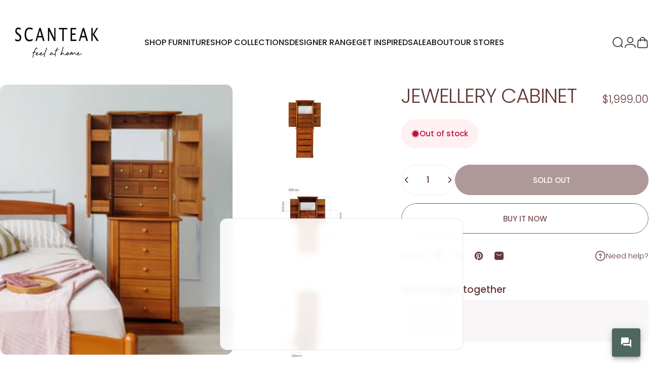

--- FILE ---
content_type: text/html; charset=utf-8
request_url: https://scanteak.com.sg/?section_id=sections--19274929012990__header
body_size: 20470
content:
<div id="shopify-section-sections--19274929012990__header" class="shopify-section shopify-section-group-header-group header-section"><style>
  #shopify-section-sections--19274929012990__header {
    --section-padding-top: 32px;
    --section-padding-bottom: 32px;
    --color-background: 255 255 255;
    --color-foreground: 23 23 23;
    --color-transparent: 255 255 255;
  }
</style><menu-drawer id="MenuDrawer" class="menu-drawer drawer drawer--start z-30 fixed bottom-0 left-0 h-full w-full pointer-events-none"
  data-section-id="sections--19274929012990__header"
  hidden
>
  <overlay-element class="overlay fixed-modal invisible opacity-0 fixed bottom-0 left-0 w-full h-screen pointer-events-none" aria-controls="MenuDrawer" aria-expanded="false"></overlay-element>
  <div class="drawer__inner z-10 absolute top-0 flex flex-col w-full h-full overflow-hidden">
    <gesture-element class="drawer__header flex justify-between opacity-0 invisible relative">
      <span class="drawer__title heading lg:text-3xl text-2xl leading-none tracking-tight"></span>
      <button class="button button--secondary button--close drawer__close hidden sm:flex items-center justify-center" type="button" is="hover-button" aria-controls="MenuDrawer" aria-expanded="false" aria-label="Close">
        <span class="btn-fill" data-fill></span>
        <span class="btn-text"><svg class="icon icon-close icon-sm" viewBox="0 0 20 20" stroke="currentColor" fill="none" xmlns="http://www.w3.org/2000/svg">
      <path stroke-linecap="round" stroke-linejoin="round" d="M5 15L15 5M5 5L15 15"></path>
    </svg></span>
      </button>
    </gesture-element>
    <div class="drawer__content opacity-0 invisible flex flex-col h-full grow shrink">
      <nav class="relative grow overflow-hidden" role="navigation">
        <ul class="drawer__scrollable drawer__menu relative w-full h-full" role="list" data-parent><li class="drawer__menu-group"><details is="menu-details">
  <summary class="drawer__menu-item block cursor-pointer relative" aria-expanded="false">
    <button type="button" class="heading text-2xl leading-none tracking-tight">SHOP FURNITURE</button>
  </summary>
  <div class="drawer__submenu z-1 absolute top-0 left-0 flex flex-col w-full h-full" data-parent>
    <button type="button" class="tracking-tight heading text-base shrink-0 flex items-center gap-3 w-full" data-close>SHOP FURNITURE</button><ul id="DrawerSubMenu-sections--19274929012990__header-1" class="drawer__scrollable flex flex-col h-full"><li class="drawer__menu-group"><a class="drawer__menu-item block heading text-2xl leading-none tracking-tight" href="/collections/sofa-and-daybeds">Teak Sofas &amp; Daybeds</a></li><li class="drawer__menu-group"><a class="drawer__menu-item block heading text-2xl leading-none tracking-tight" href="/collections/leather-sofas">Leather sofas</a></li><li class="drawer__menu-group"><a class="drawer__menu-item block heading text-2xl leading-none tracking-tight" href="/collections/dining-tables-singapore">Dining tables</a></li><li class="drawer__menu-group"><a class="drawer__menu-item block heading text-2xl leading-none tracking-tight" href="/collections/wooden-bed-singapore">Bed frames</a></li><li class="drawer__menu-group"><a class="drawer__menu-item block heading text-2xl leading-none tracking-tight" href="/collections/wooden-writing-table-singapore">Writing tables &amp; Dressers</a></li><li class="drawer__menu-group"><a class="drawer__menu-item block heading text-2xl leading-none tracking-tight" href="/collections/accessories">Accessories and trays</a></li><li class="drawer__menu-group"><a class="drawer__menu-item block heading text-2xl leading-none tracking-tight" href="/collections/teak-bedside-table">Bedside tables</a></li><li class="drawer__menu-group"><a class="drawer__menu-item block heading text-2xl leading-none tracking-tight" href="/collections/chairs">Chairs, stools, benches</a></li><li class="drawer__menu-group"><a class="drawer__menu-item block heading text-2xl leading-none tracking-tight" href="/collections/coffee-and-side-tables">Coffee &amp; Side tables</a></li><li class="drawer__menu-group"><a class="drawer__menu-item block heading text-2xl leading-none tracking-tight" href="/collections/entrance-consoles-others">Entrance furniture</a></li><li class="drawer__menu-group"><a class="drawer__menu-item block heading text-2xl leading-none tracking-tight" href="/collections/mattress">Mattresses</a></li><li class="drawer__menu-group"><a class="drawer__menu-item block heading text-2xl leading-none tracking-tight" href="/collections/tv-consoles">TV consoles</a></li><li class="drawer__menu-group"><a class="drawer__menu-item block heading text-2xl leading-none tracking-tight" href="/collections/sideboards-and-wooden-cabinet-singapore">Storage: All</a></li><li class="drawer__menu-group"><a class="drawer__menu-item block heading text-2xl leading-none tracking-tight" href="/collections/chest-of-drawers">Storage: Drawers</a></li><li class="drawer__menu-group"><a class="drawer__menu-item block heading text-2xl leading-none tracking-tight" href="/collections/storage-solutions-reading">Storage: Shelves</a></li><li class="drawer__menu-group"><a class="drawer__menu-item block heading text-2xl leading-none tracking-tight" href="/collections/storage-solutions-dining">Storage: Sideboards &amp; Cabinets</a></li><li class="drawer__menu-group"><a class="drawer__menu-item block heading text-2xl leading-none tracking-tight" href="https://scanteak.com.sg/blogs/inspirations-catalogue/customize-your-ideal-wardrobe">Storage: Wardrobes</a></li></ul></div>
</details>
</li><li class="drawer__menu-group"><details is="menu-details">
  <summary class="drawer__menu-item block cursor-pointer relative" aria-expanded="false">
    <button type="button" class="heading text-2xl leading-none tracking-tight">SHOP COLLECTIONS</button>
  </summary>
  <div class="drawer__submenu z-1 absolute top-0 left-0 flex flex-col w-full h-full" data-parent>
    <button type="button" class="tracking-tight heading text-base shrink-0 flex items-center gap-3 w-full" data-close>SHOP COLLECTIONS</button><ul id="DrawerSubMenu-sections--19274929012990__header-2" class="drawer__scrollable flex flex-col h-full"><li class="drawer__menu-group"><details is="menu-details">
                    <summary class="drawer__menu-item block heading text-2xl leading-none tracking-tight cursor-pointer relative" aria-expanded="false">Living room</summary>
                    <div class="drawer__submenu z-1 absolute top-0 left-0 flex flex-col w-full h-full">
                      <button type="button" class="tracking-tight heading text-base flex items-center gap-3 w-full" data-close>Living room</button>
                      <div class="drawer__scrollable flex flex-col h-full">
                        <div class="horizontal-products product-grid"><div class="horizontal-product flex items-center gap-4 md:gap-6 w-full">
  <a class="horizontal-product__media media media--square relative overflow-hidden shrink-0" href="/products/butler-tray" tabindex="-1"><img src="//scanteak.com.sg/cdn/shop/files/Kel_D3_0646edit.jpg?v=1743038710&amp;width=3030" alt="BUTLER TRAY" srcset="//scanteak.com.sg/cdn/shop/files/Kel_D3_0646edit.jpg?v=1743038710&amp;width=180 180w, //scanteak.com.sg/cdn/shop/files/Kel_D3_0646edit.jpg?v=1743038710&amp;width=360 360w, //scanteak.com.sg/cdn/shop/files/Kel_D3_0646edit.jpg?v=1743038710&amp;width=540 540w" width="3030" height="2020" loading="lazy" is="lazy-image"></a>
  <div class="horizontal-product__details flex flex-col justify-start gap-1d5">
    <div class="flex flex-col gap-1">
      <div class="block"><a href="/products/butler-tray" class="horizontal-product__title reversed-link font-medium text-base leading-tight">BUTLER TRAY</a>
      </div>
    </div>
    
    <div class="flex flex-col gap-1"><div class="price price--on-sale flex flex-wrap items-end gap-2 text-sm"
><span class="sr-only">Sale price</span><span class="price__regular whitespace-nowrap">$89.00</span><span class="sr-only">Regular price</span>
    <span class="price__sale inline-flex items-center h-auto relative">$149.00</span></div>
</div>
  </div><div class="horizontal-product__quantity shrink-0 text-sm sm:block">
      <div class="grid gap-3"><form method="post" action="/cart/add" id="product_form_1619959513145" accept-charset="UTF-8" class="shopify-product-form" enctype="multipart/form-data" is="product-form"><input type="hidden" name="form_type" value="product" /><input type="hidden" name="utf8" value="✓" /><input type="hidden" name="id" value="15879253164089" />
              <button type="submit" class="button button--primary button--small icon-with-text" is="hover-button" data-variant-id="15879253164089" aria-label="Add">
                <span class="btn-fill" data-fill></span>
                <span class="btn-text"><svg class="icon icon-plus icon-2xs" viewBox="0 0 12 12" stroke="currentColor" fill="none" xmlns="http://www.w3.org/2000/svg">
      <path stroke-linecap="round" stroke-linejoin="round" d="M2.5 6H6M9.5 6H6M6 6V2.5M6 6V9.5"></path>
    </svg><span class="hidden md:block" data-sold-out="Sold Out">Add</span>
                </span>
              </button><input type="hidden" name="product-id" value="1619959513145" /><input type="hidden" name="section-id" value="sections--19274929012990__header" /></form></div>
    </div></div>
<div class="horizontal-product flex items-center gap-4 md:gap-6 w-full">
  <a class="horizontal-product__media media media--square relative overflow-hidden shrink-0" href="/products/fred-side-table-with-drawer" tabindex="-1"><img src="//scanteak.com.sg/cdn/shop/files/Bern_D1_0007.jpg?v=1694502870&amp;width=2334" alt="FRED SIDE TABLE WITH DRAWER" srcset="//scanteak.com.sg/cdn/shop/files/Bern_D1_0007.jpg?v=1694502870&amp;width=180 180w, //scanteak.com.sg/cdn/shop/files/Bern_D1_0007.jpg?v=1694502870&amp;width=360 360w, //scanteak.com.sg/cdn/shop/files/Bern_D1_0007.jpg?v=1694502870&amp;width=540 540w" width="2334" height="1556" loading="lazy" is="lazy-image"></a>
  <div class="horizontal-product__details flex flex-col justify-start gap-1d5">
    <div class="flex flex-col gap-1">
      <div class="block"><a href="/products/fred-side-table-with-drawer" class="horizontal-product__title reversed-link font-medium text-base leading-tight">FRED SIDE TABLE WITH DRAWER</a>
      </div>
    </div>
    
    <div class="flex flex-col gap-1"><div class="price flex flex-wrap items-end gap-2 text-sm"
><span class="price__regular whitespace-nowrap">$359.00</span></div>
</div>
  </div><div class="horizontal-product__quantity shrink-0 text-sm sm:block">
      <div class="grid gap-3"><form method="post" action="/cart/add" id="product_form_4457180889145" accept-charset="UTF-8" class="shopify-product-form" enctype="multipart/form-data" is="product-form"><input type="hidden" name="form_type" value="product" /><input type="hidden" name="utf8" value="✓" /><input type="hidden" name="id" value="31389611294777" />
              <button type="submit" class="button button--primary button--small icon-with-text" is="hover-button" data-variant-id="31389611294777" aria-label="Add">
                <span class="btn-fill" data-fill></span>
                <span class="btn-text"><svg class="icon icon-plus icon-2xs" viewBox="0 0 12 12" stroke="currentColor" fill="none" xmlns="http://www.w3.org/2000/svg">
      <path stroke-linecap="round" stroke-linejoin="round" d="M2.5 6H6M9.5 6H6M6 6V2.5M6 6V9.5"></path>
    </svg><span class="hidden md:block" data-sold-out="Sold Out">Add</span>
                </span>
              </button><input type="hidden" name="product-id" value="4457180889145" /><input type="hidden" name="section-id" value="sections--19274929012990__header" /></form></div>
    </div></div>
<div class="horizontal-product flex items-center gap-4 md:gap-6 w-full">
  <a class="horizontal-product__media media media--square relative overflow-hidden shrink-0" href="/products/stak-stool" tabindex="-1"><img src="//scanteak.com.sg/cdn/shop/files/111_2024-04-25T02_00_55.913Z.png?v=1741170120&amp;width=1400" alt="STAK SMALL SIDE TABLE" srcset="//scanteak.com.sg/cdn/shop/files/111_2024-04-25T02_00_55.913Z.png?v=1741170120&amp;width=180 180w, //scanteak.com.sg/cdn/shop/files/111_2024-04-25T02_00_55.913Z.png?v=1741170120&amp;width=360 360w, //scanteak.com.sg/cdn/shop/files/111_2024-04-25T02_00_55.913Z.png?v=1741170120&amp;width=540 540w" width="1400" height="928" loading="lazy" is="lazy-image"></a>
  <div class="horizontal-product__details flex flex-col justify-start gap-1d5">
    <div class="flex flex-col gap-1">
      <div class="block"><a href="/products/stak-stool" class="horizontal-product__title reversed-link font-medium text-base leading-tight">STAK SMALL SIDE TABLE</a>
      </div>
    </div>
    
    <div class="flex flex-col gap-1"><div class="price flex flex-wrap items-end gap-2 text-sm"
><span class="price__regular whitespace-nowrap">$99.00</span></div>
</div>
  </div><div class="horizontal-product__quantity shrink-0 text-sm sm:block">
      <div class="grid gap-3"><form method="post" action="/cart/add" id="product_form_7118486241439" accept-charset="UTF-8" class="shopify-product-form" enctype="multipart/form-data" is="product-form"><input type="hidden" name="form_type" value="product" /><input type="hidden" name="utf8" value="✓" /><input type="hidden" name="id" value="41210973356191" />
              <button type="submit" class="button button--primary button--small icon-with-text" is="hover-button" data-variant-id="41210973356191" aria-label="Add">
                <span class="btn-fill" data-fill></span>
                <span class="btn-text"><svg class="icon icon-plus icon-2xs" viewBox="0 0 12 12" stroke="currentColor" fill="none" xmlns="http://www.w3.org/2000/svg">
      <path stroke-linecap="round" stroke-linejoin="round" d="M2.5 6H6M9.5 6H6M6 6V2.5M6 6V9.5"></path>
    </svg><span class="hidden md:block" data-sold-out="Sold Out">Add</span>
                </span>
              </button><input type="hidden" name="product-id" value="7118486241439" /><input type="hidden" name="section-id" value="sections--19274929012990__header" /></form></div>
    </div></div>
<div class="horizontal-product flex items-center gap-4 md:gap-6 w-full">
  <a class="horizontal-product__media media media--square relative overflow-hidden shrink-0" href="/products/vahan-foldable-side-table" tabindex="-1"><img src="//scanteak.com.sg/cdn/shop/files/10800VAHANFOLDABLESIDETABLE_MOODSHOTCLOSEDedit.jpg?v=1715849410&amp;width=2835" alt="VAHAN FOLDABLE SIDE TABLE" srcset="//scanteak.com.sg/cdn/shop/files/10800VAHANFOLDABLESIDETABLE_MOODSHOTCLOSEDedit.jpg?v=1715849410&amp;width=180 180w, //scanteak.com.sg/cdn/shop/files/10800VAHANFOLDABLESIDETABLE_MOODSHOTCLOSEDedit.jpg?v=1715849410&amp;width=360 360w, //scanteak.com.sg/cdn/shop/files/10800VAHANFOLDABLESIDETABLE_MOODSHOTCLOSEDedit.jpg?v=1715849410&amp;width=540 540w" width="2835" height="1890" loading="lazy" is="lazy-image"></a>
  <div class="horizontal-product__details flex flex-col justify-start gap-1d5">
    <div class="flex flex-col gap-1">
      <div class="block"><a href="/products/vahan-foldable-side-table" class="horizontal-product__title reversed-link font-medium text-base leading-tight">VAHAN FOLDABLE SIDE TABLE</a>
      </div>
    </div>
    
    <div class="flex flex-col gap-1"><div class="price price--on-sale flex flex-wrap items-end gap-2 text-sm"
><span class="sr-only">Sale price</span><span class="price__regular whitespace-nowrap">$69.00</span><span class="sr-only">Regular price</span>
    <span class="price__sale inline-flex items-center h-auto relative">$129.00</span></div>
</div>
  </div><div class="horizontal-product__quantity shrink-0 text-sm sm:block">
      <div class="grid gap-3"><form method="post" action="/cart/add" id="product_form_8483567763710" accept-charset="UTF-8" class="shopify-product-form" enctype="multipart/form-data" is="product-form"><input type="hidden" name="form_type" value="product" /><input type="hidden" name="utf8" value="✓" /><input type="hidden" name="id" value="45301877997822" />
              <button type="submit" class="button button--primary button--small icon-with-text" is="hover-button" data-variant-id="45301877997822" aria-label="Add">
                <span class="btn-fill" data-fill></span>
                <span class="btn-text"><svg class="icon icon-plus icon-2xs" viewBox="0 0 12 12" stroke="currentColor" fill="none" xmlns="http://www.w3.org/2000/svg">
      <path stroke-linecap="round" stroke-linejoin="round" d="M2.5 6H6M9.5 6H6M6 6V2.5M6 6V9.5"></path>
    </svg><span class="hidden md:block" data-sold-out="Sold Out">Add</span>
                </span>
              </button><input type="hidden" name="product-id" value="8483567763710" /><input type="hidden" name="section-id" value="sections--19274929012990__header" /></form></div>
    </div></div>
</div>
                      </div>
                      <div class="drawer__sticky w-full">
                        <a class="button button--primary icon-with-text w-full" href="/collections/others" is="hover-link">
                          <span class="btn-fill" data-fill></span>
                          <span class="btn-text">
                            All Living room
                            (9)<svg class="icon icon-arrow-right icon-sm transform" viewBox="0 0 21 20" stroke="currentColor" fill="none" xmlns="http://www.w3.org/2000/svg">
      <path stroke-linecap="round" stroke-linejoin="round" d="M3 10H18M18 10L12.1667 4.16675M18 10L12.1667 15.8334"></path>
    </svg></span>
                        </a>
                      </div>
                    </div>
                  </details></li><li class="drawer__menu-group"><details is="menu-details">
                    <summary class="drawer__menu-item block heading text-2xl leading-none tracking-tight cursor-pointer relative" aria-expanded="false">Dining room</summary>
                    <div class="drawer__submenu z-1 absolute top-0 left-0 flex flex-col w-full h-full">
                      <button type="button" class="tracking-tight heading text-base flex items-center gap-3 w-full" data-close>Dining room</button>
                      <div class="drawer__scrollable flex flex-col h-full">
                        <div class="horizontal-products product-grid"><div class="horizontal-product flex items-center gap-4 md:gap-6 w-full">
  <a class="horizontal-product__media media media--square relative overflow-hidden shrink-0" href="/products/butler-tray" tabindex="-1"><img src="//scanteak.com.sg/cdn/shop/files/Kel_D3_0646edit.jpg?v=1743038710&amp;width=3030" alt="BUTLER TRAY" srcset="//scanteak.com.sg/cdn/shop/files/Kel_D3_0646edit.jpg?v=1743038710&amp;width=180 180w, //scanteak.com.sg/cdn/shop/files/Kel_D3_0646edit.jpg?v=1743038710&amp;width=360 360w, //scanteak.com.sg/cdn/shop/files/Kel_D3_0646edit.jpg?v=1743038710&amp;width=540 540w" width="3030" height="2020" loading="lazy" is="lazy-image"></a>
  <div class="horizontal-product__details flex flex-col justify-start gap-1d5">
    <div class="flex flex-col gap-1">
      <div class="block"><a href="/products/butler-tray" class="horizontal-product__title reversed-link font-medium text-base leading-tight">BUTLER TRAY</a>
      </div>
    </div>
    
    <div class="flex flex-col gap-1"><div class="price price--on-sale flex flex-wrap items-end gap-2 text-sm"
><span class="sr-only">Sale price</span><span class="price__regular whitespace-nowrap">$89.00</span><span class="sr-only">Regular price</span>
    <span class="price__sale inline-flex items-center h-auto relative">$149.00</span></div>
</div>
  </div><div class="horizontal-product__quantity shrink-0 text-sm sm:block">
      <div class="grid gap-3"><form method="post" action="/cart/add" id="product_form_1619959513145" accept-charset="UTF-8" class="shopify-product-form" enctype="multipart/form-data" is="product-form"><input type="hidden" name="form_type" value="product" /><input type="hidden" name="utf8" value="✓" /><input type="hidden" name="id" value="15879253164089" />
              <button type="submit" class="button button--primary button--small icon-with-text" is="hover-button" data-variant-id="15879253164089" aria-label="Add">
                <span class="btn-fill" data-fill></span>
                <span class="btn-text"><svg class="icon icon-plus icon-2xs" viewBox="0 0 12 12" stroke="currentColor" fill="none" xmlns="http://www.w3.org/2000/svg">
      <path stroke-linecap="round" stroke-linejoin="round" d="M2.5 6H6M9.5 6H6M6 6V2.5M6 6V9.5"></path>
    </svg><span class="hidden md:block" data-sold-out="Sold Out">Add</span>
                </span>
              </button><input type="hidden" name="product-id" value="1619959513145" /><input type="hidden" name="section-id" value="sections--19274929012990__header" /></form></div>
    </div></div>
<div class="horizontal-product flex items-center gap-4 md:gap-6 w-full">
  <a class="horizontal-product__media media media--square relative overflow-hidden shrink-0" href="/products/plank-nesting-bench-set" tabindex="-1"><img src="//scanteak.com.sg/cdn/shop/products/planknesting_moodshots_small-03.jpg?v=1694501923&amp;width=4268" alt="PLANK NESTING BENCH SET" srcset="//scanteak.com.sg/cdn/shop/products/planknesting_moodshots_small-03.jpg?v=1694501923&amp;width=180 180w, //scanteak.com.sg/cdn/shop/products/planknesting_moodshots_small-03.jpg?v=1694501923&amp;width=360 360w, //scanteak.com.sg/cdn/shop/products/planknesting_moodshots_small-03.jpg?v=1694501923&amp;width=540 540w" width="4268" height="2846" loading="lazy" is="lazy-image"></a>
  <div class="horizontal-product__details flex flex-col justify-start gap-1d5">
    <div class="flex flex-col gap-1">
      <div class="block"><a href="/products/plank-nesting-bench-set" class="horizontal-product__title reversed-link font-medium text-base leading-tight">PLANK NESTING BENCH SET</a>
      </div>
    </div>
    
    <div class="flex flex-col gap-1"><div class="price flex flex-wrap items-end gap-2 text-sm"
><span class="price__regular whitespace-nowrap">$599.00</span></div>
</div>
  </div><div class="horizontal-product__quantity shrink-0 text-sm sm:block">
      <div class="grid gap-3"><span class="button button--primary button--small" disabled="disabled">Sold Out</span></div>
    </div></div>
<div class="horizontal-product flex items-center gap-4 md:gap-6 w-full">
  <a class="horizontal-product__media media media--square relative overflow-hidden shrink-0" href="/products/korta-stool" tabindex="-1"><img src="//scanteak.com.sg/cdn/shop/files/Scanteak_K_0638_4896x3264px.jpg?v=1713950578&amp;width=4896" alt="KORTA OCCASIONAL TABLE" srcset="//scanteak.com.sg/cdn/shop/files/Scanteak_K_0638_4896x3264px.jpg?v=1713950578&amp;width=180 180w, //scanteak.com.sg/cdn/shop/files/Scanteak_K_0638_4896x3264px.jpg?v=1713950578&amp;width=360 360w, //scanteak.com.sg/cdn/shop/files/Scanteak_K_0638_4896x3264px.jpg?v=1713950578&amp;width=540 540w" width="4896" height="3264" loading="lazy" is="lazy-image"></a>
  <div class="horizontal-product__details flex flex-col justify-start gap-1d5">
    <div class="flex flex-col gap-1">
      <div class="block"><a href="/products/korta-stool" class="horizontal-product__title reversed-link font-medium text-base leading-tight">KORTA OCCASIONAL TABLE</a>
      </div>
    </div>
    
    <div class="flex flex-col gap-1"><div class="price price--on-sale flex flex-wrap items-end gap-2 text-sm"
><span class="sr-only">Sale price</span><span class="price__regular whitespace-nowrap">$99.00</span><span class="sr-only">Regular price</span>
    <span class="price__sale inline-flex items-center h-auto relative">$179.00</span></div>
</div>
  </div><div class="horizontal-product__quantity shrink-0 text-sm sm:block">
      <div class="grid gap-3"><form method="post" action="/cart/add" id="product_form_1617758355513" accept-charset="UTF-8" class="shopify-product-form" enctype="multipart/form-data" is="product-form"><input type="hidden" name="form_type" value="product" /><input type="hidden" name="utf8" value="✓" /><input type="hidden" name="id" value="15849048801337" />
              <button type="submit" class="button button--primary button--small icon-with-text" is="hover-button" data-variant-id="15849048801337" aria-label="Add">
                <span class="btn-fill" data-fill></span>
                <span class="btn-text"><svg class="icon icon-plus icon-2xs" viewBox="0 0 12 12" stroke="currentColor" fill="none" xmlns="http://www.w3.org/2000/svg">
      <path stroke-linecap="round" stroke-linejoin="round" d="M2.5 6H6M9.5 6H6M6 6V2.5M6 6V9.5"></path>
    </svg><span class="hidden md:block" data-sold-out="Sold Out">Add</span>
                </span>
              </button><input type="hidden" name="product-id" value="1617758355513" /><input type="hidden" name="section-id" value="sections--19274929012990__header" /></form></div>
    </div></div>
<div class="horizontal-product flex items-center gap-4 md:gap-6 w-full">
  <a class="horizontal-product__media media media--square relative overflow-hidden shrink-0" href="/products/forse-tray" tabindex="-1"><img src="//scanteak.com.sg/cdn/shop/products/50115_FORSE_Tray_03.jpg?v=1624941063&amp;width=1024" alt="FORSE TRAY" srcset="//scanteak.com.sg/cdn/shop/products/50115_FORSE_Tray_03.jpg?v=1624941063&amp;width=180 180w, //scanteak.com.sg/cdn/shop/products/50115_FORSE_Tray_03.jpg?v=1624941063&amp;width=360 360w, //scanteak.com.sg/cdn/shop/products/50115_FORSE_Tray_03.jpg?v=1624941063&amp;width=540 540w" width="1024" height="683" loading="lazy" is="lazy-image"></a>
  <div class="horizontal-product__details flex flex-col justify-start gap-1d5">
    <div class="flex flex-col gap-1">
      <div class="block"><a href="/products/forse-tray" class="horizontal-product__title reversed-link font-medium text-base leading-tight">FORSE TRAY</a>
      </div>
    </div>
    
    <div class="flex flex-col gap-1"><div class="price flex flex-wrap items-end gap-2 text-sm"
><span class="price__regular whitespace-nowrap">$69.00</span></div>
</div>
  </div><div class="horizontal-product__quantity shrink-0 text-sm sm:block">
      <div class="grid gap-3"><form method="post" action="/cart/add" id="product_form_1621074313273" accept-charset="UTF-8" class="shopify-product-form" enctype="multipart/form-data" is="product-form"><input type="hidden" name="form_type" value="product" /><input type="hidden" name="utf8" value="✓" /><input type="hidden" name="id" value="15897964904505" />
              <button type="submit" class="button button--primary button--small icon-with-text" is="hover-button" data-variant-id="15897964904505" aria-label="Add">
                <span class="btn-fill" data-fill></span>
                <span class="btn-text"><svg class="icon icon-plus icon-2xs" viewBox="0 0 12 12" stroke="currentColor" fill="none" xmlns="http://www.w3.org/2000/svg">
      <path stroke-linecap="round" stroke-linejoin="round" d="M2.5 6H6M9.5 6H6M6 6V2.5M6 6V9.5"></path>
    </svg><span class="hidden md:block" data-sold-out="Sold Out">Add</span>
                </span>
              </button><input type="hidden" name="product-id" value="1621074313273" /><input type="hidden" name="section-id" value="sections--19274929012990__header" /></form></div>
    </div></div>
</div>
                      </div>
                      <div class="drawer__sticky w-full">
                        <a class="button button--primary icon-with-text w-full" href="/collections/dining" is="hover-link">
                          <span class="btn-fill" data-fill></span>
                          <span class="btn-text">
                            All Dining room
                            (80)<svg class="icon icon-arrow-right icon-sm transform" viewBox="0 0 21 20" stroke="currentColor" fill="none" xmlns="http://www.w3.org/2000/svg">
      <path stroke-linecap="round" stroke-linejoin="round" d="M3 10H18M18 10L12.1667 4.16675M18 10L12.1667 15.8334"></path>
    </svg></span>
                        </a>
                      </div>
                    </div>
                  </details></li><li class="drawer__menu-group"><details is="menu-details">
                    <summary class="drawer__menu-item block heading text-2xl leading-none tracking-tight cursor-pointer relative" aria-expanded="false">Bedroom</summary>
                    <div class="drawer__submenu z-1 absolute top-0 left-0 flex flex-col w-full h-full">
                      <button type="button" class="tracking-tight heading text-base flex items-center gap-3 w-full" data-close>Bedroom</button>
                      <div class="drawer__scrollable flex flex-col h-full">
                        <div class="horizontal-products product-grid"><div class="horizontal-product flex items-center gap-4 md:gap-6 w-full">
  <a class="horizontal-product__media media media--square relative overflow-hidden shrink-0" href="/products/boka-bookcase-4-shelves" tabindex="-1"><img src="//scanteak.com.sg/cdn/shop/products/boka_moodshot_small_ae678e17-72de-4d63-a2e0-a9a2aebd8eb9.jpg?v=1713926215&amp;width=1795" alt="BOKA BOOKCASE (4 SHELVES)" srcset="//scanteak.com.sg/cdn/shop/products/boka_moodshot_small_ae678e17-72de-4d63-a2e0-a9a2aebd8eb9.jpg?v=1713926215&amp;width=180 180w, //scanteak.com.sg/cdn/shop/products/boka_moodshot_small_ae678e17-72de-4d63-a2e0-a9a2aebd8eb9.jpg?v=1713926215&amp;width=360 360w, //scanteak.com.sg/cdn/shop/products/boka_moodshot_small_ae678e17-72de-4d63-a2e0-a9a2aebd8eb9.jpg?v=1713926215&amp;width=540 540w" width="1795" height="1190" loading="lazy" is="lazy-image"></a>
  <div class="horizontal-product__details flex flex-col justify-start gap-1d5">
    <div class="flex flex-col gap-1">
      <div class="block"><a href="/products/boka-bookcase-4-shelves" class="horizontal-product__title reversed-link font-medium text-base leading-tight">BOKA BOOKCASE (4 SHELVES)</a>
      </div>
    </div>
    
    <div class="flex flex-col gap-1"><div class="price flex flex-wrap items-end gap-2 text-sm"
><span class="price__regular whitespace-nowrap">$799.00</span></div>
</div>
  </div><div class="horizontal-product__quantity shrink-0 text-sm sm:block">
      <div class="grid gap-3"><form method="post" action="/cart/add" id="product_form_1621065203769" accept-charset="UTF-8" class="shopify-product-form" enctype="multipart/form-data" is="product-form"><input type="hidden" name="form_type" value="product" /><input type="hidden" name="utf8" value="✓" /><input type="hidden" name="id" value="15897705906233" />
              <button type="submit" class="button button--primary button--small icon-with-text" is="hover-button" data-variant-id="15897705906233" aria-label="Add">
                <span class="btn-fill" data-fill></span>
                <span class="btn-text"><svg class="icon icon-plus icon-2xs" viewBox="0 0 12 12" stroke="currentColor" fill="none" xmlns="http://www.w3.org/2000/svg">
      <path stroke-linecap="round" stroke-linejoin="round" d="M2.5 6H6M9.5 6H6M6 6V2.5M6 6V9.5"></path>
    </svg><span class="hidden md:block" data-sold-out="Sold Out">Add</span>
                </span>
              </button><input type="hidden" name="product-id" value="1621065203769" /><input type="hidden" name="section-id" value="sections--19274929012990__header" /></form></div>
    </div></div>
<div class="horizontal-product flex items-center gap-4 md:gap-6 w-full">
  <a class="horizontal-product__media media media--square relative overflow-hidden shrink-0" href="/products/butler-tray" tabindex="-1"><img src="//scanteak.com.sg/cdn/shop/files/Kel_D3_0646edit.jpg?v=1743038710&amp;width=3030" alt="BUTLER TRAY" srcset="//scanteak.com.sg/cdn/shop/files/Kel_D3_0646edit.jpg?v=1743038710&amp;width=180 180w, //scanteak.com.sg/cdn/shop/files/Kel_D3_0646edit.jpg?v=1743038710&amp;width=360 360w, //scanteak.com.sg/cdn/shop/files/Kel_D3_0646edit.jpg?v=1743038710&amp;width=540 540w" width="3030" height="2020" loading="lazy" is="lazy-image"></a>
  <div class="horizontal-product__details flex flex-col justify-start gap-1d5">
    <div class="flex flex-col gap-1">
      <div class="block"><a href="/products/butler-tray" class="horizontal-product__title reversed-link font-medium text-base leading-tight">BUTLER TRAY</a>
      </div>
    </div>
    
    <div class="flex flex-col gap-1"><div class="price price--on-sale flex flex-wrap items-end gap-2 text-sm"
><span class="sr-only">Sale price</span><span class="price__regular whitespace-nowrap">$89.00</span><span class="sr-only">Regular price</span>
    <span class="price__sale inline-flex items-center h-auto relative">$149.00</span></div>
</div>
  </div><div class="horizontal-product__quantity shrink-0 text-sm sm:block">
      <div class="grid gap-3"><form method="post" action="/cart/add" id="product_form_1619959513145" accept-charset="UTF-8" class="shopify-product-form" enctype="multipart/form-data" is="product-form"><input type="hidden" name="form_type" value="product" /><input type="hidden" name="utf8" value="✓" /><input type="hidden" name="id" value="15879253164089" />
              <button type="submit" class="button button--primary button--small icon-with-text" is="hover-button" data-variant-id="15879253164089" aria-label="Add">
                <span class="btn-fill" data-fill></span>
                <span class="btn-text"><svg class="icon icon-plus icon-2xs" viewBox="0 0 12 12" stroke="currentColor" fill="none" xmlns="http://www.w3.org/2000/svg">
      <path stroke-linecap="round" stroke-linejoin="round" d="M2.5 6H6M9.5 6H6M6 6V2.5M6 6V9.5"></path>
    </svg><span class="hidden md:block" data-sold-out="Sold Out">Add</span>
                </span>
              </button><input type="hidden" name="product-id" value="1619959513145" /><input type="hidden" name="section-id" value="sections--19274929012990__header" /></form></div>
    </div></div>
<div class="horizontal-product flex items-center gap-4 md:gap-6 w-full">
  <a class="horizontal-product__media media media--square relative overflow-hidden shrink-0" href="/products/ringa-3ft-single-bed-frame" tabindex="-1"><img src="//scanteak.com.sg/cdn/shop/files/IMG_2024-04-25T01_31_52.028Z.png?v=1714008658&amp;width=2460" alt="RINGA 3FT SINGLE BED FRAME" srcset="//scanteak.com.sg/cdn/shop/files/IMG_2024-04-25T01_31_52.028Z.png?v=1714008658&amp;width=180 180w, //scanteak.com.sg/cdn/shop/files/IMG_2024-04-25T01_31_52.028Z.png?v=1714008658&amp;width=360 360w, //scanteak.com.sg/cdn/shop/files/IMG_2024-04-25T01_31_52.028Z.png?v=1714008658&amp;width=540 540w" width="2460" height="1631" loading="lazy" is="lazy-image"></a>
  <div class="horizontal-product__details flex flex-col justify-start gap-1d5">
    <div class="flex flex-col gap-1">
      <div class="block"><a href="/products/ringa-3ft-single-bed-frame" class="horizontal-product__title reversed-link font-medium text-base leading-tight">RINGA 3FT SINGLE BED FRAME</a>
      </div>
    </div>
    
    <div class="flex flex-col gap-1"><div class="price flex flex-wrap items-end gap-2 text-sm"
><span class="price__regular whitespace-nowrap">$559.00</span></div>
</div>
  </div><div class="horizontal-product__quantity shrink-0 text-sm sm:block">
      <div class="grid gap-3"><form method="post" action="/cart/add" id="product_form_1995512807481" accept-charset="UTF-8" class="shopify-product-form" enctype="multipart/form-data" is="product-form"><input type="hidden" name="form_type" value="product" /><input type="hidden" name="utf8" value="✓" /><input type="hidden" name="id" value="18602139484217" />
              <button type="submit" class="button button--primary button--small icon-with-text" is="hover-button" data-variant-id="18602139484217" aria-label="Add">
                <span class="btn-fill" data-fill></span>
                <span class="btn-text"><svg class="icon icon-plus icon-2xs" viewBox="0 0 12 12" stroke="currentColor" fill="none" xmlns="http://www.w3.org/2000/svg">
      <path stroke-linecap="round" stroke-linejoin="round" d="M2.5 6H6M9.5 6H6M6 6V2.5M6 6V9.5"></path>
    </svg><span class="hidden md:block" data-sold-out="Sold Out">Add</span>
                </span>
              </button><input type="hidden" name="product-id" value="1995512807481" /><input type="hidden" name="section-id" value="sections--19274929012990__header" /></form></div>
    </div></div>
<div class="horizontal-product flex items-center gap-4 md:gap-6 w-full">
  <a class="horizontal-product__media media media--square relative overflow-hidden shrink-0" href="/products/bookshelf-without-door" tabindex="-1"><img src="//scanteak.com.sg/cdn/shop/products/hyllaND_moodshot_small_a660a7c5-7487-428e-905a-4dbdc8fbef39.jpg?v=1713865816&amp;width=2037" alt="HYLLA BOOKSHELF (WITHOUT DOOR)" srcset="//scanteak.com.sg/cdn/shop/products/hyllaND_moodshot_small_a660a7c5-7487-428e-905a-4dbdc8fbef39.jpg?v=1713865816&amp;width=180 180w, //scanteak.com.sg/cdn/shop/products/hyllaND_moodshot_small_a660a7c5-7487-428e-905a-4dbdc8fbef39.jpg?v=1713865816&amp;width=360 360w, //scanteak.com.sg/cdn/shop/products/hyllaND_moodshot_small_a660a7c5-7487-428e-905a-4dbdc8fbef39.jpg?v=1713865816&amp;width=540 540w" width="2037" height="1350" loading="lazy" is="lazy-image"></a>
  <div class="horizontal-product__details flex flex-col justify-start gap-1d5">
    <div class="flex flex-col gap-1">
      <div class="block"><a href="/products/bookshelf-without-door" class="horizontal-product__title reversed-link font-medium text-base leading-tight">HYLLA BOOKSHELF (WITHOUT DOOR)</a>
      </div>
    </div>
    
    <div class="flex flex-col gap-1"><div class="price flex flex-wrap items-end gap-2 text-sm"
><span class="price__regular whitespace-nowrap">$629.00</span></div>
</div>
  </div><div class="horizontal-product__quantity shrink-0 text-sm sm:block">
      <div class="grid gap-3"><form method="post" action="/cart/add" id="product_form_1621053308985" accept-charset="UTF-8" class="shopify-product-form" enctype="multipart/form-data" is="product-form"><input type="hidden" name="form_type" value="product" /><input type="hidden" name="utf8" value="✓" /><input type="hidden" name="id" value="15897387532345" />
              <button type="submit" class="button button--primary button--small icon-with-text" is="hover-button" data-variant-id="15897387532345" aria-label="Add">
                <span class="btn-fill" data-fill></span>
                <span class="btn-text"><svg class="icon icon-plus icon-2xs" viewBox="0 0 12 12" stroke="currentColor" fill="none" xmlns="http://www.w3.org/2000/svg">
      <path stroke-linecap="round" stroke-linejoin="round" d="M2.5 6H6M9.5 6H6M6 6V2.5M6 6V9.5"></path>
    </svg><span class="hidden md:block" data-sold-out="Sold Out">Add</span>
                </span>
              </button><input type="hidden" name="product-id" value="1621053308985" /><input type="hidden" name="section-id" value="sections--19274929012990__header" /></form></div>
    </div></div>
</div>
                      </div>
                      <div class="drawer__sticky w-full">
                        <a class="button button--primary icon-with-text w-full" href="/collections/bedroom" is="hover-link">
                          <span class="btn-fill" data-fill></span>
                          <span class="btn-text">
                            All Bedroom
                            (108)<svg class="icon icon-arrow-right icon-sm transform" viewBox="0 0 21 20" stroke="currentColor" fill="none" xmlns="http://www.w3.org/2000/svg">
      <path stroke-linecap="round" stroke-linejoin="round" d="M3 10H18M18 10L12.1667 4.16675M18 10L12.1667 15.8334"></path>
    </svg></span>
                        </a>
                      </div>
                    </div>
                  </details></li><li class="drawer__menu-group"><details is="menu-details">
                    <summary class="drawer__menu-item block heading text-2xl leading-none tracking-tight cursor-pointer relative" aria-expanded="false">Study</summary>
                    <div class="drawer__submenu z-1 absolute top-0 left-0 flex flex-col w-full h-full">
                      <button type="button" class="tracking-tight heading text-base flex items-center gap-3 w-full" data-close>Study</button>
                      <div class="drawer__scrollable flex flex-col h-full">
                        <div class="horizontal-products product-grid"><div class="horizontal-product flex items-center gap-4 md:gap-6 w-full">
  <a class="horizontal-product__media media media--square relative overflow-hidden shrink-0" href="/products/boka-bookcase-4-shelves" tabindex="-1"><img src="//scanteak.com.sg/cdn/shop/products/boka_moodshot_small_ae678e17-72de-4d63-a2e0-a9a2aebd8eb9.jpg?v=1713926215&amp;width=1795" alt="BOKA BOOKCASE (4 SHELVES)" srcset="//scanteak.com.sg/cdn/shop/products/boka_moodshot_small_ae678e17-72de-4d63-a2e0-a9a2aebd8eb9.jpg?v=1713926215&amp;width=180 180w, //scanteak.com.sg/cdn/shop/products/boka_moodshot_small_ae678e17-72de-4d63-a2e0-a9a2aebd8eb9.jpg?v=1713926215&amp;width=360 360w, //scanteak.com.sg/cdn/shop/products/boka_moodshot_small_ae678e17-72de-4d63-a2e0-a9a2aebd8eb9.jpg?v=1713926215&amp;width=540 540w" width="1795" height="1190" loading="lazy" is="lazy-image"></a>
  <div class="horizontal-product__details flex flex-col justify-start gap-1d5">
    <div class="flex flex-col gap-1">
      <div class="block"><a href="/products/boka-bookcase-4-shelves" class="horizontal-product__title reversed-link font-medium text-base leading-tight">BOKA BOOKCASE (4 SHELVES)</a>
      </div>
    </div>
    
    <div class="flex flex-col gap-1"><div class="price flex flex-wrap items-end gap-2 text-sm"
><span class="price__regular whitespace-nowrap">$799.00</span></div>
</div>
  </div><div class="horizontal-product__quantity shrink-0 text-sm sm:block">
      <div class="grid gap-3"><form method="post" action="/cart/add" id="product_form_1621065203769" accept-charset="UTF-8" class="shopify-product-form" enctype="multipart/form-data" is="product-form"><input type="hidden" name="form_type" value="product" /><input type="hidden" name="utf8" value="✓" /><input type="hidden" name="id" value="15897705906233" />
              <button type="submit" class="button button--primary button--small icon-with-text" is="hover-button" data-variant-id="15897705906233" aria-label="Add">
                <span class="btn-fill" data-fill></span>
                <span class="btn-text"><svg class="icon icon-plus icon-2xs" viewBox="0 0 12 12" stroke="currentColor" fill="none" xmlns="http://www.w3.org/2000/svg">
      <path stroke-linecap="round" stroke-linejoin="round" d="M2.5 6H6M9.5 6H6M6 6V2.5M6 6V9.5"></path>
    </svg><span class="hidden md:block" data-sold-out="Sold Out">Add</span>
                </span>
              </button><input type="hidden" name="product-id" value="1621065203769" /><input type="hidden" name="section-id" value="sections--19274929012990__header" /></form></div>
    </div></div>
<div class="horizontal-product flex items-center gap-4 md:gap-6 w-full">
  <a class="horizontal-product__media media media--square relative overflow-hidden shrink-0" href="/products/bookshelf-without-door" tabindex="-1"><img src="//scanteak.com.sg/cdn/shop/products/hyllaND_moodshot_small_a660a7c5-7487-428e-905a-4dbdc8fbef39.jpg?v=1713865816&amp;width=2037" alt="HYLLA BOOKSHELF (WITHOUT DOOR)" srcset="//scanteak.com.sg/cdn/shop/products/hyllaND_moodshot_small_a660a7c5-7487-428e-905a-4dbdc8fbef39.jpg?v=1713865816&amp;width=180 180w, //scanteak.com.sg/cdn/shop/products/hyllaND_moodshot_small_a660a7c5-7487-428e-905a-4dbdc8fbef39.jpg?v=1713865816&amp;width=360 360w, //scanteak.com.sg/cdn/shop/products/hyllaND_moodshot_small_a660a7c5-7487-428e-905a-4dbdc8fbef39.jpg?v=1713865816&amp;width=540 540w" width="2037" height="1350" loading="lazy" is="lazy-image"></a>
  <div class="horizontal-product__details flex flex-col justify-start gap-1d5">
    <div class="flex flex-col gap-1">
      <div class="block"><a href="/products/bookshelf-without-door" class="horizontal-product__title reversed-link font-medium text-base leading-tight">HYLLA BOOKSHELF (WITHOUT DOOR)</a>
      </div>
    </div>
    
    <div class="flex flex-col gap-1"><div class="price flex flex-wrap items-end gap-2 text-sm"
><span class="price__regular whitespace-nowrap">$629.00</span></div>
</div>
  </div><div class="horizontal-product__quantity shrink-0 text-sm sm:block">
      <div class="grid gap-3"><form method="post" action="/cart/add" id="product_form_1621053308985" accept-charset="UTF-8" class="shopify-product-form" enctype="multipart/form-data" is="product-form"><input type="hidden" name="form_type" value="product" /><input type="hidden" name="utf8" value="✓" /><input type="hidden" name="id" value="15897387532345" />
              <button type="submit" class="button button--primary button--small icon-with-text" is="hover-button" data-variant-id="15897387532345" aria-label="Add">
                <span class="btn-fill" data-fill></span>
                <span class="btn-text"><svg class="icon icon-plus icon-2xs" viewBox="0 0 12 12" stroke="currentColor" fill="none" xmlns="http://www.w3.org/2000/svg">
      <path stroke-linecap="round" stroke-linejoin="round" d="M2.5 6H6M9.5 6H6M6 6V2.5M6 6V9.5"></path>
    </svg><span class="hidden md:block" data-sold-out="Sold Out">Add</span>
                </span>
              </button><input type="hidden" name="product-id" value="1621053308985" /><input type="hidden" name="section-id" value="sections--19274929012990__header" /></form></div>
    </div></div>
<div class="horizontal-product flex items-center gap-4 md:gap-6 w-full">
  <a class="horizontal-product__media media media--square relative overflow-hidden shrink-0" href="/products/stada-writing-table" tabindex="-1"><img src="//scanteak.com.sg/cdn/shop/products/stada_moodshots_smallcopy-02.jpg?v=1697521066&amp;width=2135" alt="STADA 90CM WRITING TABLE" srcset="//scanteak.com.sg/cdn/shop/products/stada_moodshots_smallcopy-02.jpg?v=1697521066&amp;width=180 180w, //scanteak.com.sg/cdn/shop/products/stada_moodshots_smallcopy-02.jpg?v=1697521066&amp;width=360 360w, //scanteak.com.sg/cdn/shop/products/stada_moodshots_smallcopy-02.jpg?v=1697521066&amp;width=540 540w" width="2135" height="1424" loading="lazy" is="lazy-image"></a>
  <div class="horizontal-product__details flex flex-col justify-start gap-1d5">
    <div class="flex flex-col gap-1">
      <div class="block"><a href="/products/stada-writing-table" class="horizontal-product__title reversed-link font-medium text-base leading-tight">STADA 90CM WRITING TABLE</a>
      </div>
    </div>
    
    <div class="flex flex-col gap-1"><div class="price flex flex-wrap items-end gap-2 text-sm"
><span class="price__regular whitespace-nowrap">$499.00</span></div>
</div>
  </div><div class="horizontal-product__quantity shrink-0 text-sm sm:block">
      <div class="grid gap-3"><form method="post" action="/cart/add" id="product_form_2144342507577" accept-charset="UTF-8" class="shopify-product-form" enctype="multipart/form-data" is="product-form"><input type="hidden" name="form_type" value="product" /><input type="hidden" name="utf8" value="✓" /><input type="hidden" name="id" value="19043229499449" />
              <button type="submit" class="button button--primary button--small icon-with-text" is="hover-button" data-variant-id="19043229499449" aria-label="Add">
                <span class="btn-fill" data-fill></span>
                <span class="btn-text"><svg class="icon icon-plus icon-2xs" viewBox="0 0 12 12" stroke="currentColor" fill="none" xmlns="http://www.w3.org/2000/svg">
      <path stroke-linecap="round" stroke-linejoin="round" d="M2.5 6H6M9.5 6H6M6 6V2.5M6 6V9.5"></path>
    </svg><span class="hidden md:block" data-sold-out="Sold Out">Add</span>
                </span>
              </button><input type="hidden" name="product-id" value="2144342507577" /><input type="hidden" name="section-id" value="sections--19274929012990__header" /></form></div>
    </div></div>
<div class="horizontal-product flex items-center gap-4 md:gap-6 w-full">
  <a class="horizontal-product__media media media--square relative overflow-hidden shrink-0" href="/products/skriva-writing-table" tabindex="-1"><img src="//scanteak.com.sg/cdn/shop/products/skriva_moodshots_smallcopy-01.jpg?v=1714009440&amp;width=1934" alt="SKRIVA 92CM WRITING TABLE" srcset="//scanteak.com.sg/cdn/shop/products/skriva_moodshots_smallcopy-01.jpg?v=1714009440&amp;width=180 180w, //scanteak.com.sg/cdn/shop/products/skriva_moodshots_smallcopy-01.jpg?v=1714009440&amp;width=360 360w, //scanteak.com.sg/cdn/shop/products/skriva_moodshots_smallcopy-01.jpg?v=1714009440&amp;width=540 540w" width="1934" height="1283" loading="lazy" is="lazy-image"></a>
  <div class="horizontal-product__details flex flex-col justify-start gap-1d5">
    <div class="flex flex-col gap-1">
      <div class="block"><a href="/products/skriva-writing-table" class="horizontal-product__title reversed-link font-medium text-base leading-tight">SKRIVA 92CM WRITING TABLE</a>
      </div>
    </div>
    
    <div class="flex flex-col gap-1"><div class="price flex flex-wrap items-end gap-2 text-sm"
><span class="price__regular whitespace-nowrap">$579.00</span></div>
</div>
  </div><div class="horizontal-product__quantity shrink-0 text-sm sm:block">
      <div class="grid gap-3"><form method="post" action="/cart/add" id="product_form_4457182527545" accept-charset="UTF-8" class="shopify-product-form" enctype="multipart/form-data" is="product-form"><input type="hidden" name="form_type" value="product" /><input type="hidden" name="utf8" value="✓" /><input type="hidden" name="id" value="31389623025721" />
              <button type="submit" class="button button--primary button--small icon-with-text" is="hover-button" data-variant-id="31389623025721" aria-label="Add">
                <span class="btn-fill" data-fill></span>
                <span class="btn-text"><svg class="icon icon-plus icon-2xs" viewBox="0 0 12 12" stroke="currentColor" fill="none" xmlns="http://www.w3.org/2000/svg">
      <path stroke-linecap="round" stroke-linejoin="round" d="M2.5 6H6M9.5 6H6M6 6V2.5M6 6V9.5"></path>
    </svg><span class="hidden md:block" data-sold-out="Sold Out">Add</span>
                </span>
              </button><input type="hidden" name="product-id" value="4457182527545" /><input type="hidden" name="section-id" value="sections--19274929012990__header" /></form></div>
    </div></div>
</div>
                      </div>
                      <div class="drawer__sticky w-full">
                        <a class="button button--primary icon-with-text w-full" href="/collections/reading" is="hover-link">
                          <span class="btn-fill" data-fill></span>
                          <span class="btn-text">
                            All Study
                            (66)<svg class="icon icon-arrow-right icon-sm transform" viewBox="0 0 21 20" stroke="currentColor" fill="none" xmlns="http://www.w3.org/2000/svg">
      <path stroke-linecap="round" stroke-linejoin="round" d="M3 10H18M18 10L12.1667 4.16675M18 10L12.1667 15.8334"></path>
    </svg></span>
                        </a>
                      </div>
                    </div>
                  </details></li><li class="drawer__menu-group"><a class="drawer__menu-item block heading text-2xl leading-none tracking-tight" href="/collections/leather-sofas">
                    Leather
                  </a></li></ul></div>
</details>
</li><li class="drawer__menu-group"><a class="drawer__menu-item block heading text-2xl leading-none tracking-tight" href="/collections/designer-range">DESIGNER RANGE</a></li><li class="drawer__menu-group"><details is="menu-details">
  <summary class="drawer__menu-item block cursor-pointer relative" aria-expanded="false">
    <button type="button" class="heading text-2xl leading-none tracking-tight">GET INSPIRED</button>
  </summary>
  <div class="drawer__submenu z-1 absolute top-0 left-0 flex flex-col w-full h-full" data-parent>
    <button type="button" class="tracking-tight heading text-base shrink-0 flex items-center gap-3 w-full" data-close>GET INSPIRED</button><ul id="DrawerSubMenu-sections--19274929012990__header-4" class="drawer__scrollable flex flex-col h-full"><li class="drawer__menu-group"><a class="drawer__menu-item block heading text-2xl leading-none tracking-tight" href="/blogs/inspirations-concept-homes/lookbook-2022-2023">LOOKBOOK</a></li><li class="drawer__menu-group"><a class="drawer__menu-item block heading text-2xl leading-none tracking-tight" href="/blogs/inspirations-concept-homes">CONCEPT HOMES</a></li><li class="drawer__menu-group"><a class="drawer__menu-item block heading text-2xl leading-none tracking-tight" href="/blogs/inspirations">STYLE BLOG</a></li><li class="drawer__menu-group"><a class="drawer__menu-item block heading text-2xl leading-none tracking-tight" href="/blogs/inspirations-catalogue">CATALOGUE</a></li></ul></div>
</details>
</li><li class="drawer__menu-group"><details is="menu-details">
  <summary class="drawer__menu-item block cursor-pointer relative" aria-expanded="false">
    <button type="button" class="heading text-2xl leading-none tracking-tight">SALE</button>
  </summary>
  <div class="drawer__submenu z-1 absolute top-0 left-0 flex flex-col w-full h-full" data-parent>
    <button type="button" class="tracking-tight heading text-base shrink-0 flex items-center gap-3 w-full" data-close>SALE</button><ul id="DrawerSubMenu-sections--19274929012990__header-5" class="drawer__scrollable flex flex-col h-full"><li class="drawer__menu-group"><details is="menu-details">
                    <summary class="drawer__menu-item block heading text-2xl leading-none tracking-tight cursor-pointer relative" aria-expanded="false">Shop by item</summary>
                    <div class="drawer__submenu z-1 absolute top-0 left-0 flex flex-col w-full h-full">
                      <button type="button" class="tracking-tight heading text-base flex items-center gap-3 w-full" data-close>Shop by item</button>
                      <div class="drawer__scrollable flex flex-col h-full">
                        <div class="horizontal-products product-grid"><div class="horizontal-product flex items-center gap-4 md:gap-6 w-full">
  <a class="horizontal-product__media media media--square relative overflow-hidden shrink-0" href="/products/kullan-sofa-1-seater" tabindex="-1"><img src="//scanteak.com.sg/cdn/shop/files/12128_KULLANSofa1seater-pan.jpg?v=1751511790&amp;width=1365" alt="KULLAN SOFA 1 SEATER" srcset="//scanteak.com.sg/cdn/shop/files/12128_KULLANSofa1seater-pan.jpg?v=1751511790&amp;width=180 180w, //scanteak.com.sg/cdn/shop/files/12128_KULLANSofa1seater-pan.jpg?v=1751511790&amp;width=360 360w, //scanteak.com.sg/cdn/shop/files/12128_KULLANSofa1seater-pan.jpg?v=1751511790&amp;width=540 540w" width="1365" height="768" loading="lazy" is="lazy-image"></a>
  <div class="horizontal-product__details flex flex-col justify-start gap-1d5">
    <div class="flex flex-col gap-1">
      <div class="block"><a href="/products/kullan-sofa-1-seater" class="horizontal-product__title reversed-link font-medium text-base leading-tight">KULLAN SOFA 1 SEATER</a>
      </div>
    </div>
    
    <div class="flex flex-col gap-1"><div class="price price--on-sale flex flex-wrap items-end gap-2 text-sm"
><span class="sr-only">Sale price</span><span class="price__regular whitespace-nowrap">$1,099.00</span><span class="sr-only">Regular price</span>
    <span class="price__sale inline-flex items-center h-auto relative">$1,889.00</span></div>
</div>
  </div><div class="horizontal-product__quantity shrink-0 text-sm sm:block">
      <div class="grid gap-3"><form method="post" action="/cart/add" id="product_form_8929329971454" accept-charset="UTF-8" class="shopify-product-form" enctype="multipart/form-data" is="product-form"><input type="hidden" name="form_type" value="product" /><input type="hidden" name="utf8" value="✓" /><input type="hidden" name="id" value="47043527213310" />
              <button type="submit" class="button button--primary button--small icon-with-text" is="hover-button" data-variant-id="47043527213310" aria-label="Add">
                <span class="btn-fill" data-fill></span>
                <span class="btn-text"><svg class="icon icon-plus icon-2xs" viewBox="0 0 12 12" stroke="currentColor" fill="none" xmlns="http://www.w3.org/2000/svg">
      <path stroke-linecap="round" stroke-linejoin="round" d="M2.5 6H6M9.5 6H6M6 6V2.5M6 6V9.5"></path>
    </svg><span class="hidden md:block" data-sold-out="Sold Out">Add</span>
                </span>
              </button><input type="hidden" name="product-id" value="8929329971454" /><input type="hidden" name="section-id" value="sections--19274929012990__header" /></form></div>
    </div></div>
<div class="horizontal-product flex items-center gap-4 md:gap-6 w-full">
  <a class="horizontal-product__media media media--square relative overflow-hidden shrink-0" href="/products/kullan-sofa-2-seater" tabindex="-1"><img src="//scanteak.com.sg/cdn/shop/files/Yourparagraphtext_2.png?v=1763010694&amp;width=1080" alt="KULLAN SOFA 2 SEATER" srcset="//scanteak.com.sg/cdn/shop/files/Yourparagraphtext_2.png?v=1763010694&amp;width=180 180w, //scanteak.com.sg/cdn/shop/files/Yourparagraphtext_2.png?v=1763010694&amp;width=360 360w, //scanteak.com.sg/cdn/shop/files/Yourparagraphtext_2.png?v=1763010694&amp;width=540 540w" width="1080" height="1080" loading="lazy" is="lazy-image"></a>
  <div class="horizontal-product__details flex flex-col justify-start gap-1d5">
    <div class="flex flex-col gap-1">
      <div class="block"><a href="/products/kullan-sofa-2-seater" class="horizontal-product__title reversed-link font-medium text-base leading-tight">KULLAN SOFA 2 SEATER</a>
      </div>
    </div>
    
    <div class="flex flex-col gap-1"><div class="price price--on-sale flex flex-wrap items-end gap-2 text-sm"
><span class="sr-only">Sale price</span><span class="price__regular whitespace-nowrap">$1,599.00</span><span class="sr-only">Regular price</span>
    <span class="price__sale inline-flex items-center h-auto relative">$2,699.00</span></div>
</div>
  </div><div class="horizontal-product__quantity shrink-0 text-sm sm:block">
      <div class="grid gap-3"><span class="button button--primary button--small" disabled="disabled">Sold Out</span></div>
    </div></div>
<div class="horizontal-product flex items-center gap-4 md:gap-6 w-full">
  <a class="horizontal-product__media media media--square relative overflow-hidden shrink-0" href="/products/kullan-sofa-3-seater" tabindex="-1"><img src="//scanteak.com.sg/cdn/shop/files/ChatGPTImageNov13_2025_11_36_33AM.png?v=1763005044&amp;width=1024" alt="KULLAN SOFA 3 SEATER" srcset="//scanteak.com.sg/cdn/shop/files/ChatGPTImageNov13_2025_11_36_33AM.png?v=1763005044&amp;width=180 180w, //scanteak.com.sg/cdn/shop/files/ChatGPTImageNov13_2025_11_36_33AM.png?v=1763005044&amp;width=360 360w, //scanteak.com.sg/cdn/shop/files/ChatGPTImageNov13_2025_11_36_33AM.png?v=1763005044&amp;width=540 540w" width="1024" height="1024" loading="lazy" is="lazy-image"></a>
  <div class="horizontal-product__details flex flex-col justify-start gap-1d5">
    <div class="flex flex-col gap-1">
      <div class="block"><a href="/products/kullan-sofa-3-seater" class="horizontal-product__title reversed-link font-medium text-base leading-tight">KULLAN SOFA 3 SEATER</a>
      </div>
    </div>
    
    <div class="flex flex-col gap-1"><div class="price price--on-sale flex flex-wrap items-end gap-2 text-sm"
><span class="sr-only">Sale price</span><span class="price__regular whitespace-nowrap">$2,199.00</span><span class="sr-only">Regular price</span>
    <span class="price__sale inline-flex items-center h-auto relative">$3,509.00</span></div>
</div>
  </div><div class="horizontal-product__quantity shrink-0 text-sm sm:block">
      <div class="grid gap-3"><span class="button button--primary button--small" disabled="disabled">Sold Out</span></div>
    </div></div>
<div class="horizontal-product flex items-center gap-4 md:gap-6 w-full">
  <a class="horizontal-product__media media media--square relative overflow-hidden shrink-0" href="/products/rinna-1-5m-dining-set-1-table-2-lite-chairs-1-plank-1-3m-bech" tabindex="-1"><img src="//scanteak.com.sg/cdn/shop/files/ChatGPTImageOct29_2025_10_54_33AM.png?v=1761706427&amp;width=1024" alt="RUNDA 1.5M DINING SET (1 TABLE + 2 LITE CHAIRS + 1 PLANK 1.3M BECH)" srcset="//scanteak.com.sg/cdn/shop/files/ChatGPTImageOct29_2025_10_54_33AM.png?v=1761706427&amp;width=180 180w, //scanteak.com.sg/cdn/shop/files/ChatGPTImageOct29_2025_10_54_33AM.png?v=1761706427&amp;width=360 360w, //scanteak.com.sg/cdn/shop/files/ChatGPTImageOct29_2025_10_54_33AM.png?v=1761706427&amp;width=540 540w" width="1024" height="1024" loading="lazy" is="lazy-image"></a>
  <div class="horizontal-product__details flex flex-col justify-start gap-1d5">
    <div class="flex flex-col gap-1">
      <div class="block"><a href="/products/rinna-1-5m-dining-set-1-table-2-lite-chairs-1-plank-1-3m-bech" class="horizontal-product__title reversed-link font-medium text-base leading-tight">RUNDA 1.5M DINING SET (1 TABLE + 2 LITE CHAIRS + 1 PLANK 1.3M BECH)</a>
      </div>
    </div>
    
    <div class="flex flex-col gap-1"><div class="price price--on-sale flex flex-wrap items-end gap-2 text-sm"
><span class="sr-only">Sale price</span><span class="price__regular whitespace-nowrap">$1,599.00</span><span class="sr-only">Regular price</span>
    <span class="price__sale inline-flex items-center h-auto relative">$3,186.00</span></div>
</div>
  </div><div class="horizontal-product__quantity shrink-0 text-sm sm:block">
      <div class="grid gap-3"><form method="post" action="/cart/add" id="product_form_8969739010302" accept-charset="UTF-8" class="shopify-product-form" enctype="multipart/form-data" is="product-form"><input type="hidden" name="form_type" value="product" /><input type="hidden" name="utf8" value="✓" /><input type="hidden" name="id" value="47209594126590" />
              <button type="submit" class="button button--primary button--small icon-with-text" is="hover-button" data-variant-id="47209594126590" aria-label="Add">
                <span class="btn-fill" data-fill></span>
                <span class="btn-text"><svg class="icon icon-plus icon-2xs" viewBox="0 0 12 12" stroke="currentColor" fill="none" xmlns="http://www.w3.org/2000/svg">
      <path stroke-linecap="round" stroke-linejoin="round" d="M2.5 6H6M9.5 6H6M6 6V2.5M6 6V9.5"></path>
    </svg><span class="hidden md:block" data-sold-out="Sold Out">Add</span>
                </span>
              </button><input type="hidden" name="product-id" value="8969739010302" /><input type="hidden" name="section-id" value="sections--19274929012990__header" /></form></div>
    </div></div>
</div>
                      </div>
                      <div class="drawer__sticky w-full">
                        <a class="button button--primary icon-with-text w-full" href="/collections/sale" is="hover-link">
                          <span class="btn-fill" data-fill></span>
                          <span class="btn-text">
                            All Shop by item
                            (46)<svg class="icon icon-arrow-right icon-sm transform" viewBox="0 0 21 20" stroke="currentColor" fill="none" xmlns="http://www.w3.org/2000/svg">
      <path stroke-linecap="round" stroke-linejoin="round" d="M3 10H18M18 10L12.1667 4.16675M18 10L12.1667 15.8334"></path>
    </svg></span>
                        </a>
                      </div>
                    </div>
                  </details></li><li class="drawer__menu-group"><a class="drawer__menu-item block heading text-2xl leading-none tracking-tight" href="/blogs/promotions">
                    Shop by promotion
                  </a></li></ul></div>
</details>
</li><li class="drawer__menu-group"><details is="menu-details">
  <summary class="drawer__menu-item block cursor-pointer relative" aria-expanded="false">
    <button type="button" class="heading text-2xl leading-none tracking-tight">ABOUT</button>
  </summary>
  <div class="drawer__submenu z-1 absolute top-0 left-0 flex flex-col w-full h-full" data-parent>
    <button type="button" class="tracking-tight heading text-base shrink-0 flex items-center gap-3 w-full" data-close>ABOUT</button><ul id="DrawerSubMenu-sections--19274929012990__header-6" class="drawer__scrollable flex flex-col h-full"><li class="drawer__menu-group"><a class="drawer__menu-item block heading text-2xl leading-none tracking-tight" href="/pages/frequently-asked-questions">FAQ</a></li><li class="drawer__menu-group"><a class="drawer__menu-item block heading text-2xl leading-none tracking-tight" href="/blogs/about-us">BRAND &amp; HISTORY</a></li><li class="drawer__menu-group"><a class="drawer__menu-item block heading text-2xl leading-none tracking-tight" href="/blogs/about-teak">ABOUT TEAK</a></li><li class="drawer__menu-group"><a class="drawer__menu-item block heading text-2xl leading-none tracking-tight" href="/blogs/about-teak/product-care-guide">PRODUCT CARE</a></li><li class="drawer__menu-group"><a class="drawer__menu-item block heading text-2xl leading-none tracking-tight" href="/blogs/about-us/watch-a-touch-of-home-tvc">WATCH: TV COMMERCIAL</a></li><li class="drawer__menu-group"><a class="drawer__menu-item block heading text-2xl leading-none tracking-tight" href="/blogs/testimonials">TESTIMONIALS</a></li></ul></div>
</details>
</li><li class="drawer__menu-group"><a class="drawer__menu-item block heading text-2xl leading-none tracking-tight" href="/pages/store-locator">OUR STORES</a></li></ul>
      </nav>
      <div class="drawer__footer grid w-full"><div class="drawer__footer-bottom flex items-center justify-between gap-6"><a href="https://shopify.com/13383041081/account?locale=en&region_country=SG" class="button button--primary icon-with-text" is="hover-link" rel="nofollow">
              <span class="btn-fill" data-fill></span>
              <span class="btn-text"><svg class="icon icon-account-2 icon-xs" viewBox="0 0 16 17" stroke="currentColor" fill="none" xmlns="http://www.w3.org/2000/svg">
      <rect width="6.5" height="6.5" x="4.75" y="1.917" rx="3.25"></rect>
      <path stroke-linecap="round" d="M8 10.834c1 0 2.667.222 3 .333.333.11 2.467.533 3 1.333.667 1 .667 1.334.667 2.667M8 10.834c-1 0-2.667.222-3 .333-.333.11-2.467.533-3 1.333-.667 1-.667 1.334-.667 2.667"></path>
    </svg>Login</span>
            </a><ul class="flex flex-wrap items-center gap-6"><li><a href="https://www.facebook.com/ScanteakSG/" class="social_platform block relative" is="magnet-link" title="Scanteak on Facebook"><svg class="icon icon-facebook icon-sm" viewBox="0 0 24 24" stroke="none" fill="currentColor" xmlns="http://www.w3.org/2000/svg">
      <path d="M9.03153 23L9 13H5V9H9V6.5C9 2.7886 11.2983 1 14.6091 1C16.1951 1 17.5581 1.11807 17.9553 1.17085V5.04948L15.6591 5.05052C13.8584 5.05052 13.5098 5.90614 13.5098 7.16171V9H18.75L16.75 13H13.5098V23H9.03153Z"/>
    </svg><span class="sr-only">Facebook</span>
        </a>
      </li><li><a href="https://www.instagram.com/scanteaksg/" class="social_platform block relative" is="magnet-link" title="Scanteak on Instagram"><svg class="icon icon-instagram icon-sm" viewBox="0 0 24 24" stroke="none" fill="currentColor" xmlns="http://www.w3.org/2000/svg">
      <path d="M12 2.98C14.94 2.98 15.28 2.99 16.44 3.04C17.14 3.04 17.83 3.18 18.48 3.42C18.96 3.6 19.39 3.88 19.75 4.24C20.12 4.59 20.4 5.03 20.57 5.51C20.81 6.16 20.94 6.85 20.95 7.55C21 8.71 21.01 9.06 21.01 12C21.01 14.94 21 15.28 20.95 16.44C20.95 17.14 20.81 17.83 20.57 18.48C20.39 18.95 20.11 19.39 19.75 19.75C19.39 20.11 18.96 20.39 18.48 20.57C17.83 20.81 17.14 20.94 16.44 20.95C15.28 21 14.93 21.01 12 21.01C9.07 21.01 8.72 21 7.55 20.95C6.85 20.95 6.16 20.81 5.51 20.57C5.03 20.39 4.6 20.11 4.24 19.75C3.87 19.4 3.59 18.96 3.42 18.48C3.18 17.83 3.05 17.14 3.04 16.44C2.99 15.28 2.98 14.93 2.98 12C2.98 9.07 2.99 8.72 3.04 7.55C3.04 6.85 3.18 6.16 3.42 5.51C3.6 5.03 3.88 4.6 4.24 4.24C4.59 3.87 5.03 3.59 5.51 3.42C6.16 3.18 6.85 3.05 7.55 3.04C8.71 2.99 9.06 2.98 12 2.98ZM12 1C9.01 1 8.64 1.01 7.47 1.07C6.56 1.09 5.65 1.26 4.8 1.58C4.07 1.86 3.4 2.3 2.85 2.85C2.3 3.41 1.86 4.07 1.58 4.8C1.26 5.65 1.09 6.56 1.07 7.47C1.02 8.64 1 9.01 1 12C1 14.99 1.01 15.36 1.07 16.53C1.09 17.44 1.26 18.35 1.58 19.2C1.86 19.93 2.3 20.6 2.85 21.15C3.41 21.7 4.07 22.14 4.8 22.42C5.65 22.74 6.56 22.91 7.47 22.93C8.64 22.98 9.01 23 12 23C14.99 23 15.36 22.99 16.53 22.93C17.44 22.91 18.35 22.74 19.2 22.42C19.93 22.14 20.6 21.7 21.15 21.15C21.7 20.59 22.14 19.93 22.42 19.2C22.74 18.35 22.91 17.44 22.93 16.53C22.98 15.36 23 14.99 23 12C23 9.01 22.99 8.64 22.93 7.47C22.91 6.56 22.74 5.65 22.42 4.8C22.14 4.07 21.7 3.4 21.15 2.85C20.59 2.3 19.93 1.86 19.2 1.58C18.35 1.26 17.44 1.09 16.53 1.07C15.36 1.02 14.99 1 12 1ZM12 6.35C10.88 6.35 9.79 6.68 8.86 7.3C7.93 7.92 7.21 8.8 6.78 9.84C6.35 10.87 6.24 12.01 6.46 13.1C6.68 14.2 7.22 15.2 8.01 15.99C8.8 16.78 9.81 17.32 10.9 17.54C12 17.76 13.13 17.65 14.16 17.22C15.19 16.79 16.07 16.07 16.7 15.14C17.32 14.21 17.65 13.12 17.65 12C17.65 10.5 17.05 9.06 16 8.01C14.94 6.95 13.5 6.36 12.01 6.36L12 6.35ZM12 15.67C11.27 15.67 10.57 15.45 9.96 15.05C9.36 14.65 8.89 14.07 8.61 13.4C8.33 12.73 8.26 11.99 8.4 11.28C8.54 10.57 8.89 9.92 9.4 9.4C9.91 8.88 10.57 8.54 11.28 8.4C11.99 8.26 12.73 8.33 13.4 8.61C14.07 8.89 14.64 9.36 15.05 9.96C15.45 10.56 15.67 11.27 15.67 12C15.67 12.97 15.28 13.91 14.6 14.59C13.91 15.28 12.98 15.66 12.01 15.66L12 15.67ZM17.87 7.45C18.6 7.45 19.19 6.86 19.19 6.13C19.19 5.4 18.6 4.81 17.87 4.81C17.14 4.81 16.55 5.4 16.55 6.13C16.55 6.86 17.14 7.45 17.87 7.45Z"/>
    </svg><span class="sr-only">Instagram</span>
        </a>
      </li><li><a href="https://www.tiktok.com/@scanteaksg" class="social_platform block relative" is="magnet-link" title="Scanteak on TikTok"><svg class="icon icon-tiktok icon-sm" viewBox="0 0 24 24" stroke="none" fill="currentColor" xmlns="http://www.w3.org/2000/svg">
      <path d="M10.6315 8.937V13.059C10.1123 12.9221 9.56911 12.9034 9.0418 13.0044C8.5145 13.1054 8.01657 13.3234 7.58473 13.6424C7.15288 13.9613 6.79813 14.3732 6.54661 14.8475C6.2951 15.3218 6.15324 15.8466 6.13148 16.383C6.10175 16.8449 6.17125 17.3078 6.33531 17.7405C6.49938 18.1733 6.7542 18.5659 7.08266 18.892C7.41111 19.2181 7.80557 19.4701 8.23952 19.631C8.67346 19.7919 9.13684 19.8581 9.59848 19.825C10.0648 19.8608 10.5333 19.7949 10.9717 19.6319C11.41 19.4689 11.8078 19.2126 12.1374 18.8809C12.4671 18.5491 12.7208 18.1498 12.881 17.7104C13.0413 17.271 13.1042 16.8021 13.0655 16.336V0H17.1425C17.8355 4.315 19.9935 5.316 22.8825 5.778V9.913C20.8804 9.74881 18.9491 9.09645 17.2575 8.013V16.18C17.2575 19.88 15.0675 24 9.63048 24C8.61045 23.9955 7.60156 23.7875 6.66297 23.3881C5.72437 22.9886 4.87496 22.4059 4.16451 21.6739C3.45407 20.942 2.89689 20.0755 2.52563 19.1254C2.15438 18.1754 1.97652 17.1607 2.00248 16.141C2.03479 15.0794 2.29174 14.0366 2.75639 13.0815C3.22105 12.1265 3.88285 11.2807 4.69819 10.6C5.51352 9.9193 6.46387 9.41915 7.48658 9.1325C8.50929 8.84586 9.58114 8.77923 10.6315 8.937Z"/>
    </svg><span class="sr-only">TikTok</span>
        </a>
      </li></ul></div>
      </div>
    </div>
  </div>
</menu-drawer>
<header data-section-id="sections--19274929012990__header" class="header header--left-center mobile:header--center page-width page-width--full section section--rounded section--padding grid items-center z-20 relative w-full" is="sticky-header" data-sticky-type="on-scroll-up"><div class="header__icons header__icons--start flex justify-start z-2">
  <div class="header__buttons flex items-center gap-1d5"><a href="/search" class="search-drawer-button flex items-center justify-center" is="magnet-link" aria-controls="SearchDrawer" aria-expanded="false" >
        <span class="sr-only">Search</span><svg class="icon icon-search icon-lg" viewBox="0 0 24 24" stroke="currentColor" fill="none" xmlns="http://www.w3.org/2000/svg">
      <path stroke-linecap="round" d="m21 21-3.636-3.636m0 0A9 9 0 1 0 4.636 4.636a9 9 0 0 0 12.728 12.728Z"></path>
    </svg></a><button class="menu-drawer-button flex items-center justify-center" type="button" is="magnet-button" aria-controls="MenuDrawer" aria-expanded="false">
        <span class="sr-only">Site navigation</span><svg class="icon icon-hamburger icon-lg" viewBox="0 0 24 24" stroke="currentColor" fill="none" xmlns="http://www.w3.org/2000/svg">
      <path stroke-linecap="round" d="M3 6H21M3 12H11M3 18H16"></path>
    </svg></button></div>
</div>
<h1 class="header__logo flex justify-center z-2" itemscope itemtype="http://schema.org/Organization">
    <span class="sr-only">Scanteak</span><a
      href="/"
      itemprop="url"
      class="header__logo-link has-white-logo flex items-center relative"
    >
      <span class="sr-only">Scanteak</span><img src="//scanteak.com.sg/cdn/shop/files/Scanteak_LOGO_2025-01_a3672a07-e2c7-453b-8bdd-2747a4d2489f.png?v=1747206819&amp;width=1200" alt="" srcset="//scanteak.com.sg/cdn/shop/files/Scanteak_LOGO_2025-01_a3672a07-e2c7-453b-8bdd-2747a4d2489f.png?v=1747206819&amp;width=225 225w, //scanteak.com.sg/cdn/shop/files/Scanteak_LOGO_2025-01_a3672a07-e2c7-453b-8bdd-2747a4d2489f.png?v=1747206819&amp;width=450 450w" width="1200" height="550" loading="eager" sizes="225px" style="max-height: 103.125px;max-width: 225px;" itemprop="logo" is="lazy-image" class="logo hidden md:block"><img src="//scanteak.com.sg/cdn/shop/files/Scanteak_LOGO_2025-01_a3672a07-e2c7-453b-8bdd-2747a4d2489f.png?v=1747206819&amp;width=1200" alt="" srcset="//scanteak.com.sg/cdn/shop/files/Scanteak_LOGO_2025-01_a3672a07-e2c7-453b-8bdd-2747a4d2489f.png?v=1747206819&amp;width=140 140w, //scanteak.com.sg/cdn/shop/files/Scanteak_LOGO_2025-01_a3672a07-e2c7-453b-8bdd-2747a4d2489f.png?v=1747206819&amp;width=280 280w" width="1200" height="550" loading="eager" sizes="140px" style="max-height: 64.16666666666667px;max-width: 140px;" itemprop="logo" is="lazy-image" class="logo md:hidden"><img src="//scanteak.com.sg/cdn/shop/files/Scanteak_LOGO_2025_White-01.png?v=1747207235&amp;width=1200" alt="" srcset="//scanteak.com.sg/cdn/shop/files/Scanteak_LOGO_2025_White-01.png?v=1747207235&amp;width=225 225w, //scanteak.com.sg/cdn/shop/files/Scanteak_LOGO_2025_White-01.png?v=1747207235&amp;width=450 450w" width="1200" height="550" loading="eager" sizes="225px" style="max-height: 103.125px;max-width: 225px;" itemprop="logo" is="lazy-image" class="white-logo hidden md:block absolute"><img src="//scanteak.com.sg/cdn/shop/files/Scanteak_LOGO_2025_White-01.png?v=1747207235&amp;width=1200" alt="" srcset="//scanteak.com.sg/cdn/shop/files/Scanteak_LOGO_2025_White-01.png?v=1747207235&amp;width=140 140w, //scanteak.com.sg/cdn/shop/files/Scanteak_LOGO_2025_White-01.png?v=1747207235&amp;width=280 280w" width="1200" height="550" loading="eager" sizes="140px" style="max-height: 64.16666666666667px;max-width: 140px;" itemprop="logo" is="lazy-image" class="white-logo md:hidden absolute"></a></h1><div class="header__navigation hidden lg:flex lg:gap-5 lg:justify-start">
    <nav class="header__menu hidden lg:flex" role="navigation" aria-label="Primary"><ul class="flex flex-wrap list-menu with-block"><li>
        <details is="details-mega" trigger="hover" level="top" >
          <summary data-link="/collections/all" class="z-2 relative rounded-full">
            <button type="button" class="menu__item text-sm-lg flex items-center font-medium z-2 relative cursor-pointer" is="magnet-button" data-magnet="0" tabindex="-1">
              <span class="btn-text" data-text>SHOP FURNITURE</span><span class="btn-text btn-duplicate">SHOP FURNITURE</span></button>
          </summary>
          <div class="mega-menu absolute top-0 left-0 w-full max-w-full overflow-hidden pointer-events-none"><div class="mega-menu__container invisible"><ul id="HeaderNavMega-sections--19274929012990__header-1-start" class="mega-menu__list page-width page-width--full flex flex-wrap w-full h-full overflow-hidden" role="list" tabindex="-1"><li class="mega-menu__item mega-menu__item--nav mega-menu__item--medium mega-menu__item--full opacity-0 w-full grid">
            <ul class="mega-menu__nav mega-menu__nav--more flex flex-wrap"><li class="mega-menu__nav-item opacity-0"><a href="/collections/sofa-and-daybeds" class="heading reversed-link text-base-xl leading-tight tracking-tight">Teak Sofas &amp; Daybeds</a></li><li class="mega-menu__nav-item opacity-0"><a href="/collections/leather-sofas" class="heading reversed-link text-base-xl leading-tight tracking-tight">Leather sofas</a></li><li class="mega-menu__nav-item opacity-0"><a href="/collections/dining-tables-singapore" class="heading reversed-link text-base-xl leading-tight tracking-tight">Dining tables</a></li><li class="mega-menu__nav-item opacity-0"><a href="/collections/wooden-bed-singapore" class="heading reversed-link text-base-xl leading-tight tracking-tight">Bed frames</a></li><li class="mega-menu__nav-item opacity-0"><a href="/collections/wooden-writing-table-singapore" class="heading reversed-link text-base-xl leading-tight tracking-tight">Writing tables &amp; Dressers</a></li><li class="mega-menu__nav-item opacity-0"><a href="/collections/accessories" class="heading reversed-link text-base-xl leading-tight tracking-tight">Accessories and trays</a></li><li class="mega-menu__nav-item opacity-0"><a href="/collections/teak-bedside-table" class="heading reversed-link text-base-xl leading-tight tracking-tight">Bedside tables</a></li><li class="mega-menu__nav-item opacity-0"><a href="/collections/chairs" class="heading reversed-link text-base-xl leading-tight tracking-tight">Chairs, stools, benches</a></li><li class="mega-menu__nav-item opacity-0"><a href="/collections/coffee-and-side-tables" class="heading reversed-link text-base-xl leading-tight tracking-tight">Coffee &amp; Side tables</a></li><li class="mega-menu__nav-item opacity-0"><a href="/collections/entrance-consoles-others" class="heading reversed-link text-base-xl leading-tight tracking-tight">Entrance furniture</a></li><li class="mega-menu__nav-item opacity-0"><a href="/collections/mattress" class="heading reversed-link text-base-xl leading-tight tracking-tight">Mattresses</a></li><li class="mega-menu__nav-item opacity-0"><a href="/collections/tv-consoles" class="heading reversed-link text-base-xl leading-tight tracking-tight">TV consoles</a></li><li class="mega-menu__nav-item opacity-0"><a href="/collections/sideboards-and-wooden-cabinet-singapore" class="heading reversed-link text-base-xl leading-tight tracking-tight">Storage: All</a></li><li class="mega-menu__nav-item opacity-0"><a href="/collections/chest-of-drawers" class="heading reversed-link text-base-xl leading-tight tracking-tight">Storage: Drawers</a></li><li class="mega-menu__nav-item opacity-0"><a href="/collections/storage-solutions-reading" class="heading reversed-link text-base-xl leading-tight tracking-tight">Storage: Shelves</a></li><li class="mega-menu__nav-item opacity-0"><a href="/collections/storage-solutions-dining" class="heading reversed-link text-base-xl leading-tight tracking-tight">Storage: Sideboards &amp; Cabinets</a></li><li class="mega-menu__nav-item opacity-0"><a href="https://scanteak.com.sg/blogs/inspirations-catalogue/customize-your-ideal-wardrobe" class="heading reversed-link text-base-xl leading-tight tracking-tight">Storage: Wardrobes</a></li></ul></li></ul></div></div>
        </details>
      </li><li>
        <details is="details-mega" trigger="hover" level="top" >
          <summary data-link="/collections/all" class="z-2 relative rounded-full">
            <button type="button" class="menu__item text-sm-lg flex items-center font-medium z-2 relative cursor-pointer" is="magnet-button" data-magnet="0" tabindex="-1">
              <span class="btn-text" data-text>SHOP COLLECTIONS</span><span class="btn-text btn-duplicate">SHOP COLLECTIONS</span></button>
          </summary>
          <div class="mega-menu absolute top-0 left-0 w-full max-w-full overflow-hidden pointer-events-none"><div class="mega-menu__container invisible"><ul id="HeaderNavMega-sections--19274929012990__header-2-start" class="mega-menu__list mega-menu__list--tabs page-width page-width--full flex flex-wrap w-full h-full overflow-hidden" role="list" tabindex="-1">
        <li class="mega-menu__item mega-menu__item--tabs opacity-0 w-full flex flex-col gap-8"><p class="text-base xl:text-lg font-medium">Collections</p><tabs-element class="mega-menu__nav mega-menu__nav--tabs grid gap-1d5"><button type="button" class="mega-menu__nav-item flex gap-2 items-center opacity-0 link icon-with-text" role="tab" aria-controls="TabPanel-mega_menu_tab_Ujc8Xn-0" data-index="0" disabled><span class="heading link-text text-xl-3xl tracking-tighter leading-tight">Living room</span></button><button type="button" class="mega-menu__nav-item flex gap-2 items-center opacity-0 link icon-with-text" role="tab" aria-controls="TabPanel-mega_menu_tab_Ujc8Xn-1" data-index="1"><span class="heading link-text text-xl-3xl tracking-tighter leading-tight">Dining room</span></button><button type="button" class="mega-menu__nav-item flex gap-2 items-center opacity-0 link icon-with-text" role="tab" aria-controls="TabPanel-mega_menu_tab_Ujc8Xn-2" data-index="2"><span class="heading link-text text-xl-3xl tracking-tighter leading-tight">Bedroom</span></button><button type="button" class="mega-menu__nav-item flex gap-2 items-center opacity-0 link icon-with-text" role="tab" aria-controls="TabPanel-mega_menu_tab_Ujc8Xn-3" data-index="3"><span class="heading link-text text-xl-3xl tracking-tighter leading-tight">Study</span></button><button type="button" class="mega-menu__nav-item flex gap-2 items-center opacity-0 link icon-with-text" role="tab" aria-controls="TabPanel-mega_menu_tab_Ujc8Xn-4" data-index="4"><span class="heading link-text text-xl-3xl tracking-tighter leading-tight">Leather</span></button></tabs-element></li>
        <li class="mega-menu__item mega-menu__item--panels opacity-0 w-full"><div id="TabPanel-mega_menu_tab_Ujc8Xn-0" class="mega-menu__panel without-promo flex w-full" role="tabpanel">
                <div class="grid gap-8">
                  <div class="flex items-center justify-between gap-4"><p class="text-sm text-opacity leading-none uppercase">Most popular</p><a class="mega-menu__link link icon-with-text" href="/collections/others">
                      <span class="heading link-text text-base-xl tracking-tight flex items-center gap-1">All Living room<span class="text-base font-medium tracking-tight">(9)</span>
                      </span><svg class="icon icon-arrow-right icon-sm transform shrink-0" viewBox="0 0 21 20" stroke="currentColor" fill="none" xmlns="http://www.w3.org/2000/svg">
      <path stroke-linecap="round" stroke-linejoin="round" d="M3 10H18M18 10L12.1667 4.16675M18 10L12.1667 15.8334"></path>
    </svg></a>
                  </div>
                  <motion-list class="product-grid card-grid card-grid--4 mobile:card-grid--1 grid" initialized><div class="card product-card product-card--standard flex flex-col leading-none relative"><div class="product-card__media relative h-auto"><button type="button" class="quick-view__button button button--secondary z-2 absolute top-0 right-0 opacity-0" is="hover-button" aria-controls="Quickview-sections--19274929012990__header-mega_menu_tab_Ujc8Xn-1619959513145" aria-expanded="false">
            <span class="btn-fill" data-fill></span>
            <span class="btn-text"><svg class="icon icon-eye icon-sm" viewBox="0 0 20 20" stroke="currentColor" fill="none" xmlns="http://www.w3.org/2000/svg">
      <path stroke-linecap="round" d="M18.3334 10C18.3334 12.0833 15.8334 16.6667 10 16.6667C4.16669 16.6667 1.66669 12.0833 1.66669 10C1.66669 7.91668 4.16669 3.33334 10 3.33334C15.8334 3.33334 18.3334 7.91668 18.3334 10Z"></path>
      <path stroke-linecap="round" d="M12.5 10C12.5 11.3807 11.3807 12.5 10 12.5C8.61931 12.5 7.50002 11.3807 7.50002 10C7.50002 8.6193 8.61931 7.50001 10 7.50001C11.3807 7.50001 12.5 8.6193 12.5 10Z"></path>
    </svg><span class="sr-only">View</span>
            </span>
          </button>
          <quick-view id="Quickview-sections--19274929012990__header-mega_menu_tab_Ujc8Xn-1619959513145" class="quick-view x-modal drawer z-40 fixed bottom-0 left-0 h-full w-full pointer-events-none" data-product-url="/products/butler-tray" role="dialog" aria-label="Choose options for BUTLER TRAY" aria-modal="true" hidden>
            <overlay-element class="overlay fixed-modal invisible opacity-0 fixed bottom-0 left-0 w-full h-screen pointer-events-none" aria-controls="Quickview-sections--19274929012990__header-mega_menu_tab_Ujc8Xn-1619959513145" aria-expanded="false"></overlay-element>
            <div class="drawer__inner z-10 absolute top-0 flex flex-col w-full h-full overflow-hidden">
              <gesture-element class="drawer__header flex justify-between opacity-0 invisible relative">
                <button class="button button--secondary button--close drawer__close z-1 absolute top-0 right-0 flex items-center justify-center opacity-0" type="button" is="hover-button" aria-controls="Quickview-sections--19274929012990__header-mega_menu_tab_Ujc8Xn-1619959513145" aria-expanded="false" aria-label="Close">
                  <span class="btn-fill" data-fill></span>
                  <span class="btn-text"><svg class="icon icon-close icon-sm" viewBox="0 0 20 20" stroke="currentColor" fill="none" xmlns="http://www.w3.org/2000/svg">
      <path stroke-linecap="round" stroke-linejoin="round" d="M5 15L15 5M5 5L15 15"></path>
    </svg></span>
                </button>
              </gesture-element>
              <div class="quick-view__content drawer__content opacity-0 invisible flex flex-col h-full grow shrink"></div>
            </div>
          </quick-view><div class="badges z-2 absolute grid gap-3 pointer-events-none"><span class="badge badge--onsale flex items-center gap-1d5 font-medium leading-none rounded-full">Save 40%</span></div>
<a class="block relative media media--square" href="/products/butler-tray" aria-label="BUTLER TRAY" tabindex="-1"><template><div class="media media--height w-full h-full overflow-hidden"><img src="//scanteak.com.sg/cdn/shop/files/Kel_D3_0646edit.jpg?v=1743038710&amp;width=3030" alt="BUTLER TRAY" srcset="//scanteak.com.sg/cdn/shop/files/Kel_D3_0646edit.jpg?v=1743038710&amp;width=180 180w, //scanteak.com.sg/cdn/shop/files/Kel_D3_0646edit.jpg?v=1743038710&amp;width=360 360w, //scanteak.com.sg/cdn/shop/files/Kel_D3_0646edit.jpg?v=1743038710&amp;width=540 540w, //scanteak.com.sg/cdn/shop/files/Kel_D3_0646edit.jpg?v=1743038710&amp;width=720 720w, //scanteak.com.sg/cdn/shop/files/Kel_D3_0646edit.jpg?v=1743038710&amp;width=900 900w, //scanteak.com.sg/cdn/shop/files/Kel_D3_0646edit.jpg?v=1743038710&amp;width=1080 1080w" width="3030" height="2020" loading="lazy" is="lazy-image"></div><div class="media media--height w-full h-full overflow-hidden"><img src="//scanteak.com.sg/cdn/shop/products/50005_BUTLER_TRAY_F.jpg?v=1743038658&amp;width=4896" alt="BUTLER TRAY" srcset="//scanteak.com.sg/cdn/shop/products/50005_BUTLER_TRAY_F.jpg?v=1743038658&amp;width=180 180w, //scanteak.com.sg/cdn/shop/products/50005_BUTLER_TRAY_F.jpg?v=1743038658&amp;width=360 360w, //scanteak.com.sg/cdn/shop/products/50005_BUTLER_TRAY_F.jpg?v=1743038658&amp;width=540 540w, //scanteak.com.sg/cdn/shop/products/50005_BUTLER_TRAY_F.jpg?v=1743038658&amp;width=720 720w, //scanteak.com.sg/cdn/shop/products/50005_BUTLER_TRAY_F.jpg?v=1743038658&amp;width=900 900w, //scanteak.com.sg/cdn/shop/products/50005_BUTLER_TRAY_F.jpg?v=1743038658&amp;width=1080 1080w" width="4896" height="3264" loading="lazy" is="lazy-image"></div><div class="media media--height w-full h-full overflow-hidden"><img src="//scanteak.com.sg/cdn/shop/products/52005_Butler_Tray.jpg?v=1682329083" alt="" srcset="//scanteak.com.sg/cdn/shop/products/52005_Butler_Tray.jpg?v=1682329083&amp;width=180 180w, //scanteak.com.sg/cdn/shop/products/52005_Butler_Tray.jpg?v=1682329083&amp;width=360 360w, //scanteak.com.sg/cdn/shop/products/52005_Butler_Tray.jpg?v=1682329083&amp;width=540 540w, //scanteak.com.sg/cdn/shop/products/52005_Butler_Tray.jpg?v=1682329083&amp;width=720 720w, //scanteak.com.sg/cdn/shop/products/52005_Butler_Tray.jpg?v=1682329083&amp;width=900 900w" width="1024" height="1024" loading="lazy" is="lazy-image"></div><div class="media media--height w-full h-full overflow-hidden"><img src="//scanteak.com.sg/cdn/shop/products/52005_BUTLERTRAY-01.jpg?v=1743038658&amp;width=4896" alt="BUTLER TRAY" srcset="//scanteak.com.sg/cdn/shop/products/52005_BUTLERTRAY-01.jpg?v=1743038658&amp;width=180 180w, //scanteak.com.sg/cdn/shop/products/52005_BUTLERTRAY-01.jpg?v=1743038658&amp;width=360 360w, //scanteak.com.sg/cdn/shop/products/52005_BUTLERTRAY-01.jpg?v=1743038658&amp;width=540 540w, //scanteak.com.sg/cdn/shop/products/52005_BUTLERTRAY-01.jpg?v=1743038658&amp;width=720 720w, //scanteak.com.sg/cdn/shop/products/52005_BUTLERTRAY-01.jpg?v=1743038658&amp;width=900 900w, //scanteak.com.sg/cdn/shop/products/52005_BUTLERTRAY-01.jpg?v=1743038658&amp;width=1080 1080w" width="4896" height="3264" loading="lazy" is="lazy-image"></div></template>
              <secondary-media class="product-card__carousel block absolute top-0 left-0 w-full h-full hidden md:block"></secondary-media><img src="//scanteak.com.sg/cdn/shop/files/Kel_D3_0646edit.jpg?v=1743038710&amp;width=3030" alt="BUTLER TRAY" srcset="//scanteak.com.sg/cdn/shop/files/Kel_D3_0646edit.jpg?v=1743038710&amp;width=180 180w, //scanteak.com.sg/cdn/shop/files/Kel_D3_0646edit.jpg?v=1743038710&amp;width=360 360w, //scanteak.com.sg/cdn/shop/files/Kel_D3_0646edit.jpg?v=1743038710&amp;width=540 540w, //scanteak.com.sg/cdn/shop/files/Kel_D3_0646edit.jpg?v=1743038710&amp;width=720 720w, //scanteak.com.sg/cdn/shop/files/Kel_D3_0646edit.jpg?v=1743038710&amp;width=900 900w, //scanteak.com.sg/cdn/shop/files/Kel_D3_0646edit.jpg?v=1743038710&amp;width=1080 1080w" width="3030" height="2020" loading="lazy" is="lazy-image"></a><div class="quick-add flex justify-end md:justify-center absolute w-full z-1 pointer-events-none"><form method="post" action="/cart/add" id="QuickAddProductForm-sections--19274929012990__header-1619959513145" accept-charset="UTF-8" class="shopify-product-form" enctype="multipart/form-data" is="product-form"><input type="hidden" name="form_type" value="product" /><input type="hidden" name="utf8" value="✓" /><input type="hidden" name="id" value="15879253164089" /><button type="submit" class="button button--primary pointer-events-auto md:opacity-0" is="hover-button" data-variant-id="15879253164089" aria-label="Add to cart">
                    <span class="btn-fill" data-fill></span>
                    <span class="btn-text"><svg class="icon icon-cart icon-sm md:hidden" viewBox="0 0 24 24" stroke="currentColor" fill="none" xmlns="http://www.w3.org/2000/svg">
          <path stroke-linecap="round" stroke-miterlimit="10" d="M7.70023 9.14V6.36C7.70023 3.81 9.76023 1.75 12.3002 1.75C14.8402 1.75 16.9102 3.81 16.9102 6.36V9.14M21.8502 19.59L21.1902 9.15C21.1102 7.89 20.0502 6.91 18.7702 6.91H5.83023C4.55023 6.91 3.49023 7.89 3.41023 9.15L2.75023 19.59C2.66023 20.96 3.77023 22.13 5.17023 22.13H19.4402C20.8402 22.13 21.9402 20.97 21.8602 19.59H21.8502Z"></path>
        </svg><span class="hidden md:block" data-sold-out="Sold Out">Add to cart</span>
                    </span>
                  </button><input type="hidden" name="product-id" value="1619959513145" /><input type="hidden" name="section-id" value="sections--19274929012990__header" /></form></div></div><div class="product-card__content grow flex flex-col justify-start text-center"><div class="product-card__top w-full">
          <span class="sr-only">Vendor:</span><a class="caption reversed-link uppercase leading-none tracking-widest" href="/collections/vendors?q=scanteak" title="scanteak">scanteak</a></div><div class="product-card__details flex flex-col lg:flex-row items-baseline gap-2 w-full">
        <p class="grow">
          <a class="product-card__title reversed-link text-base-xl font-medium leading-tight" href="/products/butler-tray">BUTLER TRAY</a>
        </p><div class="price price--on-sale flex flex-wrap lg:flex-col lg:items-end gap-2 md:gap-1d5"
><span class="sr-only">Sale price</span><span class="price__regular whitespace-nowrap">$89.00</span><span class="sr-only">Regular price</span>
    <span class="price__sale inline-flex items-center h-auto relative">$149.00</span></div>
</div></div></div><div class="card product-card product-card--standard flex flex-col leading-none relative"><div class="product-card__media relative h-auto"><button type="button" class="quick-view__button button button--secondary z-2 absolute top-0 right-0 opacity-0" is="hover-button" aria-controls="Quickview-sections--19274929012990__header-mega_menu_tab_Ujc8Xn-4457180889145" aria-expanded="false">
            <span class="btn-fill" data-fill></span>
            <span class="btn-text"><svg class="icon icon-eye icon-sm" viewBox="0 0 20 20" stroke="currentColor" fill="none" xmlns="http://www.w3.org/2000/svg">
      <path stroke-linecap="round" d="M18.3334 10C18.3334 12.0833 15.8334 16.6667 10 16.6667C4.16669 16.6667 1.66669 12.0833 1.66669 10C1.66669 7.91668 4.16669 3.33334 10 3.33334C15.8334 3.33334 18.3334 7.91668 18.3334 10Z"></path>
      <path stroke-linecap="round" d="M12.5 10C12.5 11.3807 11.3807 12.5 10 12.5C8.61931 12.5 7.50002 11.3807 7.50002 10C7.50002 8.6193 8.61931 7.50001 10 7.50001C11.3807 7.50001 12.5 8.6193 12.5 10Z"></path>
    </svg><span class="sr-only">View</span>
            </span>
          </button>
          <quick-view id="Quickview-sections--19274929012990__header-mega_menu_tab_Ujc8Xn-4457180889145" class="quick-view x-modal drawer z-40 fixed bottom-0 left-0 h-full w-full pointer-events-none" data-product-url="/products/fred-side-table-with-drawer" role="dialog" aria-label="Choose options for FRED SIDE TABLE WITH DRAWER" aria-modal="true" hidden>
            <overlay-element class="overlay fixed-modal invisible opacity-0 fixed bottom-0 left-0 w-full h-screen pointer-events-none" aria-controls="Quickview-sections--19274929012990__header-mega_menu_tab_Ujc8Xn-4457180889145" aria-expanded="false"></overlay-element>
            <div class="drawer__inner z-10 absolute top-0 flex flex-col w-full h-full overflow-hidden">
              <gesture-element class="drawer__header flex justify-between opacity-0 invisible relative">
                <button class="button button--secondary button--close drawer__close z-1 absolute top-0 right-0 flex items-center justify-center opacity-0" type="button" is="hover-button" aria-controls="Quickview-sections--19274929012990__header-mega_menu_tab_Ujc8Xn-4457180889145" aria-expanded="false" aria-label="Close">
                  <span class="btn-fill" data-fill></span>
                  <span class="btn-text"><svg class="icon icon-close icon-sm" viewBox="0 0 20 20" stroke="currentColor" fill="none" xmlns="http://www.w3.org/2000/svg">
      <path stroke-linecap="round" stroke-linejoin="round" d="M5 15L15 5M5 5L15 15"></path>
    </svg></span>
                </button>
              </gesture-element>
              <div class="quick-view__content drawer__content opacity-0 invisible flex flex-col h-full grow shrink"></div>
            </div>
          </quick-view><div class="badges z-2 absolute grid gap-3 pointer-events-none"></div>
<a class="block relative media media--square" href="/products/fred-side-table-with-drawer" aria-label="FRED SIDE TABLE WITH DRAWER" tabindex="-1"><template><div class="media media--height w-full h-full overflow-hidden"><img src="//scanteak.com.sg/cdn/shop/files/Bern_D1_0007.jpg?v=1694502870&amp;width=2334" alt="FRED SIDE TABLE WITH DRAWER" srcset="//scanteak.com.sg/cdn/shop/files/Bern_D1_0007.jpg?v=1694502870&amp;width=180 180w, //scanteak.com.sg/cdn/shop/files/Bern_D1_0007.jpg?v=1694502870&amp;width=360 360w, //scanteak.com.sg/cdn/shop/files/Bern_D1_0007.jpg?v=1694502870&amp;width=540 540w, //scanteak.com.sg/cdn/shop/files/Bern_D1_0007.jpg?v=1694502870&amp;width=720 720w, //scanteak.com.sg/cdn/shop/files/Bern_D1_0007.jpg?v=1694502870&amp;width=900 900w, //scanteak.com.sg/cdn/shop/files/Bern_D1_0007.jpg?v=1694502870&amp;width=1080 1080w" width="2334" height="1556" loading="lazy" is="lazy-image"></div><div class="media media--height w-full h-full overflow-hidden"><img src="//scanteak.com.sg/cdn/shop/products/30128FREDSideTablewithDrawerresized-01.jpg?v=1694502870&amp;width=4896" alt="FRED SIDE TABLE WITH DRAWER" srcset="//scanteak.com.sg/cdn/shop/products/30128FREDSideTablewithDrawerresized-01.jpg?v=1694502870&amp;width=180 180w, //scanteak.com.sg/cdn/shop/products/30128FREDSideTablewithDrawerresized-01.jpg?v=1694502870&amp;width=360 360w, //scanteak.com.sg/cdn/shop/products/30128FREDSideTablewithDrawerresized-01.jpg?v=1694502870&amp;width=540 540w, //scanteak.com.sg/cdn/shop/products/30128FREDSideTablewithDrawerresized-01.jpg?v=1694502870&amp;width=720 720w, //scanteak.com.sg/cdn/shop/products/30128FREDSideTablewithDrawerresized-01.jpg?v=1694502870&amp;width=900 900w, //scanteak.com.sg/cdn/shop/products/30128FREDSideTablewithDrawerresized-01.jpg?v=1694502870&amp;width=1080 1080w" width="4896" height="3264" loading="lazy" is="lazy-image"></div><div class="media media--height w-full h-full overflow-hidden"><img src="//scanteak.com.sg/cdn/shop/products/30128_FRED_side_table_with_drawer_6daf6d71-7d18-4082-9dcc-8f4a47f6f472.jpg?v=1668591182" alt="" srcset="//scanteak.com.sg/cdn/shop/products/30128_FRED_side_table_with_drawer_6daf6d71-7d18-4082-9dcc-8f4a47f6f472.jpg?v=1668591182&amp;width=180 180w, //scanteak.com.sg/cdn/shop/products/30128_FRED_side_table_with_drawer_6daf6d71-7d18-4082-9dcc-8f4a47f6f472.jpg?v=1668591182&amp;width=360 360w, //scanteak.com.sg/cdn/shop/products/30128_FRED_side_table_with_drawer_6daf6d71-7d18-4082-9dcc-8f4a47f6f472.jpg?v=1668591182&amp;width=540 540w, //scanteak.com.sg/cdn/shop/products/30128_FRED_side_table_with_drawer_6daf6d71-7d18-4082-9dcc-8f4a47f6f472.jpg?v=1668591182&amp;width=720 720w, //scanteak.com.sg/cdn/shop/products/30128_FRED_side_table_with_drawer_6daf6d71-7d18-4082-9dcc-8f4a47f6f472.jpg?v=1668591182&amp;width=900 900w" width="1024" height="1024" loading="lazy" is="lazy-image"></div><div class="media media--height w-full h-full overflow-hidden"><img src="//scanteak.com.sg/cdn/shop/products/30128FREDSideTablewithDrawerresized-02.jpg?v=1694502870&amp;width=4896" alt="FRED SIDE TABLE WITH DRAWER" srcset="//scanteak.com.sg/cdn/shop/products/30128FREDSideTablewithDrawerresized-02.jpg?v=1694502870&amp;width=180 180w, //scanteak.com.sg/cdn/shop/products/30128FREDSideTablewithDrawerresized-02.jpg?v=1694502870&amp;width=360 360w, //scanteak.com.sg/cdn/shop/products/30128FREDSideTablewithDrawerresized-02.jpg?v=1694502870&amp;width=540 540w, //scanteak.com.sg/cdn/shop/products/30128FREDSideTablewithDrawerresized-02.jpg?v=1694502870&amp;width=720 720w, //scanteak.com.sg/cdn/shop/products/30128FREDSideTablewithDrawerresized-02.jpg?v=1694502870&amp;width=900 900w, //scanteak.com.sg/cdn/shop/products/30128FREDSideTablewithDrawerresized-02.jpg?v=1694502870&amp;width=1080 1080w" width="4896" height="3264" loading="lazy" is="lazy-image"></div></template>
              <secondary-media class="product-card__carousel block absolute top-0 left-0 w-full h-full hidden md:block"></secondary-media><img src="//scanteak.com.sg/cdn/shop/files/Bern_D1_0007.jpg?v=1694502870&amp;width=2334" alt="FRED SIDE TABLE WITH DRAWER" srcset="//scanteak.com.sg/cdn/shop/files/Bern_D1_0007.jpg?v=1694502870&amp;width=180 180w, //scanteak.com.sg/cdn/shop/files/Bern_D1_0007.jpg?v=1694502870&amp;width=360 360w, //scanteak.com.sg/cdn/shop/files/Bern_D1_0007.jpg?v=1694502870&amp;width=540 540w, //scanteak.com.sg/cdn/shop/files/Bern_D1_0007.jpg?v=1694502870&amp;width=720 720w, //scanteak.com.sg/cdn/shop/files/Bern_D1_0007.jpg?v=1694502870&amp;width=900 900w, //scanteak.com.sg/cdn/shop/files/Bern_D1_0007.jpg?v=1694502870&amp;width=1080 1080w" width="2334" height="1556" loading="lazy" is="lazy-image"></a><div class="quick-add flex justify-end md:justify-center absolute w-full z-1 pointer-events-none"><form method="post" action="/cart/add" id="QuickAddProductForm-sections--19274929012990__header-4457180889145" accept-charset="UTF-8" class="shopify-product-form" enctype="multipart/form-data" is="product-form"><input type="hidden" name="form_type" value="product" /><input type="hidden" name="utf8" value="✓" /><input type="hidden" name="id" value="31389611294777" /><button type="submit" class="button button--primary pointer-events-auto md:opacity-0" is="hover-button" data-variant-id="31389611294777" aria-label="Add to cart">
                    <span class="btn-fill" data-fill></span>
                    <span class="btn-text"><svg class="icon icon-cart icon-sm md:hidden" viewBox="0 0 24 24" stroke="currentColor" fill="none" xmlns="http://www.w3.org/2000/svg">
          <path stroke-linecap="round" stroke-miterlimit="10" d="M7.70023 9.14V6.36C7.70023 3.81 9.76023 1.75 12.3002 1.75C14.8402 1.75 16.9102 3.81 16.9102 6.36V9.14M21.8502 19.59L21.1902 9.15C21.1102 7.89 20.0502 6.91 18.7702 6.91H5.83023C4.55023 6.91 3.49023 7.89 3.41023 9.15L2.75023 19.59C2.66023 20.96 3.77023 22.13 5.17023 22.13H19.4402C20.8402 22.13 21.9402 20.97 21.8602 19.59H21.8502Z"></path>
        </svg><span class="hidden md:block" data-sold-out="Sold Out">Add to cart</span>
                    </span>
                  </button><input type="hidden" name="product-id" value="4457180889145" /><input type="hidden" name="section-id" value="sections--19274929012990__header" /></form></div></div><div class="product-card__content grow flex flex-col justify-start text-center"><div class="product-card__top w-full">
          <span class="sr-only">Vendor:</span><a class="caption reversed-link uppercase leading-none tracking-widest" href="/collections/vendors?q=Scanteak" title="Scanteak">Scanteak</a></div><div class="product-card__details flex flex-col lg:flex-row items-baseline gap-2 w-full">
        <p class="grow">
          <a class="product-card__title reversed-link text-base-xl font-medium leading-tight" href="/products/fred-side-table-with-drawer">FRED SIDE TABLE WITH DRAWER</a>
        </p><div class="price flex flex-wrap lg:flex-col lg:items-end gap-2 md:gap-1d5"
><span class="price__regular whitespace-nowrap">$359.00</span></div>
</div></div></div><div class="card product-card product-card--standard flex flex-col leading-none relative"><div class="product-card__media relative h-auto"><button type="button" class="quick-view__button button button--secondary z-2 absolute top-0 right-0 opacity-0" is="hover-button" aria-controls="Quickview-sections--19274929012990__header-mega_menu_tab_Ujc8Xn-7118486241439" aria-expanded="false">
            <span class="btn-fill" data-fill></span>
            <span class="btn-text"><svg class="icon icon-eye icon-sm" viewBox="0 0 20 20" stroke="currentColor" fill="none" xmlns="http://www.w3.org/2000/svg">
      <path stroke-linecap="round" d="M18.3334 10C18.3334 12.0833 15.8334 16.6667 10 16.6667C4.16669 16.6667 1.66669 12.0833 1.66669 10C1.66669 7.91668 4.16669 3.33334 10 3.33334C15.8334 3.33334 18.3334 7.91668 18.3334 10Z"></path>
      <path stroke-linecap="round" d="M12.5 10C12.5 11.3807 11.3807 12.5 10 12.5C8.61931 12.5 7.50002 11.3807 7.50002 10C7.50002 8.6193 8.61931 7.50001 10 7.50001C11.3807 7.50001 12.5 8.6193 12.5 10Z"></path>
    </svg><span class="sr-only">View</span>
            </span>
          </button>
          <quick-view id="Quickview-sections--19274929012990__header-mega_menu_tab_Ujc8Xn-7118486241439" class="quick-view x-modal drawer z-40 fixed bottom-0 left-0 h-full w-full pointer-events-none" data-product-url="/products/stak-stool" role="dialog" aria-label="Choose options for STAK SMALL SIDE TABLE" aria-modal="true" hidden>
            <overlay-element class="overlay fixed-modal invisible opacity-0 fixed bottom-0 left-0 w-full h-screen pointer-events-none" aria-controls="Quickview-sections--19274929012990__header-mega_menu_tab_Ujc8Xn-7118486241439" aria-expanded="false"></overlay-element>
            <div class="drawer__inner z-10 absolute top-0 flex flex-col w-full h-full overflow-hidden">
              <gesture-element class="drawer__header flex justify-between opacity-0 invisible relative">
                <button class="button button--secondary button--close drawer__close z-1 absolute top-0 right-0 flex items-center justify-center opacity-0" type="button" is="hover-button" aria-controls="Quickview-sections--19274929012990__header-mega_menu_tab_Ujc8Xn-7118486241439" aria-expanded="false" aria-label="Close">
                  <span class="btn-fill" data-fill></span>
                  <span class="btn-text"><svg class="icon icon-close icon-sm" viewBox="0 0 20 20" stroke="currentColor" fill="none" xmlns="http://www.w3.org/2000/svg">
      <path stroke-linecap="round" stroke-linejoin="round" d="M5 15L15 5M5 5L15 15"></path>
    </svg></span>
                </button>
              </gesture-element>
              <div class="quick-view__content drawer__content opacity-0 invisible flex flex-col h-full grow shrink"></div>
            </div>
          </quick-view><div class="badges z-2 absolute grid gap-3 pointer-events-none"></div>
<a class="block relative media media--square" href="/products/stak-stool" aria-label="STAK SMALL SIDE TABLE" tabindex="-1"><template><div class="media media--height w-full h-full overflow-hidden"><img src="//scanteak.com.sg/cdn/shop/files/111_2024-04-25T02_00_55.913Z.png?v=1741170120&amp;width=1400" alt="STAK SMALL SIDE TABLE" srcset="//scanteak.com.sg/cdn/shop/files/111_2024-04-25T02_00_55.913Z.png?v=1741170120&amp;width=180 180w, //scanteak.com.sg/cdn/shop/files/111_2024-04-25T02_00_55.913Z.png?v=1741170120&amp;width=360 360w, //scanteak.com.sg/cdn/shop/files/111_2024-04-25T02_00_55.913Z.png?v=1741170120&amp;width=540 540w, //scanteak.com.sg/cdn/shop/files/111_2024-04-25T02_00_55.913Z.png?v=1741170120&amp;width=720 720w, //scanteak.com.sg/cdn/shop/files/111_2024-04-25T02_00_55.913Z.png?v=1741170120&amp;width=900 900w, //scanteak.com.sg/cdn/shop/files/111_2024-04-25T02_00_55.913Z.png?v=1741170120&amp;width=1080 1080w" width="1400" height="928" loading="lazy" is="lazy-image"></div><div class="media media--height w-full h-full overflow-hidden"><img src="//scanteak.com.sg/cdn/shop/products/51111STAKstool-01_288acacb-dd31-43c8-9936-a88061fb627b.jpg?v=1714010404&amp;width=4896" alt="STAK SMALL SIDE TABLE" srcset="//scanteak.com.sg/cdn/shop/products/51111STAKstool-01_288acacb-dd31-43c8-9936-a88061fb627b.jpg?v=1714010404&amp;width=180 180w, //scanteak.com.sg/cdn/shop/products/51111STAKstool-01_288acacb-dd31-43c8-9936-a88061fb627b.jpg?v=1714010404&amp;width=360 360w, //scanteak.com.sg/cdn/shop/products/51111STAKstool-01_288acacb-dd31-43c8-9936-a88061fb627b.jpg?v=1714010404&amp;width=540 540w, //scanteak.com.sg/cdn/shop/products/51111STAKstool-01_288acacb-dd31-43c8-9936-a88061fb627b.jpg?v=1714010404&amp;width=720 720w, //scanteak.com.sg/cdn/shop/products/51111STAKstool-01_288acacb-dd31-43c8-9936-a88061fb627b.jpg?v=1714010404&amp;width=900 900w, //scanteak.com.sg/cdn/shop/products/51111STAKstool-01_288acacb-dd31-43c8-9936-a88061fb627b.jpg?v=1714010404&amp;width=1080 1080w" width="4896" height="3264" loading="lazy" is="lazy-image"></div><div class="media media--height w-full h-full overflow-hidden"><img src="//scanteak.com.sg/cdn/shop/products/51111_Stak_Stool_c860462f-bfb1-4be0-8725-80dd7403f7f7.jpg?v=1682329033" alt="" srcset="//scanteak.com.sg/cdn/shop/products/51111_Stak_Stool_c860462f-bfb1-4be0-8725-80dd7403f7f7.jpg?v=1682329033&amp;width=180 180w, //scanteak.com.sg/cdn/shop/products/51111_Stak_Stool_c860462f-bfb1-4be0-8725-80dd7403f7f7.jpg?v=1682329033&amp;width=360 360w, //scanteak.com.sg/cdn/shop/products/51111_Stak_Stool_c860462f-bfb1-4be0-8725-80dd7403f7f7.jpg?v=1682329033&amp;width=540 540w, //scanteak.com.sg/cdn/shop/products/51111_Stak_Stool_c860462f-bfb1-4be0-8725-80dd7403f7f7.jpg?v=1682329033&amp;width=720 720w, //scanteak.com.sg/cdn/shop/products/51111_Stak_Stool_c860462f-bfb1-4be0-8725-80dd7403f7f7.jpg?v=1682329033&amp;width=900 900w" width="1024" height="1024" loading="lazy" is="lazy-image"></div><div class="media media--height w-full h-full overflow-hidden"><img src="//scanteak.com.sg/cdn/shop/products/51111STAKstool-02_4024c0e0-e689-4e38-9278-111c413d2c59.jpg?v=1714010404&amp;width=4896" alt="STAK SMALL SIDE TABLE" srcset="//scanteak.com.sg/cdn/shop/products/51111STAKstool-02_4024c0e0-e689-4e38-9278-111c413d2c59.jpg?v=1714010404&amp;width=180 180w, //scanteak.com.sg/cdn/shop/products/51111STAKstool-02_4024c0e0-e689-4e38-9278-111c413d2c59.jpg?v=1714010404&amp;width=360 360w, //scanteak.com.sg/cdn/shop/products/51111STAKstool-02_4024c0e0-e689-4e38-9278-111c413d2c59.jpg?v=1714010404&amp;width=540 540w, //scanteak.com.sg/cdn/shop/products/51111STAKstool-02_4024c0e0-e689-4e38-9278-111c413d2c59.jpg?v=1714010404&amp;width=720 720w, //scanteak.com.sg/cdn/shop/products/51111STAKstool-02_4024c0e0-e689-4e38-9278-111c413d2c59.jpg?v=1714010404&amp;width=900 900w, //scanteak.com.sg/cdn/shop/products/51111STAKstool-02_4024c0e0-e689-4e38-9278-111c413d2c59.jpg?v=1714010404&amp;width=1080 1080w" width="4896" height="3264" loading="lazy" is="lazy-image"></div></template>
              <secondary-media class="product-card__carousel block absolute top-0 left-0 w-full h-full hidden md:block"></secondary-media><img src="//scanteak.com.sg/cdn/shop/files/111_2024-04-25T02_00_55.913Z.png?v=1741170120&amp;width=1400" alt="STAK SMALL SIDE TABLE" srcset="//scanteak.com.sg/cdn/shop/files/111_2024-04-25T02_00_55.913Z.png?v=1741170120&amp;width=180 180w, //scanteak.com.sg/cdn/shop/files/111_2024-04-25T02_00_55.913Z.png?v=1741170120&amp;width=360 360w, //scanteak.com.sg/cdn/shop/files/111_2024-04-25T02_00_55.913Z.png?v=1741170120&amp;width=540 540w, //scanteak.com.sg/cdn/shop/files/111_2024-04-25T02_00_55.913Z.png?v=1741170120&amp;width=720 720w, //scanteak.com.sg/cdn/shop/files/111_2024-04-25T02_00_55.913Z.png?v=1741170120&amp;width=900 900w, //scanteak.com.sg/cdn/shop/files/111_2024-04-25T02_00_55.913Z.png?v=1741170120&amp;width=1080 1080w" width="1400" height="928" loading="lazy" is="lazy-image"></a><div class="quick-add flex justify-end md:justify-center absolute w-full z-1 pointer-events-none"><form method="post" action="/cart/add" id="QuickAddProductForm-sections--19274929012990__header-7118486241439" accept-charset="UTF-8" class="shopify-product-form" enctype="multipart/form-data" is="product-form"><input type="hidden" name="form_type" value="product" /><input type="hidden" name="utf8" value="✓" /><input type="hidden" name="id" value="41210973356191" /><button type="submit" class="button button--primary pointer-events-auto md:opacity-0" is="hover-button" data-variant-id="41210973356191" aria-label="Add to cart">
                    <span class="btn-fill" data-fill></span>
                    <span class="btn-text"><svg class="icon icon-cart icon-sm md:hidden" viewBox="0 0 24 24" stroke="currentColor" fill="none" xmlns="http://www.w3.org/2000/svg">
          <path stroke-linecap="round" stroke-miterlimit="10" d="M7.70023 9.14V6.36C7.70023 3.81 9.76023 1.75 12.3002 1.75C14.8402 1.75 16.9102 3.81 16.9102 6.36V9.14M21.8502 19.59L21.1902 9.15C21.1102 7.89 20.0502 6.91 18.7702 6.91H5.83023C4.55023 6.91 3.49023 7.89 3.41023 9.15L2.75023 19.59C2.66023 20.96 3.77023 22.13 5.17023 22.13H19.4402C20.8402 22.13 21.9402 20.97 21.8602 19.59H21.8502Z"></path>
        </svg><span class="hidden md:block" data-sold-out="Sold Out">Add to cart</span>
                    </span>
                  </button><input type="hidden" name="product-id" value="7118486241439" /><input type="hidden" name="section-id" value="sections--19274929012990__header" /></form></div></div><div class="product-card__content grow flex flex-col justify-start text-center"><div class="product-card__top w-full">
          <span class="sr-only">Vendor:</span><a class="caption reversed-link uppercase leading-none tracking-widest" href="/collections/vendors?q=Scanteak" title="Scanteak">Scanteak</a></div><div class="product-card__details flex flex-col lg:flex-row items-baseline gap-2 w-full">
        <p class="grow">
          <a class="product-card__title reversed-link text-base-xl font-medium leading-tight" href="/products/stak-stool">STAK SMALL SIDE TABLE</a>
        </p><div class="price flex flex-wrap lg:flex-col lg:items-end gap-2 md:gap-1d5"
><span class="price__regular whitespace-nowrap">$99.00</span></div>
</div></div></div><div class="card product-card product-card--standard flex flex-col leading-none relative"><div class="product-card__media relative h-auto"><button type="button" class="quick-view__button button button--secondary z-2 absolute top-0 right-0 opacity-0" is="hover-button" aria-controls="Quickview-sections--19274929012990__header-mega_menu_tab_Ujc8Xn-8483567763710" aria-expanded="false">
            <span class="btn-fill" data-fill></span>
            <span class="btn-text"><svg class="icon icon-eye icon-sm" viewBox="0 0 20 20" stroke="currentColor" fill="none" xmlns="http://www.w3.org/2000/svg">
      <path stroke-linecap="round" d="M18.3334 10C18.3334 12.0833 15.8334 16.6667 10 16.6667C4.16669 16.6667 1.66669 12.0833 1.66669 10C1.66669 7.91668 4.16669 3.33334 10 3.33334C15.8334 3.33334 18.3334 7.91668 18.3334 10Z"></path>
      <path stroke-linecap="round" d="M12.5 10C12.5 11.3807 11.3807 12.5 10 12.5C8.61931 12.5 7.50002 11.3807 7.50002 10C7.50002 8.6193 8.61931 7.50001 10 7.50001C11.3807 7.50001 12.5 8.6193 12.5 10Z"></path>
    </svg><span class="sr-only">View</span>
            </span>
          </button>
          <quick-view id="Quickview-sections--19274929012990__header-mega_menu_tab_Ujc8Xn-8483567763710" class="quick-view x-modal drawer z-40 fixed bottom-0 left-0 h-full w-full pointer-events-none" data-product-url="/products/vahan-foldable-side-table" role="dialog" aria-label="Choose options for VAHAN FOLDABLE SIDE TABLE" aria-modal="true" hidden>
            <overlay-element class="overlay fixed-modal invisible opacity-0 fixed bottom-0 left-0 w-full h-screen pointer-events-none" aria-controls="Quickview-sections--19274929012990__header-mega_menu_tab_Ujc8Xn-8483567763710" aria-expanded="false"></overlay-element>
            <div class="drawer__inner z-10 absolute top-0 flex flex-col w-full h-full overflow-hidden">
              <gesture-element class="drawer__header flex justify-between opacity-0 invisible relative">
                <button class="button button--secondary button--close drawer__close z-1 absolute top-0 right-0 flex items-center justify-center opacity-0" type="button" is="hover-button" aria-controls="Quickview-sections--19274929012990__header-mega_menu_tab_Ujc8Xn-8483567763710" aria-expanded="false" aria-label="Close">
                  <span class="btn-fill" data-fill></span>
                  <span class="btn-text"><svg class="icon icon-close icon-sm" viewBox="0 0 20 20" stroke="currentColor" fill="none" xmlns="http://www.w3.org/2000/svg">
      <path stroke-linecap="round" stroke-linejoin="round" d="M5 15L15 5M5 5L15 15"></path>
    </svg></span>
                </button>
              </gesture-element>
              <div class="quick-view__content drawer__content opacity-0 invisible flex flex-col h-full grow shrink"></div>
            </div>
          </quick-view><div class="badges z-2 absolute grid gap-3 pointer-events-none"><span class="badge badge--onsale flex items-center gap-1d5 font-medium leading-none rounded-full">Save 47%</span></div>
<a class="block relative media media--square" href="/products/vahan-foldable-side-table" aria-label="VAHAN FOLDABLE SIDE TABLE" tabindex="-1"><template><div class="media media--height w-full h-full overflow-hidden"><img src="//scanteak.com.sg/cdn/shop/files/10800VAHANFOLDABLESIDETABLE_MOODSHOTCLOSEDedit.jpg?v=1715849410&amp;width=2835" alt="VAHAN FOLDABLE SIDE TABLE" srcset="//scanteak.com.sg/cdn/shop/files/10800VAHANFOLDABLESIDETABLE_MOODSHOTCLOSEDedit.jpg?v=1715849410&amp;width=180 180w, //scanteak.com.sg/cdn/shop/files/10800VAHANFOLDABLESIDETABLE_MOODSHOTCLOSEDedit.jpg?v=1715849410&amp;width=360 360w, //scanteak.com.sg/cdn/shop/files/10800VAHANFOLDABLESIDETABLE_MOODSHOTCLOSEDedit.jpg?v=1715849410&amp;width=540 540w, //scanteak.com.sg/cdn/shop/files/10800VAHANFOLDABLESIDETABLE_MOODSHOTCLOSEDedit.jpg?v=1715849410&amp;width=720 720w, //scanteak.com.sg/cdn/shop/files/10800VAHANFOLDABLESIDETABLE_MOODSHOTCLOSEDedit.jpg?v=1715849410&amp;width=900 900w, //scanteak.com.sg/cdn/shop/files/10800VAHANFOLDABLESIDETABLE_MOODSHOTCLOSEDedit.jpg?v=1715849410&amp;width=1080 1080w" width="2835" height="1890" loading="lazy" is="lazy-image"></div><div class="media media--height w-full h-full overflow-hidden"><img src="//scanteak.com.sg/cdn/shop/files/10800VAHANFoldableSideTable-01.jpg?v=1715849209&amp;width=533" alt="VAHAN FOLDABLE SIDE TABLE" srcset="//scanteak.com.sg/cdn/shop/files/10800VAHANFoldableSideTable-01.jpg?v=1715849209&amp;width=180 180w, //scanteak.com.sg/cdn/shop/files/10800VAHANFoldableSideTable-01.jpg?v=1715849209&amp;width=360 360w" width="533" height="356" loading="lazy" is="lazy-image"></div><div class="media media--height w-full h-full overflow-hidden"><img src="//scanteak.com.sg/cdn/shop/files/10800VAHANFoldableSideTable-03.jpg?v=1715849209&amp;width=533" alt="VAHAN FOLDABLE SIDE TABLE" srcset="//scanteak.com.sg/cdn/shop/files/10800VAHANFoldableSideTable-03.jpg?v=1715849209&amp;width=180 180w, //scanteak.com.sg/cdn/shop/files/10800VAHANFoldableSideTable-03.jpg?v=1715849209&amp;width=360 360w" width="533" height="355" loading="lazy" is="lazy-image"></div><div class="media media--height w-full h-full overflow-hidden"><img src="//scanteak.com.sg/cdn/shop/files/10800VAHANFoldableSideTable-02.jpg?v=1715849209&amp;width=533" alt="VAHAN FOLDABLE SIDE TABLE" srcset="//scanteak.com.sg/cdn/shop/files/10800VAHANFoldableSideTable-02.jpg?v=1715849209&amp;width=180 180w, //scanteak.com.sg/cdn/shop/files/10800VAHANFoldableSideTable-02.jpg?v=1715849209&amp;width=360 360w" width="533" height="355" loading="lazy" is="lazy-image"></div></template>
              <secondary-media class="product-card__carousel block absolute top-0 left-0 w-full h-full hidden md:block"></secondary-media><img src="//scanteak.com.sg/cdn/shop/files/10800VAHANFOLDABLESIDETABLE_MOODSHOTCLOSEDedit.jpg?v=1715849410&amp;width=2835" alt="VAHAN FOLDABLE SIDE TABLE" srcset="//scanteak.com.sg/cdn/shop/files/10800VAHANFOLDABLESIDETABLE_MOODSHOTCLOSEDedit.jpg?v=1715849410&amp;width=180 180w, //scanteak.com.sg/cdn/shop/files/10800VAHANFOLDABLESIDETABLE_MOODSHOTCLOSEDedit.jpg?v=1715849410&amp;width=360 360w, //scanteak.com.sg/cdn/shop/files/10800VAHANFOLDABLESIDETABLE_MOODSHOTCLOSEDedit.jpg?v=1715849410&amp;width=540 540w, //scanteak.com.sg/cdn/shop/files/10800VAHANFOLDABLESIDETABLE_MOODSHOTCLOSEDedit.jpg?v=1715849410&amp;width=720 720w, //scanteak.com.sg/cdn/shop/files/10800VAHANFOLDABLESIDETABLE_MOODSHOTCLOSEDedit.jpg?v=1715849410&amp;width=900 900w, //scanteak.com.sg/cdn/shop/files/10800VAHANFOLDABLESIDETABLE_MOODSHOTCLOSEDedit.jpg?v=1715849410&amp;width=1080 1080w" width="2835" height="1890" loading="lazy" is="lazy-image"></a><div class="quick-add flex justify-end md:justify-center absolute w-full z-1 pointer-events-none"><form method="post" action="/cart/add" id="QuickAddProductForm-sections--19274929012990__header-8483567763710" accept-charset="UTF-8" class="shopify-product-form" enctype="multipart/form-data" is="product-form"><input type="hidden" name="form_type" value="product" /><input type="hidden" name="utf8" value="✓" /><input type="hidden" name="id" value="45301877997822" /><button type="submit" class="button button--primary pointer-events-auto md:opacity-0" is="hover-button" data-variant-id="45301877997822" aria-label="Add to cart">
                    <span class="btn-fill" data-fill></span>
                    <span class="btn-text"><svg class="icon icon-cart icon-sm md:hidden" viewBox="0 0 24 24" stroke="currentColor" fill="none" xmlns="http://www.w3.org/2000/svg">
          <path stroke-linecap="round" stroke-miterlimit="10" d="M7.70023 9.14V6.36C7.70023 3.81 9.76023 1.75 12.3002 1.75C14.8402 1.75 16.9102 3.81 16.9102 6.36V9.14M21.8502 19.59L21.1902 9.15C21.1102 7.89 20.0502 6.91 18.7702 6.91H5.83023C4.55023 6.91 3.49023 7.89 3.41023 9.15L2.75023 19.59C2.66023 20.96 3.77023 22.13 5.17023 22.13H19.4402C20.8402 22.13 21.9402 20.97 21.8602 19.59H21.8502Z"></path>
        </svg><span class="hidden md:block" data-sold-out="Sold Out">Add to cart</span>
                    </span>
                  </button><input type="hidden" name="product-id" value="8483567763710" /><input type="hidden" name="section-id" value="sections--19274929012990__header" /></form></div></div><div class="product-card__content grow flex flex-col justify-start text-center"><div class="product-card__top w-full">
          <span class="sr-only">Vendor:</span><a class="caption reversed-link uppercase leading-none tracking-widest" href="/collections/vendors?q=scanteak" title="scanteak">scanteak</a></div><div class="product-card__details flex flex-col lg:flex-row items-baseline gap-2 w-full">
        <p class="grow">
          <a class="product-card__title reversed-link text-base-xl font-medium leading-tight" href="/products/vahan-foldable-side-table">VAHAN FOLDABLE SIDE TABLE</a>
        </p><div class="price price--on-sale flex flex-wrap lg:flex-col lg:items-end gap-2 md:gap-1d5"
><span class="sr-only">Sale price</span><span class="price__regular whitespace-nowrap">$69.00</span><span class="sr-only">Regular price</span>
    <span class="price__sale inline-flex items-center h-auto relative">$129.00</span></div>
</div></div></div></motion-list>
                </div></div><div id="TabPanel-mega_menu_tab_Ujc8Xn-1" class="mega-menu__panel without-promo flex w-full" role="tabpanel" hidden>
                <div class="grid gap-8">
                  <div class="flex items-center justify-between gap-4"><p class="text-sm text-opacity leading-none uppercase">Most popular</p><a class="mega-menu__link link icon-with-text" href="/collections/dining">
                      <span class="heading link-text text-base-xl tracking-tight flex items-center gap-1">All Dining room<span class="text-base font-medium tracking-tight">(80)</span>
                      </span><svg class="icon icon-arrow-right icon-sm transform shrink-0" viewBox="0 0 21 20" stroke="currentColor" fill="none" xmlns="http://www.w3.org/2000/svg">
      <path stroke-linecap="round" stroke-linejoin="round" d="M3 10H18M18 10L12.1667 4.16675M18 10L12.1667 15.8334"></path>
    </svg></a>
                  </div>
                  <motion-list class="product-grid card-grid card-grid--4 mobile:card-grid--1 grid" initialized><div class="card product-card product-card--standard flex flex-col leading-none relative"><div class="product-card__media relative h-auto"><button type="button" class="quick-view__button button button--secondary z-2 absolute top-0 right-0 opacity-0" is="hover-button" aria-controls="Quickview-sections--19274929012990__header-mega_menu_tab_Ujc8Xn-1619959513145" aria-expanded="false">
            <span class="btn-fill" data-fill></span>
            <span class="btn-text"><svg class="icon icon-eye icon-sm" viewBox="0 0 20 20" stroke="currentColor" fill="none" xmlns="http://www.w3.org/2000/svg">
      <path stroke-linecap="round" d="M18.3334 10C18.3334 12.0833 15.8334 16.6667 10 16.6667C4.16669 16.6667 1.66669 12.0833 1.66669 10C1.66669 7.91668 4.16669 3.33334 10 3.33334C15.8334 3.33334 18.3334 7.91668 18.3334 10Z"></path>
      <path stroke-linecap="round" d="M12.5 10C12.5 11.3807 11.3807 12.5 10 12.5C8.61931 12.5 7.50002 11.3807 7.50002 10C7.50002 8.6193 8.61931 7.50001 10 7.50001C11.3807 7.50001 12.5 8.6193 12.5 10Z"></path>
    </svg><span class="sr-only">View</span>
            </span>
          </button>
          <quick-view id="Quickview-sections--19274929012990__header-mega_menu_tab_Ujc8Xn-1619959513145" class="quick-view x-modal drawer z-40 fixed bottom-0 left-0 h-full w-full pointer-events-none" data-product-url="/products/butler-tray" role="dialog" aria-label="Choose options for BUTLER TRAY" aria-modal="true" hidden>
            <overlay-element class="overlay fixed-modal invisible opacity-0 fixed bottom-0 left-0 w-full h-screen pointer-events-none" aria-controls="Quickview-sections--19274929012990__header-mega_menu_tab_Ujc8Xn-1619959513145" aria-expanded="false"></overlay-element>
            <div class="drawer__inner z-10 absolute top-0 flex flex-col w-full h-full overflow-hidden">
              <gesture-element class="drawer__header flex justify-between opacity-0 invisible relative">
                <button class="button button--secondary button--close drawer__close z-1 absolute top-0 right-0 flex items-center justify-center opacity-0" type="button" is="hover-button" aria-controls="Quickview-sections--19274929012990__header-mega_menu_tab_Ujc8Xn-1619959513145" aria-expanded="false" aria-label="Close">
                  <span class="btn-fill" data-fill></span>
                  <span class="btn-text"><svg class="icon icon-close icon-sm" viewBox="0 0 20 20" stroke="currentColor" fill="none" xmlns="http://www.w3.org/2000/svg">
      <path stroke-linecap="round" stroke-linejoin="round" d="M5 15L15 5M5 5L15 15"></path>
    </svg></span>
                </button>
              </gesture-element>
              <div class="quick-view__content drawer__content opacity-0 invisible flex flex-col h-full grow shrink"></div>
            </div>
          </quick-view><div class="badges z-2 absolute grid gap-3 pointer-events-none"><span class="badge badge--onsale flex items-center gap-1d5 font-medium leading-none rounded-full">Save 40%</span></div>
<a class="block relative media media--square" href="/products/butler-tray" aria-label="BUTLER TRAY" tabindex="-1"><template><div class="media media--height w-full h-full overflow-hidden"><img src="//scanteak.com.sg/cdn/shop/files/Kel_D3_0646edit.jpg?v=1743038710&amp;width=3030" alt="BUTLER TRAY" srcset="//scanteak.com.sg/cdn/shop/files/Kel_D3_0646edit.jpg?v=1743038710&amp;width=180 180w, //scanteak.com.sg/cdn/shop/files/Kel_D3_0646edit.jpg?v=1743038710&amp;width=360 360w, //scanteak.com.sg/cdn/shop/files/Kel_D3_0646edit.jpg?v=1743038710&amp;width=540 540w, //scanteak.com.sg/cdn/shop/files/Kel_D3_0646edit.jpg?v=1743038710&amp;width=720 720w, //scanteak.com.sg/cdn/shop/files/Kel_D3_0646edit.jpg?v=1743038710&amp;width=900 900w, //scanteak.com.sg/cdn/shop/files/Kel_D3_0646edit.jpg?v=1743038710&amp;width=1080 1080w" width="3030" height="2020" loading="lazy" is="lazy-image"></div><div class="media media--height w-full h-full overflow-hidden"><img src="//scanteak.com.sg/cdn/shop/products/50005_BUTLER_TRAY_F.jpg?v=1743038658&amp;width=4896" alt="BUTLER TRAY" srcset="//scanteak.com.sg/cdn/shop/products/50005_BUTLER_TRAY_F.jpg?v=1743038658&amp;width=180 180w, //scanteak.com.sg/cdn/shop/products/50005_BUTLER_TRAY_F.jpg?v=1743038658&amp;width=360 360w, //scanteak.com.sg/cdn/shop/products/50005_BUTLER_TRAY_F.jpg?v=1743038658&amp;width=540 540w, //scanteak.com.sg/cdn/shop/products/50005_BUTLER_TRAY_F.jpg?v=1743038658&amp;width=720 720w, //scanteak.com.sg/cdn/shop/products/50005_BUTLER_TRAY_F.jpg?v=1743038658&amp;width=900 900w, //scanteak.com.sg/cdn/shop/products/50005_BUTLER_TRAY_F.jpg?v=1743038658&amp;width=1080 1080w" width="4896" height="3264" loading="lazy" is="lazy-image"></div><div class="media media--height w-full h-full overflow-hidden"><img src="//scanteak.com.sg/cdn/shop/products/52005_Butler_Tray.jpg?v=1682329083" alt="" srcset="//scanteak.com.sg/cdn/shop/products/52005_Butler_Tray.jpg?v=1682329083&amp;width=180 180w, //scanteak.com.sg/cdn/shop/products/52005_Butler_Tray.jpg?v=1682329083&amp;width=360 360w, //scanteak.com.sg/cdn/shop/products/52005_Butler_Tray.jpg?v=1682329083&amp;width=540 540w, //scanteak.com.sg/cdn/shop/products/52005_Butler_Tray.jpg?v=1682329083&amp;width=720 720w, //scanteak.com.sg/cdn/shop/products/52005_Butler_Tray.jpg?v=1682329083&amp;width=900 900w" width="1024" height="1024" loading="lazy" is="lazy-image"></div><div class="media media--height w-full h-full overflow-hidden"><img src="//scanteak.com.sg/cdn/shop/products/52005_BUTLERTRAY-01.jpg?v=1743038658&amp;width=4896" alt="BUTLER TRAY" srcset="//scanteak.com.sg/cdn/shop/products/52005_BUTLERTRAY-01.jpg?v=1743038658&amp;width=180 180w, //scanteak.com.sg/cdn/shop/products/52005_BUTLERTRAY-01.jpg?v=1743038658&amp;width=360 360w, //scanteak.com.sg/cdn/shop/products/52005_BUTLERTRAY-01.jpg?v=1743038658&amp;width=540 540w, //scanteak.com.sg/cdn/shop/products/52005_BUTLERTRAY-01.jpg?v=1743038658&amp;width=720 720w, //scanteak.com.sg/cdn/shop/products/52005_BUTLERTRAY-01.jpg?v=1743038658&amp;width=900 900w, //scanteak.com.sg/cdn/shop/products/52005_BUTLERTRAY-01.jpg?v=1743038658&amp;width=1080 1080w" width="4896" height="3264" loading="lazy" is="lazy-image"></div></template>
              <secondary-media class="product-card__carousel block absolute top-0 left-0 w-full h-full hidden md:block"></secondary-media><img src="//scanteak.com.sg/cdn/shop/files/Kel_D3_0646edit.jpg?v=1743038710&amp;width=3030" alt="BUTLER TRAY" srcset="//scanteak.com.sg/cdn/shop/files/Kel_D3_0646edit.jpg?v=1743038710&amp;width=180 180w, //scanteak.com.sg/cdn/shop/files/Kel_D3_0646edit.jpg?v=1743038710&amp;width=360 360w, //scanteak.com.sg/cdn/shop/files/Kel_D3_0646edit.jpg?v=1743038710&amp;width=540 540w, //scanteak.com.sg/cdn/shop/files/Kel_D3_0646edit.jpg?v=1743038710&amp;width=720 720w, //scanteak.com.sg/cdn/shop/files/Kel_D3_0646edit.jpg?v=1743038710&amp;width=900 900w, //scanteak.com.sg/cdn/shop/files/Kel_D3_0646edit.jpg?v=1743038710&amp;width=1080 1080w" width="3030" height="2020" loading="lazy" is="lazy-image"></a><div class="quick-add flex justify-end md:justify-center absolute w-full z-1 pointer-events-none"><form method="post" action="/cart/add" id="QuickAddProductForm-sections--19274929012990__header-1619959513145" accept-charset="UTF-8" class="shopify-product-form" enctype="multipart/form-data" is="product-form"><input type="hidden" name="form_type" value="product" /><input type="hidden" name="utf8" value="✓" /><input type="hidden" name="id" value="15879253164089" /><button type="submit" class="button button--primary pointer-events-auto md:opacity-0" is="hover-button" data-variant-id="15879253164089" aria-label="Add to cart">
                    <span class="btn-fill" data-fill></span>
                    <span class="btn-text"><svg class="icon icon-cart icon-sm md:hidden" viewBox="0 0 24 24" stroke="currentColor" fill="none" xmlns="http://www.w3.org/2000/svg">
          <path stroke-linecap="round" stroke-miterlimit="10" d="M7.70023 9.14V6.36C7.70023 3.81 9.76023 1.75 12.3002 1.75C14.8402 1.75 16.9102 3.81 16.9102 6.36V9.14M21.8502 19.59L21.1902 9.15C21.1102 7.89 20.0502 6.91 18.7702 6.91H5.83023C4.55023 6.91 3.49023 7.89 3.41023 9.15L2.75023 19.59C2.66023 20.96 3.77023 22.13 5.17023 22.13H19.4402C20.8402 22.13 21.9402 20.97 21.8602 19.59H21.8502Z"></path>
        </svg><span class="hidden md:block" data-sold-out="Sold Out">Add to cart</span>
                    </span>
                  </button><input type="hidden" name="product-id" value="1619959513145" /><input type="hidden" name="section-id" value="sections--19274929012990__header" /></form></div></div><div class="product-card__content grow flex flex-col justify-start text-center"><div class="product-card__top w-full">
          <span class="sr-only">Vendor:</span><a class="caption reversed-link uppercase leading-none tracking-widest" href="/collections/vendors?q=scanteak" title="scanteak">scanteak</a></div><div class="product-card__details flex flex-col lg:flex-row items-baseline gap-2 w-full">
        <p class="grow">
          <a class="product-card__title reversed-link text-base-xl font-medium leading-tight" href="/products/butler-tray">BUTLER TRAY</a>
        </p><div class="price price--on-sale flex flex-wrap lg:flex-col lg:items-end gap-2 md:gap-1d5"
><span class="sr-only">Sale price</span><span class="price__regular whitespace-nowrap">$89.00</span><span class="sr-only">Regular price</span>
    <span class="price__sale inline-flex items-center h-auto relative">$149.00</span></div>
</div></div></div><div class="card product-card product-card--standard flex flex-col leading-none relative"><div class="product-card__media relative h-auto"><button type="button" class="quick-view__button button button--secondary z-2 absolute top-0 right-0 opacity-0" is="hover-button" aria-controls="Quickview-sections--19274929012990__header-mega_menu_tab_Ujc8Xn-1617689149497" aria-expanded="false">
            <span class="btn-fill" data-fill></span>
            <span class="btn-text"><svg class="icon icon-eye icon-sm" viewBox="0 0 20 20" stroke="currentColor" fill="none" xmlns="http://www.w3.org/2000/svg">
      <path stroke-linecap="round" d="M18.3334 10C18.3334 12.0833 15.8334 16.6667 10 16.6667C4.16669 16.6667 1.66669 12.0833 1.66669 10C1.66669 7.91668 4.16669 3.33334 10 3.33334C15.8334 3.33334 18.3334 7.91668 18.3334 10Z"></path>
      <path stroke-linecap="round" d="M12.5 10C12.5 11.3807 11.3807 12.5 10 12.5C8.61931 12.5 7.50002 11.3807 7.50002 10C7.50002 8.6193 8.61931 7.50001 10 7.50001C11.3807 7.50001 12.5 8.6193 12.5 10Z"></path>
    </svg><span class="sr-only">View</span>
            </span>
          </button>
          <quick-view id="Quickview-sections--19274929012990__header-mega_menu_tab_Ujc8Xn-1617689149497" class="quick-view x-modal drawer z-40 fixed bottom-0 left-0 h-full w-full pointer-events-none" data-product-url="/products/plank-nesting-bench-set" role="dialog" aria-label="Choose options for PLANK NESTING BENCH SET" aria-modal="true" hidden>
            <overlay-element class="overlay fixed-modal invisible opacity-0 fixed bottom-0 left-0 w-full h-screen pointer-events-none" aria-controls="Quickview-sections--19274929012990__header-mega_menu_tab_Ujc8Xn-1617689149497" aria-expanded="false"></overlay-element>
            <div class="drawer__inner z-10 absolute top-0 flex flex-col w-full h-full overflow-hidden">
              <gesture-element class="drawer__header flex justify-between opacity-0 invisible relative">
                <button class="button button--secondary button--close drawer__close z-1 absolute top-0 right-0 flex items-center justify-center opacity-0" type="button" is="hover-button" aria-controls="Quickview-sections--19274929012990__header-mega_menu_tab_Ujc8Xn-1617689149497" aria-expanded="false" aria-label="Close">
                  <span class="btn-fill" data-fill></span>
                  <span class="btn-text"><svg class="icon icon-close icon-sm" viewBox="0 0 20 20" stroke="currentColor" fill="none" xmlns="http://www.w3.org/2000/svg">
      <path stroke-linecap="round" stroke-linejoin="round" d="M5 15L15 5M5 5L15 15"></path>
    </svg></span>
                </button>
              </gesture-element>
              <div class="quick-view__content drawer__content opacity-0 invisible flex flex-col h-full grow shrink"></div>
            </div>
          </quick-view><div class="badges z-2 absolute grid gap-3 pointer-events-none"></div>
<a class="block relative media media--square" href="/products/plank-nesting-bench-set" aria-label="PLANK NESTING BENCH SET" tabindex="-1"><template><div class="media media--height w-full h-full overflow-hidden"><img src="//scanteak.com.sg/cdn/shop/products/planknesting_moodshots_small-03.jpg?v=1694501923&amp;width=4268" alt="PLANK NESTING BENCH SET" srcset="//scanteak.com.sg/cdn/shop/products/planknesting_moodshots_small-03.jpg?v=1694501923&amp;width=180 180w, //scanteak.com.sg/cdn/shop/products/planknesting_moodshots_small-03.jpg?v=1694501923&amp;width=360 360w, //scanteak.com.sg/cdn/shop/products/planknesting_moodshots_small-03.jpg?v=1694501923&amp;width=540 540w, //scanteak.com.sg/cdn/shop/products/planknesting_moodshots_small-03.jpg?v=1694501923&amp;width=720 720w, //scanteak.com.sg/cdn/shop/products/planknesting_moodshots_small-03.jpg?v=1694501923&amp;width=900 900w, //scanteak.com.sg/cdn/shop/products/planknesting_moodshots_small-03.jpg?v=1694501923&amp;width=1080 1080w" width="4268" height="2846" loading="lazy" is="lazy-image"></div><div class="media media--height w-full h-full overflow-hidden"><img src="//scanteak.com.sg/cdn/shop/products/27537PLANKNestingbenchresized-01.jpg?v=1694501923&amp;width=4896" alt="PLANK NESTING BENCH SET" srcset="//scanteak.com.sg/cdn/shop/products/27537PLANKNestingbenchresized-01.jpg?v=1694501923&amp;width=180 180w, //scanteak.com.sg/cdn/shop/products/27537PLANKNestingbenchresized-01.jpg?v=1694501923&amp;width=360 360w, //scanteak.com.sg/cdn/shop/products/27537PLANKNestingbenchresized-01.jpg?v=1694501923&amp;width=540 540w, //scanteak.com.sg/cdn/shop/products/27537PLANKNestingbenchresized-01.jpg?v=1694501923&amp;width=720 720w, //scanteak.com.sg/cdn/shop/products/27537PLANKNestingbenchresized-01.jpg?v=1694501923&amp;width=900 900w, //scanteak.com.sg/cdn/shop/products/27537PLANKNestingbenchresized-01.jpg?v=1694501923&amp;width=1080 1080w" width="4896" height="3264" loading="lazy" is="lazy-image"></div><div class="media media--height w-full h-full overflow-hidden"><img src="//scanteak.com.sg/cdn/shop/products/27537_plank_nesting_bench_set_2_a261bd93-879b-43bb-b51f-cd01c3e2d13f.jpg?v=1657249740" alt="" srcset="//scanteak.com.sg/cdn/shop/products/27537_plank_nesting_bench_set_2_a261bd93-879b-43bb-b51f-cd01c3e2d13f.jpg?v=1657249740&amp;width=180 180w, //scanteak.com.sg/cdn/shop/products/27537_plank_nesting_bench_set_2_a261bd93-879b-43bb-b51f-cd01c3e2d13f.jpg?v=1657249740&amp;width=360 360w, //scanteak.com.sg/cdn/shop/products/27537_plank_nesting_bench_set_2_a261bd93-879b-43bb-b51f-cd01c3e2d13f.jpg?v=1657249740&amp;width=540 540w, //scanteak.com.sg/cdn/shop/products/27537_plank_nesting_bench_set_2_a261bd93-879b-43bb-b51f-cd01c3e2d13f.jpg?v=1657249740&amp;width=720 720w, //scanteak.com.sg/cdn/shop/products/27537_plank_nesting_bench_set_2_a261bd93-879b-43bb-b51f-cd01c3e2d13f.jpg?v=1657249740&amp;width=900 900w" width="1024" height="1024" loading="lazy" is="lazy-image"></div><div class="media media--height w-full h-full overflow-hidden"><img src="//scanteak.com.sg/cdn/shop/products/27537PLANKNestingbenchresized-02.jpg?v=1694501923&amp;width=4896" alt="PLANK NESTING BENCH SET" srcset="//scanteak.com.sg/cdn/shop/products/27537PLANKNestingbenchresized-02.jpg?v=1694501923&amp;width=180 180w, //scanteak.com.sg/cdn/shop/products/27537PLANKNestingbenchresized-02.jpg?v=1694501923&amp;width=360 360w, //scanteak.com.sg/cdn/shop/products/27537PLANKNestingbenchresized-02.jpg?v=1694501923&amp;width=540 540w, //scanteak.com.sg/cdn/shop/products/27537PLANKNestingbenchresized-02.jpg?v=1694501923&amp;width=720 720w, //scanteak.com.sg/cdn/shop/products/27537PLANKNestingbenchresized-02.jpg?v=1694501923&amp;width=900 900w, //scanteak.com.sg/cdn/shop/products/27537PLANKNestingbenchresized-02.jpg?v=1694501923&amp;width=1080 1080w" width="4896" height="3264" loading="lazy" is="lazy-image"></div></template>
              <secondary-media class="product-card__carousel block absolute top-0 left-0 w-full h-full hidden md:block"></secondary-media><img src="//scanteak.com.sg/cdn/shop/products/planknesting_moodshots_small-03.jpg?v=1694501923&amp;width=4268" alt="PLANK NESTING BENCH SET" srcset="//scanteak.com.sg/cdn/shop/products/planknesting_moodshots_small-03.jpg?v=1694501923&amp;width=180 180w, //scanteak.com.sg/cdn/shop/products/planknesting_moodshots_small-03.jpg?v=1694501923&amp;width=360 360w, //scanteak.com.sg/cdn/shop/products/planknesting_moodshots_small-03.jpg?v=1694501923&amp;width=540 540w, //scanteak.com.sg/cdn/shop/products/planknesting_moodshots_small-03.jpg?v=1694501923&amp;width=720 720w, //scanteak.com.sg/cdn/shop/products/planknesting_moodshots_small-03.jpg?v=1694501923&amp;width=900 900w, //scanteak.com.sg/cdn/shop/products/planknesting_moodshots_small-03.jpg?v=1694501923&amp;width=1080 1080w" width="4268" height="2846" loading="lazy" is="lazy-image"></a><div class="quick-add flex justify-center absolute w-full z-1 pointer-events-none">
            <button type="button" class="button button--secondary button--blur" disabled="disabled">Sold Out</button>
          </div></div><div class="product-card__content grow flex flex-col justify-start text-center"><div class="product-card__top w-full">
          <span class="sr-only">Vendor:</span><a class="caption reversed-link uppercase leading-none tracking-widest" href="/collections/vendors?q=scanteak" title="scanteak">scanteak</a></div><div class="product-card__details flex flex-col lg:flex-row items-baseline gap-2 w-full">
        <p class="grow">
          <a class="product-card__title reversed-link text-base-xl font-medium leading-tight" href="/products/plank-nesting-bench-set">PLANK NESTING BENCH SET</a>
        </p><div class="price flex flex-wrap lg:flex-col lg:items-end gap-2 md:gap-1d5"
><span class="price__regular whitespace-nowrap">$599.00</span></div>
</div></div></div><div class="card product-card product-card--standard flex flex-col leading-none relative"><div class="product-card__media relative h-auto"><button type="button" class="quick-view__button button button--secondary z-2 absolute top-0 right-0 opacity-0" is="hover-button" aria-controls="Quickview-sections--19274929012990__header-mega_menu_tab_Ujc8Xn-1617758355513" aria-expanded="false">
            <span class="btn-fill" data-fill></span>
            <span class="btn-text"><svg class="icon icon-eye icon-sm" viewBox="0 0 20 20" stroke="currentColor" fill="none" xmlns="http://www.w3.org/2000/svg">
      <path stroke-linecap="round" d="M18.3334 10C18.3334 12.0833 15.8334 16.6667 10 16.6667C4.16669 16.6667 1.66669 12.0833 1.66669 10C1.66669 7.91668 4.16669 3.33334 10 3.33334C15.8334 3.33334 18.3334 7.91668 18.3334 10Z"></path>
      <path stroke-linecap="round" d="M12.5 10C12.5 11.3807 11.3807 12.5 10 12.5C8.61931 12.5 7.50002 11.3807 7.50002 10C7.50002 8.6193 8.61931 7.50001 10 7.50001C11.3807 7.50001 12.5 8.6193 12.5 10Z"></path>
    </svg><span class="sr-only">View</span>
            </span>
          </button>
          <quick-view id="Quickview-sections--19274929012990__header-mega_menu_tab_Ujc8Xn-1617758355513" class="quick-view x-modal drawer z-40 fixed bottom-0 left-0 h-full w-full pointer-events-none" data-product-url="/products/korta-stool" role="dialog" aria-label="Choose options for KORTA OCCASIONAL TABLE" aria-modal="true" hidden>
            <overlay-element class="overlay fixed-modal invisible opacity-0 fixed bottom-0 left-0 w-full h-screen pointer-events-none" aria-controls="Quickview-sections--19274929012990__header-mega_menu_tab_Ujc8Xn-1617758355513" aria-expanded="false"></overlay-element>
            <div class="drawer__inner z-10 absolute top-0 flex flex-col w-full h-full overflow-hidden">
              <gesture-element class="drawer__header flex justify-between opacity-0 invisible relative">
                <button class="button button--secondary button--close drawer__close z-1 absolute top-0 right-0 flex items-center justify-center opacity-0" type="button" is="hover-button" aria-controls="Quickview-sections--19274929012990__header-mega_menu_tab_Ujc8Xn-1617758355513" aria-expanded="false" aria-label="Close">
                  <span class="btn-fill" data-fill></span>
                  <span class="btn-text"><svg class="icon icon-close icon-sm" viewBox="0 0 20 20" stroke="currentColor" fill="none" xmlns="http://www.w3.org/2000/svg">
      <path stroke-linecap="round" stroke-linejoin="round" d="M5 15L15 5M5 5L15 15"></path>
    </svg></span>
                </button>
              </gesture-element>
              <div class="quick-view__content drawer__content opacity-0 invisible flex flex-col h-full grow shrink"></div>
            </div>
          </quick-view><div class="badges z-2 absolute grid gap-3 pointer-events-none"><span class="badge badge--onsale flex items-center gap-1d5 font-medium leading-none rounded-full">Save 45%</span></div>
<a class="block relative media media--square" href="/products/korta-stool" aria-label="KORTA OCCASIONAL TABLE" tabindex="-1"><template><div class="media media--height w-full h-full overflow-hidden"><img src="//scanteak.com.sg/cdn/shop/files/Scanteak_K_0638_4896x3264px.jpg?v=1713950578&amp;width=4896" alt="KORTA OCCASIONAL TABLE" srcset="//scanteak.com.sg/cdn/shop/files/Scanteak_K_0638_4896x3264px.jpg?v=1713950578&amp;width=180 180w, //scanteak.com.sg/cdn/shop/files/Scanteak_K_0638_4896x3264px.jpg?v=1713950578&amp;width=360 360w, //scanteak.com.sg/cdn/shop/files/Scanteak_K_0638_4896x3264px.jpg?v=1713950578&amp;width=540 540w, //scanteak.com.sg/cdn/shop/files/Scanteak_K_0638_4896x3264px.jpg?v=1713950578&amp;width=720 720w, //scanteak.com.sg/cdn/shop/files/Scanteak_K_0638_4896x3264px.jpg?v=1713950578&amp;width=900 900w, //scanteak.com.sg/cdn/shop/files/Scanteak_K_0638_4896x3264px.jpg?v=1713950578&amp;width=1080 1080w" width="4896" height="3264" loading="lazy" is="lazy-image"></div><div class="media media--height w-full h-full overflow-hidden"><img src="//scanteak.com.sg/cdn/shop/products/21825KORTAOccasionalTableresized-01.jpg?v=1713950578&amp;width=4896" alt="KORTA OCCASIONAL TABLE" srcset="//scanteak.com.sg/cdn/shop/products/21825KORTAOccasionalTableresized-01.jpg?v=1713950578&amp;width=180 180w, //scanteak.com.sg/cdn/shop/products/21825KORTAOccasionalTableresized-01.jpg?v=1713950578&amp;width=360 360w, //scanteak.com.sg/cdn/shop/products/21825KORTAOccasionalTableresized-01.jpg?v=1713950578&amp;width=540 540w, //scanteak.com.sg/cdn/shop/products/21825KORTAOccasionalTableresized-01.jpg?v=1713950578&amp;width=720 720w, //scanteak.com.sg/cdn/shop/products/21825KORTAOccasionalTableresized-01.jpg?v=1713950578&amp;width=900 900w, //scanteak.com.sg/cdn/shop/products/21825KORTAOccasionalTableresized-01.jpg?v=1713950578&amp;width=1080 1080w" width="4896" height="3264" loading="lazy" is="lazy-image"></div><div class="media media--height w-full h-full overflow-hidden"><img src="//scanteak.com.sg/cdn/shop/products/23825_Korta_occasional_table_d1e32d0b-d4c1-4083-89eb-8f55af737909.jpg?v=1678347512" alt="" srcset="//scanteak.com.sg/cdn/shop/products/23825_Korta_occasional_table_d1e32d0b-d4c1-4083-89eb-8f55af737909.jpg?v=1678347512&amp;width=180 180w, //scanteak.com.sg/cdn/shop/products/23825_Korta_occasional_table_d1e32d0b-d4c1-4083-89eb-8f55af737909.jpg?v=1678347512&amp;width=360 360w, //scanteak.com.sg/cdn/shop/products/23825_Korta_occasional_table_d1e32d0b-d4c1-4083-89eb-8f55af737909.jpg?v=1678347512&amp;width=540 540w, //scanteak.com.sg/cdn/shop/products/23825_Korta_occasional_table_d1e32d0b-d4c1-4083-89eb-8f55af737909.jpg?v=1678347512&amp;width=720 720w, //scanteak.com.sg/cdn/shop/products/23825_Korta_occasional_table_d1e32d0b-d4c1-4083-89eb-8f55af737909.jpg?v=1678347512&amp;width=900 900w" width="1024" height="1024" loading="lazy" is="lazy-image"></div><div class="media media--height w-full h-full overflow-hidden"><img src="//scanteak.com.sg/cdn/shop/products/21825KORTAOccasionalTableresized-02.jpg?v=1713950578&amp;width=4896" alt="KORTA OCCASIONAL TABLE" srcset="//scanteak.com.sg/cdn/shop/products/21825KORTAOccasionalTableresized-02.jpg?v=1713950578&amp;width=180 180w, //scanteak.com.sg/cdn/shop/products/21825KORTAOccasionalTableresized-02.jpg?v=1713950578&amp;width=360 360w, //scanteak.com.sg/cdn/shop/products/21825KORTAOccasionalTableresized-02.jpg?v=1713950578&amp;width=540 540w, //scanteak.com.sg/cdn/shop/products/21825KORTAOccasionalTableresized-02.jpg?v=1713950578&amp;width=720 720w, //scanteak.com.sg/cdn/shop/products/21825KORTAOccasionalTableresized-02.jpg?v=1713950578&amp;width=900 900w, //scanteak.com.sg/cdn/shop/products/21825KORTAOccasionalTableresized-02.jpg?v=1713950578&amp;width=1080 1080w" width="4896" height="3264" loading="lazy" is="lazy-image"></div></template>
              <secondary-media class="product-card__carousel block absolute top-0 left-0 w-full h-full hidden md:block"></secondary-media><img src="//scanteak.com.sg/cdn/shop/files/Scanteak_K_0638_4896x3264px.jpg?v=1713950578&amp;width=4896" alt="KORTA OCCASIONAL TABLE" srcset="//scanteak.com.sg/cdn/shop/files/Scanteak_K_0638_4896x3264px.jpg?v=1713950578&amp;width=180 180w, //scanteak.com.sg/cdn/shop/files/Scanteak_K_0638_4896x3264px.jpg?v=1713950578&amp;width=360 360w, //scanteak.com.sg/cdn/shop/files/Scanteak_K_0638_4896x3264px.jpg?v=1713950578&amp;width=540 540w, //scanteak.com.sg/cdn/shop/files/Scanteak_K_0638_4896x3264px.jpg?v=1713950578&amp;width=720 720w, //scanteak.com.sg/cdn/shop/files/Scanteak_K_0638_4896x3264px.jpg?v=1713950578&amp;width=900 900w, //scanteak.com.sg/cdn/shop/files/Scanteak_K_0638_4896x3264px.jpg?v=1713950578&amp;width=1080 1080w" width="4896" height="3264" loading="lazy" is="lazy-image"></a><div class="quick-add flex justify-end md:justify-center absolute w-full z-1 pointer-events-none"><form method="post" action="/cart/add" id="QuickAddProductForm-sections--19274929012990__header-1617758355513" accept-charset="UTF-8" class="shopify-product-form" enctype="multipart/form-data" is="product-form"><input type="hidden" name="form_type" value="product" /><input type="hidden" name="utf8" value="✓" /><input type="hidden" name="id" value="15849048801337" /><button type="submit" class="button button--primary pointer-events-auto md:opacity-0" is="hover-button" data-variant-id="15849048801337" aria-label="Add to cart">
                    <span class="btn-fill" data-fill></span>
                    <span class="btn-text"><svg class="icon icon-cart icon-sm md:hidden" viewBox="0 0 24 24" stroke="currentColor" fill="none" xmlns="http://www.w3.org/2000/svg">
          <path stroke-linecap="round" stroke-miterlimit="10" d="M7.70023 9.14V6.36C7.70023 3.81 9.76023 1.75 12.3002 1.75C14.8402 1.75 16.9102 3.81 16.9102 6.36V9.14M21.8502 19.59L21.1902 9.15C21.1102 7.89 20.0502 6.91 18.7702 6.91H5.83023C4.55023 6.91 3.49023 7.89 3.41023 9.15L2.75023 19.59C2.66023 20.96 3.77023 22.13 5.17023 22.13H19.4402C20.8402 22.13 21.9402 20.97 21.8602 19.59H21.8502Z"></path>
        </svg><span class="hidden md:block" data-sold-out="Sold Out">Add to cart</span>
                    </span>
                  </button><input type="hidden" name="product-id" value="1617758355513" /><input type="hidden" name="section-id" value="sections--19274929012990__header" /></form></div></div><div class="product-card__content grow flex flex-col justify-start text-center"><div class="product-card__top w-full">
          <span class="sr-only">Vendor:</span><a class="caption reversed-link uppercase leading-none tracking-widest" href="/collections/vendors?q=scanteak" title="scanteak">scanteak</a></div><div class="product-card__details flex flex-col lg:flex-row items-baseline gap-2 w-full">
        <p class="grow">
          <a class="product-card__title reversed-link text-base-xl font-medium leading-tight" href="/products/korta-stool">KORTA OCCASIONAL TABLE</a>
        </p><div class="price price--on-sale flex flex-wrap lg:flex-col lg:items-end gap-2 md:gap-1d5"
><span class="sr-only">Sale price</span><span class="price__regular whitespace-nowrap">$99.00</span><span class="sr-only">Regular price</span>
    <span class="price__sale inline-flex items-center h-auto relative">$179.00</span></div>
</div></div></div><div class="card product-card product-card--standard flex flex-col leading-none relative"><div class="product-card__media relative h-auto"><button type="button" class="quick-view__button button button--secondary z-2 absolute top-0 right-0 opacity-0" is="hover-button" aria-controls="Quickview-sections--19274929012990__header-mega_menu_tab_Ujc8Xn-1621074313273" aria-expanded="false">
            <span class="btn-fill" data-fill></span>
            <span class="btn-text"><svg class="icon icon-eye icon-sm" viewBox="0 0 20 20" stroke="currentColor" fill="none" xmlns="http://www.w3.org/2000/svg">
      <path stroke-linecap="round" d="M18.3334 10C18.3334 12.0833 15.8334 16.6667 10 16.6667C4.16669 16.6667 1.66669 12.0833 1.66669 10C1.66669 7.91668 4.16669 3.33334 10 3.33334C15.8334 3.33334 18.3334 7.91668 18.3334 10Z"></path>
      <path stroke-linecap="round" d="M12.5 10C12.5 11.3807 11.3807 12.5 10 12.5C8.61931 12.5 7.50002 11.3807 7.50002 10C7.50002 8.6193 8.61931 7.50001 10 7.50001C11.3807 7.50001 12.5 8.6193 12.5 10Z"></path>
    </svg><span class="sr-only">View</span>
            </span>
          </button>
          <quick-view id="Quickview-sections--19274929012990__header-mega_menu_tab_Ujc8Xn-1621074313273" class="quick-view x-modal drawer z-40 fixed bottom-0 left-0 h-full w-full pointer-events-none" data-product-url="/products/forse-tray" role="dialog" aria-label="Choose options for FORSE TRAY" aria-modal="true" hidden>
            <overlay-element class="overlay fixed-modal invisible opacity-0 fixed bottom-0 left-0 w-full h-screen pointer-events-none" aria-controls="Quickview-sections--19274929012990__header-mega_menu_tab_Ujc8Xn-1621074313273" aria-expanded="false"></overlay-element>
            <div class="drawer__inner z-10 absolute top-0 flex flex-col w-full h-full overflow-hidden">
              <gesture-element class="drawer__header flex justify-between opacity-0 invisible relative">
                <button class="button button--secondary button--close drawer__close z-1 absolute top-0 right-0 flex items-center justify-center opacity-0" type="button" is="hover-button" aria-controls="Quickview-sections--19274929012990__header-mega_menu_tab_Ujc8Xn-1621074313273" aria-expanded="false" aria-label="Close">
                  <span class="btn-fill" data-fill></span>
                  <span class="btn-text"><svg class="icon icon-close icon-sm" viewBox="0 0 20 20" stroke="currentColor" fill="none" xmlns="http://www.w3.org/2000/svg">
      <path stroke-linecap="round" stroke-linejoin="round" d="M5 15L15 5M5 5L15 15"></path>
    </svg></span>
                </button>
              </gesture-element>
              <div class="quick-view__content drawer__content opacity-0 invisible flex flex-col h-full grow shrink"></div>
            </div>
          </quick-view><div class="badges z-2 absolute grid gap-3 pointer-events-none"></div>
<a class="block relative media media--square" href="/products/forse-tray" aria-label="FORSE TRAY" tabindex="-1"><template><div class="media media--height w-full h-full overflow-hidden"><img src="//scanteak.com.sg/cdn/shop/products/50115_FORSE_Tray_03.jpg?v=1624941063&amp;width=1024" alt="FORSE TRAY" srcset="//scanteak.com.sg/cdn/shop/products/50115_FORSE_Tray_03.jpg?v=1624941063&amp;width=180 180w, //scanteak.com.sg/cdn/shop/products/50115_FORSE_Tray_03.jpg?v=1624941063&amp;width=360 360w, //scanteak.com.sg/cdn/shop/products/50115_FORSE_Tray_03.jpg?v=1624941063&amp;width=540 540w, //scanteak.com.sg/cdn/shop/products/50115_FORSE_Tray_03.jpg?v=1624941063&amp;width=720 720w, //scanteak.com.sg/cdn/shop/products/50115_FORSE_Tray_03.jpg?v=1624941063&amp;width=900 900w" width="1024" height="683" loading="lazy" is="lazy-image"></div><div class="media media--height w-full h-full overflow-hidden"><img src="//scanteak.com.sg/cdn/shop/products/50115ForseTray-01.jpg?v=1624941064&amp;width=4896" alt="FORSE TRAY" srcset="//scanteak.com.sg/cdn/shop/products/50115ForseTray-01.jpg?v=1624941064&amp;width=180 180w, //scanteak.com.sg/cdn/shop/products/50115ForseTray-01.jpg?v=1624941064&amp;width=360 360w, //scanteak.com.sg/cdn/shop/products/50115ForseTray-01.jpg?v=1624941064&amp;width=540 540w, //scanteak.com.sg/cdn/shop/products/50115ForseTray-01.jpg?v=1624941064&amp;width=720 720w, //scanteak.com.sg/cdn/shop/products/50115ForseTray-01.jpg?v=1624941064&amp;width=900 900w, //scanteak.com.sg/cdn/shop/products/50115ForseTray-01.jpg?v=1624941064&amp;width=1080 1080w" width="4896" height="3264" loading="lazy" is="lazy-image"></div><div class="media media--height w-full h-full overflow-hidden"><img src="//scanteak.com.sg/cdn/shop/products/50115ForseTray-02.jpg?v=1624941064&amp;width=4896" alt="FORSE TRAY" srcset="//scanteak.com.sg/cdn/shop/products/50115ForseTray-02.jpg?v=1624941064&amp;width=180 180w, //scanteak.com.sg/cdn/shop/products/50115ForseTray-02.jpg?v=1624941064&amp;width=360 360w, //scanteak.com.sg/cdn/shop/products/50115ForseTray-02.jpg?v=1624941064&amp;width=540 540w, //scanteak.com.sg/cdn/shop/products/50115ForseTray-02.jpg?v=1624941064&amp;width=720 720w, //scanteak.com.sg/cdn/shop/products/50115ForseTray-02.jpg?v=1624941064&amp;width=900 900w, //scanteak.com.sg/cdn/shop/products/50115ForseTray-02.jpg?v=1624941064&amp;width=1080 1080w" width="4896" height="3264" loading="lazy" is="lazy-image"></div></template>
              <secondary-media class="product-card__carousel block absolute top-0 left-0 w-full h-full hidden md:block"></secondary-media><img src="//scanteak.com.sg/cdn/shop/products/50115_FORSE_Tray_03.jpg?v=1624941063&amp;width=1024" alt="FORSE TRAY" srcset="//scanteak.com.sg/cdn/shop/products/50115_FORSE_Tray_03.jpg?v=1624941063&amp;width=180 180w, //scanteak.com.sg/cdn/shop/products/50115_FORSE_Tray_03.jpg?v=1624941063&amp;width=360 360w, //scanteak.com.sg/cdn/shop/products/50115_FORSE_Tray_03.jpg?v=1624941063&amp;width=540 540w, //scanteak.com.sg/cdn/shop/products/50115_FORSE_Tray_03.jpg?v=1624941063&amp;width=720 720w, //scanteak.com.sg/cdn/shop/products/50115_FORSE_Tray_03.jpg?v=1624941063&amp;width=900 900w" width="1024" height="683" loading="lazy" is="lazy-image"></a><div class="quick-add flex justify-end md:justify-center absolute w-full z-1 pointer-events-none"><form method="post" action="/cart/add" id="QuickAddProductForm-sections--19274929012990__header-1621074313273" accept-charset="UTF-8" class="shopify-product-form" enctype="multipart/form-data" is="product-form"><input type="hidden" name="form_type" value="product" /><input type="hidden" name="utf8" value="✓" /><input type="hidden" name="id" value="15897964904505" /><button type="submit" class="button button--primary pointer-events-auto md:opacity-0" is="hover-button" data-variant-id="15897964904505" aria-label="Add to cart">
                    <span class="btn-fill" data-fill></span>
                    <span class="btn-text"><svg class="icon icon-cart icon-sm md:hidden" viewBox="0 0 24 24" stroke="currentColor" fill="none" xmlns="http://www.w3.org/2000/svg">
          <path stroke-linecap="round" stroke-miterlimit="10" d="M7.70023 9.14V6.36C7.70023 3.81 9.76023 1.75 12.3002 1.75C14.8402 1.75 16.9102 3.81 16.9102 6.36V9.14M21.8502 19.59L21.1902 9.15C21.1102 7.89 20.0502 6.91 18.7702 6.91H5.83023C4.55023 6.91 3.49023 7.89 3.41023 9.15L2.75023 19.59C2.66023 20.96 3.77023 22.13 5.17023 22.13H19.4402C20.8402 22.13 21.9402 20.97 21.8602 19.59H21.8502Z"></path>
        </svg><span class="hidden md:block" data-sold-out="Sold Out">Add to cart</span>
                    </span>
                  </button><input type="hidden" name="product-id" value="1621074313273" /><input type="hidden" name="section-id" value="sections--19274929012990__header" /></form></div></div><div class="product-card__content grow flex flex-col justify-start text-center"><div class="product-card__top w-full">
          <span class="sr-only">Vendor:</span><a class="caption reversed-link uppercase leading-none tracking-widest" href="/collections/vendors?q=scanteak" title="scanteak">scanteak</a></div><div class="product-card__details flex flex-col lg:flex-row items-baseline gap-2 w-full">
        <p class="grow">
          <a class="product-card__title reversed-link text-base-xl font-medium leading-tight" href="/products/forse-tray">FORSE TRAY</a>
        </p><div class="price flex flex-wrap lg:flex-col lg:items-end gap-2 md:gap-1d5"
><span class="price__regular whitespace-nowrap">$69.00</span></div>
</div></div></div></motion-list>
                </div></div><div id="TabPanel-mega_menu_tab_Ujc8Xn-2" class="mega-menu__panel without-promo flex w-full" role="tabpanel" hidden>
                <div class="grid gap-8">
                  <div class="flex items-center justify-between gap-4"><p class="text-sm text-opacity leading-none uppercase">Most popular</p><a class="mega-menu__link link icon-with-text" href="/collections/bedroom">
                      <span class="heading link-text text-base-xl tracking-tight flex items-center gap-1">All Bedroom<span class="text-base font-medium tracking-tight">(108)</span>
                      </span><svg class="icon icon-arrow-right icon-sm transform shrink-0" viewBox="0 0 21 20" stroke="currentColor" fill="none" xmlns="http://www.w3.org/2000/svg">
      <path stroke-linecap="round" stroke-linejoin="round" d="M3 10H18M18 10L12.1667 4.16675M18 10L12.1667 15.8334"></path>
    </svg></a>
                  </div>
                  <motion-list class="product-grid card-grid card-grid--4 mobile:card-grid--1 grid" initialized><div class="card product-card product-card--standard flex flex-col leading-none relative"><div class="product-card__media relative h-auto"><button type="button" class="quick-view__button button button--secondary z-2 absolute top-0 right-0 opacity-0" is="hover-button" aria-controls="Quickview-sections--19274929012990__header-mega_menu_tab_Ujc8Xn-1621065203769" aria-expanded="false">
            <span class="btn-fill" data-fill></span>
            <span class="btn-text"><svg class="icon icon-eye icon-sm" viewBox="0 0 20 20" stroke="currentColor" fill="none" xmlns="http://www.w3.org/2000/svg">
      <path stroke-linecap="round" d="M18.3334 10C18.3334 12.0833 15.8334 16.6667 10 16.6667C4.16669 16.6667 1.66669 12.0833 1.66669 10C1.66669 7.91668 4.16669 3.33334 10 3.33334C15.8334 3.33334 18.3334 7.91668 18.3334 10Z"></path>
      <path stroke-linecap="round" d="M12.5 10C12.5 11.3807 11.3807 12.5 10 12.5C8.61931 12.5 7.50002 11.3807 7.50002 10C7.50002 8.6193 8.61931 7.50001 10 7.50001C11.3807 7.50001 12.5 8.6193 12.5 10Z"></path>
    </svg><span class="sr-only">View</span>
            </span>
          </button>
          <quick-view id="Quickview-sections--19274929012990__header-mega_menu_tab_Ujc8Xn-1621065203769" class="quick-view x-modal drawer z-40 fixed bottom-0 left-0 h-full w-full pointer-events-none" data-product-url="/products/boka-bookcase-4-shelves" role="dialog" aria-label="Choose options for BOKA BOOKCASE (4 SHELVES)" aria-modal="true" hidden>
            <overlay-element class="overlay fixed-modal invisible opacity-0 fixed bottom-0 left-0 w-full h-screen pointer-events-none" aria-controls="Quickview-sections--19274929012990__header-mega_menu_tab_Ujc8Xn-1621065203769" aria-expanded="false"></overlay-element>
            <div class="drawer__inner z-10 absolute top-0 flex flex-col w-full h-full overflow-hidden">
              <gesture-element class="drawer__header flex justify-between opacity-0 invisible relative">
                <button class="button button--secondary button--close drawer__close z-1 absolute top-0 right-0 flex items-center justify-center opacity-0" type="button" is="hover-button" aria-controls="Quickview-sections--19274929012990__header-mega_menu_tab_Ujc8Xn-1621065203769" aria-expanded="false" aria-label="Close">
                  <span class="btn-fill" data-fill></span>
                  <span class="btn-text"><svg class="icon icon-close icon-sm" viewBox="0 0 20 20" stroke="currentColor" fill="none" xmlns="http://www.w3.org/2000/svg">
      <path stroke-linecap="round" stroke-linejoin="round" d="M5 15L15 5M5 5L15 15"></path>
    </svg></span>
                </button>
              </gesture-element>
              <div class="quick-view__content drawer__content opacity-0 invisible flex flex-col h-full grow shrink"></div>
            </div>
          </quick-view><div class="badges z-2 absolute grid gap-3 pointer-events-none"></div>
<a class="block relative media media--square" href="/products/boka-bookcase-4-shelves" aria-label="BOKA BOOKCASE (4 SHELVES)" tabindex="-1"><template><div class="media media--height w-full h-full overflow-hidden"><img src="//scanteak.com.sg/cdn/shop/products/boka_moodshot_small_ae678e17-72de-4d63-a2e0-a9a2aebd8eb9.jpg?v=1713926215&amp;width=1795" alt="BOKA BOOKCASE (4 SHELVES)" srcset="//scanteak.com.sg/cdn/shop/products/boka_moodshot_small_ae678e17-72de-4d63-a2e0-a9a2aebd8eb9.jpg?v=1713926215&amp;width=180 180w, //scanteak.com.sg/cdn/shop/products/boka_moodshot_small_ae678e17-72de-4d63-a2e0-a9a2aebd8eb9.jpg?v=1713926215&amp;width=360 360w, //scanteak.com.sg/cdn/shop/products/boka_moodshot_small_ae678e17-72de-4d63-a2e0-a9a2aebd8eb9.jpg?v=1713926215&amp;width=540 540w, //scanteak.com.sg/cdn/shop/products/boka_moodshot_small_ae678e17-72de-4d63-a2e0-a9a2aebd8eb9.jpg?v=1713926215&amp;width=720 720w, //scanteak.com.sg/cdn/shop/products/boka_moodshot_small_ae678e17-72de-4d63-a2e0-a9a2aebd8eb9.jpg?v=1713926215&amp;width=900 900w, //scanteak.com.sg/cdn/shop/products/boka_moodshot_small_ae678e17-72de-4d63-a2e0-a9a2aebd8eb9.jpg?v=1713926215&amp;width=1080 1080w" width="1795" height="1190" loading="lazy" is="lazy-image"></div><div class="media media--height w-full h-full overflow-hidden"><img src="//scanteak.com.sg/cdn/shop/products/50119BOKABookcaseresized-01.jpg?v=1694503392&amp;width=4896" alt="BOKA BOOKCASE (4 SHELVES)" srcset="//scanteak.com.sg/cdn/shop/products/50119BOKABookcaseresized-01.jpg?v=1694503392&amp;width=180 180w, //scanteak.com.sg/cdn/shop/products/50119BOKABookcaseresized-01.jpg?v=1694503392&amp;width=360 360w, //scanteak.com.sg/cdn/shop/products/50119BOKABookcaseresized-01.jpg?v=1694503392&amp;width=540 540w, //scanteak.com.sg/cdn/shop/products/50119BOKABookcaseresized-01.jpg?v=1694503392&amp;width=720 720w, //scanteak.com.sg/cdn/shop/products/50119BOKABookcaseresized-01.jpg?v=1694503392&amp;width=900 900w, //scanteak.com.sg/cdn/shop/products/50119BOKABookcaseresized-01.jpg?v=1694503392&amp;width=1080 1080w" width="4896" height="3264" loading="lazy" is="lazy-image"></div><div class="media media--height w-full h-full overflow-hidden"><img src="//scanteak.com.sg/cdn/shop/products/50119_BOKA_Bookecase_4_shelves_fbfab2d5-912c-46e0-a654-c6abf0b2e796.jpg?v=1678354868" alt="" srcset="//scanteak.com.sg/cdn/shop/products/50119_BOKA_Bookecase_4_shelves_fbfab2d5-912c-46e0-a654-c6abf0b2e796.jpg?v=1678354868&amp;width=180 180w, //scanteak.com.sg/cdn/shop/products/50119_BOKA_Bookecase_4_shelves_fbfab2d5-912c-46e0-a654-c6abf0b2e796.jpg?v=1678354868&amp;width=360 360w, //scanteak.com.sg/cdn/shop/products/50119_BOKA_Bookecase_4_shelves_fbfab2d5-912c-46e0-a654-c6abf0b2e796.jpg?v=1678354868&amp;width=540 540w, //scanteak.com.sg/cdn/shop/products/50119_BOKA_Bookecase_4_shelves_fbfab2d5-912c-46e0-a654-c6abf0b2e796.jpg?v=1678354868&amp;width=720 720w, //scanteak.com.sg/cdn/shop/products/50119_BOKA_Bookecase_4_shelves_fbfab2d5-912c-46e0-a654-c6abf0b2e796.jpg?v=1678354868&amp;width=900 900w" width="1024" height="1024" loading="lazy" is="lazy-image"></div><div class="media media--height w-full h-full overflow-hidden"><img src="//scanteak.com.sg/cdn/shop/products/50119BOKABookcaseresized-02.jpg?v=1694503392&amp;width=4896" alt="BOKA BOOKCASE (4 SHELVES)" srcset="//scanteak.com.sg/cdn/shop/products/50119BOKABookcaseresized-02.jpg?v=1694503392&amp;width=180 180w, //scanteak.com.sg/cdn/shop/products/50119BOKABookcaseresized-02.jpg?v=1694503392&amp;width=360 360w, //scanteak.com.sg/cdn/shop/products/50119BOKABookcaseresized-02.jpg?v=1694503392&amp;width=540 540w, //scanteak.com.sg/cdn/shop/products/50119BOKABookcaseresized-02.jpg?v=1694503392&amp;width=720 720w, //scanteak.com.sg/cdn/shop/products/50119BOKABookcaseresized-02.jpg?v=1694503392&amp;width=900 900w, //scanteak.com.sg/cdn/shop/products/50119BOKABookcaseresized-02.jpg?v=1694503392&amp;width=1080 1080w" width="4896" height="3264" loading="lazy" is="lazy-image"></div></template>
              <secondary-media class="product-card__carousel block absolute top-0 left-0 w-full h-full hidden md:block"></secondary-media><img src="//scanteak.com.sg/cdn/shop/products/boka_moodshot_small_ae678e17-72de-4d63-a2e0-a9a2aebd8eb9.jpg?v=1713926215&amp;width=1795" alt="BOKA BOOKCASE (4 SHELVES)" srcset="//scanteak.com.sg/cdn/shop/products/boka_moodshot_small_ae678e17-72de-4d63-a2e0-a9a2aebd8eb9.jpg?v=1713926215&amp;width=180 180w, //scanteak.com.sg/cdn/shop/products/boka_moodshot_small_ae678e17-72de-4d63-a2e0-a9a2aebd8eb9.jpg?v=1713926215&amp;width=360 360w, //scanteak.com.sg/cdn/shop/products/boka_moodshot_small_ae678e17-72de-4d63-a2e0-a9a2aebd8eb9.jpg?v=1713926215&amp;width=540 540w, //scanteak.com.sg/cdn/shop/products/boka_moodshot_small_ae678e17-72de-4d63-a2e0-a9a2aebd8eb9.jpg?v=1713926215&amp;width=720 720w, //scanteak.com.sg/cdn/shop/products/boka_moodshot_small_ae678e17-72de-4d63-a2e0-a9a2aebd8eb9.jpg?v=1713926215&amp;width=900 900w, //scanteak.com.sg/cdn/shop/products/boka_moodshot_small_ae678e17-72de-4d63-a2e0-a9a2aebd8eb9.jpg?v=1713926215&amp;width=1080 1080w" width="1795" height="1190" loading="lazy" is="lazy-image"></a><div class="quick-add flex justify-end md:justify-center absolute w-full z-1 pointer-events-none"><form method="post" action="/cart/add" id="QuickAddProductForm-sections--19274929012990__header-1621065203769" accept-charset="UTF-8" class="shopify-product-form" enctype="multipart/form-data" is="product-form"><input type="hidden" name="form_type" value="product" /><input type="hidden" name="utf8" value="✓" /><input type="hidden" name="id" value="15897705906233" /><button type="submit" class="button button--primary pointer-events-auto md:opacity-0" is="hover-button" data-variant-id="15897705906233" aria-label="Add to cart">
                    <span class="btn-fill" data-fill></span>
                    <span class="btn-text"><svg class="icon icon-cart icon-sm md:hidden" viewBox="0 0 24 24" stroke="currentColor" fill="none" xmlns="http://www.w3.org/2000/svg">
          <path stroke-linecap="round" stroke-miterlimit="10" d="M7.70023 9.14V6.36C7.70023 3.81 9.76023 1.75 12.3002 1.75C14.8402 1.75 16.9102 3.81 16.9102 6.36V9.14M21.8502 19.59L21.1902 9.15C21.1102 7.89 20.0502 6.91 18.7702 6.91H5.83023C4.55023 6.91 3.49023 7.89 3.41023 9.15L2.75023 19.59C2.66023 20.96 3.77023 22.13 5.17023 22.13H19.4402C20.8402 22.13 21.9402 20.97 21.8602 19.59H21.8502Z"></path>
        </svg><span class="hidden md:block" data-sold-out="Sold Out">Add to cart</span>
                    </span>
                  </button><input type="hidden" name="product-id" value="1621065203769" /><input type="hidden" name="section-id" value="sections--19274929012990__header" /></form></div></div><div class="product-card__content grow flex flex-col justify-start text-center"><div class="product-card__top w-full">
          <span class="sr-only">Vendor:</span><a class="caption reversed-link uppercase leading-none tracking-widest" href="/collections/vendors?q=scanteak" title="scanteak">scanteak</a></div><div class="product-card__details flex flex-col lg:flex-row items-baseline gap-2 w-full">
        <p class="grow">
          <a class="product-card__title reversed-link text-base-xl font-medium leading-tight" href="/products/boka-bookcase-4-shelves">BOKA BOOKCASE (4 SHELVES)</a>
        </p><div class="price flex flex-wrap lg:flex-col lg:items-end gap-2 md:gap-1d5"
><span class="price__regular whitespace-nowrap">$799.00</span></div>
</div></div></div><div class="card product-card product-card--standard flex flex-col leading-none relative"><div class="product-card__media relative h-auto"><button type="button" class="quick-view__button button button--secondary z-2 absolute top-0 right-0 opacity-0" is="hover-button" aria-controls="Quickview-sections--19274929012990__header-mega_menu_tab_Ujc8Xn-1619959513145" aria-expanded="false">
            <span class="btn-fill" data-fill></span>
            <span class="btn-text"><svg class="icon icon-eye icon-sm" viewBox="0 0 20 20" stroke="currentColor" fill="none" xmlns="http://www.w3.org/2000/svg">
      <path stroke-linecap="round" d="M18.3334 10C18.3334 12.0833 15.8334 16.6667 10 16.6667C4.16669 16.6667 1.66669 12.0833 1.66669 10C1.66669 7.91668 4.16669 3.33334 10 3.33334C15.8334 3.33334 18.3334 7.91668 18.3334 10Z"></path>
      <path stroke-linecap="round" d="M12.5 10C12.5 11.3807 11.3807 12.5 10 12.5C8.61931 12.5 7.50002 11.3807 7.50002 10C7.50002 8.6193 8.61931 7.50001 10 7.50001C11.3807 7.50001 12.5 8.6193 12.5 10Z"></path>
    </svg><span class="sr-only">View</span>
            </span>
          </button>
          <quick-view id="Quickview-sections--19274929012990__header-mega_menu_tab_Ujc8Xn-1619959513145" class="quick-view x-modal drawer z-40 fixed bottom-0 left-0 h-full w-full pointer-events-none" data-product-url="/products/butler-tray" role="dialog" aria-label="Choose options for BUTLER TRAY" aria-modal="true" hidden>
            <overlay-element class="overlay fixed-modal invisible opacity-0 fixed bottom-0 left-0 w-full h-screen pointer-events-none" aria-controls="Quickview-sections--19274929012990__header-mega_menu_tab_Ujc8Xn-1619959513145" aria-expanded="false"></overlay-element>
            <div class="drawer__inner z-10 absolute top-0 flex flex-col w-full h-full overflow-hidden">
              <gesture-element class="drawer__header flex justify-between opacity-0 invisible relative">
                <button class="button button--secondary button--close drawer__close z-1 absolute top-0 right-0 flex items-center justify-center opacity-0" type="button" is="hover-button" aria-controls="Quickview-sections--19274929012990__header-mega_menu_tab_Ujc8Xn-1619959513145" aria-expanded="false" aria-label="Close">
                  <span class="btn-fill" data-fill></span>
                  <span class="btn-text"><svg class="icon icon-close icon-sm" viewBox="0 0 20 20" stroke="currentColor" fill="none" xmlns="http://www.w3.org/2000/svg">
      <path stroke-linecap="round" stroke-linejoin="round" d="M5 15L15 5M5 5L15 15"></path>
    </svg></span>
                </button>
              </gesture-element>
              <div class="quick-view__content drawer__content opacity-0 invisible flex flex-col h-full grow shrink"></div>
            </div>
          </quick-view><div class="badges z-2 absolute grid gap-3 pointer-events-none"><span class="badge badge--onsale flex items-center gap-1d5 font-medium leading-none rounded-full">Save 40%</span></div>
<a class="block relative media media--square" href="/products/butler-tray" aria-label="BUTLER TRAY" tabindex="-1"><template><div class="media media--height w-full h-full overflow-hidden"><img src="//scanteak.com.sg/cdn/shop/files/Kel_D3_0646edit.jpg?v=1743038710&amp;width=3030" alt="BUTLER TRAY" srcset="//scanteak.com.sg/cdn/shop/files/Kel_D3_0646edit.jpg?v=1743038710&amp;width=180 180w, //scanteak.com.sg/cdn/shop/files/Kel_D3_0646edit.jpg?v=1743038710&amp;width=360 360w, //scanteak.com.sg/cdn/shop/files/Kel_D3_0646edit.jpg?v=1743038710&amp;width=540 540w, //scanteak.com.sg/cdn/shop/files/Kel_D3_0646edit.jpg?v=1743038710&amp;width=720 720w, //scanteak.com.sg/cdn/shop/files/Kel_D3_0646edit.jpg?v=1743038710&amp;width=900 900w, //scanteak.com.sg/cdn/shop/files/Kel_D3_0646edit.jpg?v=1743038710&amp;width=1080 1080w" width="3030" height="2020" loading="lazy" is="lazy-image"></div><div class="media media--height w-full h-full overflow-hidden"><img src="//scanteak.com.sg/cdn/shop/products/50005_BUTLER_TRAY_F.jpg?v=1743038658&amp;width=4896" alt="BUTLER TRAY" srcset="//scanteak.com.sg/cdn/shop/products/50005_BUTLER_TRAY_F.jpg?v=1743038658&amp;width=180 180w, //scanteak.com.sg/cdn/shop/products/50005_BUTLER_TRAY_F.jpg?v=1743038658&amp;width=360 360w, //scanteak.com.sg/cdn/shop/products/50005_BUTLER_TRAY_F.jpg?v=1743038658&amp;width=540 540w, //scanteak.com.sg/cdn/shop/products/50005_BUTLER_TRAY_F.jpg?v=1743038658&amp;width=720 720w, //scanteak.com.sg/cdn/shop/products/50005_BUTLER_TRAY_F.jpg?v=1743038658&amp;width=900 900w, //scanteak.com.sg/cdn/shop/products/50005_BUTLER_TRAY_F.jpg?v=1743038658&amp;width=1080 1080w" width="4896" height="3264" loading="lazy" is="lazy-image"></div><div class="media media--height w-full h-full overflow-hidden"><img src="//scanteak.com.sg/cdn/shop/products/52005_Butler_Tray.jpg?v=1682329083" alt="" srcset="//scanteak.com.sg/cdn/shop/products/52005_Butler_Tray.jpg?v=1682329083&amp;width=180 180w, //scanteak.com.sg/cdn/shop/products/52005_Butler_Tray.jpg?v=1682329083&amp;width=360 360w, //scanteak.com.sg/cdn/shop/products/52005_Butler_Tray.jpg?v=1682329083&amp;width=540 540w, //scanteak.com.sg/cdn/shop/products/52005_Butler_Tray.jpg?v=1682329083&amp;width=720 720w, //scanteak.com.sg/cdn/shop/products/52005_Butler_Tray.jpg?v=1682329083&amp;width=900 900w" width="1024" height="1024" loading="lazy" is="lazy-image"></div><div class="media media--height w-full h-full overflow-hidden"><img src="//scanteak.com.sg/cdn/shop/products/52005_BUTLERTRAY-01.jpg?v=1743038658&amp;width=4896" alt="BUTLER TRAY" srcset="//scanteak.com.sg/cdn/shop/products/52005_BUTLERTRAY-01.jpg?v=1743038658&amp;width=180 180w, //scanteak.com.sg/cdn/shop/products/52005_BUTLERTRAY-01.jpg?v=1743038658&amp;width=360 360w, //scanteak.com.sg/cdn/shop/products/52005_BUTLERTRAY-01.jpg?v=1743038658&amp;width=540 540w, //scanteak.com.sg/cdn/shop/products/52005_BUTLERTRAY-01.jpg?v=1743038658&amp;width=720 720w, //scanteak.com.sg/cdn/shop/products/52005_BUTLERTRAY-01.jpg?v=1743038658&amp;width=900 900w, //scanteak.com.sg/cdn/shop/products/52005_BUTLERTRAY-01.jpg?v=1743038658&amp;width=1080 1080w" width="4896" height="3264" loading="lazy" is="lazy-image"></div></template>
              <secondary-media class="product-card__carousel block absolute top-0 left-0 w-full h-full hidden md:block"></secondary-media><img src="//scanteak.com.sg/cdn/shop/files/Kel_D3_0646edit.jpg?v=1743038710&amp;width=3030" alt="BUTLER TRAY" srcset="//scanteak.com.sg/cdn/shop/files/Kel_D3_0646edit.jpg?v=1743038710&amp;width=180 180w, //scanteak.com.sg/cdn/shop/files/Kel_D3_0646edit.jpg?v=1743038710&amp;width=360 360w, //scanteak.com.sg/cdn/shop/files/Kel_D3_0646edit.jpg?v=1743038710&amp;width=540 540w, //scanteak.com.sg/cdn/shop/files/Kel_D3_0646edit.jpg?v=1743038710&amp;width=720 720w, //scanteak.com.sg/cdn/shop/files/Kel_D3_0646edit.jpg?v=1743038710&amp;width=900 900w, //scanteak.com.sg/cdn/shop/files/Kel_D3_0646edit.jpg?v=1743038710&amp;width=1080 1080w" width="3030" height="2020" loading="lazy" is="lazy-image"></a><div class="quick-add flex justify-end md:justify-center absolute w-full z-1 pointer-events-none"><form method="post" action="/cart/add" id="QuickAddProductForm-sections--19274929012990__header-1619959513145" accept-charset="UTF-8" class="shopify-product-form" enctype="multipart/form-data" is="product-form"><input type="hidden" name="form_type" value="product" /><input type="hidden" name="utf8" value="✓" /><input type="hidden" name="id" value="15879253164089" /><button type="submit" class="button button--primary pointer-events-auto md:opacity-0" is="hover-button" data-variant-id="15879253164089" aria-label="Add to cart">
                    <span class="btn-fill" data-fill></span>
                    <span class="btn-text"><svg class="icon icon-cart icon-sm md:hidden" viewBox="0 0 24 24" stroke="currentColor" fill="none" xmlns="http://www.w3.org/2000/svg">
          <path stroke-linecap="round" stroke-miterlimit="10" d="M7.70023 9.14V6.36C7.70023 3.81 9.76023 1.75 12.3002 1.75C14.8402 1.75 16.9102 3.81 16.9102 6.36V9.14M21.8502 19.59L21.1902 9.15C21.1102 7.89 20.0502 6.91 18.7702 6.91H5.83023C4.55023 6.91 3.49023 7.89 3.41023 9.15L2.75023 19.59C2.66023 20.96 3.77023 22.13 5.17023 22.13H19.4402C20.8402 22.13 21.9402 20.97 21.8602 19.59H21.8502Z"></path>
        </svg><span class="hidden md:block" data-sold-out="Sold Out">Add to cart</span>
                    </span>
                  </button><input type="hidden" name="product-id" value="1619959513145" /><input type="hidden" name="section-id" value="sections--19274929012990__header" /></form></div></div><div class="product-card__content grow flex flex-col justify-start text-center"><div class="product-card__top w-full">
          <span class="sr-only">Vendor:</span><a class="caption reversed-link uppercase leading-none tracking-widest" href="/collections/vendors?q=scanteak" title="scanteak">scanteak</a></div><div class="product-card__details flex flex-col lg:flex-row items-baseline gap-2 w-full">
        <p class="grow">
          <a class="product-card__title reversed-link text-base-xl font-medium leading-tight" href="/products/butler-tray">BUTLER TRAY</a>
        </p><div class="price price--on-sale flex flex-wrap lg:flex-col lg:items-end gap-2 md:gap-1d5"
><span class="sr-only">Sale price</span><span class="price__regular whitespace-nowrap">$89.00</span><span class="sr-only">Regular price</span>
    <span class="price__sale inline-flex items-center h-auto relative">$149.00</span></div>
</div></div></div><div class="card product-card product-card--standard flex flex-col leading-none relative"><div class="product-card__media relative h-auto"><button type="button" class="quick-view__button button button--secondary z-2 absolute top-0 right-0 opacity-0" is="hover-button" aria-controls="Quickview-sections--19274929012990__header-mega_menu_tab_Ujc8Xn-1995512807481" aria-expanded="false">
            <span class="btn-fill" data-fill></span>
            <span class="btn-text"><svg class="icon icon-eye icon-sm" viewBox="0 0 20 20" stroke="currentColor" fill="none" xmlns="http://www.w3.org/2000/svg">
      <path stroke-linecap="round" d="M18.3334 10C18.3334 12.0833 15.8334 16.6667 10 16.6667C4.16669 16.6667 1.66669 12.0833 1.66669 10C1.66669 7.91668 4.16669 3.33334 10 3.33334C15.8334 3.33334 18.3334 7.91668 18.3334 10Z"></path>
      <path stroke-linecap="round" d="M12.5 10C12.5 11.3807 11.3807 12.5 10 12.5C8.61931 12.5 7.50002 11.3807 7.50002 10C7.50002 8.6193 8.61931 7.50001 10 7.50001C11.3807 7.50001 12.5 8.6193 12.5 10Z"></path>
    </svg><span class="sr-only">View</span>
            </span>
          </button>
          <quick-view id="Quickview-sections--19274929012990__header-mega_menu_tab_Ujc8Xn-1995512807481" class="quick-view x-modal drawer z-40 fixed bottom-0 left-0 h-full w-full pointer-events-none" data-product-url="/products/ringa-3ft-single-bed-frame" role="dialog" aria-label="Choose options for RINGA 3FT SINGLE BED FRAME" aria-modal="true" hidden>
            <overlay-element class="overlay fixed-modal invisible opacity-0 fixed bottom-0 left-0 w-full h-screen pointer-events-none" aria-controls="Quickview-sections--19274929012990__header-mega_menu_tab_Ujc8Xn-1995512807481" aria-expanded="false"></overlay-element>
            <div class="drawer__inner z-10 absolute top-0 flex flex-col w-full h-full overflow-hidden">
              <gesture-element class="drawer__header flex justify-between opacity-0 invisible relative">
                <button class="button button--secondary button--close drawer__close z-1 absolute top-0 right-0 flex items-center justify-center opacity-0" type="button" is="hover-button" aria-controls="Quickview-sections--19274929012990__header-mega_menu_tab_Ujc8Xn-1995512807481" aria-expanded="false" aria-label="Close">
                  <span class="btn-fill" data-fill></span>
                  <span class="btn-text"><svg class="icon icon-close icon-sm" viewBox="0 0 20 20" stroke="currentColor" fill="none" xmlns="http://www.w3.org/2000/svg">
      <path stroke-linecap="round" stroke-linejoin="round" d="M5 15L15 5M5 5L15 15"></path>
    </svg></span>
                </button>
              </gesture-element>
              <div class="quick-view__content drawer__content opacity-0 invisible flex flex-col h-full grow shrink"></div>
            </div>
          </quick-view><div class="badges z-2 absolute grid gap-3 pointer-events-none"></div>
<a class="block relative media media--square" href="/products/ringa-3ft-single-bed-frame" aria-label="RINGA 3FT SINGLE BED FRAME" tabindex="-1"><template><div class="media media--height w-full h-full overflow-hidden"><img src="//scanteak.com.sg/cdn/shop/files/IMG_2024-04-25T01_31_52.028Z.png?v=1714008658&amp;width=2460" alt="RINGA 3FT SINGLE BED FRAME" srcset="//scanteak.com.sg/cdn/shop/files/IMG_2024-04-25T01_31_52.028Z.png?v=1714008658&amp;width=180 180w, //scanteak.com.sg/cdn/shop/files/IMG_2024-04-25T01_31_52.028Z.png?v=1714008658&amp;width=360 360w, //scanteak.com.sg/cdn/shop/files/IMG_2024-04-25T01_31_52.028Z.png?v=1714008658&amp;width=540 540w, //scanteak.com.sg/cdn/shop/files/IMG_2024-04-25T01_31_52.028Z.png?v=1714008658&amp;width=720 720w, //scanteak.com.sg/cdn/shop/files/IMG_2024-04-25T01_31_52.028Z.png?v=1714008658&amp;width=900 900w, //scanteak.com.sg/cdn/shop/files/IMG_2024-04-25T01_31_52.028Z.png?v=1714008658&amp;width=1080 1080w" width="2460" height="1631" loading="lazy" is="lazy-image"></div><div class="media media--height w-full h-full overflow-hidden"><img src="//scanteak.com.sg/cdn/shop/products/30515RINGA3ftresized-01.jpg?v=1714008658&amp;width=4896" alt="RINGA 3FT SINGLE BED FRAME" srcset="//scanteak.com.sg/cdn/shop/products/30515RINGA3ftresized-01.jpg?v=1714008658&amp;width=180 180w, //scanteak.com.sg/cdn/shop/products/30515RINGA3ftresized-01.jpg?v=1714008658&amp;width=360 360w, //scanteak.com.sg/cdn/shop/products/30515RINGA3ftresized-01.jpg?v=1714008658&amp;width=540 540w, //scanteak.com.sg/cdn/shop/products/30515RINGA3ftresized-01.jpg?v=1714008658&amp;width=720 720w, //scanteak.com.sg/cdn/shop/products/30515RINGA3ftresized-01.jpg?v=1714008658&amp;width=900 900w, //scanteak.com.sg/cdn/shop/products/30515RINGA3ftresized-01.jpg?v=1714008658&amp;width=1080 1080w" width="4896" height="3264" loading="lazy" is="lazy-image"></div><div class="media media--height w-full h-full overflow-hidden"><img src="//scanteak.com.sg/cdn/shop/products/30515_ringa_bed_frame_mattress_V3.jpg?v=1657250009" alt="" srcset="//scanteak.com.sg/cdn/shop/products/30515_ringa_bed_frame_mattress_V3.jpg?v=1657250009&amp;width=180 180w, //scanteak.com.sg/cdn/shop/products/30515_ringa_bed_frame_mattress_V3.jpg?v=1657250009&amp;width=360 360w, //scanteak.com.sg/cdn/shop/products/30515_ringa_bed_frame_mattress_V3.jpg?v=1657250009&amp;width=540 540w, //scanteak.com.sg/cdn/shop/products/30515_ringa_bed_frame_mattress_V3.jpg?v=1657250009&amp;width=720 720w, //scanteak.com.sg/cdn/shop/products/30515_ringa_bed_frame_mattress_V3.jpg?v=1657250009&amp;width=900 900w" width="1024" height="1024" loading="lazy" is="lazy-image"></div><div class="media media--height w-full h-full overflow-hidden"><img src="//scanteak.com.sg/cdn/shop/products/30515RINGA3ftresized-02.jpg?v=1714008658&amp;width=4896" alt="RINGA 3FT SINGLE BED FRAME" srcset="//scanteak.com.sg/cdn/shop/products/30515RINGA3ftresized-02.jpg?v=1714008658&amp;width=180 180w, //scanteak.com.sg/cdn/shop/products/30515RINGA3ftresized-02.jpg?v=1714008658&amp;width=360 360w, //scanteak.com.sg/cdn/shop/products/30515RINGA3ftresized-02.jpg?v=1714008658&amp;width=540 540w, //scanteak.com.sg/cdn/shop/products/30515RINGA3ftresized-02.jpg?v=1714008658&amp;width=720 720w, //scanteak.com.sg/cdn/shop/products/30515RINGA3ftresized-02.jpg?v=1714008658&amp;width=900 900w, //scanteak.com.sg/cdn/shop/products/30515RINGA3ftresized-02.jpg?v=1714008658&amp;width=1080 1080w" width="4896" height="3264" loading="lazy" is="lazy-image"></div></template>
              <secondary-media class="product-card__carousel block absolute top-0 left-0 w-full h-full hidden md:block"></secondary-media><img src="//scanteak.com.sg/cdn/shop/files/IMG_2024-04-25T01_31_52.028Z.png?v=1714008658&amp;width=2460" alt="RINGA 3FT SINGLE BED FRAME" srcset="//scanteak.com.sg/cdn/shop/files/IMG_2024-04-25T01_31_52.028Z.png?v=1714008658&amp;width=180 180w, //scanteak.com.sg/cdn/shop/files/IMG_2024-04-25T01_31_52.028Z.png?v=1714008658&amp;width=360 360w, //scanteak.com.sg/cdn/shop/files/IMG_2024-04-25T01_31_52.028Z.png?v=1714008658&amp;width=540 540w, //scanteak.com.sg/cdn/shop/files/IMG_2024-04-25T01_31_52.028Z.png?v=1714008658&amp;width=720 720w, //scanteak.com.sg/cdn/shop/files/IMG_2024-04-25T01_31_52.028Z.png?v=1714008658&amp;width=900 900w, //scanteak.com.sg/cdn/shop/files/IMG_2024-04-25T01_31_52.028Z.png?v=1714008658&amp;width=1080 1080w" width="2460" height="1631" loading="lazy" is="lazy-image"></a><div class="quick-add flex justify-end md:justify-center absolute w-full z-1 pointer-events-none"><form method="post" action="/cart/add" id="QuickAddProductForm-sections--19274929012990__header-1995512807481" accept-charset="UTF-8" class="shopify-product-form" enctype="multipart/form-data" is="product-form"><input type="hidden" name="form_type" value="product" /><input type="hidden" name="utf8" value="✓" /><input type="hidden" name="id" value="18602139484217" /><button type="submit" class="button button--primary pointer-events-auto md:opacity-0" is="hover-button" data-variant-id="18602139484217" aria-label="Add to cart">
                    <span class="btn-fill" data-fill></span>
                    <span class="btn-text"><svg class="icon icon-cart icon-sm md:hidden" viewBox="0 0 24 24" stroke="currentColor" fill="none" xmlns="http://www.w3.org/2000/svg">
          <path stroke-linecap="round" stroke-miterlimit="10" d="M7.70023 9.14V6.36C7.70023 3.81 9.76023 1.75 12.3002 1.75C14.8402 1.75 16.9102 3.81 16.9102 6.36V9.14M21.8502 19.59L21.1902 9.15C21.1102 7.89 20.0502 6.91 18.7702 6.91H5.83023C4.55023 6.91 3.49023 7.89 3.41023 9.15L2.75023 19.59C2.66023 20.96 3.77023 22.13 5.17023 22.13H19.4402C20.8402 22.13 21.9402 20.97 21.8602 19.59H21.8502Z"></path>
        </svg><span class="hidden md:block" data-sold-out="Sold Out">Add to cart</span>
                    </span>
                  </button><input type="hidden" name="product-id" value="1995512807481" /><input type="hidden" name="section-id" value="sections--19274929012990__header" /></form></div></div><div class="product-card__content grow flex flex-col justify-start text-center"><div class="product-card__top w-full">
          <span class="sr-only">Vendor:</span><a class="caption reversed-link uppercase leading-none tracking-widest" href="/collections/vendors?q=scanteak" title="scanteak">scanteak</a></div><div class="product-card__details flex flex-col lg:flex-row items-baseline gap-2 w-full">
        <p class="grow">
          <a class="product-card__title reversed-link text-base-xl font-medium leading-tight" href="/products/ringa-3ft-single-bed-frame">RINGA 3FT SINGLE BED FRAME</a>
        </p><div class="price flex flex-wrap lg:flex-col lg:items-end gap-2 md:gap-1d5"
><span class="price__regular whitespace-nowrap">$559.00</span></div>
</div></div></div><div class="card product-card product-card--standard flex flex-col leading-none relative"><div class="product-card__media relative h-auto"><button type="button" class="quick-view__button button button--secondary z-2 absolute top-0 right-0 opacity-0" is="hover-button" aria-controls="Quickview-sections--19274929012990__header-mega_menu_tab_Ujc8Xn-1621053308985" aria-expanded="false">
            <span class="btn-fill" data-fill></span>
            <span class="btn-text"><svg class="icon icon-eye icon-sm" viewBox="0 0 20 20" stroke="currentColor" fill="none" xmlns="http://www.w3.org/2000/svg">
      <path stroke-linecap="round" d="M18.3334 10C18.3334 12.0833 15.8334 16.6667 10 16.6667C4.16669 16.6667 1.66669 12.0833 1.66669 10C1.66669 7.91668 4.16669 3.33334 10 3.33334C15.8334 3.33334 18.3334 7.91668 18.3334 10Z"></path>
      <path stroke-linecap="round" d="M12.5 10C12.5 11.3807 11.3807 12.5 10 12.5C8.61931 12.5 7.50002 11.3807 7.50002 10C7.50002 8.6193 8.61931 7.50001 10 7.50001C11.3807 7.50001 12.5 8.6193 12.5 10Z"></path>
    </svg><span class="sr-only">View</span>
            </span>
          </button>
          <quick-view id="Quickview-sections--19274929012990__header-mega_menu_tab_Ujc8Xn-1621053308985" class="quick-view x-modal drawer z-40 fixed bottom-0 left-0 h-full w-full pointer-events-none" data-product-url="/products/bookshelf-without-door" role="dialog" aria-label="Choose options for HYLLA BOOKSHELF (WITHOUT DOOR)" aria-modal="true" hidden>
            <overlay-element class="overlay fixed-modal invisible opacity-0 fixed bottom-0 left-0 w-full h-screen pointer-events-none" aria-controls="Quickview-sections--19274929012990__header-mega_menu_tab_Ujc8Xn-1621053308985" aria-expanded="false"></overlay-element>
            <div class="drawer__inner z-10 absolute top-0 flex flex-col w-full h-full overflow-hidden">
              <gesture-element class="drawer__header flex justify-between opacity-0 invisible relative">
                <button class="button button--secondary button--close drawer__close z-1 absolute top-0 right-0 flex items-center justify-center opacity-0" type="button" is="hover-button" aria-controls="Quickview-sections--19274929012990__header-mega_menu_tab_Ujc8Xn-1621053308985" aria-expanded="false" aria-label="Close">
                  <span class="btn-fill" data-fill></span>
                  <span class="btn-text"><svg class="icon icon-close icon-sm" viewBox="0 0 20 20" stroke="currentColor" fill="none" xmlns="http://www.w3.org/2000/svg">
      <path stroke-linecap="round" stroke-linejoin="round" d="M5 15L15 5M5 5L15 15"></path>
    </svg></span>
                </button>
              </gesture-element>
              <div class="quick-view__content drawer__content opacity-0 invisible flex flex-col h-full grow shrink"></div>
            </div>
          </quick-view><div class="badges z-2 absolute grid gap-3 pointer-events-none"></div>
<a class="block relative media media--square" href="/products/bookshelf-without-door" aria-label="HYLLA BOOKSHELF (WITHOUT DOOR)" tabindex="-1"><template><div class="media media--height w-full h-full overflow-hidden"><img src="//scanteak.com.sg/cdn/shop/products/hyllaND_moodshot_small_a660a7c5-7487-428e-905a-4dbdc8fbef39.jpg?v=1713865816&amp;width=2037" alt="HYLLA BOOKSHELF (WITHOUT DOOR)" srcset="//scanteak.com.sg/cdn/shop/products/hyllaND_moodshot_small_a660a7c5-7487-428e-905a-4dbdc8fbef39.jpg?v=1713865816&amp;width=180 180w, //scanteak.com.sg/cdn/shop/products/hyllaND_moodshot_small_a660a7c5-7487-428e-905a-4dbdc8fbef39.jpg?v=1713865816&amp;width=360 360w, //scanteak.com.sg/cdn/shop/products/hyllaND_moodshot_small_a660a7c5-7487-428e-905a-4dbdc8fbef39.jpg?v=1713865816&amp;width=540 540w, //scanteak.com.sg/cdn/shop/products/hyllaND_moodshot_small_a660a7c5-7487-428e-905a-4dbdc8fbef39.jpg?v=1713865816&amp;width=720 720w, //scanteak.com.sg/cdn/shop/products/hyllaND_moodshot_small_a660a7c5-7487-428e-905a-4dbdc8fbef39.jpg?v=1713865816&amp;width=900 900w, //scanteak.com.sg/cdn/shop/products/hyllaND_moodshot_small_a660a7c5-7487-428e-905a-4dbdc8fbef39.jpg?v=1713865816&amp;width=1080 1080w" width="2037" height="1350" loading="lazy" is="lazy-image"></div><div class="media media--height w-full h-full overflow-hidden"><img src="//scanteak.com.sg/cdn/shop/products/55122_ND_BOOKSHELF_01.jpg?v=1697696459&amp;width=1024" alt="HYLLA BOOKSHELF (WITHOUT DOOR)" srcset="//scanteak.com.sg/cdn/shop/products/55122_ND_BOOKSHELF_01.jpg?v=1697696459&amp;width=180 180w, //scanteak.com.sg/cdn/shop/products/55122_ND_BOOKSHELF_01.jpg?v=1697696459&amp;width=360 360w, //scanteak.com.sg/cdn/shop/products/55122_ND_BOOKSHELF_01.jpg?v=1697696459&amp;width=540 540w, //scanteak.com.sg/cdn/shop/products/55122_ND_BOOKSHELF_01.jpg?v=1697696459&amp;width=720 720w, //scanteak.com.sg/cdn/shop/products/55122_ND_BOOKSHELF_01.jpg?v=1697696459&amp;width=900 900w" width="1024" height="683" loading="lazy" is="lazy-image"></div><div class="media media--height w-full h-full overflow-hidden"><img src="//scanteak.com.sg/cdn/shop/products/50798ND_hylla_bookshelf_without_door_619ad2c5-9544-428a-bc8b-95daa9901e77.jpg?v=1664769089" alt="" srcset="//scanteak.com.sg/cdn/shop/products/50798ND_hylla_bookshelf_without_door_619ad2c5-9544-428a-bc8b-95daa9901e77.jpg?v=1664769089&amp;width=180 180w, //scanteak.com.sg/cdn/shop/products/50798ND_hylla_bookshelf_without_door_619ad2c5-9544-428a-bc8b-95daa9901e77.jpg?v=1664769089&amp;width=360 360w, //scanteak.com.sg/cdn/shop/products/50798ND_hylla_bookshelf_without_door_619ad2c5-9544-428a-bc8b-95daa9901e77.jpg?v=1664769089&amp;width=540 540w, //scanteak.com.sg/cdn/shop/products/50798ND_hylla_bookshelf_without_door_619ad2c5-9544-428a-bc8b-95daa9901e77.jpg?v=1664769089&amp;width=720 720w, //scanteak.com.sg/cdn/shop/products/50798ND_hylla_bookshelf_without_door_619ad2c5-9544-428a-bc8b-95daa9901e77.jpg?v=1664769089&amp;width=900 900w" width="1024" height="1024" loading="lazy" is="lazy-image"></div><div class="media media--height w-full h-full overflow-hidden"><img src="//scanteak.com.sg/cdn/shop/products/55122_ND_BOOKSHELF_02.jpg?v=1697696459&amp;width=1024" alt="HYLLA BOOKSHELF (WITHOUT DOOR)" srcset="//scanteak.com.sg/cdn/shop/products/55122_ND_BOOKSHELF_02.jpg?v=1697696459&amp;width=180 180w, //scanteak.com.sg/cdn/shop/products/55122_ND_BOOKSHELF_02.jpg?v=1697696459&amp;width=360 360w, //scanteak.com.sg/cdn/shop/products/55122_ND_BOOKSHELF_02.jpg?v=1697696459&amp;width=540 540w, //scanteak.com.sg/cdn/shop/products/55122_ND_BOOKSHELF_02.jpg?v=1697696459&amp;width=720 720w, //scanteak.com.sg/cdn/shop/products/55122_ND_BOOKSHELF_02.jpg?v=1697696459&amp;width=900 900w" width="1024" height="683" loading="lazy" is="lazy-image"></div></template>
              <secondary-media class="product-card__carousel block absolute top-0 left-0 w-full h-full hidden md:block"></secondary-media><img src="//scanteak.com.sg/cdn/shop/products/hyllaND_moodshot_small_a660a7c5-7487-428e-905a-4dbdc8fbef39.jpg?v=1713865816&amp;width=2037" alt="HYLLA BOOKSHELF (WITHOUT DOOR)" srcset="//scanteak.com.sg/cdn/shop/products/hyllaND_moodshot_small_a660a7c5-7487-428e-905a-4dbdc8fbef39.jpg?v=1713865816&amp;width=180 180w, //scanteak.com.sg/cdn/shop/products/hyllaND_moodshot_small_a660a7c5-7487-428e-905a-4dbdc8fbef39.jpg?v=1713865816&amp;width=360 360w, //scanteak.com.sg/cdn/shop/products/hyllaND_moodshot_small_a660a7c5-7487-428e-905a-4dbdc8fbef39.jpg?v=1713865816&amp;width=540 540w, //scanteak.com.sg/cdn/shop/products/hyllaND_moodshot_small_a660a7c5-7487-428e-905a-4dbdc8fbef39.jpg?v=1713865816&amp;width=720 720w, //scanteak.com.sg/cdn/shop/products/hyllaND_moodshot_small_a660a7c5-7487-428e-905a-4dbdc8fbef39.jpg?v=1713865816&amp;width=900 900w, //scanteak.com.sg/cdn/shop/products/hyllaND_moodshot_small_a660a7c5-7487-428e-905a-4dbdc8fbef39.jpg?v=1713865816&amp;width=1080 1080w" width="2037" height="1350" loading="lazy" is="lazy-image"></a><div class="quick-add flex justify-end md:justify-center absolute w-full z-1 pointer-events-none"><form method="post" action="/cart/add" id="QuickAddProductForm-sections--19274929012990__header-1621053308985" accept-charset="UTF-8" class="shopify-product-form" enctype="multipart/form-data" is="product-form"><input type="hidden" name="form_type" value="product" /><input type="hidden" name="utf8" value="✓" /><input type="hidden" name="id" value="15897387532345" /><button type="submit" class="button button--primary pointer-events-auto md:opacity-0" is="hover-button" data-variant-id="15897387532345" aria-label="Add to cart">
                    <span class="btn-fill" data-fill></span>
                    <span class="btn-text"><svg class="icon icon-cart icon-sm md:hidden" viewBox="0 0 24 24" stroke="currentColor" fill="none" xmlns="http://www.w3.org/2000/svg">
          <path stroke-linecap="round" stroke-miterlimit="10" d="M7.70023 9.14V6.36C7.70023 3.81 9.76023 1.75 12.3002 1.75C14.8402 1.75 16.9102 3.81 16.9102 6.36V9.14M21.8502 19.59L21.1902 9.15C21.1102 7.89 20.0502 6.91 18.7702 6.91H5.83023C4.55023 6.91 3.49023 7.89 3.41023 9.15L2.75023 19.59C2.66023 20.96 3.77023 22.13 5.17023 22.13H19.4402C20.8402 22.13 21.9402 20.97 21.8602 19.59H21.8502Z"></path>
        </svg><span class="hidden md:block" data-sold-out="Sold Out">Add to cart</span>
                    </span>
                  </button><input type="hidden" name="product-id" value="1621053308985" /><input type="hidden" name="section-id" value="sections--19274929012990__header" /></form></div></div><div class="product-card__content grow flex flex-col justify-start text-center"><div class="product-card__top w-full">
          <span class="sr-only">Vendor:</span><a class="caption reversed-link uppercase leading-none tracking-widest" href="/collections/vendors?q=scanteak" title="scanteak">scanteak</a></div><div class="product-card__details flex flex-col lg:flex-row items-baseline gap-2 w-full">
        <p class="grow">
          <a class="product-card__title reversed-link text-base-xl font-medium leading-tight" href="/products/bookshelf-without-door">HYLLA BOOKSHELF (WITHOUT DOOR)</a>
        </p><div class="price flex flex-wrap lg:flex-col lg:items-end gap-2 md:gap-1d5"
><span class="price__regular whitespace-nowrap">$629.00</span></div>
</div></div></div></motion-list>
                </div></div><div id="TabPanel-mega_menu_tab_Ujc8Xn-3" class="mega-menu__panel without-promo flex w-full" role="tabpanel" hidden>
                <div class="grid gap-8">
                  <div class="flex items-center justify-between gap-4"><p class="text-sm text-opacity leading-none uppercase">Most popular</p><a class="mega-menu__link link icon-with-text" href="/collections/reading">
                      <span class="heading link-text text-base-xl tracking-tight flex items-center gap-1">All Study<span class="text-base font-medium tracking-tight">(66)</span>
                      </span><svg class="icon icon-arrow-right icon-sm transform shrink-0" viewBox="0 0 21 20" stroke="currentColor" fill="none" xmlns="http://www.w3.org/2000/svg">
      <path stroke-linecap="round" stroke-linejoin="round" d="M3 10H18M18 10L12.1667 4.16675M18 10L12.1667 15.8334"></path>
    </svg></a>
                  </div>
                  <motion-list class="product-grid card-grid card-grid--4 mobile:card-grid--1 grid" initialized><div class="card product-card product-card--standard flex flex-col leading-none relative"><div class="product-card__media relative h-auto"><button type="button" class="quick-view__button button button--secondary z-2 absolute top-0 right-0 opacity-0" is="hover-button" aria-controls="Quickview-sections--19274929012990__header-mega_menu_tab_Ujc8Xn-1621065203769" aria-expanded="false">
            <span class="btn-fill" data-fill></span>
            <span class="btn-text"><svg class="icon icon-eye icon-sm" viewBox="0 0 20 20" stroke="currentColor" fill="none" xmlns="http://www.w3.org/2000/svg">
      <path stroke-linecap="round" d="M18.3334 10C18.3334 12.0833 15.8334 16.6667 10 16.6667C4.16669 16.6667 1.66669 12.0833 1.66669 10C1.66669 7.91668 4.16669 3.33334 10 3.33334C15.8334 3.33334 18.3334 7.91668 18.3334 10Z"></path>
      <path stroke-linecap="round" d="M12.5 10C12.5 11.3807 11.3807 12.5 10 12.5C8.61931 12.5 7.50002 11.3807 7.50002 10C7.50002 8.6193 8.61931 7.50001 10 7.50001C11.3807 7.50001 12.5 8.6193 12.5 10Z"></path>
    </svg><span class="sr-only">View</span>
            </span>
          </button>
          <quick-view id="Quickview-sections--19274929012990__header-mega_menu_tab_Ujc8Xn-1621065203769" class="quick-view x-modal drawer z-40 fixed bottom-0 left-0 h-full w-full pointer-events-none" data-product-url="/products/boka-bookcase-4-shelves" role="dialog" aria-label="Choose options for BOKA BOOKCASE (4 SHELVES)" aria-modal="true" hidden>
            <overlay-element class="overlay fixed-modal invisible opacity-0 fixed bottom-0 left-0 w-full h-screen pointer-events-none" aria-controls="Quickview-sections--19274929012990__header-mega_menu_tab_Ujc8Xn-1621065203769" aria-expanded="false"></overlay-element>
            <div class="drawer__inner z-10 absolute top-0 flex flex-col w-full h-full overflow-hidden">
              <gesture-element class="drawer__header flex justify-between opacity-0 invisible relative">
                <button class="button button--secondary button--close drawer__close z-1 absolute top-0 right-0 flex items-center justify-center opacity-0" type="button" is="hover-button" aria-controls="Quickview-sections--19274929012990__header-mega_menu_tab_Ujc8Xn-1621065203769" aria-expanded="false" aria-label="Close">
                  <span class="btn-fill" data-fill></span>
                  <span class="btn-text"><svg class="icon icon-close icon-sm" viewBox="0 0 20 20" stroke="currentColor" fill="none" xmlns="http://www.w3.org/2000/svg">
      <path stroke-linecap="round" stroke-linejoin="round" d="M5 15L15 5M5 5L15 15"></path>
    </svg></span>
                </button>
              </gesture-element>
              <div class="quick-view__content drawer__content opacity-0 invisible flex flex-col h-full grow shrink"></div>
            </div>
          </quick-view><div class="badges z-2 absolute grid gap-3 pointer-events-none"></div>
<a class="block relative media media--square" href="/products/boka-bookcase-4-shelves" aria-label="BOKA BOOKCASE (4 SHELVES)" tabindex="-1"><template><div class="media media--height w-full h-full overflow-hidden"><img src="//scanteak.com.sg/cdn/shop/products/boka_moodshot_small_ae678e17-72de-4d63-a2e0-a9a2aebd8eb9.jpg?v=1713926215&amp;width=1795" alt="BOKA BOOKCASE (4 SHELVES)" srcset="//scanteak.com.sg/cdn/shop/products/boka_moodshot_small_ae678e17-72de-4d63-a2e0-a9a2aebd8eb9.jpg?v=1713926215&amp;width=180 180w, //scanteak.com.sg/cdn/shop/products/boka_moodshot_small_ae678e17-72de-4d63-a2e0-a9a2aebd8eb9.jpg?v=1713926215&amp;width=360 360w, //scanteak.com.sg/cdn/shop/products/boka_moodshot_small_ae678e17-72de-4d63-a2e0-a9a2aebd8eb9.jpg?v=1713926215&amp;width=540 540w, //scanteak.com.sg/cdn/shop/products/boka_moodshot_small_ae678e17-72de-4d63-a2e0-a9a2aebd8eb9.jpg?v=1713926215&amp;width=720 720w, //scanteak.com.sg/cdn/shop/products/boka_moodshot_small_ae678e17-72de-4d63-a2e0-a9a2aebd8eb9.jpg?v=1713926215&amp;width=900 900w, //scanteak.com.sg/cdn/shop/products/boka_moodshot_small_ae678e17-72de-4d63-a2e0-a9a2aebd8eb9.jpg?v=1713926215&amp;width=1080 1080w" width="1795" height="1190" loading="lazy" is="lazy-image"></div><div class="media media--height w-full h-full overflow-hidden"><img src="//scanteak.com.sg/cdn/shop/products/50119BOKABookcaseresized-01.jpg?v=1694503392&amp;width=4896" alt="BOKA BOOKCASE (4 SHELVES)" srcset="//scanteak.com.sg/cdn/shop/products/50119BOKABookcaseresized-01.jpg?v=1694503392&amp;width=180 180w, //scanteak.com.sg/cdn/shop/products/50119BOKABookcaseresized-01.jpg?v=1694503392&amp;width=360 360w, //scanteak.com.sg/cdn/shop/products/50119BOKABookcaseresized-01.jpg?v=1694503392&amp;width=540 540w, //scanteak.com.sg/cdn/shop/products/50119BOKABookcaseresized-01.jpg?v=1694503392&amp;width=720 720w, //scanteak.com.sg/cdn/shop/products/50119BOKABookcaseresized-01.jpg?v=1694503392&amp;width=900 900w, //scanteak.com.sg/cdn/shop/products/50119BOKABookcaseresized-01.jpg?v=1694503392&amp;width=1080 1080w" width="4896" height="3264" loading="lazy" is="lazy-image"></div><div class="media media--height w-full h-full overflow-hidden"><img src="//scanteak.com.sg/cdn/shop/products/50119_BOKA_Bookecase_4_shelves_fbfab2d5-912c-46e0-a654-c6abf0b2e796.jpg?v=1678354868" alt="" srcset="//scanteak.com.sg/cdn/shop/products/50119_BOKA_Bookecase_4_shelves_fbfab2d5-912c-46e0-a654-c6abf0b2e796.jpg?v=1678354868&amp;width=180 180w, //scanteak.com.sg/cdn/shop/products/50119_BOKA_Bookecase_4_shelves_fbfab2d5-912c-46e0-a654-c6abf0b2e796.jpg?v=1678354868&amp;width=360 360w, //scanteak.com.sg/cdn/shop/products/50119_BOKA_Bookecase_4_shelves_fbfab2d5-912c-46e0-a654-c6abf0b2e796.jpg?v=1678354868&amp;width=540 540w, //scanteak.com.sg/cdn/shop/products/50119_BOKA_Bookecase_4_shelves_fbfab2d5-912c-46e0-a654-c6abf0b2e796.jpg?v=1678354868&amp;width=720 720w, //scanteak.com.sg/cdn/shop/products/50119_BOKA_Bookecase_4_shelves_fbfab2d5-912c-46e0-a654-c6abf0b2e796.jpg?v=1678354868&amp;width=900 900w" width="1024" height="1024" loading="lazy" is="lazy-image"></div><div class="media media--height w-full h-full overflow-hidden"><img src="//scanteak.com.sg/cdn/shop/products/50119BOKABookcaseresized-02.jpg?v=1694503392&amp;width=4896" alt="BOKA BOOKCASE (4 SHELVES)" srcset="//scanteak.com.sg/cdn/shop/products/50119BOKABookcaseresized-02.jpg?v=1694503392&amp;width=180 180w, //scanteak.com.sg/cdn/shop/products/50119BOKABookcaseresized-02.jpg?v=1694503392&amp;width=360 360w, //scanteak.com.sg/cdn/shop/products/50119BOKABookcaseresized-02.jpg?v=1694503392&amp;width=540 540w, //scanteak.com.sg/cdn/shop/products/50119BOKABookcaseresized-02.jpg?v=1694503392&amp;width=720 720w, //scanteak.com.sg/cdn/shop/products/50119BOKABookcaseresized-02.jpg?v=1694503392&amp;width=900 900w, //scanteak.com.sg/cdn/shop/products/50119BOKABookcaseresized-02.jpg?v=1694503392&amp;width=1080 1080w" width="4896" height="3264" loading="lazy" is="lazy-image"></div></template>
              <secondary-media class="product-card__carousel block absolute top-0 left-0 w-full h-full hidden md:block"></secondary-media><img src="//scanteak.com.sg/cdn/shop/products/boka_moodshot_small_ae678e17-72de-4d63-a2e0-a9a2aebd8eb9.jpg?v=1713926215&amp;width=1795" alt="BOKA BOOKCASE (4 SHELVES)" srcset="//scanteak.com.sg/cdn/shop/products/boka_moodshot_small_ae678e17-72de-4d63-a2e0-a9a2aebd8eb9.jpg?v=1713926215&amp;width=180 180w, //scanteak.com.sg/cdn/shop/products/boka_moodshot_small_ae678e17-72de-4d63-a2e0-a9a2aebd8eb9.jpg?v=1713926215&amp;width=360 360w, //scanteak.com.sg/cdn/shop/products/boka_moodshot_small_ae678e17-72de-4d63-a2e0-a9a2aebd8eb9.jpg?v=1713926215&amp;width=540 540w, //scanteak.com.sg/cdn/shop/products/boka_moodshot_small_ae678e17-72de-4d63-a2e0-a9a2aebd8eb9.jpg?v=1713926215&amp;width=720 720w, //scanteak.com.sg/cdn/shop/products/boka_moodshot_small_ae678e17-72de-4d63-a2e0-a9a2aebd8eb9.jpg?v=1713926215&amp;width=900 900w, //scanteak.com.sg/cdn/shop/products/boka_moodshot_small_ae678e17-72de-4d63-a2e0-a9a2aebd8eb9.jpg?v=1713926215&amp;width=1080 1080w" width="1795" height="1190" loading="lazy" is="lazy-image"></a><div class="quick-add flex justify-end md:justify-center absolute w-full z-1 pointer-events-none"><form method="post" action="/cart/add" id="QuickAddProductForm-sections--19274929012990__header-1621065203769" accept-charset="UTF-8" class="shopify-product-form" enctype="multipart/form-data" is="product-form"><input type="hidden" name="form_type" value="product" /><input type="hidden" name="utf8" value="✓" /><input type="hidden" name="id" value="15897705906233" /><button type="submit" class="button button--primary pointer-events-auto md:opacity-0" is="hover-button" data-variant-id="15897705906233" aria-label="Add to cart">
                    <span class="btn-fill" data-fill></span>
                    <span class="btn-text"><svg class="icon icon-cart icon-sm md:hidden" viewBox="0 0 24 24" stroke="currentColor" fill="none" xmlns="http://www.w3.org/2000/svg">
          <path stroke-linecap="round" stroke-miterlimit="10" d="M7.70023 9.14V6.36C7.70023 3.81 9.76023 1.75 12.3002 1.75C14.8402 1.75 16.9102 3.81 16.9102 6.36V9.14M21.8502 19.59L21.1902 9.15C21.1102 7.89 20.0502 6.91 18.7702 6.91H5.83023C4.55023 6.91 3.49023 7.89 3.41023 9.15L2.75023 19.59C2.66023 20.96 3.77023 22.13 5.17023 22.13H19.4402C20.8402 22.13 21.9402 20.97 21.8602 19.59H21.8502Z"></path>
        </svg><span class="hidden md:block" data-sold-out="Sold Out">Add to cart</span>
                    </span>
                  </button><input type="hidden" name="product-id" value="1621065203769" /><input type="hidden" name="section-id" value="sections--19274929012990__header" /></form></div></div><div class="product-card__content grow flex flex-col justify-start text-center"><div class="product-card__top w-full">
          <span class="sr-only">Vendor:</span><a class="caption reversed-link uppercase leading-none tracking-widest" href="/collections/vendors?q=scanteak" title="scanteak">scanteak</a></div><div class="product-card__details flex flex-col lg:flex-row items-baseline gap-2 w-full">
        <p class="grow">
          <a class="product-card__title reversed-link text-base-xl font-medium leading-tight" href="/products/boka-bookcase-4-shelves">BOKA BOOKCASE (4 SHELVES)</a>
        </p><div class="price flex flex-wrap lg:flex-col lg:items-end gap-2 md:gap-1d5"
><span class="price__regular whitespace-nowrap">$799.00</span></div>
</div></div></div><div class="card product-card product-card--standard flex flex-col leading-none relative"><div class="product-card__media relative h-auto"><button type="button" class="quick-view__button button button--secondary z-2 absolute top-0 right-0 opacity-0" is="hover-button" aria-controls="Quickview-sections--19274929012990__header-mega_menu_tab_Ujc8Xn-1621053308985" aria-expanded="false">
            <span class="btn-fill" data-fill></span>
            <span class="btn-text"><svg class="icon icon-eye icon-sm" viewBox="0 0 20 20" stroke="currentColor" fill="none" xmlns="http://www.w3.org/2000/svg">
      <path stroke-linecap="round" d="M18.3334 10C18.3334 12.0833 15.8334 16.6667 10 16.6667C4.16669 16.6667 1.66669 12.0833 1.66669 10C1.66669 7.91668 4.16669 3.33334 10 3.33334C15.8334 3.33334 18.3334 7.91668 18.3334 10Z"></path>
      <path stroke-linecap="round" d="M12.5 10C12.5 11.3807 11.3807 12.5 10 12.5C8.61931 12.5 7.50002 11.3807 7.50002 10C7.50002 8.6193 8.61931 7.50001 10 7.50001C11.3807 7.50001 12.5 8.6193 12.5 10Z"></path>
    </svg><span class="sr-only">View</span>
            </span>
          </button>
          <quick-view id="Quickview-sections--19274929012990__header-mega_menu_tab_Ujc8Xn-1621053308985" class="quick-view x-modal drawer z-40 fixed bottom-0 left-0 h-full w-full pointer-events-none" data-product-url="/products/bookshelf-without-door" role="dialog" aria-label="Choose options for HYLLA BOOKSHELF (WITHOUT DOOR)" aria-modal="true" hidden>
            <overlay-element class="overlay fixed-modal invisible opacity-0 fixed bottom-0 left-0 w-full h-screen pointer-events-none" aria-controls="Quickview-sections--19274929012990__header-mega_menu_tab_Ujc8Xn-1621053308985" aria-expanded="false"></overlay-element>
            <div class="drawer__inner z-10 absolute top-0 flex flex-col w-full h-full overflow-hidden">
              <gesture-element class="drawer__header flex justify-between opacity-0 invisible relative">
                <button class="button button--secondary button--close drawer__close z-1 absolute top-0 right-0 flex items-center justify-center opacity-0" type="button" is="hover-button" aria-controls="Quickview-sections--19274929012990__header-mega_menu_tab_Ujc8Xn-1621053308985" aria-expanded="false" aria-label="Close">
                  <span class="btn-fill" data-fill></span>
                  <span class="btn-text"><svg class="icon icon-close icon-sm" viewBox="0 0 20 20" stroke="currentColor" fill="none" xmlns="http://www.w3.org/2000/svg">
      <path stroke-linecap="round" stroke-linejoin="round" d="M5 15L15 5M5 5L15 15"></path>
    </svg></span>
                </button>
              </gesture-element>
              <div class="quick-view__content drawer__content opacity-0 invisible flex flex-col h-full grow shrink"></div>
            </div>
          </quick-view><div class="badges z-2 absolute grid gap-3 pointer-events-none"></div>
<a class="block relative media media--square" href="/products/bookshelf-without-door" aria-label="HYLLA BOOKSHELF (WITHOUT DOOR)" tabindex="-1"><template><div class="media media--height w-full h-full overflow-hidden"><img src="//scanteak.com.sg/cdn/shop/products/hyllaND_moodshot_small_a660a7c5-7487-428e-905a-4dbdc8fbef39.jpg?v=1713865816&amp;width=2037" alt="HYLLA BOOKSHELF (WITHOUT DOOR)" srcset="//scanteak.com.sg/cdn/shop/products/hyllaND_moodshot_small_a660a7c5-7487-428e-905a-4dbdc8fbef39.jpg?v=1713865816&amp;width=180 180w, //scanteak.com.sg/cdn/shop/products/hyllaND_moodshot_small_a660a7c5-7487-428e-905a-4dbdc8fbef39.jpg?v=1713865816&amp;width=360 360w, //scanteak.com.sg/cdn/shop/products/hyllaND_moodshot_small_a660a7c5-7487-428e-905a-4dbdc8fbef39.jpg?v=1713865816&amp;width=540 540w, //scanteak.com.sg/cdn/shop/products/hyllaND_moodshot_small_a660a7c5-7487-428e-905a-4dbdc8fbef39.jpg?v=1713865816&amp;width=720 720w, //scanteak.com.sg/cdn/shop/products/hyllaND_moodshot_small_a660a7c5-7487-428e-905a-4dbdc8fbef39.jpg?v=1713865816&amp;width=900 900w, //scanteak.com.sg/cdn/shop/products/hyllaND_moodshot_small_a660a7c5-7487-428e-905a-4dbdc8fbef39.jpg?v=1713865816&amp;width=1080 1080w" width="2037" height="1350" loading="lazy" is="lazy-image"></div><div class="media media--height w-full h-full overflow-hidden"><img src="//scanteak.com.sg/cdn/shop/products/55122_ND_BOOKSHELF_01.jpg?v=1697696459&amp;width=1024" alt="HYLLA BOOKSHELF (WITHOUT DOOR)" srcset="//scanteak.com.sg/cdn/shop/products/55122_ND_BOOKSHELF_01.jpg?v=1697696459&amp;width=180 180w, //scanteak.com.sg/cdn/shop/products/55122_ND_BOOKSHELF_01.jpg?v=1697696459&amp;width=360 360w, //scanteak.com.sg/cdn/shop/products/55122_ND_BOOKSHELF_01.jpg?v=1697696459&amp;width=540 540w, //scanteak.com.sg/cdn/shop/products/55122_ND_BOOKSHELF_01.jpg?v=1697696459&amp;width=720 720w, //scanteak.com.sg/cdn/shop/products/55122_ND_BOOKSHELF_01.jpg?v=1697696459&amp;width=900 900w" width="1024" height="683" loading="lazy" is="lazy-image"></div><div class="media media--height w-full h-full overflow-hidden"><img src="//scanteak.com.sg/cdn/shop/products/50798ND_hylla_bookshelf_without_door_619ad2c5-9544-428a-bc8b-95daa9901e77.jpg?v=1664769089" alt="" srcset="//scanteak.com.sg/cdn/shop/products/50798ND_hylla_bookshelf_without_door_619ad2c5-9544-428a-bc8b-95daa9901e77.jpg?v=1664769089&amp;width=180 180w, //scanteak.com.sg/cdn/shop/products/50798ND_hylla_bookshelf_without_door_619ad2c5-9544-428a-bc8b-95daa9901e77.jpg?v=1664769089&amp;width=360 360w, //scanteak.com.sg/cdn/shop/products/50798ND_hylla_bookshelf_without_door_619ad2c5-9544-428a-bc8b-95daa9901e77.jpg?v=1664769089&amp;width=540 540w, //scanteak.com.sg/cdn/shop/products/50798ND_hylla_bookshelf_without_door_619ad2c5-9544-428a-bc8b-95daa9901e77.jpg?v=1664769089&amp;width=720 720w, //scanteak.com.sg/cdn/shop/products/50798ND_hylla_bookshelf_without_door_619ad2c5-9544-428a-bc8b-95daa9901e77.jpg?v=1664769089&amp;width=900 900w" width="1024" height="1024" loading="lazy" is="lazy-image"></div><div class="media media--height w-full h-full overflow-hidden"><img src="//scanteak.com.sg/cdn/shop/products/55122_ND_BOOKSHELF_02.jpg?v=1697696459&amp;width=1024" alt="HYLLA BOOKSHELF (WITHOUT DOOR)" srcset="//scanteak.com.sg/cdn/shop/products/55122_ND_BOOKSHELF_02.jpg?v=1697696459&amp;width=180 180w, //scanteak.com.sg/cdn/shop/products/55122_ND_BOOKSHELF_02.jpg?v=1697696459&amp;width=360 360w, //scanteak.com.sg/cdn/shop/products/55122_ND_BOOKSHELF_02.jpg?v=1697696459&amp;width=540 540w, //scanteak.com.sg/cdn/shop/products/55122_ND_BOOKSHELF_02.jpg?v=1697696459&amp;width=720 720w, //scanteak.com.sg/cdn/shop/products/55122_ND_BOOKSHELF_02.jpg?v=1697696459&amp;width=900 900w" width="1024" height="683" loading="lazy" is="lazy-image"></div></template>
              <secondary-media class="product-card__carousel block absolute top-0 left-0 w-full h-full hidden md:block"></secondary-media><img src="//scanteak.com.sg/cdn/shop/products/hyllaND_moodshot_small_a660a7c5-7487-428e-905a-4dbdc8fbef39.jpg?v=1713865816&amp;width=2037" alt="HYLLA BOOKSHELF (WITHOUT DOOR)" srcset="//scanteak.com.sg/cdn/shop/products/hyllaND_moodshot_small_a660a7c5-7487-428e-905a-4dbdc8fbef39.jpg?v=1713865816&amp;width=180 180w, //scanteak.com.sg/cdn/shop/products/hyllaND_moodshot_small_a660a7c5-7487-428e-905a-4dbdc8fbef39.jpg?v=1713865816&amp;width=360 360w, //scanteak.com.sg/cdn/shop/products/hyllaND_moodshot_small_a660a7c5-7487-428e-905a-4dbdc8fbef39.jpg?v=1713865816&amp;width=540 540w, //scanteak.com.sg/cdn/shop/products/hyllaND_moodshot_small_a660a7c5-7487-428e-905a-4dbdc8fbef39.jpg?v=1713865816&amp;width=720 720w, //scanteak.com.sg/cdn/shop/products/hyllaND_moodshot_small_a660a7c5-7487-428e-905a-4dbdc8fbef39.jpg?v=1713865816&amp;width=900 900w, //scanteak.com.sg/cdn/shop/products/hyllaND_moodshot_small_a660a7c5-7487-428e-905a-4dbdc8fbef39.jpg?v=1713865816&amp;width=1080 1080w" width="2037" height="1350" loading="lazy" is="lazy-image"></a><div class="quick-add flex justify-end md:justify-center absolute w-full z-1 pointer-events-none"><form method="post" action="/cart/add" id="QuickAddProductForm-sections--19274929012990__header-1621053308985" accept-charset="UTF-8" class="shopify-product-form" enctype="multipart/form-data" is="product-form"><input type="hidden" name="form_type" value="product" /><input type="hidden" name="utf8" value="✓" /><input type="hidden" name="id" value="15897387532345" /><button type="submit" class="button button--primary pointer-events-auto md:opacity-0" is="hover-button" data-variant-id="15897387532345" aria-label="Add to cart">
                    <span class="btn-fill" data-fill></span>
                    <span class="btn-text"><svg class="icon icon-cart icon-sm md:hidden" viewBox="0 0 24 24" stroke="currentColor" fill="none" xmlns="http://www.w3.org/2000/svg">
          <path stroke-linecap="round" stroke-miterlimit="10" d="M7.70023 9.14V6.36C7.70023 3.81 9.76023 1.75 12.3002 1.75C14.8402 1.75 16.9102 3.81 16.9102 6.36V9.14M21.8502 19.59L21.1902 9.15C21.1102 7.89 20.0502 6.91 18.7702 6.91H5.83023C4.55023 6.91 3.49023 7.89 3.41023 9.15L2.75023 19.59C2.66023 20.96 3.77023 22.13 5.17023 22.13H19.4402C20.8402 22.13 21.9402 20.97 21.8602 19.59H21.8502Z"></path>
        </svg><span class="hidden md:block" data-sold-out="Sold Out">Add to cart</span>
                    </span>
                  </button><input type="hidden" name="product-id" value="1621053308985" /><input type="hidden" name="section-id" value="sections--19274929012990__header" /></form></div></div><div class="product-card__content grow flex flex-col justify-start text-center"><div class="product-card__top w-full">
          <span class="sr-only">Vendor:</span><a class="caption reversed-link uppercase leading-none tracking-widest" href="/collections/vendors?q=scanteak" title="scanteak">scanteak</a></div><div class="product-card__details flex flex-col lg:flex-row items-baseline gap-2 w-full">
        <p class="grow">
          <a class="product-card__title reversed-link text-base-xl font-medium leading-tight" href="/products/bookshelf-without-door">HYLLA BOOKSHELF (WITHOUT DOOR)</a>
        </p><div class="price flex flex-wrap lg:flex-col lg:items-end gap-2 md:gap-1d5"
><span class="price__regular whitespace-nowrap">$629.00</span></div>
</div></div></div><div class="card product-card product-card--standard flex flex-col leading-none relative"><div class="product-card__media relative h-auto"><button type="button" class="quick-view__button button button--secondary z-2 absolute top-0 right-0 opacity-0" is="hover-button" aria-controls="Quickview-sections--19274929012990__header-mega_menu_tab_Ujc8Xn-2144342507577" aria-expanded="false">
            <span class="btn-fill" data-fill></span>
            <span class="btn-text"><svg class="icon icon-eye icon-sm" viewBox="0 0 20 20" stroke="currentColor" fill="none" xmlns="http://www.w3.org/2000/svg">
      <path stroke-linecap="round" d="M18.3334 10C18.3334 12.0833 15.8334 16.6667 10 16.6667C4.16669 16.6667 1.66669 12.0833 1.66669 10C1.66669 7.91668 4.16669 3.33334 10 3.33334C15.8334 3.33334 18.3334 7.91668 18.3334 10Z"></path>
      <path stroke-linecap="round" d="M12.5 10C12.5 11.3807 11.3807 12.5 10 12.5C8.61931 12.5 7.50002 11.3807 7.50002 10C7.50002 8.6193 8.61931 7.50001 10 7.50001C11.3807 7.50001 12.5 8.6193 12.5 10Z"></path>
    </svg><span class="sr-only">View</span>
            </span>
          </button>
          <quick-view id="Quickview-sections--19274929012990__header-mega_menu_tab_Ujc8Xn-2144342507577" class="quick-view x-modal drawer z-40 fixed bottom-0 left-0 h-full w-full pointer-events-none" data-product-url="/products/stada-writing-table" role="dialog" aria-label="Choose options for STADA 90CM WRITING TABLE" aria-modal="true" hidden>
            <overlay-element class="overlay fixed-modal invisible opacity-0 fixed bottom-0 left-0 w-full h-screen pointer-events-none" aria-controls="Quickview-sections--19274929012990__header-mega_menu_tab_Ujc8Xn-2144342507577" aria-expanded="false"></overlay-element>
            <div class="drawer__inner z-10 absolute top-0 flex flex-col w-full h-full overflow-hidden">
              <gesture-element class="drawer__header flex justify-between opacity-0 invisible relative">
                <button class="button button--secondary button--close drawer__close z-1 absolute top-0 right-0 flex items-center justify-center opacity-0" type="button" is="hover-button" aria-controls="Quickview-sections--19274929012990__header-mega_menu_tab_Ujc8Xn-2144342507577" aria-expanded="false" aria-label="Close">
                  <span class="btn-fill" data-fill></span>
                  <span class="btn-text"><svg class="icon icon-close icon-sm" viewBox="0 0 20 20" stroke="currentColor" fill="none" xmlns="http://www.w3.org/2000/svg">
      <path stroke-linecap="round" stroke-linejoin="round" d="M5 15L15 5M5 5L15 15"></path>
    </svg></span>
                </button>
              </gesture-element>
              <div class="quick-view__content drawer__content opacity-0 invisible flex flex-col h-full grow shrink"></div>
            </div>
          </quick-view><div class="badges z-2 absolute grid gap-3 pointer-events-none"></div>
<a class="block relative media media--square" href="/products/stada-writing-table" aria-label="STADA 90CM WRITING TABLE" tabindex="-1"><template><div class="media media--height w-full h-full overflow-hidden"><img src="//scanteak.com.sg/cdn/shop/products/stada_moodshots_smallcopy-02.jpg?v=1697521066&amp;width=2135" alt="STADA 90CM WRITING TABLE" srcset="//scanteak.com.sg/cdn/shop/products/stada_moodshots_smallcopy-02.jpg?v=1697521066&amp;width=180 180w, //scanteak.com.sg/cdn/shop/products/stada_moodshots_smallcopy-02.jpg?v=1697521066&amp;width=360 360w, //scanteak.com.sg/cdn/shop/products/stada_moodshots_smallcopy-02.jpg?v=1697521066&amp;width=540 540w, //scanteak.com.sg/cdn/shop/products/stada_moodshots_smallcopy-02.jpg?v=1697521066&amp;width=720 720w, //scanteak.com.sg/cdn/shop/products/stada_moodshots_smallcopy-02.jpg?v=1697521066&amp;width=900 900w, //scanteak.com.sg/cdn/shop/products/stada_moodshots_smallcopy-02.jpg?v=1697521066&amp;width=1080 1080w" width="2135" height="1424" loading="lazy" is="lazy-image"></div><div class="media media--height w-full h-full overflow-hidden"><img src="//scanteak.com.sg/cdn/shop/products/F50166STADA90cmresized-01.jpg?v=1697521066&amp;width=4896" alt="STADA 90CM WRITING TABLE" srcset="//scanteak.com.sg/cdn/shop/products/F50166STADA90cmresized-01.jpg?v=1697521066&amp;width=180 180w, //scanteak.com.sg/cdn/shop/products/F50166STADA90cmresized-01.jpg?v=1697521066&amp;width=360 360w, //scanteak.com.sg/cdn/shop/products/F50166STADA90cmresized-01.jpg?v=1697521066&amp;width=540 540w, //scanteak.com.sg/cdn/shop/products/F50166STADA90cmresized-01.jpg?v=1697521066&amp;width=720 720w, //scanteak.com.sg/cdn/shop/products/F50166STADA90cmresized-01.jpg?v=1697521066&amp;width=900 900w, //scanteak.com.sg/cdn/shop/products/F50166STADA90cmresized-01.jpg?v=1697521066&amp;width=1080 1080w" width="4896" height="3264" loading="lazy" is="lazy-image"></div><div class="media media--height w-full h-full overflow-hidden"><img src="//scanteak.com.sg/cdn/shop/files/preview_images/F50166_Stada_writing_table_aa94e9e8-7934-4129-a068-168d2ec3ebae.jpg?v=1687838777" alt="" srcset="//scanteak.com.sg/cdn/shop/files/preview_images/F50166_Stada_writing_table_aa94e9e8-7934-4129-a068-168d2ec3ebae.jpg?v=1687838777&amp;width=180 180w, //scanteak.com.sg/cdn/shop/files/preview_images/F50166_Stada_writing_table_aa94e9e8-7934-4129-a068-168d2ec3ebae.jpg?v=1687838777&amp;width=360 360w, //scanteak.com.sg/cdn/shop/files/preview_images/F50166_Stada_writing_table_aa94e9e8-7934-4129-a068-168d2ec3ebae.jpg?v=1687838777&amp;width=540 540w, //scanteak.com.sg/cdn/shop/files/preview_images/F50166_Stada_writing_table_aa94e9e8-7934-4129-a068-168d2ec3ebae.jpg?v=1687838777&amp;width=720 720w, //scanteak.com.sg/cdn/shop/files/preview_images/F50166_Stada_writing_table_aa94e9e8-7934-4129-a068-168d2ec3ebae.jpg?v=1687838777&amp;width=900 900w" width="1024" height="1024" loading="lazy" is="lazy-image"></div><div class="media media--height w-full h-full overflow-hidden"><img src="//scanteak.com.sg/cdn/shop/products/F50166STADA90cmresized-02.jpg?v=1697521066&amp;width=4896" alt="STADA 90CM WRITING TABLE" srcset="//scanteak.com.sg/cdn/shop/products/F50166STADA90cmresized-02.jpg?v=1697521066&amp;width=180 180w, //scanteak.com.sg/cdn/shop/products/F50166STADA90cmresized-02.jpg?v=1697521066&amp;width=360 360w, //scanteak.com.sg/cdn/shop/products/F50166STADA90cmresized-02.jpg?v=1697521066&amp;width=540 540w, //scanteak.com.sg/cdn/shop/products/F50166STADA90cmresized-02.jpg?v=1697521066&amp;width=720 720w, //scanteak.com.sg/cdn/shop/products/F50166STADA90cmresized-02.jpg?v=1697521066&amp;width=900 900w, //scanteak.com.sg/cdn/shop/products/F50166STADA90cmresized-02.jpg?v=1697521066&amp;width=1080 1080w" width="4896" height="3264" loading="lazy" is="lazy-image"></div></template>
              <secondary-media class="product-card__carousel block absolute top-0 left-0 w-full h-full hidden md:block"></secondary-media><img src="//scanteak.com.sg/cdn/shop/products/stada_moodshots_smallcopy-02.jpg?v=1697521066&amp;width=2135" alt="STADA 90CM WRITING TABLE" srcset="//scanteak.com.sg/cdn/shop/products/stada_moodshots_smallcopy-02.jpg?v=1697521066&amp;width=180 180w, //scanteak.com.sg/cdn/shop/products/stada_moodshots_smallcopy-02.jpg?v=1697521066&amp;width=360 360w, //scanteak.com.sg/cdn/shop/products/stada_moodshots_smallcopy-02.jpg?v=1697521066&amp;width=540 540w, //scanteak.com.sg/cdn/shop/products/stada_moodshots_smallcopy-02.jpg?v=1697521066&amp;width=720 720w, //scanteak.com.sg/cdn/shop/products/stada_moodshots_smallcopy-02.jpg?v=1697521066&amp;width=900 900w, //scanteak.com.sg/cdn/shop/products/stada_moodshots_smallcopy-02.jpg?v=1697521066&amp;width=1080 1080w" width="2135" height="1424" loading="lazy" is="lazy-image"></a><div class="quick-add flex justify-end md:justify-center absolute w-full z-1 pointer-events-none"><form method="post" action="/cart/add" id="QuickAddProductForm-sections--19274929012990__header-2144342507577" accept-charset="UTF-8" class="shopify-product-form" enctype="multipart/form-data" is="product-form"><input type="hidden" name="form_type" value="product" /><input type="hidden" name="utf8" value="✓" /><input type="hidden" name="id" value="19043229499449" /><button type="submit" class="button button--primary pointer-events-auto md:opacity-0" is="hover-button" data-variant-id="19043229499449" aria-label="Add to cart">
                    <span class="btn-fill" data-fill></span>
                    <span class="btn-text"><svg class="icon icon-cart icon-sm md:hidden" viewBox="0 0 24 24" stroke="currentColor" fill="none" xmlns="http://www.w3.org/2000/svg">
          <path stroke-linecap="round" stroke-miterlimit="10" d="M7.70023 9.14V6.36C7.70023 3.81 9.76023 1.75 12.3002 1.75C14.8402 1.75 16.9102 3.81 16.9102 6.36V9.14M21.8502 19.59L21.1902 9.15C21.1102 7.89 20.0502 6.91 18.7702 6.91H5.83023C4.55023 6.91 3.49023 7.89 3.41023 9.15L2.75023 19.59C2.66023 20.96 3.77023 22.13 5.17023 22.13H19.4402C20.8402 22.13 21.9402 20.97 21.8602 19.59H21.8502Z"></path>
        </svg><span class="hidden md:block" data-sold-out="Sold Out">Add to cart</span>
                    </span>
                  </button><input type="hidden" name="product-id" value="2144342507577" /><input type="hidden" name="section-id" value="sections--19274929012990__header" /></form></div></div><div class="product-card__content grow flex flex-col justify-start text-center"><div class="product-card__top w-full">
          <span class="sr-only">Vendor:</span><a class="caption reversed-link uppercase leading-none tracking-widest" href="/collections/vendors?q=Scanteak" title="Scanteak">Scanteak</a></div><div class="product-card__details flex flex-col lg:flex-row items-baseline gap-2 w-full">
        <p class="grow">
          <a class="product-card__title reversed-link text-base-xl font-medium leading-tight" href="/products/stada-writing-table">STADA 90CM WRITING TABLE</a>
        </p><div class="price flex flex-wrap lg:flex-col lg:items-end gap-2 md:gap-1d5"
><span class="price__regular whitespace-nowrap">$499.00</span></div>
</div></div></div><div class="card product-card product-card--standard flex flex-col leading-none relative"><div class="product-card__media relative h-auto"><button type="button" class="quick-view__button button button--secondary z-2 absolute top-0 right-0 opacity-0" is="hover-button" aria-controls="Quickview-sections--19274929012990__header-mega_menu_tab_Ujc8Xn-4457182527545" aria-expanded="false">
            <span class="btn-fill" data-fill></span>
            <span class="btn-text"><svg class="icon icon-eye icon-sm" viewBox="0 0 20 20" stroke="currentColor" fill="none" xmlns="http://www.w3.org/2000/svg">
      <path stroke-linecap="round" d="M18.3334 10C18.3334 12.0833 15.8334 16.6667 10 16.6667C4.16669 16.6667 1.66669 12.0833 1.66669 10C1.66669 7.91668 4.16669 3.33334 10 3.33334C15.8334 3.33334 18.3334 7.91668 18.3334 10Z"></path>
      <path stroke-linecap="round" d="M12.5 10C12.5 11.3807 11.3807 12.5 10 12.5C8.61931 12.5 7.50002 11.3807 7.50002 10C7.50002 8.6193 8.61931 7.50001 10 7.50001C11.3807 7.50001 12.5 8.6193 12.5 10Z"></path>
    </svg><span class="sr-only">View</span>
            </span>
          </button>
          <quick-view id="Quickview-sections--19274929012990__header-mega_menu_tab_Ujc8Xn-4457182527545" class="quick-view x-modal drawer z-40 fixed bottom-0 left-0 h-full w-full pointer-events-none" data-product-url="/products/skriva-writing-table" role="dialog" aria-label="Choose options for SKRIVA 92CM WRITING TABLE" aria-modal="true" hidden>
            <overlay-element class="overlay fixed-modal invisible opacity-0 fixed bottom-0 left-0 w-full h-screen pointer-events-none" aria-controls="Quickview-sections--19274929012990__header-mega_menu_tab_Ujc8Xn-4457182527545" aria-expanded="false"></overlay-element>
            <div class="drawer__inner z-10 absolute top-0 flex flex-col w-full h-full overflow-hidden">
              <gesture-element class="drawer__header flex justify-between opacity-0 invisible relative">
                <button class="button button--secondary button--close drawer__close z-1 absolute top-0 right-0 flex items-center justify-center opacity-0" type="button" is="hover-button" aria-controls="Quickview-sections--19274929012990__header-mega_menu_tab_Ujc8Xn-4457182527545" aria-expanded="false" aria-label="Close">
                  <span class="btn-fill" data-fill></span>
                  <span class="btn-text"><svg class="icon icon-close icon-sm" viewBox="0 0 20 20" stroke="currentColor" fill="none" xmlns="http://www.w3.org/2000/svg">
      <path stroke-linecap="round" stroke-linejoin="round" d="M5 15L15 5M5 5L15 15"></path>
    </svg></span>
                </button>
              </gesture-element>
              <div class="quick-view__content drawer__content opacity-0 invisible flex flex-col h-full grow shrink"></div>
            </div>
          </quick-view><div class="badges z-2 absolute grid gap-3 pointer-events-none"></div>
<a class="block relative media media--square" href="/products/skriva-writing-table" aria-label="SKRIVA 92CM WRITING TABLE" tabindex="-1"><template><div class="media media--height w-full h-full overflow-hidden"><img src="//scanteak.com.sg/cdn/shop/products/skriva_moodshots_smallcopy-01.jpg?v=1714009440&amp;width=1934" alt="SKRIVA 92CM WRITING TABLE" srcset="//scanteak.com.sg/cdn/shop/products/skriva_moodshots_smallcopy-01.jpg?v=1714009440&amp;width=180 180w, //scanteak.com.sg/cdn/shop/products/skriva_moodshots_smallcopy-01.jpg?v=1714009440&amp;width=360 360w, //scanteak.com.sg/cdn/shop/products/skriva_moodshots_smallcopy-01.jpg?v=1714009440&amp;width=540 540w, //scanteak.com.sg/cdn/shop/products/skriva_moodshots_smallcopy-01.jpg?v=1714009440&amp;width=720 720w, //scanteak.com.sg/cdn/shop/products/skriva_moodshots_smallcopy-01.jpg?v=1714009440&amp;width=900 900w, //scanteak.com.sg/cdn/shop/products/skriva_moodshots_smallcopy-01.jpg?v=1714009440&amp;width=1080 1080w" width="1934" height="1283" loading="lazy" is="lazy-image"></div><div class="media media--height w-full h-full overflow-hidden"><img src="//scanteak.com.sg/cdn/shop/products/50517SKRIVAWTresized-01.jpg?v=1696299783&amp;width=4896" alt="SKRIVA 92CM WRITING TABLE" srcset="//scanteak.com.sg/cdn/shop/products/50517SKRIVAWTresized-01.jpg?v=1696299783&amp;width=180 180w, //scanteak.com.sg/cdn/shop/products/50517SKRIVAWTresized-01.jpg?v=1696299783&amp;width=360 360w, //scanteak.com.sg/cdn/shop/products/50517SKRIVAWTresized-01.jpg?v=1696299783&amp;width=540 540w, //scanteak.com.sg/cdn/shop/products/50517SKRIVAWTresized-01.jpg?v=1696299783&amp;width=720 720w, //scanteak.com.sg/cdn/shop/products/50517SKRIVAWTresized-01.jpg?v=1696299783&amp;width=900 900w, //scanteak.com.sg/cdn/shop/products/50517SKRIVAWTresized-01.jpg?v=1696299783&amp;width=1080 1080w" width="4896" height="3264" loading="lazy" is="lazy-image"></div><div class="media media--height w-full h-full overflow-hidden"><img src="//scanteak.com.sg/cdn/shop/products/50517_Skriva_writing_table_dbacaeda-0630-463c-9efc-079b4a7a9c18.jpg?v=1678350474" alt="" srcset="//scanteak.com.sg/cdn/shop/products/50517_Skriva_writing_table_dbacaeda-0630-463c-9efc-079b4a7a9c18.jpg?v=1678350474&amp;width=180 180w, //scanteak.com.sg/cdn/shop/products/50517_Skriva_writing_table_dbacaeda-0630-463c-9efc-079b4a7a9c18.jpg?v=1678350474&amp;width=360 360w, //scanteak.com.sg/cdn/shop/products/50517_Skriva_writing_table_dbacaeda-0630-463c-9efc-079b4a7a9c18.jpg?v=1678350474&amp;width=540 540w, //scanteak.com.sg/cdn/shop/products/50517_Skriva_writing_table_dbacaeda-0630-463c-9efc-079b4a7a9c18.jpg?v=1678350474&amp;width=720 720w, //scanteak.com.sg/cdn/shop/products/50517_Skriva_writing_table_dbacaeda-0630-463c-9efc-079b4a7a9c18.jpg?v=1678350474&amp;width=900 900w" width="1024" height="1024" loading="lazy" is="lazy-image"></div><div class="media media--height w-full h-full overflow-hidden"><img src="//scanteak.com.sg/cdn/shop/products/50517SKRIVAWTresized-02.jpg?v=1696299783&amp;width=4896" alt="SKRIVA 92CM WRITING TABLE" srcset="//scanteak.com.sg/cdn/shop/products/50517SKRIVAWTresized-02.jpg?v=1696299783&amp;width=180 180w, //scanteak.com.sg/cdn/shop/products/50517SKRIVAWTresized-02.jpg?v=1696299783&amp;width=360 360w, //scanteak.com.sg/cdn/shop/products/50517SKRIVAWTresized-02.jpg?v=1696299783&amp;width=540 540w, //scanteak.com.sg/cdn/shop/products/50517SKRIVAWTresized-02.jpg?v=1696299783&amp;width=720 720w, //scanteak.com.sg/cdn/shop/products/50517SKRIVAWTresized-02.jpg?v=1696299783&amp;width=900 900w, //scanteak.com.sg/cdn/shop/products/50517SKRIVAWTresized-02.jpg?v=1696299783&amp;width=1080 1080w" width="4896" height="3264" loading="lazy" is="lazy-image"></div></template>
              <secondary-media class="product-card__carousel block absolute top-0 left-0 w-full h-full hidden md:block"></secondary-media><img src="//scanteak.com.sg/cdn/shop/products/skriva_moodshots_smallcopy-01.jpg?v=1714009440&amp;width=1934" alt="SKRIVA 92CM WRITING TABLE" srcset="//scanteak.com.sg/cdn/shop/products/skriva_moodshots_smallcopy-01.jpg?v=1714009440&amp;width=180 180w, //scanteak.com.sg/cdn/shop/products/skriva_moodshots_smallcopy-01.jpg?v=1714009440&amp;width=360 360w, //scanteak.com.sg/cdn/shop/products/skriva_moodshots_smallcopy-01.jpg?v=1714009440&amp;width=540 540w, //scanteak.com.sg/cdn/shop/products/skriva_moodshots_smallcopy-01.jpg?v=1714009440&amp;width=720 720w, //scanteak.com.sg/cdn/shop/products/skriva_moodshots_smallcopy-01.jpg?v=1714009440&amp;width=900 900w, //scanteak.com.sg/cdn/shop/products/skriva_moodshots_smallcopy-01.jpg?v=1714009440&amp;width=1080 1080w" width="1934" height="1283" loading="lazy" is="lazy-image"></a><div class="quick-add flex justify-end md:justify-center absolute w-full z-1 pointer-events-none"><form method="post" action="/cart/add" id="QuickAddProductForm-sections--19274929012990__header-4457182527545" accept-charset="UTF-8" class="shopify-product-form" enctype="multipart/form-data" is="product-form"><input type="hidden" name="form_type" value="product" /><input type="hidden" name="utf8" value="✓" /><input type="hidden" name="id" value="31389623025721" /><button type="submit" class="button button--primary pointer-events-auto md:opacity-0" is="hover-button" data-variant-id="31389623025721" aria-label="Add to cart">
                    <span class="btn-fill" data-fill></span>
                    <span class="btn-text"><svg class="icon icon-cart icon-sm md:hidden" viewBox="0 0 24 24" stroke="currentColor" fill="none" xmlns="http://www.w3.org/2000/svg">
          <path stroke-linecap="round" stroke-miterlimit="10" d="M7.70023 9.14V6.36C7.70023 3.81 9.76023 1.75 12.3002 1.75C14.8402 1.75 16.9102 3.81 16.9102 6.36V9.14M21.8502 19.59L21.1902 9.15C21.1102 7.89 20.0502 6.91 18.7702 6.91H5.83023C4.55023 6.91 3.49023 7.89 3.41023 9.15L2.75023 19.59C2.66023 20.96 3.77023 22.13 5.17023 22.13H19.4402C20.8402 22.13 21.9402 20.97 21.8602 19.59H21.8502Z"></path>
        </svg><span class="hidden md:block" data-sold-out="Sold Out">Add to cart</span>
                    </span>
                  </button><input type="hidden" name="product-id" value="4457182527545" /><input type="hidden" name="section-id" value="sections--19274929012990__header" /></form></div></div><div class="product-card__content grow flex flex-col justify-start text-center"><div class="product-card__top w-full">
          <span class="sr-only">Vendor:</span><a class="caption reversed-link uppercase leading-none tracking-widest" href="/collections/vendors?q=Scanteak" title="Scanteak">Scanteak</a></div><div class="product-card__details flex flex-col lg:flex-row items-baseline gap-2 w-full">
        <p class="grow">
          <a class="product-card__title reversed-link text-base-xl font-medium leading-tight" href="/products/skriva-writing-table">SKRIVA 92CM WRITING TABLE</a>
        </p><div class="price flex flex-wrap lg:flex-col lg:items-end gap-2 md:gap-1d5"
><span class="price__regular whitespace-nowrap">$579.00</span></div>
</div></div></div></motion-list>
                </div></div><div id="TabPanel-mega_menu_tab_Ujc8Xn-4" class="mega-menu__panel without-promo flex w-full" role="tabpanel" hidden>
                <div class="grid gap-8">
                  <div class="flex items-center justify-between gap-4"><p class="text-sm text-opacity leading-none uppercase">Most popular</p><a class="mega-menu__link link icon-with-text" href="/collections/leather-sofas">
                      <span class="heading link-text text-base-xl tracking-tight flex items-center gap-1">All Leather<span class="text-base font-medium tracking-tight">(0)</span>
                      </span><svg class="icon icon-arrow-right icon-sm transform shrink-0" viewBox="0 0 21 20" stroke="currentColor" fill="none" xmlns="http://www.w3.org/2000/svg">
      <path stroke-linecap="round" stroke-linejoin="round" d="M3 10H18M18 10L12.1667 4.16675M18 10L12.1667 15.8334"></path>
    </svg></a>
                  </div>
                  <motion-list class="product-grid card-grid card-grid--4 mobile:card-grid--1 grid" initialized><div class="card product-card product-card--standard flex flex-col leading-none relative">
  <div class="product-card__media relative h-auto">
    <a class="block relative media media--square overflow-hidden" href="#" aria-label="Example product" tabindex="-1"><svg class="placeholder" xmlns="http://www.w3.org/2000/svg" viewBox="0 0 525.5 525.5"><path d="M375.5 345.2c0-.1 0-.1 0 0 0-.1 0-.1 0 0-1.1-2.9-2.3-5.5-3.4-7.8-1.4-4.7-2.4-13.8-.5-19.8 3.4-10.6 3.6-40.6 1.2-54.5-2.3-14-12.3-29.8-18.5-36.9-5.3-6.2-12.8-14.9-15.4-17.9 8.6-5.6 13.3-13.3 14-23 0-.3 0-.6.1-.8.4-4.1-.6-9.9-3.9-13.5-2.1-2.3-4.8-3.5-8-3.5h-54.9c-.8-7.1-3-13-5.2-17.5-6.8-13.9-12.5-16.5-21.2-16.5h-.7c-8.7 0-14.4 2.5-21.2 16.5-2.2 4.5-4.4 10.4-5.2 17.5h-48.5c-3.2 0-5.9 1.2-8 3.5-3.2 3.6-4.3 9.3-3.9 13.5 0 .2 0 .5.1.8.7 9.8 5.4 17.4 14 23-2.6 3.1-10.1 11.7-15.4 17.9-6.1 7.2-16.1 22.9-18.5 36.9-2.2 13.3-1.2 47.4 1 54.9 1.1 3.8 1.4 14.5-.2 19.4-1.2 2.4-2.3 5-3.4 7.9-4.4 11.6-6.2 26.3-5 32.6 1.8 9.9 16.5 14.4 29.4 14.4h176.8c12.9 0 27.6-4.5 29.4-14.4 1.2-6.5-.5-21.1-5-32.7zm-97.7-178c.3-3.2.8-10.6-.2-18 2.4 4.3 5 10.5 5.9 18h-5.7zm-36.3-17.9c-1 7.4-.5 14.8-.2 18h-5.7c.9-7.5 3.5-13.7 5.9-18zm4.5-6.9c0-.1.1-.2.1-.4 4.4-5.3 8.4-5.8 13.1-5.8h.7c4.7 0 8.7.6 13.1 5.8 0 .1 0 .2.1.4 3.2 8.9 2.2 21.2 1.8 25h-30.7c-.4-3.8-1.3-16.1 1.8-25zm-70.7 42.5c0-.3 0-.6-.1-.9-.3-3.4.5-8.4 3.1-11.3 1-1.1 2.1-1.7 3.4-2.1l-.6.6c-2.8 3.1-3.7 8.1-3.3 11.6 0 .2 0 .5.1.8.3 3.5.9 11.7 10.6 18.8.3.2.8.2 1-.2.2-.3.2-.8-.2-1-9.2-6.7-9.8-14.4-10-17.7 0-.3 0-.6-.1-.8-.3-3.2.5-7.7 3-10.5.8-.8 1.7-1.5 2.6-1.9h155.7c1 .4 1.9 1.1 2.6 1.9 2.5 2.8 3.3 7.3 3 10.5 0 .2 0 .5-.1.8-.3 3.6-1 13.1-13.8 20.1-.3.2-.5.6-.3 1 .1.2.4.4.6.4.1 0 .2 0 .3-.1 13.5-7.5 14.3-17.5 14.6-21.3 0-.3 0-.5.1-.8.4-3.5-.5-8.5-3.3-11.6l-.6-.6c1.3.4 2.5 1.1 3.4 2.1 2.6 2.9 3.5 7.9 3.1 11.3 0 .3 0 .6-.1.9-1.5 20.9-23.6 31.4-65.5 31.4h-43.8c-41.8 0-63.9-10.5-65.4-31.4zm91 89.1h-7c0-1.5 0-3-.1-4.2-.2-12.5-2.2-31.1-2.7-35.1h3.6c.8 0 1.4-.6 1.4-1.4v-14.1h2.4v14.1c0 .8.6 1.4 1.4 1.4h3.7c-.4 3.9-2.4 22.6-2.7 35.1v4.2zm65.3 11.9h-16.8c-.4 0-.7.3-.7.7 0 .4.3.7.7.7h16.8v2.8h-62.2c0-.9-.1-1.9-.1-2.8h33.9c.4 0 .7-.3.7-.7 0-.4-.3-.7-.7-.7h-33.9c-.1-3.2-.1-6.3-.1-9h62.5v9zm-12.5 24.4h-6.3l.2-1.6h5.9l.2 1.6zm-5.8-4.5l1.6-12.3h2l1.6 12.3h-5.2zm-57-19.9h-62.4v-9h62.5c0 2.7 0 5.8-.1 9zm-62.4 1.4h62.4c0 .9-.1 1.8-.1 2.8H194v-2.8zm65.2 0h7.3c0 .9.1 1.8.1 2.8H259c.1-.9.1-1.8.1-2.8zm7.2-1.4h-7.2c.1-3.2.1-6.3.1-9h7c0 2.7 0 5.8.1 9zm-7.7-66.7v6.8h-9v-6.8h9zm-8.9 8.3h9v.7h-9v-.7zm0 2.1h9v2.3h-9v-2.3zm26-1.4h-9v-.7h9v.7zm-9 3.7v-2.3h9v2.3h-9zm9-5.9h-9v-6.8h9v6.8zm-119.3 91.1c-2.1-7.1-3-40.9-.9-53.6 2.2-13.5 11.9-28.6 17.8-35.6 5.6-6.5 13.5-15.7 15.7-18.3 11.4 6.4 28.7 9.6 51.8 9.6h6v14.1c0 .8.6 1.4 1.4 1.4h5.4c.3 3.1 2.4 22.4 2.7 35.1 0 1.2.1 2.6.1 4.2h-63.9c-.8 0-1.4.6-1.4 1.4v16.1c0 .8.6 1.4 1.4 1.4H256c-.8 11.8-2.8 24.7-8 33.3-2.6 4.4-4.9 8.5-6.9 12.2-.4.7-.1 1.6.6 1.9.2.1.4.2.6.2.5 0 1-.3 1.3-.8 1.9-3.7 4.2-7.7 6.8-12.1 5.4-9.1 7.6-22.5 8.4-34.7h7.8c.7 11.2 2.6 23.5 7.1 32.4.2.5.8.8 1.3.8.2 0 .4 0 .6-.2.7-.4 1-1.2.6-1.9-4.3-8.5-6.1-20.3-6.8-31.1H312l-2.4 18.6c-.1.4.1.8.3 1.1.3.3.7.5 1.1.5h9.6c.4 0 .8-.2 1.1-.5.3-.3.4-.7.3-1.1l-2.4-18.6H333c.8 0 1.4-.6 1.4-1.4v-16.1c0-.8-.6-1.4-1.4-1.4h-63.9c0-1.5 0-2.9.1-4.2.2-12.7 2.3-32 2.7-35.1h5.2c.8 0 1.4-.6 1.4-1.4v-14.1h6.2c23.1 0 40.4-3.2 51.8-9.6 2.3 2.6 10.1 11.8 15.7 18.3 5.9 6.9 15.6 22.1 17.8 35.6 2.2 13.4 2 43.2-1.1 53.1-1.2 3.9-1.4 8.7-1 13-1.7-2.8-2.9-4.4-3-4.6-.2-.3-.6-.5-.9-.6h-.5c-.2 0-.4.1-.5.2-.6.5-.8 1.4-.3 2 0 0 .2.3.5.8 1.4 2.1 5.6 8.4 8.9 16.7h-42.9v-43.8c0-.8-.6-1.4-1.4-1.4s-1.4.6-1.4 1.4v44.9c0 .1-.1.2-.1.3 0 .1 0 .2.1.3v9c-1.1 2-3.9 3.7-10.5 3.7h-7.5c-.4 0-.7.3-.7.7 0 .4.3.7.7.7h7.5c5 0 8.5-.9 10.5-2.8-.1 3.1-1.5 6.5-10.5 6.5H210.4c-9 0-10.5-3.4-10.5-6.5 2 1.9 5.5 2.8 10.5 2.8h67.4c.4 0 .7-.3.7-.7 0-.4-.3-.7-.7-.7h-67.4c-6.7 0-9.4-1.7-10.5-3.7v-54.5c0-.8-.6-1.4-1.4-1.4s-1.4.6-1.4 1.4v43.8h-43.6c4.2-10.2 9.4-17.4 9.5-17.5.5-.6.3-1.5-.3-2s-1.5-.3-2 .3c-.1.2-1.4 2-3.2 5 .1-4.9-.4-10.2-1.1-12.8zm221.4 60.2c-1.5 8.3-14.9 12-26.6 12H174.4c-11.8 0-25.1-3.8-26.6-12-1-5.7.6-19.3 4.6-30.2H197v9.8c0 6.4 4.5 9.7 13.4 9.7h105.4c8.9 0 13.4-3.3 13.4-9.7v-9.8h44c4 10.9 5.6 24.5 4.6 30.2z"/><path d="M286.1 359.3c0 .4.3.7.7.7h14.7c.4 0 .7-.3.7-.7 0-.4-.3-.7-.7-.7h-14.7c-.3 0-.7.3-.7.7zm5.3-145.6c13.5-.5 24.7-2.3 33.5-5.3.4-.1.6-.5.4-.9-.1-.4-.5-.6-.9-.4-8.6 3-19.7 4.7-33 5.2-.4 0-.7.3-.7.7 0 .4.3.7.7.7zm-11.3.1c.4 0 .7-.3.7-.7 0-.4-.3-.7-.7-.7H242c-19.9 0-35.3-2.5-45.9-7.4-.4-.2-.8 0-.9.3-.2.4 0 .8.3.9 10.8 5 26.4 7.5 46.5 7.5h38.1zm-7.2 116.9c.4.1.9.1 1.4.1 1.7 0 3.4-.7 4.7-1.9 1.4-1.4 1.9-3.2 1.5-5-.2-.8-.9-1.2-1.7-1.1-.8.2-1.2.9-1.1 1.7.3 1.2-.4 2-.7 2.4-.9.9-2.2 1.3-3.4 1-.8-.2-1.5.3-1.7 1.1s.2 1.5 1 1.7z"/><path d="M275.5 331.6c-.8 0-1.4.6-1.5 1.4 0 .8.6 1.4 1.4 1.5h.3c3.6 0 7-2.8 7.7-6.3.2-.8-.4-1.5-1.1-1.7-.8-.2-1.5.4-1.7 1.1-.4 2.3-2.8 4.2-5.1 4zm5.4 1.6c-.6.5-.6 1.4-.1 2 1.1 1.3 2.5 2.2 4.2 2.8.2.1.3.1.5.1.6 0 1.1-.3 1.3-.9.3-.7-.1-1.6-.8-1.8-1.2-.5-2.2-1.2-3-2.1-.6-.6-1.5-.6-2.1-.1zm-38.2 12.7c.5 0 .9 0 1.4-.1.8-.2 1.3-.9 1.1-1.7-.2-.8-.9-1.3-1.7-1.1-1.2.3-2.5-.1-3.4-1-.4-.4-1-1.2-.8-2.4.2-.8-.3-1.5-1.1-1.7-.8-.2-1.5.3-1.7 1.1-.4 1.8.1 3.7 1.5 5 1.2 1.2 2.9 1.9 4.7 1.9z"/><path d="M241.2 349.6h.3c.8 0 1.4-.7 1.4-1.5s-.7-1.4-1.5-1.4c-2.3.1-4.6-1.7-5.1-4-.2-.8-.9-1.3-1.7-1.1-.8.2-1.3.9-1.1 1.7.7 3.5 4.1 6.3 7.7 6.3zm-9.7 3.6c.2 0 .3 0 .5-.1 1.6-.6 3-1.6 4.2-2.8.5-.6.5-1.5-.1-2s-1.5-.5-2 .1c-.8.9-1.8 1.6-3 2.1-.7.3-1.1 1.1-.8 1.8 0 .6.6.9 1.2.9z"/></svg></a>
  </div>
  <div class="product-card__content grow flex flex-col justify-start text-"><div class="product-card__top w-full">
        <span class="sr-only">Vendor:</span>
        <span class="caption reversed-link uppercase leading-none tracking-widest">Vendor</span>
      </div><div class="product-card__details flex flex-col lg:flex-row items-baseline gap-2 w-full">
      <p class="grow">
        <a class="product-card__title reversed-link text-base-xl font-medium leading-tight" href="#">Example product</a>
      </p><div class="price flex flex-wrap flex-row-reverse gap-2 md:gap-1d5"
><span class="price__regular whitespace-nowrap">$19.99</span></div>
</div>
  </div>
</div>
<div class="card product-card product-card--standard flex flex-col leading-none relative">
  <div class="product-card__media relative h-auto">
    <a class="block relative media media--square overflow-hidden" href="#" aria-label="Example product" tabindex="-1"><svg class="placeholder" xmlns="http://www.w3.org/2000/svg" viewBox="0 0 525.5 525.5"><path d="M401.7 288.4c-.7-.5-1.6-.5-2.4 0l-.3-.7c-2.6-5.8-7.1-10.1-12.8-12.2l-77.8-31.8-7.1-3.9 1.3-1.7c.2-.3.2-.8-.1-1-.3-.2-.8-.2-1 .1l-1.4 1.9-12-6.6.4-4.5c.1-.8-.5-1.5-1.3-1.5-.8-.1-1.5.5-1.5 1.3l-.1.9-1.4 1.7-13.4-7.4.4-4.3c.1-.8-.5-1.5-1.3-1.6-.8-.1-1.5.5-1.6 1.3l-.1 1-1.2 1.6-13.3-7.3.5-4.4c.1-.8-.5-1.5-1.2-1.6-.8-.1-1.5.5-1.6 1.2l-.4 3.2-17.7-9.8c-5.3-3.1-11.6-3.1-16.5.1-4.6 3-7 8.2-6.3 13.7l1.3 12.6c-8.3 6.5-17.7 10.1-27.2 10.1-8.8 0-17-2.3-24.5-6.7-5.9-3.5-11.1-8.2-15.4-14-2-2.6-5.1-4.9-7.7-4.3-.8.2-2.2.9-2.6 3.2v78l-3.7-.3c-2.5-.2-4.7 1.7-5.3 4.7l-2.3 15.5c-.4 2.2 0 4.4 1.3 6.1.9 1.2 2.2 2 3.7 2.1 19.4 1.2 58.1 2.5 101 2.5 32.5 0 67.4-.8 98.2-3 38.9-2.8 62.8-11.8 73.1-27.4.7-1.1 1.4-2.2 2-3.3.4-1.3.2-2.8-.7-3.5zm-94.5-42.2l.1.1 22 9c-12.2 2.2-24.9.5-36.1-4.9l6.4-8.3 7.6 4.1zm-8.8-4.8l-6.5 8.4-1.5-.7c-.7-.3-1.6-.1-1.9.6-.3.7-.1 1.6.6 1.9l.9.5-2.6 3.3c-.5-.3-1-.5-1.5-.6l1.8-19.2 10.7 5.8zm-12.7 16.3s.1 0 0 0zm-3.2-25.1l-7.2 9-2.7-1.3c-.7-.3-1.6-.1-1.9.6-.3.7-.1 1.6.6 1.9l2.1 1-3.6 4.5c-.5-.3-1-.5-1.5-.7l2.2-21.6 12 6.6zm-14.5 18c.1 0 .1 0 0 0zm-2.6-27.4l-7.4 9.9-2.5-1.2c-.7-.3-1.6-.1-1.9.6-.3.7-.1 1.6.6 1.9l2.1 1-4.3 5.8-1.2-.6 2.8-24 11.8 6.6zm-52-7.4c-.6-4.5 1.3-8.6 5-11 3.7-2.4 8.4-2.6 12.4-.6l-.3.6c-.2.4-.4.9-.6 1.3-.1.3-.3.5-.4.8-2.4 4.8-5.4 9.3-8.8 13.4-2 2.4-4.1 4.5-6.3 6.4l-1-10.9zm-76.1 2.3v-.5c.1-.4.2-.9.5-.9.8-.2 2.9.8 4.7 3.2 4.5 6.1 10 11 16.2 14.7 7.9 4.7 16.7 7.1 26 7.1 14 0 27.6-7 38.3-19.7 3.6-4.3 6.7-8.9 9.2-14 .1-.2.2-.4.3-.7.2-.5.5-1 .7-1.4.1-.1.1-.3.2-.4l17.4 9.6-2.9 25c-4.2.1-7.5 3.5-7.5 7.7 0 .8.1 1.6.4 2.4.2.7 1.1 1.1 1.8.9.7-.2 1.1-1.1.9-1.8-.2-.5-.2-1-.2-1.5 0-2.5 1.9-4.5 4.3-4.8l-.4 3.7c-.1.8.5 1.5 1.2 1.6h.2c.7 0 1.3-.5 1.4-1.3l.1-1 1.3-1.7c.9.9 1.5 2.1 1.5 3.5 0 2.7-2.2 4.8-4.8 4.8-.8 0-1.4.6-1.4 1.4 0 .8.6 1.4 1.4 1.4 4.2 0 7.7-3.4 7.7-7.7 0-2.3-1-4.4-2.7-5.8l4.5-6 5.8 2.9c.2.1.4.1.6.1.5 0 1-.3 1.3-.8.3-.7.1-1.6-.6-1.9l-5.3-2.6 7.4-9.9 1.1.6-2.3 22.8c-4 .2-7.2 3.6-7.2 7.7 0 .6.1 1.2.2 1.7.2.8.9 1.2 1.7 1.1.8-.2 1.2-.9 1.1-1.7-.1-.4-.1-.7-.1-1.1 0-2.4 1.8-4.4 4.1-4.8l-.4 3.7c-.1.8.5 1.5 1.3 1.6h.1c.7 0 1.3-.5 1.4-1.3l.1-.9 1.5-1.9c.9.9 1.5 2.1 1.5 3.5 0 2.7-2.2 4.8-4.8 4.8-.8 0-1.4.6-1.4 1.4s.6 1.4 1.4 1.4c4.2 0 7.7-3.4 7.7-7.7 0-2.3-1-4.3-2.6-5.8l3.7-4.7 5.9 2.9c.2.1.4.1.6.1.5 0 1-.3 1.3-.8.3-.7.1-1.6-.6-1.9l-5.3-2.6 7.1-9 1.4.8-1.9 20.4c-3.9.3-7 3.6-7 7.6 0 .8.1 1.6.4 2.3.2.7 1 1.2 1.8.9.7-.2 1.2-1 .9-1.8-.1-.5-.2-1-.2-1.5 0-2.4 1.7-4.3 3.9-4.7l-.4 3.7c-.1.8.5 1.5 1.3 1.5h.1c.7 0 1.3-.6 1.4-1.3l.1-.9 1.5-2c1 .9 1.7 2.2 1.7 3.6 0 2.7-2.2 4.8-4.8 4.8-.8 0-1.4.6-1.4 1.4s.6 1.4 1.4 1.4c4.2 0 7.7-3.4 7.7-7.7 0-2.4-1.1-4.5-2.8-5.9l2.7-3.5c8.6 4.2 17.9 6.3 27.4 6.3 4.8 0 9.5-.5 14.2-1.6.2-.1.4-.2.6-.4l51.6 21.1c4.2 1.5 7.6 4.5 10 8.4-2.5 2-10.2 7.5-24 11.9-.4.1-.6.5-.5.9.1.3.4.5.7.5h.2c13.8-4.4 21.4-9.8 24.2-12 .2.3.4.7.5 1l.6 1.4c-.6.4-1.2.9-1.8 1.3-30.8 22.3-83 18.6-133.5 14.9l-46.9-4.2c0-1.1-.1-2.2-.1-3.3 10 1.1 66 6.9 103.8 7.3.4 0 .7-.3.7-.7 0-.4-.3-.7-.7-.7-38.1-.5-94.7-6.4-103.9-7.3-1.4-14.1-7.8-29.6-14-38.7 14.6-3.2 28.2-11.3 38.4-23l5.4-6.2 1.2.6c.7.3 1.6.1 1.9-.6.3-.7.1-1.6-.6-1.9l-2.2-1.1c-.6-.3-1.3-.1-1.7.3l-6.1 7c-12.4 14.2-29.9 22.8-47.9 23.6-1 0-2 .1-3 .1-19.4 0-38.4-7.6-48.7-19.5v-19.8c-.2.7-.2.7-.2.6zm0 24.2c11.1 11.1 29.8 18.1 48.7 18.1 1.1 0 2.1 0 3.1-.1l3.9-.3c2.1 2.9 4.3 6.5 6.2 10.5.1.3.4.4.6.4.1 0 .2 0 .3-.1.4-.2.5-.6.3-.9-1.8-3.7-3.8-7.2-5.9-10.1 1-.1 2-.3 3-.5 0 .1.1.2.1.3 6.8 9.5 13.9 27.4 14.2 42.3l-3-.3v-.2c-.2-7.1-2.1-15.7-5.3-24.3-.1-.4-.6-.5-.9-.4-.4.1-.5.6-.4.9 3.2 8.4 5.1 16.8 5.2 23.8l-70.3-6.4v-52.7zm260.6 51.2c-9.8 14.9-33 23.5-70.9 26.2-71.5 5.1-164.8 2.5-198.8.5-.7 0-1.3-.5-1.6-.9-.7-1-1-2.4-.7-3.8l2.3-15.5c.3-1.4 1.2-2.3 2.2-2.3h.1L258 309.1l3.5.3c2 .1 4 .3 6 .4.6 0 1.2.1 1.8.1 2.2.2 4.3.3 6.5.5h.1c2.1.1 4.2.3 6.3.4.5 0 1.1.1 1.6.1 2.1.1 4.3.3 6.4.4l6.3.3c.5 0 1 0 1.6.1 4.2.2 8.4.3 12.6.4h1.5c2.1 0 4.1.1 6.2.1h6.8c1.2 0 2.4-.1 3.6-.1.6 0 1.2 0 1.8-.1 1.2 0 2.4-.1 3.6-.2.5 0 1.1-.1 1.6-.1 1.7-.1 3.3-.2 4.9-.3h.1c1.7-.1 3.3-.3 4.9-.5.5-.1 1-.1 1.5-.2 1.1-.1 2.3-.3 3.4-.4.6-.1 1.1-.2 1.7-.2 1.1-.2 2.2-.3 3.3-.5.5-.1 1-.2 1.5-.2 1.5-.3 3-.5 4.5-.9h.1c1.5-.3 3-.7 4.5-1 .5-.1.9-.2 1.4-.4 1-.3 2-.5 3-.8.5-.1 1-.3 1.5-.5 1-.3 2-.6 2.9-.9.4-.1.9-.3 1.3-.5 1.4-.5 2.7-1 4-1.5h.1c1.3-.5 2.6-1.1 3.9-1.7l1.2-.6c.9-.4 1.8-.9 2.7-1.3.4-.2.9-.5 1.3-.7.9-.5 1.7-1 2.5-1.5.4-.2.8-.5 1.1-.7 1.2-.8 2.4-1.5 3.5-2.3.4-.3.8-.6 1.3-.9.1-.1.2-.1.2-.2.1 0 0 .3-.2.5z"/><path d="M192.5 315.8c-2.7-.1-5.3-.1-7.8-.2-.4 0-.7.3-.7.7 0 .4.3.7.7.7 2.6.1 5.2.1 7.8.2.4 0 .7-.3.7-.7 0-.4-.3-.7-.7-.7z"/><path d="M227.2 312.5c-25.2-2.1-60.2-5.1-83.3-7.7-2.8-.3-5.4 1.7-5.8 4.5-.2 1.5.2 3 1.1 4.2.9 1.2 2.3 1.9 3.8 1.9 6.2.3 19 .9 34.5 1.4.4 0 .7-.3.7-.7 0-.4-.3-.7-.7-.7-15.5-.5-28.2-1.1-34.5-1.4-1.1-.1-2.1-.6-2.8-1.4-.7-.9-1-2-.8-3.1.3-2.1 2.2-3.5 4.3-3.3 23.2 2.6 58.1 5.6 83.4 7.7.4 0 .7-.3.8-.6 0-.5-.3-.8-.7-.8zm32.5 2.6s-10.3-.8-25.4-2c-.3 0-.7.3-.8.6 0 .4.3.7.6.8 15.1 1.2 25.4 2 25.4 2h.1c.4 0 .7-.3.7-.7.1-.3-.2-.7-.6-.7zm69.1-8.8c10.3-.2 20.1-1.2 29.1-3 .4-.1.6-.5.6-.8-.1-.4-.5-.6-.8-.6-8.9 1.8-18.6 2.8-28.8 3-.4 0-.7.3-.7.7-.1.4.2.7.6.7z"/></svg></a>
  </div>
  <div class="product-card__content grow flex flex-col justify-start text-"><div class="product-card__top w-full">
        <span class="sr-only">Vendor:</span>
        <span class="caption reversed-link uppercase leading-none tracking-widest">Vendor</span>
      </div><div class="product-card__details flex flex-col lg:flex-row items-baseline gap-2 w-full">
      <p class="grow">
        <a class="product-card__title reversed-link text-base-xl font-medium leading-tight" href="#">Example product</a>
      </p><div class="price flex flex-wrap flex-row-reverse gap-2 md:gap-1d5"
><span class="price__regular whitespace-nowrap">$19.99</span></div>
</div>
  </div>
</div>
<div class="card product-card product-card--standard flex flex-col leading-none relative">
  <div class="product-card__media relative h-auto">
    <a class="block relative media media--square overflow-hidden" href="#" aria-label="Example product" tabindex="-1"><svg class="placeholder" xmlns="http://www.w3.org/2000/svg" viewBox="0 0 525.5 525.5"><path d="M381.3 247.3c.3-1.2 1.2-3.4 3.4-4.2l2.5-.9c.5-.2.8-.5.9-1l3.8-16.2c.1-.4 0-.8-.2-1.1-.2-.3-.6-.5-1-.6-61.1-8.3-93.8-.3-113.3 4.6-6.4 1.6-11.1 2.7-14.6 2.7s-8.2-1.1-14.6-2.7c-19.5-4.8-52.2-12.9-113.3-4.6-.4.1-.8.3-1 .6-.2.3-.3.7-.2 1.1l3.8 16.2c.1.5.5.9.9 1l2.5.9c2.2.8 3.1 3 3.4 4.2.4 1.4.7 3 1.1 4.6 1.8 7.6 4 17 7.9 25.9-7.6 8.2-13.4 15.3-16.2 18.9-.5.7-.8 1.5-.7 2.4.1.8.5 1.5 1 2 .5.7 1.9 2.6 4.6 3.4 2.4.7 4.6 1 6.6 1 7.8 0 13.4-4.7 17.5-9.4 6.7 5.9 15.6 9.7 27.8 9.7 43.9 0 52.1-24.5 57.5-40.7 3.3-9.8 5.4-15.3 11.4-15.3 6.1 0 8.3 5.6 11.6 15.4 5.4 16.1 13.5 40.6 57.4 40.6 12.4 0 21.4-4 28.2-10.1 4.2 4.8 9.8 9.8 17.8 9.8 2 0 4.2-.3 6.6-1.1 2.6-.8 4.1-2.7 4.6-3.4.6-.5.9-1.2 1-2 .1-.9-.1-1.7-.7-2.4-2.9-3.7-8.9-11-16.7-19.4 3.8-8.7 6-18 7.7-25.4.3-1.5.7-3 1-4.5zm-238.6 54.5c-2.1-.6-3.1-2.3-3.1-2.3-.1-.2-.2-.3-.4-.4-.1-.1-.1-.2-.1-.2 0-.1 0-.2.1-.3 2.7-3.4 8.2-10.1 15.3-17.9 2.5 4.9 5.5 9.6 9.4 13.5-6.9 7.9-13.1 10.1-21.2 7.6zm244.3-3.3c.1.1.1.2.1.3 0 .1 0 .2-.1.2l-.4.4s-1 1.7-3.1 2.3c-8.2 2.5-14.5.2-21.6-8 3.9-4 6.9-8.7 9.3-13.7 7.4 8.1 13 15 15.8 18.5zm-9.5-47.2c-4.8 20.6-12.1 51.7-45.8 51.7-41.8 0-49.2-22.3-54.7-38.6-3.1-9.3-5.8-17.4-14.3-17.4-8.3 0-11 8-14.1 17.3-5.5 16.3-12.9 38.7-54.8 38.7-33.7 0-41-31.1-45.8-51.7-.4-1.7-.8-3.2-1.1-4.7-.8-3.1-2.6-5.3-5.2-6.2l-1.7-.6-3.2-14c59.5-7.9 91.5 0 110.7 4.7 6.6 1.6 11.4 2.8 15.3 2.8s8.7-1.2 15.3-2.8c19.2-4.7 51.2-12.6 110.7-4.7l-3.2 14-1.7.6c-2.5.9-4.4 3.2-5.2 6.2-.5 1.5-.8 3.1-1.2 4.7z"/><path d="M383.9 232c0-4.1-13.7-4.1-13.7 0 0 2 3.4 3.1 6.8 3.1 3.5 0 6.9-1 6.9-3.1zm-6.8 1.7c-3.4 0-5.4-1.1-5.4-1.7s2.1-1.7 5.4-1.7c3.4 0 5.4 1.1 5.4 1.7s-2.1 1.7-5.4 1.7zM141.8 232c0 2 3.4 3.1 6.8 3.1s6.8-1.1 6.8-3.1c.1-4-13.6-4-13.6 0zm6.8 1.7c-3.4 0-5.4-1.1-5.4-1.7s2.1-1.7 5.4-1.7 5.4 1.1 5.4 1.7-2 1.7-5.4 1.7zM356 227.6c-7.9-2-36.2-7.4-68 5.5-5.7 2.3-9.4 8-9.1 14.1.9 22.6 7 52.6 48.7 52.6 12.9 0 23.1-3.8 30.2-11.4 11.3-12.1 12.7-30.8 11.8-44.5-.6-7.9-6-14.4-13.6-16.3zm-67.5 6.8c15.7-6.4 30.5-8.2 42.4-8.2 11.9 0 20.8 1.8 24.7 2.8 5.3 1.3 9.4 5.1 11.4 10h-.1c-.1 0-14.3 1.7-36.4 3.5-9 .7-20.2 1.6-32.9 2.2h-.8c-.1 0-.2 0-.3.1-5 .3-10.2.5-15.6.7-.2 0-.3.1-.5.1.4-5.1 3.5-9.4 8.1-11.2zm39.1 64c-39.9 0-46.2-28.5-47.2-50.4.2.1.3.1.5.1 5.8-.2 11.4-.4 16.7-.7 28.4.1 40.9 18.3 51.9 34.4 1.6 2.4 3.2 4.7 4.8 6.9.2.2.4.4.7.5-6.8 6.1-15.9 9.2-27.4 9.2zm29.2-11.1c0-.1-.1-.3-.2-.4-1.6-2.2-3.1-4.4-4.7-6.8-8.8-12.9-19.4-28.3-39.2-33.7 6.5-.4 12.4-.9 17.6-1.3 10.4 5.8 21.4 14.7 33.6 27.3.3.3.6.4 1 .4h.1c-1.8 5.4-4.4 10.4-8.2 14.5zm9-17c-11-11.2-21.1-19.6-30.6-25.5 19.5-1.6 31.9-3.1 32-3.1.2 0 .4-.1.5-.2.2.8.3 1.6.3 2.5.5 6.7.5 16.7-2.2 26.3zM238 233c-31.7-12.9-60-7.5-68-5.5-7.6 1.9-13.1 8.5-13.6 16.4-.9 13.6.5 32.4 11.8 44.5 7.1 7.6 17.3 11.4 30.2 11.4 41.7 0 47.8-30 48.7-52.6.3-6.2-3.4-11.8-9.1-14.2zm-67.6-4.1c7.7-1.9 34.9-7.2 65.7 4.9-8 .9-14.7 1.5-22.6 2.2-5.5.5-11.6 2.6-18.3 6.3-21.8-1.7-35.8-3.4-36-3.4h-.3c2.1-4.9 6.2-8.6 11.5-10zM157.9 244c.1-.9.2-1.8.4-2.6.2.2.4.3.7.3.1 0 12.5 1.5 32 3.1-9.6 6-19.7 14.4-30.7 25.7-2.8-9.7-2.8-19.8-2.4-26.5zm40.5 54.4c-11.5 0-20.6-3.1-27.4-9.2.3-.1.6-.2.8-.5 1.5-2.1 3-4.2 4.6-6.5 11.4-16.5 24.3-35.1 55.1-34 5.1.2 8.8.3 13.6.3.2 0 .3 0 .4-.1-.9 21.9-7.3 50-47.1 50zm46.8-52.7c-4.8 0-8.4-.1-13.5-.3-32.4-1.3-46.4 19-57.6 35.2-1.6 2.3-3 4.4-4.5 6.4-.1.2-.2.3-.2.5-3.9-4.2-6.5-9.2-8.3-14.5h.3c.4 0 .7-.1 1-.4 12.3-12.6 23.4-21.6 34-27.5 6.5-3.6 12.4-5.7 17.6-6.2 8.5-.7 15.7-1.5 24.7-2.4.5-.1 1-.4 1.2-.9 3.5 2.3 5.7 6.1 6 10.2-.4-.1-.5-.1-.7-.1z"/></svg></a>
  </div>
  <div class="product-card__content grow flex flex-col justify-start text-"><div class="product-card__top w-full">
        <span class="sr-only">Vendor:</span>
        <span class="caption reversed-link uppercase leading-none tracking-widest">Vendor</span>
      </div><div class="product-card__details flex flex-col lg:flex-row items-baseline gap-2 w-full">
      <p class="grow">
        <a class="product-card__title reversed-link text-base-xl font-medium leading-tight" href="#">Example product</a>
      </p><div class="price flex flex-wrap flex-row-reverse gap-2 md:gap-1d5"
><span class="price__regular whitespace-nowrap">$19.99</span></div>
</div>
  </div>
</div>
<div class="card product-card product-card--standard flex flex-col leading-none relative">
  <div class="product-card__media relative h-auto">
    <a class="block relative media media--square overflow-hidden" href="#" aria-label="Example product" tabindex="-1"><svg class="placeholder" xmlns="http://www.w3.org/2000/svg" viewBox="0 0 525.5 525.5"><path d="M271.9 192.7c-.5-3.8-3.7-6.1-8.6-6.1-4.9 0-8 2.3-8.6 6.1-66.9 5.7-76 78.9-77.2 102-.1 2 .8 3.7 2.5 4.8 1.1.7 2.3.9 3.5.7v29.4c0 2.8 1.4 5.5 3.7 7.1 2.3 1.6 5.1 2 7.8 1.1 6-2.1 12.1-5.7 18.6-9.4 13.3-7.8 28.4-16.5 48.9-16.5 21.2 0 34.9 8.5 47 16 7.3 4.5 14.2 8.8 21.9 10.7.7.2 1.4.2 2 .2 1.9 0 3.7-.6 5.2-1.8 2.1-1.7 3.4-4.2 3.4-6.9v-29.9c.2 0 .5.1.7.1.9 0 1.9-.3 2.8-.8 1.7-1 2.6-2.8 2.5-4.8-1.2-23-10.2-96.1-76.1-102zm-8.6-3c1.8 0 4.7.4 5.5 2.8-1.8-.1-3.6-.2-5.5-.2h-.1c-1.8 0-3.6.1-5.4.2.8-2.4 3.7-2.8 5.5-2.8zM339 330.1c0 1.8-.8 3.4-2.2 4.5-1.4 1.1-3.1 1.4-4.7 1-7.2-1.8-13.9-5.9-21-10.3-12.5-7.7-26.6-16.4-48.6-16.4-21.3 0-36.7 9-50.4 16.9-6.3 3.7-12.3 7.2-18.1 9.2-1.7.6-3.5.3-5-.7-1.5-1.1-2.4-2.8-2.4-4.7v-29.9c0-.2-.1-.5-.2-.7 10.6-5.8 34.1-15 76.4-15 42.3 0 65.7 9.1 76.4 15-.1.2-.2.4-.2.7v30.4zm4.9-33.1c-.7.4-1.6.5-2.3 0-2.3-1.3-5.4-2.9-9.2-4.4.6-2.3 1.1-4.7 1.6-7.1.1-.4-.2-.8-.6-.9-.4-.1-.8.2-.9.6-.4 2.3-.9 4.6-1.5 6.8-13.3-5.3-35.1-10.9-68.3-10.9-33.2 0-55 5.6-68.2 10.9-.6-2.6-1.2-5.2-1.7-7.8-.1-.4-.5-.7-.9-.6-.4.1-.7.5-.6.9.5 2.7 1.1 5.5 1.8 8.1-3.8 1.6-6.8 3.1-9.2 4.5-.7.4-1.6.4-2.3 0-.7-.4-1.1-1.2-1.1-2 .5-9.1 2.2-26.3 8.4-43.8-.1 3.7-.1 7.5 0 11.2 0 .4.3.7.8.7.4 0 .7-.4.7-.8-.2-5.3-.1-10.6.2-15.8.6-1.5 1.2-2.9 1.8-4.4-.9 9.5-1.5 26.8 2.5 46 .1.4.4.6.7.6h.2c.4-.1.7-.5.6-.9-4.8-22.5-3-42.4-2-49.9 11.3-22.5 31.6-42.4 68-42.6v83c0 .4.3.8.8.8.4 0 .8-.3.8-.8v-83h1.5v4.4c0 .4.3.8.8.8.4 0 .8-.3.8-.8v-4.4c33.8 1.3 53 20.5 63.9 42.1 1 7.1 2.9 27.4-2 50.4-.1.4.2.8.6.9h.2c.3 0 .7-.2.7-.6 4.2-19.5 3.5-37.1 2.5-46.5.7 1.5 1.3 2.9 1.9 4.4.3 4.7.4 9.5.3 14.3 0 .4.3.8.7.8.4 0 .7-.3.8-.7.1-3.3 0-6.5-.1-9.7 6.2 17.6 7.9 34.9 8.4 44.1 0 .8-.4 1.6-1.1 2.1z"/><path d="M295.5 203.8c-2.3 0-4.1 1.8-4.1 4.1s1.8 4.1 4.1 4.1 4.1-1.8 4.1-4.1c0-2.2-1.9-4.1-4.1-4.1zm0 6.7c-1.4 0-2.6-1.2-2.6-2.6 0-1.4 1.2-2.6 2.6-2.6s2.6 1.2 2.6 2.6c0 1.4-1.2 2.6-2.6 2.6zm-64.4-6.7c-2.3 0-4.1 1.8-4.1 4.1s1.8 4.1 4.1 4.1 4.1-1.8 4.1-4.1c0-2.2-1.8-4.1-4.1-4.1zm0 6.7c-1.4 0-2.6-1.2-2.6-2.6 0-1.4 1.2-2.6 2.6-2.6s2.6 1.2 2.6 2.6c0 1.4-1.2 2.6-2.6 2.6zm105.3 90.7c-.4 0-.8.3-.8.8v24.8c0 1.6-.8 3-2.1 3.9-1.3.9-2.9 1-4.3.4-2.2-.9-4.6-2.1-7.2-3.6-.4-.2-.8-.1-1 .3-.2.4-.1.8.3 1 2.7 1.5 5.1 2.7 7.4 3.7.8.3 1.6.5 2.3.5 1.2 0 2.3-.3 3.4-1 1.7-1.1 2.8-3.1 2.8-5.1v-24.8c-.1-.6-.4-.9-.8-.9zm-19.8 23c-1-.6-2-1.2-3-1.9-2.5-1.5-5.1-3.1-7.8-4.7-.4-.2-.8-.1-1 .3-.2.4-.1.8.3 1 2.7 1.5 5.3 3.1 7.8 4.7 1 .6 2 1.2 3 1.9.1.1.3.1.4.1.3 0 .5-.1.6-.4.2-.3.1-.8-.3-1zm-14.6-8.6c-9.1-4.9-21.9-10.5-39.9-10.5-22.3 0-38.6 9.4-53.1 17.6-4.4 2.5-8.5 4.9-12.5 6.8-1.4.7-3.1.6-4.4-.2-1.4-.9-2.2-2.3-2.2-3.9v-23.5c0-.4-.3-.8-.8-.8-.4 0-.8.3-.8.8v23.5c0 2.1 1.1 4.1 2.9 5.2 1 .6 2.1.9 3.2.9.9 0 1.8-.2 2.6-.6 4.1-2 8.2-4.3 12.6-6.9 14.3-8.2 30.4-17.4 52.3-17.4 17.7 0 30.3 5.5 39.2 10.3.4.2.8.1 1-.3.4-.3.3-.8-.1-1z"/><path d="M192.7 309.8c.4 0 .8-.3.8-.8v-9.1c0-.4-.3-.8-.8-.8-.4 0-.8.3-.8.8v9.1c0 .4.4.8.8.8zm1.1 14.8c.6.4 1.4.6 2.1.6.6 0 1.1-.1 1.7-.4 3-1.4 5.9-3 8.6-4.4.4-.2.5-.7.3-1-.2-.4-.7-.5-1-.3-2.7 1.5-5.7 3-8.6 4.4-.8.4-1.6.3-2.3-.1-.7-.5-1.1-1.2-1.1-2.1v-7.7c0-.4-.3-.8-.8-.8-.4 0-.8.3-.8.8v7.7c0 1.3.7 2.6 1.9 3.3zm15.8-6.1c.1 0 .2 0 .4-.1 2.4-1.3 4.8-2.6 7.3-3.9.4-.2.5-.6.3-1s-.6-.5-1-.3c-2.5 1.3-5 2.6-7.3 3.9-.4.2-.5.7-.3 1 0 .2.3.4.6.4zm12.4-6.4c9.7-4.6 23-10 40.2-10 23.1 0 38 8.6 51.1 16.2 5 2.9 9.8 5.6 14.7 7.7.5.2 1 .3 1.6.3.8 0 1.5-.2 2.2-.7 1.1-.7 1.8-2 1.8-3.3v-22.5c0-.4-.3-.8-.8-.8s-.8.3-.8.8v22.5c0 .8-.4 1.6-1.1 2-.7.5-1.6.5-2.3.2-4.8-2.1-9.5-4.8-14.5-7.7-13.3-7.7-28.4-16.4-51.9-16.4-17.5 0-31 5.4-40.8 10.1-.4.2-.5.6-.4 1 .2.6.7.8 1 .6zm44.3-107.8c-.4 0-.8.3-.8.8v23.7c0 .4.3.8.8.8.4 0 .8-.3.8-.8v-23.7c0-.5-.4-.8-.8-.8zm-6 61c-.4 0-.8.3-.8.8v8.9c0 .4.3.8.8.8.4 0 .8-.3.8-.8v-9c-.1-.4-.4-.7-.8-.7zm0-21.5c-.4 0-.8.3-.8.8v15.3c0 .4.3.8.8.8.4 0 .8-.3.8-.8v-15.3c-.1-.4-.4-.8-.8-.8zm75.3 23c-.4 0-.8.3-.8.7-.3 3.8-.7 7.6-1.2 11.4-.1.4.2.8.6.9h.1c.4 0 .7-.3.7-.6.5-3.8 1-7.6 1.2-11.5.1-.5-.2-.9-.6-.9zm-145.6.3c-.4 0-.7.4-.7.8.3 3.5.6 7.1 1.1 10.6.1.4.4.6.7.6h.1c.4-.1.7-.4.6-.9-.5-3.4-.9-7-1.1-10.5 0-.4-.4-.7-.7-.6z"/></svg></a>
  </div>
  <div class="product-card__content grow flex flex-col justify-start text-"><div class="product-card__top w-full">
        <span class="sr-only">Vendor:</span>
        <span class="caption reversed-link uppercase leading-none tracking-widest">Vendor</span>
      </div><div class="product-card__details flex flex-col lg:flex-row items-baseline gap-2 w-full">
      <p class="grow">
        <a class="product-card__title reversed-link text-base-xl font-medium leading-tight" href="#">Example product</a>
      </p><div class="price flex flex-wrap flex-row-reverse gap-2 md:gap-1d5"
><span class="price__regular whitespace-nowrap">$19.99</span></div>
</div>
  </div>
</div>
</motion-list>
                </div></div></li>
      </ul></div></div>
        </details>
      </li><li>
        <a href="/collections/designer-range" class="menu__item text-sm-lg flex items-center font-medium z-2 relative cursor-pointer" is="magnet-link" data-magnet="0">
          <span class="btn-text" data-text>DESIGNER RANGE</span><span class="btn-text btn-duplicate">DESIGNER RANGE</span></a>
      </li><li>
        <details is="details-mega" trigger="hover" level="top" >
          <summary data-link="/blogs/inspirations" class="z-2 relative rounded-full">
            <button type="button" class="menu__item text-sm-lg flex items-center font-medium z-2 relative cursor-pointer" is="magnet-button" data-magnet="0" tabindex="-1">
              <span class="btn-text" data-text>GET INSPIRED</span><span class="btn-text btn-duplicate">GET INSPIRED</span></button>
          </summary>
          <div class="mega-menu absolute top-0 left-0 w-full max-w-full overflow-hidden pointer-events-none"><div class="mega-menu__container invisible"><ul id="HeaderNavMega-sections--19274929012990__header-4-start" class="mega-menu__list page-width page-width--full flex flex-wrap w-full h-full overflow-hidden" role="list" tabindex="-1"><li class="mega-menu__item mega-menu__item--nav mega-menu__item--medium mega-menu__item--full opacity-0 w-full grid">
            <ul class="mega-menu__nav flex flex-wrap"><li class="mega-menu__nav-item opacity-0"><a href="/blogs/inspirations-concept-homes/lookbook-2022-2023" class="heading reversed-link text-base-xl leading-tight tracking-tight">LOOKBOOK</a></li><li class="mega-menu__nav-item opacity-0"><a href="/blogs/inspirations-concept-homes" class="heading reversed-link text-base-xl leading-tight tracking-tight">CONCEPT HOMES</a></li><li class="mega-menu__nav-item opacity-0"><a href="/blogs/inspirations" class="heading reversed-link text-base-xl leading-tight tracking-tight">STYLE BLOG</a></li><li class="mega-menu__nav-item opacity-0"><a href="/blogs/inspirations-catalogue" class="heading reversed-link text-base-xl leading-tight tracking-tight">CATALOGUE</a></li></ul></li></ul></div></div>
        </details>
      </li><li>
        <details is="details-mega" trigger="hover" level="top" >
          <summary data-link="/collections/sale" class="z-2 relative rounded-full">
            <button type="button" class="menu__item text-sm-lg flex items-center font-medium z-2 relative cursor-pointer" is="magnet-button" data-magnet="0" tabindex="-1">
              <span class="btn-text" data-text>SALE</span><span class="btn-text btn-duplicate">SALE</span></button>
          </summary>
          <div class="mega-menu absolute top-0 left-0 w-full max-w-full overflow-hidden pointer-events-none"><div class="mega-menu__container invisible"><ul id="HeaderNavMega-sections--19274929012990__header-5-start" class="mega-menu__list mega-menu__list--tabs page-width page-width--full flex flex-wrap w-full h-full overflow-hidden" role="list" tabindex="-1">
        <li class="mega-menu__item mega-menu__item--tabs opacity-0 w-full flex flex-col gap-8"><p class="text-base xl:text-lg font-medium">Collections</p><tabs-element class="mega-menu__nav mega-menu__nav--tabs grid gap-1d5"><button type="button" class="mega-menu__nav-item flex gap-2 items-center opacity-0 link icon-with-text" role="tab" aria-controls="TabPanel-mega_menu_tab_Xg39Te-0" data-index="0" disabled><span class="heading link-text text-xl-3xl tracking-tighter leading-tight">Shop by item</span></button><a href="/blogs/promotions" class="mega-menu__nav-item flex gap-2 items-center opacity-0 link icon-with-text"><span class="heading link-text text-xl-3xl tracking-tighter leading-tight">Shop by promotion</span></a></tabs-element></li>
        <li class="mega-menu__item mega-menu__item--panels opacity-0 w-full"><div id="TabPanel-mega_menu_tab_Xg39Te-0" class="mega-menu__panel without-promo flex w-full" role="tabpanel">
                <div class="grid gap-8">
                  <div class="flex items-center justify-between gap-4"><p class="text-sm text-opacity leading-none uppercase">Most popular</p><a class="mega-menu__link link icon-with-text" href="/collections/sale">
                      <span class="heading link-text text-base-xl tracking-tight flex items-center gap-1">All Shop by item<span class="text-base font-medium tracking-tight">(46)</span>
                      </span><svg class="icon icon-arrow-right icon-sm transform shrink-0" viewBox="0 0 21 20" stroke="currentColor" fill="none" xmlns="http://www.w3.org/2000/svg">
      <path stroke-linecap="round" stroke-linejoin="round" d="M3 10H18M18 10L12.1667 4.16675M18 10L12.1667 15.8334"></path>
    </svg></a>
                  </div>
                  <motion-list class="product-grid card-grid card-grid--4 mobile:card-grid--1 grid" initialized><div class="card product-card product-card--standard flex flex-col leading-none relative"><div class="product-card__media relative h-auto"><button type="button" class="quick-view__button button button--secondary z-2 absolute top-0 right-0 opacity-0" is="hover-button" aria-controls="Quickview-sections--19274929012990__header-mega_menu_tab_Xg39Te-8929329971454" aria-expanded="false">
            <span class="btn-fill" data-fill></span>
            <span class="btn-text"><svg class="icon icon-eye icon-sm" viewBox="0 0 20 20" stroke="currentColor" fill="none" xmlns="http://www.w3.org/2000/svg">
      <path stroke-linecap="round" d="M18.3334 10C18.3334 12.0833 15.8334 16.6667 10 16.6667C4.16669 16.6667 1.66669 12.0833 1.66669 10C1.66669 7.91668 4.16669 3.33334 10 3.33334C15.8334 3.33334 18.3334 7.91668 18.3334 10Z"></path>
      <path stroke-linecap="round" d="M12.5 10C12.5 11.3807 11.3807 12.5 10 12.5C8.61931 12.5 7.50002 11.3807 7.50002 10C7.50002 8.6193 8.61931 7.50001 10 7.50001C11.3807 7.50001 12.5 8.6193 12.5 10Z"></path>
    </svg><span class="sr-only">View</span>
            </span>
          </button>
          <quick-view id="Quickview-sections--19274929012990__header-mega_menu_tab_Xg39Te-8929329971454" class="quick-view x-modal drawer z-40 fixed bottom-0 left-0 h-full w-full pointer-events-none" data-product-url="/products/kullan-sofa-1-seater" role="dialog" aria-label="Choose options for KULLAN SOFA 1 SEATER" aria-modal="true" hidden>
            <overlay-element class="overlay fixed-modal invisible opacity-0 fixed bottom-0 left-0 w-full h-screen pointer-events-none" aria-controls="Quickview-sections--19274929012990__header-mega_menu_tab_Xg39Te-8929329971454" aria-expanded="false"></overlay-element>
            <div class="drawer__inner z-10 absolute top-0 flex flex-col w-full h-full overflow-hidden">
              <gesture-element class="drawer__header flex justify-between opacity-0 invisible relative">
                <button class="button button--secondary button--close drawer__close z-1 absolute top-0 right-0 flex items-center justify-center opacity-0" type="button" is="hover-button" aria-controls="Quickview-sections--19274929012990__header-mega_menu_tab_Xg39Te-8929329971454" aria-expanded="false" aria-label="Close">
                  <span class="btn-fill" data-fill></span>
                  <span class="btn-text"><svg class="icon icon-close icon-sm" viewBox="0 0 20 20" stroke="currentColor" fill="none" xmlns="http://www.w3.org/2000/svg">
      <path stroke-linecap="round" stroke-linejoin="round" d="M5 15L15 5M5 5L15 15"></path>
    </svg></span>
                </button>
              </gesture-element>
              <div class="quick-view__content drawer__content opacity-0 invisible flex flex-col h-full grow shrink"></div>
            </div>
          </quick-view><div class="badges z-2 absolute grid gap-3 pointer-events-none"><span class="badge badge--onsale flex items-center gap-1d5 font-medium leading-none rounded-full">Save 42%</span></div>
<a class="block relative media media--square" href="/products/kullan-sofa-1-seater" aria-label="KULLAN SOFA 1 SEATER" tabindex="-1"><template><div class="media media--height w-full h-full overflow-hidden"><img src="//scanteak.com.sg/cdn/shop/files/12128_KULLANSofa1seater-pan.jpg?v=1751511790&amp;width=1365" alt="KULLAN SOFA 1 SEATER" srcset="//scanteak.com.sg/cdn/shop/files/12128_KULLANSofa1seater-pan.jpg?v=1751511790&amp;width=180 180w, //scanteak.com.sg/cdn/shop/files/12128_KULLANSofa1seater-pan.jpg?v=1751511790&amp;width=360 360w, //scanteak.com.sg/cdn/shop/files/12128_KULLANSofa1seater-pan.jpg?v=1751511790&amp;width=540 540w, //scanteak.com.sg/cdn/shop/files/12128_KULLANSofa1seater-pan.jpg?v=1751511790&amp;width=720 720w, //scanteak.com.sg/cdn/shop/files/12128_KULLANSofa1seater-pan.jpg?v=1751511790&amp;width=900 900w, //scanteak.com.sg/cdn/shop/files/12128_KULLANSofa1seater-pan.jpg?v=1751511790&amp;width=1080 1080w" width="1365" height="768" loading="lazy" is="lazy-image"></div><div class="media media--height w-full h-full overflow-hidden"><img src="//scanteak.com.sg/cdn/shop/files/12128_KULLANSofa1seater-01.jpg?v=1751511606&amp;width=4896" alt="KULLAN SOFA 1 SEATER" srcset="//scanteak.com.sg/cdn/shop/files/12128_KULLANSofa1seater-01.jpg?v=1751511606&amp;width=180 180w, //scanteak.com.sg/cdn/shop/files/12128_KULLANSofa1seater-01.jpg?v=1751511606&amp;width=360 360w, //scanteak.com.sg/cdn/shop/files/12128_KULLANSofa1seater-01.jpg?v=1751511606&amp;width=540 540w, //scanteak.com.sg/cdn/shop/files/12128_KULLANSofa1seater-01.jpg?v=1751511606&amp;width=720 720w, //scanteak.com.sg/cdn/shop/files/12128_KULLANSofa1seater-01.jpg?v=1751511606&amp;width=900 900w, //scanteak.com.sg/cdn/shop/files/12128_KULLANSofa1seater-01.jpg?v=1751511606&amp;width=1080 1080w" width="4896" height="3264" loading="lazy" is="lazy-image"></div><div class="media media--height w-full h-full overflow-hidden"><img src="//scanteak.com.sg/cdn/shop/files/12128_KULLANSofa1seater_Artboard3.jpg?v=1751511606&amp;width=4896" alt="KULLAN SOFA 1 SEATER" srcset="//scanteak.com.sg/cdn/shop/files/12128_KULLANSofa1seater_Artboard3.jpg?v=1751511606&amp;width=180 180w, //scanteak.com.sg/cdn/shop/files/12128_KULLANSofa1seater_Artboard3.jpg?v=1751511606&amp;width=360 360w, //scanteak.com.sg/cdn/shop/files/12128_KULLANSofa1seater_Artboard3.jpg?v=1751511606&amp;width=540 540w, //scanteak.com.sg/cdn/shop/files/12128_KULLANSofa1seater_Artboard3.jpg?v=1751511606&amp;width=720 720w, //scanteak.com.sg/cdn/shop/files/12128_KULLANSofa1seater_Artboard3.jpg?v=1751511606&amp;width=900 900w, //scanteak.com.sg/cdn/shop/files/12128_KULLANSofa1seater_Artboard3.jpg?v=1751511606&amp;width=1080 1080w" width="4896" height="3264" loading="lazy" is="lazy-image"></div><div class="media media--height w-full h-full overflow-hidden"><img src="//scanteak.com.sg/cdn/shop/files/12128_KULLANSofa1seater-04.jpg?v=1751511606&amp;width=4896" alt="KULLAN SOFA 1 SEATER" srcset="//scanteak.com.sg/cdn/shop/files/12128_KULLANSofa1seater-04.jpg?v=1751511606&amp;width=180 180w, //scanteak.com.sg/cdn/shop/files/12128_KULLANSofa1seater-04.jpg?v=1751511606&amp;width=360 360w, //scanteak.com.sg/cdn/shop/files/12128_KULLANSofa1seater-04.jpg?v=1751511606&amp;width=540 540w, //scanteak.com.sg/cdn/shop/files/12128_KULLANSofa1seater-04.jpg?v=1751511606&amp;width=720 720w, //scanteak.com.sg/cdn/shop/files/12128_KULLANSofa1seater-04.jpg?v=1751511606&amp;width=900 900w, //scanteak.com.sg/cdn/shop/files/12128_KULLANSofa1seater-04.jpg?v=1751511606&amp;width=1080 1080w" width="4896" height="3264" loading="lazy" is="lazy-image"></div></template>
              <secondary-media class="product-card__carousel block absolute top-0 left-0 w-full h-full hidden md:block"></secondary-media><img src="//scanteak.com.sg/cdn/shop/files/12128_KULLANSofa1seater-pan.jpg?v=1751511790&amp;width=1365" alt="KULLAN SOFA 1 SEATER" srcset="//scanteak.com.sg/cdn/shop/files/12128_KULLANSofa1seater-pan.jpg?v=1751511790&amp;width=180 180w, //scanteak.com.sg/cdn/shop/files/12128_KULLANSofa1seater-pan.jpg?v=1751511790&amp;width=360 360w, //scanteak.com.sg/cdn/shop/files/12128_KULLANSofa1seater-pan.jpg?v=1751511790&amp;width=540 540w, //scanteak.com.sg/cdn/shop/files/12128_KULLANSofa1seater-pan.jpg?v=1751511790&amp;width=720 720w, //scanteak.com.sg/cdn/shop/files/12128_KULLANSofa1seater-pan.jpg?v=1751511790&amp;width=900 900w, //scanteak.com.sg/cdn/shop/files/12128_KULLANSofa1seater-pan.jpg?v=1751511790&amp;width=1080 1080w" width="1365" height="768" loading="lazy" is="lazy-image"></a><div class="quick-add flex justify-end md:justify-center absolute w-full z-1 pointer-events-none"><form method="post" action="/cart/add" id="QuickAddProductForm-sections--19274929012990__header-8929329971454" accept-charset="UTF-8" class="shopify-product-form" enctype="multipart/form-data" is="product-form"><input type="hidden" name="form_type" value="product" /><input type="hidden" name="utf8" value="✓" /><input type="hidden" name="id" value="47043527213310" /><button type="submit" class="button button--primary pointer-events-auto md:opacity-0" is="hover-button" data-variant-id="47043527213310" aria-label="Add to cart">
                    <span class="btn-fill" data-fill></span>
                    <span class="btn-text"><svg class="icon icon-cart icon-sm md:hidden" viewBox="0 0 24 24" stroke="currentColor" fill="none" xmlns="http://www.w3.org/2000/svg">
          <path stroke-linecap="round" stroke-miterlimit="10" d="M7.70023 9.14V6.36C7.70023 3.81 9.76023 1.75 12.3002 1.75C14.8402 1.75 16.9102 3.81 16.9102 6.36V9.14M21.8502 19.59L21.1902 9.15C21.1102 7.89 20.0502 6.91 18.7702 6.91H5.83023C4.55023 6.91 3.49023 7.89 3.41023 9.15L2.75023 19.59C2.66023 20.96 3.77023 22.13 5.17023 22.13H19.4402C20.8402 22.13 21.9402 20.97 21.8602 19.59H21.8502Z"></path>
        </svg><span class="hidden md:block" data-sold-out="Sold Out">Add to cart</span>
                    </span>
                  </button><input type="hidden" name="product-id" value="8929329971454" /><input type="hidden" name="section-id" value="sections--19274929012990__header" /></form></div></div><div class="product-card__content grow flex flex-col justify-start text-center"><div class="product-card__top w-full">
          <span class="sr-only">Vendor:</span><a class="caption reversed-link uppercase leading-none tracking-widest" href="/collections/vendors?q=Scanteak" title="Scanteak">Scanteak</a></div><div class="product-card__details flex flex-col lg:flex-row items-baseline gap-2 w-full">
        <p class="grow">
          <a class="product-card__title reversed-link text-base-xl font-medium leading-tight" href="/products/kullan-sofa-1-seater">KULLAN SOFA 1 SEATER</a>
        </p><div class="price price--on-sale flex flex-wrap lg:flex-col lg:items-end gap-2 md:gap-1d5"
><span class="sr-only">Sale price</span><span class="price__regular whitespace-nowrap">$1,099.00</span><span class="sr-only">Regular price</span>
    <span class="price__sale inline-flex items-center h-auto relative">$1,889.00</span></div>
</div></div></div><div class="card product-card product-card--standard flex flex-col leading-none relative"><div class="product-card__media relative h-auto"><button type="button" class="quick-view__button button button--secondary z-2 absolute top-0 right-0 opacity-0" is="hover-button" aria-controls="Quickview-sections--19274929012990__header-mega_menu_tab_Xg39Te-8929335476478" aria-expanded="false">
            <span class="btn-fill" data-fill></span>
            <span class="btn-text"><svg class="icon icon-eye icon-sm" viewBox="0 0 20 20" stroke="currentColor" fill="none" xmlns="http://www.w3.org/2000/svg">
      <path stroke-linecap="round" d="M18.3334 10C18.3334 12.0833 15.8334 16.6667 10 16.6667C4.16669 16.6667 1.66669 12.0833 1.66669 10C1.66669 7.91668 4.16669 3.33334 10 3.33334C15.8334 3.33334 18.3334 7.91668 18.3334 10Z"></path>
      <path stroke-linecap="round" d="M12.5 10C12.5 11.3807 11.3807 12.5 10 12.5C8.61931 12.5 7.50002 11.3807 7.50002 10C7.50002 8.6193 8.61931 7.50001 10 7.50001C11.3807 7.50001 12.5 8.6193 12.5 10Z"></path>
    </svg><span class="sr-only">View</span>
            </span>
          </button>
          <quick-view id="Quickview-sections--19274929012990__header-mega_menu_tab_Xg39Te-8929335476478" class="quick-view x-modal drawer z-40 fixed bottom-0 left-0 h-full w-full pointer-events-none" data-product-url="/products/kullan-sofa-2-seater" role="dialog" aria-label="Choose options for KULLAN SOFA 2 SEATER" aria-modal="true" hidden>
            <overlay-element class="overlay fixed-modal invisible opacity-0 fixed bottom-0 left-0 w-full h-screen pointer-events-none" aria-controls="Quickview-sections--19274929012990__header-mega_menu_tab_Xg39Te-8929335476478" aria-expanded="false"></overlay-element>
            <div class="drawer__inner z-10 absolute top-0 flex flex-col w-full h-full overflow-hidden">
              <gesture-element class="drawer__header flex justify-between opacity-0 invisible relative">
                <button class="button button--secondary button--close drawer__close z-1 absolute top-0 right-0 flex items-center justify-center opacity-0" type="button" is="hover-button" aria-controls="Quickview-sections--19274929012990__header-mega_menu_tab_Xg39Te-8929335476478" aria-expanded="false" aria-label="Close">
                  <span class="btn-fill" data-fill></span>
                  <span class="btn-text"><svg class="icon icon-close icon-sm" viewBox="0 0 20 20" stroke="currentColor" fill="none" xmlns="http://www.w3.org/2000/svg">
      <path stroke-linecap="round" stroke-linejoin="round" d="M5 15L15 5M5 5L15 15"></path>
    </svg></span>
                </button>
              </gesture-element>
              <div class="quick-view__content drawer__content opacity-0 invisible flex flex-col h-full grow shrink"></div>
            </div>
          </quick-view><div class="badges z-2 absolute grid gap-3 pointer-events-none"><span class="badge badge--onsale flex items-center gap-1d5 font-medium leading-none rounded-full">Save 41%</span></div>
<a class="block relative media media--square" href="/products/kullan-sofa-2-seater" aria-label="KULLAN SOFA 2 SEATER" tabindex="-1"><template><div class="media media--height w-full h-full overflow-hidden"><img src="//scanteak.com.sg/cdn/shop/files/Yourparagraphtext_2.png?v=1763010694&amp;width=1080" alt="KULLAN SOFA 2 SEATER" srcset="//scanteak.com.sg/cdn/shop/files/Yourparagraphtext_2.png?v=1763010694&amp;width=180 180w, //scanteak.com.sg/cdn/shop/files/Yourparagraphtext_2.png?v=1763010694&amp;width=360 360w, //scanteak.com.sg/cdn/shop/files/Yourparagraphtext_2.png?v=1763010694&amp;width=540 540w, //scanteak.com.sg/cdn/shop/files/Yourparagraphtext_2.png?v=1763010694&amp;width=720 720w, //scanteak.com.sg/cdn/shop/files/Yourparagraphtext_2.png?v=1763010694&amp;width=900 900w, //scanteak.com.sg/cdn/shop/files/Yourparagraphtext_2.png?v=1763010694&amp;width=1080 1080w" width="1080" height="1080" loading="lazy" is="lazy-image"></div><div class="media media--height w-full h-full overflow-hidden"><img src="//scanteak.com.sg/cdn/shop/files/12128_KULLANSofa2seater_Artboard3.jpg?v=1763010694&amp;width=4896" alt="KULLAN SOFA 2 SEATER" srcset="//scanteak.com.sg/cdn/shop/files/12128_KULLANSofa2seater_Artboard3.jpg?v=1763010694&amp;width=180 180w, //scanteak.com.sg/cdn/shop/files/12128_KULLANSofa2seater_Artboard3.jpg?v=1763010694&amp;width=360 360w, //scanteak.com.sg/cdn/shop/files/12128_KULLANSofa2seater_Artboard3.jpg?v=1763010694&amp;width=540 540w, //scanteak.com.sg/cdn/shop/files/12128_KULLANSofa2seater_Artboard3.jpg?v=1763010694&amp;width=720 720w, //scanteak.com.sg/cdn/shop/files/12128_KULLANSofa2seater_Artboard3.jpg?v=1763010694&amp;width=900 900w, //scanteak.com.sg/cdn/shop/files/12128_KULLANSofa2seater_Artboard3.jpg?v=1763010694&amp;width=1080 1080w" width="4896" height="3264" loading="lazy" is="lazy-image"></div><div class="media media--height w-full h-full overflow-hidden"><img src="//scanteak.com.sg/cdn/shop/files/12128_KULLANSofa2seater-04.jpg?v=1763010694&amp;width=4896" alt="KULLAN SOFA 2 SEATER" srcset="//scanteak.com.sg/cdn/shop/files/12128_KULLANSofa2seater-04.jpg?v=1763010694&amp;width=180 180w, //scanteak.com.sg/cdn/shop/files/12128_KULLANSofa2seater-04.jpg?v=1763010694&amp;width=360 360w, //scanteak.com.sg/cdn/shop/files/12128_KULLANSofa2seater-04.jpg?v=1763010694&amp;width=540 540w, //scanteak.com.sg/cdn/shop/files/12128_KULLANSofa2seater-04.jpg?v=1763010694&amp;width=720 720w, //scanteak.com.sg/cdn/shop/files/12128_KULLANSofa2seater-04.jpg?v=1763010694&amp;width=900 900w, //scanteak.com.sg/cdn/shop/files/12128_KULLANSofa2seater-04.jpg?v=1763010694&amp;width=1080 1080w" width="4896" height="3264" loading="lazy" is="lazy-image"></div><div class="media media--height w-full h-full overflow-hidden"><img src="//scanteak.com.sg/cdn/shop/files/12128_KULLANSofa2seater-03.jpg?v=1763010694&amp;width=4896" alt="KULLAN SOFA 2 SEATER" srcset="//scanteak.com.sg/cdn/shop/files/12128_KULLANSofa2seater-03.jpg?v=1763010694&amp;width=180 180w, //scanteak.com.sg/cdn/shop/files/12128_KULLANSofa2seater-03.jpg?v=1763010694&amp;width=360 360w, //scanteak.com.sg/cdn/shop/files/12128_KULLANSofa2seater-03.jpg?v=1763010694&amp;width=540 540w, //scanteak.com.sg/cdn/shop/files/12128_KULLANSofa2seater-03.jpg?v=1763010694&amp;width=720 720w, //scanteak.com.sg/cdn/shop/files/12128_KULLANSofa2seater-03.jpg?v=1763010694&amp;width=900 900w, //scanteak.com.sg/cdn/shop/files/12128_KULLANSofa2seater-03.jpg?v=1763010694&amp;width=1080 1080w" width="4896" height="3264" loading="lazy" is="lazy-image"></div></template>
              <secondary-media class="product-card__carousel block absolute top-0 left-0 w-full h-full hidden md:block"></secondary-media><img src="//scanteak.com.sg/cdn/shop/files/Yourparagraphtext_2.png?v=1763010694&amp;width=1080" alt="KULLAN SOFA 2 SEATER" srcset="//scanteak.com.sg/cdn/shop/files/Yourparagraphtext_2.png?v=1763010694&amp;width=180 180w, //scanteak.com.sg/cdn/shop/files/Yourparagraphtext_2.png?v=1763010694&amp;width=360 360w, //scanteak.com.sg/cdn/shop/files/Yourparagraphtext_2.png?v=1763010694&amp;width=540 540w, //scanteak.com.sg/cdn/shop/files/Yourparagraphtext_2.png?v=1763010694&amp;width=720 720w, //scanteak.com.sg/cdn/shop/files/Yourparagraphtext_2.png?v=1763010694&amp;width=900 900w, //scanteak.com.sg/cdn/shop/files/Yourparagraphtext_2.png?v=1763010694&amp;width=1080 1080w" width="1080" height="1080" loading="lazy" is="lazy-image"></a><div class="quick-add flex justify-center absolute w-full z-1 pointer-events-none">
            <button type="button" class="button button--secondary button--blur" disabled="disabled">Sold Out</button>
          </div></div><div class="product-card__content grow flex flex-col justify-start text-center"><div class="product-card__top w-full">
          <span class="sr-only">Vendor:</span><a class="caption reversed-link uppercase leading-none tracking-widest" href="/collections/vendors?q=Scanteak" title="Scanteak">Scanteak</a></div><div class="product-card__details flex flex-col lg:flex-row items-baseline gap-2 w-full">
        <p class="grow">
          <a class="product-card__title reversed-link text-base-xl font-medium leading-tight" href="/products/kullan-sofa-2-seater">KULLAN SOFA 2 SEATER</a>
        </p><div class="price price--on-sale flex flex-wrap lg:flex-col lg:items-end gap-2 md:gap-1d5"
><span class="sr-only">Sale price</span><span class="price__regular whitespace-nowrap">$1,599.00</span><span class="sr-only">Regular price</span>
    <span class="price__sale inline-flex items-center h-auto relative">$2,699.00</span></div>
</div></div></div><div class="card product-card product-card--standard flex flex-col leading-none relative"><div class="product-card__media relative h-auto"><button type="button" class="quick-view__button button button--secondary z-2 absolute top-0 right-0 opacity-0" is="hover-button" aria-controls="Quickview-sections--19274929012990__header-mega_menu_tab_Xg39Te-8929335804158" aria-expanded="false">
            <span class="btn-fill" data-fill></span>
            <span class="btn-text"><svg class="icon icon-eye icon-sm" viewBox="0 0 20 20" stroke="currentColor" fill="none" xmlns="http://www.w3.org/2000/svg">
      <path stroke-linecap="round" d="M18.3334 10C18.3334 12.0833 15.8334 16.6667 10 16.6667C4.16669 16.6667 1.66669 12.0833 1.66669 10C1.66669 7.91668 4.16669 3.33334 10 3.33334C15.8334 3.33334 18.3334 7.91668 18.3334 10Z"></path>
      <path stroke-linecap="round" d="M12.5 10C12.5 11.3807 11.3807 12.5 10 12.5C8.61931 12.5 7.50002 11.3807 7.50002 10C7.50002 8.6193 8.61931 7.50001 10 7.50001C11.3807 7.50001 12.5 8.6193 12.5 10Z"></path>
    </svg><span class="sr-only">View</span>
            </span>
          </button>
          <quick-view id="Quickview-sections--19274929012990__header-mega_menu_tab_Xg39Te-8929335804158" class="quick-view x-modal drawer z-40 fixed bottom-0 left-0 h-full w-full pointer-events-none" data-product-url="/products/kullan-sofa-3-seater" role="dialog" aria-label="Choose options for KULLAN SOFA 3 SEATER" aria-modal="true" hidden>
            <overlay-element class="overlay fixed-modal invisible opacity-0 fixed bottom-0 left-0 w-full h-screen pointer-events-none" aria-controls="Quickview-sections--19274929012990__header-mega_menu_tab_Xg39Te-8929335804158" aria-expanded="false"></overlay-element>
            <div class="drawer__inner z-10 absolute top-0 flex flex-col w-full h-full overflow-hidden">
              <gesture-element class="drawer__header flex justify-between opacity-0 invisible relative">
                <button class="button button--secondary button--close drawer__close z-1 absolute top-0 right-0 flex items-center justify-center opacity-0" type="button" is="hover-button" aria-controls="Quickview-sections--19274929012990__header-mega_menu_tab_Xg39Te-8929335804158" aria-expanded="false" aria-label="Close">
                  <span class="btn-fill" data-fill></span>
                  <span class="btn-text"><svg class="icon icon-close icon-sm" viewBox="0 0 20 20" stroke="currentColor" fill="none" xmlns="http://www.w3.org/2000/svg">
      <path stroke-linecap="round" stroke-linejoin="round" d="M5 15L15 5M5 5L15 15"></path>
    </svg></span>
                </button>
              </gesture-element>
              <div class="quick-view__content drawer__content opacity-0 invisible flex flex-col h-full grow shrink"></div>
            </div>
          </quick-view><div class="badges z-2 absolute grid gap-3 pointer-events-none"><span class="badge badge--onsale flex items-center gap-1d5 font-medium leading-none rounded-full">Save 37%</span></div>
<a class="block relative media media--square" href="/products/kullan-sofa-3-seater" aria-label="KULLAN SOFA 3 SEATER" tabindex="-1"><template><div class="media media--height w-full h-full overflow-hidden"><img src="//scanteak.com.sg/cdn/shop/files/ChatGPTImageNov13_2025_11_36_33AM.png?v=1763005044&amp;width=1024" alt="KULLAN SOFA 3 SEATER" srcset="//scanteak.com.sg/cdn/shop/files/ChatGPTImageNov13_2025_11_36_33AM.png?v=1763005044&amp;width=180 180w, //scanteak.com.sg/cdn/shop/files/ChatGPTImageNov13_2025_11_36_33AM.png?v=1763005044&amp;width=360 360w, //scanteak.com.sg/cdn/shop/files/ChatGPTImageNov13_2025_11_36_33AM.png?v=1763005044&amp;width=540 540w, //scanteak.com.sg/cdn/shop/files/ChatGPTImageNov13_2025_11_36_33AM.png?v=1763005044&amp;width=720 720w, //scanteak.com.sg/cdn/shop/files/ChatGPTImageNov13_2025_11_36_33AM.png?v=1763005044&amp;width=900 900w" width="1024" height="1024" loading="lazy" is="lazy-image"></div><div class="media media--height w-full h-full overflow-hidden"><img src="//scanteak.com.sg/cdn/shop/files/12128_KULLANSofa3seater_Artboard3.jpg?v=1763005044&amp;width=5100" alt="KULLAN SOFA 3 SEATER" srcset="//scanteak.com.sg/cdn/shop/files/12128_KULLANSofa3seater_Artboard3.jpg?v=1763005044&amp;width=180 180w, //scanteak.com.sg/cdn/shop/files/12128_KULLANSofa3seater_Artboard3.jpg?v=1763005044&amp;width=360 360w, //scanteak.com.sg/cdn/shop/files/12128_KULLANSofa3seater_Artboard3.jpg?v=1763005044&amp;width=540 540w, //scanteak.com.sg/cdn/shop/files/12128_KULLANSofa3seater_Artboard3.jpg?v=1763005044&amp;width=720 720w, //scanteak.com.sg/cdn/shop/files/12128_KULLANSofa3seater_Artboard3.jpg?v=1763005044&amp;width=900 900w, //scanteak.com.sg/cdn/shop/files/12128_KULLANSofa3seater_Artboard3.jpg?v=1763005044&amp;width=1080 1080w" width="5100" height="3400" loading="lazy" is="lazy-image"></div><div class="media media--height w-full h-full overflow-hidden"><img src="//scanteak.com.sg/cdn/shop/files/12128_KULLANSofa3seater-04.jpg?v=1763005044&amp;width=4896" alt="KULLAN SOFA 3 SEATER" srcset="//scanteak.com.sg/cdn/shop/files/12128_KULLANSofa3seater-04.jpg?v=1763005044&amp;width=180 180w, //scanteak.com.sg/cdn/shop/files/12128_KULLANSofa3seater-04.jpg?v=1763005044&amp;width=360 360w, //scanteak.com.sg/cdn/shop/files/12128_KULLANSofa3seater-04.jpg?v=1763005044&amp;width=540 540w, //scanteak.com.sg/cdn/shop/files/12128_KULLANSofa3seater-04.jpg?v=1763005044&amp;width=720 720w, //scanteak.com.sg/cdn/shop/files/12128_KULLANSofa3seater-04.jpg?v=1763005044&amp;width=900 900w, //scanteak.com.sg/cdn/shop/files/12128_KULLANSofa3seater-04.jpg?v=1763005044&amp;width=1080 1080w" width="4896" height="3264" loading="lazy" is="lazy-image"></div><div class="media media--height w-full h-full overflow-hidden"><img src="//scanteak.com.sg/cdn/shop/files/12128_KULLANSofa3seater-03.jpg?v=1763005044&amp;width=4896" alt="KULLAN SOFA 3 SEATER" srcset="//scanteak.com.sg/cdn/shop/files/12128_KULLANSofa3seater-03.jpg?v=1763005044&amp;width=180 180w, //scanteak.com.sg/cdn/shop/files/12128_KULLANSofa3seater-03.jpg?v=1763005044&amp;width=360 360w, //scanteak.com.sg/cdn/shop/files/12128_KULLANSofa3seater-03.jpg?v=1763005044&amp;width=540 540w, //scanteak.com.sg/cdn/shop/files/12128_KULLANSofa3seater-03.jpg?v=1763005044&amp;width=720 720w, //scanteak.com.sg/cdn/shop/files/12128_KULLANSofa3seater-03.jpg?v=1763005044&amp;width=900 900w, //scanteak.com.sg/cdn/shop/files/12128_KULLANSofa3seater-03.jpg?v=1763005044&amp;width=1080 1080w" width="4896" height="3264" loading="lazy" is="lazy-image"></div></template>
              <secondary-media class="product-card__carousel block absolute top-0 left-0 w-full h-full hidden md:block"></secondary-media><img src="//scanteak.com.sg/cdn/shop/files/ChatGPTImageNov13_2025_11_36_33AM.png?v=1763005044&amp;width=1024" alt="KULLAN SOFA 3 SEATER" srcset="//scanteak.com.sg/cdn/shop/files/ChatGPTImageNov13_2025_11_36_33AM.png?v=1763005044&amp;width=180 180w, //scanteak.com.sg/cdn/shop/files/ChatGPTImageNov13_2025_11_36_33AM.png?v=1763005044&amp;width=360 360w, //scanteak.com.sg/cdn/shop/files/ChatGPTImageNov13_2025_11_36_33AM.png?v=1763005044&amp;width=540 540w, //scanteak.com.sg/cdn/shop/files/ChatGPTImageNov13_2025_11_36_33AM.png?v=1763005044&amp;width=720 720w, //scanteak.com.sg/cdn/shop/files/ChatGPTImageNov13_2025_11_36_33AM.png?v=1763005044&amp;width=900 900w" width="1024" height="1024" loading="lazy" is="lazy-image"></a><div class="quick-add flex justify-center absolute w-full z-1 pointer-events-none">
            <button type="button" class="button button--secondary button--blur" disabled="disabled">Sold Out</button>
          </div></div><div class="product-card__content grow flex flex-col justify-start text-center"><div class="product-card__top w-full">
          <span class="sr-only">Vendor:</span><a class="caption reversed-link uppercase leading-none tracking-widest" href="/collections/vendors?q=Scanteak" title="Scanteak">Scanteak</a></div><div class="product-card__details flex flex-col lg:flex-row items-baseline gap-2 w-full">
        <p class="grow">
          <a class="product-card__title reversed-link text-base-xl font-medium leading-tight" href="/products/kullan-sofa-3-seater">KULLAN SOFA 3 SEATER</a>
        </p><div class="price price--on-sale flex flex-wrap lg:flex-col lg:items-end gap-2 md:gap-1d5"
><span class="sr-only">Sale price</span><span class="price__regular whitespace-nowrap">$2,199.00</span><span class="sr-only">Regular price</span>
    <span class="price__sale inline-flex items-center h-auto relative">$3,509.00</span></div>
</div></div></div><div class="card product-card product-card--standard flex flex-col leading-none relative"><div class="product-card__media relative h-auto"><button type="button" class="quick-view__button button button--secondary z-2 absolute top-0 right-0 opacity-0" is="hover-button" aria-controls="Quickview-sections--19274929012990__header-mega_menu_tab_Xg39Te-8969739010302" aria-expanded="false">
            <span class="btn-fill" data-fill></span>
            <span class="btn-text"><svg class="icon icon-eye icon-sm" viewBox="0 0 20 20" stroke="currentColor" fill="none" xmlns="http://www.w3.org/2000/svg">
      <path stroke-linecap="round" d="M18.3334 10C18.3334 12.0833 15.8334 16.6667 10 16.6667C4.16669 16.6667 1.66669 12.0833 1.66669 10C1.66669 7.91668 4.16669 3.33334 10 3.33334C15.8334 3.33334 18.3334 7.91668 18.3334 10Z"></path>
      <path stroke-linecap="round" d="M12.5 10C12.5 11.3807 11.3807 12.5 10 12.5C8.61931 12.5 7.50002 11.3807 7.50002 10C7.50002 8.6193 8.61931 7.50001 10 7.50001C11.3807 7.50001 12.5 8.6193 12.5 10Z"></path>
    </svg><span class="sr-only">View</span>
            </span>
          </button>
          <quick-view id="Quickview-sections--19274929012990__header-mega_menu_tab_Xg39Te-8969739010302" class="quick-view x-modal drawer z-40 fixed bottom-0 left-0 h-full w-full pointer-events-none" data-product-url="/products/rinna-1-5m-dining-set-1-table-2-lite-chairs-1-plank-1-3m-bech" role="dialog" aria-label="Choose options for RUNDA 1.5M DINING SET (1 TABLE + 2 LITE CHAIRS + 1 PLANK 1.3M BECH)" aria-modal="true" hidden>
            <overlay-element class="overlay fixed-modal invisible opacity-0 fixed bottom-0 left-0 w-full h-screen pointer-events-none" aria-controls="Quickview-sections--19274929012990__header-mega_menu_tab_Xg39Te-8969739010302" aria-expanded="false"></overlay-element>
            <div class="drawer__inner z-10 absolute top-0 flex flex-col w-full h-full overflow-hidden">
              <gesture-element class="drawer__header flex justify-between opacity-0 invisible relative">
                <button class="button button--secondary button--close drawer__close z-1 absolute top-0 right-0 flex items-center justify-center opacity-0" type="button" is="hover-button" aria-controls="Quickview-sections--19274929012990__header-mega_menu_tab_Xg39Te-8969739010302" aria-expanded="false" aria-label="Close">
                  <span class="btn-fill" data-fill></span>
                  <span class="btn-text"><svg class="icon icon-close icon-sm" viewBox="0 0 20 20" stroke="currentColor" fill="none" xmlns="http://www.w3.org/2000/svg">
      <path stroke-linecap="round" stroke-linejoin="round" d="M5 15L15 5M5 5L15 15"></path>
    </svg></span>
                </button>
              </gesture-element>
              <div class="quick-view__content drawer__content opacity-0 invisible flex flex-col h-full grow shrink"></div>
            </div>
          </quick-view><div class="badges z-2 absolute grid gap-3 pointer-events-none"><span class="badge badge--onsale flex items-center gap-1d5 font-medium leading-none rounded-full">Save 50%</span></div>
<a class="block relative media media--square overflow-hidden" href="/products/rinna-1-5m-dining-set-1-table-2-lite-chairs-1-plank-1-3m-bech" aria-label="RUNDA 1.5M DINING SET (1 TABLE + 2 LITE CHAIRS + 1 PLANK 1.3M BECH)" tabindex="-1"><img src="//scanteak.com.sg/cdn/shop/files/ChatGPTImageOct29_2025_10_54_33AM.png?v=1761706427&amp;width=1024" alt="RUNDA 1.5M DINING SET (1 TABLE + 2 LITE CHAIRS + 1 PLANK 1.3M BECH)" srcset="//scanteak.com.sg/cdn/shop/files/ChatGPTImageOct29_2025_10_54_33AM.png?v=1761706427&amp;width=180 180w, //scanteak.com.sg/cdn/shop/files/ChatGPTImageOct29_2025_10_54_33AM.png?v=1761706427&amp;width=360 360w, //scanteak.com.sg/cdn/shop/files/ChatGPTImageOct29_2025_10_54_33AM.png?v=1761706427&amp;width=540 540w, //scanteak.com.sg/cdn/shop/files/ChatGPTImageOct29_2025_10_54_33AM.png?v=1761706427&amp;width=720 720w, //scanteak.com.sg/cdn/shop/files/ChatGPTImageOct29_2025_10_54_33AM.png?v=1761706427&amp;width=900 900w" width="1024" height="1024" loading="lazy" is="lazy-image"></a><div class="quick-add flex justify-end md:justify-center absolute w-full z-1 pointer-events-none"><form method="post" action="/cart/add" id="QuickAddProductForm-sections--19274929012990__header-8969739010302" accept-charset="UTF-8" class="shopify-product-form" enctype="multipart/form-data" is="product-form"><input type="hidden" name="form_type" value="product" /><input type="hidden" name="utf8" value="✓" /><input type="hidden" name="id" value="47209594126590" /><button type="submit" class="button button--primary pointer-events-auto md:opacity-0" is="hover-button" data-variant-id="47209594126590" aria-label="Add to cart">
                    <span class="btn-fill" data-fill></span>
                    <span class="btn-text"><svg class="icon icon-cart icon-sm md:hidden" viewBox="0 0 24 24" stroke="currentColor" fill="none" xmlns="http://www.w3.org/2000/svg">
          <path stroke-linecap="round" stroke-miterlimit="10" d="M7.70023 9.14V6.36C7.70023 3.81 9.76023 1.75 12.3002 1.75C14.8402 1.75 16.9102 3.81 16.9102 6.36V9.14M21.8502 19.59L21.1902 9.15C21.1102 7.89 20.0502 6.91 18.7702 6.91H5.83023C4.55023 6.91 3.49023 7.89 3.41023 9.15L2.75023 19.59C2.66023 20.96 3.77023 22.13 5.17023 22.13H19.4402C20.8402 22.13 21.9402 20.97 21.8602 19.59H21.8502Z"></path>
        </svg><span class="hidden md:block" data-sold-out="Sold Out">Add to cart</span>
                    </span>
                  </button><input type="hidden" name="product-id" value="8969739010302" /><input type="hidden" name="section-id" value="sections--19274929012990__header" /></form></div></div><div class="product-card__content grow flex flex-col justify-start text-center"><div class="product-card__top w-full">
          <span class="sr-only">Vendor:</span><a class="caption reversed-link uppercase leading-none tracking-widest" href="/collections/vendors?q=Scanteak" title="Scanteak">Scanteak</a></div><div class="product-card__details flex flex-col lg:flex-row items-baseline gap-2 w-full">
        <p class="grow">
          <a class="product-card__title reversed-link text-base-xl font-medium leading-tight" href="/products/rinna-1-5m-dining-set-1-table-2-lite-chairs-1-plank-1-3m-bech">RUNDA 1.5M DINING SET (1 TABLE + 2 LITE CHAIRS + 1 PLANK 1.3M BECH)</a>
        </p><div class="price price--on-sale flex flex-wrap lg:flex-col lg:items-end gap-2 md:gap-1d5"
><span class="sr-only">Sale price</span><span class="price__regular whitespace-nowrap">$1,599.00</span><span class="sr-only">Regular price</span>
    <span class="price__sale inline-flex items-center h-auto relative">$3,186.00</span></div>
</div></div></div></motion-list>
                </div></div></li>
      </ul></div></div>
        </details>
      </li><li>
        <details is="details-mega" trigger="hover" level="top" >
          <summary data-link="/blogs/about-us/welcome" class="z-2 relative rounded-full">
            <button type="button" class="menu__item text-sm-lg flex items-center font-medium z-2 relative cursor-pointer" is="magnet-button" data-magnet="0" tabindex="-1">
              <span class="btn-text" data-text>ABOUT</span><span class="btn-text btn-duplicate">ABOUT</span></button>
          </summary>
          <div class="mega-menu absolute top-0 left-0 w-full max-w-full overflow-hidden pointer-events-none"><div class="mega-menu__container invisible"><ul id="HeaderNavMega-sections--19274929012990__header-6-start" class="mega-menu__list page-width page-width--full flex flex-wrap w-full h-full overflow-hidden" role="list" tabindex="-1"><li class="mega-menu__item mega-menu__item--nav mega-menu__item--medium mega-menu__item--full opacity-0 w-full grid">
            <ul class="mega-menu__nav flex flex-wrap"><li class="mega-menu__nav-item opacity-0"><a href="/pages/frequently-asked-questions" class="heading reversed-link text-base-xl leading-tight tracking-tight">FAQ</a></li><li class="mega-menu__nav-item opacity-0"><a href="/blogs/about-us" class="heading reversed-link text-base-xl leading-tight tracking-tight">BRAND &amp; HISTORY</a></li><li class="mega-menu__nav-item opacity-0"><a href="/blogs/about-teak" class="heading reversed-link text-base-xl leading-tight tracking-tight">ABOUT TEAK</a></li><li class="mega-menu__nav-item opacity-0"><a href="/blogs/about-teak/product-care-guide" class="heading reversed-link text-base-xl leading-tight tracking-tight">PRODUCT CARE</a></li><li class="mega-menu__nav-item opacity-0"><a href="/blogs/about-us/watch-a-touch-of-home-tvc" class="heading reversed-link text-base-xl leading-tight tracking-tight">WATCH: TV COMMERCIAL</a></li><li class="mega-menu__nav-item opacity-0"><a href="/blogs/testimonials" class="heading reversed-link text-base-xl leading-tight tracking-tight">TESTIMONIALS</a></li></ul></li></ul></div></div>
        </details>
      </li><li>
        <a href="/pages/store-locator" class="menu__item text-sm-lg flex items-center font-medium z-2 relative cursor-pointer" is="magnet-link" data-magnet="0">
          <span class="btn-text" data-text>OUR STORES</span><span class="btn-text btn-duplicate">OUR STORES</span></a>
      </li></ul>
</nav>
  </div><div class="header__icons header__icons--end flex justify-end z-2">
  <div class="header__buttons flex items-center gap-1d5"><a href="/search" class="search-drawer-button flex items-center justify-center" is="magnet-link" aria-controls="SearchDrawer" aria-expanded="false" >
        <span class="sr-only">Search</span><svg class="icon icon-search icon-lg" viewBox="0 0 24 24" stroke="currentColor" fill="none" xmlns="http://www.w3.org/2000/svg">
      <path stroke-linecap="round" d="m21 21-3.636-3.636m0 0A9 9 0 1 0 4.636 4.636a9 9 0 0 0 12.728 12.728Z"></path>
    </svg></a><a href="https://shopify.com/13383041081/account?locale=en&region_country=SG" class="hidden lg:flex items-center justify-center" is="magnet-link" rel="nofollow">
        <span class="sr-only">Login</span><svg class="icon icon-account icon-lg" viewBox="0 0 24 24" stroke="currentColor" fill="none" xmlns="http://www.w3.org/2000/svg">
      <rect width="10.5" height="10.5" x="6.75" y="1.75" rx="5.25"></rect>
      <path stroke-linecap="round" d="M12 15.5c1.5 0 4 .333 4.5.5.5.167 3.7.8 4.5 2 1 1.5 1 2 1 4m-10-6.5c-1.5 0-4 .333-4.5.5-.5.167-3.7.8-4.5 2-1 1.5-1 2-1 4"></path>
    </svg></a><a href="/cart" class="cart-drawer-button flex items-center justify-center relative" is="magnet-link" aria-controls="CartDrawer" aria-expanded="false" data-no-instant>
        <span class="sr-only">Cart</span><svg class="icon icon-cart icon-lg" viewBox="0 0 24 24" stroke="currentColor" fill="none" xmlns="http://www.w3.org/2000/svg">
          <path stroke-linecap="round" stroke-miterlimit="10" d="M7.70023 9.14V6.36C7.70023 3.81 9.76023 1.75 12.3002 1.75C14.8402 1.75 16.9102 3.81 16.9102 6.36V9.14M21.8502 19.59L21.1902 9.15C21.1102 7.89 20.0502 6.91 18.7702 6.91H5.83023C4.55023 6.91 3.49023 7.89 3.41023 9.15L2.75023 19.59C2.66023 20.96 3.77023 22.13 5.17023 22.13H19.4402C20.8402 22.13 21.9402 20.97 21.8602 19.59H21.8502Z"></path>
        </svg><cart-count class="count absolute top-0 right-0 text-xs" aria-label="0 items" hidden>0</cart-count>
      </a><button class="menu-drawer-button flex items-center justify-center" type="button" is="magnet-button" aria-controls="MenuDrawer" aria-expanded="false">
        <span class="sr-only">Site navigation</span><svg class="icon icon-hamburger icon-lg" viewBox="0 0 24 24" stroke="currentColor" fill="none" xmlns="http://www.w3.org/2000/svg">
      <path stroke-linecap="round" d="M3 6H21M3 12H11M3 18H16"></path>
    </svg></button></div>
</div>
<span class="header__corner corner left bottom flex absolute pointer-events-none">
  <svg class="w-full h-auto" viewBox="0 0 101 101" stroke="none" fill="currentColor" xmlns="http://www.w3.org/2000/svg">
    <path fill-rule="evenodd" clip-rule="evenodd" d="M101 0H0V101H1C1 45.7715 45.7715 1 101 1V0Z"></path>
    <path d="M1 101C1 45.7715 45.7715 1 101 1" fill="none"></path>
  </svg>
</span>
<span class="header__corner corner right bottom flex absolute pointer-events-none">
  <svg class="w-full h-auto" viewBox="0 0 101 101" stroke="none" fill="currentColor" xmlns="http://www.w3.org/2000/svg">
    <path fill-rule="evenodd" clip-rule="evenodd" d="M101 0H0V101H1C1 45.7715 45.7715 1 101 1V0Z"></path>
    <path d="M1 101C1 45.7715 45.7715 1 101 1" fill="none"></path>
  </svg>
</span><span class="header__cutout cutout opacity-0 absolute left-0 top-100 w-full pointer-events-none"></span></header><span class="overlay opacity-0 z-1 fixed left-0 w-full pointer-events-none"></span><script>
  if (Shopify.designMode) {
    document.documentElement.style.setProperty('--header-height', Math.round(document.getElementById('shopify-section-sections--19274929012990__header').clientHeight) + 'px');
  }
</script>


</div>

--- FILE ---
content_type: text/html
request_url: https://crystallize.reluvate.net/floating-chat-widget
body_size: 887
content:
<!DOCTYPE html><html lang="en"><head><meta charSet="utf-8"/><meta name="viewport" content="width=device-width"/><style>body { background-color: transparent !important; }</style><meta name="next-head-count" content="3"/><link rel="preload" href="/_next/static/media/a74fb1607b845cb0-s.p.woff2" as="font" type="font/woff2" crossorigin="anonymous" data-next-font="size-adjust"/><link rel="preload" href="/_next/static/css/0b9df81edf3de82a.css" as="style"/><link rel="stylesheet" href="/_next/static/css/0b9df81edf3de82a.css" data-n-g=""/><noscript data-n-css=""></noscript><script defer="" nomodule="" src="/_next/static/chunks/polyfills-c67a75d1b6f99dc8.js"></script><script src="/_next/static/chunks/webpack-38a8150643fe7f13.js" defer=""></script><script src="/_next/static/chunks/framework-ce84985cd166733a.js" defer=""></script><script src="/_next/static/chunks/main-7a1a6180d7bbb005.js" defer=""></script><script src="/_next/static/chunks/pages/_app-d7737a8a820e7ed9.js" defer=""></script><script src="/_next/static/chunks/5675-5b7e8c5b0646f2db.js" defer=""></script><script src="/_next/static/chunks/6977-531da8acda6754da.js" defer=""></script><script src="/_next/static/chunks/pages/floating-chat-widget-3dfc78ac61c58f1f.js" defer=""></script><script src="/_next/static/yJaTszhQSIowrTrHdK6q6/_buildManifest.js" defer=""></script><script src="/_next/static/yJaTszhQSIowrTrHdK6q6/_ssgManifest.js" defer=""></script></head><body><div id="__next"><style data-emotion="css-global dghico">html{-webkit-font-smoothing:antialiased;-moz-osx-font-smoothing:grayscale;box-sizing:border-box;-webkit-text-size-adjust:100%;}*,*::before,*::after{box-sizing:inherit;}strong,b{font-weight:700;}body{margin:0;color:rgba(0, 0, 0, 0.87);font-family:'__Quicksand_888ea5','__Quicksand_Fallback_888ea5';font-weight:400;font-size:1rem;line-height:1.5;background-color:#ffffff;}@media print{body{background-color:#fff;}}body::backdrop{background-color:#ffffff;}::-webkit-scrollbar{width:12px;height:12px;}::-webkit-scrollbar-track{background-color:transparent;}::-webkit-scrollbar-thumb{background-color:rgba(0, 0, 0, 0.2);border-radius:6px;border:3px solid transparent;-webkit-background-clip:content-box;background-clip:content-box;}::-webkit-scrollbar-thumb:hover{background-color:rgba(0, 0, 0, 0.5);}::-webkit-scrollbar-thumb:active{background-color:rgba(0, 0, 0, 0.6);}a{-webkit-text-decoration:none;text-decoration:none;}a.crystallize-link{color:#4f685d;}.dragging,.dragging *{cursor:-webkit-grabbing!important;cursor:grabbing!important;}*{text-shadow:0 0 0.25px currentColor;}</style></div><script id="__NEXT_DATA__" type="application/json">{"props":{"pageProps":{}},"page":"/floating-chat-widget","query":{},"buildId":"yJaTszhQSIowrTrHdK6q6","nextExport":true,"autoExport":true,"isFallback":false,"scriptLoader":[]}</script></body></html>

--- FILE ---
content_type: text/html
request_url: https://crystallize.reluvate.net/chatbot?source=floating-chat-widget
body_size: 976
content:
<!DOCTYPE html><html lang="en"><head><meta charSet="utf-8"/><meta name="viewport" content="width=device-width"/><meta name="next-head-count" content="2"/><link rel="preload" href="/_next/static/media/a74fb1607b845cb0-s.p.woff2" as="font" type="font/woff2" crossorigin="anonymous" data-next-font="size-adjust"/><link rel="preload" href="/_next/static/css/0b9df81edf3de82a.css" as="style"/><link rel="stylesheet" href="/_next/static/css/0b9df81edf3de82a.css" data-n-g=""/><link rel="preload" href="/_next/static/css/dbccdff171c9111a.css" as="style"/><link rel="stylesheet" href="/_next/static/css/dbccdff171c9111a.css" data-n-p=""/><noscript data-n-css=""></noscript><script defer="" nomodule="" src="/_next/static/chunks/polyfills-c67a75d1b6f99dc8.js"></script><script src="/_next/static/chunks/webpack-38a8150643fe7f13.js" defer=""></script><script src="/_next/static/chunks/framework-ce84985cd166733a.js" defer=""></script><script src="/_next/static/chunks/main-7a1a6180d7bbb005.js" defer=""></script><script src="/_next/static/chunks/pages/_app-d7737a8a820e7ed9.js" defer=""></script><script src="/_next/static/chunks/9849-10fad02f8fce48c4.js" defer=""></script><script src="/_next/static/chunks/5675-5b7e8c5b0646f2db.js" defer=""></script><script src="/_next/static/chunks/2512-c1c26486b8d40417.js" defer=""></script><script src="/_next/static/chunks/9115-47c8014fd7d96fef.js" defer=""></script><script src="/_next/static/chunks/1737-24c9c81f94d0f2a6.js" defer=""></script><script src="/_next/static/chunks/6967-12c24e66e3ce5f84.js" defer=""></script><script src="/_next/static/chunks/9290-19b5d4bdf1945e2f.js" defer=""></script><script src="/_next/static/chunks/pages/chatbot-7c0250b16e07db5b.js" defer=""></script><script src="/_next/static/yJaTszhQSIowrTrHdK6q6/_buildManifest.js" defer=""></script><script src="/_next/static/yJaTszhQSIowrTrHdK6q6/_ssgManifest.js" defer=""></script></head><body><div id="__next"><style data-emotion="css-global dghico">html{-webkit-font-smoothing:antialiased;-moz-osx-font-smoothing:grayscale;box-sizing:border-box;-webkit-text-size-adjust:100%;}*,*::before,*::after{box-sizing:inherit;}strong,b{font-weight:700;}body{margin:0;color:rgba(0, 0, 0, 0.87);font-family:'__Quicksand_888ea5','__Quicksand_Fallback_888ea5';font-weight:400;font-size:1rem;line-height:1.5;background-color:#ffffff;}@media print{body{background-color:#fff;}}body::backdrop{background-color:#ffffff;}::-webkit-scrollbar{width:12px;height:12px;}::-webkit-scrollbar-track{background-color:transparent;}::-webkit-scrollbar-thumb{background-color:rgba(0, 0, 0, 0.2);border-radius:6px;border:3px solid transparent;-webkit-background-clip:content-box;background-clip:content-box;}::-webkit-scrollbar-thumb:hover{background-color:rgba(0, 0, 0, 0.5);}::-webkit-scrollbar-thumb:active{background-color:rgba(0, 0, 0, 0.6);}a{-webkit-text-decoration:none;text-decoration:none;}a.crystallize-link{color:#4f685d;}.dragging,.dragging *{cursor:-webkit-grabbing!important;cursor:grabbing!important;}*{text-shadow:0 0 0.25px currentColor;}</style></div><script id="__NEXT_DATA__" type="application/json">{"props":{"pageProps":{}},"page":"/chatbot","query":{},"buildId":"yJaTszhQSIowrTrHdK6q6","nextExport":true,"autoExport":true,"isFallback":false,"scriptLoader":[]}</script></body></html>

--- FILE ---
content_type: text/javascript
request_url: https://crystallize.reluvate.net/_next/static/chunks/9115-47c8014fd7d96fef.js
body_size: 17218
content:
(self.webpackChunk_N_E=self.webpackChunk_N_E||[]).push([[9115],{38706:function(){},46871:function(){},34346:function(){},66249:function(e,t,n){"use strict";n.d(t,{$0:function(){return eh},CT:function(){return C},Dy:function(){return eg},Eq:function(){return p},Fy:function(){return g},Ju:function(){return k},KL:function(){return N},NM:function(){return E},Nc:function(){return f},OL:function(){return ec},OV:function(){return X},P0:function(){return ey},QB:function(){return w},RD:function(){return H},Su:function(){return ep},TX:function(){return en},U2:function(){return et},VI:function(){return y},Wy:function(){return s},Xl:function(){return m},ZP:function(){return eB},_7:function(){return ed},bQ:function(){return ex},bc:function(){return eC},bt:function(){return ea},cO:function(){return v},gJ:function(){return h},hI:function(){return W},hU:function(){return G},iv:function(){return L},l6:function(){return $},mw:function(){return P},oc:function(){return B},t$:function(){return eD},tS:function(){return _},wQ:function(){return S}});var r,l,i,o,u=n(67294),a=n(56567),c=n(73935);let d="yarl__";function s(...e){return[...e].filter(Boolean).join(" ")}function f(e){return`${d}${e}`}function h(e){return`--${d}${e}`}function m(e,t){return`${e}${t?`_${t}`:""}`}function v(e){return t=>m(e,t)}function p(...e){return()=>{e.forEach(e=>{e()})}}function g(e,t,n){return()=>{let r=u.useContext(n);if(!r)throw Error(`${e} must be used within a ${t}.Provider`);return r}}function b(){return"undefined"!=typeof window}function E(e,t=0){let n=10**t;return Math.round((e+Number.EPSILON)*n)/n}function w(e){return void 0===e.type||"image"===e.type}function y(e,t){return e.imageFit===a.rO||e.imageFit!==a.j3&&t===a.rO}function M(e){return"string"==typeof e?Number.parseInt(e,10):e}function x(e){if("number"==typeof e)return{pixel:e};if("string"==typeof e){let t=M(e);return e.endsWith("%")?{percent:t}:{pixel:t}}return{pixel:0}}function N(){return(b()?null==window?void 0:window.devicePixelRatio:void 0)||1}function k(e){return e.length>0}function C(e,t){var n;return e[(n=e.length)>0?(t%n+n)%n:0]}function R(e,t){return k(e)?C(e,t):void 0}function L(e){return w(e)?e.src:void 0}function S(e,t,n){if(!n)return e;let{buttons:r,...l}=e,i=r.findIndex(e=>e===t),o=u.isValidElement(n)?u.cloneElement(n,{key:t},null):n;if(i>=0){let e=[...r];return e.splice(i,1,o),{buttons:e,...l}}return{buttons:[o,...r],...l}}function P(e,t,n=0){return Math.min(e.preload,Math.max(e.finite?t.length-1:Math.floor(t.length/2),n))}let I={open:!1,close:()=>{},index:0,slides:[],render:{},plugins:[],toolbar:{buttons:[a.t9]},labels:{},animation:{fade:250,swipe:500,easing:{fade:"ease",swipe:"ease-out",navigation:"ease-in-out"}},carousel:{finite:!1,preload:2,padding:"16px",spacing:"30%",imageFit:a.j3,imageProps:{}},controller:{ref:null,focus:!0,aria:!1,touchAction:"none",closeOnPullUp:!1,closeOnPullDown:!1,closeOnBackdropClick:!1,preventDefaultWheelX:!0,preventDefaultWheelY:!1},portal:{},noScroll:{disabled:!1},on:{},styles:{},className:""};function $(e,t){return{name:e,component:t}}function T(e,t){return{module:e,children:t}}function D(e,t,n){return e.flatMap(e=>{var r;return null!==(r=function e(t,n,r){return t.module.name===n?r(t):t.children?[T(t.module,t.children.flatMap(t=>{var l;return null!==(l=e(t,n,r))&&void 0!==l?l:[]}))]:[t]}(e,t,n))&&void 0!==r?r:[]})}let O=u.createContext(null),_=g("useDocument","DocumentContext",O);function z({nodeRef:e,children:t}){let n=u.useMemo(()=>{let t=t=>{var n;return(null===(n=t||e.current)||void 0===n?void 0:n.ownerDocument)||document};return{getOwnerDocument:t,getOwnerWindow:e=>{var n;return(null===(n=t(e))||void 0===n?void 0:n.defaultView)||window}}},[e]);return u.createElement(O.Provider,{value:n},t)}let A=u.createContext(null),W=g("useEvents","EventsContext",A);function F({children:e}){let[t]=u.useState({});u.useEffect(()=>()=>{Object.keys(t).forEach(e=>delete t[e])},[t]);let n=u.useMemo(()=>{let e=(e,n)=>{var r;null===(r=t[e])||void 0===r||r.splice(0,t[e].length,...t[e].filter(e=>e!==n))};return{publish:(...[e,n])=>{var r;null===(r=t[e])||void 0===r||r.forEach(e=>e(n))},subscribe:(n,r)=>(t[n]||(t[n]=[]),t[n].push(r),()=>e(n,r)),unsubscribe:e}},[t]);return u.createElement(A.Provider,{value:n},e)}let U=u.createContext(null),H=g("useLightboxProps","LightboxPropsContext",U);function X({children:e,...t}){return u.createElement(U.Provider,{value:t},e)}let Z=u.createContext(null),B=g("useLightboxState","LightboxStateContext",Z),V=u.createContext(null),J=g("useLightboxDispatch","LightboxDispatchContext",V);function K(e,t){switch(t.type){case"swipe":{var n;let{slides:r}=e,l=(null==t?void 0:t.increment)||0,i=e.globalIndex+l,o=(n=r.length)>0?(i%n+n)%n:0,u=R(r,o),a=l||t.duration?{increment:l,duration:t.duration,easing:t.easing}:void 0;return{slides:r,currentIndex:o,globalIndex:i,currentSlide:u,animation:a}}case"update":if(t.slides!==e.slides||t.index!==e.currentIndex)return{slides:t.slides,currentIndex:t.index,globalIndex:t.index,currentSlide:R(t.slides,t.index)};return e;default:throw Error(a.c3)}}function Y({slides:e,index:t,children:n}){let[r,l]=u.useReducer(K,{slides:e,currentIndex:t,globalIndex:t,currentSlide:R(e,t)});u.useEffect(()=>{l({type:"update",slides:e,index:t})},[e,t]);let i=u.useMemo(()=>({...r,state:r,dispatch:l}),[r,l]);return u.createElement(V.Provider,{value:l},u.createElement(Z.Provider,{value:i},n))}let j=u.createContext(null),Q=g("useTimeouts","TimeoutsContext",j);function q({children:e}){let[t]=u.useState([]);u.useEffect(()=>()=>{t.forEach(e=>window.clearTimeout(e)),t.splice(0,t.length)},[t]);let n=u.useMemo(()=>{let e=e=>{t.splice(0,t.length,...t.filter(t=>t!==e))};return{setTimeout:(n,r)=>{let l=window.setTimeout(()=>{e(l),n()},r);return t.push(l),l},clearTimeout:t=>{void 0!==t&&(e(t),window.clearTimeout(t))}}},[t]);return u.createElement(j.Provider,{value:n},e)}let G=u.forwardRef(function({label:e,className:t,icon:n,renderIcon:r,onClick:l,style:i,...o},c){var d;let{styles:h,labels:m}=H(),v=null!==(d=null==m?void 0:m[e])&&void 0!==d?d:e;return u.createElement("button",{ref:c,type:"button",title:v,"aria-label":v,className:s(f(a.bg),t),onClick:l,style:{...i,...h.button},...o},r?r():u.createElement(n,{className:f(a.vg),style:h.icon}))});function ee(e,t){let n=e=>u.createElement("svg",{xmlns:"http://www.w3.org/2000/svg",viewBox:"0 0 24 24",width:"24",height:"24","aria-hidden":"true",focusable:"false",...e},t);return n.displayName=e,n}function et(e,t){return ee(e,u.createElement("g",{fill:"currentColor"},u.createElement("path",{d:"M0 0h24v24H0z",fill:"none"}),t))}function en(e,t){return ee(e,u.createElement(u.Fragment,null,u.createElement("defs",null,u.createElement("mask",{id:"strike"},u.createElement("path",{d:"M0 0h24v24H0z",fill:"white"}),u.createElement("path",{d:"M0 0L24 24",stroke:"black",strokeWidth:4}))),u.createElement("path",{d:"M0.70707 2.121320L21.878680 23.292883",stroke:"currentColor",strokeWidth:2}),u.createElement("g",{fill:"currentColor",mask:"url(#strike)"},u.createElement("path",{d:"M0 0h24v24H0z",fill:"none"}),t)))}let er=et("Close",u.createElement("path",{d:"M19 6.41L17.59 5 12 10.59 6.41 5 5 6.41 10.59 12 5 17.59 6.41 19 12 13.41 17.59 19 19 17.59 13.41 12z"})),el=et("Previous",u.createElement("path",{d:"M15.41 7.41L14 6l-6 6 6 6 1.41-1.41L10.83 12z"})),ei=et("Next",u.createElement("path",{d:"M10 6L8.59 7.41 13.17 12l-4.58 4.59L10 18l6-6z"})),eo=et("Loading",u.createElement(u.Fragment,null,Array.from({length:8}).map((e,t,n)=>u.createElement("line",{key:t,x1:"12",y1:"6.5",x2:"12",y2:"1.8",strokeLinecap:"round",strokeWidth:"2.6",stroke:"currentColor",strokeOpacity:1/n.length*(t+1),transform:`rotate(${360/n.length*t}, 12, 12)`})))),eu=et("Error",u.createElement("path",{d:"M21.9,21.9l-8.49-8.49l0,0L3.59,3.59l0,0L2.1,2.1L0.69,3.51L3,5.83V19c0,1.1,0.9,2,2,2h13.17l2.31,2.31L21.9,21.9z M5,18 l3.5-4.5l2.5,3.01L12.17,15l3,3H5z M21,18.17L5.83,3H19c1.1,0,2,0.9,2,2V18.17z"})),ea=b()?u.useLayoutEffect:u.useEffect;function ec(){let[e,t]=u.useState(!1);return u.useEffect(()=>{var e,n;let r=null===(e=window.matchMedia)||void 0===e?void 0:e.call(window,"(prefers-reduced-motion: reduce)");t(null==r?void 0:r.matches);let l=e=>t(e.matches);return null===(n=null==r?void 0:r.addEventListener)||void 0===n||n.call(r,"change",l),()=>{var e;return null===(e=null==r?void 0:r.removeEventListener)||void 0===e?void 0:e.call(r,"change",l)}},[]),e}function ed(e,t){let n=u.useRef(),r=u.useRef(),l=ec();return ea(()=>{var i,o,u;if(e.current&&void 0!==n.current&&!l){let{keyframes:l,duration:a,easing:c,onfinish:d}=t(n.current,e.current.getBoundingClientRect(),function(e){let t=0,n=0,r=0,l=window.getComputedStyle(e).transform,i=l.match(/matrix.*\((.+)\)/);if(i){let e=i[1].split(",").map(M);6===e.length?(t=e[4],n=e[5]):16===e.length&&(t=e[12],n=e[13],r=e[14])}return{x:t,y:n,z:r}}(e.current))||{};if(l&&a){null===(i=r.current)||void 0===i||i.cancel(),r.current=void 0;try{r.current=null===(u=(o=e.current).animate)||void 0===u?void 0:u.call(o,l,{duration:a,easing:c})}catch(e){console.error(e)}r.current&&(r.current.onfinish=()=>{r.current=void 0,null==d||d()})}}n.current=void 0}),{prepareAnimation:e=>{n.current=e},isAnimationPlaying:()=>{var e;return(null===(e=r.current)||void 0===e?void 0:e.playState)==="running"}}}function es(){let e=u.useRef(null),t=u.useRef(),[n,r]=u.useState(),l=u.useCallback(n=>{e.current=n,t.current&&(t.current.disconnect(),t.current=void 0);let l=()=>{if(n){let e=window.getComputedStyle(n),t=e=>parseFloat(e)||0;r({width:Math.round(n.clientWidth-t(e.paddingLeft)-t(e.paddingRight)),height:Math.round(n.clientHeight-t(e.paddingTop)-t(e.paddingBottom))})}else r(void 0)};l(),n&&"undefined"!=typeof ResizeObserver&&(t.current=new ResizeObserver(l),t.current.observe(n))},[]);return{setContainerRef:l,containerRef:e,containerRect:n}}function ef(){let e=u.useRef(),{setTimeout:t,clearTimeout:n}=Q();return u.useCallback((r,l)=>{n(e.current),e.current=t(r,l>0?l:0)},[t,n])}function eh(e){let t=u.useRef(e);return ea(()=>{t.current=e}),u.useCallback((...e)=>{var n;return null===(n=t.current)||void 0===n?void 0:n.call(t,...e)},[])}function em(e,t){"function"==typeof e?e(t):e&&(e.current=t)}function ev(e,t){return u.useMemo(()=>null==e&&null==t?null:n=>{em(e,n),em(t,n)},[e,t])}function ep(){let[e,t]=u.useState(!1);return ea(()=>{t("rtl"===window.getComputedStyle(window.document.documentElement).direction)},[]),e}function eg(){let[e]=u.useState({}),t=u.useCallback((t,n)=>{var r;null===(r=e[t])||void 0===r||r.forEach(e=>{n.isPropagationStopped()||e(n)})},[e]),n=u.useMemo(()=>({onPointerDown:e=>t(a.NZ,e),onPointerMove:e=>t(a.N4,e),onPointerUp:e=>t(a.S2,e),onPointerLeave:e=>t(a.pE,e),onPointerCancel:e=>t(a.Vt,e),onKeyDown:e=>t(a.ds,e),onKeyUp:e=>t(a.Bm,e),onWheel:e=>t(a.yq,e)}),[t]),r=u.useCallback((t,n)=>(e[t]||(e[t]=[]),e[t].unshift(n),()=>{let r=e[t];r&&r.splice(0,r.length,...r.filter(e=>e!==n))}),[e]);return{registerSensors:n,subscribeSensors:r}}function eb(e,t){let n=u.useRef(0),r=ef(),l=eh((...t)=>{n.current=Date.now(),e(t)});return u.useCallback((...e)=>{r(()=>{l(e)},t-(Date.now()-n.current))},[t,l,r])}let eE=v("slide"),ew=v("slide_image");function ey({slide:e,offset:t,render:n,rect:r,imageFit:l,imageProps:i,onClick:o,onLoad:c,onError:d,style:h}){var m,v,p,g,E,w,M;let[x,N]=u.useState(a.Xe),{publish:k}=W(),{setTimeout:C}=Q(),R=u.useRef(null);u.useEffect(()=>{0===t&&k((0,a.J1)(x))},[t,x,k]);let L=eh(e=>{("decode"in e?e.decode():Promise.resolve()).catch(()=>{}).then(()=>{e.parentNode&&(N(a.Zv),C(()=>{null==c||c(e)},0))})}),S=u.useCallback(e=>{R.current=e,(null==e?void 0:e.complete)&&L(e)},[L]),P=u.useCallback(e=>{L(e.currentTarget)},[L]),I=eh(()=>{N(a.fS),null==d||d()}),$=y(e,l),T=(e,t)=>Number.isFinite(e)?e:t,D=T(Math.max(...(null!==(v=null===(m=e.srcSet)||void 0===m?void 0:m.map(e=>e.width))&&void 0!==v?v:[]).concat(e.width?[e.width]:[]).filter(Boolean)),(null===(p=R.current)||void 0===p?void 0:p.naturalWidth)||0),O=T(Math.max(...(null!==(E=null===(g=e.srcSet)||void 0===g?void 0:g.map(e=>e.height))&&void 0!==E?E:[]).concat(e.height?[e.height]:[]).filter(Boolean)),(null===(w=R.current)||void 0===w?void 0:w.naturalHeight)||0),_=D&&O?{maxWidth:`min(${D}px, 100%)`,maxHeight:`min(${O}px, 100%)`}:{maxWidth:"100%",maxHeight:"100%"},z=null===(M=e.srcSet)||void 0===M?void 0:M.sort((e,t)=>e.width-t.width).map(e=>`${e.src} ${e.width}w`).join(", "),A=z&&r&&b()?`${Math.round(Math.min(r&&!$&&e.width&&e.height?r.height/e.height*e.width:Number.MAX_VALUE,r.width))}px`:void 0,{style:F,className:U,...H}=i||{};return u.createElement(u.Fragment,null,u.createElement("img",{ref:S,onLoad:P,onError:I,onClick:o,draggable:!1,className:s(f(ew()),$&&f(ew("cover")),x!==a.Zv&&f(ew("loading")),U),style:{..._,...h,...F},...H,alt:e.alt,sizes:A,srcSet:z,src:e.src}),x!==a.Zv&&u.createElement("div",{className:f(eE(a.$L))},x===a.Xe&&((null==n?void 0:n.iconLoading)?n.iconLoading():u.createElement(eo,{className:s(f(a.vg),f(eE(a.Xe)))})),x===a.fS&&((null==n?void 0:n.iconError)?n.iconError():u.createElement(eu,{className:s(f(a.vg),f(eE(a.fS)))}))))}let eM=u.forwardRef(function({className:e,children:t,...n},r){let l=u.useRef(null);return u.createElement(z,{nodeRef:l},u.createElement("div",{ref:ev(r,l),className:s(f("root"),e),...n},t))});function ex(e,t,n,r,l){u.useEffect(()=>l?()=>{}:p(e(a.NZ,t),e(a.N4,n),e(a.S2,r),e(a.pE,r),e(a.Vt,r)),[e,t,n,r,l])}(r=i||(i={}))[r.NONE=0]="NONE",r[r.SWIPE=1]="SWIPE",r[r.PULL=2]="PULL",r[r.ANIMATION=3]="ANIMATION",(l=o||(o={}))[l.NONE=0]="NONE",l[l.SWIPE=1]="SWIPE",l[l.PULL=2]="PULL";let eN=v("container"),ek=u.createContext(null),eC=g("useController","ControllerContext",ek),eR=$(a.l4,function({children:e,...t}){var n;let{carousel:r,animation:l,controller:c,on:d,styles:m,render:v}=t,{closeOnPullUp:g,closeOnPullDown:b,preventDefaultWheelX:w,preventDefaultWheelY:y}=c,[M,N]=u.useState(),k=B(),C=J(),[R,L]=u.useState(i.NONE),S=u.useRef(0),P=u.useRef(0),I=u.useRef(1),{registerSensors:$,subscribeSensors:T}=eg(),{subscribe:D,publish:O}=W(),z=ef(),A=ef(),F=ef(),{containerRef:U,setContainerRef:H,containerRect:X}=es(),Z=ev(function({preventDefaultWheelX:e,preventDefaultWheelY:t}){let n=u.useRef(null),r=eh(n=>{let r=Math.abs(n.deltaX)>Math.abs(n.deltaY);(r&&e||!r&&t||n.ctrlKey)&&n.preventDefault()});return u.useCallback(e=>{var t;e?e.addEventListener("wheel",r,{passive:!1}):null===(t=n.current)||void 0===t||t.removeEventListener("wheel",r),n.current=e},[r])}({preventDefaultWheelX:w,preventDefaultWheelY:y}),H),V=u.useRef(null),K=ev(V,void 0),{getOwnerDocument:Y}=_(),j=ep(),q=e=>(j?-1:1)*("number"==typeof e?e:1),G=eh(()=>{var e;return null===(e=U.current)||void 0===e?void 0:e.focus()}),ee=eh(()=>t),et=eh(()=>k),en=u.useCallback(e=>O(a.KN,e),[O]),er=u.useCallback(e=>O(a.Eb,e),[O]),el=u.useCallback(()=>O(a.t9),[O]),ei=e=>!(r.finite&&(q(e)>0&&0===k.currentIndex||0>q(e)&&k.currentIndex===k.slides.length-1)),eo=e=>{var t;S.current=e,null===(t=U.current)||void 0===t||t.style.setProperty(h("swipe_offset"),`${Math.round(e)}px`)},eu=e=>{var t,n;P.current=e,I.current=(()=>{let t=b&&e>0?e:g&&e<0?-e:0;return Math.min(Math.max(E(1-t/60*.5,2),.5),1)})(),null===(t=U.current)||void 0===t||t.style.setProperty(h("pull_offset"),`${Math.round(e)}px`),null===(n=U.current)||void 0===n||n.style.setProperty(h("pull_opacity"),`${I.current}`)},{prepareAnimation:ea}=ed(V,(e,t,n)=>{if(V.current&&X)return{keyframes:[{transform:`translate(0, ${e.rect.y-t.y+n.y}px)`,opacity:e.opacity},{transform:"translate(0, 0)",opacity:1}],duration:e.duration,easing:l.easing.fade}}),ec=(e,t)=>{if(g||b){eu(e);let n=0;V.current&&(n=l.fade*(t?2:1),ea({rect:V.current.getBoundingClientRect(),opacity:I.current,duration:n})),F(()=>{eu(0),L(i.NONE)},n),L(i.ANIMATION),t||el()}},{prepareAnimation:em,isAnimationPlaying:eb}=ed(V,(e,t,n)=>{var l;if(V.current&&X&&(null===(l=k.animation)||void 0===l?void 0:l.duration)){let l=x(r.spacing),i=(l.percent?l.percent*X.width/100:l.pixel)||0;return{keyframes:[{transform:`translate(${q(k.globalIndex-e.index)*(X.width+i)+e.rect.x-t.x+n.x}px, 0)`},{transform:"translate(0, 0)"}],duration:k.animation.duration,easing:k.animation.easing}}}),eE=eh(e=>{var t,n;let r=e.offset||0,o=r?l.swipe:null!==(t=l.navigation)&&void 0!==t?t:l.swipe,u=r||eb()?l.easing.swipe:l.easing.navigation,{direction:c}=e,d=null!==(n=e.count)&&void 0!==n?n:1,s=i.ANIMATION,f=o*d;if(!c){let t=null==X?void 0:X.width,n=e.duration||0,l=t?o/t*Math.abs(r):o;0!==d?(n<l?f=f/l*Math.max(n,l/5):t&&(f=o/t*(t-Math.abs(r))),c=q(r)>0?a.KN:a.Eb):f=o/2}let h=0;c===a.KN?ei(q(1))?h=-d:(s=i.NONE,f=o):c===a.Eb&&(ei(q(-1))?h=d:(s=i.NONE,f=o)),A(()=>{eo(0),L(i.NONE)},f=Math.round(f)),V.current&&em({rect:V.current.getBoundingClientRect(),index:k.globalIndex}),L(s),O(a.Tn,{type:"swipe",increment:h,duration:f,easing:u})});u.useEffect(()=>{var e,t;(null===(e=k.animation)||void 0===e?void 0:e.increment)&&(null===(t=k.animation)||void 0===t?void 0:t.duration)&&z(()=>C({type:"swipe",increment:0}),k.animation.duration)},[k.animation,C,z]);let ew=[T,ei,(null==X?void 0:X.width)||0,l.swipe,()=>L(i.SWIPE),e=>eo(e),(e,t)=>eE({offset:e,duration:t,count:1}),e=>eE({offset:e,count:0})],ey=[()=>{b&&L(i.PULL)},e=>eu(e),e=>ec(e),e=>ec(e,!0)];!function(e,t,n,r,l,i,a,c,d,s,f,h,m,v){let p=u.useRef(0),g=u.useRef([]),b=u.useRef(),E=u.useRef(0),w=u.useRef(o.NONE),y=u.useCallback(e=>{b.current===e.pointerId&&(b.current=void 0,w.current=o.NONE);let t=g.current;t.splice(0,t.length,...t.filter(t=>t.pointerId!==e.pointerId))},[]),M=u.useCallback(e=>{y(e),e.persist(),g.current.push(e)},[y]),x=eh(e=>{M(e)}),N=(e,t)=>s&&e>t||d&&e<-t,k=eh(e=>{if(g.current.find(t=>t.pointerId===e.pointerId)&&b.current===e.pointerId){let e=Date.now()-E.current,t=p.current;w.current===o.SWIPE?Math.abs(t)>.3*n||Math.abs(t)>5&&e<r?a(t,e):c(t):w.current===o.PULL&&(N(t,60)?m(t,e):v(t)),p.current=0,w.current=o.NONE}y(e)}),C=eh(e=>{let n=g.current.find(t=>t.pointerId===e.pointerId);if(n){let r=b.current===e.pointerId;if(0===e.buttons){r&&0!==p.current?k(e):y(n);return}let u=e.clientX-n.clientX,a=e.clientY-n.clientY;if(void 0===b.current){let n=t=>{M(e),b.current=e.pointerId,E.current=Date.now(),w.current=t};Math.abs(u)>Math.abs(a)&&Math.abs(u)>30&&t(u)?(n(o.SWIPE),l()):Math.abs(a)>Math.abs(u)&&N(a,30)&&(n(o.PULL),f())}else r&&(w.current===o.SWIPE?(p.current=u,i(u)):w.current===o.PULL&&(p.current=a,h(a)))}});ex(e,x,C,k)}(...ew,g,b,...ey),function(e,t,n,r,l,o,c,d,s){let f=u.useRef(0),h=u.useRef(0),m=u.useRef(),v=u.useRef(),p=u.useRef(0),g=u.useRef(0),{setTimeout:b,clearTimeout:E}=Q(),w=u.useCallback(()=>{m.current&&(E(m.current),m.current=void 0)},[E]),y=u.useCallback(()=>{v.current&&(E(v.current),v.current=void 0)},[E]),M=eh(()=>{e!==i.SWIPE&&(f.current=0,g.current=0,w(),y())});u.useEffect(M,[e,M]);let x=eh(e=>{v.current=void 0,f.current===e&&s(f.current)}),N=eh(t=>{if(!(t.ctrlKey||Math.abs(t.deltaY)>Math.abs(t.deltaX))){if(e===i.NONE){if(Math.abs(t.deltaX)<=1.2*Math.abs(p.current)){p.current=t.deltaX;return}if(n(-t.deltaX)){if(h.current+=t.deltaX,w(),Math.abs(h.current)>30)h.current=0,p.current=0,g.current=Date.now(),o();else{let e=h.current;m.current=b(()=>{m.current=void 0,e===h.current&&(h.current=0)},l)}}}else if(e===i.SWIPE){let e=f.current-t.deltaX;if(e=Math.min(Math.abs(e),r)*Math.sign(e),f.current=e,c(e),y(),Math.abs(e)>.2*r){p.current=t.deltaX,d(e,Date.now()-g.current);return}v.current=b(()=>x(e),2*l)}else p.current=t.deltaX}});u.useEffect(()=>t(a.yq,N),[t,N])}(R,...ew);let eM=eh(()=>{c.focus&&Y().querySelector(`.${f(a.SA)} .${f(eN())}`)&&G()});u.useEffect(eM,[eM]);let eC=eh(()=>{var e;null===(e=d.view)||void 0===e||e.call(d,{index:k.currentIndex})});u.useEffect(eC,[k.globalIndex,eC]),u.useEffect(()=>p(D(a.KN,e=>eE({direction:a.KN,...e})),D(a.Eb,e=>eE({direction:a.Eb,...e})),D(a.Tn,e=>C(e))),[D,eE,C]);let eR=u.useMemo(()=>({prev:en,next:er,close:el,focus:G,slideRect:X?function(e,t){let n=x(t),r=void 0!==n.percent?e.width/100*n.percent:n.pixel;return{width:Math.max(e.width-2*r,0),height:Math.max(e.height-2*r,0)}}(X,r.padding):{width:0,height:0},containerRect:X||{width:0,height:0},subscribeSensors:T,containerRef:U,setCarouselRef:K,toolbarWidth:M,setToolbarWidth:N}),[en,er,el,G,T,X,U,K,M,N,r.padding]);return u.useImperativeHandle(c.ref,()=>({prev:en,next:er,close:el,focus:G,getLightboxProps:ee,getLightboxState:et}),[en,er,el,G,ee,et]),u.createElement("div",{ref:Z,className:s(f(eN()),f(a.aN)),style:{...R===i.SWIPE?{[h("swipe_offset")]:`${Math.round(S.current)}px`}:null,...R===i.PULL?{[h("pull_offset")]:`${Math.round(P.current)}px`,[h("pull_opacity")]:`${I.current}`}:null,..."none"!==c.touchAction?{[h("controller_touch_action")]:c.touchAction}:null,...m.container},...c.aria?{role:"presentation","aria-live":"polite"}:null,tabIndex:-1,...$},X&&u.createElement(ek.Provider,{value:eR},e,null===(n=v.controls)||void 0===n?void 0:n.call(v)))});function eL(e){return m(a.k0,e)}function eS(e){return m("slide",e)}function eP({slide:e,offset:t}){var n,r,l,i;let o;let c=u.useRef(null),{currentIndex:d}=B(),{slideRect:h,close:m}=eC(),{render:v,carousel:{imageFit:p,imageProps:g},on:{click:b},controller:{closeOnBackdropClick:E},styles:{slide:y}}=H();return u.createElement("div",{ref:c,className:s(f(eS()),0===t&&f(eS("current")),f(a.aN)),"aria-hidden":0!==t,onClick:e=>{let t=c.current,n=e.target instanceof HTMLElement?e.target:void 0;E&&n&&t&&(n===t||Array.from(t.children).find(e=>e===n)&&n.classList.contains(f(a.af)))&&m()},style:y},(!(o=null===(n=v.slide)||void 0===n?void 0:n.call(v,{slide:e,offset:t,rect:h}))&&w(e)&&(o=u.createElement(ey,{slide:e,offset:t,render:v,rect:h,imageFit:p,imageProps:g,onClick:0===t?()=>null==b?void 0:b({index:d}):void 0})),o?u.createElement(u.Fragment,null,null===(r=v.slideHeader)||void 0===r?void 0:r.call(v,{slide:e}),(null!==(l=v.slideContainer)&&void 0!==l?l:({children:e})=>e)({slide:e,children:o}),null===(i=v.slideFooter)||void 0===i?void 0:i.call(v,{slide:e})):null))}function eI(){let e=H().styles.slide;return u.createElement("div",{className:f("slide"),style:e})}let e$=$(a.k0,function({carousel:e}){let{slides:t,currentIndex:n,globalIndex:r}=B(),{setCarouselRef:l}=eC(),i=x(e.spacing),o=x(e.padding),a=P(e,t,1),c=[];if(k(t))for(let l=n-a;l<=n+a;l+=1){let i=C(t,l),o=r-n+l,u=e.finite&&(l<0||l>t.length-1);c.push(u?{key:o}:{key:[`${o}`,L(i)].filter(Boolean).join("|"),offset:l-n,slide:i})}return u.createElement("div",{ref:l,className:s(f(eL()),c.length>0&&f(eL("with_slides"))),style:{[`${h(eL("slides_count"))}`]:c.length,[`${h(eL("spacing_px"))}`]:i.pixel||0,[`${h(eL("spacing_percent"))}`]:i.percent||0,[`${h(eL("padding_px"))}`]:o.pixel||0,[`${h(eL("padding_percent"))}`]:o.percent||0}},c.map(({key:e,slide:t,offset:n})=>t?u.createElement(eP,{key:e,slide:t,offset:n}):u.createElement(eI,{key:e})))});function eT(){let{carousel:e}=H(),{slides:t,currentIndex:n}=B(),r=0===t.length||e.finite&&0===n,l=0===t.length||e.finite&&n===t.length-1;return{prevDisabled:r,nextDisabled:l}}function eD(e){var t;let n=ep(),{publish:r}=W(),{animation:l}=H(),{prevDisabled:i,nextDisabled:o}=eT(),c=(null!==(t=l.navigation)&&void 0!==t?t:l.swipe)/2,d=eb(()=>r(a.KN),c),s=eb(()=>r(a.Eb),c),f=eh(e=>{switch(e.key){case a.PU:r(a.t9);break;case a.Sl:(n?o:i)||(n?s:d)();break;case a.NH:(n?i:o)||(n?d:s)()}});u.useEffect(()=>e(a.ds,f),[e,f])}function eO({label:e,icon:t,renderIcon:n,action:r,onClick:l,disabled:i,style:o}){return u.createElement(G,{label:e,icon:t,renderIcon:n,className:f(`navigation_${r}`),disabled:i,onClick:l,style:o,...function(e,t=!1){let n=u.useRef();ea(()=>{t&&n.current&&(n.current=!1,e())},[t,e]);let r=u.useCallback(()=>{n.current=!0},[]),l=u.useCallback(()=>{n.current=!1},[]);return{onFocus:r,onBlur:l}}(eC().focus,i)})}let e_=$(a.Op,function({render:{buttonPrev:e,buttonNext:t,iconPrev:n,iconNext:r},styles:l}){let{prev:i,next:o,subscribeSensors:c}=eC(),{prevDisabled:d,nextDisabled:s}=eT();return eD(c),u.createElement(u.Fragment,null,e?e():u.createElement(eO,{label:"Previous",action:a.KN,icon:el,renderIcon:n,style:l.navigationPrev,disabled:d,onClick:i}),t?t():u.createElement(eO,{label:"Next",action:a.Eb,icon:ei,renderIcon:r,style:l.navigationNext,disabled:s,onClick:o}))}),ez=f(a.Tf),eA=f(a.M9);function eW(e,t,n){let r=window.getComputedStyle(e),l=n?"padding-left":"padding-right",i=n?r.paddingLeft:r.paddingRight,o=e.style.getPropertyValue(l);return e.style.setProperty(l,`${(M(i)||0)+t}px`),()=>{o?e.style.setProperty(l,o):e.style.removeProperty(l)}}let eF=$(a.HE,function({noScroll:{disabled:e},children:t}){let n=ep(),{getOwnerDocument:r,getOwnerWindow:l}=_();return u.useEffect(()=>{if(e)return()=>{};let t=[],i=l(),{body:o,documentElement:u}=r(),a=Math.round(i.innerWidth-u.clientWidth);if(a>0){t.push(eW(o,a,n));let e=o.getElementsByTagName("*");for(let r=0;r<e.length;r+=1){let l=e[r];"style"in l&&"fixed"===i.getComputedStyle(l).getPropertyValue("position")&&!l.classList.contains(eA)&&t.push(eW(l,a,n))}}return o.classList.add(ez),()=>{o.classList.remove(ez),t.forEach(e=>e())}},[n,e,r,l]),u.createElement(u.Fragment,null,t)});function eU(e,t,n){let r=e.getAttribute(t);return e.setAttribute(t,n),()=>{r?e.setAttribute(t,r):e.removeAttribute(t)}}let eH=$(a.SA,function({children:e,animation:t,styles:n,className:r,on:l,portal:i,close:o}){let[d,v]=u.useState(!1),[p,g]=u.useState(!1),b=u.useRef([]),E=u.useRef(null),{setTimeout:w}=Q(),{subscribe:y}=W(),M=ec(),x=M?0:t.fade;u.useEffect(()=>(v(!0),()=>{v(!1),g(!1)}),[]);let N=eh(()=>{b.current.forEach(e=>e()),b.current=[]}),k=eh(()=>{var e;g(!1),N(),null===(e=l.exiting)||void 0===e||e.call(l),w(()=>{var e;null===(e=l.exited)||void 0===e||e.call(l),o()},x)});u.useEffect(()=>y(a.t9,k),[y,k]);let C=eh(e=>{var t,n,r;e.scrollTop,g(!0),null===(t=l.entering)||void 0===t||t.call(l);let i=null!==(r=null===(n=e.parentNode)||void 0===n?void 0:n.children)&&void 0!==r?r:[];for(let t=0;t<i.length;t+=1){let n=i[t];-1===["TEMPLATE","SCRIPT","STYLE"].indexOf(n.tagName)&&n!==e&&(b.current.push(eU(n,"inert","true")),b.current.push(eU(n,"aria-hidden","true")))}b.current.push(()=>{var e,t;null===(t=null===(e=E.current)||void 0===e?void 0:e.focus)||void 0===t||t.call(e)}),w(()=>{var e;null===(e=l.entered)||void 0===e||e.call(l)},x)}),R=u.useCallback(e=>{e?C(e):N()},[C,N]);return d?(0,c.createPortal)(u.createElement(eM,{ref:R,className:s(r,f(m(a.SA,void 0)),f(a.M9),p&&f(m(a.SA,"open"))),role:"presentation","aria-live":"polite",style:{...t.fade!==I.animation.fade?{[h("fade_animation_duration")]:`${x}ms`}:null,...t.easing.fade!==I.animation.easing.fade?{[h("fade_animation_timing_function")]:t.easing.fade}:null,...n.root},onFocus:e=>{E.current||(E.current=e.relatedTarget)}},e),i.root||document.body):null}),eX=$(a.lT,function({children:e}){return u.createElement(u.Fragment,null,e)}),eZ=$(a.hb,function({toolbar:{buttons:e},render:{buttonClose:t,iconClose:n},styles:r}){let{close:l,setToolbarWidth:i}=eC(),{setContainerRef:o,containerRect:c}=es();ea(()=>{i(null==c?void 0:c.width)},[i,null==c?void 0:c.width]);let d=()=>t?t():u.createElement(G,{key:a.t9,label:"Close",icon:er,renderIcon:n,onClick:l});return u.createElement("div",{ref:o,style:r.toolbar,className:f(m(a.hb,void 0))},null==e?void 0:e.map(e=>e===a.t9?d():e))});function eB({carousel:e,animation:t,render:n,toolbar:r,controller:l,noScroll:i,on:o,plugins:c,slides:d,index:s,...f}){let{animation:h,carousel:m,render:v,toolbar:p,controller:g,noScroll:b,on:E,slides:w,index:y,plugins:x,...N}=I,{config:k,augmentation:C}=function(e,t=[],n=[]){let r=e,l=e=>{let t=[...r];for(;t.length>0;){let n=t.pop();if((null==n?void 0:n.module.name)===e)return!0;(null==n?void 0:n.children)&&t.push(...n.children)}return!1},i=(e,t)=>{if(""===e){r=[T(t,r)];return}r=D(r,e,e=>[T(t,[e])])},o=(e,t)=>{r=D(r,e,e=>[T(e.module,[T(t,e.children)])])},u=(e,t,n)=>{r=D(r,e,e=>{var r;return[T(e.module,[...n?[T(t)]:[],...null!==(r=e.children)&&void 0!==r?r:[],...n?[]:[T(t)]])]})},c=(e,t,n)=>{r=D(r,e,e=>[...n?[T(t)]:[],e,...n?[]:[T(t)]])},d=e=>{o(a.l4,e)},s=(e,t)=>{r=D(r,e,e=>[T(t,e.children)])},f=e=>{r=D(r,e,e=>e.children)},h=e=>{n.push(e)};return t.forEach(e=>{e({contains:l,addParent:i,append:o,addChild:u,addSibling:c,addModule:d,replace:s,remove:f,augment:h})}),{config:r,augmentation:e=>n.reduce((e,t)=>t(e),e)}}([T(eH,[T(eF,[T(eR,[T(e$),T(eZ),T(e_)])])])],c||x),R=C({animation:function(e,t={}){let{easing:n,...r}=e,{easing:l,...i}=t;return{easing:{...n,...l},...r,...i}}(h,t),carousel:{...m,...e},render:{...v,...n},toolbar:{...p,...r},controller:{...g,...l},noScroll:{...b,...i},on:{...E,...o},...N,...f});return R.open?u.createElement(X,{...R},u.createElement(Y,{slides:d||w,index:M(s||y)},u.createElement(q,null,u.createElement(F,null,function e(t,n){var r;return u.createElement(t.module.component,{key:t.module.name,...n},null===(r=t.children)||void 0===r?void 0:r.map(t=>e(t,n)))}(T(eX,k),R))))):null}},69621:function(e,t,n){"use strict";n.d(t,{Z:function(){return c}});var r=n(67294),l=n(66249),i=n(56567);let o={separator:"/",container:{}},u=e=>({...o,...e});function a({counter:e}){let{slides:t,currentIndex:n}=(0,l.oc)(),{separator:i,container:{className:o,...a},className:c,...d}=u(e);return 0===t.length?null:r.createElement("div",{className:(0,l.Wy)((0,l.Nc)("counter"),o||c),...d,...a},n+1," ",i," ",t.length)}function c({augment:e,addChild:t}){e(({counter:e,...t})=>({counter:u(e),...t})),t(i.l4,(0,l.l6)(i.mH,a))}},98068:function(e,t,n){"use strict";n.d(t,{Z:function(){return f}});var r=n(67294),l=n(66249),i=n(56567);let o={download:void 0},u=e=>({...o,...e});function a(e){try{e.dispatchEvent(new MouseEvent("click"))}catch(n){let t=document.createEvent("MouseEvents");t.initMouseEvent("click",!0,!0,window,0,0,0,80,20,!1,!1,!1,!1,0,null),e.dispatchEvent(t)}}function c(e,t){let n=document.createElement("a");n.rel="noopener",n.download=t||"",n.download||(n.target="_blank"),"string"==typeof e?(n.href=e,n.origin!==window.location.origin?function(e){let t=new XMLHttpRequest;t.open("HEAD",e,!1);try{t.send()}catch(e){}return t.status>=200&&t.status<=299}(n.href)?function(e,t){let n=new XMLHttpRequest;n.open("GET",e),n.responseType="blob",n.onload=()=>{c(n.response,t)},n.onerror=()=>{console.error("Failed to download file")},n.send()}(e,t):(n.target="_blank",a(n)):a(n)):(n.href=URL.createObjectURL(e),setTimeout(()=>URL.revokeObjectURL(n.href),3e4),setTimeout(()=>a(n),0))}let d=(0,l.U2)("DownloadIcon",r.createElement("path",{d:"M18 15v3H6v-3H4v3c0 1.1.9 2 2 2h12c1.1 0 2-.9 2-2v-3h-2zm-1-4-1.41-1.41L13 12.17V4h-2v8.17L8.41 9.59 7 11l5 5 5-5z"}));function s(){let{render:e,on:t,download:n}=(0,l.RD)(),{download:i}=u(n),{currentSlide:o,currentIndex:a}=(0,l.oc)();if(e.buttonDownload)return r.createElement(r.Fragment,null,e.buttonDownload());let s=o&&(o.downloadUrl||"string"==typeof o.download&&o.download||"object"==typeof o.download&&o.download.url||(0,l.QB)(o)&&o.src)||void 0,f=i?(null==o?void 0:o.download)!==!1:!!s,h=()=>{if(o&&s){let e=o.downloadFilename||"object"==typeof o.download&&o.download.filename||void 0;c(s,e)}};return r.createElement(l.hU,{label:"Download",icon:d,renderIcon:e.iconDownload,disabled:!f,onClick:()=>{var e;o&&((i||h)({slide:o,saveAs:c}),null===(e=t.download)||void 0===e||e.call(t,{index:a}))}})}function f({augment:e}){e(({toolbar:e,download:t,...n})=>({toolbar:(0,l.wQ)(e,i.J3,r.createElement(s,null)),download:u(t),...n}))}},23685:function(e,t,n){"use strict";n.d(t,{Z:function(){return P}});var r=n(67294),l=n(66249),i=n(56567);let o={ref:null,position:"bottom",width:120,height:80,border:1,borderRadius:4,padding:4,gap:16,imageFit:"contain",vignette:!0,hidden:!1,showToggle:!1},u=e=>({...o,...e});function a(){let{thumbnails:e}=(0,l.RD)();return u(e)}let c=e=>(0,l.Xl)(i.dA,e),d=e=>c((0,l.Xl)("thumbnail",e)),s=(0,l.U2)("VideoThumbnail",r.createElement("path",{d:"M10 16.5l6-4.5-6-4.5v9zM12 2C6.48 2 2 6.48 2 12s4.48 10 10 10 10-4.48 10-10S17.52 2 12 2zm0 18c-4.41 0-8-3.59-8-8s3.59-8 8-8 8 3.59 8 8-3.59 8-8 8z"})),f=(0,l.U2)("UnknownThumbnail",r.createElement("path",{d:"M23 18V6c0-1.1-.9-2-2-2H3c-1.1 0-2 .9-2 2v12c0 1.1.9 2 2 2h18c1.1 0 2-.9 2-2zM8.5 12.5l2.5 3.01L14.5 11l4.5 6H5l3.5-4.5z"})),h=(0,l.cO)("active"),m=(0,l.cO)("fadein"),v=(0,l.cO)("fadeout"),p=(0,l.cO)("placeholder"),g="delay",b="duration";function E({slide:e,onClick:t,active:n,fadeIn:o,fadeOut:u,placeholder:c,onLoseFocus:E}){let w=r.useRef(null),{render:y,styles:M}=(0,l.RD)(),{getOwnerDocument:x}=(0,l.tS)(),{width:N,height:k,imageFit:C}=a(),R=(0,l.$0)(E);return r.useEffect(()=>{u&&x().activeElement===w.current&&R()},[u,R,x]),r.createElement("button",{ref:w,type:"button",className:(0,l.Wy)((0,l.Nc)(i.aN),(0,l.Nc)(d()),n&&(0,l.Nc)(d(h())),o&&(0,l.Nc)(d(m())),u&&(0,l.Nc)(d(v())),c&&(0,l.Nc)(d(p()))),style:{...o?{[(0,l.gJ)(d(m(b)))]:`${o.duration}ms`,[(0,l.gJ)(d(m(g)))]:`${o.delay}ms`}:null,...u?{[(0,l.gJ)(d(v(b)))]:`${u.duration}ms`,[(0,l.gJ)(d(v(g)))]:`${u.delay}ms`}:null,...M.thumbnail},onClick:t},e&&function({slide:e,render:t,rect:n,imageFit:o}){var u;let a=null===(u=t.thumbnail)||void 0===u?void 0:u.call(t,{slide:e,render:t,rect:n,imageFit:o});if(a)return a;let c={render:t,rect:n,imageFit:o};if(e.thumbnail)return r.createElement(l.P0,{slide:{src:e.thumbnail},...c});if((0,l.QB)(e))return r.createElement(l.P0,{slide:e,...c});let h=(0,l.Nc)(d(i.vg));return"video"===e.type?r.createElement(r.Fragment,null,e.poster&&r.createElement(l.P0,{slide:{src:e.poster},...c}),r.createElement(s,{className:h})):r.createElement(f,{className:h})}({slide:e,render:y,rect:{width:N,height:k},imageFit:C}))}function w(e){return["top","bottom"].includes(e)}function y(e,t){return t+2*(e.border+e.padding)+e.gap}function M({visible:e,containerRef:t}){let n=r.useRef(null),u=(0,l.Su)(),{publish:s,subscribe:f}=(0,l.hI)(),{carousel:h,styles:m}=(0,l.RD)(),{slides:v,globalIndex:p,animation:g}=(0,l.oc)(),{registerSensors:b,subscribeSensors:M}=(0,l.Dy)();(0,l.t$)(M);let x=a(),{position:N,width:k,height:C,border:R,borderStyle:L,borderColor:S,borderRadius:P,padding:I,gap:$,vignette:T}=x,D=(null==g?void 0:g.duration)||0,O=D>0&&(null==g?void 0:g.increment)||0,{prepareAnimation:_}=(0,l._7)(n,e=>({keyframes:w(N)?[{transform:`translateX(${(u?-1:1)*y(x,k)*O+e}px)`},{transform:"translateX(0)"}]:[{transform:`translateY(${y(x,C)*O+e}px)`},{transform:"translateY(0)"}],duration:D,easing:null==g?void 0:g.easing})),z=(0,l.$0)(()=>{let e=0;if(t.current&&n.current){let r=t.current.getBoundingClientRect(),l=n.current.getBoundingClientRect();e=w(N)?l.left-r.left-(r.width-l.width)/2:l.top-r.top-(r.height-l.height)/2}_(e)});r.useEffect(()=>(0,l.Eq)(f(i.Tn,z)),[f,z]);let A=(0,l.mw)(h,v),W=[];if((0,l.Ju)(v))for(let e=p-A-Math.abs(O);e<=p+A+Math.abs(O);e+=1){let t=h.finite&&(e<0||e>v.length-1)||O<0&&e<p-A||O>0&&e>p+A,n=t?null:(0,l.CT)(v,e),r=[`${e}`,function(e){let{thumbnail:t,poster:n}=e||{thumbnail:"placeholder"};return"string"==typeof t&&t||"string"==typeof n&&n||e&&(0,l.iv)(e)||void 0}(n)].filter(Boolean).join("|");W.push({key:r,index:e,slide:n})}let F=e=>()=>{e>p?s(i.Eb,{count:e-p}):e<p&&s(i.KN,{count:p-e})};return r.createElement("div",{className:(0,l.Wy)((0,l.Nc)(c("container")),(0,l.Nc)(i.aN)),style:{...e?null:{display:"none"},...k!==o.width?{[(0,l.gJ)(d("width"))]:`${k}px`}:null,...C!==o.height?{[(0,l.gJ)(d("height"))]:`${C}px`}:null,...R!==o.border?{[(0,l.gJ)(d("border"))]:`${R}px`}:null,...L?{[(0,l.gJ)(d("border_style"))]:L}:null,...S?{[(0,l.gJ)(d("border_color"))]:S}:null,...P!==o.borderRadius?{[(0,l.gJ)(d("border_radius"))]:`${P}px`}:null,...I!==o.padding?{[(0,l.gJ)(d("padding"))]:`${I}px`}:null,...$!==o.gap?{[(0,l.gJ)(d("gap"))]:`${$}px`}:null,...m.thumbnailsContainer}},r.createElement("nav",{ref:n,style:m.thumbnailsTrack,className:(0,l.Wy)((0,l.Nc)(c("track")),(0,l.Nc)(i.aN)),tabIndex:-1,...b},W.map(({key:e,index:t,slide:l})=>{let i=D/Math.abs(O||1),o=O>0&&t>p+A-O&&t<=p+A||O<0&&t<p-A-O&&t>=p-A?{duration:i,delay:((O>0?t-(p+A-O):p-A-O-t)-1)*i}:void 0,u=O>0&&t<p-A||O<0&&t>p+A?{duration:i,delay:(O>0?O-(p-A-t):-O-(t-(p+A)))*i}:void 0;return r.createElement(E,{key:e,slide:l,active:t===p,fadeIn:o,fadeOut:u,placeholder:!l,onClick:F(t),onLoseFocus:()=>{var e;return null===(e=n.current)||void 0===e?void 0:e.focus()}})})),T&&r.createElement("div",{className:(0,l.Nc)(c("vignette"))}))}let x=r.createContext(null),N=(0,l.Fy)("useThumbnails","ThumbnailsContext",x);function k({children:e,...t}){let{ref:n,position:i,hidden:o}=u(t.thumbnails),[a,d]=r.useState(!o),s=r.useRef(null),f=r.useMemo(()=>({visible:a,show:()=>d(!0),hide:()=>d(!1)}),[a]);return r.useImperativeHandle(n,()=>f,[f]),r.createElement(l.OV,{...t},r.createElement(x.Provider,{value:f},r.createElement("div",{ref:s,className:(0,l.Wy)((0,l.Nc)(c()),(0,l.Nc)(c(`${i}`)))},["start","top"].includes(i)&&r.createElement(M,{containerRef:s,visible:a}),r.createElement("div",{className:(0,l.Nc)(c("wrapper"))},e),["end","bottom"].includes(i)&&r.createElement(M,{containerRef:s,visible:a}))))}let C=()=>r.createElement(r.Fragment,null,r.createElement("path",{strokeWidth:2,stroke:"currentColor",strokeLinejoin:"round",fill:"none",d:"M3 5l18 0l0 14l-18 0l0-14z"}),r.createElement("path",{d:"M5 14h4v3h-4zM10 14h4v3h-4zM15 14h4v3h-4z"})),R=(0,l.U2)("ThumbnailsVisible",C()),L=(0,l.TX)("ThumbnailsHidden",C());function S(){let{visible:e,show:t,hide:n}=N(),{render:i}=(0,l.RD)();return i.buttonThumbnails?r.createElement(r.Fragment,null,i.buttonThumbnails({visible:e,show:t,hide:n})):r.createElement(l.hU,{label:e?"Hide thumbnails":"Show thumbnails",icon:e?R:L,renderIcon:e?i.iconThumbnailsVisible:i.iconThumbnailsHidden,onClick:e?n:t})}function P({augment:e,contains:t,append:n,addParent:o}){e(({thumbnails:e,toolbar:t,...n})=>{let o=u(e);return{toolbar:(0,l.wQ)(t,i.dA,o.showToggle?r.createElement(S,null):null),thumbnails:o,...n}});let a=(0,l.l6)(i.dA,k);t(i.zr)?n(i.zr,a):o(i.l4,a)}},35644:function(e,t,n){"use strict";n.d(t,{Z:function(){return M}});var r=n(67294),l=n(66249),i=n(56567);let o={maxZoomPixelRatio:1,zoomInMultiplier:2,doubleTapDelay:300,doubleClickDelay:500,doubleClickMaxStops:2,keyboardMoveDistance:50,wheelZoomDistanceFactor:100,pinchZoomDistanceFactor:100,scrollToZoom:!1},u=e=>({...o,...e});function a(){let{zoom:e}=(0,l.RD)();return u(e)}function c(e,t){return((e.clientX-t.clientX)**2+(e.clientY-t.clientY)**2)**.5}function d(e,t,n=100,r=2){return e*Math.min(1+Math.abs(t/n),r)**Math.sign(t)}let s=r.createContext(null),f=(0,l.Fy)("useZoom","ZoomControllerContext",s);function h({children:e}){let[t,n]=r.useState(),{slideRect:o}=(0,l.bc)(),{imageRect:u,maxZoom:f}=function(e,t){var n,r;let i={width:0,height:0},o={width:0,height:0},{currentSlide:u}=(0,l.oc)(),{imageFit:c}=(0,l.RD)().carousel,{maxZoomPixelRatio:d}=a();if(e&&u){let a={...u,...t};if((0,l.QB)(a)){let t=(0,l.VI)(a,c),u=Math.max(...((null===(n=a.srcSet)||void 0===n?void 0:n.map(e=>e.width))||[]).concat(a.width?[a.width]:[])),s=Math.max(...((null===(r=a.srcSet)||void 0===r?void 0:r.map(e=>e.height))||[]).concat(a.height?[a.height]:[]));u>0&&s>0&&e.width>0&&e.height>0&&(o={width:(o=t?{width:Math.round(Math.min(u,e.width/e.height*s)),height:Math.round(Math.min(s,e.height/e.width*u))}:{width:u,height:s}).width*d,height:o.height*d},i=t?{width:Math.min(e.width,o.width,u),height:Math.min(e.height,o.height,s)}:{width:Math.round(Math.min(e.width,e.height/s*u,u)),height:Math.round(Math.min(e.height,e.width/u*s,s))})}}let s=i.width?Math.max((0,l.NM)(o.width/i.width,5),1):1;return{imageRect:i,maxZoom:s}}(o,null==t?void 0:t.imageDimensions),{zoom:h,offsetX:m,offsetY:v,disabled:p,changeZoom:g,changeOffsets:b,zoomIn:E,zoomOut:w}=function(e,t,n){let[i,o]=r.useState(1),[u,c]=r.useState(0),[d,s]=r.useState(0),f=function(e,t,n,i){let o=r.useRef(),u=r.useRef(),{zoom:a}=(0,l.RD)().animation,c=(0,l.OL)(),d=(0,l.$0)(()=>{var r,l,d;if(null===(r=o.current)||void 0===r||r.cancel(),o.current=void 0,u.current&&(null==i?void 0:i.current)){try{o.current=null===(d=(l=i.current).animate)||void 0===d?void 0:d.call(l,[{transform:u.current},{transform:`scale(${e}) translateX(${t}px) translateY(${n}px)`}],{duration:c?0:null!=a?a:500,easing:o.current?"ease-out":"ease-in-out"})}catch(e){console.error(e)}u.current=void 0,o.current&&(o.current.onfinish=()=>{o.current=void 0})}});return(0,l.bt)(d,[e,t,n,d]),r.useCallback(()=>{u.current=(null==i?void 0:i.current)?window.getComputedStyle(i.current).transform:void 0},[i])}(i,u,d,n),{currentSlide:h,globalIndex:m}=(0,l.oc)(),{containerRect:v,slideRect:p}=(0,l.bc)(),{zoomInMultiplier:g}=a(),b=h&&(0,l.QB)(h)?h.src:void 0,E=!b||!(null==n?void 0:n.current);(0,l.bt)(()=>{o(1),c(0),s(0)},[m,b]);let w=r.useCallback((t,n,r)=>{let l=r||i,o=u-(t||0),a=d-(n||0),f=(e.width*l-p.width)/2/l,h=(e.height*l-p.height)/2/l;c(Math.min(Math.abs(o),Math.max(f,0))*Math.sign(o)),s(Math.min(Math.abs(a),Math.max(h,0))*Math.sign(a))},[i,u,d,p,e.width,e.height]),y=r.useCallback((e,n,r,u)=>{let a=(0,l.NM)(Math.min(Math.max(e+.001<t?e:t,1),t),5);a!==i&&(n||f(),w(r?r*(1/i-1/a):0,u?u*(1/i-1/a):0,a),o(a))},[i,t,w,f]),M=(0,l.$0)(()=>{i>1&&(i>t&&y(t,!0),w())});(0,l.bt)(M,[v.width,v.height,M]);let x=r.useCallback(()=>y(i*g),[i,g,y]),N=r.useCallback(()=>y(i/g),[i,g,y]);return{zoom:i,offsetX:u,offsetY:d,disabled:E,changeOffsets:w,changeZoom:y,zoomIn:x,zoomOut:N}}(u,f,null==t?void 0:t.zoomWrapperRef);!function(e,t){let{on:n}=(0,l.RD)(),i=(0,l.$0)(()=>{var r;t||null===(r=n.zoom)||void 0===r||r.call(n,{zoom:e})});r.useEffect(i,[e,i])}(h,p),function(e,t,n,o,u,s){let f=r.useRef([]),h=r.useRef(0),m=r.useRef(),{globalIndex:v}=(0,l.oc)(),{getOwnerWindow:p}=(0,l.tS)(),{containerRef:g,subscribeSensors:b}=(0,l.bc)(),{keyboardMoveDistance:E,zoomInMultiplier:w,wheelZoomDistanceFactor:y,scrollToZoom:M,doubleTapDelay:x,doubleClickDelay:N,doubleClickMaxStops:k,pinchZoomDistanceFactor:C}=a(),R=r.useCallback(e=>{if(g.current){let{pageX:t,pageY:n}=e,{scrollX:r,scrollY:l}=p(),{left:i,top:o,width:u,height:a}=g.current.getBoundingClientRect();return[t-i-r-u/2,n-o-l-a/2]}return[]},[g,p]),L=(0,l.$0)(t=>{let n=()=>{t.preventDefault(),t.stopPropagation()};if(e>1){let e=(e,t)=>{n(),u(e,t)};"ArrowDown"===t.key?e(0,E):"ArrowUp"===t.key?e(0,-E):"ArrowLeft"===t.key?e(-E,0):"ArrowRight"===t.key&&e(E,0)}let r=e=>{n(),o(e)},l=()=>t.getModifierState("Meta");"+"===t.key||"="===t.key&&l()?r(e*w):"-"===t.key||"_"===t.key&&l()?r(e/w):"0"===t.key&&l()&&r(1)}),S=(0,l.$0)(t=>{if((t.ctrlKey||M)&&Math.abs(t.deltaY)>Math.abs(t.deltaX)){t.stopPropagation(),o(d(e,-t.deltaY,y),!0,...R(t));return}e>1&&(t.stopPropagation(),M||u(t.deltaX,t.deltaY))}),P=r.useCallback(e=>{let t=f.current;t.splice(0,t.length,...t.filter(t=>t.pointerId!==e.pointerId))},[]),I=r.useCallback(e=>{P(e),e.persist(),f.current.push(e)},[P]),$=(0,l.$0)(n=>{var r;let l=f.current;if("mouse"===n.pointerType&&n.buttons>1||!(null===(r=null==s?void 0:s.current)||void 0===r?void 0:r.contains(n.target)))return;e>1&&n.stopPropagation();let{timeStamp:i}=n;0===l.length&&i-h.current<("touch"===n.pointerType?x:N)?(h.current=0,o(e!==t?e*Math.max(t**(1/k),w):1,!1,...R(n))):h.current=i,I(n),2===l.length&&(m.current=c(l[0],l[1]))}),T=(0,l.$0)(t=>{let n=f.current,r=n.find(e=>e.pointerId===t.pointerId);if(2===n.length&&m.current){t.stopPropagation(),I(t);let r=c(n[0],n[1]),l=r-m.current;Math.abs(l)>0&&(o(d(e,l,C),!0,...n.map(e=>R(e)).reduce((e,t)=>t.map((t,n)=>e[n]+t/2))),m.current=r);return}e>1&&(t.stopPropagation(),r&&(1===n.length&&u((r.clientX-t.clientX)/e,(r.clientY-t.clientY)/e),I(t)))}),D=r.useCallback(e=>{let t=f.current;2===t.length&&t.find(t=>t.pointerId===e.pointerId)&&(m.current=void 0),P(e)},[P]),O=r.useCallback(()=>{let e=f.current;e.splice(0,e.length),h.current=0,m.current=void 0},[]);(0,l.bQ)(b,$,T,D,n),r.useEffect(O,[v,O]),r.useEffect(()=>n?()=>{}:(0,l.Eq)(O,b(i.ds,L),b(i.yq,S)),[n,b,O,L,S])}(h,f,p,g,b,null==t?void 0:t.zoomWrapperRef);let y=r.useMemo(()=>({zoom:h,maxZoom:f,offsetX:m,offsetY:v,disabled:p,zoomIn:E,zoomOut:w,changeZoom:g}),[h,f,m,v,p,E,w,g]);r.useImperativeHandle(a().ref,()=>y,[y]);let M=r.useMemo(()=>({...y,setZoomWrapper:n}),[y,n]);return r.createElement(s.Provider,{value:M},e)}let m=(0,l.U2)("ZoomIn",r.createElement(r.Fragment,null,r.createElement("path",{d:"M15.5 14h-.79l-.28-.27C15.41 12.59 16 11.11 16 9.5 16 5.91 13.09 3 9.5 3S3 5.91 3 9.5 5.91 16 9.5 16c1.61 0 3.09-.59 4.23-1.57l.27.28v.79l5 4.99L20.49 19l-4.99-5zm-6 0C7.01 14 5 11.99 5 9.5S7.01 5 9.5 5 14 7.01 14 9.5 11.99 14 9.5 14z"}),r.createElement("path",{d:"M12 10h-2v2H9v-2H7V9h2V7h1v2h2v1z"}))),v=(0,l.U2)("ZoomOut",r.createElement("path",{d:"M15.5 14h-.79l-.28-.27C15.41 12.59 16 11.11 16 9.5 16 5.91 13.09 3 9.5 3S3 5.91 3 9.5 5.91 16 9.5 16c1.61 0 3.09-.59 4.23-1.57l.27.28v.79l5 4.99L20.49 19l-4.99-5zm-6 0C7.01 14 5 11.99 5 9.5S7.01 5 9.5 5 14 7.01 14 9.5 11.99 14 9.5 14zM7 9h5v1H7z"})),p=r.forwardRef(function({zoomIn:e,onLoseFocus:t},n){let i=r.useRef(!1),o=r.useRef(!1),{zoom:u,maxZoom:a,zoomIn:c,zoomOut:d,disabled:s}=f(),{render:h}=(0,l.RD)(),p=s||(e?u>=a:u<=1);return r.useEffect(()=>{p&&i.current&&o.current&&t(),p||(i.current=!0)},[p,t]),r.createElement(l.hU,{ref:n,disabled:p,label:e?"Zoom in":"Zoom out",icon:e?m:v,renderIcon:e?h.iconZoomIn:h.iconZoomOut,onClick:e?c:d,onFocus:()=>{o.current=!0},onBlur:()=>{o.current=!1}})});function g(){let e=r.useRef(null),t=r.useRef(null),{focus:n}=(0,l.bc)(),i=r.useCallback(e=>{var t,r;(null===(t=e.current)||void 0===t?void 0:t.disabled)?n():null===(r=e.current)||void 0===r||r.focus()},[n]),o=r.useCallback(()=>i(e),[i]),u=r.useCallback(()=>i(t),[i]);return r.createElement(r.Fragment,null,r.createElement(p,{zoomIn:!0,ref:e,onLoseFocus:u}),r.createElement(p,{ref:t,onLoseFocus:o}))}function b(){let{render:e}=(0,l.RD)(),t=f();return e.buttonZoom?r.createElement(r.Fragment,null,e.buttonZoom(t)):r.createElement(g,null)}function E({current:e,preload:t},{type:n,source:r}){switch(n){case"fetch":if(!e)return{current:r};return{current:e,preload:r};case"done":if(r===t)return{current:r};return{current:e,preload:t};default:throw Error(i.c3)}}function w(e){var t,n;let[{current:i,preload:o},u]=r.useReducer(E,{}),{slide:a,rect:c,imageFit:d,render:s,interactive:f}=e,h=a.srcSet.sort((e,t)=>e.width-t.width),m=null!==(t=a.width)&&void 0!==t?t:h[h.length-1].width,v=null!==(n=a.height)&&void 0!==n?n:h[h.length-1].height,p=(0,l.VI)(a,d),g=Math.max(...h.map(e=>e.width)),b=Math.min((p?Math.max:Math.min)(c.width,m*(c.height/v)),g),w=(0,l.KL)(),y=(0,l.$0)(()=>{var e;let t=null!==(e=h.find(e=>e.width>=b*w))&&void 0!==e?e:h[h.length-1];(!i||h.findIndex(e=>e.src===i)<h.findIndex(e=>e===t))&&u({type:"fetch",source:t.src})});(0,l.bt)(y,[c.width,c.height,w,y]);let M=(0,l.$0)(e=>u({type:"done",source:e})),x={WebkitTransform:f?"initial":"translateZ(0)"};return p||Object.assign(x,c.width/c.height<m/v?{width:"100%",height:"auto"}:{width:"auto",height:"100%"}),r.createElement(r.Fragment,null,o&&o!==i&&r.createElement(l.P0,{key:"preload",...e,slide:{...a,src:o,srcSet:void 0},style:{position:"absolute",visibility:"hidden",...x},onLoad:()=>M(o),render:{...s,iconLoading:()=>null,iconError:()=>null}}),i&&r.createElement(l.P0,{key:"current",...e,slide:{...a,src:i,srcSet:void 0},style:x}))}function y({render:e,slide:t,offset:n,rect:o}){var u,a;let[c,d]=r.useState(),s=r.useRef(null),{zoom:h,maxZoom:m,offsetX:v,offsetY:p,setZoomWrapper:g}=f(),b=h>1,{carousel:E,on:y}=(0,l.RD)(),{currentIndex:M}=(0,l.oc)();(0,l.bt)(()=>0===n?(g({zoomWrapperRef:s,imageDimensions:c}),()=>g(void 0)):()=>{},[n,c,g]);let x=null===(u=e.slide)||void 0===u?void 0:u.call(e,{slide:t,offset:n,rect:o,zoom:h,maxZoom:m});if(!x&&(0,l.QB)(t)){let i={slide:t,offset:n,rect:o,render:e,imageFit:E.imageFit,imageProps:E.imageProps,onClick:0===n?()=>{var e;return null===(e=y.click)||void 0===e?void 0:e.call(y,{index:M})}:void 0};x=((null===(a=t.srcSet)||void 0===a?void 0:a.length)||0)>0?r.createElement(w,{...i,slide:t,interactive:b,rect:0===n?{width:o.width*h,height:o.height*h}:o}):r.createElement(l.P0,{onLoad:e=>d({width:e.naturalWidth,height:e.naturalHeight}),...i})}return x?r.createElement("div",{ref:s,className:(0,l.Wy)((0,l.Nc)(i.yS),(0,l.Nc)(i.aN),(0,l.Nc)(i.af),b&&(0,l.Nc)(i.ZZ)),style:0===n?{transform:`scale(${h}) translateX(${v}px) translateY(${p}px)`}:void 0},x):null}let M=({augment:e,addModule:t})=>{e(({zoom:e,toolbar:t,render:n,controller:o,...a})=>{let c=u(e);return{zoom:c,toolbar:(0,l.wQ)(t,i.xc,r.createElement(b,null)),render:{...n,slide:e=>{var t;return(0,l.QB)(e.slide)?r.createElement(y,{render:n,...e}):null===(t=n.slide)||void 0===t?void 0:t.call(n,e)}},controller:{...o,preventDefaultWheelY:c.scrollToZoom},...a}}),t((0,l.l6)(i.xc,h))}},56567:function(e,t,n){"use strict";n.d(t,{$L:function(){return b},Bm:function(){return _},Eb:function(){return R},HE:function(){return o},J1:function(){return E},J3:function(){return s},KN:function(){return C},M9:function(){return x},N4:function(){return I},NH:function(){return F},NZ:function(){return P},Op:function(){return i},PU:function(){return A},S2:function(){return $},SA:function(){return u},Sl:function(){return W},Tf:function(){return M},Tn:function(){return L},Vt:function(){return D},Xe:function(){return v},ZZ:function(){return k},Zv:function(){return g},aN:function(){return y},af:function(){return N},bg:function(){return U},c3:function(){return B},dA:function(){return h},ds:function(){return O},fS:function(){return p},hb:function(){return c},j3:function(){return X},k0:function(){return r},l4:function(){return l},lT:function(){return a},mH:function(){return d},pE:function(){return T},rO:function(){return Z},t9:function(){return S},vg:function(){return H},xc:function(){return m},yS:function(){return w},yq:function(){return z},zr:function(){return f}});let r="carousel",l="controller",i="navigation",o="no-scroll",u="portal",a="root",c="toolbar",d="counter",s="download",f="fullscreen",h="thumbnails",m="zoom",v="loading",p="error",g="complete",b="placeholder",E=e=>`active-slide-${e}`;E(v),E("playing"),E(p),E(g);let w="fullsize",y="flex_center",M="no_scroll",x="no_scroll_padding",N="slide_wrapper",k="slide_wrapper_interactive",C="prev",R="next",L="swipe",S="close",P="onPointerDown",I="onPointerMove",$="onPointerUp",T="onPointerLeave",D="onPointerCancel",O="onKeyDown",_="onKeyUp",z="onWheel",A="Escape",W="ArrowLeft",F="ArrowRight",U="button",H="icon",X="contain",Z="cover",B="Unknown action type"}}]);

--- FILE ---
content_type: text/javascript
request_url: https://crystallize.reluvate.net/_next/static/chunks/pages/_app-d7737a8a820e7ed9.js
body_size: 259288
content:
(self.webpackChunk_N_E=self.webpackChunk_N_E||[]).push([[2888],{8417:function(Z,S,R){"use strict";function P(Z){if(Z.sheet)return Z.sheet;for(var S=0;S<document.styleSheets.length;S++)if(document.styleSheets[S].ownerNode===Z)return document.styleSheets[S]}function E(Z){var S=document.createElement("style");return S.setAttribute("data-emotion",Z.key),void 0!==Z.nonce&&S.setAttribute("nonce",Z.nonce),S.appendChild(document.createTextNode("")),S.setAttribute("data-s",""),S}R.d(S,{Z:function(){return eY}});var O=function(){function Z(Z){var S=this;this._insertTag=function(Z){var R;R=0===S.tags.length?S.insertionPoint?S.insertionPoint.nextSibling:S.prepend?S.container.firstChild:S.before:S.tags[S.tags.length-1].nextSibling,S.container.insertBefore(Z,R),S.tags.push(Z)},this.isSpeedy=void 0===Z.speedy||Z.speedy,this.tags=[],this.ctr=0,this.nonce=Z.nonce,this.key=Z.key,this.container=Z.container,this.prepend=Z.prepend,this.insertionPoint=Z.insertionPoint,this.before=null}var S=Z.prototype;return S.hydrate=function(Z){Z.forEach(this._insertTag)},S.insert=function(Z){this.ctr%(this.isSpeedy?65e3:1)==0&&this._insertTag(E(this));var S=this.tags[this.tags.length-1];if(this.isSpeedy){var R=P(S);try{R.insertRule(Z,R.cssRules.length)}catch(Z){}}else S.appendChild(document.createTextNode(Z));this.ctr++},S.flush=function(){this.tags.forEach(function(Z){return Z.parentNode&&Z.parentNode.removeChild(Z)}),this.tags=[],this.ctr=0},Z}(),T=Math.abs,I=String.fromCharCode,F=Object.assign;function D(Z,S){return 45^B(Z,0)?(((S<<2^B(Z,0))<<2^B(Z,1))<<2^B(Z,2))<<2^B(Z,3):0}function $(Z){return Z.trim()}function L(Z,S){return(Z=S.exec(Z))?Z[0]:Z}function N(Z,S,R){return Z.replace(S,R)}function H(Z,S){return Z.indexOf(S)}function B(Z,S){return 0|Z.charCodeAt(S)}function V(Z,S,R){return Z.slice(S,R)}function U(Z){return Z.length}function W(Z){return Z.length}function Y(Z,S){return S.push(Z),Z}function G(Z,S){return Z.map(S).join("")}var K=1,X=1,J=0,Q=0,ee=0,et="";function er(Z,S,R,P,E,O,T){return{value:Z,root:S,parent:R,type:P,props:E,children:O,line:K,column:X,length:T,return:""}}function en(Z,S){return F(er("",null,null,"",null,null,0),Z,{length:-Z.length},S)}function eo(){return ee}function ei(){return ee=Q>0?B(et,--Q):0,X--,10===ee&&(X=1,K--),ee}function ea(){return ee=Q<J?B(et,Q++):0,X++,10===ee&&(X=1,K++),ee}function eu(){return B(et,Q)}function ec(){return Q}function ed(Z,S){return V(et,Z,S)}function ep(Z){switch(Z){case 0:case 9:case 10:case 13:case 32:return 5;case 33:case 43:case 44:case 47:case 62:case 64:case 126:case 59:case 123:case 125:return 4;case 58:return 3;case 34:case 39:case 40:case 91:return 2;case 41:case 93:return 1}return 0}function ef(Z){return K=X=1,J=U(et=Z),Q=0,[]}function eh(Z){return et="",Z}function em(Z){return $(ed(Q-1,eb(91===Z?Z+2:40===Z?Z+1:Z)))}function eg(Z){for(;ee=eu();)if(ee<33)ea();else break;return ep(Z)>2||ep(ee)>3?"":" "}function ev(Z,S){for(;--S&&ea()&&!(ee<48)&&!(ee>102)&&(!(ee>57)||!(ee<65))&&(!(ee>70)||!(ee<97)););return ed(Z,ec()+(S<6&&32==eu()&&32==ea()))}function eb(Z){for(;ea();)switch(ee){case Z:return Q;case 34:case 39:34!==Z&&39!==Z&&eb(ee);break;case 40:41===Z&&eb(Z);break;case 92:ea()}return Q}function ey(Z,S){for(;ea();)if(Z+ee===57)break;else if(Z+ee===84&&47===eu())break;return"/*"+ed(S,Q-1)+"*"+I(47===Z?Z:ea())}function ew(Z){for(;!ep(eu());)ea();return ed(Z,Q)}var ex="-ms-",eZ="-moz-",eC="-webkit-",eS="comm",ek="rule",eR="decl",eP="@import",eM="@keyframes",e_="@layer";function eE(Z,S){for(var R="",P=W(Z),E=0;E<P;E++)R+=S(Z[E],E,Z,S)||"";return R}function eO(Z,S,R,P){switch(Z.type){case e_:if(Z.children.length)break;case eP:case eR:return Z.return=Z.return||Z.value;case eS:return"";case eM:return Z.return=Z.value+"{"+eE(Z.children,P)+"}";case ek:Z.value=Z.props.join(",")}return U(R=eE(Z.children,P))?Z.return=Z.value+"{"+R+"}":""}function eT(Z){var S=W(Z);return function(R,P,E,O){for(var T="",I=0;I<S;I++)T+=Z[I](R,P,E,O)||"";return T}}function eI(Z){return function(S){!S.root&&(S=S.return)&&Z(S)}}function eF(Z){return eh(ej("",null,null,null,[""],Z=ef(Z),0,[0],Z))}function ej(Z,S,R,P,E,O,T,F,D){for(var $=0,L=0,V=T,W=0,G=0,K=0,X=1,J=1,Q=1,ee=0,et="",er=E,en=O,eo=P,ed=et;J;)switch(K=ee,ee=ea()){case 40:if(108!=K&&58==B(ed,V-1)){-1!=H(ed+=N(em(ee),"&","&\f"),"&\f")&&(Q=-1);break}case 34:case 39:case 91:ed+=em(ee);break;case 9:case 10:case 13:case 32:ed+=eg(K);break;case 92:ed+=ev(ec()-1,7);continue;case 47:switch(eu()){case 42:case 47:Y(eD(ey(ea(),ec()),S,R),D);break;default:ed+="/"}break;case 123*X:F[$++]=U(ed)*Q;case 125*X:case 59:case 0:switch(ee){case 0:case 125:J=0;case 59+L:-1==Q&&(ed=N(ed,/\f/g,"")),G>0&&U(ed)-V&&Y(G>32?e$(ed+";",P,R,V-1):e$(N(ed," ","")+";",P,R,V-2),D);break;case 59:ed+=";";default:if(Y(eo=eA(ed,S,R,$,L,E,F,et,er=[],en=[],V),O),123===ee){if(0===L)ej(ed,S,eo,eo,er,O,V,F,en);else switch(99===W&&110===B(ed,3)?100:W){case 100:case 108:case 109:case 115:ej(Z,eo,eo,P&&Y(eA(Z,eo,eo,0,0,E,F,et,E,er=[],V),en),E,en,V,F,P?er:en);break;default:ej(ed,eo,eo,eo,[""],en,0,F,en)}}}$=L=G=0,X=Q=1,et=ed="",V=T;break;case 58:V=1+U(ed),G=K;default:if(X<1){if(123==ee)--X;else if(125==ee&&0==X++&&125==ei())continue}switch(ed+=I(ee),ee*X){case 38:Q=L>0?1:(ed+="\f",-1);break;case 44:F[$++]=(U(ed)-1)*Q,Q=1;break;case 64:45===eu()&&(ed+=em(ea())),W=eu(),L=V=U(et=ed+=ew(ec())),ee++;break;case 45:45===K&&2==U(ed)&&(X=0)}}return O}function eA(Z,S,R,P,E,O,I,F,D,L,H){for(var B=E-1,U=0===E?O:[""],Y=W(U),G=0,K=0,X=0;G<P;++G)for(var J=0,Q=V(Z,B+1,B=T(K=I[G])),ee=Z;J<Y;++J)(ee=$(K>0?U[J]+" "+Q:N(Q,/&\f/g,U[J])))&&(D[X++]=ee);return er(Z,S,R,0===E?ek:F,D,L,H)}function eD(Z,S,R){return er(Z,S,R,eS,I(eo()),V(Z,2,-2),0)}function e$(Z,S,R,P){return er(Z,S,R,eR,V(Z,0,P),V(Z,P+1,-1),P)}var eL=function(Z,S,R){for(var P=0,E=0;P=E,E=eu(),38===P&&12===E&&(S[R]=1),!ep(E);)ea();return ed(Z,Q)},eN=function(Z,S){var R=-1,P=44;do switch(ep(P)){case 0:38===P&&12===eu()&&(S[R]=1),Z[R]+=eL(Q-1,S,R);break;case 2:Z[R]+=em(P);break;case 4:if(44===P){Z[++R]=58===eu()?"&\f":"",S[R]=Z[R].length;break}default:Z[R]+=I(P)}while(P=ea());return Z},ez=function(Z,S){return eh(eN(ef(Z),S))},eH=new WeakMap,eB=function(Z){if("rule"===Z.type&&Z.parent&&!(Z.length<1)){for(var S=Z.value,R=Z.parent,P=Z.column===R.column&&Z.line===R.line;"rule"!==R.type;)if(!(R=R.parent))return;if((1!==Z.props.length||58===S.charCodeAt(0)||eH.get(R))&&!P){eH.set(Z,!0);for(var E=[],O=ez(S,E),T=R.props,I=0,F=0;I<O.length;I++)for(var D=0;D<T.length;D++,F++)Z.props[F]=E[I]?O[I].replace(/&\f/g,T[D]):T[D]+" "+O[I]}}},eV=function(Z){if("decl"===Z.type){var S=Z.value;108===S.charCodeAt(0)&&98===S.charCodeAt(2)&&(Z.return="",Z.value="")}};function eU(Z,S){switch(D(Z,S)){case 5103:return eC+"print-"+Z+Z;case 5737:case 4201:case 3177:case 3433:case 1641:case 4457:case 2921:case 5572:case 6356:case 5844:case 3191:case 6645:case 3005:case 6391:case 5879:case 5623:case 6135:case 4599:case 4855:case 4215:case 6389:case 5109:case 5365:case 5621:case 3829:return eC+Z+Z;case 5349:case 4246:case 4810:case 6968:case 2756:return eC+Z+eZ+Z+ex+Z+Z;case 6828:case 4268:return eC+Z+ex+Z+Z;case 6165:return eC+Z+ex+"flex-"+Z+Z;case 5187:return eC+Z+N(Z,/(\w+).+(:[^]+)/,eC+"box-$1$2"+ex+"flex-$1$2")+Z;case 5443:return eC+Z+ex+"flex-item-"+N(Z,/flex-|-self/,"")+Z;case 4675:return eC+Z+ex+"flex-line-pack"+N(Z,/align-content|flex-|-self/,"")+Z;case 5548:return eC+Z+ex+N(Z,"shrink","negative")+Z;case 5292:return eC+Z+ex+N(Z,"basis","preferred-size")+Z;case 6060:return eC+"box-"+N(Z,"-grow","")+eC+Z+ex+N(Z,"grow","positive")+Z;case 4554:return eC+N(Z,/([^-])(transform)/g,"$1"+eC+"$2")+Z;case 6187:return N(N(N(Z,/(zoom-|grab)/,eC+"$1"),/(image-set)/,eC+"$1"),Z,"")+Z;case 5495:case 3959:return N(Z,/(image-set\([^]*)/,eC+"$1$`$1");case 4968:return N(N(Z,/(.+:)(flex-)?(.*)/,eC+"box-pack:$3"+ex+"flex-pack:$3"),/s.+-b[^;]+/,"justify")+eC+Z+Z;case 4095:case 3583:case 4068:case 2532:return N(Z,/(.+)-inline(.+)/,eC+"$1$2")+Z;case 8116:case 7059:case 5753:case 5535:case 5445:case 5701:case 4933:case 4677:case 5533:case 5789:case 5021:case 4765:if(U(Z)-1-S>6)switch(B(Z,S+1)){case 109:if(45!==B(Z,S+4))break;case 102:return N(Z,/(.+:)(.+)-([^]+)/,"$1"+eC+"$2-$3$1"+eZ+(108==B(Z,S+3)?"$3":"$2-$3"))+Z;case 115:return~H(Z,"stretch")?eU(N(Z,"stretch","fill-available"),S)+Z:Z}break;case 4949:if(115!==B(Z,S+1))break;case 6444:switch(B(Z,U(Z)-3-(~H(Z,"!important")&&10))){case 107:return N(Z,":",":"+eC)+Z;case 101:return N(Z,/(.+:)([^;!]+)(;|!.+)?/,"$1"+eC+(45===B(Z,14)?"inline-":"")+"box$3$1"+eC+"$2$3$1"+ex+"$2box$3")+Z}break;case 5936:switch(B(Z,S+11)){case 114:return eC+Z+ex+N(Z,/[svh]\w+-[tblr]{2}/,"tb")+Z;case 108:return eC+Z+ex+N(Z,/[svh]\w+-[tblr]{2}/,"tb-rl")+Z;case 45:return eC+Z+ex+N(Z,/[svh]\w+-[tblr]{2}/,"lr")+Z}return eC+Z+ex+Z+Z}return Z}var eW=[function(Z,S,R,P){if(Z.length>-1&&!Z.return)switch(Z.type){case eR:Z.return=eU(Z.value,Z.length);break;case eM:return eE([en(Z,{value:N(Z.value,"@","@"+eC)})],P);case ek:if(Z.length)return G(Z.props,function(S){switch(L(S,/(::plac\w+|:read-\w+)/)){case":read-only":case":read-write":return eE([en(Z,{props:[N(S,/:(read-\w+)/,":"+eZ+"$1")]})],P);case"::placeholder":return eE([en(Z,{props:[N(S,/:(plac\w+)/,":"+eC+"input-$1")]}),en(Z,{props:[N(S,/:(plac\w+)/,":"+eZ+"$1")]}),en(Z,{props:[N(S,/:(plac\w+)/,ex+"input-$1")]})],P)}return""})}}],eY=function(Z){var S,R,P,E=Z.key;if("css"===E){var T=document.querySelectorAll("style[data-emotion]:not([data-s])");Array.prototype.forEach.call(T,function(Z){-1!==Z.getAttribute("data-emotion").indexOf(" ")&&(document.head.appendChild(Z),Z.setAttribute("data-s",""))})}var I=Z.stylisPlugins||eW,F={},D=[];S=Z.container||document.head,Array.prototype.forEach.call(document.querySelectorAll('style[data-emotion^="'+E+' "]'),function(Z){for(var S=Z.getAttribute("data-emotion").split(" "),R=1;R<S.length;R++)F[S[R]]=!0;D.push(Z)});var $=eT([eB,eV].concat(I,[eO,eI(function(Z){P.insert(Z)})])),L=function(Z){return eE(eF(Z),$)};R=function(Z,S,R,E){P=R,L(Z?Z+"{"+S.styles+"}":S.styles),E&&(N.inserted[S.name]=!0)};var N={key:E,sheet:new O({key:E,container:S,nonce:Z.nonce,speedy:Z.speedy,prepend:Z.prepend,insertionPoint:Z.insertionPoint}),nonce:Z.nonce,inserted:F,registered:{},insert:R};return N.sheet.hydrate(D),N}},45042:function(Z,S,R){"use strict";function P(Z){var S=Object.create(null);return function(R){return void 0===S[R]&&(S[R]=Z(R)),S[R]}}R.d(S,{Z:function(){return P}})},75260:function(Z,S,R){"use strict";R.d(S,{C:function(){return I},T:function(){return D},i:function(){return O},w:function(){return F}});var P=R(67294),E=R(8417);R(48137),R(27278);var O=!0,T=P.createContext("undefined"!=typeof HTMLElement?(0,E.Z)({key:"css"}):null),I=T.Provider,F=function(Z){return(0,P.forwardRef)(function(S,R){return Z(S,(0,P.useContext)(T),R)})};O||(F=function(Z){return function(S){var R=(0,P.useContext)(T);return null===R?(R=(0,E.Z)({key:"css"}),P.createElement(T.Provider,{value:R},Z(S,R))):Z(S,R)}});var D=P.createContext({})},70917:function(Z,S,R){"use strict";R.d(S,{F4:function(){return $},iv:function(){return D},xB:function(){return F}});var P=R(75260),E=R(67294),O=R(70444),T=R(27278),I=R(48137);R(8417),R(8679);var F=(0,P.w)(function(Z,S){var R=Z.styles,F=(0,I.O)([R],void 0,E.useContext(P.T));if(!P.i){for(var D,$=F.name,L=F.styles,N=F.next;void 0!==N;)$+=" "+N.name,L+=N.styles,N=N.next;var H=!0===S.compat,B=S.insert("",{name:$,styles:L},S.sheet,H);return H?null:E.createElement("style",((D={})["data-emotion"]=S.key+"-global "+$,D.dangerouslySetInnerHTML={__html:B},D.nonce=S.sheet.nonce,D))}var V=E.useRef();return(0,T.j)(function(){var Z=S.key+"-global",R=new S.sheet.constructor({key:Z,nonce:S.sheet.nonce,container:S.sheet.container,speedy:S.sheet.isSpeedy}),P=!1,E=document.querySelector('style[data-emotion="'+Z+" "+F.name+'"]');return S.sheet.tags.length&&(R.before=S.sheet.tags[0]),null!==E&&(P=!0,E.setAttribute("data-emotion",Z),R.hydrate([E])),V.current=[R,P],function(){R.flush()}},[S]),(0,T.j)(function(){var Z=V.current,R=Z[0];if(Z[1]){Z[1]=!1;return}if(void 0!==F.next&&(0,O.My)(S,F.next,!0),R.tags.length){var P=R.tags[R.tags.length-1].nextElementSibling;R.before=P,R.flush()}S.insert("",F,R,!1)},[S,F.name]),null});function D(){for(var Z=arguments.length,S=Array(Z),R=0;R<Z;R++)S[R]=arguments[R];return(0,I.O)(S)}var $=function(){var Z=D.apply(void 0,arguments),S="animation-"+Z.name;return{name:S,styles:"@keyframes "+S+"{"+Z.styles+"}",anim:1,toString:function(){return"_EMO_"+this.name+"_"+this.styles+"_EMO_"}}}},48137:function(Z,S,R){"use strict";function P(Z){for(var S,R=0,P=0,E=Z.length;E>=4;++P,E-=4)S=(65535&(S=255&Z.charCodeAt(P)|(255&Z.charCodeAt(++P))<<8|(255&Z.charCodeAt(++P))<<16|(255&Z.charCodeAt(++P))<<24))*1540483477+((S>>>16)*59797<<16),S^=S>>>24,R=(65535&S)*1540483477+((S>>>16)*59797<<16)^(65535&R)*1540483477+((R>>>16)*59797<<16);switch(E){case 3:R^=(255&Z.charCodeAt(P+2))<<16;case 2:R^=(255&Z.charCodeAt(P+1))<<8;case 1:R^=255&Z.charCodeAt(P),R=(65535&R)*1540483477+((R>>>16)*59797<<16)}return R^=R>>>13,(((R=(65535&R)*1540483477+((R>>>16)*59797<<16))^R>>>15)>>>0).toString(36)}R.d(S,{O:function(){return U}});var E,O={animationIterationCount:1,aspectRatio:1,borderImageOutset:1,borderImageSlice:1,borderImageWidth:1,boxFlex:1,boxFlexGroup:1,boxOrdinalGroup:1,columnCount:1,columns:1,flex:1,flexGrow:1,flexPositive:1,flexShrink:1,flexNegative:1,flexOrder:1,gridRow:1,gridRowEnd:1,gridRowSpan:1,gridRowStart:1,gridColumn:1,gridColumnEnd:1,gridColumnSpan:1,gridColumnStart:1,msGridRow:1,msGridRowSpan:1,msGridColumn:1,msGridColumnSpan:1,fontWeight:1,lineHeight:1,opacity:1,order:1,orphans:1,tabSize:1,widows:1,zIndex:1,zoom:1,WebkitLineClamp:1,fillOpacity:1,floodOpacity:1,stopOpacity:1,strokeDasharray:1,strokeDashoffset:1,strokeMiterlimit:1,strokeOpacity:1,strokeWidth:1},T=R(45042),I=/[A-Z]|^ms/g,F=/_EMO_([^_]+?)_([^]*?)_EMO_/g,D=function(Z){return 45===Z.charCodeAt(1)},$=function(Z){return null!=Z&&"boolean"!=typeof Z},L=(0,T.Z)(function(Z){return D(Z)?Z:Z.replace(I,"-$&").toLowerCase()}),N=function(Z,S){switch(Z){case"animation":case"animationName":if("string"==typeof S)return S.replace(F,function(Z,S,R){return E={name:S,styles:R,next:E},S})}return 1===O[Z]||D(Z)||"number"!=typeof S||0===S?S:S+"px"};function H(Z,S,R){if(null==R)return"";if(void 0!==R.__emotion_styles)return R;switch(typeof R){case"boolean":return"";case"object":if(1===R.anim)return E={name:R.name,styles:R.styles,next:E},R.name;if(void 0!==R.styles){var P=R.next;if(void 0!==P)for(;void 0!==P;)E={name:P.name,styles:P.styles,next:E},P=P.next;return R.styles+";"}return B(Z,S,R);case"function":if(void 0!==Z){var O=E,T=R(Z);return E=O,H(Z,S,T)}}if(null==S)return R;var I=S[R];return void 0!==I?I:R}function B(Z,S,R){var P="";if(Array.isArray(R))for(var E=0;E<R.length;E++)P+=H(Z,S,R[E])+";";else for(var O in R){var T=R[O];if("object"!=typeof T)null!=S&&void 0!==S[T]?P+=O+"{"+S[T]+"}":$(T)&&(P+=L(O)+":"+N(O,T)+";");else if(Array.isArray(T)&&"string"==typeof T[0]&&(null==S||void 0===S[T[0]]))for(var I=0;I<T.length;I++)$(T[I])&&(P+=L(O)+":"+N(O,T[I])+";");else{var F=H(Z,S,T);switch(O){case"animation":case"animationName":P+=L(O)+":"+F+";";break;default:P+=O+"{"+F+"}"}}}return P}var V=/label:\s*([^\s;\n{]+)\s*(;|$)/g,U=function(Z,S,R){if(1===Z.length&&"object"==typeof Z[0]&&null!==Z[0]&&void 0!==Z[0].styles)return Z[0];var O,T=!0,I="";E=void 0;var F=Z[0];null==F||void 0===F.raw?(T=!1,I+=H(R,S,F)):I+=F[0];for(var D=1;D<Z.length;D++)I+=H(R,S,Z[D]),T&&(I+=F[D]);V.lastIndex=0;for(var $="";null!==(O=V.exec(I));)$+="-"+O[1];return{name:P(I)+$,styles:I,next:E}}},27278:function(Z,S,R){"use strict";R.d(S,{L:function(){return I},j:function(){return F}});var P,E=R(67294),O=function(Z){return Z()},T=!!(P||(P=R.t(E,2))).useInsertionEffect&&(P||(P=R.t(E,2))).useInsertionEffect,I=T||O,F=T||E.useLayoutEffect},70444:function(Z,S,R){"use strict";R.d(S,{My:function(){return T},fp:function(){return E},hC:function(){return O}});var P=!0;function E(Z,S,R){var P="";return R.split(" ").forEach(function(R){void 0!==Z[R]?S.push(Z[R]+";"):P+=R+" "}),P}var O=function(Z,S,R){var E=Z.key+"-"+S.name;(!1===R||!1===P)&&void 0===Z.registered[E]&&(Z.registered[E]=S.styles)},T=function(Z,S,R){O(Z,S,R);var P=Z.key+"-"+S.name;if(void 0===Z.inserted[S.name]){var E=S;do Z.insert(S===E?"."+P:"",E,Z.sheet,!0),E=E.next;while(void 0!==E)}}},23926:function(Z,S,R){"use strict";R.d(S,{d:function(){return $}});var P=R(67294),E=R(33703),O=R(59948),T=R(82690),I=R(85893);function F(Z){return Z.substring(2).toLowerCase()}function D(Z,S){return S.documentElement.clientWidth<Z.clientX||S.documentElement.clientHeight<Z.clientY}function $(Z){let{children:S,disableReactTree:R=!1,mouseEvent:$="onClick",onClickAway:L,touchEvent:N="onTouchEnd"}=Z,H=P.useRef(!1),B=P.useRef(null),V=P.useRef(!1),U=P.useRef(!1);P.useEffect(()=>(setTimeout(()=>{V.current=!0},0),()=>{V.current=!1}),[]);let W=(0,E.Z)(S.ref,B),Y=(0,O.Z)(Z=>{let S;let P=U.current;U.current=!1;let E=(0,T.Z)(B.current);if(!(!V.current||!B.current||"clientX"in Z&&D(Z,E))){if(H.current){H.current=!1;return}(S=Z.composedPath?Z.composedPath().indexOf(B.current)>-1:!E.documentElement.contains(Z.target)||B.current.contains(Z.target))||!R&&P||L(Z)}}),G=Z=>R=>{U.current=!0;let P=S.props[Z];P&&P(R)},K={ref:W};return!1!==N&&(K[N]=G(N)),P.useEffect(()=>{if(!1!==N){let Z=F(N),S=(0,T.Z)(B.current),R=()=>{H.current=!0};return S.addEventListener(Z,Y),S.addEventListener("touchmove",R),()=>{S.removeEventListener(Z,Y),S.removeEventListener("touchmove",R)}}},[Y,N]),!1!==$&&(K[$]=G($)),P.useEffect(()=>{if(!1!==$){let Z=F($),S=(0,T.Z)(B.current);return S.addEventListener(Z,Y),()=>{S.removeEventListener(Z,Y)}}},[Y,$]),(0,I.jsx)(P.Fragment,{children:P.cloneElement(S,K)})}},93470:function(Z,S,R){"use strict";R.d(S,{i:function(){return H}});var P=R(67294),E=R(33703),O=R(82690),T=R(85893);let I='input,select,textarea,a[href],button,[tabindex],audio[controls],video[controls],[contenteditable]:not([contenteditable="false"])';function F(Z){let S=parseInt(Z.getAttribute("tabindex")||"",10);return Number.isNaN(S)?"true"===Z.contentEditable||("AUDIO"===Z.nodeName||"VIDEO"===Z.nodeName||"DETAILS"===Z.nodeName)&&null===Z.getAttribute("tabindex")?0:Z.tabIndex:S}function D(Z){if("INPUT"!==Z.tagName||"radio"!==Z.type||!Z.name)return!1;let S=S=>Z.ownerDocument.querySelector(`input[type="radio"]${S}`),R=S(`[name="${Z.name}"]:checked`);return R||(R=S(`[name="${Z.name}"]`)),R!==Z}function $(Z){return!(Z.disabled||"INPUT"===Z.tagName&&"hidden"===Z.type||D(Z))}function L(Z){let S=[],R=[];return Array.from(Z.querySelectorAll(I)).forEach((Z,P)=>{let E=F(Z);-1!==E&&$(Z)&&(0===E?S.push(Z):R.push({documentOrder:P,tabIndex:E,node:Z}))}),R.sort((Z,S)=>Z.tabIndex===S.tabIndex?Z.documentOrder-S.documentOrder:Z.tabIndex-S.tabIndex).map(Z=>Z.node).concat(S)}function N(){return!0}function H(Z){let{children:S,disableAutoFocus:R=!1,disableEnforceFocus:I=!1,disableRestoreFocus:F=!1,getTabbable:D=L,isEnabled:$=N,open:H}=Z,B=P.useRef(!1),V=P.useRef(null),U=P.useRef(null),W=P.useRef(null),Y=P.useRef(null),G=P.useRef(!1),K=P.useRef(null),X=(0,E.Z)(S.ref,K),J=P.useRef(null);P.useEffect(()=>{H&&K.current&&(G.current=!R)},[R,H]),P.useEffect(()=>{if(!H||!K.current)return;let Z=(0,O.Z)(K.current);return!K.current.contains(Z.activeElement)&&(K.current.hasAttribute("tabIndex")||K.current.setAttribute("tabIndex","-1"),G.current&&K.current.focus()),()=>{F||(W.current&&W.current.focus&&(B.current=!0,W.current.focus()),W.current=null)}},[H]),P.useEffect(()=>{if(!H||!K.current)return;let Z=(0,O.Z)(K.current),S=S=>{let{current:R}=K;if(null!==R){if(!Z.hasFocus()||I||!$()||B.current){B.current=!1;return}if(!R.contains(Z.activeElement)){if(S&&Y.current!==S.target||Z.activeElement!==Y.current)Y.current=null;else if(null!==Y.current)return;if(!G.current)return;let O=[];if((Z.activeElement===V.current||Z.activeElement===U.current)&&(O=D(K.current)),O.length>0){var P,E;let Z=!!((null==(P=J.current)?void 0:P.shiftKey)&&(null==(E=J.current)?void 0:E.key)==="Tab"),S=O[0],R=O[O.length-1];"string"!=typeof S&&"string"!=typeof R&&(Z?R.focus():S.focus())}else R.focus()}}},R=S=>{J.current=S,!I&&$()&&"Tab"===S.key&&Z.activeElement===K.current&&S.shiftKey&&(B.current=!0,U.current&&U.current.focus())};Z.addEventListener("focusin",S),Z.addEventListener("keydown",R,!0);let P=setInterval(()=>{Z.activeElement&&"BODY"===Z.activeElement.tagName&&S(null)},50);return()=>{clearInterval(P),Z.removeEventListener("focusin",S),Z.removeEventListener("keydown",R,!0)}},[R,I,F,$,H,D]);let Q=Z=>{null===W.current&&(W.current=Z.relatedTarget),G.current=!0,Y.current=Z.target;let R=S.props.onFocus;R&&R(Z)},ee=Z=>{null===W.current&&(W.current=Z.relatedTarget),G.current=!0};return(0,T.jsxs)(P.Fragment,{children:[(0,T.jsx)("div",{tabIndex:H?0:-1,onFocus:ee,ref:V,"data-testid":"sentinelStart"}),P.cloneElement(S,{ref:X,onFocus:Q}),(0,T.jsx)("div",{tabIndex:H?0:-1,onFocus:ee,ref:U,"data-testid":"sentinelEnd"})]})}},78385:function(Z,S,R){"use strict";R.d(S,{h:function(){return $}});var P=R(67294),E=R(73935),O=R(33703),T=R(73546),I=R(7960),F=R(85893);function D(Z){return"function"==typeof Z?Z():Z}let $=P.forwardRef(function(Z,S){let{children:R,container:$,disablePortal:L=!1}=Z,[N,H]=P.useState(null),B=(0,O.Z)(P.isValidElement(R)?R.ref:null,S);if((0,T.Z)(()=>{L||H(D($)||document.body)},[$,L]),(0,T.Z)(()=>{if(N&&!L)return(0,I.Z)(S,N),()=>{(0,I.Z)(S,null)}},[S,N,L]),L){if(P.isValidElement(R)){let Z={ref:B};return P.cloneElement(R,Z)}return(0,F.jsx)(P.Fragment,{children:R})}return(0,F.jsx)(P.Fragment,{children:N?E.createPortal(R,N):N})})},93362:function(Z,S,R){"use strict";R.d(S,{D:function(){return L},o:function(){return U}});var P=R(87462),E=R(67294),O=R(92996),T=R(19032),I=R(2097),F=R(59948),D=R(7960);function $(Z){return void 0!==Z.normalize?Z.normalize("NFD").replace(/[\u0300-\u036f]/g,""):Z}function L(Z={}){let{ignoreAccents:S=!0,ignoreCase:R=!0,limit:P,matchFrom:E="any",stringify:O,trim:T=!1}=Z;return(Z,{inputValue:I,getOptionLabel:F})=>{let D=T?I.trim():I;R&&(D=D.toLowerCase()),S&&(D=$(D));let L=D?Z.filter(Z=>{let P=(O||F)(Z);return R&&(P=P.toLowerCase()),S&&(P=$(P)),"start"===E?0===P.indexOf(D):P.indexOf(D)>-1}):Z;return"number"==typeof P?L.slice(0,P):L}}function N(Z,S){for(let R=0;R<Z.length;R+=1)if(S(Z[R]))return R;return -1}let H=L(),B=5,V=Z=>{var S;return null!==Z.current&&(null==(S=Z.current.parentElement)?void 0:S.contains(document.activeElement))};function U(Z){let{unstable_isActiveElementInListbox:S=V,unstable_classNamePrefix:R="Mui",autoComplete:$=!1,autoHighlight:L=!1,autoSelect:U=!1,blurOnSelect:W=!1,clearOnBlur:Y=!Z.freeSolo,clearOnEscape:G=!1,componentName:K="useAutocomplete",defaultValue:X=Z.multiple?[]:null,disableClearable:J=!1,disableCloseOnSelect:Q=!1,disabled:ee,disabledItemsFocusable:et=!1,disableListWrap:er=!1,filterOptions:en=H,filterSelectedOptions:eo=!1,freeSolo:ei=!1,getOptionDisabled:ea,getOptionLabel:eu=Z=>{var S;return null!=(S=Z.label)?S:Z},groupBy:ec,handleHomeEndKeys:ed=!Z.freeSolo,id:ep,includeInputInList:ef=!1,inputValue:eh,isOptionEqualToValue:em=(Z,S)=>Z===S,multiple:eg=!1,onChange:ev,onClose:eb,onHighlightChange:ey,onInputChange:ew,onOpen:ex,open:eZ,openOnFocus:eC=!1,options:eS,readOnly:ek=!1,selectOnFocus:eR=!Z.freeSolo,value:eP}=Z,eM=(0,O.Z)(ep),e_=eu;e_=Z=>{let S=eu(Z);return"string"!=typeof S?String(S):S};let eE=E.useRef(!1),eO=E.useRef(!0),eT=E.useRef(null),eI=E.useRef(null),[eF,ej]=E.useState(null),[eA,eD]=E.useState(-1),e$=L?0:-1,eL=E.useRef(e$),[eN,ez]=(0,T.Z)({controlled:eP,default:X,name:K}),[eH,eB]=(0,T.Z)({controlled:eh,default:"",name:K,state:"inputValue"}),[eV,eU]=E.useState(!1),eW=E.useCallback((Z,S)=>{let R;let P=eg?eN.length<S.length:null!==S;if(P||Y){if(eg)R="";else if(null==S)R="";else{let Z=e_(S);R="string"==typeof Z?Z:""}eH!==R&&(eB(R),ew&&ew(Z,R,"reset"))}},[e_,eH,eg,ew,eB,Y,eN]),[eY,eG]=(0,T.Z)({controlled:eZ,default:!1,name:K,state:"open"}),[eK,eX]=E.useState(!0),eJ=!eg&&null!=eN&&eH===e_(eN),eQ=eY&&!ek,e0=eQ?en(eS.filter(Z=>!(eo&&(eg?eN:[eN]).some(S=>null!==S&&em(Z,S)))),{inputValue:eJ&&eK?"":eH,getOptionLabel:e_}):[],e1=(0,I.Z)({filteredOptions:e0,value:eN,inputValue:eH});E.useEffect(()=>{let Z=eN!==e1.value;(!eV||Z)&&(!ei||Z)&&eW(null,eN)},[eN,eW,eV,e1.value,ei]);let e2=eY&&e0.length>0&&!ek,e5=(0,F.Z)(Z=>{-1===Z?eT.current.focus():eF.querySelector(`[data-tag-index="${Z}"]`).focus()});function e6(Z,S){if(!eI.current||-1===Z)return -1;let R=Z;for(;;){if("next"===S&&R===e0.length||"previous"===S&&-1===R)return -1;let Z=eI.current.querySelector(`[data-option-index="${R}"]`),P=!et&&(!Z||Z.disabled||"true"===Z.getAttribute("aria-disabled"));if((!Z||Z.hasAttribute("tabindex"))&&!P)return R;R+="next"===S?1:-1}}E.useEffect(()=>{eg&&eA>eN.length-1&&(eD(-1),e5(-1))},[eN,eg,eA,e5]);let e4=(0,F.Z)(({event:Z,index:S,reason:P="auto"})=>{if(eL.current=S,-1===S?eT.current.removeAttribute("aria-activedescendant"):eT.current.setAttribute("aria-activedescendant",`${eM}-option-${S}`),ey&&ey(Z,-1===S?null:e0[S],P),!eI.current)return;let E=eI.current.querySelector(`[role="option"].${R}-focused`);E&&(E.classList.remove(`${R}-focused`),E.classList.remove(`${R}-focusVisible`));let O=eI.current;if("listbox"!==eI.current.getAttribute("role")&&(O=eI.current.parentElement.querySelector('[role="listbox"]')),!O)return;if(-1===S){O.scrollTop=0;return}let T=eI.current.querySelector(`[data-option-index="${S}"]`);if(T&&(T.classList.add(`${R}-focused`),"keyboard"===P&&T.classList.add(`${R}-focusVisible`),O.scrollHeight>O.clientHeight&&"mouse"!==P&&"touch"!==P)){let Z=T,S=O.clientHeight+O.scrollTop,R=Z.offsetTop+Z.offsetHeight;R>S?O.scrollTop=R-O.clientHeight:Z.offsetTop-Z.offsetHeight*(ec?1.3:0)<O.scrollTop&&(O.scrollTop=Z.offsetTop-Z.offsetHeight*(ec?1.3:0))}}),e7=(0,F.Z)(({event:Z,diff:S,direction:R="next",reason:P="auto"})=>{if(!eQ)return;let E=()=>{let Z=e0.length-1;if("reset"===S)return e$;if("start"===S)return 0;if("end"===S)return Z;let R=eL.current+S;return R<0?-1===R&&ef?-1:er&&-1!==eL.current||Math.abs(S)>1?0:Z:R>Z?R===Z+1&&ef?-1:er||Math.abs(S)>1?Z:0:R},O=e6(E(),R);if(e4({index:O,reason:P,event:Z}),$&&"reset"!==S){if(-1===O)eT.current.value=eH;else{let Z=e_(e0[O]);eT.current.value=Z;let S=Z.toLowerCase().indexOf(eH.toLowerCase());0===S&&eH.length>0&&eT.current.setSelectionRange(eH.length,Z.length)}}}),e9=()=>{let Z=(Z,S)=>{let R=Z?e_(Z):"",P=S?e_(S):"";return R===P};if(-1!==eL.current&&e1.filteredOptions&&e1.filteredOptions.length!==e0.length&&e1.inputValue===eH&&(eg?eN.length===e1.value.length&&e1.value.every((Z,S)=>e_(eN[S])===e_(Z)):Z(e1.value,eN))){let Z=e1.filteredOptions[eL.current];if(Z){let S=e0.some(S=>e_(S)===e_(Z));if(S)return!0}}return!1},e8=E.useCallback(()=>{if(!eQ||e9())return;let Z=eg?eN[0]:eN;if(0===e0.length||null==Z){e7({diff:"reset"});return}if(eI.current){if(null!=Z){let S=e0[eL.current];if(eg&&S&&-1!==N(eN,Z=>em(S,Z)))return;let R=N(e0,S=>em(S,Z));-1===R?e7({diff:"reset"}):e4({index:R});return}if(eL.current>=e0.length-1){e4({index:e0.length-1});return}e4({index:eL.current})}},[e0.length,!eg&&eN,eo,e7,e4,eQ,eH,eg]),e3=(0,F.Z)(Z=>{(0,D.Z)(eI,Z),Z&&e8()});E.useEffect(()=>{e8()},[e8]);let te=Z=>{!eY&&(eG(!0),eX(!0),ex&&ex(Z))},tt=(Z,S)=>{eY&&(eG(!1),eb&&eb(Z,S))},tr=(Z,S,R,P)=>{if(eg){if(eN.length===S.length&&eN.every((Z,R)=>Z===S[R]))return}else if(eN===S)return;ev&&ev(Z,S,R,P),ez(S)},tn=E.useRef(!1),ti=(Z,S,R="selectOption",P="options")=>{let E=R,O=S;if(eg){O=Array.isArray(eN)?eN.slice():[];let Z=N(O,Z=>em(S,Z));-1===Z?O.push(S):"freeSolo"!==P&&(O.splice(Z,1),E="removeOption")}eW(Z,O),tr(Z,O,E,{option:S}),Q||Z&&(Z.ctrlKey||Z.metaKey)||tt(Z,E),(!0===W||"touch"===W&&tn.current||"mouse"===W&&!tn.current)&&eT.current.blur()};function tl(Z,S){if(-1===Z)return -1;let R=Z;for(;;){if("next"===S&&R===eN.length||"previous"===S&&-1===R)return -1;let Z=eF.querySelector(`[data-tag-index="${R}"]`);if(Z&&Z.hasAttribute("tabindex")&&!Z.disabled&&"true"!==Z.getAttribute("aria-disabled"))return R;R+="next"===S?1:-1}}let ta=(Z,S)=>{if(!eg)return;""===eH&&tt(Z,"toggleInput");let R=eA;-1===eA?""===eH&&"previous"===S&&(R=eN.length-1):((R+="next"===S?1:-1)<0&&(R=0),R===eN.length&&(R=-1)),eD(R=tl(R,S)),e5(R)},ts=Z=>{eE.current=!0,eB(""),ew&&ew(Z,"","clear"),tr(Z,eg?[]:null,"clear")},tu=Z=>S=>{if(Z.onKeyDown&&Z.onKeyDown(S),!S.defaultMuiPrevented&&(-1!==eA&&-1===["ArrowLeft","ArrowRight"].indexOf(S.key)&&(eD(-1),e5(-1)),229!==S.which))switch(S.key){case"Home":eQ&&ed&&(S.preventDefault(),e7({diff:"start",direction:"next",reason:"keyboard",event:S}));break;case"End":eQ&&ed&&(S.preventDefault(),e7({diff:"end",direction:"previous",reason:"keyboard",event:S}));break;case"PageUp":S.preventDefault(),e7({diff:-B,direction:"previous",reason:"keyboard",event:S}),te(S);break;case"PageDown":S.preventDefault(),e7({diff:B,direction:"next",reason:"keyboard",event:S}),te(S);break;case"ArrowDown":S.preventDefault(),e7({diff:1,direction:"next",reason:"keyboard",event:S}),te(S);break;case"ArrowUp":S.preventDefault(),e7({diff:-1,direction:"previous",reason:"keyboard",event:S}),te(S);break;case"ArrowLeft":ta(S,"previous");break;case"ArrowRight":ta(S,"next");break;case"Enter":if(-1!==eL.current&&eQ){let Z=e0[eL.current],R=!!ea&&ea(Z);if(S.preventDefault(),R)return;ti(S,Z,"selectOption"),$&&eT.current.setSelectionRange(eT.current.value.length,eT.current.value.length)}else ei&&""!==eH&&!1===eJ&&(eg&&S.preventDefault(),ti(S,eH,"createOption","freeSolo"));break;case"Escape":eQ?(S.preventDefault(),S.stopPropagation(),tt(S,"escape")):G&&(""!==eH||eg&&eN.length>0)&&(S.preventDefault(),S.stopPropagation(),ts(S));break;case"Backspace":if(eg&&!ek&&""===eH&&eN.length>0){let Z=-1===eA?eN.length-1:eA,R=eN.slice();R.splice(Z,1),tr(S,R,"removeOption",{option:eN[Z]})}break;case"Delete":if(eg&&!ek&&""===eH&&eN.length>0&&-1!==eA){let Z=eA,R=eN.slice();R.splice(Z,1),tr(S,R,"removeOption",{option:eN[Z]})}}},tc=Z=>{eU(!0),eC&&!eE.current&&te(Z)},td=Z=>{if(S(eI)){eT.current.focus();return}eU(!1),eO.current=!0,eE.current=!1,U&&-1!==eL.current&&eQ?ti(Z,e0[eL.current],"blur"):U&&ei&&""!==eH?ti(Z,eH,"blur","freeSolo"):Y&&eW(Z,eN),tt(Z,"blur")},tp=Z=>{let S=Z.target.value;eH!==S&&(eB(S),eX(!1),ew&&ew(Z,S,"input")),""===S?J||eg||tr(Z,null,"clear"):te(Z)},tf=Z=>{let S=Number(Z.currentTarget.getAttribute("data-option-index"));eL.current!==S&&e4({event:Z,index:S,reason:"mouse"})},tm=Z=>{e4({event:Z,index:Number(Z.currentTarget.getAttribute("data-option-index")),reason:"touch"}),tn.current=!0},tg=Z=>{let S=Number(Z.currentTarget.getAttribute("data-option-index"));ti(Z,e0[S],"selectOption"),tn.current=!1},tv=Z=>S=>{let R=eN.slice();R.splice(Z,1),tr(S,R,"removeOption",{option:eN[Z]})},tb=Z=>{eY?tt(Z,"toggleInput"):te(Z)},ty=Z=>{Z.currentTarget.contains(Z.target)&&Z.target.getAttribute("id")!==eM&&Z.preventDefault()},tw=Z=>{Z.currentTarget.contains(Z.target)&&(eT.current.focus(),eR&&eO.current&&eT.current.selectionEnd-eT.current.selectionStart==0&&eT.current.select(),eO.current=!1)},tx=Z=>{ee||""!==eH&&eY||tb(Z)},tZ=ei&&eH.length>0;tZ=tZ||(eg?eN.length>0:null!==eN);let tC=e0;return ec&&(tC=e0.reduce((Z,S,R)=>{let P=ec(S);return Z.length>0&&Z[Z.length-1].group===P?Z[Z.length-1].options.push(S):Z.push({key:R,index:R,group:P,options:[S]}),Z},[])),ee&&eV&&td(),{getRootProps:(Z={})=>(0,P.Z)({"aria-owns":e2?`${eM}-listbox`:null},Z,{onKeyDown:tu(Z),onMouseDown:ty,onClick:tw}),getInputLabelProps:()=>({id:`${eM}-label`,htmlFor:eM}),getInputProps:()=>({id:eM,value:eH,onBlur:td,onFocus:tc,onChange:tp,onMouseDown:tx,"aria-activedescendant":eQ?"":null,"aria-autocomplete":$?"both":"list","aria-controls":e2?`${eM}-listbox`:void 0,"aria-expanded":e2,autoComplete:"off",ref:eT,autoCapitalize:"none",spellCheck:"false",role:"combobox",disabled:ee}),getClearProps:()=>({tabIndex:-1,onClick:ts}),getPopupIndicatorProps:()=>({tabIndex:-1,onClick:tb}),getTagProps:({index:Z})=>(0,P.Z)({key:Z,"data-tag-index":Z,tabIndex:-1},!ek&&{onDelete:tv(Z)}),getListboxProps:()=>({role:"listbox",id:`${eM}-listbox`,"aria-labelledby":`${eM}-label`,ref:e3,onMouseDown:Z=>{Z.preventDefault()}}),getOptionProps:({index:Z,option:S})=>{let R=(eg?eN:[eN]).some(Z=>null!=Z&&em(S,Z)),P=!!ea&&ea(S);return{key:e_(S),tabIndex:-1,role:"option",id:`${eM}-option-${Z}`,onMouseMove:tf,onClick:tg,onTouchStart:tm,"data-option-index":Z,"aria-disabled":P,"aria-selected":R}},id:eM,inputValue:eH,value:eN,dirty:tZ,expanded:eQ&&eF,popupOpen:eQ,focused:eV||-1!==eA,anchorEl:eF,setAnchorEl:ej,focusedTag:eA,groupedOptions:tC}}},10238:function(Z,S,R){"use strict";R.d(S,{$:function(){return O}});var P=R(87462),E=R(28442);function O(Z,S,R){return void 0===Z||(0,E.X)(Z)?S:(0,P.Z)({},S,{ownerState:(0,P.Z)({},S.ownerState,R)})}},30437:function(Z,S,R){"use strict";function P(Z,S=[]){if(void 0===Z)return{};let R={};return Object.keys(Z).filter(R=>R.match(/^on[A-Z]/)&&"function"==typeof Z[R]&&!S.includes(R)).forEach(S=>{R[S]=Z[S]}),R}R.d(S,{_:function(){return P}})},28442:function(Z,S,R){"use strict";function P(Z){return"string"==typeof Z}R.d(S,{X:function(){return P}})},71276:function(Z,S,R){"use strict";function P(Z,S,R){return"function"==typeof Z?Z(S,R):Z}R.d(S,{x:function(){return P}})},24349:function(Z,S,R){"use strict";R.d(S,{y:function(){return H}});var P=R(87462),E=R(63366),O=R(33703),T=R(10238),I=R(90512),F=R(30437);function D(Z){if(void 0===Z)return{};let S={};return Object.keys(Z).filter(S=>!(S.match(/^on[A-Z]/)&&"function"==typeof Z[S])).forEach(R=>{S[R]=Z[R]}),S}function $(Z){let{getSlotProps:S,additionalProps:R,externalSlotProps:E,externalForwardedProps:O,className:T}=Z;if(!S){let Z=(0,I.Z)(null==O?void 0:O.className,null==E?void 0:E.className,T,null==R?void 0:R.className),S=(0,P.Z)({},null==R?void 0:R.style,null==O?void 0:O.style,null==E?void 0:E.style),F=(0,P.Z)({},R,O,E);return Z.length>0&&(F.className=Z),Object.keys(S).length>0&&(F.style=S),{props:F,internalRef:void 0}}let $=(0,F._)((0,P.Z)({},O,E)),L=D(E),N=D(O),H=S($),B=(0,I.Z)(null==H?void 0:H.className,null==R?void 0:R.className,T,null==O?void 0:O.className,null==E?void 0:E.className),V=(0,P.Z)({},null==H?void 0:H.style,null==R?void 0:R.style,null==O?void 0:O.style,null==E?void 0:E.style),U=(0,P.Z)({},H,R,N,L);return B.length>0&&(U.className=B),Object.keys(V).length>0&&(U.style=V),{props:U,internalRef:H.ref}}var L=R(71276);let N=["elementType","externalSlotProps","ownerState","skipResolvingSlotProps"];function H(Z){var S;let{elementType:R,externalSlotProps:I,ownerState:F,skipResolvingSlotProps:D=!1}=Z,H=(0,E.Z)(Z,N),B=D?{}:(0,L.x)(I,F),{props:V,internalRef:U}=$((0,P.Z)({},H,{externalSlotProps:B})),W=(0,O.Z)(U,null==B?void 0:B.ref,null==(S=Z.additionalProps)?void 0:S.ref),Y=(0,T.$)(R,(0,P.Z)({},V,{ref:W}),F);return Y}},50594:function(Z,S,R){"use strict";var P,E=R(64836);P={value:!0},S.Z=void 0;var O=E(R(64938)),T=R(85893),I=(0,O.default)((0,T.jsx)("path",{d:"M19 6.41 17.59 5 12 10.59 6.41 5 5 6.41 10.59 12 5 17.59 6.41 19 12 13.41 17.59 19 19 17.59 13.41 12z"}),"Close");S.Z=I},22961:function(Z,S,R){"use strict";var P,E=R(64836);P={value:!0},S.Z=void 0;var O=E(R(64938)),T=R(85893),I=(0,O.default)((0,T.jsx)("path",{d:"M12 4.5C7 4.5 2.73 7.61 1 12c1.73 4.39 6 7.5 11 7.5s9.27-3.11 11-7.5c-1.73-4.39-6-7.5-11-7.5zM12 17c-2.76 0-5-2.24-5-5s2.24-5 5-5 5 2.24 5 5-2.24 5-5 5zm0-8c-1.66 0-3 1.34-3 3s1.34 3 3 3 3-1.34 3-3-1.34-3-3-3z"}),"Visibility");S.Z=I},72450:function(Z,S,R){"use strict";var P,E=R(64836);P={value:!0},S.Z=void 0;var O=E(R(64938)),T=R(85893),I=(0,O.default)((0,T.jsx)("path",{d:"M12 7c2.76 0 5 2.24 5 5 0 .65-.13 1.26-.36 1.83l2.92 2.92c1.51-1.26 2.7-2.89 3.43-4.75-1.73-4.39-6-7.5-11-7.5-1.4 0-2.74.25-3.98.7l2.16 2.16C10.74 7.13 11.35 7 12 7zM2 4.27l2.28 2.28.46.46C3.08 8.3 1.78 10.02 1 12c1.73 4.39 6 7.5 11 7.5 1.55 0 3.03-.3 4.38-.84l.42.42L19.73 22 21 20.73 3.27 3 2 4.27zM7.53 9.8l1.55 1.55c-.05.21-.08.43-.08.65 0 1.66 1.34 3 3 3 .22 0 .44-.03.65-.08l1.55 1.55c-.67.33-1.41.53-2.2.53-2.76 0-5-2.24-5-5 0-.79.2-1.53.53-2.2zm4.31-.78 3.15 3.15.02-.16c0-1.66-1.34-3-3-3l-.17.01z"}),"VisibilityOff");S.Z=I},94532:function(Z,S,R){"use strict";var P,E=R(64836);P={value:!0},S.Z=void 0;var O=E(R(64938)),T=R(85893),I=(0,O.default)((0,T.jsx)("path",{d:"M12 6c3.79 0 7.17 2.13 8.82 5.5-.59 1.22-1.42 2.27-2.41 3.12l1.41 1.41c1.39-1.23 2.49-2.77 3.18-4.53C21.27 7.11 17 4 12 4c-1.27 0-2.49.2-3.64.57l1.65 1.65C10.66 6.09 11.32 6 12 6zm-1.07 1.14L13 9.21c.57.25 1.03.71 1.28 1.28l2.07 2.07c.08-.34.14-.7.14-1.07C16.5 9.01 14.48 7 12 7c-.37 0-.72.05-1.07.14zM2.01 3.87l2.68 2.68C3.06 7.83 1.77 9.53 1 11.5 2.73 15.89 7 19 12 19c1.52 0 2.98-.29 4.32-.82l3.42 3.42 1.41-1.41L3.42 2.45 2.01 3.87zm7.5 7.5 2.61 2.61c-.04.01-.08.02-.12.02-1.38 0-2.5-1.12-2.5-2.5 0-.05.01-.08.01-.13zm-3.4-3.4 1.75 1.75c-.23.55-.36 1.15-.36 1.78 0 2.48 2.02 4.5 4.5 4.5.63 0 1.23-.13 1.77-.36l.98.98c-.88.24-1.8.38-2.75.38-3.79 0-7.17-2.13-8.82-5.5.7-1.43 1.72-2.61 2.93-3.53z"}),"VisibilityOffOutlined");S.Z=I},2525:function(Z,S,R){"use strict";var P,E=R(64836);P={value:!0},S.Z=void 0;var O=E(R(64938)),T=R(85893),I=(0,O.default)((0,T.jsx)("path",{d:"M12 6c3.79 0 7.17 2.13 8.82 5.5C19.17 14.87 15.79 17 12 17s-7.17-2.13-8.82-5.5C4.83 8.13 8.21 6 12 6m0-2C7 4 2.73 7.11 1 11.5 2.73 15.89 7 19 12 19s9.27-3.11 11-7.5C21.27 7.11 17 4 12 4zm0 5c1.38 0 2.5 1.12 2.5 2.5S13.38 14 12 14s-2.5-1.12-2.5-2.5S10.62 9 12 9m0-2c-2.48 0-4.5 2.02-4.5 4.5S9.52 16 12 16s4.5-2.02 4.5-4.5S14.48 7 12 7z"}),"VisibilityOutlined");S.Z=I},64938:function(Z,S,R){"use strict";Object.defineProperty(S,"__esModule",{value:!0}),Object.defineProperty(S,"default",{enumerable:!0,get:function(){return P.createSvgIcon}});var P=R(58372)},46901:function(Z,S,R){"use strict";R.d(S,{Z:function(){return ep}});var P=R(63366),E=R(87462),O=R(67294),T=R(90512),I=R(94780),F=R(41796),D=R(90948),$=R(71657),L=R(98216),N=R(90629),H=R(1588),B=R(34867);function V(Z){return(0,B.Z)("MuiAlert",Z)}let U=(0,H.Z)("MuiAlert",["root","action","icon","message","filled","filledSuccess","filledInfo","filledWarning","filledError","outlined","outlinedSuccess","outlinedInfo","outlinedWarning","outlinedError","standard","standardSuccess","standardInfo","standardWarning","standardError"]);var W=U,Y=R(93946),G=R(88169),K=R(85893),X=(0,G.Z)((0,K.jsx)("path",{d:"M20,12A8,8 0 0,1 12,20A8,8 0 0,1 4,12A8,8 0 0,1 12,4C12.76,4 13.5,4.11 14.2, 4.31L15.77,2.74C14.61,2.26 13.34,2 12,2A10,10 0 0,0 2,12A10,10 0 0,0 12,22A10,10 0 0, 0 22,12M7.91,10.08L6.5,11.5L11,16L21,6L19.59,4.58L11,13.17L7.91,10.08Z"}),"SuccessOutlined"),J=(0,G.Z)((0,K.jsx)("path",{d:"M12 5.99L19.53 19H4.47L12 5.99M12 2L1 21h22L12 2zm1 14h-2v2h2v-2zm0-6h-2v4h2v-4z"}),"ReportProblemOutlined"),Q=(0,G.Z)((0,K.jsx)("path",{d:"M11 15h2v2h-2zm0-8h2v6h-2zm.99-5C6.47 2 2 6.48 2 12s4.47 10 9.99 10C17.52 22 22 17.52 22 12S17.52 2 11.99 2zM12 20c-4.42 0-8-3.58-8-8s3.58-8 8-8 8 3.58 8 8-3.58 8-8 8z"}),"ErrorOutline"),ee=(0,G.Z)((0,K.jsx)("path",{d:"M11,9H13V7H11M12,20C7.59,20 4,16.41 4,12C4,7.59 7.59,4 12,4C16.41,4 20,7.59 20, 12C20,16.41 16.41,20 12,20M12,2A10,10 0 0,0 2,12A10,10 0 0,0 12,22A10,10 0 0,0 22,12A10, 10 0 0,0 12,2M11,17H13V11H11V17Z"}),"InfoOutlined"),et=R(34484);let er=["action","children","className","closeText","color","components","componentsProps","icon","iconMapping","onClose","role","severity","slotProps","slots","variant"],en=Z=>{let{variant:S,color:R,severity:P,classes:E}=Z,O={root:["root",`${S}${(0,L.Z)(R||P)}`,`${S}`],icon:["icon"],message:["message"],action:["action"]};return(0,I.Z)(O,V,E)},eo=(0,D.ZP)(N.Z,{name:"MuiAlert",slot:"Root",overridesResolver:(Z,S)=>{let{ownerState:R}=Z;return[S.root,S[R.variant],S[`${R.variant}${(0,L.Z)(R.color||R.severity)}`]]}})(({theme:Z,ownerState:S})=>{let R="light"===Z.palette.mode?F._j:F.$n,P="light"===Z.palette.mode?F.$n:F._j,O=S.color||S.severity;return(0,E.Z)({},Z.typography.body2,{backgroundColor:"transparent",display:"flex",padding:"6px 16px"},O&&"standard"===S.variant&&{color:Z.vars?Z.vars.palette.Alert[`${O}Color`]:R(Z.palette[O].light,.6),backgroundColor:Z.vars?Z.vars.palette.Alert[`${O}StandardBg`]:P(Z.palette[O].light,.9),[`& .${W.icon}`]:Z.vars?{color:Z.vars.palette.Alert[`${O}IconColor`]}:{color:Z.palette[O].main}},O&&"outlined"===S.variant&&{color:Z.vars?Z.vars.palette.Alert[`${O}Color`]:R(Z.palette[O].light,.6),border:`1px solid ${(Z.vars||Z).palette[O].light}`,[`& .${W.icon}`]:Z.vars?{color:Z.vars.palette.Alert[`${O}IconColor`]}:{color:Z.palette[O].main}},O&&"filled"===S.variant&&(0,E.Z)({fontWeight:Z.typography.fontWeightMedium},Z.vars?{color:Z.vars.palette.Alert[`${O}FilledColor`],backgroundColor:Z.vars.palette.Alert[`${O}FilledBg`]}:{backgroundColor:"dark"===Z.palette.mode?Z.palette[O].dark:Z.palette[O].main,color:Z.palette.getContrastText(Z.palette[O].main)}))}),ei=(0,D.ZP)("div",{name:"MuiAlert",slot:"Icon",overridesResolver:(Z,S)=>S.icon})({marginRight:12,padding:"7px 0",display:"flex",fontSize:22,opacity:.9}),ea=(0,D.ZP)("div",{name:"MuiAlert",slot:"Message",overridesResolver:(Z,S)=>S.message})({padding:"8px 0",minWidth:0,overflow:"auto"}),eu=(0,D.ZP)("div",{name:"MuiAlert",slot:"Action",overridesResolver:(Z,S)=>S.action})({display:"flex",alignItems:"flex-start",padding:"4px 0 0 16px",marginLeft:"auto",marginRight:-8}),ec={success:(0,K.jsx)(X,{fontSize:"inherit"}),warning:(0,K.jsx)(J,{fontSize:"inherit"}),error:(0,K.jsx)(Q,{fontSize:"inherit"}),info:(0,K.jsx)(ee,{fontSize:"inherit"})},ed=O.forwardRef(function(Z,S){var R,O,I,F,D,L;let N=(0,$.Z)({props:Z,name:"MuiAlert"}),{action:H,children:B,className:V,closeText:U="Close",color:W,components:G={},componentsProps:X={},icon:J,iconMapping:Q=ec,onClose:ee,role:ed="alert",severity:ep="success",slotProps:ef={},slots:eh={},variant:em="standard"}=N,eg=(0,P.Z)(N,er),ev=(0,E.Z)({},N,{color:W,severity:ep,variant:em}),eb=en(ev),ey=null!=(R=null!=(O=eh.closeButton)?O:G.CloseButton)?R:Y.Z,ew=null!=(I=null!=(F=eh.closeIcon)?F:G.CloseIcon)?I:et.Z,ex=null!=(D=ef.closeButton)?D:X.closeButton,eZ=null!=(L=ef.closeIcon)?L:X.closeIcon;return(0,K.jsxs)(eo,(0,E.Z)({role:ed,elevation:0,ownerState:ev,className:(0,T.Z)(eb.root,V),ref:S},eg,{children:[!1!==J?(0,K.jsx)(ei,{ownerState:ev,className:eb.icon,children:J||Q[ep]||ec[ep]}):null,(0,K.jsx)(ea,{ownerState:ev,className:eb.message,children:B}),null!=H?(0,K.jsx)(eu,{ownerState:ev,className:eb.action,children:H}):null,null==H&&ee?(0,K.jsx)(eu,{ownerState:ev,className:eb.action,children:(0,K.jsx)(ey,(0,E.Z)({size:"small","aria-label":U,title:U,color:"inherit",onClick:ee},ex,{children:(0,K.jsx)(ew,(0,E.Z)({fontSize:"small"},eZ))}))}):null]}))});var ep=ed},76295:function(Z,S,R){"use strict";R.d(S,{Z:function(){return eO}});var P,E,O=R(63366),T=R(87462),I=R(67294),F=R(90512),D=R(94780),$=R(93362),L=R(41796),N=R(22515),H=R(90948),B=R(71657),V=R(98216),U=R(1588),W=R(34867);function Y(Z){return(0,W.Z)("MuiListSubheader",Z)}(0,U.Z)("MuiListSubheader",["root","colorPrimary","colorInherit","gutters","inset","sticky"]);var G=R(85893);let K=["className","color","component","disableGutters","disableSticky","inset"],X=Z=>{let{classes:S,color:R,disableGutters:P,inset:E,disableSticky:O}=Z,T={root:["root","default"!==R&&`color${(0,V.Z)(R)}`,!P&&"gutters",E&&"inset",!O&&"sticky"]};return(0,D.Z)(T,Y,S)},J=(0,H.ZP)("li",{name:"MuiListSubheader",slot:"Root",overridesResolver:(Z,S)=>{let{ownerState:R}=Z;return[S.root,"default"!==R.color&&S[`color${(0,V.Z)(R.color)}`],!R.disableGutters&&S.gutters,R.inset&&S.inset,!R.disableSticky&&S.sticky]}})(({theme:Z,ownerState:S})=>(0,T.Z)({boxSizing:"border-box",lineHeight:"48px",listStyle:"none",color:(Z.vars||Z).palette.text.secondary,fontFamily:Z.typography.fontFamily,fontWeight:Z.typography.fontWeightMedium,fontSize:Z.typography.pxToRem(14)},"primary"===S.color&&{color:(Z.vars||Z).palette.primary.main},"inherit"===S.color&&{color:"inherit"},!S.disableGutters&&{paddingLeft:16,paddingRight:16},S.inset&&{paddingLeft:72},!S.disableSticky&&{position:"sticky",top:0,zIndex:1,backgroundColor:(Z.vars||Z).palette.background.paper})),Q=I.forwardRef(function(Z,S){let R=(0,B.Z)({props:Z,name:"MuiListSubheader"}),{className:P,color:E="default",component:I="li",disableGutters:D=!1,disableSticky:$=!1,inset:L=!1}=R,N=(0,O.Z)(R,K),H=(0,T.Z)({},R,{color:E,component:I,disableGutters:D,disableSticky:$,inset:L}),V=X(H);return(0,G.jsx)(J,(0,T.Z)({as:I,className:(0,F.Z)(V.root,P),ref:S,ownerState:H},N))});Q.muiSkipListHighlight=!0;var ee=Q,et=R(90629),er=R(93946),en=R(87918),eo=R(7021),ei=R(55827),ea=R(54656),eu=R(24707),ec=R(34484),ed=R(60224);function ep(Z){return(0,W.Z)("MuiAutocomplete",Z)}let ef=(0,U.Z)("MuiAutocomplete",["root","expanded","fullWidth","focused","focusVisible","tag","tagSizeSmall","tagSizeMedium","hasPopupIcon","hasClearIcon","inputRoot","input","inputFocused","endAdornment","clearIndicator","popupIndicator","popupIndicatorOpen","popper","popperDisablePortal","paper","listbox","loading","noOptions","option","groupLabel","groupUl"]);var eh=ef,em=R(51705);let eg=["autoComplete","autoHighlight","autoSelect","blurOnSelect","ChipProps","className","clearIcon","clearOnBlur","clearOnEscape","clearText","closeText","componentsProps","defaultValue","disableClearable","disableCloseOnSelect","disabled","disabledItemsFocusable","disableListWrap","disablePortal","filterOptions","filterSelectedOptions","forcePopupIcon","freeSolo","fullWidth","getLimitTagsText","getOptionDisabled","getOptionLabel","isOptionEqualToValue","groupBy","handleHomeEndKeys","id","includeInputInList","inputValue","limitTags","ListboxComponent","ListboxProps","loading","loadingText","multiple","noOptionsText","onChange","onClose","onHighlightChange","onInputChange","onOpen","open","openOnFocus","openText","options","PaperComponent","PopperComponent","popupIcon","readOnly","renderGroup","renderInput","renderOption","renderTags","selectOnFocus","size","slotProps","value"],ev=["ref"],eb=Z=>{let{classes:S,disablePortal:R,expanded:P,focused:E,fullWidth:O,hasClearIcon:T,hasPopupIcon:I,inputFocused:F,popupOpen:$,size:L}=Z,N={root:["root",P&&"expanded",E&&"focused",O&&"fullWidth",T&&"hasClearIcon",I&&"hasPopupIcon"],inputRoot:["inputRoot"],input:["input",F&&"inputFocused"],tag:["tag",`tagSize${(0,V.Z)(L)}`],endAdornment:["endAdornment"],clearIndicator:["clearIndicator"],popupIndicator:["popupIndicator",$&&"popupIndicatorOpen"],popper:["popper",R&&"popperDisablePortal"],paper:["paper"],listbox:["listbox"],loading:["loading"],noOptions:["noOptions"],option:["option"],groupLabel:["groupLabel"],groupUl:["groupUl"]};return(0,D.Z)(N,ep,S)},ey=(0,H.ZP)("div",{name:"MuiAutocomplete",slot:"Root",overridesResolver:(Z,S)=>{let{ownerState:R}=Z,{fullWidth:P,hasClearIcon:E,hasPopupIcon:O,inputFocused:T,size:I}=R;return[{[`& .${eh.tag}`]:S.tag},{[`& .${eh.tag}`]:S[`tagSize${(0,V.Z)(I)}`]},{[`& .${eh.inputRoot}`]:S.inputRoot},{[`& .${eh.input}`]:S.input},{[`& .${eh.input}`]:T&&S.inputFocused},S.root,P&&S.fullWidth,O&&S.hasPopupIcon,E&&S.hasClearIcon]}})(({ownerState:Z})=>(0,T.Z)({[`&.${eh.focused} .${eh.clearIndicator}`]:{visibility:"visible"},"@media (pointer: fine)":{[`&:hover .${eh.clearIndicator}`]:{visibility:"visible"}}},Z.fullWidth&&{width:"100%"},{[`& .${eh.tag}`]:(0,T.Z)({margin:3,maxWidth:"calc(100% - 6px)"},"small"===Z.size&&{margin:2,maxWidth:"calc(100% - 4px)"}),[`& .${eh.inputRoot}`]:{flexWrap:"wrap",[`.${eh.hasPopupIcon}&, .${eh.hasClearIcon}&`]:{paddingRight:30},[`.${eh.hasPopupIcon}.${eh.hasClearIcon}&`]:{paddingRight:56},[`& .${eh.input}`]:{width:0,minWidth:30}},[`& .${eo.Z.root}`]:{paddingBottom:1,"& .MuiInput-input":{padding:"4px 4px 4px 0px"}},[`& .${eo.Z.root}.${ei.Z.sizeSmall}`]:{[`& .${eo.Z.input}`]:{padding:"2px 4px 3px 0"}},[`& .${ea.Z.root}`]:{padding:9,[`.${eh.hasPopupIcon}&, .${eh.hasClearIcon}&`]:{paddingRight:39},[`.${eh.hasPopupIcon}.${eh.hasClearIcon}&`]:{paddingRight:65},[`& .${eh.input}`]:{padding:"7.5px 4px 7.5px 5px"},[`& .${eh.endAdornment}`]:{right:9}},[`& .${ea.Z.root}.${ei.Z.sizeSmall}`]:{paddingTop:6,paddingBottom:6,paddingLeft:6,[`& .${eh.input}`]:{padding:"2.5px 4px 2.5px 8px"}},[`& .${eu.Z.root}`]:{paddingTop:19,paddingLeft:8,[`.${eh.hasPopupIcon}&, .${eh.hasClearIcon}&`]:{paddingRight:39},[`.${eh.hasPopupIcon}.${eh.hasClearIcon}&`]:{paddingRight:65},[`& .${eu.Z.input}`]:{padding:"7px 4px"},[`& .${eh.endAdornment}`]:{right:9}},[`& .${eu.Z.root}.${ei.Z.sizeSmall}`]:{paddingBottom:1,[`& .${eu.Z.input}`]:{padding:"2.5px 4px"}},[`& .${ei.Z.hiddenLabel}`]:{paddingTop:8},[`& .${eu.Z.root}.${ei.Z.hiddenLabel}`]:{paddingTop:0,paddingBottom:0,[`& .${eh.input}`]:{paddingTop:16,paddingBottom:17}},[`& .${eu.Z.root}.${ei.Z.hiddenLabel}.${ei.Z.sizeSmall}`]:{[`& .${eh.input}`]:{paddingTop:8,paddingBottom:9}},[`& .${eh.input}`]:(0,T.Z)({flexGrow:1,textOverflow:"ellipsis",opacity:0},Z.inputFocused&&{opacity:1})})),ew=(0,H.ZP)("div",{name:"MuiAutocomplete",slot:"EndAdornment",overridesResolver:(Z,S)=>S.endAdornment})({position:"absolute",right:0,top:"calc(50% - 14px)"}),ex=(0,H.ZP)(er.Z,{name:"MuiAutocomplete",slot:"ClearIndicator",overridesResolver:(Z,S)=>S.clearIndicator})({marginRight:-2,padding:4,visibility:"hidden"}),eZ=(0,H.ZP)(er.Z,{name:"MuiAutocomplete",slot:"PopupIndicator",overridesResolver:({ownerState:Z},S)=>(0,T.Z)({},S.popupIndicator,Z.popupOpen&&S.popupIndicatorOpen)})(({ownerState:Z})=>(0,T.Z)({padding:2,marginRight:-2},Z.popupOpen&&{transform:"rotate(180deg)"})),eC=(0,H.ZP)(N.Z,{name:"MuiAutocomplete",slot:"Popper",overridesResolver:(Z,S)=>{let{ownerState:R}=Z;return[{[`& .${eh.option}`]:S.option},S.popper,R.disablePortal&&S.popperDisablePortal]}})(({theme:Z,ownerState:S})=>(0,T.Z)({zIndex:(Z.vars||Z).zIndex.modal},S.disablePortal&&{position:"absolute"})),eS=(0,H.ZP)(et.Z,{name:"MuiAutocomplete",slot:"Paper",overridesResolver:(Z,S)=>S.paper})(({theme:Z})=>(0,T.Z)({},Z.typography.body1,{overflow:"auto"})),ek=(0,H.ZP)("div",{name:"MuiAutocomplete",slot:"Loading",overridesResolver:(Z,S)=>S.loading})(({theme:Z})=>({color:(Z.vars||Z).palette.text.secondary,padding:"14px 16px"})),eR=(0,H.ZP)("div",{name:"MuiAutocomplete",slot:"NoOptions",overridesResolver:(Z,S)=>S.noOptions})(({theme:Z})=>({color:(Z.vars||Z).palette.text.secondary,padding:"14px 16px"})),eP=(0,H.ZP)("div",{name:"MuiAutocomplete",slot:"Listbox",overridesResolver:(Z,S)=>S.listbox})(({theme:Z})=>({listStyle:"none",margin:0,padding:"8px 0",maxHeight:"40vh",overflow:"auto",position:"relative",[`& .${eh.option}`]:{minHeight:48,display:"flex",overflow:"hidden",justifyContent:"flex-start",alignItems:"center",cursor:"pointer",paddingTop:6,boxSizing:"border-box",outline:"0",WebkitTapHighlightColor:"transparent",paddingBottom:6,paddingLeft:16,paddingRight:16,[Z.breakpoints.up("sm")]:{minHeight:"auto"},[`&.${eh.focused}`]:{backgroundColor:(Z.vars||Z).palette.action.hover,"@media (hover: none)":{backgroundColor:"transparent"}},'&[aria-disabled="true"]':{opacity:(Z.vars||Z).palette.action.disabledOpacity,pointerEvents:"none"},[`&.${eh.focusVisible}`]:{backgroundColor:(Z.vars||Z).palette.action.focus},'&[aria-selected="true"]':{backgroundColor:Z.vars?`rgba(${Z.vars.palette.primary.mainChannel} / ${Z.vars.palette.action.selectedOpacity})`:(0,L.Fq)(Z.palette.primary.main,Z.palette.action.selectedOpacity),[`&.${eh.focused}`]:{backgroundColor:Z.vars?`rgba(${Z.vars.palette.primary.mainChannel} / calc(${Z.vars.palette.action.selectedOpacity} + ${Z.vars.palette.action.hoverOpacity}))`:(0,L.Fq)(Z.palette.primary.main,Z.palette.action.selectedOpacity+Z.palette.action.hoverOpacity),"@media (hover: none)":{backgroundColor:(Z.vars||Z).palette.action.selected}},[`&.${eh.focusVisible}`]:{backgroundColor:Z.vars?`rgba(${Z.vars.palette.primary.mainChannel} / calc(${Z.vars.palette.action.selectedOpacity} + ${Z.vars.palette.action.focusOpacity}))`:(0,L.Fq)(Z.palette.primary.main,Z.palette.action.selectedOpacity+Z.palette.action.focusOpacity)}}}})),eM=(0,H.ZP)(ee,{name:"MuiAutocomplete",slot:"GroupLabel",overridesResolver:(Z,S)=>S.groupLabel})(({theme:Z})=>({backgroundColor:(Z.vars||Z).palette.background.paper,top:-8})),e_=(0,H.ZP)("ul",{name:"MuiAutocomplete",slot:"GroupUl",overridesResolver:(Z,S)=>S.groupUl})({padding:0,[`& .${eh.option}`]:{paddingLeft:24}}),eE=I.forwardRef(function(Z,S){var R,D,L,H;let V;let U=(0,B.Z)({props:Z,name:"MuiAutocomplete"}),{autoComplete:W=!1,autoHighlight:Y=!1,autoSelect:K=!1,blurOnSelect:X=!1,ChipProps:J,className:Q,clearIcon:ee=P||(P=(0,G.jsx)(ec.Z,{fontSize:"small"})),clearOnBlur:er=!U.freeSolo,clearOnEscape:eo=!1,clearText:ei="Clear",closeText:ea="Close",componentsProps:eu={},defaultValue:ep=U.multiple?[]:null,disableClearable:ef=!1,disableCloseOnSelect:eh=!1,disabled:eE=!1,disabledItemsFocusable:eO=!1,disableListWrap:eT=!1,disablePortal:eI=!1,filterSelectedOptions:eF=!1,forcePopupIcon:ej="auto",freeSolo:eA=!1,fullWidth:eD=!1,getLimitTagsText:e$=Z=>`+${Z}`,getOptionLabel:eL,groupBy:eN,handleHomeEndKeys:ez=!U.freeSolo,includeInputInList:eH=!1,limitTags:eB=-1,ListboxComponent:eV="ul",ListboxProps:eU,loading:eW=!1,loadingText:eY="Loading…",multiple:eG=!1,noOptionsText:eK="No options",openOnFocus:eX=!1,openText:eJ="Open",PaperComponent:eQ=et.Z,PopperComponent:e0=N.Z,popupIcon:e1=E||(E=(0,G.jsx)(ed.Z,{})),readOnly:e2=!1,renderGroup:e5,renderInput:e6,renderOption:e4,renderTags:e7,selectOnFocus:e9=!U.freeSolo,size:e8="medium",slotProps:e3={}}=U,te=(0,O.Z)(U,eg),{getRootProps:tt,getInputProps:tr,getInputLabelProps:tn,getPopupIndicatorProps:ti,getClearProps:tl,getTagProps:ta,getListboxProps:ts,getOptionProps:tu,value:tc,dirty:td,expanded:tp,id:tf,popupOpen:tm,focused:tg,focusedTag:tv,anchorEl:tb,setAnchorEl:ty,inputValue:tw,groupedOptions:tx}=(0,$.o)((0,T.Z)({},U,{componentName:"Autocomplete"})),tZ=!ef&&!eE&&td&&!e2,tC=(!eA||!0===ej)&&!1!==ej,{onMouseDown:tS}=tr(),{ref:tk}=null!=eU?eU:{},tR=ts(),{ref:tP}=tR,tM=(0,O.Z)(tR,ev),t_=(0,em.Z)(tP,tk),tE=Z=>{var S;return null!=(S=Z.label)?S:Z},tO=eL||tE,tT=(0,T.Z)({},U,{disablePortal:eI,expanded:tp,focused:tg,fullWidth:eD,getOptionLabel:tO,hasClearIcon:tZ,hasPopupIcon:tC,inputFocused:-1===tv,popupOpen:tm,size:e8}),tI=eb(tT);if(eG&&tc.length>0){let Z=Z=>(0,T.Z)({className:tI.tag,disabled:eE},ta(Z));V=e7?e7(tc,Z,tT):tc.map((S,R)=>(0,G.jsx)(en.Z,(0,T.Z)({label:tO(S),size:e8},Z({index:R}),J)))}if(eB>-1&&Array.isArray(V)){let Z=V.length-eB;!tg&&Z>0&&(V=V.splice(0,eB)).push((0,G.jsx)("span",{className:tI.tag,children:e$(Z)},V.length))}let tF=Z=>(0,G.jsxs)("li",{children:[(0,G.jsx)(eM,{className:tI.groupLabel,ownerState:tT,component:"div",children:Z.group}),(0,G.jsx)(e_,{className:tI.groupUl,ownerState:tT,children:Z.children})]},Z.key),tj=e5||tF,tA=(Z,S)=>(0,G.jsx)("li",(0,T.Z)({},Z,{children:tO(S)})),tD=e4||tA,t$=(Z,S)=>{let R=tu({option:Z,index:S});return tD((0,T.Z)({},R,{className:tI.option}),Z,{selected:R["aria-selected"],index:S,inputValue:tw},tT)},tL=null!=(R=e3.clearIndicator)?R:eu.clearIndicator,tN=null!=(D=e3.paper)?D:eu.paper,tz=null!=(L=e3.popper)?L:eu.popper,tH=null!=(H=e3.popupIndicator)?H:eu.popupIndicator;return(0,G.jsxs)(I.Fragment,{children:[(0,G.jsx)(ey,(0,T.Z)({ref:S,className:(0,F.Z)(tI.root,Q),ownerState:tT},tt(te),{children:e6({id:tf,disabled:eE,fullWidth:!0,size:"small"===e8?"small":void 0,InputLabelProps:tn(),InputProps:(0,T.Z)({ref:ty,className:tI.inputRoot,startAdornment:V,onClick:Z=>{Z.target===Z.currentTarget&&tS(Z)}},(tZ||tC)&&{endAdornment:(0,G.jsxs)(ew,{className:tI.endAdornment,ownerState:tT,children:[tZ?(0,G.jsx)(ex,(0,T.Z)({},tl(),{"aria-label":ei,title:ei,ownerState:tT},tL,{className:(0,F.Z)(tI.clearIndicator,null==tL?void 0:tL.className),children:ee})):null,tC?(0,G.jsx)(eZ,(0,T.Z)({},ti(),{disabled:eE,"aria-label":tm?ea:eJ,title:tm?ea:eJ,ownerState:tT},tH,{className:(0,F.Z)(tI.popupIndicator,null==tH?void 0:tH.className),children:e1})):null]})}),inputProps:(0,T.Z)({className:tI.input,disabled:eE,readOnly:e2},tr())})})),tb?(0,G.jsx)(eC,(0,T.Z)({as:e0,disablePortal:eI,style:{width:tb?tb.clientWidth:null},ownerState:tT,role:"presentation",anchorEl:tb,open:tm},tz,{className:(0,F.Z)(tI.popper,null==tz?void 0:tz.className),children:(0,G.jsxs)(eS,(0,T.Z)({ownerState:tT,as:eQ},tN,{className:(0,F.Z)(tI.paper,null==tN?void 0:tN.className),children:[eW&&0===tx.length?(0,G.jsx)(ek,{className:tI.loading,ownerState:tT,children:eY}):null,0!==tx.length||eA||eW?null:(0,G.jsx)(eR,{className:tI.noOptions,ownerState:tT,role:"presentation",onMouseDown:Z=>{Z.preventDefault()},children:eK}),tx.length>0?(0,G.jsx)(eP,(0,T.Z)({as:eV,className:tI.listbox,ownerState:tT},tM,eU,{ref:t_,children:tx.map((Z,S)=>eN?tj({key:Z.key,group:Z.group,children:Z.options.map((S,R)=>t$(S,Z.index+R))}):t$(Z,S))})):null]}))})):null]})});var eO=eE},84808:function(Z,S,R){"use strict";R.d(S,{Z:function(){return G}});var P=R(63366),E=R(87462),O=R(67294),T=R(90512),I=R(94780),F=R(90948),D=R(71657),$=R(16628),L=R(1588),N=R(34867);function H(Z){return(0,N.Z)("MuiBackdrop",Z)}(0,L.Z)("MuiBackdrop",["root","invisible"]);var B=R(85893);let V=["children","className","component","components","componentsProps","invisible","open","slotProps","slots","TransitionComponent","transitionDuration"],U=Z=>{let{classes:S,invisible:R}=Z,P={root:["root",R&&"invisible"]};return(0,I.Z)(P,H,S)},W=(0,F.ZP)("div",{name:"MuiBackdrop",slot:"Root",overridesResolver:(Z,S)=>{let{ownerState:R}=Z;return[S.root,R.invisible&&S.invisible]}})(({ownerState:Z})=>(0,E.Z)({position:"fixed",display:"flex",alignItems:"center",justifyContent:"center",right:0,bottom:0,top:0,left:0,backgroundColor:"rgba(0, 0, 0, 0.5)",WebkitTapHighlightColor:"transparent"},Z.invisible&&{backgroundColor:"transparent"})),Y=O.forwardRef(function(Z,S){var R,O,I;let F=(0,D.Z)({props:Z,name:"MuiBackdrop"}),{children:L,className:N,component:H="div",components:Y={},componentsProps:G={},invisible:K=!1,open:X,slotProps:J={},slots:Q={},TransitionComponent:ee=$.Z,transitionDuration:et}=F,er=(0,P.Z)(F,V),en=(0,E.Z)({},F,{component:H,invisible:K}),eo=U(en),ei=null!=(R=J.root)?R:G.root;return(0,B.jsx)(ee,(0,E.Z)({in:X,timeout:et},er,{children:(0,B.jsx)(W,(0,E.Z)({"aria-hidden":!0},ei,{as:null!=(O=null!=(I=Q.root)?I:Y.Root)?O:H,className:(0,T.Z)(eo.root,N,null==ei?void 0:ei.className),ownerState:(0,E.Z)({},en,null==ei?void 0:ei.ownerState),classes:eo,ref:S,children:L}))}))});var G=Y},90263:function(Z,S,R){"use strict";R.d(S,{Z:function(){return en}});var P=R(63366),E=R(87462),O=R(67294),T=R(90512),I=R(2097),F=R(94780);function D(Z){let{badgeContent:S,invisible:R=!1,max:P=99,showZero:E=!1}=Z,O=(0,I.Z)({badgeContent:S,max:P}),T=R;!1!==R||0!==S||E||(T=!0);let{badgeContent:F,max:D=P}=T?O:Z,$=F&&Number(F)>D?`${D}+`:F;return{badgeContent:F,invisible:T,max:D,displayValue:$}}var $=R(24349),L=R(90948),N=R(71657),H=R(98216),B=R(1588),V=R(34867);function U(Z){return(0,V.Z)("MuiBadge",Z)}let W=(0,B.Z)("MuiBadge",["root","badge","dot","standard","anchorOriginTopRight","anchorOriginBottomRight","anchorOriginTopLeft","anchorOriginBottomLeft","invisible","colorError","colorInfo","colorPrimary","colorSecondary","colorSuccess","colorWarning","overlapRectangular","overlapCircular","anchorOriginTopLeftCircular","anchorOriginTopLeftRectangular","anchorOriginTopRightCircular","anchorOriginTopRightRectangular","anchorOriginBottomLeftCircular","anchorOriginBottomLeftRectangular","anchorOriginBottomRightCircular","anchorOriginBottomRightRectangular"]);var Y=W,G=R(85893);let K=["anchorOrigin","className","classes","component","components","componentsProps","children","overlap","color","invisible","max","badgeContent","slots","slotProps","showZero","variant"],X=10,J=4,Q=Z=>{let{color:S,anchorOrigin:R,invisible:P,overlap:E,variant:O,classes:T={}}=Z,I={root:["root"],badge:["badge",O,P&&"invisible",`anchorOrigin${(0,H.Z)(R.vertical)}${(0,H.Z)(R.horizontal)}`,`anchorOrigin${(0,H.Z)(R.vertical)}${(0,H.Z)(R.horizontal)}${(0,H.Z)(E)}`,`overlap${(0,H.Z)(E)}`,"default"!==S&&`color${(0,H.Z)(S)}`]};return(0,F.Z)(I,U,T)},ee=(0,L.ZP)("span",{name:"MuiBadge",slot:"Root",overridesResolver:(Z,S)=>S.root})({position:"relative",display:"inline-flex",verticalAlign:"middle",flexShrink:0}),et=(0,L.ZP)("span",{name:"MuiBadge",slot:"Badge",overridesResolver:(Z,S)=>{let{ownerState:R}=Z;return[S.badge,S[R.variant],S[`anchorOrigin${(0,H.Z)(R.anchorOrigin.vertical)}${(0,H.Z)(R.anchorOrigin.horizontal)}${(0,H.Z)(R.overlap)}`],"default"!==R.color&&S[`color${(0,H.Z)(R.color)}`],R.invisible&&S.invisible]}})(({theme:Z,ownerState:S})=>(0,E.Z)({display:"flex",flexDirection:"row",flexWrap:"wrap",justifyContent:"center",alignContent:"center",alignItems:"center",position:"absolute",boxSizing:"border-box",fontFamily:Z.typography.fontFamily,fontWeight:Z.typography.fontWeightMedium,fontSize:Z.typography.pxToRem(12),minWidth:2*X,lineHeight:1,padding:"0 6px",height:2*X,borderRadius:X,zIndex:1,transition:Z.transitions.create("transform",{easing:Z.transitions.easing.easeInOut,duration:Z.transitions.duration.enteringScreen})},"default"!==S.color&&{backgroundColor:(Z.vars||Z).palette[S.color].main,color:(Z.vars||Z).palette[S.color].contrastText},"dot"===S.variant&&{borderRadius:J,height:2*J,minWidth:2*J,padding:0},"top"===S.anchorOrigin.vertical&&"right"===S.anchorOrigin.horizontal&&"rectangular"===S.overlap&&{top:0,right:0,transform:"scale(1) translate(50%, -50%)",transformOrigin:"100% 0%",[`&.${Y.invisible}`]:{transform:"scale(0) translate(50%, -50%)"}},"bottom"===S.anchorOrigin.vertical&&"right"===S.anchorOrigin.horizontal&&"rectangular"===S.overlap&&{bottom:0,right:0,transform:"scale(1) translate(50%, 50%)",transformOrigin:"100% 100%",[`&.${Y.invisible}`]:{transform:"scale(0) translate(50%, 50%)"}},"top"===S.anchorOrigin.vertical&&"left"===S.anchorOrigin.horizontal&&"rectangular"===S.overlap&&{top:0,left:0,transform:"scale(1) translate(-50%, -50%)",transformOrigin:"0% 0%",[`&.${Y.invisible}`]:{transform:"scale(0) translate(-50%, -50%)"}},"bottom"===S.anchorOrigin.vertical&&"left"===S.anchorOrigin.horizontal&&"rectangular"===S.overlap&&{bottom:0,left:0,transform:"scale(1) translate(-50%, 50%)",transformOrigin:"0% 100%",[`&.${Y.invisible}`]:{transform:"scale(0) translate(-50%, 50%)"}},"top"===S.anchorOrigin.vertical&&"right"===S.anchorOrigin.horizontal&&"circular"===S.overlap&&{top:"14%",right:"14%",transform:"scale(1) translate(50%, -50%)",transformOrigin:"100% 0%",[`&.${Y.invisible}`]:{transform:"scale(0) translate(50%, -50%)"}},"bottom"===S.anchorOrigin.vertical&&"right"===S.anchorOrigin.horizontal&&"circular"===S.overlap&&{bottom:"14%",right:"14%",transform:"scale(1) translate(50%, 50%)",transformOrigin:"100% 100%",[`&.${Y.invisible}`]:{transform:"scale(0) translate(50%, 50%)"}},"top"===S.anchorOrigin.vertical&&"left"===S.anchorOrigin.horizontal&&"circular"===S.overlap&&{top:"14%",left:"14%",transform:"scale(1) translate(-50%, -50%)",transformOrigin:"0% 0%",[`&.${Y.invisible}`]:{transform:"scale(0) translate(-50%, -50%)"}},"bottom"===S.anchorOrigin.vertical&&"left"===S.anchorOrigin.horizontal&&"circular"===S.overlap&&{bottom:"14%",left:"14%",transform:"scale(1) translate(-50%, 50%)",transformOrigin:"0% 100%",[`&.${Y.invisible}`]:{transform:"scale(0) translate(-50%, 50%)"}},S.invisible&&{transition:Z.transitions.create("transform",{easing:Z.transitions.easing.easeInOut,duration:Z.transitions.duration.leavingScreen})})),er=O.forwardRef(function(Z,S){var R,O,F,L,H,B;let V=(0,N.Z)({props:Z,name:"MuiBadge"}),{anchorOrigin:U={vertical:"top",horizontal:"right"},className:W,component:Y,components:X={},componentsProps:J={},children:er,overlap:en="rectangular",color:eo="default",invisible:ei=!1,max:ea=99,badgeContent:eu,slots:ec,slotProps:ed,showZero:ep=!1,variant:ef="standard"}=V,eh=(0,P.Z)(V,K),{badgeContent:em,invisible:eg,max:ev,displayValue:eb}=D({max:ea,invisible:ei,badgeContent:eu,showZero:ep}),ey=(0,I.Z)({anchorOrigin:U,color:eo,overlap:en,variant:ef,badgeContent:eu}),ew=eg||null==em&&"dot"!==ef,{color:ex=eo,overlap:eZ=en,anchorOrigin:eC=U,variant:eS=ef}=ew?ey:V,ek="dot"!==eS?eb:void 0,eR=(0,E.Z)({},V,{badgeContent:em,invisible:ew,max:ev,displayValue:ek,showZero:ep,anchorOrigin:eC,color:ex,overlap:eZ,variant:eS}),eP=Q(eR),eM=null!=(R=null!=(O=null==ec?void 0:ec.root)?O:X.Root)?R:ee,e_=null!=(F=null!=(L=null==ec?void 0:ec.badge)?L:X.Badge)?F:et,eE=null!=(H=null==ed?void 0:ed.root)?H:J.root,eO=null!=(B=null==ed?void 0:ed.badge)?B:J.badge,eT=(0,$.y)({elementType:eM,externalSlotProps:eE,externalForwardedProps:eh,additionalProps:{ref:S,as:Y},ownerState:eR,className:(0,T.Z)(null==eE?void 0:eE.className,eP.root,W)}),eI=(0,$.y)({elementType:e_,externalSlotProps:eO,ownerState:eR,className:(0,T.Z)(eP.badge,null==eO?void 0:eO.className)});return(0,G.jsxs)(eM,(0,E.Z)({},eT,{children:[er,(0,G.jsx)(e_,(0,E.Z)({},eI,{children:ek}))]}))});var en=er},87357:function(Z,S,R){"use strict";R.d(S,{Z:function(){return G}});var P=R(87462),E=R(63366),O=R(67294),T=R(90512),I=R(49731),F=R(86523),D=R(39707),$=R(96682),L=R(85893);let N=["className","component"];function H(Z={}){let{themeId:S,defaultTheme:R,defaultClassName:H="MuiBox-root",generateClassName:B}=Z,V=(0,I.ZP)("div",{shouldForwardProp:Z=>"theme"!==Z&&"sx"!==Z&&"as"!==Z})(F.Z),U=O.forwardRef(function(Z,O){let I=(0,$.Z)(R),F=(0,D.Z)(Z),{className:U,component:W="div"}=F,Y=(0,E.Z)(F,N);return(0,L.jsx)(V,(0,P.Z)({as:W,ref:O,className:(0,T.Z)(U,B?B(H):H),theme:S&&I[S]||I},Y))});return U}var B=R(37078),V=R(68239),U=R(10606);let W=(0,V.Z)(),Y=H({themeId:U.Z,defaultTheme:W,defaultClassName:"MuiBox-root",generateClassName:B.Z.generate});var G=Y},11057:function(Z,S,R){"use strict";R.d(S,{Z:function(){return eo}});var P=R(63366),E=R(87462),O=R(67294),T=R(90512),I=R(47925),F=R(94780),D=R(41796),$=R(90948),L=R(71657),N=R(49990),H=R(98216),B=R(1588),V=R(34867);function U(Z){return(0,V.Z)("MuiButton",Z)}let W=(0,B.Z)("MuiButton",["root","text","textInherit","textPrimary","textSecondary","textSuccess","textError","textInfo","textWarning","outlined","outlinedInherit","outlinedPrimary","outlinedSecondary","outlinedSuccess","outlinedError","outlinedInfo","outlinedWarning","contained","containedInherit","containedPrimary","containedSecondary","containedSuccess","containedError","containedInfo","containedWarning","disableElevation","focusVisible","disabled","colorInherit","textSizeSmall","textSizeMedium","textSizeLarge","outlinedSizeSmall","outlinedSizeMedium","outlinedSizeLarge","containedSizeSmall","containedSizeMedium","containedSizeLarge","sizeMedium","sizeSmall","sizeLarge","fullWidth","startIcon","endIcon","iconSizeSmall","iconSizeMedium","iconSizeLarge"]);var Y=W,G=R(98363),K=R(85893);let X=["children","color","component","className","disabled","disableElevation","disableFocusRipple","endIcon","focusVisibleClassName","fullWidth","size","startIcon","type","variant"],J=Z=>{let{color:S,disableElevation:R,fullWidth:P,size:O,variant:T,classes:I}=Z,D={root:["root",T,`${T}${(0,H.Z)(S)}`,`size${(0,H.Z)(O)}`,`${T}Size${(0,H.Z)(O)}`,"inherit"===S&&"colorInherit",R&&"disableElevation",P&&"fullWidth"],label:["label"],startIcon:["startIcon",`iconSize${(0,H.Z)(O)}`],endIcon:["endIcon",`iconSize${(0,H.Z)(O)}`]},$=(0,F.Z)(D,U,I);return(0,E.Z)({},I,$)},Q=Z=>(0,E.Z)({},"small"===Z.size&&{"& > *:nth-of-type(1)":{fontSize:18}},"medium"===Z.size&&{"& > *:nth-of-type(1)":{fontSize:20}},"large"===Z.size&&{"& > *:nth-of-type(1)":{fontSize:22}}),ee=(0,$.ZP)(N.Z,{shouldForwardProp:Z=>(0,$.FO)(Z)||"classes"===Z,name:"MuiButton",slot:"Root",overridesResolver:(Z,S)=>{let{ownerState:R}=Z;return[S.root,S[R.variant],S[`${R.variant}${(0,H.Z)(R.color)}`],S[`size${(0,H.Z)(R.size)}`],S[`${R.variant}Size${(0,H.Z)(R.size)}`],"inherit"===R.color&&S.colorInherit,R.disableElevation&&S.disableElevation,R.fullWidth&&S.fullWidth]}})(({theme:Z,ownerState:S})=>{var R,P;let O="light"===Z.palette.mode?Z.palette.grey[300]:Z.palette.grey[800],T="light"===Z.palette.mode?Z.palette.grey.A100:Z.palette.grey[700];return(0,E.Z)({},Z.typography.button,{minWidth:64,padding:"6px 16px",borderRadius:(Z.vars||Z).shape.borderRadius,transition:Z.transitions.create(["background-color","box-shadow","border-color","color"],{duration:Z.transitions.duration.short}),"&:hover":(0,E.Z)({textDecoration:"none",backgroundColor:Z.vars?`rgba(${Z.vars.palette.text.primaryChannel} / ${Z.vars.palette.action.hoverOpacity})`:(0,D.Fq)(Z.palette.text.primary,Z.palette.action.hoverOpacity),"@media (hover: none)":{backgroundColor:"transparent"}},"text"===S.variant&&"inherit"!==S.color&&{backgroundColor:Z.vars?`rgba(${Z.vars.palette[S.color].mainChannel} / ${Z.vars.palette.action.hoverOpacity})`:(0,D.Fq)(Z.palette[S.color].main,Z.palette.action.hoverOpacity),"@media (hover: none)":{backgroundColor:"transparent"}},"outlined"===S.variant&&"inherit"!==S.color&&{border:`1px solid ${(Z.vars||Z).palette[S.color].main}`,backgroundColor:Z.vars?`rgba(${Z.vars.palette[S.color].mainChannel} / ${Z.vars.palette.action.hoverOpacity})`:(0,D.Fq)(Z.palette[S.color].main,Z.palette.action.hoverOpacity),"@media (hover: none)":{backgroundColor:"transparent"}},"contained"===S.variant&&{backgroundColor:Z.vars?Z.vars.palette.Button.inheritContainedHoverBg:T,boxShadow:(Z.vars||Z).shadows[4],"@media (hover: none)":{boxShadow:(Z.vars||Z).shadows[2],backgroundColor:(Z.vars||Z).palette.grey[300]}},"contained"===S.variant&&"inherit"!==S.color&&{backgroundColor:(Z.vars||Z).palette[S.color].dark,"@media (hover: none)":{backgroundColor:(Z.vars||Z).palette[S.color].main}}),"&:active":(0,E.Z)({},"contained"===S.variant&&{boxShadow:(Z.vars||Z).shadows[8]}),[`&.${Y.focusVisible}`]:(0,E.Z)({},"contained"===S.variant&&{boxShadow:(Z.vars||Z).shadows[6]}),[`&.${Y.disabled}`]:(0,E.Z)({color:(Z.vars||Z).palette.action.disabled},"outlined"===S.variant&&{border:`1px solid ${(Z.vars||Z).palette.action.disabledBackground}`},"contained"===S.variant&&{color:(Z.vars||Z).palette.action.disabled,boxShadow:(Z.vars||Z).shadows[0],backgroundColor:(Z.vars||Z).palette.action.disabledBackground})},"text"===S.variant&&{padding:"6px 8px"},"text"===S.variant&&"inherit"!==S.color&&{color:(Z.vars||Z).palette[S.color].main},"outlined"===S.variant&&{padding:"5px 15px",border:"1px solid currentColor"},"outlined"===S.variant&&"inherit"!==S.color&&{color:(Z.vars||Z).palette[S.color].main,border:Z.vars?`1px solid rgba(${Z.vars.palette[S.color].mainChannel} / 0.5)`:`1px solid ${(0,D.Fq)(Z.palette[S.color].main,.5)}`},"contained"===S.variant&&{color:Z.vars?Z.vars.palette.text.primary:null==(R=(P=Z.palette).getContrastText)?void 0:R.call(P,Z.palette.grey[300]),backgroundColor:Z.vars?Z.vars.palette.Button.inheritContainedBg:O,boxShadow:(Z.vars||Z).shadows[2]},"contained"===S.variant&&"inherit"!==S.color&&{color:(Z.vars||Z).palette[S.color].contrastText,backgroundColor:(Z.vars||Z).palette[S.color].main},"inherit"===S.color&&{color:"inherit",borderColor:"currentColor"},"small"===S.size&&"text"===S.variant&&{padding:"4px 5px",fontSize:Z.typography.pxToRem(13)},"large"===S.size&&"text"===S.variant&&{padding:"8px 11px",fontSize:Z.typography.pxToRem(15)},"small"===S.size&&"outlined"===S.variant&&{padding:"3px 9px",fontSize:Z.typography.pxToRem(13)},"large"===S.size&&"outlined"===S.variant&&{padding:"7px 21px",fontSize:Z.typography.pxToRem(15)},"small"===S.size&&"contained"===S.variant&&{padding:"4px 10px",fontSize:Z.typography.pxToRem(13)},"large"===S.size&&"contained"===S.variant&&{padding:"8px 22px",fontSize:Z.typography.pxToRem(15)},S.fullWidth&&{width:"100%"})},({ownerState:Z})=>Z.disableElevation&&{boxShadow:"none","&:hover":{boxShadow:"none"},[`&.${Y.focusVisible}`]:{boxShadow:"none"},"&:active":{boxShadow:"none"},[`&.${Y.disabled}`]:{boxShadow:"none"}}),et=(0,$.ZP)("span",{name:"MuiButton",slot:"StartIcon",overridesResolver:(Z,S)=>{let{ownerState:R}=Z;return[S.startIcon,S[`iconSize${(0,H.Z)(R.size)}`]]}})(({ownerState:Z})=>(0,E.Z)({display:"inherit",marginRight:8,marginLeft:-4},"small"===Z.size&&{marginLeft:-2},Q(Z))),er=(0,$.ZP)("span",{name:"MuiButton",slot:"EndIcon",overridesResolver:(Z,S)=>{let{ownerState:R}=Z;return[S.endIcon,S[`iconSize${(0,H.Z)(R.size)}`]]}})(({ownerState:Z})=>(0,E.Z)({display:"inherit",marginRight:-4,marginLeft:8},"small"===Z.size&&{marginRight:-2},Q(Z))),en=O.forwardRef(function(Z,S){let R=O.useContext(G.Z),F=(0,I.Z)(R,Z),D=(0,L.Z)({props:F,name:"MuiButton"}),{children:$,color:N="primary",component:H="button",className:B,disabled:V=!1,disableElevation:U=!1,disableFocusRipple:W=!1,endIcon:Y,focusVisibleClassName:Q,fullWidth:en=!1,size:eo="medium",startIcon:ei,type:ea,variant:eu="text"}=D,ec=(0,P.Z)(D,X),ed=(0,E.Z)({},D,{color:N,component:H,disabled:V,disableElevation:U,disableFocusRipple:W,fullWidth:en,size:eo,type:ea,variant:eu}),ep=J(ed),ef=ei&&(0,K.jsx)(et,{className:ep.startIcon,ownerState:ed,children:ei}),eh=Y&&(0,K.jsx)(er,{className:ep.endIcon,ownerState:ed,children:Y});return(0,K.jsxs)(ee,(0,E.Z)({ownerState:ed,className:(0,T.Z)(R.className,ep.root,B),component:H,disabled:V,focusRipple:!W,focusVisibleClassName:(0,T.Z)(ep.focusVisible,Q),ref:S,type:ea},ec,{classes:ep,children:[ef,$,eh]}))});var eo=en},49990:function(Z,S,R){"use strict";R.d(S,{Z:function(){return ex}});var P=R(87462),E=R(63366),O=R(67294),T=R(90512),I=R(94780),F=R(90948),D=R(71657),$=R(51705),L=R(2068),N=R(79674),H=R(73350),B=R(70917),V=R(85893),U=function(Z){let{className:S,classes:R,pulsate:P=!1,rippleX:E,rippleY:I,rippleSize:F,in:D,onExited:$,timeout:L}=Z,[N,H]=O.useState(!1),B=(0,T.Z)(S,R.ripple,R.rippleVisible,P&&R.ripplePulsate),U={width:F,height:F,top:-(F/2)+I,left:-(F/2)+E},W=(0,T.Z)(R.child,N&&R.childLeaving,P&&R.childPulsate);return D||N||H(!0),O.useEffect(()=>{if(!D&&null!=$){let Z=setTimeout($,L);return()=>{clearTimeout(Z)}}},[$,D,L]),(0,V.jsx)("span",{className:B,style:U,children:(0,V.jsx)("span",{className:W})})},W=R(1588);let Y=(0,W.Z)("MuiTouchRipple",["root","ripple","rippleVisible","ripplePulsate","child","childLeaving","childPulsate"]);var G=Y;let K=["center","classes","className"],X=Z=>Z,J,Q,ee,et,er=550,en=80,eo=(0,B.F4)(J||(J=X`
  0% {
    transform: scale(0);
    opacity: 0.1;
  }

  100% {
    transform: scale(1);
    opacity: 0.3;
  }
`)),ei=(0,B.F4)(Q||(Q=X`
  0% {
    opacity: 1;
  }

  100% {
    opacity: 0;
  }
`)),ea=(0,B.F4)(ee||(ee=X`
  0% {
    transform: scale(1);
  }

  50% {
    transform: scale(0.92);
  }

  100% {
    transform: scale(1);
  }
`)),eu=(0,F.ZP)("span",{name:"MuiTouchRipple",slot:"Root"})({overflow:"hidden",pointerEvents:"none",position:"absolute",zIndex:0,top:0,right:0,bottom:0,left:0,borderRadius:"inherit"}),ec=(0,F.ZP)(U,{name:"MuiTouchRipple",slot:"Ripple"})(et||(et=X`
  opacity: 0;
  position: absolute;

  &.${0} {
    opacity: 0.3;
    transform: scale(1);
    animation-name: ${0};
    animation-duration: ${0}ms;
    animation-timing-function: ${0};
  }

  &.${0} {
    animation-duration: ${0}ms;
  }

  & .${0} {
    opacity: 1;
    display: block;
    width: 100%;
    height: 100%;
    border-radius: 50%;
    background-color: currentColor;
  }

  & .${0} {
    opacity: 0;
    animation-name: ${0};
    animation-duration: ${0}ms;
    animation-timing-function: ${0};
  }

  & .${0} {
    position: absolute;
    /* @noflip */
    left: 0px;
    top: 0;
    animation-name: ${0};
    animation-duration: 2500ms;
    animation-timing-function: ${0};
    animation-iteration-count: infinite;
    animation-delay: 200ms;
  }
`),G.rippleVisible,eo,er,({theme:Z})=>Z.transitions.easing.easeInOut,G.ripplePulsate,({theme:Z})=>Z.transitions.duration.shorter,G.child,G.childLeaving,ei,er,({theme:Z})=>Z.transitions.easing.easeInOut,G.childPulsate,ea,({theme:Z})=>Z.transitions.easing.easeInOut),ed=O.forwardRef(function(Z,S){let R=(0,D.Z)({props:Z,name:"MuiTouchRipple"}),{center:I=!1,classes:F={},className:$}=R,L=(0,E.Z)(R,K),[N,B]=O.useState([]),U=O.useRef(0),W=O.useRef(null);O.useEffect(()=>{W.current&&(W.current(),W.current=null)},[N]);let Y=O.useRef(!1),X=O.useRef(0),J=O.useRef(null),Q=O.useRef(null);O.useEffect(()=>()=>{X.current&&clearTimeout(X.current)},[]);let ee=O.useCallback(Z=>{let{pulsate:S,rippleX:R,rippleY:P,rippleSize:E,cb:O}=Z;B(Z=>[...Z,(0,V.jsx)(ec,{classes:{ripple:(0,T.Z)(F.ripple,G.ripple),rippleVisible:(0,T.Z)(F.rippleVisible,G.rippleVisible),ripplePulsate:(0,T.Z)(F.ripplePulsate,G.ripplePulsate),child:(0,T.Z)(F.child,G.child),childLeaving:(0,T.Z)(F.childLeaving,G.childLeaving),childPulsate:(0,T.Z)(F.childPulsate,G.childPulsate)},timeout:er,pulsate:S,rippleX:R,rippleY:P,rippleSize:E},U.current)]),U.current+=1,W.current=O},[F]),et=O.useCallback((Z={},S={},R=()=>{})=>{let P,E,O;let{pulsate:T=!1,center:F=I||S.pulsate,fakeElement:D=!1}=S;if((null==Z?void 0:Z.type)==="mousedown"&&Y.current){Y.current=!1;return}(null==Z?void 0:Z.type)==="touchstart"&&(Y.current=!0);let $=D?null:Q.current,L=$?$.getBoundingClientRect():{width:0,height:0,left:0,top:0};if(!F&&void 0!==Z&&(0!==Z.clientX||0!==Z.clientY)&&(Z.clientX||Z.touches)){let{clientX:S,clientY:R}=Z.touches&&Z.touches.length>0?Z.touches[0]:Z;P=Math.round(S-L.left),E=Math.round(R-L.top)}else P=Math.round(L.width/2),E=Math.round(L.height/2);if(F)(O=Math.sqrt((2*L.width**2+L.height**2)/3))%2==0&&(O+=1);else{let Z=2*Math.max(Math.abs(($?$.clientWidth:0)-P),P)+2,S=2*Math.max(Math.abs(($?$.clientHeight:0)-E),E)+2;O=Math.sqrt(Z**2+S**2)}null!=Z&&Z.touches?null===J.current&&(J.current=()=>{ee({pulsate:T,rippleX:P,rippleY:E,rippleSize:O,cb:R})},X.current=setTimeout(()=>{J.current&&(J.current(),J.current=null)},en)):ee({pulsate:T,rippleX:P,rippleY:E,rippleSize:O,cb:R})},[I,ee]),eo=O.useCallback(()=>{et({},{pulsate:!0})},[et]),ei=O.useCallback((Z,S)=>{if(clearTimeout(X.current),(null==Z?void 0:Z.type)==="touchend"&&J.current){J.current(),J.current=null,X.current=setTimeout(()=>{ei(Z,S)});return}J.current=null,B(Z=>Z.length>0?Z.slice(1):Z),W.current=S},[]);return O.useImperativeHandle(S,()=>({pulsate:eo,start:et,stop:ei}),[eo,et,ei]),(0,V.jsx)(eu,(0,P.Z)({className:(0,T.Z)(G.root,F.root,$),ref:Q},L,{children:(0,V.jsx)(H.Z,{component:null,exit:!0,children:N})}))});var ep=ed,ef=R(34867);function eh(Z){return(0,ef.Z)("MuiButtonBase",Z)}let em=(0,W.Z)("MuiButtonBase",["root","disabled","focusVisible"]);var eg=em;let ev=["action","centerRipple","children","className","component","disabled","disableRipple","disableTouchRipple","focusRipple","focusVisibleClassName","LinkComponent","onBlur","onClick","onContextMenu","onDragLeave","onFocus","onFocusVisible","onKeyDown","onKeyUp","onMouseDown","onMouseLeave","onMouseUp","onTouchEnd","onTouchMove","onTouchStart","tabIndex","TouchRippleProps","touchRippleRef","type"],eb=Z=>{let{disabled:S,focusVisible:R,focusVisibleClassName:P,classes:E}=Z,O={root:["root",S&&"disabled",R&&"focusVisible"]},T=(0,I.Z)(O,eh,E);return R&&P&&(T.root+=` ${P}`),T},ey=(0,F.ZP)("button",{name:"MuiButtonBase",slot:"Root",overridesResolver:(Z,S)=>S.root})({display:"inline-flex",alignItems:"center",justifyContent:"center",position:"relative",boxSizing:"border-box",WebkitTapHighlightColor:"transparent",backgroundColor:"transparent",outline:0,border:0,margin:0,borderRadius:0,padding:0,cursor:"pointer",userSelect:"none",verticalAlign:"middle",MozAppearance:"none",WebkitAppearance:"none",textDecoration:"none",color:"inherit","&::-moz-focus-inner":{borderStyle:"none"},[`&.${eg.disabled}`]:{pointerEvents:"none",cursor:"default"},"@media print":{colorAdjust:"exact"}}),ew=O.forwardRef(function(Z,S){let R=(0,D.Z)({props:Z,name:"MuiButtonBase"}),{action:I,centerRipple:F=!1,children:H,className:B,component:U="button",disabled:W=!1,disableRipple:Y=!1,disableTouchRipple:G=!1,focusRipple:K=!1,LinkComponent:X="a",onBlur:J,onClick:Q,onContextMenu:ee,onDragLeave:et,onFocus:er,onFocusVisible:en,onKeyDown:eo,onKeyUp:ei,onMouseDown:ea,onMouseLeave:eu,onMouseUp:ec,onTouchEnd:ed,onTouchMove:ef,onTouchStart:eh,tabIndex:em=0,TouchRippleProps:eg,touchRippleRef:ew,type:ex}=R,eZ=(0,E.Z)(R,ev),eC=O.useRef(null),eS=O.useRef(null),ek=(0,$.Z)(eS,ew),{isFocusVisibleRef:eR,onFocus:eP,onBlur:eM,ref:e_}=(0,N.Z)(),[eE,eO]=O.useState(!1);W&&eE&&eO(!1),O.useImperativeHandle(I,()=>({focusVisible:()=>{eO(!0),eC.current.focus()}}),[]);let[eT,eI]=O.useState(!1);O.useEffect(()=>{eI(!0)},[]);let eF=eT&&!Y&&!W;function ej(Z,S,R=G){return(0,L.Z)(P=>{S&&S(P);let E=R;return!E&&eS.current&&eS.current[Z](P),!0})}O.useEffect(()=>{eE&&K&&!Y&&eT&&eS.current.pulsate()},[Y,K,eE,eT]);let eA=ej("start",ea),eD=ej("stop",ee),e$=ej("stop",et),eL=ej("stop",ec),eN=ej("stop",Z=>{eE&&Z.preventDefault(),eu&&eu(Z)}),ez=ej("start",eh),eH=ej("stop",ed),eB=ej("stop",ef),eV=ej("stop",Z=>{eM(Z),!1===eR.current&&eO(!1),J&&J(Z)},!1),eU=(0,L.Z)(Z=>{eC.current||(eC.current=Z.currentTarget),eP(Z),!0===eR.current&&(eO(!0),en&&en(Z)),er&&er(Z)}),eW=()=>{let Z=eC.current;return U&&"button"!==U&&!("A"===Z.tagName&&Z.href)},eY=O.useRef(!1),eG=(0,L.Z)(Z=>{K&&!eY.current&&eE&&eS.current&&" "===Z.key&&(eY.current=!0,eS.current.stop(Z,()=>{eS.current.start(Z)})),Z.target===Z.currentTarget&&eW()&&" "===Z.key&&Z.preventDefault(),eo&&eo(Z),Z.target===Z.currentTarget&&eW()&&"Enter"===Z.key&&!W&&(Z.preventDefault(),Q&&Q(Z))}),eK=(0,L.Z)(Z=>{K&&" "===Z.key&&eS.current&&eE&&!Z.defaultPrevented&&(eY.current=!1,eS.current.stop(Z,()=>{eS.current.pulsate(Z)})),ei&&ei(Z),Q&&Z.target===Z.currentTarget&&eW()&&" "===Z.key&&!Z.defaultPrevented&&Q(Z)}),eX=U;"button"===eX&&(eZ.href||eZ.to)&&(eX=X);let eJ={};"button"===eX?(eJ.type=void 0===ex?"button":ex,eJ.disabled=W):(eZ.href||eZ.to||(eJ.role="button"),W&&(eJ["aria-disabled"]=W));let eQ=(0,$.Z)(S,e_,eC),e0=(0,P.Z)({},R,{centerRipple:F,component:U,disabled:W,disableRipple:Y,disableTouchRipple:G,focusRipple:K,tabIndex:em,focusVisible:eE}),e1=eb(e0);return(0,V.jsxs)(ey,(0,P.Z)({as:eX,className:(0,T.Z)(e1.root,B),ownerState:e0,onBlur:eV,onClick:Q,onContextMenu:eD,onFocus:eU,onKeyDown:eG,onKeyUp:eK,onMouseDown:eA,onMouseLeave:eN,onMouseUp:eL,onDragLeave:e$,onTouchEnd:eH,onTouchMove:eB,onTouchStart:ez,ref:eQ,tabIndex:W?-1:em,type:ex},eJ,eZ,{children:[H,eF?(0,V.jsx)(ep,(0,P.Z)({ref:ek,center:F},eg)):null]}))});var ex=ew},98363:function(Z,S,R){"use strict";var P=R(67294);let E=P.createContext({});S.Z=E},69368:function(Z,S,R){"use strict";R.d(S,{Z:function(){return ea}});var P=R(63366),E=R(87462),O=R(67294),T=R(90512),I=R(94780),F=R(41796),D=R(21964),$=R(88169),L=R(85893),N=(0,$.Z)((0,L.jsx)("path",{d:"M19 5v14H5V5h14m0-2H5c-1.1 0-2 .9-2 2v14c0 1.1.9 2 2 2h14c1.1 0 2-.9 2-2V5c0-1.1-.9-2-2-2z"}),"CheckBoxOutlineBlank"),H=(0,$.Z)((0,L.jsx)("path",{d:"M19 3H5c-1.11 0-2 .9-2 2v14c0 1.1.89 2 2 2h14c1.11 0 2-.9 2-2V5c0-1.1-.89-2-2-2zm-9 14l-5-5 1.41-1.41L10 14.17l7.59-7.59L19 8l-9 9z"}),"CheckBox"),B=(0,$.Z)((0,L.jsx)("path",{d:"M19 3H5c-1.1 0-2 .9-2 2v14c0 1.1.9 2 2 2h14c1.1 0 2-.9 2-2V5c0-1.1-.9-2-2-2zm-2 10H7v-2h10v2z"}),"IndeterminateCheckBox"),V=R(98216),U=R(71657),W=R(90948),Y=R(1588),G=R(34867);function K(Z){return(0,G.Z)("MuiCheckbox",Z)}let X=(0,Y.Z)("MuiCheckbox",["root","checked","disabled","indeterminate","colorPrimary","colorSecondary","sizeSmall","sizeMedium"]);var J=X;let Q=["checkedIcon","color","icon","indeterminate","indeterminateIcon","inputProps","size","className"],ee=Z=>{let{classes:S,indeterminate:R,color:P,size:O}=Z,T={root:["root",R&&"indeterminate",`color${(0,V.Z)(P)}`,`size${(0,V.Z)(O)}`]},F=(0,I.Z)(T,K,S);return(0,E.Z)({},S,F)},et=(0,W.ZP)(D.Z,{shouldForwardProp:Z=>(0,W.FO)(Z)||"classes"===Z,name:"MuiCheckbox",slot:"Root",overridesResolver:(Z,S)=>{let{ownerState:R}=Z;return[S.root,R.indeterminate&&S.indeterminate,"default"!==R.color&&S[`color${(0,V.Z)(R.color)}`]]}})(({theme:Z,ownerState:S})=>(0,E.Z)({color:(Z.vars||Z).palette.text.secondary},!S.disableRipple&&{"&:hover":{backgroundColor:Z.vars?`rgba(${"default"===S.color?Z.vars.palette.action.activeChannel:Z.vars.palette.primary.mainChannel} / ${Z.vars.palette.action.hoverOpacity})`:(0,F.Fq)("default"===S.color?Z.palette.action.active:Z.palette[S.color].main,Z.palette.action.hoverOpacity),"@media (hover: none)":{backgroundColor:"transparent"}}},"default"!==S.color&&{[`&.${J.checked}, &.${J.indeterminate}`]:{color:(Z.vars||Z).palette[S.color].main},[`&.${J.disabled}`]:{color:(Z.vars||Z).palette.action.disabled}})),er=(0,L.jsx)(H,{}),en=(0,L.jsx)(N,{}),eo=(0,L.jsx)(B,{}),ei=O.forwardRef(function(Z,S){var R,I;let F=(0,U.Z)({props:Z,name:"MuiCheckbox"}),{checkedIcon:D=er,color:$="primary",icon:N=en,indeterminate:H=!1,indeterminateIcon:B=eo,inputProps:V,size:W="medium",className:Y}=F,G=(0,P.Z)(F,Q),K=H?B:N,X=H?B:D,J=(0,E.Z)({},F,{color:$,indeterminate:H,size:W}),ei=ee(J);return(0,L.jsx)(et,(0,E.Z)({type:"checkbox",inputProps:(0,E.Z)({"data-indeterminate":H},V),icon:O.cloneElement(K,{fontSize:null!=(R=K.props.fontSize)?R:W}),checkedIcon:O.cloneElement(X,{fontSize:null!=(I=X.props.fontSize)?I:W}),ownerState:J,ref:S,className:(0,T.Z)(ei.root,Y)},G,{classes:ei}))});var ea=ei},87918:function(Z,S,R){"use strict";R.d(S,{Z:function(){return eo}});var P=R(63366),E=R(87462),O=R(67294),T=R(90512),I=R(94780),F=R(41796),D=R(88169),$=R(85893),L=(0,D.Z)((0,$.jsx)("path",{d:"M12 2C6.47 2 2 6.47 2 12s4.47 10 10 10 10-4.47 10-10S17.53 2 12 2zm5 13.59L15.59 17 12 13.41 8.41 17 7 15.59 10.59 12 7 8.41 8.41 7 12 10.59 15.59 7 17 8.41 13.41 12 17 15.59z"}),"Cancel"),N=R(51705),H=R(98216),B=R(49990),V=R(71657),U=R(90948),W=R(1588),Y=R(34867);function G(Z){return(0,Y.Z)("MuiChip",Z)}let K=(0,W.Z)("MuiChip",["root","sizeSmall","sizeMedium","colorError","colorInfo","colorPrimary","colorSecondary","colorSuccess","colorWarning","disabled","clickable","clickableColorPrimary","clickableColorSecondary","deletable","deletableColorPrimary","deletableColorSecondary","outlined","filled","outlinedPrimary","outlinedSecondary","filledPrimary","filledSecondary","avatar","avatarSmall","avatarMedium","avatarColorPrimary","avatarColorSecondary","icon","iconSmall","iconMedium","iconColorPrimary","iconColorSecondary","label","labelSmall","labelMedium","deleteIcon","deleteIconSmall","deleteIconMedium","deleteIconColorPrimary","deleteIconColorSecondary","deleteIconOutlinedColorPrimary","deleteIconOutlinedColorSecondary","deleteIconFilledColorPrimary","deleteIconFilledColorSecondary","focusVisible"]);var X=K;let J=["avatar","className","clickable","color","component","deleteIcon","disabled","icon","label","onClick","onDelete","onKeyDown","onKeyUp","size","variant","tabIndex","skipFocusWhenDisabled"],Q=Z=>{let{classes:S,disabled:R,size:P,color:E,iconColor:O,onDelete:T,clickable:F,variant:D}=Z,$={root:["root",D,R&&"disabled",`size${(0,H.Z)(P)}`,`color${(0,H.Z)(E)}`,F&&"clickable",F&&`clickableColor${(0,H.Z)(E)}`,T&&"deletable",T&&`deletableColor${(0,H.Z)(E)}`,`${D}${(0,H.Z)(E)}`],label:["label",`label${(0,H.Z)(P)}`],avatar:["avatar",`avatar${(0,H.Z)(P)}`,`avatarColor${(0,H.Z)(E)}`],icon:["icon",`icon${(0,H.Z)(P)}`,`iconColor${(0,H.Z)(O)}`],deleteIcon:["deleteIcon",`deleteIcon${(0,H.Z)(P)}`,`deleteIconColor${(0,H.Z)(E)}`,`deleteIcon${(0,H.Z)(D)}Color${(0,H.Z)(E)}`]};return(0,I.Z)($,G,S)},ee=(0,U.ZP)("div",{name:"MuiChip",slot:"Root",overridesResolver:(Z,S)=>{let{ownerState:R}=Z,{color:P,iconColor:E,clickable:O,onDelete:T,size:I,variant:F}=R;return[{[`& .${X.avatar}`]:S.avatar},{[`& .${X.avatar}`]:S[`avatar${(0,H.Z)(I)}`]},{[`& .${X.avatar}`]:S[`avatarColor${(0,H.Z)(P)}`]},{[`& .${X.icon}`]:S.icon},{[`& .${X.icon}`]:S[`icon${(0,H.Z)(I)}`]},{[`& .${X.icon}`]:S[`iconColor${(0,H.Z)(E)}`]},{[`& .${X.deleteIcon}`]:S.deleteIcon},{[`& .${X.deleteIcon}`]:S[`deleteIcon${(0,H.Z)(I)}`]},{[`& .${X.deleteIcon}`]:S[`deleteIconColor${(0,H.Z)(P)}`]},{[`& .${X.deleteIcon}`]:S[`deleteIcon${(0,H.Z)(F)}Color${(0,H.Z)(P)}`]},S.root,S[`size${(0,H.Z)(I)}`],S[`color${(0,H.Z)(P)}`],O&&S.clickable,O&&"default"!==P&&S[`clickableColor${(0,H.Z)(P)})`],T&&S.deletable,T&&"default"!==P&&S[`deletableColor${(0,H.Z)(P)}`],S[F],S[`${F}${(0,H.Z)(P)}`]]}})(({theme:Z,ownerState:S})=>{let R="light"===Z.palette.mode?Z.palette.grey[700]:Z.palette.grey[300];return(0,E.Z)({maxWidth:"100%",fontFamily:Z.typography.fontFamily,fontSize:Z.typography.pxToRem(13),display:"inline-flex",alignItems:"center",justifyContent:"center",height:32,color:(Z.vars||Z).palette.text.primary,backgroundColor:(Z.vars||Z).palette.action.selected,borderRadius:16,whiteSpace:"nowrap",transition:Z.transitions.create(["background-color","box-shadow"]),outline:0,textDecoration:"none",border:0,padding:0,verticalAlign:"middle",boxSizing:"border-box",[`&.${X.disabled}`]:{opacity:(Z.vars||Z).palette.action.disabledOpacity,pointerEvents:"none"},[`& .${X.avatar}`]:{marginLeft:5,marginRight:-6,width:24,height:24,color:Z.vars?Z.vars.palette.Chip.defaultAvatarColor:R,fontSize:Z.typography.pxToRem(12)},[`& .${X.avatarColorPrimary}`]:{color:(Z.vars||Z).palette.primary.contrastText,backgroundColor:(Z.vars||Z).palette.primary.dark},[`& .${X.avatarColorSecondary}`]:{color:(Z.vars||Z).palette.secondary.contrastText,backgroundColor:(Z.vars||Z).palette.secondary.dark},[`& .${X.avatarSmall}`]:{marginLeft:4,marginRight:-4,width:18,height:18,fontSize:Z.typography.pxToRem(10)},[`& .${X.icon}`]:(0,E.Z)({marginLeft:5,marginRight:-6},"small"===S.size&&{fontSize:18,marginLeft:4,marginRight:-4},S.iconColor===S.color&&(0,E.Z)({color:Z.vars?Z.vars.palette.Chip.defaultIconColor:R},"default"!==S.color&&{color:"inherit"})),[`& .${X.deleteIcon}`]:(0,E.Z)({WebkitTapHighlightColor:"transparent",color:Z.vars?`rgba(${Z.vars.palette.text.primaryChannel} / 0.26)`:(0,F.Fq)(Z.palette.text.primary,.26),fontSize:22,cursor:"pointer",margin:"0 5px 0 -6px","&:hover":{color:Z.vars?`rgba(${Z.vars.palette.text.primaryChannel} / 0.4)`:(0,F.Fq)(Z.palette.text.primary,.4)}},"small"===S.size&&{fontSize:16,marginRight:4,marginLeft:-4},"default"!==S.color&&{color:Z.vars?`rgba(${Z.vars.palette[S.color].contrastTextChannel} / 0.7)`:(0,F.Fq)(Z.palette[S.color].contrastText,.7),"&:hover, &:active":{color:(Z.vars||Z).palette[S.color].contrastText}})},"small"===S.size&&{height:24},"default"!==S.color&&{backgroundColor:(Z.vars||Z).palette[S.color].main,color:(Z.vars||Z).palette[S.color].contrastText},S.onDelete&&{[`&.${X.focusVisible}`]:{backgroundColor:Z.vars?`rgba(${Z.vars.palette.action.selectedChannel} / calc(${Z.vars.palette.action.selectedOpacity} + ${Z.vars.palette.action.focusOpacity}))`:(0,F.Fq)(Z.palette.action.selected,Z.palette.action.selectedOpacity+Z.palette.action.focusOpacity)}},S.onDelete&&"default"!==S.color&&{[`&.${X.focusVisible}`]:{backgroundColor:(Z.vars||Z).palette[S.color].dark}})},({theme:Z,ownerState:S})=>(0,E.Z)({},S.clickable&&{userSelect:"none",WebkitTapHighlightColor:"transparent",cursor:"pointer","&:hover":{backgroundColor:Z.vars?`rgba(${Z.vars.palette.action.selectedChannel} / calc(${Z.vars.palette.action.selectedOpacity} + ${Z.vars.palette.action.hoverOpacity}))`:(0,F.Fq)(Z.palette.action.selected,Z.palette.action.selectedOpacity+Z.palette.action.hoverOpacity)},[`&.${X.focusVisible}`]:{backgroundColor:Z.vars?`rgba(${Z.vars.palette.action.selectedChannel} / calc(${Z.vars.palette.action.selectedOpacity} + ${Z.vars.palette.action.focusOpacity}))`:(0,F.Fq)(Z.palette.action.selected,Z.palette.action.selectedOpacity+Z.palette.action.focusOpacity)},"&:active":{boxShadow:(Z.vars||Z).shadows[1]}},S.clickable&&"default"!==S.color&&{[`&:hover, &.${X.focusVisible}`]:{backgroundColor:(Z.vars||Z).palette[S.color].dark}}),({theme:Z,ownerState:S})=>(0,E.Z)({},"outlined"===S.variant&&{backgroundColor:"transparent",border:Z.vars?`1px solid ${Z.vars.palette.Chip.defaultBorder}`:`1px solid ${"light"===Z.palette.mode?Z.palette.grey[400]:Z.palette.grey[700]}`,[`&.${X.clickable}:hover`]:{backgroundColor:(Z.vars||Z).palette.action.hover},[`&.${X.focusVisible}`]:{backgroundColor:(Z.vars||Z).palette.action.focus},[`& .${X.avatar}`]:{marginLeft:4},[`& .${X.avatarSmall}`]:{marginLeft:2},[`& .${X.icon}`]:{marginLeft:4},[`& .${X.iconSmall}`]:{marginLeft:2},[`& .${X.deleteIcon}`]:{marginRight:5},[`& .${X.deleteIconSmall}`]:{marginRight:3}},"outlined"===S.variant&&"default"!==S.color&&{color:(Z.vars||Z).palette[S.color].main,border:`1px solid ${Z.vars?`rgba(${Z.vars.palette[S.color].mainChannel} / 0.7)`:(0,F.Fq)(Z.palette[S.color].main,.7)}`,[`&.${X.clickable}:hover`]:{backgroundColor:Z.vars?`rgba(${Z.vars.palette[S.color].mainChannel} / ${Z.vars.palette.action.hoverOpacity})`:(0,F.Fq)(Z.palette[S.color].main,Z.palette.action.hoverOpacity)},[`&.${X.focusVisible}`]:{backgroundColor:Z.vars?`rgba(${Z.vars.palette[S.color].mainChannel} / ${Z.vars.palette.action.focusOpacity})`:(0,F.Fq)(Z.palette[S.color].main,Z.palette.action.focusOpacity)},[`& .${X.deleteIcon}`]:{color:Z.vars?`rgba(${Z.vars.palette[S.color].mainChannel} / 0.7)`:(0,F.Fq)(Z.palette[S.color].main,.7),"&:hover, &:active":{color:(Z.vars||Z).palette[S.color].main}}})),et=(0,U.ZP)("span",{name:"MuiChip",slot:"Label",overridesResolver:(Z,S)=>{let{ownerState:R}=Z,{size:P}=R;return[S.label,S[`label${(0,H.Z)(P)}`]]}})(({ownerState:Z})=>(0,E.Z)({overflow:"hidden",textOverflow:"ellipsis",paddingLeft:12,paddingRight:12,whiteSpace:"nowrap"},"small"===Z.size&&{paddingLeft:8,paddingRight:8}));function er(Z){return"Backspace"===Z.key||"Delete"===Z.key}let en=O.forwardRef(function(Z,S){let R=(0,V.Z)({props:Z,name:"MuiChip"}),{avatar:I,className:F,clickable:D,color:H="default",component:U,deleteIcon:W,disabled:Y=!1,icon:G,label:K,onClick:X,onDelete:en,onKeyDown:eo,onKeyUp:ei,size:ea="medium",variant:eu="filled",tabIndex:ec,skipFocusWhenDisabled:ed=!1}=R,ep=(0,P.Z)(R,J),ef=O.useRef(null),eh=(0,N.Z)(ef,S),em=Z=>{Z.stopPropagation(),en&&en(Z)},eg=Z=>{Z.currentTarget===Z.target&&er(Z)&&Z.preventDefault(),eo&&eo(Z)},ev=Z=>{Z.currentTarget===Z.target&&(en&&er(Z)?en(Z):"Escape"===Z.key&&ef.current&&ef.current.blur()),ei&&ei(Z)},eb=!1!==D&&!!X||D,ey=eb||en?B.Z:U||"div",ew=(0,E.Z)({},R,{component:ey,disabled:Y,size:ea,color:H,iconColor:O.isValidElement(G)&&G.props.color||H,onDelete:!!en,clickable:eb,variant:eu}),ex=Q(ew),eZ=ey===B.Z?(0,E.Z)({component:U||"div",focusVisibleClassName:ex.focusVisible},en&&{disableRipple:!0}):{},eC=null;en&&(eC=W&&O.isValidElement(W)?O.cloneElement(W,{className:(0,T.Z)(W.props.className,ex.deleteIcon),onClick:em}):(0,$.jsx)(L,{className:(0,T.Z)(ex.deleteIcon),onClick:em}));let eS=null;I&&O.isValidElement(I)&&(eS=O.cloneElement(I,{className:(0,T.Z)(ex.avatar,I.props.className)}));let ek=null;return G&&O.isValidElement(G)&&(ek=O.cloneElement(G,{className:(0,T.Z)(ex.icon,G.props.className)})),(0,$.jsxs)(ee,(0,E.Z)({as:ey,className:(0,T.Z)(ex.root,F),disabled:!!eb&&!!Y||void 0,onClick:X,onKeyDown:eg,onKeyUp:ev,ref:eh,tabIndex:ed&&Y?-1:ec,ownerState:ew},eZ,ep,{children:[eS||ek,(0,$.jsx)(et,{className:(0,T.Z)(ex.label),ownerState:ew,children:K}),eC]}))});var eo=en},98456:function(Z,S,R){"use strict";R.d(S,{Z:function(){return ea}});var P=R(63366),E=R(87462),O=R(67294),T=R(90512),I=R(94780),F=R(70917),D=R(98216),$=R(71657),L=R(90948),N=R(1588),H=R(34867);function B(Z){return(0,H.Z)("MuiCircularProgress",Z)}(0,N.Z)("MuiCircularProgress",["root","determinate","indeterminate","colorPrimary","colorSecondary","svg","circle","circleDeterminate","circleIndeterminate","circleDisableShrink"]);var V=R(85893);let U=["className","color","disableShrink","size","style","thickness","value","variant"],W=Z=>Z,Y,G,K,X,J=44,Q=(0,F.F4)(Y||(Y=W`
  0% {
    transform: rotate(0deg);
  }

  100% {
    transform: rotate(360deg);
  }
`)),ee=(0,F.F4)(G||(G=W`
  0% {
    stroke-dasharray: 1px, 200px;
    stroke-dashoffset: 0;
  }

  50% {
    stroke-dasharray: 100px, 200px;
    stroke-dashoffset: -15px;
  }

  100% {
    stroke-dasharray: 100px, 200px;
    stroke-dashoffset: -125px;
  }
`)),et=Z=>{let{classes:S,variant:R,color:P,disableShrink:E}=Z,O={root:["root",R,`color${(0,D.Z)(P)}`],svg:["svg"],circle:["circle",`circle${(0,D.Z)(R)}`,E&&"circleDisableShrink"]};return(0,I.Z)(O,B,S)},er=(0,L.ZP)("span",{name:"MuiCircularProgress",slot:"Root",overridesResolver:(Z,S)=>{let{ownerState:R}=Z;return[S.root,S[R.variant],S[`color${(0,D.Z)(R.color)}`]]}})(({ownerState:Z,theme:S})=>(0,E.Z)({display:"inline-block"},"determinate"===Z.variant&&{transition:S.transitions.create("transform")},"inherit"!==Z.color&&{color:(S.vars||S).palette[Z.color].main}),({ownerState:Z})=>"indeterminate"===Z.variant&&(0,F.iv)(K||(K=W`
      animation: ${0} 1.4s linear infinite;
    `),Q)),en=(0,L.ZP)("svg",{name:"MuiCircularProgress",slot:"Svg",overridesResolver:(Z,S)=>S.svg})({display:"block"}),eo=(0,L.ZP)("circle",{name:"MuiCircularProgress",slot:"Circle",overridesResolver:(Z,S)=>{let{ownerState:R}=Z;return[S.circle,S[`circle${(0,D.Z)(R.variant)}`],R.disableShrink&&S.circleDisableShrink]}})(({ownerState:Z,theme:S})=>(0,E.Z)({stroke:"currentColor"},"determinate"===Z.variant&&{transition:S.transitions.create("stroke-dashoffset")},"indeterminate"===Z.variant&&{strokeDasharray:"80px, 200px",strokeDashoffset:0}),({ownerState:Z})=>"indeterminate"===Z.variant&&!Z.disableShrink&&(0,F.iv)(X||(X=W`
      animation: ${0} 1.4s ease-in-out infinite;
    `),ee)),ei=O.forwardRef(function(Z,S){let R=(0,$.Z)({props:Z,name:"MuiCircularProgress"}),{className:O,color:I="primary",disableShrink:F=!1,size:D=40,style:L,thickness:N=3.6,value:H=0,variant:B="indeterminate"}=R,W=(0,P.Z)(R,U),Y=(0,E.Z)({},R,{color:I,disableShrink:F,size:D,thickness:N,value:H,variant:B}),G=et(Y),K={},X={},Q={};if("determinate"===B){let Z=2*Math.PI*((J-N)/2);K.strokeDasharray=Z.toFixed(3),Q["aria-valuenow"]=Math.round(H),K.strokeDashoffset=`${((100-H)/100*Z).toFixed(3)}px`,X.transform="rotate(-90deg)"}return(0,V.jsx)(er,(0,E.Z)({className:(0,T.Z)(G.root,O),style:(0,E.Z)({width:D,height:D},X,L),ownerState:Y,ref:S,role:"progressbar"},Q,W,{children:(0,V.jsx)(en,{className:G.svg,ownerState:Y,viewBox:`${J/2} ${J/2} ${J} ${J}`,children:(0,V.jsx)(eo,{className:G.circle,style:K,ownerState:Y,cx:J,cy:J,r:(J-N)/2,fill:"none",strokeWidth:N})})}))});var ea=ei},67720:function(Z,S,R){"use strict";var P=R(63366),E=R(87462),O=R(67294),T=R(90512),I=R(94780),F=R(41796),D=R(90948),$=R(71657),L=R(35097),N=R(85893);let H=["absolute","children","className","component","flexItem","light","orientation","role","textAlign","variant"],B=Z=>{let{absolute:S,children:R,classes:P,flexItem:E,light:O,orientation:T,textAlign:F,variant:D}=Z,$={root:["root",S&&"absolute",D,O&&"light","vertical"===T&&"vertical",E&&"flexItem",R&&"withChildren",R&&"vertical"===T&&"withChildrenVertical","right"===F&&"vertical"!==T&&"textAlignRight","left"===F&&"vertical"!==T&&"textAlignLeft"],wrapper:["wrapper","vertical"===T&&"wrapperVertical"]};return(0,I.Z)($,L.V,P)},V=(0,D.ZP)("div",{name:"MuiDivider",slot:"Root",overridesResolver:(Z,S)=>{let{ownerState:R}=Z;return[S.root,R.absolute&&S.absolute,S[R.variant],R.light&&S.light,"vertical"===R.orientation&&S.vertical,R.flexItem&&S.flexItem,R.children&&S.withChildren,R.children&&"vertical"===R.orientation&&S.withChildrenVertical,"right"===R.textAlign&&"vertical"!==R.orientation&&S.textAlignRight,"left"===R.textAlign&&"vertical"!==R.orientation&&S.textAlignLeft]}})(({theme:Z,ownerState:S})=>(0,E.Z)({margin:0,flexShrink:0,borderWidth:0,borderStyle:"solid",borderColor:(Z.vars||Z).palette.divider,borderBottomWidth:"thin"},S.absolute&&{position:"absolute",bottom:0,left:0,width:"100%"},S.light&&{borderColor:Z.vars?`rgba(${Z.vars.palette.dividerChannel} / 0.08)`:(0,F.Fq)(Z.palette.divider,.08)},"inset"===S.variant&&{marginLeft:72},"middle"===S.variant&&"horizontal"===S.orientation&&{marginLeft:Z.spacing(2),marginRight:Z.spacing(2)},"middle"===S.variant&&"vertical"===S.orientation&&{marginTop:Z.spacing(1),marginBottom:Z.spacing(1)},"vertical"===S.orientation&&{height:"100%",borderBottomWidth:0,borderRightWidth:"thin"},S.flexItem&&{alignSelf:"stretch",height:"auto"}),({ownerState:Z})=>(0,E.Z)({},Z.children&&{display:"flex",whiteSpace:"nowrap",textAlign:"center",border:0,"&::before, &::after":{content:'""',alignSelf:"center"}}),({theme:Z,ownerState:S})=>(0,E.Z)({},S.children&&"vertical"!==S.orientation&&{"&::before, &::after":{width:"100%",borderTop:`thin solid ${(Z.vars||Z).palette.divider}`}}),({theme:Z,ownerState:S})=>(0,E.Z)({},S.children&&"vertical"===S.orientation&&{flexDirection:"column","&::before, &::after":{height:"100%",borderLeft:`thin solid ${(Z.vars||Z).palette.divider}`}}),({ownerState:Z})=>(0,E.Z)({},"right"===Z.textAlign&&"vertical"!==Z.orientation&&{"&::before":{width:"90%"},"&::after":{width:"10%"}},"left"===Z.textAlign&&"vertical"!==Z.orientation&&{"&::before":{width:"10%"},"&::after":{width:"90%"}})),U=(0,D.ZP)("span",{name:"MuiDivider",slot:"Wrapper",overridesResolver:(Z,S)=>{let{ownerState:R}=Z;return[S.wrapper,"vertical"===R.orientation&&S.wrapperVertical]}})(({theme:Z,ownerState:S})=>(0,E.Z)({display:"inline-block",paddingLeft:`calc(${Z.spacing(1)} * 1.2)`,paddingRight:`calc(${Z.spacing(1)} * 1.2)`},"vertical"===S.orientation&&{paddingTop:`calc(${Z.spacing(1)} * 1.2)`,paddingBottom:`calc(${Z.spacing(1)} * 1.2)`})),W=O.forwardRef(function(Z,S){let R=(0,$.Z)({props:Z,name:"MuiDivider"}),{absolute:O=!1,children:I,className:F,component:D=I?"div":"hr",flexItem:L=!1,light:W=!1,orientation:Y="horizontal",role:G="hr"!==D?"separator":void 0,textAlign:K="center",variant:X="fullWidth"}=R,J=(0,P.Z)(R,H),Q=(0,E.Z)({},R,{absolute:O,component:D,flexItem:L,light:W,orientation:Y,role:G,textAlign:K,variant:X}),ee=B(Q);return(0,N.jsx)(V,(0,E.Z)({as:D,className:(0,T.Z)(ee.root,F),role:G,ref:S,ownerState:Q},J,{children:I?(0,N.jsx)(U,{className:ee.wrapper,ownerState:Q,children:I}):null}))});W.muiSkipListHighlight=!0,S.Z=W},35097:function(Z,S,R){"use strict";R.d(S,{V:function(){return O}});var P=R(1588),E=R(34867);function O(Z){return(0,E.Z)("MuiDivider",Z)}let T=(0,P.Z)("MuiDivider",["root","absolute","fullWidth","inset","middle","flexItem","light","vertical","withChildren","withChildrenVertical","textAlignRight","textAlignLeft","wrapper","wrapperVertical"]);S.Z=T},16628:function(Z,S,R){"use strict";var P=R(87462),E=R(63366),O=R(67294),T=R(98885),I=R(2734),F=R(30577),D=R(51705),$=R(85893);let L=["addEndListener","appear","children","easing","in","onEnter","onEntered","onEntering","onExit","onExited","onExiting","style","timeout","TransitionComponent"],N={entering:{opacity:1},entered:{opacity:1}},H=O.forwardRef(function(Z,S){let R=(0,I.Z)(),H={enter:R.transitions.duration.enteringScreen,exit:R.transitions.duration.leavingScreen},{addEndListener:B,appear:V=!0,children:U,easing:W,in:Y,onEnter:G,onEntered:K,onEntering:X,onExit:J,onExited:Q,onExiting:ee,style:et,timeout:er=H,TransitionComponent:en=T.ZP}=Z,eo=(0,E.Z)(Z,L),ei=!0,ea=O.useRef(null),eu=(0,D.Z)(ea,U.ref,S),ec=Z=>S=>{if(Z){let R=ea.current;void 0===S?Z(R):Z(R,S)}},ed=ec(X),ep=ec((Z,S)=>{(0,F.n)(Z);let P=(0,F.C)({style:et,timeout:er,easing:W},{mode:"enter"});Z.style.webkitTransition=R.transitions.create("opacity",P),Z.style.transition=R.transitions.create("opacity",P),G&&G(Z,S)}),ef=ec(K),eh=ec(ee),em=ec(Z=>{let S=(0,F.C)({style:et,timeout:er,easing:W},{mode:"exit"});Z.style.webkitTransition=R.transitions.create("opacity",S),Z.style.transition=R.transitions.create("opacity",S),J&&J(Z)}),eg=ec(Q),ev=Z=>{B&&B(ea.current,Z)};return(0,$.jsx)(en,(0,P.Z)({appear:V,in:Y,nodeRef:ei?ea:void 0,onEnter:ep,onEntered:ef,onEntering:ed,onExit:em,onExited:eg,onExiting:eh,addEndListener:ev,timeout:er},eo,{children:(Z,S)=>O.cloneElement(U,(0,P.Z)({style:(0,P.Z)({opacity:0,visibility:"exited"!==Z||Y?void 0:"hidden"},N[Z],et,U.props.style),ref:eu},S))}))});S.Z=H},6135:function(Z,S,R){"use strict";var P=R(63366),E=R(87462),O=R(67294),T=R(59766),I=R(94780),F=R(13970),D=R(90948),$=R(71657),L=R(24707),N=R(85893);let H=["disableUnderline","components","componentsProps","fullWidth","hiddenLabel","inputComponent","multiline","slotProps","slots","type"],B=Z=>{let{classes:S,disableUnderline:R}=Z,P={root:["root",!R&&"underline"],input:["input"]},O=(0,I.Z)(P,L._,S);return(0,E.Z)({},S,O)},V=(0,D.ZP)(F.Ej,{shouldForwardProp:Z=>(0,D.FO)(Z)||"classes"===Z,name:"MuiFilledInput",slot:"Root",overridesResolver:(Z,S)=>{let{ownerState:R}=Z;return[...(0,F.Gx)(Z,S),!R.disableUnderline&&S.underline]}})(({theme:Z,ownerState:S})=>{var R;let P="light"===Z.palette.mode,O=P?"rgba(0, 0, 0, 0.42)":"rgba(255, 255, 255, 0.7)",T=P?"rgba(0, 0, 0, 0.06)":"rgba(255, 255, 255, 0.09)",I=P?"rgba(0, 0, 0, 0.09)":"rgba(255, 255, 255, 0.13)",F=P?"rgba(0, 0, 0, 0.12)":"rgba(255, 255, 255, 0.12)";return(0,E.Z)({position:"relative",backgroundColor:Z.vars?Z.vars.palette.FilledInput.bg:T,borderTopLeftRadius:(Z.vars||Z).shape.borderRadius,borderTopRightRadius:(Z.vars||Z).shape.borderRadius,transition:Z.transitions.create("background-color",{duration:Z.transitions.duration.shorter,easing:Z.transitions.easing.easeOut}),"&:hover":{backgroundColor:Z.vars?Z.vars.palette.FilledInput.hoverBg:I,"@media (hover: none)":{backgroundColor:Z.vars?Z.vars.palette.FilledInput.bg:T}},[`&.${L.Z.focused}`]:{backgroundColor:Z.vars?Z.vars.palette.FilledInput.bg:T},[`&.${L.Z.disabled}`]:{backgroundColor:Z.vars?Z.vars.palette.FilledInput.disabledBg:F}},!S.disableUnderline&&{"&:after":{borderBottom:`2px solid ${null==(R=(Z.vars||Z).palette[S.color||"primary"])?void 0:R.main}`,left:0,bottom:0,content:'""',position:"absolute",right:0,transform:"scaleX(0)",transition:Z.transitions.create("transform",{duration:Z.transitions.duration.shorter,easing:Z.transitions.easing.easeOut}),pointerEvents:"none"},[`&.${L.Z.focused}:after`]:{transform:"scaleX(1) translateX(0)"},[`&.${L.Z.error}`]:{"&:before, &:after":{borderBottomColor:(Z.vars||Z).palette.error.main}},"&:before":{borderBottom:`1px solid ${Z.vars?`rgba(${Z.vars.palette.common.onBackgroundChannel} / ${Z.vars.opacity.inputUnderline})`:O}`,left:0,bottom:0,content:'"\\00a0"',position:"absolute",right:0,transition:Z.transitions.create("border-bottom-color",{duration:Z.transitions.duration.shorter}),pointerEvents:"none"},[`&:hover:not(.${L.Z.disabled}, .${L.Z.error}):before`]:{borderBottom:`1px solid ${(Z.vars||Z).palette.text.primary}`},[`&.${L.Z.disabled}:before`]:{borderBottomStyle:"dotted"}},S.startAdornment&&{paddingLeft:12},S.endAdornment&&{paddingRight:12},S.multiline&&(0,E.Z)({padding:"25px 12px 8px"},"small"===S.size&&{paddingTop:21,paddingBottom:4},S.hiddenLabel&&{paddingTop:16,paddingBottom:17}))}),U=(0,D.ZP)(F.rA,{name:"MuiFilledInput",slot:"Input",overridesResolver:F._o})(({theme:Z,ownerState:S})=>(0,E.Z)({paddingTop:25,paddingRight:12,paddingBottom:8,paddingLeft:12},!Z.vars&&{"&:-webkit-autofill":{WebkitBoxShadow:"light"===Z.palette.mode?null:"0 0 0 100px #266798 inset",WebkitTextFillColor:"light"===Z.palette.mode?null:"#fff",caretColor:"light"===Z.palette.mode?null:"#fff",borderTopLeftRadius:"inherit",borderTopRightRadius:"inherit"}},Z.vars&&{"&:-webkit-autofill":{borderTopLeftRadius:"inherit",borderTopRightRadius:"inherit"},[Z.getColorSchemeSelector("dark")]:{"&:-webkit-autofill":{WebkitBoxShadow:"0 0 0 100px #266798 inset",WebkitTextFillColor:"#fff",caretColor:"#fff"}}},"small"===S.size&&{paddingTop:21,paddingBottom:4},S.hiddenLabel&&{paddingTop:16,paddingBottom:17},S.multiline&&{paddingTop:0,paddingBottom:0,paddingLeft:0,paddingRight:0},S.startAdornment&&{paddingLeft:0},S.endAdornment&&{paddingRight:0},S.hiddenLabel&&"small"===S.size&&{paddingTop:8,paddingBottom:9})),W=O.forwardRef(function(Z,S){var R,O,I,D;let L=(0,$.Z)({props:Z,name:"MuiFilledInput"}),{components:W={},componentsProps:Y,fullWidth:G=!1,inputComponent:K="input",multiline:X=!1,slotProps:J,slots:Q={},type:ee="text"}=L,et=(0,P.Z)(L,H),er=(0,E.Z)({},L,{fullWidth:G,inputComponent:K,multiline:X,type:ee}),en=B(L),eo={root:{ownerState:er},input:{ownerState:er}},ei=(null!=J?J:Y)?(0,T.Z)(null!=J?J:Y,eo):eo,ea=null!=(R=null!=(O=Q.root)?O:W.Root)?R:V,eu=null!=(I=null!=(D=Q.input)?D:W.Input)?I:U;return(0,N.jsx)(F.ZP,(0,E.Z)({slots:{root:ea,input:eu},componentsProps:ei,fullWidth:G,inputComponent:K,multiline:X,ref:S,type:ee},et,{classes:en}))});W.muiName="Input",S.Z=W},24707:function(Z,S,R){"use strict";R.d(S,{_:function(){return I}});var P=R(87462),E=R(1588),O=R(34867),T=R(55827);function I(Z){return(0,O.Z)("MuiFilledInput",Z)}let F=(0,P.Z)({},T.Z,(0,E.Z)("MuiFilledInput",["root","underline","input"]));S.Z=F},94054:function(Z,S,R){"use strict";R.d(S,{Z:function(){return J}});var P=R(63366),E=R(87462),O=R(67294),T=R(90512),I=R(94780),F=R(71657),D=R(90948),$=R(5108),L=R(98216),N=R(71579),H=R(47167),B=R(1588),V=R(34867);function U(Z){return(0,V.Z)("MuiFormControl",Z)}(0,B.Z)("MuiFormControl",["root","marginNone","marginNormal","marginDense","fullWidth","disabled"]);var W=R(85893);let Y=["children","className","color","component","disabled","error","focused","fullWidth","hiddenLabel","margin","required","size","variant"],G=Z=>{let{classes:S,margin:R,fullWidth:P}=Z,E={root:["root","none"!==R&&`margin${(0,L.Z)(R)}`,P&&"fullWidth"]};return(0,I.Z)(E,U,S)},K=(0,D.ZP)("div",{name:"MuiFormControl",slot:"Root",overridesResolver:({ownerState:Z},S)=>(0,E.Z)({},S.root,S[`margin${(0,L.Z)(Z.margin)}`],Z.fullWidth&&S.fullWidth)})(({ownerState:Z})=>(0,E.Z)({display:"inline-flex",flexDirection:"column",position:"relative",minWidth:0,padding:0,margin:0,border:0,verticalAlign:"top"},"normal"===Z.margin&&{marginTop:16,marginBottom:8},"dense"===Z.margin&&{marginTop:8,marginBottom:4},Z.fullWidth&&{width:"100%"})),X=O.forwardRef(function(Z,S){let R;let I=(0,F.Z)({props:Z,name:"MuiFormControl"}),{children:D,className:L,color:B="primary",component:V="div",disabled:U=!1,error:X=!1,focused:J,fullWidth:Q=!1,hiddenLabel:ee=!1,margin:et="none",required:er=!1,size:en="medium",variant:eo="outlined"}=I,ei=(0,P.Z)(I,Y),ea=(0,E.Z)({},I,{color:B,component:V,disabled:U,error:X,fullWidth:Q,hiddenLabel:ee,margin:et,required:er,size:en,variant:eo}),eu=G(ea),[ec,ed]=O.useState(()=>{let Z=!1;return D&&O.Children.forEach(D,S=>{if(!(0,N.Z)(S,["Input","Select"]))return;let R=(0,N.Z)(S,["Select"])?S.props.input:S;R&&(0,$.B7)(R.props)&&(Z=!0)}),Z}),[ep,ef]=O.useState(()=>{let Z=!1;return D&&O.Children.forEach(D,S=>{(0,N.Z)(S,["Input","Select"])&&((0,$.vd)(S.props,!0)||(0,$.vd)(S.props.inputProps,!0))&&(Z=!0)}),Z}),[eh,em]=O.useState(!1);U&&eh&&em(!1);let eg=void 0===J||U?eh:J,ev=O.useMemo(()=>({adornedStart:ec,setAdornedStart:ed,color:B,disabled:U,error:X,filled:ep,focused:eg,fullWidth:Q,hiddenLabel:ee,size:en,onBlur:()=>{em(!1)},onEmpty:()=>{ef(!1)},onFilled:()=>{ef(!0)},onFocus:()=>{em(!0)},registerEffect:R,required:er,variant:eo}),[ec,B,U,X,ep,eg,Q,ee,R,er,en,eo]);return(0,W.jsx)(H.Z.Provider,{value:ev,children:(0,W.jsx)(K,(0,E.Z)({as:V,ownerState:ea,className:(0,T.Z)(eu.root,L),ref:S},ei,{children:D}))})});var J=X},47167:function(Z,S,R){"use strict";var P=R(67294);let E=P.createContext(void 0);S.Z=E},15704:function(Z,S,R){"use strict";function P({props:Z,states:S,muiFormControl:R}){return S.reduce((S,P)=>(S[P]=Z[P],R&&void 0===Z[P]&&(S[P]=R[P]),S),{})}R.d(S,{Z:function(){return P}})},74423:function(Z,S,R){"use strict";R.d(S,{Z:function(){return O}});var P=R(67294),E=R(47167);function O(){return P.useContext(E.Z)}},50480:function(Z,S,R){"use strict";R.d(S,{Z:function(){return er}});var P=R(63366),E=R(87462),O=R(67294),T=R(90512),I=R(94780),F=R(74423),D=R(51233),$=R(15861),L=R(98216),N=R(90948),H=R(71657),B=R(1588),V=R(34867);function U(Z){return(0,V.Z)("MuiFormControlLabel",Z)}let W=(0,B.Z)("MuiFormControlLabel",["root","labelPlacementStart","labelPlacementTop","labelPlacementBottom","disabled","label","error","required","asterisk"]);var Y=W,G=R(15704),K=R(85893);let X=["checked","className","componentsProps","control","disabled","disableTypography","inputRef","label","labelPlacement","name","onChange","required","slotProps","value"],J=Z=>{let{classes:S,disabled:R,labelPlacement:P,error:E,required:O}=Z,T={root:["root",R&&"disabled",`labelPlacement${(0,L.Z)(P)}`,E&&"error",O&&"required"],label:["label",R&&"disabled"],asterisk:["asterisk",E&&"error"]};return(0,I.Z)(T,U,S)},Q=(0,N.ZP)("label",{name:"MuiFormControlLabel",slot:"Root",overridesResolver:(Z,S)=>{let{ownerState:R}=Z;return[{[`& .${Y.label}`]:S.label},S.root,S[`labelPlacement${(0,L.Z)(R.labelPlacement)}`]]}})(({theme:Z,ownerState:S})=>(0,E.Z)({display:"inline-flex",alignItems:"center",cursor:"pointer",verticalAlign:"middle",WebkitTapHighlightColor:"transparent",marginLeft:-11,marginRight:16,[`&.${Y.disabled}`]:{cursor:"default"}},"start"===S.labelPlacement&&{flexDirection:"row-reverse",marginLeft:16,marginRight:-11},"top"===S.labelPlacement&&{flexDirection:"column-reverse",marginLeft:16},"bottom"===S.labelPlacement&&{flexDirection:"column",marginLeft:16},{[`& .${Y.label}`]:{[`&.${Y.disabled}`]:{color:(Z.vars||Z).palette.text.disabled}}})),ee=(0,N.ZP)("span",{name:"MuiFormControlLabel",slot:"Asterisk",overridesResolver:(Z,S)=>S.asterisk})(({theme:Z})=>({[`&.${Y.error}`]:{color:(Z.vars||Z).palette.error.main}})),et=O.forwardRef(function(Z,S){var R,I;let L=(0,H.Z)({props:Z,name:"MuiFormControlLabel"}),{className:N,componentsProps:B={},control:V,disabled:U,disableTypography:W,label:Y,labelPlacement:et="end",required:er,slotProps:en={}}=L,eo=(0,P.Z)(L,X),ei=(0,F.Z)(),ea=null!=(R=null!=U?U:V.props.disabled)?R:null==ei?void 0:ei.disabled,eu=null!=er?er:V.props.required,ec={disabled:ea,required:eu};["checked","name","onChange","value","inputRef"].forEach(Z=>{void 0===V.props[Z]&&void 0!==L[Z]&&(ec[Z]=L[Z])});let ed=(0,G.Z)({props:L,muiFormControl:ei,states:["error"]}),ep=(0,E.Z)({},L,{disabled:ea,labelPlacement:et,required:eu,error:ed.error}),ef=J(ep),eh=null!=(I=en.typography)?I:B.typography,em=Y;return null==em||em.type===$.Z||W||(em=(0,K.jsx)($.Z,(0,E.Z)({component:"span"},eh,{className:(0,T.Z)(ef.label,null==eh?void 0:eh.className),children:em}))),(0,K.jsxs)(Q,(0,E.Z)({className:(0,T.Z)(ef.root,N),ownerState:ep,ref:S},eo,{children:[O.cloneElement(V,ec),eu?(0,K.jsxs)(D.Z,{direction:"row",alignItems:"center",children:[em,(0,K.jsxs)(ee,{ownerState:ep,"aria-hidden":!0,className:ef.asterisk,children:[" ","*"]})]}):em]}))});var er=et},56815:function(Z,S,R){"use strict";R.d(S,{Z:function(){return ee}});var P,E=R(63366),O=R(87462),T=R(67294),I=R(90512),F=R(94780),D=R(15704),$=R(74423),L=R(90948),N=R(98216),H=R(1588),B=R(34867);function V(Z){return(0,B.Z)("MuiFormHelperText",Z)}let U=(0,H.Z)("MuiFormHelperText",["root","error","disabled","sizeSmall","sizeMedium","contained","focused","filled","required"]);var W=U,Y=R(71657),G=R(85893);let K=["children","className","component","disabled","error","filled","focused","margin","required","variant"],X=Z=>{let{classes:S,contained:R,size:P,disabled:E,error:O,filled:T,focused:I,required:D}=Z,$={root:["root",E&&"disabled",O&&"error",P&&`size${(0,N.Z)(P)}`,R&&"contained",I&&"focused",T&&"filled",D&&"required"]};return(0,F.Z)($,V,S)},J=(0,L.ZP)("p",{name:"MuiFormHelperText",slot:"Root",overridesResolver:(Z,S)=>{let{ownerState:R}=Z;return[S.root,R.size&&S[`size${(0,N.Z)(R.size)}`],R.contained&&S.contained,R.filled&&S.filled]}})(({theme:Z,ownerState:S})=>(0,O.Z)({color:(Z.vars||Z).palette.text.secondary},Z.typography.caption,{textAlign:"left",marginTop:3,marginRight:0,marginBottom:0,marginLeft:0,[`&.${W.disabled}`]:{color:(Z.vars||Z).palette.text.disabled},[`&.${W.error}`]:{color:(Z.vars||Z).palette.error.main}},"small"===S.size&&{marginTop:4},S.contained&&{marginLeft:14,marginRight:14})),Q=T.forwardRef(function(Z,S){let R=(0,Y.Z)({props:Z,name:"MuiFormHelperText"}),{children:T,className:F,component:L="p"}=R,N=(0,E.Z)(R,K),H=(0,$.Z)(),B=(0,D.Z)({props:R,muiFormControl:H,states:["variant","size","disabled","error","filled","focused","required"]}),V=(0,O.Z)({},R,{component:L,contained:"filled"===B.variant||"outlined"===B.variant,variant:B.variant,size:B.size,disabled:B.disabled,error:B.error,filled:B.filled,focused:B.focused,required:B.required}),U=X(V);return(0,G.jsx)(J,(0,O.Z)({as:L,ownerState:V,className:(0,I.Z)(U.root,F),ref:S},N,{children:" "===T?P||(P=(0,G.jsx)("span",{className:"notranslate",children:"​"})):T}))});var ee=Q},40476:function(Z,S,R){"use strict";var P=R(63366),E=R(87462),O=R(67294),T=R(90512),I=R(94780),F=R(15704),D=R(74423),$=R(98216),L=R(71657),N=R(90948),H=R(64748),B=R(85893);let V=["children","className","color","component","disabled","error","filled","focused","required"],U=Z=>{let{classes:S,color:R,focused:P,disabled:E,error:O,filled:T,required:F}=Z,D={root:["root",`color${(0,$.Z)(R)}`,E&&"disabled",O&&"error",T&&"filled",P&&"focused",F&&"required"],asterisk:["asterisk",O&&"error"]};return(0,I.Z)(D,H.M,S)},W=(0,N.ZP)("label",{name:"MuiFormLabel",slot:"Root",overridesResolver:({ownerState:Z},S)=>(0,E.Z)({},S.root,"secondary"===Z.color&&S.colorSecondary,Z.filled&&S.filled)})(({theme:Z,ownerState:S})=>(0,E.Z)({color:(Z.vars||Z).palette.text.secondary},Z.typography.body1,{lineHeight:"1.4375em",padding:0,position:"relative",[`&.${H.Z.focused}`]:{color:(Z.vars||Z).palette[S.color].main},[`&.${H.Z.disabled}`]:{color:(Z.vars||Z).palette.text.disabled},[`&.${H.Z.error}`]:{color:(Z.vars||Z).palette.error.main}})),Y=(0,N.ZP)("span",{name:"MuiFormLabel",slot:"Asterisk",overridesResolver:(Z,S)=>S.asterisk})(({theme:Z})=>({[`&.${H.Z.error}`]:{color:(Z.vars||Z).palette.error.main}})),G=O.forwardRef(function(Z,S){let R=(0,L.Z)({props:Z,name:"MuiFormLabel"}),{children:O,className:I,component:$="label"}=R,N=(0,P.Z)(R,V),H=(0,D.Z)(),G=(0,F.Z)({props:R,muiFormControl:H,states:["color","required","focused","disabled","error","filled"]}),K=(0,E.Z)({},R,{color:G.color||"primary",component:$,disabled:G.disabled,error:G.error,filled:G.filled,focused:G.focused,required:G.required}),X=U(K);return(0,B.jsxs)(W,(0,E.Z)({as:$,ownerState:K,className:(0,T.Z)(X.root,I),ref:S},N,{children:[O,G.required&&(0,B.jsxs)(Y,{ownerState:K,"aria-hidden":!0,className:X.asterisk,children:[" ","*"]})]}))});S.Z=G},64748:function(Z,S,R){"use strict";R.d(S,{M:function(){return O}});var P=R(1588),E=R(34867);function O(Z){return(0,E.Z)("MuiFormLabel",Z)}let T=(0,P.Z)("MuiFormLabel",["root","colorSecondary","focused","disabled","error","filled","required","asterisk"]);S.Z=T},17297:function(Z,S,R){"use strict";R.d(S,{Z:function(){return N}});var P=R(87462);R(67294);var E=R(70917),O=R(85893);function T(Z){return null==Z||0===Object.keys(Z).length}function I(Z){let{styles:S,defaultTheme:R={}}=Z,P="function"==typeof S?Z=>S(T(Z)?R:Z):S;return(0,O.jsx)(E.xB,{styles:P})}var F=R(96682),D=function({styles:Z,themeId:S,defaultTheme:R={}}){let P=(0,F.Z)(R),E="function"==typeof Z?Z(S&&P[S]||P):Z;return(0,O.jsx)(I,{styles:E})},$=R(90247),L=R(10606),N=function(Z){return(0,O.jsx)(D,(0,P.Z)({},Z,{defaultTheme:$.Z,themeId:L.Z}))}},96514:function(Z,S,R){"use strict";var P=R(87462),E=R(63366),O=R(67294),T=R(98885),I=R(2734),F=R(30577),D=R(51705),$=R(85893);let L=["addEndListener","appear","children","easing","in","onEnter","onEntered","onEntering","onExit","onExited","onExiting","style","timeout","TransitionComponent"];function N(Z){return`scale(${Z}, ${Z**2})`}let H={entering:{opacity:1,transform:N(1)},entered:{opacity:1,transform:"none"}},B="undefined"!=typeof navigator&&/^((?!chrome|android).)*(safari|mobile)/i.test(navigator.userAgent)&&/(os |version\/)15(.|_)4/i.test(navigator.userAgent),V=O.forwardRef(function(Z,S){let{addEndListener:R,appear:V=!0,children:U,easing:W,in:Y,onEnter:G,onEntered:K,onEntering:X,onExit:J,onExited:Q,onExiting:ee,style:et,timeout:er="auto",TransitionComponent:en=T.ZP}=Z,eo=(0,E.Z)(Z,L),ei=O.useRef(),ea=O.useRef(),eu=(0,I.Z)(),ec=O.useRef(null),ed=(0,D.Z)(ec,U.ref,S),ep=Z=>S=>{if(Z){let R=ec.current;void 0===S?Z(R):Z(R,S)}},ef=ep(X),eh=ep((Z,S)=>{let R;(0,F.n)(Z);let{duration:P,delay:E,easing:O}=(0,F.C)({style:et,timeout:er,easing:W},{mode:"enter"});"auto"===er?(R=eu.transitions.getAutoHeightDuration(Z.clientHeight),ea.current=R):R=P,Z.style.transition=[eu.transitions.create("opacity",{duration:R,delay:E}),eu.transitions.create("transform",{duration:B?R:.666*R,delay:E,easing:O})].join(","),G&&G(Z,S)}),em=ep(K),eg=ep(ee),ev=ep(Z=>{let S;let{duration:R,delay:P,easing:E}=(0,F.C)({style:et,timeout:er,easing:W},{mode:"exit"});"auto"===er?(S=eu.transitions.getAutoHeightDuration(Z.clientHeight),ea.current=S):S=R,Z.style.transition=[eu.transitions.create("opacity",{duration:S,delay:P}),eu.transitions.create("transform",{duration:B?S:.666*S,delay:B?P:P||.333*S,easing:E})].join(","),Z.style.opacity=0,Z.style.transform=N(.75),J&&J(Z)}),eb=ep(Q),ey=Z=>{"auto"===er&&(ei.current=setTimeout(Z,ea.current||0)),R&&R(ec.current,Z)};return O.useEffect(()=>()=>{clearTimeout(ei.current)},[]),(0,$.jsx)(en,(0,P.Z)({appear:V,in:Y,nodeRef:ec,onEnter:eh,onEntered:em,onEntering:ef,onExit:ev,onExited:eb,onExiting:eg,addEndListener:ey,timeout:"auto"===er?null:er},eo,{children:(Z,S)=>O.cloneElement(U,(0,P.Z)({style:(0,P.Z)({opacity:0,transform:N(.75),visibility:"exited"!==Z||Y?void 0:"hidden"},H[Z],et,U.props.style),ref:ed},S))}))});V.muiSupportAuto=!0,S.Z=V},93946:function(Z,S,R){"use strict";R.d(S,{Z:function(){return Q}});var P=R(63366),E=R(87462),O=R(67294),T=R(90512),I=R(94780),F=R(41796),D=R(90948),$=R(71657),L=R(49990),N=R(98216),H=R(1588),B=R(34867);function V(Z){return(0,B.Z)("MuiIconButton",Z)}let U=(0,H.Z)("MuiIconButton",["root","disabled","colorInherit","colorPrimary","colorSecondary","colorError","colorInfo","colorSuccess","colorWarning","edgeStart","edgeEnd","sizeSmall","sizeMedium","sizeLarge"]);var W=U,Y=R(85893);let G=["edge","children","className","color","disabled","disableFocusRipple","size"],K=Z=>{let{classes:S,disabled:R,color:P,edge:E,size:O}=Z,T={root:["root",R&&"disabled","default"!==P&&`color${(0,N.Z)(P)}`,E&&`edge${(0,N.Z)(E)}`,`size${(0,N.Z)(O)}`]};return(0,I.Z)(T,V,S)},X=(0,D.ZP)(L.Z,{name:"MuiIconButton",slot:"Root",overridesResolver:(Z,S)=>{let{ownerState:R}=Z;return[S.root,"default"!==R.color&&S[`color${(0,N.Z)(R.color)}`],R.edge&&S[`edge${(0,N.Z)(R.edge)}`],S[`size${(0,N.Z)(R.size)}`]]}})(({theme:Z,ownerState:S})=>(0,E.Z)({textAlign:"center",flex:"0 0 auto",fontSize:Z.typography.pxToRem(24),padding:8,borderRadius:"50%",overflow:"visible",color:(Z.vars||Z).palette.action.active,transition:Z.transitions.create("background-color",{duration:Z.transitions.duration.shortest})},!S.disableRipple&&{"&:hover":{backgroundColor:Z.vars?`rgba(${Z.vars.palette.action.activeChannel} / ${Z.vars.palette.action.hoverOpacity})`:(0,F.Fq)(Z.palette.action.active,Z.palette.action.hoverOpacity),"@media (hover: none)":{backgroundColor:"transparent"}}},"start"===S.edge&&{marginLeft:"small"===S.size?-3:-12},"end"===S.edge&&{marginRight:"small"===S.size?-3:-12}),({theme:Z,ownerState:S})=>{var R;let P=null==(R=(Z.vars||Z).palette)?void 0:R[S.color];return(0,E.Z)({},"inherit"===S.color&&{color:"inherit"},"inherit"!==S.color&&"default"!==S.color&&(0,E.Z)({color:null==P?void 0:P.main},!S.disableRipple&&{"&:hover":(0,E.Z)({},P&&{backgroundColor:Z.vars?`rgba(${P.mainChannel} / ${Z.vars.palette.action.hoverOpacity})`:(0,F.Fq)(P.main,Z.palette.action.hoverOpacity)},{"@media (hover: none)":{backgroundColor:"transparent"}})}),"small"===S.size&&{padding:5,fontSize:Z.typography.pxToRem(18)},"large"===S.size&&{padding:12,fontSize:Z.typography.pxToRem(28)},{[`&.${W.disabled}`]:{backgroundColor:"transparent",color:(Z.vars||Z).palette.action.disabled}})}),J=O.forwardRef(function(Z,S){let R=(0,$.Z)({props:Z,name:"MuiIconButton"}),{edge:O=!1,children:I,className:F,color:D="default",disabled:L=!1,disableFocusRipple:N=!1,size:H="medium"}=R,B=(0,P.Z)(R,G),V=(0,E.Z)({},R,{edge:O,color:D,disabled:L,disableFocusRipple:N,size:H}),U=K(V);return(0,Y.jsx)(X,(0,E.Z)({className:(0,T.Z)(U.root,F),centerRipple:!0,focusRipple:!N,disabled:L,ref:S,ownerState:V},B,{children:I}))});var Q=J},79332:function(Z,S,R){"use strict";var P=R(63366),E=R(87462),O=R(67294),T=R(94780),I=R(59766),F=R(13970),D=R(90948),$=R(71657),L=R(7021),N=R(85893);let H=["disableUnderline","components","componentsProps","fullWidth","inputComponent","multiline","slotProps","slots","type"],B=Z=>{let{classes:S,disableUnderline:R}=Z,P={root:["root",!R&&"underline"],input:["input"]},O=(0,T.Z)(P,L.l,S);return(0,E.Z)({},S,O)},V=(0,D.ZP)(F.Ej,{shouldForwardProp:Z=>(0,D.FO)(Z)||"classes"===Z,name:"MuiInput",slot:"Root",overridesResolver:(Z,S)=>{let{ownerState:R}=Z;return[...(0,F.Gx)(Z,S),!R.disableUnderline&&S.underline]}})(({theme:Z,ownerState:S})=>{let R="light"===Z.palette.mode,P=R?"rgba(0, 0, 0, 0.42)":"rgba(255, 255, 255, 0.7)";return Z.vars&&(P=`rgba(${Z.vars.palette.common.onBackgroundChannel} / ${Z.vars.opacity.inputUnderline})`),(0,E.Z)({position:"relative"},S.formControl&&{"label + &":{marginTop:16}},!S.disableUnderline&&{"&:after":{borderBottom:`2px solid ${(Z.vars||Z).palette[S.color].main}`,left:0,bottom:0,content:'""',position:"absolute",right:0,transform:"scaleX(0)",transition:Z.transitions.create("transform",{duration:Z.transitions.duration.shorter,easing:Z.transitions.easing.easeOut}),pointerEvents:"none"},[`&.${L.Z.focused}:after`]:{transform:"scaleX(1) translateX(0)"},[`&.${L.Z.error}`]:{"&:before, &:after":{borderBottomColor:(Z.vars||Z).palette.error.main}},"&:before":{borderBottom:`1px solid ${P}`,left:0,bottom:0,content:'"\\00a0"',position:"absolute",right:0,transition:Z.transitions.create("border-bottom-color",{duration:Z.transitions.duration.shorter}),pointerEvents:"none"},[`&:hover:not(.${L.Z.disabled}, .${L.Z.error}):before`]:{borderBottom:`2px solid ${(Z.vars||Z).palette.text.primary}`,"@media (hover: none)":{borderBottom:`1px solid ${P}`}},[`&.${L.Z.disabled}:before`]:{borderBottomStyle:"dotted"}})}),U=(0,D.ZP)(F.rA,{name:"MuiInput",slot:"Input",overridesResolver:F._o})({}),W=O.forwardRef(function(Z,S){var R,O,T,D;let L=(0,$.Z)({props:Z,name:"MuiInput"}),{disableUnderline:W,components:Y={},componentsProps:G,fullWidth:K=!1,inputComponent:X="input",multiline:J=!1,slotProps:Q,slots:ee={},type:et="text"}=L,er=(0,P.Z)(L,H),en=B(L),eo={disableUnderline:W},ei={root:{ownerState:eo}},ea=(null!=Q?Q:G)?(0,I.Z)(null!=Q?Q:G,ei):ei,eu=null!=(R=null!=(O=ee.root)?O:Y.Root)?R:V,ec=null!=(T=null!=(D=ee.input)?D:Y.Input)?T:U;return(0,N.jsx)(F.ZP,(0,E.Z)({slots:{root:eu,input:ec},slotProps:ea,fullWidth:K,inputComponent:X,multiline:J,ref:S,type:et},er,{classes:en}))});W.muiName="Input",S.Z=W},7021:function(Z,S,R){"use strict";R.d(S,{l:function(){return I}});var P=R(87462),E=R(1588),O=R(34867),T=R(55827);function I(Z){return(0,O.Z)("MuiInput",Z)}let F=(0,P.Z)({},T.Z,(0,E.Z)("MuiInput",["root","underline","input"]));S.Z=F},87109:function(Z,S,R){"use strict";R.d(S,{Z:function(){return er}});var P,E=R(63366),O=R(87462),T=R(67294),I=R(90512),F=R(94780),D=R(98216),$=R(15861),L=R(47167),N=R(74423),H=R(90948),B=R(1588),V=R(34867);function U(Z){return(0,V.Z)("MuiInputAdornment",Z)}let W=(0,B.Z)("MuiInputAdornment",["root","filled","standard","outlined","positionStart","positionEnd","disablePointerEvents","hiddenLabel","sizeSmall"]);var Y=W,G=R(71657),K=R(85893);let X=["children","className","component","disablePointerEvents","disableTypography","position","variant"],J=(Z,S)=>{let{ownerState:R}=Z;return[S.root,S[`position${(0,D.Z)(R.position)}`],!0===R.disablePointerEvents&&S.disablePointerEvents,S[R.variant]]},Q=Z=>{let{classes:S,disablePointerEvents:R,hiddenLabel:P,position:E,size:O,variant:T}=Z,I={root:["root",R&&"disablePointerEvents",E&&`position${(0,D.Z)(E)}`,T,P&&"hiddenLabel",O&&`size${(0,D.Z)(O)}`]};return(0,F.Z)(I,U,S)},ee=(0,H.ZP)("div",{name:"MuiInputAdornment",slot:"Root",overridesResolver:J})(({theme:Z,ownerState:S})=>(0,O.Z)({display:"flex",height:"0.01em",maxHeight:"2em",alignItems:"center",whiteSpace:"nowrap",color:(Z.vars||Z).palette.action.active},"filled"===S.variant&&{[`&.${Y.positionStart}&:not(.${Y.hiddenLabel})`]:{marginTop:16}},"start"===S.position&&{marginRight:8},"end"===S.position&&{marginLeft:8},!0===S.disablePointerEvents&&{pointerEvents:"none"})),et=T.forwardRef(function(Z,S){let R=(0,G.Z)({props:Z,name:"MuiInputAdornment"}),{children:F,className:D,component:H="div",disablePointerEvents:B=!1,disableTypography:V=!1,position:U,variant:W}=R,Y=(0,E.Z)(R,X),J=(0,N.Z)()||{},et=W;W&&J.variant,J&&!et&&(et=J.variant);let er=(0,O.Z)({},R,{hiddenLabel:J.hiddenLabel,size:J.size,disablePointerEvents:B,position:U,variant:et}),en=Q(er);return(0,K.jsx)(L.Z.Provider,{value:null,children:(0,K.jsx)(ee,(0,O.Z)({as:H,ownerState:er,className:(0,I.Z)(en.root,D),ref:S},Y,{children:"string"!=typeof F||V?(0,K.jsxs)(T.Fragment,{children:["start"===U?P||(P=(0,K.jsx)("span",{className:"notranslate",children:"​"})):null,F]}):(0,K.jsx)($.Z,{color:"text.secondary",children:F})}))})});var er=et},13970:function(Z,S,R){"use strict";R.d(S,{rA:function(){return em},Ej:function(){return eh},ZP:function(){return eb},_o:function(){return ep},Gx:function(){return ed}});var P=R(63366),E=R(87462),O=R(71387),T=R(67294),I=R(90512),F=R(94780),D=R(73935),$=R(33703),L=R(74161),N=R(39336),H=R(73546),B=R(85893);let V=["onChange","maxRows","minRows","style","value"];function U(Z){return parseInt(Z,10)||0}let W={shadow:{visibility:"hidden",position:"absolute",overflow:"hidden",height:0,top:0,left:0,transform:"translateZ(0)"}};function Y(Z){return null==Z||0===Object.keys(Z).length||0===Z.outerHeightStyle&&!Z.overflow}let G=T.forwardRef(function(Z,S){let{onChange:R,maxRows:O,minRows:I=1,style:F,value:G}=Z,K=(0,P.Z)(Z,V),{current:X}=T.useRef(null!=G),J=T.useRef(null),Q=(0,$.Z)(S,J),ee=T.useRef(null),et=T.useRef(0),[er,en]=T.useState({outerHeightStyle:0}),eo=T.useCallback(()=>{let S=J.current,R=(0,L.Z)(S),P=R.getComputedStyle(S);if("0px"===P.width)return{outerHeightStyle:0};let E=ee.current;E.style.width=P.width,E.value=S.value||Z.placeholder||"x","\n"===E.value.slice(-1)&&(E.value+=" ");let T=P.boxSizing,F=U(P.paddingBottom)+U(P.paddingTop),D=U(P.borderBottomWidth)+U(P.borderTopWidth),$=E.scrollHeight;E.value="x";let N=E.scrollHeight,H=$;I&&(H=Math.max(Number(I)*N,H)),O&&(H=Math.min(Number(O)*N,H)),H=Math.max(H,N);let B=H+("border-box"===T?F+D:0),V=1>=Math.abs(H-$);return{outerHeightStyle:B,overflow:V}},[O,I,Z.placeholder]),ei=(Z,S)=>{let{outerHeightStyle:R,overflow:P}=S;return et.current<20&&(R>0&&Math.abs((Z.outerHeightStyle||0)-R)>1||Z.overflow!==P)?(et.current+=1,{overflow:P,outerHeightStyle:R}):Z},ea=T.useCallback(()=>{let Z=eo();Y(Z)||en(S=>ei(S,Z))},[eo]),eu=()=>{let Z=eo();Y(Z)||D.flushSync(()=>{en(S=>ei(S,Z))})};T.useEffect(()=>{let Z;let S=()=>{et.current=0,J.current&&eu()},R=(0,N.Z)(()=>{et.current=0,J.current&&eu()}),P=J.current,E=(0,L.Z)(P);return E.addEventListener("resize",R),"undefined"!=typeof ResizeObserver&&(Z=new ResizeObserver(S)).observe(P),()=>{R.clear(),E.removeEventListener("resize",R),Z&&Z.disconnect()}}),(0,H.Z)(()=>{ea()}),T.useEffect(()=>{et.current=0},[G]);let ec=Z=>{et.current=0,X||ea(),R&&R(Z)};return(0,B.jsxs)(T.Fragment,{children:[(0,B.jsx)("textarea",(0,E.Z)({value:G,onChange:ec,ref:Q,rows:I,style:(0,E.Z)({height:er.outerHeightStyle,overflow:er.overflow?"hidden":void 0},F)},K)),(0,B.jsx)("textarea",{"aria-hidden":!0,className:Z.className,readOnly:!0,ref:ee,tabIndex:-1,style:(0,E.Z)({},W.shadow,F,{paddingTop:0,paddingBottom:0})})]})});var K=R(28442),X=R(15704),J=R(47167),Q=R(74423),ee=R(90948),et=R(71657),er=R(98216),en=R(51705),eo=R(58974),ei=R(17297),ea=R(5108),eu=R(55827);let ec=["aria-describedby","autoComplete","autoFocus","className","color","components","componentsProps","defaultValue","disabled","disableInjectingGlobalStyles","endAdornment","error","fullWidth","id","inputComponent","inputProps","inputRef","margin","maxRows","minRows","multiline","name","onBlur","onChange","onClick","onFocus","onKeyDown","onKeyUp","placeholder","readOnly","renderSuffix","rows","size","slotProps","slots","startAdornment","type","value"],ed=(Z,S)=>{let{ownerState:R}=Z;return[S.root,R.formControl&&S.formControl,R.startAdornment&&S.adornedStart,R.endAdornment&&S.adornedEnd,R.error&&S.error,"small"===R.size&&S.sizeSmall,R.multiline&&S.multiline,R.color&&S[`color${(0,er.Z)(R.color)}`],R.fullWidth&&S.fullWidth,R.hiddenLabel&&S.hiddenLabel]},ep=(Z,S)=>{let{ownerState:R}=Z;return[S.input,"small"===R.size&&S.inputSizeSmall,R.multiline&&S.inputMultiline,"search"===R.type&&S.inputTypeSearch,R.startAdornment&&S.inputAdornedStart,R.endAdornment&&S.inputAdornedEnd,R.hiddenLabel&&S.inputHiddenLabel]},ef=Z=>{let{classes:S,color:R,disabled:P,error:E,endAdornment:O,focused:T,formControl:I,fullWidth:D,hiddenLabel:$,multiline:L,readOnly:N,size:H,startAdornment:B,type:V}=Z,U={root:["root",`color${(0,er.Z)(R)}`,P&&"disabled",E&&"error",D&&"fullWidth",T&&"focused",I&&"formControl",H&&"medium"!==H&&`size${(0,er.Z)(H)}`,L&&"multiline",B&&"adornedStart",O&&"adornedEnd",$&&"hiddenLabel",N&&"readOnly"],input:["input",P&&"disabled","search"===V&&"inputTypeSearch",L&&"inputMultiline","small"===H&&"inputSizeSmall",$&&"inputHiddenLabel",B&&"inputAdornedStart",O&&"inputAdornedEnd",N&&"readOnly"]};return(0,F.Z)(U,eu.u,S)},eh=(0,ee.ZP)("div",{name:"MuiInputBase",slot:"Root",overridesResolver:ed})(({theme:Z,ownerState:S})=>(0,E.Z)({},Z.typography.body1,{color:(Z.vars||Z).palette.text.primary,lineHeight:"1.4375em",boxSizing:"border-box",position:"relative",cursor:"text",display:"inline-flex",alignItems:"center",[`&.${eu.Z.disabled}`]:{color:(Z.vars||Z).palette.text.disabled,cursor:"default"}},S.multiline&&(0,E.Z)({padding:"4px 0 5px"},"small"===S.size&&{paddingTop:1}),S.fullWidth&&{width:"100%"})),em=(0,ee.ZP)("input",{name:"MuiInputBase",slot:"Input",overridesResolver:ep})(({theme:Z,ownerState:S})=>{let R="light"===Z.palette.mode,P=(0,E.Z)({color:"currentColor"},Z.vars?{opacity:Z.vars.opacity.inputPlaceholder}:{opacity:R?.42:.5},{transition:Z.transitions.create("opacity",{duration:Z.transitions.duration.shorter})}),O={opacity:"0 !important"},T=Z.vars?{opacity:Z.vars.opacity.inputPlaceholder}:{opacity:R?.42:.5};return(0,E.Z)({font:"inherit",letterSpacing:"inherit",color:"currentColor",padding:"4px 0 5px",border:0,boxSizing:"content-box",background:"none",height:"1.4375em",margin:0,WebkitTapHighlightColor:"transparent",display:"block",minWidth:0,width:"100%",animationName:"mui-auto-fill-cancel",animationDuration:"10ms","&::-webkit-input-placeholder":P,"&::-moz-placeholder":P,"&:-ms-input-placeholder":P,"&::-ms-input-placeholder":P,"&:focus":{outline:0},"&:invalid":{boxShadow:"none"},"&::-webkit-search-decoration":{WebkitAppearance:"none"},[`label[data-shrink=false] + .${eu.Z.formControl} &`]:{"&::-webkit-input-placeholder":O,"&::-moz-placeholder":O,"&:-ms-input-placeholder":O,"&::-ms-input-placeholder":O,"&:focus::-webkit-input-placeholder":T,"&:focus::-moz-placeholder":T,"&:focus:-ms-input-placeholder":T,"&:focus::-ms-input-placeholder":T},[`&.${eu.Z.disabled}`]:{opacity:1,WebkitTextFillColor:(Z.vars||Z).palette.text.disabled},"&:-webkit-autofill":{animationDuration:"5000s",animationName:"mui-auto-fill"}},"small"===S.size&&{paddingTop:1},S.multiline&&{height:"auto",resize:"none",padding:0,paddingTop:0},"search"===S.type&&{MozAppearance:"textfield"})}),eg=(0,B.jsx)(ei.Z,{styles:{"@keyframes mui-auto-fill":{from:{display:"block"}},"@keyframes mui-auto-fill-cancel":{from:{display:"block"}}}}),ev=T.forwardRef(function(Z,S){var R;let F=(0,et.Z)({props:Z,name:"MuiInputBase"}),{"aria-describedby":D,autoComplete:$,autoFocus:L,className:N,components:H={},componentsProps:V={},defaultValue:U,disabled:W,disableInjectingGlobalStyles:Y,endAdornment:ee,fullWidth:er=!1,id:ei,inputComponent:eu="input",inputProps:ed={},inputRef:ep,maxRows:ev,minRows:eb,multiline:ey=!1,name:ew,onBlur:ex,onChange:eZ,onClick:eC,onFocus:eS,onKeyDown:ek,onKeyUp:eR,placeholder:eP,readOnly:eM,renderSuffix:e_,rows:eE,slotProps:eO={},slots:eT={},startAdornment:eI,type:eF="text",value:ej}=F,eA=(0,P.Z)(F,ec),eD=null!=ed.value?ed.value:ej,{current:e$}=T.useRef(null!=eD),eL=T.useRef(),eN=T.useCallback(Z=>{},[]),ez=(0,en.Z)(eL,ep,ed.ref,eN),[eH,eB]=T.useState(!1),eV=(0,Q.Z)(),eU=(0,X.Z)({props:F,muiFormControl:eV,states:["color","disabled","error","hiddenLabel","size","required","filled"]});eU.focused=eV?eV.focused:eH,T.useEffect(()=>{!eV&&W&&eH&&(eB(!1),ex&&ex())},[eV,W,eH,ex]);let eW=eV&&eV.onFilled,eY=eV&&eV.onEmpty,eG=T.useCallback(Z=>{(0,ea.vd)(Z)?eW&&eW():eY&&eY()},[eW,eY]);(0,eo.Z)(()=>{e$&&eG({value:eD})},[eD,eG,e$]);let eK=Z=>{if(eU.disabled){Z.stopPropagation();return}eS&&eS(Z),ed.onFocus&&ed.onFocus(Z),eV&&eV.onFocus?eV.onFocus(Z):eB(!0)},eX=Z=>{ex&&ex(Z),ed.onBlur&&ed.onBlur(Z),eV&&eV.onBlur?eV.onBlur(Z):eB(!1)},eJ=(Z,...S)=>{if(!e$){let S=Z.target||eL.current;if(null==S)throw Error((0,O.Z)(1));eG({value:S.value})}ed.onChange&&ed.onChange(Z,...S),eZ&&eZ(Z,...S)};T.useEffect(()=>{eG(eL.current)},[]);let eQ=Z=>{eL.current&&Z.currentTarget===Z.target&&eL.current.focus(),eC&&eC(Z)},e0=eu,e1=ed;ey&&"input"===e0&&(e1=eE?(0,E.Z)({type:void 0,minRows:eE,maxRows:eE},e1):(0,E.Z)({type:void 0,maxRows:ev,minRows:eb},e1),e0=G);let e2=Z=>{eG("mui-auto-fill-cancel"===Z.animationName?eL.current:{value:"x"})};T.useEffect(()=>{eV&&eV.setAdornedStart(!!eI)},[eV,eI]);let e5=(0,E.Z)({},F,{color:eU.color||"primary",disabled:eU.disabled,endAdornment:ee,error:eU.error,focused:eU.focused,formControl:eV,fullWidth:er,hiddenLabel:eU.hiddenLabel,multiline:ey,size:eU.size,startAdornment:eI,type:eF}),e6=ef(e5),e4=eT.root||H.Root||eh,e7=eO.root||V.root||{},e9=eT.input||H.Input||em;return e1=(0,E.Z)({},e1,null!=(R=eO.input)?R:V.input),(0,B.jsxs)(T.Fragment,{children:[!Y&&eg,(0,B.jsxs)(e4,(0,E.Z)({},e7,!(0,K.X)(e4)&&{ownerState:(0,E.Z)({},e5,e7.ownerState)},{ref:S,onClick:eQ},eA,{className:(0,I.Z)(e6.root,e7.className,N,eM&&"MuiInputBase-readOnly"),children:[eI,(0,B.jsx)(J.Z.Provider,{value:null,children:(0,B.jsx)(e9,(0,E.Z)({ownerState:e5,"aria-invalid":eU.error,"aria-describedby":D,autoComplete:$,autoFocus:L,defaultValue:U,disabled:eU.disabled,id:ei,onAnimationStart:e2,name:ew,placeholder:eP,readOnly:eM,required:eU.required,rows:eE,value:eD,onKeyDown:ek,onKeyUp:eR,type:eF},e1,!(0,K.X)(e9)&&{as:e0,ownerState:(0,E.Z)({},e5,e1.ownerState)},{ref:ez,className:(0,I.Z)(e6.input,e1.className,eM&&"MuiInputBase-readOnly"),onBlur:eX,onChange:eJ,onFocus:eK}))}),ee,e_?e_((0,E.Z)({},eU,{startAdornment:eI})):null]}))]})});var eb=ev},55827:function(Z,S,R){"use strict";R.d(S,{u:function(){return O}});var P=R(1588),E=R(34867);function O(Z){return(0,E.Z)("MuiInputBase",Z)}let T=(0,P.Z)("MuiInputBase",["root","formControl","focused","disabled","adornedStart","adornedEnd","error","sizeSmall","multiline","colorSecondary","fullWidth","hiddenLabel","readOnly","input","inputSizeSmall","inputMultiline","inputTypeSearch","inputAdornedStart","inputAdornedEnd","inputHiddenLabel"]);S.Z=T},5108:function(Z,S,R){"use strict";function P(Z){return null!=Z&&!(Array.isArray(Z)&&0===Z.length)}function E(Z,S=!1){return Z&&(P(Z.value)&&""!==Z.value||S&&P(Z.defaultValue)&&""!==Z.defaultValue)}function O(Z){return Z.startAdornment}R.d(S,{B7:function(){return O},vd:function(){return E}})},47312:function(Z,S,R){"use strict";R.d(S,{Z:function(){return Q}});var P=R(63366),E=R(87462),O=R(67294),T=R(94780),I=R(90512),F=R(15704),D=R(74423),$=R(40476),L=R(64748),N=R(71657),H=R(98216),B=R(90948),V=R(1588),U=R(34867);function W(Z){return(0,U.Z)("MuiInputLabel",Z)}(0,V.Z)("MuiInputLabel",["root","focused","disabled","error","required","asterisk","formControl","sizeSmall","shrink","animated","standard","filled","outlined"]);var Y=R(85893);let G=["disableAnimation","margin","shrink","variant","className"],K=Z=>{let{classes:S,formControl:R,size:P,shrink:O,disableAnimation:I,variant:F,required:D}=Z,$={root:["root",R&&"formControl",!I&&"animated",O&&"shrink",P&&"normal"!==P&&`size${(0,H.Z)(P)}`,F],asterisk:[D&&"asterisk"]},L=(0,T.Z)($,W,S);return(0,E.Z)({},S,L)},X=(0,B.ZP)($.Z,{shouldForwardProp:Z=>(0,B.FO)(Z)||"classes"===Z,name:"MuiInputLabel",slot:"Root",overridesResolver:(Z,S)=>{let{ownerState:R}=Z;return[{[`& .${L.Z.asterisk}`]:S.asterisk},S.root,R.formControl&&S.formControl,"small"===R.size&&S.sizeSmall,R.shrink&&S.shrink,!R.disableAnimation&&S.animated,S[R.variant]]}})(({theme:Z,ownerState:S})=>(0,E.Z)({display:"block",transformOrigin:"top left",whiteSpace:"nowrap",overflow:"hidden",textOverflow:"ellipsis",maxWidth:"100%"},S.formControl&&{position:"absolute",left:0,top:0,transform:"translate(0, 20px) scale(1)"},"small"===S.size&&{transform:"translate(0, 17px) scale(1)"},S.shrink&&{transform:"translate(0, -1.5px) scale(0.75)",transformOrigin:"top left",maxWidth:"133%"},!S.disableAnimation&&{transition:Z.transitions.create(["color","transform","max-width"],{duration:Z.transitions.duration.shorter,easing:Z.transitions.easing.easeOut})},"filled"===S.variant&&(0,E.Z)({zIndex:1,pointerEvents:"none",transform:"translate(12px, 16px) scale(1)",maxWidth:"calc(100% - 24px)"},"small"===S.size&&{transform:"translate(12px, 13px) scale(1)"},S.shrink&&(0,E.Z)({userSelect:"none",pointerEvents:"auto",transform:"translate(12px, 7px) scale(0.75)",maxWidth:"calc(133% - 24px)"},"small"===S.size&&{transform:"translate(12px, 4px) scale(0.75)"})),"outlined"===S.variant&&(0,E.Z)({zIndex:1,pointerEvents:"none",transform:"translate(14px, 16px) scale(1)",maxWidth:"calc(100% - 24px)"},"small"===S.size&&{transform:"translate(14px, 9px) scale(1)"},S.shrink&&{userSelect:"none",pointerEvents:"auto",maxWidth:"calc(133% - 32px)",transform:"translate(14px, -9px) scale(0.75)"}))),J=O.forwardRef(function(Z,S){let R=(0,N.Z)({name:"MuiInputLabel",props:Z}),{disableAnimation:O=!1,shrink:T,className:$}=R,L=(0,P.Z)(R,G),H=(0,D.Z)(),B=T;void 0===B&&H&&(B=H.filled||H.focused||H.adornedStart);let V=(0,F.Z)({props:R,muiFormControl:H,states:["size","variant","required"]}),U=(0,E.Z)({},R,{disableAnimation:O,formControl:H,shrink:B,size:V.size,variant:V.variant,required:V.required}),W=K(U);return(0,Y.jsx)(X,(0,E.Z)({"data-shrink":B,ownerState:U,ref:S,className:(0,I.Z)(W.root,$)},L,{classes:W}))});var Q=J},78462:function(Z,S,R){"use strict";R.d(S,{Z:function(){return G}});var P=R(63366),E=R(87462),O=R(67294),T=R(90512),I=R(94780),F=R(90948),D=R(71657),$=R(59773),L=R(1588),N=R(34867);function H(Z){return(0,N.Z)("MuiList",Z)}(0,L.Z)("MuiList",["root","padding","dense","subheader"]);var B=R(85893);let V=["children","className","component","dense","disablePadding","subheader"],U=Z=>{let{classes:S,disablePadding:R,dense:P,subheader:E}=Z,O={root:["root",!R&&"padding",P&&"dense",E&&"subheader"]};return(0,I.Z)(O,H,S)},W=(0,F.ZP)("ul",{name:"MuiList",slot:"Root",overridesResolver:(Z,S)=>{let{ownerState:R}=Z;return[S.root,!R.disablePadding&&S.padding,R.dense&&S.dense,R.subheader&&S.subheader]}})(({ownerState:Z})=>(0,E.Z)({listStyle:"none",margin:0,padding:0,position:"relative"},!Z.disablePadding&&{paddingTop:8,paddingBottom:8},Z.subheader&&{paddingTop:0})),Y=O.forwardRef(function(Z,S){let R=(0,D.Z)({props:Z,name:"MuiList"}),{children:I,className:F,component:L="ul",dense:N=!1,disablePadding:H=!1,subheader:Y}=R,G=(0,P.Z)(R,V),K=O.useMemo(()=>({dense:N}),[N]),X=(0,E.Z)({},R,{component:L,dense:N,disablePadding:H}),J=U(X);return(0,B.jsx)($.Z.Provider,{value:K,children:(0,B.jsxs)(W,(0,E.Z)({as:L,className:(0,T.Z)(J.root,F),ref:S,ownerState:X},G,{children:[Y,I]}))})});var G=Y},59773:function(Z,S,R){"use strict";var P=R(67294);let E=P.createContext({});S.Z=E},48885:function(Z,S,R){"use strict";var P=R(63366),E=R(87462),O=R(67294),T=R(90512),I=R(94780),F=R(90948),D=R(71657),$=R(84592),L=R(59773),N=R(85893);let H=["className"],B=Z=>{let{alignItems:S,classes:R}=Z,P={root:["root","flex-start"===S&&"alignItemsFlexStart"]};return(0,I.Z)(P,$.f,R)},V=(0,F.ZP)("div",{name:"MuiListItemIcon",slot:"Root",overridesResolver:(Z,S)=>{let{ownerState:R}=Z;return[S.root,"flex-start"===R.alignItems&&S.alignItemsFlexStart]}})(({theme:Z,ownerState:S})=>(0,E.Z)({minWidth:56,color:(Z.vars||Z).palette.action.active,flexShrink:0,display:"inline-flex"},"flex-start"===S.alignItems&&{marginTop:8})),U=O.forwardRef(function(Z,S){let R=(0,D.Z)({props:Z,name:"MuiListItemIcon"}),{className:I}=R,F=(0,P.Z)(R,H),$=O.useContext(L.Z),U=(0,E.Z)({},R,{alignItems:$.alignItems}),W=B(U);return(0,N.jsx)(V,(0,E.Z)({className:(0,T.Z)(W.root,I),ownerState:U,ref:S},F))});S.Z=U},84592:function(Z,S,R){"use strict";R.d(S,{f:function(){return O}});var P=R(1588),E=R(34867);function O(Z){return(0,E.Z)("MuiListItemIcon",Z)}let T=(0,P.Z)("MuiListItemIcon",["root","alignItemsFlexStart"]);S.Z=T},59334:function(Z,S,R){"use strict";var P=R(63366),E=R(87462),O=R(67294),T=R(90512),I=R(94780),F=R(15861),D=R(59773),$=R(71657),L=R(90948),N=R(26336),H=R(85893);let B=["children","className","disableTypography","inset","primary","primaryTypographyProps","secondary","secondaryTypographyProps"],V=Z=>{let{classes:S,inset:R,primary:P,secondary:E,dense:O}=Z,T={root:["root",R&&"inset",O&&"dense",P&&E&&"multiline"],primary:["primary"],secondary:["secondary"]};return(0,I.Z)(T,N.L,S)},U=(0,L.ZP)("div",{name:"MuiListItemText",slot:"Root",overridesResolver:(Z,S)=>{let{ownerState:R}=Z;return[{[`& .${N.Z.primary}`]:S.primary},{[`& .${N.Z.secondary}`]:S.secondary},S.root,R.inset&&S.inset,R.primary&&R.secondary&&S.multiline,R.dense&&S.dense]}})(({ownerState:Z})=>(0,E.Z)({flex:"1 1 auto",minWidth:0,marginTop:4,marginBottom:4},Z.primary&&Z.secondary&&{marginTop:6,marginBottom:6},Z.inset&&{paddingLeft:56})),W=O.forwardRef(function(Z,S){let R=(0,$.Z)({props:Z,name:"MuiListItemText"}),{children:I,className:L,disableTypography:N=!1,inset:W=!1,primary:Y,primaryTypographyProps:G,secondary:K,secondaryTypographyProps:X}=R,J=(0,P.Z)(R,B),{dense:Q}=O.useContext(D.Z),ee=null!=Y?Y:I,et=K,er=(0,E.Z)({},R,{disableTypography:N,inset:W,primary:!!ee,secondary:!!et,dense:Q}),en=V(er);return null==ee||ee.type===F.Z||N||(ee=(0,H.jsx)(F.Z,(0,E.Z)({variant:Q?"body2":"body1",className:en.primary,component:null!=G&&G.variant?void 0:"span",display:"block"},G,{children:ee}))),null==et||et.type===F.Z||N||(et=(0,H.jsx)(F.Z,(0,E.Z)({variant:"body2",className:en.secondary,color:"text.secondary",display:"block"},X,{children:et}))),(0,H.jsxs)(U,(0,E.Z)({className:(0,T.Z)(en.root,L),ownerState:er,ref:S},J,{children:[ee,et]}))});S.Z=W},26336:function(Z,S,R){"use strict";R.d(S,{L:function(){return O}});var P=R(1588),E=R(34867);function O(Z){return(0,E.Z)("MuiListItemText",Z)}let T=(0,P.Z)("MuiListItemText",["root","multiline","dense","inset","primary","secondary"]);S.Z=T},25464:function(Z,S,R){"use strict";R.d(S,{Z:function(){return en}});var P=R(87462),E=R(63366),O=R(67294);R(76607);var T=R(90512),I=R(94780),F=R(24349),D=R(84118),$=R(14564),L=R(90948),N=R(2734),H=R(71657),B=R(1588),V=R(34867);function U(Z){return(0,V.Z)("MuiMenu",Z)}(0,B.Z)("MuiMenu",["root","paper","list"]);var W=R(85893);let Y=["onEntering"],G=["autoFocus","children","className","disableAutoFocusItem","MenuListProps","onClose","open","PaperProps","PopoverClasses","transitionDuration","TransitionProps","variant","slots","slotProps"],K={vertical:"top",horizontal:"right"},X={vertical:"top",horizontal:"left"},J=Z=>{let{classes:S}=Z,R={root:["root"],paper:["paper"],list:["list"]};return(0,I.Z)(R,U,S)},Q=(0,L.ZP)($.ZP,{shouldForwardProp:Z=>(0,L.FO)(Z)||"classes"===Z,name:"MuiMenu",slot:"Root",overridesResolver:(Z,S)=>S.root})({}),ee=(0,L.ZP)($.XS,{name:"MuiMenu",slot:"Paper",overridesResolver:(Z,S)=>S.paper})({maxHeight:"calc(100% - 96px)",WebkitOverflowScrolling:"touch"}),et=(0,L.ZP)(D.Z,{name:"MuiMenu",slot:"List",overridesResolver:(Z,S)=>S.list})({outline:0}),er=O.forwardRef(function(Z,S){var R,I;let D=(0,H.Z)({props:Z,name:"MuiMenu"}),{autoFocus:$=!0,children:L,className:B,disableAutoFocusItem:V=!1,MenuListProps:U={},onClose:er,open:en,PaperProps:eo={},PopoverClasses:ei,transitionDuration:ea="auto",TransitionProps:{onEntering:eu}={},variant:ec="selectedMenu",slots:ed={},slotProps:ep={}}=D,ef=(0,E.Z)(D.TransitionProps,Y),eh=(0,E.Z)(D,G),em=(0,N.Z)(),eg="rtl"===em.direction,ev=(0,P.Z)({},D,{autoFocus:$,disableAutoFocusItem:V,MenuListProps:U,onEntering:eu,PaperProps:eo,transitionDuration:ea,TransitionProps:ef,variant:ec}),eb=J(ev),ey=$&&!V&&en,ew=O.useRef(null),ex=(Z,S)=>{ew.current&&ew.current.adjustStyleForScrollbar(Z,em),eu&&eu(Z,S)},eZ=Z=>{"Tab"===Z.key&&(Z.preventDefault(),er&&er(Z,"tabKeyDown"))},eC=-1;O.Children.map(L,(Z,S)=>{O.isValidElement(Z)&&(Z.props.disabled||("selectedMenu"===ec&&Z.props.selected?eC=S:-1!==eC||(eC=S)))});let eS=null!=(R=ed.paper)?R:ee,ek=null!=(I=ep.paper)?I:eo,eR=(0,F.y)({elementType:ed.root,externalSlotProps:ep.root,ownerState:ev,className:[eb.root,B]}),eP=(0,F.y)({elementType:eS,externalSlotProps:ek,ownerState:ev,className:eb.paper});return(0,W.jsx)(Q,(0,P.Z)({onClose:er,anchorOrigin:{vertical:"bottom",horizontal:eg?"right":"left"},transformOrigin:eg?K:X,slots:{paper:eS,root:ed.root},slotProps:{root:eR,paper:eP},open:en,ref:S,transitionDuration:ea,TransitionProps:(0,P.Z)({onEntering:ex},ef),ownerState:ev},eh,{classes:ei,children:(0,W.jsx)(et,(0,P.Z)({onKeyDown:eZ,actions:ew,autoFocus:$&&(-1===eC||V),autoFocusItem:ey,variant:ec},U,{className:(0,T.Z)(eb.list,U.className),children:L}))}))});var en=er},18972:function(Z,S,R){"use strict";R.d(S,{Z:function(){return ei}});var P=R(63366),E=R(87462),O=R(67294),T=R(90512),I=R(94780),F=R(41796),D=R(90948),$=R(71657),L=R(59773),N=R(49990),H=R(58974),B=R(51705),V=R(35097),U=R(84592),W=R(26336),Y=R(1588),G=R(34867);function K(Z){return(0,G.Z)("MuiMenuItem",Z)}let X=(0,Y.Z)("MuiMenuItem",["root","focusVisible","dense","disabled","divider","gutters","selected"]);var J=X,Q=R(85893);let ee=["autoFocus","component","dense","divider","disableGutters","focusVisibleClassName","role","tabIndex","className"],et=(Z,S)=>{let{ownerState:R}=Z;return[S.root,R.dense&&S.dense,R.divider&&S.divider,!R.disableGutters&&S.gutters]},er=Z=>{let{disabled:S,dense:R,divider:P,disableGutters:O,selected:T,classes:F}=Z,D={root:["root",R&&"dense",S&&"disabled",!O&&"gutters",P&&"divider",T&&"selected"]},$=(0,I.Z)(D,K,F);return(0,E.Z)({},F,$)},en=(0,D.ZP)(N.Z,{shouldForwardProp:Z=>(0,D.FO)(Z)||"classes"===Z,name:"MuiMenuItem",slot:"Root",overridesResolver:et})(({theme:Z,ownerState:S})=>(0,E.Z)({},Z.typography.body1,{display:"flex",justifyContent:"flex-start",alignItems:"center",position:"relative",textDecoration:"none",minHeight:48,paddingTop:6,paddingBottom:6,boxSizing:"border-box",whiteSpace:"nowrap"},!S.disableGutters&&{paddingLeft:16,paddingRight:16},S.divider&&{borderBottom:`1px solid ${(Z.vars||Z).palette.divider}`,backgroundClip:"padding-box"},{"&:hover":{textDecoration:"none",backgroundColor:(Z.vars||Z).palette.action.hover,"@media (hover: none)":{backgroundColor:"transparent"}},[`&.${J.selected}`]:{backgroundColor:Z.vars?`rgba(${Z.vars.palette.primary.mainChannel} / ${Z.vars.palette.action.selectedOpacity})`:(0,F.Fq)(Z.palette.primary.main,Z.palette.action.selectedOpacity),[`&.${J.focusVisible}`]:{backgroundColor:Z.vars?`rgba(${Z.vars.palette.primary.mainChannel} / calc(${Z.vars.palette.action.selectedOpacity} + ${Z.vars.palette.action.focusOpacity}))`:(0,F.Fq)(Z.palette.primary.main,Z.palette.action.selectedOpacity+Z.palette.action.focusOpacity)}},[`&.${J.selected}:hover`]:{backgroundColor:Z.vars?`rgba(${Z.vars.palette.primary.mainChannel} / calc(${Z.vars.palette.action.selectedOpacity} + ${Z.vars.palette.action.hoverOpacity}))`:(0,F.Fq)(Z.palette.primary.main,Z.palette.action.selectedOpacity+Z.palette.action.hoverOpacity),"@media (hover: none)":{backgroundColor:Z.vars?`rgba(${Z.vars.palette.primary.mainChannel} / ${Z.vars.palette.action.selectedOpacity})`:(0,F.Fq)(Z.palette.primary.main,Z.palette.action.selectedOpacity)}},[`&.${J.focusVisible}`]:{backgroundColor:(Z.vars||Z).palette.action.focus},[`&.${J.disabled}`]:{opacity:(Z.vars||Z).palette.action.disabledOpacity},[`& + .${V.Z.root}`]:{marginTop:Z.spacing(1),marginBottom:Z.spacing(1)},[`& + .${V.Z.inset}`]:{marginLeft:52},[`& .${W.Z.root}`]:{marginTop:0,marginBottom:0},[`& .${W.Z.inset}`]:{paddingLeft:36},[`& .${U.Z.root}`]:{minWidth:36}},!S.dense&&{[Z.breakpoints.up("sm")]:{minHeight:"auto"}},S.dense&&(0,E.Z)({minHeight:32,paddingTop:4,paddingBottom:4},Z.typography.body2,{[`& .${U.Z.root} svg`]:{fontSize:"1.25rem"}}))),eo=O.forwardRef(function(Z,S){let R;let I=(0,$.Z)({props:Z,name:"MuiMenuItem"}),{autoFocus:F=!1,component:D="li",dense:N=!1,divider:V=!1,disableGutters:U=!1,focusVisibleClassName:W,role:Y="menuitem",tabIndex:G,className:K}=I,X=(0,P.Z)(I,ee),J=O.useContext(L.Z),et=O.useMemo(()=>({dense:N||J.dense||!1,disableGutters:U}),[J.dense,N,U]),eo=O.useRef(null);(0,H.Z)(()=>{F&&eo.current&&eo.current.focus()},[F]);let ei=(0,E.Z)({},I,{dense:et.dense,divider:V,disableGutters:U}),ea=er(I),eu=(0,B.Z)(eo,S);return I.disabled||(R=void 0!==G?G:-1),(0,Q.jsx)(L.Z.Provider,{value:et,children:(0,Q.jsx)(en,(0,E.Z)({ref:eu,role:Y,tabIndex:R,component:D,focusVisibleClassName:(0,T.Z)(ea.focusVisible,W),className:(0,T.Z)(ea.root,K)},X,{ownerState:ei,classes:ea}))})});var ei=eo},84118:function(Z,S,R){"use strict";R.d(S,{Z:function(){return Y}});var P=R(87462),E=R(63366),O=R(67294);R(76607);var T=R(8038),I=R(78462),F=R(95806).Z,D=R(51705),$=R(58974),L=R(85893);let N=["actions","autoFocus","autoFocusItem","children","className","disabledItemsFocusable","disableListWrap","onKeyDown","variant"];function H(Z,S,R){return Z===S?Z.firstChild:S&&S.nextElementSibling?S.nextElementSibling:R?null:Z.firstChild}function B(Z,S,R){return Z===S?R?Z.firstChild:Z.lastChild:S&&S.previousElementSibling?S.previousElementSibling:R?null:Z.lastChild}function V(Z,S){if(void 0===S)return!0;let R=Z.innerText;return void 0===R&&(R=Z.textContent),0!==(R=R.trim().toLowerCase()).length&&(S.repeating?R[0]===S.keys[0]:0===R.indexOf(S.keys.join("")))}function U(Z,S,R,P,E,O){let T=!1,I=E(Z,S,!!S&&R);for(;I;){if(I===Z.firstChild){if(T)return!1;T=!0}let S=!P&&(I.disabled||"true"===I.getAttribute("aria-disabled"));if(I.hasAttribute("tabindex")&&V(I,O)&&!S)return I.focus(),!0;I=E(Z,I,R)}return!1}let W=O.forwardRef(function(Z,S){let{actions:R,autoFocus:W=!1,autoFocusItem:Y=!1,children:G,className:K,disabledItemsFocusable:X=!1,disableListWrap:J=!1,onKeyDown:Q,variant:ee="selectedMenu"}=Z,et=(0,E.Z)(Z,N),er=O.useRef(null),en=O.useRef({keys:[],repeating:!0,previousKeyMatched:!0,lastTime:null});(0,$.Z)(()=>{W&&er.current.focus()},[W]),O.useImperativeHandle(R,()=>({adjustStyleForScrollbar:(Z,S)=>{let R=!er.current.style.width;if(Z.clientHeight<er.current.clientHeight&&R){let R=`${F((0,T.Z)(Z))}px`;er.current.style["rtl"===S.direction?"paddingLeft":"paddingRight"]=R,er.current.style.width=`calc(100% + ${R})`}return er.current}}),[]);let eo=Z=>{let S=er.current,R=Z.key,P=(0,T.Z)(S).activeElement;if("ArrowDown"===R)Z.preventDefault(),U(S,P,J,X,H);else if("ArrowUp"===R)Z.preventDefault(),U(S,P,J,X,B);else if("Home"===R)Z.preventDefault(),U(S,null,J,X,H);else if("End"===R)Z.preventDefault(),U(S,null,J,X,B);else if(1===R.length){let E=en.current,O=R.toLowerCase(),T=performance.now();E.keys.length>0&&(T-E.lastTime>500?(E.keys=[],E.repeating=!0,E.previousKeyMatched=!0):E.repeating&&O!==E.keys[0]&&(E.repeating=!1)),E.lastTime=T,E.keys.push(O);let I=P&&!E.repeating&&V(P,E);E.previousKeyMatched&&(I||U(S,P,!1,X,H,E))?Z.preventDefault():E.previousKeyMatched=!1}Q&&Q(Z)},ei=(0,D.Z)(er,S),ea=-1;O.Children.forEach(G,(Z,S)=>{if(!O.isValidElement(Z)){ea===S&&(ea+=1)>=G.length&&(ea=-1);return}Z.props.disabled||("selectedMenu"===ee&&Z.props.selected?ea=S:-1!==ea||(ea=S)),ea===S&&(Z.props.disabled||Z.props.muiSkipListHighlight||Z.type.muiSkipListHighlight)&&(ea+=1)>=G.length&&(ea=-1)});let eu=O.Children.map(G,(Z,S)=>{if(S===ea){let S={};return Y&&(S.autoFocus=!0),void 0===Z.props.tabIndex&&"selectedMenu"===ee&&(S.tabIndex=0),O.cloneElement(Z,S)}return Z});return(0,L.jsx)(I.Z,(0,P.Z)({role:"menu",ref:ei,className:K,onKeyDown:eo,tabIndex:W?0:-1},et,{children:eu}))});var Y=W},11994:function(Z,S,R){"use strict";R.d(S,{Z:function(){return ex}});var P=R(63366),E=R(87462),O=R(67294),T=R(90512),I=R(24349),F=R(33703),D=R(82690),$=R(59948),L=R(49064),N=R(30437),H=R(74161),B=R(95806);function V(Z){let S=(0,D.Z)(Z);return S.body===Z?(0,H.Z)(Z).innerWidth>S.documentElement.clientWidth:Z.scrollHeight>Z.clientHeight}function U(Z,S){S?Z.setAttribute("aria-hidden","true"):Z.removeAttribute("aria-hidden")}function W(Z){return parseInt((0,H.Z)(Z).getComputedStyle(Z).paddingRight,10)||0}function Y(Z){let S=["TEMPLATE","SCRIPT","STYLE","LINK","MAP","META","NOSCRIPT","PICTURE","COL","COLGROUP","PARAM","SLOT","SOURCE","TRACK"],R=-1!==S.indexOf(Z.tagName),P="INPUT"===Z.tagName&&"hidden"===Z.getAttribute("type");return R||P}function G(Z,S,R,P,E){let O=[S,R,...P];[].forEach.call(Z.children,Z=>{let S=-1===O.indexOf(Z),R=!Y(Z);S&&R&&U(Z,E)})}function K(Z,S){let R=-1;return Z.some((Z,P)=>!!S(Z)&&(R=P,!0)),R}function X(Z,S){let R=[],P=Z.container;if(!S.disableScrollLock){let Z;if(V(P)){let Z=(0,B.Z)((0,D.Z)(P));R.push({value:P.style.paddingRight,property:"padding-right",el:P}),P.style.paddingRight=`${W(P)+Z}px`;let S=(0,D.Z)(P).querySelectorAll(".mui-fixed");[].forEach.call(S,S=>{R.push({value:S.style.paddingRight,property:"padding-right",el:S}),S.style.paddingRight=`${W(S)+Z}px`})}if(P.parentNode instanceof DocumentFragment)Z=(0,D.Z)(P).body;else{let S=P.parentElement,R=(0,H.Z)(P);Z=(null==S?void 0:S.nodeName)==="HTML"&&"scroll"===R.getComputedStyle(S).overflowY?S:P}R.push({value:Z.style.overflow,property:"overflow",el:Z},{value:Z.style.overflowX,property:"overflow-x",el:Z},{value:Z.style.overflowY,property:"overflow-y",el:Z}),Z.style.overflow="hidden"}let E=()=>{R.forEach(({value:Z,el:S,property:R})=>{Z?S.style.setProperty(R,Z):S.style.removeProperty(R)})};return E}function J(Z){let S=[];return[].forEach.call(Z.children,Z=>{"true"===Z.getAttribute("aria-hidden")&&S.push(Z)}),S}class Q{constructor(){this.containers=void 0,this.modals=void 0,this.modals=[],this.containers=[]}add(Z,S){let R=this.modals.indexOf(Z);if(-1!==R)return R;R=this.modals.length,this.modals.push(Z),Z.modalRef&&U(Z.modalRef,!1);let P=J(S);G(S,Z.mount,Z.modalRef,P,!0);let E=K(this.containers,Z=>Z.container===S);return -1!==E?(this.containers[E].modals.push(Z),R):(this.containers.push({modals:[Z],container:S,restore:null,hiddenSiblings:P}),R)}mount(Z,S){let R=K(this.containers,S=>-1!==S.modals.indexOf(Z)),P=this.containers[R];P.restore||(P.restore=X(P,S))}remove(Z,S=!0){let R=this.modals.indexOf(Z);if(-1===R)return R;let P=K(this.containers,S=>-1!==S.modals.indexOf(Z)),E=this.containers[P];if(E.modals.splice(E.modals.indexOf(Z),1),this.modals.splice(R,1),0===E.modals.length)E.restore&&E.restore(),Z.modalRef&&U(Z.modalRef,S),G(E.container,Z.mount,Z.modalRef,E.hiddenSiblings,!1),this.containers.splice(P,1);else{let Z=E.modals[E.modals.length-1];Z.modalRef&&U(Z.modalRef,!1)}return R}isTopModal(Z){return this.modals.length>0&&this.modals[this.modals.length-1]===Z}}function ee(Z){return"function"==typeof Z?Z():Z}function et(Z){return!!Z&&Z.props.hasOwnProperty("in")}let er=new Q;function en(Z){let{container:S,disableEscapeKeyDown:R=!1,disableScrollLock:P=!1,manager:T=er,closeAfterTransition:I=!1,onTransitionEnter:H,onTransitionExited:B,children:V,onClose:W,open:Y,rootRef:G}=Z,K=O.useRef({}),X=O.useRef(null),J=O.useRef(null),Q=(0,F.Z)(J,G),[en,eo]=O.useState(!Y),ei=et(V),ea=!0;("false"===Z["aria-hidden"]||!1===Z["aria-hidden"])&&(ea=!1);let eu=()=>(0,D.Z)(X.current),ec=()=>(K.current.modalRef=J.current,K.current.mount=X.current,K.current),ed=()=>{T.mount(ec(),{disableScrollLock:P}),J.current&&(J.current.scrollTop=0)},ep=(0,$.Z)(()=>{let Z=ee(S)||eu().body;T.add(ec(),Z),J.current&&ed()}),ef=O.useCallback(()=>T.isTopModal(ec()),[T]),eh=(0,$.Z)(Z=>{X.current=Z,Z&&(Y&&ef()?ed():J.current&&U(J.current,ea))}),em=O.useCallback(()=>{T.remove(ec(),ea)},[ea,T]);O.useEffect(()=>()=>{em()},[em]),O.useEffect(()=>{Y?ep():ei&&I||em()},[Y,em,ei,I,ep]);let eg=Z=>S=>{var P;null==(P=Z.onKeyDown)||P.call(Z,S),"Escape"===S.key&&ef()&&!R&&(S.stopPropagation(),W&&W(S,"escapeKeyDown"))},ev=Z=>S=>{var R;null==(R=Z.onClick)||R.call(Z,S),S.target===S.currentTarget&&W&&W(S,"backdropClick")},eb=(S={})=>{let R=(0,N._)(Z);delete R.onTransitionEnter,delete R.onTransitionExited;let P=(0,E.Z)({},R,S);return(0,E.Z)({role:"presentation"},P,{onKeyDown:eg(P),ref:Q})},ey=(Z={})=>{let S=Z;return(0,E.Z)({"aria-hidden":!0},S,{onClick:ev(S),open:Y})},ew=()=>{let Z=()=>{eo(!1),H&&H()},S=()=>{eo(!0),B&&B(),I&&em()};return{onEnter:(0,L.Z)(Z,V.props.onEnter),onExited:(0,L.Z)(S,V.props.onExited)}};return{getRootProps:eb,getBackdropProps:ey,getTransitionProps:ew,rootRef:Q,portalRef:eh,isTopModal:ef,exited:en,hasTransition:ei}}var eo=R(94780),ei=R(93470),ea=R(78385),eu=R(90948),ec=R(71657),ed=R(84808),ep=R(1588),ef=R(34867);function eh(Z){return(0,ef.Z)("MuiModal",Z)}(0,ep.Z)("MuiModal",["root","hidden","backdrop"]);var em=R(85893);let eg=["BackdropComponent","BackdropProps","classes","className","closeAfterTransition","children","container","component","components","componentsProps","disableAutoFocus","disableEnforceFocus","disableEscapeKeyDown","disablePortal","disableRestoreFocus","disableScrollLock","hideBackdrop","keepMounted","onBackdropClick","onClose","open","slotProps","slots","theme"],ev=Z=>{let{open:S,exited:R,classes:P}=Z,E={root:["root",!S&&R&&"hidden"],backdrop:["backdrop"]};return(0,eo.Z)(E,eh,P)},eb=(0,eu.ZP)("div",{name:"MuiModal",slot:"Root",overridesResolver:(Z,S)=>{let{ownerState:R}=Z;return[S.root,!R.open&&R.exited&&S.hidden]}})(({theme:Z,ownerState:S})=>(0,E.Z)({position:"fixed",zIndex:(Z.vars||Z).zIndex.modal,right:0,bottom:0,top:0,left:0},!S.open&&S.exited&&{visibility:"hidden"})),ey=(0,eu.ZP)(ed.Z,{name:"MuiModal",slot:"Backdrop",overridesResolver:(Z,S)=>S.backdrop})({zIndex:-1}),ew=O.forwardRef(function(Z,S){var R,F,D,$,L,N;let H=(0,ec.Z)({name:"MuiModal",props:Z}),{BackdropComponent:B=ey,BackdropProps:V,className:U,closeAfterTransition:W=!1,children:Y,container:G,component:K,components:X={},componentsProps:J={},disableAutoFocus:Q=!1,disableEnforceFocus:ee=!1,disableEscapeKeyDown:et=!1,disablePortal:er=!1,disableRestoreFocus:eo=!1,disableScrollLock:eu=!1,hideBackdrop:ed=!1,keepMounted:ep=!1,onBackdropClick:ef,open:eh,slotProps:ew,slots:ex}=H,eZ=(0,P.Z)(H,eg),eC=(0,E.Z)({},H,{closeAfterTransition:W,disableAutoFocus:Q,disableEnforceFocus:ee,disableEscapeKeyDown:et,disablePortal:er,disableRestoreFocus:eo,disableScrollLock:eu,hideBackdrop:ed,keepMounted:ep}),{getRootProps:eS,getBackdropProps:ek,getTransitionProps:eR,portalRef:eP,isTopModal:eM,exited:e_,hasTransition:eE}=en((0,E.Z)({},eC,{rootRef:S})),eO=(0,E.Z)({},eC,{exited:e_}),eT=ev(eO),eI={};if(void 0===Y.props.tabIndex&&(eI.tabIndex="-1"),eE){let{onEnter:Z,onExited:S}=eR();eI.onEnter=Z,eI.onExited=S}let eF=null!=(R=null!=(F=null==ex?void 0:ex.root)?F:X.Root)?R:eb,ej=null!=(D=null!=($=null==ex?void 0:ex.backdrop)?$:X.Backdrop)?D:B,eA=null!=(L=null==ew?void 0:ew.root)?L:J.root,eD=null!=(N=null==ew?void 0:ew.backdrop)?N:J.backdrop,e$=(0,I.y)({elementType:eF,externalSlotProps:eA,externalForwardedProps:eZ,getSlotProps:eS,additionalProps:{ref:S,as:K},ownerState:eO,className:(0,T.Z)(U,null==eA?void 0:eA.className,null==eT?void 0:eT.root,!eO.open&&eO.exited&&(null==eT?void 0:eT.hidden))}),eL=(0,I.y)({elementType:ej,externalSlotProps:eD,additionalProps:V,getSlotProps:Z=>ek((0,E.Z)({},Z,{onClick:S=>{ef&&ef(S),null!=Z&&Z.onClick&&Z.onClick(S)}})),className:(0,T.Z)(null==eD?void 0:eD.className,null==V?void 0:V.className,null==eT?void 0:eT.backdrop),ownerState:eO});return ep||eh||eE&&!e_?(0,em.jsx)(ea.h,{ref:eP,container:G,disablePortal:er,children:(0,em.jsxs)(eF,(0,E.Z)({},e$,{children:[!ed&&B?(0,em.jsx)(ej,(0,E.Z)({},eL)):null,(0,em.jsx)(ei.i,{disableEnforceFocus:ee,disableAutoFocus:Q,disableRestoreFocus:eo,isEnabled:eM,open:eh,children:O.cloneElement(Y,eI)})]}))}):null});var ex=ew},57709:function(Z,S,R){"use strict";R.d(S,{Z:function(){return et}});var P,E=R(63366),O=R(87462),T=R(67294),I=R(94780),F=R(90948),D=R(85893);let $=["children","classes","className","label","notched"],L=(0,F.ZP)("fieldset")({textAlign:"left",position:"absolute",bottom:0,right:0,top:-5,left:0,margin:0,padding:"0 8px",pointerEvents:"none",borderRadius:"inherit",borderStyle:"solid",borderWidth:1,overflow:"hidden",minWidth:"0%"}),N=(0,F.ZP)("legend")(({ownerState:Z,theme:S})=>(0,O.Z)({float:"unset",width:"auto",overflow:"hidden"},!Z.withLabel&&{padding:0,lineHeight:"11px",transition:S.transitions.create("width",{duration:150,easing:S.transitions.easing.easeOut})},Z.withLabel&&(0,O.Z)({display:"block",padding:0,height:11,fontSize:"0.75em",visibility:"hidden",maxWidth:.01,transition:S.transitions.create("max-width",{duration:50,easing:S.transitions.easing.easeOut}),whiteSpace:"nowrap","& > span":{paddingLeft:5,paddingRight:5,display:"inline-block",opacity:0,visibility:"visible"}},Z.notched&&{maxWidth:"100%",transition:S.transitions.create("max-width",{duration:100,easing:S.transitions.easing.easeOut,delay:50})})));function H(Z){let{className:S,label:R,notched:T}=Z,I=(0,E.Z)(Z,$),F=null!=R&&""!==R,H=(0,O.Z)({},Z,{notched:T,withLabel:F});return(0,D.jsx)(L,(0,O.Z)({"aria-hidden":!0,className:S,ownerState:H},I,{children:(0,D.jsx)(N,{ownerState:H,children:F?(0,D.jsx)("span",{children:R}):P||(P=(0,D.jsx)("span",{className:"notranslate",children:"​"}))})}))}var B=R(74423),V=R(15704),U=R(54656),W=R(13970),Y=R(71657);let G=["components","fullWidth","inputComponent","label","multiline","notched","slots","type"],K=Z=>{let{classes:S}=Z,R={root:["root"],notchedOutline:["notchedOutline"],input:["input"]},P=(0,I.Z)(R,U.e,S);return(0,O.Z)({},S,P)},X=(0,F.ZP)(W.Ej,{shouldForwardProp:Z=>(0,F.FO)(Z)||"classes"===Z,name:"MuiOutlinedInput",slot:"Root",overridesResolver:W.Gx})(({theme:Z,ownerState:S})=>{let R="light"===Z.palette.mode?"rgba(0, 0, 0, 0.23)":"rgba(255, 255, 255, 0.23)";return(0,O.Z)({position:"relative",borderRadius:(Z.vars||Z).shape.borderRadius,[`&:hover .${U.Z.notchedOutline}`]:{borderColor:(Z.vars||Z).palette.text.primary},"@media (hover: none)":{[`&:hover .${U.Z.notchedOutline}`]:{borderColor:Z.vars?`rgba(${Z.vars.palette.common.onBackgroundChannel} / 0.23)`:R}},[`&.${U.Z.focused} .${U.Z.notchedOutline}`]:{borderColor:(Z.vars||Z).palette[S.color].main,borderWidth:2},[`&.${U.Z.error} .${U.Z.notchedOutline}`]:{borderColor:(Z.vars||Z).palette.error.main},[`&.${U.Z.disabled} .${U.Z.notchedOutline}`]:{borderColor:(Z.vars||Z).palette.action.disabled}},S.startAdornment&&{paddingLeft:14},S.endAdornment&&{paddingRight:14},S.multiline&&(0,O.Z)({padding:"16.5px 14px"},"small"===S.size&&{padding:"8.5px 14px"}))}),J=(0,F.ZP)(H,{name:"MuiOutlinedInput",slot:"NotchedOutline",overridesResolver:(Z,S)=>S.notchedOutline})(({theme:Z})=>{let S="light"===Z.palette.mode?"rgba(0, 0, 0, 0.23)":"rgba(255, 255, 255, 0.23)";return{borderColor:Z.vars?`rgba(${Z.vars.palette.common.onBackgroundChannel} / 0.23)`:S}}),Q=(0,F.ZP)(W.rA,{name:"MuiOutlinedInput",slot:"Input",overridesResolver:W._o})(({theme:Z,ownerState:S})=>(0,O.Z)({padding:"16.5px 14px"},!Z.vars&&{"&:-webkit-autofill":{WebkitBoxShadow:"light"===Z.palette.mode?null:"0 0 0 100px #266798 inset",WebkitTextFillColor:"light"===Z.palette.mode?null:"#fff",caretColor:"light"===Z.palette.mode?null:"#fff",borderRadius:"inherit"}},Z.vars&&{"&:-webkit-autofill":{borderRadius:"inherit"},[Z.getColorSchemeSelector("dark")]:{"&:-webkit-autofill":{WebkitBoxShadow:"0 0 0 100px #266798 inset",WebkitTextFillColor:"#fff",caretColor:"#fff"}}},"small"===S.size&&{padding:"8.5px 14px"},S.multiline&&{padding:0},S.startAdornment&&{paddingLeft:0},S.endAdornment&&{paddingRight:0})),ee=T.forwardRef(function(Z,S){var R,P,I,F,$;let L=(0,Y.Z)({props:Z,name:"MuiOutlinedInput"}),{components:N={},fullWidth:H=!1,inputComponent:U="input",label:ee,multiline:et=!1,notched:er,slots:en={},type:eo="text"}=L,ei=(0,E.Z)(L,G),ea=K(L),eu=(0,B.Z)(),ec=(0,V.Z)({props:L,muiFormControl:eu,states:["color","disabled","error","focused","hiddenLabel","size","required"]}),ed=(0,O.Z)({},L,{color:ec.color||"primary",disabled:ec.disabled,error:ec.error,focused:ec.focused,formControl:eu,fullWidth:H,hiddenLabel:ec.hiddenLabel,multiline:et,size:ec.size,type:eo}),ep=null!=(R=null!=(P=en.root)?P:N.Root)?R:X,ef=null!=(I=null!=(F=en.input)?F:N.Input)?I:Q;return(0,D.jsx)(W.ZP,(0,O.Z)({slots:{root:ep,input:ef},renderSuffix:Z=>(0,D.jsx)(J,{ownerState:ed,className:ea.notchedOutline,label:null!=ee&&""!==ee&&ec.required?$||($=(0,D.jsxs)(T.Fragment,{children:[ee," ","*"]})):ee,notched:void 0!==er?er:!!(Z.startAdornment||Z.filled||Z.focused)}),fullWidth:H,inputComponent:U,multiline:et,ref:S,type:eo},ei,{classes:(0,O.Z)({},ea,{notchedOutline:null})}))});ee.muiName="Input";var et=ee},54656:function(Z,S,R){"use strict";R.d(S,{e:function(){return I}});var P=R(87462),E=R(1588),O=R(34867),T=R(55827);function I(Z){return(0,O.Z)("MuiOutlinedInput",Z)}let F=(0,P.Z)({},T.Z,(0,E.Z)("MuiOutlinedInput",["root","notchedOutline","input"]));S.Z=F},90629:function(Z,S,R){"use strict";R.d(S,{Z:function(){return X}});var P=R(63366),E=R(87462),O=R(67294),T=R(90512),I=R(94780),F=R(41796),D=R(90948);let $=Z=>{let S;return((S=Z<1?5.11916*Z**2:4.5*Math.log(Z+1)+2)/100).toFixed(2)};var L=$,N=R(71657),H=R(1588),B=R(34867);function V(Z){return(0,B.Z)("MuiPaper",Z)}(0,H.Z)("MuiPaper",["root","rounded","outlined","elevation","elevation0","elevation1","elevation2","elevation3","elevation4","elevation5","elevation6","elevation7","elevation8","elevation9","elevation10","elevation11","elevation12","elevation13","elevation14","elevation15","elevation16","elevation17","elevation18","elevation19","elevation20","elevation21","elevation22","elevation23","elevation24"]);var U=R(85893);let W=["className","component","elevation","square","variant"],Y=Z=>{let{square:S,elevation:R,variant:P,classes:E}=Z,O={root:["root",P,!S&&"rounded","elevation"===P&&`elevation${R}`]};return(0,I.Z)(O,V,E)},G=(0,D.ZP)("div",{name:"MuiPaper",slot:"Root",overridesResolver:(Z,S)=>{let{ownerState:R}=Z;return[S.root,S[R.variant],!R.square&&S.rounded,"elevation"===R.variant&&S[`elevation${R.elevation}`]]}})(({theme:Z,ownerState:S})=>{var R;return(0,E.Z)({backgroundColor:(Z.vars||Z).palette.background.paper,color:(Z.vars||Z).palette.text.primary,transition:Z.transitions.create("box-shadow")},!S.square&&{borderRadius:Z.shape.borderRadius},"outlined"===S.variant&&{border:`1px solid ${(Z.vars||Z).palette.divider}`},"elevation"===S.variant&&(0,E.Z)({boxShadow:(Z.vars||Z).shadows[S.elevation]},!Z.vars&&"dark"===Z.palette.mode&&{backgroundImage:`linear-gradient(${(0,F.Fq)("#fff",L(S.elevation))}, ${(0,F.Fq)("#fff",L(S.elevation))})`},Z.vars&&{backgroundImage:null==(R=Z.vars.overlays)?void 0:R[S.elevation]}))}),K=O.forwardRef(function(Z,S){let R=(0,N.Z)({props:Z,name:"MuiPaper"}),{className:O,component:I="div",elevation:F=1,square:D=!1,variant:$="elevation"}=R,L=(0,P.Z)(R,W),H=(0,E.Z)({},R,{component:I,elevation:F,square:D,variant:$}),B=Y(H);return(0,U.jsx)(G,(0,E.Z)({as:I,ownerState:H,className:(0,T.Z)(B.root,O),ref:S},L))});var X=K},14564:function(Z,S,R){"use strict";R.d(S,{XS:function(){return ec},ZP:function(){return ep}});var P=R(87462),E=R(63366),O=R(67294),T=R(90512),I=R(94780),F=R(24349),D=R(28442),$=R(90948),L=R(71657),N=R(57144),H=R(8038),B=R(5340),V=R(51705),U=R(96514),W=R(11994),Y=R(90629),G=R(1588),K=R(34867);function X(Z){return(0,K.Z)("MuiPopover",Z)}(0,G.Z)("MuiPopover",["root","paper"]);var J=R(85893);let Q=["onEntering"],ee=["action","anchorEl","anchorOrigin","anchorPosition","anchorReference","children","className","container","elevation","marginThreshold","open","PaperProps","slots","slotProps","transformOrigin","TransitionComponent","transitionDuration","TransitionProps","disableScrollLock"],et=["slotProps"];function er(Z,S){let R=0;return"number"==typeof S?R=S:"center"===S?R=Z.height/2:"bottom"===S&&(R=Z.height),R}function en(Z,S){let R=0;return"number"==typeof S?R=S:"center"===S?R=Z.width/2:"right"===S&&(R=Z.width),R}function eo(Z){return[Z.horizontal,Z.vertical].map(Z=>"number"==typeof Z?`${Z}px`:Z).join(" ")}function ei(Z){return"function"==typeof Z?Z():Z}let ea=Z=>{let{classes:S}=Z,R={root:["root"],paper:["paper"]};return(0,I.Z)(R,X,S)},eu=(0,$.ZP)(W.Z,{name:"MuiPopover",slot:"Root",overridesResolver:(Z,S)=>S.root})({}),ec=(0,$.ZP)(Y.Z,{name:"MuiPopover",slot:"Paper",overridesResolver:(Z,S)=>S.paper})({position:"absolute",overflowY:"auto",overflowX:"hidden",minWidth:16,minHeight:16,maxWidth:"calc(100% - 32px)",maxHeight:"calc(100% - 32px)",outline:0}),ed=O.forwardRef(function(Z,S){var R,I,$;let W=(0,L.Z)({props:Z,name:"MuiPopover"}),{action:Y,anchorEl:G,anchorOrigin:K={vertical:"top",horizontal:"left"},anchorPosition:X,anchorReference:ed="anchorEl",children:ep,className:ef,container:eh,elevation:em=8,marginThreshold:eg=16,open:ev,PaperProps:eb={},slots:ey,slotProps:ew,transformOrigin:ex={vertical:"top",horizontal:"left"},TransitionComponent:eZ=U.Z,transitionDuration:eC="auto",TransitionProps:{onEntering:eS}={},disableScrollLock:ek=!1}=W,eR=(0,E.Z)(W.TransitionProps,Q),eP=(0,E.Z)(W,ee),eM=null!=(R=null==ew?void 0:ew.paper)?R:eb,e_=O.useRef(),eE=(0,V.Z)(e_,eM.ref),eO=(0,P.Z)({},W,{anchorOrigin:K,anchorReference:ed,elevation:em,marginThreshold:eg,externalPaperSlotProps:eM,transformOrigin:ex,TransitionComponent:eZ,transitionDuration:eC,TransitionProps:eR}),eT=ea(eO),eI=O.useCallback(()=>{if("anchorPosition"===ed)return X;let Z=ei(G),S=Z&&1===Z.nodeType?Z:(0,H.Z)(e_.current).body,R=S.getBoundingClientRect();return{top:R.top+er(R,K.vertical),left:R.left+en(R,K.horizontal)}},[G,K.horizontal,K.vertical,X,ed]),eF=O.useCallback(Z=>({vertical:er(Z,ex.vertical),horizontal:en(Z,ex.horizontal)}),[ex.horizontal,ex.vertical]),ej=O.useCallback(Z=>{let S={width:Z.offsetWidth,height:Z.offsetHeight},R=eF(S);if("none"===ed)return{top:null,left:null,transformOrigin:eo(R)};let P=eI(),E=P.top-R.vertical,O=P.left-R.horizontal,T=E+S.height,I=O+S.width,F=(0,B.Z)(ei(G)),D=F.innerHeight-eg,$=F.innerWidth-eg;if(null!==eg&&E<eg){let Z=E-eg;E-=Z,R.vertical+=Z}else if(null!==eg&&T>D){let Z=T-D;E-=Z,R.vertical+=Z}if(null!==eg&&O<eg){let Z=O-eg;O-=Z,R.horizontal+=Z}else if(I>$){let Z=I-$;O-=Z,R.horizontal+=Z}return{top:`${Math.round(E)}px`,left:`${Math.round(O)}px`,transformOrigin:eo(R)}},[G,ed,eI,eF,eg]),[eA,eD]=O.useState(ev),e$=O.useCallback(()=>{let Z=e_.current;if(!Z)return;let S=ej(Z);null!==S.top&&(Z.style.top=S.top),null!==S.left&&(Z.style.left=S.left),Z.style.transformOrigin=S.transformOrigin,eD(!0)},[ej]);O.useEffect(()=>(ek&&window.addEventListener("scroll",e$),()=>window.removeEventListener("scroll",e$)),[G,ek,e$]);let eL=(Z,S)=>{eS&&eS(Z,S),e$()},eN=()=>{eD(!1)};O.useEffect(()=>{ev&&e$()}),O.useImperativeHandle(Y,()=>ev?{updatePosition:()=>{e$()}}:null,[ev,e$]),O.useEffect(()=>{if(!ev)return;let Z=(0,N.Z)(()=>{e$()}),S=(0,B.Z)(G);return S.addEventListener("resize",Z),()=>{Z.clear(),S.removeEventListener("resize",Z)}},[G,ev,e$]);let ez=eC;"auto"!==eC||eZ.muiSupportAuto||(ez=void 0);let eH=eh||(G?(0,H.Z)(ei(G)).body:void 0),eB=null!=(I=null==ey?void 0:ey.root)?I:eu,eV=null!=($=null==ey?void 0:ey.paper)?$:ec,eU=(0,F.y)({elementType:eV,externalSlotProps:(0,P.Z)({},eM,{style:eA?eM.style:(0,P.Z)({},eM.style,{opacity:0})}),additionalProps:{elevation:em,ref:eE},ownerState:eO,className:(0,T.Z)(eT.paper,null==eM?void 0:eM.className)}),eW=(0,F.y)({elementType:eB,externalSlotProps:(null==ew?void 0:ew.root)||{},externalForwardedProps:eP,additionalProps:{ref:S,slotProps:{backdrop:{invisible:!0}},container:eH,open:ev},ownerState:eO,className:(0,T.Z)(eT.root,ef)}),{slotProps:eY}=eW,eG=(0,E.Z)(eW,et);return(0,J.jsx)(eB,(0,P.Z)({},eG,!(0,D.X)(eB)&&{slotProps:eY,disableScrollLock:ek},{children:(0,J.jsx)(eZ,(0,P.Z)({appear:!0,in:ev,onEntering:eL,onExited:eN,timeout:ez},eR,{children:(0,J.jsx)(eV,(0,P.Z)({},eU,{children:ep}))}))}))});var ep=ed},22515:function(Z,S,R){"use strict";R.d(S,{Z:function(){return ek}});var P=R(87462),E=R(63366),O=R(67294),T=R(33703),I=R(73546),F=R(82690),D=R(45704),$=R(82372),L=R(77421),N=R(36531),H=R(96333),B=R(62556),V={name:"applyStyles",enabled:!0,phase:"write",fn:function(Z){var S=Z.state;Object.keys(S.elements).forEach(function(Z){var R=S.styles[Z]||{},P=S.attributes[Z]||{},E=S.elements[Z];(0,B.Re)(E)&&(0,H.Z)(E)&&(Object.assign(E.style,R),Object.keys(P).forEach(function(Z){var S=P[Z];!1===S?E.removeAttribute(Z):E.setAttribute(Z,!0===S?"":S)}))})},effect:function(Z){var S=Z.state,R={popper:{position:S.options.strategy,left:"0",top:"0",margin:"0"},arrow:{position:"absolute"},reference:{}};return Object.assign(S.elements.popper.style,R.popper),S.styles=R,S.elements.arrow&&Object.assign(S.elements.arrow.style,R.arrow),function(){Object.keys(S.elements).forEach(function(Z){var P=S.elements[Z],E=S.attributes[Z]||{},O=Object.keys(S.styles.hasOwnProperty(Z)?S.styles[Z]:R[Z]).reduce(function(Z,S){return Z[S]="",Z},{});(0,B.Re)(P)&&(0,H.Z)(P)&&(Object.assign(P.style,O),Object.keys(E).forEach(function(Z){P.removeAttribute(Z)}))})}},requires:["computeStyles"]},U=R(82122),W=R(68855),Y=R(394),G=R(66896),K=R(19892),X=[$.Z,L.Z,N.Z,V,U.Z,W.Z,Y.Z,G.Z,K.Z],J=(0,D.kZ)({defaultModifiers:X}),Q=R(94780),ee=R(78385),et=R(34867);function er(Z){return(0,et.Z)("MuiPopper",Z)}(0,R(1588).Z)("MuiPopper",["root"]);var en=R(24349),eo=R(85893);let ei={disableDefaultClasses:!1},ea=O.createContext(ei);function eu(Z){let{disableDefaultClasses:S}=O.useContext(ea);return R=>S?"":Z(R)}let ec=["anchorEl","children","direction","disablePortal","modifiers","open","placement","popperOptions","popperRef","slotProps","slots","TransitionProps","ownerState"],ed=["anchorEl","children","container","direction","disablePortal","keepMounted","modifiers","open","placement","popperOptions","popperRef","style","transition","slotProps","slots"];function ep(Z,S){if("ltr"===S)return Z;switch(Z){case"bottom-end":return"bottom-start";case"bottom-start":return"bottom-end";case"top-end":return"top-start";case"top-start":return"top-end";default:return Z}}function ef(Z){return"function"==typeof Z?Z():Z}function eh(Z){return void 0!==Z.nodeType}let em=()=>{let Z={root:["root"]};return(0,Q.Z)(Z,eu(er))},eg={},ev=O.forwardRef(function(Z,S){var R;let{anchorEl:F,children:D,direction:$,disablePortal:L,modifiers:N,open:H,placement:B,popperOptions:V,popperRef:U,slotProps:W={},slots:Y={},TransitionProps:G}=Z,K=(0,E.Z)(Z,ec),X=O.useRef(null),Q=(0,T.Z)(X,S),ee=O.useRef(null),et=(0,T.Z)(ee,U),er=O.useRef(et);(0,I.Z)(()=>{er.current=et},[et]),O.useImperativeHandle(U,()=>ee.current,[]);let ei=ep(B,$),[ea,eu]=O.useState(ei),[ed,eh]=O.useState(ef(F));O.useEffect(()=>{ee.current&&ee.current.forceUpdate()}),O.useEffect(()=>{F&&eh(ef(F))},[F]),(0,I.Z)(()=>{if(!ed||!H)return;let Z=Z=>{eu(Z.placement)},S=[{name:"preventOverflow",options:{altBoundary:L}},{name:"flip",options:{altBoundary:L}},{name:"onUpdate",enabled:!0,phase:"afterWrite",fn:({state:S})=>{Z(S)}}];null!=N&&(S=S.concat(N)),V&&null!=V.modifiers&&(S=S.concat(V.modifiers));let R=J(ed,X.current,(0,P.Z)({placement:ei},V,{modifiers:S}));return er.current(R),()=>{R.destroy(),er.current(null)}},[ed,L,N,H,V,ei]);let eg={placement:ea};null!==G&&(eg.TransitionProps=G);let ev=em(),eb=null!=(R=Y.root)?R:"div",ey=(0,en.y)({elementType:eb,externalSlotProps:W.root,externalForwardedProps:K,additionalProps:{role:"tooltip",ref:Q},ownerState:Z,className:ev.root});return(0,eo.jsx)(eb,(0,P.Z)({},ey,{children:"function"==typeof D?D(eg):D}))}),eb=O.forwardRef(function(Z,S){let R;let{anchorEl:T,children:I,container:D,direction:$="ltr",disablePortal:L=!1,keepMounted:N=!1,modifiers:H,open:B,placement:V="bottom",popperOptions:U=eg,popperRef:W,style:Y,transition:G=!1,slotProps:K={},slots:X={}}=Z,J=(0,E.Z)(Z,ed),[Q,et]=O.useState(!0),er=()=>{et(!1)},en=()=>{et(!0)};if(!N&&!B&&(!G||Q))return null;if(D)R=D;else if(T){let Z=ef(T);R=Z&&eh(Z)?(0,F.Z)(Z).body:(0,F.Z)(null).body}let ei=!B&&N&&(!G||Q)?"none":void 0,ea=G?{in:B,onEnter:er,onExited:en}:void 0;return(0,eo.jsx)(ee.h,{disablePortal:L,container:R,children:(0,eo.jsx)(ev,(0,P.Z)({anchorEl:T,direction:$,disablePortal:L,modifiers:H,ref:S,open:G?!Q:B,placement:V,popperOptions:U,popperRef:W,slotProps:K,slots:X},J,{style:(0,P.Z)({position:"fixed",top:0,left:0,display:ei},Y),TransitionProps:ea,children:I}))})});var ey=R(34168),ew=R(90948),ex=R(71657);let eZ=["anchorEl","component","components","componentsProps","container","disablePortal","keepMounted","modifiers","open","placement","popperOptions","popperRef","transition","slots","slotProps"],eC=(0,ew.ZP)(eb,{name:"MuiPopper",slot:"Root",overridesResolver:(Z,S)=>S.root})({}),eS=O.forwardRef(function(Z,S){var R;let O=(0,ey.Z)(),T=(0,ex.Z)({props:Z,name:"MuiPopper"}),{anchorEl:I,component:F,components:D,componentsProps:$,container:L,disablePortal:N,keepMounted:H,modifiers:B,open:V,placement:U,popperOptions:W,popperRef:Y,transition:G,slots:K,slotProps:X}=T,J=(0,E.Z)(T,eZ),Q=null!=(R=null==K?void 0:K.root)?R:null==D?void 0:D.Root,ee=(0,P.Z)({anchorEl:I,container:L,disablePortal:N,keepMounted:H,modifiers:B,open:V,placement:U,popperOptions:W,popperRef:Y,transition:G},J);return(0,eo.jsx)(eC,(0,P.Z)({as:F,direction:null==O?void 0:O.direction,slots:{root:Q},slotProps:null!=X?X:$},ee,{ref:S}))});var ek=eS},18360:function(Z,S,R){"use strict";R.d(S,{Z:function(){return eD}});var P,E=R(87462),O=R(63366),T=R(67294),I=R(90512),F=R(59766),D=R(71387);R(76607);var $=R(94780),L=R(8038),N=R(98216),H=R(25464),B=R(1588),V=R(34867);function U(Z){return(0,V.Z)("MuiNativeSelect",Z)}let W=(0,B.Z)("MuiNativeSelect",["root","select","multiple","filled","outlined","standard","disabled","icon","iconOpen","iconFilled","iconOutlined","iconStandard","nativeInput","error"]);var Y=W,G=R(90948),K=R(85893);let X=["className","disabled","error","IconComponent","inputRef","variant"],J=Z=>{let{classes:S,variant:R,disabled:P,multiple:E,open:O,error:T}=Z,I={select:["select",R,P&&"disabled",E&&"multiple",T&&"error"],icon:["icon",`icon${(0,N.Z)(R)}`,O&&"iconOpen",P&&"disabled"]};return(0,$.Z)(I,U,S)},Q=({ownerState:Z,theme:S})=>(0,E.Z)({MozAppearance:"none",WebkitAppearance:"none",userSelect:"none",borderRadius:0,cursor:"pointer","&:focus":(0,E.Z)({},S.vars?{backgroundColor:`rgba(${S.vars.palette.common.onBackgroundChannel} / 0.05)`}:{backgroundColor:"light"===S.palette.mode?"rgba(0, 0, 0, 0.05)":"rgba(255, 255, 255, 0.05)"},{borderRadius:0}),"&::-ms-expand":{display:"none"},[`&.${Y.disabled}`]:{cursor:"default"},"&[multiple]":{height:"auto"},"&:not([multiple]) option, &:not([multiple]) optgroup":{backgroundColor:(S.vars||S).palette.background.paper},"&&&":{paddingRight:24,minWidth:16}},"filled"===Z.variant&&{"&&&":{paddingRight:32}},"outlined"===Z.variant&&{borderRadius:(S.vars||S).shape.borderRadius,"&:focus":{borderRadius:(S.vars||S).shape.borderRadius},"&&&":{paddingRight:32}}),ee=(0,G.ZP)("select",{name:"MuiNativeSelect",slot:"Select",shouldForwardProp:G.FO,overridesResolver:(Z,S)=>{let{ownerState:R}=Z;return[S.select,S[R.variant],R.error&&S.error,{[`&.${Y.multiple}`]:S.multiple}]}})(Q),et=({ownerState:Z,theme:S})=>(0,E.Z)({position:"absolute",right:0,top:"calc(50% - .5em)",pointerEvents:"none",color:(S.vars||S).palette.action.active,[`&.${Y.disabled}`]:{color:(S.vars||S).palette.action.disabled}},Z.open&&{transform:"rotate(180deg)"},"filled"===Z.variant&&{right:7},"outlined"===Z.variant&&{right:7}),er=(0,G.ZP)("svg",{name:"MuiNativeSelect",slot:"Icon",overridesResolver:(Z,S)=>{let{ownerState:R}=Z;return[S.icon,R.variant&&S[`icon${(0,N.Z)(R.variant)}`],R.open&&S.iconOpen]}})(et),en=T.forwardRef(function(Z,S){let{className:R,disabled:P,error:F,IconComponent:D,inputRef:$,variant:L="standard"}=Z,N=(0,O.Z)(Z,X),H=(0,E.Z)({},Z,{disabled:P,variant:L,error:F}),B=J(H);return(0,K.jsxs)(T.Fragment,{children:[(0,K.jsx)(ee,(0,E.Z)({ownerState:H,className:(0,I.Z)(B.select,R),disabled:P,ref:$||S},N)),Z.multiple?null:(0,K.jsx)(er,{as:D,ownerState:H,className:B.icon})]})});var eo=en,ei=R(5108),ea=R(51705),eu=R(49299);function ec(Z){return(0,V.Z)("MuiSelect",Z)}let ed=(0,B.Z)("MuiSelect",["root","select","multiple","filled","outlined","standard","disabled","focused","icon","iconOpen","iconFilled","iconOutlined","iconStandard","nativeInput","error"]);var ep=ed;let ef=["aria-describedby","aria-label","autoFocus","autoWidth","children","className","defaultOpen","defaultValue","disabled","displayEmpty","error","IconComponent","inputRef","labelId","MenuProps","multiple","name","onBlur","onChange","onClose","onFocus","onOpen","open","readOnly","renderValue","SelectDisplayProps","tabIndex","type","value","variant"],eh=(0,G.ZP)("div",{name:"MuiSelect",slot:"Select",overridesResolver:(Z,S)=>{let{ownerState:R}=Z;return[{[`&.${ep.select}`]:S.select},{[`&.${ep.select}`]:S[R.variant]},{[`&.${ep.error}`]:S.error},{[`&.${ep.multiple}`]:S.multiple}]}})(Q,{[`&.${ep.select}`]:{height:"auto",minHeight:"1.4375em",textOverflow:"ellipsis",whiteSpace:"nowrap",overflow:"hidden"}}),em=(0,G.ZP)("svg",{name:"MuiSelect",slot:"Icon",overridesResolver:(Z,S)=>{let{ownerState:R}=Z;return[S.icon,R.variant&&S[`icon${(0,N.Z)(R.variant)}`],R.open&&S.iconOpen]}})(et),eg=(0,G.ZP)("input",{shouldForwardProp:Z=>(0,G.Dz)(Z)&&"classes"!==Z,name:"MuiSelect",slot:"NativeInput",overridesResolver:(Z,S)=>S.nativeInput})({bottom:0,left:0,position:"absolute",opacity:0,pointerEvents:"none",width:"100%",boxSizing:"border-box"});function ev(Z,S){return"object"==typeof S&&null!==S?Z===S:String(Z)===String(S)}function eb(Z){return null==Z||"string"==typeof Z&&!Z.trim()}let ey=Z=>{let{classes:S,variant:R,disabled:P,multiple:E,open:O,error:T}=Z,I={select:["select",R,P&&"disabled",E&&"multiple",T&&"error"],icon:["icon",`icon${(0,N.Z)(R)}`,O&&"iconOpen",P&&"disabled"],nativeInput:["nativeInput"]};return(0,$.Z)(I,ec,S)},ew=T.forwardRef(function(Z,S){var R;let F,$,N;let{"aria-describedby":B,"aria-label":V,autoFocus:U,autoWidth:W,children:Y,className:G,defaultOpen:X,defaultValue:J,disabled:Q,displayEmpty:ee,error:et=!1,IconComponent:er,inputRef:en,labelId:eo,MenuProps:ec={},multiple:ed,name:ep,onBlur:ew,onChange:ex,onClose:eZ,onFocus:eC,onOpen:eS,open:ek,readOnly:eR,renderValue:eP,SelectDisplayProps:eM={},tabIndex:e_,value:eE,variant:eO="standard"}=Z,eT=(0,O.Z)(Z,ef),[eI,eF]=(0,eu.Z)({controlled:eE,default:J,name:"Select"}),[ej,eA]=(0,eu.Z)({controlled:ek,default:X,name:"Select"}),eD=T.useRef(null),e$=T.useRef(null),[eL,eN]=T.useState(null),{current:ez}=T.useRef(null!=ek),[eH,eB]=T.useState(),eV=(0,ea.Z)(S,en),eU=T.useCallback(Z=>{e$.current=Z,Z&&eN(Z)},[]),eW=null==eL?void 0:eL.parentNode;T.useImperativeHandle(eV,()=>({focus:()=>{e$.current.focus()},node:eD.current,value:eI}),[eI]),T.useEffect(()=>{X&&ej&&eL&&!ez&&(eB(W?null:eW.clientWidth),e$.current.focus())},[eL,W]),T.useEffect(()=>{U&&e$.current.focus()},[U]),T.useEffect(()=>{if(!eo)return;let Z=(0,L.Z)(e$.current).getElementById(eo);if(Z){let S=()=>{getSelection().isCollapsed&&e$.current.focus()};return Z.addEventListener("click",S),()=>{Z.removeEventListener("click",S)}}},[eo]);let eY=(Z,S)=>{Z?eS&&eS(S):eZ&&eZ(S),ez||(eB(W?null:eW.clientWidth),eA(Z))},eG=Z=>{0===Z.button&&(Z.preventDefault(),e$.current.focus(),eY(!0,Z))},eK=Z=>{eY(!1,Z)},eX=T.Children.toArray(Y),eJ=Z=>{let S=eX.find(S=>S.props.value===Z.target.value);void 0!==S&&(eF(S.props.value),ex&&ex(Z,S))},eQ=Z=>S=>{let R;if(S.currentTarget.hasAttribute("tabindex")){if(ed){R=Array.isArray(eI)?eI.slice():[];let S=eI.indexOf(Z.props.value);-1===S?R.push(Z.props.value):R.splice(S,1)}else R=Z.props.value;if(Z.props.onClick&&Z.props.onClick(S),eI!==R&&(eF(R),ex)){let P=S.nativeEvent||S,E=new P.constructor(P.type,P);Object.defineProperty(E,"target",{writable:!0,value:{value:R,name:ep}}),ex(E,Z)}ed||eY(!1,S)}},e0=Z=>{if(!eR){let S=[" ","ArrowUp","ArrowDown","Enter"];-1!==S.indexOf(Z.key)&&(Z.preventDefault(),eY(!0,Z))}},e1=null!==eL&&ej,e2=Z=>{!e1&&ew&&(Object.defineProperty(Z,"target",{writable:!0,value:{value:eI,name:ep}}),ew(Z))};delete eT["aria-invalid"];let e5=[],e6=!1,e4=!1;((0,ei.vd)({value:eI})||ee)&&(eP?F=eP(eI):e6=!0);let e7=eX.map(Z=>{let S;if(!T.isValidElement(Z))return null;if(ed){if(!Array.isArray(eI))throw Error((0,D.Z)(2));(S=eI.some(S=>ev(S,Z.props.value)))&&e6&&e5.push(Z.props.children)}else(S=ev(eI,Z.props.value))&&e6&&($=Z.props.children);return S&&(e4=!0),T.cloneElement(Z,{"aria-selected":S?"true":"false",onClick:eQ(Z),onKeyUp:S=>{" "===S.key&&S.preventDefault(),Z.props.onKeyUp&&Z.props.onKeyUp(S)},role:"option",selected:S,value:void 0,"data-value":Z.props.value})});e6&&(F=ed?0===e5.length?null:e5.reduce((Z,S,R)=>(Z.push(S),R<e5.length-1&&Z.push(", "),Z),[]):$);let e9=eH;!W&&ez&&eL&&(e9=eW.clientWidth),N=void 0!==e_?e_:Q?null:0;let e8=eM.id||(ep?`mui-component-select-${ep}`:void 0),e3=(0,E.Z)({},Z,{variant:eO,value:eI,open:e1,error:et}),te=ey(e3),tt=(0,E.Z)({},ec.PaperProps,null==(R=ec.slotProps)?void 0:R.paper);return(0,K.jsxs)(T.Fragment,{children:[(0,K.jsx)(eh,(0,E.Z)({ref:eU,tabIndex:N,role:"button","aria-disabled":Q?"true":void 0,"aria-expanded":e1?"true":"false","aria-haspopup":"listbox","aria-label":V,"aria-labelledby":[eo,e8].filter(Boolean).join(" ")||void 0,"aria-describedby":B,onKeyDown:e0,onMouseDown:Q||eR?null:eG,onBlur:e2,onFocus:eC},eM,{ownerState:e3,className:(0,I.Z)(eM.className,te.select,G),id:e8,children:eb(F)?P||(P=(0,K.jsx)("span",{className:"notranslate",children:"​"})):F})),(0,K.jsx)(eg,(0,E.Z)({"aria-invalid":et,value:Array.isArray(eI)?eI.join(","):eI,name:ep,ref:eD,"aria-hidden":!0,onChange:eJ,tabIndex:-1,disabled:Q,className:te.nativeInput,autoFocus:U,ownerState:e3},eT)),(0,K.jsx)(em,{as:er,className:te.icon,ownerState:e3}),(0,K.jsx)(H.Z,(0,E.Z)({id:`menu-${ep||""}`,anchorEl:eW,open:e1,onClose:eK,anchorOrigin:{vertical:"bottom",horizontal:"center"},transformOrigin:{vertical:"top",horizontal:"center"}},ec,{MenuListProps:(0,E.Z)({"aria-labelledby":eo,role:"listbox",disableListWrap:!0},ec.MenuListProps),slotProps:{paper:(0,E.Z)({},tt,{style:(0,E.Z)({minWidth:e9},null!=tt?tt.style:null)})},children:e7}))]})});var ex=ew,eZ=R(15704),eC=R(74423),eS=R(60224),ek=R(79332),eR=R(6135),eP=R(57709),eM=R(71657);let e_=["autoWidth","children","classes","className","defaultOpen","displayEmpty","IconComponent","id","input","inputProps","label","labelId","MenuProps","multiple","native","onClose","onOpen","open","renderValue","SelectDisplayProps","variant"],eE=["root"],eO=Z=>{let{classes:S}=Z;return S},eT={name:"MuiSelect",overridesResolver:(Z,S)=>S.root,shouldForwardProp:Z=>(0,G.FO)(Z)&&"variant"!==Z,slot:"Root"},eI=(0,G.ZP)(ek.Z,eT)(""),eF=(0,G.ZP)(eP.Z,eT)(""),ej=(0,G.ZP)(eR.Z,eT)(""),eA=T.forwardRef(function(Z,S){let R=(0,eM.Z)({name:"MuiSelect",props:Z}),{autoWidth:P=!1,children:D,classes:$={},className:L,defaultOpen:N=!1,displayEmpty:H=!1,IconComponent:B=eS.Z,id:V,input:U,inputProps:W,label:Y,labelId:G,MenuProps:X,multiple:J=!1,native:Q=!1,onClose:ee,onOpen:et,open:er,renderValue:en,SelectDisplayProps:ei,variant:eu="outlined"}=R,ec=(0,O.Z)(R,e_),ed=Q?eo:ex,ep=(0,eC.Z)(),ef=(0,eZ.Z)({props:R,muiFormControl:ep,states:["variant","error"]}),eh=ef.variant||eu,em=(0,E.Z)({},R,{variant:eh,classes:$}),eg=eO(em),ev=(0,O.Z)(eg,eE),eb=U||({standard:(0,K.jsx)(eI,{ownerState:em}),outlined:(0,K.jsx)(eF,{label:Y,ownerState:em}),filled:(0,K.jsx)(ej,{ownerState:em})})[eh],ey=(0,ea.Z)(S,eb.ref);return(0,K.jsx)(T.Fragment,{children:T.cloneElement(eb,(0,E.Z)({inputComponent:ed,inputProps:(0,E.Z)({children:D,error:ef.error,IconComponent:B,variant:eh,type:void 0,multiple:J},Q?{id:V}:{autoWidth:P,defaultOpen:N,displayEmpty:H,labelId:G,MenuProps:X,onClose:ee,onOpen:et,open:er,renderValue:en,SelectDisplayProps:(0,E.Z)({id:V},ei)},W,{classes:W?(0,F.Z)(ev,W.classes):ev},U?U.props.inputProps:{})},J&&Q&&"outlined"===eh?{notched:!0}:{},{ref:ey,className:(0,I.Z)(eb.props.className,L,eg.root)},!U&&{variant:eh},ec))})});eA.muiName="Select";var eD=eA},88078:function(Z,S,R){"use strict";R.d(S,{Z:function(){return ei}});var P=R(63366),E=R(87462),O=R(67294),T=R(90512),I=R(70917),F=R(94780);function D(Z){return String(Z).match(/[\d.\-+]*\s*(.*)/)[1]||""}function $(Z){return parseFloat(Z)}var L=R(41796),N=R(90948),H=R(71657),B=R(1588),V=R(34867);function U(Z){return(0,V.Z)("MuiSkeleton",Z)}(0,B.Z)("MuiSkeleton",["root","text","rectangular","rounded","circular","pulse","wave","withChildren","fitContent","heightAuto"]);var W=R(85893);let Y=["animation","className","component","height","style","variant","width"],G=Z=>Z,K,X,J,Q,ee=Z=>{let{classes:S,variant:R,animation:P,hasChildren:E,width:O,height:T}=Z,I={root:["root",R,P,E&&"withChildren",E&&!O&&"fitContent",E&&!T&&"heightAuto"]};return(0,F.Z)(I,U,S)},et=(0,I.F4)(K||(K=G`
  0% {
    opacity: 1;
  }

  50% {
    opacity: 0.4;
  }

  100% {
    opacity: 1;
  }
`)),er=(0,I.F4)(X||(X=G`
  0% {
    transform: translateX(-100%);
  }

  50% {
    /* +0.5s of delay between each loop */
    transform: translateX(100%);
  }

  100% {
    transform: translateX(100%);
  }
`)),en=(0,N.ZP)("span",{name:"MuiSkeleton",slot:"Root",overridesResolver:(Z,S)=>{let{ownerState:R}=Z;return[S.root,S[R.variant],!1!==R.animation&&S[R.animation],R.hasChildren&&S.withChildren,R.hasChildren&&!R.width&&S.fitContent,R.hasChildren&&!R.height&&S.heightAuto]}})(({theme:Z,ownerState:S})=>{let R=D(Z.shape.borderRadius)||"px",P=$(Z.shape.borderRadius);return(0,E.Z)({display:"block",backgroundColor:Z.vars?Z.vars.palette.Skeleton.bg:(0,L.Fq)(Z.palette.text.primary,"light"===Z.palette.mode?.11:.13),height:"1.2em"},"text"===S.variant&&{marginTop:0,marginBottom:0,height:"auto",transformOrigin:"0 55%",transform:"scale(1, 0.60)",borderRadius:`${P}${R}/${Math.round(P/.6*10)/10}${R}`,"&:empty:before":{content:'"\\00a0"'}},"circular"===S.variant&&{borderRadius:"50%"},"rounded"===S.variant&&{borderRadius:(Z.vars||Z).shape.borderRadius},S.hasChildren&&{"& > *":{visibility:"hidden"}},S.hasChildren&&!S.width&&{maxWidth:"fit-content"},S.hasChildren&&!S.height&&{height:"auto"})},({ownerState:Z})=>"pulse"===Z.animation&&(0,I.iv)(J||(J=G`
      animation: ${0} 2s ease-in-out 0.5s infinite;
    `),et),({ownerState:Z,theme:S})=>"wave"===Z.animation&&(0,I.iv)(Q||(Q=G`
      position: relative;
      overflow: hidden;

      /* Fix bug in Safari https://bugs.webkit.org/show_bug.cgi?id=68196 */
      -webkit-mask-image: -webkit-radial-gradient(white, black);

      &::after {
        animation: ${0} 2s linear 0.5s infinite;
        background: linear-gradient(
          90deg,
          transparent,
          ${0},
          transparent
        );
        content: '';
        position: absolute;
        transform: translateX(-100%); /* Avoid flash during server-side hydration */
        bottom: 0;
        left: 0;
        right: 0;
        top: 0;
      }
    `),er,(S.vars||S).palette.action.hover)),eo=O.forwardRef(function(Z,S){let R=(0,H.Z)({props:Z,name:"MuiSkeleton"}),{animation:O="pulse",className:I,component:F="span",height:D,style:$,variant:L="text",width:N}=R,B=(0,P.Z)(R,Y),V=(0,E.Z)({},R,{animation:O,component:F,variant:L,hasChildren:!!B.children}),U=ee(V);return(0,W.jsx)(en,(0,E.Z)({as:F,ref:S,className:(0,T.Z)(U.root,I),ownerState:V},B,{style:(0,E.Z)({width:N,height:D},$)}))});var ei=eo},51233:function(Z,S,R){"use strict";R.d(S,{Z:function(){return eo}});var P=R(63366),E=R(87462),O=R(67294),T=R(90512),I=R(59766),F=R(94780),D=R(34867),$=R(13264),L=R(29628),N=R(39707),H=R(66500),B=R(95408),V=R(98700),U=R(85893);let W=["component","direction","spacing","divider","children","className","useFlexGap"],Y=(0,H.Z)(),G=(0,$.Z)("div",{name:"MuiStack",slot:"Root",overridesResolver:(Z,S)=>S.root});function K(Z){return(0,L.Z)({props:Z,name:"MuiStack",defaultTheme:Y})}function X(Z,S){let R=O.Children.toArray(Z).filter(Boolean);return R.reduce((Z,P,E)=>(Z.push(P),E<R.length-1&&Z.push(O.cloneElement(S,{key:`separator-${E}`})),Z),[])}let J=Z=>({row:"Left","row-reverse":"Right",column:"Top","column-reverse":"Bottom"})[Z],Q=({ownerState:Z,theme:S})=>{let R=(0,E.Z)({display:"flex",flexDirection:"column"},(0,B.k9)({theme:S},(0,B.P$)({values:Z.direction,breakpoints:S.breakpoints.values}),Z=>({flexDirection:Z})));if(Z.spacing){let P=(0,V.hB)(S),E=Object.keys(S.breakpoints.values).reduce((S,R)=>(("object"==typeof Z.spacing&&null!=Z.spacing[R]||"object"==typeof Z.direction&&null!=Z.direction[R])&&(S[R]=!0),S),{}),O=(0,B.P$)({values:Z.direction,base:E}),T=(0,B.P$)({values:Z.spacing,base:E});"object"==typeof O&&Object.keys(O).forEach((Z,S,R)=>{let P=O[Z];if(!P){let P=S>0?O[R[S-1]]:"column";O[Z]=P}});let F=(S,R)=>Z.useFlexGap?{gap:(0,V.NA)(P,S)}:{"& > :not(style):not(style)":{margin:0},"& > :not(style) ~ :not(style)":{[`margin${J(R?O[R]:Z.direction)}`]:(0,V.NA)(P,S)}};R=(0,I.Z)(R,(0,B.k9)({theme:S},T,F))}return(0,B.dt)(S.breakpoints,R)};function ee(Z={}){let{createStyledComponent:S=G,useThemeProps:R=K,componentName:I="MuiStack"}=Z,$=()=>{let Z={root:["root"]};return(0,F.Z)(Z,Z=>(0,D.Z)(I,Z),{})},L=S(Q),H=O.forwardRef(function(Z,S){let O=R(Z),I=(0,N.Z)(O),{component:F="div",direction:D="column",spacing:H=0,divider:B,children:V,className:Y,useFlexGap:G=!1}=I,K=(0,P.Z)(I,W),J={direction:D,spacing:H,useFlexGap:G},Q=$();return(0,U.jsx)(L,(0,E.Z)({as:F,ownerState:J,ref:S,className:(0,T.Z)(Q.root,Y)},K,{children:B?X(V,B):V}))});return H}var et=R(90948),er=R(71657);let en=ee({createStyledComponent:(0,et.ZP)("div",{name:"MuiStack",slot:"Root",overridesResolver:(Z,S)=>S.root}),useThemeProps:Z=>(0,er.Z)({props:Z,name:"MuiStack"})});var eo=en},72852:function(Z,S,R){"use strict";var P=R(63366),E=R(87462),O=R(67294),T=R(90512),I=R(94780),F=R(41796),D=R(98216),$=R(21964),L=R(71657),N=R(90948),H=R(29632),B=R(85893);let V=["className","color","edge","size","sx"],U=Z=>{let{classes:S,edge:R,size:P,color:O,checked:T,disabled:F}=Z,$={root:["root",R&&`edge${(0,D.Z)(R)}`,`size${(0,D.Z)(P)}`],switchBase:["switchBase",`color${(0,D.Z)(O)}`,T&&"checked",F&&"disabled"],thumb:["thumb"],track:["track"],input:["input"]},L=(0,I.Z)($,H.H,S);return(0,E.Z)({},S,L)},W=(0,N.ZP)("span",{name:"MuiSwitch",slot:"Root",overridesResolver:(Z,S)=>{let{ownerState:R}=Z;return[S.root,R.edge&&S[`edge${(0,D.Z)(R.edge)}`],S[`size${(0,D.Z)(R.size)}`]]}})(({ownerState:Z})=>(0,E.Z)({display:"inline-flex",width:58,height:38,overflow:"hidden",padding:12,boxSizing:"border-box",position:"relative",flexShrink:0,zIndex:0,verticalAlign:"middle","@media print":{colorAdjust:"exact"}},"start"===Z.edge&&{marginLeft:-8},"end"===Z.edge&&{marginRight:-8},"small"===Z.size&&{width:40,height:24,padding:7,[`& .${H.Z.thumb}`]:{width:16,height:16},[`& .${H.Z.switchBase}`]:{padding:4,[`&.${H.Z.checked}`]:{transform:"translateX(16px)"}}})),Y=(0,N.ZP)($.Z,{name:"MuiSwitch",slot:"SwitchBase",overridesResolver:(Z,S)=>{let{ownerState:R}=Z;return[S.switchBase,{[`& .${H.Z.input}`]:S.input},"default"!==R.color&&S[`color${(0,D.Z)(R.color)}`]]}})(({theme:Z})=>({position:"absolute",top:0,left:0,zIndex:1,color:Z.vars?Z.vars.palette.Switch.defaultColor:`${"light"===Z.palette.mode?Z.palette.common.white:Z.palette.grey[300]}`,transition:Z.transitions.create(["left","transform"],{duration:Z.transitions.duration.shortest}),[`&.${H.Z.checked}`]:{transform:"translateX(20px)"},[`&.${H.Z.disabled}`]:{color:Z.vars?Z.vars.palette.Switch.defaultDisabledColor:`${"light"===Z.palette.mode?Z.palette.grey[100]:Z.palette.grey[600]}`},[`&.${H.Z.checked} + .${H.Z.track}`]:{opacity:.5},[`&.${H.Z.disabled} + .${H.Z.track}`]:{opacity:Z.vars?Z.vars.opacity.switchTrackDisabled:`${"light"===Z.palette.mode?.12:.2}`},[`& .${H.Z.input}`]:{left:"-100%",width:"300%"}}),({theme:Z,ownerState:S})=>(0,E.Z)({"&:hover":{backgroundColor:Z.vars?`rgba(${Z.vars.palette.action.activeChannel} / ${Z.vars.palette.action.hoverOpacity})`:(0,F.Fq)(Z.palette.action.active,Z.palette.action.hoverOpacity),"@media (hover: none)":{backgroundColor:"transparent"}}},"default"!==S.color&&{[`&.${H.Z.checked}`]:{color:(Z.vars||Z).palette[S.color].main,"&:hover":{backgroundColor:Z.vars?`rgba(${Z.vars.palette[S.color].mainChannel} / ${Z.vars.palette.action.hoverOpacity})`:(0,F.Fq)(Z.palette[S.color].main,Z.palette.action.hoverOpacity),"@media (hover: none)":{backgroundColor:"transparent"}},[`&.${H.Z.disabled}`]:{color:Z.vars?Z.vars.palette.Switch[`${S.color}DisabledColor`]:`${"light"===Z.palette.mode?(0,F.$n)(Z.palette[S.color].main,.62):(0,F._j)(Z.palette[S.color].main,.55)}`}},[`&.${H.Z.checked} + .${H.Z.track}`]:{backgroundColor:(Z.vars||Z).palette[S.color].main}})),G=(0,N.ZP)("span",{name:"MuiSwitch",slot:"Track",overridesResolver:(Z,S)=>S.track})(({theme:Z})=>({height:"100%",width:"100%",borderRadius:7,zIndex:-1,transition:Z.transitions.create(["opacity","background-color"],{duration:Z.transitions.duration.shortest}),backgroundColor:Z.vars?Z.vars.palette.common.onBackground:`${"light"===Z.palette.mode?Z.palette.common.black:Z.palette.common.white}`,opacity:Z.vars?Z.vars.opacity.switchTrack:`${"light"===Z.palette.mode?.38:.3}`})),K=(0,N.ZP)("span",{name:"MuiSwitch",slot:"Thumb",overridesResolver:(Z,S)=>S.thumb})(({theme:Z})=>({boxShadow:(Z.vars||Z).shadows[1],backgroundColor:"currentColor",width:20,height:20,borderRadius:"50%"})),X=O.forwardRef(function(Z,S){let R=(0,L.Z)({props:Z,name:"MuiSwitch"}),{className:O,color:I="primary",edge:F=!1,size:D="medium",sx:$}=R,N=(0,P.Z)(R,V),H=(0,E.Z)({},R,{color:I,edge:F,size:D}),X=U(H),J=(0,B.jsx)(K,{className:X.thumb,ownerState:H});return(0,B.jsxs)(W,{className:(0,T.Z)(X.root,O),sx:$,ownerState:H,children:[(0,B.jsx)(Y,(0,E.Z)({type:"checkbox",icon:J,checkedIcon:J,ref:S,ownerState:H},N,{classes:(0,E.Z)({},X,{root:X.switchBase})})),(0,B.jsx)(G,{className:X.track,ownerState:H})]})});S.Z=X},29632:function(Z,S,R){"use strict";R.d(S,{H:function(){return O}});var P=R(1588),E=R(34867);function O(Z){return(0,E.Z)("MuiSwitch",Z)}let T=(0,P.Z)("MuiSwitch",["root","edgeStart","edgeEnd","switchBase","colorPrimary","colorSecondary","sizeSmall","sizeMedium","checked","disabled","input","thumb","track"]);S.Z=T},31618:function(Z,S,R){"use strict";var P=R(67294);let E=P.createContext();S.Z=E},44063:function(Z,S,R){"use strict";var P=R(67294);let E=P.createContext();S.Z=E},53252:function(Z,S,R){"use strict";R.d(S,{Z:function(){return ee}});var P=R(63366),E=R(87462),O=R(67294),T=R(90512),I=R(94780),F=R(41796),D=R(98216),$=R(31618),L=R(44063),N=R(71657),H=R(90948),B=R(1588),V=R(34867);function U(Z){return(0,V.Z)("MuiTableCell",Z)}let W=(0,B.Z)("MuiTableCell",["root","head","body","footer","sizeSmall","sizeMedium","paddingCheckbox","paddingNone","alignLeft","alignCenter","alignRight","alignJustify","stickyHeader"]);var Y=W,G=R(85893);let K=["align","className","component","padding","scope","size","sortDirection","variant"],X=Z=>{let{classes:S,variant:R,align:P,padding:E,size:O,stickyHeader:T}=Z,F={root:["root",R,T&&"stickyHeader","inherit"!==P&&`align${(0,D.Z)(P)}`,"normal"!==E&&`padding${(0,D.Z)(E)}`,`size${(0,D.Z)(O)}`]};return(0,I.Z)(F,U,S)},J=(0,H.ZP)("td",{name:"MuiTableCell",slot:"Root",overridesResolver:(Z,S)=>{let{ownerState:R}=Z;return[S.root,S[R.variant],S[`size${(0,D.Z)(R.size)}`],"normal"!==R.padding&&S[`padding${(0,D.Z)(R.padding)}`],"inherit"!==R.align&&S[`align${(0,D.Z)(R.align)}`],R.stickyHeader&&S.stickyHeader]}})(({theme:Z,ownerState:S})=>(0,E.Z)({},Z.typography.body2,{display:"table-cell",verticalAlign:"inherit",borderBottom:Z.vars?`1px solid ${Z.vars.palette.TableCell.border}`:`1px solid
    ${"light"===Z.palette.mode?(0,F.$n)((0,F.Fq)(Z.palette.divider,1),.88):(0,F._j)((0,F.Fq)(Z.palette.divider,1),.68)}`,textAlign:"left",padding:16},"head"===S.variant&&{color:(Z.vars||Z).palette.text.primary,lineHeight:Z.typography.pxToRem(24),fontWeight:Z.typography.fontWeightMedium},"body"===S.variant&&{color:(Z.vars||Z).palette.text.primary},"footer"===S.variant&&{color:(Z.vars||Z).palette.text.secondary,lineHeight:Z.typography.pxToRem(21),fontSize:Z.typography.pxToRem(12)},"small"===S.size&&{padding:"6px 16px",[`&.${Y.paddingCheckbox}`]:{width:24,padding:"0 12px 0 16px","& > *":{padding:0}}},"checkbox"===S.padding&&{width:48,padding:"0 0 0 4px"},"none"===S.padding&&{padding:0},"left"===S.align&&{textAlign:"left"},"center"===S.align&&{textAlign:"center"},"right"===S.align&&{textAlign:"right",flexDirection:"row-reverse"},"justify"===S.align&&{textAlign:"justify"},S.stickyHeader&&{position:"sticky",top:0,zIndex:2,backgroundColor:(Z.vars||Z).palette.background.default})),Q=O.forwardRef(function(Z,S){let R;let I=(0,N.Z)({props:Z,name:"MuiTableCell"}),{align:F="inherit",className:D,component:H,padding:B,scope:V,size:U,sortDirection:W,variant:Y}=I,Q=(0,P.Z)(I,K),ee=O.useContext($.Z),et=O.useContext(L.Z),er=et&&"head"===et.variant,en=V;"td"===(R=H||(er?"th":"td"))?en=void 0:!en&&er&&(en="col");let eo=Y||et&&et.variant,ei=(0,E.Z)({},I,{align:F,component:R,padding:B||(ee&&ee.padding?ee.padding:"normal"),size:U||(ee&&ee.size?ee.size:"medium"),sortDirection:W,stickyHeader:"head"===eo&&ee&&ee.stickyHeader,variant:eo}),ea=X(ei),eu=null;return W&&(eu="asc"===W?"ascending":"descending"),(0,G.jsx)(J,(0,E.Z)({as:R,ref:S,className:(0,T.Z)(ea.root,D),"aria-sort":eu,scope:en,ownerState:ei},Q))});var ee=Q},50135:function(Z,S,R){"use strict";R.d(S,{Z:function(){return en}});var P=R(87462),E=R(63366),O=R(67294),T=R(90512),I=R(94780),F=R(92996),D=R(90948),$=R(71657),L=R(79332),N=R(6135),H=R(57709),B=R(47312),V=R(94054),U=R(56815),W=R(18360),Y=R(1588),G=R(34867);function K(Z){return(0,G.Z)("MuiTextField",Z)}(0,Y.Z)("MuiTextField",["root"]);var X=R(85893);let J=["autoComplete","autoFocus","children","className","color","defaultValue","disabled","error","FormHelperTextProps","fullWidth","helperText","id","InputLabelProps","inputProps","InputProps","inputRef","label","maxRows","minRows","multiline","name","onBlur","onChange","onFocus","placeholder","required","rows","select","SelectProps","type","value","variant"],Q={standard:L.Z,filled:N.Z,outlined:H.Z},ee=Z=>{let{classes:S}=Z,R={root:["root"]};return(0,I.Z)(R,K,S)},et=(0,D.ZP)(V.Z,{name:"MuiTextField",slot:"Root",overridesResolver:(Z,S)=>S.root})({}),er=O.forwardRef(function(Z,S){let R=(0,$.Z)({props:Z,name:"MuiTextField"}),{autoComplete:O,autoFocus:I=!1,children:D,className:L,color:N="primary",defaultValue:H,disabled:V=!1,error:Y=!1,FormHelperTextProps:G,fullWidth:K=!1,helperText:er,id:en,InputLabelProps:eo,inputProps:ei,InputProps:ea,inputRef:eu,label:ec,maxRows:ed,minRows:ep,multiline:ef=!1,name:eh,onBlur:em,onChange:eg,onFocus:ev,placeholder:eb,required:ey=!1,rows:ew,select:ex=!1,SelectProps:eZ,type:eC,value:eS,variant:ek="outlined"}=R,eR=(0,E.Z)(R,J),eP=(0,P.Z)({},R,{autoFocus:I,color:N,disabled:V,error:Y,fullWidth:K,multiline:ef,required:ey,select:ex,variant:ek}),eM=ee(eP),e_={};"outlined"===ek&&(eo&&void 0!==eo.shrink&&(e_.notched=eo.shrink),e_.label=ec),ex&&(eZ&&eZ.native||(e_.id=void 0),e_["aria-describedby"]=void 0);let eE=(0,F.Z)(en),eO=er&&eE?`${eE}-helper-text`:void 0,eT=ec&&eE?`${eE}-label`:void 0,eI=Q[ek],eF=(0,X.jsx)(eI,(0,P.Z)({"aria-describedby":eO,autoComplete:O,autoFocus:I,defaultValue:H,fullWidth:K,multiline:ef,name:eh,rows:ew,maxRows:ed,minRows:ep,type:eC,value:eS,id:eE,inputRef:eu,onBlur:em,onChange:eg,onFocus:ev,placeholder:eb,inputProps:ei},e_,ea));return(0,X.jsxs)(et,(0,P.Z)({className:(0,T.Z)(eM.root,L),disabled:V,error:Y,fullWidth:K,ref:S,required:ey,color:N,variant:ek,ownerState:eP},eR,{children:[null!=ec&&""!==ec&&(0,X.jsx)(B.Z,(0,P.Z)({htmlFor:eE,id:eT},eo,{children:ec})),ex?(0,X.jsx)(W.Z,(0,P.Z)({"aria-describedby":eO,id:eE,labelId:eT,value:eS,input:eF},eZ,{children:D})):eF,er&&(0,X.jsx)(U.Z,(0,P.Z)({id:eO},G,{children:er}))]}))});var en=er},10155:function(Z,S,R){"use strict";R.d(S,{Z:function(){return Y}});var P=R(63366),E=R(87462),O=R(67294),T=R(90512),I=R(94780),F=R(71657),D=R(90948),$=R(1588),L=R(34867);function N(Z){return(0,L.Z)("MuiToolbar",Z)}(0,$.Z)("MuiToolbar",["root","gutters","regular","dense"]);var H=R(85893);let B=["className","component","disableGutters","variant"],V=Z=>{let{classes:S,disableGutters:R,variant:P}=Z,E={root:["root",!R&&"gutters",P]};return(0,I.Z)(E,N,S)},U=(0,D.ZP)("div",{name:"MuiToolbar",slot:"Root",overridesResolver:(Z,S)=>{let{ownerState:R}=Z;return[S.root,!R.disableGutters&&S.gutters,S[R.variant]]}})(({theme:Z,ownerState:S})=>(0,E.Z)({position:"relative",display:"flex",alignItems:"center"},!S.disableGutters&&{paddingLeft:Z.spacing(2),paddingRight:Z.spacing(2),[Z.breakpoints.up("sm")]:{paddingLeft:Z.spacing(3),paddingRight:Z.spacing(3)}},"dense"===S.variant&&{minHeight:48}),({theme:Z,ownerState:S})=>"regular"===S.variant&&Z.mixins.toolbar),W=O.forwardRef(function(Z,S){let R=(0,F.Z)({props:Z,name:"MuiToolbar"}),{className:O,component:I="div",disableGutters:D=!1,variant:$="regular"}=R,L=(0,P.Z)(R,B),N=(0,E.Z)({},R,{component:I,disableGutters:D,variant:$}),W=V(N);return(0,H.jsx)(U,(0,E.Z)({as:I,className:(0,T.Z)(W.root,O),ref:S,ownerState:N},L))});var Y=W},34386:function(Z,S,R){"use strict";R.d(S,{Z:function(){return eg}});var P=R(63366),E=R(87462),O=R(67294),T=R(90512),I=R(94780),F=R(10238),D=R(41796),$=R(90948),L=R(2734),N=R(71657),H=R(98216),B=R(96514),V=R(22515),U=R(2068),W=R(51705),Y=R(27909),G=R(79674),K=R(49299),X=R(1588),J=R(34867);function Q(Z){return(0,J.Z)("MuiTooltip",Z)}let ee=(0,X.Z)("MuiTooltip",["popper","popperInteractive","popperArrow","popperClose","tooltip","tooltipArrow","touch","tooltipPlacementLeft","tooltipPlacementRight","tooltipPlacementTop","tooltipPlacementBottom","arrow"]);var et=ee,er=R(85893);let en=["arrow","children","classes","components","componentsProps","describeChild","disableFocusListener","disableHoverListener","disableInteractive","disableTouchListener","enterDelay","enterNextDelay","enterTouchDelay","followCursor","id","leaveDelay","leaveTouchDelay","onClose","onOpen","open","placement","PopperComponent","PopperProps","slotProps","slots","title","TransitionComponent","TransitionProps"];function eo(Z){return Math.round(1e5*Z)/1e5}let ei=Z=>{let{classes:S,disableInteractive:R,arrow:P,touch:E,placement:O}=Z,T={popper:["popper",!R&&"popperInteractive",P&&"popperArrow"],tooltip:["tooltip",P&&"tooltipArrow",E&&"touch",`tooltipPlacement${(0,H.Z)(O.split("-")[0])}`],arrow:["arrow"]};return(0,I.Z)(T,Q,S)},ea=(0,$.ZP)(V.Z,{name:"MuiTooltip",slot:"Popper",overridesResolver:(Z,S)=>{let{ownerState:R}=Z;return[S.popper,!R.disableInteractive&&S.popperInteractive,R.arrow&&S.popperArrow,!R.open&&S.popperClose]}})(({theme:Z,ownerState:S,open:R})=>(0,E.Z)({zIndex:(Z.vars||Z).zIndex.tooltip,pointerEvents:"none"},!S.disableInteractive&&{pointerEvents:"auto"},!R&&{pointerEvents:"none"},S.arrow&&{[`&[data-popper-placement*="bottom"] .${et.arrow}`]:{top:0,marginTop:"-0.71em","&::before":{transformOrigin:"0 100%"}},[`&[data-popper-placement*="top"] .${et.arrow}`]:{bottom:0,marginBottom:"-0.71em","&::before":{transformOrigin:"100% 0"}},[`&[data-popper-placement*="right"] .${et.arrow}`]:(0,E.Z)({},S.isRtl?{right:0,marginRight:"-0.71em"}:{left:0,marginLeft:"-0.71em"},{height:"1em",width:"0.71em","&::before":{transformOrigin:"100% 100%"}}),[`&[data-popper-placement*="left"] .${et.arrow}`]:(0,E.Z)({},S.isRtl?{left:0,marginLeft:"-0.71em"}:{right:0,marginRight:"-0.71em"},{height:"1em",width:"0.71em","&::before":{transformOrigin:"0 0"}})})),eu=(0,$.ZP)("div",{name:"MuiTooltip",slot:"Tooltip",overridesResolver:(Z,S)=>{let{ownerState:R}=Z;return[S.tooltip,R.touch&&S.touch,R.arrow&&S.tooltipArrow,S[`tooltipPlacement${(0,H.Z)(R.placement.split("-")[0])}`]]}})(({theme:Z,ownerState:S})=>(0,E.Z)({backgroundColor:Z.vars?Z.vars.palette.Tooltip.bg:(0,D.Fq)(Z.palette.grey[700],.92),borderRadius:(Z.vars||Z).shape.borderRadius,color:(Z.vars||Z).palette.common.white,fontFamily:Z.typography.fontFamily,padding:"4px 8px",fontSize:Z.typography.pxToRem(11),maxWidth:300,margin:2,wordWrap:"break-word",fontWeight:Z.typography.fontWeightMedium},S.arrow&&{position:"relative",margin:0},S.touch&&{padding:"8px 16px",fontSize:Z.typography.pxToRem(14),lineHeight:`${eo(16/14)}em`,fontWeight:Z.typography.fontWeightRegular},{[`.${et.popper}[data-popper-placement*="left"] &`]:(0,E.Z)({transformOrigin:"right center"},S.isRtl?(0,E.Z)({marginLeft:"14px"},S.touch&&{marginLeft:"24px"}):(0,E.Z)({marginRight:"14px"},S.touch&&{marginRight:"24px"})),[`.${et.popper}[data-popper-placement*="right"] &`]:(0,E.Z)({transformOrigin:"left center"},S.isRtl?(0,E.Z)({marginRight:"14px"},S.touch&&{marginRight:"24px"}):(0,E.Z)({marginLeft:"14px"},S.touch&&{marginLeft:"24px"})),[`.${et.popper}[data-popper-placement*="top"] &`]:(0,E.Z)({transformOrigin:"center bottom",marginBottom:"14px"},S.touch&&{marginBottom:"24px"}),[`.${et.popper}[data-popper-placement*="bottom"] &`]:(0,E.Z)({transformOrigin:"center top",marginTop:"14px"},S.touch&&{marginTop:"24px"})})),ec=(0,$.ZP)("span",{name:"MuiTooltip",slot:"Arrow",overridesResolver:(Z,S)=>S.arrow})(({theme:Z})=>({overflow:"hidden",position:"absolute",width:"1em",height:"0.71em",boxSizing:"border-box",color:Z.vars?Z.vars.palette.Tooltip.bg:(0,D.Fq)(Z.palette.grey[700],.9),"&::before":{content:'""',margin:"auto",display:"block",width:"100%",height:"100%",backgroundColor:"currentColor",transform:"rotate(45deg)"}})),ed=!1,ep=null,ef={x:0,y:0};function eh(Z,S){return R=>{S&&S(R),Z(R)}}let em=O.forwardRef(function(Z,S){var R,I,D,$,H,X,J,Q,ee,et,eo,em,eg,ev,eb,ey,ew,ex,eZ;let eC=(0,N.Z)({props:Z,name:"MuiTooltip"}),{arrow:eS=!1,children:ek,components:eR={},componentsProps:eP={},describeChild:eM=!1,disableFocusListener:e_=!1,disableHoverListener:eE=!1,disableInteractive:eO=!1,disableTouchListener:eT=!1,enterDelay:eI=100,enterNextDelay:eF=0,enterTouchDelay:ej=700,followCursor:eA=!1,id:eD,leaveDelay:e$=0,leaveTouchDelay:eL=1500,onClose:eN,onOpen:ez,open:eH,placement:eB="bottom",PopperComponent:eV,PopperProps:eU={},slotProps:eW={},slots:eY={},title:eG,TransitionComponent:eK=B.Z,TransitionProps:eX}=eC,eJ=(0,P.Z)(eC,en),eQ=O.isValidElement(ek)?ek:(0,er.jsx)("span",{children:ek}),e0=(0,L.Z)(),e1="rtl"===e0.direction,[e2,e5]=O.useState(),[e6,e4]=O.useState(null),e7=O.useRef(!1),e9=eO||eA,e8=O.useRef(),e3=O.useRef(),te=O.useRef(),tt=O.useRef(),[tr,tn]=(0,K.Z)({controlled:eH,default:!1,name:"Tooltip",state:"open"}),ti=tr,tl=(0,Y.Z)(eD),ta=O.useRef(),ts=O.useCallback(()=>{void 0!==ta.current&&(document.body.style.WebkitUserSelect=ta.current,ta.current=void 0),clearTimeout(tt.current)},[]);O.useEffect(()=>()=>{clearTimeout(e8.current),clearTimeout(e3.current),clearTimeout(te.current),ts()},[ts]);let tu=Z=>{clearTimeout(ep),ed=!0,tn(!0),ez&&!ti&&ez(Z)},tc=(0,U.Z)(Z=>{clearTimeout(ep),ep=setTimeout(()=>{ed=!1},800+e$),tn(!1),eN&&ti&&eN(Z),clearTimeout(e8.current),e8.current=setTimeout(()=>{e7.current=!1},e0.transitions.duration.shortest)}),td=Z=>{e7.current&&"touchstart"!==Z.type||(e2&&e2.removeAttribute("title"),clearTimeout(e3.current),clearTimeout(te.current),eI||ed&&eF?e3.current=setTimeout(()=>{tu(Z)},ed?eF:eI):tu(Z))},tp=Z=>{clearTimeout(e3.current),clearTimeout(te.current),te.current=setTimeout(()=>{tc(Z)},e$)},{isFocusVisibleRef:tf,onBlur:tm,onFocus:tg,ref:tv}=(0,G.Z)(),[,tb]=O.useState(!1),ty=Z=>{tm(Z),!1===tf.current&&(tb(!1),tp(Z))},tw=Z=>{e2||e5(Z.currentTarget),tg(Z),!0===tf.current&&(tb(!0),td(Z))},tx=Z=>{e7.current=!0;let S=eQ.props;S.onTouchStart&&S.onTouchStart(Z)},tZ=td,tC=tp,tS=Z=>{tx(Z),clearTimeout(te.current),clearTimeout(e8.current),ts(),ta.current=document.body.style.WebkitUserSelect,document.body.style.WebkitUserSelect="none",tt.current=setTimeout(()=>{document.body.style.WebkitUserSelect=ta.current,td(Z)},ej)},tk=Z=>{eQ.props.onTouchEnd&&eQ.props.onTouchEnd(Z),ts(),clearTimeout(te.current),te.current=setTimeout(()=>{tc(Z)},eL)};O.useEffect(()=>{if(ti)return document.addEventListener("keydown",Z),()=>{document.removeEventListener("keydown",Z)};function Z(Z){("Escape"===Z.key||"Esc"===Z.key)&&tc(Z)}},[tc,ti]);let tR=(0,W.Z)(eQ.ref,tv,e5,S);eG||0===eG||(ti=!1);let tP=O.useRef(),tM=Z=>{let S=eQ.props;S.onMouseMove&&S.onMouseMove(Z),ef={x:Z.clientX,y:Z.clientY},tP.current&&tP.current.update()},t_={},tE="string"==typeof eG;eM?(t_.title=ti||!tE||eE?null:eG,t_["aria-describedby"]=ti?tl:null):(t_["aria-label"]=tE?eG:null,t_["aria-labelledby"]=ti&&!tE?tl:null);let tO=(0,E.Z)({},t_,eJ,eQ.props,{className:(0,T.Z)(eJ.className,eQ.props.className),onTouchStart:tx,ref:tR},eA?{onMouseMove:tM}:{}),tT={};eT||(tO.onTouchStart=tS,tO.onTouchEnd=tk),eE||(tO.onMouseOver=eh(tZ,tO.onMouseOver),tO.onMouseLeave=eh(tC,tO.onMouseLeave),e9||(tT.onMouseOver=tZ,tT.onMouseLeave=tC)),e_||(tO.onFocus=eh(tw,tO.onFocus),tO.onBlur=eh(ty,tO.onBlur),e9||(tT.onFocus=tw,tT.onBlur=ty));let tI=O.useMemo(()=>{var Z;let S=[{name:"arrow",enabled:!!e6,options:{element:e6,padding:4}}];return null!=(Z=eU.popperOptions)&&Z.modifiers&&(S=S.concat(eU.popperOptions.modifiers)),(0,E.Z)({},eU.popperOptions,{modifiers:S})},[e6,eU]),tF=(0,E.Z)({},eC,{isRtl:e1,arrow:eS,disableInteractive:e9,placement:eB,PopperComponentProp:eV,touch:e7.current}),tj=ei(tF),tA=null!=(R=null!=(I=eY.popper)?I:eR.Popper)?R:ea,tD=null!=(D=null!=($=null!=(H=eY.transition)?H:eR.Transition)?$:eK)?D:B.Z,t$=null!=(X=null!=(J=eY.tooltip)?J:eR.Tooltip)?X:eu,tL=null!=(Q=null!=(ee=eY.arrow)?ee:eR.Arrow)?Q:ec,tN=(0,F.$)(tA,(0,E.Z)({},eU,null!=(et=eW.popper)?et:eP.popper,{className:(0,T.Z)(tj.popper,null==eU?void 0:eU.className,null==(eo=null!=(em=eW.popper)?em:eP.popper)?void 0:eo.className)}),tF),tz=(0,F.$)(tD,(0,E.Z)({},eX,null!=(eg=eW.transition)?eg:eP.transition),tF),tH=(0,F.$)(t$,(0,E.Z)({},null!=(ev=eW.tooltip)?ev:eP.tooltip,{className:(0,T.Z)(tj.tooltip,null==(eb=null!=(ey=eW.tooltip)?ey:eP.tooltip)?void 0:eb.className)}),tF),tB=(0,F.$)(tL,(0,E.Z)({},null!=(ew=eW.arrow)?ew:eP.arrow,{className:(0,T.Z)(tj.arrow,null==(ex=null!=(eZ=eW.arrow)?eZ:eP.arrow)?void 0:ex.className)}),tF);return(0,er.jsxs)(O.Fragment,{children:[O.cloneElement(eQ,tO),(0,er.jsx)(tA,(0,E.Z)({as:null!=eV?eV:V.Z,placement:eB,anchorEl:eA?{getBoundingClientRect:()=>({top:ef.y,left:ef.x,right:ef.x,bottom:ef.y,width:0,height:0})}:e2,popperRef:tP,open:!!e2&&ti,id:tl,transition:!0},tT,tN,{popperOptions:tI,children:({TransitionProps:Z})=>(0,er.jsx)(tD,(0,E.Z)({timeout:e0.transitions.duration.shorter},Z,tz,{children:(0,er.jsxs)(t$,(0,E.Z)({},tH,{children:[eG,eS?(0,er.jsx)(tL,(0,E.Z)({},tB,{ref:e4})):null]}))}))}))]})});var eg=em},15861:function(Z,S,R){"use strict";R.d(S,{Z:function(){return Q}});var P=R(63366),E=R(87462),O=R(67294),T=R(90512),I=R(39707),F=R(94780),D=R(90948),$=R(71657),L=R(98216),N=R(1588),H=R(34867);function B(Z){return(0,H.Z)("MuiTypography",Z)}(0,N.Z)("MuiTypography",["root","h1","h2","h3","h4","h5","h6","subtitle1","subtitle2","body1","body2","inherit","button","caption","overline","alignLeft","alignRight","alignCenter","alignJustify","noWrap","gutterBottom","paragraph"]);var V=R(85893);let U=["align","className","component","gutterBottom","noWrap","paragraph","variant","variantMapping"],W=Z=>{let{align:S,gutterBottom:R,noWrap:P,paragraph:E,variant:O,classes:T}=Z,I={root:["root",O,"inherit"!==Z.align&&`align${(0,L.Z)(S)}`,R&&"gutterBottom",P&&"noWrap",E&&"paragraph"]};return(0,F.Z)(I,B,T)},Y=(0,D.ZP)("span",{name:"MuiTypography",slot:"Root",overridesResolver:(Z,S)=>{let{ownerState:R}=Z;return[S.root,R.variant&&S[R.variant],"inherit"!==R.align&&S[`align${(0,L.Z)(R.align)}`],R.noWrap&&S.noWrap,R.gutterBottom&&S.gutterBottom,R.paragraph&&S.paragraph]}})(({theme:Z,ownerState:S})=>(0,E.Z)({margin:0},"inherit"===S.variant&&{font:"inherit"},"inherit"!==S.variant&&Z.typography[S.variant],"inherit"!==S.align&&{textAlign:S.align},S.noWrap&&{overflow:"hidden",textOverflow:"ellipsis",whiteSpace:"nowrap"},S.gutterBottom&&{marginBottom:"0.35em"},S.paragraph&&{marginBottom:16})),G={h1:"h1",h2:"h2",h3:"h3",h4:"h4",h5:"h5",h6:"h6",subtitle1:"h6",subtitle2:"h6",body1:"p",body2:"p",inherit:"p"},K={primary:"primary.main",textPrimary:"text.primary",secondary:"secondary.main",textSecondary:"text.secondary",error:"error.main"},X=Z=>K[Z]||Z,J=O.forwardRef(function(Z,S){let R=(0,$.Z)({props:Z,name:"MuiTypography"}),O=X(R.color),F=(0,I.Z)((0,E.Z)({},R,{color:O})),{align:D="inherit",className:L,component:N,gutterBottom:H=!1,noWrap:B=!1,paragraph:K=!1,variant:J="body1",variantMapping:Q=G}=F,ee=(0,P.Z)(F,U),et=(0,E.Z)({},F,{align:D,color:O,className:L,component:N,gutterBottom:H,noWrap:B,paragraph:K,variant:J,variantMapping:Q}),er=N||(K?"p":Q[J]||G[J])||"span",en=W(et);return(0,V.jsx)(Y,(0,E.Z)({as:er,ref:S,ownerState:et,className:(0,T.Z)(en.root,L)},ee))});var Q=J},21964:function(Z,S,R){"use strict";R.d(S,{Z:function(){return J}});var P=R(63366),E=R(87462),O=R(67294),T=R(90512),I=R(94780),F=R(98216),D=R(90948),$=R(49299),L=R(74423),N=R(49990),H=R(1588),B=R(34867);function V(Z){return(0,B.Z)("PrivateSwitchBase",Z)}(0,H.Z)("PrivateSwitchBase",["root","checked","disabled","input","edgeStart","edgeEnd"]);var U=R(85893);let W=["autoFocus","checked","checkedIcon","className","defaultChecked","disabled","disableFocusRipple","edge","icon","id","inputProps","inputRef","name","onBlur","onChange","onFocus","readOnly","required","tabIndex","type","value"],Y=Z=>{let{classes:S,checked:R,disabled:P,edge:E}=Z,O={root:["root",R&&"checked",P&&"disabled",E&&`edge${(0,F.Z)(E)}`],input:["input"]};return(0,I.Z)(O,V,S)},G=(0,D.ZP)(N.Z)(({ownerState:Z})=>(0,E.Z)({padding:9,borderRadius:"50%"},"start"===Z.edge&&{marginLeft:"small"===Z.size?-3:-12},"end"===Z.edge&&{marginRight:"small"===Z.size?-3:-12})),K=(0,D.ZP)("input")({cursor:"inherit",position:"absolute",opacity:0,width:"100%",height:"100%",top:0,left:0,margin:0,padding:0,zIndex:1}),X=O.forwardRef(function(Z,S){let{autoFocus:R,checked:O,checkedIcon:I,className:F,defaultChecked:D,disabled:N,disableFocusRipple:H=!1,edge:B=!1,icon:V,id:X,inputProps:J,inputRef:Q,name:ee,onBlur:et,onChange:er,onFocus:en,readOnly:eo,required:ei=!1,tabIndex:ea,type:eu,value:ec}=Z,ed=(0,P.Z)(Z,W),[ep,ef]=(0,$.Z)({controlled:O,default:!!D,name:"SwitchBase",state:"checked"}),eh=(0,L.Z)(),em=Z=>{en&&en(Z),eh&&eh.onFocus&&eh.onFocus(Z)},eg=Z=>{et&&et(Z),eh&&eh.onBlur&&eh.onBlur(Z)},ev=Z=>{if(Z.nativeEvent.defaultPrevented)return;let S=Z.target.checked;ef(S),er&&er(Z,S)},eb=N;eh&&void 0===eb&&(eb=eh.disabled);let ey="checkbox"===eu||"radio"===eu,ew=(0,E.Z)({},Z,{checked:ep,disabled:eb,disableFocusRipple:H,edge:B}),ex=Y(ew);return(0,U.jsxs)(G,(0,E.Z)({component:"span",className:(0,T.Z)(ex.root,F),centerRipple:!0,focusRipple:!H,disabled:eb,tabIndex:null,role:void 0,onFocus:em,onBlur:eg,ownerState:ew,ref:S},ed,{children:[(0,U.jsx)(K,(0,E.Z)({autoFocus:R,checked:O,defaultChecked:D,className:ex.input,disabled:eb,id:ey?X:void 0,name:ee,onChange:ev,readOnly:eo,ref:Q,required:ei,ownerState:ew,tabIndex:ea,type:eu},"checkbox"===eu&&void 0===ec?{}:{value:ec},J)),ep?I:V]}))});var J=X},60224:function(Z,S,R){"use strict";R(67294);var P=R(88169),E=R(85893);S.Z=(0,P.Z)((0,E.jsx)("path",{d:"M7 10l5 5 5-5z"}),"ArrowDropDown")},34484:function(Z,S,R){"use strict";R(67294);var P=R(88169),E=R(85893);S.Z=(0,P.Z)((0,E.jsx)("path",{d:"M19 6.41L17.59 5 12 10.59 6.41 5 5 6.41 10.59 12 5 17.59 6.41 19 12 13.41 17.59 19 19 17.59 13.41 12z"}),"Close")},67070:function(Z,S,R){"use strict";R(67294);var P=R(88169),E=R(85893);S.Z=(0,P.Z)((0,E.jsx)("path",{d:"M15.41 16.09l-4.58-4.59 4.58-4.59L14 5.5l-6 6 6 6z"}),"KeyboardArrowLeft")},56686:function(Z,S,R){"use strict";R(67294);var P=R(88169),E=R(85893);S.Z=(0,P.Z)((0,E.jsx)("path",{d:"M8.59 16.34l4.58-4.59-4.58-4.59L10 5.75l6 6-6 6z"}),"KeyboardArrowRight")},63023:function(Z,S){"use strict";/**
 * @license React
 * react-is.production.min.js
 *
 * Copyright (c) Facebook, Inc. and its affiliates.
 *
 * This source code is licensed under the MIT license found in the
 * LICENSE file in the root directory of this source tree.
 */var R,P,E=Symbol.for("react.element"),O=Symbol.for("react.portal"),T=Symbol.for("react.fragment"),I=Symbol.for("react.strict_mode"),F=Symbol.for("react.profiler"),D=Symbol.for("react.provider"),$=Symbol.for("react.context"),L=Symbol.for("react.server_context"),N=Symbol.for("react.forward_ref"),H=Symbol.for("react.suspense"),B=Symbol.for("react.suspense_list"),V=Symbol.for("react.memo"),U=Symbol.for("react.lazy");function W(Z){if("object"==typeof Z&&null!==Z){var S=Z.$$typeof;switch(S){case E:switch(Z=Z.type){case T:case F:case I:case H:case B:return Z;default:switch(Z=Z&&Z.$$typeof){case L:case $:case N:case U:case V:case D:return Z;default:return S}}case O:return S}}}Symbol.for("react.offscreen"),P=Symbol.for("react.module.reference"),R=$,R=D,R=E,R=N,R=T,R=U,R=V,R=O,R=F,R=I,R=H,R=B,R=function(){return!1},R=function(){return!1},R=function(Z){return W(Z)===$},R=function(Z){return W(Z)===D},R=function(Z){return"object"==typeof Z&&null!==Z&&Z.$$typeof===E},R=function(Z){return W(Z)===N},R=function(Z){return W(Z)===T},R=function(Z){return W(Z)===U},R=function(Z){return W(Z)===V},R=function(Z){return W(Z)===O},R=function(Z){return W(Z)===F},R=function(Z){return W(Z)===I},R=function(Z){return W(Z)===H},R=function(Z){return W(Z)===B}},76607:function(Z,S,R){"use strict";R(63023)},68239:function(Z,S,R){"use strict";R.d(S,{Z:function(){return eT}});var P=R(87462),E=R(63366),O=R(71387),T=R(59766),I=R(66500),F=R(44920),D=R(86523);function $(Z,S){return(0,P.Z)({toolbar:{minHeight:56,[Z.up("xs")]:{"@media (orientation: landscape)":{minHeight:48}},[Z.up("sm")]:{minHeight:64}}},S)}var L=R(41796);let N={black:"#000",white:"#fff"};var H=N;let B={50:"#fafafa",100:"#f5f5f5",200:"#eeeeee",300:"#e0e0e0",400:"#bdbdbd",500:"#9e9e9e",600:"#757575",700:"#616161",800:"#424242",900:"#212121",A100:"#f5f5f5",A200:"#eeeeee",A400:"#bdbdbd",A700:"#616161"};var V=B;let U={50:"#f3e5f5",100:"#e1bee7",200:"#ce93d8",300:"#ba68c8",400:"#ab47bc",500:"#9c27b0",600:"#8e24aa",700:"#7b1fa2",800:"#6a1b9a",900:"#4a148c",A100:"#ea80fc",A200:"#e040fb",A400:"#d500f9",A700:"#aa00ff"};var W=U;let Y={50:"#ffebee",100:"#ffcdd2",200:"#ef9a9a",300:"#e57373",400:"#ef5350",500:"#f44336",600:"#e53935",700:"#d32f2f",800:"#c62828",900:"#b71c1c",A100:"#ff8a80",A200:"#ff5252",A400:"#ff1744",A700:"#d50000"};var G=Y;let K={50:"#fff3e0",100:"#ffe0b2",200:"#ffcc80",300:"#ffb74d",400:"#ffa726",500:"#ff9800",600:"#fb8c00",700:"#f57c00",800:"#ef6c00",900:"#e65100",A100:"#ffd180",A200:"#ffab40",A400:"#ff9100",A700:"#ff6d00"};var X=K;let J={50:"#e3f2fd",100:"#bbdefb",200:"#90caf9",300:"#64b5f6",400:"#42a5f5",500:"#2196f3",600:"#1e88e5",700:"#1976d2",800:"#1565c0",900:"#0d47a1",A100:"#82b1ff",A200:"#448aff",A400:"#2979ff",A700:"#2962ff"};var Q=J;let ee={50:"#e1f5fe",100:"#b3e5fc",200:"#81d4fa",300:"#4fc3f7",400:"#29b6f6",500:"#03a9f4",600:"#039be5",700:"#0288d1",800:"#0277bd",900:"#01579b",A100:"#80d8ff",A200:"#40c4ff",A400:"#00b0ff",A700:"#0091ea"};var et=ee;let er={50:"#e8f5e9",100:"#c8e6c9",200:"#a5d6a7",300:"#81c784",400:"#66bb6a",500:"#4caf50",600:"#43a047",700:"#388e3c",800:"#2e7d32",900:"#1b5e20",A100:"#b9f6ca",A200:"#69f0ae",A400:"#00e676",A700:"#00c853"};var en=er;let eo=["mode","contrastThreshold","tonalOffset"],ei={text:{primary:"rgba(0, 0, 0, 0.87)",secondary:"rgba(0, 0, 0, 0.6)",disabled:"rgba(0, 0, 0, 0.38)"},divider:"rgba(0, 0, 0, 0.12)",background:{paper:H.white,default:H.white},action:{active:"rgba(0, 0, 0, 0.54)",hover:"rgba(0, 0, 0, 0.04)",hoverOpacity:.04,selected:"rgba(0, 0, 0, 0.08)",selectedOpacity:.08,disabled:"rgba(0, 0, 0, 0.26)",disabledBackground:"rgba(0, 0, 0, 0.12)",disabledOpacity:.38,focus:"rgba(0, 0, 0, 0.12)",focusOpacity:.12,activatedOpacity:.12}},ea={text:{primary:H.white,secondary:"rgba(255, 255, 255, 0.7)",disabled:"rgba(255, 255, 255, 0.5)",icon:"rgba(255, 255, 255, 0.5)"},divider:"rgba(255, 255, 255, 0.12)",background:{paper:"#121212",default:"#121212"},action:{active:H.white,hover:"rgba(255, 255, 255, 0.08)",hoverOpacity:.08,selected:"rgba(255, 255, 255, 0.16)",selectedOpacity:.16,disabled:"rgba(255, 255, 255, 0.3)",disabledBackground:"rgba(255, 255, 255, 0.12)",disabledOpacity:.38,focus:"rgba(255, 255, 255, 0.12)",focusOpacity:.12,activatedOpacity:.24}};function eu(Z,S,R,P){let E=P.light||P,O=P.dark||1.5*P;Z[S]||(Z.hasOwnProperty(R)?Z[S]=Z[R]:"light"===S?Z.light=(0,L.$n)(Z.main,E):"dark"===S&&(Z.dark=(0,L._j)(Z.main,O)))}function ec(Z="light"){return"dark"===Z?{main:Q[200],light:Q[50],dark:Q[400]}:{main:Q[700],light:Q[400],dark:Q[800]}}function ed(Z="light"){return"dark"===Z?{main:W[200],light:W[50],dark:W[400]}:{main:W[500],light:W[300],dark:W[700]}}function ep(Z="light"){return"dark"===Z?{main:G[500],light:G[300],dark:G[700]}:{main:G[700],light:G[400],dark:G[800]}}function ef(Z="light"){return"dark"===Z?{main:et[400],light:et[300],dark:et[700]}:{main:et[700],light:et[500],dark:et[900]}}function eh(Z="light"){return"dark"===Z?{main:en[400],light:en[300],dark:en[700]}:{main:en[800],light:en[500],dark:en[900]}}function em(Z="light"){return"dark"===Z?{main:X[400],light:X[300],dark:X[700]}:{main:"#ed6c02",light:X[500],dark:X[900]}}function eg(Z){let{mode:S="light",contrastThreshold:R=3,tonalOffset:I=.2}=Z,F=(0,E.Z)(Z,eo),D=Z.primary||ec(S),$=Z.secondary||ed(S),N=Z.error||ep(S),B=Z.info||ef(S),U=Z.success||eh(S),W=Z.warning||em(S);function Y(Z){let S=(0,L.mi)(Z,ea.text.primary)>=R?ea.text.primary:ei.text.primary;return S}let G=({color:Z,name:S,mainShade:R=500,lightShade:E=300,darkShade:T=700})=>{if(!(Z=(0,P.Z)({},Z)).main&&Z[R]&&(Z.main=Z[R]),!Z.hasOwnProperty("main"))throw Error((0,O.Z)(11,S?` (${S})`:"",R));if("string"!=typeof Z.main)throw Error((0,O.Z)(12,S?` (${S})`:"",JSON.stringify(Z.main)));return eu(Z,"light",E,I),eu(Z,"dark",T,I),Z.contrastText||(Z.contrastText=Y(Z.main)),Z},K={dark:ea,light:ei},X=(0,T.Z)((0,P.Z)({common:(0,P.Z)({},H),mode:S,primary:G({color:D,name:"primary"}),secondary:G({color:$,name:"secondary",mainShade:"A400",lightShade:"A200",darkShade:"A700"}),error:G({color:N,name:"error"}),warning:G({color:W,name:"warning"}),info:G({color:B,name:"info"}),success:G({color:U,name:"success"}),grey:V,contrastThreshold:R,getContrastText:Y,augmentColor:G,tonalOffset:I},K[S]),F);return X}let ev=["fontFamily","fontSize","fontWeightLight","fontWeightRegular","fontWeightMedium","fontWeightBold","htmlFontSize","allVariants","pxToRem"];function eb(Z){return Math.round(1e5*Z)/1e5}let ey={textTransform:"uppercase"},ew='"Roboto", "Helvetica", "Arial", sans-serif';function ex(Z,S){let R="function"==typeof S?S(Z):S,{fontFamily:O=ew,fontSize:I=14,fontWeightLight:F=300,fontWeightRegular:D=400,fontWeightMedium:$=500,fontWeightBold:L=700,htmlFontSize:N=16,allVariants:H,pxToRem:B}=R,V=(0,E.Z)(R,ev),U=I/14,W=B||(Z=>`${Z/N*U}rem`),Y=(Z,S,R,E,T)=>(0,P.Z)({fontFamily:O,fontWeight:Z,fontSize:W(S),lineHeight:R},O===ew?{letterSpacing:`${eb(E/S)}em`}:{},T,H),G={h1:Y(F,96,1.167,-1.5),h2:Y(F,60,1.2,-.5),h3:Y(D,48,1.167,0),h4:Y(D,34,1.235,.25),h5:Y(D,24,1.334,0),h6:Y($,20,1.6,.15),subtitle1:Y(D,16,1.75,.15),subtitle2:Y($,14,1.57,.1),body1:Y(D,16,1.5,.15),body2:Y(D,14,1.43,.15),button:Y($,14,1.75,.4,ey),caption:Y(D,12,1.66,.4),overline:Y(D,12,2.66,1,ey),inherit:{fontFamily:"inherit",fontWeight:"inherit",fontSize:"inherit",lineHeight:"inherit",letterSpacing:"inherit"}};return(0,T.Z)((0,P.Z)({htmlFontSize:N,pxToRem:W,fontFamily:O,fontSize:I,fontWeightLight:F,fontWeightRegular:D,fontWeightMedium:$,fontWeightBold:L},G),V,{clone:!1})}let eZ=.2,eC=.14,eS=.12;function ek(...Z){return`${Z[0]}px ${Z[1]}px ${Z[2]}px ${Z[3]}px rgba(0,0,0,${eZ}),${Z[4]}px ${Z[5]}px ${Z[6]}px ${Z[7]}px rgba(0,0,0,${eC}),${Z[8]}px ${Z[9]}px ${Z[10]}px ${Z[11]}px rgba(0,0,0,${eS})`}let eR=["none",ek(0,2,1,-1,0,1,1,0,0,1,3,0),ek(0,3,1,-2,0,2,2,0,0,1,5,0),ek(0,3,3,-2,0,3,4,0,0,1,8,0),ek(0,2,4,-1,0,4,5,0,0,1,10,0),ek(0,3,5,-1,0,5,8,0,0,1,14,0),ek(0,3,5,-1,0,6,10,0,0,1,18,0),ek(0,4,5,-2,0,7,10,1,0,2,16,1),ek(0,5,5,-3,0,8,10,1,0,3,14,2),ek(0,5,6,-3,0,9,12,1,0,3,16,2),ek(0,6,6,-3,0,10,14,1,0,4,18,3),ek(0,6,7,-4,0,11,15,1,0,4,20,3),ek(0,7,8,-4,0,12,17,2,0,5,22,4),ek(0,7,8,-4,0,13,19,2,0,5,24,4),ek(0,7,9,-4,0,14,21,2,0,5,26,4),ek(0,8,9,-5,0,15,22,2,0,6,28,5),ek(0,8,10,-5,0,16,24,2,0,6,30,5),ek(0,8,11,-5,0,17,26,2,0,6,32,5),ek(0,9,11,-5,0,18,28,2,0,7,34,6),ek(0,9,12,-6,0,19,29,2,0,7,36,6),ek(0,10,13,-6,0,20,31,3,0,8,38,7),ek(0,10,13,-6,0,21,33,3,0,8,40,7),ek(0,10,14,-6,0,22,35,3,0,8,42,7),ek(0,11,14,-7,0,23,36,3,0,9,44,8),ek(0,11,15,-7,0,24,38,3,0,9,46,8)];var eP=eR,eM=R(96067);let e_={mobileStepper:1e3,fab:1050,speedDial:1050,appBar:1100,drawer:1200,modal:1300,snackbar:1400,tooltip:1500};var eE=e_;let eO=["breakpoints","mixins","spacing","palette","transitions","typography","shape"];var eT=function(Z={},...S){let{mixins:R={},palette:L={},transitions:N={},typography:H={}}=Z,B=(0,E.Z)(Z,eO);if(Z.vars)throw Error((0,O.Z)(18));let V=eg(L),U=(0,I.Z)(Z),W=(0,T.Z)(U,{mixins:$(U.breakpoints,R),palette:V,shadows:eP.slice(),typography:ex(V,H),transitions:(0,eM.ZP)(N),zIndex:(0,P.Z)({},eE)});return W=(0,T.Z)(W,B),(W=S.reduce((Z,S)=>(0,T.Z)(Z,S),W)).unstable_sxConfig=(0,P.Z)({},F.Z,null==B?void 0:B.unstable_sxConfig),W.unstable_sx=function(Z){return(0,D.Z)({sx:Z,theme:this})},W}},96067:function(Z,S,R){"use strict";R.d(S,{ZP:function(){return $},x9:function(){return I}});var P=R(63366),E=R(87462);let O=["duration","easing","delay"],T={easeInOut:"cubic-bezier(0.4, 0, 0.2, 1)",easeOut:"cubic-bezier(0.0, 0, 0.2, 1)",easeIn:"cubic-bezier(0.4, 0, 1, 1)",sharp:"cubic-bezier(0.4, 0, 0.6, 1)"},I={shortest:150,shorter:200,short:250,standard:300,complex:375,enteringScreen:225,leavingScreen:195};function F(Z){return`${Math.round(Z)}ms`}function D(Z){if(!Z)return 0;let S=Z/36;return Math.round((4+15*S**.25+S/5)*10)}function $(Z){let S=(0,E.Z)({},T,Z.easing),R=(0,E.Z)({},I,Z.duration),$=(Z=["all"],E={})=>{let{duration:T=R.standard,easing:I=S.easeInOut,delay:D=0}=E;return(0,P.Z)(E,O),(Array.isArray(Z)?Z:[Z]).map(Z=>`${Z} ${"string"==typeof T?T:F(T)} ${I} ${"string"==typeof D?D:F(D)}`).join(",")};return(0,E.Z)({getAutoHeightDuration:D,create:$},Z,{easing:S,duration:R})}},90247:function(Z,S,R){"use strict";var P=R(68239);let E=(0,P.Z)();S.Z=E},10606:function(Z,S){"use strict";S.Z="$$material"},90948:function(Z,S,R){"use strict";R.d(S,{Dz:function(){return I},FO:function(){return T}});var P=R(70182),E=R(90247),O=R(10606);let T=Z=>(0,P.x9)(Z)&&"classes"!==Z,I=P.x9,F=(0,P.ZP)({themeId:O.Z,defaultTheme:E.Z,rootShouldForwardProp:T});S.ZP=F},2734:function(Z,S,R){"use strict";R.d(S,{Z:function(){return T}}),R(67294);var P=R(96682),E=R(90247),O=R(10606);function T(){let Z=(0,P.Z)(E.Z);return Z[O.Z]||Z}},71657:function(Z,S,R){"use strict";R.d(S,{Z:function(){return T}});var P=R(29628),E=R(90247),O=R(10606);function T({props:Z,name:S}){return(0,P.Z)({props:Z,name:S,defaultTheme:E.Z,themeId:O.Z})}},30577:function(Z,S,R){"use strict";R.d(S,{C:function(){return E},n:function(){return P}});let P=Z=>Z.scrollTop;function E(Z,S){var R,P;let{timeout:E,easing:O,style:T={}}=Z;return{duration:null!=(R=T.transitionDuration)?R:"number"==typeof E?E:E[S.mode]||0,easing:null!=(P=T.transitionTimingFunction)?P:"object"==typeof O?O[S.mode]:O,delay:T.transitionDelay}}},98216:function(Z,S,R){"use strict";var P=R(14142);S.Z=P.Z},35893:function(Z,S,R){"use strict";var P=R(49064);S.Z=P.Z},88169:function(Z,S,R){"use strict";R.d(S,{Z:function(){return K}});var P=R(87462),E=R(67294),O=R(63366),T=R(90512),I=R(94780),F=R(98216),D=R(71657),$=R(90948),L=R(1588),N=R(34867);function H(Z){return(0,N.Z)("MuiSvgIcon",Z)}(0,L.Z)("MuiSvgIcon",["root","colorPrimary","colorSecondary","colorAction","colorError","colorDisabled","fontSizeInherit","fontSizeSmall","fontSizeMedium","fontSizeLarge"]);var B=R(85893);let V=["children","className","color","component","fontSize","htmlColor","inheritViewBox","titleAccess","viewBox"],U=Z=>{let{color:S,fontSize:R,classes:P}=Z,E={root:["root","inherit"!==S&&`color${(0,F.Z)(S)}`,`fontSize${(0,F.Z)(R)}`]};return(0,I.Z)(E,H,P)},W=(0,$.ZP)("svg",{name:"MuiSvgIcon",slot:"Root",overridesResolver:(Z,S)=>{let{ownerState:R}=Z;return[S.root,"inherit"!==R.color&&S[`color${(0,F.Z)(R.color)}`],S[`fontSize${(0,F.Z)(R.fontSize)}`]]}})(({theme:Z,ownerState:S})=>{var R,P,E,O,T,I,F,D,$,L,N,H,B;return{userSelect:"none",width:"1em",height:"1em",display:"inline-block",fill:S.hasSvgAsChild?void 0:"currentColor",flexShrink:0,transition:null==(R=Z.transitions)||null==(P=R.create)?void 0:P.call(R,"fill",{duration:null==(E=Z.transitions)||null==(E=E.duration)?void 0:E.shorter}),fontSize:({inherit:"inherit",small:(null==(O=Z.typography)||null==(T=O.pxToRem)?void 0:T.call(O,20))||"1.25rem",medium:(null==(I=Z.typography)||null==(F=I.pxToRem)?void 0:F.call(I,24))||"1.5rem",large:(null==(D=Z.typography)||null==($=D.pxToRem)?void 0:$.call(D,35))||"2.1875rem"})[S.fontSize],color:null!=(L=null==(N=(Z.vars||Z).palette)||null==(N=N[S.color])?void 0:N.main)?L:({action:null==(H=(Z.vars||Z).palette)||null==(H=H.action)?void 0:H.active,disabled:null==(B=(Z.vars||Z).palette)||null==(B=B.action)?void 0:B.disabled,inherit:void 0})[S.color]}}),Y=E.forwardRef(function(Z,S){let R=(0,D.Z)({props:Z,name:"MuiSvgIcon"}),{children:I,className:F,color:$="inherit",component:L="svg",fontSize:N="medium",htmlColor:H,inheritViewBox:Y=!1,titleAccess:G,viewBox:K="0 0 24 24"}=R,X=(0,O.Z)(R,V),J=E.isValidElement(I)&&"svg"===I.type,Q=(0,P.Z)({},R,{color:$,component:L,fontSize:N,instanceFontSize:Z.fontSize,inheritViewBox:Y,viewBox:K,hasSvgAsChild:J}),ee={};Y||(ee.viewBox=K);let et=U(Q);return(0,B.jsxs)(W,(0,P.Z)({as:L,className:(0,T.Z)(et.root,F),focusable:"false",color:H,"aria-hidden":!G||void 0,role:G?"img":void 0,ref:S},ee,X,J&&I.props,{ownerState:Q,children:[J?I.props.children:I,G?(0,B.jsx)("title",{children:G}):null]}))});Y.muiName="SvgIcon";var G=Y;function K(Z,S){function R(R,E){return(0,B.jsx)(G,(0,P.Z)({"data-testid":`${S}Icon`,ref:E},R,{children:Z}))}return R.muiName=G.muiName,E.memo(E.forwardRef(R))}},57144:function(Z,S,R){"use strict";var P=R(39336);S.Z=P.Z},58372:function(Z,S,R){"use strict";R.r(S),R.d(S,{capitalize:function(){return E.Z},createChainedFunction:function(){return O.Z},createSvgIcon:function(){return T.Z},debounce:function(){return I.Z},deprecatedPropType:function(){return F},isMuiElement:function(){return D.Z},ownerDocument:function(){return $.Z},ownerWindow:function(){return L.Z},requirePropFactory:function(){return N},setRef:function(){return H},unstable_ClassNameGenerator:function(){return X},unstable_useEnhancedEffect:function(){return B.Z},unstable_useId:function(){return V.Z},unsupportedProp:function(){return U},useControlled:function(){return W.Z},useEventCallback:function(){return Y.Z},useForkRef:function(){return G.Z},useIsFocusVisible:function(){return K.Z}});var P=R(37078),E=R(98216),O=R(35893),T=R(88169),I=R(57144),F=function(Z,S){return()=>null},D=R(71579),$=R(8038),L=R(5340);R(87462);var N=function(Z,S){return()=>null},H=R(7960).Z,B=R(58974),V=R(27909),U=function(Z,S,R,P,E){return null},W=R(49299),Y=R(2068),G=R(51705),K=R(79674);let X={configure:Z=>{P.Z.configure(Z)}}},71579:function(Z,S,R){"use strict";R.d(S,{Z:function(){return E}});var P=R(67294),E=function(Z,S){return P.isValidElement(Z)&&-1!==S.indexOf(Z.type.muiName)}},8038:function(Z,S,R){"use strict";var P=R(82690);S.Z=P.Z},5340:function(Z,S,R){"use strict";var P=R(74161);S.Z=P.Z},49299:function(Z,S,R){"use strict";var P=R(19032);S.Z=P.Z},58974:function(Z,S,R){"use strict";var P=R(73546);S.Z=P.Z},2068:function(Z,S,R){"use strict";var P=R(59948);S.Z=P.Z},51705:function(Z,S,R){"use strict";var P=R(33703);S.Z=P.Z},27909:function(Z,S,R){"use strict";var P=R(92996);S.Z=P.Z},79674:function(Z,S,R){"use strict";var P=R(99962);S.Z=P.Z},49731:function(Z,S,R){"use strict";R.d(S,{ZP:function(){return G},Co:function(){return K}});var P=R(87462),E=R(67294),O=R(45042),T=/^((children|dangerouslySetInnerHTML|key|ref|autoFocus|defaultValue|defaultChecked|innerHTML|suppressContentEditableWarning|suppressHydrationWarning|valueLink|abbr|accept|acceptCharset|accessKey|action|allow|allowUserMedia|allowPaymentRequest|allowFullScreen|allowTransparency|alt|async|autoComplete|autoPlay|capture|cellPadding|cellSpacing|challenge|charSet|checked|cite|classID|className|cols|colSpan|content|contentEditable|contextMenu|controls|controlsList|coords|crossOrigin|data|dateTime|decoding|default|defer|dir|disabled|disablePictureInPicture|download|draggable|encType|enterKeyHint|form|formAction|formEncType|formMethod|formNoValidate|formTarget|frameBorder|headers|height|hidden|high|href|hrefLang|htmlFor|httpEquiv|id|inputMode|integrity|is|keyParams|keyType|kind|label|lang|list|loading|loop|low|marginHeight|marginWidth|max|maxLength|media|mediaGroup|method|min|minLength|multiple|muted|name|nonce|noValidate|open|optimum|pattern|placeholder|playsInline|poster|preload|profile|radioGroup|readOnly|referrerPolicy|rel|required|reversed|role|rows|rowSpan|sandbox|scope|scoped|scrolling|seamless|selected|shape|size|sizes|slot|span|spellCheck|src|srcDoc|srcLang|srcSet|start|step|style|summary|tabIndex|target|title|translate|type|useMap|value|width|wmode|wrap|about|datatype|inlist|prefix|property|resource|typeof|vocab|autoCapitalize|autoCorrect|autoSave|color|incremental|fallback|inert|itemProp|itemScope|itemType|itemID|itemRef|on|option|results|security|unselectable|accentHeight|accumulate|additive|alignmentBaseline|allowReorder|alphabetic|amplitude|arabicForm|ascent|attributeName|attributeType|autoReverse|azimuth|baseFrequency|baselineShift|baseProfile|bbox|begin|bias|by|calcMode|capHeight|clip|clipPathUnits|clipPath|clipRule|colorInterpolation|colorInterpolationFilters|colorProfile|colorRendering|contentScriptType|contentStyleType|cursor|cx|cy|d|decelerate|descent|diffuseConstant|direction|display|divisor|dominantBaseline|dur|dx|dy|edgeMode|elevation|enableBackground|end|exponent|externalResourcesRequired|fill|fillOpacity|fillRule|filter|filterRes|filterUnits|floodColor|floodOpacity|focusable|fontFamily|fontSize|fontSizeAdjust|fontStretch|fontStyle|fontVariant|fontWeight|format|from|fr|fx|fy|g1|g2|glyphName|glyphOrientationHorizontal|glyphOrientationVertical|glyphRef|gradientTransform|gradientUnits|hanging|horizAdvX|horizOriginX|ideographic|imageRendering|in|in2|intercept|k|k1|k2|k3|k4|kernelMatrix|kernelUnitLength|kerning|keyPoints|keySplines|keyTimes|lengthAdjust|letterSpacing|lightingColor|limitingConeAngle|local|markerEnd|markerMid|markerStart|markerHeight|markerUnits|markerWidth|mask|maskContentUnits|maskUnits|mathematical|mode|numOctaves|offset|opacity|operator|order|orient|orientation|origin|overflow|overlinePosition|overlineThickness|panose1|paintOrder|pathLength|patternContentUnits|patternTransform|patternUnits|pointerEvents|points|pointsAtX|pointsAtY|pointsAtZ|preserveAlpha|preserveAspectRatio|primitiveUnits|r|radius|refX|refY|renderingIntent|repeatCount|repeatDur|requiredExtensions|requiredFeatures|restart|result|rotate|rx|ry|scale|seed|shapeRendering|slope|spacing|specularConstant|specularExponent|speed|spreadMethod|startOffset|stdDeviation|stemh|stemv|stitchTiles|stopColor|stopOpacity|strikethroughPosition|strikethroughThickness|string|stroke|strokeDasharray|strokeDashoffset|strokeLinecap|strokeLinejoin|strokeMiterlimit|strokeOpacity|strokeWidth|surfaceScale|systemLanguage|tableValues|targetX|targetY|textAnchor|textDecoration|textRendering|textLength|to|transform|u1|u2|underlinePosition|underlineThickness|unicode|unicodeBidi|unicodeRange|unitsPerEm|vAlphabetic|vHanging|vIdeographic|vMathematical|values|vectorEffect|version|vertAdvY|vertOriginX|vertOriginY|viewBox|viewTarget|visibility|widths|wordSpacing|writingMode|x|xHeight|x1|x2|xChannelSelector|xlinkActuate|xlinkArcrole|xlinkHref|xlinkRole|xlinkShow|xlinkTitle|xlinkType|xmlBase|xmlns|xmlnsXlink|xmlLang|xmlSpace|y|y1|y2|yChannelSelector|z|zoomAndPan|for|class|autofocus)|(([Dd][Aa][Tt][Aa]|[Aa][Rr][Ii][Aa]|x)-.*))$/,I=(0,O.Z)(function(Z){return T.test(Z)||111===Z.charCodeAt(0)&&110===Z.charCodeAt(1)&&91>Z.charCodeAt(2)}),F=R(75260),D=R(70444),$=R(48137),L=R(27278),N=I,H=function(Z){return"theme"!==Z},B=function(Z){return"string"==typeof Z&&Z.charCodeAt(0)>96?N:H},V=function(Z,S,R){var P;if(S){var E=S.shouldForwardProp;P=Z.__emotion_forwardProp&&E?function(S){return Z.__emotion_forwardProp(S)&&E(S)}:E}return"function"!=typeof P&&R&&(P=Z.__emotion_forwardProp),P},U=function(Z){var S=Z.cache,R=Z.serialized,P=Z.isStringTag;return(0,D.hC)(S,R,P),(0,L.L)(function(){return(0,D.My)(S,R,P)}),null},W=["a","abbr","address","area","article","aside","audio","b","base","bdi","bdo","big","blockquote","body","br","button","canvas","caption","cite","code","col","colgroup","data","datalist","dd","del","details","dfn","dialog","div","dl","dt","em","embed","fieldset","figcaption","figure","footer","form","h1","h2","h3","h4","h5","h6","head","header","hgroup","hr","html","i","iframe","img","input","ins","kbd","keygen","label","legend","li","link","main","map","mark","marquee","menu","menuitem","meta","meter","nav","noscript","object","ol","optgroup","option","output","p","param","picture","pre","progress","q","rp","rt","ruby","s","samp","script","section","select","small","source","span","strong","style","sub","summary","sup","table","tbody","td","textarea","tfoot","th","thead","time","title","tr","track","u","ul","var","video","wbr","circle","clipPath","defs","ellipse","foreignObject","g","image","line","linearGradient","mask","path","pattern","polygon","polyline","radialGradient","rect","stop","svg","text","tspan"],Y=(function Z(S,R){var O,T,I=S.__emotion_real===S,L=I&&S.__emotion_base||S;void 0!==R&&(O=R.label,T=R.target);var N=V(S,R,I),H=N||B(L),W=!H("as");return function(){var Y=arguments,G=I&&void 0!==S.__emotion_styles?S.__emotion_styles.slice(0):[];if(void 0!==O&&G.push("label:"+O+";"),null==Y[0]||void 0===Y[0].raw)G.push.apply(G,Y);else{G.push(Y[0][0]);for(var K=Y.length,X=1;X<K;X++)G.push(Y[X],Y[0][X])}var J=(0,F.w)(function(Z,S,R){var P=W&&Z.as||L,O="",I=[],V=Z;if(null==Z.theme){for(var Y in V={},Z)V[Y]=Z[Y];V.theme=E.useContext(F.T)}"string"==typeof Z.className?O=(0,D.fp)(S.registered,I,Z.className):null!=Z.className&&(O=Z.className+" ");var K=(0,$.O)(G.concat(I),S.registered,V);O+=S.key+"-"+K.name,void 0!==T&&(O+=" "+T);var X=W&&void 0===N?B(P):H,J={};for(var Q in Z)(!W||"as"!==Q)&&X(Q)&&(J[Q]=Z[Q]);return J.className=O,J.ref=R,E.createElement(E.Fragment,null,E.createElement(U,{cache:S,serialized:K,isStringTag:"string"==typeof P}),E.createElement(P,J))});return J.displayName=void 0!==O?O:"Styled("+("string"==typeof L?L:L.displayName||L.name||"Component")+")",J.defaultProps=S.defaultProps,J.__emotion_real=J,J.__emotion_base=L,J.__emotion_styles=G,J.__emotion_forwardProp=N,Object.defineProperty(J,"toString",{value:function(){return"."+T}}),J.withComponent=function(S,E){return Z(S,(0,P.Z)({},R,E,{shouldForwardProp:V(J,E,!0)})).apply(void 0,G)},J}}).bind();function G(Z,S){let R=Y(Z,S);return R}W.forEach(function(Z){Y[Z]=Y(Z)});let K=(Z,S)=>{Array.isArray(Z.__emotion_styles)&&(Z.__emotion_styles=S(Z.__emotion_styles))}},95408:function(Z,S,R){"use strict";R.d(S,{L7:function(){return F},P$:function(){return L},VO:function(){return E},W8:function(){return I},dt:function(){return D},k9:function(){return T}});var P=R(59766);let E={xs:0,sm:600,md:900,lg:1200,xl:1536},O={keys:["xs","sm","md","lg","xl"],up:Z=>`@media (min-width:${E[Z]}px)`};function T(Z,S,R){let P=Z.theme||{};if(Array.isArray(S)){let Z=P.breakpoints||O;return S.reduce((P,E,O)=>(P[Z.up(Z.keys[O])]=R(S[O]),P),{})}if("object"==typeof S){let Z=P.breakpoints||O;return Object.keys(S).reduce((P,O)=>{if(-1!==Object.keys(Z.values||E).indexOf(O)){let E=Z.up(O);P[E]=R(S[O],O)}else{let Z=O;P[Z]=S[Z]}return P},{})}let T=R(S);return T}function I(Z={}){var S;let R=null==(S=Z.keys)?void 0:S.reduce((S,R)=>{let P=Z.up(R);return S[P]={},S},{});return R||{}}function F(Z,S){return Z.reduce((Z,S)=>{let R=Z[S],P=!R||0===Object.keys(R).length;return P&&delete Z[S],Z},S)}function D(Z,...S){let R=I(Z),E=[R,...S].reduce((Z,S)=>(0,P.Z)(Z,S),{});return F(Object.keys(R),E)}function $(Z,S){if("object"!=typeof Z)return{};let R={},P=Object.keys(S);return Array.isArray(Z)?P.forEach((S,P)=>{P<Z.length&&(R[S]=!0)}):P.forEach(S=>{null!=Z[S]&&(R[S]=!0)}),R}function L({values:Z,breakpoints:S,base:R}){let P;let E=R||$(Z,S),O=Object.keys(E);return 0===O.length?Z:O.reduce((S,R,E)=>(Array.isArray(Z)?(S[R]=null!=Z[E]?Z[E]:Z[P],P=E):"object"==typeof Z?(S[R]=null!=Z[R]?Z[R]:Z[P],P=R):S[R]=Z,S),{})}},41796:function(Z,S,R){"use strict";R.d(S,{$n:function(){return H},Fq:function(){return L},_4:function(){return B},_j:function(){return N},mi:function(){return $}});var P=R(71387);function E(Z,S=0,R=1){return Math.min(Math.max(S,Z),R)}function O(Z){Z=Z.slice(1);let S=RegExp(`.{1,${Z.length>=6?2:1}}`,"g"),R=Z.match(S);return R&&1===R[0].length&&(R=R.map(Z=>Z+Z)),R?`rgb${4===R.length?"a":""}(${R.map((Z,S)=>S<3?parseInt(Z,16):Math.round(parseInt(Z,16)/255*1e3)/1e3).join(", ")})`:""}function T(Z){let S;if(Z.type)return Z;if("#"===Z.charAt(0))return T(O(Z));let R=Z.indexOf("("),E=Z.substring(0,R);if(-1===["rgb","rgba","hsl","hsla","color"].indexOf(E))throw Error((0,P.Z)(9,Z));let I=Z.substring(R+1,Z.length-1);if("color"===E){if(S=(I=I.split(" ")).shift(),4===I.length&&"/"===I[3].charAt(0)&&(I[3]=I[3].slice(1)),-1===["srgb","display-p3","a98-rgb","prophoto-rgb","rec-2020"].indexOf(S))throw Error((0,P.Z)(10,S))}else I=I.split(",");return{type:E,values:I=I.map(Z=>parseFloat(Z)),colorSpace:S}}function I(Z){let{type:S,colorSpace:R}=Z,{values:P}=Z;return -1!==S.indexOf("rgb")?P=P.map((Z,S)=>S<3?parseInt(Z,10):Z):-1!==S.indexOf("hsl")&&(P[1]=`${P[1]}%`,P[2]=`${P[2]}%`),`${S}(${P=-1!==S.indexOf("color")?`${R} ${P.join(" ")}`:`${P.join(", ")}`})`}function F(Z){Z=T(Z);let{values:S}=Z,R=S[0],P=S[1]/100,E=S[2]/100,O=P*Math.min(E,1-E),F=(Z,S=(Z+R/30)%12)=>E-O*Math.max(Math.min(S-3,9-S,1),-1),D="rgb",$=[Math.round(255*F(0)),Math.round(255*F(8)),Math.round(255*F(4))];return"hsla"===Z.type&&(D+="a",$.push(S[3])),I({type:D,values:$})}function D(Z){let S="hsl"===(Z=T(Z)).type||"hsla"===Z.type?T(F(Z)).values:Z.values;return Number((.2126*(S=S.map(S=>("color"!==Z.type&&(S/=255),S<=.03928?S/12.92:((S+.055)/1.055)**2.4)))[0]+.7152*S[1]+.0722*S[2]).toFixed(3))}function $(Z,S){let R=D(Z),P=D(S);return(Math.max(R,P)+.05)/(Math.min(R,P)+.05)}function L(Z,S){return Z=T(Z),S=E(S),("rgb"===Z.type||"hsl"===Z.type)&&(Z.type+="a"),"color"===Z.type?Z.values[3]=`/${S}`:Z.values[3]=S,I(Z)}function N(Z,S){if(Z=T(Z),S=E(S),-1!==Z.type.indexOf("hsl"))Z.values[2]*=1-S;else if(-1!==Z.type.indexOf("rgb")||-1!==Z.type.indexOf("color"))for(let R=0;R<3;R+=1)Z.values[R]*=1-S;return I(Z)}function H(Z,S){if(Z=T(Z),S=E(S),-1!==Z.type.indexOf("hsl"))Z.values[2]+=(100-Z.values[2])*S;else if(-1!==Z.type.indexOf("rgb"))for(let R=0;R<3;R+=1)Z.values[R]+=(255-Z.values[R])*S;else if(-1!==Z.type.indexOf("color"))for(let R=0;R<3;R+=1)Z.values[R]+=(1-Z.values[R])*S;return I(Z)}function B(Z,S=.15){return D(Z)>.5?N(Z,S):H(Z,S)}},70182:function(Z,S,R){"use strict";R.d(S,{ZP:function(){return Q},x9:function(){return Y}});var P=R(63366),E=R(87462),O=R(49731),T=R(66500),I=R(14142);let F=["variant"];function D(Z){return 0===Z.length}function $(Z){let{variant:S}=Z,R=(0,P.Z)(Z,F),E=S||"";return Object.keys(R).sort().forEach(S=>{"color"===S?E+=D(E)?Z[S]:(0,I.Z)(Z[S]):E+=`${D(E)?S:(0,I.Z)(S)}${(0,I.Z)(Z[S].toString())}`}),E}var L=R(86523);let N=["name","slot","skipVariantsResolver","skipSx","overridesResolver"];function H(Z){return 0===Object.keys(Z).length}function B(Z){return"string"==typeof Z&&Z.charCodeAt(0)>96}let V=(Z,S)=>S.components&&S.components[Z]&&S.components[Z].styleOverrides?S.components[Z].styleOverrides:null,U=(Z,S)=>{let R=[];S&&S.components&&S.components[Z]&&S.components[Z].variants&&(R=S.components[Z].variants);let P={};return R.forEach(Z=>{let S=$(Z.props);P[S]=Z.style}),P},W=(Z,S,R,P)=>{var E;let{ownerState:O={}}=Z,T=[],I=null==R||null==(E=R.components)||null==(E=E[P])?void 0:E.variants;return I&&I.forEach(R=>{let P=!0;Object.keys(R.props).forEach(S=>{O[S]!==R.props[S]&&Z[S]!==R.props[S]&&(P=!1)}),P&&T.push(S[$(R.props)])}),T};function Y(Z){return"ownerState"!==Z&&"theme"!==Z&&"sx"!==Z&&"as"!==Z}let G=(0,T.Z)(),K=Z=>Z?Z.charAt(0).toLowerCase()+Z.slice(1):Z;function X({defaultTheme:Z,theme:S,themeId:R}){return H(S)?Z:S[R]||S}function J(Z){return Z?(S,R)=>R[Z]:null}function Q(Z={}){let{themeId:S,defaultTheme:R=G,rootShouldForwardProp:T=Y,slotShouldForwardProp:I=Y}=Z,F=Z=>(0,L.Z)((0,E.Z)({},Z,{theme:X((0,E.Z)({},Z,{defaultTheme:R,themeId:S}))}));return F.__mui_systemSx=!0,(Z,D={})=>{let $;(0,O.Co)(Z,Z=>Z.filter(Z=>!(null!=Z&&Z.__mui_systemSx)));let{name:L,slot:H,skipVariantsResolver:G,skipSx:Q,overridesResolver:ee=J(K(H))}=D,et=(0,P.Z)(D,N),er=void 0!==G?G:H&&"Root"!==H&&"root"!==H||!1,en=Q||!1,eo=Y;"Root"===H||"root"===H?eo=T:H?eo=I:B(Z)&&(eo=void 0);let ei=(0,O.ZP)(Z,(0,E.Z)({shouldForwardProp:eo,label:$},et)),ea=(P,...O)=>{let T=O?O.map(Z=>"function"==typeof Z&&Z.__emotion_real!==Z?P=>Z((0,E.Z)({},P,{theme:X((0,E.Z)({},P,{defaultTheme:R,themeId:S}))})):Z):[],I=P;L&&ee&&T.push(Z=>{let P=X((0,E.Z)({},Z,{defaultTheme:R,themeId:S})),O=V(L,P);if(O){let S={};return Object.entries(O).forEach(([R,O])=>{S[R]="function"==typeof O?O((0,E.Z)({},Z,{theme:P})):O}),ee(Z,S)}return null}),L&&!er&&T.push(Z=>{let P=X((0,E.Z)({},Z,{defaultTheme:R,themeId:S}));return W(Z,U(L,P),P,L)}),en||T.push(F);let D=T.length-O.length;if(Array.isArray(P)&&D>0){let Z=Array(D).fill("");(I=[...P,...Z]).raw=[...P.raw,...Z]}else"function"==typeof P&&P.__emotion_real!==P&&(I=Z=>P((0,E.Z)({},Z,{theme:X((0,E.Z)({},Z,{defaultTheme:R,themeId:S}))})));let $=ei(I,...T);return Z.muiName&&($.muiName=Z.muiName),$};return ei.withConfig&&(ea.withConfig=ei.withConfig),ea}}},66500:function(Z,S,R){"use strict";R.d(S,{Z:function(){return U}});var P=R(87462),E=R(63366),O=R(59766);let T=["values","unit","step"],I=Z=>{let S=Object.keys(Z).map(S=>({key:S,val:Z[S]}))||[];return S.sort((Z,S)=>Z.val-S.val),S.reduce((Z,S)=>(0,P.Z)({},Z,{[S.key]:S.val}),{})};function F(Z){let{values:S={xs:0,sm:600,md:900,lg:1200,xl:1536},unit:R="px",step:O=5}=Z,F=(0,E.Z)(Z,T),D=I(S),$=Object.keys(D);function L(Z){let P="number"==typeof S[Z]?S[Z]:Z;return`@media (min-width:${P}${R})`}function N(Z){let P="number"==typeof S[Z]?S[Z]:Z;return`@media (max-width:${P-O/100}${R})`}function H(Z,P){let E=$.indexOf(P);return`@media (min-width:${"number"==typeof S[Z]?S[Z]:Z}${R}) and (max-width:${(-1!==E&&"number"==typeof S[$[E]]?S[$[E]]:P)-O/100}${R})`}function B(Z){return $.indexOf(Z)+1<$.length?H(Z,$[$.indexOf(Z)+1]):L(Z)}function V(Z){let S=$.indexOf(Z);return 0===S?L($[1]):S===$.length-1?N($[S]):H(Z,$[$.indexOf(Z)+1]).replace("@media","@media not all and")}return(0,P.Z)({keys:$,values:D,up:L,down:N,between:H,only:B,not:V,unit:R},F)}let D={borderRadius:4};var $=D,L=R(98700);function N(Z=8){if(Z.mui)return Z;let S=(0,L.hB)({spacing:Z}),R=(...Z)=>{let R=0===Z.length?[1]:Z;return R.map(Z=>{let R=S(Z);return"number"==typeof R?`${R}px`:R}).join(" ")};return R.mui=!0,R}var H=R(86523),B=R(44920);let V=["breakpoints","palette","spacing","shape"];var U=function(Z={},...S){let{breakpoints:R={},palette:T={},spacing:I,shape:D={}}=Z,L=(0,E.Z)(Z,V),U=F(R),W=N(I),Y=(0,O.Z)({breakpoints:U,direction:"ltr",components:{},palette:(0,P.Z)({mode:"light"},T),spacing:W,shape:(0,P.Z)({},$,D)},L);return(Y=S.reduce((Z,S)=>(0,O.Z)(Z,S),Y)).unstable_sxConfig=(0,P.Z)({},B.Z,null==L?void 0:L.unstable_sxConfig),Y.unstable_sx=function(Z){return(0,H.Z)({sx:Z,theme:this})},Y}},47730:function(Z,S,R){"use strict";var P=R(59766);function E(Z,S){return S?(0,P.Z)(Z,S,{clone:!1}):Z}S.Z=E},98700:function(Z,S,R){"use strict";R.d(S,{hB:function(){return V},eI:function(){return B},NA:function(){return U},e6:function(){return K},o3:function(){return X}});var P=R(95408),E=R(54844),O=R(47730);function T(Z){let S={};return R=>(void 0===S[R]&&(S[R]=Z(R)),S[R])}let I={m:"margin",p:"padding"},F={t:"Top",r:"Right",b:"Bottom",l:"Left",x:["Left","Right"],y:["Top","Bottom"]},D={marginX:"mx",marginY:"my",paddingX:"px",paddingY:"py"},$=T(Z=>{if(Z.length>2){if(!D[Z])return[Z];Z=D[Z]}let[S,R]=Z.split(""),P=I[S],E=F[R]||"";return Array.isArray(E)?E.map(Z=>P+Z):[P+E]}),L=["m","mt","mr","mb","ml","mx","my","margin","marginTop","marginRight","marginBottom","marginLeft","marginX","marginY","marginInline","marginInlineStart","marginInlineEnd","marginBlock","marginBlockStart","marginBlockEnd"],N=["p","pt","pr","pb","pl","px","py","padding","paddingTop","paddingRight","paddingBottom","paddingLeft","paddingX","paddingY","paddingInline","paddingInlineStart","paddingInlineEnd","paddingBlock","paddingBlockStart","paddingBlockEnd"],H=[...L,...N];function B(Z,S,R,P){var O;let T=null!=(O=(0,E.DW)(Z,S,!1))?O:R;return"number"==typeof T?Z=>"string"==typeof Z?Z:T*Z:Array.isArray(T)?Z=>"string"==typeof Z?Z:T[Z]:"function"==typeof T?T:()=>void 0}function V(Z){return B(Z,"spacing",8,"spacing")}function U(Z,S){if("string"==typeof S||null==S)return S;let R=Math.abs(S),P=Z(R);return S>=0?P:"number"==typeof P?-P:`-${P}`}function W(Z,S){return R=>Z.reduce((Z,P)=>(Z[P]=U(S,R),Z),{})}function Y(Z,S,R,E){if(-1===S.indexOf(R))return null;let O=$(R),T=W(O,E),I=Z[R];return(0,P.k9)(Z,I,T)}function G(Z,S){let R=V(Z.theme);return Object.keys(Z).map(P=>Y(Z,S,P,R)).reduce(O.Z,{})}function K(Z){return G(Z,L)}function X(Z){return G(Z,N)}function J(Z){return G(Z,H)}K.propTypes={},K.filterProps=L,X.propTypes={},X.filterProps=N,J.propTypes={},J.filterProps=H},54844:function(Z,S,R){"use strict";R.d(S,{DW:function(){return O},Jq:function(){return T}});var P=R(14142),E=R(95408);function O(Z,S,R=!0){if(!S||"string"!=typeof S)return null;if(Z&&Z.vars&&R){let R=`vars.${S}`.split(".").reduce((Z,S)=>Z&&Z[S]?Z[S]:null,Z);if(null!=R)return R}return S.split(".").reduce((Z,S)=>Z&&null!=Z[S]?Z[S]:null,Z)}function T(Z,S,R,P=R){let E;return E="function"==typeof Z?Z(R):Array.isArray(Z)?Z[R]||P:O(Z,R)||P,S&&(E=S(E,P,Z)),E}function I(Z){let{prop:S,cssProperty:R=Z.prop,themeKey:I,transform:F}=Z,D=Z=>{if(null==Z[S])return null;let D=Z[S],$=Z.theme,L=O($,I)||{},N=Z=>{let E=T(L,F,Z);return(Z===E&&"string"==typeof Z&&(E=T(L,F,`${S}${"default"===Z?"":(0,P.Z)(Z)}`,Z)),!1===R)?E:{[R]:E}};return(0,E.k9)(Z,D,N)};return D.propTypes={},D.filterProps=[S],D}S.ZP=I},44920:function(Z,S,R){"use strict";R.d(S,{Z:function(){return eC}});var P=R(98700),E=R(54844),O=R(47730),T=function(...Z){let S=Z.reduce((Z,S)=>(S.filterProps.forEach(R=>{Z[R]=S}),Z),{}),R=Z=>Object.keys(Z).reduce((R,P)=>S[P]?(0,O.Z)(R,S[P](Z)):R,{});return R.propTypes={},R.filterProps=Z.reduce((Z,S)=>Z.concat(S.filterProps),[]),R},I=R(95408);function F(Z){return"number"!=typeof Z?Z:`${Z}px solid`}let D=(0,E.ZP)({prop:"border",themeKey:"borders",transform:F}),$=(0,E.ZP)({prop:"borderTop",themeKey:"borders",transform:F}),L=(0,E.ZP)({prop:"borderRight",themeKey:"borders",transform:F}),N=(0,E.ZP)({prop:"borderBottom",themeKey:"borders",transform:F}),H=(0,E.ZP)({prop:"borderLeft",themeKey:"borders",transform:F}),B=(0,E.ZP)({prop:"borderColor",themeKey:"palette"}),V=(0,E.ZP)({prop:"borderTopColor",themeKey:"palette"}),U=(0,E.ZP)({prop:"borderRightColor",themeKey:"palette"}),W=(0,E.ZP)({prop:"borderBottomColor",themeKey:"palette"}),Y=(0,E.ZP)({prop:"borderLeftColor",themeKey:"palette"}),G=Z=>{if(void 0!==Z.borderRadius&&null!==Z.borderRadius){let S=(0,P.eI)(Z.theme,"shape.borderRadius",4,"borderRadius"),R=Z=>({borderRadius:(0,P.NA)(S,Z)});return(0,I.k9)(Z,Z.borderRadius,R)}return null};G.propTypes={},G.filterProps=["borderRadius"],T(D,$,L,N,H,B,V,U,W,Y,G);let K=Z=>{if(void 0!==Z.gap&&null!==Z.gap){let S=(0,P.eI)(Z.theme,"spacing",8,"gap"),R=Z=>({gap:(0,P.NA)(S,Z)});return(0,I.k9)(Z,Z.gap,R)}return null};K.propTypes={},K.filterProps=["gap"];let X=Z=>{if(void 0!==Z.columnGap&&null!==Z.columnGap){let S=(0,P.eI)(Z.theme,"spacing",8,"columnGap"),R=Z=>({columnGap:(0,P.NA)(S,Z)});return(0,I.k9)(Z,Z.columnGap,R)}return null};X.propTypes={},X.filterProps=["columnGap"];let J=Z=>{if(void 0!==Z.rowGap&&null!==Z.rowGap){let S=(0,P.eI)(Z.theme,"spacing",8,"rowGap"),R=Z=>({rowGap:(0,P.NA)(S,Z)});return(0,I.k9)(Z,Z.rowGap,R)}return null};J.propTypes={},J.filterProps=["rowGap"];let Q=(0,E.ZP)({prop:"gridColumn"}),ee=(0,E.ZP)({prop:"gridRow"}),et=(0,E.ZP)({prop:"gridAutoFlow"}),er=(0,E.ZP)({prop:"gridAutoColumns"}),en=(0,E.ZP)({prop:"gridAutoRows"}),eo=(0,E.ZP)({prop:"gridTemplateColumns"}),ei=(0,E.ZP)({prop:"gridTemplateRows"}),ea=(0,E.ZP)({prop:"gridTemplateAreas"}),eu=(0,E.ZP)({prop:"gridArea"});function ec(Z,S){return"grey"===S?S:Z}T(K,X,J,Q,ee,et,er,en,eo,ei,ea,eu);let ed=(0,E.ZP)({prop:"color",themeKey:"palette",transform:ec}),ep=(0,E.ZP)({prop:"bgcolor",cssProperty:"backgroundColor",themeKey:"palette",transform:ec}),ef=(0,E.ZP)({prop:"backgroundColor",themeKey:"palette",transform:ec});function eh(Z){return Z<=1&&0!==Z?`${100*Z}%`:Z}T(ed,ep,ef);let em=(0,E.ZP)({prop:"width",transform:eh}),eg=Z=>{if(void 0!==Z.maxWidth&&null!==Z.maxWidth){let S=S=>{var R,P;let E=(null==(R=Z.theme)||null==(R=R.breakpoints)||null==(R=R.values)?void 0:R[S])||I.VO[S];return E?(null==(P=Z.theme)||null==(P=P.breakpoints)?void 0:P.unit)!=="px"?{maxWidth:`${E}${Z.theme.breakpoints.unit}`}:{maxWidth:E}:{maxWidth:eh(S)}};return(0,I.k9)(Z,Z.maxWidth,S)}return null};eg.filterProps=["maxWidth"];let ev=(0,E.ZP)({prop:"minWidth",transform:eh}),eb=(0,E.ZP)({prop:"height",transform:eh}),ey=(0,E.ZP)({prop:"maxHeight",transform:eh}),ew=(0,E.ZP)({prop:"minHeight",transform:eh});(0,E.ZP)({prop:"size",cssProperty:"width",transform:eh}),(0,E.ZP)({prop:"size",cssProperty:"height",transform:eh});let ex=(0,E.ZP)({prop:"boxSizing"});T(em,eg,ev,eb,ey,ew,ex);let eZ={border:{themeKey:"borders",transform:F},borderTop:{themeKey:"borders",transform:F},borderRight:{themeKey:"borders",transform:F},borderBottom:{themeKey:"borders",transform:F},borderLeft:{themeKey:"borders",transform:F},borderColor:{themeKey:"palette"},borderTopColor:{themeKey:"palette"},borderRightColor:{themeKey:"palette"},borderBottomColor:{themeKey:"palette"},borderLeftColor:{themeKey:"palette"},borderRadius:{themeKey:"shape.borderRadius",style:G},color:{themeKey:"palette",transform:ec},bgcolor:{themeKey:"palette",cssProperty:"backgroundColor",transform:ec},backgroundColor:{themeKey:"palette",transform:ec},p:{style:P.o3},pt:{style:P.o3},pr:{style:P.o3},pb:{style:P.o3},pl:{style:P.o3},px:{style:P.o3},py:{style:P.o3},padding:{style:P.o3},paddingTop:{style:P.o3},paddingRight:{style:P.o3},paddingBottom:{style:P.o3},paddingLeft:{style:P.o3},paddingX:{style:P.o3},paddingY:{style:P.o3},paddingInline:{style:P.o3},paddingInlineStart:{style:P.o3},paddingInlineEnd:{style:P.o3},paddingBlock:{style:P.o3},paddingBlockStart:{style:P.o3},paddingBlockEnd:{style:P.o3},m:{style:P.e6},mt:{style:P.e6},mr:{style:P.e6},mb:{style:P.e6},ml:{style:P.e6},mx:{style:P.e6},my:{style:P.e6},margin:{style:P.e6},marginTop:{style:P.e6},marginRight:{style:P.e6},marginBottom:{style:P.e6},marginLeft:{style:P.e6},marginX:{style:P.e6},marginY:{style:P.e6},marginInline:{style:P.e6},marginInlineStart:{style:P.e6},marginInlineEnd:{style:P.e6},marginBlock:{style:P.e6},marginBlockStart:{style:P.e6},marginBlockEnd:{style:P.e6},displayPrint:{cssProperty:!1,transform:Z=>({"@media print":{display:Z}})},display:{},overflow:{},textOverflow:{},visibility:{},whiteSpace:{},flexBasis:{},flexDirection:{},flexWrap:{},justifyContent:{},alignItems:{},alignContent:{},order:{},flex:{},flexGrow:{},flexShrink:{},alignSelf:{},justifyItems:{},justifySelf:{},gap:{style:K},rowGap:{style:J},columnGap:{style:X},gridColumn:{},gridRow:{},gridAutoFlow:{},gridAutoColumns:{},gridAutoRows:{},gridTemplateColumns:{},gridTemplateRows:{},gridTemplateAreas:{},gridArea:{},position:{},zIndex:{themeKey:"zIndex"},top:{},right:{},bottom:{},left:{},boxShadow:{themeKey:"shadows"},width:{transform:eh},maxWidth:{style:eg},minWidth:{transform:eh},height:{transform:eh},maxHeight:{transform:eh},minHeight:{transform:eh},boxSizing:{},fontFamily:{themeKey:"typography"},fontSize:{themeKey:"typography"},fontStyle:{themeKey:"typography"},fontWeight:{themeKey:"typography"},letterSpacing:{},textTransform:{},lineHeight:{},textAlign:{},typography:{cssProperty:!1,themeKey:"typography"}};var eC=eZ},39707:function(Z,S,R){"use strict";R.d(S,{Z:function(){return D}});var P=R(87462),E=R(63366),O=R(59766),T=R(44920);let I=["sx"],F=Z=>{var S,R;let P={systemProps:{},otherProps:{}},E=null!=(S=null==Z||null==(R=Z.theme)?void 0:R.unstable_sxConfig)?S:T.Z;return Object.keys(Z).forEach(S=>{E[S]?P.systemProps[S]=Z[S]:P.otherProps[S]=Z[S]}),P};function D(Z){let S;let{sx:R}=Z,T=(0,E.Z)(Z,I),{systemProps:D,otherProps:$}=F(T);return S=Array.isArray(R)?[D,...R]:"function"==typeof R?(...Z)=>{let S=R(...Z);return(0,O.P)(S)?(0,P.Z)({},D,S):D}:(0,P.Z)({},D,R),(0,P.Z)({},$,{sx:S})}},86523:function(Z,S,R){"use strict";var P=R(14142),E=R(47730),O=R(54844),T=R(95408),I=R(44920);function F(...Z){let S=Z.reduce((Z,S)=>Z.concat(Object.keys(S)),[]),R=new Set(S);return Z.every(Z=>R.size===Object.keys(Z).length)}function D(Z,S){return"function"==typeof Z?Z(S):Z}function $(){function Z(Z,S,R,E){let I={[Z]:S,theme:R},F=E[Z];if(!F)return{[Z]:S};let{cssProperty:D=Z,themeKey:$,transform:L,style:N}=F;if(null==S)return null;if("typography"===$&&"inherit"===S)return{[Z]:S};let H=(0,O.DW)(R,$)||{};if(N)return N(I);let B=S=>{let R=(0,O.Jq)(H,L,S);return(S===R&&"string"==typeof S&&(R=(0,O.Jq)(H,L,`${Z}${"default"===S?"":(0,P.Z)(S)}`,S)),!1===D)?R:{[D]:R}};return(0,T.k9)(I,S,B)}function S(R){var P;let{sx:O,theme:$={}}=R||{};if(!O)return null;let L=null!=(P=$.unstable_sxConfig)?P:I.Z;function N(R){let P=R;if("function"==typeof R)P=R($);else if("object"!=typeof R)return R;if(!P)return null;let O=(0,T.W8)($.breakpoints),I=Object.keys(O),N=O;return Object.keys(P).forEach(R=>{let O=D(P[R],$);if(null!=O){if("object"==typeof O){if(L[R])N=(0,E.Z)(N,Z(R,O,$,L));else{let Z=(0,T.k9)({theme:$},O,Z=>({[R]:Z}));F(Z,O)?N[R]=S({sx:O,theme:$}):N=(0,E.Z)(N,Z)}}else N=(0,E.Z)(N,Z(R,O,$,L))}}),(0,T.L7)(I,N)}return Array.isArray(O)?O.map(N):N(O)}return S}let L=$();L.filterProps=["sx"],S.Z=L},13264:function(Z,S,R){"use strict";var P=R(70182);let E=(0,P.ZP)();S.Z=E},96682:function(Z,S,R){"use strict";var P=R(66500),E=R(34168);let O=(0,P.Z)();function T(Z=O){return(0,E.Z)(Z)}S.Z=T},20539:function(Z,S,R){"use strict";R.d(S,{Z:function(){return E}});var P=R(47925);function E(Z){let{theme:S,name:R,props:E}=Z;return S&&S.components&&S.components[R]&&S.components[R].defaultProps?(0,P.Z)(S.components[R].defaultProps,E):E}},29628:function(Z,S,R){"use strict";R.d(S,{Z:function(){return O}});var P=R(20539),E=R(96682);function O({props:Z,name:S,defaultTheme:R,themeId:O}){let T=(0,E.Z)(R);O&&(T=T[O]||T);let I=(0,P.Z)({theme:T,name:S,props:Z});return I}},34168:function(Z,S,R){"use strict";var P=R(67294),E=R(75260);function O(Z){return 0===Object.keys(Z).length}function T(Z=null){let S=P.useContext(E.T);return!S||O(S)?Z:S}S.Z=T},37078:function(Z,S){"use strict";let R=Z=>Z,P=()=>{let Z=R;return{configure(S){Z=S},generate:S=>Z(S),reset(){Z=R}}},E=P();S.Z=E},14142:function(Z,S,R){"use strict";R.d(S,{Z:function(){return E}});var P=R(71387);function E(Z){if("string"!=typeof Z)throw Error((0,P.Z)(7));return Z.charAt(0).toUpperCase()+Z.slice(1)}},94780:function(Z,S,R){"use strict";function P(Z,S,R){let P={};return Object.keys(Z).forEach(E=>{P[E]=Z[E].reduce((Z,P)=>{if(P){let E=S(P);""!==E&&Z.push(E),R&&R[P]&&Z.push(R[P])}return Z},[]).join(" ")}),P}R.d(S,{Z:function(){return P}})},49064:function(Z,S,R){"use strict";function P(...Z){return Z.reduce((Z,S)=>null==S?Z:function(...R){Z.apply(this,R),S.apply(this,R)},()=>{})}R.d(S,{Z:function(){return P}})},39336:function(Z,S,R){"use strict";function P(Z,S=166){let R;function P(...E){let O=()=>{Z.apply(this,E)};clearTimeout(R),R=setTimeout(O,S)}return P.clear=()=>{clearTimeout(R)},P}R.d(S,{Z:function(){return P}})},59766:function(Z,S,R){"use strict";R.d(S,{P:function(){return E},Z:function(){return T}});var P=R(87462);function E(Z){return null!==Z&&"object"==typeof Z&&Z.constructor===Object}function O(Z){if(!E(Z))return Z;let S={};return Object.keys(Z).forEach(R=>{S[R]=O(Z[R])}),S}function T(Z,S,R={clone:!0}){let I=R.clone?(0,P.Z)({},Z):Z;return E(Z)&&E(S)&&Object.keys(S).forEach(P=>{"__proto__"!==P&&(E(S[P])&&P in Z&&E(Z[P])?I[P]=T(Z[P],S[P],R):R.clone?I[P]=E(S[P])?O(S[P]):S[P]:I[P]=S[P])}),I}},71387:function(Z,S,R){"use strict";function P(Z){let S="https://mui.com/production-error/?code="+Z;for(let Z=1;Z<arguments.length;Z+=1)S+="&args[]="+encodeURIComponent(arguments[Z]);return"Minified MUI error #"+Z+"; visit "+S+" for the full message."}R.d(S,{Z:function(){return P}})},34867:function(Z,S,R){"use strict";R.d(S,{Z:function(){return O}});var P=R(37078);let E={active:"active",checked:"checked",completed:"completed",disabled:"disabled",error:"error",expanded:"expanded",focused:"focused",focusVisible:"focusVisible",open:"open",readOnly:"readOnly",required:"required",selected:"selected"};function O(Z,S,R="Mui"){let O=E[S];return O?`${R}-${O}`:`${P.Z.generate(Z)}-${S}`}},1588:function(Z,S,R){"use strict";R.d(S,{Z:function(){return E}});var P=R(34867);function E(Z,S,R="Mui"){let E={};return S.forEach(S=>{E[S]=(0,P.Z)(Z,S,R)}),E}},95806:function(Z,S,R){"use strict";function P(Z){let S=Z.documentElement.clientWidth;return Math.abs(window.innerWidth-S)}R.d(S,{Z:function(){return P}})},82690:function(Z,S,R){"use strict";function P(Z){return Z&&Z.ownerDocument||document}R.d(S,{Z:function(){return P}})},74161:function(Z,S,R){"use strict";R.d(S,{Z:function(){return E}});var P=R(82690);function E(Z){let S=(0,P.Z)(Z);return S.defaultView||window}},47925:function(Z,S,R){"use strict";R.d(S,{Z:function(){return E}});var P=R(87462);function E(Z,S){let R=(0,P.Z)({},S);return Object.keys(Z).forEach(O=>{if(O.toString().match(/^(components|slots)$/))R[O]=(0,P.Z)({},Z[O],R[O]);else if(O.toString().match(/^(componentsProps|slotProps)$/)){let T=Z[O]||{},I=S[O];R[O]={},I&&Object.keys(I)?T&&Object.keys(T)?(R[O]=(0,P.Z)({},I),Object.keys(T).forEach(Z=>{R[O][Z]=E(T[Z],I[Z])})):R[O]=I:R[O]=T}else void 0===R[O]&&(R[O]=Z[O])}),R}},7960:function(Z,S,R){"use strict";function P(Z,S){"function"==typeof Z?Z(S):Z&&(Z.current=S)}R.d(S,{Z:function(){return P}})},19032:function(Z,S,R){"use strict";R.d(S,{Z:function(){return E}});var P=R(67294);function E({controlled:Z,default:S,name:R,state:E="value"}){let{current:O}=P.useRef(void 0!==Z),[T,I]=P.useState(S),F=O?Z:T,D=P.useCallback(Z=>{O||I(Z)},[]);return[F,D]}},73546:function(Z,S,R){"use strict";var P=R(67294);let E="undefined"!=typeof window?P.useLayoutEffect:P.useEffect;S.Z=E},59948:function(Z,S,R){"use strict";var P=R(67294),E=R(73546);function O(Z){let S=P.useRef(Z);return(0,E.Z)(()=>{S.current=Z}),P.useCallback((...Z)=>(0,S.current)(...Z),[])}S.Z=O},33703:function(Z,S,R){"use strict";R.d(S,{Z:function(){return O}});var P=R(67294),E=R(7960);function O(...Z){return P.useMemo(()=>Z.every(Z=>null==Z)?null:S=>{Z.forEach(Z=>{(0,E.Z)(Z,S)})},Z)}},92996:function(Z,S,R){"use strict";R.d(S,{Z:function(){return F}});var P,E=R(67294);let O=0;function T(Z){let[S,R]=E.useState(Z),P=Z||S;return E.useEffect(()=>{null==S&&R(`mui-${O+=1}`)},[S]),P}let I=(P||(P=R.t(E,2)))["useId".toString()];function F(Z){if(void 0!==I){let S=I();return null!=Z?Z:S}return T(Z)}},99962:function(Z,S,R){"use strict";let P;R.d(S,{Z:function(){return B}});var E=R(67294);let O=!0,T=!1,I={text:!0,search:!0,url:!0,tel:!0,email:!0,password:!0,number:!0,date:!0,month:!0,week:!0,time:!0,datetime:!0,"datetime-local":!0};function F(Z){let{type:S,tagName:R}=Z;return"INPUT"===R&&!!I[S]&&!Z.readOnly||"TEXTAREA"===R&&!Z.readOnly||!!Z.isContentEditable}function D(Z){Z.metaKey||Z.altKey||Z.ctrlKey||(O=!0)}function $(){O=!1}function L(){"hidden"===this.visibilityState&&T&&(O=!0)}function N(Z){Z.addEventListener("keydown",D,!0),Z.addEventListener("mousedown",$,!0),Z.addEventListener("pointerdown",$,!0),Z.addEventListener("touchstart",$,!0),Z.addEventListener("visibilitychange",L,!0)}function H(Z){let{target:S}=Z;try{return S.matches(":focus-visible")}catch(Z){}return O||F(S)}function B(){let Z=E.useCallback(Z=>{null!=Z&&N(Z.ownerDocument)},[]),S=E.useRef(!1);return{isFocusVisibleRef:S,onFocus:function(Z){return!!H(Z)&&(S.current=!0,!0)},onBlur:function(){return!!S.current&&(T=!0,window.clearTimeout(P),P=window.setTimeout(()=>{T=!1},100),S.current=!1,!0)},ref:Z}}},2097:function(Z,S,R){"use strict";var P=R(67294);let E=Z=>{let S=P.useRef({});return P.useEffect(()=>{S.current=Z}),S.current};S.Z=E},99864:function(Z,S,R){"use strict";R.d(S,{MN:function(){return T},OT:function(){return O},V1:function(){return E},XW:function(){return F},ck:function(){return D}});var P=R(87462);let E={current:null};function O(Z){return Z.isInternal=!0,Z}function T(Z){return void 0!==Z&&!0===Z.isInternal}function I(Z){return O((S,R)=>{let P=Z(S,R);return P?Z=>P(Z.value,Z.row,R,E.current):P})}function F(Z){return Z.map(Z=>(0,P.Z)({},Z,{getApplyFilterFn:I(Z.getApplyFilterFnV7),getApplyFilterFnV7:O(Z.getApplyFilterFnV7)}))}function D(Z){return O((S,R,P)=>{let E=Z(S,R,P);return E?Z=>E(Z.value,Z.row,R,P):E})}},17145:function(Z,S,R){"use strict";R.d(S,{r:function(){return E}});var P=R(67294);let E=P.createContext(void 0)},32878:function(Z,S,R){"use strict";R.d(S,{L:function(){return V}});var P=R(87462),E=R(63366),O=R(67294),T=R(90512),I=R(94780),F=R(13264),D=R(73490),$=R(48836),L=R(85893);let N=["className"],H=Z=>{let{classes:S}=Z,R={root:["footerContainer","withBorderColor"]};return(0,I.Z)(R,D.d,S)},B=(0,F.Z)("div",{name:"MuiDataGrid",slot:"FooterContainer",overridesResolver:(Z,S)=>S.footerContainer})({display:"flex",justifyContent:"space-between",alignItems:"center",minHeight:52,borderTop:"1px solid"}),V=O.forwardRef(function(Z,S){let{className:R}=Z,O=(0,E.Z)(Z,N),I=(0,$.B)(),F=H(I);return(0,L.jsx)(B,(0,P.Z)({ref:S,className:(0,T.Z)(F.root,R),ownerState:I},O))})},42176:function(Z,S,R){"use strict";R.d(S,{D:function(){return V}});var P=R(87462),E=R(63366),O=R(67294),T=R(90512),I=R(13264),F=R(94780),D=R(73490),$=R(48836),L=R(85893);let N=["className","children"],H=Z=>{let{classes:S}=Z,R={root:["toolbarContainer"]};return(0,F.Z)(R,D.d,S)},B=(0,I.Z)("div",{name:"MuiDataGrid",slot:"ToolbarContainer",overridesResolver:(Z,S)=>S.toolbarContainer})(({theme:Z})=>({display:"flex",alignItems:"center",flexWrap:"wrap",gap:Z.spacing(1),padding:Z.spacing(.5,.5,0)})),V=O.forwardRef(function(Z,S){let{className:R,children:O}=Z,I=(0,E.Z)(Z,N),F=(0,$.B)(),D=H(F);return O?(0,L.jsx)(B,(0,P.Z)({ref:S,className:(0,T.Z)(R,D.root),ownerState:F},I,{children:O})):null})},73490:function(Z,S,R){"use strict";R.d(S,{_:function(){return T},d:function(){return O}});var P=R(34867),E=R(1588);function O(Z){return(0,P.Z)("MuiDataGrid",Z)}let T=(0,E.Z)("MuiDataGrid",["actionsCell","aggregationColumnHeader","aggregationColumnHeader--alignLeft","aggregationColumnHeader--alignCenter","aggregationColumnHeader--alignRight","aggregationColumnHeaderLabel","autoHeight","booleanCell","cell--editable","cell--editing","cell--textCenter","cell--textLeft","cell--textRight","cell--withRenderer","cell--rangeTop","cell--rangeBottom","cell--rangeLeft","cell--rangeRight","cell","cellContent","cellCheckbox","cellSkeleton","checkboxInput","columnHeader--alignCenter","columnHeader--alignLeft","columnHeader--alignRight","columnHeader--dragging","columnHeader--moving","columnHeader--numeric","columnHeader--sortable","columnHeader--sorted","columnHeader--filtered","columnHeader","columnHeaderCheckbox","columnHeaderDraggableContainer","columnHeaderDropZone","columnHeaderTitle","columnHeaderTitleContainer","columnHeaderTitleContainerContent","columnGroupHeader","columnHeader--filledGroup","columnHeader--emptyGroup","columnHeader--showColumnBorder","columnHeaders","columnHeadersInner","columnHeadersInner--scrollable","columnSeparator--resizable","columnSeparator--resizing","columnSeparator--sideLeft","columnSeparator--sideRight","columnSeparator","columnsPanel","columnsPanelRow","detailPanel","detailPanels","detailPanelToggleCell","detailPanelToggleCell--expanded","footerCell","panel","panelHeader","panelWrapper","panelContent","panelFooter","paper","editBooleanCell","editInputCell","filterForm","filterFormDeleteIcon","filterFormLogicOperatorInput","filterFormColumnInput","filterFormOperatorInput","filterFormValueInput","filterIcon","footerContainer","headerFilterRow","iconButtonContainer","iconSeparator","main","menu","menuIcon","menuIconButton","menuOpen","menuList","overlay","overlayWrapper","overlayWrapperInner","root","root--densityStandard","root--densityComfortable","root--densityCompact","root--disableUserSelection","row","row--editable","row--editing","row--lastVisible","row--dragging","row--dynamicHeight","row--detailPanelExpanded","rowReorderCellPlaceholder","rowCount","rowReorderCellContainer","rowReorderCell","rowReorderCell--draggable","scrollArea--left","scrollArea--right","scrollArea","selectedRowCount","sortIcon","toolbarContainer","toolbarFilterList","virtualScroller","virtualScrollerContent","virtualScrollerContent--overflowed","virtualScrollerRenderZone","pinnedColumns","pinnedColumns--left","pinnedColumns--right","pinnedColumnHeaders","pinnedColumnHeaders--left","pinnedColumnHeaders--right","withBorderColor","cell--withRightBorder","columnHeader--withRightBorder","treeDataGroupingCell","treeDataGroupingCellToggle","groupingCriteriaCell","groupingCriteriaCellToggle","pinnedRows","pinnedRows--top","pinnedRows--bottom","pinnedRowsRenderZone"])},1497:function(Z,S,R){"use strict";R.d(S,{G:function(){return E}});var P=R(67294);let E=P.createContext(void 0)},90198:function(Z,S,R){"use strict";R.d(S,{Ag:function(){return L},FE:function(){return D},WH:function(){return T},Zi:function(){return O},d$:function(){return I},g0:function(){return F},iD:function(){return N},pK:function(){return $},qH:function(){return H},wH:function(){return E},xs:function(){return B}});var P=R(89937);let E=Z=>Z.columns,O=(0,P.P1)(E,Z=>Z.orderedFields),T=(0,P.P1)(E,Z=>Z.lookup),I=(0,P.Xw)(O,T,(Z,S)=>Z.map(Z=>S[Z])),F=(0,P.P1)(E,Z=>Z.columnVisibilityModel),D=(0,P.Xw)(I,F,(Z,S)=>Z.filter(Z=>!1!==S[Z.field])),$=(0,P.Xw)(D,Z=>Z.map(Z=>Z.field)),L=(0,P.Xw)(D,Z=>{let S=[],R=0;for(let P=0;P<Z.length;P+=1)S.push(R),R+=Z[P].computedWidth;return S}),N=(0,P.P1)(D,L,(Z,S)=>{let R=Z.length;return 0===R?0:S[R-1]+Z[R-1].computedWidth}),H=(0,P.Xw)(I,Z=>Z.filter(Z=>Z.filterable)),B=(0,P.Xw)(I,Z=>Z.reduce((Z,S)=>(S.filterable&&(Z[S.field]=S),Z),{}))},67746:function(Z,S,R){"use strict";R.d(S,{c:function(){return E}});var P=R(69107);let E=()=>({items:[],logicOperator:P.G.And,quickFilterValues:[],quickFilterLogicOperator:P.G.And})},94837:function(__unused_webpack_module,__webpack_exports__,__webpack_require__){"use strict";let hasEval;__webpack_require__.d(__webpack_exports__,{NF:function(){return sanitizeFilterModel},S:function(){return mergeStateWithFilterModel},W$:function(){return passFilterLogic},p3:function(){return cleanFilterItem},tY:function(){return buildAggregatedFilterApplier}});var _babel_runtime_helpers_esm_extends__WEBPACK_IMPORTED_MODULE_0__=__webpack_require__(87462),_models__WEBPACK_IMPORTED_MODULE_5__=__webpack_require__(69107),_colDef_utils__WEBPACK_IMPORTED_MODULE_3__=__webpack_require__(99864),_gridFilterState__WEBPACK_IMPORTED_MODULE_4__=__webpack_require__(67746),_utils_warning__WEBPACK_IMPORTED_MODULE_2__=__webpack_require__(42339),_columns__WEBPACK_IMPORTED_MODULE_1__=__webpack_require__(90198);try{hasEval=eval("true")}catch(_){hasEval=!1}let cleanFilterItem=(Z,S)=>{let R=(0,_babel_runtime_helpers_esm_extends__WEBPACK_IMPORTED_MODULE_0__.Z)({},Z);if(null==R.id&&(R.id=Math.round(1e5*Math.random())),null==R.operator){let Z=(0,_columns__WEBPACK_IMPORTED_MODULE_1__.WH)(S)[R.field];R.operator=Z&&Z.filterOperators[0].value}return R},filterModelDisableMultiColumnsFilteringWarning=(0,_utils_warning__WEBPACK_IMPORTED_MODULE_2__.b)(["MUI: The `filterModel` can only contain a single item when the `disableMultipleColumnsFiltering` prop is set to `true`.","If you are using the community version of the `DataGrid`, this prop is always `true`."],"error"),filterModelMissingItemIdWarning=(0,_utils_warning__WEBPACK_IMPORTED_MODULE_2__.b)("MUI: The `id` field is required on `filterModel.items` when you use multiple filters.","error"),filterModelMissingItemOperatorWarning=(0,_utils_warning__WEBPACK_IMPORTED_MODULE_2__.b)("MUI: The `operator` field is required on `filterModel.items`, one or more of your filtering item has no `operator` provided.","error"),sanitizeFilterModel=(Z,S,R)=>{let P;let E=Z.items.length>1;E&&S?(filterModelDisableMultiColumnsFilteringWarning(),P=[Z.items[0]]):P=Z.items;let O=E&&P.some(Z=>null==Z.id),T=P.some(Z=>null==Z.operator);return(O&&filterModelMissingItemIdWarning(),T&&filterModelMissingItemOperatorWarning(),T||O)?(0,_babel_runtime_helpers_esm_extends__WEBPACK_IMPORTED_MODULE_0__.Z)({},Z,{items:P.map(Z=>cleanFilterItem(Z,R))}):Z.items!==P?(0,_babel_runtime_helpers_esm_extends__WEBPACK_IMPORTED_MODULE_0__.Z)({},Z,{items:P}):Z},mergeStateWithFilterModel=(Z,S,R)=>P=>(0,_babel_runtime_helpers_esm_extends__WEBPACK_IMPORTED_MODULE_0__.Z)({},P,{filterModel:sanitizeFilterModel(Z,S,R)}),getFilterCallbackFromItem=(Z,S)=>{let R;if(!Z.field||!Z.operator)return null;let P=S.current.getColumn(Z.field);if(!P)return null;if(P.valueParser){var E;let S=P.valueParser;R=Array.isArray(Z.value)?null==(E=Z.value)?void 0:E.map(Z=>S(Z)):S(Z.value)}else R=Z.value;let O=(0,_babel_runtime_helpers_esm_extends__WEBPACK_IMPORTED_MODULE_0__.Z)({},Z,{value:R}),T=P.filterOperators;if(!(null!=T&&T.length))throw Error(`MUI: No filter operators found for column '${P.field}'.`);let I=T.find(Z=>Z.value===O.operator);if(!I)throw Error(`MUI: No filter operator found for column '${P.field}' and operator value '${O.operator}'.`);let F=!(0,_colDef_utils__WEBPACK_IMPORTED_MODULE_3__.MN)(I.getApplyFilterFn),D=!(0,_colDef_utils__WEBPACK_IMPORTED_MODULE_3__.MN)(I.getApplyFilterFnV7);if(I.getApplyFilterFnV7&&!(F&&!D)){let Z=I.getApplyFilterFnV7(O,P);return"function"!=typeof Z?null:{v7:!0,item:O,fn:R=>{let E=S.current.getRowValue(R,P);return Z(E,R,P,S)}}}let $=I.getApplyFilterFn(O,P);return"function"!=typeof $?null:{v7:!1,item:O,fn:Z=>{let R=S.current.getCellParams(Z,O.field);_colDef_utils__WEBPACK_IMPORTED_MODULE_3__.V1.current=S;let P=$(R);return _colDef_utils__WEBPACK_IMPORTED_MODULE_3__.V1.current=null,P}}},filterItemsApplierId=1,buildAggregatedFilterItemsApplier=(getRowId,filterModel,apiRef,disableEval)=>{let{items}=filterModel,appliers=items.map(Z=>getFilterCallbackFromItem(Z,apiRef)).filter(Z=>!!Z);if(0===appliers.length)return null;if(!hasEval||disableEval)return(Z,S)=>{let R={};for(let P=0;P<appliers.length;P+=1){let E=appliers[P];(!S||S(E.item.field))&&(R[E.item.id]=E.v7?E.fn(Z):E.fn(getRowId?getRowId(Z):Z.id))}return R};let filterItemTemplate=`(function filterItem$$(row, shouldApplyFilter) {
      ${appliers.map((Z,S)=>`const shouldApply${S} = !shouldApplyFilter || shouldApplyFilter(${JSON.stringify(Z.item.field)});`).join("\n")}

      const result$$ = {
      ${appliers.map((Z,S)=>`${JSON.stringify(String(Z.item.id))}:
          !shouldApply${S} ?
            false :
            ${Z.v7?`appliers[${S}].fn(row)`:`appliers[${S}].fn(${getRowId?"getRowId(row)":"row.id"})`},
      `).join("\n")}};

      return result$$;
    })`,filterItem=eval(filterItemTemplate.replaceAll("$$",String(filterItemsApplierId)));return filterItemsApplierId+=1,filterItem},buildAggregatedQuickFilterApplier=(Z,S,R)=>{var P,E,O;let T=null!=(P=null==(E=S.quickFilterValues)?void 0:E.filter(Boolean))?P:[];if(0===T.length)return null;let I=null!=(O=S.quickFilterExcludeHiddenColumns)&&O,F=I?(0,_columns__WEBPACK_IMPORTED_MODULE_1__.pK)(R):(0,_columns__WEBPACK_IMPORTED_MODULE_1__.Zi)(R),D=[];return F.forEach(Z=>{let S=R.current.getColumn(Z),P=null==S?void 0:S.getApplyQuickFilterFn,E=null==S?void 0:S.getApplyQuickFilterFnV7,O=!(0,_colDef_utils__WEBPACK_IMPORTED_MODULE_3__.MN)(P),I=!(0,_colDef_utils__WEBPACK_IMPORTED_MODULE_3__.MN)(E);E&&!(O&&!I)?D.push({column:S,appliers:T.map(Z=>({v7:!0,fn:E(Z,S,R)}))}):P&&D.push({column:S,appliers:T.map(Z=>({v7:!1,fn:P(Z,S,R)}))})}),function(S,P){let E={},O={};e:for(let F=0;F<T.length;F+=1){let $=T[F];for(let T=0;T<D.length;T+=1){let{column:L,appliers:N}=D[T],{field:H}=L;if(P&&!P(H))continue;let B=N[F],V=R.current.getRowValue(S,L);if(null!==B.fn){if(B.v7){let Z=B.fn(V,S,L,R);if(Z){E[$]=!0;continue e}}else{var I;let P=null!=(I=O[H])?I:R.current.getCellParams(Z?Z(S):S.id,H);O[H]=P;let T=B.fn(P);if(T){E[$]=!0;continue e}}}}E[$]=!1}return E}},buildAggregatedFilterApplier=(Z,S,R,P)=>{let E=buildAggregatedFilterItemsApplier(Z,S,R,P),O=buildAggregatedQuickFilterApplier(Z,S,R);return function(Z,S,R){var P,T;R.passingFilterItems=null!=(P=null==E?void 0:E(Z,S))?P:null,R.passingQuickFilterValues=null!=(T=null==O?void 0:O(Z,S))?T:null}},isNotNull=Z=>null!=Z,filterModelItems=(Z,S,R)=>(Z.cleanedFilterItems||(Z.cleanedFilterItems=R.filter(Z=>null!==getFilterCallbackFromItem(Z,S))),Z.cleanedFilterItems),passFilterLogic=(Z,S,R,P,E)=>{var O,T;let I=filterModelItems(E,P,R.items),F=Z.filter(isNotNull),D=S.filter(isNotNull);if(F.length>0){let Z=Z=>F.some(S=>S[Z.id]),S=null!=(O=R.logicOperator)?O:(0,_gridFilterState__WEBPACK_IMPORTED_MODULE_4__.c)().logicOperator;if(S===_models__WEBPACK_IMPORTED_MODULE_5__.G.And){let S=I.every(Z);if(!S)return!1}else{let S=I.some(Z);if(!S)return!1}}if(D.length>0&&null!=R.quickFilterValues){let Z=Z=>D.some(S=>S[Z]),S=null!=(T=R.quickFilterLogicOperator)?T:(0,_gridFilterState__WEBPACK_IMPORTED_MODULE_4__.c)().quickFilterLogicOperator;if(S===_models__WEBPACK_IMPORTED_MODULE_5__.G.And){let S=R.quickFilterValues.every(Z);if(!S)return!1}else{let S=R.quickFilterValues.some(Z);if(!S)return!1}}return!0}},40670:function(Z,S,R){"use strict";R.d(S,{G$:function(){return I},J4:function(){return F},J5:function(){return W},Kd:function(){return $},Kf:function(){return U},Le:function(){return L},Lq:function(){return H},Qr:function(){return D},Vk:function(){return T},hh:function(){return O},i$:function(){return N},yM:function(){return B}});var P=R(89937);let E=Z=>Z.rows,O=(0,P.P1)(E,Z=>Z.totalRowCount),T=(0,P.P1)(E,Z=>Z.loading),I=(0,P.P1)(E,Z=>Z.totalTopLevelRowCount),F=(0,P.P1)(E,Z=>Z.dataRowIdToModelLookup),D=(0,P.P1)(E,Z=>Z.dataRowIdToIdLookup),$=(0,P.P1)(E,Z=>Z.tree),L=(0,P.P1)(E,Z=>Z.groupingName),N=(0,P.P1)(E,Z=>Z.treeDepths),H=(0,P.Xw)(E,Z=>{let S=Object.entries(Z.treeDepths);return 0===S.length?1:S.filter(([,Z])=>Z>0).map(([Z])=>Number(Z)).sort((Z,S)=>S-Z)[0]+1}),B=(0,P.P1)(E,Z=>Z.dataRowIds),V=(0,P.P1)(E,Z=>null==Z?void 0:Z.additionalRowGroups),U=(0,P.Xw)(V,Z=>{var S,R;let P=null==Z?void 0:Z.pinnedRows;return{bottom:null==P||null==(S=P.bottom)?void 0:S.map(Z=>{var S;return{id:Z.id,model:null!=(S=Z.model)?S:{}}}),top:null==P||null==(R=P.top)?void 0:R.map(Z=>{var S;return{id:Z.id,model:null!=(S=Z.model)?S:{}}})}}),W=(0,P.P1)(U,Z=>{var S,R;return((null==Z||null==(S=Z.top)?void 0:S.length)||0)+((null==Z||null==(R=Z.bottom)?void 0:R.length)||0)})},49630:function(Z,S,R){"use strict";R.d(S,{l:function(){return O}});var P=R(67294),E=R(17145);function O(){let Z=P.useContext(E.r);if(void 0===Z)throw Error("MUI: Could not find the data grid context.\nIt looks like you rendered your component outside of a DataGrid, DataGridPro or DataGridPremium parent component.\nThis can also happen if you are bundling multiple versions of the data grid.");return Z}},48836:function(Z,S,R){"use strict";R.d(S,{B:function(){return O}});var P=R(67294),E=R(1497);let O=()=>{let Z=P.useContext(E.G);if(!Z)throw Error("MUI: useGridRootProps should only be used inside the DataGrid, DataGridPro or DataGridPremium component.");return Z}},69107:function(Z,S,R){"use strict";R.d(S,{G:function(){return P}});var P=function(Z){return Z.And="and",Z.Or="or",Z}(P||{})},89937:function(Z,S,R){"use strict";function P(Z){var S=Array.isArray(Z[0])?Z[0]:Z;if(!S.every(function(Z){return"function"==typeof Z}))throw Error("createSelector expects all input-selectors to be functions, but received the following types: ["+S.map(function(Z){return"function"==typeof Z?"function "+(Z.name||"unnamed")+"()":typeof Z}).join(", ")+"]");return S}R.d(S,{P1:function(){return D},Xw:function(){return $}});var E=function(Z){for(var S=arguments.length,R=Array(S>1?S-1:0),E=1;E<S;E++)R[E-1]=arguments[E];return function(){for(var S,E=arguments.length,O=Array(E),T=0;T<E;T++)O[T]=arguments[T];var I=0,F={memoizeOptions:void 0},D=O.pop();if("object"==typeof D&&(F=D,D=O.pop()),"function"!=typeof D)throw Error("createSelector expects an output function after the inputs, but received: ["+typeof D+"]");var $=F.memoizeOptions,L=void 0===$?R:$,N=Array.isArray(L)?L:[L],H=P(O),B=Z.apply(void 0,[function(){return I++,D.apply(null,arguments)}].concat(N)),V=Z(function(){for(var Z=[],R=H.length,P=0;P<R;P++)Z.push(H[P].apply(null,arguments));return S=B.apply(null,Z)});return Object.assign(V,{resultFunc:D,memoizedResultFunc:B,dependencies:H,lastResult:function(){return S},recomputations:function(){return I},resetRecomputations:function(){return I=0}}),V}}(R(44815).PW),O=R(42339);let T={cache:new WeakMap};function I(Z){return"current"in Z&&"instanceId"in Z.current}(0,O.b)(["MUI: A selector was called without passing the instance ID, which may impact the performance of the grid.","To fix, call it with `apiRef`, e.g. `mySelector(apiRef)`, or pass the instance ID explicitly, e.g `mySelector(state, apiRef.current.instanceId)`."]);let F={id:"default"},D=(Z,S,R,P,E,O,...T)=>{let D;if(T.length>0)throw Error("Unsupported number of selectors");if(Z&&S&&R&&P&&E&&O)D=(T,D)=>{let $=I(T),L=null!=D?D:$?T.current.instanceId:F,N=$?T.current.state:T,H=Z(N,L),B=S(N,L),V=R(N,L),U=P(N,L),W=E(N,L);return O(H,B,V,U,W)};else if(Z&&S&&R&&P&&E)D=(O,T)=>{let D=I(O),$=null!=T?T:D?O.current.instanceId:F,L=D?O.current.state:O,N=Z(L,$),H=S(L,$),B=R(L,$),V=P(L,$);return E(N,H,B,V)};else if(Z&&S&&R&&P)D=(E,O)=>{let T=I(E),D=null!=O?O:T?E.current.instanceId:F,$=T?E.current.state:E,L=Z($,D),N=S($,D),H=R($,D);return P(L,N,H)};else if(Z&&S&&R)D=(P,E)=>{let O=I(P),T=null!=E?E:O?P.current.instanceId:F,D=O?P.current.state:P,$=Z(D,T),L=S(D,T);return R($,L)};else if(Z&&S)D=(R,P)=>{let E=I(R),O=null!=P?P:E?R.current.instanceId:F,T=E?R.current.state:R,D=Z(T,O);return S(D)};else throw Error("Missing arguments");return D.acceptsApiRef=!0,D},$=(...Z)=>{let S=(...S)=>{var R,P,O;let[D,$]=S,L=I(D),N=L?D.current.instanceId:null!=$?$:F,H=L?D.current.state:D,{cache:B}=T;if(B.get(N)&&null!=(R=B.get(N))&&R.get(Z))return null==(O=B.get(N))?void 0:O.get(Z)(H,N);let V=E(...Z);return B.get(N)||B.set(N,new Map),null==(P=B.get(N))||P.set(Z,V),V(H,N)};return S.acceptsApiRef=!0,S}},42339:function(Z,S,R){"use strict";R.d(S,{b:function(){return P}});let P=(Z,S="warning")=>{let R=!1,P=Array.isArray(Z)?Z.join("\n"):Z;return()=>{R||(R=!0,"error"===S?console.error(P):console.warn(P))}}},50720:function(Z,S,R){"use strict";R.d(S,{_:function(){return $},y:function(){return D}});var P=R(87462),E=R(63366),O=R(67294),T=R(71657),I=R(85893);let F=["localeText"],D=O.createContext(null),$=function(Z){var S;let{localeText:R}=Z,$=(0,E.Z)(Z,F),{utils:L,localeText:N}=null!=(S=O.useContext(D))?S:{utils:void 0,localeText:void 0},H=(0,T.Z)({props:$,name:"MuiLocalizationProvider"}),{children:B,dateAdapter:V,dateFormats:U,dateLibInstance:W,adapterLocale:Y,localeText:G}=H,K=O.useMemo(()=>(0,P.Z)({},G,N,R),[G,N,R]),X=O.useMemo(()=>{if(!V)return L||null;let Z=new V({locale:Y,formats:U,instance:W});if(!Z.isMUIAdapter)throw Error(["MUI: The date adapter should be imported from `@mui/x-date-pickers` or `@mui/x-date-pickers-pro`, not from `@date-io`","For example, `import { AdapterDayjs } from '@mui/x-date-pickers/AdapterDayjs'` instead of `import AdapterDayjs from '@date-io/dayjs'`","More information on the installation documentation: https://mui.com/x/react-date-pickers/getting-started/#installation"].join(`
`));return Z},[V,Y,U,W,L]),J=O.useMemo(()=>X?{minDate:X.date("1900-01-01T00:00:00.000"),maxDate:X.date("2099-12-31T00:00:00.000")}:null,[X]),Q=O.useMemo(()=>({utils:X,defaultDates:J,localeText:K}),[J,X,K]);return(0,I.jsx)(D.Provider,{value:Q,children:B})}},45704:function(Z,S,R){"use strict";R.d(S,{kZ:function(){return er}});var P=R(50400),E=R(82163),O=R(62057),T=R(62556);function I(Z){return{scrollLeft:Z.scrollLeft,scrollTop:Z.scrollTop}}function F(Z){return Z!==(0,O.Z)(Z)&&(0,T.Re)(Z)?I(Z):(0,E.Z)(Z)}var D=R(96333),$=R(4063),L=R(67252),N=R(60611),H=R(138);function B(Z){var S=Z.getBoundingClientRect(),R=(0,H.NM)(S.width)/Z.offsetWidth||1,P=(0,H.NM)(S.height)/Z.offsetHeight||1;return 1!==R||1!==P}function V(Z,S,R){void 0===R&&(R=!1);var E=(0,T.Re)(S),O=(0,T.Re)(S)&&B(S),I=(0,L.Z)(S),H=(0,P.Z)(Z,O,R),V={scrollLeft:0,scrollTop:0},U={x:0,y:0};return(E||!E&&!R)&&(("body"!==(0,D.Z)(S)||(0,N.Z)(I))&&(V=F(S)),(0,T.Re)(S)?(U=(0,P.Z)(S,!0),U.x+=S.clientLeft,U.y+=S.clientTop):I&&(U.x=(0,$.Z)(I))),{x:H.left+V.scrollLeft-U.x,y:H.top+V.scrollTop-U.y,width:H.width,height:H.height}}var U=R(40583),W=R(31492),Y=R(98552),G=R(87701);function K(Z){var S=new Map,R=new Set,P=[];function E(Z){R.add(Z.name),[].concat(Z.requires||[],Z.requiresIfExists||[]).forEach(function(Z){if(!R.has(Z)){var P=S.get(Z);P&&E(P)}}),P.push(Z)}return Z.forEach(function(Z){S.set(Z.name,Z)}),Z.forEach(function(Z){R.has(Z.name)||E(Z)}),P}function X(Z){var S=K(Z);return G.xs.reduce(function(Z,R){return Z.concat(S.filter(function(Z){return Z.phase===R}))},[])}function J(Z){var S;return function(){return S||(S=new Promise(function(R){Promise.resolve().then(function(){S=void 0,R(Z())})})),S}}function Q(Z){var S=Z.reduce(function(Z,S){var R=Z[S.name];return Z[S.name]=R?Object.assign({},R,S,{options:Object.assign({},R.options,S.options),data:Object.assign({},R.data,S.data)}):S,Z},{});return Object.keys(S).map(function(Z){return S[Z]})}var ee={placement:"bottom",modifiers:[],strategy:"absolute"};function et(){for(var Z=arguments.length,S=Array(Z),R=0;R<Z;R++)S[R]=arguments[R];return!S.some(function(Z){return!(Z&&"function"==typeof Z.getBoundingClientRect)})}function er(Z){void 0===Z&&(Z={});var S=Z,R=S.defaultModifiers,P=void 0===R?[]:R,E=S.defaultOptions,O=void 0===E?ee:E;return function(Z,S,R){void 0===R&&(R=O);var E={placement:"bottom",orderedModifiers:[],options:Object.assign({},ee,O),modifiersData:{},elements:{reference:Z,popper:S},attributes:{},styles:{}},I=[],F=!1,D={state:E,setOptions:function(R){var I="function"==typeof R?R(E.options):R;L(),E.options=Object.assign({},O,E.options,I),E.scrollParents={reference:(0,T.kK)(Z)?(0,W.Z)(Z):Z.contextElement?(0,W.Z)(Z.contextElement):[],popper:(0,W.Z)(S)};var F=X(Q([].concat(P,E.options.modifiers)));return E.orderedModifiers=F.filter(function(Z){return Z.enabled}),$(),D.update()},forceUpdate:function(){if(!F){var Z=E.elements,S=Z.reference,R=Z.popper;if(et(S,R)){E.rects={reference:V(S,(0,Y.Z)(R),"fixed"===E.options.strategy),popper:(0,U.Z)(R)},E.reset=!1,E.placement=E.options.placement,E.orderedModifiers.forEach(function(Z){return E.modifiersData[Z.name]=Object.assign({},Z.data)});for(var P=0;P<E.orderedModifiers.length;P++){if(!0===E.reset){E.reset=!1,P=-1;continue}var O=E.orderedModifiers[P],T=O.fn,I=O.options,$=void 0===I?{}:I,L=O.name;"function"==typeof T&&(E=T({state:E,options:$,name:L,instance:D})||E)}}}},update:J(function(){return new Promise(function(Z){D.forceUpdate(),Z(E)})}),destroy:function(){L(),F=!0}};if(!et(Z,S))return D;function $(){E.orderedModifiers.forEach(function(Z){var S=Z.name,R=Z.options,P=void 0===R?{}:R,O=Z.effect;if("function"==typeof O){var T=O({state:E,name:S,instance:D,options:P}),F=function(){};I.push(T||F)}})}function L(){I.forEach(function(Z){return Z()}),I=[]}return D.setOptions(R).then(function(Z){!F&&R.onFirstUpdate&&R.onFirstUpdate(Z)}),D}}},94985:function(Z,S,R){"use strict";R.d(S,{Z:function(){return E}});var P=R(62556);function E(Z,S){var R=S.getRootNode&&S.getRootNode();if(Z.contains(S))return!0;if(R&&(0,P.Zq)(R)){var E=S;do{if(E&&Z.isSameNode(E))return!0;E=E.parentNode||E.host}while(E)}return!1}},50400:function(Z,S,R){"use strict";R.d(S,{Z:function(){return I}});var P=R(62556),E=R(138),O=R(62057),T=R(67977);function I(Z,S,R){void 0===S&&(S=!1),void 0===R&&(R=!1);var I=Z.getBoundingClientRect(),F=1,D=1;S&&(0,P.Re)(Z)&&(F=Z.offsetWidth>0&&(0,E.NM)(I.width)/Z.offsetWidth||1,D=Z.offsetHeight>0&&(0,E.NM)(I.height)/Z.offsetHeight||1);var $=((0,P.kK)(Z)?(0,O.Z)(Z):window).visualViewport,L=!(0,T.Z)()&&R,N=(I.left+(L&&$?$.offsetLeft:0))/F,H=(I.top+(L&&$?$.offsetTop:0))/D,B=I.width/F,V=I.height/D;return{width:B,height:V,top:H,right:N+B,bottom:H+V,left:N,x:N,y:H}}},43062:function(Z,S,R){"use strict";R.d(S,{Z:function(){return E}});var P=R(62057);function E(Z){return(0,P.Z)(Z).getComputedStyle(Z)}},67252:function(Z,S,R){"use strict";R.d(S,{Z:function(){return E}});var P=R(62556);function E(Z){return(((0,P.kK)(Z)?Z.ownerDocument:Z.document)||window.document).documentElement}},40583:function(Z,S,R){"use strict";R.d(S,{Z:function(){return E}});var P=R(50400);function E(Z){var S=(0,P.Z)(Z),R=Z.offsetWidth,E=Z.offsetHeight;return 1>=Math.abs(S.width-R)&&(R=S.width),1>=Math.abs(S.height-E)&&(E=S.height),{x:Z.offsetLeft,y:Z.offsetTop,width:R,height:E}}},96333:function(Z,S,R){"use strict";function P(Z){return Z?(Z.nodeName||"").toLowerCase():null}R.d(S,{Z:function(){return P}})},98552:function(Z,S,R){"use strict";R.d(S,{Z:function(){return N}});var P=R(62057),E=R(96333),O=R(43062),T=R(62556);function I(Z){return["table","td","th"].indexOf((0,E.Z)(Z))>=0}var F=R(95923),D=R(85918);function $(Z){return(0,T.Re)(Z)&&"fixed"!==(0,O.Z)(Z).position?Z.offsetParent:null}function L(Z){var S=/firefox/i.test((0,D.Z)());if(/Trident/i.test((0,D.Z)())&&(0,T.Re)(Z)&&"fixed"===(0,O.Z)(Z).position)return null;var R=(0,F.Z)(Z);for((0,T.Zq)(R)&&(R=R.host);(0,T.Re)(R)&&0>["html","body"].indexOf((0,E.Z)(R));){var P=(0,O.Z)(R);if("none"!==P.transform||"none"!==P.perspective||"paint"===P.contain||-1!==["transform","perspective"].indexOf(P.willChange)||S&&"filter"===P.willChange||S&&P.filter&&"none"!==P.filter)return R;R=R.parentNode}return null}function N(Z){for(var S=(0,P.Z)(Z),R=$(Z);R&&I(R)&&"static"===(0,O.Z)(R).position;)R=$(R);return R&&("html"===(0,E.Z)(R)||"body"===(0,E.Z)(R)&&"static"===(0,O.Z)(R).position)?S:R||L(Z)||S}},95923:function(Z,S,R){"use strict";R.d(S,{Z:function(){return T}});var P=R(96333),E=R(67252),O=R(62556);function T(Z){return"html"===(0,P.Z)(Z)?Z:Z.assignedSlot||Z.parentNode||((0,O.Zq)(Z)?Z.host:null)||(0,E.Z)(Z)}},62057:function(Z,S,R){"use strict";function P(Z){if(null==Z)return window;if("[object Window]"!==Z.toString()){var S=Z.ownerDocument;return S&&S.defaultView||window}return Z}R.d(S,{Z:function(){return P}})},82163:function(Z,S,R){"use strict";R.d(S,{Z:function(){return E}});var P=R(62057);function E(Z){var S=(0,P.Z)(Z);return{scrollLeft:S.pageXOffset,scrollTop:S.pageYOffset}}},4063:function(Z,S,R){"use strict";R.d(S,{Z:function(){return T}});var P=R(50400),E=R(67252),O=R(82163);function T(Z){return(0,P.Z)((0,E.Z)(Z)).left+(0,O.Z)(Z).scrollLeft}},62556:function(Z,S,R){"use strict";R.d(S,{Re:function(){return O},Zq:function(){return T},kK:function(){return E}});var P=R(62057);function E(Z){var S=(0,P.Z)(Z).Element;return Z instanceof S||Z instanceof Element}function O(Z){var S=(0,P.Z)(Z).HTMLElement;return Z instanceof S||Z instanceof HTMLElement}function T(Z){if("undefined"==typeof ShadowRoot)return!1;var S=(0,P.Z)(Z).ShadowRoot;return Z instanceof S||Z instanceof ShadowRoot}},67977:function(Z,S,R){"use strict";R.d(S,{Z:function(){return E}});var P=R(85918);function E(){return!/^((?!chrome|android).)*safari/i.test((0,P.Z)())}},60611:function(Z,S,R){"use strict";R.d(S,{Z:function(){return E}});var P=R(43062);function E(Z){var S=(0,P.Z)(Z),R=S.overflow,E=S.overflowX,O=S.overflowY;return/auto|scroll|overlay|hidden/.test(R+O+E)}},31492:function(Z,S,R){"use strict";R.d(S,{Z:function(){return D}});var P=R(95923),E=R(60611),O=R(96333),T=R(62556);function I(Z){return["html","body","#document"].indexOf((0,O.Z)(Z))>=0?Z.ownerDocument.body:(0,T.Re)(Z)&&(0,E.Z)(Z)?Z:I((0,P.Z)(Z))}var F=R(62057);function D(Z,S){void 0===S&&(S=[]);var R,O=I(Z),T=O===(null==(R=Z.ownerDocument)?void 0:R.body),$=(0,F.Z)(O),L=T?[$].concat($.visualViewport||[],(0,E.Z)(O)?O:[]):O,N=S.concat(L);return T?N:N.concat(D((0,P.Z)(L)))}},87701:function(Z,S,R){"use strict";R.d(S,{BL:function(){return D},Ct:function(){return U},F2:function(){return O},I:function(){return E},Pj:function(){return N},YP:function(){return B},bw:function(){return V},d7:function(){return I},k5:function(){return H},mv:function(){return F},t$:function(){return T},ut:function(){return $},we:function(){return P},xs:function(){return W},zV:function(){return L}});var P="top",E="bottom",O="right",T="left",I="auto",F=[P,E,O,T],D="start",$="end",L="clippingParents",N="viewport",H="popper",B="reference",V=F.reduce(function(Z,S){return Z.concat([S+"-"+D,S+"-"+$])},[]),U=[].concat(F,[I]).reduce(function(Z,S){return Z.concat([S,S+"-"+D,S+"-"+$])},[]),W=["beforeRead","read","afterRead","beforeMain","main","afterMain","beforeWrite","write","afterWrite"]},66896:function(Z,S,R){"use strict";var P=R(6206),E=R(40583),O=R(94985),T=R(98552),I=R(11516),F=R(57516),D=R(63293),$=R(33706),L=R(87701),N=function(Z,S){return Z="function"==typeof Z?Z(Object.assign({},S.rects,{placement:S.placement})):Z,(0,D.Z)("number"!=typeof Z?Z:(0,$.Z)(Z,L.mv))};function H(Z){var S,R=Z.state,O=Z.name,D=Z.options,$=R.elements.arrow,H=R.modifiersData.popperOffsets,B=(0,P.Z)(R.placement),V=(0,I.Z)(B),U=[L.t$,L.F2].indexOf(B)>=0?"height":"width";if($&&H){var W=N(D.padding,R),Y=(0,E.Z)($),G="y"===V?L.we:L.t$,K="y"===V?L.I:L.F2,X=R.rects.reference[U]+R.rects.reference[V]-H[V]-R.rects.popper[U],J=H[V]-R.rects.reference[V],Q=(0,T.Z)($),ee=Q?"y"===V?Q.clientHeight||0:Q.clientWidth||0:0,et=X/2-J/2,er=W[G],en=ee-Y[U]-W[K],eo=ee/2-Y[U]/2+et,ei=(0,F.u)(er,eo,en),ea=V;R.modifiersData[O]=((S={})[ea]=ei,S.centerOffset=ei-eo,S)}}function B(Z){var S=Z.state,R=Z.options.element,P=void 0===R?"[data-popper-arrow]":R;null!=P&&("string"!=typeof P||(P=S.elements.popper.querySelector(P)))&&(0,O.Z)(S.elements.popper,P)&&(S.elements.arrow=P)}S.Z={name:"arrow",enabled:!0,phase:"main",fn:H,effect:B,requires:["popperOffsets"],requiresIfExists:["preventOverflow"]}},36531:function(Z,S,R){"use strict";var P=R(87701),E=R(98552),O=R(62057),T=R(67252),I=R(43062),F=R(6206),D=R(14943),$=R(138),L={top:"auto",right:"auto",bottom:"auto",left:"auto"};function N(Z,S){var R=Z.x,P=Z.y,E=S.devicePixelRatio||1;return{x:(0,$.NM)(R*E)/E||0,y:(0,$.NM)(P*E)/E||0}}function H(Z){var S,R,F=Z.popper,D=Z.popperRect,$=Z.placement,H=Z.variation,B=Z.offsets,V=Z.position,U=Z.gpuAcceleration,W=Z.adaptive,Y=Z.roundOffsets,G=Z.isFixed,K=B.x,X=void 0===K?0:K,J=B.y,Q=void 0===J?0:J,ee="function"==typeof Y?Y({x:X,y:Q}):{x:X,y:Q};X=ee.x,Q=ee.y;var et=B.hasOwnProperty("x"),er=B.hasOwnProperty("y"),en=P.t$,eo=P.we,ei=window;if(W){var ea=(0,E.Z)(F),eu="clientHeight",ec="clientWidth";ea===(0,O.Z)(F)&&(ea=(0,T.Z)(F),"static"!==(0,I.Z)(ea).position&&"absolute"===V&&(eu="scrollHeight",ec="scrollWidth")),($===P.we||($===P.t$||$===P.F2)&&H===P.ut)&&(eo=P.I,Q-=(G&&ea===ei&&ei.visualViewport?ei.visualViewport.height:ea[eu])-D.height,Q*=U?1:-1),($===P.t$||($===P.we||$===P.I)&&H===P.ut)&&(en=P.F2,X-=(G&&ea===ei&&ei.visualViewport?ei.visualViewport.width:ea[ec])-D.width,X*=U?1:-1)}var ed=Object.assign({position:V},W&&L),ep=!0===Y?N({x:X,y:Q},(0,O.Z)(F)):{x:X,y:Q};return(X=ep.x,Q=ep.y,U)?Object.assign({},ed,((R={})[eo]=er?"0":"",R[en]=et?"0":"",R.transform=1>=(ei.devicePixelRatio||1)?"translate("+X+"px, "+Q+"px)":"translate3d("+X+"px, "+Q+"px, 0)",R)):Object.assign({},ed,((S={})[eo]=er?Q+"px":"",S[en]=et?X+"px":"",S.transform="",S))}function B(Z){var S=Z.state,R=Z.options,P=R.gpuAcceleration,E=void 0===P||P,O=R.adaptive,T=void 0===O||O,I=R.roundOffsets,$=void 0===I||I,L={placement:(0,F.Z)(S.placement),variation:(0,D.Z)(S.placement),popper:S.elements.popper,popperRect:S.rects.popper,gpuAcceleration:E,isFixed:"fixed"===S.options.strategy};null!=S.modifiersData.popperOffsets&&(S.styles.popper=Object.assign({},S.styles.popper,H(Object.assign({},L,{offsets:S.modifiersData.popperOffsets,position:S.options.strategy,adaptive:T,roundOffsets:$})))),null!=S.modifiersData.arrow&&(S.styles.arrow=Object.assign({},S.styles.arrow,H(Object.assign({},L,{offsets:S.modifiersData.arrow,position:"absolute",adaptive:!1,roundOffsets:$})))),S.attributes.popper=Object.assign({},S.attributes.popper,{"data-popper-placement":S.placement})}S.Z={name:"computeStyles",enabled:!0,phase:"beforeWrite",fn:B,data:{}}},82372:function(Z,S,R){"use strict";var P=R(62057),E={passive:!0};function O(Z){var S=Z.state,R=Z.instance,O=Z.options,T=O.scroll,I=void 0===T||T,F=O.resize,D=void 0===F||F,$=(0,P.Z)(S.elements.popper),L=[].concat(S.scrollParents.reference,S.scrollParents.popper);return I&&L.forEach(function(Z){Z.addEventListener("scroll",R.update,E)}),D&&$.addEventListener("resize",R.update,E),function(){I&&L.forEach(function(Z){Z.removeEventListener("scroll",R.update,E)}),D&&$.removeEventListener("resize",R.update,E)}}S.Z={name:"eventListeners",enabled:!0,phase:"write",fn:function(){},effect:O,data:{}}},68855:function(Z,S,R){"use strict";R.d(S,{Z:function(){return H}});var P={left:"right",right:"left",bottom:"top",top:"bottom"};function E(Z){return Z.replace(/left|right|bottom|top/g,function(Z){return P[Z]})}var O=R(6206),T={start:"end",end:"start"};function I(Z){return Z.replace(/start|end/g,function(Z){return T[Z]})}var F=R(6486),D=R(14943),$=R(87701);function L(Z,S){void 0===S&&(S={});var R=S,P=R.placement,E=R.boundary,T=R.rootBoundary,I=R.padding,L=R.flipVariations,N=R.allowedAutoPlacements,H=void 0===N?$.Ct:N,B=(0,D.Z)(P),V=B?L?$.bw:$.bw.filter(function(Z){return(0,D.Z)(Z)===B}):$.mv,U=V.filter(function(Z){return H.indexOf(Z)>=0});0===U.length&&(U=V);var W=U.reduce(function(S,R){return S[R]=(0,F.Z)(Z,{placement:R,boundary:E,rootBoundary:T,padding:I})[(0,O.Z)(R)],S},{});return Object.keys(W).sort(function(Z,S){return W[Z]-W[S]})}function N(Z){if((0,O.Z)(Z)===$.d7)return[];var S=E(Z);return[I(Z),S,I(S)]}var H={name:"flip",enabled:!0,phase:"main",fn:function(Z){var S=Z.state,R=Z.options,P=Z.name;if(!S.modifiersData[P]._skip){for(var T=R.mainAxis,I=void 0===T||T,H=R.altAxis,B=void 0===H||H,V=R.fallbackPlacements,U=R.padding,W=R.boundary,Y=R.rootBoundary,G=R.altBoundary,K=R.flipVariations,X=void 0===K||K,J=R.allowedAutoPlacements,Q=S.options.placement,ee=(0,O.Z)(Q)===Q,et=V||(ee||!X?[E(Q)]:N(Q)),er=[Q].concat(et).reduce(function(Z,R){return Z.concat((0,O.Z)(R)===$.d7?L(S,{placement:R,boundary:W,rootBoundary:Y,padding:U,flipVariations:X,allowedAutoPlacements:J}):R)},[]),en=S.rects.reference,eo=S.rects.popper,ei=new Map,ea=!0,eu=er[0],ec=0;ec<er.length;ec++){var ed=er[ec],ep=(0,O.Z)(ed),ef=(0,D.Z)(ed)===$.BL,eh=[$.we,$.I].indexOf(ep)>=0,em=eh?"width":"height",eg=(0,F.Z)(S,{placement:ed,boundary:W,rootBoundary:Y,altBoundary:G,padding:U}),ev=eh?ef?$.F2:$.t$:ef?$.I:$.we;en[em]>eo[em]&&(ev=E(ev));var eb=E(ev),ey=[];if(I&&ey.push(eg[ep]<=0),B&&ey.push(eg[ev]<=0,eg[eb]<=0),ey.every(function(Z){return Z})){eu=ed,ea=!1;break}ei.set(ed,ey)}if(ea)for(var ew=X?3:1,ex=function(Z){var S=er.find(function(S){var R=ei.get(S);if(R)return R.slice(0,Z).every(function(Z){return Z})});if(S)return eu=S,"break"},eZ=ew;eZ>0&&"break"!==ex(eZ);eZ--);S.placement!==eu&&(S.modifiersData[P]._skip=!0,S.placement=eu,S.reset=!0)}},requiresIfExists:["offset"],data:{_skip:!1}}},19892:function(Z,S,R){"use strict";var P=R(87701),E=R(6486);function O(Z,S,R){return void 0===R&&(R={x:0,y:0}),{top:Z.top-S.height-R.y,right:Z.right-S.width+R.x,bottom:Z.bottom-S.height+R.y,left:Z.left-S.width-R.x}}function T(Z){return[P.we,P.F2,P.I,P.t$].some(function(S){return Z[S]>=0})}function I(Z){var S=Z.state,R=Z.name,P=S.rects.reference,I=S.rects.popper,F=S.modifiersData.preventOverflow,D=(0,E.Z)(S,{elementContext:"reference"}),$=(0,E.Z)(S,{altBoundary:!0}),L=O(D,P),N=O($,I,F),H=T(L),B=T(N);S.modifiersData[R]={referenceClippingOffsets:L,popperEscapeOffsets:N,isReferenceHidden:H,hasPopperEscaped:B},S.attributes.popper=Object.assign({},S.attributes.popper,{"data-popper-reference-hidden":H,"data-popper-escaped":B})}S.Z={name:"hide",enabled:!0,phase:"main",requiresIfExists:["preventOverflow"],fn:I}},82122:function(Z,S,R){"use strict";var P=R(6206),E=R(87701);function O(Z,S,R){var O=(0,P.Z)(Z),T=[E.t$,E.we].indexOf(O)>=0?-1:1,I="function"==typeof R?R(Object.assign({},S,{placement:Z})):R,F=I[0],D=I[1];return F=F||0,D=(D||0)*T,[E.t$,E.F2].indexOf(O)>=0?{x:D,y:F}:{x:F,y:D}}function T(Z){var S=Z.state,R=Z.options,P=Z.name,T=R.offset,I=void 0===T?[0,0]:T,F=E.Ct.reduce(function(Z,R){return Z[R]=O(R,S.rects,I),Z},{}),D=F[S.placement],$=D.x,L=D.y;null!=S.modifiersData.popperOffsets&&(S.modifiersData.popperOffsets.x+=$,S.modifiersData.popperOffsets.y+=L),S.modifiersData[P]=F}S.Z={name:"offset",enabled:!0,phase:"main",requires:["popperOffsets"],fn:T}},77421:function(Z,S,R){"use strict";var P=R(72581);function E(Z){var S=Z.state,R=Z.name;S.modifiersData[R]=(0,P.Z)({reference:S.rects.reference,element:S.rects.popper,strategy:"absolute",placement:S.placement})}S.Z={name:"popperOffsets",enabled:!0,phase:"read",fn:E,data:{}}},394:function(Z,S,R){"use strict";R.d(S,{Z:function(){return B}});var P=R(87701),E=R(6206),O=R(11516);function T(Z){return"x"===Z?"y":"x"}var I=R(57516),F=R(40583),D=R(98552),$=R(6486),L=R(14943),N=R(23607),H=R(138),B={name:"preventOverflow",enabled:!0,phase:"main",fn:function(Z){var S=Z.state,R=Z.options,B=Z.name,V=R.mainAxis,U=void 0===V||V,W=R.altAxis,Y=void 0!==W&&W,G=R.boundary,K=R.rootBoundary,X=R.altBoundary,J=R.padding,Q=R.tether,ee=void 0===Q||Q,et=R.tetherOffset,er=void 0===et?0:et,en=(0,$.Z)(S,{boundary:G,rootBoundary:K,padding:J,altBoundary:X}),eo=(0,E.Z)(S.placement),ei=(0,L.Z)(S.placement),ea=!ei,eu=(0,O.Z)(eo),ec=T(eu),ed=S.modifiersData.popperOffsets,ep=S.rects.reference,ef=S.rects.popper,eh="function"==typeof er?er(Object.assign({},S.rects,{placement:S.placement})):er,em="number"==typeof eh?{mainAxis:eh,altAxis:eh}:Object.assign({mainAxis:0,altAxis:0},eh),eg=S.modifiersData.offset?S.modifiersData.offset[S.placement]:null,ev={x:0,y:0};if(ed){if(U){var eb,ey="y"===eu?P.we:P.t$,ew="y"===eu?P.I:P.F2,ex="y"===eu?"height":"width",eZ=ed[eu],eC=eZ+en[ey],eS=eZ-en[ew],ek=ee?-ef[ex]/2:0,eR=ei===P.BL?ep[ex]:ef[ex],eP=ei===P.BL?-ef[ex]:-ep[ex],eM=S.elements.arrow,e_=ee&&eM?(0,F.Z)(eM):{width:0,height:0},eE=S.modifiersData["arrow#persistent"]?S.modifiersData["arrow#persistent"].padding:(0,N.Z)(),eO=eE[ey],eT=eE[ew],eI=(0,I.u)(0,ep[ex],e_[ex]),eF=ea?ep[ex]/2-ek-eI-eO-em.mainAxis:eR-eI-eO-em.mainAxis,ej=ea?-ep[ex]/2+ek+eI+eT+em.mainAxis:eP+eI+eT+em.mainAxis,eA=S.elements.arrow&&(0,D.Z)(S.elements.arrow),eD=eA?"y"===eu?eA.clientTop||0:eA.clientLeft||0:0,e$=null!=(eb=null==eg?void 0:eg[eu])?eb:0,eL=eZ+eF-e$-eD,eN=eZ+ej-e$,ez=(0,I.u)(ee?(0,H.VV)(eC,eL):eC,eZ,ee?(0,H.Fp)(eS,eN):eS);ed[eu]=ez,ev[eu]=ez-eZ}if(Y){var eH,eB="x"===eu?P.we:P.t$,eV="x"===eu?P.I:P.F2,eU=ed[ec],eW="y"===ec?"height":"width",eY=eU+en[eB],eG=eU-en[eV],eK=-1!==[P.we,P.t$].indexOf(eo),eX=null!=(eH=null==eg?void 0:eg[ec])?eH:0,eJ=eK?eY:eU-ep[eW]-ef[eW]-eX+em.altAxis,eQ=eK?eU+ep[eW]+ef[eW]-eX-em.altAxis:eG,e0=ee&&eK?(0,I.q)(eJ,eU,eQ):(0,I.u)(ee?eJ:eY,eU,ee?eQ:eG);ed[ec]=e0,ev[ec]=e0-eU}S.modifiersData[B]=ev}},requiresIfExists:["offset"]}},72581:function(Z,S,R){"use strict";R.d(S,{Z:function(){return I}});var P=R(6206),E=R(14943),O=R(11516),T=R(87701);function I(Z){var S,R=Z.reference,I=Z.element,F=Z.placement,D=F?(0,P.Z)(F):null,$=F?(0,E.Z)(F):null,L=R.x+R.width/2-I.width/2,N=R.y+R.height/2-I.height/2;switch(D){case T.we:S={x:L,y:R.y-I.height};break;case T.I:S={x:L,y:R.y+R.height};break;case T.F2:S={x:R.x+R.width,y:N};break;case T.t$:S={x:R.x-I.width,y:N};break;default:S={x:R.x,y:R.y}}var H=D?(0,O.Z)(D):null;if(null!=H){var B="y"===H?"height":"width";switch($){case T.BL:S[H]=S[H]-(R[B]/2-I[B]/2);break;case T.ut:S[H]=S[H]+(R[B]/2-I[B]/2)}}return S}},6486:function(Z,S,R){"use strict";R.d(S,{Z:function(){return eo}});var P=R(87701),E=R(62057),O=R(67252),T=R(4063),I=R(67977);function F(Z,S){var R=(0,E.Z)(Z),P=(0,O.Z)(Z),F=R.visualViewport,D=P.clientWidth,$=P.clientHeight,L=0,N=0;if(F){D=F.width,$=F.height;var H=(0,I.Z)();(H||!H&&"fixed"===S)&&(L=F.offsetLeft,N=F.offsetTop)}return{width:D,height:$,x:L+(0,T.Z)(Z),y:N}}var D=R(43062),$=R(82163),L=R(138);function N(Z){var S,R=(0,O.Z)(Z),P=(0,$.Z)(Z),E=null==(S=Z.ownerDocument)?void 0:S.body,I=(0,L.Fp)(R.scrollWidth,R.clientWidth,E?E.scrollWidth:0,E?E.clientWidth:0),F=(0,L.Fp)(R.scrollHeight,R.clientHeight,E?E.scrollHeight:0,E?E.clientHeight:0),N=-P.scrollLeft+(0,T.Z)(Z),H=-P.scrollTop;return"rtl"===(0,D.Z)(E||R).direction&&(N+=(0,L.Fp)(R.clientWidth,E?E.clientWidth:0)-I),{width:I,height:F,x:N,y:H}}var H=R(31492),B=R(98552),V=R(62556),U=R(50400),W=R(95923),Y=R(94985),G=R(96333);function K(Z){return Object.assign({},Z,{left:Z.x,top:Z.y,right:Z.x+Z.width,bottom:Z.y+Z.height})}function X(Z,S){var R=(0,U.Z)(Z,!1,"fixed"===S);return R.top=R.top+Z.clientTop,R.left=R.left+Z.clientLeft,R.bottom=R.top+Z.clientHeight,R.right=R.left+Z.clientWidth,R.width=Z.clientWidth,R.height=Z.clientHeight,R.x=R.left,R.y=R.top,R}function J(Z,S,R){return S===P.Pj?K(F(Z,R)):(0,V.kK)(S)?X(S,R):K(N((0,O.Z)(Z)))}function Q(Z){var S=(0,H.Z)((0,W.Z)(Z)),R=["absolute","fixed"].indexOf((0,D.Z)(Z).position)>=0&&(0,V.Re)(Z)?(0,B.Z)(Z):Z;return(0,V.kK)(R)?S.filter(function(Z){return(0,V.kK)(Z)&&(0,Y.Z)(Z,R)&&"body"!==(0,G.Z)(Z)}):[]}function ee(Z,S,R,P){var E=[].concat("clippingParents"===S?Q(Z):[].concat(S),[R]),O=E[0],T=E.reduce(function(S,R){var E=J(Z,R,P);return S.top=(0,L.Fp)(E.top,S.top),S.right=(0,L.VV)(E.right,S.right),S.bottom=(0,L.VV)(E.bottom,S.bottom),S.left=(0,L.Fp)(E.left,S.left),S},J(Z,O,P));return T.width=T.right-T.left,T.height=T.bottom-T.top,T.x=T.left,T.y=T.top,T}var et=R(72581),er=R(63293),en=R(33706);function eo(Z,S){void 0===S&&(S={});var R=S,E=R.placement,T=void 0===E?Z.placement:E,I=R.strategy,F=void 0===I?Z.strategy:I,D=R.boundary,$=void 0===D?P.zV:D,L=R.rootBoundary,N=void 0===L?P.Pj:L,H=R.elementContext,B=void 0===H?P.k5:H,W=R.altBoundary,Y=void 0!==W&&W,G=R.padding,X=void 0===G?0:G,J=(0,er.Z)("number"!=typeof X?X:(0,en.Z)(X,P.mv)),Q=B===P.k5?P.YP:P.k5,eo=Z.rects.popper,ei=Z.elements[Y?Q:B],ea=ee((0,V.kK)(ei)?ei:ei.contextElement||(0,O.Z)(Z.elements.popper),$,N,F),eu=(0,U.Z)(Z.elements.reference),ec=(0,et.Z)({reference:eu,element:eo,strategy:"absolute",placement:T}),ed=K(Object.assign({},eo,ec)),ep=B===P.k5?ed:eu,ef={top:ea.top-ep.top+J.top,bottom:ep.bottom-ea.bottom+J.bottom,left:ea.left-ep.left+J.left,right:ep.right-ea.right+J.right},eh=Z.modifiersData.offset;if(B===P.k5&&eh){var em=eh[T];Object.keys(ef).forEach(function(Z){var S=[P.F2,P.I].indexOf(Z)>=0?1:-1,R=[P.we,P.I].indexOf(Z)>=0?"y":"x";ef[Z]+=em[R]*S})}return ef}},33706:function(Z,S,R){"use strict";function P(Z,S){return S.reduce(function(S,R){return S[R]=Z,S},{})}R.d(S,{Z:function(){return P}})},6206:function(Z,S,R){"use strict";function P(Z){return Z.split("-")[0]}R.d(S,{Z:function(){return P}})},23607:function(Z,S,R){"use strict";function P(){return{top:0,right:0,bottom:0,left:0}}R.d(S,{Z:function(){return P}})},11516:function(Z,S,R){"use strict";function P(Z){return["top","bottom"].indexOf(Z)>=0?"x":"y"}R.d(S,{Z:function(){return P}})},14943:function(Z,S,R){"use strict";function P(Z){return Z.split("-")[1]}R.d(S,{Z:function(){return P}})},138:function(Z,S,R){"use strict";R.d(S,{Fp:function(){return P},NM:function(){return O},VV:function(){return E}});var P=Math.max,E=Math.min,O=Math.round},63293:function(Z,S,R){"use strict";R.d(S,{Z:function(){return E}});var P=R(23607);function E(Z){return Object.assign({},(0,P.Z)(),Z)}},85918:function(Z,S,R){"use strict";function P(){var Z=navigator.userAgentData;return null!=Z&&Z.brands&&Array.isArray(Z.brands)?Z.brands.map(function(Z){return Z.brand+"/"+Z.version}).join(" "):navigator.userAgent}R.d(S,{Z:function(){return P}})},57516:function(Z,S,R){"use strict";R.d(S,{q:function(){return O},u:function(){return E}});var P=R(138);function E(Z,S,R){return(0,P.Fp)(Z,(0,P.VV)(S,R))}function O(Z,S,R){var P=E(Z,S,R);return P>R?R:P}},79742:function(Z,S){"use strict";S.byteLength=D,S.toByteArray=L,S.fromByteArray=B;for(var R=[],P=[],E="undefined"!=typeof Uint8Array?Uint8Array:Array,O="ABCDEFGHIJKLMNOPQRSTUVWXYZabcdefghijklmnopqrstuvwxyz0123456789+/",T=0,I=O.length;T<I;++T)R[T]=O[T],P[O.charCodeAt(T)]=T;function F(Z){var S=Z.length;if(S%4>0)throw Error("Invalid string. Length must be a multiple of 4");var R=Z.indexOf("=");-1===R&&(R=S);var P=R===S?0:4-R%4;return[R,P]}function D(Z){var S=F(Z),R=S[0],P=S[1];return(R+P)*3/4-P}function $(Z,S,R){return(S+R)*3/4-R}function L(Z){var S,R,O=F(Z),T=O[0],I=O[1],D=new E($(Z,T,I)),L=0,N=I>0?T-4:T;for(R=0;R<N;R+=4)S=P[Z.charCodeAt(R)]<<18|P[Z.charCodeAt(R+1)]<<12|P[Z.charCodeAt(R+2)]<<6|P[Z.charCodeAt(R+3)],D[L++]=S>>16&255,D[L++]=S>>8&255,D[L++]=255&S;return 2===I&&(S=P[Z.charCodeAt(R)]<<2|P[Z.charCodeAt(R+1)]>>4,D[L++]=255&S),1===I&&(S=P[Z.charCodeAt(R)]<<10|P[Z.charCodeAt(R+1)]<<4|P[Z.charCodeAt(R+2)]>>2,D[L++]=S>>8&255,D[L++]=255&S),D}function N(Z){return R[Z>>18&63]+R[Z>>12&63]+R[Z>>6&63]+R[63&Z]}function H(Z,S,R){for(var P=[],E=S;E<R;E+=3)P.push(N((Z[E]<<16&16711680)+(Z[E+1]<<8&65280)+(255&Z[E+2])));return P.join("")}function B(Z){for(var S,P=Z.length,E=P%3,O=[],T=16383,I=0,F=P-E;I<F;I+=T)O.push(H(Z,I,I+T>F?F:I+T));return 1===E?O.push(R[(S=Z[P-1])>>2]+R[S<<4&63]+"=="):2===E&&O.push(R[(S=(Z[P-2]<<8)+Z[P-1])>>10]+R[S>>4&63]+R[S<<2&63]+"="),O.join("")}P["-".charCodeAt(0)]=62,P["_".charCodeAt(0)]=63},48764:function(Z,S,R){"use strict";/*!
 * The buffer module from node.js, for the browser.
 *
 * @author   Feross Aboukhadijeh <http://feross.org>
 * @license  MIT
 */var P,E=R(79742),O=R(80645),T=R(87300);function I(){try{var Z=new Uint8Array(1);return Z.__proto__={__proto__:Uint8Array.prototype,foo:function(){return 42}},42===Z.foo()&&"function"==typeof Z.subarray&&0===Z.subarray(1,1).byteLength}catch(Z){return!1}}function F(){return $.TYPED_ARRAY_SUPPORT?2147483647:1073741823}function D(Z,S){if(F()<S)throw RangeError("Invalid typed array length");return $.TYPED_ARRAY_SUPPORT?(Z=new Uint8Array(S)).__proto__=$.prototype:(null===Z&&(Z=new $(S)),Z.length=S),Z}function $(Z,S,R){if(!$.TYPED_ARRAY_SUPPORT&&!(this instanceof $))return new $(Z,S,R);if("number"==typeof Z){if("string"==typeof S)throw Error("If encoding is specified then the first argument must be a string");return B(this,Z)}return L(this,Z,S,R)}function L(Z,S,R,P){if("number"==typeof S)throw TypeError('"value" argument must not be a number');return"undefined"!=typeof ArrayBuffer&&S instanceof ArrayBuffer?W(Z,S,R,P):"string"==typeof S?V(Z,S,R):Y(Z,S)}function N(Z){if("number"!=typeof Z)throw TypeError('"size" argument must be a number');if(Z<0)throw RangeError('"size" argument must not be negative')}function H(Z,S,R,P){return(N(S),S<=0)?D(Z,S):void 0!==R?"string"==typeof P?D(Z,S).fill(R,P):D(Z,S).fill(R):D(Z,S)}function B(Z,S){if(N(S),Z=D(Z,S<0?0:0|G(S)),!$.TYPED_ARRAY_SUPPORT)for(var R=0;R<S;++R)Z[R]=0;return Z}function V(Z,S,R){if(("string"!=typeof R||""===R)&&(R="utf8"),!$.isEncoding(R))throw TypeError('"encoding" must be a valid string encoding');var P=0|X(S,R),E=(Z=D(Z,P)).write(S,R);return E!==P&&(Z=Z.slice(0,E)),Z}function U(Z,S){var R=S.length<0?0:0|G(S.length);Z=D(Z,R);for(var P=0;P<R;P+=1)Z[P]=255&S[P];return Z}function W(Z,S,R,P){if(S.byteLength,R<0||S.byteLength<R)throw RangeError("'offset' is out of bounds");if(S.byteLength<R+(P||0))throw RangeError("'length' is out of bounds");return S=void 0===R&&void 0===P?new Uint8Array(S):void 0===P?new Uint8Array(S,R):new Uint8Array(S,R,P),$.TYPED_ARRAY_SUPPORT?(Z=S).__proto__=$.prototype:Z=U(Z,S),Z}function Y(Z,S){if($.isBuffer(S)){var R=0|G(S.length);return 0===(Z=D(Z,R)).length||S.copy(Z,0,0,R),Z}if(S){if("undefined"!=typeof ArrayBuffer&&S.buffer instanceof ArrayBuffer||"length"in S)return"number"!=typeof S.length||eF(S.length)?D(Z,0):U(Z,S);if("Buffer"===S.type&&T(S.data))return U(Z,S.data)}throw TypeError("First argument must be a string, Buffer, ArrayBuffer, Array, or array-like object.")}function G(Z){if(Z>=F())throw RangeError("Attempt to allocate Buffer larger than maximum size: 0x"+F().toString(16)+" bytes");return 0|Z}function K(Z){return+Z!=Z&&(Z=0),$.alloc(+Z)}function X(Z,S){if($.isBuffer(Z))return Z.length;if("undefined"!=typeof ArrayBuffer&&"function"==typeof ArrayBuffer.isView&&(ArrayBuffer.isView(Z)||Z instanceof ArrayBuffer))return Z.byteLength;"string"!=typeof Z&&(Z=""+Z);var R=Z.length;if(0===R)return 0;for(var P=!1;;)switch(S){case"ascii":case"latin1":case"binary":return R;case"utf8":case"utf-8":case void 0:return e_(Z).length;case"ucs2":case"ucs-2":case"utf16le":case"utf-16le":return 2*R;case"hex":return R>>>1;case"base64":return eT(Z).length;default:if(P)return e_(Z).length;S=(""+S).toLowerCase(),P=!0}}function J(Z,S,R){var P=!1;if((void 0===S||S<0)&&(S=0),S>this.length||((void 0===R||R>this.length)&&(R=this.length),R<=0||(R>>>=0)<=(S>>>=0)))return"";for(Z||(Z="utf8");;)switch(Z){case"hex":return eg(this,S,R);case"utf8":case"utf-8":return ed(this,S,R);case"ascii":return eh(this,S,R);case"latin1":case"binary":return em(this,S,R);case"base64":return ec(this,S,R);case"ucs2":case"ucs-2":case"utf16le":case"utf-16le":return ev(this,S,R);default:if(P)throw TypeError("Unknown encoding: "+Z);Z=(Z+"").toLowerCase(),P=!0}}function Q(Z,S,R){var P=Z[S];Z[S]=Z[R],Z[R]=P}function ee(Z,S,R,P,E){if(0===Z.length)return -1;if("string"==typeof R?(P=R,R=0):R>2147483647?R=2147483647:R<-2147483648&&(R=-2147483648),isNaN(R=+R)&&(R=E?0:Z.length-1),R<0&&(R=Z.length+R),R>=Z.length){if(E)return -1;R=Z.length-1}else if(R<0){if(!E)return -1;R=0}if("string"==typeof S&&(S=$.from(S,P)),$.isBuffer(S))return 0===S.length?-1:et(Z,S,R,P,E);if("number"==typeof S)return(S&=255,$.TYPED_ARRAY_SUPPORT&&"function"==typeof Uint8Array.prototype.indexOf)?E?Uint8Array.prototype.indexOf.call(Z,S,R):Uint8Array.prototype.lastIndexOf.call(Z,S,R):et(Z,[S],R,P,E);throw TypeError("val must be string, number or Buffer")}function et(Z,S,R,P,E){var O,T=1,I=Z.length,F=S.length;if(void 0!==P&&("ucs2"===(P=String(P).toLowerCase())||"ucs-2"===P||"utf16le"===P||"utf-16le"===P)){if(Z.length<2||S.length<2)return -1;T=2,I/=2,F/=2,R/=2}function D(Z,S){return 1===T?Z[S]:Z.readUInt16BE(S*T)}if(E){var $=-1;for(O=R;O<I;O++)if(D(Z,O)===D(S,-1===$?0:O-$)){if(-1===$&&($=O),O-$+1===F)return $*T}else -1!==$&&(O-=O-$),$=-1}else for(R+F>I&&(R=I-F),O=R;O>=0;O--){for(var L=!0,N=0;N<F;N++)if(D(Z,O+N)!==D(S,N)){L=!1;break}if(L)return O}return -1}function er(Z,S,R,P){R=Number(R)||0;var E=Z.length-R;P?(P=Number(P))>E&&(P=E):P=E;var O=S.length;if(O%2!=0)throw TypeError("Invalid hex string");P>O/2&&(P=O/2);for(var T=0;T<P;++T){var I=parseInt(S.substr(2*T,2),16);if(isNaN(I))break;Z[R+T]=I}return T}function en(Z,S,R,P){return eI(e_(S,Z.length-R),Z,R,P)}function eo(Z,S,R,P){return eI(eE(S),Z,R,P)}function ei(Z,S,R,P){return eo(Z,S,R,P)}function ea(Z,S,R,P){return eI(eT(S),Z,R,P)}function eu(Z,S,R,P){return eI(eO(S,Z.length-R),Z,R,P)}function ec(Z,S,R){return 0===S&&R===Z.length?E.fromByteArray(Z):E.fromByteArray(Z.slice(S,R))}function ed(Z,S,R){R=Math.min(Z.length,R);for(var P=[],E=S;E<R;){var O,T,I,F,D=Z[E],$=null,L=D>239?4:D>223?3:D>191?2:1;if(E+L<=R)switch(L){case 1:D<128&&($=D);break;case 2:(192&(O=Z[E+1]))==128&&(F=(31&D)<<6|63&O)>127&&($=F);break;case 3:O=Z[E+1],T=Z[E+2],(192&O)==128&&(192&T)==128&&(F=(15&D)<<12|(63&O)<<6|63&T)>2047&&(F<55296||F>57343)&&($=F);break;case 4:O=Z[E+1],T=Z[E+2],I=Z[E+3],(192&O)==128&&(192&T)==128&&(192&I)==128&&(F=(15&D)<<18|(63&O)<<12|(63&T)<<6|63&I)>65535&&F<1114112&&($=F)}null===$?($=65533,L=1):$>65535&&($-=65536,P.push($>>>10&1023|55296),$=56320|1023&$),P.push($),E+=L}return ef(P)}S.lW=$,P=K,S.h2=50,$.TYPED_ARRAY_SUPPORT=void 0!==R.g.TYPED_ARRAY_SUPPORT?R.g.TYPED_ARRAY_SUPPORT:I(),P=F(),$.poolSize=8192,$._augment=function(Z){return Z.__proto__=$.prototype,Z},$.from=function(Z,S,R){return L(null,Z,S,R)},$.TYPED_ARRAY_SUPPORT&&($.prototype.__proto__=Uint8Array.prototype,$.__proto__=Uint8Array,"undefined"!=typeof Symbol&&Symbol.species&&$[Symbol.species]===$&&Object.defineProperty($,Symbol.species,{value:null,configurable:!0})),$.alloc=function(Z,S,R){return H(null,Z,S,R)},$.allocUnsafe=function(Z){return B(null,Z)},$.allocUnsafeSlow=function(Z){return B(null,Z)},$.isBuffer=function(Z){return!!(null!=Z&&Z._isBuffer)},$.compare=function(Z,S){if(!$.isBuffer(Z)||!$.isBuffer(S))throw TypeError("Arguments must be Buffers");if(Z===S)return 0;for(var R=Z.length,P=S.length,E=0,O=Math.min(R,P);E<O;++E)if(Z[E]!==S[E]){R=Z[E],P=S[E];break}return R<P?-1:P<R?1:0},$.isEncoding=function(Z){switch(String(Z).toLowerCase()){case"hex":case"utf8":case"utf-8":case"ascii":case"latin1":case"binary":case"base64":case"ucs2":case"ucs-2":case"utf16le":case"utf-16le":return!0;default:return!1}},$.concat=function(Z,S){if(!T(Z))throw TypeError('"list" argument must be an Array of Buffers');if(0===Z.length)return $.alloc(0);if(void 0===S)for(R=0,S=0;R<Z.length;++R)S+=Z[R].length;var R,P=$.allocUnsafe(S),E=0;for(R=0;R<Z.length;++R){var O=Z[R];if(!$.isBuffer(O))throw TypeError('"list" argument must be an Array of Buffers');O.copy(P,E),E+=O.length}return P},$.byteLength=X,$.prototype._isBuffer=!0,$.prototype.swap16=function(){var Z=this.length;if(Z%2!=0)throw RangeError("Buffer size must be a multiple of 16-bits");for(var S=0;S<Z;S+=2)Q(this,S,S+1);return this},$.prototype.swap32=function(){var Z=this.length;if(Z%4!=0)throw RangeError("Buffer size must be a multiple of 32-bits");for(var S=0;S<Z;S+=4)Q(this,S,S+3),Q(this,S+1,S+2);return this},$.prototype.swap64=function(){var Z=this.length;if(Z%8!=0)throw RangeError("Buffer size must be a multiple of 64-bits");for(var S=0;S<Z;S+=8)Q(this,S,S+7),Q(this,S+1,S+6),Q(this,S+2,S+5),Q(this,S+3,S+4);return this},$.prototype.toString=function(){var Z=0|this.length;return 0===Z?"":0==arguments.length?ed(this,0,Z):J.apply(this,arguments)},$.prototype.equals=function(Z){if(!$.isBuffer(Z))throw TypeError("Argument must be a Buffer");return this===Z||0===$.compare(this,Z)},$.prototype.inspect=function(){var Z="",R=S.h2;return this.length>0&&(Z=this.toString("hex",0,R).match(/.{2}/g).join(" "),this.length>R&&(Z+=" ... ")),"<Buffer "+Z+">"},$.prototype.compare=function(Z,S,R,P,E){if(!$.isBuffer(Z))throw TypeError("Argument must be a Buffer");if(void 0===S&&(S=0),void 0===R&&(R=Z?Z.length:0),void 0===P&&(P=0),void 0===E&&(E=this.length),S<0||R>Z.length||P<0||E>this.length)throw RangeError("out of range index");if(P>=E&&S>=R)return 0;if(P>=E)return -1;if(S>=R)return 1;if(S>>>=0,R>>>=0,P>>>=0,E>>>=0,this===Z)return 0;for(var O=E-P,T=R-S,I=Math.min(O,T),F=this.slice(P,E),D=Z.slice(S,R),L=0;L<I;++L)if(F[L]!==D[L]){O=F[L],T=D[L];break}return O<T?-1:T<O?1:0},$.prototype.includes=function(Z,S,R){return -1!==this.indexOf(Z,S,R)},$.prototype.indexOf=function(Z,S,R){return ee(this,Z,S,R,!0)},$.prototype.lastIndexOf=function(Z,S,R){return ee(this,Z,S,R,!1)},$.prototype.write=function(Z,S,R,P){if(void 0===S)P="utf8",R=this.length,S=0;else if(void 0===R&&"string"==typeof S)P=S,R=this.length,S=0;else if(isFinite(S))S|=0,isFinite(R)?(R|=0,void 0===P&&(P="utf8")):(P=R,R=void 0);else throw Error("Buffer.write(string, encoding, offset[, length]) is no longer supported");var E=this.length-S;if((void 0===R||R>E)&&(R=E),Z.length>0&&(R<0||S<0)||S>this.length)throw RangeError("Attempt to write outside buffer bounds");P||(P="utf8");for(var O=!1;;)switch(P){case"hex":return er(this,Z,S,R);case"utf8":case"utf-8":return en(this,Z,S,R);case"ascii":return eo(this,Z,S,R);case"latin1":case"binary":return ei(this,Z,S,R);case"base64":return ea(this,Z,S,R);case"ucs2":case"ucs-2":case"utf16le":case"utf-16le":return eu(this,Z,S,R);default:if(O)throw TypeError("Unknown encoding: "+P);P=(""+P).toLowerCase(),O=!0}},$.prototype.toJSON=function(){return{type:"Buffer",data:Array.prototype.slice.call(this._arr||this,0)}};var ep=4096;function ef(Z){var S=Z.length;if(S<=ep)return String.fromCharCode.apply(String,Z);for(var R="",P=0;P<S;)R+=String.fromCharCode.apply(String,Z.slice(P,P+=ep));return R}function eh(Z,S,R){var P="";R=Math.min(Z.length,R);for(var E=S;E<R;++E)P+=String.fromCharCode(127&Z[E]);return P}function em(Z,S,R){var P="";R=Math.min(Z.length,R);for(var E=S;E<R;++E)P+=String.fromCharCode(Z[E]);return P}function eg(Z,S,R){var P=Z.length;(!S||S<0)&&(S=0),(!R||R<0||R>P)&&(R=P);for(var E="",O=S;O<R;++O)E+=eM(Z[O]);return E}function ev(Z,S,R){for(var P=Z.slice(S,R),E="",O=0;O<P.length;O+=2)E+=String.fromCharCode(P[O]+256*P[O+1]);return E}function eb(Z,S,R){if(Z%1!=0||Z<0)throw RangeError("offset is not uint");if(Z+S>R)throw RangeError("Trying to access beyond buffer length")}function ey(Z,S,R,P,E,O){if(!$.isBuffer(Z))throw TypeError('"buffer" argument must be a Buffer instance');if(S>E||S<O)throw RangeError('"value" argument is out of bounds');if(R+P>Z.length)throw RangeError("Index out of range")}function ew(Z,S,R,P){S<0&&(S=65535+S+1);for(var E=0,O=Math.min(Z.length-R,2);E<O;++E)Z[R+E]=(S&255<<8*(P?E:1-E))>>>(P?E:1-E)*8}function ex(Z,S,R,P){S<0&&(S=4294967295+S+1);for(var E=0,O=Math.min(Z.length-R,4);E<O;++E)Z[R+E]=S>>>(P?E:3-E)*8&255}function eZ(Z,S,R,P,E,O){if(R+P>Z.length||R<0)throw RangeError("Index out of range")}function eC(Z,S,R,P,E){return E||eZ(Z,S,R,4,34028234663852886e22,-34028234663852886e22),O.write(Z,S,R,P,23,4),R+4}function eS(Z,S,R,P,E){return E||eZ(Z,S,R,8,17976931348623157e292,-17976931348623157e292),O.write(Z,S,R,P,52,8),R+8}$.prototype.slice=function(Z,S){var R,P=this.length;if(Z=~~Z,S=void 0===S?P:~~S,Z<0?(Z+=P)<0&&(Z=0):Z>P&&(Z=P),S<0?(S+=P)<0&&(S=0):S>P&&(S=P),S<Z&&(S=Z),$.TYPED_ARRAY_SUPPORT)(R=this.subarray(Z,S)).__proto__=$.prototype;else{var E=S-Z;R=new $(E,void 0);for(var O=0;O<E;++O)R[O]=this[O+Z]}return R},$.prototype.readUIntLE=function(Z,S,R){Z|=0,S|=0,R||eb(Z,S,this.length);for(var P=this[Z],E=1,O=0;++O<S&&(E*=256);)P+=this[Z+O]*E;return P},$.prototype.readUIntBE=function(Z,S,R){Z|=0,S|=0,R||eb(Z,S,this.length);for(var P=this[Z+--S],E=1;S>0&&(E*=256);)P+=this[Z+--S]*E;return P},$.prototype.readUInt8=function(Z,S){return S||eb(Z,1,this.length),this[Z]},$.prototype.readUInt16LE=function(Z,S){return S||eb(Z,2,this.length),this[Z]|this[Z+1]<<8},$.prototype.readUInt16BE=function(Z,S){return S||eb(Z,2,this.length),this[Z]<<8|this[Z+1]},$.prototype.readUInt32LE=function(Z,S){return S||eb(Z,4,this.length),(this[Z]|this[Z+1]<<8|this[Z+2]<<16)+16777216*this[Z+3]},$.prototype.readUInt32BE=function(Z,S){return S||eb(Z,4,this.length),16777216*this[Z]+(this[Z+1]<<16|this[Z+2]<<8|this[Z+3])},$.prototype.readIntLE=function(Z,S,R){Z|=0,S|=0,R||eb(Z,S,this.length);for(var P=this[Z],E=1,O=0;++O<S&&(E*=256);)P+=this[Z+O]*E;return P>=(E*=128)&&(P-=Math.pow(2,8*S)),P},$.prototype.readIntBE=function(Z,S,R){Z|=0,S|=0,R||eb(Z,S,this.length);for(var P=S,E=1,O=this[Z+--P];P>0&&(E*=256);)O+=this[Z+--P]*E;return O>=(E*=128)&&(O-=Math.pow(2,8*S)),O},$.prototype.readInt8=function(Z,S){return(S||eb(Z,1,this.length),128&this[Z])?-((255-this[Z]+1)*1):this[Z]},$.prototype.readInt16LE=function(Z,S){S||eb(Z,2,this.length);var R=this[Z]|this[Z+1]<<8;return 32768&R?4294901760|R:R},$.prototype.readInt16BE=function(Z,S){S||eb(Z,2,this.length);var R=this[Z+1]|this[Z]<<8;return 32768&R?4294901760|R:R},$.prototype.readInt32LE=function(Z,S){return S||eb(Z,4,this.length),this[Z]|this[Z+1]<<8|this[Z+2]<<16|this[Z+3]<<24},$.prototype.readInt32BE=function(Z,S){return S||eb(Z,4,this.length),this[Z]<<24|this[Z+1]<<16|this[Z+2]<<8|this[Z+3]},$.prototype.readFloatLE=function(Z,S){return S||eb(Z,4,this.length),O.read(this,Z,!0,23,4)},$.prototype.readFloatBE=function(Z,S){return S||eb(Z,4,this.length),O.read(this,Z,!1,23,4)},$.prototype.readDoubleLE=function(Z,S){return S||eb(Z,8,this.length),O.read(this,Z,!0,52,8)},$.prototype.readDoubleBE=function(Z,S){return S||eb(Z,8,this.length),O.read(this,Z,!1,52,8)},$.prototype.writeUIntLE=function(Z,S,R,P){if(Z=+Z,S|=0,R|=0,!P){var E=Math.pow(2,8*R)-1;ey(this,Z,S,R,E,0)}var O=1,T=0;for(this[S]=255&Z;++T<R&&(O*=256);)this[S+T]=Z/O&255;return S+R},$.prototype.writeUIntBE=function(Z,S,R,P){if(Z=+Z,S|=0,R|=0,!P){var E=Math.pow(2,8*R)-1;ey(this,Z,S,R,E,0)}var O=R-1,T=1;for(this[S+O]=255&Z;--O>=0&&(T*=256);)this[S+O]=Z/T&255;return S+R},$.prototype.writeUInt8=function(Z,S,R){return Z=+Z,S|=0,R||ey(this,Z,S,1,255,0),$.TYPED_ARRAY_SUPPORT||(Z=Math.floor(Z)),this[S]=255&Z,S+1},$.prototype.writeUInt16LE=function(Z,S,R){return Z=+Z,S|=0,R||ey(this,Z,S,2,65535,0),$.TYPED_ARRAY_SUPPORT?(this[S]=255&Z,this[S+1]=Z>>>8):ew(this,Z,S,!0),S+2},$.prototype.writeUInt16BE=function(Z,S,R){return Z=+Z,S|=0,R||ey(this,Z,S,2,65535,0),$.TYPED_ARRAY_SUPPORT?(this[S]=Z>>>8,this[S+1]=255&Z):ew(this,Z,S,!1),S+2},$.prototype.writeUInt32LE=function(Z,S,R){return Z=+Z,S|=0,R||ey(this,Z,S,4,4294967295,0),$.TYPED_ARRAY_SUPPORT?(this[S+3]=Z>>>24,this[S+2]=Z>>>16,this[S+1]=Z>>>8,this[S]=255&Z):ex(this,Z,S,!0),S+4},$.prototype.writeUInt32BE=function(Z,S,R){return Z=+Z,S|=0,R||ey(this,Z,S,4,4294967295,0),$.TYPED_ARRAY_SUPPORT?(this[S]=Z>>>24,this[S+1]=Z>>>16,this[S+2]=Z>>>8,this[S+3]=255&Z):ex(this,Z,S,!1),S+4},$.prototype.writeIntLE=function(Z,S,R,P){if(Z=+Z,S|=0,!P){var E=Math.pow(2,8*R-1);ey(this,Z,S,R,E-1,-E)}var O=0,T=1,I=0;for(this[S]=255&Z;++O<R&&(T*=256);)Z<0&&0===I&&0!==this[S+O-1]&&(I=1),this[S+O]=(Z/T>>0)-I&255;return S+R},$.prototype.writeIntBE=function(Z,S,R,P){if(Z=+Z,S|=0,!P){var E=Math.pow(2,8*R-1);ey(this,Z,S,R,E-1,-E)}var O=R-1,T=1,I=0;for(this[S+O]=255&Z;--O>=0&&(T*=256);)Z<0&&0===I&&0!==this[S+O+1]&&(I=1),this[S+O]=(Z/T>>0)-I&255;return S+R},$.prototype.writeInt8=function(Z,S,R){return Z=+Z,S|=0,R||ey(this,Z,S,1,127,-128),$.TYPED_ARRAY_SUPPORT||(Z=Math.floor(Z)),Z<0&&(Z=255+Z+1),this[S]=255&Z,S+1},$.prototype.writeInt16LE=function(Z,S,R){return Z=+Z,S|=0,R||ey(this,Z,S,2,32767,-32768),$.TYPED_ARRAY_SUPPORT?(this[S]=255&Z,this[S+1]=Z>>>8):ew(this,Z,S,!0),S+2},$.prototype.writeInt16BE=function(Z,S,R){return Z=+Z,S|=0,R||ey(this,Z,S,2,32767,-32768),$.TYPED_ARRAY_SUPPORT?(this[S]=Z>>>8,this[S+1]=255&Z):ew(this,Z,S,!1),S+2},$.prototype.writeInt32LE=function(Z,S,R){return Z=+Z,S|=0,R||ey(this,Z,S,4,2147483647,-2147483648),$.TYPED_ARRAY_SUPPORT?(this[S]=255&Z,this[S+1]=Z>>>8,this[S+2]=Z>>>16,this[S+3]=Z>>>24):ex(this,Z,S,!0),S+4},$.prototype.writeInt32BE=function(Z,S,R){return Z=+Z,S|=0,R||ey(this,Z,S,4,2147483647,-2147483648),Z<0&&(Z=4294967295+Z+1),$.TYPED_ARRAY_SUPPORT?(this[S]=Z>>>24,this[S+1]=Z>>>16,this[S+2]=Z>>>8,this[S+3]=255&Z):ex(this,Z,S,!1),S+4},$.prototype.writeFloatLE=function(Z,S,R){return eC(this,Z,S,!0,R)},$.prototype.writeFloatBE=function(Z,S,R){return eC(this,Z,S,!1,R)},$.prototype.writeDoubleLE=function(Z,S,R){return eS(this,Z,S,!0,R)},$.prototype.writeDoubleBE=function(Z,S,R){return eS(this,Z,S,!1,R)},$.prototype.copy=function(Z,S,R,P){if(R||(R=0),P||0===P||(P=this.length),S>=Z.length&&(S=Z.length),S||(S=0),P>0&&P<R&&(P=R),P===R||0===Z.length||0===this.length)return 0;if(S<0)throw RangeError("targetStart out of bounds");if(R<0||R>=this.length)throw RangeError("sourceStart out of bounds");if(P<0)throw RangeError("sourceEnd out of bounds");P>this.length&&(P=this.length),Z.length-S<P-R&&(P=Z.length-S+R);var E,O=P-R;if(this===Z&&R<S&&S<P)for(E=O-1;E>=0;--E)Z[E+S]=this[E+R];else if(O<1e3||!$.TYPED_ARRAY_SUPPORT)for(E=0;E<O;++E)Z[E+S]=this[E+R];else Uint8Array.prototype.set.call(Z,this.subarray(R,R+O),S);return O},$.prototype.fill=function(Z,S,R,P){if("string"==typeof Z){if("string"==typeof S?(P=S,S=0,R=this.length):"string"==typeof R&&(P=R,R=this.length),1===Z.length){var E,O=Z.charCodeAt(0);O<256&&(Z=O)}if(void 0!==P&&"string"!=typeof P)throw TypeError("encoding must be a string");if("string"==typeof P&&!$.isEncoding(P))throw TypeError("Unknown encoding: "+P)}else"number"==typeof Z&&(Z&=255);if(S<0||this.length<S||this.length<R)throw RangeError("Out of range index");if(R<=S)return this;if(S>>>=0,R=void 0===R?this.length:R>>>0,Z||(Z=0),"number"==typeof Z)for(E=S;E<R;++E)this[E]=Z;else{var T=$.isBuffer(Z)?Z:e_(new $(Z,P).toString()),I=T.length;for(E=0;E<R-S;++E)this[E+S]=T[E%I]}return this};var ek=/[^+\/0-9A-Za-z-_]/g;function eR(Z){if((Z=eP(Z).replace(ek,"")).length<2)return"";for(;Z.length%4!=0;)Z+="=";return Z}function eP(Z){return Z.trim?Z.trim():Z.replace(/^\s+|\s+$/g,"")}function eM(Z){return Z<16?"0"+Z.toString(16):Z.toString(16)}function e_(Z,S){S=S||1/0;for(var R,P=Z.length,E=null,O=[],T=0;T<P;++T){if((R=Z.charCodeAt(T))>55295&&R<57344){if(!E){if(R>56319||T+1===P){(S-=3)>-1&&O.push(239,191,189);continue}E=R;continue}if(R<56320){(S-=3)>-1&&O.push(239,191,189),E=R;continue}R=(E-55296<<10|R-56320)+65536}else E&&(S-=3)>-1&&O.push(239,191,189);if(E=null,R<128){if((S-=1)<0)break;O.push(R)}else if(R<2048){if((S-=2)<0)break;O.push(R>>6|192,63&R|128)}else if(R<65536){if((S-=3)<0)break;O.push(R>>12|224,R>>6&63|128,63&R|128)}else if(R<1114112){if((S-=4)<0)break;O.push(R>>18|240,R>>12&63|128,R>>6&63|128,63&R|128)}else throw Error("Invalid code point")}return O}function eE(Z){for(var S=[],R=0;R<Z.length;++R)S.push(255&Z.charCodeAt(R));return S}function eO(Z,S){for(var R,P,E=[],O=0;O<Z.length&&!((S-=2)<0);++O)P=(R=Z.charCodeAt(O))>>8,E.push(R%256),E.push(P);return E}function eT(Z){return E.toByteArray(eR(Z))}function eI(Z,S,R,P){for(var E=0;E<P&&!(E+R>=S.length)&&!(E>=Z.length);++E)S[E+R]=Z[E];return E}function eF(Z){return Z!=Z}},87300:function(Z){var S={}.toString;Z.exports=Array.isArray||function(Z){return"[object Array]"==S.call(Z)}},56263:function(Z,S,R){"use strict";R.d(S,{gN:function(){return eW},F2:function(){return e5},l0:function(){return eY},J9:function(){return eA},U$:function(){return eU},u6:function(){return ex}});var P=function(Z){return E(Z)&&!O(Z)};function E(Z){return!!Z&&"object"==typeof Z}function O(Z){var S=Object.prototype.toString.call(Z);return"[object RegExp]"===S||"[object Date]"===S||I(Z)}var T="function"==typeof Symbol&&Symbol.for?Symbol.for("react.element"):60103;function I(Z){return Z.$$typeof===T}function F(Z){return Array.isArray(Z)?[]:{}}function D(Z,S){return!1!==S.clone&&S.isMergeableObject(Z)?N(F(Z),Z,S):Z}function $(Z,S,R){return Z.concat(S).map(function(Z){return D(Z,R)})}function L(Z,S,R){var P={};return R.isMergeableObject(Z)&&Object.keys(Z).forEach(function(S){P[S]=D(Z[S],R)}),Object.keys(S).forEach(function(E){R.isMergeableObject(S[E])&&Z[E]?P[E]=N(Z[E],S[E],R):P[E]=D(S[E],R)}),P}function N(Z,S,R){(R=R||{}).arrayMerge=R.arrayMerge||$,R.isMergeableObject=R.isMergeableObject||P;var E=Array.isArray(S);return E!==Array.isArray(Z)?D(S,R):E?R.arrayMerge(Z,S,R):L(Z,S,R)}N.all=function(Z,S){if(!Array.isArray(Z))throw Error("first argument should be an array");return Z.reduce(function(Z,R){return N(Z,R,S)},{})};var H=N,B=R(37514),V=R(67294),U=R(69590),W=R.n(U),Y=!0,G=function(Z,S){if(!Y&&!Z){var R="Warning: "+S;"undefined"!=typeof console&&console.warn(R);try{throw Error(R)}catch(Z){}}},K=R(45401),X=4,J=function(Z){return(0,K.Z)(Z,X)},Q=R(74073),ee=R(87215),et=R(27771),er=R(72714),en=R(77612),eo=R(62281),ei=R(50751),ea=function(Z){return(0,et.Z)(Z)?(0,Q.Z)(Z,eo.Z):(0,er.Z)(Z)?[Z]:(0,ee.Z)((0,en.Z)((0,ei.Z)(Z)))},eu=R(8679),ec=R.n(eu),ed=1,ep=4,ef=function(Z){return(0,K.Z)(Z,ed|ep)};function eh(){return(eh=Object.assign||function(Z){for(var S=1;S<arguments.length;S++){var R=arguments[S];for(var P in R)Object.prototype.hasOwnProperty.call(R,P)&&(Z[P]=R[P])}return Z}).apply(this,arguments)}function em(Z,S){Z.prototype=Object.create(S.prototype),Z.prototype.constructor=Z,Z.__proto__=S}function eg(Z,S){if(null==Z)return{};var R,P,E={},O=Object.keys(Z);for(P=0;P<O.length;P++)R=O[P],S.indexOf(R)>=0||(E[R]=Z[R]);return E}function ev(Z){if(void 0===Z)throw ReferenceError("this hasn't been initialised - super() hasn't been called");return Z}var eb=(0,V.createContext)(void 0);eb.displayName="FormikContext";var ey=eb.Provider,ew=eb.Consumer;function ex(){var Z=(0,V.useContext)(eb);return Z||G(!1),Z}var eZ=function(Z){return Array.isArray(Z)&&0===Z.length},eC=function(Z){return"function"==typeof Z},eS=function(Z){return null!==Z&&"object"==typeof Z},ek=function(Z){return String(Math.floor(Number(Z)))===Z},eR=function(Z){return"[object String]"===Object.prototype.toString.call(Z)},eP=function(Z){return 0===V.Children.count(Z)},eM=function(Z){return eS(Z)&&eC(Z.then)};function e_(Z,S,R,P){void 0===P&&(P=0);for(var E=ea(S);Z&&P<E.length;)Z=Z[E[P++]];return P===E.length||Z?void 0===Z?R:Z:R}function eE(Z,S,R){for(var P=J(Z),E=P,O=0,T=ea(S);O<T.length-1;O++){var I=T[O],F=e_(Z,T.slice(0,O+1));if(F&&(eS(F)||Array.isArray(F)))E=E[I]=J(F);else{var D=T[O+1];E=E[I]=ek(D)&&Number(D)>=0?[]:{}}}return(0===O?Z:E)[T[O]]===R?Z:(void 0===R?delete E[T[O]]:E[T[O]]=R,0===O&&void 0===R&&delete P[T[O]],P)}function eO(Z,S,R,P){void 0===R&&(R=new WeakMap),void 0===P&&(P={});for(var E=0,O=Object.keys(Z);E<O.length;E++){var T=O[E],I=Z[T];eS(I)?R.get(I)||(R.set(I,!0),P[T]=Array.isArray(I)?[]:{},eO(I,S,R,P[T])):P[T]=S}return P}function eT(Z,S){switch(S.type){case"SET_VALUES":return eh({},Z,{values:S.payload});case"SET_TOUCHED":return eh({},Z,{touched:S.payload});case"SET_ERRORS":if(W()(Z.errors,S.payload))return Z;return eh({},Z,{errors:S.payload});case"SET_STATUS":return eh({},Z,{status:S.payload});case"SET_ISSUBMITTING":return eh({},Z,{isSubmitting:S.payload});case"SET_ISVALIDATING":return eh({},Z,{isValidating:S.payload});case"SET_FIELD_VALUE":return eh({},Z,{values:eE(Z.values,S.payload.field,S.payload.value)});case"SET_FIELD_TOUCHED":return eh({},Z,{touched:eE(Z.touched,S.payload.field,S.payload.value)});case"SET_FIELD_ERROR":return eh({},Z,{errors:eE(Z.errors,S.payload.field,S.payload.value)});case"RESET_FORM":return eh({},Z,S.payload);case"SET_FORMIK_STATE":return S.payload(Z);case"SUBMIT_ATTEMPT":return eh({},Z,{touched:eO(Z.values,!0),isSubmitting:!0,submitCount:Z.submitCount+1});case"SUBMIT_FAILURE":case"SUBMIT_SUCCESS":return eh({},Z,{isSubmitting:!1});default:return Z}}var eI={},eF={};function ej(Z){var S=Z.validateOnChange,R=void 0===S||S,P=Z.validateOnBlur,E=void 0===P||P,O=Z.validateOnMount,T=void 0!==O&&O,I=Z.isInitialValid,F=Z.enableReinitialize,D=void 0!==F&&F,$=Z.onSubmit,L=eh({validateOnChange:R,validateOnBlur:E,validateOnMount:T,onSubmit:$},eg(Z,["validateOnChange","validateOnBlur","validateOnMount","isInitialValid","enableReinitialize","onSubmit"])),N=(0,V.useRef)(L.initialValues),B=(0,V.useRef)(L.initialErrors||eI),U=(0,V.useRef)(L.initialTouched||eF),Y=(0,V.useRef)(L.initialStatus),G=(0,V.useRef)(!1),K=(0,V.useRef)({});(0,V.useEffect)(function(){return G.current=!0,function(){G.current=!1}},[]);var X=(0,V.useState)(0)[1],J=(0,V.useRef)({values:L.initialValues,errors:L.initialErrors||eI,touched:L.initialTouched||eF,status:L.initialStatus,isSubmitting:!1,isValidating:!1,submitCount:0}),Q=J.current,ee=(0,V.useCallback)(function(Z){var S=J.current;J.current=eT(S,Z),S!==J.current&&X(function(Z){return Z+1})},[]),et=(0,V.useCallback)(function(Z,S){return new Promise(function(R,P){var E=L.validate(Z,S);null==E?R(eI):eM(E)?E.then(function(Z){R(Z||eI)},function(Z){P(Z)}):R(E)})},[L.validate]),er=(0,V.useCallback)(function(Z,S){var R=L.validationSchema,P=eC(R)?R(S):R,E=S&&P.validateAt?P.validateAt(S,Z):e$(Z,P);return new Promise(function(Z,S){E.then(function(){Z(eI)},function(R){"ValidationError"===R.name?Z(eD(R)):S(R)})})},[L.validationSchema]),en=(0,V.useCallback)(function(Z,S){return new Promise(function(R){return R(K.current[Z].validate(S))})},[]),eo=(0,V.useCallback)(function(Z){var S=Object.keys(K.current).filter(function(Z){return eC(K.current[Z].validate)});return Promise.all(S.length>0?S.map(function(S){return en(S,e_(Z,S))}):[Promise.resolve("DO_NOT_DELETE_YOU_WILL_BE_FIRED")]).then(function(Z){return Z.reduce(function(Z,R,P){return"DO_NOT_DELETE_YOU_WILL_BE_FIRED"===R||R&&(Z=eE(Z,S[P],R)),Z},{})})},[en]),ei=(0,V.useCallback)(function(Z){return Promise.all([eo(Z),L.validationSchema?er(Z):{},L.validate?et(Z):{}]).then(function(Z){var S=Z[0],R=Z[1],P=Z[2];return H.all([S,R,P],{arrayMerge:eN})})},[L.validate,L.validationSchema,eo,et,er]),ea=eV(function(Z){return void 0===Z&&(Z=Q.values),ee({type:"SET_ISVALIDATING",payload:!0}),ei(Z).then(function(Z){return G.current&&(ee({type:"SET_ISVALIDATING",payload:!1}),ee({type:"SET_ERRORS",payload:Z})),Z})});(0,V.useEffect)(function(){T&&!0===G.current&&W()(N.current,L.initialValues)&&ea(N.current)},[T,ea]);var eu=(0,V.useCallback)(function(Z){var S=Z&&Z.values?Z.values:N.current,R=Z&&Z.errors?Z.errors:B.current?B.current:L.initialErrors||{},P=Z&&Z.touched?Z.touched:U.current?U.current:L.initialTouched||{},E=Z&&Z.status?Z.status:Y.current?Y.current:L.initialStatus;N.current=S,B.current=R,U.current=P,Y.current=E;var O=function(){ee({type:"RESET_FORM",payload:{isSubmitting:!!Z&&!!Z.isSubmitting,errors:R,touched:P,status:E,values:S,isValidating:!!Z&&!!Z.isValidating,submitCount:Z&&Z.submitCount&&"number"==typeof Z.submitCount?Z.submitCount:0}})};if(L.onReset){var T=L.onReset(Q.values,eU);eM(T)?T.then(O):O()}else O()},[L.initialErrors,L.initialStatus,L.initialTouched,L.onReset]);(0,V.useEffect)(function(){!0===G.current&&!W()(N.current,L.initialValues)&&D&&(N.current=L.initialValues,eu(),T&&ea(N.current))},[D,L.initialValues,eu,T,ea]),(0,V.useEffect)(function(){D&&!0===G.current&&!W()(B.current,L.initialErrors)&&(B.current=L.initialErrors||eI,ee({type:"SET_ERRORS",payload:L.initialErrors||eI}))},[D,L.initialErrors]),(0,V.useEffect)(function(){D&&!0===G.current&&!W()(U.current,L.initialTouched)&&(U.current=L.initialTouched||eF,ee({type:"SET_TOUCHED",payload:L.initialTouched||eF}))},[D,L.initialTouched]),(0,V.useEffect)(function(){D&&!0===G.current&&!W()(Y.current,L.initialStatus)&&(Y.current=L.initialStatus,ee({type:"SET_STATUS",payload:L.initialStatus}))},[D,L.initialStatus,L.initialTouched]);var ec=eV(function(Z){if(K.current[Z]&&eC(K.current[Z].validate)){var S=e_(Q.values,Z),R=K.current[Z].validate(S);return eM(R)?(ee({type:"SET_ISVALIDATING",payload:!0}),R.then(function(Z){return Z}).then(function(S){ee({type:"SET_FIELD_ERROR",payload:{field:Z,value:S}}),ee({type:"SET_ISVALIDATING",payload:!1})})):(ee({type:"SET_FIELD_ERROR",payload:{field:Z,value:R}}),Promise.resolve(R))}return L.validationSchema?(ee({type:"SET_ISVALIDATING",payload:!0}),er(Q.values,Z).then(function(Z){return Z}).then(function(S){ee({type:"SET_FIELD_ERROR",payload:{field:Z,value:e_(S,Z)}}),ee({type:"SET_ISVALIDATING",payload:!1})})):Promise.resolve()}),ed=(0,V.useCallback)(function(Z,S){var R=S.validate;K.current[Z]={validate:R}},[]),ep=(0,V.useCallback)(function(Z){delete K.current[Z]},[]),ef=eV(function(Z,S){return ee({type:"SET_TOUCHED",payload:Z}),(void 0===S?E:S)?ea(Q.values):Promise.resolve()}),em=(0,V.useCallback)(function(Z){ee({type:"SET_ERRORS",payload:Z})},[]),ev=eV(function(Z,S){var P=eC(Z)?Z(Q.values):Z;return ee({type:"SET_VALUES",payload:P}),(void 0===S?R:S)?ea(P):Promise.resolve()}),eb=(0,V.useCallback)(function(Z,S){ee({type:"SET_FIELD_ERROR",payload:{field:Z,value:S}})},[]),ey=eV(function(Z,S,P){return ee({type:"SET_FIELD_VALUE",payload:{field:Z,value:S}}),(void 0===P?R:P)?ea(eE(Q.values,Z,S)):Promise.resolve()}),ew=(0,V.useCallback)(function(Z,S){var R,P=S,E=Z;if(!eR(Z)){Z.persist&&Z.persist();var O=Z.target?Z.target:Z.currentTarget,T=O.type,I=O.name,F=O.id,D=O.value,$=O.checked,L=(O.outerHTML,O.options),N=O.multiple;P=S||I||F,E=/number|range/.test(T)?isNaN(R=parseFloat(D))?"":R:/checkbox/.test(T)?eH(e_(Q.values,P),$,D):L&&N?ez(L):D}P&&ey(P,E)},[ey,Q.values]),ex=eV(function(Z){if(eR(Z))return function(S){return ew(S,Z)};ew(Z)}),eZ=eV(function(Z,S,R){return void 0===S&&(S=!0),ee({type:"SET_FIELD_TOUCHED",payload:{field:Z,value:S}}),(void 0===R?E:R)?ea(Q.values):Promise.resolve()}),ek=(0,V.useCallback)(function(Z,S){Z.persist&&Z.persist();var R=Z.target,P=R.name,E=R.id;R.outerHTML,eZ(S||P||E,!0)},[eZ]),eP=eV(function(Z){if(eR(Z))return function(S){return ek(S,Z)};ek(Z)}),eO=(0,V.useCallback)(function(Z){eC(Z)?ee({type:"SET_FORMIK_STATE",payload:Z}):ee({type:"SET_FORMIK_STATE",payload:function(){return Z}})},[]),ej=(0,V.useCallback)(function(Z){ee({type:"SET_STATUS",payload:Z})},[]),eA=(0,V.useCallback)(function(Z){ee({type:"SET_ISSUBMITTING",payload:Z})},[]),eL=eV(function(){return ee({type:"SUBMIT_ATTEMPT"}),ea().then(function(Z){var S,R=Z instanceof Error;if(!R&&0===Object.keys(Z).length){try{if(S=eW(),void 0===S)return}catch(Z){throw Z}return Promise.resolve(S).then(function(Z){return G.current&&ee({type:"SUBMIT_SUCCESS"}),Z}).catch(function(Z){if(G.current)throw ee({type:"SUBMIT_FAILURE"}),Z})}if(G.current&&(ee({type:"SUBMIT_FAILURE"}),R))throw Z})}),eB=eV(function(Z){Z&&Z.preventDefault&&eC(Z.preventDefault)&&Z.preventDefault(),Z&&Z.stopPropagation&&eC(Z.stopPropagation)&&Z.stopPropagation(),eL().catch(function(Z){console.warn("Warning: An unhandled error was caught from submitForm()",Z)})}),eU={resetForm:eu,validateForm:ea,validateField:ec,setErrors:em,setFieldError:eb,setFieldTouched:eZ,setFieldValue:ey,setStatus:ej,setSubmitting:eA,setTouched:ef,setValues:ev,setFormikState:eO,submitForm:eL},eW=eV(function(){return $(Q.values,eU)}),eY=eV(function(Z){Z&&Z.preventDefault&&eC(Z.preventDefault)&&Z.preventDefault(),Z&&Z.stopPropagation&&eC(Z.stopPropagation)&&Z.stopPropagation(),eu()}),eG=(0,V.useCallback)(function(Z){return{value:e_(Q.values,Z),error:e_(Q.errors,Z),touched:!!e_(Q.touched,Z),initialValue:e_(N.current,Z),initialTouched:!!e_(U.current,Z),initialError:e_(B.current,Z)}},[Q.errors,Q.touched,Q.values]),eK=(0,V.useCallback)(function(Z){return{setValue:function(S,R){return ey(Z,S,R)},setTouched:function(S,R){return eZ(Z,S,R)},setError:function(S){return eb(Z,S)}}},[ey,eZ,eb]),eX=(0,V.useCallback)(function(Z){var S=eS(Z),R=S?Z.name:Z,P=e_(Q.values,R),E={name:R,value:P,onChange:ex,onBlur:eP};if(S){var O=Z.type,T=Z.value,I=Z.as,F=Z.multiple;"checkbox"===O?void 0===T?E.checked=!!P:(E.checked=!!(Array.isArray(P)&&~P.indexOf(T)),E.value=T):"radio"===O?(E.checked=P===T,E.value=T):"select"===I&&F&&(E.value=E.value||[],E.multiple=!0)}return E},[eP,ex,Q.values]),eJ=(0,V.useMemo)(function(){return!W()(N.current,Q.values)},[N.current,Q.values]),eQ=(0,V.useMemo)(function(){return void 0!==I?eJ?Q.errors&&0===Object.keys(Q.errors).length:!1!==I&&eC(I)?I(L):I:Q.errors&&0===Object.keys(Q.errors).length},[I,eJ,Q.errors,L]);return eh({},Q,{initialValues:N.current,initialErrors:B.current,initialTouched:U.current,initialStatus:Y.current,handleBlur:eP,handleChange:ex,handleReset:eY,handleSubmit:eB,resetForm:eu,setErrors:em,setFormikState:eO,setFieldTouched:eZ,setFieldValue:ey,setFieldError:eb,setStatus:ej,setSubmitting:eA,setTouched:ef,setValues:ev,submitForm:eL,validateForm:ea,validateField:ec,isValid:eQ,dirty:eJ,unregisterField:ep,registerField:ed,getFieldProps:eX,getFieldMeta:eG,getFieldHelpers:eK,validateOnBlur:E,validateOnChange:R,validateOnMount:T})}function eA(Z){var S=ej(Z),R=Z.component,P=Z.children,E=Z.render,O=Z.innerRef;return(0,V.useImperativeHandle)(O,function(){return S}),(0,V.createElement)(ey,{value:S},R?(0,V.createElement)(R,S):E?E(S):P?eC(P)?P(S):eP(P)?null:V.Children.only(P):null)}function eD(Z){var S={};if(Z.inner){if(0===Z.inner.length)return eE(S,Z.path,Z.message);for(var R=Z.inner,P=Array.isArray(R),E=0,R=P?R:R[Symbol.iterator]();;){if(P){if(E>=R.length)break;O=R[E++]}else{if((E=R.next()).done)break;O=E.value}var O,T=O;e_(S,T.path)||(S=eE(S,T.path,T.message))}}return S}function e$(Z,S,R,P){void 0===R&&(R=!1);var E=eL(Z);return S[R?"validateSync":"validate"](E,{abortEarly:!1,context:P||E})}function eL(Z){var S=Array.isArray(Z)?[]:{};for(var R in Z)if(Object.prototype.hasOwnProperty.call(Z,R)){var P=String(R);!0===Array.isArray(Z[P])?S[P]=Z[P].map(function(Z){return!0===Array.isArray(Z)||(0,B.Z)(Z)?eL(Z):""!==Z?Z:void 0}):(0,B.Z)(Z[P])?S[P]=eL(Z[P]):S[P]=""!==Z[P]?Z[P]:void 0}return S}function eN(Z,S,R){var P=Z.slice();return S.forEach(function(S,E){if(void 0===P[E]){var O=!1!==R.clone&&R.isMergeableObject(S);P[E]=O?H(Array.isArray(S)?[]:{},S,R):S}else R.isMergeableObject(S)?P[E]=H(Z[E],S,R):-1===Z.indexOf(S)&&P.push(S)}),P}function ez(Z){return Array.from(Z).filter(function(Z){return Z.selected}).map(function(Z){return Z.value})}function eH(Z,S,R){if("boolean"==typeof Z)return!!S;var P=[],E=!1,O=-1;if(Array.isArray(Z))P=Z,E=(O=Z.indexOf(R))>=0;else if(!R||"true"==R||"false"==R)return!!S;return S&&R&&!E?P.concat(R):E?P.slice(0,O).concat(P.slice(O+1)):P}var eB="undefined"!=typeof window&&void 0!==window.document&&void 0!==window.document.createElement?V.useLayoutEffect:V.useEffect;function eV(Z){var S=(0,V.useRef)(Z);return eB(function(){S.current=Z}),(0,V.useCallback)(function(){for(var Z=arguments.length,R=Array(Z),P=0;P<Z;P++)R[P]=arguments[P];return S.current.apply(void 0,R)},[])}function eU(Z){var S=ex(),R=S.getFieldProps,P=S.getFieldMeta,E=S.getFieldHelpers,O=S.registerField,T=S.unregisterField,I=eS(Z)?Z:{name:Z},F=I.name,D=I.validate;(0,V.useEffect)(function(){return F&&O(F,{validate:D}),function(){F&&T(F)}},[O,T,F,D]),F||G(!1);var $=(0,V.useMemo)(function(){return E(F)},[E,F]);return[R(I),P(F),$]}function eW(Z){var S=Z.validate,R=Z.name,P=Z.render,E=Z.children,O=Z.as,T=Z.component,I=Z.className,F=eg(Z,["validate","name","render","children","as","component","className"]),D=eg(ex(),["validate","validationSchema"]),$=D.registerField,L=D.unregisterField;(0,V.useEffect)(function(){return $(R,{validate:S}),function(){L(R)}},[$,L,R,S]);var N=D.getFieldProps(eh({name:R},F)),H=D.getFieldMeta(R),B={field:N,form:D};if(P)return P(eh({},B,{meta:H}));if(eC(E))return E(eh({},B,{meta:H}));if(T){if("string"==typeof T){var U=F.innerRef,W=eg(F,["innerRef"]);return(0,V.createElement)(T,eh({ref:U},N,W,{className:I}),E)}return(0,V.createElement)(T,eh({field:N,form:D},F,{className:I}),E)}var Y=O||"input";if("string"==typeof Y){var G=F.innerRef,K=eg(F,["innerRef"]);return(0,V.createElement)(Y,eh({ref:G},N,K,{className:I}),E)}return(0,V.createElement)(Y,eh({},N,F,{className:I}),E)}var eY=(0,V.forwardRef)(function(Z,S){var R=Z.action,P=eg(Z,["action"]),E=null!=R?R:"#",O=ex(),T=O.handleReset,I=O.handleSubmit;return(0,V.createElement)("form",eh({onSubmit:I,ref:S,onReset:T,action:E},P))});function eG(Z){var S=function(S){return(0,V.createElement)(ew,null,function(R){return R||G(!1),(0,V.createElement)(Z,eh({},S,{formik:R}))})},R=Z.displayName||Z.name||Z.constructor&&Z.constructor.name||"Component";return S.WrappedComponent=Z,S.displayName="FormikConnect("+R+")",ec()(S,Z)}eY.displayName="Form";var eK=function(Z,S,R){var P=e0(Z),E=P[S];return P.splice(S,1),P.splice(R,0,E),P},eX=function(Z,S,R){var P=e0(Z),E=P[S];return P[S]=P[R],P[R]=E,P},eJ=function(Z,S,R){var P=e0(Z);return P.splice(S,0,R),P},eQ=function(Z,S,R){var P=e0(Z);return P[S]=R,P},e0=function(Z){if(!Z)return[];if(Array.isArray(Z))return[].concat(Z);var S=Object.keys(Z).map(function(Z){return parseInt(Z)}).reduce(function(Z,S){return S>Z?S:Z},0);return Array.from(eh({},Z,{length:S+1}))},e1=function(Z,S){var R="function"==typeof Z?Z:S;return function(Z){return Array.isArray(Z)||eS(Z)?R(e0(Z)):Z}},e2=function(Z){function S(S){var R;return(R=Z.call(this,S)||this).updateArrayField=function(Z,S,P){var E=R.props,O=E.name;(0,E.formik.setFormikState)(function(R){var E=e1(P,Z),T=e1(S,Z),I=eE(R.values,O,Z(e_(R.values,O))),F=P?E(e_(R.errors,O)):void 0,D=S?T(e_(R.touched,O)):void 0;return eZ(F)&&(F=void 0),eZ(D)&&(D=void 0),eh({},R,{values:I,errors:P?eE(R.errors,O,F):R.errors,touched:S?eE(R.touched,O,D):R.touched})})},R.push=function(Z){return R.updateArrayField(function(S){return[].concat(e0(S),[ef(Z)])},!1,!1)},R.handlePush=function(Z){return function(){return R.push(Z)}},R.swap=function(Z,S){return R.updateArrayField(function(R){return eX(R,Z,S)},!0,!0)},R.handleSwap=function(Z,S){return function(){return R.swap(Z,S)}},R.move=function(Z,S){return R.updateArrayField(function(R){return eK(R,Z,S)},!0,!0)},R.handleMove=function(Z,S){return function(){return R.move(Z,S)}},R.insert=function(Z,S){return R.updateArrayField(function(R){return eJ(R,Z,S)},function(S){return eJ(S,Z,null)},function(S){return eJ(S,Z,null)})},R.handleInsert=function(Z,S){return function(){return R.insert(Z,S)}},R.replace=function(Z,S){return R.updateArrayField(function(R){return eQ(R,Z,S)},!1,!1)},R.handleReplace=function(Z,S){return function(){return R.replace(Z,S)}},R.unshift=function(Z){var S=-1;return R.updateArrayField(function(R){var P=R?[Z].concat(R):[Z];return S=P.length,P},function(Z){return Z?[null].concat(Z):[null]},function(Z){return Z?[null].concat(Z):[null]}),S},R.handleUnshift=function(Z){return function(){return R.unshift(Z)}},R.handleRemove=function(Z){return function(){return R.remove(Z)}},R.handlePop=function(){return function(){return R.pop()}},R.remove=R.remove.bind(ev(R)),R.pop=R.pop.bind(ev(R)),R}em(S,Z);var R=S.prototype;return R.componentDidUpdate=function(Z){this.props.validateOnChange&&this.props.formik.validateOnChange&&!W()(e_(Z.formik.values,Z.name),e_(this.props.formik.values,this.props.name))&&this.props.formik.validateForm(this.props.formik.values)},R.remove=function(Z){var S;return this.updateArrayField(function(R){var P=R?e0(R):[];return S||(S=P[Z]),eC(P.splice)&&P.splice(Z,1),eC(P.every)&&P.every(function(Z){return void 0===Z})?[]:P},!0,!0),S},R.pop=function(){var Z;return this.updateArrayField(function(S){var R=S.slice();return Z||(Z=R&&R.pop&&R.pop()),R},!0,!0),Z},R.render=function(){var Z={push:this.push,pop:this.pop,swap:this.swap,move:this.move,insert:this.insert,replace:this.replace,unshift:this.unshift,remove:this.remove,handlePush:this.handlePush,handlePop:this.handlePop,handleSwap:this.handleSwap,handleMove:this.handleMove,handleInsert:this.handleInsert,handleReplace:this.handleReplace,handleUnshift:this.handleUnshift,handleRemove:this.handleRemove},S=this.props,R=S.component,P=S.render,E=S.children,O=S.name,T=eh({},Z,{form:eg(S.formik,["validate","validationSchema"]),name:O});return R?(0,V.createElement)(R,T):P?P(T):E?"function"==typeof E?E(T):eP(E)?null:V.Children.only(E):null},S}(V.Component);e2.defaultProps={validateOnChange:!0};var e5=eG(e2);V.Component,V.Component},8679:function(Z,S,R){"use strict";var P=R(59864),E={childContextTypes:!0,contextType:!0,contextTypes:!0,defaultProps:!0,displayName:!0,getDefaultProps:!0,getDerivedStateFromError:!0,getDerivedStateFromProps:!0,mixins:!0,propTypes:!0,type:!0},O={name:!0,length:!0,prototype:!0,caller:!0,callee:!0,arguments:!0,arity:!0},T={$$typeof:!0,render:!0,defaultProps:!0,displayName:!0,propTypes:!0},I={$$typeof:!0,compare:!0,defaultProps:!0,displayName:!0,propTypes:!0,type:!0},F={};function D(Z){return P.isMemo(Z)?I:F[Z.$$typeof]||E}F[P.ForwardRef]=T,F[P.Memo]=I;var $=Object.defineProperty,L=Object.getOwnPropertyNames,N=Object.getOwnPropertySymbols,H=Object.getOwnPropertyDescriptor,B=Object.getPrototypeOf,V=Object.prototype;function U(Z,S,R){if("string"!=typeof S){if(V){var P=B(S);P&&P!==V&&U(Z,P,R)}var E=L(S);N&&(E=E.concat(N(S)));for(var T=D(Z),I=D(S),F=0;F<E.length;++F){var W=E[F];if(!O[W]&&!(R&&R[W])&&!(I&&I[W])&&!(T&&T[W])){var Y=H(S,W);try{$(Z,W,Y)}catch(Z){}}}}return Z}Z.exports=U},80645:function(Z,S){/*! ieee754. BSD-3-Clause License. Feross Aboukhadijeh <https://feross.org/opensource> */S.read=function(Z,S,R,P,E){var O,T,I=8*E-P-1,F=(1<<I)-1,D=F>>1,$=-7,L=R?E-1:0,N=R?-1:1,H=Z[S+L];for(L+=N,O=H&(1<<-$)-1,H>>=-$,$+=I;$>0;O=256*O+Z[S+L],L+=N,$-=8);for(T=O&(1<<-$)-1,O>>=-$,$+=P;$>0;T=256*T+Z[S+L],L+=N,$-=8);if(0===O)O=1-D;else{if(O===F)return T?NaN:(H?-1:1)*(1/0);T+=Math.pow(2,P),O-=D}return(H?-1:1)*T*Math.pow(2,O-P)},S.write=function(Z,S,R,P,E,O){var T,I,F,D=8*O-E-1,$=(1<<D)-1,L=$>>1,N=23===E?5960464477539062e-23:0,H=P?0:O-1,B=P?1:-1,V=S<0||0===S&&1/S<0?1:0;for(isNaN(S=Math.abs(S))||S===1/0?(I=isNaN(S)?1:0,T=$):(T=Math.floor(Math.log(S)/Math.LN2),S*(F=Math.pow(2,-T))<1&&(T--,F*=2),T+L>=1?S+=N/F:S+=N*Math.pow(2,1-L),S*F>=2&&(T++,F/=2),T+L>=$?(I=0,T=$):T+L>=1?(I=(S*F-1)*Math.pow(2,E),T+=L):(I=S*Math.pow(2,L-1)*Math.pow(2,E),T=0));E>=8;Z[R+H]=255&I,H+=B,I/=256,E-=8);for(T=T<<E|I,D+=E;D>0;Z[R+H]=255&T,H+=B,T/=256,D-=8);Z[R+H-B]|=128*V}},30381:function(Z,S,R){Z=R.nmd(Z),function(S,R){Z.exports=R()}(0,function(){"use strict";function S(){return eY.apply(null,arguments)}function R(Z){eY=Z}function P(Z){return Z instanceof Array||"[object Array]"===Object.prototype.toString.call(Z)}function E(Z){return null!=Z&&"[object Object]"===Object.prototype.toString.call(Z)}function O(Z,S){return Object.prototype.hasOwnProperty.call(Z,S)}function T(Z){var S;if(Object.getOwnPropertyNames)return 0===Object.getOwnPropertyNames(Z).length;for(S in Z)if(O(Z,S))return!1;return!0}function I(Z){return void 0===Z}function F(Z){return"number"==typeof Z||"[object Number]"===Object.prototype.toString.call(Z)}function D(Z){return Z instanceof Date||"[object Date]"===Object.prototype.toString.call(Z)}function $(Z,S){var R,P=[],E=Z.length;for(R=0;R<E;++R)P.push(S(Z[R],R));return P}function L(Z,S){for(var R in S)O(S,R)&&(Z[R]=S[R]);return O(S,"toString")&&(Z.toString=S.toString),O(S,"valueOf")&&(Z.valueOf=S.valueOf),Z}function N(Z,S,R,P){return nr(Z,S,R,P,!0).utc()}function H(){return{empty:!1,unusedTokens:[],unusedInput:[],overflow:-2,charsLeftOver:0,nullInput:!1,invalidEra:null,invalidMonth:null,invalidFormat:!1,userInvalidated:!1,iso:!1,parsedDateParts:[],era:null,meridiem:null,rfc2822:!1,weekdayMismatch:!1}}function B(Z){return null==Z._pf&&(Z._pf=H()),Z._pf}function V(Z){if(null==Z._isValid){var S=B(Z),R=eG.call(S.parsedDateParts,function(Z){return null!=Z}),P=!isNaN(Z._d.getTime())&&S.overflow<0&&!S.empty&&!S.invalidEra&&!S.invalidMonth&&!S.invalidWeekday&&!S.weekdayMismatch&&!S.nullInput&&!S.invalidFormat&&!S.userInvalidated&&(!S.meridiem||S.meridiem&&R);if(Z._strict&&(P=P&&0===S.charsLeftOver&&0===S.unusedTokens.length&&void 0===S.bigHour),null!=Object.isFrozen&&Object.isFrozen(Z))return P;Z._isValid=P}return Z._isValid}function U(Z){var S=N(NaN);return null!=Z?L(B(S),Z):B(S).userInvalidated=!0,S}eG=Array.prototype.some?Array.prototype.some:function(Z){var S,R=Object(this),P=R.length>>>0;for(S=0;S<P;S++)if(S in R&&Z.call(this,R[S],S,R))return!0;return!1};var W,Y,G=S.momentProperties=[],K=!1;function X(Z,S){var R,P,E,O=G.length;if(I(S._isAMomentObject)||(Z._isAMomentObject=S._isAMomentObject),I(S._i)||(Z._i=S._i),I(S._f)||(Z._f=S._f),I(S._l)||(Z._l=S._l),I(S._strict)||(Z._strict=S._strict),I(S._tzm)||(Z._tzm=S._tzm),I(S._isUTC)||(Z._isUTC=S._isUTC),I(S._offset)||(Z._offset=S._offset),I(S._pf)||(Z._pf=B(S)),I(S._locale)||(Z._locale=S._locale),O>0)for(R=0;R<O;R++)I(E=S[P=G[R]])||(Z[P]=E);return Z}function J(Z){X(this,Z),this._d=new Date(null!=Z._d?Z._d.getTime():NaN),this.isValid()||(this._d=new Date(NaN)),!1===K&&(K=!0,S.updateOffset(this),K=!1)}function Q(Z){return Z instanceof J||null!=Z&&null!=Z._isAMomentObject}function ee(Z){!1===S.suppressDeprecationWarnings&&"undefined"!=typeof console&&console.warn&&console.warn("Deprecation warning: "+Z)}function et(Z,R){var P=!0;return L(function(){if(null!=S.deprecationHandler&&S.deprecationHandler(null,Z),P){var E,T,I,F=[],D=arguments.length;for(T=0;T<D;T++){if(E="","object"==typeof arguments[T]){for(I in E+="\n["+T+"] ",arguments[0])O(arguments[0],I)&&(E+=I+": "+arguments[0][I]+", ");E=E.slice(0,-2)}else E=arguments[T];F.push(E)}ee(Z+"\nArguments: "+Array.prototype.slice.call(F).join("")+"\n"+Error().stack),P=!1}return R.apply(this,arguments)},R)}var er={};function en(Z,R){null!=S.deprecationHandler&&S.deprecationHandler(Z,R),er[Z]||(ee(R),er[Z]=!0)}function eo(Z){return"undefined"!=typeof Function&&Z instanceof Function||"[object Function]"===Object.prototype.toString.call(Z)}function ei(Z){var S,R;for(R in Z)O(Z,R)&&(eo(S=Z[R])?this[R]=S:this["_"+R]=S);this._config=Z,this._dayOfMonthOrdinalParseLenient=RegExp((this._dayOfMonthOrdinalParse.source||this._ordinalParse.source)+"|"+/\d{1,2}/.source)}function ea(Z,S){var R,P=L({},Z);for(R in S)O(S,R)&&(E(Z[R])&&E(S[R])?(P[R]={},L(P[R],Z[R]),L(P[R],S[R])):null!=S[R]?P[R]=S[R]:delete P[R]);for(R in Z)O(Z,R)&&!O(S,R)&&E(Z[R])&&(P[R]=L({},P[R]));return P}function eu(Z){null!=Z&&this.set(Z)}S.suppressDeprecationWarnings=!1,S.deprecationHandler=null,eK=Object.keys?Object.keys:function(Z){var S,R=[];for(S in Z)O(Z,S)&&R.push(S);return R};var ec={sameDay:"[Today at] LT",nextDay:"[Tomorrow at] LT",nextWeek:"dddd [at] LT",lastDay:"[Yesterday at] LT",lastWeek:"[Last] dddd [at] LT",sameElse:"L"};function ed(Z,S,R){var P=this._calendar[Z]||this._calendar.sameElse;return eo(P)?P.call(S,R):P}function ep(Z,S,R){var P=""+Math.abs(Z),E=S-P.length;return(Z>=0?R?"+":"":"-")+Math.pow(10,Math.max(0,E)).toString().substr(1)+P}var ef=/(\[[^\[]*\])|(\\)?([Hh]mm(ss)?|Mo|MM?M?M?|Do|DDDo|DD?D?D?|ddd?d?|do?|w[o|w]?|W[o|W]?|Qo?|N{1,5}|YYYYYY|YYYYY|YYYY|YY|y{2,4}|yo?|gg(ggg?)?|GG(GGG?)?|e|E|a|A|hh?|HH?|kk?|mm?|ss?|S{1,9}|x|X|zz?|ZZ?|.)/g,eh=/(\[[^\[]*\])|(\\)?(LTS|LT|LL?L?L?|l{1,4})/g,em={},eg={};function ev(Z,S,R,P){var E=P;"string"==typeof P&&(E=function(){return this[P]()}),Z&&(eg[Z]=E),S&&(eg[S[0]]=function(){return ep(E.apply(this,arguments),S[1],S[2])}),R&&(eg[R]=function(){return this.localeData().ordinal(E.apply(this,arguments),Z)})}function eb(Z){return Z.match(/\[[\s\S]/)?Z.replace(/^\[|\]$/g,""):Z.replace(/\\/g,"")}function ey(Z){var S,R,P=Z.match(ef);for(S=0,R=P.length;S<R;S++)eg[P[S]]?P[S]=eg[P[S]]:P[S]=eb(P[S]);return function(S){var E,O="";for(E=0;E<R;E++)O+=eo(P[E])?P[E].call(S,Z):P[E];return O}}function ew(Z,S){return Z.isValid()?(em[S=ex(S,Z.localeData())]=em[S]||ey(S),em[S](Z)):Z.localeData().invalidDate()}function ex(Z,S){var R=5;function P(Z){return S.longDateFormat(Z)||Z}for(eh.lastIndex=0;R>=0&&eh.test(Z);)Z=Z.replace(eh,P),eh.lastIndex=0,R-=1;return Z}var eZ={LTS:"h:mm:ss A",LT:"h:mm A",L:"MM/DD/YYYY",LL:"MMMM D, YYYY",LLL:"MMMM D, YYYY h:mm A",LLLL:"dddd, MMMM D, YYYY h:mm A"};function eC(Z){var S=this._longDateFormat[Z],R=this._longDateFormat[Z.toUpperCase()];return S||!R?S:(this._longDateFormat[Z]=R.match(ef).map(function(Z){return"MMMM"===Z||"MM"===Z||"DD"===Z||"dddd"===Z?Z.slice(1):Z}).join(""),this._longDateFormat[Z])}var eS="Invalid date";function ek(){return this._invalidDate}var eR="%d",eP=/\d{1,2}/;function eM(Z){return this._ordinal.replace("%d",Z)}var e_={future:"in %s",past:"%s ago",s:"a few seconds",ss:"%d seconds",m:"a minute",mm:"%d minutes",h:"an hour",hh:"%d hours",d:"a day",dd:"%d days",w:"a week",ww:"%d weeks",M:"a month",MM:"%d months",y:"a year",yy:"%d years"};function eE(Z,S,R,P){var E=this._relativeTime[R];return eo(E)?E(Z,S,R,P):E.replace(/%d/i,Z)}function eO(Z,S){var R=this._relativeTime[Z>0?"future":"past"];return eo(R)?R(S):R.replace(/%s/i,S)}var eT={};function eI(Z,S){var R=Z.toLowerCase();eT[R]=eT[R+"s"]=eT[S]=Z}function eF(Z){return"string"==typeof Z?eT[Z]||eT[Z.toLowerCase()]:void 0}function ej(Z){var S,R,P={};for(R in Z)O(Z,R)&&(S=eF(R))&&(P[S]=Z[R]);return P}var eA={};function eD(Z,S){eA[Z]=S}function e$(Z){var S,R=[];for(S in Z)O(Z,S)&&R.push({unit:S,priority:eA[S]});return R.sort(function(Z,S){return Z.priority-S.priority}),R}function eL(Z){return Z%4==0&&Z%100!=0||Z%400==0}function eN(Z){return Z<0?Math.ceil(Z)||0:Math.floor(Z)}function ez(Z){var S=+Z,R=0;return 0!==S&&isFinite(S)&&(R=eN(S)),R}function eH(Z,R){return function(P){return null!=P?(eV(this,Z,P),S.updateOffset(this,R),this):eB(this,Z)}}function eB(Z,S){return Z.isValid()?Z._d["get"+(Z._isUTC?"UTC":"")+S]():NaN}function eV(Z,S,R){Z.isValid()&&!isNaN(R)&&("FullYear"===S&&eL(Z.year())&&1===Z.month()&&29===Z.date()?(R=ez(R),Z._d["set"+(Z._isUTC?"UTC":"")+S](R,Z.month(),tk(R,Z.month()))):Z._d["set"+(Z._isUTC?"UTC":"")+S](R))}function eU(Z){return eo(this[Z=eF(Z)])?this[Z]():this}function eW(Z,S){if("object"==typeof Z){var R,P=e$(Z=ej(Z)),E=P.length;for(R=0;R<E;R++)this[P[R].unit](Z[P[R].unit])}else if(eo(this[Z=eF(Z)]))return this[Z](S);return this}var eY,eG,eK,eX,eJ=/\d/,eQ=/\d\d/,e0=/\d{3}/,e1=/\d{4}/,e2=/[+-]?\d{6}/,e5=/\d\d?/,e6=/\d\d\d\d?/,e4=/\d\d\d\d\d\d?/,e7=/\d{1,3}/,e9=/\d{1,4}/,e8=/[+-]?\d{1,6}/,e3=/\d+/,te=/[+-]?\d+/,tt=/Z|[+-]\d\d:?\d\d/gi,tr=/Z|[+-]\d\d(?::?\d\d)?/gi,tn=/[+-]?\d+(\.\d{1,3})?/,ti=/[0-9]{0,256}['a-z\u00A0-\u05FF\u0700-\uD7FF\uF900-\uFDCF\uFDF0-\uFF07\uFF10-\uFFEF]{1,256}|[\u0600-\u06FF\/]{1,256}(\s*?[\u0600-\u06FF]{1,256}){1,2}/i;function tl(Z,S,R){eX[Z]=eo(S)?S:function(Z,P){return Z&&R?R:S}}function ta(Z,S){return O(eX,Z)?eX[Z](S._strict,S._locale):new RegExp(ts(Z))}function ts(Z){return tu(Z.replace("\\","").replace(/\\(\[)|\\(\])|\[([^\]\[]*)\]|\\(.)/g,function(Z,S,R,P,E){return S||R||P||E}))}function tu(Z){return Z.replace(/[-\/\\^$*+?.()|[\]{}]/g,"\\$&")}eX={};var tc={};function td(Z,S){var R,P,E=S;for("string"==typeof Z&&(Z=[Z]),F(S)&&(E=function(Z,R){R[S]=ez(Z)}),P=Z.length,R=0;R<P;R++)tc[Z[R]]=E}function tp(Z,S){td(Z,function(Z,R,P,E){P._w=P._w||{},S(Z,P._w,P,E)})}function tf(Z,S,R){null!=S&&O(tc,Z)&&tc[Z](S,R._a,R,Z)}var tm=0,tg=1,tv=2,tb=3,ty=4,tw=5,tx=6,tZ=7,tC=8;function tS(Z,S){return(Z%S+S)%S}function tk(Z,S){if(isNaN(Z)||isNaN(S))return NaN;var R=tS(S,12);return Z+=(S-R)/12,1===R?eL(Z)?29:28:31-R%7%2}rC=Array.prototype.indexOf?Array.prototype.indexOf:function(Z){var S;for(S=0;S<this.length;++S)if(this[S]===Z)return S;return -1},ev("M",["MM",2],"Mo",function(){return this.month()+1}),ev("MMM",0,0,function(Z){return this.localeData().monthsShort(this,Z)}),ev("MMMM",0,0,function(Z){return this.localeData().months(this,Z)}),eI("month","M"),eD("month",8),tl("M",e5),tl("MM",e5,eQ),tl("MMM",function(Z,S){return S.monthsShortRegex(Z)}),tl("MMMM",function(Z,S){return S.monthsRegex(Z)}),td(["M","MM"],function(Z,S){S[tg]=ez(Z)-1}),td(["MMM","MMMM"],function(Z,S,R,P){var E=R._locale.monthsParse(Z,P,R._strict);null!=E?S[tg]=E:B(R).invalidMonth=Z});var tR="January_February_March_April_May_June_July_August_September_October_November_December".split("_"),tP="Jan_Feb_Mar_Apr_May_Jun_Jul_Aug_Sep_Oct_Nov_Dec".split("_"),tM=/D[oD]?(\[[^\[\]]*\]|\s)+MMMM?/,t_=ti,tE=ti;function tO(Z,S){return Z?P(this._months)?this._months[Z.month()]:this._months[(this._months.isFormat||tM).test(S)?"format":"standalone"][Z.month()]:P(this._months)?this._months:this._months.standalone}function tT(Z,S){return Z?P(this._monthsShort)?this._monthsShort[Z.month()]:this._monthsShort[tM.test(S)?"format":"standalone"][Z.month()]:P(this._monthsShort)?this._monthsShort:this._monthsShort.standalone}function tI(Z,S,R){var P,E,O,T=Z.toLocaleLowerCase();if(!this._monthsParse)for(P=0,this._monthsParse=[],this._longMonthsParse=[],this._shortMonthsParse=[];P<12;++P)O=N([2e3,P]),this._shortMonthsParse[P]=this.monthsShort(O,"").toLocaleLowerCase(),this._longMonthsParse[P]=this.months(O,"").toLocaleLowerCase();return R?"MMM"===S?-1!==(E=rC.call(this._shortMonthsParse,T))?E:null:-1!==(E=rC.call(this._longMonthsParse,T))?E:null:"MMM"===S?-1!==(E=rC.call(this._shortMonthsParse,T))?E:-1!==(E=rC.call(this._longMonthsParse,T))?E:null:-1!==(E=rC.call(this._longMonthsParse,T))?E:-1!==(E=rC.call(this._shortMonthsParse,T))?E:null}function tF(Z,S,R){var P,E,O;if(this._monthsParseExact)return tI.call(this,Z,S,R);for(this._monthsParse||(this._monthsParse=[],this._longMonthsParse=[],this._shortMonthsParse=[]),P=0;P<12;P++)if(E=N([2e3,P]),R&&!this._longMonthsParse[P]&&(this._longMonthsParse[P]=RegExp("^"+this.months(E,"").replace(".","")+"$","i"),this._shortMonthsParse[P]=RegExp("^"+this.monthsShort(E,"").replace(".","")+"$","i")),R||this._monthsParse[P]||(O="^"+this.months(E,"")+"|^"+this.monthsShort(E,""),this._monthsParse[P]=RegExp(O.replace(".",""),"i")),R&&"MMMM"===S&&this._longMonthsParse[P].test(Z)||R&&"MMM"===S&&this._shortMonthsParse[P].test(Z)||!R&&this._monthsParse[P].test(Z))return P}function tj(Z,S){var R;if(!Z.isValid())return Z;if("string"==typeof S){if(/^\d+$/.test(S))S=ez(S);else if(!F(S=Z.localeData().monthsParse(S)))return Z}return R=Math.min(Z.date(),tk(Z.year(),S)),Z._d["set"+(Z._isUTC?"UTC":"")+"Month"](S,R),Z}function tA(Z){return null!=Z?(tj(this,Z),S.updateOffset(this,!0),this):eB(this,"Month")}function tD(){return tk(this.year(),this.month())}function t$(Z){return this._monthsParseExact?(O(this,"_monthsRegex")||tN.call(this),Z)?this._monthsShortStrictRegex:this._monthsShortRegex:(O(this,"_monthsShortRegex")||(this._monthsShortRegex=t_),this._monthsShortStrictRegex&&Z?this._monthsShortStrictRegex:this._monthsShortRegex)}function tL(Z){return this._monthsParseExact?(O(this,"_monthsRegex")||tN.call(this),Z)?this._monthsStrictRegex:this._monthsRegex:(O(this,"_monthsRegex")||(this._monthsRegex=tE),this._monthsStrictRegex&&Z?this._monthsStrictRegex:this._monthsRegex)}function tN(){function Z(Z,S){return S.length-Z.length}var S,R,P=[],E=[],O=[];for(S=0;S<12;S++)R=N([2e3,S]),P.push(this.monthsShort(R,"")),E.push(this.months(R,"")),O.push(this.months(R,"")),O.push(this.monthsShort(R,""));for(P.sort(Z),E.sort(Z),O.sort(Z),S=0;S<12;S++)P[S]=tu(P[S]),E[S]=tu(E[S]);for(S=0;S<24;S++)O[S]=tu(O[S]);this._monthsRegex=RegExp("^("+O.join("|")+")","i"),this._monthsShortRegex=this._monthsRegex,this._monthsStrictRegex=RegExp("^("+E.join("|")+")","i"),this._monthsShortStrictRegex=RegExp("^("+P.join("|")+")","i")}function tz(Z){return eL(Z)?366:365}ev("Y",0,0,function(){var Z=this.year();return Z<=9999?ep(Z,4):"+"+Z}),ev(0,["YY",2],0,function(){return this.year()%100}),ev(0,["YYYY",4],0,"year"),ev(0,["YYYYY",5],0,"year"),ev(0,["YYYYYY",6,!0],0,"year"),eI("year","y"),eD("year",1),tl("Y",te),tl("YY",e5,eQ),tl("YYYY",e9,e1),tl("YYYYY",e8,e2),tl("YYYYYY",e8,e2),td(["YYYYY","YYYYYY"],tm),td("YYYY",function(Z,R){R[tm]=2===Z.length?S.parseTwoDigitYear(Z):ez(Z)}),td("YY",function(Z,R){R[tm]=S.parseTwoDigitYear(Z)}),td("Y",function(Z,S){S[tm]=parseInt(Z,10)}),S.parseTwoDigitYear=function(Z){return ez(Z)+(ez(Z)>68?1900:2e3)};var tH=eH("FullYear",!0);function tB(){return eL(this.year())}function tV(Z,S,R,P,E,O,T){var I;return Z<100&&Z>=0?isFinite((I=new Date(Z+400,S,R,P,E,O,T)).getFullYear())&&I.setFullYear(Z):I=new Date(Z,S,R,P,E,O,T),I}function tU(Z){var S,R;return Z<100&&Z>=0?(R=Array.prototype.slice.call(arguments),R[0]=Z+400,isFinite((S=new Date(Date.UTC.apply(null,R))).getUTCFullYear())&&S.setUTCFullYear(Z)):S=new Date(Date.UTC.apply(null,arguments)),S}function tW(Z,S,R){var P=7+S-R;return-((7+tU(Z,0,P).getUTCDay()-S)%7)+P-1}function tY(Z,S,R,P,E){var O,T,I=1+7*(S-1)+(7+R-P)%7+tW(Z,P,E);return I<=0?T=tz(O=Z-1)+I:I>tz(Z)?(O=Z+1,T=I-tz(Z)):(O=Z,T=I),{year:O,dayOfYear:T}}function tG(Z,S,R){var P,E,O=tW(Z.year(),S,R),T=Math.floor((Z.dayOfYear()-O-1)/7)+1;return T<1?P=T+tq(E=Z.year()-1,S,R):T>tq(Z.year(),S,R)?(P=T-tq(Z.year(),S,R),E=Z.year()+1):(E=Z.year(),P=T),{week:P,year:E}}function tq(Z,S,R){var P=tW(Z,S,R),E=tW(Z+1,S,R);return(tz(Z)-P+E)/7}function tK(Z){return tG(Z,this._week.dow,this._week.doy).week}ev("w",["ww",2],"wo","week"),ev("W",["WW",2],"Wo","isoWeek"),eI("week","w"),eI("isoWeek","W"),eD("week",5),eD("isoWeek",5),tl("w",e5),tl("ww",e5,eQ),tl("W",e5),tl("WW",e5,eQ),tp(["w","ww","W","WW"],function(Z,S,R,P){S[P.substr(0,1)]=ez(Z)});var tX={dow:0,doy:6};function tJ(){return this._week.dow}function tQ(){return this._week.doy}function t0(Z){var S=this.localeData().week(this);return null==Z?S:this.add((Z-S)*7,"d")}function t1(Z){var S=tG(this,1,4).week;return null==Z?S:this.add((Z-S)*7,"d")}function t2(Z,S){return"string"!=typeof Z?Z:isNaN(Z)?"number"==typeof(Z=S.weekdaysParse(Z))?Z:null:parseInt(Z,10)}function t5(Z,S){return"string"==typeof Z?S.weekdaysParse(Z)%7||7:isNaN(Z)?null:Z}function t6(Z,S){return Z.slice(S,7).concat(Z.slice(0,S))}ev("d",0,"do","day"),ev("dd",0,0,function(Z){return this.localeData().weekdaysMin(this,Z)}),ev("ddd",0,0,function(Z){return this.localeData().weekdaysShort(this,Z)}),ev("dddd",0,0,function(Z){return this.localeData().weekdays(this,Z)}),ev("e",0,0,"weekday"),ev("E",0,0,"isoWeekday"),eI("day","d"),eI("weekday","e"),eI("isoWeekday","E"),eD("day",11),eD("weekday",11),eD("isoWeekday",11),tl("d",e5),tl("e",e5),tl("E",e5),tl("dd",function(Z,S){return S.weekdaysMinRegex(Z)}),tl("ddd",function(Z,S){return S.weekdaysShortRegex(Z)}),tl("dddd",function(Z,S){return S.weekdaysRegex(Z)}),tp(["dd","ddd","dddd"],function(Z,S,R,P){var E=R._locale.weekdaysParse(Z,P,R._strict);null!=E?S.d=E:B(R).invalidWeekday=Z}),tp(["d","e","E"],function(Z,S,R,P){S[P]=ez(Z)});var t4="Sunday_Monday_Tuesday_Wednesday_Thursday_Friday_Saturday".split("_"),t7="Sun_Mon_Tue_Wed_Thu_Fri_Sat".split("_"),t9="Su_Mo_Tu_We_Th_Fr_Sa".split("_"),t8=ti,t3=ti,rr=ti;function rn(Z,S){var R=P(this._weekdays)?this._weekdays:this._weekdays[Z&&!0!==Z&&this._weekdays.isFormat.test(S)?"format":"standalone"];return!0===Z?t6(R,this._week.dow):Z?R[Z.day()]:R}function ro(Z){return!0===Z?t6(this._weekdaysShort,this._week.dow):Z?this._weekdaysShort[Z.day()]:this._weekdaysShort}function ri(Z){return!0===Z?t6(this._weekdaysMin,this._week.dow):Z?this._weekdaysMin[Z.day()]:this._weekdaysMin}function rl(Z,S,R){var P,E,O,T=Z.toLocaleLowerCase();if(!this._weekdaysParse)for(P=0,this._weekdaysParse=[],this._shortWeekdaysParse=[],this._minWeekdaysParse=[];P<7;++P)O=N([2e3,1]).day(P),this._minWeekdaysParse[P]=this.weekdaysMin(O,"").toLocaleLowerCase(),this._shortWeekdaysParse[P]=this.weekdaysShort(O,"").toLocaleLowerCase(),this._weekdaysParse[P]=this.weekdays(O,"").toLocaleLowerCase();return R?"dddd"===S?-1!==(E=rC.call(this._weekdaysParse,T))?E:null:"ddd"===S?-1!==(E=rC.call(this._shortWeekdaysParse,T))?E:null:-1!==(E=rC.call(this._minWeekdaysParse,T))?E:null:"dddd"===S?-1!==(E=rC.call(this._weekdaysParse,T))||-1!==(E=rC.call(this._shortWeekdaysParse,T))?E:-1!==(E=rC.call(this._minWeekdaysParse,T))?E:null:"ddd"===S?-1!==(E=rC.call(this._shortWeekdaysParse,T))||-1!==(E=rC.call(this._weekdaysParse,T))?E:-1!==(E=rC.call(this._minWeekdaysParse,T))?E:null:-1!==(E=rC.call(this._minWeekdaysParse,T))||-1!==(E=rC.call(this._weekdaysParse,T))?E:-1!==(E=rC.call(this._shortWeekdaysParse,T))?E:null}function ra(Z,S,R){var P,E,O;if(this._weekdaysParseExact)return rl.call(this,Z,S,R);for(this._weekdaysParse||(this._weekdaysParse=[],this._minWeekdaysParse=[],this._shortWeekdaysParse=[],this._fullWeekdaysParse=[]),P=0;P<7;P++){if(E=N([2e3,1]).day(P),R&&!this._fullWeekdaysParse[P]&&(this._fullWeekdaysParse[P]=RegExp("^"+this.weekdays(E,"").replace(".","\\.?")+"$","i"),this._shortWeekdaysParse[P]=RegExp("^"+this.weekdaysShort(E,"").replace(".","\\.?")+"$","i"),this._minWeekdaysParse[P]=RegExp("^"+this.weekdaysMin(E,"").replace(".","\\.?")+"$","i")),this._weekdaysParse[P]||(O="^"+this.weekdays(E,"")+"|^"+this.weekdaysShort(E,"")+"|^"+this.weekdaysMin(E,""),this._weekdaysParse[P]=RegExp(O.replace(".",""),"i")),R&&"dddd"===S&&this._fullWeekdaysParse[P].test(Z)||R&&"ddd"===S&&this._shortWeekdaysParse[P].test(Z))return P;if(R&&"dd"===S&&this._minWeekdaysParse[P].test(Z))return P;if(!R&&this._weekdaysParse[P].test(Z))return P}}function rs(Z){if(!this.isValid())return null!=Z?this:NaN;var S=this._isUTC?this._d.getUTCDay():this._d.getDay();return null!=Z?(Z=t2(Z,this.localeData()),this.add(Z-S,"d")):S}function ru(Z){if(!this.isValid())return null!=Z?this:NaN;var S=(this.day()+7-this.localeData()._week.dow)%7;return null==Z?S:this.add(Z-S,"d")}function rc(Z){if(!this.isValid())return null!=Z?this:NaN;if(null==Z)return this.day()||7;var S=t5(Z,this.localeData());return this.day(this.day()%7?S:S-7)}function rd(Z){return this._weekdaysParseExact?(O(this,"_weekdaysRegex")||rh.call(this),Z)?this._weekdaysStrictRegex:this._weekdaysRegex:(O(this,"_weekdaysRegex")||(this._weekdaysRegex=t8),this._weekdaysStrictRegex&&Z?this._weekdaysStrictRegex:this._weekdaysRegex)}function rp(Z){return this._weekdaysParseExact?(O(this,"_weekdaysRegex")||rh.call(this),Z)?this._weekdaysShortStrictRegex:this._weekdaysShortRegex:(O(this,"_weekdaysShortRegex")||(this._weekdaysShortRegex=t3),this._weekdaysShortStrictRegex&&Z?this._weekdaysShortStrictRegex:this._weekdaysShortRegex)}function rf(Z){return this._weekdaysParseExact?(O(this,"_weekdaysRegex")||rh.call(this),Z)?this._weekdaysMinStrictRegex:this._weekdaysMinRegex:(O(this,"_weekdaysMinRegex")||(this._weekdaysMinRegex=rr),this._weekdaysMinStrictRegex&&Z?this._weekdaysMinStrictRegex:this._weekdaysMinRegex)}function rh(){function Z(Z,S){return S.length-Z.length}var S,R,P,E,O,T=[],I=[],F=[],D=[];for(S=0;S<7;S++)R=N([2e3,1]).day(S),P=tu(this.weekdaysMin(R,"")),E=tu(this.weekdaysShort(R,"")),O=tu(this.weekdays(R,"")),T.push(P),I.push(E),F.push(O),D.push(P),D.push(E),D.push(O);T.sort(Z),I.sort(Z),F.sort(Z),D.sort(Z),this._weekdaysRegex=RegExp("^("+D.join("|")+")","i"),this._weekdaysShortRegex=this._weekdaysRegex,this._weekdaysMinRegex=this._weekdaysRegex,this._weekdaysStrictRegex=RegExp("^("+F.join("|")+")","i"),this._weekdaysShortStrictRegex=RegExp("^("+I.join("|")+")","i"),this._weekdaysMinStrictRegex=RegExp("^("+T.join("|")+")","i")}function rm(){return this.hours()%12||12}function rg(){return this.hours()||24}function rv(Z,S){ev(Z,0,0,function(){return this.localeData().meridiem(this.hours(),this.minutes(),S)})}function rb(Z,S){return S._meridiemParse}function ry(Z){return"p"===(Z+"").toLowerCase().charAt(0)}ev("H",["HH",2],0,"hour"),ev("h",["hh",2],0,rm),ev("k",["kk",2],0,rg),ev("hmm",0,0,function(){return""+rm.apply(this)+ep(this.minutes(),2)}),ev("hmmss",0,0,function(){return""+rm.apply(this)+ep(this.minutes(),2)+ep(this.seconds(),2)}),ev("Hmm",0,0,function(){return""+this.hours()+ep(this.minutes(),2)}),ev("Hmmss",0,0,function(){return""+this.hours()+ep(this.minutes(),2)+ep(this.seconds(),2)}),rv("a",!0),rv("A",!1),eI("hour","h"),eD("hour",13),tl("a",rb),tl("A",rb),tl("H",e5),tl("h",e5),tl("k",e5),tl("HH",e5,eQ),tl("hh",e5,eQ),tl("kk",e5,eQ),tl("hmm",e6),tl("hmmss",e4),tl("Hmm",e6),tl("Hmmss",e4),td(["H","HH"],tb),td(["k","kk"],function(Z,S,R){var P=ez(Z);S[tb]=24===P?0:P}),td(["a","A"],function(Z,S,R){R._isPm=R._locale.isPM(Z),R._meridiem=Z}),td(["h","hh"],function(Z,S,R){S[tb]=ez(Z),B(R).bigHour=!0}),td("hmm",function(Z,S,R){var P=Z.length-2;S[tb]=ez(Z.substr(0,P)),S[ty]=ez(Z.substr(P)),B(R).bigHour=!0}),td("hmmss",function(Z,S,R){var P=Z.length-4,E=Z.length-2;S[tb]=ez(Z.substr(0,P)),S[ty]=ez(Z.substr(P,2)),S[tw]=ez(Z.substr(E)),B(R).bigHour=!0}),td("Hmm",function(Z,S,R){var P=Z.length-2;S[tb]=ez(Z.substr(0,P)),S[ty]=ez(Z.substr(P))}),td("Hmmss",function(Z,S,R){var P=Z.length-4,E=Z.length-2;S[tb]=ez(Z.substr(0,P)),S[ty]=ez(Z.substr(P,2)),S[tw]=ez(Z.substr(E))});var rw=/[ap]\.?m?\.?/i,rx=eH("Hours",!0);function rZ(Z,S,R){return Z>11?R?"pm":"PM":R?"am":"AM"}var rC,rS,rk={calendar:ec,longDateFormat:eZ,invalidDate:eS,ordinal:eR,dayOfMonthOrdinalParse:eP,relativeTime:e_,months:tR,monthsShort:tP,week:tX,weekdays:t4,weekdaysMin:t9,weekdaysShort:t7,meridiemParse:rw},rR={},rP={};function rM(Z,S){var R,P=Math.min(Z.length,S.length);for(R=0;R<P;R+=1)if(Z[R]!==S[R])return R;return P}function r_(Z){return Z?Z.toLowerCase().replace("_","-"):Z}function rE(Z){for(var S,R,P,E,O=0;O<Z.length;){for(S=(E=r_(Z[O]).split("-")).length,R=(R=r_(Z[O+1]))?R.split("-"):null;S>0;){if(P=rT(E.slice(0,S).join("-")))return P;if(R&&R.length>=S&&rM(E,R)>=S-1)break;S--}O++}return rS}function rO(Z){return null!=Z.match("^[^/\\\\]*$")}function rT(S){var R=null;if(void 0===rR[S]&&Z&&Z.exports&&rO(S))try{R=rS._abbr,function(){var Z=Error("Cannot find module 'undefined'");throw Z.code="MODULE_NOT_FOUND",Z}(),rI(R)}catch(Z){rR[S]=null}return rR[S]}function rI(Z,S){var R;return Z&&((R=I(S)?rA(Z):rF(Z,S))?rS=R:"undefined"!=typeof console&&console.warn&&console.warn("Locale "+Z+" not found. Did you forget to load it?")),rS._abbr}function rF(Z,S){if(null===S)return delete rR[Z],null;var R,P=rk;if(S.abbr=Z,null!=rR[Z])en("defineLocaleOverride","use moment.updateLocale(localeName, config) to change an existing locale. moment.defineLocale(localeName, config) should only be used for creating a new locale See http://momentjs.com/guides/#/warnings/define-locale/ for more info."),P=rR[Z]._config;else if(null!=S.parentLocale){if(null!=rR[S.parentLocale])P=rR[S.parentLocale]._config;else{if(null==(R=rT(S.parentLocale)))return rP[S.parentLocale]||(rP[S.parentLocale]=[]),rP[S.parentLocale].push({name:Z,config:S}),null;P=R._config}}return rR[Z]=new eu(ea(P,S)),rP[Z]&&rP[Z].forEach(function(Z){rF(Z.name,Z.config)}),rI(Z),rR[Z]}function rj(Z,S){if(null!=S){var R,P,E=rk;null!=rR[Z]&&null!=rR[Z].parentLocale?rR[Z].set(ea(rR[Z]._config,S)):(null!=(P=rT(Z))&&(E=P._config),S=ea(E,S),null==P&&(S.abbr=Z),(R=new eu(S)).parentLocale=rR[Z],rR[Z]=R),rI(Z)}else null!=rR[Z]&&(null!=rR[Z].parentLocale?(rR[Z]=rR[Z].parentLocale,Z===rI()&&rI(Z)):null!=rR[Z]&&delete rR[Z]);return rR[Z]}function rA(Z){var S;if(Z&&Z._locale&&Z._locale._abbr&&(Z=Z._locale._abbr),!Z)return rS;if(!P(Z)){if(S=rT(Z))return S;Z=[Z]}return rE(Z)}function rD(){return eK(rR)}function r$(Z){var S,R=Z._a;return R&&-2===B(Z).overflow&&(S=R[tg]<0||R[tg]>11?tg:R[tv]<1||R[tv]>tk(R[tm],R[tg])?tv:R[tb]<0||R[tb]>24||24===R[tb]&&(0!==R[ty]||0!==R[tw]||0!==R[tx])?tb:R[ty]<0||R[ty]>59?ty:R[tw]<0||R[tw]>59?tw:R[tx]<0||R[tx]>999?tx:-1,B(Z)._overflowDayOfYear&&(S<tm||S>tv)&&(S=tv),B(Z)._overflowWeeks&&-1===S&&(S=tZ),B(Z)._overflowWeekday&&-1===S&&(S=tC),B(Z).overflow=S),Z}var rL=/^\s*((?:[+-]\d{6}|\d{4})-(?:\d\d-\d\d|W\d\d-\d|W\d\d|\d\d\d|\d\d))(?:(T| )(\d\d(?::\d\d(?::\d\d(?:[.,]\d+)?)?)?)([+-]\d\d(?::?\d\d)?|\s*Z)?)?$/,rN=/^\s*((?:[+-]\d{6}|\d{4})(?:\d\d\d\d|W\d\d\d|W\d\d|\d\d\d|\d\d|))(?:(T| )(\d\d(?:\d\d(?:\d\d(?:[.,]\d+)?)?)?)([+-]\d\d(?::?\d\d)?|\s*Z)?)?$/,rz=/Z|[+-]\d\d(?::?\d\d)?/,rH=[["YYYYYY-MM-DD",/[+-]\d{6}-\d\d-\d\d/],["YYYY-MM-DD",/\d{4}-\d\d-\d\d/],["GGGG-[W]WW-E",/\d{4}-W\d\d-\d/],["GGGG-[W]WW",/\d{4}-W\d\d/,!1],["YYYY-DDD",/\d{4}-\d{3}/],["YYYY-MM",/\d{4}-\d\d/,!1],["YYYYYYMMDD",/[+-]\d{10}/],["YYYYMMDD",/\d{8}/],["GGGG[W]WWE",/\d{4}W\d{3}/],["GGGG[W]WW",/\d{4}W\d{2}/,!1],["YYYYDDD",/\d{7}/],["YYYYMM",/\d{6}/,!1],["YYYY",/\d{4}/,!1]],rB=[["HH:mm:ss.SSSS",/\d\d:\d\d:\d\d\.\d+/],["HH:mm:ss,SSSS",/\d\d:\d\d:\d\d,\d+/],["HH:mm:ss",/\d\d:\d\d:\d\d/],["HH:mm",/\d\d:\d\d/],["HHmmss.SSSS",/\d\d\d\d\d\d\.\d+/],["HHmmss,SSSS",/\d\d\d\d\d\d,\d+/],["HHmmss",/\d\d\d\d\d\d/],["HHmm",/\d\d\d\d/],["HH",/\d\d/]],rV=/^\/?Date\((-?\d+)/i,rU=/^(?:(Mon|Tue|Wed|Thu|Fri|Sat|Sun),?\s)?(\d{1,2})\s(Jan|Feb|Mar|Apr|May|Jun|Jul|Aug|Sep|Oct|Nov|Dec)\s(\d{2,4})\s(\d\d):(\d\d)(?::(\d\d))?\s(?:(UT|GMT|[ECMP][SD]T)|([Zz])|([+-]\d{4}))$/,rW={UT:0,GMT:0,EDT:-240,EST:-300,CDT:-300,CST:-360,MDT:-360,MST:-420,PDT:-420,PST:-480};function rY(Z){var S,R,P,E,O,T,I=Z._i,F=rL.exec(I)||rN.exec(I),D=rH.length,$=rB.length;if(F){for(S=0,B(Z).iso=!0,R=D;S<R;S++)if(rH[S][1].exec(F[1])){E=rH[S][0],P=!1!==rH[S][2];break}if(null==E){Z._isValid=!1;return}if(F[3]){for(S=0,R=$;S<R;S++)if(rB[S][1].exec(F[3])){O=(F[2]||" ")+rB[S][0];break}if(null==O){Z._isValid=!1;return}}if(!P&&null!=O){Z._isValid=!1;return}if(F[4]){if(rz.exec(F[4]))T="Z";else{Z._isValid=!1;return}}Z._f=E+(O||"")+(T||""),r4(Z)}else Z._isValid=!1}function rG(Z,S,R,P,E,O){var T=[rq(Z),tP.indexOf(S),parseInt(R,10),parseInt(P,10),parseInt(E,10)];return O&&T.push(parseInt(O,10)),T}function rq(Z){var S=parseInt(Z,10);return S<=49?2e3+S:S<=999?1900+S:S}function rK(Z){return Z.replace(/\([^()]*\)|[\n\t]/g," ").replace(/(\s\s+)/g," ").replace(/^\s\s*/,"").replace(/\s\s*$/,"")}function rX(Z,S,R){return!Z||t7.indexOf(Z)===new Date(S[0],S[1],S[2]).getDay()||(B(R).weekdayMismatch=!0,R._isValid=!1,!1)}function rJ(Z,S,R){if(Z)return rW[Z];if(S)return 0;var P=parseInt(R,10),E=P%100;return 60*((P-E)/100)+E}function rQ(Z){var S,R=rU.exec(rK(Z._i));if(R){if(S=rG(R[4],R[3],R[2],R[5],R[6],R[7]),!rX(R[1],S,Z))return;Z._a=S,Z._tzm=rJ(R[8],R[9],R[10]),Z._d=tU.apply(null,Z._a),Z._d.setUTCMinutes(Z._d.getUTCMinutes()-Z._tzm),B(Z).rfc2822=!0}else Z._isValid=!1}function r0(Z){var R=rV.exec(Z._i);if(null!==R){Z._d=new Date(+R[1]);return}rY(Z),!1===Z._isValid&&(delete Z._isValid,rQ(Z),!1===Z._isValid&&(delete Z._isValid,Z._strict?Z._isValid=!1:S.createFromInputFallback(Z)))}function r1(Z,S,R){return null!=Z?Z:null!=S?S:R}function r2(Z){var R=new Date(S.now());return Z._useUTC?[R.getUTCFullYear(),R.getUTCMonth(),R.getUTCDate()]:[R.getFullYear(),R.getMonth(),R.getDate()]}function r5(Z){var S,R,P,E,O,T=[];if(!Z._d){for(P=r2(Z),Z._w&&null==Z._a[tv]&&null==Z._a[tg]&&r6(Z),null!=Z._dayOfYear&&(O=r1(Z._a[tm],P[tm]),(Z._dayOfYear>tz(O)||0===Z._dayOfYear)&&(B(Z)._overflowDayOfYear=!0),R=tU(O,0,Z._dayOfYear),Z._a[tg]=R.getUTCMonth(),Z._a[tv]=R.getUTCDate()),S=0;S<3&&null==Z._a[S];++S)Z._a[S]=T[S]=P[S];for(;S<7;S++)Z._a[S]=T[S]=null==Z._a[S]?2===S?1:0:Z._a[S];24===Z._a[tb]&&0===Z._a[ty]&&0===Z._a[tw]&&0===Z._a[tx]&&(Z._nextDay=!0,Z._a[tb]=0),Z._d=(Z._useUTC?tU:tV).apply(null,T),E=Z._useUTC?Z._d.getUTCDay():Z._d.getDay(),null!=Z._tzm&&Z._d.setUTCMinutes(Z._d.getUTCMinutes()-Z._tzm),Z._nextDay&&(Z._a[tb]=24),Z._w&&void 0!==Z._w.d&&Z._w.d!==E&&(B(Z).weekdayMismatch=!0)}}function r6(Z){var S,R,P,E,O,T,I,F,D;null!=(S=Z._w).GG||null!=S.W||null!=S.E?(O=1,T=4,R=r1(S.GG,Z._a[tm],tG(nn(),1,4).year),P=r1(S.W,1),((E=r1(S.E,1))<1||E>7)&&(F=!0)):(O=Z._locale._week.dow,T=Z._locale._week.doy,D=tG(nn(),O,T),R=r1(S.gg,Z._a[tm],D.year),P=r1(S.w,D.week),null!=S.d?((E=S.d)<0||E>6)&&(F=!0):null!=S.e?(E=S.e+O,(S.e<0||S.e>6)&&(F=!0)):E=O),P<1||P>tq(R,O,T)?B(Z)._overflowWeeks=!0:null!=F?B(Z)._overflowWeekday=!0:(I=tY(R,P,E,O,T),Z._a[tm]=I.year,Z._dayOfYear=I.dayOfYear)}function r4(Z){if(Z._f===S.ISO_8601){rY(Z);return}if(Z._f===S.RFC_2822){rQ(Z);return}Z._a=[],B(Z).empty=!0;var R,P,E,O,T,I,F,D=""+Z._i,$=D.length,L=0;for(R=0,F=(E=ex(Z._f,Z._locale).match(ef)||[]).length;R<F;R++)O=E[R],(P=(D.match(ta(O,Z))||[])[0])&&((T=D.substr(0,D.indexOf(P))).length>0&&B(Z).unusedInput.push(T),D=D.slice(D.indexOf(P)+P.length),L+=P.length),eg[O]?(P?B(Z).empty=!1:B(Z).unusedTokens.push(O),tf(O,P,Z)):Z._strict&&!P&&B(Z).unusedTokens.push(O);B(Z).charsLeftOver=$-L,D.length>0&&B(Z).unusedInput.push(D),Z._a[tb]<=12&&!0===B(Z).bigHour&&Z._a[tb]>0&&(B(Z).bigHour=void 0),B(Z).parsedDateParts=Z._a.slice(0),B(Z).meridiem=Z._meridiem,Z._a[tb]=r7(Z._locale,Z._a[tb],Z._meridiem),null!==(I=B(Z).era)&&(Z._a[tm]=Z._locale.erasConvertYear(I,Z._a[tm])),r5(Z),r$(Z)}function r7(Z,S,R){var P;return null==R?S:null!=Z.meridiemHour?Z.meridiemHour(S,R):(null!=Z.isPM&&((P=Z.isPM(R))&&S<12&&(S+=12),P||12!==S||(S=0)),S)}function r9(Z){var S,R,P,E,O,T,I=!1,F=Z._f.length;if(0===F){B(Z).invalidFormat=!0,Z._d=new Date(NaN);return}for(E=0;E<F;E++)O=0,T=!1,S=X({},Z),null!=Z._useUTC&&(S._useUTC=Z._useUTC),S._f=Z._f[E],r4(S),V(S)&&(T=!0),O+=B(S).charsLeftOver+10*B(S).unusedTokens.length,B(S).score=O,I?O<P&&(P=O,R=S):(null==P||O<P||T)&&(P=O,R=S,T&&(I=!0));L(Z,R||S)}function r8(Z){if(!Z._d){var S=ej(Z._i),R=void 0===S.day?S.date:S.day;Z._a=$([S.year,S.month,R,S.hour,S.minute,S.second,S.millisecond],function(Z){return Z&&parseInt(Z,10)}),r5(Z)}}function r3(Z){var S=new J(r$(ne(Z)));return S._nextDay&&(S.add(1,"d"),S._nextDay=void 0),S}function ne(Z){var S=Z._i,R=Z._f;return(Z._locale=Z._locale||rA(Z._l),null===S||void 0===R&&""===S)?U({nullInput:!0}):("string"==typeof S&&(Z._i=S=Z._locale.preparse(S)),Q(S))?new J(r$(S)):(D(S)?Z._d=S:P(R)?r9(Z):R?r4(Z):nt(Z),V(Z)||(Z._d=null),Z)}function nt(Z){var R=Z._i;I(R)?Z._d=new Date(S.now()):D(R)?Z._d=new Date(R.valueOf()):"string"==typeof R?r0(Z):P(R)?(Z._a=$(R.slice(0),function(Z){return parseInt(Z,10)}),r5(Z)):E(R)?r8(Z):F(R)?Z._d=new Date(R):S.createFromInputFallback(Z)}function nr(Z,S,R,O,I){var F={};return(!0===S||!1===S)&&(O=S,S=void 0),(!0===R||!1===R)&&(O=R,R=void 0),(E(Z)&&T(Z)||P(Z)&&0===Z.length)&&(Z=void 0),F._isAMomentObject=!0,F._useUTC=F._isUTC=I,F._l=R,F._i=Z,F._f=S,F._strict=O,r3(F)}function nn(Z,S,R,P){return nr(Z,S,R,P,!1)}S.createFromInputFallback=et("value provided is not in a recognized RFC2822 or ISO format. moment construction falls back to js Date(), which is not reliable across all browsers and versions. Non RFC2822/ISO date formats are discouraged. Please refer to http://momentjs.com/guides/#/warnings/js-date/ for more info.",function(Z){Z._d=new Date(Z._i+(Z._useUTC?" UTC":""))}),S.ISO_8601=function(){},S.RFC_2822=function(){};var no=et("moment().min is deprecated, use moment.max instead. http://momentjs.com/guides/#/warnings/min-max/",function(){var Z=nn.apply(null,arguments);return this.isValid()&&Z.isValid()?Z<this?this:Z:U()}),ni=et("moment().max is deprecated, use moment.min instead. http://momentjs.com/guides/#/warnings/min-max/",function(){var Z=nn.apply(null,arguments);return this.isValid()&&Z.isValid()?Z>this?this:Z:U()});function nl(Z,S){var R,E;if(1===S.length&&P(S[0])&&(S=S[0]),!S.length)return nn();for(E=1,R=S[0];E<S.length;++E)(!S[E].isValid()||S[E][Z](R))&&(R=S[E]);return R}function na(){var Z=[].slice.call(arguments,0);return nl("isBefore",Z)}function ns(){var Z=[].slice.call(arguments,0);return nl("isAfter",Z)}var nu=function(){return Date.now?Date.now():+new Date},nc=["year","quarter","month","week","day","hour","minute","second","millisecond"];function nd(Z){var S,R,P=!1,E=nc.length;for(S in Z)if(O(Z,S)&&!(-1!==rC.call(nc,S)&&(null==Z[S]||!isNaN(Z[S]))))return!1;for(R=0;R<E;++R)if(Z[nc[R]]){if(P)return!1;parseFloat(Z[nc[R]])!==ez(Z[nc[R]])&&(P=!0)}return!0}function np(){return this._isValid}function nf(){return nA(NaN)}function nh(Z){var S=ej(Z),R=S.year||0,P=S.quarter||0,E=S.month||0,O=S.week||S.isoWeek||0,T=S.day||0,I=S.hour||0,F=S.minute||0,D=S.second||0,$=S.millisecond||0;this._isValid=nd(S),this._milliseconds=+$+1e3*D+6e4*F+36e5*I,this._days=+T+7*O,this._months=+E+3*P+12*R,this._data={},this._locale=rA(),this._bubble()}function nm(Z){return Z instanceof nh}function ng(Z){return Z<0?-1*Math.round(-1*Z):Math.round(Z)}function nv(Z,S,R){var P,E=Math.min(Z.length,S.length),O=Math.abs(Z.length-S.length),T=0;for(P=0;P<E;P++)(R&&Z[P]!==S[P]||!R&&ez(Z[P])!==ez(S[P]))&&T++;return T+O}function nb(Z,S){ev(Z,0,0,function(){var Z=this.utcOffset(),R="+";return Z<0&&(Z=-Z,R="-"),R+ep(~~(Z/60),2)+S+ep(~~Z%60,2)})}nb("Z",":"),nb("ZZ",""),tl("Z",tr),tl("ZZ",tr),td(["Z","ZZ"],function(Z,S,R){R._useUTC=!0,R._tzm=nw(tr,Z)});var ny=/([\+\-]|\d\d)/gi;function nw(Z,S){var R,P,E=(S||"").match(Z);return null===E?null:0===(P=+(60*(R=((E[E.length-1]||[])+"").match(ny)||["-",0,0])[1])+ez(R[2]))?0:"+"===R[0]?P:-P}function nx(Z,R){var P,E;return R._isUTC?(P=R.clone(),E=(Q(Z)||D(Z)?Z.valueOf():nn(Z).valueOf())-P.valueOf(),P._d.setTime(P._d.valueOf()+E),S.updateOffset(P,!1),P):nn(Z).local()}function nZ(Z){return-Math.round(Z._d.getTimezoneOffset())}function nC(Z,R,P){var E,O=this._offset||0;if(!this.isValid())return null!=Z?this:NaN;if(null==Z)return this._isUTC?O:nZ(this);if("string"==typeof Z){if(null===(Z=nw(tr,Z)))return this}else 16>Math.abs(Z)&&!P&&(Z*=60);return!this._isUTC&&R&&(E=nZ(this)),this._offset=Z,this._isUTC=!0,null!=E&&this.add(E,"m"),O===Z||(!R||this._changeInProgress?nz(this,nA(Z-O,"m"),1,!1):this._changeInProgress||(this._changeInProgress=!0,S.updateOffset(this,!0),this._changeInProgress=null)),this}function nS(Z,S){return null!=Z?("string"!=typeof Z&&(Z=-Z),this.utcOffset(Z,S),this):-this.utcOffset()}function nk(Z){return this.utcOffset(0,Z)}function nR(Z){return this._isUTC&&(this.utcOffset(0,Z),this._isUTC=!1,Z&&this.subtract(nZ(this),"m")),this}function nP(){if(null!=this._tzm)this.utcOffset(this._tzm,!1,!0);else if("string"==typeof this._i){var Z=nw(tt,this._i);null!=Z?this.utcOffset(Z):this.utcOffset(0,!0)}return this}function nM(Z){return!!this.isValid()&&(Z=Z?nn(Z).utcOffset():0,(this.utcOffset()-Z)%60==0)}function n_(){return this.utcOffset()>this.clone().month(0).utcOffset()||this.utcOffset()>this.clone().month(5).utcOffset()}function nE(){if(!I(this._isDSTShifted))return this._isDSTShifted;var Z,S={};return X(S,this),(S=ne(S))._a?(Z=S._isUTC?N(S._a):nn(S._a),this._isDSTShifted=this.isValid()&&nv(S._a,Z.toArray())>0):this._isDSTShifted=!1,this._isDSTShifted}function nO(){return!!this.isValid()&&!this._isUTC}function nT(){return!!this.isValid()&&this._isUTC}function nI(){return!!this.isValid()&&this._isUTC&&0===this._offset}S.updateOffset=function(){};var nF=/^(-|\+)?(?:(\d*)[. ])?(\d+):(\d+)(?::(\d+)(\.\d*)?)?$/,nj=/^(-|\+)?P(?:([-+]?[0-9,.]*)Y)?(?:([-+]?[0-9,.]*)M)?(?:([-+]?[0-9,.]*)W)?(?:([-+]?[0-9,.]*)D)?(?:T(?:([-+]?[0-9,.]*)H)?(?:([-+]?[0-9,.]*)M)?(?:([-+]?[0-9,.]*)S)?)?$/;function nA(Z,S){var R,P,E,T=Z,I=null;return nm(Z)?T={ms:Z._milliseconds,d:Z._days,M:Z._months}:F(Z)||!isNaN(+Z)?(T={},S?T[S]=+Z:T.milliseconds=+Z):(I=nF.exec(Z))?(R="-"===I[1]?-1:1,T={y:0,d:ez(I[tv])*R,h:ez(I[tb])*R,m:ez(I[ty])*R,s:ez(I[tw])*R,ms:ez(ng(1e3*I[tx]))*R}):(I=nj.exec(Z))?(R="-"===I[1]?-1:1,T={y:nD(I[2],R),M:nD(I[3],R),w:nD(I[4],R),d:nD(I[5],R),h:nD(I[6],R),m:nD(I[7],R),s:nD(I[8],R)}):null==T?T={}:"object"==typeof T&&("from"in T||"to"in T)&&(E=nL(nn(T.from),nn(T.to)),(T={}).ms=E.milliseconds,T.M=E.months),P=new nh(T),nm(Z)&&O(Z,"_locale")&&(P._locale=Z._locale),nm(Z)&&O(Z,"_isValid")&&(P._isValid=Z._isValid),P}function nD(Z,S){var R=Z&&parseFloat(Z.replace(",","."));return(isNaN(R)?0:R)*S}function n$(Z,S){var R={};return R.months=S.month()-Z.month()+(S.year()-Z.year())*12,Z.clone().add(R.months,"M").isAfter(S)&&--R.months,R.milliseconds=+S-+Z.clone().add(R.months,"M"),R}function nL(Z,S){var R;return Z.isValid()&&S.isValid()?(S=nx(S,Z),Z.isBefore(S)?R=n$(Z,S):((R=n$(S,Z)).milliseconds=-R.milliseconds,R.months=-R.months),R):{milliseconds:0,months:0}}function nN(Z,S){return function(R,P){var E;return null===P||isNaN(+P)||(en(S,"moment()."+S+"(period, number) is deprecated. Please use moment()."+S+"(number, period). See http://momentjs.com/guides/#/warnings/add-inverted-param/ for more info."),E=R,R=P,P=E),nz(this,nA(R,P),Z),this}}function nz(Z,R,P,E){var O=R._milliseconds,T=ng(R._days),I=ng(R._months);Z.isValid()&&(E=null==E||E,I&&tj(Z,eB(Z,"Month")+I*P),T&&eV(Z,"Date",eB(Z,"Date")+T*P),O&&Z._d.setTime(Z._d.valueOf()+O*P),E&&S.updateOffset(Z,T||I))}nA.fn=nh.prototype,nA.invalid=nf;var nH=nN(1,"add"),nB=nN(-1,"subtract");function nV(Z){return"string"==typeof Z||Z instanceof String}function nU(Z){return Q(Z)||D(Z)||nV(Z)||F(Z)||nY(Z)||nW(Z)||null==Z}function nW(Z){var S,R,P=E(Z)&&!T(Z),I=!1,F=["years","year","y","months","month","M","days","day","d","dates","date","D","hours","hour","h","minutes","minute","m","seconds","second","s","milliseconds","millisecond","ms"],D=F.length;for(S=0;S<D;S+=1)R=F[S],I=I||O(Z,R);return P&&I}function nY(Z){var S=P(Z),R=!1;return S&&(R=0===Z.filter(function(S){return!F(S)&&nV(Z)}).length),S&&R}function nG(Z){var S,R,P=E(Z)&&!T(Z),I=!1,F=["sameDay","nextDay","lastDay","nextWeek","lastWeek","sameElse"];for(S=0;S<F.length;S+=1)R=F[S],I=I||O(Z,R);return P&&I}function nq(Z,S){var R=Z.diff(S,"days",!0);return R<-6?"sameElse":R<-1?"lastWeek":R<0?"lastDay":R<1?"sameDay":R<2?"nextDay":R<7?"nextWeek":"sameElse"}function nK(Z,R){1==arguments.length&&(arguments[0]?nU(arguments[0])?(Z=arguments[0],R=void 0):nG(arguments[0])&&(R=arguments[0],Z=void 0):(Z=void 0,R=void 0));var P=Z||nn(),E=nx(P,this).startOf("day"),O=S.calendarFormat(this,E)||"sameElse",T=R&&(eo(R[O])?R[O].call(this,P):R[O]);return this.format(T||this.localeData().calendar(O,this,nn(P)))}function nX(){return new J(this)}function nJ(Z,S){var R=Q(Z)?Z:nn(Z);return!!(this.isValid()&&R.isValid())&&("millisecond"===(S=eF(S)||"millisecond")?this.valueOf()>R.valueOf():R.valueOf()<this.clone().startOf(S).valueOf())}function nQ(Z,S){var R=Q(Z)?Z:nn(Z);return!!(this.isValid()&&R.isValid())&&("millisecond"===(S=eF(S)||"millisecond")?this.valueOf()<R.valueOf():this.clone().endOf(S).valueOf()<R.valueOf())}function n0(Z,S,R,P){var E=Q(Z)?Z:nn(Z),O=Q(S)?S:nn(S);return!!(this.isValid()&&E.isValid()&&O.isValid())&&("("===(P=P||"()")[0]?this.isAfter(E,R):!this.isBefore(E,R))&&(")"===P[1]?this.isBefore(O,R):!this.isAfter(O,R))}function n1(Z,S){var R,P=Q(Z)?Z:nn(Z);return!!(this.isValid()&&P.isValid())&&("millisecond"===(S=eF(S)||"millisecond")?this.valueOf()===P.valueOf():(R=P.valueOf(),this.clone().startOf(S).valueOf()<=R&&R<=this.clone().endOf(S).valueOf()))}function n2(Z,S){return this.isSame(Z,S)||this.isAfter(Z,S)}function n5(Z,S){return this.isSame(Z,S)||this.isBefore(Z,S)}function n6(Z,S,R){var P,E,O;if(!this.isValid()||!(P=nx(Z,this)).isValid())return NaN;switch(E=(P.utcOffset()-this.utcOffset())*6e4,S=eF(S)){case"year":O=n4(this,P)/12;break;case"month":O=n4(this,P);break;case"quarter":O=n4(this,P)/3;break;case"second":O=(this-P)/1e3;break;case"minute":O=(this-P)/6e4;break;case"hour":O=(this-P)/36e5;break;case"day":O=(this-P-E)/864e5;break;case"week":O=(this-P-E)/6048e5;break;default:O=this-P}return R?O:eN(O)}function n4(Z,S){if(Z.date()<S.date())return-n4(S,Z);var R,P,E=(S.year()-Z.year())*12+(S.month()-Z.month()),O=Z.clone().add(E,"months");return P=S-O<0?(S-O)/(O-(R=Z.clone().add(E-1,"months"))):(S-O)/((R=Z.clone().add(E+1,"months"))-O),-(E+P)||0}function n7(){return this.clone().locale("en").format("ddd MMM DD YYYY HH:mm:ss [GMT]ZZ")}function n9(Z){if(!this.isValid())return null;var S=!0!==Z,R=S?this.clone().utc():this;return 0>R.year()||R.year()>9999?ew(R,S?"YYYYYY-MM-DD[T]HH:mm:ss.SSS[Z]":"YYYYYY-MM-DD[T]HH:mm:ss.SSSZ"):eo(Date.prototype.toISOString)?S?this.toDate().toISOString():new Date(this.valueOf()+6e4*this.utcOffset()).toISOString().replace("Z",ew(R,"Z")):ew(R,S?"YYYY-MM-DD[T]HH:mm:ss.SSS[Z]":"YYYY-MM-DD[T]HH:mm:ss.SSSZ")}function n8(){if(!this.isValid())return"moment.invalid(/* "+this._i+" */)";var Z,S,R,P,E="moment",O="";return this.isLocal()||(E=0===this.utcOffset()?"moment.utc":"moment.parseZone",O="Z"),Z="["+E+'("]',S=0<=this.year()&&9999>=this.year()?"YYYY":"YYYYYY",R="-MM-DD[T]HH:mm:ss.SSS",P=O+'[")]',this.format(Z+S+R+P)}function n3(Z){Z||(Z=this.isUtc()?S.defaultFormatUtc:S.defaultFormat);var R=ew(this,Z);return this.localeData().postformat(R)}function oe(Z,S){return this.isValid()&&(Q(Z)&&Z.isValid()||nn(Z).isValid())?nA({to:this,from:Z}).locale(this.locale()).humanize(!S):this.localeData().invalidDate()}function ot(Z){return this.from(nn(),Z)}function or(Z,S){return this.isValid()&&(Q(Z)&&Z.isValid()||nn(Z).isValid())?nA({from:this,to:Z}).locale(this.locale()).humanize(!S):this.localeData().invalidDate()}function on(Z){return this.to(nn(),Z)}function oo(Z){var S;return void 0===Z?this._locale._abbr:(null!=(S=rA(Z))&&(this._locale=S),this)}S.defaultFormat="YYYY-MM-DDTHH:mm:ssZ",S.defaultFormatUtc="YYYY-MM-DDTHH:mm:ss[Z]";var oi=et("moment().lang() is deprecated. Instead, use moment().localeData() to get the language configuration. Use moment().locale() to change languages.",function(Z){return void 0===Z?this.localeData():this.locale(Z)});function ol(){return this._locale}var oa=1e3,os=6e4,ou=36e5,oc=126227808e5;function od(Z,S){return(Z%S+S)%S}function of(Z,S,R){return Z<100&&Z>=0?new Date(Z+400,S,R)-oc:new Date(Z,S,R).valueOf()}function oh(Z,S,R){return Z<100&&Z>=0?Date.UTC(Z+400,S,R)-oc:Date.UTC(Z,S,R)}function om(Z){var R,P;if(void 0===(Z=eF(Z))||"millisecond"===Z||!this.isValid())return this;switch(P=this._isUTC?oh:of,Z){case"year":R=P(this.year(),0,1);break;case"quarter":R=P(this.year(),this.month()-this.month()%3,1);break;case"month":R=P(this.year(),this.month(),1);break;case"week":R=P(this.year(),this.month(),this.date()-this.weekday());break;case"isoWeek":R=P(this.year(),this.month(),this.date()-(this.isoWeekday()-1));break;case"day":case"date":R=P(this.year(),this.month(),this.date());break;case"hour":R=this._d.valueOf(),R-=od(R+(this._isUTC?0:this.utcOffset()*os),ou);break;case"minute":R=this._d.valueOf(),R-=od(R,os);break;case"second":R=this._d.valueOf(),R-=od(R,oa)}return this._d.setTime(R),S.updateOffset(this,!0),this}function og(Z){var R,P;if(void 0===(Z=eF(Z))||"millisecond"===Z||!this.isValid())return this;switch(P=this._isUTC?oh:of,Z){case"year":R=P(this.year()+1,0,1)-1;break;case"quarter":R=P(this.year(),this.month()-this.month()%3+3,1)-1;break;case"month":R=P(this.year(),this.month()+1,1)-1;break;case"week":R=P(this.year(),this.month(),this.date()-this.weekday()+7)-1;break;case"isoWeek":R=P(this.year(),this.month(),this.date()-(this.isoWeekday()-1)+7)-1;break;case"day":case"date":R=P(this.year(),this.month(),this.date()+1)-1;break;case"hour":R=this._d.valueOf(),R+=ou-od(R+(this._isUTC?0:this.utcOffset()*os),ou)-1;break;case"minute":R=this._d.valueOf(),R+=os-od(R,os)-1;break;case"second":R=this._d.valueOf(),R+=oa-od(R,oa)-1}return this._d.setTime(R),S.updateOffset(this,!0),this}function ov(){return this._d.valueOf()-6e4*(this._offset||0)}function ob(){return Math.floor(this.valueOf()/1e3)}function oy(){return new Date(this.valueOf())}function ow(){var Z=this;return[Z.year(),Z.month(),Z.date(),Z.hour(),Z.minute(),Z.second(),Z.millisecond()]}function ox(){var Z=this;return{years:Z.year(),months:Z.month(),date:Z.date(),hours:Z.hours(),minutes:Z.minutes(),seconds:Z.seconds(),milliseconds:Z.milliseconds()}}function oZ(){return this.isValid()?this.toISOString():null}function oC(){return V(this)}function oS(){return L({},B(this))}function ok(){return B(this).overflow}function oR(){return{input:this._i,format:this._f,locale:this._locale,isUTC:this._isUTC,strict:this._strict}}function oP(Z,R){var P,E,O,T=this._eras||rA("en")._eras;for(P=0,E=T.length;P<E;++P)switch("string"==typeof T[P].since&&(O=S(T[P].since).startOf("day"),T[P].since=O.valueOf()),typeof T[P].until){case"undefined":T[P].until=Infinity;break;case"string":O=S(T[P].until).startOf("day").valueOf(),T[P].until=O.valueOf()}return T}function oM(Z,S,R){var P,E,O,T,I,F=this.eras();for(P=0,Z=Z.toUpperCase(),E=F.length;P<E;++P)if(O=F[P].name.toUpperCase(),T=F[P].abbr.toUpperCase(),I=F[P].narrow.toUpperCase(),R)switch(S){case"N":case"NN":case"NNN":if(T===Z)return F[P];break;case"NNNN":if(O===Z)return F[P];break;case"NNNNN":if(I===Z)return F[P]}else if([O,T,I].indexOf(Z)>=0)return F[P]}function o_(Z,R){var P=Z.since<=Z.until?1:-1;return void 0===R?S(Z.since).year():S(Z.since).year()+(R-Z.offset)*P}function oE(){var Z,S,R,P=this.localeData().eras();for(Z=0,S=P.length;Z<S;++Z)if(R=this.clone().startOf("day").valueOf(),P[Z].since<=R&&R<=P[Z].until||P[Z].until<=R&&R<=P[Z].since)return P[Z].name;return""}function oO(){var Z,S,R,P=this.localeData().eras();for(Z=0,S=P.length;Z<S;++Z)if(R=this.clone().startOf("day").valueOf(),P[Z].since<=R&&R<=P[Z].until||P[Z].until<=R&&R<=P[Z].since)return P[Z].narrow;return""}function oT(){var Z,S,R,P=this.localeData().eras();for(Z=0,S=P.length;Z<S;++Z)if(R=this.clone().startOf("day").valueOf(),P[Z].since<=R&&R<=P[Z].until||P[Z].until<=R&&R<=P[Z].since)return P[Z].abbr;return""}function oI(){var Z,R,P,E,O=this.localeData().eras();for(Z=0,R=O.length;Z<R;++Z)if(P=O[Z].since<=O[Z].until?1:-1,E=this.clone().startOf("day").valueOf(),O[Z].since<=E&&E<=O[Z].until||O[Z].until<=E&&E<=O[Z].since)return(this.year()-S(O[Z].since).year())*P+O[Z].offset;return this.year()}function oF(Z){return O(this,"_erasNameRegex")||oz.call(this),Z?this._erasNameRegex:this._erasRegex}function oj(Z){return O(this,"_erasAbbrRegex")||oz.call(this),Z?this._erasAbbrRegex:this._erasRegex}function oA(Z){return O(this,"_erasNarrowRegex")||oz.call(this),Z?this._erasNarrowRegex:this._erasRegex}function oD(Z,S){return S.erasAbbrRegex(Z)}function o$(Z,S){return S.erasNameRegex(Z)}function oL(Z,S){return S.erasNarrowRegex(Z)}function oN(Z,S){return S._eraYearOrdinalRegex||e3}function oz(){var Z,S,R=[],P=[],E=[],O=[],T=this.eras();for(Z=0,S=T.length;Z<S;++Z)P.push(tu(T[Z].name)),R.push(tu(T[Z].abbr)),E.push(tu(T[Z].narrow)),O.push(tu(T[Z].name)),O.push(tu(T[Z].abbr)),O.push(tu(T[Z].narrow));this._erasRegex=RegExp("^("+O.join("|")+")","i"),this._erasNameRegex=RegExp("^("+P.join("|")+")","i"),this._erasAbbrRegex=RegExp("^("+R.join("|")+")","i"),this._erasNarrowRegex=RegExp("^("+E.join("|")+")","i")}function oH(Z,S){ev(0,[Z,Z.length],0,S)}function oB(Z){return oq.call(this,Z,this.week(),this.weekday(),this.localeData()._week.dow,this.localeData()._week.doy)}function oV(Z){return oq.call(this,Z,this.isoWeek(),this.isoWeekday(),1,4)}function oU(){return tq(this.year(),1,4)}function oW(){return tq(this.isoWeekYear(),1,4)}function oY(){var Z=this.localeData()._week;return tq(this.year(),Z.dow,Z.doy)}function oG(){var Z=this.localeData()._week;return tq(this.weekYear(),Z.dow,Z.doy)}function oq(Z,S,R,P,E){var O;return null==Z?tG(this,P,E).year:(S>(O=tq(Z,P,E))&&(S=O),oK.call(this,Z,S,R,P,E))}function oK(Z,S,R,P,E){var O=tY(Z,S,R,P,E),T=tU(O.year,0,O.dayOfYear);return this.year(T.getUTCFullYear()),this.month(T.getUTCMonth()),this.date(T.getUTCDate()),this}function oX(Z){return null==Z?Math.ceil((this.month()+1)/3):this.month((Z-1)*3+this.month()%3)}ev("N",0,0,"eraAbbr"),ev("NN",0,0,"eraAbbr"),ev("NNN",0,0,"eraAbbr"),ev("NNNN",0,0,"eraName"),ev("NNNNN",0,0,"eraNarrow"),ev("y",["y",1],"yo","eraYear"),ev("y",["yy",2],0,"eraYear"),ev("y",["yyy",3],0,"eraYear"),ev("y",["yyyy",4],0,"eraYear"),tl("N",oD),tl("NN",oD),tl("NNN",oD),tl("NNNN",o$),tl("NNNNN",oL),td(["N","NN","NNN","NNNN","NNNNN"],function(Z,S,R,P){var E=R._locale.erasParse(Z,P,R._strict);E?B(R).era=E:B(R).invalidEra=Z}),tl("y",e3),tl("yy",e3),tl("yyy",e3),tl("yyyy",e3),tl("yo",oN),td(["y","yy","yyy","yyyy"],tm),td(["yo"],function(Z,S,R,P){var E;R._locale._eraYearOrdinalRegex&&(E=Z.match(R._locale._eraYearOrdinalRegex)),R._locale.eraYearOrdinalParse?S[tm]=R._locale.eraYearOrdinalParse(Z,E):S[tm]=parseInt(Z,10)}),ev(0,["gg",2],0,function(){return this.weekYear()%100}),ev(0,["GG",2],0,function(){return this.isoWeekYear()%100}),oH("gggg","weekYear"),oH("ggggg","weekYear"),oH("GGGG","isoWeekYear"),oH("GGGGG","isoWeekYear"),eI("weekYear","gg"),eI("isoWeekYear","GG"),eD("weekYear",1),eD("isoWeekYear",1),tl("G",te),tl("g",te),tl("GG",e5,eQ),tl("gg",e5,eQ),tl("GGGG",e9,e1),tl("gggg",e9,e1),tl("GGGGG",e8,e2),tl("ggggg",e8,e2),tp(["gggg","ggggg","GGGG","GGGGG"],function(Z,S,R,P){S[P.substr(0,2)]=ez(Z)}),tp(["gg","GG"],function(Z,R,P,E){R[E]=S.parseTwoDigitYear(Z)}),ev("Q",0,"Qo","quarter"),eI("quarter","Q"),eD("quarter",7),tl("Q",eJ),td("Q",function(Z,S){S[tg]=(ez(Z)-1)*3}),ev("D",["DD",2],"Do","date"),eI("date","D"),eD("date",9),tl("D",e5),tl("DD",e5,eQ),tl("Do",function(Z,S){return Z?S._dayOfMonthOrdinalParse||S._ordinalParse:S._dayOfMonthOrdinalParseLenient}),td(["D","DD"],tv),td("Do",function(Z,S){S[tv]=ez(Z.match(e5)[0])});var oJ=eH("Date",!0);function oQ(Z){var S=Math.round((this.clone().startOf("day")-this.clone().startOf("year"))/864e5)+1;return null==Z?S:this.add(Z-S,"d")}ev("DDD",["DDDD",3],"DDDo","dayOfYear"),eI("dayOfYear","DDD"),eD("dayOfYear",4),tl("DDD",e7),tl("DDDD",e0),td(["DDD","DDDD"],function(Z,S,R){R._dayOfYear=ez(Z)}),ev("m",["mm",2],0,"minute"),eI("minute","m"),eD("minute",14),tl("m",e5),tl("mm",e5,eQ),td(["m","mm"],ty);var o0=eH("Minutes",!1);ev("s",["ss",2],0,"second"),eI("second","s"),eD("second",15),tl("s",e5),tl("ss",e5,eQ),td(["s","ss"],tw);var o1=eH("Seconds",!1);for(ev("S",0,0,function(){return~~(this.millisecond()/100)}),ev(0,["SS",2],0,function(){return~~(this.millisecond()/10)}),ev(0,["SSS",3],0,"millisecond"),ev(0,["SSSS",4],0,function(){return 10*this.millisecond()}),ev(0,["SSSSS",5],0,function(){return 100*this.millisecond()}),ev(0,["SSSSSS",6],0,function(){return 1e3*this.millisecond()}),ev(0,["SSSSSSS",7],0,function(){return 1e4*this.millisecond()}),ev(0,["SSSSSSSS",8],0,function(){return 1e5*this.millisecond()}),ev(0,["SSSSSSSSS",9],0,function(){return 1e6*this.millisecond()}),eI("millisecond","ms"),eD("millisecond",16),tl("S",e7,eJ),tl("SS",e7,eQ),tl("SSS",e7,e0),W="SSSS";W.length<=9;W+="S")tl(W,e3);function o2(Z,S){S[tx]=ez(("0."+Z)*1e3)}for(W="S";W.length<=9;W+="S")td(W,o2);function o5(){return this._isUTC?"UTC":""}function o6(){return this._isUTC?"Coordinated Universal Time":""}Y=eH("Milliseconds",!1),ev("z",0,0,"zoneAbbr"),ev("zz",0,0,"zoneName");var o4=J.prototype;function o7(Z){return nn(1e3*Z)}function o9(){return nn.apply(null,arguments).parseZone()}function o8(Z){return Z}o4.add=nH,o4.calendar=nK,o4.clone=nX,o4.diff=n6,o4.endOf=og,o4.format=n3,o4.from=oe,o4.fromNow=ot,o4.to=or,o4.toNow=on,o4.get=eU,o4.invalidAt=ok,o4.isAfter=nJ,o4.isBefore=nQ,o4.isBetween=n0,o4.isSame=n1,o4.isSameOrAfter=n2,o4.isSameOrBefore=n5,o4.isValid=oC,o4.lang=oi,o4.locale=oo,o4.localeData=ol,o4.max=ni,o4.min=no,o4.parsingFlags=oS,o4.set=eW,o4.startOf=om,o4.subtract=nB,o4.toArray=ow,o4.toObject=ox,o4.toDate=oy,o4.toISOString=n9,o4.inspect=n8,"undefined"!=typeof Symbol&&null!=Symbol.for&&(o4[Symbol.for("nodejs.util.inspect.custom")]=function(){return"Moment<"+this.format()+">"}),o4.toJSON=oZ,o4.toString=n7,o4.unix=ob,o4.valueOf=ov,o4.creationData=oR,o4.eraName=oE,o4.eraNarrow=oO,o4.eraAbbr=oT,o4.eraYear=oI,o4.year=tH,o4.isLeapYear=tB,o4.weekYear=oB,o4.isoWeekYear=oV,o4.quarter=o4.quarters=oX,o4.month=tA,o4.daysInMonth=tD,o4.week=o4.weeks=t0,o4.isoWeek=o4.isoWeeks=t1,o4.weeksInYear=oY,o4.weeksInWeekYear=oG,o4.isoWeeksInYear=oU,o4.isoWeeksInISOWeekYear=oW,o4.date=oJ,o4.day=o4.days=rs,o4.weekday=ru,o4.isoWeekday=rc,o4.dayOfYear=oQ,o4.hour=o4.hours=rx,o4.minute=o4.minutes=o0,o4.second=o4.seconds=o1,o4.millisecond=o4.milliseconds=Y,o4.utcOffset=nC,o4.utc=nk,o4.local=nR,o4.parseZone=nP,o4.hasAlignedHourOffset=nM,o4.isDST=n_,o4.isLocal=nO,o4.isUtcOffset=nT,o4.isUtc=nI,o4.isUTC=nI,o4.zoneAbbr=o5,o4.zoneName=o6,o4.dates=et("dates accessor is deprecated. Use date instead.",oJ),o4.months=et("months accessor is deprecated. Use month instead",tA),o4.years=et("years accessor is deprecated. Use year instead",tH),o4.zone=et("moment().zone is deprecated, use moment().utcOffset instead. http://momentjs.com/guides/#/warnings/zone/",nS),o4.isDSTShifted=et("isDSTShifted is deprecated. See http://momentjs.com/guides/#/warnings/dst-shifted/ for more information",nE);var o3=eu.prototype;function ie(Z,S,R,P){var E=rA(),O=N().set(P,S);return E[R](O,Z)}function ir(Z,S,R){if(F(Z)&&(S=Z,Z=void 0),Z=Z||"",null!=S)return ie(Z,S,R,"month");var P,E=[];for(P=0;P<12;P++)E[P]=ie(Z,P,R,"month");return E}function io(Z,S,R,P){"boolean"==typeof Z?(F(S)&&(R=S,S=void 0),S=S||""):(R=S=Z,Z=!1,F(S)&&(R=S,S=void 0),S=S||"");var E,O=rA(),T=Z?O._week.dow:0,I=[];if(null!=R)return ie(S,(R+T)%7,P,"day");for(E=0;E<7;E++)I[E]=ie(S,(E+T)%7,P,"day");return I}function il(Z,S){return ir(Z,S,"months")}function ia(Z,S){return ir(Z,S,"monthsShort")}function iu(Z,S,R){return io(Z,S,R,"weekdays")}function ic(Z,S,R){return io(Z,S,R,"weekdaysShort")}function ip(Z,S,R){return io(Z,S,R,"weekdaysMin")}o3.calendar=ed,o3.longDateFormat=eC,o3.invalidDate=ek,o3.ordinal=eM,o3.preparse=o8,o3.postformat=o8,o3.relativeTime=eE,o3.pastFuture=eO,o3.set=ei,o3.eras=oP,o3.erasParse=oM,o3.erasConvertYear=o_,o3.erasAbbrRegex=oj,o3.erasNameRegex=oF,o3.erasNarrowRegex=oA,o3.months=tO,o3.monthsShort=tT,o3.monthsParse=tF,o3.monthsRegex=tL,o3.monthsShortRegex=t$,o3.week=tK,o3.firstDayOfYear=tQ,o3.firstDayOfWeek=tJ,o3.weekdays=rn,o3.weekdaysMin=ri,o3.weekdaysShort=ro,o3.weekdaysParse=ra,o3.weekdaysRegex=rd,o3.weekdaysShortRegex=rp,o3.weekdaysMinRegex=rf,o3.isPM=ry,o3.meridiem=rZ,rI("en",{eras:[{since:"0001-01-01",until:Infinity,offset:1,name:"Anno Domini",narrow:"AD",abbr:"AD"},{since:"0000-12-31",until:-1/0,offset:1,name:"Before Christ",narrow:"BC",abbr:"BC"}],dayOfMonthOrdinalParse:/\d{1,2}(th|st|nd|rd)/,ordinal:function(Z){var S=Z%10,R=1===ez(Z%100/10)?"th":1===S?"st":2===S?"nd":3===S?"rd":"th";return Z+R}}),S.lang=et("moment.lang is deprecated. Use moment.locale instead.",rI),S.langData=et("moment.langData is deprecated. Use moment.localeData instead.",rA);var ih=Math.abs;function im(){var Z=this._data;return this._milliseconds=ih(this._milliseconds),this._days=ih(this._days),this._months=ih(this._months),Z.milliseconds=ih(Z.milliseconds),Z.seconds=ih(Z.seconds),Z.minutes=ih(Z.minutes),Z.hours=ih(Z.hours),Z.months=ih(Z.months),Z.years=ih(Z.years),this}function ig(Z,S,R,P){var E=nA(S,R);return Z._milliseconds+=P*E._milliseconds,Z._days+=P*E._days,Z._months+=P*E._months,Z._bubble()}function iv(Z,S){return ig(this,Z,S,1)}function ib(Z,S){return ig(this,Z,S,-1)}function iy(Z){return Z<0?Math.floor(Z):Math.ceil(Z)}function iw(){var Z,S,R,P,E,O=this._milliseconds,T=this._days,I=this._months,F=this._data;return O>=0&&T>=0&&I>=0||O<=0&&T<=0&&I<=0||(O+=864e5*iy(iZ(I)+T),T=0,I=0),F.milliseconds=O%1e3,Z=eN(O/1e3),F.seconds=Z%60,S=eN(Z/60),F.minutes=S%60,R=eN(S/60),F.hours=R%24,T+=eN(R/24),I+=E=eN(ix(T)),T-=iy(iZ(E)),P=eN(I/12),I%=12,F.days=T,F.months=I,F.years=P,this}function ix(Z){return 4800*Z/146097}function iZ(Z){return 146097*Z/4800}function iC(Z){if(!this.isValid())return NaN;var S,R,P=this._milliseconds;if("month"===(Z=eF(Z))||"quarter"===Z||"year"===Z)switch(S=this._days+P/864e5,R=this._months+ix(S),Z){case"month":return R;case"quarter":return R/3;case"year":return R/12}else switch(S=this._days+Math.round(iZ(this._months)),Z){case"week":return S/7+P/6048e5;case"day":return S+P/864e5;case"hour":return 24*S+P/36e5;case"minute":return 1440*S+P/6e4;case"second":return 86400*S+P/1e3;case"millisecond":return Math.floor(864e5*S)+P;default:throw Error("Unknown unit "+Z)}}function iS(){return this.isValid()?this._milliseconds+864e5*this._days+this._months%12*2592e6+31536e6*ez(this._months/12):NaN}function ik(Z){return function(){return this.as(Z)}}var iR=ik("ms"),iP=ik("s"),iM=ik("m"),i_=ik("h"),iE=ik("d"),iO=ik("w"),iT=ik("M"),iI=ik("Q"),iF=ik("y");function ij(){return nA(this)}function iA(Z){return Z=eF(Z),this.isValid()?this[Z+"s"]():NaN}function iD(Z){return function(){return this.isValid()?this._data[Z]:NaN}}var i$=iD("milliseconds"),iL=iD("seconds"),iN=iD("minutes"),iz=iD("hours"),iH=iD("days"),iB=iD("months"),iV=iD("years");function iU(){return eN(this.days()/7)}var iW=Math.round,iY={ss:44,s:45,m:45,h:22,d:26,w:null,M:11};function iG(Z,S,R,P,E){return E.relativeTime(S||1,!!R,Z,P)}function iq(Z,S,R,P){var E=nA(Z).abs(),O=iW(E.as("s")),T=iW(E.as("m")),I=iW(E.as("h")),F=iW(E.as("d")),D=iW(E.as("M")),$=iW(E.as("w")),L=iW(E.as("y")),N=O<=R.ss&&["s",O]||O<R.s&&["ss",O]||T<=1&&["m"]||T<R.m&&["mm",T]||I<=1&&["h"]||I<R.h&&["hh",I]||F<=1&&["d"]||F<R.d&&["dd",F];return null!=R.w&&(N=N||$<=1&&["w"]||$<R.w&&["ww",$]),(N=N||D<=1&&["M"]||D<R.M&&["MM",D]||L<=1&&["y"]||["yy",L])[2]=S,N[3]=+Z>0,N[4]=P,iG.apply(null,N)}function iK(Z){return void 0===Z?iW:"function"==typeof Z&&(iW=Z,!0)}function iX(Z,S){return void 0!==iY[Z]&&(void 0===S?iY[Z]:(iY[Z]=S,"s"===Z&&(iY.ss=S-1),!0))}function iJ(Z,S){if(!this.isValid())return this.localeData().invalidDate();var R,P,E=!1,O=iY;return"object"==typeof Z&&(S=Z,Z=!1),"boolean"==typeof Z&&(E=Z),"object"==typeof S&&(O=Object.assign({},iY,S),null!=S.s&&null==S.ss&&(O.ss=S.s-1)),P=iq(this,!E,O,R=this.localeData()),E&&(P=R.pastFuture(+this,P)),R.postformat(P)}var iQ=Math.abs;function i0(Z){return(Z>0)-(Z<0)||+Z}function i1(){if(!this.isValid())return this.localeData().invalidDate();var Z,S,R,P,E,O,T,I,F=iQ(this._milliseconds)/1e3,D=iQ(this._days),$=iQ(this._months),L=this.asSeconds();return L?(Z=eN(F/60),S=eN(Z/60),F%=60,Z%=60,R=eN($/12),$%=12,P=F?F.toFixed(3).replace(/\.?0+$/,""):"",E=L<0?"-":"",O=i0(this._months)!==i0(L)?"-":"",T=i0(this._days)!==i0(L)?"-":"",I=i0(this._milliseconds)!==i0(L)?"-":"",E+"P"+(R?O+R+"Y":"")+($?O+$+"M":"")+(D?T+D+"D":"")+(S||Z||F?"T":"")+(S?I+S+"H":"")+(Z?I+Z+"M":"")+(F?I+P+"S":"")):"P0D"}var i2=nh.prototype;return i2.isValid=np,i2.abs=im,i2.add=iv,i2.subtract=ib,i2.as=iC,i2.asMilliseconds=iR,i2.asSeconds=iP,i2.asMinutes=iM,i2.asHours=i_,i2.asDays=iE,i2.asWeeks=iO,i2.asMonths=iT,i2.asQuarters=iI,i2.asYears=iF,i2.valueOf=iS,i2._bubble=iw,i2.clone=ij,i2.get=iA,i2.milliseconds=i$,i2.seconds=iL,i2.minutes=iN,i2.hours=iz,i2.days=iH,i2.weeks=iU,i2.months=iB,i2.years=iV,i2.humanize=iJ,i2.toISOString=i1,i2.toString=i1,i2.toJSON=i1,i2.locale=oo,i2.localeData=ol,i2.toIsoString=et("toIsoString() is deprecated. Please use toISOString() instead (notice the capitals)",i1),i2.lang=oi,ev("X",0,0,"unix"),ev("x",0,0,"valueOf"),tl("x",te),tl("X",tn),td("X",function(Z,S,R){R._d=new Date(1e3*parseFloat(Z))}),td("x",function(Z,S,R){R._d=new Date(ez(Z))}),//! moment.js
S.version="2.29.4",R(nn),S.fn=o4,S.min=na,S.max=ns,S.now=nu,S.utc=N,S.unix=o7,S.months=il,S.isDate=D,S.locale=rI,S.invalid=U,S.duration=nA,S.isMoment=Q,S.weekdays=iu,S.parseZone=o9,S.localeData=rA,S.isDuration=nm,S.monthsShort=ia,S.weekdaysMin=ip,S.defineLocale=rF,S.updateLocale=rj,S.locales=rD,S.weekdaysShort=ic,S.normalizeUnits=eF,S.relativeTimeRounding=iK,S.relativeTimeThreshold=iX,S.calendarFormat=nq,S.prototype=o4,S.HTML5_FMT={DATETIME_LOCAL:"YYYY-MM-DDTHH:mm",DATETIME_LOCAL_SECONDS:"YYYY-MM-DDTHH:mm:ss",DATETIME_LOCAL_MS:"YYYY-MM-DDTHH:mm:ss.SSS",DATE:"YYYY-MM-DD",TIME:"HH:mm",TIME_SECONDS:"HH:mm:ss",TIME_MS:"HH:mm:ss.SSS",WEEK:"GGGG-[W]WW",MONTH:"YYYY-MM"},S})},6840:function(Z,S,R){(window.__NEXT_P=window.__NEXT_P||[]).push(["/_app",function(){return R(33862)}])},28530:function(Z,S){"use strict";Object.defineProperty(S,"__esModule",{value:!0}),Object.defineProperty(S,"createAsyncLocalStorage",{enumerable:!0,get:function(){return P}});class R{disable(){throw Error("Invariant: AsyncLocalStorage accessed in runtime where it is not available")}getStore(){}run(){throw Error("Invariant: AsyncLocalStorage accessed in runtime where it is not available")}exit(){throw Error("Invariant: AsyncLocalStorage accessed in runtime where it is not available")}enterWith(){throw Error("Invariant: AsyncLocalStorage accessed in runtime where it is not available")}}function P(){return globalThis.AsyncLocalStorage?new globalThis.AsyncLocalStorage:new R}("function"==typeof S.default||"object"==typeof S.default&&null!==S.default)&&void 0===S.default.__esModule&&(Object.defineProperty(S.default,"__esModule",{value:!0}),Object.assign(S.default,S),Z.exports=S.default)},25182:function(Z,S,R){"use strict";function P(Z){}Object.defineProperty(S,"__esModule",{value:!0}),Object.defineProperty(S,"clientHookInServerComponentError",{enumerable:!0,get:function(){return P}}),R(38754),R(67294),("function"==typeof S.default||"object"==typeof S.default&&null!==S.default)&&void 0===S.default.__esModule&&(Object.defineProperty(S.default,"__esModule",{value:!0}),Object.assign(S.default,S),Z.exports=S.default)},31414:function(Z,S,R){"use strict";Object.defineProperty(S,"__esModule",{value:!0}),function(Z,S){for(var R in S)Object.defineProperty(Z,R,{enumerable:!0,get:S[R]})}(S,{ReadonlyURLSearchParams:function(){return H},useSearchParams:function(){return B},usePathname:function(){return V},ServerInsertedHTMLContext:function(){return F.ServerInsertedHTMLContext},useServerInsertedHTML:function(){return F.useServerInsertedHTML},useRouter:function(){return U},useParams:function(){return Y},useSelectedLayoutSegments:function(){return K},useSelectedLayoutSegment:function(){return X},redirect:function(){return D.redirect},notFound:function(){return $.notFound}});let P=R(67294),E=R(24224),O=R(78463),T=R(25182),I=R(72526),F=R(43014),D=R(48781),$=R(78147),L=Symbol("internal for urlsearchparams readonly");function N(){return Error("ReadonlyURLSearchParams cannot be modified")}class H{[Symbol.iterator](){return this[L][Symbol.iterator]()}append(){throw N()}delete(){throw N()}set(){throw N()}sort(){throw N()}constructor(Z){this[L]=Z,this.entries=Z.entries.bind(Z),this.forEach=Z.forEach.bind(Z),this.get=Z.get.bind(Z),this.getAll=Z.getAll.bind(Z),this.has=Z.has.bind(Z),this.keys=Z.keys.bind(Z),this.values=Z.values.bind(Z),this.toString=Z.toString.bind(Z)}}function B(){(0,T.clientHookInServerComponentError)("useSearchParams");let Z=(0,P.useContext)(O.SearchParamsContext),S=(0,P.useMemo)(()=>Z?new H(Z):null,[Z]);return S}function V(){return(0,T.clientHookInServerComponentError)("usePathname"),(0,P.useContext)(O.PathnameContext)}function U(){(0,T.clientHookInServerComponentError)("useRouter");let Z=(0,P.useContext)(E.AppRouterContext);if(null===Z)throw Error("invariant expected app router to be mounted");return Z}function W(Z,S){void 0===S&&(S={});let R=Z[1];for(let Z of Object.values(R)){let R=Z[0],P=Array.isArray(R),E=P?R[1]:R;!E||E.startsWith("__PAGE__")||(P&&(S[R[0]]=R[1]),S=W(Z,S))}return S}function Y(){(0,T.clientHookInServerComponentError)("useParams");let Z=(0,P.useContext)(E.GlobalLayoutRouterContext);return Z?W(Z.tree):null}function G(Z,S,R,P){let E;if(void 0===R&&(R=!0),void 0===P&&(P=[]),R)E=Z[1][S];else{var O;let S=Z[1];E=null!=(O=S.children)?O:Object.values(S)[0]}if(!E)return P;let T=E[0],F=(0,I.getSegmentValue)(T);return!F||F.startsWith("__PAGE__")?P:(P.push(F),G(E,S,!1,P))}function K(Z){void 0===Z&&(Z="children"),(0,T.clientHookInServerComponentError)("useSelectedLayoutSegments");let{tree:S}=(0,P.useContext)(E.LayoutRouterContext);return G(S,Z)}function X(Z){void 0===Z&&(Z="children"),(0,T.clientHookInServerComponentError)("useSelectedLayoutSegment");let S=K(Z);return 0===S.length?null:S[0]}("function"==typeof S.default||"object"==typeof S.default&&null!==S.default)&&void 0===S.default.__esModule&&(Object.defineProperty(S.default,"__esModule",{value:!0}),Object.assign(S.default,S),Z.exports=S.default)},78147:function(Z,S){"use strict";Object.defineProperty(S,"__esModule",{value:!0}),function(Z,S){for(var R in S)Object.defineProperty(Z,R,{enumerable:!0,get:S[R]})}(S,{notFound:function(){return P},isNotFoundError:function(){return E}});let R="NEXT_NOT_FOUND";function P(){let Z=Error(R);throw Z.digest=R,Z}function E(Z){return(null==Z?void 0:Z.digest)===R}("function"==typeof S.default||"object"==typeof S.default&&null!==S.default)&&void 0===S.default.__esModule&&(Object.defineProperty(S.default,"__esModule",{value:!0}),Object.assign(S.default,S),Z.exports=S.default)},48781:function(Z,S,R){"use strict";var P;Object.defineProperty(S,"__esModule",{value:!0}),function(Z,S){for(var R in S)Object.defineProperty(Z,R,{enumerable:!0,get:S[R]})}(S,{RedirectType:function(){return P},getRedirectError:function(){return T},redirect:function(){return I},isRedirectError:function(){return F},getURLFromRedirectError:function(){return D},getRedirectTypeFromError:function(){return $}});let E=R(34505),O="NEXT_REDIRECT";function T(Z,S){let R=Error(O);R.digest=O+";"+S+";"+Z;let P=E.requestAsyncStorage.getStore();return P&&(R.mutableCookies=P.mutableCookies),R}function I(Z,S){throw void 0===S&&(S="replace"),T(Z,S)}function F(Z){if("string"!=typeof(null==Z?void 0:Z.digest))return!1;let[S,R,P]=Z.digest.split(";",3);return S===O&&("replace"===R||"push"===R)&&"string"==typeof P}function D(Z){return F(Z)?Z.digest.split(";",3)[2]:null}function $(Z){if(!F(Z))throw Error("Not a redirect error");return Z.digest.split(";",3)[1]}!function(Z){Z.push="push",Z.replace="replace"}(P||(P={})),("function"==typeof S.default||"object"==typeof S.default&&null!==S.default)&&void 0===S.default.__esModule&&(Object.defineProperty(S.default,"__esModule",{value:!0}),Object.assign(S.default,S),Z.exports=S.default)},34505:function(Z,S,R){"use strict";Object.defineProperty(S,"__esModule",{value:!0}),Object.defineProperty(S,"requestAsyncStorage",{enumerable:!0,get:function(){return E}});let P=R(28530),E=(0,P.createAsyncLocalStorage)();("function"==typeof S.default||"object"==typeof S.default&&null!==S.default)&&void 0===S.default.__esModule&&(Object.defineProperty(S.default,"__esModule",{value:!0}),Object.assign(S.default,S),Z.exports=S.default)},72526:function(Z,S){"use strict";function R(Z){return Array.isArray(Z)?Z[1]:Z}Object.defineProperty(S,"__esModule",{value:!0}),Object.defineProperty(S,"getSegmentValue",{enumerable:!0,get:function(){return R}}),("function"==typeof S.default||"object"==typeof S.default&&null!==S.default)&&void 0===S.default.__esModule&&(Object.defineProperty(S.default,"__esModule",{value:!0}),Object.assign(S.default,S),Z.exports=S.default)},43014:function(Z,S,R){"use strict";Object.defineProperty(S,"__esModule",{value:!0}),function(Z,S){for(var R in S)Object.defineProperty(Z,R,{enumerable:!0,get:S[R]})}(S,{ServerInsertedHTMLContext:function(){return O},useServerInsertedHTML:function(){return T}});let P=R(61757),E=P._(R(67294)),O=E.default.createContext(null);function T(Z){let S=(0,E.useContext)(O);S&&S(Z)}},73344:function(Z,S,R){"use strict";R.d(S,{AH:function(){return et},BA:function(){return er}});var P=R(85893);R(67294);var E=R(56263),O=R(16310),T=R(87357),I=R(34386),F=R(93946),D=R(15861),$=R(46901),L=R(11057),N=R(98456),H=R(50594),B=R(22961),V=R(72450),U=R(60620),W=R(28157),Y=R(67044),G=R(9094),K=R(70788),X=R(75998),J=R(41802);let Q=Z=>{let{text:S,type:R="Amount",sx:E}=Z,{isVisible:O,handleToggle:D}=(0,W.Q)();return(0,P.jsxs)(T.Z,{sx:{display:"flex",justifyContent:"space-between",alignItems:"center",gap:.5},children:[(0,P.jsx)(U.xv,{text:O?S:"********",sx:{...E,...!O&&{color:"text.disabled",fontSize:20,lineHeight:1.25,letterSpacing:1.5,mb:-1}}}),(0,P.jsx)(I.Z,{title:"".concat(O?"Hide":"Show"," ").concat(R),children:(0,P.jsx)(F.Z,{size:"small",onClick:Z=>{Z.stopPropagation(),D()},disableRipple:!0,children:O?(0,P.jsx)(V.Z,{fontSize:"small"}):(0,P.jsx)(B.Z,{fontSize:"small"})})})]})};S.ZP=Q;let ee=O.Ry().shape({password:O.Z_().required("Please enter your password")}),et=Z=>{let{open:S,handleClose:R,onSuccess:E}=Z;return(0,P.jsxs)(Y.P,{open:S,handleClose:R,children:[(0,P.jsx)(F.Z,{sx:{position:"absolute",top:4,right:4,color:"text.primary",opacity:.5},size:"small",disableRipple:!0,onClick:R,children:(0,P.jsx)(H.Z,{fontSize:"small"})}),(0,P.jsx)(D.Z,{variant:"h2",sx:{fontWeight:"bold",lineHeight:1.25,fontSize:"1.125rem",mt:.25,mb:2,color:"text.primary"},children:"Verify Identity"}),(0,P.jsx)($.Z,{severity:"info",sx:{mb:2},children:"Please enter your password to access the protected information."}),(0,P.jsx)(er,{onSuccess:()=>{E(),R()}})]})},er=Z=>{let{onSuccess:S}=Z,{user:R,setUser:O}=(0,G.Z)(),{setAlertInfo:T}=(0,J.Z)(),I={email:(null==R?void 0:R.email)||"",password:""},F=async Z=>{let{email:R,password:P}=Z;await (0,X.zB)({username:R,password:P,onSuccess:S,setAlertInfo:T,setUser:O,muted:!0})};return(0,P.jsx)(E.J9,{initialValues:I,validationSchema:ee,onSubmit:F,validateOnChange:!0,validateOnBlur:!0,children:Z=>{let{values:S,errors:R,touched:O,handleSubmit:T,handleChange:I,handleBlur:F,isSubmitting:D}=Z;return(0,P.jsxs)(E.l0,{autoComplete:"off",noValidate:!0,onSubmit:T,children:[(0,P.jsx)(K.Z,{fullWidth:!0,id:"password",name:"password",label:"Password",required:!0,onChange:I,onBlur:F,value:S.password,helperText:(null==R?void 0:R.password)&&(null==O?void 0:O.password)&&String(null==R?void 0:R.password),error:!!((null==R?void 0:R.password)&&(null==O?void 0:O.password))}),(0,P.jsx)(L.Z,{variant:"contained",fullWidth:!0,disableElevation:!0,sx:{mt:2,fontSize:16,textTransform:"none",backgroundColor:"primary.main",py:1.25},type:"submit",disabled:D,children:D?(0,P.jsx)(N.Z,{size:28,sx:{color:"rgba(0, 0, 0, 0.26)"}}):"Submit"})]})}})}},70788:function(Z,S,R){"use strict";var P=R(85893),E=R(67294),O=R(50135),T=R(87109),I=R(34386),F=R(93946),D=R(2525),$=R(94532);let L=Z=>{let[S,R]=(0,E.useState)(!1);return(0,P.jsx)(O.Z,{...Z,type:S?"text":"password",InputProps:{endAdornment:(0,P.jsx)(T.Z,{position:"end",children:(0,P.jsx)(I.Z,{title:S?"Hide Password":"Show Password",children:(0,P.jsx)(F.Z,{onClick:()=>R(Z=>!Z),children:S?(0,P.jsx)(D.Z,{}):(0,P.jsx)($.Z,{})})})}),...Z.InputProps}})};S.Z=L},60620:function(Z,S,R){"use strict";let P;R.d(S,{dQ:function(){return dE},xv:function(){return dO},So:function(){return dT},aI:function(){return d_},ZP:function(){return dI}});var E,O,T,I,F,D,$,L,N,H=R(85893),B=R(67294),V=R(87462),U=R(45697),W=R.n(U);function Y(Z,S){return()=>null}var G=R(63366),K=R(90512),X=R(14142),J=R(94780),Q=R(33703),ee=R(73546),et=R(41796),er=R(90948),en=R(73490);function eo(Z){return Z.vars?Z.vars.palette.TableCell.border:"light"===Z.palette.mode?(0,et.$n)((0,et.Fq)(Z.palette.divider,1),.88):(0,et._j)((0,et.Fq)(Z.palette.divider,1),.68)}let ei={[`.${en._.columnSeparator}, .${en._["columnSeparator--resizing"]}`]:{visibility:"visible",width:"auto"}},ea={[`& .${en._.iconButtonContainer}`]:{visibility:"visible",width:"auto"},[`& .${en._.menuIcon}`]:{width:"auto",visibility:"visible"}},eu=(0,er.ZP)("div",{name:"MuiDataGrid",slot:"Root",overridesResolver:(Z,S)=>[{[`&.${en._.autoHeight}`]:S.autoHeight},{[`&.${en._.aggregationColumnHeader}`]:S.aggregationColumnHeader},{[`&.${en._["aggregationColumnHeader--alignLeft"]}`]:S["aggregationColumnHeader--alignLeft"]},{[`&.${en._["aggregationColumnHeader--alignCenter"]}`]:S["aggregationColumnHeader--alignCenter"]},{[`&.${en._["aggregationColumnHeader--alignRight"]}`]:S["aggregationColumnHeader--alignRight"]},{[`&.${en._.aggregationColumnHeaderLabel}`]:S.aggregationColumnHeaderLabel},{[`&.${en._["root--disableUserSelection"]} .${en._.cell}`]:S["root--disableUserSelection"]},{[`& .${en._.editBooleanCell}`]:S.editBooleanCell},{[`& .${en._["cell--editing"]}`]:S["cell--editing"]},{[`& .${en._["cell--textCenter"]}`]:S["cell--textCenter"]},{[`& .${en._["cell--textLeft"]}`]:S["cell--textLeft"]},{[`& .${en._["cell--textRight"]}`]:S["cell--textRight"]},{[`& .${en._["cell--withRenderer"]}`]:S["cell--withRenderer"]},{[`& .${en._.cell}`]:S.cell},{[`& .${en._["cell--rangeTop"]}`]:S["cell--rangeTop"]},{[`& .${en._["cell--rangeBottom"]}`]:S["cell--rangeBottom"]},{[`& .${en._["cell--rangeLeft"]}`]:S["cell--rangeLeft"]},{[`& .${en._["cell--rangeRight"]}`]:S["cell--rangeRight"]},{[`& .${en._["cell--withRightBorder"]}`]:S["cell--withRightBorder"]},{[`& .${en._.cellContent}`]:S.cellContent},{[`& .${en._.cellCheckbox}`]:S.cellCheckbox},{[`& .${en._.cellSkeleton}`]:S.cellSkeleton},{[`& .${en._.checkboxInput}`]:S.checkboxInput},{[`& .${en._["columnHeader--alignCenter"]}`]:S["columnHeader--alignCenter"]},{[`& .${en._["columnHeader--alignLeft"]}`]:S["columnHeader--alignLeft"]},{[`& .${en._["columnHeader--alignRight"]}`]:S["columnHeader--alignRight"]},{[`& .${en._["columnHeader--dragging"]}`]:S["columnHeader--dragging"]},{[`& .${en._["columnHeader--moving"]}`]:S["columnHeader--moving"]},{[`& .${en._["columnHeader--numeric"]}`]:S["columnHeader--numeric"]},{[`& .${en._["columnHeader--sortable"]}`]:S["columnHeader--sortable"]},{[`& .${en._["columnHeader--sorted"]}`]:S["columnHeader--sorted"]},{[`& .${en._["columnHeader--withRightBorder"]}`]:S["columnHeader--withRightBorder"]},{[`& .${en._.columnHeader}`]:S.columnHeader},{[`& .${en._.headerFilterRow}`]:S.headerFilterRow},{[`& .${en._.columnHeaderCheckbox}`]:S.columnHeaderCheckbox},{[`& .${en._.columnHeaderDraggableContainer}`]:S.columnHeaderDraggableContainer},{[`& .${en._.columnHeaderTitleContainer}`]:S.columnHeaderTitleContainer},{[`& .${en._["columnSeparator--resizable"]}`]:S["columnSeparator--resizable"]},{[`& .${en._["columnSeparator--resizing"]}`]:S["columnSeparator--resizing"]},{[`& .${en._.columnSeparator}`]:S.columnSeparator},{[`& .${en._.filterIcon}`]:S.filterIcon},{[`& .${en._.iconSeparator}`]:S.iconSeparator},{[`& .${en._.menuIcon}`]:S.menuIcon},{[`& .${en._.menuIconButton}`]:S.menuIconButton},{[`& .${en._.menuOpen}`]:S.menuOpen},{[`& .${en._.menuList}`]:S.menuList},{[`& .${en._["row--editable"]}`]:S["row--editable"]},{[`& .${en._["row--editing"]}`]:S["row--editing"]},{[`& .${en._["row--dragging"]}`]:S["row--dragging"]},{[`& .${en._.row}`]:S.row},{[`& .${en._.rowReorderCellPlaceholder}`]:S.rowReorderCellPlaceholder},{[`& .${en._.rowReorderCell}`]:S.rowReorderCell},{[`& .${en._["rowReorderCell--draggable"]}`]:S["rowReorderCell--draggable"]},{[`& .${en._.sortIcon}`]:S.sortIcon},{[`& .${en._.withBorderColor}`]:S.withBorderColor},{[`& .${en._.treeDataGroupingCell}`]:S.treeDataGroupingCell},{[`& .${en._.treeDataGroupingCellToggle}`]:S.treeDataGroupingCellToggle},{[`& .${en._.detailPanelToggleCell}`]:S.detailPanelToggleCell},{[`& .${en._["detailPanelToggleCell--expanded"]}`]:S["detailPanelToggleCell--expanded"]},S.root]})(({theme:Z})=>{let S=eo(Z),R=Z.shape.borderRadius,P=(0,V.Z)({"--unstable_DataGrid-radius":"number"==typeof R?`${R}px`:R,"--unstable_DataGrid-headWeight":Z.typography.fontWeightMedium,"--unstable_DataGrid-overlayBackground":Z.vars?`rgba(${Z.vars.palette.background.defaultChannel} / ${Z.vars.palette.action.disabledOpacity})`:(0,et.Fq)(Z.palette.background.default,Z.palette.action.disabledOpacity),"--DataGrid-cellOffsetMultiplier":2,flex:1,boxSizing:"border-box",position:"relative",borderWidth:"1px",borderStyle:"solid",borderColor:S,borderRadius:"var(--unstable_DataGrid-radius)",color:(Z.vars||Z).palette.text.primary},Z.typography.body2,{outline:"none",height:"100%",display:"flex",minWidth:0,minHeight:0,flexDirection:"column",overflowAnchor:"none",[`&.${en._.autoHeight}`]:{height:"auto",[`& .${en._["row--lastVisible"]} .${en._.cell}`]:{borderBottomColor:"transparent"}},[`& .${en._["virtualScrollerContent--overflowed"]} .${en._["row--lastVisible"]} .${en._.cell}`]:{borderBottomColor:"transparent"},[`& .${en._.columnHeader}, & .${en._.cell}`]:{WebkitTapHighlightColor:"transparent",lineHeight:null,padding:"0 10px",boxSizing:"border-box"},[`& .${en._.columnHeader}:focus-within, & .${en._.cell}:focus-within`]:{outline:`solid ${Z.vars?`rgba(${Z.vars.palette.primary.mainChannel} / 0.5)`:(0,et.Fq)(Z.palette.primary.main,.5)} 1px`,outlineWidth:1,outlineOffset:-1},[`& .${en._.columnHeader}:focus, & .${en._.cell}:focus`]:{outline:`solid ${Z.palette.primary.main} 1px`},[`& .${en._.columnHeaderCheckbox}, & .${en._.cellCheckbox}`]:{padding:0,justifyContent:"center",alignItems:"center"},[`& .${en._.columnHeader}`]:{position:"relative",display:"flex",alignItems:"center"},[`& .${en._["columnHeader--sorted"]} .${en._.iconButtonContainer}, & .${en._["columnHeader--filtered"]} .${en._.iconButtonContainer}`]:{visibility:"visible",width:"auto"},[`& .${en._.columnHeader}:not(.${en._["columnHeader--sorted"]}) .${en._.sortIcon}`]:{opacity:0,transition:Z.transitions.create(["opacity"],{duration:Z.transitions.duration.shorter})},[`& .${en._.columnHeaderTitleContainer}`]:{display:"flex",alignItems:"center",minWidth:0,flex:1,whiteSpace:"nowrap",overflow:"hidden",position:"relative"},[`& .${en._.columnHeaderTitleContainerContent}`]:{overflow:"hidden",display:"flex",alignItems:"center"},[`& .${en._["columnHeader--filledGroup"]} .${en._.columnHeaderTitleContainer}`]:{borderBottomWidth:"1px",borderBottomStyle:"solid",boxSizing:"border-box"},[`& .${en._["columnHeader--filledGroup"]}.${en._["columnHeader--showColumnBorder"]} .${en._.columnHeaderTitleContainer}`]:{borderBottom:"none"},[`& .${en._["columnHeader--filledGroup"]}.${en._["columnHeader--showColumnBorder"]}`]:{borderBottomWidth:"1px",borderBottomStyle:"solid",boxSizing:"border-box"},[`& .${en._.headerFilterRow}`]:{borderTop:`1px solid ${S}`},[`& .${en._.sortIcon}, & .${en._.filterIcon}`]:{fontSize:"inherit"},[`& .${en._["columnHeader--sortable"]}`]:{cursor:"pointer"},[`& .${en._["columnHeader--alignCenter"]} .${en._.columnHeaderTitleContainer}`]:{justifyContent:"center"},[`& .${en._["columnHeader--alignRight"]} .${en._.columnHeaderDraggableContainer}, & .${en._["columnHeader--alignRight"]} .${en._.columnHeaderTitleContainer}`]:{flexDirection:"row-reverse"},[`& .${en._["columnHeader--alignCenter"]} .${en._.menuIcon}, & .${en._["columnHeader--alignRight"]} .${en._.menuIcon}`]:{marginRight:"auto",marginLeft:-6},[`& .${en._["columnHeader--alignRight"]} .${en._.menuIcon}, & .${en._["columnHeader--alignRight"]} .${en._.menuIcon}`]:{marginRight:"auto",marginLeft:-10},[`& .${en._["columnHeader--moving"]}`]:{backgroundColor:(Z.vars||Z).palette.action.hover},[`& .${en._.columnSeparator}`]:{visibility:"hidden",position:"absolute",zIndex:100,display:"flex",flexDirection:"column",justifyContent:"center",color:S},"@media (hover: hover)":{[`& .${en._.columnHeaders}:hover`]:ei,[`& .${en._.columnHeader}:hover`]:ea,[`& .${en._.columnHeader}:not(.${en._["columnHeader--sorted"]}):hover .${en._.sortIcon}`]:{opacity:.5}},"@media (hover: none)":{[`& .${en._.columnHeaders}`]:ei,[`& .${en._.columnHeader}`]:ea},[`& .${en._["columnSeparator--sideLeft"]}`]:{left:-12},[`& .${en._["columnSeparator--sideRight"]}`]:{right:-12},[`& .${en._["columnSeparator--resizable"]}`]:{cursor:"col-resize",touchAction:"none","&:hover":{color:(Z.vars||Z).palette.text.primary,"@media (hover: none)":{color:S}},[`&.${en._["columnSeparator--resizing"]}`]:{color:(Z.vars||Z).palette.text.primary},"& svg":{pointerEvents:"none"}},[`& .${en._.iconSeparator}`]:{color:"inherit"},[`& .${en._.menuIcon}`]:{width:0,visibility:"hidden",fontSize:20,marginRight:-10,display:"flex",alignItems:"center"},[`.${en._.menuOpen}`]:{visibility:"visible",width:"auto"},[`& .${en._.row}`]:{display:"flex",width:"fit-content",breakInside:"avoid","&:hover, &.Mui-hovered":{backgroundColor:(Z.vars||Z).palette.action.hover,"@media (hover: none)":{backgroundColor:"transparent"}},"&.Mui-selected":{backgroundColor:Z.vars?`rgba(${Z.vars.palette.primary.mainChannel} / ${Z.vars.palette.action.selectedOpacity})`:(0,et.Fq)(Z.palette.primary.main,Z.palette.action.selectedOpacity),"&:hover, &.Mui-hovered":{backgroundColor:Z.vars?`rgba(${Z.vars.palette.primary.mainChannel} / ${Z.vars.palette.action.selectedOpacity+Z.palette.action.hoverOpacity})`:(0,et.Fq)(Z.palette.primary.main,Z.palette.action.selectedOpacity+Z.palette.action.hoverOpacity),"@media (hover: none)":{backgroundColor:Z.vars?`rgba(${Z.vars.palette.primary.mainChannel} / ${Z.vars.palette.action.selectedOpacity})`:(0,et.Fq)(Z.palette.primary.main,Z.palette.action.selectedOpacity)}}}},[`& .${en._.cell}`]:{display:"flex",alignItems:"center",borderBottom:"1px solid","&.Mui-selected":{backgroundColor:Z.vars?`rgba(${Z.vars.palette.primary.mainChannel} / ${Z.vars.palette.action.selectedOpacity})`:(0,et.Fq)(Z.palette.primary.main,Z.palette.action.selectedOpacity),"&:hover, &.Mui-hovered":{backgroundColor:Z.vars?`rgba(${Z.vars.palette.primary.mainChannel} / ${Z.vars.palette.action.selectedOpacity+Z.palette.action.hoverOpacity})`:(0,et.Fq)(Z.palette.primary.main,Z.palette.action.selectedOpacity+Z.palette.action.hoverOpacity),"@media (hover: none)":{backgroundColor:Z.vars?`rgba(${Z.vars.palette.primary.mainChannel} / ${Z.vars.palette.action.selectedOpacity})`:(0,et.Fq)(Z.palette.primary.main,Z.palette.action.selectedOpacity)}}}},[`&.${en._["root--disableUserSelection"]} .${en._.cell}`]:{userSelect:"none"},[`& .${en._.row}:not(.${en._["row--dynamicHeight"]}) > .${en._.cell}`]:{overflow:"hidden",whiteSpace:"nowrap"},[`& .${en._.cellContent}`]:{overflow:"hidden",textOverflow:"ellipsis"},[`& .${en._.cell}.${en._["cell--editing"]}`]:{padding:1,display:"flex",boxShadow:Z.shadows[2],backgroundColor:(Z.vars||Z).palette.background.paper,"&:focus-within":{outline:`solid ${(Z.vars||Z).palette.primary.main} 1px`,outlineOffset:"-1px"}},[`& .${en._["row--editing"]}`]:{boxShadow:Z.shadows[2]},[`& .${en._["row--editing"]} .${en._.cell}`]:{boxShadow:Z.shadows[0],backgroundColor:(Z.vars||Z).palette.background.paper},[`& .${en._.editBooleanCell}`]:{display:"flex",height:"100%",width:"100%",alignItems:"center",justifyContent:"center"},[`& .${en._.booleanCell}[data-value="true"]`]:{color:(Z.vars||Z).palette.text.secondary},[`& .${en._.booleanCell}[data-value="false"]`]:{color:(Z.vars||Z).palette.text.disabled},[`& .${en._.actionsCell}`]:{display:"inline-flex",alignItems:"center",gridGap:Z.spacing(1)},[`& .${en._.rowReorderCell}`]:{display:"inline-flex",flex:1,alignItems:"center",justifyContent:"center",opacity:(Z.vars||Z).palette.action.disabledOpacity},[`& .${en._["rowReorderCell--draggable"]}`]:{cursor:"move",opacity:1},[`& .${en._.rowReorderCellContainer}`]:{padding:0,alignItems:"stretch"},[`.${en._.withBorderColor}`]:{borderColor:S},[`& .${en._["cell--withRightBorder"]}`]:{borderRightWidth:"1px",borderRightStyle:"solid"},[`& .${en._["columnHeader--withRightBorder"]}`]:{borderRightWidth:"1px",borderRightStyle:"solid"},[`& .${en._["cell--textLeft"]}`]:{justifyContent:"flex-start"},[`& .${en._["cell--textRight"]}`]:{justifyContent:"flex-end"},[`& .${en._["cell--textCenter"]}`]:{justifyContent:"center"},[`& .${en._.columnHeaderDraggableContainer}`]:{display:"flex",width:"100%",height:"100%"},[`& .${en._.rowReorderCellPlaceholder}`]:{display:"none"},[`& .${en._["columnHeader--dragging"]}, & .${en._["row--dragging"]}`]:{background:(Z.vars||Z).palette.background.paper,padding:"0 12px",borderRadius:"var(--unstable_DataGrid-radius)",opacity:(Z.vars||Z).palette.action.disabledOpacity},[`& .${en._["row--dragging"]}`]:{background:(Z.vars||Z).palette.background.paper,padding:"0 12px",borderRadius:"var(--unstable_DataGrid-radius)",opacity:(Z.vars||Z).palette.action.disabledOpacity,[`& .${en._.rowReorderCellPlaceholder}`]:{display:"flex"}},[`& .${en._.treeDataGroupingCell}`]:{display:"flex",alignItems:"center",width:"100%"},[`& .${en._.treeDataGroupingCellToggle}`]:{flex:"0 0 28px",alignSelf:"stretch",marginRight:Z.spacing(2)},[`& .${en._.groupingCriteriaCell}`]:{display:"flex",alignItems:"center",width:"100%"},[`& .${en._.groupingCriteriaCellToggle}`]:{flex:"0 0 28px",alignSelf:"stretch",marginRight:Z.spacing(2)}});return P}),ec={};function ed(Z,S){let R=B.useRef(ec);return R.current===ec&&(R.current=Z(S)),R}let ep=[];function ef(Z){B.useEffect(Z,ep)}var eh=R(42339);let em=Object.is;function eg(Z,S){if(Z===S)return!0;if(!(Z instanceof Object)||!(S instanceof Object))return!1;let R=0,P=0;for(let P in Z)if(R+=1,!em(Z[P],S[P])||!(P in S))return!1;for(let Z in S)P+=1;return R===P}function ev(Z){return Z.acceptsApiRef}function eb(Z,S){return ev(S)?S(Z):S(Z.current.state)}(0,eh.b)(["MUI: `useGridSelector` has been called before the initialization of the state.","This hook can only be used inside the context of the grid."]);let ey=Object.is,ew=eg,ex=()=>({state:null,equals:null,selector:null}),eZ=(Z,S,R=ey)=>{let P=ed(ex),E=null!==P.current.selector,[O,T]=B.useState(E?null:eb(Z,S));return P.current.state=O,P.current.equals=R,P.current.selector=S,ef(()=>Z.current.store.subscribe(()=>{let S=eb(Z,P.current.selector);P.current.equals(P.current.state,S)||(P.current.state=S,T(S))})),O},eC=B.createContext(void 0);function eS(){let Z=B.useContext(eC);if(void 0===Z)throw Error("MUI: Could not find the data grid private context.\nIt looks like you rendered your component outside of a DataGrid, DataGridPro or DataGridPremium parent component.\nThis can also happen if you are bundling multiple versions of the data grid.");return Z}var ek=R(48836),eR=R(89937);let eP=Z=>Z.density,eM=(0,eR.P1)(eP,Z=>Z.value),e_=(0,eR.P1)(eP,Z=>Z.factor);var eE=R(90198);let eO=Z=>Z.columnGrouping,eT=(0,eR.Xw)(eO,Z=>{var S;return null!=(S=null==Z?void 0:Z.unwrappedGroupingModel)?S:{}}),eI=(0,eR.Xw)(eO,Z=>{var S;return null!=(S=null==Z?void 0:Z.lookup)?S:{}}),eF=(0,eR.Xw)(eO,Z=>{var S;return null!=(S=null==Z?void 0:Z.headerStructure)?S:[]}),ej=(0,eR.P1)(eO,Z=>{var S;return null!=(S=null==Z?void 0:Z.maxDepth)?S:0});var eA=R(40670);let eD=()=>{var Z;let S=eS(),R=(0,ek.B)(),P=eZ(S,eE.FE),E=eZ(S,eA.hh),O=eZ(S,ej),T=eZ(S,eA.J5),I="grid";return null!=(Z=R.experimentalFeatures)&&Z.ariaV7&&R.treeData&&(I="treegrid"),{role:I,"aria-colcount":P.length,"aria-rowcount":O+1+T+E,"aria-multiselectable":!R.disableMultipleRowSelection}},e$=["children","className"],eL=Z=>{let{autoHeight:S,density:R,classes:P}=Z,E={root:["root",S&&"autoHeight",`root--density${(0,X.Z)(R)}`,"withBorderColor"]};return(0,J.Z)(E,en.d,P)},eN=B.forwardRef(function(Z,S){var R;let P=(0,ek.B)(),{children:E,className:O}=Z,T=(0,G.Z)(Z,e$),I=eS(),F=eZ(I,eM),D=B.useRef(null),$=(0,Q.Z)(D,S),L=null!=(R=P.experimentalFeatures)&&R.ariaV7?null:eD,N="function"==typeof L?L():null,U=(0,V.Z)({},P,{density:F}),W=eL(U);I.current.register("public",{rootElementRef:D});let[Y,X]=B.useState(!1);return((0,ee.Z)(()=>{X(!0)},[]),Y)?(0,H.jsx)(eu,(0,V.Z)({ref:$,className:(0,K.Z)(O,W.root),ownerState:U},N,T,{children:E})):null});function ez(){var Z,S;let R=(0,ek.B)();return(0,H.jsxs)(B.Fragment,{children:[(0,H.jsx)(R.slots.preferencesPanel,(0,V.Z)({},null==(Z=R.slotProps)?void 0:Z.preferencesPanel)),R.slots.toolbar&&(0,H.jsx)(R.slots.toolbar,(0,V.Z)({},null==(S=R.slotProps)?void 0:S.toolbar))]})}var eH=R(13264);let eB=Z=>{let{classes:S}=Z,R={root:["main"]};return(0,J.Z)(R,en.d,S)},eV=(0,eH.Z)("div",{name:"MuiDataGrid",slot:"Main",overridesResolver:(Z,S)=>S.main})(()=>({position:"relative",flexGrow:1,display:"flex",flexDirection:"column",overflow:"hidden"})),eU=B.forwardRef((Z,S)=>{var R;let P=(0,ek.B)(),E=eB(P),O=null!=(R=P.experimentalFeatures)&&R.ariaV7?eD:null,T="function"==typeof O?O():null;return(0,H.jsx)(eV,(0,V.Z)({ref:S,className:E.root,ownerState:P},T,{children:Z.children}))}),eW=Z=>Z.sorting,eY=(0,eR.P1)(eW,Z=>Z.sortedRows),eG=(0,eR.Xw)(eY,eA.J4,(Z,S)=>Z.map(Z=>{var R;return{id:Z,model:null!=(R=S[Z])?R:{}}})),eK=(0,eR.P1)(eW,Z=>Z.sortModel),eX=(0,eR.Xw)(eK,Z=>{let S=Z.reduce((S,R,P)=>(S[R.field]={sortDirection:R.sort,sortIndex:Z.length>1?P+1:void 0},S),{});return S}),eJ=Z=>Z.filter,eQ=(0,eR.P1)(eJ,Z=>Z.filterModel),e0=(0,eR.P1)(eQ,Z=>Z.quickFilterValues),e1=Z=>Z.visibleRowsLookup,e2=(0,eR.P1)(eJ,Z=>Z.filteredRowsLookup);(0,eR.P1)(eJ,Z=>Z.filteredDescendantCountLookup);let e5=(0,eR.Xw)(e1,eG,(Z,S)=>S.filter(S=>!1!==Z[S.id])),e6=(0,eR.Xw)(e5,Z=>Z.map(Z=>Z.id)),e4=(0,eR.Xw)(e2,eG,(Z,S)=>S.filter(S=>!1!==Z[S.id])),e7=(0,eR.Xw)(e4,Z=>Z.map(Z=>Z.id)),e9=(0,eR.Xw)(e5,eA.Kd,eA.Lq,(Z,S,R)=>R<2?Z:Z.filter(Z=>{var R;return(null==(R=S[Z.id])?void 0:R.depth)===0})),e8=(0,eR.P1)(e5,Z=>Z.length),e3=(0,eR.P1)(e9,Z=>Z.length),te=(0,eR.Xw)(eQ,eE.WH,(Z,S)=>{var R;return null==(R=Z.items)?void 0:R.filter(Z=>{var R,P;if(!Z.field)return!1;let E=S[Z.field];if(!(null!=E&&E.filterOperators)||(null==E||null==(R=E.filterOperators)?void 0:R.length)===0)return!1;let O=E.filterOperators.find(S=>S.value===Z.operator);return!!O&&(!O.InputComponent||null!=Z.value&&(null==(P=Z.value)?void 0:P.toString())!=="")})}),tt=(0,eR.Xw)(te,Z=>{let S=Z.reduce((Z,S)=>(Z[S.field]?Z[S.field].push(S):Z[S.field]=[S],Z),{});return S}),tr=Z=>Z.focus,tn=(0,eR.P1)(tr,Z=>Z.cell),ti=(0,eR.P1)(tr,Z=>Z.columnHeader);(0,eR.P1)(tr,Z=>Z.columnHeaderFilter);let tl=(0,eR.P1)(tr,Z=>Z.columnGroupHeader),ta=Z=>Z.tabIndex,ts=(0,eR.P1)(ta,Z=>Z.cell),tu=(0,eR.P1)(ta,Z=>Z.columnHeader);(0,eR.P1)(ta,Z=>Z.columnHeaderFilter);let tc=(0,eR.P1)(ta,Z=>Z.columnGroupHeader),td=Z=>Z.columnMenu;function tp(Z){let{VirtualScrollerComponent:S,ColumnHeadersProps:R,children:P}=Z,E=eS(),O=(0,ek.B)(),T=B.useRef(null),I=eZ(E,eE.FE),F=eZ(E,tt),D=eZ(E,eX),$=eZ(E,eE.Ag),L=eZ(E,tu),N=eZ(E,ts),U=eZ(E,tc),W=eZ(E,ti),Y=eZ(E,tl),G=eZ(E,e_),K=eZ(E,ej),X=eZ(E,td),J=eZ(E,eE.g0),Q=eZ(E,eF),et=!(null===U&&null===L&&null===N),[er,en]=B.useState(O.disableVirtualization);(0,ee.Z)(()=>{let Z;E.current.computeSizeAndPublishResizeEvent();let S=T.current;if("undefined"==typeof ResizeObserver)return()=>{};let R=new ResizeObserver(()=>{Z=window.requestAnimationFrame(()=>{E.current.computeSizeAndPublishResizeEvent()})});return S&&R.observe(S),()=>{Z&&window.cancelAnimationFrame(Z),S&&R.unobserve(S)}},[E]);let eo=B.useCallback(()=>{en(!0)},[]),ei=B.useCallback(()=>{en(!1)},[]);B.useEffect(()=>{en(O.disableVirtualization)},[O.disableVirtualization]),E.current.unstable_disableVirtualization=eo,E.current.unstable_enableVirtualization=ei;let ea=B.useRef(null),eu=B.useRef(null),ec=B.useRef(null);E.current.register("private",{columnHeadersContainerElementRef:eu,columnHeadersElementRef:ea,virtualScrollerRef:ec,mainElementRef:T});let ed=!!E.current.getRootDimensions();return(0,H.jsxs)(eU,{ref:T,children:[(0,H.jsx)(O.slots.columnHeaders,(0,V.Z)({ref:eu,innerRef:ea,visibleColumns:I,filterColumnLookup:F,sortColumnLookup:D,columnPositions:$,columnHeaderTabIndexState:L,columnGroupHeaderTabIndexState:U,columnHeaderFocus:W,columnGroupHeaderFocus:Y,densityFactor:G,headerGroupingMaxDepth:K,columnMenuState:X,columnVisibility:J,columnGroupsHeaderStructure:Q,hasOtherElementInTabSequence:et},R)),ed&&(0,H.jsx)(S,{ref:ec,disableVirtualization:er}),P]})}function tf(){var Z;let S=(0,ek.B)();return S.hideFooter?null:(0,H.jsx)(S.slots.footer,(0,V.Z)({},null==(Z=S.slotProps)?void 0:Z.footer))}var tm=R(17145),tg=R(1497);function tv({privateApiRef:Z,props:S,children:R}){let P=B.useRef(Z.current.getPublicApi());return(0,H.jsx)(tg.G.Provider,{value:S,children:(0,H.jsx)(eC.Provider,{value:Z,children:(0,H.jsx)(tm.r.Provider,{value:P,children:R})})})}function tb(Z){return"number"==typeof Z}function ty(Z){return"function"==typeof Z}function tw(Z){return"object"==typeof Z&&null!==Z}function tx(){try{let Z="__some_random_key_you_are_not_going_to_use__";return window.localStorage.setItem(Z,Z),window.localStorage.removeItem(Z),!0}catch(Z){return!1}}function tZ(Z){return Z.replace(/[-[\]{}()*+?.,\\^$|#\s]/g,"\\$&")}let tC=(Z,S,R)=>Math.max(S,Math.min(R,Z));function tS(Z,S){if(Z===S)return!0;if(Z&&S&&"object"==typeof Z&&"object"==typeof S){if(Z.constructor!==S.constructor)return!1;if(Array.isArray(Z)){let R=Z.length;if(R!==S.length)return!1;for(let P=0;P<R;P+=1)if(!tS(Z[P],S[P]))return!1;return!0}if(Z instanceof Map&&S instanceof Map){if(Z.size!==S.size)return!1;let R=Array.from(Z.entries());for(let Z=0;Z<R.length;Z+=1)if(!S.has(R[Z][0]))return!1;for(let Z=0;Z<R.length;Z+=1){let P=R[Z];if(!tS(P[1],S.get(P[0])))return!1}return!0}if(Z instanceof Set&&S instanceof Set){if(Z.size!==S.size)return!1;let R=Array.from(Z.entries());for(let Z=0;Z<R.length;Z+=1)if(!S.has(R[Z][0]))return!1;return!0}if(ArrayBuffer.isView(Z)&&ArrayBuffer.isView(S)){let R=Z.length;if(R!==S.length)return!1;for(let P=0;P<R;P+=1)if(Z[P]!==S[P])return!1;return!0}if(Z.constructor===RegExp)return Z.source===S.source&&Z.flags===S.flags;if(Z.valueOf!==Object.prototype.valueOf)return Z.valueOf()===S.valueOf();if(Z.toString!==Object.prototype.toString)return Z.toString()===S.toString();let R=Object.keys(Z),P=R.length;if(P!==Object.keys(S).length)return!1;for(let Z=0;Z<P;Z+=1)if(!Object.prototype.hasOwnProperty.call(S,R[Z]))return!1;for(let E=0;E<P;E+=1){let P=R[E];if(!tS(Z[P],S[P]))return!1}return!0}return Z!=Z&&S!=S}function tk(Z){return()=>{let S=Z+=1831565813;return S=Math.imul(S^S>>>15,1|S),(((S^=S+Math.imul(S^S>>>7,61|S))^S>>>14)>>>0)/4294967296}}function tR(Z,S,R){let P=tk(Z);return()=>S+(R-S)*P()}function tP(Z){return"function"==typeof structuredClone?structuredClone(Z):JSON.parse(JSON.stringify(Z))}function tM(Z,S,R){let P=B.useRef(!0);B.useEffect(()=>{P.current=!1,Z.current.register(R,S)},[Z,R,S]),P.current&&Z.current.register(R,S)}let t_=tx()&&null!=window.localStorage.getItem("DEBUG"),tE=()=>{},tO={debug:tE,info:tE,warn:tE,error:tE},tT=["debug","info","warn","error"];function tI(Z,S,R=console){let P=tT.indexOf(S);if(-1===P)throw Error(`MUI: Log level ${S} not recognized.`);let E=tT.reduce((S,E,O)=>(O>=P?S[E]=(...S)=>{let[P,...O]=S;R[E](`MUI: ${Z} - ${P}`,...O)}:S[E]=tE,S),{});return E}let tF=(Z,S)=>{let R=B.useCallback(Z=>t_?tI(Z,"debug",S.logger):S.logLevel?tI(Z,S.logLevel.toString(),S.logger):tO,[S.logLevel,S.logger]);tM(Z,{getLogger:R},"private")};class tj{static create(Z){return new tj(Z)}constructor(Z){this.value=void 0,this.listeners=void 0,this.subscribe=Z=>(this.listeners.add(Z),()=>{this.listeners.delete(Z)}),this.getSnapshot=()=>this.value,this.update=Z=>{this.value=Z,this.listeners.forEach(S=>S(Z))},this.value=Z,this.listeners=new Set}}let tA=1e3;class tD{constructor(Z=tA){this.timeouts=new Map,this.cleanupTimeout=tA,this.cleanupTimeout=Z}register(Z,S,R){this.timeouts||(this.timeouts=new Map);let P=setTimeout(()=>{"function"==typeof S&&S(),this.timeouts.delete(R.cleanupToken)},this.cleanupTimeout);this.timeouts.set(R.cleanupToken,P)}unregister(Z){let S=this.timeouts.get(Z.cleanupToken);S&&(this.timeouts.delete(Z.cleanupToken),clearTimeout(S))}reset(){this.timeouts&&(this.timeouts.forEach((Z,S)=>{this.unregister({cleanupToken:S})}),this.timeouts=void 0)}}class t${constructor(){this.registry=new FinalizationRegistry(Z=>{"function"==typeof Z&&Z()})}register(Z,S,R){this.registry.register(Z,S,R)}unregister(Z){this.registry.unregister(Z)}reset(){}}var tL=function(Z){return Z.DataGrid="DataGrid",Z.DataGridPro="DataGridPro",Z}(tL||{});class tN{}function tz(Z){let S=0;return function(R,P,E,O){null===Z.registry&&(Z.registry="undefined"!=typeof FinalizationRegistry?new t$:new tD);let[T]=B.useState(new tN),I=B.useRef(null),F=B.useRef();F.current=E;let D=B.useRef(null);if(!I.current&&F.current){let E=(Z,S,R)=>{if(!S.defaultMuiPrevented){var P;null==(P=F.current)||P.call(F,Z,S,R)}};I.current=R.current.subscribeEvent(P,E,O),S+=1,D.current={cleanupToken:S},Z.registry.register(T,()=>{var Z;null==(Z=I.current)||Z.call(I),I.current=null,D.current=null},D.current)}else!F.current&&I.current&&(I.current(),I.current=null,D.current&&(Z.registry.unregister(D.current),D.current=null));B.useEffect(()=>{if(!I.current&&F.current){let Z=(Z,S,R)=>{if(!S.defaultMuiPrevented){var P;null==(P=F.current)||P.call(F,Z,S,R)}};I.current=R.current.subscribeEvent(P,Z,O)}return D.current&&Z.registry&&(Z.registry.unregister(D.current),D.current=null),()=>{var Z;null==(Z=I.current)||Z.call(I),I.current=null}},[R,P,O])}}let tH={registry:null},tB=tz(tH),tV={isFirst:!0};function tU(Z,S,R){tB(Z,S,R,tV)}class tW{constructor(){this.maxListeners=20,this.warnOnce=!1,this.events={}}on(Z,S,R={}){let P=this.events[Z];P||(P={highPriority:new Map,regular:new Map},this.events[Z]=P),R.isFirst?P.highPriority.set(S,!0):P.regular.set(S,!0)}removeListener(Z,S){this.events[Z]&&(this.events[Z].regular.delete(S),this.events[Z].highPriority.delete(S))}removeAllListeners(){this.events={}}emit(Z,...S){let R=this.events[Z];if(!R)return;let P=Array.from(R.highPriority.keys()),E=Array.from(R.regular.keys());for(let Z=P.length-1;Z>=0;Z-=1){let E=P[Z];R.highPriority.has(E)&&E.apply(this,S)}for(let Z=0;Z<E.length;Z+=1){let P=E[Z];R.regular.has(P)&&P.apply(this,S)}}once(Z,S){let R=this;this.on(Z,function P(...E){R.removeListener(Z,P),S.apply(R,E)})}}let tY=Symbol("mui.api_private"),tG=Z=>void 0!==Z.isPropagationStopped,tq=0;function tK(Z){var S;let R=null==(S=Z.current)?void 0:S[tY];if(R)return R;let P={},E={state:P,store:tj.create(P),instanceId:{id:tq}};return tq+=1,E.getPublicApi=()=>Z.current,E.register=(S,R)=>{Object.keys(R).forEach(P=>{let O=R[P],T=E[P];if((null==T?void 0:T.spying)===!0?T.target=O:E[P]=O,"public"===S){let S=Z.current,R=S[P];(null==R?void 0:R.spying)===!0?R.target=O:S[P]=O}})},E.register("private",{caches:{},eventManager:new tW}),E}function tX(Z){let S={get state(){return Z.current.state},get store(){return Z.current.store},get instanceId(){return Z.current.instanceId},[tY]:Z.current};return S}function tJ(Z,S){let R=B.useRef(),P=B.useRef();P.current||(P.current=tK(R)),R.current||(R.current=tX(P));let E=B.useCallback((...Z)=>{let[R,E,O={}]=Z;if(O.defaultMuiPrevented=!1,tG(O)&&O.isPropagationStopped())return;let T=S.signature===tL.DataGridPro?{api:P.current.getPublicApi()}:{};P.current.eventManager.emit(R,E,O,T)},[P,S.signature]),O=B.useCallback((Z,S,R)=>{P.current.eventManager.on(Z,S,R);let E=P.current;return()=>{E.eventManager.removeListener(Z,S)}},[P]);return tM(P,{subscribeEvent:O,publishEvent:E},"public"),B.useImperativeHandle(Z,()=>R.current,[R]),B.useEffect(()=>{let Z=P.current;return()=>{Z.publishEvent("unmount")}},[P]),P}let tQ=(Z,S)=>{let R=B.useCallback(Z=>{if(null==S.localeText[Z])throw Error(`Missing translation for key ${Z}.`);return S.localeText[Z]},[S.localeText]);Z.current.register("public",{getLocaleText:R})};var t0=R(83997);let t1=Z=>{let S=B.useRef({}),R=B.useRef(!1),P=B.useCallback(Z=>{!R.current&&Z&&(R.current=!0,Object.values(Z.appliers).forEach(Z=>{Z()}),R.current=!1)},[]),E=B.useCallback((Z,R,E)=>{S.current[Z]||(S.current[Z]={processors:new Map,appliers:{}});let O=S.current[Z],T=O.processors.get(R);return T!==E&&(O.processors.set(R,E),P(O)),()=>{S.current[Z].processors.set(R,null)}},[P]),O=B.useCallback((Z,R,P)=>(S.current[Z]||(S.current[Z]={processors:new Map,appliers:{}}),S.current[Z].appliers[R]=P,()=>{let P=S.current[Z].appliers,E=(0,G.Z)(P,[R].map(t0.Z));S.current[Z].appliers=E}),[]),T=B.useCallback(Z=>{let R=S.current[Z];P(R)},[P]),I=B.useCallback((...Z)=>{let[R,P,E]=Z;if(!S.current[R])return P;let O=Array.from(S.current[R].processors.values());return O.reduce((Z,S)=>S?S(Z,E):Z,P)},[]),F={registerPipeProcessor:E,registerPipeApplier:O,requestPipeProcessorsApplication:T},D={unstable_applyPipeProcessors:I};tM(Z,F,"private"),tM(Z,D,"public")},t2="none",t5={rowTreeCreation:"rowTree",filtering:"rowTree",sorting:"rowTree",visibleRowsLookupCreation:"rowTree"},t6=Z=>{let S=B.useRef(new Map),R=B.useRef({}),P=B.useCallback((S,P,E)=>{let O=()=>{let Z=R.current[P],E=(0,G.Z)(Z,[S].map(t0.Z));R.current[P]=E};R.current[P]||(R.current[P]={});let T=R.current[P],I=T[S];return T[S]=E,I&&I!==E&&S===Z.current.getActiveStrategy(t5[P])&&Z.current.publishEvent("activeStrategyProcessorChange",P),O},[Z]),E=B.useCallback((S,P)=>{let E=Z.current.getActiveStrategy(t5[S]);if(null==E)throw Error("Can't apply a strategy processor before defining an active strategy");let O=R.current[S];if(!O||!O[E])throw Error(`No processor found for processor "${S}" on strategy "${E}"`);let T=O[E];return T(P)},[Z]),O=B.useCallback(Z=>{var R;let P=Array.from(S.current.entries()),E=P.find(([,S])=>S.group===Z&&S.isAvailable());return null!=(R=null==E?void 0:E[0])?R:t2},[]),T=B.useCallback((R,P,E)=>{S.current.set(P,{group:R,isAvailable:E}),Z.current.publishEvent("strategyAvailabilityChange")},[Z]),I={registerStrategyProcessor:P,applyStrategyProcessor:E,getActiveStrategy:O,setStrategyAvailability:T};tM(Z,I,"private")},t4=(Z,S)=>{let R=B.useRef({}),[,P]=B.useState(),E=B.useCallback(Z=>{R.current[Z.stateId]=Z},[]),O=B.useCallback((P,E)=>{let O;if(O=ty(P)?P(Z.current.state):P,Z.current.state===O)return!1;let T=!1,I=[];if(Object.keys(R.current).forEach(S=>{let P=R.current[S],E=P.stateSelector(Z.current.state,Z.current.instanceId),F=P.stateSelector(O,Z.current.instanceId);F!==E&&(I.push({stateId:P.stateId,hasPropChanged:F!==P.propModel}),void 0!==P.propModel&&F!==P.propModel&&(T=!0))}),I.length>1)throw Error(`You're not allowed to update several sub-state in one transaction. You already updated ${I[0].stateId}, therefore, you're not allowed to update ${I.map(Z=>Z.stateId).join(", ")} in the same transaction.`);if(T||(Z.current.state=O,Z.current.publishEvent&&Z.current.publishEvent("stateChange",O),Z.current.store.update(O)),1===I.length){let{stateId:P,hasPropChanged:F}=I[0],D=R.current[P],$=D.stateSelector(O,Z.current.instanceId);if(D.propOnChange&&F){let R=S.signature===tL.DataGridPro?{api:Z.current,reason:E}:{reason:E};D.propOnChange($,R)}T||Z.current.publishEvent(D.changeEvent,$,{reason:E})}return!T},[Z,S.signature]),T=B.useCallback((S,R,P)=>Z.current.setState(Z=>(0,V.Z)({},Z,{[S]:R(Z[S])}),P),[Z]),I=B.useCallback(()=>P(()=>Z.current.state),[Z]),F={setState:O,forceUpdate:I},D={updateControlState:T,registerControlState:E};tM(Z,F,"public"),tM(Z,D,"private")},t7=(Z,S)=>{let R=tJ(Z,S);return tF(R,S),t4(R,S),t1(R),t6(R),tQ(R,S),R},t9=(Z,S,R)=>{let P=B.useRef(!1);P.current||(S.current.state=Z(S.current.state,R,S),P.current=!0)};function t8(Z,S){let R=B.useRef(null);if(R.current)return R.current;let P=Z.current.getLogger(S);return R.current=P,P}let t3=(Z,S,R,P,E)=>{let O=t8(Z,"useNativeEventListener"),[T,I]=B.useState(!1),F=B.useRef(P),D=B.useCallback(Z=>F.current&&F.current(Z),[]);B.useEffect(()=>{F.current=P},[P]),B.useEffect(()=>{let P;if((P=ty(S)?S():S&&S.current?S.current:null)&&R&&!T){O.debug(`Binding native ${R} event`),P.addEventListener(R,D,E);let S=P;I(!0);let T=()=>{O.debug(`Clearing native ${R} event`),S.removeEventListener(R,D,E)};Z.current.subscribeEvent("unmount",T)}},[S,D,R,T,O,E,Z])},rr=Z=>"Escape"===Z,rn=Z=>"Enter"===Z,ro=Z=>"Tab"===Z,ri=Z=>" "===Z,rl=Z=>0===Z.indexOf("Arrow"),ra=Z=>"Home"===Z||"End"===Z,rs=Z=>0===Z.indexOf("Page");function ru(Z){return 1===Z.key.length&&!Z.ctrlKey&&!Z.metaKey}let rc=Z=>ra(Z)||rl(Z)||rs(Z)||ri(Z),rd=Z=>!!Z.key,rp=Z=>ro(Z)||rr(Z);var rf=R(49630);let rh=["field","id","value","formattedValue","row","rowNode","colDef","isEditable","cellMode","hasFocus","tabIndex","api"],rm=Z=>{let{classes:S}=Z,R={root:["checkboxInput"]};return(0,J.Z)(R,en.d,S)},rg=B.forwardRef(function(Z,S){var R;let{field:P,id:E,value:O,rowNode:T,hasFocus:I,tabIndex:F}=Z,D=(0,G.Z)(Z,rh),$=(0,rf.l)(),L=(0,ek.B)(),N={classes:L.classes},U=rm(N),W=B.useRef(null),Y=B.useRef(null),K=(0,Q.Z)(W,S),X=$.current.getCellElement(E,P),J=Z=>{let S={value:Z.target.checked,id:E};$.current.publishEvent("rowSelectionCheckboxChange",S,Z)};B.useLayoutEffect(()=>{0===F&&X&&(X.tabIndex=-1)},[X,F]),B.useEffect(()=>{if(I){var Z;let S=null==(Z=W.current)?void 0:Z.querySelector("input");null==S||S.focus({preventScroll:!0})}else Y.current&&Y.current.stop({})},[I]);let ee=B.useCallback(Z=>{ri(Z.key)&&Z.stopPropagation()},[]);if("footer"===T.type||"pinnedRow"===T.type)return null;let et=$.current.isRowSelectable(E),er=$.current.getLocaleText(O?"checkboxSelectionUnselectRow":"checkboxSelectionSelectRow");return(0,H.jsx)(L.slots.baseCheckbox,(0,V.Z)({ref:K,tabIndex:F,checked:O,onChange:J,className:U.root,inputProps:{"aria-label":er},onKeyDown:ee,disabled:!et,touchRippleRef:Y},null==(R=L.slotProps)?void 0:R.baseCheckbox,D))}),rv=rg,rb=Z=>Z.rowSelection,ry=(0,eR.P1)(rb,Z=>Z.length),rw=(0,eR.Xw)(rb,eA.J4,(Z,S)=>new Map(Z.map(Z=>[Z,S[Z]]))),rx=(0,eR.Xw)(rb,Z=>Z.reduce((Z,S)=>(Z[S]=S,Z),{})),rZ=100,rC=Z=>Z?0:100,rS=(Z,S)=>S>0&&Z>0?Math.ceil(Z/S):0;(0,eh.b)(["MUI: the 'rowCount' prop is undefined while using paginationMode='server'","For more detail, see http://mui.com/components/data-grid/pagination/#basic-implementation"],"error");let rk=Z=>({page:0,pageSize:Z?0:100}),rR=(Z,S=0)=>0===S?Z:Math.max(Math.min(Z,S-1),0),rP=(Z,S)=>{if(S===tL.DataGrid&&Z>rZ)throw Error("MUI: `pageSize` cannot exceed 100 in the MIT version of the DataGrid.\nYou need to upgrade to DataGridPro or DataGridPremium component to unlock this feature.")},rM=Z=>Z.pagination,r_=(0,eR.P1)(rM,Z=>Z.paginationModel),rE=(0,eR.P1)(r_,Z=>Z.page),rO=(0,eR.P1)(r_,Z=>Z.pageSize);(0,eR.P1)(r_,e3,(Z,S)=>rS(S,Z.pageSize));let rT=(0,eR.Xw)(r_,eA.Kd,eA.Lq,e5,e9,(Z,S,R,P,E)=>{let O=E.length,T=Math.min(Z.pageSize*Z.page,O-1),I=Math.min(T+Z.pageSize-1,O-1);if(-1===T||-1===I)return null;if(R<2)return{firstRowIndex:T,lastRowIndex:I};let F=E[T],D=I-T+1,$=P.findIndex(Z=>Z.id===F.id),L=$,N=0;for(;L<P.length&&N<=D;){var H;let Z=P[L],R=null==(H=S[Z.id])?void 0:H.depth;void 0===R?L+=1:((N<D||R>0)&&(L+=1),0===R&&(N+=1))}return{firstRowIndex:$,lastRowIndex:L-1}}),rI=(0,eR.Xw)(e5,rT,(Z,S)=>S?Z.slice(S.firstRowIndex,S.lastRowIndex+1):[]),rF=(0,eR.Xw)(e6,rT,(Z,S)=>S?Z.slice(S.firstRowIndex,S.lastRowIndex+1):[]),rj=["field","colDef"],rA=Z=>{let{classes:S}=Z,R={root:["checkboxInput"]};return(0,J.Z)(R,en.d,S)},rD=B.forwardRef(function(Z,S){var R;let P=(0,G.Z)(Z,rj),[,E]=B.useState(!1),O=(0,rf.l)(),T=(0,ek.B)(),I={classes:T.classes},F=rA(I),D=eZ(O,tu),$=eZ(O,rb),L=eZ(O,e6),N=eZ(O,rF),U=B.useMemo(()=>"function"!=typeof T.isRowSelectable?$:$.filter(Z=>!!O.current.getRow(Z)&&T.isRowSelectable(O.current.getRowParams(Z))),[O,T.isRowSelectable,$]),W=B.useMemo(()=>{let Z=T.pagination&&T.checkboxSelectionVisibleOnly?N:L;return Z.reduce((Z,S)=>(Z[S]=!0,Z),{})},[T.pagination,T.checkboxSelectionVisibleOnly,N,L]),Y=B.useMemo(()=>U.filter(Z=>W[Z]).length,[U,W]),K=Y>0&&Y<Object.keys(W).length,X=Y>0,J=Z=>{let S={value:Z.target.checked};O.current.publishEvent("headerSelectionCheckboxChange",S)},Q=null!==D&&D.field===Z.field?0:-1;B.useLayoutEffect(()=>{let S=O.current.getColumnHeaderElement(Z.field);0===Q&&S&&(S.tabIndex=-1)},[Q,O,Z.field]);let ee=B.useCallback(Z=>{" "===Z.key&&O.current.publishEvent("headerSelectionCheckboxChange",{value:!X})},[O,X]),et=B.useCallback(()=>{E(Z=>!Z)},[]);B.useEffect(()=>O.current.subscribeEvent("rowSelectionChange",et),[O,et]);let er=O.current.getLocaleText(X?"checkboxSelectionUnselectAllRows":"checkboxSelectionSelectAllRows");return(0,H.jsx)(T.slots.baseCheckbox,(0,V.Z)({ref:S,indeterminate:K,checked:X,onChange:J,className:F.root,inputProps:{"aria-label":er},tabIndex:Q,onKeyDown:ee},null==(R=T.slotProps)?void 0:R.baseCheckbox,P))});var r$=R(13970);let rL=["id","value","formattedValue","api","field","row","rowNode","colDef","cellMode","isEditable","tabIndex","hasFocus","isValidating","debounceMs","isProcessingProps","onValueChange"],rN=Z=>{let{classes:S}=Z,R={root:["editInputCell"]};return(0,J.Z)(R,en.d,S)},rz=(0,er.ZP)(r$.ZP,{name:"MuiDataGrid",slot:"EditInputCell",overridesResolver:(Z,S)=>S.editInputCell})(({theme:Z})=>(0,V.Z)({},Z.typography.body2,{padding:"1px 0","& input":{padding:"0 16px",height:"100%"}})),rH=B.forwardRef((Z,S)=>{let R=(0,ek.B)(),{id:P,value:E,field:O,colDef:T,hasFocus:I,debounceMs:F=200,isProcessingProps:D,onValueChange:$}=Z,L=(0,G.Z)(Z,rL),N=(0,rf.l)(),U=B.useRef(),[W,Y]=B.useState(E),K=rN(R),X=B.useCallback(async Z=>{let S=Z.target.value;$&&await $(Z,S);let R=N.current.getColumn(O),E=S;R.valueParser&&(E=R.valueParser(S,N.current.getCellParams(P,O))),Y(E),N.current.setEditCellValue({id:P,field:O,value:E,debounceMs:F,unstable_skipValueParser:!0},Z)},[N,F,O,P,$]),J=N.current.unstable_getEditCellMeta(P,O);return B.useEffect(()=>{(null==J?void 0:J.changeReason)!=="debouncedSetEditCellValue"&&Y(E)},[J,E]),(0,ee.Z)(()=>{I&&U.current.focus()},[I]),(0,H.jsx)(rz,(0,V.Z)({ref:S,inputRef:U,className:K.root,ownerState:R,fullWidth:!0,type:"number"===T.type?T.type:"text",value:null!=W?W:"",onChange:X,endAdornment:D?(0,H.jsx)(R.slots.loadIcon,{fontSize:"small",color:"action"}):void 0},L))}),rB=Z=>(0,H.jsx)(rH,(0,V.Z)({},Z)),rV=(0,eh.b)(["MUI: The `sortModel` can only contain a single item when the `disableMultipleColumnsSorting` prop is set to `true`.","If you are using the community version of the `DataGrid`, this prop is always `true`."],"error"),rU=(Z,S)=>S&&Z.length>1?(rV(),[Z[0]]):Z,rW=(Z,S)=>R=>(0,V.Z)({},R,{sorting:(0,V.Z)({},R.sorting,{sortModel:rU(Z,S)})}),rY=Z=>"desc"===Z,rG=(Z,S)=>{let R=S.current.getColumn(Z.field);if(!R)return null;let P=rY(Z.sort)?(...Z)=>-1*R.sortComparator(...Z):R.sortComparator,E=Z=>({id:Z,field:R.field,rowNode:S.current.getRowNode(Z),value:S.current.getCellValue(Z,R.field),api:S.current});return{getSortCellParams:E,comparator:P}},rq=(Z,S,R)=>Z.reduce((Z,P,E)=>{if(0!==Z)return Z;let O=S.params[E],T=R.params[E];return Z=P.comparator(O.value,T.value,O,T)},0),rK=(Z,S)=>{let R=Z.map(Z=>rG(Z,S)).filter(Z=>!!Z);return 0===R.length?null:Z=>Z.map(Z=>({node:Z,params:R.map(S=>S.getSortCellParams(Z.id))})).sort((Z,S)=>rq(R,Z,S)).map(Z=>Z.node.id)},rX=(Z,S)=>{let R=Z.indexOf(S);return S&&-1!==R&&R+1!==Z.length?Z[R+1]:Z[0]},rJ=(Z,S)=>null==Z&&null!=S?-1:null==S&&null!=Z?1:null==Z&&null==S?0:null,rQ=new Intl.Collator,r0=(Z,S)=>{let R=rJ(Z,S);return null!==R?R:"string"==typeof Z?rQ.compare(Z.toString(),S.toString()):Z-S},r1=(Z,S)=>{let R=rJ(Z,S);return null!==R?R:Number(Z)-Number(S)},r2=(Z,S)=>{let R=rJ(Z,S);return null!==R?R:Z>S?1:Z<S?-1:0};var r5=R(92996);class r6{constructor(){this.currentId=0,this.clear=()=>{0!==this.currentId&&(clearTimeout(this.currentId),this.currentId=0)},this.disposeEffect=()=>this.clear}static create(){return new r6}start(Z,S){this.clear(),this.currentId=setTimeout(S,Z)}}function r4(){let Z=ed(r6.create).current;return ef(Z.disposeEffect),Z}let r7=["item","applyValue","type","apiRef","focusElementRef","tabIndex","disabled","isFilterActive","clearButton","InputProps"];function r9(Z){var S,R;let{item:P,applyValue:E,type:O,apiRef:T,focusElementRef:I,tabIndex:F,disabled:D,clearButton:$,InputProps:L}=Z,N=(0,G.Z)(Z,r7),U=r4(),[W,Y]=B.useState(null!=(S=P.value)?S:""),[K,X]=B.useState(!1),J=(0,r5.Z)(),Q=(0,ek.B)(),ee=B.useCallback(Z=>{let{value:S}=Z.target;Y(String(S)),X(!0),U.start(Q.filterDebounceMs,()=>{let Z=(0,V.Z)({},P,{value:S,fromInput:J});E(Z),X(!1)})},[J,E,P,Q.filterDebounceMs,U]);return B.useEffect(()=>{let Z=P;if(Z.fromInput!==J){var S;Y(String(null!=(S=P.value)?S:""))}},[J,P]),(0,H.jsx)(Q.slots.baseTextField,(0,V.Z)({id:J,label:T.current.getLocaleText("filterPanelInputLabel"),placeholder:T.current.getLocaleText("filterPanelInputPlaceholder"),value:W,onChange:ee,variant:"standard",type:O||"text",InputProps:(0,V.Z)({},K||$?{endAdornment:K?(0,H.jsx)(Q.slots.loadIcon,{fontSize:"small",color:"action"}):$}:{},{disabled:D},L,{inputProps:(0,V.Z)({tabIndex:F},null==L?void 0:L.inputProps)}),InputLabelProps:{shrink:!0},inputRef:I},N,null==(R=Q.slotProps)?void 0:R.baseTextField))}var r8=R(76295);let r3=["item","applyValue","type","apiRef","focusElementRef","color","error","helperText","size","variant"];function ne(Z){let{item:S,applyValue:R,type:P,apiRef:E,focusElementRef:O,color:T,error:I,helperText:F,size:D,variant:$}=Z,L=(0,G.Z)(Z,r3),N={color:T,error:I,helperText:F,size:D,variant:$},[U,W]=B.useState(S.value||[]),Y=(0,r5.Z)(),K=(0,ek.B)();B.useEffect(()=>{var Z;let R=null!=(Z=S.value)?Z:[];W(R.map(String))},[S.value]);let X=B.useCallback((Z,P)=>{W(P.map(String)),R((0,V.Z)({},S,{value:[...P]}))},[R,S]);return(0,H.jsx)(r8.Z,(0,V.Z)({multiple:!0,freeSolo:!0,options:[],filterOptions:(Z,S)=>{let{inputValue:R}=S;return null==R||""===R?[]:[R]},id:Y,value:U,onChange:X,renderTags:(Z,S)=>Z.map((Z,R)=>(0,H.jsx)(K.slots.baseChip,(0,V.Z)({variant:"outlined",size:"small",label:Z},S({index:R})))),renderInput:Z=>{var S;return(0,H.jsx)(K.slots.baseTextField,(0,V.Z)({},Z,{label:E.current.getLocaleText("filterPanelInputLabel"),placeholder:E.current.getLocaleText("filterPanelInputPlaceholder"),InputLabelProps:(0,V.Z)({},Z.InputLabelProps,{shrink:!0}),inputRef:O,type:P||"text"},N,null==(S=K.slotProps)?void 0:S.baseTextField))}},L))}var nt=R(99864);let nr=(0,nt.OT)(Z=>{if(!Z)return null;let S=RegExp(tZ(Z),"i");return(Z,R,P,E)=>{let O=E.current.getRowFormattedValue(R,P);return null!=O&&S.test(O.toString())}}),nn=(Z=!1)=>(0,nt.XW)([{value:"contains",getApplyFilterFnV7:S=>{if(!S.value)return null;let R=Z?S.value:S.value.trim(),P=RegExp(tZ(R),"i");return Z=>null!=Z&&P.test(String(Z))},InputComponent:r9},{value:"equals",getApplyFilterFnV7:S=>{if(!S.value)return null;let R=Z?S.value:S.value.trim(),P=new Intl.Collator(void 0,{sensitivity:"base",usage:"search"});return Z=>null!=Z&&0===P.compare(R,Z.toString())},InputComponent:r9},{value:"startsWith",getApplyFilterFnV7:S=>{if(!S.value)return null;let R=Z?S.value:S.value.trim(),P=RegExp(`^${tZ(R)}.*$`,"i");return Z=>null!=Z&&P.test(Z.toString())},InputComponent:r9},{value:"endsWith",getApplyFilterFnV7:S=>{if(!S.value)return null;let R=Z?S.value:S.value.trim(),P=RegExp(`.*${tZ(R)}$`,"i");return Z=>null!=Z&&P.test(Z.toString())},InputComponent:r9},{value:"isEmpty",getApplyFilterFnV7:()=>Z=>""===Z||null==Z,requiresFilterValue:!1},{value:"isNotEmpty",getApplyFilterFnV7:()=>Z=>""!==Z&&null!=Z,requiresFilterValue:!1},{value:"isAnyOf",getApplyFilterFnV7:S=>{if(!Array.isArray(S.value)||0===S.value.length)return null;let R=Z?S.value:S.value.map(Z=>Z.trim()),P=new Intl.Collator(void 0,{sensitivity:"base",usage:"search"});return Z=>null!=Z&&R.some(S=>0===P.compare(S,Z.toString()||""))},InputComponent:ne}]),no={width:100,minWidth:50,maxWidth:1/0,hideable:!0,sortable:!0,resizable:!0,filterable:!0,groupable:!0,pinnable:!0,aggregable:!0,editable:!1,sortComparator:r0,type:"string",align:"left",filterOperators:nn(),renderEditCell:rB,getApplyQuickFilterFn:(0,nt.ck)(nr),getApplyQuickFilterFnV7:nr},ni="auto-generated-group-node-root",nl=Symbol("mui.id_autogenerated"),na=()=>({type:"group",id:ni,depth:-1,groupingField:null,groupingKey:null,isAutoGenerated:!0,children:[],childrenFromPath:{},childrenExpanded:!0,parent:null});function ns(Z,S,R="A row was provided without id in the rows prop:"){if(null==Z)throw Error(["MUI: The data grid component requires all rows to have a unique `id` property.","Alternatively, you can use the `getRowId` prop to specify a custom id for each row.",R,JSON.stringify(S)].join("\n"))}let nu=(Z,S,R)=>{let P=S?S(Z):Z.id;return ns(P,Z,R),P},nc=({rows:Z,getRowId:S,loading:R,rowCount:P})=>{let E={type:"full",rows:[]},O={},T={};for(let R=0;R<Z.length;R+=1){let P=Z[R],I=nu(P,S);O[I]=P,T[I]=I,E.rows.push(I)}return{rowsBeforePartialUpdates:Z,loadingPropBeforePartialUpdates:R,rowCountPropBeforePartialUpdates:P,updates:E,dataRowIdToIdLookup:T,dataRowIdToModelLookup:O}},nd=({tree:Z,rowCountProp:S=0})=>{let R=Z[ni];return Math.max(S,R.children.length+(null==R.footerId?0:1))},np=({apiRef:Z,rowCountProp:S=0,loadingProp:R,previousTree:P,previousTreeDepths:E})=>{let O=Z.current.caches.rows,{tree:T,treeDepths:I,dataRowIds:F,groupingName:D}=Z.current.applyStrategyProcessor("rowTreeCreation",{previousTree:P,previousTreeDepths:E,updates:O.updates,dataRowIdToIdLookup:O.dataRowIdToIdLookup,dataRowIdToModelLookup:O.dataRowIdToModelLookup}),$=Z.current.unstable_applyPipeProcessors("hydrateRows",{tree:T,treeDepths:I,dataRowIdToIdLookup:O.dataRowIdToIdLookup,dataRowIds:F,dataRowIdToModelLookup:O.dataRowIdToModelLookup});return Z.current.caches.rows.updates={type:"partial",actions:{insert:[],modify:[],remove:[]},idToActionLookup:{}},(0,V.Z)({},$,{totalRowCount:Math.max(S,$.dataRowIds.length),totalTopLevelRowCount:nd({tree:$.tree,rowCountProp:S}),groupingName:D,loading:R})},nf=Z=>"skeletonRow"===Z.type||"footer"===Z.type||"group"===Z.type&&Z.isAutoGenerated||"pinnedRow"===Z.type&&Z.isAutoGenerated,nh=(Z,S,R)=>{let P=Z[S];if("group"!==P.type)return[];let E=[];for(let S=0;S<P.children.length;S+=1){let O=P.children[S];R&&nf(Z[O])||E.push(O),E.push(...nh(Z,O,R))}return R||null==P.footerId||E.push(P.footerId),E},nm=({previousCache:Z,getRowId:S,updates:R})=>{var P,E,O;if("full"===Z.updates.type)throw Error("MUI: Unable to prepare a partial update if a full update is not applied yet");let T=new Map;R.forEach(Z=>{let R=nu(Z,S,"A row was provided without id when calling updateRows():");T.has(R)?T.set(R,(0,V.Z)({},T.get(R),Z)):T.set(R,Z)});let I={type:"partial",actions:{insert:[...null!=(P=Z.updates.actions.insert)?P:[]],modify:[...null!=(E=Z.updates.actions.modify)?E:[]],remove:[...null!=(O=Z.updates.actions.remove)?O:[]]},idToActionLookup:(0,V.Z)({},Z.updates.idToActionLookup)},F=(0,V.Z)({},Z.dataRowIdToModelLookup),D=(0,V.Z)({},Z.dataRowIdToIdLookup),$={insert:{},modify:{},remove:{}};T.forEach((Z,S)=>{let R=I.idToActionLookup[S];if("delete"===Z._action){if("remove"===R||!F[S])return;null!=R&&($[R][S]=!0),I.actions.remove.push(S),delete F[S],delete D[S];return}let P=F[S];if(P){"remove"===R?($.remove[S]=!0,I.actions.modify.push(S)):null==R&&I.actions.modify.push(S),F[S]=(0,V.Z)({},P,Z);return}"remove"===R?($.remove[S]=!0,I.actions.insert.push(S)):null==R&&I.actions.insert.push(S),F[S]=Z,D[S]=S});let L=Object.keys($);for(let Z=0;Z<L.length;Z+=1){let S=L[Z],R=$[S];Object.keys(R).length>0&&(I.actions[S]=I.actions[S].filter(Z=>!R[Z]))}return{dataRowIdToModelLookup:F,dataRowIdToIdLookup:D,updates:I,rowsBeforePartialUpdates:Z.rowsBeforePartialUpdates,loadingPropBeforePartialUpdates:Z.loadingPropBeforePartialUpdates,rowCountPropBeforePartialUpdates:Z.rowCountPropBeforePartialUpdates}};function ng(Z){var S,R;let P=(0,eA.Kf)(Z),E=(null==P||null==(S=P.top)?void 0:S.reduce((S,R)=>S+=Z.current.unstable_getRowHeight(R.id),0))||0,O=(null==P||null==(R=P.bottom)?void 0:R.reduce((S,R)=>S+=Z.current.unstable_getRowHeight(R.id),0))||0;return{top:E,bottom:O}}function nv(Z,S){let R=e_(Z);return 2*Math.floor(S*R)}let nb=["id","value","formattedValue","api","field","row","rowNode","colDef","cellMode","isEditable","hasFocus","tabIndex"],ny=Z=>{let{classes:S}=Z,R={root:["booleanCell"]};return(0,J.Z)(R,en.d,S)};function nw(Z){let{value:S}=Z,R=(0,G.Z)(Z,nb),P=(0,rf.l)(),E=(0,ek.B)(),O={classes:E.classes},T=ny(O),I=B.useMemo(()=>S?E.slots.booleanCellTrueIcon:E.slots.booleanCellFalseIcon,[E.slots.booleanCellFalseIcon,E.slots.booleanCellTrueIcon,S]);return(0,H.jsx)(I,(0,V.Z)({fontSize:"small",className:T.root,titleAccess:P.current.getLocaleText(S?"booleanCellTrueLabel":"booleanCellFalseLabel"),"data-value":!!S},R))}let nx=B.memo(nw),nZ=Z=>nf(Z.rowNode)?"":(0,H.jsx)(nx,(0,V.Z)({},Z)),nC=["id","value","formattedValue","api","field","row","rowNode","colDef","cellMode","isEditable","tabIndex","className","hasFocus","isValidating","isProcessingProps","error","onValueChange"],nS=Z=>{let{classes:S}=Z,R={root:["editBooleanCell"]};return(0,J.Z)(R,en.d,S)};function nk(Z){var S;let{id:R,value:P,field:E,className:O,hasFocus:T,onValueChange:I}=Z,F=(0,G.Z)(Z,nC),D=(0,rf.l)(),$=B.useRef(null),L=(0,r5.Z)(),[N,U]=B.useState(P),W=(0,ek.B)(),Y={classes:W.classes},X=nS(Y),J=B.useCallback(async Z=>{let S=Z.target.checked;I&&await I(Z,S),U(S),await D.current.setEditCellValue({id:R,field:E,value:S},Z)},[D,E,R,I]);return B.useEffect(()=>{U(P)},[P]),(0,ee.Z)(()=>{T&&$.current.focus()},[T]),(0,H.jsx)("label",(0,V.Z)({htmlFor:L,className:(0,K.Z)(X.root,O)},F,{children:(0,H.jsx)(W.slots.baseCheckbox,(0,V.Z)({id:L,inputRef:$,checked:!!N,onChange:J,size:"small"},null==(S=W.slotProps)?void 0:S.baseCheckbox))}))}let nR=Z=>(0,H.jsx)(nk,(0,V.Z)({},Z)),nP=["item","applyValue","apiRef","focusElementRef","isFilterActive","clearButton","tabIndex","label"],nM=(0,er.ZP)("div")({display:"flex",alignItems:"center",width:"100%","& button":{margin:"auto 0px 5px 5px"}});function n_(Z){var S,R,P,E;let{item:O,applyValue:T,apiRef:I,focusElementRef:F,clearButton:D,tabIndex:$,label:L}=Z,N=(0,G.Z)(Z,nP),[U,W]=B.useState(O.value||""),Y=(0,ek.B)(),K=(0,r5.Z)(),X=(0,r5.Z)(),J=(null==(S=Y.slotProps)?void 0:S.baseSelect)||{},Q=null==(R=J.native)||R,ee=(null==(P=Y.slotProps)?void 0:P.baseSelectOption)||{},et=B.useCallback(Z=>{let S=Z.target.value;W(S),T((0,V.Z)({},O,{value:S}))},[T,O]);B.useEffect(()=>{W(O.value||"")},[O.value]);let er=null!=L?L:I.current.getLocaleText("filterPanelInputLabel");return(0,H.jsxs)(nM,{children:[(0,H.jsxs)(Y.slots.baseFormControl,{fullWidth:!0,children:[(0,H.jsx)(Y.slots.baseInputLabel,(0,V.Z)({},null==(E=Y.slotProps)?void 0:E.baseInputLabel,{id:K,shrink:!0,variant:"standard",children:er})),(0,H.jsxs)(Y.slots.baseSelect,(0,V.Z)({labelId:K,id:X,label:er,value:U,onChange:et,variant:"standard",native:Q,displayEmpty:!0,inputProps:{ref:F,tabIndex:$}},N,J,{children:[(0,H.jsx)(Y.slots.baseSelectOption,(0,V.Z)({},ee,{native:Q,value:"",children:I.current.getLocaleText("filterValueAny")})),(0,H.jsx)(Y.slots.baseSelectOption,(0,V.Z)({},ee,{native:Q,value:"true",children:I.current.getLocaleText("filterValueTrue")})),(0,H.jsx)(Y.slots.baseSelectOption,(0,V.Z)({},ee,{native:Q,value:"false",children:I.current.getLocaleText("filterValueFalse")}))]}))]}),D]})}let nE=()=>(0,nt.XW)([{value:"is",getApplyFilterFnV7:Z=>{if(!Z.value)return null;let S="true"===Z.value;return Z=>!!Z===S},InputComponent:n_}]);function nO({value:Z,api:S}){return Z?S.getLocaleText("booleanCellTrueLabel"):S.getLocaleText("booleanCellFalseLabel")}let nT=Z=>{switch(Z.toLowerCase().trim()){case"true":case"yes":case"1":return!0;case"false":case"no":case"0":case"null":case"undefined":return!1;default:return}},nI=(0,V.Z)({},no,{type:"boolean",align:"center",headerAlign:"center",renderCell:nZ,renderEditCell:nR,sortComparator:r1,valueFormatter:nO,filterOperators:nE(),getApplyQuickFilterFn:void 0,getApplyQuickFilterFnV7:void 0,aggregable:!1,pastedValueParser:Z=>nT(Z)}),nF="__check__",nj=(0,V.Z)({},nI,{field:nF,type:"checkboxSelection",width:50,resizable:!1,sortable:!1,filterable:!1,aggregable:!1,disableColumnMenu:!0,disableReorder:!0,disableExport:!0,getApplyQuickFilterFn:void 0,getApplyQuickFilterFnV7:void 0,valueGetter:Z=>{let S=rx(Z.api.state,Z.api.instanceId);return void 0!==S[Z.id]},renderHeader:Z=>(0,H.jsx)(rD,(0,V.Z)({},Z)),renderCell:Z=>(0,H.jsx)(rv,(0,V.Z)({},Z))});function nA(Z,S){return"string"==typeof Z&&[S,"\n","\r",'"'].some(S=>Z.includes(S))?`"${Z.replace(/"/g,'""')}"`:Z}let nD=(Z,S)=>{let R;let{delimiterCharacter:P,ignoreValueFormatter:E}=S;if(E){var O,T;let S=Z.colDef.type;R="number"===S?String(Z.value):"date"===S||"dateTime"===S?null==(T=Z.value)?void 0:T.toISOString():"function"==typeof(null==(O=Z.value)?void 0:O.toString)?Z.value.toString():Z.value}else R=Z.formattedValue;return nA(R,P)};(0,eh.b)(["MUI: When the value of a field is an object or a `renderCell` is provided, the CSV export might not display the value correctly.","You can provide a `valueFormatter` with a string representation to be used."]);class n${constructor(Z){this.options=void 0,this.rowString="",this.isEmpty=!0,this.options=Z}addValue(Z){this.isEmpty||(this.rowString+=this.options.delimiterCharacter),null==Z?this.rowString+="":"function"==typeof this.options.sanitizeCellValue?this.rowString+=this.options.sanitizeCellValue(Z,this.options.delimiterCharacter):this.rowString+=Z,this.isEmpty=!1}getRowString(){return this.rowString}}let nL=({id:Z,columns:S,getCellParams:R,delimiterCharacter:P,ignoreValueFormatter:E})=>{let O=new n$({delimiterCharacter:P});return S.forEach(S=>{let T=R(Z,S.field);O.addValue(nD(T,{delimiterCharacter:P,ignoreValueFormatter:E}))}),O.getRowString()};function nN(Z){let{columns:S,rowIds:R,delimiterCharacter:P,includeHeaders:E,includeColumnGroupsHeaders:O,ignoreValueFormatter:T,apiRef:I}=Z,F=R.reduce((Z,R)=>`${Z}${nL({id:R,columns:S,getCellParams:I.current.getCellParams,delimiterCharacter:P,ignoreValueFormatter:T})}\r
`,"").trim();if(!E)return F;let D=S.filter(Z=>Z.field!==nj.field),$=[];if(O){let Z=I.current.unstable_getAllGroupDetails(),S=0,R=D.reduce((Z,R)=>{let P=I.current.unstable_getColumnGroupPath(R.field);return Z[R.field]=P,S=Math.max(S,P.length),Z},{});for(let E=0;E<S;E+=1){let S=new n$({delimiterCharacter:P,sanitizeCellValue:nA});$.push(S),D.forEach(P=>{let O=(R[P.field]||[])[E],T=Z[O];S.addValue(T?T.headerName||T.groupId:"")})}}let L=new n$({delimiterCharacter:P,sanitizeCellValue:nA});D.forEach(Z=>{L.addValue(Z.headerName||Z.field)}),$.push(L);let N=`${$.map(Z=>Z.getRowString()).join("\r\n")}\r
`;return`${N}${F}`.trim()}function nz(Z){let S=document.createElement("span");S.style.whiteSpace="pre",S.style.userSelect="all",S.style.opacity="0px",S.textContent=Z,document.body.appendChild(S);let R=document.createRange();R.selectNode(S);let P=window.getSelection();P.removeAllRanges(),P.addRange(R);try{document.execCommand("copy")}finally{document.body.removeChild(S)}}function nH(Z){navigator.clipboard?navigator.clipboard.writeText(Z).catch(()=>{nz(Z)}):nz(Z)}function nB(Z){var S;return!!(null!=(S=window.getSelection())&&S.toString())||!!Z&&(Z.selectionEnd||0)-(Z.selectionStart||0)>0}let nV=(Z,S)=>{let R=S.unstable_ignoreValueFormatterDuringExport,P=("object"==typeof R?null==R?void 0:R.clipboardExport:R)||!1,E=S.clipboardCopyCellDelimiter,O=B.useCallback(S=>{if(!((S.ctrlKey||S.metaKey)&&"c"===S.key)||nB(S.target))return;let R="",O=Z.current.getSelectedRows();if(O.size>0)R=Z.current.getDataAsCsv({includeHeaders:!1,delimiter:E});else{let S=tn(Z);if(S){let O=Z.current.getCellParams(S.id,S.field);R=nD(O,{delimiterCharacter:E,ignoreValueFormatter:P})}}(R=Z.current.unstable_applyPipeProcessors("clipboardCopy",R))&&(nH(R),Z.current.publishEvent("clipboardCopy",R))},[Z,P,E]);t3(Z,Z.current.rootElementRef,"keydown",O),tU(Z,"clipboardCopy",S.onClipboardCopy)},nU=Z=>(0,V.Z)({},Z,{columnMenu:{open:!1}}),nW=Z=>{let S=t8(Z,"useGridColumnMenu"),R=B.useCallback(R=>{let P=Z.current.setState(Z=>Z.columnMenu.open&&Z.columnMenu.field===R?Z:(S.debug("Opening Column Menu"),(0,V.Z)({},Z,{columnMenu:{open:!0,field:R}})));P&&(Z.current.hidePreferences(),Z.current.forceUpdate())},[Z,S]),P=B.useCallback(()=>{let R=td(Z.current.state);if(R.field){let S=(0,eE.WH)(Z),P=(0,eE.g0)(Z),E=(0,eE.Zi)(Z),O=R.field;if(S[O]||(O=E[0]),!1===P[O]){let Z=E.filter(Z=>Z===O||!1!==P[Z]),S=Z.indexOf(O);O=Z[S+1]||Z[S-1]}Z.current.setColumnHeaderFocus(O)}let P=Z.current.setState(Z=>Z.columnMenu.open||void 0!==Z.columnMenu.field?(S.debug("Hiding Column Menu"),(0,V.Z)({},Z,{columnMenu:(0,V.Z)({},Z.columnMenu,{open:!1,field:void 0})})):Z);P&&Z.current.forceUpdate()},[Z,S]),E=B.useCallback(E=>{S.debug("Toggle Column Menu");let O=td(Z.current.state);O.open&&O.field===E?P():R(E)},[Z,S,R,P]),O={showColumnMenu:R,hideColumnMenu:P,toggleColumnMenu:E};tM(Z,O,"public"),tB(Z,"columnResizeStart",P),tB(Z,"virtualScrollerWheel",Z.current.hideColumnMenu),tB(Z,"virtualScrollerTouchMove",Z.current.hideColumnMenu)},nY=Z=>{let S=B.useRef(!0);S.current&&(S.current=!1,Z())},nG=(Z,S,R)=>{let P=B.useRef(),E=B.useRef(`mui-${Math.round(1e9*Math.random())}`),O=B.useCallback(()=>{P.current=Z.current.registerPipeProcessor(S,E.current,R)},[Z,R,S]);nY(()=>{O()});let T=B.useRef(!0);B.useEffect(()=>(T.current?T.current=!1:O(),()=>{P.current&&(P.current(),P.current=null)}),[O])},nq=(Z,S,R)=>{let P=B.useRef(),E=B.useRef(`mui-${Math.round(1e9*Math.random())}`),O=B.useCallback(()=>{P.current=Z.current.registerPipeApplier(S,E.current,R)},[Z,R,S]);nY(()=>{O()});let T=B.useRef(!0);B.useEffect(()=>(T.current?T.current=!1:O(),()=>{P.current&&(P.current(),P.current=null)}),[O])},nK=Z=>null==Z?null:Number(Z),nX=(0,nt.OT)(Z=>null==Z||Number.isNaN(Z)||""===Z?null:S=>nK(S)===nK(Z)),nJ=()=>(0,nt.XW)([{value:"=",getApplyFilterFnV7:Z=>null==Z.value||Number.isNaN(Z.value)?null:S=>nK(S)===Z.value,InputComponent:r9,InputComponentProps:{type:"number"}},{value:"!=",getApplyFilterFnV7:Z=>null==Z.value||Number.isNaN(Z.value)?null:S=>nK(S)!==Z.value,InputComponent:r9,InputComponentProps:{type:"number"}},{value:">",getApplyFilterFnV7:Z=>null==Z.value||Number.isNaN(Z.value)?null:S=>null!=S&&nK(S)>Z.value,InputComponent:r9,InputComponentProps:{type:"number"}},{value:">=",getApplyFilterFnV7:Z=>null==Z.value||Number.isNaN(Z.value)?null:S=>null!=S&&nK(S)>=Z.value,InputComponent:r9,InputComponentProps:{type:"number"}},{value:"<",getApplyFilterFnV7:Z=>null==Z.value||Number.isNaN(Z.value)?null:S=>null!=S&&nK(S)<Z.value,InputComponent:r9,InputComponentProps:{type:"number"}},{value:"<=",getApplyFilterFnV7:Z=>null==Z.value||Number.isNaN(Z.value)?null:S=>null!=S&&nK(S)<=Z.value,InputComponent:r9,InputComponentProps:{type:"number"}},{value:"isEmpty",getApplyFilterFnV7:()=>Z=>null==Z,requiresFilterValue:!1},{value:"isNotEmpty",getApplyFilterFnV7:()=>Z=>null!=Z,requiresFilterValue:!1},{value:"isAnyOf",getApplyFilterFnV7:Z=>Array.isArray(Z.value)&&0!==Z.value.length?S=>null!=S&&Z.value.includes(Number(S)):null,InputComponent:ne,InputComponentProps:{type:"number"}}]),nQ=(0,V.Z)({},no,{type:"number",align:"right",headerAlign:"right",sortComparator:r1,valueParser:Z=>""===Z?null:Number(Z),valueFormatter:({value:Z})=>tb(Z)?Z.toLocaleString():Z||"",filterOperators:nJ(),getApplyQuickFilterFn:(0,nt.ck)(nX),getApplyQuickFilterFnV7:nX}),n0=["item","applyValue","type","apiRef","focusElementRef","InputProps","isFilterActive","clearButton","tabIndex","disabled"];function n1(Z){var S,R;let{item:P,applyValue:E,type:O,apiRef:T,focusElementRef:I,InputProps:F,clearButton:D,tabIndex:$,disabled:L}=Z,N=(0,G.Z)(Z,n0),U=r4(),[W,Y]=B.useState(null!=(S=P.value)?S:""),[K,X]=B.useState(!1),J=(0,r5.Z)(),Q=(0,ek.B)(),ee=B.useCallback(Z=>{let S=Z.target.value;Y(String(S)),X(!0),U.start(Q.filterDebounceMs,()=>{E((0,V.Z)({},P,{value:S})),X(!1)})},[E,P,Q.filterDebounceMs,U]);return B.useEffect(()=>{var Z;let S=null!=(Z=P.value)?Z:"";Y(String(S))},[P.value]),(0,H.jsx)(Q.slots.baseTextField,(0,V.Z)({fullWidth:!0,id:J,label:T.current.getLocaleText("filterPanelInputLabel"),placeholder:T.current.getLocaleText("filterPanelInputPlaceholder"),value:W,onChange:ee,variant:"standard",type:O||"text",InputLabelProps:{shrink:!0},inputRef:I,InputProps:(0,V.Z)({},K||D?{endAdornment:K?(0,H.jsx)(Q.slots.loadIcon,{fontSize:"small",color:"action"}):D}:{},{disabled:L},F,{inputProps:(0,V.Z)({max:"datetime-local"===O?"9999-12-31T23:59":"9999-12-31",tabIndex:$},null==F?void 0:F.inputProps)})},N,null==(R=Q.slotProps)?void 0:R.baseTextField))}let n2=/(\d+)-(\d+)-(\d+)/,n5=/(\d+)-(\d+)-(\d+)T(\d+):(\d+)/;function n6(Z,S,R,P){if(!Z.value)return null;let[E,O,T,I,F]=Z.value.match(R?n5:n2).slice(1).map(Number),D=new Date(E,O-1,T,I||0,F||0).getTime();return Z=>{if(!Z)return!1;if(P)return S(Z.getTime(),D);let E=new Date(Z),O=E.setHours(R?Z.getHours():0,R?Z.getMinutes():0,0,0);return S(O,D)}}let n4=Z=>(0,nt.XW)([{value:"is",getApplyFilterFnV7:S=>n6(S,(Z,S)=>Z===S,Z),InputComponent:n1,InputComponentProps:{type:Z?"datetime-local":"date"}},{value:"not",getApplyFilterFnV7:S=>n6(S,(Z,S)=>Z!==S,Z),InputComponent:n1,InputComponentProps:{type:Z?"datetime-local":"date"}},{value:"after",getApplyFilterFnV7:S=>n6(S,(Z,S)=>Z>S,Z),InputComponent:n1,InputComponentProps:{type:Z?"datetime-local":"date"}},{value:"onOrAfter",getApplyFilterFnV7:S=>n6(S,(Z,S)=>Z>=S,Z),InputComponent:n1,InputComponentProps:{type:Z?"datetime-local":"date"}},{value:"before",getApplyFilterFnV7:S=>n6(S,(Z,S)=>Z<S,Z,!Z),InputComponent:n1,InputComponentProps:{type:Z?"datetime-local":"date"}},{value:"onOrBefore",getApplyFilterFnV7:S=>n6(S,(Z,S)=>Z<=S,Z),InputComponent:n1,InputComponentProps:{type:Z?"datetime-local":"date"}},{value:"isEmpty",getApplyFilterFnV7:()=>Z=>null==Z,requiresFilterValue:!1},{value:"isNotEmpty",getApplyFilterFnV7:()=>Z=>null!=Z,requiresFilterValue:!1}]),n7=["id","value","formattedValue","api","field","row","rowNode","colDef","cellMode","isEditable","tabIndex","hasFocus","inputProps","isValidating","isProcessingProps","onValueChange"],n9=(0,er.ZP)(r$.ZP)({fontSize:"inherit"}),n8=Z=>{let{classes:S}=Z,R={root:["editInputCell"]};return(0,J.Z)(R,en.d,S)};function n3(Z){let{id:S,value:R,field:P,colDef:E,hasFocus:O,inputProps:T,onValueChange:I}=Z,F=(0,G.Z)(Z,n7),D="dateTime"===E.type,$=(0,rf.l)(),L=B.useRef(),N=B.useMemo(()=>{let Z,S;if(null==(Z=null==R?null:R instanceof Date?R:new Date((null!=R?R:"").toString()))||Number.isNaN(Z.getTime()))S="";else{let R=new Date(Z.getTime()-6e4*Z.getTimezoneOffset());S=R.toISOString().substr(0,D?16:10)}return{parsed:Z,formatted:S}},[R,D]),[U,W]=B.useState(N),Y=(0,ek.B)(),K={classes:Y.classes},X=n8(K),J=B.useRef(!1),Q=B.useCallback(Z=>{if(""===Z)return null;let[S,R]=Z.split("T"),[P,E,O]=S.split("-"),T=new Date;if(T.setFullYear(Number(P),Number(E)-1,Number(O)),T.setHours(0,0,0,0),R){let[Z,S]=R.split(":");T.setHours(Number(Z),Number(S),0,0)}return T},[]),et=B.useCallback(async Z=>{let R=Z.target.value,E=Q(R);I&&await I(Z,E),W({parsed:E,formatted:R}),$.current.setEditCellValue({id:S,field:P,value:E},Z)},[$,P,S,I,Q]);B.useEffect(()=>{W(Z=>{var S,R;return N.parsed!==Z.parsed&&(null==(S=N.parsed)?void 0:S.getTime())!==(null==(R=Z.parsed)?void 0:R.getTime())?N:Z})},[N]),(0,ee.Z)(()=>{O&&L.current.focus()},[O]);let er=$.current.unstable_getEditCellMeta(S,P),en=Z=>{if(L.current=Z,null!=er&&er.unstable_updateValueOnRender&&!J.current){let Z=L.current.value,R=Q(Z);W({parsed:R,formatted:Z}),$.current.setEditCellValue({id:S,field:P,value:R}),J.current=!0}};return(0,H.jsx)(n9,(0,V.Z)({inputRef:en,fullWidth:!0,className:X.root,type:D?"datetime-local":"date",inputProps:(0,V.Z)({max:D?"9999-12-31T23:59":"9999-12-31"},T),value:U.formatted,onChange:et},F))}let oe=Z=>(0,H.jsx)(n3,(0,V.Z)({},Z));function ot({value:Z,columnType:S,rowId:R,field:P}){if(!(Z instanceof Date))throw Error(`MUI: \`${S}\` column type only accepts \`Date\` objects as values.
Use \`valueGetter\` to transform the value into a \`Date\` object.
Row ID: ${R}, field: "${P}".`)}function or({value:Z,field:S,id:R}){return Z?(ot({value:Z,columnType:"date",rowId:R,field:S}),Z.toLocaleDateString()):""}function on({value:Z,field:S,id:R}){return Z?(ot({value:Z,columnType:"dateTime",rowId:R,field:S}),Z.toLocaleString()):""}let oo=(0,V.Z)({},no,{type:"date",sortComparator:r2,valueFormatter:or,filterOperators:n4(),renderEditCell:oe,getApplyQuickFilterFn:void 0,getApplyQuickFilterFnV7:void 0,pastedValueParser:Z=>new Date(Z)}),oi=(0,V.Z)({},no,{type:"dateTime",sortComparator:r2,valueFormatter:on,filterOperators:n4(!0),renderEditCell:oe,getApplyQuickFilterFn:void 0,getApplyQuickFilterFnV7:void 0,pastedValueParser:Z=>new Date(Z)});var ol=function(Z){return Z.enterKeyDown="enterKeyDown",Z.cellDoubleClick="cellDoubleClick",Z.printableKeyDown="printableKeyDown",Z.deleteKeyDown="deleteKeyDown",Z}(ol||{}),oa=function(Z){return Z.cellFocusOut="cellFocusOut",Z.escapeKeyDown="escapeKeyDown",Z.enterKeyDown="enterKeyDown",Z.tabKeyDown="tabKeyDown",Z.shiftTabKeyDown="shiftTabKeyDown",Z}(oa||{}),os=function(Z){return Z.Cell="cell",Z.Row="row",Z}(os||{}),ou=function(Z){return Z.Edit="edit",Z.View="view",Z}(ou||{}),oc=function(Z){return Z.Edit="edit",Z.View="view",Z}(oc||{});function od(Z){return(null==Z?void 0:Z.type)==="singleSelect"}function of(Z,S,R){if(void 0===S)return;let P=S.find(S=>{let P=R(S);return String(P)===String(Z)});return R(P)}let oh=["id","value","formattedValue","api","field","row","rowNode","colDef","cellMode","isEditable","tabIndex","className","hasFocus","isValidating","isProcessingProps","error","onValueChange","initialOpen","getOptionLabel","getOptionValue"],om=["MenuProps"];function og(Z){return!!Z.key}function ov(Z){var S,R,P;let E;let O=(0,ek.B)(),{id:T,value:I,field:F,row:D,colDef:$,hasFocus:L,error:N,onValueChange:U,initialOpen:W=O.editMode===os.Cell,getOptionLabel:Y,getOptionValue:K}=Z,X=(0,G.Z)(Z,oh),J=(0,rf.l)(),Q=B.useRef(),et=B.useRef(),[er,en]=B.useState(W),eo=(null==(S=O.slotProps)?void 0:S.baseSelect)||{},ei=null!=(R=eo.native)&&R,ea=(null==(P=O.slotProps)?void 0:P.baseSelect)||{},{MenuProps:eu}=ea,ec=(0,G.Z)(ea,om);if((0,ee.Z)(()=>{if(L){var Z;null==(Z=et.current)||Z.focus()}},[L]),!od($)||!(E="function"==typeof(null==$?void 0:$.valueOptions)?null==$?void 0:$.valueOptions({id:T,row:D,field:F}):null==$?void 0:$.valueOptions))return null;let ed=K||$.getOptionValue,ep=Y||$.getOptionLabel,ef=async Z=>{if(!od($)||!E)return;en(!1);let S=Z.target,R=of(S.value,E,ed);U&&await U(Z,R),await J.current.setEditCellValue({id:T,field:F,value:R},Z)},eh=(Z,S)=>{if(O.editMode===os.Row){en(!1);return}if("backdropClick"===S||rr(Z.key)){let S=J.current.getCellParams(T,F);J.current.publishEvent("cellEditStop",(0,V.Z)({},S,{reason:rr(Z.key)?oa.escapeKeyDown:oa.cellFocusOut}))}},em=Z=>{og(Z)&&"Enter"===Z.key||en(!0)};return E&&$?(0,H.jsx)(O.slots.baseSelect,(0,V.Z)({ref:Q,inputRef:et,value:I,onChange:ef,open:er,onOpen:em,MenuProps:(0,V.Z)({onClose:eh},eu),error:N,native:ei,fullWidth:!0},X,ec,{children:E.map(Z=>{var S;let R=ed(Z);return(0,B.createElement)(O.slots.baseSelectOption,(0,V.Z)({},(null==(S=O.slotProps)?void 0:S.baseSelectOption)||{},{native:ei,key:R,value:R}),ep(Z))})})):null}let ob=Z=>(0,H.jsx)(ov,(0,V.Z)({},Z)),oy=["item","applyValue","type","apiRef","focusElementRef","getOptionLabel","getOptionValue","placeholder","tabIndex","label","isFilterActive","clearButton"],ow=({column:{valueOptions:Z,field:S},OptionComponent:R,getOptionLabel:P,getOptionValue:E,isSelectNative:O,baseSelectOptionProps:T})=>{let I="function"==typeof Z?["",...Z({field:S})]:["",...Z||[]];return I.map(Z=>{let S=E(Z),I=P(Z);return(0,B.createElement)(R,(0,V.Z)({},T,{native:O,key:S,value:S}),I)})},ox=(0,er.ZP)("div")({display:"flex",alignItems:"flex-end",width:"100%","& button":{margin:"auto 0px 5px 5px"}});function oZ(Z){var S,R,P,E,O,T,I,F;let{item:D,applyValue:$,type:L,apiRef:N,focusElementRef:U,getOptionLabel:W,getOptionValue:Y,placeholder:K,tabIndex:X,label:J,clearButton:Q}=Z,ee=(0,G.Z)(Z,oy),[et,er]=B.useState(null!=(S=D.value)?S:""),en=(0,r5.Z)(),eo=(0,r5.Z)(),ei=(0,ek.B)(),ea=null==(R=null==(P=ei.slotProps)||null==(P=P.baseSelect)?void 0:P.native)||R,eu=null;if(D.field){let Z=N.current.getColumn(D.field);od(Z)&&(eu=Z)}let ec=Y||(null==(E=eu)?void 0:E.getOptionValue),ed=W||(null==(O=eu)?void 0:O.getOptionLabel),ep=B.useMemo(()=>{if(eu)return"function"==typeof eu.valueOptions?eu.valueOptions({field:eu.field}):eu.valueOptions},[eu]),ef=B.useCallback(Z=>{let S=Z.target.value;er(String(S=of(S,ep,ec))),$((0,V.Z)({},D,{value:S}))},[ep,ec,$,D]);if(B.useEffect(()=>{var Z;let S;if(void 0!==ep){if((S=of(D.value,ep,ec))!==D.value){$((0,V.Z)({},D,{value:S}));return}}else S=D.value;er(String(S=null!=(Z=S)?Z:""))},[D,ep,$,ec]),!od(eu)||!od(eu))return null;let eh=null!=J?J:N.current.getLocaleText("filterPanelInputLabel");return(0,H.jsxs)(ox,{children:[(0,H.jsxs)(ei.slots.baseFormControl,{children:[(0,H.jsx)(ei.slots.baseInputLabel,(0,V.Z)({},null==(T=ei.slotProps)?void 0:T.baseInputLabel,{id:eo,htmlFor:en,shrink:!0,variant:"standard",children:eh})),(0,H.jsx)(ei.slots.baseSelect,(0,V.Z)({id:en,label:eh,labelId:eo,value:et,onChange:ef,variant:"standard",type:L||"text",inputProps:{tabIndex:X,ref:U,placeholder:null!=K?K:N.current.getLocaleText("filterPanelInputPlaceholder")},native:ea},ee,null==(I=ei.slotProps)?void 0:I.baseSelect,{children:ow({column:eu,OptionComponent:ei.slots.baseSelectOption,getOptionLabel:ed,getOptionValue:ec,isSelectNative:ea,baseSelectOptionProps:null==(F=ei.slotProps)?void 0:F.baseSelectOption})}))]}),Q]})}var oC=R(93362);let oS=["item","applyValue","type","apiRef","focusElementRef","color","error","helperText","size","variant","getOptionLabel","getOptionValue"],ok=(0,oC.D)();function oR(Z){var S,R;let{item:P,applyValue:E,apiRef:O,focusElementRef:T,color:I,error:F,helperText:D,size:$,variant:L="standard",getOptionLabel:N,getOptionValue:U}=Z,W=(0,G.Z)(Z,oS),Y={color:I,error:F,helperText:D,size:$,variant:L},K=(0,r5.Z)(),X=(0,ek.B)(),J=null;if(P.field){let Z=O.current.getColumn(P.field);od(Z)&&(J=Z)}let Q=U||(null==(S=J)?void 0:S.getOptionValue),ee=N||(null==(R=J)?void 0:R.getOptionLabel),et=B.useCallback((Z,S)=>Q(Z)===Q(S),[Q]),er=B.useMemo(()=>{var Z;return null!=(Z=J)&&Z.valueOptions?"function"==typeof J.valueOptions?J.valueOptions({field:J.field}):J.valueOptions:[]},[J]),en=B.useMemo(()=>null==er?void 0:er.map(Q),[er,Q]),eo=B.useMemo(()=>{if(!Array.isArray(P.value))return[];if(void 0!==er){let Z=P.value.map(Z=>null==en?void 0:en.findIndex(S=>S===Z));return Z.filter(Z=>Z>=0).map(Z=>er[Z])}return P.value},[P.value,er,en]);B.useEffect(()=>{Array.isArray(P.value)&&eo.length===P.value.length||E((0,V.Z)({},P,{value:eo.map(Q)}))},[P,eo,E,Q]);let ei=B.useCallback((Z,S)=>{E((0,V.Z)({},P,{value:S.map(Q)}))},[E,P,Q]);return(0,H.jsx)(r8.Z,(0,V.Z)({multiple:!0,options:er,isOptionEqualToValue:et,filterOptions:ok,id:K,value:eo,onChange:ei,getOptionLabel:ee,renderTags:(Z,S)=>Z.map((Z,R)=>(0,H.jsx)(X.slots.baseChip,(0,V.Z)({variant:"outlined",size:"small",label:ee(Z)},S({index:R})))),renderInput:Z=>{var S;return(0,H.jsx)(X.slots.baseTextField,(0,V.Z)({},Z,{label:O.current.getLocaleText("filterPanelInputLabel"),placeholder:O.current.getLocaleText("filterPanelInputPlaceholder"),InputLabelProps:(0,V.Z)({},Z.InputLabelProps,{shrink:!0}),inputRef:T,type:"singleSelect"},Y,null==(S=X.slotProps)?void 0:S.baseTextField))}},W))}let oP=Z=>null!=Z&&tw(Z)?Z.value:Z,oM=()=>(0,nt.XW)([{value:"is",getApplyFilterFnV7:Z=>null==Z.value||""===Z.value?null:S=>oP(S)===oP(Z.value),InputComponent:oZ},{value:"not",getApplyFilterFnV7:Z=>null==Z.value||""===Z.value?null:S=>oP(S)!==oP(Z.value),InputComponent:oZ},{value:"isAnyOf",getApplyFilterFnV7:Z=>{if(!Array.isArray(Z.value)||0===Z.value.length)return null;let S=Z.value.map(oP);return Z=>S.includes(oP(Z))},InputComponent:oR}]),o_=Z=>"object"==typeof Z[0],oE=Z=>tw(Z)?Z.value:Z,oO=Z=>tw(Z)?Z.label:String(Z),oT=(0,V.Z)({},no,{type:"singleSelect",getOptionLabel:oO,getOptionValue:oE,valueFormatter(Z){let S;let{id:R,field:P,value:E,api:O}=Z,T=Z.api.getColumn(P);if(!od(T)||(S="function"==typeof T.valueOptions?T.valueOptions({id:R,row:R?O.getRow(R):null,field:P}):T.valueOptions,null==E))return"";if(!S)return E;if(!o_(S))return T.getOptionLabel(E);let I=S.find(Z=>T.getOptionValue(Z)===E);return I?T.getOptionLabel(I):""},renderEditCell:ob,filterOperators:oM(),pastedValueParser:(Z,S)=>{let R=S.colDef,P=R.valueOptions,E="function"==typeof P?P({field:R.field}):P||[],O=R.getOptionValue,T=E.find(S=>O(S)===Z);if(T)return Z}});var oI=R(84118),oF=R(2734),oj=R(23926),oA=R(96514),oD=R(90629),o$=R(22515);let oL=["open","target","onClickAway","children","position","className","onExited"],oN=Z=>{let{classes:S}=Z,R={root:["menu"]};return(0,J.Z)(R,en.d,S)},oz=(0,er.ZP)(o$.Z,{name:"MuiDataGrid",slot:"Menu",overridesResolver:(Z,S)=>S.menu})(({theme:Z})=>({zIndex:Z.zIndex.modal,[`& .${en._.menuList}`]:{outline:0}})),oH={"bottom-start":"top left","bottom-end":"top right"};function oB(Z){var S;let{open:R,target:P,onClickAway:E,children:O,position:T,className:I,onExited:F}=Z,D=(0,G.Z)(Z,oL),$=(0,rf.l)(),L=(0,ek.B)(),N=oN(L);B.useEffect(()=>{let Z=R?"menuOpen":"menuClose";$.current.publishEvent(Z,{target:P})},[$,R,P]);let U=Z=>S=>{Z&&Z(),F&&F(S)};return(0,H.jsx)(oz,(0,V.Z)({as:L.slots.basePopper,className:(0,K.Z)(I,N.root),ownerState:L,open:R,anchorEl:P,transition:!0,placement:T},D,null==(S=L.slotProps)?void 0:S.basePopper,{children:({TransitionProps:Z,placement:S})=>(0,H.jsx)(oj.d,{onClickAway:E,mouseEvent:"onMouseDown",children:(0,H.jsx)(oA.Z,(0,V.Z)({},Z,{style:{transformOrigin:oH[S]},onExited:U(null==Z?void 0:Z.onExited),children:(0,H.jsx)(oD.Z,{children:O})}))})}))}let oV=["api","colDef","id","hasFocus","isEditable","field","value","formattedValue","row","rowNode","cellMode","tabIndex","position","focusElementRef"],oU=Z=>"function"==typeof Z.getActions;function oW(Z){var S;let{colDef:R,id:P,hasFocus:E,tabIndex:O,position:T="bottom-end",focusElementRef:I}=Z,F=(0,G.Z)(Z,oV),[D,$]=B.useState(-1),[L,N]=B.useState(!1),U=(0,rf.l)(),W=B.useRef(null),Y=B.useRef(null),K=B.useRef(!1),X=B.useRef({}),J=(0,oF.Z)(),Q=(0,r5.Z)(),ee=(0,r5.Z)(),et=(0,ek.B)();if(!oU(R))throw Error("MUI: Missing the `getActions` property in the `GridColDef`.");let er=R.getActions(U.current.getRowParams(P)),eo=er.filter(Z=>!Z.props.showInMenu),ei=er.filter(Z=>Z.props.showInMenu),ea=eo.length+(ei.length?1:0);B.useLayoutEffect(()=>{E||Object.entries(X.current).forEach(([Z,S])=>{null==S||S.stop({},()=>{delete X.current[Z]})})},[E]),B.useEffect(()=>{if(D<0||!W.current||D>=W.current.children.length)return;let Z=W.current.children[D];Z.focus({preventScroll:!0})},[D]),B.useEffect(()=>{E||($(-1),K.current=!1)},[E]),B.useImperativeHandle(I,()=>({focus(){K.current||$(0)}}),[]),B.useEffect(()=>{D>=ea&&$(ea-1)},[D,ea]);let eu=()=>{N(!0),$(ea-1),K.current=!0},ec=()=>{N(!1)},ed=Z=>S=>{X.current[Z]=S},ep=(Z,S)=>R=>{$(Z),K.current=!0,S&&S(R)},ef=Z=>{if(ea<=1)return;let S=D;"ArrowRight"===Z.key?"rtl"===J.direction?S-=1:S+=1:"ArrowLeft"===Z.key&&("rtl"===J.direction?S+=1:S-=1),S<0||S>=ea||S===D||(Z.preventDefault(),Z.stopPropagation(),$(S))},eh=Z=>{"Tab"===Z.key&&Z.preventDefault(),["Tab","Enter","Escape"].includes(Z.key)&&ec()};return(0,H.jsxs)("div",(0,V.Z)({role:"menu",ref:W,tabIndex:-1,className:en._.actionsCell,onKeyDown:ef},F,{children:[eo.map((Z,S)=>B.cloneElement(Z,{key:S,touchRippleRef:ed(S),onClick:ep(S,Z.props.onClick),tabIndex:D===S?O:-1})),ei.length>0&&ee&&(0,H.jsx)(et.slots.baseIconButton,(0,V.Z)({ref:Y,id:ee,"aria-label":U.current.getLocaleText("actionsCellMore"),"aria-haspopup":"menu","aria-expanded":L,"aria-controls":L?Q:void 0,role:"menuitem",size:"small",onClick:eu,touchRippleRef:ed(ee),tabIndex:D===eo.length?O:-1},null==(S=et.slotProps)?void 0:S.baseIconButton,{children:(0,H.jsx)(et.slots.moreActionsIcon,{fontSize:"small"})})),ei.length>0&&(0,H.jsx)(oB,{onClickAway:ec,onClick:ec,open:L,target:Y.current,position:T,children:(0,H.jsx)(oI.Z,{id:Q,className:en._.menuList,onKeyDown:eh,"aria-labelledby":ee,variant:"menu",autoFocusItem:!0,children:ei.map((Z,S)=>B.cloneElement(Z,{key:S}))})})]}))}let oY=Z=>(0,H.jsx)(oW,(0,V.Z)({},Z)),oG="actions",oq=(0,V.Z)({},no,{sortable:!1,filterable:!1,aggregable:!1,width:100,align:"center",headerAlign:"center",headerName:"",disableColumnMenu:!0,disableExport:!0,renderCell:oY,getApplyQuickFilterFn:void 0,getApplyQuickFilterFnV7:void 0}),oK="__default__",oX=()=>{let Z={string:no,number:nQ,date:oo,dateTime:oi,boolean:nI,singleSelect:oT,[oG]:oq,[oK]:no};return Z},oJ=["maxWidth","minWidth","width","flex"];function oQ({initialFreeSpace:Z,totalFlexUnits:S,flexColumns:R}){let P=new Set(R.map(Z=>Z.field)),E={all:{},frozenFields:[],freeze:Z=>{let S=E.all[Z];S&&!0!==S.frozen&&(E.all[Z].frozen=!0,E.frozenFields.push(Z))}};function O(){if(E.frozenFields.length===P.size)return;let T={min:{},max:{}},I=Z,F=S,D=0;E.frozenFields.forEach(Z=>{I-=E.all[Z].computedWidth,F-=E.all[Z].flex});for(let Z=0;Z<R.length;Z+=1){let S=R[Z];if(E.all[S.field]&&!0===E.all[S.field].frozen)continue;let P=I/F,O=P*S.flex;O<S.minWidth?(D+=S.minWidth-O,O=S.minWidth,T.min[S.field]=!0):O>S.maxWidth&&(D+=S.maxWidth-O,O=S.maxWidth,T.max[S.field]=!0),E.all[S.field]={frozen:!1,computedWidth:O,flex:S.flex}}D<0?Object.keys(T.max).forEach(Z=>{E.freeze(Z)}):D>0?Object.keys(T.min).forEach(Z=>{E.freeze(Z)}):R.forEach(({field:Z})=>{E.freeze(Z)}),O()}return O(),E.all}let o0=(Z,S)=>{let R={},P=0,E=0,O=[];Z.orderedFields.forEach(S=>{let T=(0,V.Z)({},Z.lookup[S]);if(!1===Z.columnVisibilityModel[S])T.computedWidth=0;else{let Z;T.flex&&T.flex>0?(P+=T.flex,Z=0,O.push(T)):Z=tC(T.width||no.width,T.minWidth||no.minWidth,T.maxWidth||no.maxWidth),E+=Z,T.computedWidth=Z}R[S]=T});let T=Math.max(S-E,0);if(P>0&&S>0){let Z=oQ({initialFreeSpace:T,totalFlexUnits:P,flexColumns:O});Object.keys(Z).forEach(S=>{R[S].computedWidth=Z[S].computedWidth})}return(0,V.Z)({},Z,{lookup:R})},o1=(Z,S)=>{if(!S)return Z;let{orderedFields:R=[],dimensions:P={}}=S,E=Object.keys(P);if(0===E.length&&0===R.length)return Z;let O={},T=[];for(let S=0;S<R.length;S+=1){let P=R[S];Z.lookup[P]&&(O[P]=!0,T.push(P))}let I=0===T.length?Z.orderedFields:[...T,...Z.orderedFields.filter(Z=>!O[Z])],F=(0,V.Z)({},Z.lookup);for(let Z=0;Z<E.length;Z+=1){let S=E[Z],R=(0,V.Z)({},F[S],{hasBeenResized:!0});Object.entries(P[S]).forEach(([Z,S])=>{R[Z]=-1===S?1/0:S}),F[S]=R}let D=(0,V.Z)({},Z,{orderedFields:I,lookup:F});return D};function o2(Z,S){let R=Z[oK];return S&&Z[S]&&(R=Z[S]),R}let o5=({apiRef:Z,columnsToUpsert:S,initialState:R,columnTypes:P,columnVisibilityModel:E=(0,eE.g0)(Z),keepOnlyColumnsToUpsert:O=!1})=>{var T,I,F;let D;let $=!Z.current.state.columns;if($)D={orderedFields:[],lookup:{},columnVisibilityModel:E};else{let S=(0,eE.wH)(Z.current.state);D={orderedFields:O?[]:[...S.orderedFields],lookup:(0,V.Z)({},S.lookup),columnVisibilityModel:E}}let L={};O&&!$&&(L=Object.keys(D.lookup).reduce((Z,S)=>(0,V.Z)({},Z,{[S]:!1}),{}));let N={};S.forEach(Z=>{let{field:S}=Z;N[S]=!0,L[S]=!0;let R=D.lookup[S];null==R?(R=(0,V.Z)({},o2(P,Z.type),{field:S,hasBeenResized:!1}),D.orderedFields.push(S)):O&&D.orderedFields.push(S),R&&R.type!==Z.type&&(R=(0,V.Z)({},o2(P,Z.type),{field:S}));let E=R.hasBeenResized;oJ.forEach(S=>{void 0!==Z[S]&&(E=!0,-1===Z[S]&&(Z[S]=1/0))}),D.lookup[S]=(0,V.Z)({},R,Z,{hasBeenResized:E})}),O&&!$&&Object.keys(D.lookup).forEach(Z=>{L[Z]||delete D.lookup[Z]});let H=Z.current.unstable_applyPipeProcessors("hydrateColumns",D),B=o1(H,R);return o0(B,null!=(T=null==(I=(F=Z.current).getRootDimensions)||null==(I=I.call(F))?void 0:I.viewportInnerSize.width)?T:0)},o6=Z=>S=>(0,V.Z)({},S,{columns:Z});function o4({firstColumnToRender:Z,apiRef:S,firstRowToRender:R,lastRowToRender:P,visibleRows:E}){let O=Z;for(let T=R;T<P;T+=1){let R=E[T];if(R){let R=E[T].id,P=S.current.unstable_getCellColSpanInfo(R,Z);P&&P.spannedByColSpan&&(O=P.leftVisibleCellIndex)}}return O}function o7({firstColumnIndex:Z,minColumnIndex:S,columnBuffer:R,firstRowToRender:P,lastRowToRender:E,apiRef:O,visibleRows:T}){let I=Math.max(Z-R,S),F=o4({firstColumnToRender:I,apiRef:O,firstRowToRender:P,lastRowToRender:E,visibleRows:T});return F}function o9(Z,S){let R=e_(Z),P=ej(Z);return Math.floor(S*R)*((null!=P?P:0)+1)}var o8=function(Z){return Z.filters="filters",Z.columns="columns",Z}(o8||{});let o3=oX(),ie=(Z,S,R)=>{var P,E,O,T;let I=o5({apiRef:R,columnTypes:o3,columnsToUpsert:S.columns,initialState:null==(P=S.initialState)?void 0:P.columns,columnVisibilityModel:null!=(E=null!=(O=S.columnVisibilityModel)?O:null==(T=S.initialState)||null==(T=T.columns)?void 0:T.columnVisibilityModel)?E:{},keepOnlyColumnsToUpsert:!0});return(0,V.Z)({},Z,{columns:I})};function ir(Z,S){var R,P;let E=t8(Z,"useGridColumns"),O=o3,T=B.useRef(S.columns),I=B.useRef(O);Z.current.registerControlState({stateId:"visibleColumns",propModel:S.columnVisibilityModel,propOnChange:S.onColumnVisibilityModelChange,stateSelector:eE.g0,changeEvent:"columnVisibilityModelChange"});let F=B.useCallback(S=>{E.debug("Updating columns state."),Z.current.setState(o6(S)),Z.current.forceUpdate(),Z.current.publishEvent("columnsChange",S.orderedFields)},[E,Z]),D=B.useCallback(S=>(0,eE.WH)(Z)[S],[Z]),$=B.useCallback(()=>(0,eE.d$)(Z),[Z]),L=B.useCallback(()=>(0,eE.FE)(Z),[Z]),N=B.useCallback((S,R=!0)=>{let P=R?(0,eE.FE)(Z):(0,eE.d$)(Z);return P.findIndex(Z=>Z.field===S)},[Z]),U=B.useCallback(S=>{let R=N(S);return(0,eE.Ag)(Z)[R]},[Z,N]),W=B.useCallback(S=>{let R=(0,eE.g0)(Z);R!==S&&(Z.current.setState(R=>(0,V.Z)({},R,{columns:o5({apiRef:Z,columnTypes:O,columnsToUpsert:[],initialState:void 0,columnVisibilityModel:S,keepOnlyColumnsToUpsert:!1})})),Z.current.forceUpdate())},[Z,O]),Y=B.useCallback(S=>{let R=o5({apiRef:Z,columnTypes:O,columnsToUpsert:S,initialState:void 0,keepOnlyColumnsToUpsert:!1});F(R)},[Z,F,O]),G=B.useCallback((S,R)=>{var P;let E=(0,eE.g0)(Z),O=null==(P=E[S])||P;if(R!==O){let P=(0,V.Z)({},E,{[S]:R});Z.current.setColumnVisibilityModel(P)}},[Z]),K=B.useCallback(S=>{let R=(0,eE.Zi)(Z);return R.findIndex(Z=>Z===S)},[Z]),X=B.useCallback((S,R)=>{let P=(0,eE.Zi)(Z),O=K(S);if(O===R)return;E.debug(`Moving column ${S} to index ${R}`);let T=[...P],I=T.splice(O,1)[0];T.splice(R,0,I),F((0,V.Z)({},(0,eE.wH)(Z.current.state),{orderedFields:T}));let D={column:Z.current.getColumn(S),targetIndex:Z.current.getColumnIndexRelativeToVisibleColumns(S),oldIndex:O};Z.current.publishEvent("columnIndexChange",D)},[Z,E,F,K]),J=B.useCallback((S,R)=>{E.debug(`Updating column ${S} width to ${R}`);let P=Z.current.getColumn(S),O=(0,V.Z)({},P,{width:R});Z.current.updateColumns([O]),Z.current.publishEvent("columnWidthChange",{element:Z.current.getColumnHeaderElement(S),colDef:O,width:R})},[Z,E]),Q={getColumn:D,getAllColumns:$,getColumnIndex:N,getColumnPosition:U,getVisibleColumns:L,getColumnIndexRelativeToVisibleColumns:K,updateColumns:Y,setColumnVisibilityModel:W,setColumnVisibility:G,setColumnWidth:J},ee={setColumnIndex:X};tM(Z,Q,"public"),tM(Z,ee,S.signature===tL.DataGrid?"private":"public");let et=B.useCallback((R,P)=>{var E,O;let T={},I=(0,eE.g0)(Z),F=!P.exportOnlyDirtyModels||null!=S.columnVisibilityModel||Object.keys(null!=(E=null==(O=S.initialState)||null==(O=O.columns)?void 0:O.columnVisibilityModel)?E:{}).length>0||Object.keys(I).length>0;F&&(T.columnVisibilityModel=I),T.orderedFields=(0,eE.Zi)(Z);let D=(0,eE.d$)(Z),$={};return D.forEach(Z=>{if(Z.hasBeenResized){let S={};oJ.forEach(R=>{let P=Z[R];P===1/0&&(P=-1),S[R]=P}),$[Z.field]=S}}),Object.keys($).length>0&&(T.dimensions=$),(0,V.Z)({},R,{columns:T})},[Z,S.columnVisibilityModel,null==(R=S.initialState)?void 0:R.columns]),er=B.useCallback((S,R)=>{var P;let E=null==(P=R.stateToRestore.columns)?void 0:P.columnVisibilityModel,T=R.stateToRestore.columns;if(null==E&&null==T)return S;let I=o5({apiRef:Z,columnTypes:O,columnsToUpsert:[],initialState:T,columnVisibilityModel:E,keepOnlyColumnsToUpsert:!1});return Z.current.setState(o6(I)),null!=T&&Z.current.publishEvent("columnsChange",I.orderedFields),S},[Z,O]),en=B.useCallback((Z,R)=>{if(R===o8.columns){var P;let Z=S.slots.columnsPanel;return(0,H.jsx)(Z,(0,V.Z)({},null==(P=S.slotProps)?void 0:P.columnsPanel))}return Z},[S.slots.columnsPanel,null==(P=S.slotProps)?void 0:P.columnsPanel]),eo=B.useCallback(Z=>S.disableColumnSelector?Z:[...Z,"columnMenuColumnsItem"],[S.disableColumnSelector]);nG(Z,"columnMenu",eo),nG(Z,"exportState",et),nG(Z,"restoreState",er),nG(Z,"preferencePanel",en);let ei=B.useRef(null),ea=S=>{ei.current!==S.width&&(ei.current=S.width,F(o0((0,eE.wH)(Z.current.state),S.width)))};tB(Z,"viewportInnerSizeChange",ea);let eu=B.useCallback(()=>{E.info("Columns pipe processing have changed, regenerating the columns");let S=o5({apiRef:Z,columnTypes:O,columnsToUpsert:[],initialState:void 0,keepOnlyColumnsToUpsert:!1});F(S)},[Z,E,F,O]);nq(Z,"hydrateColumns",eu);let ec=B.useRef(!0);B.useEffect(()=>{if(ec.current){ec.current=!1;return}if(E.info(`GridColumns have changed, new length ${S.columns.length}`),T.current===S.columns&&I.current===O)return;let R=o5({apiRef:Z,columnTypes:O,initialState:void 0,columnsToUpsert:S.columns,keepOnlyColumnsToUpsert:!0});T.current=S.columns,I.current=O,F(R)},[E,Z,F,S.columns,O]),B.useEffect(()=>{void 0!==S.columnVisibilityModel&&Z.current.setColumnVisibilityModel(S.columnVisibilityModel)},[Z,E,S.columnVisibilityModel])}let io=.7,il=1.3,ia={compact:io,comfortable:il,standard:1},iu=(Z,S)=>(0,V.Z)({},Z,{density:{value:S.density,factor:ia[S.density]}}),ic=(Z,S)=>{let R=t8(Z,"useDensity"),P=B.useCallback(S=>{R.debug(`Set grid density to ${S}`),Z.current.setState(Z=>{let R=eP(Z),P={value:S,factor:ia[S]};return tS(R,P)?Z:(0,V.Z)({},Z,{density:P})}),Z.current.forceUpdate()},[R,Z]);B.useEffect(()=>{Z.current.setDensity(S.density)},[Z,S.density]);let E={setDensity:P};tM(Z,E,"public")};function ip(Z,S="csv",R=document.title||"untitled"){let P=`${R}.${S}`;if("download"in HTMLAnchorElement.prototype){let S=URL.createObjectURL(Z),R=document.createElement("a");R.href=S,R.download=P,R.click(),setTimeout(()=>{URL.revokeObjectURL(S)});return}throw Error("MUI: exportAs not supported")}let ih=({apiRef:Z,options:S})=>{let R=(0,eE.d$)(Z);if(S.fields)return S.fields.reduce((Z,S)=>{let P=R.find(Z=>Z.field===S);return P&&Z.push(P),Z},[]);let P=S.allColumns?R:(0,eE.FE)(Z);return P.filter(Z=>!Z.disableExport)},im=({apiRef:Z})=>{var S,R;let P=e7(Z),E=(0,eA.Kd)(Z),O=Z.current.getSelectedRows(),T=P.filter(Z=>"footer"!==E[Z].type),I=(0,eA.Kf)(Z),F=(null==I||null==(S=I.top)?void 0:S.map(Z=>Z.id))||[],D=(null==I||null==(R=I.bottom)?void 0:R.map(Z=>Z.id))||[];return(T.unshift(...F),T.push(...D),O.size>0)?T.filter(Z=>O.has(Z)):T};var ig=R(18972);let iv=["children","onClick"],ib=B.forwardRef(function(Z,S){var R;let{children:P,onClick:E}=Z,O=(0,G.Z)(Z,iv),T=(0,rf.l)(),I=(0,ek.B)(),F=(0,r5.Z)(),D=(0,r5.Z)(),[$,L]=B.useState(!1),N=B.useRef(null),U=(0,Q.Z)(S,N),W=Z=>{L(Z=>!Z),null==E||E(Z)},Y=()=>L(!1),K=Z=>{ro(Z.key)&&Z.preventDefault(),rp(Z.key)&&Y()},X=Z=>{var S;N.current===Z.target||null!=(S=N.current)&&S.contains(Z.target)||L(!1)};return null==P?null:(0,H.jsxs)(B.Fragment,{children:[(0,H.jsx)(I.slots.baseButton,(0,V.Z)({ref:U,size:"small",startIcon:(0,H.jsx)(I.slots.exportIcon,{}),"aria-expanded":$,"aria-label":T.current.getLocaleText("toolbarExportLabel"),"aria-haspopup":"menu","aria-controls":$?D:void 0,id:F},O,{onClick:W},null==(R=I.slotProps)?void 0:R.baseButton,{children:T.current.getLocaleText("toolbarExport")})),(0,H.jsx)(oB,{open:$,target:N.current,onClickAway:X,position:"bottom-start",children:(0,H.jsx)(oI.Z,{id:D,className:en._.menuList,"aria-labelledby":F,onKeyDown:K,autoFocusItem:$,children:B.Children.map(P,Z=>B.isValidElement(Z)?B.cloneElement(Z,{hideMenu:Y}):Z)})})]})}),iy=["hideMenu","options"],iw=["hideMenu","options"],ix=["csvOptions","printOptions","excelOptions"];function iZ(Z){let S=(0,rf.l)(),{hideMenu:R,options:P}=Z,E=(0,G.Z)(Z,iy);return(0,H.jsx)(ig.Z,(0,V.Z)({onClick:()=>{S.current.exportDataAsCsv(P),null==R||R()}},E,{children:S.current.getLocaleText("toolbarExportCSV")}))}function iC(Z){let S=(0,rf.l)(),{hideMenu:R,options:P}=Z,E=(0,G.Z)(Z,iw);return(0,H.jsx)(ig.Z,(0,V.Z)({onClick:()=>{S.current.exportDataAsPrint(P),null==R||R()}},E,{children:S.current.getLocaleText("toolbarExportPrint")}))}let iS=B.forwardRef(function(Z,S){let{csvOptions:R={},printOptions:P={},excelOptions:E}=Z,O=(0,G.Z)(Z,ix),T=(0,rf.l)(),I=T.current.unstable_applyPipeProcessors("exportMenu",[],{excelOptions:E,csvOptions:R,printOptions:P}).sort((Z,S)=>Z.componentName>S.componentName?1:-1);return 0===I.length?null:(0,H.jsx)(ib,(0,V.Z)({},O,{ref:S,children:I.map((Z,S)=>B.cloneElement(Z.component,{key:S}))}))}),ik=(Z,S)=>{let R=t8(Z,"useGridCsvExport"),P=S.unstable_ignoreValueFormatterDuringExport,E=("object"==typeof P?null==P?void 0:P.csvExport:P)||!1,O=B.useCallback((S={})=>{var P,O,T;R.debug("Get data as CSV");let I=ih({apiRef:Z,options:S}),F=null!=(P=S.getRowsToExport)?P:im,D=F({apiRef:Z});return nN({columns:I,rowIds:D,delimiterCharacter:S.delimiter||",",includeHeaders:null==(O=S.includeHeaders)||O,includeColumnGroupsHeaders:null==(T=S.includeColumnGroupsHeaders)||T,ignoreValueFormatter:E,apiRef:Z})},[R,Z,E]),T=B.useCallback(Z=>{R.debug("Export data as CSV");let S=O(Z),P=new Blob([null!=Z&&Z.utf8WithBom?new Uint8Array([239,187,191]):"",S],{type:"text/csv"});ip(P,"csv",null==Z?void 0:Z.fileName)},[R,O]),I={getDataAsCsv:O,exportDataAsCsv:T};tM(Z,I,"public");let F=B.useCallback((Z,S)=>{var R;return null!=(R=S.csvOptions)&&R.disableToolbarButton?Z:[...Z,{component:(0,H.jsx)(iZ,{options:S.csvOptions}),componentName:"csvExport"}]},[]);nG(Z,"exportMenu",F)};var iR=R(82690);let iP=Z=>Z.rowsMeta,iM=(Z,S)=>{var R,P;let E=(0,V.Z)({},rk(S.autoPageSize),null!=(R=S.paginationModel)?R:null==(P=S.initialState)||null==(P=P.pagination)?void 0:P.paginationModel);return rP(E.pageSize,S.signature),(0,V.Z)({},Z,{pagination:{paginationModel:E}})},i_=(Z,S,R)=>P=>{var E;let O=P.paginationModel,T=null!=(E=null==R?void 0:R.pageSize)?E:O.pageSize,I=rS(Z,T);R&&((null==R?void 0:R.page)!==O.page||(null==R?void 0:R.pageSize)!==O.pageSize)&&(O=R);let F=rR(O.page,I);return F!==O.page&&(O=(0,V.Z)({},O,{page:F})),rP(O.pageSize,S),{paginationModel:O}},iE=(Z,S)=>{var R;let P=t8(Z,"useGridPagination"),E=eZ(Z,e3),O=eZ(Z,e_),T=Math.floor(S.rowHeight*O);Z.current.registerControlState({stateId:"pagination",propModel:S.paginationModel,propOnChange:S.onPaginationModelChange,stateSelector:r_,changeEvent:"paginationModelChange"});let I=B.useCallback(S=>{let R=r_(Z);S!==R.page&&(P.debug(`Setting page to ${S}`),Z.current.setPaginationModel({page:S,pageSize:R.pageSize}))},[Z,P]),F=B.useCallback(S=>{let R=r_(Z);S!==R.pageSize&&(P.debug(`Setting page size to ${S}`),Z.current.setPaginationModel({pageSize:S,page:R.page}))},[Z,P]),D=B.useCallback(R=>{var O;let T=r_(Z);R!==T&&(P.debug("Setting 'paginationModel' to",R),Z.current.updateControlState("pagination",i_(null!=(O=S.rowCount)?O:E,S.signature,R),"setPaginationModel"),Z.current.forceUpdate())},[Z,P,S.rowCount,S.signature,E]),$={setPage:I,setPageSize:F,setPaginationModel:D};tM(Z,$,"public");let L=B.useCallback((R,P)=>{var E;let O=r_(Z),T=!P.exportOnlyDirtyModels||null!=S.paginationModel||(null==(E=S.initialState)||null==(E=E.pagination)?void 0:E.paginationModel)!=null||0!==O.page&&O.pageSize!==rC(S.autoPageSize);return T?(0,V.Z)({},R,{pagination:(0,V.Z)({},R.pagination,{paginationModel:O})}):R},[Z,S.paginationModel,null==(R=S.initialState)||null==(R=R.pagination)?void 0:R.paginationModel,S.autoPageSize]),N=B.useCallback((R,P)=>{var O,T,I;let F=null!=(O=P.stateToRestore.pagination)&&O.paginationModel?(0,V.Z)({},rk(S.autoPageSize),null==(T=P.stateToRestore.pagination)?void 0:T.paginationModel):r_(Z);return Z.current.updateControlState("pagination",i_(null!=(I=S.rowCount)?I:E,S.signature,F),"stateRestorePreProcessing"),R},[Z,S.autoPageSize,S.rowCount,S.signature,E]);nG(Z,"exportState",L),nG(Z,"restoreState",N);let H=()=>{var S;let R=r_(Z);null!=(S=Z.current.virtualScrollerRef)&&S.current&&Z.current.scrollToIndexes({rowIndex:R.page*R.pageSize}),Z.current.forceUpdate()},U=B.useCallback(()=>{let R=Z.current.getRootDimensions();if(!S.autoPageSize||!R)return;let P=ng(Z),E=Math.floor((R.viewportInnerSize.height-P.top-P.bottom)/T);Z.current.setPageSize(E)},[Z,S.autoPageSize,T]);tB(Z,"viewportInnerSizeChange",U),tB(Z,"paginationModelChange",H),B.useEffect(()=>{},[S.rowCount,S.paginationMode]),B.useEffect(()=>{var R;Z.current.updateControlState("pagination",i_(null!=(R=S.rowCount)?R:E,S.signature,S.paginationModel))},[Z,S.paginationModel,S.rowCount,S.paginationMode,E,S.signature]),B.useEffect(()=>{U()},[U])};function iO(){return new Promise(Z=>{requestAnimationFrame(()=>{Z()})})}function iT(Z){let S=document.createElement("iframe");return S.style.position="absolute",S.style.width="0px",S.style.height="0px",S.title=Z||document.title,S}let iI=(Z,S)=>{let R=t8(Z,"useGridPrintExport"),P=B.useRef(null),E=B.useRef(null),O=B.useRef({});B.useEffect(()=>{P.current=(0,iR.Z)(Z.current.rootElementRef.current)},[Z]);let T=B.useCallback((S,R)=>new Promise(P=>{let E=ih({apiRef:Z,options:{fields:S,allColumns:R}}).map(Z=>Z.field),O=(0,eE.d$)(Z),T={};O.forEach(Z=>{T[Z.field]=E.includes(Z.field)}),Z.current.setColumnVisibilityModel(T),P()}),[Z]),I=B.useCallback((R,E)=>{var O,T,I,F;let D=(0,V.Z)({copyStyles:!0,hideToolbar:!1,hideFooter:!1},E),$=R.contentDocument;if(!$)return;let L=iP(Z.current.state),N=Z.current.rootElementRef.current,H=N.cloneNode(!0),B=H.querySelector(`.${en._.main}`);B.style.overflow="visible",H.style.contain="size";let U=H.querySelector(`.${en._.columnHeaders}`),W=U.querySelector(`.${en._.columnHeadersInner}`);W.style.width="100%";let Y=(null==(O=N.querySelector(`.${en._.toolbarContainer}`))?void 0:O.offsetHeight)||0,G=(null==(T=N.querySelector(`.${en._.footerContainer}`))?void 0:T.offsetHeight)||0;D.hideToolbar&&(null==(I=H.querySelector(`.${en._.toolbarContainer}`))||I.remove(),Y=0),D.hideFooter&&(null==(F=H.querySelector(`.${en._.footerContainer}`))||F.remove(),G=0),H.style.height=`${L.currentPageTotalHeight+o9(Z,S.columnHeaderHeight)+Y+G}px`,H.style.boxSizing="content-box";let K=document.createElement("div");K.appendChild(H),$.body.innerHTML=K.innerHTML;let X="function"==typeof D.pageStyle?D.pageStyle():D.pageStyle;if("string"==typeof X){let Z=$.createElement("style");Z.appendChild($.createTextNode(X)),$.head.appendChild(Z)}D.bodyClassName&&$.body.classList.add(...D.bodyClassName.split(" "));let J=[];if(D.copyStyles){let Z=N.getRootNode(),S="ShadowRoot"===Z.constructor.name?Z:P.current,R=S.querySelectorAll("style, link[rel='stylesheet']");for(let Z=0;Z<R.length;Z+=1){let S=R[Z];if("STYLE"===S.tagName){let Z=$.createElement(S.tagName),R=S.sheet;if(R){let S="";for(let Z=0;Z<R.cssRules.length;Z+=1)"string"==typeof R.cssRules[Z].cssText&&(S+=`${R.cssRules[Z].cssText}\r
`);Z.appendChild($.createTextNode(S)),$.head.appendChild(Z)}}else if(S.getAttribute("href")){let Z=$.createElement(S.tagName);for(let R=0;R<S.attributes.length;R+=1){let P=S.attributes[R];P&&Z.setAttribute(P.nodeName,P.nodeValue||"")}J.push(new Promise(S=>{Z.addEventListener("load",()=>S())})),$.head.appendChild(Z)}}}Promise.all(J).then(()=>{R.contentWindow.print()})},[Z,P,S.columnHeaderHeight]),F=B.useCallback(S=>{var R;P.current.body.removeChild(S),Z.current.restoreState(E.current||{}),null!=(R=E.current)&&null!=(R=R.columns)&&R.columnVisibilityModel||Z.current.setColumnVisibilityModel(O.current),Z.current.unstable_enableVirtualization(),E.current=null,O.current={}},[Z]),D=B.useCallback(async D=>{if(R.debug("Export data as Print"),!Z.current.rootElementRef.current)throw Error("MUI: No grid root element available.");if(E.current=Z.current.exportState(),O.current=(0,eE.g0)(Z),S.pagination){let S=e8(Z),R={page:0,pageSize:S};Z.current.updateControlState("pagination",i_(S,"DataGridPro",R)),Z.current.forceUpdate()}await T(null==D?void 0:D.fields,null==D?void 0:D.allColumns),Z.current.unstable_disableVirtualization(),await iO();let $=iT(null==D?void 0:D.fileName);$.onload=()=>{I($,D);let Z=$.contentWindow.matchMedia("print");Z.addEventListener("change",Z=>{let S=!1===Z.matches;S&&F($)})},P.current.body.appendChild($)},[S,R,Z,I,F,T]),$={exportDataAsPrint:D};tM(Z,$,"public");let L=B.useCallback((Z,S)=>{var R;return null!=(R=S.printOptions)&&R.disableToolbarButton?Z:[...Z,{component:(0,H.jsx)(iC,{options:S.printOptions}),componentName:"printExport"}]},[]);nG(Z,"exportMenu",L)};var iF=R(44815),ij=R(67746);let iA=(Z,S,R,P)=>{let E=B.useCallback(()=>{Z.current.registerStrategyProcessor(S,R,P)},[Z,P,R,S]);nY(()=>{E()});let O=B.useRef(!0);B.useEffect(()=>{O.current?O.current=!1:E()},[E])};var iD=R(94837);let i$=(Z,S,R)=>{var P,E,O;let T=null!=(P=null!=(E=S.filterModel)?E:null==(O=S.initialState)||null==(O=O.filter)?void 0:O.filterModel)?P:(0,ij.c)();return(0,V.Z)({},Z,{filter:{filterModel:(0,iD.NF)(T,S.disableMultipleColumnsFiltering,R),filteredRowsLookup:{},filteredDescendantCountLookup:{}},visibleRowsLookup:{}})},iL=Z=>Z.filteredRowsLookup;function iN(Z,S){return Z.current.applyStrategyProcessor("visibleRowsLookupCreation",{tree:S.rows.tree,filteredRowsLookup:S.filter.filteredRowsLookup})}function iz(){return(0,iF.PW)(Object.values)}let iH=(Z,S)=>{var R,P;let E=t8(Z,"useGridFilter");Z.current.registerControlState({stateId:"filter",propModel:S.filterModel,propOnChange:S.onFilterModelChange,stateSelector:eQ,changeEvent:"filterModelChange"});let O=B.useCallback(()=>{Z.current.setState(R=>{let P=eQ(R,Z.current.instanceId),E="client"===S.filterMode?(0,iD.tY)(S.getRowId,P,Z,S.disableEval):null,O=Z.current.applyStrategyProcessor("filtering",{isRowMatchingFilters:E,filterModel:null!=P?P:(0,ij.c)()}),T=(0,V.Z)({},R,{filter:(0,V.Z)({},R.filter,O)}),I=iN(Z,T);return(0,V.Z)({},T,{visibleRowsLookup:I})}),Z.current.publishEvent("filteredRowsSet")},[Z,S.filterMode,S.getRowId,S.disableEval]),T=B.useCallback((Z,R)=>null==R||!1===R.filterable||S.disableColumnFilter?Z:[...Z,"columnMenuFilterItem"],[S.disableColumnFilter]),I=B.useCallback(()=>{O(),Z.current.forceUpdate()},[Z,O]),F=B.useCallback(S=>{let R=eQ(Z),P=[...R.items],E=P.findIndex(Z=>Z.id===S.id);-1===E?P.push(S):P[E]=S,Z.current.setFilterModel((0,V.Z)({},R,{items:P}),"upsertFilterItem")},[Z]),D=B.useCallback(S=>{let R=eQ(Z),P=[...R.items];S.forEach(Z=>{let R=S.findIndex(S=>S.id===Z.id);-1===R?P.push(Z):P[R]=Z}),Z.current.setFilterModel((0,V.Z)({},R,{items:S}),"upsertFilterItems")},[Z]),$=B.useCallback(S=>{let R=eQ(Z),P=R.items.filter(Z=>Z.id!==S.id);P.length!==R.items.length&&Z.current.setFilterModel((0,V.Z)({},R,{items:P}),"deleteFilterItem")},[Z]),L=B.useCallback((R,P,O)=>{if(E.debug("Displaying filter panel"),R){let P;let E=eQ(Z),O=E.items.filter(S=>{var R;if(void 0!==S.value)return!Array.isArray(S.value)||0!==S.value.length;let P=Z.current.getColumn(S.field),E=null==(R=P.filterOperators)?void 0:R.find(Z=>Z.value===S.operator),O=void 0===(null==E?void 0:E.requiresFilterValue)||(null==E?void 0:E.requiresFilterValue);return!O}),T=O.find(Z=>Z.field===R),I=Z.current.getColumn(R);P=T?O:S.disableMultipleColumnsFiltering?[(0,iD.p3)({field:R,operator:I.filterOperators[0].value},Z)]:[...O,(0,iD.p3)({field:R,operator:I.filterOperators[0].value},Z)],Z.current.setFilterModel((0,V.Z)({},E,{items:P}))}Z.current.showPreferences(o8.filters,P,O)},[Z,E,S.disableMultipleColumnsFiltering]),N=B.useCallback(()=>{E.debug("Hiding filter panel"),Z.current.hidePreferences()},[Z,E]),U=B.useCallback(S=>{let R=eQ(Z);R.logicOperator!==S&&Z.current.setFilterModel((0,V.Z)({},R,{logicOperator:S}),"changeLogicOperator")},[Z]),W=B.useCallback(S=>{let R=eQ(Z);tS(R.quickFilterValues,S)||Z.current.setFilterModel((0,V.Z)({},R,{quickFilterValues:[...S]}))},[Z]),Y=B.useCallback((R,P)=>{let O=eQ(Z);O!==R&&(E.debug("Setting filter model"),Z.current.updateControlState("filter",(0,iD.S)(R,S.disableMultipleColumnsFiltering,Z),P),Z.current.unstable_applyFilters())},[Z,E,S.disableMultipleColumnsFiltering]),G={setFilterLogicOperator:U,unstable_applyFilters:I,deleteFilterItem:$,upsertFilterItem:F,upsertFilterItems:D,setFilterModel:Y,showFilterPanel:L,hideFilterPanel:N,setQuickFilterValues:W};tM(Z,G,"public");let K=B.useCallback((R,P)=>{var E;let O=eQ(Z),T=!P.exportOnlyDirtyModels||null!=S.filterModel||(null==(E=S.initialState)||null==(E=E.filter)?void 0:E.filterModel)!=null||!tS(O,(0,ij.c)());return T?(0,V.Z)({},R,{filter:{filterModel:O}}):R},[Z,S.filterModel,null==(R=S.initialState)||null==(R=R.filter)?void 0:R.filterModel]),X=B.useCallback((R,P)=>{var E;let O=null==(E=P.stateToRestore.filter)?void 0:E.filterModel;return null==O?R:(Z.current.updateControlState("filter",(0,iD.S)(O,S.disableMultipleColumnsFiltering,Z),"restoreState"),(0,V.Z)({},R,{callbacks:[...R.callbacks,Z.current.unstable_applyFilters]}))},[Z,S.disableMultipleColumnsFiltering]),J=B.useCallback((Z,R)=>{if(R===o8.filters){var P;let Z=S.slots.filterPanel;return(0,H.jsx)(Z,(0,V.Z)({},null==(P=S.slotProps)?void 0:P.filterPanel))}return Z},[S.slots.filterPanel,null==(P=S.slotProps)?void 0:P.filterPanel]),{getRowId:Q}=S,et=ed(iz),er=B.useCallback(R=>{if("client"!==S.filterMode||!R.isRowMatchingFilters)return{filteredRowsLookup:{},filteredDescendantCountLookup:{}};let P=(0,eA.J4)(Z),E={},{isRowMatchingFilters:O}=R,T={},I={passingFilterItems:null,passingQuickFilterValues:null},F=et.current(Z.current.state.rows.dataRowIdToModelLookup);for(let S=0;S<F.length;S+=1){let P=F[S],D=Q?Q(P):P.id;O(P,void 0,I);let $=(0,iD.W$)([I.passingFilterItems],[I.passingQuickFilterValues],R.filterModel,Z,T);E[D]=$}let D="auto-generated-group-footer-root",$=P[D];return $&&(E[D]=!0),{filteredRowsLookup:E,filteredDescendantCountLookup:{}}},[Z,S.filterMode,Q,et]);nG(Z,"columnMenu",T),nG(Z,"exportState",K),nG(Z,"restoreState",X),nG(Z,"preferencePanel",J),iA(Z,t2,"filtering",er),iA(Z,t2,"visibleRowsLookupCreation",iL);let en=B.useCallback(()=>{E.debug("onColUpdated - GridColumns changed, applying filters");let S=eQ(Z),R=(0,eE.xs)(Z),P=S.items.filter(Z=>Z.field&&R[Z.field]);P.length<S.items.length&&Z.current.setFilterModel((0,V.Z)({},S,{items:P}))},[Z,E]),eo=B.useCallback(S=>{"filtering"===S&&Z.current.unstable_applyFilters()},[Z]),ei=B.useCallback(()=>{Z.current.setState(S=>(0,V.Z)({},S,{visibleRowsLookup:iN(Z,S)})),Z.current.forceUpdate()},[Z]);tB(Z,"rowsSet",O),tB(Z,"columnsChange",en),tB(Z,"activeStrategyProcessorChange",eo),tB(Z,"rowExpansionChange",ei),tB(Z,"columnVisibilityModelChange",()=>{let S=eQ(Z);S.quickFilterValues&&S.quickFilterExcludeHiddenColumns&&Z.current.unstable_applyFilters()}),nY(()=>{Z.current.unstable_applyFilters()}),(0,ee.Z)(()=>{void 0!==S.filterModel&&Z.current.setFilterModel(S.filterModel)},[Z,E,S.filterModel])};var iB=R(59948);let iV=(Z,S)=>{let R,P;return S.pagination&&"client"===S.paginationMode?(P=rT(Z),R=rI(Z)):P=0===(R=e5(Z)).length?null:{firstRowIndex:0,lastRowIndex:R.length-1},{rows:R,range:P}},iU=(Z,S)=>{let R=iV(Z,S);return B.useMemo(()=>({rows:R.rows,range:R.range}),[R.rows,R.range])},iW=Z=>(0,V.Z)({},Z,{focus:{cell:null,columnHeader:null,columnHeaderFilter:null,columnGroupHeader:null},tabIndex:{cell:null,columnHeader:null,columnHeaderFilter:null,columnGroupHeader:null}}),iY=(Z,S)=>{let R=t8(Z,"useGridFocus"),P=B.useRef(null),E=B.useCallback((S,R)=>{S&&Z.current.getRow(S.id)&&Z.current.publishEvent("cellFocusOut",Z.current.getCellParams(S.id,S.field),R)},[Z]),O=B.useCallback((S,P)=>{let O=tn(Z);((null==O?void 0:O.id)!==S||(null==O?void 0:O.field)!==P)&&(Z.current.setState(Z=>(R.debug(`Focusing on cell with id=${S} and field=${P}`),(0,V.Z)({},Z,{tabIndex:{cell:{id:S,field:P},columnHeader:null,columnHeaderFilter:null,columnGroupHeader:null},focus:{cell:{id:S,field:P},columnHeader:null,columnHeaderFilter:null,columnGroupHeader:null}}))),Z.current.forceUpdate(),Z.current.getRow(S)&&(O&&E(O,{}),Z.current.publishEvent("cellFocusIn",Z.current.getCellParams(S,P))))},[Z,R,E]),T=B.useCallback((S,P={})=>{let O=tn(Z);E(O,P),Z.current.setState(Z=>(R.debug(`Focusing on column header with colIndex=${S}`),(0,V.Z)({},Z,{tabIndex:{columnHeader:{field:S},columnHeaderFilter:null,cell:null,columnGroupHeader:null},focus:{columnHeader:{field:S},columnHeaderFilter:null,cell:null,columnGroupHeader:null}}))),Z.current.forceUpdate()},[Z,R,E]),I=B.useCallback((S,P={})=>{let O=tn(Z);E(O,P),Z.current.setState(Z=>(R.debug(`Focusing on column header filter with colIndex=${S}`),(0,V.Z)({},Z,{tabIndex:{columnHeader:null,columnHeaderFilter:{field:S},cell:null,columnGroupHeader:null},focus:{columnHeader:null,columnHeaderFilter:{field:S},cell:null,columnGroupHeader:null}}))),Z.current.forceUpdate()},[Z,R,E]),F=B.useCallback((S,R,P={})=>{let E=tn(Z);E&&Z.current.publishEvent("cellFocusOut",Z.current.getCellParams(E.id,E.field),P),Z.current.setState(Z=>(0,V.Z)({},Z,{tabIndex:{columnGroupHeader:{field:S,depth:R},columnHeader:null,columnHeaderFilter:null,cell:null},focus:{columnGroupHeader:{field:S,depth:R},columnHeader:null,columnHeaderFilter:null,cell:null}})),Z.current.forceUpdate()},[Z]),D=B.useCallback(()=>tl(Z),[Z]),$=B.useCallback((R,P,E)=>{let O=Z.current.getColumnIndex(P),T=(0,eE.FE)(Z),I=iV(Z,{pagination:S.pagination,paginationMode:S.paginationMode}),F=(0,eA.Kf)(Z),D=[].concat(F.top||[],I.rows,F.bottom||[]),$=D.findIndex(Z=>Z.id===R);"right"===E?O+=1:"left"===E?O-=1:$+=1,O>=T.length?($+=1)<D.length&&(O=0):O<0&&($-=1)>=0&&(O=T.length-1),$=tC($,0,D.length-1);let L=D[$];if(!L)return;let N=Z.current.unstable_getCellColSpanInfo(L.id,O);N&&N.spannedByColSpan&&("left"===E||"below"===E?O=N.leftVisibleCellIndex:"right"===E&&(O=N.rightVisibleCellIndex)),O=tC(O,0,T.length-1);let H=T[O];Z.current.setCellFocus(L.id,H.field)},[Z,S.pagination,S.paginationMode]),L=B.useCallback(({id:S,field:R})=>{Z.current.setCellFocus(S,R)},[Z]),N=B.useCallback((S,R)=>{"Enter"===R.key||"Tab"===R.key||"Shift"===R.key||rc(R.key)||Z.current.setCellFocus(S.id,S.field)},[Z]),H=B.useCallback(({field:S},R)=>{R.target===R.currentTarget&&Z.current.setColumnHeaderFocus(S,R)},[Z]),U=B.useCallback(({fields:S,depth:R},P)=>{if(P.target!==P.currentTarget)return;let E=tl(Z);null!==E&&E.depth===R&&S.includes(E.field)||Z.current.setColumnGroupHeaderFocus(S[0],R,P)},[Z]),W=B.useCallback((S,P)=>{var E;null!=(E=P.relatedTarget)&&E.className.includes(en._.columnHeader)||(R.debug("Clearing focus"),Z.current.setState(Z=>(0,V.Z)({},Z,{focus:{cell:null,columnHeader:null,columnHeaderFilter:null,columnGroupHeader:null}})))},[R,Z]),Y=B.useCallback(Z=>{P.current=Z},[]),G=B.useCallback(S=>{let R=P.current;P.current=null;let O=tn(Z),T=Z.current.unstable_applyPipeProcessors("canUpdateFocus",!0,{event:S,cell:R});if(!T)return;if(!O){R&&Z.current.setCellFocus(R.id,R.field);return}if((null==R?void 0:R.id)===O.id&&(null==R?void 0:R.field)===O.field)return;let I=Z.current.getCellElement(O.id,O.field);null!=I&&I.contains(S.target)||(R?Z.current.setCellFocus(R.id,R.field):(Z.current.setState(Z=>(0,V.Z)({},Z,{focus:{cell:null,columnHeader:null,columnHeaderFilter:null,columnGroupHeader:null}})),Z.current.forceUpdate(),E(O,S)))},[Z,E]),K=B.useCallback(S=>{if("view"===S.cellMode)return;let R=tn(Z);((null==R?void 0:R.id)!==S.id||(null==R?void 0:R.field)!==S.field)&&Z.current.setCellFocus(S.id,S.field)},[Z]),X=B.useCallback(()=>{let S=tn(Z);S&&!Z.current.getRow(S.id)&&Z.current.setState(Z=>(0,V.Z)({},Z,{focus:{cell:null,columnHeader:null,columnHeaderFilter:null,columnGroupHeader:null}}))},[Z]),J=(0,iB.Z)(()=>{let R=tn(Z);if(!R)return;let P=iV(Z,{pagination:S.pagination,paginationMode:S.paginationMode}),E=P.rows.find(Z=>Z.id===R.id);if(E)return;let O=(0,eE.FE)(Z);Z.current.setState(Z=>(0,V.Z)({},Z,{tabIndex:{cell:{id:P.rows[0].id,field:O[0].field},columnGroupHeader:null,columnHeader:null,columnHeaderFilter:null}}))}),Q={setCellFocus:O,setColumnHeaderFocus:T,setColumnHeaderFilterFocus:I},ee={moveFocusToRelativeCell:$,setColumnGroupHeaderFocus:F,getColumnGroupHeaderFocus:D};tM(Z,Q,"public"),tM(Z,ee,"private"),B.useEffect(()=>{let S=(0,iR.Z)(Z.current.rootElementRef.current);return S.addEventListener("mouseup",G),()=>{S.removeEventListener("mouseup",G)}},[Z,G]),tB(Z,"columnHeaderBlur",W),tB(Z,"headerFilterBlur",W),tB(Z,"cellDoubleClick",L),tB(Z,"cellMouseDown",Y),tB(Z,"cellKeyDown",N),tB(Z,"cellModeChange",K),tB(Z,"columnHeaderFocus",H),tB(Z,"columnGroupHeaderFocus",U),tB(Z,"rowsSet",X),tB(Z,"paginationModelChange",J)},iG="__detail_panel_toggle__",iq=Z=>Z.headerFiltering,iK=(0,eR.P1)(iq,Z=>Z.editing),iX=(0,eR.P1)(iq,Z=>Z.menuOpen);function iJ(Z,S){let R=(0,eA.Kf)(Z)||{};return[...R.top||[],...S,...R.bottom||[]]}let iQ=({currentColIndex:Z,firstColIndex:S,lastColIndex:R,direction:P})=>{if("rtl"===P){if(Z<R)return Z+1}else if("ltr"===P&&Z>S)return Z-1;return null},i0=({currentColIndex:Z,firstColIndex:S,lastColIndex:R,direction:P})=>{if("rtl"===P){if(Z>S)return Z-1}else if("ltr"===P&&Z<R)return Z+1;return null},i1=(Z,S)=>{let R=t8(Z,"useGridKeyboardNavigation"),P=iU(Z,S).rows,E=(0,oF.Z)(),O=B.useMemo(()=>iJ(Z,P),[Z,P]),T="DataGrid"!==S.signature&&S.unstable_headerFilters,I=B.useCallback((S,P,E="left")=>{let O=e5(Z),T=Z.current.unstable_getCellColSpanInfo(P,S);T&&T.spannedByColSpan&&("left"===E?S=T.leftVisibleCellIndex:"right"===E&&(S=T.rightVisibleCellIndex));let I=O.findIndex(Z=>Z.id===P);R.debug(`Navigating to cell row ${I}, col ${S}`),Z.current.scrollToIndexes({colIndex:S,rowIndex:I});let F=Z.current.getVisibleColumns()[S].field;Z.current.setCellFocus(P,F)},[Z,R]),F=B.useCallback((S,P)=>{R.debug(`Navigating to header col ${S}`),Z.current.scrollToIndexes({colIndex:S});let E=Z.current.getVisibleColumns()[S].field;Z.current.setColumnHeaderFocus(E,P)},[Z,R]),D=B.useCallback((S,P)=>{R.debug(`Navigating to header filter col ${S}`),Z.current.scrollToIndexes({colIndex:S});let E=Z.current.getVisibleColumns()[S].field;Z.current.setColumnHeaderFilterFocus(E,P)},[Z,R]),$=B.useCallback((S,P,E)=>{R.debug(`Navigating to header col ${S}`),Z.current.scrollToIndexes({colIndex:S});let{field:O}=Z.current.getVisibleColumns()[S];Z.current.setColumnGroupHeaderFocus(O,P,E)},[Z,R]),L=B.useCallback(Z=>{var S;return null==(S=O[Z])?void 0:S.id},[O]),N=B.useCallback((S,R)=>{let P=R.currentTarget.querySelector(`.${en._.columnHeaderTitleContainerContent}`),N=!!P&&P.contains(R.target);if(N&&S.field!==nj.field)return;let H=Z.current.getRootDimensions();if(!H)return;let B=Z.current.getViewportPageSize(),V=S.field?Z.current.getColumnIndex(S.field):0,U=O.length>0?0:null,W=O.length-1,Y=0,G=(0,eE.FE)(Z).length-1,K=ej(Z),X=!0;switch(R.key){case"ArrowDown":null!==U&&(T?D(V,R):I(V,L(U)));break;case"ArrowRight":{let Z=i0({currentColIndex:V,firstColIndex:Y,lastColIndex:G,direction:E.direction});null!==Z&&F(Z,R);break}case"ArrowLeft":{let Z=iQ({currentColIndex:V,firstColIndex:Y,lastColIndex:G,direction:E.direction});null!==Z&&F(Z,R);break}case"ArrowUp":K>0&&$(V,K-1,R);break;case"PageDown":null!==U&&null!==W&&I(V,L(Math.min(U+B,W)));break;case"Home":F(Y,R);break;case"End":F(G,R);break;case"Enter":(R.ctrlKey||R.metaKey)&&Z.current.toggleColumnMenu(S.field);break;case" ":break;default:X=!1}X&&R.preventDefault()},[Z,O.length,T,D,I,L,E.direction,F,$]),H=B.useCallback((S,R)=>{let P=Z.current.getRootDimensions();if(!P)return;let T=iK(Z)===S.field,$=iX(Z)===S.field;if(T||$||!rc(R.key))return;let N=Z.current.getViewportPageSize(),H=S.field?Z.current.getColumnIndex(S.field):0,B=0,V=O.length-1,U=0,W=(0,eE.FE)(Z).length-1,Y=!0;switch(R.key){case"ArrowDown":{let Z=L(B);null!==B&&null!=Z&&I(H,Z);break}case"ArrowRight":{let Z=i0({currentColIndex:H,firstColIndex:U,lastColIndex:W,direction:E.direction});null!==Z&&D(Z,R);break}case"ArrowLeft":{let P=iQ({currentColIndex:H,firstColIndex:U,lastColIndex:W,direction:E.direction});null!==P?D(P,R):Z.current.setColumnHeaderFilterFocus(S.field,R);break}case"ArrowUp":F(H,R);break;case"PageDown":null!==B&&null!==V&&I(H,L(Math.min(B+N,V)));break;case"Home":D(U,R);break;case"End":D(W,R);break;case" ":break;default:Y=!1}Y&&R.preventDefault()},[Z,O.length,D,E.direction,F,I,L]),V=B.useCallback((S,R)=>{let P=Z.current.getRootDimensions();if(!P)return;let E=tl(Z);if(null===E)return;let{field:T,depth:D}=E,{fields:N,depth:H,maxDepth:B}=S,V=Z.current.getViewportPageSize(),U=Z.current.getColumnIndex(T),W=T?Z.current.getColumnIndex(T):0,Y=0,G=O.length-1,K=0,X=(0,eE.FE)(Z).length-1,J=!0;switch(R.key){case"ArrowDown":H===B-1?F(U,R):$(U,D+1,R);break;case"ArrowUp":H>0&&$(U,D-1,R);break;case"ArrowRight":{let Z=N.length-N.indexOf(T)-1;U+Z+1<=X&&$(U+Z+1,D,R);break}case"ArrowLeft":{let Z=N.indexOf(T);U-Z-1>=K&&$(U-Z-1,D,R);break}case"PageDown":null!==Y&&null!==G&&I(W,L(Math.min(Y+V,G)));break;case"Home":$(K,D,R);break;case"End":$(X,D,R);break;case" ":break;default:J=!1}J&&R.preventDefault()},[Z,O.length,F,$,I,L]),U=B.useCallback((S,R)=>{if(!R.currentTarget.contains(R.target))return;let P=Z.current.getCellParams(S.id,S.field);if(P.cellMode===ou.Edit||!rc(R.key))return;let $=Z.current.unstable_applyPipeProcessors("canUpdateFocus",!0,{event:R,cell:P});if(!$)return;let N=Z.current.getRootDimensions();if(0===O.length||!N)return;let H=E.direction,B=Z.current.getViewportPageSize(),V=S.field?Z.current.getColumnIndex(S.field):0,U=O.findIndex(Z=>Z.id===S.id),W=0,Y=O.length-1,G=0,K=(0,eE.FE)(Z).length-1,X=!0;switch(R.key){case"ArrowDown":U<Y&&I(V,L(U+1));break;case"ArrowUp":U>W?I(V,L(U-1)):T?D(V,R):F(V,R);break;case"ArrowRight":{let Z=i0({currentColIndex:V,firstColIndex:G,lastColIndex:K,direction:H});null!==Z&&I(Z,L(U),"rtl"===H?"left":"right");break}case"ArrowLeft":{let Z=iQ({currentColIndex:V,firstColIndex:G,lastColIndex:K,direction:H});null!==Z&&I(Z,L(U),"rtl"===H?"right":"left");break}case"Tab":R.shiftKey&&V>G?I(V-1,L(U),"left"):!R.shiftKey&&V<K&&I(V+1,L(U),"right");break;case" ":{let Z=S.field;if(Z===iG)break;let P=S.colDef;if(P&&"treeDataGroup"===P.type)break;!R.shiftKey&&U<Y&&I(V,L(Math.min(U+B,Y)));break}case"PageDown":U<Y&&I(V,L(Math.min(U+B,Y)));break;case"PageUp":{let Z=Math.max(U-B,W);Z!==U&&Z>=W?I(V,L(Z)):F(V,R);break}case"Home":R.ctrlKey||R.metaKey||R.shiftKey?I(G,L(W)):I(G,L(U));break;case"End":R.ctrlKey||R.metaKey||R.shiftKey?I(K,L(Y)):I(K,L(U));break;default:X=!1}X&&R.preventDefault()},[Z,O,E.direction,I,L,T,D,F]),W=B.useCallback((Z,{event:S})=>" "!==S.key&&Z,[]);nG(Z,"canStartEditing",W),tB(Z,"columnHeaderKeyDown",N),tB(Z,"headerFilterKeyDown",H),tB(Z,"columnGroupHeaderKeyDown",V),tB(Z,"cellKeyDown",U)},i2=Z=>Z.preferencePanel,i5=(Z,S)=>{var R,P;return(0,V.Z)({},Z,{preferencePanel:null!=(R=null==(P=S.initialState)?void 0:P.preferencePanel)?R:{open:!1}})},i6=(Z,S)=>{var R;let P=t8(Z,"useGridPreferencesPanel"),E=B.useRef(),O=B.useRef(),T=B.useCallback(()=>{P.debug("Hiding Preferences Panel");let S=i2(Z.current.state);S.openedPanelValue&&Z.current.publishEvent("preferencePanelClose",{openedPanelValue:S.openedPanelValue}),Z.current.setState(Z=>(0,V.Z)({},Z,{preferencePanel:{open:!1}})),Z.current.forceUpdate()},[Z,P]),I=B.useCallback(()=>{O.current=setTimeout(()=>clearTimeout(E.current),0)},[]),F=B.useCallback(()=>{E.current=setTimeout(T,100)},[T]),D=B.useCallback((S,R,E)=>{P.debug("Opening Preferences Panel"),I(),Z.current.setState(Z=>(0,V.Z)({},Z,{preferencePanel:(0,V.Z)({},Z.preferencePanel,{open:!0,openedPanelValue:S,panelId:R,labelId:E})})),Z.current.publishEvent("preferencePanelOpen",{openedPanelValue:S}),Z.current.forceUpdate()},[P,I,Z]);tM(Z,{showPreferences:D,hidePreferences:F},"public");let $=B.useCallback((R,P)=>{var E;let O=i2(Z.current.state),T=!P.exportOnlyDirtyModels||(null==(E=S.initialState)?void 0:E.preferencePanel)!=null||O.open;return T?(0,V.Z)({},R,{preferencePanel:O}):R},[Z,null==(R=S.initialState)?void 0:R.preferencePanel]),L=B.useCallback((S,R)=>{let P=R.stateToRestore.preferencePanel;return null!=P&&Z.current.setState(Z=>(0,V.Z)({},Z,{preferencePanel:P})),S},[Z]);nG(Z,"exportState",$),nG(Z,"restoreState",L),B.useEffect(()=>()=>{clearTimeout(E.current),clearTimeout(O.current)},[])},i4=Z=>Z.editRows,i7=["id","field"],i9=["id","field"],i8=(0,eh.b)(["MUI: A call to `processRowUpdate` threw an error which was not handled because `onProcessRowUpdateError` is missing.","To handle the error pass a callback to the `onProcessRowUpdateError` prop, e.g. `<DataGrid onProcessRowUpdateError={(error) => ...} />`.","For more detail, see http://mui.com/components/data-grid/editing/#server-side-persistence."],"error"),i3=(Z,S)=>{let[R,P]=B.useState({}),E=B.useRef(R),O=B.useRef({}),{processRowUpdate:T,onProcessRowUpdateError:I,cellModesModel:F,onCellModesModelChange:D}=S,$=Z=>(...R)=>{S.editMode===os.Cell&&Z(...R)},L=B.useCallback((S,R)=>{let P=Z.current.getCellParams(S,R);if(!Z.current.isCellEditable(P))throw Error(`MUI: The cell with id=${S} and field=${R} is not editable.`)},[Z]),N=B.useCallback((S,R,P)=>{if(Z.current.getCellMode(S,R)!==P)throw Error(`MUI: The cell with id=${S} and field=${R} is not in ${P} mode.`)},[Z]),H=B.useCallback((S,R)=>{if(!S.isEditable||S.cellMode===ou.Edit)return;let P=(0,V.Z)({},S,{reason:ol.cellDoubleClick});Z.current.publishEvent("cellEditStart",P,R)},[Z]),U=B.useCallback((S,R)=>{if(S.cellMode===ou.View||Z.current.getCellMode(S.id,S.field)===ou.View)return;let P=(0,V.Z)({},S,{reason:oa.cellFocusOut});Z.current.publishEvent("cellEditStop",P,R)},[Z]),W=B.useCallback((S,R)=>{if(S.cellMode===ou.Edit){let P;if(229!==R.which&&("Escape"===R.key?P=oa.escapeKeyDown:"Enter"===R.key?P=oa.enterKeyDown:"Tab"===R.key&&(P=R.shiftKey?oa.shiftTabKeyDown:oa.tabKeyDown,R.preventDefault()),P)){let E=(0,V.Z)({},S,{reason:P});Z.current.publishEvent("cellEditStop",E,R)}}else if(S.isEditable){let P;let E=Z.current.unstable_applyPipeProcessors("canStartEditing",!0,{event:R,cellParams:S,editMode:"cell"});if(!E)return;if(ru(R)?P=ol.printableKeyDown:(R.ctrlKey||R.metaKey)&&"v"===R.key?P=ol.printableKeyDown:"Enter"===R.key?P=ol.enterKeyDown:("Delete"===R.key||"Backspace"===R.key)&&(P=ol.deleteKeyDown),P){let E=(0,V.Z)({},S,{reason:P,key:R.key});Z.current.publishEvent("cellEditStart",E,R)}}},[Z]),Y=B.useCallback(S=>{let{id:R,field:P,reason:E,key:O,colDef:T}=S,I={id:R,field:P};if(E===ol.printableKeyDown){if(B.version.startsWith("17"))I.deleteValue=!0;else{let Z=T.valueParser?T.valueParser(O):O;I.initialValue=Z}}else E===ol.deleteKeyDown&&(I.deleteValue=!0);Z.current.startCellEditMode(I)},[Z]),K=B.useCallback(S=>{let R;let{id:P,field:E,reason:O}=S;Z.current.runPendingEditCellValueMutation(P,E),O===oa.enterKeyDown?R="below":O===oa.tabKeyDown?R="right":O===oa.shiftTabKeyDown&&(R="left");let T="escapeKeyDown"===O;Z.current.stopCellEditMode({id:P,field:E,ignoreModifications:T,cellToFocusAfter:R})},[Z]);tB(Z,"cellDoubleClick",$(H)),tB(Z,"cellFocusOut",$(U)),tB(Z,"cellKeyDown",$(W)),tB(Z,"cellEditStart",$(Y)),tB(Z,"cellEditStop",$(K)),tU(Z,"cellEditStart",S.onCellEditStart),tU(Z,"cellEditStop",S.onCellEditStop);let X=B.useCallback((S,R)=>{let P=i4(Z.current.state),E=P[S]&&P[S][R];return E?ou.Edit:ou.View},[Z]),J=(0,iB.Z)(R=>{let O=R!==S.cellModesModel;D&&O&&D(R,{}),S.cellModesModel&&O||(P(R),E.current=R,Z.current.publishEvent("cellModesModelChange",R))}),Q=B.useCallback((Z,S,R)=>{let P=(0,V.Z)({},E.current);if(null!==R)P[Z]=(0,V.Z)({},P[Z],{[S]:(0,V.Z)({},R)});else{let R=P[Z],E=(0,G.Z)(R,[S].map(t0.Z));P[Z]=E,0===Object.keys(P[Z]).length&&delete P[Z]}J(P)},[J]),ee=B.useCallback((S,R,P)=>{Z.current.setState(Z=>{let E=(0,V.Z)({},Z.editRows);return null!==P?E[S]=(0,V.Z)({},E[S],{[R]:(0,V.Z)({},P)}):(delete E[S][R],0===Object.keys(E[S]).length&&delete E[S]),(0,V.Z)({},Z,{editRows:E})}),Z.current.forceUpdate()},[Z]),et=B.useCallback(Z=>{let{id:S,field:R}=Z,P=(0,G.Z)(Z,i7);L(S,R),N(S,R,ou.View),Q(S,R,(0,V.Z)({mode:ou.Edit},P))},[L,N,Q]),er=(0,iB.Z)(S=>{let{id:R,field:P,deleteValue:E,initialValue:O}=S,T=Z.current.getCellValue(R,P),I=!1;(E||O)&&(T=E?"":O,I=!0);let F={value:T,error:!1,isProcessingProps:!1,unstable_updateValueOnRender:I};ee(R,P,F),Z.current.setCellFocus(R,P)}),en=B.useCallback(Z=>{let{id:S,field:R}=Z,P=(0,G.Z)(Z,i9);N(S,R,ou.Edit),Q(S,R,(0,V.Z)({mode:ou.View},P))},[N,Q]),eo=(0,iB.Z)(async S=>{let{id:R,field:P,ignoreModifications:E,cellToFocusAfter:F="none"}=S;N(R,P,ou.Edit),Z.current.runPendingEditCellValueMutation(R,P);let D=()=>{ee(R,P,null),Q(R,P,null),"none"!==F&&Z.current.moveFocusToRelativeCell(R,P,F)};if(E){D();return}let $=i4(Z.current.state),{error:L,isProcessingProps:H}=$[R][P];if(L||H){O.current[R][P].mode=ou.Edit,Q(R,P,{mode:ou.Edit});return}let B=Z.current.getRowWithUpdatedValuesFromCellEditing(R,P);if(T){let S=Z=>{O.current[R][P].mode=ou.Edit,Q(R,P,{mode:ou.Edit}),I?I(Z):i8()};try{let P=Z.current.getRow(R);Promise.resolve(T(B,P)).then(S=>{Z.current.updateRows([S]),D()}).catch(S)}catch(Z){S(Z)}}else Z.current.updateRows([B]),D()}),ei=B.useCallback(async S=>{var R;let{id:P,field:E,value:O,debounceMs:T,unstable_skipValueParser:I}=S;L(P,E),N(P,E,ou.Edit);let F=Z.current.getColumn(E),D=Z.current.getRow(P),$=O;F.valueParser&&!I&&($=F.valueParser(O,Z.current.getCellParams(P,E)));let H=i4(Z.current.state),B=(0,V.Z)({},H[P][E],{value:$,changeReason:T?"debouncedSetEditCellValue":"setEditCellValue"});if(F.preProcessEditCellProps){let Z=O!==H[P][E].value;B=(0,V.Z)({},B,{isProcessingProps:!0}),ee(P,E,B),B=await Promise.resolve(F.preProcessEditCellProps({id:P,row:D,props:B,hasChanged:Z}))}return Z.current.getCellMode(P,E)!==ou.View&&(H=i4(Z.current.state),(B=(0,V.Z)({},B,{isProcessingProps:!1})).value=F.preProcessEditCellProps?H[P][E].value:$,ee(P,E,B),!(null!=(R=(H=i4(Z.current.state))[P])&&null!=(R=R[E])&&R.error))},[Z,L,N,ee]),ea=B.useCallback((S,R)=>{let P=Z.current.getColumn(R),E=i4(Z.current.state),O=Z.current.getRow(S);if(!E[S]||!E[S][R])return Z.current.getRow(S);let{value:T}=E[S][R];return P.valueSetter?P.valueSetter({value:T,row:O}):(0,V.Z)({},O,{[R]:T})},[Z]),eu={getCellMode:X,startCellEditMode:et,stopCellEditMode:en},ec={setCellEditingEditCellValue:ei,getRowWithUpdatedValuesFromCellEditing:ea};tM(Z,eu,"public"),tM(Z,ec,"private"),B.useEffect(()=>{F&&J(F)},[F,J]),B.useEffect(()=>{let S=(0,eA.Qr)(Z),P=O.current;O.current=tP(R),Object.entries(R).forEach(([Z,R])=>{Object.entries(R).forEach(([R,E])=>{var O,T;let I=(null==(O=P[Z])||null==(O=O[R])?void 0:O.mode)||ou.View,F=null!=(T=S[Z])?T:Z;E.mode===ou.Edit&&I===ou.View?er((0,V.Z)({id:F,field:R},E)):E.mode===ou.View&&I===ou.Edit&&eo((0,V.Z)({id:F,field:R},E))})})},[Z,R,er,eo])};var le=function(Z){return Z.enterKeyDown="enterKeyDown",Z.cellDoubleClick="cellDoubleClick",Z.printableKeyDown="printableKeyDown",Z.deleteKeyDown="deleteKeyDown",Z}(le||{}),lt=function(Z){return Z.rowFocusOut="rowFocusOut",Z.escapeKeyDown="escapeKeyDown",Z.enterKeyDown="enterKeyDown",Z.tabKeyDown="tabKeyDown",Z.shiftTabKeyDown="shiftTabKeyDown",Z}(lt||{});let lr=["id"],ln=["id"],lo=(0,eh.b)(["MUI: A call to `processRowUpdate` threw an error which was not handled because `onProcessRowUpdateError` is missing.","To handle the error pass a callback to the `onProcessRowUpdateError` prop, e.g. `<DataGrid onProcessRowUpdateError={(error) => ...} />`.","For more detail, see http://mui.com/components/data-grid/editing/#server-side-persistence."],"error"),li=(Z,S)=>{let[R,P]=B.useState({}),E=B.useRef(R),O=B.useRef({}),T=B.useRef(null),I=B.useRef(null),{processRowUpdate:F,onProcessRowUpdateError:D,rowModesModel:$,onRowModesModelChange:L}=S,N=Z=>(...R)=>{S.editMode===os.Row&&Z(...R)},H=B.useCallback((S,R)=>{let P=Z.current.getCellParams(S,R);if(!Z.current.isCellEditable(P))throw Error(`MUI: The cell with id=${S} and field=${R} is not editable.`)},[Z]),U=B.useCallback((S,R)=>{if(Z.current.getRowMode(S)!==R)throw Error(`MUI: The row with id=${S} is not in ${R} mode.`)},[Z]),W=B.useCallback((S,R)=>{if(!S.isEditable||Z.current.getRowMode(S.id)===oc.Edit)return;let P=Z.current.getRowParams(S.id),E=(0,V.Z)({},P,{field:S.field,reason:le.cellDoubleClick});Z.current.publishEvent("rowEditStart",E,R)},[Z]),Y=B.useCallback(Z=>{I.current=Z},[]),K=B.useCallback((S,R)=>{S.isEditable&&Z.current.getRowMode(S.id)!==oc.View&&(I.current=null,T.current=setTimeout(()=>{var P;if(T.current=null,(null==(P=I.current)?void 0:P.id)!==S.id){if(!Z.current.getRow(S.id)||Z.current.getRowMode(S.id)===oc.View)return;let P=Z.current.getRowParams(S.id),E=(0,V.Z)({},P,{field:S.field,reason:lt.rowFocusOut});Z.current.publishEvent("rowEditStop",E,R)}}))},[Z]);B.useEffect(()=>()=>{clearTimeout(T.current)},[]);let X=B.useCallback((S,R)=>{if(S.cellMode===oc.Edit){let P;if(229!==R.which){if("Escape"===R.key)P=lt.escapeKeyDown;else if("Enter"===R.key)P=lt.enterKeyDown;else if("Tab"===R.key){let E=(0,eE.pK)(Z).filter(R=>{let P=Z.current.getColumn(R);return P.type===oG||Z.current.isCellEditable(Z.current.getCellParams(S.id,R))});if(R.shiftKey?S.field===E[0]&&(P=lt.shiftTabKeyDown):S.field===E[E.length-1]&&(P=lt.tabKeyDown),R.preventDefault(),!P){let P=E.findIndex(Z=>Z===S.field),O=E[R.shiftKey?P-1:P+1];Z.current.setCellFocus(S.id,O)}}if(P){let E=(0,V.Z)({},Z.current.getRowParams(S.id),{reason:P,field:S.field});Z.current.publishEvent("rowEditStop",E,R)}}}else if(S.isEditable){let P;let E=Z.current.unstable_applyPipeProcessors("canStartEditing",!0,{event:R,cellParams:S,editMode:"row"});if(!E)return;if(ru(R)?P=le.printableKeyDown:(R.ctrlKey||R.metaKey)&&"v"===R.key?P=le.printableKeyDown:"Enter"===R.key?P=le.enterKeyDown:("Delete"===R.key||"Backspace"===R.key)&&(P=le.deleteKeyDown),P){let E=Z.current.getRowParams(S.id),O=(0,V.Z)({},E,{field:S.field,key:R.key,reason:P});Z.current.publishEvent("rowEditStart",O,R)}}},[Z]),J=B.useCallback(S=>{let{id:R,field:P,reason:E,key:O,columns:T}=S,I={id:R,fieldToFocus:P};if(E===le.printableKeyDown){if(B.version.startsWith("17"))I.deleteValue=!!P;else{let Z=T.find(Z=>Z.field===P);I.initialValue=Z.valueParser?Z.valueParser(O):O}}else E===le.deleteKeyDown&&(I.deleteValue=!!P);Z.current.startRowEditMode(I)},[Z]),Q=B.useCallback(S=>{let R;let{id:P,reason:E,field:O}=S;Z.current.runPendingEditCellValueMutation(P),E===lt.enterKeyDown?R="below":E===lt.tabKeyDown?R="right":E===lt.shiftTabKeyDown&&(R="left");let T="escapeKeyDown"===E;Z.current.stopRowEditMode({id:P,ignoreModifications:T,field:O,cellToFocusAfter:R})},[Z]);tB(Z,"cellDoubleClick",N(W)),tB(Z,"cellFocusIn",N(Y)),tB(Z,"cellFocusOut",N(K)),tB(Z,"cellKeyDown",N(X)),tB(Z,"rowEditStart",N(J)),tB(Z,"rowEditStop",N(Q)),tU(Z,"rowEditStart",S.onRowEditStart),tU(Z,"rowEditStop",S.onRowEditStop);let ee=B.useCallback(R=>{if(S.editMode===os.Cell)return oc.View;let P=i4(Z.current.state),E=P[R]&&Object.keys(P[R]).length>0;return E?oc.Edit:oc.View},[Z,S.editMode]),et=(0,iB.Z)(R=>{let O=R!==S.rowModesModel;L&&O&&L(R,{}),S.rowModesModel&&O||(P(R),E.current=R,Z.current.publishEvent("rowModesModelChange",R))}),er=B.useCallback((Z,S)=>{let R=(0,V.Z)({},E.current);null!==S?R[Z]=(0,V.Z)({},S):delete R[Z],et(R)},[et]),en=B.useCallback((S,R)=>{Z.current.setState(Z=>{let P=(0,V.Z)({},Z.editRows);return null!==R?P[S]=R:delete P[S],(0,V.Z)({},Z,{editRows:P})}),Z.current.forceUpdate()},[Z]),eo=B.useCallback((S,R,P)=>{Z.current.setState(Z=>{let E=(0,V.Z)({},Z.editRows);return null!==P?E[S]=(0,V.Z)({},E[S],{[R]:(0,V.Z)({},P)}):(delete E[S][R],0===Object.keys(E[S]).length&&delete E[S]),(0,V.Z)({},Z,{editRows:E})}),Z.current.forceUpdate()},[Z]),ei=B.useCallback(Z=>{let{id:S}=Z,R=(0,G.Z)(Z,lr);U(S,oc.View),er(S,(0,V.Z)({mode:oc.Edit},R))},[U,er]),ea=(0,iB.Z)(S=>{let{id:R,fieldToFocus:P,deleteValue:E,initialValue:O}=S,T=(0,eE.Zi)(Z),I=T.reduce((S,T)=>{let I=Z.current.getCellParams(R,T);if(!I.isEditable)return S;let F=Z.current.getCellValue(R,T),D=!1;return P===T&&(E||O)&&(F=E?"":O,D=!0),S[T]={value:F,error:!1,isProcessingProps:!1,unstable_updateValueOnRender:D},S},{});en(R,I),P&&Z.current.setCellFocus(R,P)}),eu=B.useCallback(Z=>{let{id:S}=Z,R=(0,G.Z)(Z,ln);U(S,oc.Edit),er(S,(0,V.Z)({mode:oc.View},R))},[U,er]),ec=(0,iB.Z)(S=>{let{id:R,ignoreModifications:P,field:E,cellToFocusAfter:T="none"}=S;Z.current.runPendingEditCellValueMutation(R);let I=()=>{"none"!==T&&E&&Z.current.moveFocusToRelativeCell(R,E,T),en(R,null),er(R,null)};if(P){I();return}let $=i4(Z.current.state),L=Z.current.getRow(R),N=Object.values($[R]).some(Z=>Z.isProcessingProps);if(N){O.current[R].mode=oc.Edit;return}let H=Object.values($[R]).some(Z=>Z.error);if(H){O.current[R].mode=oc.Edit,er(R,{mode:oc.Edit});return}let B=Z.current.getRowWithUpdatedValuesFromRowEditing(R);if(F){let S=Z=>{O.current[R].mode=oc.Edit,er(R,{mode:oc.Edit}),D?D(Z):lo()};try{Promise.resolve(F(B,L)).then(S=>{Z.current.updateRows([S]),I()}).catch(S)}catch(Z){S(Z)}}else Z.current.updateRows([B]),I()}),ed=B.useCallback(S=>{let{id:R,field:P,value:E,debounceMs:O,unstable_skipValueParser:T}=S;H(R,P);let I=Z.current.getColumn(P),F=Z.current.getRow(R),D=E;I.valueParser&&!T&&(D=I.valueParser(E,Z.current.getCellParams(R,P)));let $=i4(Z.current.state),L=(0,V.Z)({},$[R][P],{value:D,changeReason:O?"debouncedSetEditCellValue":"setEditCellValue"});return I.preProcessEditCellProps||eo(R,P,L),new Promise(S=>{let E=[];if(I.preProcessEditCellProps){let O=L.value!==$[R][P].value;L=(0,V.Z)({},L,{isProcessingProps:!0}),eo(R,P,L);let T=$[R],N=(0,G.Z)(T,[P].map(t0.Z)),H=Promise.resolve(I.preProcessEditCellProps({id:R,row:F,props:L,hasChanged:O,otherFieldsProps:N})).then(E=>{if(Z.current.getRowMode(R)===oc.View){S(!1);return}$=i4(Z.current.state),(E=(0,V.Z)({},E,{isProcessingProps:!1})).value=I.preProcessEditCellProps?$[R][P].value:D,eo(R,P,E)});E.push(H)}Object.entries($[R]).forEach(([O,T])=>{if(O===P)return;let I=Z.current.getColumn(O);if(!I.preProcessEditCellProps)return;eo(R,O,T=(0,V.Z)({},T,{isProcessingProps:!0})),$=i4(Z.current.state);let D=$[R],L=(0,G.Z)(D,[O].map(t0.Z)),N=Promise.resolve(I.preProcessEditCellProps({id:R,row:F,props:T,hasChanged:!1,otherFieldsProps:L})).then(P=>{if(Z.current.getRowMode(R)===oc.View){S(!1);return}eo(R,O,P=(0,V.Z)({},P,{isProcessingProps:!1}))});E.push(N)}),Promise.all(E).then(()=>{Z.current.getRowMode(R)===oc.Edit?S(!($=i4(Z.current.state))[R][P].error):S(!1)})})},[Z,H,eo]),ep=B.useCallback(S=>{let R=i4(Z.current.state),P=Z.current.getRow(S);if(!R[S])return Z.current.getRow(S);let E=(0,V.Z)({},P);return Object.entries(R[S]).forEach(([S,R])=>{let P=Z.current.getColumn(S);P.valueSetter?E=P.valueSetter({value:R.value,row:E}):E[S]=R.value}),E},[Z]),ef={getRowMode:ee,startRowEditMode:ei,stopRowEditMode:eu},eh={setRowEditingEditCellValue:ed,getRowWithUpdatedValuesFromRowEditing:ep};tM(Z,ef,"public"),tM(Z,eh,"private"),B.useEffect(()=>{$&&et($)},[$,et]),B.useEffect(()=>{let S=(0,eA.Qr)(Z),P=O.current;O.current=tP(R),Object.entries(R).forEach(([Z,R])=>{var E,O;let T=(null==(E=P[Z])?void 0:E.mode)||oc.View,I=null!=(O=S[Z])?O:Z;R.mode===oc.Edit&&T===oc.View?ea((0,V.Z)({id:I},R)):R.mode===oc.View&&T===oc.Edit&&ec((0,V.Z)({id:I},R))})},[Z,R,ea,ec])},ll=Z=>(0,V.Z)({},Z,{editRows:{}}),la=(Z,S)=>{i3(Z,S),li(Z,S);let R=B.useRef({}),{isCellEditable:P}=S,E=B.useCallback(Z=>!nf(Z.rowNode)&&!!Z.colDef.editable&&!!Z.colDef.renderEditCell&&(!P||P(Z)),[P]),O=(Z,S,P,E)=>{if(!P){E();return}if(R.current[Z]||(R.current[Z]={}),R.current[Z][S]){let[P]=R.current[Z][S];clearTimeout(P)}let O=()=>{let[P]=R.current[Z][S];clearTimeout(P),E(),delete R.current[Z][S]},T=setTimeout(()=>{E(),delete R.current[Z][S]},P);R.current[Z][S]=[T,O]};B.useEffect(()=>{let Z=R.current;return()=>{Object.entries(Z).forEach(([S,R])=>{Object.keys(R).forEach(R=>{let[P]=Z[S][R];clearTimeout(P),delete Z[S][R]})})}},[]);let T=B.useCallback((Z,S)=>{if(R.current[Z]){if(S){if(R.current[Z][S]){let[,P]=R.current[Z][S];P()}}else Object.keys(R.current[Z]).forEach(S=>{let[,P]=R.current[Z][S];P()})}},[]),I=B.useCallback(R=>{let{id:P,field:E,debounceMs:T}=R;return new Promise(I=>{O(P,E,T,async()=>{let O=S.editMode===os.Row?Z.current.setRowEditingEditCellValue:Z.current.setCellEditingEditCellValue;if(Z.current.getCellMode(P,E)===ou.Edit){let Z=await O(R);I(Z)}})})},[Z,S.editMode]),F=B.useCallback((R,P)=>S.editMode===os.Cell?Z.current.getRowWithUpdatedValuesFromCellEditing(R,P):Z.current.getRowWithUpdatedValuesFromRowEditing(R),[Z,S.editMode]),D=B.useCallback((S,R)=>{var P,E;let O=i4(Z.current.state);return null!=(P=null==(E=O[S])?void 0:E[R])?P:null},[Z]),$={isCellEditable:E,setEditCellValue:I,getRowWithUpdatedValues:F,unstable_getEditCellMeta:D},L={runPendingEditCellValueMutation:T};tM(Z,$,"public"),tM(Z,L,"private")},ls=(Z,S,R)=>(R.current.caches.rows=nc({rows:S.rows,getRowId:S.getRowId,loading:S.loading,rowCount:S.rowCount}),(0,V.Z)({},Z,{rows:np({apiRef:R,rowCountProp:S.rowCount,loadingProp:S.loading,previousTree:null,previousTreeDepths:null})})),lu=(Z,S)=>{let R=t8(Z,"useGridRows"),P=iU(Z,S),E=B.useRef(Date.now()),O=r4(),T=B.useCallback(S=>{let R=(0,eA.J4)(Z)[S];if(R)return R;let P=Z.current.getRowNode(S);return P&&nf(P)?{[nl]:S}:null},[Z]),I=S.getRowId,F=B.useCallback(Z=>nl in Z?Z[nl]:I?I(Z):Z.id,[I]),D=B.useMemo(()=>P.rows.reduce((Z,{id:S},R)=>(Z[S]=R,Z),{}),[P.rows]),$=B.useCallback(({cache:R,throttle:P})=>{let T=()=>{E.current=Date.now(),Z.current.setState(R=>(0,V.Z)({},R,{rows:np({apiRef:Z,rowCountProp:S.rowCount,loadingProp:S.loading,previousTree:(0,eA.Kd)(Z),previousTreeDepths:(0,eA.i$)(Z)})})),Z.current.publishEvent("rowsSet"),Z.current.forceUpdate()};if(O.clear(),Z.current.caches.rows=R,!P){T();return}let I=S.throttleRowsMs-(Date.now()-E.current);if(I>0){O.start(I,T);return}T()},[S.throttleRowsMs,S.rowCount,S.loading,Z,O]),L=B.useCallback(P=>{R.debug(`Updating all rows, new length ${P.length}`);let E=nc({rows:P,getRowId:S.getRowId,loading:S.loading,rowCount:S.rowCount}),O=Z.current.caches.rows;E.rowsBeforePartialUpdates=O.rowsBeforePartialUpdates,$({cache:E,throttle:!0})},[R,S.getRowId,S.loading,S.rowCount,$,Z]),N=B.useCallback(R=>{if(S.signature===tL.DataGrid&&R.length>1)throw Error("MUI: You can't update several rows at once in `apiRef.current.updateRows` on the DataGrid.\nYou need to upgrade to DataGridPro or DataGridPremium component to unlock this feature.");let P=[];R.forEach(R=>{let E=nu(R,S.getRowId,"A row was provided without id when calling updateRows():"),O=Z.current.getRowNode(E);if((null==O?void 0:O.type)==="pinnedRow"){let S=Z.current.caches.pinnedRows,P=S.idLookup[E];P&&(S.idLookup[E]=(0,V.Z)({},P,R))}else P.push(R)});let E=nm({updates:P,getRowId:S.getRowId,previousCache:Z.current.caches.rows});$({cache:E,throttle:!0})},[S.signature,S.getRowId,$,Z]),H=B.useCallback(()=>{let S=(0,eA.yM)(Z),R=(0,eA.J4)(Z);return new Map(S.map(Z=>{var S;return[Z,null!=(S=R[Z])?S:{}]}))},[Z]),U=B.useCallback(()=>(0,eA.hh)(Z),[Z]),W=B.useCallback(()=>(0,eA.yM)(Z),[Z]),Y=B.useCallback(Z=>D[Z],[D]),G=B.useCallback((S,R)=>{let P=Z.current.getRowNode(S);if(!P)throw Error(`MUI: No row with id #${S} found`);if("group"!==P.type)throw Error("MUI: Only group nodes can be expanded or collapsed");let E=(0,V.Z)({},P,{childrenExpanded:R});Z.current.setState(Z=>(0,V.Z)({},Z,{rows:(0,V.Z)({},Z.rows,{tree:(0,V.Z)({},Z.rows.tree,{[S]:E})})})),Z.current.forceUpdate(),Z.current.publishEvent("rowExpansionChange",E)},[Z]),K=B.useCallback(S=>{var R;return null!=(R=(0,eA.Kd)(Z)[S])?R:null},[Z]),X=B.useCallback(({skipAutoGeneratedRows:S=!0,groupId:R,applySorting:P,applyFiltering:E})=>{let O;let T=(0,eA.Kd)(Z);if(P){let P=T[R];if(!P)return[];let E=eY(Z);O=[];let I=E.findIndex(Z=>Z===R)+1;for(let Z=I;Z<E.length&&T[E[Z]].depth>P.depth;Z+=1){let R=E[Z];S&&nf(T[R])||O.push(R)}}else O=nh(T,R,S);if(E){let S=e2(Z);O=O.filter(Z=>!1!==S[Z])}return O},[Z]),J=B.useCallback((S,P)=>{let E=Z.current.getRowNode(S);if(!E)throw Error(`MUI: No row with id #${S} found`);if(E.parent!==ni)throw Error("MUI: The row reordering do not support reordering of grouped rows yet");if("leaf"!==E.type)throw Error("MUI: The row reordering do not support reordering of footer or grouping rows");Z.current.setState(E=>{let O=(0,eA.Kd)(E,Z.current.instanceId)[ni],T=O.children,I=T.findIndex(Z=>Z===S);if(-1===I||I===P)return E;R.debug(`Moving row ${S} to index ${P}`);let F=[...T];return F.splice(P,0,F.splice(I,1)[0]),(0,V.Z)({},E,{rows:(0,V.Z)({},E.rows,{tree:(0,V.Z)({},E.rows.tree,{[ni]:(0,V.Z)({},O,{children:F})})})})}),Z.current.publishEvent("rowsSet")},[Z,R]),Q=B.useCallback((R,P)=>{if(S.signature===tL.DataGrid&&P.length>1)throw Error("MUI: You can't replace rows using `apiRef.current.unstable_replaceRows` on the DataGrid.\nYou need to upgrade to DataGridPro or DataGridPremium component to unlock this feature.");if(0===P.length)return;let E=(0,eA.Lq)(Z);if(E>1)throw Error("`apiRef.current.unstable_replaceRows` is not compatible with tree data and row grouping");let O=(0,V.Z)({},(0,eA.Kd)(Z)),T=(0,V.Z)({},(0,eA.J4)(Z)),I=(0,V.Z)({},(0,eA.Qr)(Z)),F=O[ni],D=[...F.children];for(let Z=0;Z<P.length;Z+=1){let E=P[Z],F=nu(E,S.getRowId,"A row was provided without id when calling replaceRows()."),[$]=D.splice(R+Z,1,F);delete T[$],delete I[$],delete O[$];let L={id:F,depth:0,parent:ni,type:"leaf",groupingKey:null};T[F]=E,I[F]=F,O[F]=L}O[ni]=(0,V.Z)({},F,{children:D});let $=D.filter(Z=>"leaf"===O[Z].type);Z.current.caches.rows.dataRowIdToModelLookup=T,Z.current.caches.rows.dataRowIdToIdLookup=I,Z.current.setState(Z=>(0,V.Z)({},Z,{rows:(0,V.Z)({},Z.rows,{dataRowIdToModelLookup:T,dataRowIdToIdLookup:I,dataRowIds:$,tree:O})})),Z.current.publishEvent("rowsSet")},[Z,S.signature,S.getRowId]),ee={getRow:T,getRowId:F,getRowModels:H,getRowsCount:U,getAllRowIds:W,setRows:L,updateRows:N,getRowNode:K,getRowIndexRelativeToVisibleRows:Y,unstable_replaceRows:Q},et={setRowIndex:J,setRowChildrenExpansion:G,getRowGroupChildren:X},er=B.useCallback(()=>{let P;R.info("Row grouping pre-processing have changed, regenerating the row tree"),$({cache:P=Z.current.caches.rows.rowsBeforePartialUpdates===S.rows?(0,V.Z)({},Z.current.caches.rows,{updates:{type:"full",rows:(0,eA.yM)(Z)}}):nc({rows:S.rows,getRowId:S.getRowId,loading:S.loading,rowCount:S.rowCount}),throttle:!1})},[R,Z,S.rows,S.getRowId,S.loading,S.rowCount,$]),en=B.useCallback(Z=>{"rowTreeCreation"===Z&&er()},[er]),eo=B.useCallback(()=>{Z.current.getActiveStrategy("rowTree")!==(0,eA.Le)(Z)&&er()},[Z,er]);tB(Z,"activeStrategyProcessorChange",en),tB(Z,"strategyAvailabilityChange",eo);let ei=B.useCallback(()=>{Z.current.setState(R=>{let P=Z.current.unstable_applyPipeProcessors("hydrateRows",{tree:(0,eA.Kd)(R,Z.current.instanceId),treeDepths:(0,eA.i$)(R,Z.current.instanceId),dataRowIds:(0,eA.yM)(R,Z.current.instanceId),dataRowIdToModelLookup:(0,eA.J4)(R,Z.current.instanceId),dataRowIdToIdLookup:(0,eA.Qr)(R,Z.current.instanceId)});return(0,V.Z)({},R,{rows:(0,V.Z)({},R.rows,P,{totalTopLevelRowCount:nd({tree:P.tree,rowCountProp:S.rowCount})})})}),Z.current.publishEvent("rowsSet"),Z.current.forceUpdate()},[Z,S.rowCount]);nq(Z,"hydrateRows",ei),tM(Z,ee,"public"),tM(Z,et,S.signature===tL.DataGrid?"private":"public");let ea=B.useRef(!0);B.useEffect(()=>{if(ea.current){ea.current=!1;return}let P=Z.current.caches.rows.rowsBeforePartialUpdates===S.rows,E=Z.current.caches.rows.loadingPropBeforePartialUpdates===S.loading,O=Z.current.caches.rows.rowCountPropBeforePartialUpdates===S.rowCount;if(P){E||(Z.current.setState(Z=>(0,V.Z)({},Z,{rows:(0,V.Z)({},Z.rows,{loading:S.loading})})),Z.current.caches.rows.loadingPropBeforePartialUpdates=S.loading,Z.current.forceUpdate()),O||(Z.current.setState(Z=>(0,V.Z)({},Z,{rows:(0,V.Z)({},Z.rows,{totalRowCount:Math.max(S.rowCount||0,Z.rows.totalRowCount),totalTopLevelRowCount:Math.max(S.rowCount||0,Z.rows.totalTopLevelRowCount)})})),Z.current.caches.rows.rowCountPropBeforePartialUpdates=S.rowCount,Z.current.forceUpdate());return}R.debug(`Updating all rows, new length ${S.rows.length}`),$({cache:nc({rows:S.rows,getRowId:S.getRowId,loading:S.loading,rowCount:S.rowCount}),throttle:!1})},[S.rows,S.rowCount,S.getRowId,S.loading,R,$,Z])},lc=Z=>{let S={[ni]:(0,V.Z)({},na(),{children:Z})};for(let R=0;R<Z.length;R+=1){let P=Z[R];S[P]={id:P,depth:0,parent:ni,type:"leaf",groupingKey:null}}return{groupingName:t2,tree:S,treeDepths:{0:Z.length},dataRowIds:Z}},ld=({previousTree:Z,actions:S})=>{let R=(0,V.Z)({},Z),P={};for(let Z=0;Z<S.remove.length;Z+=1){let E=S.remove[Z];P[E]=!0,delete R[E]}for(let Z=0;Z<S.insert.length;Z+=1){let P=S.insert[Z];R[P]={id:P,depth:0,parent:ni,type:"leaf",groupingKey:null}}let E=R[ni],O=[...E.children,...S.insert];return Object.values(P).length&&(O=O.filter(Z=>!P[Z])),R[ni]=(0,V.Z)({},E,{children:O}),{groupingName:t2,tree:R,treeDepths:{0:O.length},dataRowIds:O}},lp=Z=>"full"===Z.updates.type?lc(Z.updates.rows):ld({previousTree:Z.previousTree,actions:Z.updates.actions}),lf=Z=>{iA(Z,t2,"rowTreeCreation",lp)};function lh(Z){return Z.scrollHeight>Z.clientHeight||Z.scrollWidth>Z.clientWidth}function lm(Z,S){return Z.closest(`.${S}`)}function lg(Z){return Z.replace(/["\\]/g,"\\$&")}function lv(Z,S){return Z.querySelector(`[role="columnheader"][data-field="${lg(S)}"]`)}function lb(Z){return`.${en._.row}[data-id="${lg(String(Z))}"]`}function ly(Z,S){return Z.querySelector(lb(S))}function lw(Z,{id:S,field:R}){let P=lb(S),E=`.${en._.cell}[data-field="${lg(R)}"]`,O=`${P} ${E}`;return Z.querySelector(O)}let lx=(Z=document)=>{let S=Z.activeElement;return S?S.shadowRoot?lx(S.shadowRoot):S:null};class lZ extends Error{}function lC(Z,S){let{getRowId:R}=S,P=B.useCallback(S=>({field:S,colDef:Z.current.getColumn(S)}),[Z]),E=B.useCallback(S=>{let R=Z.current.getRow(S);if(!R)throw new lZ(`No row with id #${S} found`);let P={id:S,columns:Z.current.getAllColumns(),row:R};return P},[Z]),O=B.useCallback((S,R)=>{let P=Z.current.getRow(S),E=Z.current.getRowNode(S);if(!P||!E)throw new lZ(`No row with id #${S} found`);let O=tn(Z),T=ts(Z),I={id:S,field:R,row:P,rowNode:E,value:P[R],colDef:Z.current.getColumn(R),cellMode:Z.current.getCellMode(S,R),api:Z.current,hasFocus:null!==O&&O.field===R&&O.id===S,tabIndex:T&&T.field===R&&T.id===S?0:-1};return I},[Z]),T=B.useCallback((S,R)=>{let P=Z.current.getColumn(R),E=Z.current.getCellValue(S,R),O=Z.current.getRow(S),T=Z.current.getRowNode(S);if(!O||!T)throw new lZ(`No row with id #${S} found`);let I=tn(Z),F=ts(Z),D={id:S,field:R,row:O,rowNode:T,colDef:P,cellMode:Z.current.getCellMode(S,R),hasFocus:null!==I&&I.field===R&&I.id===S,tabIndex:F&&F.field===R&&F.id===S?0:-1,value:E,formattedValue:E,isEditable:!1};return P&&P.valueFormatter&&(D.formattedValue=P.valueFormatter({id:S,field:D.field,value:D.value,api:Z.current})),D.isEditable=P&&Z.current.isCellEditable(D),D},[Z]),I=B.useCallback((S,R)=>{let P=Z.current.getColumn(R);if(!P||!P.valueGetter){let P=Z.current.getRow(S);if(!P)throw new lZ(`No row with id #${S} found`);return P[R]}return P.valueGetter(O(S,R))},[Z,O]),F=B.useCallback((Z,S)=>{var P;let E=nl in Z?Z[nl]:null!=(P=null==R?void 0:R(Z))?P:Z.id,T=S.field;return S&&S.valueGetter?S.valueGetter(O(E,T)):Z[T]},[O,R]),D=B.useCallback((S,P)=>{var E;let O=F(S,P);if(!P||!P.valueFormatter)return O;let T=null!=(E=R?R(S):S.id)?E:S[nl],I=P.field;return P.valueFormatter({id:T,field:I,value:O,api:Z.current})},[Z,R,F]),$=B.useCallback(S=>Z.current.rootElementRef.current?lv(Z.current.rootElementRef.current,S):null,[Z]),L=B.useCallback(S=>Z.current.rootElementRef.current?ly(Z.current.rootElementRef.current,S):null,[Z]),N=B.useCallback((S,R)=>Z.current.rootElementRef.current?lw(Z.current.rootElementRef.current,{id:S,field:R}):null,[Z]),H={getCellValue:I,getCellParams:T,getCellElement:N,getRowValue:F,getRowFormattedValue:D,getRowParams:E,getRowElement:L,getColumnHeaderParams:P,getColumnHeaderElement:$};tM(Z,H,"public")}let lS=(Z,S)=>null==Z||Array.isArray(Z)?Z:S&&S[0]===Z?S:[Z],lk=(Z,S)=>{var R;return(0,V.Z)({},Z,{rowSelection:S.rowSelection&&null!=(R=lS(S.rowSelectionModel))?R:[]})},lR=(Z,S)=>{let R=t8(Z,"useGridSelection"),P=Z=>(...R)=>{S.rowSelection&&Z(...R)},E=B.useMemo(()=>lS(S.rowSelectionModel,rb(Z.current.state)),[Z,S.rowSelectionModel]),O=B.useRef(null);Z.current.registerControlState({stateId:"rowSelection",propModel:E,propOnChange:S.onRowSelectionModelChange,stateSelector:rb,changeEvent:"rowSelectionChange"});let{checkboxSelection:T,disableMultipleRowSelection:I,disableRowSelectionOnClick:F,isRowSelectable:D}=S,$=!I||T,L=iU(Z,S),N=B.useCallback(S=>{var R;let P=S,E=null!=(R=O.current)?R:S,T=Z.current.isRowSelected(S);if(T){let S=e6(Z),R=S.findIndex(Z=>Z===E),O=S.findIndex(Z=>Z===P);if(R===O)return;P=R>O?S[O+1]:S[O-1]}O.current=S,Z.current.selectRowRange({startId:E,endId:P},!T)},[Z]),H=B.useCallback(P=>{if(S.signature===tL.DataGrid&&!S.checkboxSelection&&Array.isArray(P)&&P.length>1)throw Error("MUI: `rowSelectionModel` can only contain 1 item in DataGrid.\nYou need to upgrade to DataGridPro or DataGridPremium component to unlock multiple selection.");let E=rb(Z.current.state);E!==P&&(R.debug("Setting selection model"),Z.current.setState(Z=>(0,V.Z)({},Z,{rowSelection:S.rowSelection?P:[]})),Z.current.forceUpdate())},[Z,R,S.rowSelection,S.signature,S.checkboxSelection]),U=B.useCallback(S=>rb(Z.current.state).includes(S),[Z]),W=B.useCallback(S=>{if(D&&!D(Z.current.getRowParams(S)))return!1;let R=Z.current.getRowNode(S);return(null==R?void 0:R.type)!=="footer"&&(null==R?void 0:R.type)!=="pinnedRow"},[Z,D]),Y=B.useCallback(()=>rw(Z),[Z]),G=B.useCallback((S,P=!0,E=!1)=>{if(Z.current.isRowSelectable(S)){if(O.current=S,E)R.debug(`Setting selection for row ${S}`),Z.current.setRowSelectionModel(P?[S]:[]);else{R.debug(`Toggling selection for row ${S}`);let E=rb(Z.current.state),O=E.filter(Z=>Z!==S);P&&O.push(S);let T=O.length<2||$;T&&Z.current.setRowSelectionModel(O)}}},[Z,R,$]),K=B.useCallback((S,P=!0,E=!1)=>{let O;R.debug("Setting selection for several rows");let T=S.filter(S=>Z.current.isRowSelectable(S));if(E)O=P?T:[];else{let S=(0,V.Z)({},rx(Z));T.forEach(Z=>{P?S[Z]=Z:delete S[Z]}),O=Object.values(S)}let I=O.length<2||$;I&&Z.current.setRowSelectionModel(O)},[Z,R,$]),X=B.useCallback(({startId:S,endId:P},E=!0,O=!1)=>{if(!Z.current.getRow(S)||!Z.current.getRow(P))return;R.debug(`Expanding selection from row ${S} to row ${P}`);let T=e6(Z),I=T.indexOf(S),F=T.indexOf(P),[D,$]=I>F?[F,I]:[I,F],L=T.slice(D,$+1);Z.current.selectRows(L,E,O)},[Z,R]),J={selectRow:G,setRowSelectionModel:H,getSelectedRows:Y,isRowSelected:U,isRowSelectable:W},Q={selectRows:K,selectRowRange:X};tM(Z,J,"public"),tM(Z,Q,S.signature===tL.DataGrid?"private":"public");let ee=B.useCallback(()=>{if(S.keepNonExistentRowsSelected)return;let R=rb(Z.current.state),P=(0,eA.J4)(Z),E=(0,V.Z)({},rx(Z)),O=!1;R.forEach(Z=>{P[Z]||(delete E[Z],O=!0)}),O&&Z.current.setRowSelectionModel(Object.values(E))},[Z,S.keepNonExistentRowsSelected]),et=B.useCallback((S,R)=>{let P=R.metaKey||R.ctrlKey,E=!T&&!P&&!rd(R),O=!$||E,I=Z.current.isRowSelected(S);O?Z.current.selectRow(S,!!E||!I,!0):Z.current.selectRow(S,!I,!1)},[Z,$,T]),er=B.useCallback((S,R)=>{var P;if(F)return;let E=null==(P=R.target.closest(`.${en._.cell}`))?void 0:P.getAttribute("data-field");if(E===nj.field||E===iG)return;if(E){let S=Z.current.getColumn(E);if((null==S?void 0:S.type)===oG)return}let O=Z.current.getRowNode(S.id);"pinnedRow"!==O.type&&(R.shiftKey&&($||T)?N(S.id):et(S.id,R))},[F,$,T,Z,N,et]),eo=B.useCallback((Z,S)=>{if($&&S.shiftKey){var R;null==(R=window.getSelection())||R.removeAllRanges()}},[$]),ei=B.useCallback((S,R)=>{R.nativeEvent.shiftKey?N(S.id):Z.current.selectRow(S.id,S.value)},[Z,N]),ea=B.useCallback(R=>{let P=S.checkboxSelectionVisibleOnly&&S.pagination,E=P?rF(Z):e6(Z);Z.current.selectRows(E,R.value)},[Z,S.checkboxSelectionVisibleOnly,S.pagination]),eu=B.useCallback((S,R)=>{if(Z.current.getCellMode(S.id,S.field)!==ou.Edit&&R.currentTarget.contains(R.target)){if(rc(R.key)&&R.shiftKey){let P=tn(Z);if(P&&P.id!==S.id){let E,O;R.preventDefault();let T=Z.current.isRowSelected(P.id);if(!$){Z.current.selectRow(P.id,!T,!0);return}let I=Z.current.getRowIndexRelativeToVisibleRows(P.id),F=Z.current.getRowIndexRelativeToVisibleRows(S.id);I>F?T?(E=F,O=I-1):(E=F,O=I):T?(E=I+1,O=F):(E=I,O=F);let D=L.rows.slice(E,O+1).map(Z=>Z.id);Z.current.selectRows(D,!T);return}}if(" "===R.key&&R.shiftKey){R.preventDefault(),et(S.id,R);return}"a"===R.key&&(R.ctrlKey||R.metaKey)&&(R.preventDefault(),K(Z.current.getAllRowIds(),!0))}},[Z,et,K,L.rows,$]);tB(Z,"sortedRowsSet",P(ee)),tB(Z,"rowClick",P(er)),tB(Z,"rowSelectionCheckboxChange",P(ei)),tB(Z,"headerSelectionCheckboxChange",ea),tB(Z,"cellMouseDown",P(eo)),tB(Z,"cellKeyDown",P(eu)),B.useEffect(()=>{void 0!==E&&Z.current.setRowSelectionModel(E)},[Z,E,S.rowSelection]),B.useEffect(()=>{S.rowSelection||Z.current.setRowSelectionModel([])},[Z,S.rowSelection]);let ec=null!=E;B.useEffect(()=>{if(ec||!S.rowSelection)return;let R=rb(Z.current.state);if(W){let S=R.filter(Z=>W(Z));S.length<R.length&&Z.current.setRowSelectionModel(S)}},[Z,W,ec,S.rowSelection]),B.useEffect(()=>{if(!S.rowSelection||ec)return;let R=rb(Z.current.state);!$&&R.length>1&&Z.current.setRowSelectionModel([])},[Z,$,T,ec,S.rowSelection])},lP=Z=>{let{classes:S}=Z;return B.useMemo(()=>{let Z={cellCheckbox:["cellCheckbox"],columnHeaderCheckbox:["columnHeaderCheckbox"]};return(0,J.Z)(Z,en.d,S)},[S])},lM=(Z,S)=>{let R={classes:S.classes},P=lP(R),E=B.useCallback(R=>{let E=(0,V.Z)({},nj,{cellClassName:P.cellCheckbox,headerClassName:P.columnHeaderCheckbox,headerName:Z.current.getLocaleText("checkboxSelectionHeaderName")}),O=S.checkboxSelection,T=null!=R.lookup[nF];return O&&!T?(R.lookup[nF]=E,R.orderedFields=[nF,...R.orderedFields]):!O&&T?(delete R.lookup[nF],R.orderedFields=R.orderedFields.filter(Z=>Z!==nF)):O&&T&&(R.lookup[nF]=(0,V.Z)({},E,R.lookup[nF])),R},[Z,P,S.checkboxSelection]);nG(Z,"hydrateColumns",E)},l_=(Z,S)=>{var R,P,E;let O=null!=(R=null!=(P=S.sortModel)?P:null==(E=S.initialState)||null==(E=E.sorting)?void 0:E.sortModel)?R:[];return(0,V.Z)({},Z,{sorting:{sortModel:rU(O,S.disableMultipleColumnsSorting),sortedRows:[]}})},lE=(Z,S)=>{var R;let P=t8(Z,"useGridSorting");Z.current.registerControlState({stateId:"sortModel",propModel:S.sortModel,propOnChange:S.onSortModelChange,stateSelector:eK,changeEvent:"sortModelChange"});let E=B.useCallback((S,R)=>{let P=eK(Z),E=P.findIndex(Z=>Z.field===S),O=[...P];return E>-1?R?O.splice(E,1,R):O.splice(E,1):O=[...P,R],O},[Z]),O=B.useCallback((R,P)=>{var E,O;let T=eK(Z),I=T.find(Z=>Z.field===R.field);if(I){let Z=void 0===P?rX(null!=(O=R.sortingOrder)?O:S.sortingOrder,I.sort):P;return null==Z?void 0:(0,V.Z)({},I,{sort:Z})}return{field:R.field,sort:void 0===P?rX(null!=(E=R.sortingOrder)?E:S.sortingOrder):P}},[Z,S.sortingOrder]),T=B.useCallback((Z,R)=>{if(null==R||!1===R.sortable)return Z;let P=R.sortingOrder||S.sortingOrder;return P.some(Z=>!!Z)?[...Z,"columnMenuSortItem"]:Z},[S.sortingOrder]),I=B.useCallback(()=>{Z.current.setState(R=>{if("server"===S.sortingMode)return P.debug("Skipping sorting rows as sortingMode = server"),(0,V.Z)({},R,{sorting:(0,V.Z)({},R.sorting,{sortedRows:nh((0,eA.Kd)(Z),ni,!1)})});let E=eK(R,Z.current.instanceId),O=rK(E,Z),T=Z.current.applyStrategyProcessor("sorting",{sortRowList:O});return(0,V.Z)({},R,{sorting:(0,V.Z)({},R.sorting,{sortedRows:T})})}),Z.current.publishEvent("sortedRowsSet"),Z.current.forceUpdate()},[Z,P,S.sortingMode]),F=B.useCallback(R=>{let E=eK(Z);E!==R&&(P.debug("Setting sort model"),Z.current.setState(rW(R,S.disableMultipleColumnsSorting)),Z.current.forceUpdate(),Z.current.applySorting())},[Z,P,S.disableMultipleColumnsSorting]),D=B.useCallback((R,P,T)=>{let I;if(!R.sortable)return;let F=O(R,P);I=!T||S.disableMultipleColumnsSorting?F?[F]:[]:E(R.field,F),Z.current.setSortModel(I)},[Z,E,O,S.disableMultipleColumnsSorting]),$=B.useCallback(()=>eK(Z),[Z]),L=B.useCallback(()=>{let S=eG(Z);return S.map(Z=>Z.model)},[Z]),N=B.useCallback(()=>eY(Z),[Z]),H=B.useCallback(S=>Z.current.getSortedRowIds()[S],[Z]),U={getSortModel:$,getSortedRows:L,getSortedRowIds:N,getRowIdFromRowIndex:H,setSortModel:F,sortColumn:D,applySorting:I};tM(Z,U,"public");let W=B.useCallback((R,P)=>{var E;let O=eK(Z),T=!P.exportOnlyDirtyModels||null!=S.sortModel||(null==(E=S.initialState)||null==(E=E.sorting)?void 0:E.sortModel)!=null||O.length>0;return T?(0,V.Z)({},R,{sorting:{sortModel:O}}):R},[Z,S.sortModel,null==(R=S.initialState)||null==(R=R.sorting)?void 0:R.sortModel]),Y=B.useCallback((R,P)=>{var E;let O=null==(E=P.stateToRestore.sorting)?void 0:E.sortModel;return null==O?R:(Z.current.setState(rW(O,S.disableMultipleColumnsSorting)),(0,V.Z)({},R,{callbacks:[...R.callbacks,Z.current.applySorting]}))},[Z,S.disableMultipleColumnsSorting]),G=B.useCallback(S=>{let R=(0,eA.Kd)(Z),P=R[ni],E=S.sortRowList?S.sortRowList(P.children.map(Z=>R[Z])):[...P.children];return null!=P.footerId&&E.push(P.footerId),E},[Z]);nG(Z,"exportState",W),nG(Z,"restoreState",Y),iA(Z,t2,"sorting",G);let K=B.useCallback(({colDef:Z},S)=>{let R=S.shiftKey||S.metaKey||S.ctrlKey;D(Z,void 0,R)},[D]),X=B.useCallback(({colDef:Z},S)=>{!rn(S.key)||S.ctrlKey||S.metaKey||D(Z,void 0,S.shiftKey)},[D]),J=B.useCallback(()=>{let S=eK(Z),R=(0,eE.WH)(Z);if(S.length>0){let P=S.filter(Z=>R[Z.field]);P.length<S.length&&Z.current.setSortModel(P)}},[Z]),Q=B.useCallback(S=>{"sorting"===S&&Z.current.applySorting()},[Z]);nG(Z,"columnMenu",T),tB(Z,"columnHeaderClick",K),tB(Z,"columnHeaderKeyDown",X),tB(Z,"rowsSet",Z.current.applySorting),tB(Z,"columnsChange",J),tB(Z,"activeStrategyProcessorChange",Q),nY(()=>{Z.current.applySorting()}),(0,ee.Z)(()=>{void 0!==S.sortModel&&Z.current.setSortModel(S.sortModel)},[Z,S.sortModel])};function lO(Z){let{clientHeight:S,scrollTop:R,offsetHeight:P,offsetTop:E}=Z,O=E+P;return P>S?E:O-S>R?O-S:E<R?E:void 0}let lT=(Z,S)=>{let R=(0,oF.Z)(),P=t8(Z,"useGridScroll"),E=Z.current.columnHeadersElementRef,O=Z.current.virtualScrollerRef,T=eZ(Z,e5),I=B.useCallback(R=>{var E,I,F;let D=(0,eA.hh)(Z),$=(0,eE.FE)(Z),L=null==R.rowIndex;if(!L&&0===D||0===$.length)return!1;P.debug(`Scrolling to cell at row ${R.rowIndex}, col: ${R.colIndex} `);let N={};if(null!=R.colIndex){let S;let P=(0,eE.Ag)(Z);if(void 0!==R.rowIndex){let P=null==(E=T[R.rowIndex])?void 0:E.id,O=Z.current.unstable_getCellColSpanInfo(P,R.colIndex);O&&!O.spannedByColSpan&&(S=O.cellProps.width)}void 0===S&&(S=$[R.colIndex].computedWidth),N.left=lO({clientHeight:O.current.clientWidth,scrollTop:Math.abs(O.current.scrollLeft),offsetHeight:S,offsetTop:P[R.colIndex]})}if(null!=R.rowIndex){let P=iP(Z.current.state),E=rE(Z),T=rO(Z),D=S.pagination?R.rowIndex-E*T:R.rowIndex,$=P.positions[D+1]?P.positions[D+1]-P.positions[D]:P.currentPageTotalHeight-P.positions[D],L=(null==(I=O.current.querySelector(`.${en._["pinnedRows--top"]}`))?void 0:I.clientHeight)||0,H=(null==(F=O.current.querySelector(`.${en._["pinnedRows--bottom"]}`))?void 0:F.clientHeight)||0;N.top=lO({clientHeight:O.current.clientHeight-L-H,scrollTop:O.current.scrollTop,offsetHeight:$,offsetTop:P.positions[D]})}return(N=Z.current.unstable_applyPipeProcessors("scrollToIndexes",N,R)).left,Z.current.scroll(N),!0},[P,Z,O,S.pagination,T]),F=B.useCallback(Z=>{if(O.current&&null!=Z.left&&E.current){let S="rtl"===R.direction?-1:1;E.current.scrollLeft=Z.left,O.current.scrollLeft=S*Z.left,P.debug(`Scrolling left: ${Z.left}`)}O.current&&null!=Z.top&&(O.current.scrollTop=Z.top,P.debug(`Scrolling top: ${Z.top}`)),P.debug("Scrolling, updating container, and viewport")},[O,R.direction,E,P]),D=B.useCallback(()=>null!=O&&O.current?{top:O.current.scrollTop,left:O.current.scrollLeft}:{top:0,left:0},[O]),$={scroll:F,scrollToIndexes:I,getScrollPosition:D};tM(Z,$,"public")};function lI(Z,S){tU(Z,"columnHeaderClick",S.onColumnHeaderClick),tU(Z,"columnHeaderDoubleClick",S.onColumnHeaderDoubleClick),tU(Z,"columnHeaderOver",S.onColumnHeaderOver),tU(Z,"columnHeaderOut",S.onColumnHeaderOut),tU(Z,"columnHeaderEnter",S.onColumnHeaderEnter),tU(Z,"columnHeaderLeave",S.onColumnHeaderLeave),tU(Z,"cellClick",S.onCellClick),tU(Z,"cellDoubleClick",S.onCellDoubleClick),tU(Z,"cellKeyDown",S.onCellKeyDown),tU(Z,"preferencePanelClose",S.onPreferencePanelClose),tU(Z,"preferencePanelOpen",S.onPreferencePanelOpen),tU(Z,"menuOpen",S.onMenuOpen),tU(Z,"menuClose",S.onMenuClose),tU(Z,"rowDoubleClick",S.onRowDoubleClick),tU(Z,"rowClick",S.onRowClick),tU(Z,"stateChange",S.onStateChange)}var lF=R(39336),lj=R(74161);let lA=!1,lD=({content:Z,container:S,scrollBarSize:R})=>{let P=Z.width>S.width,E=Z.height>S.height,O=!1,T=!1;return(P||E)&&(O=P,(T=Z.height+(O?R:0)>S.height)&&(O=Z.width+R>S.width)),{hasScrollX:O,hasScrollY:T}};function l$(Z,S){let R=t8(Z,"useResizeContainer"),P=B.useRef(!1),E=B.useRef(null),O=B.useRef(null),T=eZ(Z,iP),I=eZ(Z,e_),F=Math.floor(S.rowHeight*I),D=o9(Z,S.columnHeaderHeight),$=B.useCallback(()=>{var R;let P,I,F,$;let L=null==(R=Z.current.rootElementRef)?void 0:R.current,N=(0,eE.iD)(Z),H=ng(Z);if(!E.current)return;if(null!=S.scrollbarSize)P=S.scrollbarSize;else if(N&&L){let Z=(0,iR.Z)(L),S=Z.createElement("div");S.style.width="99px",S.style.height="99px",S.style.position="absolute",S.style.overflow="scroll",S.className="scrollDiv",L.appendChild(S),P=S.offsetWidth-S.clientWidth,L.removeChild(S)}else P=0;if(S.autoHeight)$=!1,F=Math.round(N)>Math.round(E.current.width),I={width:E.current.width,height:T.currentPageTotalHeight+(F?P:0)};else{I={width:E.current.width,height:Math.max(E.current.height-D,0)};let Z=lD({content:{width:Math.round(N),height:T.currentPageTotalHeight},container:{width:Math.round(I.width),height:I.height-H.top-H.bottom},scrollBarSize:P});$=Z.hasScrollY,F=Z.hasScrollX}let B={width:I.width-($?P:0),height:I.height-(F?P:0)},V={viewportOuterSize:I,viewportInnerSize:B,hasScrollX:F,hasScrollY:$,scrollBarSize:P},U=O.current;O.current=V,(V.viewportInnerSize.width!==(null==U?void 0:U.viewportInnerSize.width)||V.viewportInnerSize.height!==(null==U?void 0:U.viewportInnerSize.height))&&Z.current.publishEvent("viewportInnerSizeChange",V.viewportInnerSize)},[Z,S.scrollbarSize,S.autoHeight,T.currentPageTotalHeight,D]),[L,N]=B.useState(),H=B.useMemo(()=>(0,lF.Z)(N,60),[]),V=B.useRef();(0,ee.Z)(()=>{L&&($(),Z.current.publishEvent("debouncedResize",E.current))},[Z,L,$]);let U=B.useCallback(()=>{Z.current.computeSizeAndPublishResizeEvent()},[Z]),W=B.useCallback(()=>O.current,[]),Y=B.useCallback(()=>{let R=Z.current.getRootDimensions();if(!R)return 0;let P=iV(Z,{pagination:S.pagination,paginationMode:S.paginationMode});if(S.getRowHeight){let S=Z.current.getRenderContext(),R=S.lastRowIndex-S.firstRowIndex;return Math.min(R-1,P.rows.length)}let E=Math.floor(R.viewportInnerSize.height/F);return Math.min(E,P.rows.length)},[Z,S.pagination,S.paginationMode,S.getRowHeight,F]),G=B.useCallback(()=>{var S,R,P;let E=null==(S=Z.current.mainElementRef)?void 0:S.current;if(!E)return;let O=(0,lj.Z)(E),T=O.getComputedStyle(E),I=parseFloat(T.height)||0,F=parseFloat(T.width)||0,D=I!==(null==(R=V.current)?void 0:R.height),$=F!==(null==(P=V.current)?void 0:P.width);if(!V.current||D||$){let S={width:F,height:I};Z.current.publishEvent("resize",S),V.current=S}},[Z]),K={resize:U,getRootDimensions:W},X={getViewportPageSize:Y,updateGridDimensionsRef:$,computeSizeAndPublishResizeEvent:G};tM(Z,K,"public"),tM(Z,X,"private");let J=B.useRef(!0),Q=B.useCallback(Z=>{E.current=Z;let O=/jsdom/.test(window.navigator.userAgent);if(0!==Z.height||P.current||S.autoHeight||O||(R.error("The parent DOM element of the data grid has an empty height.\nPlease make sure that this element has an intrinsic height.\nThe grid displays with a height of 0px.\n\nMore details: https://mui.com/r/x-data-grid-no-dimensions."),P.current=!0),0!==Z.width||P.current||O||(R.error("The parent DOM element of the data grid has an empty width.\nPlease make sure that this element has an intrinsic width.\nThe grid displays with a width of 0px.\n\nMore details: https://mui.com/r/x-data-grid-no-dimensions."),P.current=!0),lA||J.current){N(Z),J.current=!1;return}H(Z)},[S.autoHeight,H,R]);(0,ee.Z)(()=>$(),[$]),tU(Z,"sortedRowsSet",$),tU(Z,"paginationModelChange",$),tU(Z,"columnsChange",$),tB(Z,"resize",Q),tU(Z,"debouncedResize",S.onResize)}var lL=R(71657);let lN={noRowsLabel:"No rows",noResultsOverlayLabel:"No results found.",toolbarDensity:"Density",toolbarDensityLabel:"Density",toolbarDensityCompact:"Compact",toolbarDensityStandard:"Standard",toolbarDensityComfortable:"Comfortable",toolbarColumns:"Columns",toolbarColumnsLabel:"Select columns",toolbarFilters:"Filters",toolbarFiltersLabel:"Show filters",toolbarFiltersTooltipHide:"Hide filters",toolbarFiltersTooltipShow:"Show filters",toolbarFiltersTooltipActive:Z=>1!==Z?`${Z} active filters`:`${Z} active filter`,toolbarQuickFilterPlaceholder:"Search…",toolbarQuickFilterLabel:"Search",toolbarQuickFilterDeleteIconLabel:"Clear",toolbarExport:"Export",toolbarExportLabel:"Export",toolbarExportCSV:"Download as CSV",toolbarExportPrint:"Print",toolbarExportExcel:"Download as Excel",columnsPanelTextFieldLabel:"Find column",columnsPanelTextFieldPlaceholder:"Column title",columnsPanelDragIconLabel:"Reorder column",columnsPanelShowAllButton:"Show all",columnsPanelHideAllButton:"Hide all",filterPanelAddFilter:"Add filter",filterPanelRemoveAll:"Remove all",filterPanelDeleteIconLabel:"Delete",filterPanelLogicOperator:"Logic operator",filterPanelOperator:"Operator",filterPanelOperatorAnd:"And",filterPanelOperatorOr:"Or",filterPanelColumns:"Columns",filterPanelInputLabel:"Value",filterPanelInputPlaceholder:"Filter value",filterOperatorContains:"contains",filterOperatorEquals:"equals",filterOperatorStartsWith:"starts with",filterOperatorEndsWith:"ends with",filterOperatorIs:"is",filterOperatorNot:"is not",filterOperatorAfter:"is after",filterOperatorOnOrAfter:"is on or after",filterOperatorBefore:"is before",filterOperatorOnOrBefore:"is on or before",filterOperatorIsEmpty:"is empty",filterOperatorIsNotEmpty:"is not empty",filterOperatorIsAnyOf:"is any of","filterOperator=":"=","filterOperator!=":"!=","filterOperator>":">","filterOperator>=":">=","filterOperator<":"<","filterOperator<=":"<=",headerFilterOperatorContains:"Contains",headerFilterOperatorEquals:"Equals",headerFilterOperatorStartsWith:"Starts with",headerFilterOperatorEndsWith:"Ends with",headerFilterOperatorIs:"Is",headerFilterOperatorNot:"Is not",headerFilterOperatorAfter:"Is after",headerFilterOperatorOnOrAfter:"Is on or after",headerFilterOperatorBefore:"Is before",headerFilterOperatorOnOrBefore:"Is on or before",headerFilterOperatorIsEmpty:"Is empty",headerFilterOperatorIsNotEmpty:"Is not empty",headerFilterOperatorIsAnyOf:"Is any of","headerFilterOperator=":"Equals","headerFilterOperator!=":"Not equals","headerFilterOperator>":"Greater than","headerFilterOperator>=":"Greater than or equal to","headerFilterOperator<":"Less than","headerFilterOperator<=":"Less than or equal to",filterValueAny:"any",filterValueTrue:"true",filterValueFalse:"false",columnMenuLabel:"Menu",columnMenuShowColumns:"Show columns",columnMenuManageColumns:"Manage columns",columnMenuFilter:"Filter",columnMenuHideColumn:"Hide column",columnMenuUnsort:"Unsort",columnMenuSortAsc:"Sort by ASC",columnMenuSortDesc:"Sort by DESC",columnHeaderFiltersTooltipActive:Z=>1!==Z?`${Z} active filters`:`${Z} active filter`,columnHeaderFiltersLabel:"Show filters",columnHeaderSortIconLabel:"Sort",footerRowSelected:Z=>1!==Z?`${Z.toLocaleString()} rows selected`:`${Z.toLocaleString()} row selected`,footerTotalRows:"Total Rows:",footerTotalVisibleRows:(Z,S)=>`${Z.toLocaleString()} of ${S.toLocaleString()}`,checkboxSelectionHeaderName:"Checkbox selection",checkboxSelectionSelectAllRows:"Select all rows",checkboxSelectionUnselectAllRows:"Unselect all rows",checkboxSelectionSelectRow:"Select row",checkboxSelectionUnselectRow:"Unselect row",booleanCellTrueLabel:"yes",booleanCellFalseLabel:"no",actionsCellMore:"more",pinToLeft:"Pin to left",pinToRight:"Pin to right",unpin:"Unpin",treeDataGroupingHeaderName:"Group",treeDataExpand:"see children",treeDataCollapse:"hide children",groupingColumnHeaderName:"Group",groupColumn:Z=>`Group by ${Z}`,unGroupColumn:Z=>`Stop grouping by ${Z}`,detailPanelToggle:"Detail panel toggle",expandDetailPanel:"Expand",collapseDetailPanel:"Collapse",MuiTablePagination:{},rowReorderingHeaderName:"Row reordering",aggregationMenuItemHeader:"Aggregation",aggregationFunctionLabelSum:"sum",aggregationFunctionLabelAvg:"avg",aggregationFunctionLabelMin:"min",aggregationFunctionLabelMax:"max",aggregationFunctionLabelSize:"size"};var lz=R(88078);let lH=["field","align","width","contentWidth"],lB=Z=>{let{align:S,classes:R}=Z,P={root:["cell","cellSkeleton",`cell--text${(0,X.Z)(S)}`,"withBorderColor"]};return(0,J.Z)(P,en.d,R)};function lV(Z){let{align:S,width:R,contentWidth:P}=Z,E=(0,G.Z)(Z,lH),O=(0,ek.B)(),T={classes:O.classes,align:S},I=lB(T);return(0,H.jsx)("div",(0,V.Z)({className:I.root,style:{width:R}},E,{children:(0,H.jsx)(lz.Z,{width:`${P}%`})}))}var lU=R(90263);let lW=["className"],lY=Z=>{let{classes:S}=Z,R={root:["iconButtonContainer"]};return(0,J.Z)(R,en.d,S)},lG=(0,eH.Z)("div",{name:"MuiDataGrid",slot:"IconButtonContainer",overridesResolver:(Z,S)=>S.iconButtonContainer})(()=>({display:"flex",visibility:"hidden",width:0})),lq=B.forwardRef(function(Z,S){let{className:R}=Z,P=(0,G.Z)(Z,lW),E=(0,ek.B)(),O=lY(E);return(0,H.jsx)(lG,(0,V.Z)({ref:S,className:(0,K.Z)(O.root,R),ownerState:E},P))}),lK=Z=>{let{classes:S}=Z,R={icon:["filterIcon"]};return(0,J.Z)(R,en.d,S)};function lX(Z){var S,R;let{counter:P,field:E,onClick:O}=Z,T=(0,rf.l)(),I=(0,ek.B)(),F=(0,V.Z)({},Z,{classes:I.classes}),D=lK(F),$=eZ(T,i2),L=(0,r5.Z)(),N=(0,r5.Z)(),U=B.useCallback(Z=>{Z.preventDefault(),Z.stopPropagation();let{open:S,openedPanelValue:R}=i2(T.current.state);S&&R===o8.filters?T.current.hideFilterPanel():T.current.showFilterPanel(void 0,N,L),O&&O(T.current.getColumnHeaderParams(E),Z)},[T,E,O,N,L]);if(!P)return null;let W=$.open&&$.labelId===L,Y=(0,H.jsx)(I.slots.baseIconButton,(0,V.Z)({id:L,onClick:U,color:"default","aria-label":T.current.getLocaleText("columnHeaderFiltersLabel"),size:"small",tabIndex:-1,"aria-haspopup":"menu","aria-expanded":W,"aria-controls":W?N:void 0},null==(S=I.slotProps)?void 0:S.baseIconButton,{children:(0,H.jsx)(I.slots.columnFilteredIcon,{className:D.icon,fontSize:"small"})}));return(0,H.jsx)(I.slots.baseTooltip,(0,V.Z)({title:T.current.getLocaleText("columnHeaderFiltersTooltipActive")(P),enterDelay:1e3},null==(R=I.slotProps)?void 0:R.baseTooltip,{children:(0,H.jsxs)(lq,{children:[P>1&&(0,H.jsx)(lU.Z,{badgeContent:P,color:"default",children:Y}),1===P&&Y]})}))}let lJ=["className","rowCount","visibleRowCount"],lQ=Z=>{let{classes:S}=Z,R={root:["rowCount"]};return(0,J.Z)(R,en.d,S)},l0=(0,eH.Z)("div",{name:"MuiDataGrid",slot:"RowCount",overridesResolver:(Z,S)=>S.rowCount})(({theme:Z})=>({alignItems:"center",display:"flex",margin:Z.spacing(0,2)})),l1=B.forwardRef(function(Z,S){let{className:R,rowCount:P,visibleRowCount:E}=Z,O=(0,G.Z)(Z,lJ),T=(0,rf.l)(),I=(0,ek.B)(),F=lQ(I);if(0===P)return null;let D=E<P?T.current.getLocaleText("footerTotalVisibleRows")(E,P):P.toLocaleString();return(0,H.jsxs)(l0,(0,V.Z)({ref:S,className:(0,K.Z)(F.root,R),ownerState:I},O,{children:[T.current.getLocaleText("footerTotalRows")," ",D]}))}),l2=["className","selectedRowCount"],l5=Z=>{let{classes:S}=Z,R={root:["selectedRowCount"]};return(0,J.Z)(R,en.d,S)},l6=(0,eH.Z)("div",{name:"MuiDataGrid",slot:"SelectedRowCount",overridesResolver:(Z,S)=>S.selectedRowCount})(({theme:Z})=>({alignItems:"center",display:"flex",margin:Z.spacing(0,2),visibility:"hidden",width:0,height:0,[Z.breakpoints.up("sm")]:{visibility:"visible",width:"auto",height:"auto"}})),l4=B.forwardRef(function(Z,S){let{className:R,selectedRowCount:P}=Z,E=(0,G.Z)(Z,l2),O=(0,rf.l)(),T=(0,ek.B)(),I=l5(T),F=O.current.getLocaleText("footerRowSelected")(P);return(0,H.jsx)(l6,(0,V.Z)({ref:S,className:(0,K.Z)(I.root,R),ownerState:T},E,{children:F}))});var l7=R(32878);let l9=B.forwardRef(function(Z,S){var R;let P=(0,rf.l)(),E=(0,ek.B)(),O=eZ(P,eA.G$),T=eZ(P,ry),I=eZ(P,e3),F=!E.hideFooterSelectedRowCount&&T>0?(0,H.jsx)(l4,{selectedRowCount:T}):(0,H.jsx)("div",{}),D=E.hideFooterRowCount||E.pagination?null:(0,H.jsx)(l1,{rowCount:O,visibleRowCount:I}),$=E.pagination&&!E.hideFooterPagination&&E.slots.pagination&&(0,H.jsx)(E.slots.pagination,(0,V.Z)({},null==(R=E.slotProps)?void 0:R.pagination));return(0,H.jsxs)(l7.L,(0,V.Z)({ref:S},Z,{children:[F,D,$]}))}),l8=B.forwardRef(function(Z,S){var R,P,E;let O=(0,rf.l)(),T=eZ(O,eE.d$),I=(0,ek.B)(),F=eZ(O,i2),D=O.current.unstable_applyPipeProcessors("preferencePanel",null,null!=(R=F.openedPanelValue)?R:o8.filters);return(0,H.jsx)(I.slots.panel,(0,V.Z)({ref:S,as:I.slots.basePopper,open:T.length>0&&F.open,id:F.panelId,"aria-labelledby":F.labelId},null==(P=I.slotProps)?void 0:P.panel,Z,null==(E=I.slotProps)?void 0:E.basePopper,{children:D}))});var l3=R(98456);let ae=["className"],at=Z=>{let{classes:S}=Z,R={root:["overlay"]};return(0,J.Z)(R,en.d,S)},ar=(0,eH.Z)("div",{name:"MuiDataGrid",slot:"Overlay",overridesResolver:(Z,S)=>S.overlay})({width:"100%",height:"100%",display:"flex",alignSelf:"center",alignItems:"center",justifyContent:"center",backgroundColor:"var(--unstable_DataGrid-overlayBackground)"}),an=B.forwardRef(function(Z,S){let{className:R}=Z,P=(0,G.Z)(Z,ae),E=(0,ek.B)(),O=at(E);return(0,H.jsx)(ar,(0,V.Z)({ref:S,className:(0,K.Z)(O.root,R),ownerState:E},P))}),ao=B.forwardRef(function(Z,S){return(0,H.jsx)(an,(0,V.Z)({ref:S},Z,{children:(0,H.jsx)(l3.Z,{})}))}),ai=B.forwardRef(function(Z,S){let R=(0,rf.l)(),P=R.current.getLocaleText("noRowsLabel");return(0,H.jsx)(an,(0,V.Z)({ref:S},Z,{children:P}))});var al=R(28442),aa=R(18360),au=R(53252),ac=R(10155),ad=R(67070),ap=R(56686),af=R(93946),ah=R(88169),am=(0,ah.Z)((0,H.jsx)("path",{d:"M5.59 7.41L10.18 12l-4.59 4.59L7 18l6-6-6-6zM16 6h2v12h-2z"}),"LastPage"),ag=(0,ah.Z)((0,H.jsx)("path",{d:"M18.41 16.59L13.82 12l4.59-4.59L17 6l-6 6 6 6zM6 6h2v12H6z"}),"FirstPage");let av=["backIconButtonProps","count","getItemAriaLabel","nextIconButtonProps","onPageChange","page","rowsPerPage","showFirstButton","showLastButton"],ab=B.forwardRef(function(Z,S){let{backIconButtonProps:R,count:P,getItemAriaLabel:N,nextIconButtonProps:B,onPageChange:U,page:W,rowsPerPage:Y,showFirstButton:K,showLastButton:X}=Z,J=(0,G.Z)(Z,av),Q=(0,oF.Z)(),ee=Z=>{U(Z,0)},et=Z=>{U(Z,W-1)},er=Z=>{U(Z,W+1)},en=Z=>{U(Z,Math.max(0,Math.ceil(P/Y)-1))};return(0,H.jsxs)("div",(0,V.Z)({ref:S},J,{children:[K&&(0,H.jsx)(af.Z,{onClick:ee,disabled:0===W,"aria-label":N("first",W),title:N("first",W),children:"rtl"===Q.direction?E||(E=(0,H.jsx)(am,{})):O||(O=(0,H.jsx)(ag,{}))}),(0,H.jsx)(af.Z,(0,V.Z)({onClick:et,disabled:0===W,color:"inherit","aria-label":N("previous",W),title:N("previous",W)},R,{children:"rtl"===Q.direction?T||(T=(0,H.jsx)(ap.Z,{})):I||(I=(0,H.jsx)(ad.Z,{}))})),(0,H.jsx)(af.Z,(0,V.Z)({onClick:er,disabled:-1!==P&&W>=Math.ceil(P/Y)-1,color:"inherit","aria-label":N("next",W),title:N("next",W)},B,{children:"rtl"===Q.direction?F||(F=(0,H.jsx)(ad.Z,{})):D||(D=(0,H.jsx)(ap.Z,{}))})),X&&(0,H.jsx)(af.Z,{onClick:en,disabled:W>=Math.ceil(P/Y)-1,"aria-label":N("last",W),title:N("last",W),children:"rtl"===Q.direction?$||($=(0,H.jsx)(ag,{})):L||(L=(0,H.jsx)(am,{}))})]}))});var ay=ab,aw=R(27909),ax=R(1588),aZ=R(34867);function aC(Z){return(0,aZ.Z)("MuiTablePagination",Z)}let aS=(0,ax.Z)("MuiTablePagination",["root","toolbar","spacer","selectLabel","selectRoot","select","selectIcon","input","menuItem","displayedRows","actions"]);var ak=aS;let aR=["ActionsComponent","backIconButtonProps","className","colSpan","component","count","getItemAriaLabel","labelDisplayedRows","labelRowsPerPage","nextIconButtonProps","onPageChange","onRowsPerPageChange","page","rowsPerPage","rowsPerPageOptions","SelectProps","showFirstButton","showLastButton"],aP=(0,er.ZP)(au.Z,{name:"MuiTablePagination",slot:"Root",overridesResolver:(Z,S)=>S.root})(({theme:Z})=>({overflow:"auto",color:(Z.vars||Z).palette.text.primary,fontSize:Z.typography.pxToRem(14),"&:last-child":{padding:0}})),aM=(0,er.ZP)(ac.Z,{name:"MuiTablePagination",slot:"Toolbar",overridesResolver:(Z,S)=>(0,V.Z)({[`& .${ak.actions}`]:S.actions},S.toolbar)})(({theme:Z})=>({minHeight:52,paddingRight:2,[`${Z.breakpoints.up("xs")} and (orientation: landscape)`]:{minHeight:52},[Z.breakpoints.up("sm")]:{minHeight:52,paddingRight:2},[`& .${ak.actions}`]:{flexShrink:0,marginLeft:20}})),a_=(0,er.ZP)("div",{name:"MuiTablePagination",slot:"Spacer",overridesResolver:(Z,S)=>S.spacer})({flex:"1 1 100%"}),aE=(0,er.ZP)("p",{name:"MuiTablePagination",slot:"SelectLabel",overridesResolver:(Z,S)=>S.selectLabel})(({theme:Z})=>(0,V.Z)({},Z.typography.body2,{flexShrink:0})),aO=(0,er.ZP)(aa.Z,{name:"MuiTablePagination",slot:"Select",overridesResolver:(Z,S)=>(0,V.Z)({[`& .${ak.selectIcon}`]:S.selectIcon,[`& .${ak.select}`]:S.select},S.input,S.selectRoot)})({color:"inherit",fontSize:"inherit",flexShrink:0,marginRight:32,marginLeft:8,[`& .${ak.select}`]:{paddingLeft:8,paddingRight:24,textAlign:"right",textAlignLast:"right"}}),aT=(0,er.ZP)(ig.Z,{name:"MuiTablePagination",slot:"MenuItem",overridesResolver:(Z,S)=>S.menuItem})({}),aI=(0,er.ZP)("p",{name:"MuiTablePagination",slot:"DisplayedRows",overridesResolver:(Z,S)=>S.displayedRows})(({theme:Z})=>(0,V.Z)({},Z.typography.body2,{flexShrink:0}));function aF({from:Z,to:S,count:R}){return`${Z}–${S} of ${-1!==R?R:`more than ${S}`}`}function aj(Z){return`Go to ${Z} page`}let aA=Z=>{let{classes:S}=Z,R={root:["root"],toolbar:["toolbar"],spacer:["spacer"],selectLabel:["selectLabel"],select:["select"],input:["input"],selectIcon:["selectIcon"],menuItem:["menuItem"],displayedRows:["displayedRows"],actions:["actions"]};return(0,J.Z)(R,aC,S)},aD=B.forwardRef(function(Z,S){let R;let P=(0,lL.Z)({props:Z,name:"MuiTablePagination"}),{ActionsComponent:E=ay,backIconButtonProps:O,className:T,colSpan:I,component:F=au.Z,count:D,getItemAriaLabel:$=aj,labelDisplayedRows:L=aF,labelRowsPerPage:U="Rows per page:",nextIconButtonProps:W,onPageChange:Y,onRowsPerPageChange:X,page:J,rowsPerPage:Q,rowsPerPageOptions:ee=[10,25,50,100],SelectProps:et={},showFirstButton:er=!1,showLastButton:en=!1}=P,eo=(0,G.Z)(P,aR),ei=P,ea=aA(ei),eu=et.native?"option":aT;(F===au.Z||"td"===F)&&(R=I||1e3);let ec=(0,aw.Z)(et.id),ed=(0,aw.Z)(et.labelId),ep=()=>-1===D?(J+1)*Q:-1===Q?D:Math.min(D,(J+1)*Q);return(0,H.jsx)(aP,(0,V.Z)({colSpan:R,ref:S,as:F,ownerState:ei,className:(0,K.Z)(ea.root,T)},eo,{children:(0,H.jsxs)(aM,{className:ea.toolbar,children:[(0,H.jsx)(a_,{className:ea.spacer}),ee.length>1&&(0,H.jsx)(aE,{className:ea.selectLabel,id:ed,children:U}),ee.length>1&&(0,H.jsx)(aO,(0,V.Z)({variant:"standard"},!et.variant&&{input:N||(N=(0,H.jsx)(r$.ZP,{}))},{value:Q,onChange:X,id:ec,labelId:ed},et,{classes:(0,V.Z)({},et.classes,{root:(0,K.Z)(ea.input,ea.selectRoot,(et.classes||{}).root),select:(0,K.Z)(ea.select,(et.classes||{}).select),icon:(0,K.Z)(ea.selectIcon,(et.classes||{}).icon)}),children:ee.map(Z=>(0,B.createElement)(eu,(0,V.Z)({},!(0,al.X)(eu)&&{ownerState:ei},{className:ea.menuItem,key:Z.label?Z.label:Z,value:Z.value?Z.value:Z}),Z.label?Z.label:Z))})),(0,H.jsx)(aI,{className:ea.displayedRows,children:L({from:0===D?0:J*Q+1,to:ep(),count:-1===D?-1:D,page:J})}),(0,H.jsx)(E,{className:ea.actions,backIconButtonProps:O,count:D,nextIconButtonProps:W,onPageChange:Y,page:J,rowsPerPage:Q,showFirstButton:er,showLastButton:en,getItemAriaLabel:$})]})}))});var a$=aD;let aL=(0,er.ZP)(a$)(({theme:Z})=>({[`& .${ak.selectLabel}`]:{display:"none",[Z.breakpoints.up("sm")]:{display:"block"}},[`& .${ak.input}`]:{display:"none",[Z.breakpoints.up("sm")]:{display:"inline-flex"}}})),aN=B.forwardRef(function(Z,S){let R=(0,rf.l)(),P=(0,ek.B)(),E=eZ(R,r_),O=eZ(R,e3),T=B.useMemo(()=>{var Z,S;return null!=(Z=null!=(S=P.rowCount)?S:O)?Z:0},[P.rowCount,O]),I=B.useMemo(()=>Math.floor(T/(E.pageSize||1)),[T,E.pageSize]),F=B.useCallback(Z=>{let S=Number(Z.target.value);R.current.setPageSize(S)},[R]),D=B.useCallback((Z,S)=>{R.current.setPage(S)},[R]),$=Z=>{for(let S=0;S<P.pageSizeOptions.length;S+=1){let R=P.pageSizeOptions[S];if("number"==typeof R){if(R===Z)return!0}else if(R.value===Z)return!0}return!1},L=$(E.pageSize)?P.pageSizeOptions:[];return(0,H.jsx)(aL,(0,V.Z)({ref:S,component:"div",count:T,page:E.page<=I?E.page:I,rowsPerPageOptions:L,rowsPerPage:E.pageSize,onPageChange:D,onRowsPerPageChange:F},R.current.getLocaleText("MuiTablePagination"),Z))});var az=R(69107);let aH=["className"],aB=Z=>{let{classes:S}=Z,R={root:["panelContent"]};return(0,J.Z)(R,en.d,S)},aV=(0,eH.Z)("div",{name:"MuiDataGrid",slot:"PanelContent",overridesResolver:(Z,S)=>S.panelContent})({display:"flex",flexDirection:"column",overflow:"auto",flex:"1 1",maxHeight:400});function aU(Z){let{className:S}=Z,R=(0,G.Z)(Z,aH),P=(0,ek.B)(),E=aB(P);return(0,H.jsx)(aV,(0,V.Z)({className:(0,K.Z)(S,E.root),ownerState:P},R))}let aW=["className"],aY=Z=>{let{classes:S}=Z,R={root:["panelFooter"]};return(0,J.Z)(R,en.d,S)},aG=(0,eH.Z)("div",{name:"MuiDataGrid",slot:"PanelFooter",overridesResolver:(Z,S)=>S.panelFooter})(({theme:Z})=>({padding:Z.spacing(.5),display:"flex",justifyContent:"space-between"}));function aq(Z){let{className:S}=Z,R=(0,G.Z)(Z,aW),P=(0,ek.B)(),E=aY(P);return(0,H.jsx)(aG,(0,V.Z)({className:(0,K.Z)(S,E.root),ownerState:P},R))}var aK=R(93470);let aX=["className","slotProps"],aJ=Z=>{let{classes:S}=Z,R={root:["panelWrapper"]};return(0,J.Z)(R,en.d,S)},aQ=(0,er.ZP)("div",{name:"MuiDataGrid",slot:"PanelWrapper",overridesResolver:(Z,S)=>S.panelWrapper})({display:"flex",flexDirection:"column",flex:1,"&:focus":{outline:0}}),a0=()=>!0,a1=B.forwardRef(function(Z,S){let{className:R,slotProps:P={}}=Z,E=(0,G.Z)(Z,aX),O=(0,ek.B)(),T=aJ(O);return(0,H.jsx)(aK.i,(0,V.Z)({open:!0,disableEnforceFocus:!0,isEnabled:a0},P.TrapFocus,{children:(0,H.jsx)(aQ,(0,V.Z)({ref:S,tabIndex:-1,className:(0,K.Z)(R,T.root),ownerState:O},E))}))}),a2=["item","hasMultipleFilters","deleteFilter","applyFilterChanges","multiFilterOperator","showMultiFilterOperators","disableMultiFilterOperator","applyMultiFilterOperatorChanges","focusElementRef","logicOperators","columnsSort","filterColumns","deleteIconProps","logicOperatorInputProps","operatorInputProps","columnInputProps","valueInputProps","children"],a5=["InputComponentProps"],a6=Z=>{let{classes:S}=Z,R={root:["filterForm"],deleteIcon:["filterFormDeleteIcon"],logicOperatorInput:["filterFormLogicOperatorInput"],columnInput:["filterFormColumnInput"],operatorInput:["filterFormOperatorInput"],valueInput:["filterFormValueInput"]};return(0,J.Z)(R,en.d,S)},a4=(0,er.ZP)("div",{name:"MuiDataGrid",slot:"FilterForm",overridesResolver:(Z,S)=>S.filterForm})(({theme:Z})=>({display:"flex",padding:Z.spacing(1)})),a7=(0,er.ZP)("div",{name:"MuiDataGrid",slot:"FilterFormDeleteIcon",overridesResolver:(Z,S)=>S.filterFormDeleteIcon})(({theme:Z})=>({flexShrink:0,justifyContent:"flex-end",marginRight:Z.spacing(.5),marginBottom:Z.spacing(.2)})),a9=(0,er.ZP)("div",{name:"MuiDataGrid",slot:"FilterFormLogicOperatorInput",overridesResolver:(Z,S)=>S.filterFormLogicOperatorInput})({minWidth:55,marginRight:5,justifyContent:"end"}),a8=(0,er.ZP)("div",{name:"MuiDataGrid",slot:"FilterFormColumnInput",overridesResolver:(Z,S)=>S.filterFormColumnInput})({width:150}),a3=(0,er.ZP)("div",{name:"MuiDataGrid",slot:"FilterFormOperatorInput",overridesResolver:(Z,S)=>S.filterFormOperatorInput})({width:120}),se=(0,er.ZP)("div",{name:"MuiDataGrid",slot:"FilterFormValueInput",overridesResolver:(Z,S)=>S.filterFormValueInput})({width:190}),st=Z=>{switch(Z){case az.G.And:return"filterPanelOperatorAnd";case az.G.Or:return"filterPanelOperatorOr";default:throw Error("MUI: Invalid `logicOperator` property in the `GridFilterPanel`.")}},sr=Z=>Z.headerName||Z.field,sn=new Intl.Collator,so=B.forwardRef(function(Z,S){var R,P,E,O,T,I,F,D,$,L;let{item:N,hasMultipleFilters:U,deleteFilter:W,applyFilterChanges:Y,multiFilterOperator:J,showMultiFilterOperators:Q,disableMultiFilterOperator:ee,applyMultiFilterOperatorChanges:et,focusElementRef:er,logicOperators:en=[az.G.And,az.G.Or],columnsSort:eo,filterColumns:ei,deleteIconProps:ea={},logicOperatorInputProps:eu={},operatorInputProps:ec={},columnInputProps:ed={},valueInputProps:ep={}}=Z,ef=(0,G.Z)(Z,a2),eh=(0,rf.l)(),em=eZ(eh,eE.qH),eg=eZ(eh,eQ),ev=(0,r5.Z)(),eb=(0,r5.Z)(),ey=(0,r5.Z)(),ew=(0,r5.Z)(),ex=(0,ek.B)(),eC=a6(ex),eS=B.useRef(null),eR=B.useRef(null),eP=U&&en.length>0,eM=(null==(R=ex.slotProps)?void 0:R.baseFormControl)||{},e_=(null==(P=ex.slotProps)?void 0:P.baseSelect)||{},eO=null==(E=e_.native)||E,eT=(null==(O=ex.slotProps)?void 0:O.baseInputLabel)||{},eI=(null==(T=ex.slotProps)?void 0:T.baseSelectOption)||{},{InputComponentProps:eF}=ep,ej=(0,G.Z)(ep,a5),eA=B.useMemo(()=>{if(void 0===ei||"function"!=typeof ei)return em;let Z=ei({field:N.field,columns:em,currentFilters:(null==eg?void 0:eg.items)||[]});return em.filter(S=>Z.includes(S.field))},[ei,null==eg?void 0:eg.items,em,N.field]),eD=B.useMemo(()=>{switch(eo){case"asc":return eA.sort((Z,S)=>sn.compare(sr(Z),sr(S)));case"desc":return eA.sort((Z,S)=>-sn.compare(sr(Z),sr(S)));default:return eA}},[eA,eo]),e$=N.field?eh.current.getColumn(N.field):null,eL=B.useMemo(()=>{var Z;return N.operator&&e$?null==(Z=e$.filterOperators)?void 0:Z.find(Z=>Z.value===N.operator):null},[N,e$]),eN=B.useCallback(Z=>{let S=Z.target.value,R=eh.current.getColumn(S);if(R.field===e$.field)return;let P=R.filterOperators.find(Z=>Z.value===N.operator)||R.filterOperators[0],E=!P.InputComponent||P.InputComponent!==(null==eL?void 0:eL.InputComponent);Y((0,V.Z)({},N,{field:S,operator:P.value,value:E?void 0:N.value}))},[eh,Y,N,e$,eL]),ez=B.useCallback(Z=>{let S=Z.target.value,R=null==e$?void 0:e$.filterOperators.find(Z=>Z.value===S),P=!(null!=R&&R.InputComponent)||(null==R?void 0:R.InputComponent)!==(null==eL?void 0:eL.InputComponent);Y((0,V.Z)({},N,{operator:S,value:P?void 0:N.value}))},[Y,N,e$,eL]),eH=B.useCallback(Z=>{let S=Z.target.value===az.G.And.toString()?az.G.And:az.G.Or;et(S)},[et]),eB=()=>{ex.disableMultipleColumnsFiltering?void 0===N.value?W(N):Y((0,V.Z)({},N,{value:void 0})):W(N)};return B.useImperativeHandle(er,()=>({focus:()=>{if(null!=eL&&eL.InputComponent){var Z;null==eS||null==(Z=eS.current)||Z.focus()}else eR.current.focus()}}),[eL]),(0,H.jsxs)(a4,(0,V.Z)({ref:S,className:eC.root,"data-id":N.id,ownerState:ex},ef,{children:[(0,H.jsx)(a7,(0,V.Z)({variant:"standard",as:ex.slots.baseFormControl},eM,ea,{className:(0,K.Z)(eC.deleteIcon,eM.className,ea.className),ownerState:ex,children:(0,H.jsx)(ex.slots.baseIconButton,(0,V.Z)({"aria-label":eh.current.getLocaleText("filterPanelDeleteIconLabel"),title:eh.current.getLocaleText("filterPanelDeleteIconLabel"),onClick:eB,size:"small"},null==(I=ex.slotProps)?void 0:I.baseIconButton,{children:(0,H.jsx)(ex.slots.filterPanelDeleteIcon,{fontSize:"small"})}))})),(0,H.jsx)(a9,(0,V.Z)({variant:"standard",as:ex.slots.baseFormControl},eM,eu,{sx:(0,V.Z)({display:eP?"flex":"none",visibility:Q?"visible":"hidden"},eM.sx||{},eu.sx||{}),className:(0,K.Z)(eC.logicOperatorInput,eM.className,eu.className),ownerState:ex,children:(0,H.jsx)(ex.slots.baseSelect,(0,V.Z)({inputProps:{"aria-label":eh.current.getLocaleText("filterPanelLogicOperator")},value:J,onChange:eH,disabled:!!ee||1===en.length,native:eO},null==(F=ex.slotProps)?void 0:F.baseSelect,{children:en.map(Z=>(0,B.createElement)(ex.slots.baseSelectOption,(0,V.Z)({},eI,{native:eO,key:Z.toString(),value:Z.toString()}),eh.current.getLocaleText(st(Z))))}))})),(0,H.jsxs)(a8,(0,V.Z)({variant:"standard",as:ex.slots.baseFormControl},eM,ed,{className:(0,K.Z)(eC.columnInput,eM.className,ed.className),ownerState:ex,children:[(0,H.jsx)(ex.slots.baseInputLabel,(0,V.Z)({},eT,{htmlFor:ev,id:eb,children:eh.current.getLocaleText("filterPanelColumns")})),(0,H.jsx)(ex.slots.baseSelect,(0,V.Z)({labelId:eb,id:ev,label:eh.current.getLocaleText("filterPanelColumns"),value:N.field||"",onChange:eN,native:eO},null==(D=ex.slotProps)?void 0:D.baseSelect,{children:eD.map(Z=>(0,B.createElement)(ex.slots.baseSelectOption,(0,V.Z)({},eI,{native:eO,key:Z.field,value:Z.field}),sr(Z)))}))]})),(0,H.jsxs)(a3,(0,V.Z)({variant:"standard",as:ex.slots.baseFormControl},eM,ec,{className:(0,K.Z)(eC.operatorInput,eM.className,ec.className),ownerState:ex,children:[(0,H.jsx)(ex.slots.baseInputLabel,(0,V.Z)({},eT,{htmlFor:ey,id:ew,children:eh.current.getLocaleText("filterPanelOperator")})),(0,H.jsx)(ex.slots.baseSelect,(0,V.Z)({labelId:ew,label:eh.current.getLocaleText("filterPanelOperator"),id:ey,value:N.operator,onChange:ez,native:eO,inputRef:eR},null==($=ex.slotProps)?void 0:$.baseSelect,{children:null==e$||null==(L=e$.filterOperators)?void 0:L.map(Z=>(0,B.createElement)(ex.slots.baseSelectOption,(0,V.Z)({},eI,{native:eO,key:Z.value,value:Z.value}),Z.label||eh.current.getLocaleText(`filterOperator${(0,X.Z)(Z.value)}`)))}))]})),(0,H.jsx)(se,(0,V.Z)({variant:"standard",as:ex.slots.baseFormControl},eM,ej,{className:(0,K.Z)(eC.valueInput,eM.className,ej.className),ownerState:ex,children:null!=eL&&eL.InputComponent?(0,H.jsx)(eL.InputComponent,(0,V.Z)({apiRef:eh,item:N,applyValue:Y,focusElementRef:eS},eL.InputComponentProps,eF)):null}))]}))}),si=["logicOperators","columnsSort","filterFormProps","getColumnForNewFilter","children","disableAddFilterButton","disableRemoveAllButton"],sl=Z=>({field:Z.field,operator:Z.filterOperators[0].value,id:Math.round(1e5*Math.random())}),sa=B.forwardRef(function(Z,S){var R,P;let E=(0,rf.l)(),O=(0,ek.B)(),T=eZ(E,eQ),I=eZ(E,eE.qH),F=B.useRef(null),D=B.useRef(null),{logicOperators:$=[az.G.And,az.G.Or],columnsSort:L,filterFormProps:N,getColumnForNewFilter:U,disableAddFilterButton:W=!1,disableRemoveAllButton:Y=!1}=Z,K=(0,G.Z)(Z,si),X=E.current.upsertFilterItem,J=B.useCallback(Z=>{E.current.setFilterLogicOperator(Z)},[E]),Q=B.useCallback(()=>{let Z;if(U&&"function"==typeof U){let S=U({currentFilters:(null==T?void 0:T.items)||[],columns:I});if(null===S)return null;Z=I.find(({field:Z})=>Z===S)}else Z=I.find(Z=>{var S;return null==(S=Z.filterOperators)?void 0:S.length});return Z?sl(Z):null},[null==T?void 0:T.items,I,U]),ee=B.useCallback(()=>{if(void 0===U||"function"!=typeof U)return Q();let Z=T.items.length?T.items:[Q()].filter(Boolean),S=U({currentFilters:Z,columns:I});if(null===S)return null;let R=I.find(({field:Z})=>Z===S);return R?sl(R):null},[T.items,I,U,Q]),et=B.useMemo(()=>T.items.length?T.items:(D.current||(D.current=Q()),D.current?[D.current]:[]),[T.items,Q]),er=et.length>1,en=()=>{let Z=ee();Z&&E.current.upsertFilterItems([...et,Z])},eo=B.useCallback(Z=>{let S=1===et.length;E.current.deleteFilterItem(Z),S&&E.current.hideFilterPanel()},[E,et.length]),ei=()=>{1===et.length&&void 0===et[0].value&&(E.current.deleteFilterItem(et[0]),E.current.hideFilterPanel()),E.current.setFilterModel((0,V.Z)({},T,{items:[]}))};return B.useEffect(()=>{$.length>0&&T.logicOperator&&!$.includes(T.logicOperator)&&J($[0])},[$,J,T.logicOperator]),B.useEffect(()=>{et.length>0&&F.current.focus()},[et.length]),(0,H.jsxs)(a1,(0,V.Z)({ref:S},K,{children:[(0,H.jsx)(aU,{children:et.map((Z,S)=>(0,H.jsx)(so,(0,V.Z)({item:Z,applyFilterChanges:X,deleteFilter:eo,hasMultipleFilters:er,showMultiFilterOperators:S>0,multiFilterOperator:T.logicOperator,disableMultiFilterOperator:1!==S,applyMultiFilterOperatorChanges:J,focusElementRef:S===et.length-1?F:null,logicOperators:$,columnsSort:L},N),null==Z.id?S:Z.id))}),O.disableMultipleColumnsFiltering||W&&Y?null:(0,H.jsxs)(aq,{children:[W?(0,H.jsx)("span",{}):(0,H.jsx)(O.slots.baseButton,(0,V.Z)({onClick:en,startIcon:(0,H.jsx)(O.slots.filterPanelAddIcon,{})},null==(R=O.slotProps)?void 0:R.baseButton,{children:E.current.getLocaleText("filterPanelAddFilter")})),Y?null:(0,H.jsx)(O.slots.baseButton,(0,V.Z)({onClick:ei,startIcon:(0,H.jsx)(O.slots.filterPanelRemoveAllIcon,{})},null==(P=O.slotProps)?void 0:P.baseButton,{children:E.current.getLocaleText("filterPanelRemoveAll")}))]})]}))});var ss=R(29632),su=R(50480);let sc=["className"],sd=Z=>{let{classes:S}=Z,R={root:["panelHeader"]};return(0,J.Z)(R,en.d,S)},sp=(0,eH.Z)("div",{name:"MuiDataGrid",slot:"PanelHeader",overridesResolver:(Z,S)=>S.panelHeader})(({theme:Z})=>({padding:Z.spacing(1)}));function sf(Z){let{className:S}=Z,R=(0,G.Z)(Z,sc),P=(0,ek.B)(),E=sd(P);return(0,H.jsx)(sp,(0,V.Z)({className:(0,K.Z)(S,E.root),ownerState:P},R))}let sh=!1,sm=["sort","searchPredicate","autoFocusSearchField","disableHideAllButton","disableShowAllButton","getTogglableColumns"],sg=Z=>{let{classes:S}=Z,R={root:["columnsPanel"],columnsPanelRow:["columnsPanelRow"]};return(0,J.Z)(R,en.d,S)},sv=(0,er.ZP)("div",{name:"MuiDataGrid",slot:"ColumnsPanel",overridesResolver:(Z,S)=>S.columnsPanel})({padding:"8px 0px 8px 8px"}),sb=(0,er.ZP)("div",{name:"MuiDataGrid",slot:"ColumnsPanelRow",overridesResolver:(Z,S)=>S.columnsPanelRow})(({theme:Z})=>({display:"flex",justifyContent:"space-between",padding:"1px 8px 1px 7px",[`& .${ss.Z.root}`]:{marginRight:Z.spacing(.5)}})),sy=(0,er.ZP)(af.Z)({justifyContent:"flex-end"}),sw=new Intl.Collator,sZ=(Z,S)=>(Z.headerName||Z.field).toLowerCase().indexOf(S)>-1;function sC(Z){var S,R,P;let E=(0,rf.l)(),O=B.useRef(null),T=eZ(E,eE.d$),I=eZ(E,eE.g0),F=(0,ek.B)(),[D,$]=B.useState(""),L=sg(F),{sort:N,searchPredicate:U=sZ,autoFocusSearchField:W=!0,disableHideAllButton:Y=!1,disableShowAllButton:K=!1,getTogglableColumns:X}=Z,J=(0,G.Z)(Z,sm),Q=B.useMemo(()=>{switch(N){case"asc":return[...T].sort((Z,S)=>sw.compare(Z.headerName||Z.field,S.headerName||S.field));case"desc":return[...T].sort((Z,S)=>-sw.compare(Z.headerName||Z.field,S.headerName||S.field));default:return T}},[T,N]),ee=Z=>{let{name:S}=Z.target;E.current.setColumnVisibility(S,!1===I[S])},et=B.useCallback(Z=>{let S=(0,eE.g0)(E),R=(0,V.Z)({},S),P=X?X(T):null;return T.forEach(S=>{S.hideable&&(null==P||P.includes(S.field))&&(Z?delete R[S.field]:R[S.field]=!1)}),E.current.setColumnVisibilityModel(R)},[E,T,X]),er=B.useCallback(Z=>{$(Z.target.value)},[]),en=B.useMemo(()=>{let Z=X?X(Q):null,S=Z?Q.filter(({field:S})=>Z.includes(S)):Q;return D?S.filter(Z=>U(Z,D.toLowerCase())):S},[Q,D,U,X]),eo=B.useRef(null);B.useEffect(()=>{W?O.current.focus():eo.current&&"function"==typeof eo.current.focus&&eo.current.focus()},[W]);let ei=!1,ea=Z=>!1===ei&&!1!==Z.hideable&&(ei=!0,!0);return(0,H.jsxs)(a1,(0,V.Z)({},J,{children:[(0,H.jsx)(sf,{children:(0,H.jsx)(F.slots.baseTextField,(0,V.Z)({label:E.current.getLocaleText("columnsPanelTextFieldLabel"),placeholder:E.current.getLocaleText("columnsPanelTextFieldPlaceholder"),inputRef:O,value:D,onChange:er,variant:"standard",fullWidth:!0},null==(S=F.slotProps)?void 0:S.baseTextField))}),(0,H.jsx)(aU,{children:(0,H.jsx)(sv,{className:L.root,ownerState:F,children:en.map(Z=>{var S;return(0,H.jsxs)(sb,{className:L.columnsPanelRow,ownerState:F,children:[(0,H.jsx)(su.Z,{control:(0,H.jsx)(F.slots.baseSwitch,(0,V.Z)({disabled:!1===Z.hideable,checked:!1!==I[Z.field],onClick:ee,name:Z.field,size:"small",inputRef:ea(Z)?eo:void 0},null==(S=F.slotProps)?void 0:S.baseSwitch)),label:Z.headerName||Z.field}),!F.disableColumnReorder&&sh&&(0,H.jsx)(sy,{draggable:!0,"aria-label":E.current.getLocaleText("columnsPanelDragIconLabel"),title:E.current.getLocaleText("columnsPanelDragIconLabel"),size:"small",disabled:!0,children:(0,H.jsx)(F.slots.columnReorderIcon,{})})]},Z.field)})})}),K&&Y?null:(0,H.jsxs)(aq,{children:[Y?(0,H.jsx)("span",{}):(0,H.jsx)(F.slots.baseButton,(0,V.Z)({onClick:()=>et(!1)},null==(R=F.slotProps)?void 0:R.baseButton,{disabled:Y,children:E.current.getLocaleText("columnsPanelHideAllButton")})),K?null:(0,H.jsx)(F.slots.baseButton,(0,V.Z)({onClick:()=>et(!0)},null==(P=F.slotProps)?void 0:P.baseButton,{disabled:K,children:E.current.getLocaleText("columnsPanelShowAllButton")}))]})]}))}let sS=["children","className","classes"],sk=(0,ax.Z)("MuiDataGrid",["panel","paper"]),sR=(0,er.ZP)(o$.Z,{name:"MuiDataGrid",slot:"Panel",overridesResolver:(Z,S)=>S.panel})(({theme:Z})=>({zIndex:Z.zIndex.modal})),sP=(0,er.ZP)(oD.Z,{name:"MuiDataGrid",slot:"Paper",overridesResolver:(Z,S)=>S.paper})(({theme:Z})=>({backgroundColor:(Z.vars||Z).palette.background.paper,minWidth:300,maxHeight:450,display:"flex"})),sM=B.forwardRef((Z,S)=>{let{children:R,className:P}=Z,E=(0,G.Z)(Z,sS),O=(0,rf.l)(),T=(0,ek.B)(),I=sk,[F,D]=B.useState(!1),$=B.useCallback(()=>{O.current.hidePreferences()},[O]),L=B.useCallback(Z=>{rr(Z.key)&&O.current.hidePreferences()},[O]),N=B.useMemo(()=>[{name:"flip",enabled:!1},{name:"isPlaced",enabled:!0,phase:"main",fn:()=>{D(!0)},effect:()=>()=>{D(!1)}}],[]),[U,W]=B.useState(null);return(B.useEffect(()=>{var Z;let S=null==(Z=O.current.rootElementRef)||null==(Z=Z.current)?void 0:Z.querySelector(`.${en._.columnHeaders}`);S&&W(S)},[O]),U)?(0,H.jsx)(sR,(0,V.Z)({ref:S,placement:"bottom-start",className:(0,K.Z)(P,I.panel),ownerState:T,anchorEl:U,modifiers:N},E,{children:(0,H.jsx)(oj.d,{mouseEvent:"onMouseUp",onClickAway:$,children:(0,H.jsx)(sP,{className:I.paper,ownerState:T,elevation:8,onKeyDown:L,children:F&&R})})})):null});function s_(Z){return B.memo(Z,eg)}function sE(){return void 0===P&&document.createElement("div").focus({get preventScroll(){return P=!0,!1}}),P}let sO=["changeReason","unstable_updateValueOnRender"],sT=["column","rowId","editCellState","align","children","colIndex","height","width","className","showRightBorder","extendRowFullWidth","row","colSpan","disableDragEvents","isNotVisible","onClick","onDoubleClick","onMouseDown","onMouseUp","onMouseOver","onKeyDown","onKeyUp","onDragEnter","onDragOver"],sI=["changeReason","unstable_updateValueOnRender"],sF={id:-1,field:"__unset__",row:{},rowNode:{id:-1,depth:0,type:"leaf",parent:-1,groupingKey:null},colDef:{type:"string",field:"__unset__",computedWidth:0},cellMode:ou.View,hasFocus:!1,tabIndex:-1,value:null,formattedValue:"__unset__",isEditable:!1,api:{}},sj=Z=>{let{align:S,showRightBorder:R,isEditable:P,isSelected:E,classes:O}=Z,T={root:["cell",`cell--text${(0,X.Z)(S)}`,P&&"cell--editable",E&&"selected",R&&"cell--withRightBorder","withBorderColor"],content:["cellContent"]};return(0,J.Z)(T,en.d,O)},sA=B.forwardRef((Z,S)=>{let R;let{column:P,rowId:E,editCellState:O}=Z,T=(0,rf.l)(),I=(0,ek.B)(),F=P.field,D=eZ(T,()=>{try{let Z=T.current.getCellParams(E,F),S=Z;return S.api=T.current,S}catch(Z){if(Z instanceof lZ)return sF;throw Z}},ew),$=eZ(T,()=>T.current.unstable_applyPipeProcessors("isCellSelected",!1,{id:E,field:F}));if(D===sF)return null;let{cellMode:L,hasFocus:N,isEditable:H,value:U,formattedValue:W}=D,Y="actions"===P.type,X="view"!==L&&H||Y?-1:D.tabIndex,{classes:J,getCellClassName:Q}=I,ee=T.current.unstable_applyPipeProcessors("cellClassName",[],{id:E,field:F});if(P.cellClassName&&ee.push("function"==typeof P.cellClassName?P.cellClassName(D):P.cellClassName),Q&&ee.push(Q(D)),null==O&&P.renderCell&&(R=P.renderCell(D),ee.push(en._["cell--withRenderer"]),ee.push(null==J?void 0:J["cell--withRenderer"])),null!=O&&P.renderEditCell){let Z=T.current.getRowWithUpdatedValues(E,P.field),S=(0,G.Z)(O,sO),I=(0,V.Z)({},D,{row:Z},S);R=P.renderEditCell(I),ee.push(en._["cell--editing"]),ee.push(null==J?void 0:J["cell--editing"])}let{slots:et}=I,er=et.cell,eo=(0,V.Z)({},Z,{ref:S,field:F,formattedValue:W,hasFocus:N,isEditable:H,isSelected:$,value:U,cellMode:L,children:R,tabIndex:X,className:(0,K.Z)(ee)});return B.createElement(er,eo)}),sD=s_(sA),s$=B.forwardRef((Z,S)=>{var R;let P;let{column:E,rowId:O,editCellState:T,align:I,colIndex:F,height:D,width:$,className:L,showRightBorder:N,colSpan:U,disableDragEvents:W,isNotVisible:Y,onClick:X,onDoubleClick:J,onMouseDown:ee,onMouseUp:et,onMouseOver:er,onKeyDown:eo,onKeyUp:ei,onDragEnter:ea,onDragOver:eu}=Z,ec=(0,G.Z)(Z,sT),ed=(0,rf.l)(),ep=(0,ek.B)(),ef=E.field,eh=eZ(ed,()=>{try{let Z=ed.current.getCellParams(O,ef),S=Z;return S.api=ed.current,S}catch(Z){if(Z instanceof lZ)return sF;throw Z}},ew),em=eZ(ed,()=>ed.current.unstable_applyPipeProcessors("isCellSelected",!1,{id:O,field:ef})),{cellMode:eg,hasFocus:ev,isEditable:eb,value:ey,formattedValue:ex}=eh,eC="actions"===E.type,eS="view"!==eg&&eb||eC?-1:eh.tabIndex,{classes:eR,getCellClassName:eP}=ep,eM=ed.current.unstable_applyPipeProcessors("cellClassName",[],{id:O,field:ef});E.cellClassName&&eM.push("function"==typeof E.cellClassName?E.cellClassName(eh):E.cellClassName),eP&&eM.push(eP(eh));let e_=null==ex?ey:ex,eE=B.useRef(null),eO=(0,Q.Z)(S,eE),eT=B.useRef(null),eI={align:I,showRightBorder:N,isEditable:eb,classes:ep.classes,isSelected:em},eF=sj(eI),ej=B.useCallback(Z=>S=>{let R=ed.current.getCellParams(O,ef||"");ed.current.publishEvent(Z,R,S),et&&et(S)},[ed,ef,et,O]),eA=B.useCallback(Z=>S=>{let R=ed.current.getCellParams(O,ef||"");ed.current.publishEvent(Z,R,S),ee&&ee(S)},[ed,ef,ee,O]),eD=B.useCallback((Z,S)=>R=>{if(!ed.current.getRow(O))return;let P=ed.current.getCellParams(O,ef||"");ed.current.publishEvent(Z,P,R),S&&S(R)},[ed,ef,O]),e$=B.useMemo(()=>{if(Y)return{padding:0,opacity:0,width:0};let Z={minWidth:$,maxWidth:$,minHeight:D,maxHeight:"auto"===D?"none":D};return Z},[$,D,Y]);if(B.useEffect(()=>{if(!ev||eg===ou.Edit)return;let Z=(0,iR.Z)(ed.current.rootElementRef.current);if(eE.current&&!eE.current.contains(Z.activeElement)){let Z=eE.current.querySelector('[tabindex="0"]'),S=eT.current||Z||eE.current;if(sE())S.focus({preventScroll:!0});else{let Z=ed.current.getScrollPosition();S.focus(),ed.current.scroll(Z)}}},[ev,eg,ed]),eh===sF)return null;let eL=ec.onFocus;if(null==T&&E.renderCell&&(P=E.renderCell(eh),eM.push(en._["cell--withRenderer"]),eM.push(null==eR?void 0:eR["cell--withRenderer"])),null!=T&&E.renderEditCell){let Z=ed.current.getRowWithUpdatedValues(O,E.field),S=(0,G.Z)(T,sI),R=(0,V.Z)({},eh,{row:Z},S);P=E.renderEditCell(R),eM.push(en._["cell--editing"]),eM.push(null==eR?void 0:eR["cell--editing"])}if(void 0===P){let Z=null==e_?void 0:e_.toString();P=(0,H.jsx)("div",{className:eF.content,title:Z,role:"presentation",children:Z})}B.isValidElement(P)&&eC&&(P=B.cloneElement(P,{focusElementRef:eT}));let eN=W?null:{onDragEnter:eD("cellDragEnter",ea),onDragOver:eD("cellDragOver",eu)},ez=null==(R=ep.experimentalFeatures)?void 0:R.ariaV7;return(0,H.jsx)("div",(0,V.Z)({ref:eO,className:(0,K.Z)(L,eM,eF.root),role:ez?"gridcell":"cell","data-field":ef,"data-colindex":F,"aria-colindex":F+1,"aria-colspan":U,style:e$,tabIndex:eS,onClick:eD("cellClick",X),onDoubleClick:eD("cellDoubleClick",J),onMouseOver:eD("cellMouseOver",er),onMouseDown:eA("cellMouseDown"),onMouseUp:ej("cellMouseUp"),onKeyDown:eD("cellKeyDown",eo),onKeyUp:eD("cellKeyUp",ei)},eN,ec,{onFocus:eL,children:P}))}),sL=s_(s$),sN=["selected","rowId","row","index","style","position","rowHeight","className","visibleColumns","renderedColumns","containerWidth","firstColumnToRender","lastColumnToRender","isLastVisible","focusedCellColumnIndexNotInRange","isNotVisible","focusedCell","tabbableCell","onClick","onDoubleClick","onMouseEnter","onMouseLeave"],sz=Z=>{let{editable:S,editing:R,selected:P,isLastVisible:E,rowHeight:O,classes:T}=Z,I={root:["row",P&&"selected",S&&"row--editable",R&&"row--editing",E&&"row--lastVisible","auto"===O&&"row--dynamicHeight"]};return(0,J.Z)(I,en.d,T)};function sH({width:Z}){if(!Z)return null;let S={width:Z};return(0,H.jsx)("div",{className:`${en._.cell} ${en._.withBorderColor}`,style:S})}let sB=B.forwardRef(function(Z,S){let{selected:R,rowId:P,row:E,index:O,style:T,position:I,rowHeight:F,className:D,visibleColumns:$,renderedColumns:L,containerWidth:N,firstColumnToRender:U,isLastVisible:W=!1,focusedCellColumnIndexNotInRange:Y,isNotVisible:X,focusedCell:J,onClick:ee,onDoubleClick:et,onMouseEnter:er,onMouseLeave:eo}=Z,ei=(0,G.Z)(Z,sN),ea=(0,rf.l)(),eu=B.useRef(null),ec=(0,ek.B)(),ed=iU(ea,ec),ep=eZ(ea,eE.iD),ef=eZ(ea,eK),eh=eZ(ea,eA.Lq),em=eZ(ea,ej),eg=eZ(ea,i4),ev=(0,Q.Z)(eu,S),eb=O+em+2,ey={selected:R,isLastVisible:W,classes:ec.classes,editing:ea.current.getRowMode(P)===oc.Edit,editable:ec.editMode===os.Row,rowHeight:F},ex=sz(ey);B.useLayoutEffect(()=>{"auto"===F&&eu.current&&"undefined"==typeof ResizeObserver&&ea.current.unstable_storeRowHeightMeasurement(P,eu.current.clientHeight,I)},[ea,F,P,I]),B.useLayoutEffect(()=>{if(ed.range){let Z=ea.current.getRowIndexRelativeToVisibleRows(P);null!=Z&&ea.current.unstable_setLastMeasuredRowIndex(Z)}let Z=eu.current,S="auto"!==F;if(!Z||S||"undefined"==typeof ResizeObserver)return;let R=new ResizeObserver(Z=>{let[S]=Z,R=S.borderBoxSize&&S.borderBoxSize.length>0?S.borderBoxSize[0].blockSize:S.contentRect.height;ea.current.unstable_storeRowHeightMeasurement(P,R,I)});return R.observe(Z),()=>R.disconnect()},[ea,ed.range,O,F,P,I]);let eC=B.useCallback((Z,S)=>R=>{(1!==R.target.nodeType||R.currentTarget.contains(R.target))&&ea.current.getRow(P)&&(ea.current.publishEvent(Z,ea.current.getRowParams(P),R),S&&S(R))},[ea,P]),eS=B.useCallback(Z=>{let S=lm(Z.target,en._.cell),R=null==S?void 0:S.getAttribute("data-field");if(R){if(R===nj.field||R===iG||"__reorder__"===R||ea.current.getCellMode(P,R)===ou.Edit)return;let Z=ea.current.getColumn(R);if((null==Z?void 0:Z.type)===oG)return}eC("rowClick",ee)(Z)},[ea,ee,eC,P]),{slots:eR,slotProps:eP,disableColumnReorder:eM}=ec,e_=eR.cell===sL?sL:sD,eO=ec.rowReordering,eT=(Z,S)=>{var R,E;let O=eM&&Z.disableReorder||!eO&&!!ef.length&&eh>1&&Object.keys(eg).length>0,T=null!=(R=null==(E=eg[P])?void 0:E[Z.field])?R:null,I=!1;return void 0!==Y&&$[Y].field===Z.field&&(I=!0),(0,H.jsx)(e_,(0,V.Z)({column:Z,width:S.width,rowId:P,height:F,showRightBorder:S.showRightBorder,align:Z.align||"left",colIndex:S.indexRelativeToAllColumns,colSpan:S.colSpan,disableDragEvents:O,editCellState:T,isNotVisible:I},null==eP?void 0:eP.cell),Z.field)},eI=eZ(ea,()=>(0,V.Z)({},ea.current.unstable_getRowInternalSizes(P)),ew),eF=F;if("auto"===eF&&eI){let Z=0,S=Object.entries(eI).reduce((S,[R,P])=>{let E=/^base[A-Z]/.test(R);return E&&(Z+=1,P>S)?P:S},0);S>0&&Z>1&&(eF=S)}let eD=B.useMemo(()=>{if(X)return{opacity:0,width:0,height:0};let Z=(0,V.Z)({},T,{maxHeight:"auto"===F?"none":F,minHeight:eF});if(null!=eI&&eI.spacingTop){let S="border"===ec.rowSpacingType?"borderTopWidth":"marginTop";Z[S]=eI.spacingTop}if(null!=eI&&eI.spacingBottom){let S="border"===ec.rowSpacingType?"borderBottomWidth":"marginBottom",R=Z[S];"number"!=typeof R&&(R=parseInt(R||"0",10)),R+=eI.spacingBottom,Z[S]=R}return Z},[X,F,T,eF,eI,ec.rowSpacingType]),e$=ea.current.unstable_applyPipeProcessors("rowClassName",[],P);if("function"==typeof ec.getRowClassName){var eL;let Z=O-((null==(eL=ed.range)?void 0:eL.firstRowIndex)||0),S=(0,V.Z)({},ea.current.getRowParams(P),{isFirstVisible:0===Z,isLastVisible:Z===ed.rows.length-1,indexRelativeToCurrentPage:Z});e$.push(ec.getRowClassName(S))}let eN=tR(1e4,20,80),ez=ea.current.getRowNode(P);if(!ez)return null;let eH=ez.type,eB=[];for(let Z=0;Z<L.length;Z+=1){let S=L[Z],R=U+Z;void 0!==Y&&J&&($[Y].field===S.field?R=Y:R-=1);let E=ea.current.unstable_getCellColSpanInfo(P,R);if(E&&!E.spannedByColSpan){if("skeletonRow"!==eH){let{colSpan:Z,width:P}=E.cellProps,O={width:P,colSpan:Z,showRightBorder:ec.showCellVerticalBorder,indexRelativeToAllColumns:R};eB.push(eT(S,O))}else{let{width:Z}=E.cellProps,R=Math.round(eN());eB.push((0,H.jsx)(eR.skeletonCell,{width:Z,contentWidth:R,field:S.field,align:S.align},S.field))}}}let eV=N-ep,eU=E?{onClick:eS,onDoubleClick:eC("rowDoubleClick",et),onMouseEnter:eC("rowMouseEnter",er),onMouseLeave:eC("rowMouseLeave",eo)}:null;return(0,H.jsxs)("div",(0,V.Z)({ref:ev,"data-id":P,"data-rowindex":O,role:"row",className:(0,K.Z)(...e$,ex.root,D),"aria-rowindex":eb,"aria-selected":R,style:eD},eU,ei,{children:[eB,eV>0&&(0,H.jsx)(sH,{width:eV})]}))}),sV=s_(sB);var sU=R(73935),sW=R(96682);let sY=Z=>{let{classes:S}=Z,R={icon:["sortIcon"]};return(0,J.Z)(R,en.d,S)};function sG(Z,S,R,P){let E;let O={};return"asc"===S?E=Z.columnSortedAscendingIcon:"desc"===S?E=Z.columnSortedDescendingIcon:(E=Z.columnUnsortedIcon,O.sortingOrder=P),E?(0,H.jsx)(E,(0,V.Z)({fontSize:"small",className:R},O)):null}function sq(Z){var S;let{direction:R,index:P,sortingOrder:E}=Z,O=(0,rf.l)(),T=(0,ek.B)(),I=(0,V.Z)({},Z,{classes:T.classes}),F=sY(I),D=sG(T.slots,R,F.icon,E);if(!D)return null;let $=(0,H.jsx)(T.slots.baseIconButton,(0,V.Z)({tabIndex:-1,"aria-label":O.current.getLocaleText("columnHeaderSortIconLabel"),title:O.current.getLocaleText("columnHeaderSortIconLabel"),size:"small"},null==(S=T.slotProps)?void 0:S.baseIconButton,{children:D}));return(0,H.jsxs)(lq,{children:[null!=P&&(0,H.jsx)(lU.Z,{badgeContent:P,color:"default",children:$}),null==P&&$]})}let sK=B.memo(sq),sX=Z=>{let{classes:S,open:R}=Z,P={root:["menuIcon",R&&"menuOpen"],button:["menuIconButton"]};return(0,J.Z)(P,en.d,S)},sJ=B.memo(Z=>{var S,R;let{colDef:P,open:E,columnMenuId:O,columnMenuButtonId:T,iconButtonRef:I}=Z,F=(0,rf.l)(),D=(0,ek.B)(),$=(0,V.Z)({},Z,{classes:D.classes}),L=sX($),N=B.useCallback(Z=>{Z.preventDefault(),Z.stopPropagation(),F.current.toggleColumnMenu(P.field)},[F,P.field]);return(0,H.jsx)("div",{className:L.root,children:(0,H.jsx)(D.slots.baseTooltip,(0,V.Z)({title:F.current.getLocaleText("columnMenuLabel"),enterDelay:1e3},null==(S=D.slotProps)?void 0:S.baseTooltip,{children:(0,H.jsx)(D.slots.baseIconButton,(0,V.Z)({ref:I,tabIndex:-1,className:L.button,"aria-label":F.current.getLocaleText("columnMenuLabel"),size:"small",onClick:N,"aria-haspopup":"menu","aria-expanded":E,"aria-controls":E?O:void 0,id:T},null==(R=D.slotProps)?void 0:R.baseIconButton,{children:(0,H.jsx)(D.slots.columnMenuIcon,{fontSize:"small"})}))}))})});function sQ({columnMenuId:Z,columnMenuButtonId:S,ContentComponent:R,contentComponentProps:P,field:E,open:O,target:T,onExited:I}){let F=(0,rf.l)(),D=F.current.getColumn(E),$=B.useCallback(Z=>{Z.stopPropagation(),null!=T&&T.contains(Z.target)||F.current.hideColumnMenu()},[F,T]);return T&&D?(0,H.jsx)(oB,{placement:`bottom-${"right"===D.align?"start":"end"}`,open:O,target:T,onClickAway:$,onExited:I,children:(0,H.jsx)(R,(0,V.Z)({colDef:D,hideMenu:$,open:O,id:Z,labelledby:S},P))}):null}let s0=["className"],s1=Z=>{let{classes:S}=Z,R={root:["columnHeaderTitle"]};return(0,J.Z)(R,en.d,S)},s2=(0,eH.Z)("div",{name:"MuiDataGrid",slot:"ColumnHeaderTitle",overridesResolver:(Z,S)=>S.columnHeaderTitle})({textOverflow:"ellipsis",overflow:"hidden",whiteSpace:"nowrap",fontWeight:"var(--unstable_DataGrid-headWeight)"}),s5=B.forwardRef(function(Z,S){let{className:R}=Z,P=(0,G.Z)(Z,s0),E=(0,ek.B)(),O=s1(E);return(0,H.jsx)(s2,(0,V.Z)({ref:S,className:(0,K.Z)(O.root,R),ownerState:E},P))});function s6(Z){var S;let{label:R,description:P}=Z,E=(0,ek.B)(),O=B.useRef(null),[T,I]=B.useState(""),F=B.useCallback(()=>{if(!P&&null!=O&&O.current){let Z=lh(O.current);Z?I(R):I("")}},[P,R]);return(0,H.jsx)(E.slots.baseTooltip,(0,V.Z)({title:P||T},null==(S=E.slotProps)?void 0:S.baseTooltip,{children:(0,H.jsx)(s5,{onMouseOver:F,ref:O,children:R})}))}let s4=["resizable","resizing","height","side"];var s7=function(Z){return Z.Left="left",Z.Right="right",Z}(s7||{});let s9=Z=>{let{resizable:S,resizing:R,classes:P,side:E}=Z,O={root:["columnSeparator",S&&"columnSeparator--resizable",R&&"columnSeparator--resizing",E&&`columnSeparator--side${(0,X.Z)(E)}`],icon:["iconSeparator"]};return(0,J.Z)(O,en.d,P)};function s8(Z){let{height:S,side:R=s7.Right}=Z,P=(0,G.Z)(Z,s4),E=(0,ek.B)(),O=(0,V.Z)({},Z,{side:R,classes:E.classes}),T=s9(O),I=B.useCallback(Z=>{Z.preventDefault(),Z.stopPropagation()},[]);return(0,H.jsx)("div",(0,V.Z)({className:T.root,style:{minHeight:S,opacity:E.showColumnVerticalBorder?0:1}},P,{onClick:I,children:(0,H.jsx)(E.slots.columnResizeIcon,{className:T.icon})}))}let s3=B.memo(s8),ue=["classes","columnMenuOpen","colIndex","height","isResizing","sortDirection","hasFocus","tabIndex","separatorSide","isDraggable","headerComponent","description","elementId","width","columnMenuIconButton","columnMenu","columnTitleIconButtons","headerClassName","label","resizable","draggableContainerProps","columnHeaderSeparatorProps"],ut=B.forwardRef(function(Z,S){let{classes:R,columnMenuOpen:P,colIndex:E,height:O,isResizing:T,sortDirection:I,hasFocus:F,tabIndex:D,separatorSide:$,isDraggable:L,headerComponent:N,description:U,width:W,columnMenuIconButton:Y=null,columnMenu:X=null,columnTitleIconButtons:J=null,headerClassName:ee,label:et,resizable:er,draggableContainerProps:en,columnHeaderSeparatorProps:eo}=Z,ei=(0,G.Z)(Z,ue),ea=eS(),eu=(0,ek.B)(),ec=B.useRef(null),[ed,ep]=B.useState(P),ef=(0,Q.Z)(ec,S),eh="none";return null!=I&&(eh="asc"===I?"ascending":"descending"),B.useEffect(()=>{ed||ep(P)},[ed,P]),B.useLayoutEffect(()=>{let Z=ea.current.state.columnMenu;if(F&&!Z.open){let Z=ec.current.querySelector('[tabindex="0"]'),S=Z||ec.current;null==S||S.focus(),ea.current.columnHeadersContainerElementRef.current.scrollLeft=0}},[ea,F]),(0,H.jsxs)("div",(0,V.Z)({ref:ef,className:(0,K.Z)(R.root,ee),style:{height:O,width:W,minWidth:W,maxWidth:W},role:"columnheader",tabIndex:D,"aria-colindex":E+1,"aria-sort":eh,"aria-label":null==N?et:void 0},ei,{children:[(0,H.jsxs)("div",(0,V.Z)({className:R.draggableContainer,draggable:L,role:"presentation"},en,{children:[(0,H.jsxs)("div",{className:R.titleContainer,role:"presentation",children:[(0,H.jsx)("div",{className:R.titleContainerContent,children:void 0!==N?N:(0,H.jsx)(s6,{label:et,description:U,columnWidth:W})}),J]}),Y]})),(0,H.jsx)(s3,(0,V.Z)({resizable:!eu.disableColumnResize&&!!er,resizing:T,height:O,side:$},eo)),X]}))}),ur=Z=>{let{colDef:S,classes:R,isDragging:P,sortDirection:E,showRightBorder:O,filterItemsCounter:T}=Z,I=null!=E,F=null!=T&&T>0,D="number"===S.type,$={root:["columnHeader","left"===S.headerAlign&&"columnHeader--alignLeft","center"===S.headerAlign&&"columnHeader--alignCenter","right"===S.headerAlign&&"columnHeader--alignRight",S.sortable&&"columnHeader--sortable",P&&"columnHeader--moving",I&&"columnHeader--sorted",F&&"columnHeader--filtered",D&&"columnHeader--numeric","withBorderColor",O&&"columnHeader--withRightBorder"],draggableContainer:["columnHeaderDraggableContainer"],titleContainer:["columnHeaderTitleContainer"],titleContainerContent:["columnHeaderTitleContainerContent"]};return(0,J.Z)($,en.d,R)};function un(Z){var S,R,P,E;let O;let{colDef:T,columnMenuOpen:I,colIndex:F,headerHeight:D,isResizing:$,sortDirection:L,sortIndex:N,filterItemsCounter:U,hasFocus:W,tabIndex:Y,disableReorder:G,separatorSide:K}=Z,X=eS(),J=(0,ek.B)(),Q=B.useRef(null),ee=(0,r5.Z)(),et=(0,r5.Z)(),er=B.useRef(null),[en,eo]=B.useState(I),ei=B.useMemo(()=>!J.disableColumnReorder&&!G&&!T.disableReorder,[J.disableColumnReorder,G,T.disableReorder]);T.renderHeader&&(O=T.renderHeader(X.current.getColumnHeaderParams(T.field)));let ea=(0,V.Z)({},Z,{classes:J.classes,showRightBorder:J.showColumnVerticalBorder}),eu=ur(ea),ec=B.useCallback(Z=>S=>{S.currentTarget.contains(S.target)&&X.current.publishEvent(Z,X.current.getColumnHeaderParams(T.field),S)},[X,T.field]),ed=B.useMemo(()=>({onClick:ec("columnHeaderClick"),onDoubleClick:ec("columnHeaderDoubleClick"),onMouseOver:ec("columnHeaderOver"),onMouseOut:ec("columnHeaderOut"),onMouseEnter:ec("columnHeaderEnter"),onMouseLeave:ec("columnHeaderLeave"),onKeyDown:ec("columnHeaderKeyDown"),onFocus:ec("columnHeaderFocus"),onBlur:ec("columnHeaderBlur")}),[ec]),ep=B.useMemo(()=>ei?{onDragStart:ec("columnHeaderDragStart"),onDragEnter:ec("columnHeaderDragEnter"),onDragOver:ec("columnHeaderDragOver"),onDragEnd:ec("columnHeaderDragEnd")}:{},[ei,ec]),ef=B.useMemo(()=>({onMouseDown:ec("columnSeparatorMouseDown")}),[ec]);B.useEffect(()=>{en||eo(I)},[en,I]);let eh=B.useCallback(()=>{eo(!1)},[]),em=!J.disableColumnMenu&&!T.disableColumnMenu&&(0,H.jsx)(sJ,{colDef:T,columnMenuId:ee,columnMenuButtonId:et,open:en,iconButtonRef:er}),eg=(0,H.jsx)(sQ,{columnMenuId:ee,columnMenuButtonId:et,field:T.field,open:I,target:er.current,ContentComponent:J.slots.columnMenu,contentComponentProps:null==(S=J.slotProps)?void 0:S.columnMenu,onExited:eh}),ev=null!=(R=T.sortingOrder)?R:J.sortingOrder,eb=(0,H.jsxs)(B.Fragment,{children:[!J.disableColumnFilter&&(0,H.jsx)(J.slots.columnHeaderFilterIconButton,(0,V.Z)({field:T.field,counter:U},null==(P=J.slotProps)?void 0:P.columnHeaderFilterIconButton)),T.sortable&&!T.hideSortIcons&&(0,H.jsx)(sK,{direction:L,index:N,sortingOrder:ev})]});B.useLayoutEffect(()=>{let Z=X.current.state.columnMenu;if(W&&!Z.open){let Z=Q.current.querySelector('[tabindex="0"]'),S=Z||Q.current;null==S||S.focus(),X.current.columnHeadersContainerElementRef.current.scrollLeft=0}},[X,W]);let ey="function"==typeof T.headerClassName?T.headerClassName({field:T.field,colDef:T}):T.headerClassName,ew=null!=(E=T.headerName)?E:T.field;return(0,H.jsx)(ut,(0,V.Z)({ref:Q,classes:eu,columnMenuOpen:I,colIndex:F,height:D,isResizing:$,sortDirection:L,hasFocus:W,tabIndex:Y,separatorSide:K,isDraggable:ei,headerComponent:O,description:T.description,elementId:T.field,width:T.computedWidth,columnMenuIconButton:em,columnTitleIconButtons:eb,headerClassName:ey,label:ew,resizable:!J.disableColumnResize&&!!T.resizable,"data-field":T.field,columnMenu:eg,draggableContainerProps:ep,columnHeaderSeparatorProps:ef},ed))}let uo=["style"],ui=["style"];function ul(Z,S,R=0,P=S.length){if(S.length<=0)return -1;if(R>=P)return R;let E=R+Math.floor((P-R)/2),O=S[E];return Z<=O?ul(Z,S,R,E):ul(Z,S,E+1,P)}function ua(Z,S,R){let P=1;for(;R<S.length&&Math.abs(S[R])<Z;)R+=P,P*=2;return ul(Z,S,Math.floor(R/2),Math.min(R,S.length))}let us=({firstIndex:Z,lastIndex:S,buffer:R,minFirstIndex:P,maxLastIndex:E})=>[tC(Z-R,P,E),tC(S+R,P,E)],uu=(Z,S)=>Z===S||Z.firstRowIndex===S.firstRowIndex&&Z.lastRowIndex===S.lastRowIndex&&Z.firstColumnIndex===S.firstColumnIndex&&Z.lastColumnIndex===S.lastColumnIndex,uc={maxSize:3},ud=Z=>{var S,R;let P=eS(),E=(0,ek.B)(),O=eZ(P,eE.FE),{ref:T,disableVirtualization:I,onRenderZonePositioning:F,renderZoneMinColumnIndex:D=0,renderZoneMaxColumnIndex:$=O.length,getRowProps:L}=Z,N=(0,oF.Z)(),U=eZ(P,eE.Ag),W=eZ(P,eE.iD),Y=eZ(P,tn),K=eZ(P,ts),X=eZ(P,iP),J=eZ(P,rx),et=iU(P,E),er=B.useRef(null),en=B.useRef(null),eo=(0,Q.Z)(T,en),[ei,ea]=B.useState(null),eu=B.useRef(ei),ec=B.useRef({top:0,left:0}),[ed,ep]=B.useState({width:null,height:null}),ef=B.useRef(W),eh=B.useRef(Object.create(null)),em=B.useRef(),eg=B.useRef(),ev=B.useRef((0,iF.PW)((Z,S,R,P,E,O)=>{let T;let I=Z.slice(S,R);return O>-1&&(S>O&&O>=P?T=O:R<O&&O<E&&(T=O)),{focusedCellColumnIndexNotInRange:T,renderedColumns:I}},uc)),eb=B.useMemo(()=>null!==Y?O.findIndex(Z=>Z.field===Y.field):-1,[Y,O]),ey=B.useCallback(Z=>{var S,R;let E=P.current.getLastMeasuredRowIndex(),O=E===1/0;null!=(S=et.range)&&S.lastRowIndex&&!O&&(O=E>=et.range.lastRowIndex);let T=tC(E-((null==(R=et.range)?void 0:R.firstRowIndex)||0),0,X.positions.length);return O||X.positions[T]>=Z?ul(Z,X.positions):ua(Z,X.positions,T)},[P,null==(S=et.range)?void 0:S.firstRowIndex,null==(R=et.range)?void 0:R.lastRowIndex,X.positions]),ew=B.useCallback(()=>{if(I)return{firstRowIndex:0,lastRowIndex:et.rows.length,firstColumnIndex:0,lastColumnIndex:O.length};let{top:Z,left:S}=ec.current,R=Math.min(ey(Z),X.positions.length-1),T=E.autoHeight?R+et.rows.length:ey(Z+ed.height),F=!1,D=0,$=U.length,[L,N]=us({firstIndex:R,lastIndex:T,minFirstIndex:0,maxLastIndex:et.rows.length,buffer:E.rowBuffer});for(let Z=L;Z<N&&!F;Z+=1){let S=et.rows[Z];F=P.current.rowHasAutoHeight(S.id)}return F||(D=ul(Math.abs(S),U),$=ul(Math.abs(S)+ed.width,U)),{firstRowIndex:R,lastRowIndex:T,firstColumnIndex:D,lastColumnIndex:$}},[I,ey,X.positions.length,E.autoHeight,E.rowBuffer,et.rows,U,O.length,P,ed]);(0,ee.Z)(()=>{I?er.current.style.transform="translate3d(0px, 0px, 0px)":(en.current.scrollLeft=0,en.current.scrollTop=0)},[I]),(0,ee.Z)(()=>{ep({width:en.current.clientWidth,height:en.current.clientHeight})},[X.currentPageTotalHeight]);let ex=B.useCallback(()=>{en.current&&ep({width:en.current.clientWidth,height:en.current.clientHeight})},[]);tB(P,"debouncedResize",ex);let eC=B.useCallback(Z=>{let[S,R]=us({firstIndex:Z.firstRowIndex,lastIndex:Z.lastRowIndex,minFirstIndex:0,maxLastIndex:et.rows.length,buffer:E.rowBuffer}),[O]=us({firstIndex:Z.firstColumnIndex,lastIndex:Z.lastColumnIndex,minFirstIndex:D,maxLastIndex:$,buffer:E.columnBuffer}),T=o4({firstColumnToRender:O,apiRef:P,firstRowToRender:S,lastRowToRender:R,visibleRows:et.rows}),I="ltr"===N.direction?1:-1,L=iP(P.current.state).positions[S],H=I*(0,eE.Ag)(P)[T];er.current.style.transform=`translate3d(${H}px, ${L}px, 0px)`,"function"==typeof F&&F({top:L,left:H})},[P,et.rows,F,D,$,E.columnBuffer,E.rowBuffer,N.direction]),eR=B.useCallback(Z=>{if(eu.current&&uu(Z,eu.current)){eC(Z);return}ea(Z),eC(Z);let[S,R]=us({firstIndex:Z.firstRowIndex,lastIndex:Z.lastRowIndex,minFirstIndex:0,maxLastIndex:et.rows.length,buffer:E.rowBuffer});P.current.publishEvent("renderedRowsIntervalChange",{firstRowToRender:S,lastRowToRender:R}),eu.current=Z},[P,ea,eu,et.rows.length,E.rowBuffer,eC]);(0,ee.Z)(()=>{if(null==ed.width)return;let Z=ew();eR(Z);let{top:S,left:R}=ec.current,E={top:S,left:R,renderContext:Z};P.current.publishEvent("scrollPositionChange",E)},[P,ew,ed.width,eR]);let eP=(0,iB.Z)(Z=>{let{scrollTop:S,scrollLeft:R}=Z.currentTarget;if(ec.current.top=S,ec.current.left=R,!eu.current||S<0||"ltr"===N.direction&&R<0||"rtl"===N.direction&&R>0)return;let O=I?eu.current:ew(),T=Math.abs(O.firstRowIndex-eu.current.firstRowIndex),F=Math.abs(O.lastRowIndex-eu.current.lastRowIndex),D=Math.abs(O.firstColumnIndex-eu.current.firstColumnIndex),$=Math.abs(O.lastColumnIndex-eu.current.lastColumnIndex),L=T>=E.rowThreshold||F>=E.rowThreshold||D>=E.columnThreshold||$>=E.columnThreshold||ef.current!==W;P.current.publishEvent("scrollPositionChange",{top:S,left:R,renderContext:L?O:eu.current},Z),L&&(sU.flushSync(()=>{eR(O)}),ef.current=W)}),eM=(0,iB.Z)(Z=>{P.current.publishEvent("virtualScrollerWheel",{},Z)}),e_=(0,iB.Z)(Z=>{P.current.publishEvent("virtualScrollerTouchMove",{},Z)}),eO=B.useMemo(()=>null!==Y?et.rows.findIndex(Z=>Z.id===Y.id):-1,[Y,et.rows]),eT=(Z={renderContext:ei})=>{var S,R;let{onRowRender:T,renderContext:F,minFirstColumn:N=D,maxLastColumn:B=$,availableSpace:U=ed.width,rowIndexOffset:W=0,position:X="center"}=Z;if(!F||null==U)return null;let Q=I?0:E.rowBuffer,ee=I?0:E.columnBuffer,[er,en]=us({firstIndex:F.firstRowIndex,lastIndex:F.lastRowIndex,minFirstIndex:0,maxLastIndex:et.rows.length,buffer:Q}),eo=[];if(Z.rows)Z.rows.forEach(Z=>{eo.push(Z),P.current.calculateColSpan({rowId:Z.id,minFirstColumn:N,maxLastColumn:B,columns:O})});else{if(!et.range)return null;for(let Z=er;Z<en;Z+=1){let S=et.rows[Z];eo.push(S),P.current.calculateColSpan({rowId:S.id,minFirstColumn:N,maxLastColumn:B,columns:O})}}let ea=!1;if(eO>-1){let Z=et.rows[eO];(er>eO||en<eO)&&(ea=!0,eO>er?eo.push(Z):eo.unshift(Z),P.current.calculateColSpan({rowId:Z.id,minFirstColumn:N,maxLastColumn:B,columns:O}))}let[eu,ec]=us({firstIndex:F.firstColumnIndex,lastIndex:F.lastColumnIndex,minFirstIndex:N,maxLastIndex:B,buffer:ee}),ep=o4({firstColumnToRender:eu,apiRef:P,firstRowToRender:er,lastRowToRender:en,visibleRows:et.rows}),ef=!1;(ep>eb||ec<eb)&&(ef=!0);let{focusedCellColumnIndexNotInRange:ey,renderedColumns:ew}=ev.current(O,ep,ec,N,B,ef?eb:-1),ex=(null==(S=E.slotProps)?void 0:S.row)||{},{style:eZ}=ex,eC=(0,G.Z)(ex,uo),eS=em.current!==L||eg.current!==eZ;eS&&(eh.current=Object.create(null));let ek=[];for(let Z=0;Z<eo.length;Z+=1){let S;let{id:I,model:F}=eo[Z],D=ea&&Y.id===I,$=ea?er+Z===et.rows.length:er+Z===et.rows.length-1,N=P.current.rowHasAutoHeight(I)?"auto":P.current.unstable_getRowHeight(I);S=null!=J[I]&&P.current.isRowSelectable(I),T&&T(I);let B=null!==Y&&Y.id===I?Y.field:null,Q=void 0!==ey&&O[ey],ee=Q&&B?[Q,...ew]:ew,en=null;if(null!==K&&K.id===I){let Z=P.current.getCellParams(I,K.field);en="view"===Z.cellMode?K.field:null}let ei="function"==typeof L&&L(I,F)||{},{style:eu}=ei,ed=(0,G.Z)(ei,ui);if(!eh.current[I]){let Z=(0,V.Z)({},eu,eZ);eh.current[I]=Z}ek.push((0,H.jsx)(E.slots.row,(0,V.Z)({row:F,rowId:I,focusedCellColumnIndexNotInRange:ey,isNotVisible:D,rowHeight:N,focusedCell:B,tabbableCell:en,renderedColumns:ee,visibleColumns:O,firstColumnToRender:ep,lastColumnToRender:ec,selected:S,index:W+((null==et||null==(R=et.range)?void 0:R.firstRowIndex)||0)+er+Z,containerWidth:U,isLastVisible:$,position:X},ed,eC,{style:eh.current[I]}),I))}return em.current=L,eg.current=eZ,ek},eI=ed.width&&W>=ed.width,eF=B.useMemo(()=>{let Z=Math.max(X.currentPageTotalHeight,1),S=!1;null!=en&&en.current&&Z<=(null==en?void 0:en.current.clientHeight)&&(S=!0);let R={width:eI?W:"auto",height:Z,minHeight:S?"100%":"auto"};return E.autoHeight&&0===et.rows.length&&(R.height=nv(P,E.rowHeight)),R},[P,en,W,X.currentPageTotalHeight,eI,E.autoHeight,E.rowHeight,et.rows.length]);B.useEffect(()=>{P.current.publishEvent("virtualScrollerContentSizeChange")},[P,eF]);let ej=B.useMemo(()=>{let Z={};return eI||(Z.overflowX="hidden"),E.autoHeight&&(Z.overflowY="hidden"),Z},[eI,E.autoHeight]),eA=B.useCallback(()=>eu.current,[]);return P.current.register("private",{getRenderContext:eA}),{renderContext:ei,updateRenderZonePosition:eC,getRows:eT,getRootProps:(Z={})=>(0,V.Z)({ref:eo,onScroll:eP,onWheel:eM,onTouchMove:e_},Z,{style:Z.style?(0,V.Z)({},Z.style,ej):ej,role:"presentation"}),getContentProps:({style:Z}={})=>({style:Z?(0,V.Z)({},Z,eF):eF,role:"presentation"}),getRenderZoneProps:()=>({ref:er,role:"rowgroup"})}},uf=Z=>{let{classes:S,headerAlign:R,isDragging:P,showColumnBorder:E,groupId:O}=Z,T={root:["columnHeader","left"===R&&"columnHeader--alignLeft","center"===R&&"columnHeader--alignCenter","right"===R&&"columnHeader--alignRight",P&&"columnHeader--moving",E&&"columnHeader--showColumnBorder",E&&"columnHeader--withRightBorder","withBorderColor",null===O?"columnHeader--emptyGroup":"columnHeader--filledGroup"],draggableContainer:["columnHeaderDraggableContainer"],titleContainer:["columnHeaderTitleContainer","withBorderColor"],titleContainerContent:["columnHeaderTitleContainerContent"]};return(0,J.Z)(T,en.d,S)};function uh(Z){var S;let R;let{groupId:P,width:E,depth:O,maxDepth:T,fields:I,height:F,colIndex:D,hasFocus:$,tabIndex:L,isLastColumn:N}=Z,U=(0,ek.B)(),W=B.useRef(null),Y=(0,rf.l)(),G=eZ(Y,eI),K=P?G[P]:{},{headerName:X=null!=P?P:"",description:J="",headerAlign:Q}=K,ee=P&&(null==(S=G[P])?void 0:S.renderHeaderGroup),et=B.useMemo(()=>({groupId:P,headerName:X,description:J,depth:O,maxDepth:T,fields:I,colIndex:D,isLastColumn:N}),[P,X,J,O,T,I,D,N]);P&&ee&&(R=ee(et));let er=U.showColumnVerticalBorder,en=(0,V.Z)({},Z,{classes:U.classes,showColumnBorder:er,headerAlign:Q,depth:O,isDragging:!1}),eo=null!=X?X:P,ei=(0,r5.Z)(),ea=null===P?`empty-group-cell-${ei}`:P,eu=uf(en);B.useLayoutEffect(()=>{if($){let Z=W.current.querySelector('[tabindex="0"]'),S=Z||W.current;null==S||S.focus()}},[Y,$]);let ec=B.useCallback(Z=>S=>{S.currentTarget.contains(S.target)&&Y.current.publishEvent(Z,et,S)},[Y,et]),ed=B.useMemo(()=>({onKeyDown:ec("columnGroupHeaderKeyDown"),onFocus:ec("columnGroupHeaderFocus"),onBlur:ec("columnGroupHeaderBlur")}),[ec]),ep="function"==typeof K.headerClassName?K.headerClassName(et):K.headerClassName;return(0,H.jsx)(ut,(0,V.Z)({ref:W,classes:eu,columnMenuOpen:!1,colIndex:D,height:F,isResizing:!1,sortDirection:null,hasFocus:!1,tabIndex:L,isDraggable:!1,headerComponent:R,headerClassName:ep,description:J,elementId:ea,width:E,columnMenuIconButton:null,columnTitleIconButtons:null,resizable:!1,label:eo,"aria-colspan":I.length,"data-fields":`|-${I.join("-|-")}-|`},ed))}let um=(0,eH.Z)("div",{name:"MuiDataGrid",slot:"ColumnHeaderRow",overridesResolver:(Z,S)=>S.columnHeaderRow})(()=>({display:"flex"}));function ug(Z){return!!Z.target}let uv=Z=>{let{innerRef:S,minColumnIndex:R=0,visibleColumns:P,sortColumnLookup:E,filterColumnLookup:O,columnPositions:T,columnHeaderTabIndexState:I,columnGroupHeaderTabIndexState:F,columnHeaderFocus:D,columnGroupHeaderFocus:$,densityFactor:L,headerGroupingMaxDepth:N,columnMenuState:U,columnVisibility:W,columnGroupsHeaderStructure:Y,hasOtherElementInTabSequence:G}=Z,K=(0,sW.Z)(),[X,J]=B.useState(""),[ee,et]=B.useState(""),er=eS(),en=(0,ek.B)(),eo=B.useRef(null),ei=(0,Q.Z)(S,eo),[ea,eu]=B.useState(null),ec=B.useRef(ea),ed=B.useRef(0),ep=iU(er,en),ef=o9(er,en.columnHeaderHeight),eh=Math.floor(en.columnHeaderHeight*L),em=B.useCallback(Z=>{ea&&Z&&uu(ea,Z)||eu(Z)},[ea]);B.useEffect(()=>{er.current.columnHeadersContainerElementRef.current.scrollLeft=0},[er]);let eg=B.useRef((0,iF.PW)(o7,{equalityCheck:(Z,S)=>["firstColumnIndex","minColumnIndex","columnBuffer"].every(R=>Z[R]===S[R])})),ev=B.useCallback(Z=>{let[S,P]=us({firstIndex:Z.firstRowIndex,lastIndex:Z.lastRowIndex,minFirstIndex:0,maxLastIndex:ep.rows.length,buffer:en.rowBuffer}),E=eg.current({firstColumnIndex:Z.firstColumnIndex,minColumnIndex:R,columnBuffer:en.columnBuffer,firstRowToRender:S,lastRowToRender:P,apiRef:er,visibleRows:ep.rows}),O="ltr"===K.direction?1:-1,I=E>0?ed.current-O*T[E]:ed.current;eo.current.style.transform=`translate3d(${-I}px, 0px, 0px)`},[T,R,en.columnBuffer,er,ep.rows,en.rowBuffer,K.direction]);B.useLayoutEffect(()=>{ea&&ev(ea)},[ea,ev]);let eb=B.useCallback(({left:Z,renderContext:S=null},R)=>{var P,E;if(!eo.current||ed.current===Z&&(null==(P=ec.current)?void 0:P.firstColumnIndex)===(null==S?void 0:S.firstColumnIndex)&&(null==(E=ec.current)?void 0:E.lastColumnIndex)===(null==S?void 0:S.lastColumnIndex))return;ed.current=Z;let O=!1;S===ec.current&&ec.current?O=!0:(ug(R)?(sU.flushSync(()=>{em(S)}),O=!0):em(S),ec.current=S),S&&O&&ev(S)},[ev,em]),ey=B.useCallback(Z=>et(Z.field),[]),ew=B.useCallback(()=>et(""),[]),ex=B.useCallback(Z=>J(Z.field),[]),eZ=B.useCallback(()=>J(""),[]);tB(er,"columnResizeStart",ey),tB(er,"columnResizeStop",ew),tB(er,"columnHeaderDragStart",ex),tB(er,"columnHeaderDragEnd",eZ),tB(er,"scrollPositionChange",eb);let eC=Z=>{let{renderContext:S=ea,minFirstColumn:E=R,maxLastColumn:O=P.length}=Z||{};if(!S)return null;let[T,I]=us({firstIndex:S.firstRowIndex,lastIndex:S.lastRowIndex,minFirstIndex:0,maxLastIndex:ep.rows.length,buffer:en.rowBuffer}),F=eg.current({firstColumnIndex:S.firstColumnIndex,minColumnIndex:E,columnBuffer:en.columnBuffer,apiRef:er,firstRowToRender:T,lastRowToRender:I,visibleRows:ep.rows}),D=Math.min(S.lastColumnIndex+en.columnBuffer,O),$=P.slice(F,D);return{renderedColumns:$,firstColumnToRender:F,lastColumnToRender:D,minFirstColumn:E,maxLastColumn:O}},eR=(Z,S={})=>{let R=eC(Z);if(null==R)return null;let{renderedColumns:P,firstColumnToRender:T}=R,F=[];for(let Z=0;Z<P.length;Z+=1){let R=P[Z],$=T+Z,L=0===$,N=null!==I&&I.field===R.field||L&&!G?0:-1,B=null!==D&&D.field===R.field,W=U.open&&U.field===R.field;F.push((0,H.jsx)(un,(0,V.Z)({},E[R.field],{columnMenuOpen:W,filterItemsCounter:O[R.field]&&O[R.field].length,headerHeight:eh,isDragging:R.field===X,colDef:R,colIndex:$,isResizing:ee===R.field,hasFocus:B,tabIndex:N},S),R.field))}return(0,H.jsx)(um,{role:"row","aria-rowindex":N+1,ownerState:en,children:F})},eP=Z=>{if(0===N)return null;let S=eC(Z);if(null==S||0===S.renderedColumns.length)return null;let{firstColumnToRender:R,lastColumnToRender:E}=S,O=[],T=[];for(let Z=0;Z<N;Z+=1){var I,D;let S=Y[Z],O=P[R].field,L=null!=(I=er.current.unstable_getColumnGroupPath(O)[Z])?I:null,N=S.findIndex(({groupId:Z,columnFields:S})=>Z===L&&S.includes(O)),H=P[E-1].field,B=null!=(D=er.current.unstable_getColumnGroupPath(H)[Z])?D:null,U=S.findIndex(({groupId:Z,columnFields:S})=>Z===B&&S.includes(H)),G=S.slice(N,U+1).map(Z=>(0,V.Z)({},Z,{columnFields:Z.columnFields.filter(Z=>!1!==W[Z])})).filter(Z=>Z.columnFields.length>0),K=G[0].columnFields.indexOf(O),X=G[0].columnFields.slice(0,K),J=X.reduce((Z,S)=>{var R;let P=er.current.getColumn(S);return Z+(null!=(R=P.computedWidth)?R:0)},0),Q=R,ee=G.map(({groupId:S,columnFields:R})=>{let P=null!==$&&$.depth===Z&&R.includes($.field),E=null!==F&&F.depth===Z&&R.includes(F.field)?0:-1,O={groupId:S,width:R.reduce((Z,S)=>Z+er.current.getColumn(S).computedWidth,0),fields:R,colIndex:Q,hasFocus:P,tabIndex:E};return Q+=R.length,O});T.push({leftOverflow:J,elements:ee})}return T.forEach((Z,S)=>{O.push((0,H.jsx)(um,{style:{height:`${eh}px`,transform:`translateX(-${Z.leftOverflow}px)`},role:"row","aria-rowindex":S+1,ownerState:en,children:Z.elements.map(({groupId:Z,width:R,fields:E,colIndex:O,hasFocus:I,tabIndex:F},D)=>(0,H.jsx)(uh,{groupId:Z,width:R,fields:E,colIndex:O,depth:S,isLastColumn:O===P.length-E.length,maxDepth:T.length,height:eh,hasFocus:I,tabIndex:F},D))},S))}),O},eM={minHeight:ef,maxHeight:ef,lineHeight:`${eh}px`};return{renderContext:ea,getColumnHeaders:eR,getColumnsToRender:eC,getColumnGroupHeaders:eP,isDragging:!!X,getRootProps:(Z={})=>(0,V.Z)({style:eM},Z),getInnerProps:()=>({ref:ei,role:"rowgroup"}),headerHeight:eh}},ub=["className"],uy=Z=>{let{classes:S}=Z,R={root:["columnHeaders","withBorderColor"]};return(0,J.Z)(R,en.d,S)},uw=(0,eH.Z)("div",{name:"MuiDataGrid",slot:"ColumnHeaders",overridesResolver:(Z,S)=>S.columnHeaders})({position:"relative",overflow:"hidden",display:"flex",alignItems:"center",boxSizing:"border-box",borderBottom:"1px solid",borderTopLeftRadius:"var(--unstable_DataGrid-radius)",borderTopRightRadius:"var(--unstable_DataGrid-radius)"}),ux=B.forwardRef(function(Z,S){let{className:R}=Z,P=(0,G.Z)(Z,ub),E=(0,ek.B)(),O=uy(E);return(0,H.jsx)(uw,(0,V.Z)({ref:S,className:(0,K.Z)(R,O.root),ownerState:E},P,{role:"presentation"}))}),uZ=["isDragging","className"],uC=Z=>{let{isDragging:S,hasScrollX:R,classes:P}=Z,E={root:["columnHeadersInner",S&&"columnHeaderDropZone",R&&"columnHeadersInner--scrollable"]};return(0,J.Z)(E,en.d,P)},uS=(0,eH.Z)("div",{name:"MuiDataGrid",slot:"columnHeadersInner",overridesResolver:(Z,S)=>[{[`&.${en._.columnHeaderDropZone}`]:S.columnHeaderDropZone},S.columnHeadersInner]})(()=>({display:"flex",alignItems:"flex-start",flexDirection:"column",[`&.${en._.columnHeaderDropZone} .${en._.columnHeaderDraggableContainer}`]:{cursor:"move"},[`&.${en._["columnHeadersInner--scrollable"]} .${en._.columnHeader}:last-child`]:{borderRight:"none"}})),uk=B.forwardRef(function(Z,S){var R,P;let{isDragging:E,className:O}=Z,T=(0,G.Z)(Z,uZ),I=(0,rf.l)(),F=(0,ek.B)(),D=(0,V.Z)({},F,{isDragging:E,hasScrollX:null!=(R=null==(P=I.current.getRootDimensions())?void 0:P.hasScrollX)&&R}),$=uC(D);return(0,H.jsx)(uS,(0,V.Z)({ref:S,className:(0,K.Z)(O,$.root),ownerState:D},T))}),uR=["innerRef","className","visibleColumns","sortColumnLookup","filterColumnLookup","columnPositions","columnHeaderTabIndexState","columnGroupHeaderTabIndexState","columnHeaderFocus","columnGroupHeaderFocus","densityFactor","headerGroupingMaxDepth","columnMenuState","columnVisibility","columnGroupsHeaderStructure","hasOtherElementInTabSequence"],uP=B.forwardRef(function(Z,S){let{innerRef:R,visibleColumns:P,sortColumnLookup:E,filterColumnLookup:O,columnPositions:T,columnHeaderTabIndexState:I,columnGroupHeaderTabIndexState:F,columnHeaderFocus:D,columnGroupHeaderFocus:$,densityFactor:L,headerGroupingMaxDepth:N,columnMenuState:B,columnVisibility:U,columnGroupsHeaderStructure:W,hasOtherElementInTabSequence:Y}=Z,K=(0,G.Z)(Z,uR),{isDragging:X,getRootProps:J,getInnerProps:Q,getColumnHeaders:ee,getColumnGroupHeaders:et}=uv({innerRef:R,visibleColumns:P,sortColumnLookup:E,filterColumnLookup:O,columnPositions:T,columnHeaderTabIndexState:I,columnGroupHeaderTabIndexState:F,columnHeaderFocus:D,columnGroupHeaderFocus:$,densityFactor:L,headerGroupingMaxDepth:N,columnMenuState:B,columnVisibility:U,columnGroupsHeaderStructure:W,hasOtherElementInTabSequence:Y});return(0,H.jsx)(ux,(0,V.Z)({ref:S},J(K),{children:(0,H.jsxs)(uk,(0,V.Z)({isDragging:X},Q(),{children:[et(),ee()]}))}))}),uM=s_(uP);var u_=R(67720);let uE=["displayOrder"],uO=Z=>{let S=eS(),{defaultSlots:R,defaultSlotProps:P,slots:E={},slotProps:O={},hideMenu:T,colDef:I,addDividers:F=!0}=Z,D=B.useMemo(()=>(0,V.Z)({},R,E),[R,E]),$=B.useMemo(()=>{if(!O||0===Object.keys(O).length)return P;let Z=(0,V.Z)({},O);return Object.entries(P).forEach(([S,R])=>{Z[S]=(0,V.Z)({},R,O[S]||{})}),Z},[P,O]),L=S.current.unstable_applyPipeProcessors("columnMenu",[],Z.colDef),N=B.useMemo(()=>{let Z=Object.keys(R);return Object.keys(E).filter(S=>!Z.includes(S))},[E,R]);return B.useMemo(()=>{let Z=Array.from(new Set([...L,...N])),S=Z.filter(Z=>null!=D[Z]),R=S.sort((Z,S)=>{let R=$[Z],P=$[S],E=Number.isFinite(null==R?void 0:R.displayOrder)?R.displayOrder:100,O=Number.isFinite(null==P?void 0:P.displayOrder)?P.displayOrder:100;return E-O});return R.reduce((Z,S,P)=>{let E={colDef:I,onClick:T},O=$[S];if(O){let Z=(0,G.Z)(O,uE);E=(0,V.Z)({},E,Z)}return F&&P!==R.length-1?[...Z,[D[S],E],[u_.Z,{}]]:[...Z,[D[S],E]]},[])},[F,I,L,T,D,$,N])},uT=["hideMenu","colDef","id","labelledby","className","children","open"],uI=(0,er.ZP)(oI.Z)(()=>({minWidth:248})),uF=B.forwardRef(function(Z,S){let{hideMenu:R,id:P,labelledby:E,className:O,children:T,open:I}=Z,F=(0,G.Z)(Z,uT),D=B.useCallback(Z=>{ro(Z.key)&&Z.preventDefault(),rp(Z.key)&&R(Z)},[R]);return(0,H.jsx)(uI,(0,V.Z)({id:P,ref:S,className:(0,K.Z)(en._.menuList,O),"aria-labelledby":E,onKeyDown:D,autoFocus:I},F,{children:T}))});var uj=R(48885),uA=R(59334);function uD(Z){let{colDef:S,onClick:R}=Z,P=(0,rf.l)(),E=(0,ek.B)(),O=(0,eE.FE)(P),T=O.filter(Z=>!0!==Z.disableColumnMenu),I=1===T.length,F=B.useCallback(Z=>{I||(P.current.setColumnVisibility(S.field,!1),R(Z))},[P,S.field,R,I]);return E.disableColumnSelector||!1===S.hideable?null:(0,H.jsxs)(ig.Z,{onClick:F,disabled:I,children:[(0,H.jsx)(uj.Z,{children:(0,H.jsx)(E.slots.columnMenuHideIcon,{fontSize:"small"})}),(0,H.jsx)(uA.Z,{children:P.current.getLocaleText("columnMenuHideColumn")})]})}function u$(Z){let{onClick:S}=Z,R=(0,rf.l)(),P=(0,ek.B)(),E=B.useCallback(Z=>{S(Z),R.current.showPreferences(o8.columns)},[R,S]);return P.disableColumnSelector?null:(0,H.jsxs)(ig.Z,{onClick:E,children:[(0,H.jsx)(uj.Z,{children:(0,H.jsx)(P.slots.columnMenuManageColumnsIcon,{fontSize:"small"})}),(0,H.jsx)(uA.Z,{children:R.current.getLocaleText("columnMenuManageColumns")})]})}function uL(Z){return(0,H.jsxs)(B.Fragment,{children:[(0,H.jsx)(uD,(0,V.Z)({},Z)),(0,H.jsx)(u$,(0,V.Z)({},Z))]})}function uN(Z){let{colDef:S,onClick:R}=Z,P=(0,rf.l)(),E=(0,ek.B)(),O=B.useCallback(Z=>{R(Z),P.current.showFilterPanel(S.field)},[P,S.field,R]);return E.disableColumnFilter||!S.filterable?null:(0,H.jsxs)(ig.Z,{onClick:O,children:[(0,H.jsx)(uj.Z,{children:(0,H.jsx)(E.slots.columnMenuFilterIcon,{fontSize:"small"})}),(0,H.jsx)(uA.Z,{children:P.current.getLocaleText("columnMenuFilter")})]})}function uz(Z){var S;let{colDef:R,onClick:P}=Z,E=(0,rf.l)(),O=eZ(E,eK),T=(0,ek.B)(),I=B.useMemo(()=>{if(!R)return null;let Z=O.find(Z=>Z.field===R.field);return null==Z?void 0:Z.sort},[R,O]),F=null!=(S=R.sortingOrder)?S:T.sortingOrder,D=B.useCallback(Z=>{P(Z);let S=Z.currentTarget.getAttribute("data-value")||null;E.current.sortColumn(R,S===I?null:S)},[E,R,P,I]);return R&&R.sortable&&F.some(Z=>!!Z)?(0,H.jsxs)(B.Fragment,{children:[F.includes("asc")&&"asc"!==I?(0,H.jsxs)(ig.Z,{onClick:D,"data-value":"asc",children:[(0,H.jsx)(uj.Z,{children:(0,H.jsx)(T.slots.columnMenuSortAscendingIcon,{fontSize:"small"})}),(0,H.jsx)(uA.Z,{children:E.current.getLocaleText("columnMenuSortAsc")})]}):null,F.includes("desc")&&"desc"!==I?(0,H.jsxs)(ig.Z,{onClick:D,"data-value":"desc",children:[(0,H.jsx)(uj.Z,{children:(0,H.jsx)(T.slots.columnMenuSortDescendingIcon,{fontSize:"small"})}),(0,H.jsx)(uA.Z,{children:E.current.getLocaleText("columnMenuSortDesc")})]}):null,F.includes(null)&&null!=I?(0,H.jsxs)(ig.Z,{onClick:D,children:[(0,H.jsx)(uj.Z,{}),(0,H.jsx)(uA.Z,{children:E.current.getLocaleText("columnMenuUnsort")})]}):null]}):null}let uH=["defaultSlots","defaultSlotProps","slots","slotProps"],uB={columnMenuSortItem:uz,columnMenuFilterItem:uN,columnMenuColumnsItem:uL},uV={columnMenuSortItem:{displayOrder:10},columnMenuFilterItem:{displayOrder:20},columnMenuColumnsItem:{displayOrder:30}},uU=B.forwardRef(function(Z,S){let{defaultSlots:R,defaultSlotProps:P,slots:E,slotProps:O}=Z,T=(0,G.Z)(Z,uH),I=uO((0,V.Z)({},T,{defaultSlots:R,defaultSlotProps:P,slots:E,slotProps:O}));return(0,H.jsx)(uF,(0,V.Z)({ref:S},T,{children:I.map(([Z,S],R)=>(0,H.jsx)(Z,(0,V.Z)({},S),R))}))}),uW=B.forwardRef(function(Z,S){return(0,H.jsx)(uU,(0,V.Z)({},Z,{ref:S,defaultSlots:uB,defaultSlotProps:uV}))}),uY=B.forwardRef(function(Z,S){let R=(0,rf.l)(),P=R.current.getLocaleText("noResultsOverlayLabel");return(0,H.jsx)(an,(0,V.Z)({ref:S},Z,{children:P}))});var uG=R(69368),uq=R(50135),uK=R(94054),uX=R(72852),uJ=R(11057),uQ=R(87109),u0=R(34386),u5=R(47312),u6=R(87918);let u4=["sortingOrder"],u7=B.memo(function(Z){let{sortingOrder:S}=Z,R=(0,G.Z)(Z,u4),P=(0,ek.B)(),[E]=S,O="asc"===E?P.slots.columnSortedAscendingIcon:P.slots.columnSortedDescendingIcon;return O?(0,H.jsx)(O,(0,V.Z)({},R)):null}),u9=(0,ah.Z)((0,H.jsx)("path",{d:"M4 12l1.41 1.41L11 7.83V20h2V7.83l5.58 5.59L20 12l-8-8-8 8z"}),"ArrowUpward"),u8=(0,ah.Z)((0,H.jsx)("path",{d:"M20 12l-1.41-1.41L13 16.17V4h-2v12.17l-5.58-5.59L4 12l8 8 8-8z"}),"ArrowDownward"),u3=(0,ah.Z)((0,H.jsx)("path",{d:"M8.59 16.59 13.17 12 8.59 7.41 10 6l6 6-6 6-1.41-1.41z"}),"KeyboardArrowRight"),ce=(0,ah.Z)((0,H.jsx)("path",{d:"M16.59 8.59 12 13.17 7.41 8.59 6 10l6 6 6-6z"}),"ExpandMore"),ct=(0,ah.Z)((0,H.jsx)("path",{d:"M10 18h4v-2h-4v2zM3 6v2h18V6H3zm3 7h12v-2H6v2z"}),"FilterList"),cr=(0,ah.Z)((0,H.jsx)("path",{d:"M4.25 5.61C6.27 8.2 10 13 10 13v6c0 .55.45 1 1 1h2c.55 0 1-.45 1-1v-6s3.72-4.8 5.74-7.39c.51-.66.04-1.61-.79-1.61H5.04c-.83 0-1.3.95-.79 1.61z"}),"FilterAlt"),cn=(0,ah.Z)((0,H.jsx)("path",{d:"M15.5 14h-.79l-.28-.27C15.41 12.59 16 11.11 16 9.5 16 5.91 13.09 3 9.5 3S3 5.91 3 9.5 5.91 16 9.5 16c1.61 0 3.09-.59 4.23-1.57l.27.28v.79l5 4.99L20.49 19l-4.99-5zm-6 0C7.01 14 5 11.99 5 9.5S7.01 5 9.5 5 14 7.01 14 9.5 11.99 14 9.5 14z"}),"Search");(0,ah.Z)((0,H.jsx)("path",{d:"M3 18h18v-2H3v2zm0-5h18v-2H3v2zm0-7v2h18V6H3z"}),"Menu"),(0,ah.Z)((0,H.jsx)("path",{d:"M12 2C6.48 2 2 6.48 2 12s4.48 10 10 10 10-4.48 10-10S17.52 2 12 2zm-2 15l-5-5 1.41-1.41L10 14.17l7.59-7.59L19 8l-9 9z"}),"CheckCircle");let co=(0,ah.Z)((0,H.jsx)("path",{d:"M6 5H3c-.55 0-1 .45-1 1v12c0 .55.45 1 1 1h3c.55 0 1-.45 1-1V6c0-.55-.45-1-1-1zm14 0h-3c-.55 0-1 .45-1 1v12c0 .55.45 1 1 1h3c.55 0 1-.45 1-1V6c0-.55-.45-1-1-1zm-7 0h-3c-.55 0-1 .45-1 1v12c0 .55.45 1 1 1h3c.55 0 1-.45 1-1V6c0-.55-.45-1-1-1z"}),"ColumnIcon"),ci=(0,ah.Z)((0,H.jsx)("path",{d:"M11 19V5h2v14z"}),"Separator"),cl=(0,ah.Z)((0,H.jsx)("path",{d:"M4 15h16v-2H4v2zm0 4h16v-2H4v2zm0-8h16V9H4v2zm0-6v2h16V5H4z"}),"ViewHeadline"),ca=(0,ah.Z)((0,H.jsx)("path",{d:"M21,8H3V4h18V8z M21,10H3v4h18V10z M21,16H3v4h18V16z"}),"TableRows"),cs=(0,ah.Z)((0,H.jsx)("path",{d:"M4 18h17v-6H4v6zM4 5v6h17V5H4z"}),"ViewStream"),cu=(0,ah.Z)((0,H.jsx)("path",{d:"M12 8c1.1 0 2-.9 2-2s-.9-2-2-2-2 .9-2 2 .9 2 2 2zm0 2c-1.1 0-2 .9-2 2s.9 2 2 2 2-.9 2-2-.9-2-2-2zm0 6c-1.1 0-2 .9-2 2s.9 2 2 2 2-.9 2-2-.9-2-2-2z"}),"TripleDotsVertical"),cc=(0,ah.Z)((0,H.jsx)("path",{d:"M19 6.41L17.59 5 12 10.59 6.41 5 5 6.41 10.59 12 5 17.59 6.41 19 12 13.41 17.59 19 19 17.59 13.41 12z"}),"Close"),cd=(0,ah.Z)((0,H.jsx)("path",{d:"M19 13h-6v6h-2v-6H5v-2h6V5h2v6h6v2z"}),"Add"),cp=(0,ah.Z)((0,H.jsx)("path",{d:"M19 13H5v-2h14v2z"}),"Remove"),cf=(0,ah.Z)((0,H.jsx)("path",{d:"M12 4V1L8 5l4 4V6c3.31 0 6 2.69 6 6 0 1.01-.25 1.97-.7 2.8l1.46 1.46C19.54 15.03 20 13.57 20 12c0-4.42-3.58-8-8-8zm0 14c-3.31 0-6-2.69-6-6 0-1.01.25-1.97.7-2.8L5.24 7.74C4.46 8.97 4 10.43 4 12c0 4.42 3.58 8 8 8v3l4-4-4-4v3z"}),"Load"),ch=(0,ah.Z)((0,H.jsx)("path",{d:"M11 18c0 1.1-.9 2-2 2s-2-.9-2-2 .9-2 2-2 2 .9 2 2zm-2-8c-1.1 0-2 .9-2 2s.9 2 2 2 2-.9 2-2-.9-2-2-2zm0-6c-1.1 0-2 .9-2 2s.9 2 2 2 2-.9 2-2-.9-2-2-2zm6 4c1.1 0 2-.9 2-2s-.9-2-2-2-2 .9-2 2 .9 2 2 2zm0 2c-1.1 0-2 .9-2 2s.9 2 2 2 2-.9 2-2-.9-2-2-2zm0 6c-1.1 0-2 .9-2 2s.9 2 2 2 2-.9 2-2-.9-2-2-2z"}),"Drag"),cm=(0,ah.Z)((0,H.jsx)("path",{d:"M19 12v7H5v-7H3v7c0 1.1.9 2 2 2h14c1.1 0 2-.9 2-2v-7h-2zm-6 .67l2.59-2.58L17 11.5l-5 5-5-5 1.41-1.41L11 12.67V3h2z"}),"SaveAlt"),cg=(0,ah.Z)((0,H.jsx)("path",{d:"M9 16.17L4.83 12l-1.42 1.41L9 19 21 7l-1.41-1.41z"}),"Check"),cv=(0,ah.Z)((0,H.jsx)("path",{d:"M12 8c1.1 0 2-.9 2-2s-.9-2-2-2-2 .9-2 2 .9 2 2 2zm0 2c-1.1 0-2 .9-2 2s.9 2 2 2 2-.9 2-2-.9-2-2-2zm0 6c-1.1 0-2 .9-2 2s.9 2 2 2 2-.9 2-2-.9-2-2-2z"}),"MoreVert"),cy=(0,ah.Z)((0,H.jsx)("path",{d:"M12 7c2.76 0 5 2.24 5 5 0 .65-.13 1.26-.36 1.83l2.92 2.92c1.51-1.26 2.7-2.89 3.43-4.75-1.73-4.39-6-7.5-11-7.5-1.4 0-2.74.25-3.98.7l2.16 2.16C10.74 7.13 11.35 7 12 7zM2 4.27l2.28 2.28.46.46C3.08 8.3 1.78 10.02 1 12c1.73 4.39 6 7.5 11 7.5 1.55 0 3.03-.3 4.38-.84l.42.42L19.73 22 21 20.73 3.27 3 2 4.27zM7.53 9.8l1.55 1.55c-.05.21-.08.43-.08.65 0 1.66 1.34 3 3 3 .22 0 .44-.03.65-.08l1.55 1.55c-.67.33-1.41.53-2.2.53-2.76 0-5-2.24-5-5 0-.79.2-1.53.53-2.2zm4.31-.78l3.15 3.15.02-.16c0-1.66-1.34-3-3-3l-.17.01z"}),"VisibilityOff"),cw=(0,ah.Z)((0,H.jsx)("g",{children:(0,H.jsx)("path",{d:"M14.67,5v14H9.33V5H14.67z M15.67,19H21V5h-5.33V19z M8.33,19V5H3v14H8.33z"})}),"ViewColumn"),cx=(0,ah.Z)((0,H.jsx)("path",{d:"M19 6.41L17.59 5 12 10.59 6.41 5 5 6.41 10.59 12 5 17.59 6.41 19 12 13.41 17.59 19 19 17.59 13.41 12z"}),"Clear");(0,ah.Z)((0,H.jsx)("path",{d:"M6 19c0 1.1.9 2 2 2h8c1.1 0 2-.9 2-2V7H6v12zM19 4h-3.5l-1-1h-5l-1 1H5v2h14V4z"}),"Delete");let cZ=(0,ah.Z)((0,H.jsx)("path",{d:"M6 19c0 1.1.9 2 2 2h8c1.1 0 2-.9 2-2V7H6v12zm2.46-7.12l1.41-1.41L12 12.59l2.12-2.12 1.41 1.41L13.41 14l2.12 2.12-1.41 1.41L12 15.41l-2.12 2.12-1.41-1.41L10.59 14l-2.13-2.12zM15.5 4l-1-1h-5l-1 1H5v2h14V4z"}),"Delete"),cC=["native"];function cS(Z){let{native:S}=Z,R=(0,G.Z)(Z,cC);return S?(0,H.jsx)("option",(0,V.Z)({},R)):(0,H.jsx)(ig.Z,(0,V.Z)({},R))}let ck={BooleanCellTrueIcon:cg,BooleanCellFalseIcon:cc,ColumnMenuIcon:cu,OpenFilterButtonIcon:ct,FilterPanelDeleteIcon:cc,ColumnFilteredIcon:cr,ColumnSelectorIcon:co,ColumnUnsortedIcon:u7,ColumnSortedAscendingIcon:u9,ColumnSortedDescendingIcon:u8,ColumnResizeIcon:ci,DensityCompactIcon:cl,DensityStandardIcon:ca,DensityComfortableIcon:cs,ExportIcon:cm,MoreActionsIcon:cv,TreeDataCollapseIcon:ce,TreeDataExpandIcon:u3,GroupingCriteriaCollapseIcon:ce,GroupingCriteriaExpandIcon:u3,DetailPanelExpandIcon:cd,DetailPanelCollapseIcon:cp,RowReorderIcon:ch,QuickFilterIcon:cn,QuickFilterClearIcon:cc,ColumnMenuHideIcon:cy,ColumnMenuSortAscendingIcon:u9,ColumnMenuSortDescendingIcon:u8,ColumnMenuFilterIcon:cr,ColumnMenuManageColumnsIcon:cw,ColumnMenuClearIcon:cx,LoadIcon:cf,FilterPanelAddIcon:cd,FilterPanelRemoveAllIcon:cZ,ColumnReorderIcon:ch},cR=(0,V.Z)({},ck,{BaseCheckbox:uG.Z,BaseTextField:uq.Z,BaseFormControl:uK.Z,BaseSelect:aa.Z,BaseSwitch:uX.Z,BaseButton:uJ.Z,BaseIconButton:af.Z,BaseInputAdornment:uQ.Z,BaseTooltip:u0.Z,BasePopper:o$.Z,BaseInputLabel:u5.Z,BaseSelectOption:cS,BaseChip:u6.Z});var cP=cR;let cM=(0,V.Z)({},cP,{Cell:sL,SkeletonCell:lV,ColumnHeaderFilterIconButton:lX,ColumnMenu:uW,ColumnHeaders:uM,Footer:l9,Toolbar:null,PreferencesPanel:l8,LoadingOverlay:ao,NoResultsOverlay:uY,NoRowsOverlay:ai,Pagination:aN,FilterPanel:sa,ColumnsPanel:sC,Panel:sM,Row:sV}),c_=Z=>{if(void 0!==Z)return Object.keys(Z).reduce((S,R)=>(0,V.Z)({},S,{[`${R.charAt(0).toLowerCase()}${R.slice(1)}`]:Z[R]}),{})},cE=["components","componentsProps"];function cO(Z){var S;let R=Object.keys(Z);if(!R.some(Z=>Z.startsWith("aria-")||Z.startsWith("data-")))return Z;let P={},E=null!=(S=Z.forwardedProps)?S:{};for(let S=0;S<R.length;S+=1){let O=R[S];O.startsWith("aria-")||O.startsWith("data-")?E[O]=Z[O]:P[O]=Z[O]}return P.forwardedProps=E,P}function cT(Z){return B.useMemo(()=>{let{components:S,componentsProps:R}=Z,P=(0,G.Z)(Z,cE);return[S,R,cO(P)]},[Z])}function cI({defaultSlots:Z,slots:S,components:R}){let P=null!=S?S:R?c_(R):null;return P&&0!==Object.keys(P).length?(0,V.Z)({},Z,P):Z}let cF={disableMultipleColumnsFiltering:!0,disableMultipleColumnsSorting:!0,disableMultipleRowSelection:!0,throttleRowsMs:void 0,hideFooterRowCount:!1,pagination:!0,checkboxSelectionVisibleOnly:!1,disableColumnReorder:!0,disableColumnResize:!0,keepColumnPositionIfDraggedOutside:!1,signature:"DataGrid"},cj={autoHeight:!1,autoPageSize:!1,checkboxSelection:!1,checkboxSelectionVisibleOnly:!1,columnBuffer:3,rowBuffer:3,columnThreshold:3,rowThreshold:3,rowSelection:!0,density:"standard",disableColumnFilter:!1,disableColumnMenu:!1,disableColumnSelector:!1,disableDensitySelector:!1,disableEval:!1,disableMultipleColumnsFiltering:!1,disableMultipleRowSelection:!1,disableMultipleColumnsSorting:!1,disableRowSelectionOnClick:!1,disableVirtualization:!1,editMode:os.Cell,filterMode:"client",filterDebounceMs:150,columnHeaderHeight:56,hideFooter:!1,hideFooterPagination:!1,hideFooterRowCount:!1,hideFooterSelectedRowCount:!1,logger:console,logLevel:"error",pagination:!1,paginationMode:"client",rowHeight:52,pageSizeOptions:[25,50,100],rowSpacingType:"margin",showCellVerticalBorder:!1,showColumnVerticalBorder:!1,sortingOrder:["asc","desc",null],sortingMode:"client",throttleRowsMs:0,disableColumnReorder:!1,disableColumnResize:!1,keepNonExistentRowsSelected:!1,keepColumnPositionIfDraggedOutside:!1,unstable_ignoreValueFormatterDuringExport:!1,clipboardCopyCellDelimiter:"	"},cA=c_(cM),cD=Z=>{let[S,R,P]=cT((0,lL.Z)({props:Z,name:"MuiDataGrid"})),E=B.useMemo(()=>(0,V.Z)({},lN,P.localeText),[P.localeText]),O=B.useMemo(()=>cI({defaultSlots:cA,slots:P.slots,components:S}),[S,P.slots]);return B.useMemo(()=>{var Z;return(0,V.Z)({},cj,P,{localeText:E,slots:O,slotProps:null!=(Z=P.slotProps)?Z:R},cF)},[P,E,O,R])},c$=Z=>(0,V.Z)({},Z,{rowsMeta:{currentPageTotalHeight:0,positions:[]}}),cL=(Z,S,R)=>"number"==typeof Z&&Z>0?Z:S,cN="MUI: The `rowHeight` prop should be a number greater than 0.\nThe default value will be used instead.",cz="MUI: The `getRowHeight` prop should return a number greater than 0 or 'auto'.\nThe default value will be used instead.",cH=(Z,S)=>{let{getRowHeight:R,getRowSpacing:P,getEstimatedRowHeight:E}=S,O=B.useRef(Object.create(null)),T=B.useRef(-1),I=B.useRef(!1),F=eZ(Z,e_),D=eZ(Z,eQ),$=eZ(Z,rM),L=eZ(Z,eK),N=iU(Z,S),H=eZ(Z,eA.Kf),U=cL(S.rowHeight,cj.rowHeight,cN),W=Math.floor(U*F),Y=B.useCallback(()=>{var S,D;I.current=!1;let $=S=>{O.current[S.id]||(O.current[S.id]={sizes:{baseCenter:W},isResized:!1,autoHeight:!1,needsFirstMeasurement:!0});let{isResized:T,needsFirstMeasurement:D,sizes:$}=O.current[S.id],L="number"==typeof W&&W>0?W:52,H=$.baseCenter;if(T)L=H;else if(R){let Z=R((0,V.Z)({},S,{densityFactor:F}));if("auto"===Z){if(D){let Z=E?E((0,V.Z)({},S,{densityFactor:F})):W;L=null!=Z?Z:W}else L=H;I.current=!0,O.current[S.id].autoHeight=!0}else L=cL(Z,W,cz),O.current[S.id].needsFirstMeasurement=!1,O.current[S.id].autoHeight=!1}else O.current[S.id].needsFirstMeasurement=!1;let B={};for(let Z in $)/^base[A-Z]/.test(Z)&&(B[Z]=$[Z]);if(B.baseCenter=L,P){var U,Y;let R=Z.current.getRowIndexRelativeToVisibleRows(S.id),E=P((0,V.Z)({},S,{isFirstVisible:0===R,isLastVisible:R===N.rows.length-1,indexRelativeToCurrentPage:R}));B.spacingTop=null!=(U=E.top)?U:0,B.spacingBottom=null!=(Y=E.bottom)?Y:0}let G=Z.current.unstable_applyPipeProcessors("rowHeight",B,S);return O.current[S.id].sizes=G,G},L=[],B=N.rows.reduce((Z,S)=>{L.push(Z);let R=0,P=0,E=$(S);for(let Z in E){let S=E[Z];/^base[A-Z]/.test(Z)?R=S>R?S:R:P+=S}return Z+R+P},0);null==H||null==(S=H.top)||S.forEach(Z=>{$(Z)}),null==H||null==(D=H.bottom)||D.forEach(Z=>{$(Z)}),Z.current.setState(Z=>(0,V.Z)({},Z,{rowsMeta:{currentPageTotalHeight:B,positions:L}})),I.current||(T.current=1/0),Z.current.forceUpdate()},[Z,N.rows,W,R,P,E,H,F]),G=B.useCallback(Z=>{let S=O.current[Z];return S?S.sizes.baseCenter:W},[W]),K=Z=>{var S;return null==(S=O.current[Z])?void 0:S.sizes},J=B.useCallback((Z,S)=>{O.current[Z].sizes.baseCenter=S,O.current[Z].isResized=!0,O.current[Z].needsFirstMeasurement=!1,Y()},[Y]),Q=B.useMemo(()=>(0,lF.Z)(Y),[Y]),ee=B.useCallback((Z,S,R)=>{if(!O.current[Z]||!O.current[Z].autoHeight)return;let P=O.current[Z].sizes[`base${(0,X.Z)(R)}`]!==S;O.current[Z].needsFirstMeasurement=!1,O.current[Z].sizes[`base${(0,X.Z)(R)}`]=S,P&&Q()},[Q]),et=B.useCallback(Z=>{var S;return(null==(S=O.current[Z])?void 0:S.autoHeight)||!1},[]),er=B.useCallback(()=>T.current,[]),en=B.useCallback(Z=>{I.current&&Z>T.current&&(T.current=Z)},[]),eo=B.useCallback(()=>{O.current={},Y()},[Y]);B.useEffect(()=>{Y()},[W,D,$,L,Y]),nq(Z,"rowHeight",Y);let ei={unstable_setLastMeasuredRowIndex:en,unstable_getRowHeight:G,unstable_getRowInternalSizes:K,unstable_setRowHeight:J,unstable_storeRowHeightMeasurement:ee,resetRowHeights:eo},ea={getLastMeasuredRowIndex:er,rowHasAutoHeight:et};tM(Z,ei,"public"),tM(Z,ea,"private")},cB=Z=>{let S=B.useCallback((S={})=>{let R=Z.current.unstable_applyPipeProcessors("exportState",{},S);return R},[Z]),R=B.useCallback(S=>{let R=Z.current.unstable_applyPipeProcessors("restoreState",{callbacks:[]},{stateToRestore:S});R.callbacks.forEach(Z=>{Z()}),Z.current.forceUpdate()},[Z]),P={exportState:S,restoreState:R};tM(Z,P,"public")},cV=Z=>{let S=B.useRef({}),R=B.useCallback((Z,R,P)=>{let E=S.current;E[Z]||(E[Z]={}),E[Z][R]=P},[]),P=B.useCallback((Z,R)=>{var P;return null==(P=S.current[Z])?void 0:P[R]},[]),E=B.useCallback(S=>{let{columnIndex:P,rowId:E,minFirstColumnIndex:O,maxLastColumnIndex:T,columns:I}=S,F=I.length,D=I[P],$="function"==typeof D.colSpan?D.colSpan(Z.current.getCellParams(E,D.field)):D.colSpan;if(!$||1===$)return R(E,P,{spannedByColSpan:!1,cellProps:{colSpan:1,width:D.computedWidth}}),{colSpan:1};let L=D.computedWidth;for(let Z=1;Z<$;Z+=1){let S=P+Z;if(S>=O&&S<T){let O=I[S];L+=O.computedWidth,R(E,P+Z,{spannedByColSpan:!0,rightVisibleCellIndex:Math.min(P+$,F-1),leftVisibleCellIndex:P})}R(E,P,{spannedByColSpan:!1,cellProps:{colSpan:$,width:L}})}return{colSpan:$}},[Z,R]),O=B.useCallback(({rowId:Z,minFirstColumn:S,maxLastColumn:R,columns:P})=>{for(let O=S;O<R;O+=1){let T=E({columnIndex:O,rowId:Z,minFirstColumnIndex:S,maxLastColumnIndex:R,columns:P});T.colSpan>1&&(O+=T.colSpan-1)}},[E]),T={unstable_getCellColSpanInfo:P},I={calculateColSpan:O};tM(Z,T,"public"),tM(Z,I,"private");let F=B.useCallback(()=>{S.current={}},[]);tB(Z,"columnOrderChange",F)};function cU(Z){return void 0!==Z.field}let cW=(Z,S,R)=>{if(cU(Z)){if(void 0!==R[Z.field])throw Error(`MUI: columnGroupingModel contains duplicated field
column field ${Z.field} occurs two times in the grouping model:
- ${R[Z.field].join(" > ")}
- ${S.join(" > ")}`);R[Z.field]=S;return}let{groupId:P,children:E}=Z;E.forEach(Z=>{cW(Z,[...S,P],R)})},cY=Z=>{if(!Z)return{};let S={};return Z.forEach(Z=>{cW(Z,[],S)}),S},cG=(Z,S)=>{let R=Z=>{var R;return null!=(R=S[Z])?R:[]},P=[],E=Math.max(...Z.map(Z=>R(Z).length)),O=(Z,S,P)=>tS(R(Z).slice(0,P+1),R(S).slice(0,P+1));for(let S=0;S<E;S+=1){let E=Z.reduce((Z,P)=>{var E;let T=null!=(E=R(P)[S])?E:null;if(0===Z.length)return[{columnFields:[P],groupId:T}];let I=Z[Z.length-1],F=I.columnFields[I.columnFields.length-1],D=I.groupId;return D===T&&O(F,P,S)?[...Z.slice(0,Z.length-1),{columnFields:[...I.columnFields,P],groupId:T}]:[...Z,{columnFields:[P],groupId:T}]},[]);P.push(E)}return P},cq=["groupId","children"],cK=Z=>{let S={};return Z.forEach(Z=>{if(cU(Z))return;let{groupId:R,children:P}=Z,E=(0,G.Z)(Z,cq);if(!R)throw Error("MUI: An element of the columnGroupingModel does not have either `field` or `groupId`.");P||console.warn(`MUI: group groupId=${R} has no children.`);let O=(0,V.Z)({},E,{groupId:R}),T=cK(P);if(void 0!==T[R]||void 0!==S[R])throw Error(`MUI: The groupId ${R} is used multiple times in the columnGroupingModel.`);S=(0,V.Z)({},S,T,{[R]:O})}),(0,V.Z)({},S)},cX=(Z,S,R)=>{var P,E,O;if(!(null!=(P=S.experimentalFeatures)&&P.columnGrouping))return Z;let T=(0,eE.Zi)(R),I=(0,eE.pK)(R),F=cK(null!=(E=S.columnGroupingModel)?E:[]),D=cY(null!=(O=S.columnGroupingModel)?O:[]),$=cG(T,D),L=0===I.length?0:Math.max(...I.map(Z=>{var S,R;return null!=(S=null==(R=D[Z])?void 0:R.length)?S:0}));return(0,V.Z)({},Z,{columnGrouping:{lookup:F,unwrappedGroupingModel:D,headerStructure:$,maxDepth:L}})},cJ=(Z,S)=>{var R;let P=B.useCallback(S=>{var R;let P=eT(Z);return null!=(R=P[S])?R:[]},[Z]),E=B.useCallback(()=>{let S=eI(Z);return S},[Z]),O={unstable_getColumnGroupPath:P,unstable_getAllGroupDetails:E};tM(Z,O,"public");let T=B.useCallback(()=>{var R;let P=cY(null!=(R=S.columnGroupingModel)?R:[]);Z.current.setState(Z=>{var S,R;let E=null!=(S=null==(R=Z.columns)?void 0:R.orderedFields)?S:[],O=cG(E,P);return(0,V.Z)({},Z,{columnGrouping:(0,V.Z)({},Z.columnGrouping,{headerStructure:O})})})},[Z,S.columnGroupingModel]),I=B.useCallback(R=>{var P;if(!(null!=(P=S.experimentalFeatures)&&P.columnGrouping))return;let E=(0,eE.Zi)(Z),O=(0,eE.pK)(Z),T=cK(null!=R?R:[]),I=cY(null!=R?R:[]),F=cG(E,I),D=0===O.length?0:Math.max(...O.map(Z=>{var S,R;return null!=(S=null==(R=I[Z])?void 0:R.length)?S:0}));Z.current.setState(Z=>(0,V.Z)({},Z,{columnGrouping:{lookup:T,unwrappedGroupingModel:I,headerStructure:F,maxDepth:D}}))},[Z,null==(R=S.experimentalFeatures)?void 0:R.columnGrouping]);tB(Z,"columnIndexChange",T),tB(Z,"columnsChange",()=>{I(S.columnGroupingModel)}),tB(Z,"columnVisibilityModelChange",()=>{I(S.columnGroupingModel)}),B.useEffect(()=>{I(S.columnGroupingModel)},[I,S.columnGroupingModel])},cQ=(Z,S)=>{let R=t7(Z,S);return lM(R,S),lf(R),t9(lk,R,S),t9(ie,R,S),t9(ls,R,S),t9(ll,R,S),t9(iW,R,S),t9(l_,R,S),t9(i5,R,S),t9(i$,R,S),t9(iu,R,S),t9(iM,R,S),t9(c$,R,S),t9(nU,R,S),t9(cX,R,S),i1(R,S),lR(R,S),ir(R,S),lu(R,S),lC(R,S),cV(R),cJ(R,S),la(R,S),iY(R,S),i6(R,S),iH(R,S),lE(R,S),ic(R,S),iE(R,S),cH(R,S),lT(R,S),nW(R),ik(R,S),iI(R,S),nV(R,S),l$(R,S),lI(R,S),cB(R),R},c0=Z=>{let{classes:S}=Z,R={root:["virtualScroller"]};return(0,J.Z)(R,en.d,S)},c1=(0,eH.Z)("div",{name:"MuiDataGrid",slot:"VirtualScroller",overridesResolver:(Z,S)=>S.virtualScroller})({overflow:"auto",height:"100%",position:"relative","@media print":{overflow:"hidden"}}),c2=B.forwardRef(function(Z,S){let R=(0,ek.B)(),P=c0(R);return(0,H.jsx)(c1,(0,V.Z)({ref:S},Z,{className:(0,K.Z)(P.root,Z.className),ownerState:R}))}),c5=(Z,S)=>{let{classes:R}=Z,P={root:["virtualScrollerContent",S&&"virtualScrollerContent--overflowed"]};return(0,J.Z)(P,en.d,R)},c6=(0,eH.Z)("div",{name:"MuiDataGrid",slot:"VirtualScrollerContent",overridesResolver:(Z,S)=>S.virtualScrollerContent})({}),c4=B.forwardRef(function(Z,S){var R;let P=(0,ek.B)(),E=!P.autoHeight&&(null==(R=Z.style)?void 0:R.minHeight)==="auto",O=c5(P,E);return(0,H.jsx)(c6,(0,V.Z)({ref:S},Z,{ownerState:P,className:(0,K.Z)(O.root,Z.className)}))}),c7=["className"],c9=Z=>{let{classes:S}=Z,R={root:["virtualScrollerRenderZone"]};return(0,J.Z)(R,en.d,S)},c8=(0,eH.Z)("div",{name:"MuiDataGrid",slot:"VirtualScrollerRenderZone",overridesResolver:(Z,S)=>S.virtualScrollerRenderZone})({position:"absolute",display:"flex",flexDirection:"column"}),c3=B.forwardRef(function(Z,S){let{className:R}=Z,P=(0,G.Z)(Z,c7),E=(0,ek.B)(),O=c9(E);return(0,H.jsx)(c8,(0,V.Z)({ref:S,className:(0,K.Z)(O.root,R),ownerState:E},P))}),de=(0,eH.Z)("div",{name:"MuiDataGrid",slot:"OverlayWrapper",overridesResolver:(Z,S)=>S.overlayWrapper})({position:"sticky",top:0,left:0,width:0,height:0,zIndex:4}),dt=(0,eH.Z)("div",{name:"MuiDataGrid",slot:"OverlayWrapperInner",overridesResolver:(Z,S)=>S.overlayWrapperInner})({}),dr=Z=>{let{classes:S}=Z,R={root:["overlayWrapper"],inner:["overlayWrapperInner"]};return(0,J.Z)(R,en.d,S)};function dn(Z){var S,R;let P=(0,rf.l)(),E=(0,ek.B)(),[O,T]=B.useState(()=>{var Z,S;return null!=(Z=null==(S=P.current.getRootDimensions())?void 0:S.viewportInnerSize)?Z:null}),I=B.useCallback(()=>{var Z,S;T(null!=(Z=null==(S=P.current.getRootDimensions())?void 0:S.viewportInnerSize)?Z:null)},[P]);(0,ee.Z)(()=>P.current.subscribeEvent("viewportInnerSizeChange",I),[P,I]);let F=null!=(S=null==O?void 0:O.height)?S:0;E.autoHeight&&0===F&&(F=nv(P,E.rowHeight));let D=dr((0,V.Z)({},Z,{classes:E.classes}));return O?(0,H.jsx)(de,{className:(0,K.Z)(D.root),children:(0,H.jsx)(dt,(0,V.Z)({className:(0,K.Z)(D.inner),style:{height:F,width:null!=(R=null==O?void 0:O.width)?R:0}},Z))}):null}function di(){var Z,S,R;let P=(0,rf.l)(),E=(0,ek.B)(),O=eZ(P,eA.hh),T=eZ(P,e8),I=eZ(P,eA.Vk),F=!I&&0===O,D=!I&&O>0&&0===T,$=null;return(F&&($=(0,H.jsx)(E.slots.noRowsOverlay,(0,V.Z)({},null==(Z=E.slotProps)?void 0:Z.noRowsOverlay))),D&&($=(0,H.jsx)(E.slots.noResultsOverlay,(0,V.Z)({},null==(S=E.slotProps)?void 0:S.noResultsOverlay))),I&&($=(0,H.jsx)(E.slots.loadingOverlay,(0,V.Z)({},null==(R=E.slotProps)?void 0:R.loadingOverlay))),null===$)?null:(0,H.jsx)(dn,{children:$})}let dl=["className","disableVirtualization"],da=B.forwardRef(function(Z,S){let{className:R,disableVirtualization:P}=Z,E=(0,G.Z)(Z,dl),{getRootProps:O,getContentProps:T,getRenderZoneProps:I,getRows:F}=ud({ref:S,disableVirtualization:P});return(0,H.jsxs)(c2,(0,V.Z)({className:R},O(E),{children:[(0,H.jsx)(di,{}),(0,H.jsx)(c4,(0,V.Z)({},T(),{children:(0,H.jsx)(c3,(0,V.Z)({},I(),{children:F()}))}))]}))}),ds=B.forwardRef(function(Z,S){let R=cD(Z),P=cQ(R.apiRef,R);return(0,H.jsx)(tv,{privateApiRef:P,props:R,children:(0,H.jsxs)(eN,(0,V.Z)({className:R.className,style:R.style,sx:R.sx,ref:S},R.forwardedProps,{children:[(0,H.jsx)(ez,{}),(0,H.jsx)(tp,{VirtualScrollerComponent:da}),(0,H.jsx)(tf,{})]}))})}),du=B.memo(ds);cj.filterDebounceMs,cj.filterDebounceMs,ds.propTypes={apiRef:W().shape({current:W().object.isRequired}),"aria-label":W().string,"aria-labelledby":W().string,autoHeight:W().bool,autoPageSize:W().bool,cellModesModel:W().object,checkboxSelection:W().bool,classes:W().object,clipboardCopyCellDelimiter:W().string,columnBuffer:W().number,columnGroupingModel:W().arrayOf(W().object),columnHeaderHeight:W().number,columns:Y(W().array.isRequired,Z=>Z.columns&&Z.columns.some(Z=>Z.resizable)?Error("MUI: `column.resizable = true` is not a valid prop.\nColumn resizing is not available in the MIT version.\n\nYou need to upgrade to DataGridPro or DataGridPremium component to unlock this feature."):null),columnThreshold:W().number,columnVisibilityModel:W().object,components:W().object,componentsProps:W().object,density:W().oneOf(["comfortable","compact","standard"]),disableColumnFilter:W().bool,disableColumnMenu:W().bool,disableColumnSelector:W().bool,disableDensitySelector:W().bool,disableEval:W().bool,disableRowSelectionOnClick:W().bool,disableVirtualization:W().bool,editMode:W().oneOf(["cell","row"]),experimentalFeatures:W().shape({ariaV7:W().bool,columnGrouping:W().bool,warnIfFocusStateIsNotSynced:W().bool}),filterDebounceMs:W().number,filterMode:W().oneOf(["client","server"]),filterModel:W().shape({items:W().arrayOf(W().shape({field:W().string.isRequired,id:W().oneOfType([W().number,W().string]),operator:W().string.isRequired,value:W().any})).isRequired,logicOperator:W().oneOf(["and","or"]),quickFilterExcludeHiddenColumns:W().bool,quickFilterLogicOperator:W().oneOf(["and","or"]),quickFilterValues:W().array}),forwardedProps:W().object,getCellClassName:W().func,getDetailPanelContent:W().func,getEstimatedRowHeight:W().func,getRowClassName:W().func,getRowHeight:W().func,getRowId:W().func,getRowSpacing:W().func,hideFooter:W().bool,hideFooterPagination:W().bool,hideFooterSelectedRowCount:W().bool,initialState:W().object,isCellEditable:W().func,isRowSelectable:W().func,keepNonExistentRowsSelected:W().bool,loading:W().bool,localeText:W().object,logger:W().shape({debug:W().func.isRequired,error:W().func.isRequired,info:W().func.isRequired,warn:W().func.isRequired}),logLevel:W().oneOf(["debug","error","info","warn",!1]),nonce:W().string,onCellClick:W().func,onCellDoubleClick:W().func,onCellEditStart:W().func,onCellEditStop:W().func,onCellKeyDown:W().func,onCellModesModelChange:W().func,onClipboardCopy:W().func,onColumnHeaderClick:W().func,onColumnHeaderDoubleClick:W().func,onColumnHeaderEnter:W().func,onColumnHeaderLeave:W().func,onColumnHeaderOut:W().func,onColumnHeaderOver:W().func,onColumnOrderChange:W().func,onColumnVisibilityModelChange:W().func,onFilterModelChange:W().func,onMenuClose:W().func,onMenuOpen:W().func,onPaginationModelChange:W().func,onPreferencePanelClose:W().func,onPreferencePanelOpen:W().func,onProcessRowUpdateError:W().func,onResize:W().func,onRowClick:W().func,onRowDoubleClick:W().func,onRowEditCommit:W().func,onRowEditStart:W().func,onRowEditStop:W().func,onRowModesModelChange:W().func,onRowSelectionModelChange:W().func,onSortModelChange:W().func,onStateChange:W().func,pageSizeOptions:W().arrayOf(W().oneOfType([W().number,W().shape({label:W().string.isRequired,value:W().number.isRequired})]).isRequired),pagination:Z=>!1===Z.pagination?Error("MUI: `<DataGrid pagination={false} />` is not a valid prop.\nInfinite scrolling is not available in the MIT version.\n\nYou need to upgrade to DataGridPro or DataGridPremium component to disable the pagination."):null,paginationMode:W().oneOf(["client","server"]),paginationModel:W().shape({page:W().number.isRequired,pageSize:W().number.isRequired}),processRowUpdate:W().func,rowBuffer:W().number,rowCount:W().number,rowHeight:W().number,rowModesModel:W().object,rows:W().arrayOf(W().object).isRequired,rowSelection:W().bool,rowSelectionModel:W().oneOfType([W().arrayOf(W().oneOfType([W().number,W().string]).isRequired),W().number,W().string]),rowSpacingType:W().oneOf(["border","margin"]),rowThreshold:W().number,scrollbarSize:W().number,showCellVerticalBorder:W().bool,showColumnVerticalBorder:W().bool,slotProps:W().object,slots:W().object,sortingMode:W().oneOf(["client","server"]),sortingOrder:W().arrayOf(W().oneOf(["asc","desc"])),sortModel:W().arrayOf(W().shape({field:W().string.isRequired,sort:W().oneOf(["asc","desc"])})),sx:W().oneOfType([W().arrayOf(W().oneOfType([W().func,W().object,W().bool])),W().func,W().object]),unstable_ignoreValueFormatterDuringExport:W().oneOfType([W().shape({clipboardExport:W().bool,csvExport:W().bool}),W().bool])};var dc=R(87357),dd=R(42176);let dp=["onClick"],df=B.forwardRef(function(Z,S){var R;let{onClick:P}=Z,E=(0,G.Z)(Z,dp),O=(0,aw.Z)(),T=(0,aw.Z)(),I=(0,rf.l)(),F=(0,ek.B)(),D=eZ(I,i2),$=Z=>{D.open&&D.openedPanelValue===o8.columns?I.current.hidePreferences():I.current.showPreferences(o8.columns,T,O),null==P||P(Z)};if(F.disableColumnSelector)return null;let L=D.open&&D.panelId===T;return(0,H.jsx)(F.slots.baseButton,(0,V.Z)({ref:S,id:O,size:"small","aria-label":I.current.getLocaleText("toolbarColumnsLabel"),"aria-haspopup":"menu","aria-expanded":L,"aria-controls":L?T:void 0,startIcon:(0,H.jsx)(F.slots.columnSelectorIcon,{})},E,{onClick:$},null==(R=F.slotProps)?void 0:R.baseButton,{children:I.current.getLocaleText("toolbarColumns")}))}),dh=["onClick"],dm=B.forwardRef(function(Z,S){var R;let{onClick:P}=Z,E=(0,G.Z)(Z,dh),O=(0,rf.l)(),T=(0,ek.B)(),I=eZ(O,eM),F=(0,r5.Z)(),D=(0,r5.Z)(),[$,L]=B.useState(!1),N=B.useRef(null),U=(0,Q.Z)(S,N),W=[{icon:(0,H.jsx)(T.slots.densityCompactIcon,{}),label:O.current.getLocaleText("toolbarDensityCompact"),value:"compact"},{icon:(0,H.jsx)(T.slots.densityStandardIcon,{}),label:O.current.getLocaleText("toolbarDensityStandard"),value:"standard"},{icon:(0,H.jsx)(T.slots.densityComfortableIcon,{}),label:O.current.getLocaleText("toolbarDensityComfortable"),value:"comfortable"}],Y=B.useMemo(()=>{switch(I){case"compact":return(0,H.jsx)(T.slots.densityCompactIcon,{});case"comfortable":return(0,H.jsx)(T.slots.densityComfortableIcon,{});default:return(0,H.jsx)(T.slots.densityStandardIcon,{})}},[I,T]),K=Z=>{L(Z=>!Z),null==P||P(Z)},X=Z=>{var S;N.current===Z.target||null!=(S=N.current)&&S.contains(Z.target)||L(!1)},J=Z=>{O.current.setDensity(Z),L(!1)},ee=Z=>{ro(Z.key)&&Z.preventDefault(),rp(Z.key)&&L(!1)};if(T.disableDensitySelector)return null;let et=W.map((Z,S)=>(0,H.jsxs)(ig.Z,{onClick:()=>J(Z.value),selected:Z.value===I,children:[(0,H.jsx)(uj.Z,{children:Z.icon}),Z.label]},S));return(0,H.jsxs)(B.Fragment,{children:[(0,H.jsx)(T.slots.baseButton,(0,V.Z)({ref:U,size:"small",startIcon:Y,"aria-label":O.current.getLocaleText("toolbarDensityLabel"),"aria-haspopup":"menu","aria-expanded":$,"aria-controls":$?D:void 0,id:F},E,{onClick:K},null==(R=T.slotProps)?void 0:R.baseButton,{children:O.current.getLocaleText("toolbarDensity")})),(0,H.jsx)(oB,{open:$,target:N.current,onClickAway:X,position:"bottom-start",children:(0,H.jsx)(oI.Z,{id:D,className:en._.menuList,"aria-labelledby":F,onKeyDown:ee,autoFocusItem:$,children:et})})]})}),dg=["componentsProps"],dv=Z=>{let{classes:S}=Z,R={root:["toolbarFilterList"]};return(0,J.Z)(R,en.d,S)},db=(0,er.ZP)("ul",{name:"MuiDataGrid",slot:"ToolbarFilterList",overridesResolver:(Z,S)=>S.toolbarFilterList})(({theme:Z})=>({margin:Z.spacing(1,1,.5),padding:Z.spacing(0,1)})),dy=B.forwardRef(function(Z,S){var R,P;let{componentsProps:E={}}=Z,O=(0,G.Z)(Z,dg),T=E.button||{},I=(0,rf.l)(),F=(0,ek.B)(),D=eZ(I,te),$=eZ(I,eE.WH),L=eZ(I,i2),N=dv(F),U=(0,r5.Z)(),W=(0,r5.Z)(),Y=B.useMemo(()=>{if(L.open)return I.current.getLocaleText("toolbarFiltersTooltipHide");if(0===D.length)return I.current.getLocaleText("toolbarFiltersTooltipShow");let Z=Z=>$[Z.field].filterOperators.find(S=>S.value===Z.operator).label||I.current.getLocaleText(`filterOperator${(0,X.Z)(Z.operator)}`).toString(),S=Z=>{let{getValueAsString:S}=$[Z.field].filterOperators.find(S=>S.value===Z.operator);return S?S(Z.value):Z.value};return(0,H.jsxs)("div",{children:[I.current.getLocaleText("toolbarFiltersTooltipActive")(D.length),(0,H.jsx)(db,{className:N.root,ownerState:F,children:D.map((R,P)=>(0,V.Z)({},$[R.field]&&(0,H.jsx)("li",{children:`${$[R.field].headerName||R.field}
                  ${Z(R)}
                  ${null!=R.value?S(R):""}`},P)))})]})},[I,F,L.open,D,$,N]),K=Z=>{var S;let{open:R,openedPanelValue:P}=L;R&&P===o8.filters?I.current.hidePreferences():I.current.showPreferences(o8.filters,W,U),null==(S=T.onClick)||S.call(T,Z)};if(F.disableColumnFilter)return null;let J=L.open&&L.panelId===W;return(0,H.jsx)(F.slots.baseTooltip,(0,V.Z)({title:Y,enterDelay:1e3},O,null==(R=F.slotProps)?void 0:R.baseTooltip,{children:(0,H.jsx)(F.slots.baseButton,(0,V.Z)({ref:S,id:U,size:"small","aria-label":I.current.getLocaleText("toolbarFiltersLabel"),"aria-controls":J?W:void 0,"aria-expanded":J,"aria-haspopup":!0,startIcon:(0,H.jsx)(lU.Z,{badgeContent:D.length,color:"primary",children:(0,H.jsx)(F.slots.openFilterButtonIcon,{})})},T,{onClick:K},null==(P=F.slotProps)?void 0:P.baseButton,{children:I.current.getLocaleText("toolbarFilters")}))}))}),dw=["quickFilterParser","quickFilterFormatter","debounceMs"],dx=(0,er.ZP)(uq.Z,{name:"MuiDataGrid",slot:"ToolbarQuickFilter",overridesResolver:(Z,S)=>S.toolbarQuickFilter})(({theme:Z})=>({width:"auto",paddingBottom:Z.spacing(.5),"& input":{marginLeft:Z.spacing(.5)},"& .MuiInput-underline:before":{borderBottom:`1px solid ${(Z.vars||Z).palette.divider}`},[`& input[type=search]::-ms-clear,
& input[type=search]::-ms-reveal`]:{display:"none",width:0,height:0},[`& input[type="search"]::-webkit-search-decoration,
  & input[type="search"]::-webkit-search-cancel-button,
  & input[type="search"]::-webkit-search-results-button,
  & input[type="search"]::-webkit-search-results-decoration`]:{display:"none"}})),dZ=Z=>Z.split(" ").filter(Z=>""!==Z),dC=Z=>Z.join(" ");function dS(Z){var S,R;let P=(0,rf.l)(),E=(0,ek.B)(),O=eZ(P,e0),{quickFilterParser:T=dZ,quickFilterFormatter:I=dC,debounceMs:F=E.filterDebounceMs}=Z,D=(0,G.Z)(Z,dw),[$,L]=B.useState(()=>I(null!=O?O:[])),N=B.useRef(O);B.useEffect(()=>{tS(N.current,O)||(N.current=O,L(Z=>tS(T(Z),O)?Z:I(null!=O?O:[])))},[O,I,T]);let U=B.useCallback(Z=>{let S=T(Z);N.current=S,P.current.setQuickFilterValues(S)},[P,T]),W=B.useMemo(()=>(0,lF.Z)(U,F),[U,F]),Y=B.useCallback(Z=>{let S=Z.target.value;L(S),W(S)},[W]),K=B.useCallback(()=>{L(""),U("")},[U]);return(0,H.jsx)(dx,(0,V.Z)({as:E.slots.baseTextField,ownerState:E,variant:"standard",value:$,onChange:Y,placeholder:P.current.getLocaleText("toolbarQuickFilterPlaceholder"),"aria-label":P.current.getLocaleText("toolbarQuickFilterLabel"),type:"search"},D,{InputProps:(0,V.Z)({startAdornment:(0,H.jsx)(E.slots.quickFilterIcon,{fontSize:"small"}),endAdornment:(0,H.jsx)(E.slots.baseIconButton,(0,V.Z)({"aria-label":P.current.getLocaleText("toolbarQuickFilterDeleteIconLabel"),size:"small",sx:{visibility:$?"visible":"hidden"},onClick:K},null==(S=E.slotProps)?void 0:S.baseIconButton,{children:(0,H.jsx)(E.slots.quickFilterClearIcon,{fontSize:"small"})}))},D.InputProps)},null==(R=E.slotProps)?void 0:R.baseTextField))}let dk=["className","csvOptions","printOptions","excelOptions","showQuickFilter","quickFilterProps"],dR=B.forwardRef(function(Z,S){let{csvOptions:R,printOptions:P,excelOptions:E,showQuickFilter:O=!1,quickFilterProps:T={}}=Z,I=(0,G.Z)(Z,dk),F=(0,ek.B)();return F.disableColumnFilter&&F.disableColumnSelector&&F.disableDensitySelector&&!O?null:(0,H.jsxs)(dd.D,(0,V.Z)({ref:S},I,{children:[(0,H.jsx)(df,{}),(0,H.jsx)(dy,{}),(0,H.jsx)(dm,{}),(0,H.jsx)(iS,{csvOptions:R,printOptions:P,excelOptions:E}),(0,H.jsx)(dc.Z,{sx:{flex:1}}),O&&(0,H.jsx)(dS,(0,V.Z)({},T))]}))});var dP=R(15861);let dM=Z=>{let{rows:S,columns:R,sx:P,slots:E,slotProps:O,isEmpty:T=!1,...I}=Z;return(0,H.jsx)(du,{rows:S,columns:R,initialState:{pagination:{paginationModel:{pageSize:100}}},sx:{flex:"none",backgroundColor:"background.default",borderRadius:1,"& .MuiDataGrid-cell":{py:.75},"& .MuiDataGrid-cell:focus, & .MuiDataGrid-cell:focus-within, & .MuiDataGrid-columnHeader:focus, & .MuiDataGrid-columnHeader:focus-within":{outline:"none"},"& .MuiDataGrid-columnHeader":{position:"relative"},"& .MuiDataGrid-columnHeaderTitle":{fontWeight:"bold",fontSize:14},"& .MuiDataGrid-columnHeaderTitleContainer":{overflow:"initial",position:"static"},"& .MuiDataGrid-columnHeader--emptyGroup":{borderBottom:"1px solid",borderColor:"divider"},"& .MuiDataGrid-virtualScroller":{flex:1},...T&&{"& .MuiDataGrid-cellCheckbox":{display:"none"},"& .MuiDataGrid-virtualScrollerContent, & .MuiDataGrid-virtualScrollerRenderZone":{width:"100% !important"},"& .MuiDataGrid-row":{display:"block",width:"100%"},"& .MuiDataGrid-row:hover":{backgroundColor:"transparent"},"& .MuiDataGrid-cell":{p:0,border:"none",minWidth:"0 !important",maxWidth:"100% !important"}},...P},slots:{toolbar:dR,...E},slotProps:{...O,basePopper:{sx:{".MuiPaper-root":{backgroundColor:"background.default"}},...null==O?void 0:O.basePopper},toolbar:{sx:{py:0,pr:0,pl:1.5,borderBottom:"1px solid",borderColor:"divider","& > button":{fontWeight:500,textTransform:"none"},"& > .MuiTextField-root":{pb:0,"& .MuiInput-underline:before":{display:"none"},"& .MuiInput-input":{py:1.125,minWidth:250}}},showQuickFilter:!0,csvOptions:{disableToolbarButton:!0},printOptions:{disableToolbarButton:!0},...null==O?void 0:O.toolbar},columnsPanel:{disableHideAllButton:!0,disableShowAllButton:!0,...null==O?void 0:O.columnsPanel}},getRowHeight:()=>"auto",density:"compact",autoHeight:!0,disableRowSelectionOnClick:!0,disableColumnFilter:!0,disableDensitySelector:!0,...I})},d_=Z=>(0,H.jsxs)(dd.D,{sx:Z.sx,children:[(0,H.jsx)(df,{}),Z.children,(0,H.jsx)(dc.Z,{sx:{flex:1}}),(0,H.jsx)(dS,{})]}),dE=Z=>{let{children:S}=Z;return(0,H.jsxs)(l7.L,{children:[S,(0,H.jsx)(l9,{})]})},dO=B.forwardRef((Z,S)=>{let{text:R,sx:P,onClick:E,...O}=Z;return(0,H.jsx)(dP.Z,{...O,ref:S,sx:{fontSize:14,wordBreak:"break-word",color:"text.primary",...P},onClick:E,dangerouslySetInnerHTML:{__html:R}})});dO.displayName="Text";let dT=B.forwardRef((Z,S)=>{let{text:R,subText:P,subTextSx:E,containerSx:O,...T}=Z;return(0,H.jsxs)(dc.Z,{sx:O,ref:S,...T,children:[(0,H.jsx)(dO,{text:R,...T}),(0,H.jsx)(dO,{text:P,sx:{fontSize:10,fontStyle:"italic",...E}})]})});dT.displayName="TextWithSubText";var dI=dM},6897:function(Z,S,R){"use strict";R.d(S,{w:function(){return ev},Z:function(){return ew}});var P=R(85893),E=R(67294),O=R(63366),T=R(87462),I=R(94780),F=R(24349),D=R(23926),$=R(59948),L=R(30437);function N(Z){let{autoHideDuration:S=null,disableWindowBlurListener:R=!1,onClose:P,open:O,resumeHideDuration:I}=Z,F=E.useRef();E.useEffect(()=>{if(O)return document.addEventListener("keydown",Z),()=>{document.removeEventListener("keydown",Z)};function Z(Z){Z.defaultPrevented||"Escape"!==Z.key&&"Esc"!==Z.key||null==P||P(Z,"escapeKeyDown")}},[O,P]);let D=(0,$.Z)((Z,S)=>{null==P||P(Z,S)}),N=(0,$.Z)(Z=>{P&&null!=Z&&(clearTimeout(F.current),F.current=setTimeout(()=>{D(null,"timeout")},Z))});E.useEffect(()=>(O&&N(S),()=>{clearTimeout(F.current)}),[O,S,N]);let H=Z=>{null==P||P(Z,"clickaway")},B=()=>{clearTimeout(F.current)},V=E.useCallback(()=>{null!=S&&N(null!=I?I:.5*S)},[S,I,N]),U=Z=>S=>{let R=Z.onBlur;null==R||R(S),V()},W=Z=>S=>{let R=Z.onFocus;null==R||R(S),B()},Y=Z=>S=>{let R=Z.onMouseEnter;null==R||R(S),B()},G=Z=>S=>{let R=Z.onMouseLeave;null==R||R(S),V()};E.useEffect(()=>{if(!R&&O)return window.addEventListener("focus",V),window.addEventListener("blur",B),()=>{window.removeEventListener("focus",V),window.removeEventListener("blur",B)}},[R,V,O]);let K=(S={})=>{let R=(0,L._)(Z),P=(0,T.Z)({},R,S);return(0,T.Z)({role:"presentation"},P,{onBlur:U(P),onFocus:W(P),onMouseEnter:Y(P),onMouseLeave:G(P)})};return{getRootProps:K,onClickAway:H}}var H=R(90948),B=R(2734),V=R(71657),U=R(98216),W=R(96514),Y=R(90512),G=R(41796),K=R(90629),X=R(1588),J=R(34867);function Q(Z){return(0,J.Z)("MuiSnackbarContent",Z)}(0,X.Z)("MuiSnackbarContent",["root","message","action"]);let ee=["action","className","message","role"],et=Z=>{let{classes:S}=Z,R={root:["root"],action:["action"],message:["message"]};return(0,I.Z)(R,Q,S)},er=(0,H.ZP)(K.Z,{name:"MuiSnackbarContent",slot:"Root",overridesResolver:(Z,S)=>S.root})(({theme:Z})=>{let S="light"===Z.palette.mode?.8:.98,R=(0,G._4)(Z.palette.background.default,S);return(0,T.Z)({},Z.typography.body2,{color:Z.vars?Z.vars.palette.SnackbarContent.color:Z.palette.getContrastText(R),backgroundColor:Z.vars?Z.vars.palette.SnackbarContent.bg:R,display:"flex",alignItems:"center",flexWrap:"wrap",padding:"6px 16px",borderRadius:(Z.vars||Z).shape.borderRadius,flexGrow:1,[Z.breakpoints.up("sm")]:{flexGrow:"initial",minWidth:288}})}),en=(0,H.ZP)("div",{name:"MuiSnackbarContent",slot:"Message",overridesResolver:(Z,S)=>S.message})({padding:"8px 0"}),eo=(0,H.ZP)("div",{name:"MuiSnackbarContent",slot:"Action",overridesResolver:(Z,S)=>S.action})({display:"flex",alignItems:"center",marginLeft:"auto",paddingLeft:16,marginRight:-8}),ei=E.forwardRef(function(Z,S){let R=(0,V.Z)({props:Z,name:"MuiSnackbarContent"}),{action:E,className:I,message:F,role:D="alert"}=R,$=(0,O.Z)(R,ee),L=R,N=et(L);return(0,P.jsxs)(er,(0,T.Z)({role:D,square:!0,elevation:6,className:(0,Y.Z)(N.root,I),ownerState:L,ref:S},$,{children:[(0,P.jsx)(en,{className:N.message,ownerState:L,children:F}),E?(0,P.jsx)(eo,{className:N.action,ownerState:L,children:E}):null]}))});var ea=ei;function eu(Z){return(0,J.Z)("MuiSnackbar",Z)}(0,X.Z)("MuiSnackbar",["root","anchorOriginTopCenter","anchorOriginBottomCenter","anchorOriginTopRight","anchorOriginBottomRight","anchorOriginTopLeft","anchorOriginBottomLeft"]);let ec=["onEnter","onExited"],ed=["action","anchorOrigin","autoHideDuration","children","className","ClickAwayListenerProps","ContentProps","disableWindowBlurListener","message","onBlur","onClose","onFocus","onMouseEnter","onMouseLeave","open","resumeHideDuration","TransitionComponent","transitionDuration","TransitionProps"],ep=Z=>{let{classes:S,anchorOrigin:R}=Z,P={root:["root",`anchorOrigin${(0,U.Z)(R.vertical)}${(0,U.Z)(R.horizontal)}`]};return(0,I.Z)(P,eu,S)},ef=(0,H.ZP)("div",{name:"MuiSnackbar",slot:"Root",overridesResolver:(Z,S)=>{let{ownerState:R}=Z;return[S.root,S[`anchorOrigin${(0,U.Z)(R.anchorOrigin.vertical)}${(0,U.Z)(R.anchorOrigin.horizontal)}`]]}})(({theme:Z,ownerState:S})=>{let R={left:"50%",right:"auto",transform:"translateX(-50%)"};return(0,T.Z)({zIndex:(Z.vars||Z).zIndex.snackbar,position:"fixed",display:"flex",left:8,right:8,justifyContent:"center",alignItems:"center"},"top"===S.anchorOrigin.vertical?{top:8}:{bottom:8},"left"===S.anchorOrigin.horizontal&&{justifyContent:"flex-start"},"right"===S.anchorOrigin.horizontal&&{justifyContent:"flex-end"},{[Z.breakpoints.up("sm")]:(0,T.Z)({},"top"===S.anchorOrigin.vertical?{top:24}:{bottom:24},"center"===S.anchorOrigin.horizontal&&R,"left"===S.anchorOrigin.horizontal&&{left:24,right:"auto"},"right"===S.anchorOrigin.horizontal&&{right:24,left:"auto"})})}),eh=E.forwardRef(function(Z,S){let R=(0,V.Z)({props:Z,name:"MuiSnackbar"}),I=(0,B.Z)(),$={enter:I.transitions.duration.enteringScreen,exit:I.transitions.duration.leavingScreen},{action:L,anchorOrigin:{vertical:H,horizontal:U}={vertical:"bottom",horizontal:"left"},autoHideDuration:Y=null,children:G,className:K,ClickAwayListenerProps:X,ContentProps:J,disableWindowBlurListener:Q=!1,message:ee,open:et,TransitionComponent:er=W.Z,transitionDuration:en=$,TransitionProps:{onEnter:eo,onExited:ei}={}}=R,eu=(0,O.Z)(R.TransitionProps,ec),eh=(0,O.Z)(R,ed),em=(0,T.Z)({},R,{anchorOrigin:{vertical:H,horizontal:U},autoHideDuration:Y,disableWindowBlurListener:Q,TransitionComponent:er,transitionDuration:en}),eg=ep(em),{getRootProps:ev,onClickAway:eb}=N((0,T.Z)({},em)),[ey,ew]=E.useState(!0),ex=(0,F.y)({elementType:ef,getSlotProps:ev,externalForwardedProps:eh,ownerState:em,additionalProps:{ref:S},className:[eg.root,K]}),eZ=Z=>{ew(!0),ei&&ei(Z)},eC=(Z,S)=>{ew(!1),eo&&eo(Z,S)};return!et&&ey?null:(0,P.jsx)(D.d,(0,T.Z)({onClickAway:eb},X,{children:(0,P.jsx)(ef,(0,T.Z)({},ex,{children:(0,P.jsx)(er,(0,T.Z)({appear:!0,in:et,timeout:en,direction:"top"===H?"down":"up",onEnter:eC,onExited:eZ},eu,{children:G||(0,P.jsx)(ea,(0,T.Z)({message:ee,action:L},J))}))}))}))});var em=eh,eg=R(46901);let ev=(0,E.createContext)({alertInfo:{open:!1,severity:"error",msg:""},setAlertInfo:()=>{}}),eb=E.forwardRef((Z,S)=>(0,P.jsx)(eg.Z,{elevation:6,ref:S,variant:"filled",...Z}));eb.displayName="Alert";let ey=Z=>{let{children:S}=Z,[R,O]=(0,E.useState)({open:!1,severity:"error",msg:""}),T=(Z,S)=>{"clickaway"!==S&&O(Z=>({...Z,open:!1}))};return(0,P.jsx)(ev.Provider,{value:{alertInfo:R,setAlertInfo:O},children:(0,P.jsxs)(P.Fragment,{children:[(0,P.jsx)(em,{sx:{color:"white"},anchorOrigin:{vertical:"top",horizontal:"center"},open:R.open,autoHideDuration:7e3,onClose:T,children:(0,P.jsx)(eb,{onClose:T,severity:R.severity,sx:{width:"100%",color:"white"},children:R.msg})}),S]})})};var ew=ey},52733:function(Z,S,R){"use strict";R.d(S,{V:function(){return I}});var P=R(85893),E=R(67294),O=R(90081),T=R(75998);let I=(0,E.createContext)({user:O.E3,setUser:()=>{}}),F=Z=>{let{children:S}=Z,[R,F]=(0,E.useState)(O.E3);return(0,E.useEffect)(()=>{let Z=async()=>{let Z=await (0,T.PR)();F(Z)};Z()},[]),(0,P.jsx)(I.Provider,{value:{user:R,setUser:F},children:S})};S.Z=F},446:function(Z,S,R){"use strict";R.d(S,{J:function(){return H},D:function(){return B}});var P=R(85893),E=R(67294),O=R(12876),T=R(38880);let I="COUNTRY",F=Z=>{sessionStorage.setItem(I,Z)},D=()=>{sessionStorage.removeItem(I)},$=()=>{let Z;{let S=sessionStorage.getItem(I);S&&T.Yz.includes(S)?Z=S:D()}return Z};var L=R(9094);let N=(0,E.createContext)(void 0),H=Z=>{let{children:S}=Z,{user:R}=(0,L.Z)(),{data:T,isLoading:I}=(0,O.JC)(),[H,B]=(0,E.useState)($());(0,E.useEffect)(()=>{void 0===R||-1===R.id||I||void 0!==H||V((null==T?void 0:T.base_location)||"SG")},[T,I,H,R]);let V=Z=>{B(Z),Z?F(Z):D()};return(0,P.jsx)(N.Provider,{value:{country:H,setCountry:V},children:S})},B=()=>{let Z=(0,E.useContext)(N);if(!Z)throw Error("useCountry must be used within a CountryProvider");return Z}},28157:function(Z,S,R){"use strict";R.d(S,{b:function(){return L},Q:function(){return N}});var P=R(85893),E=R(67294),O=R(36236);let T="VISIBILITY",I=Z=>{sessionStorage.setItem(T,JSON.stringify(Z))},F=()=>{let Z=!1;{let S=sessionStorage.getItem(T);Z=null!==S&&"true"===S}return Z};var D=R(73344);let $=(0,E.createContext)(void 0),L=Z=>{let{children:S}=Z,{open:R,handleOpen:T,handleClose:L}=(0,O.Z)(),[N,H]=(0,E.useState)(F()),B=()=>{N?(H(!1),I(!1)):T()},V=()=>{H(!0),I(!0)};return(0,P.jsxs)($.Provider,{value:{isVisible:N,handleToggle:B,onVerified:V},children:[S,(0,P.jsx)(D.AH,{open:R,handleClose:L,onSuccess:V})]})},N=()=>{let Z=(0,E.useContext)($);if(!Z)throw Error("useMaskedField must be used within a MaskedFieldProvider");return Z}},67044:function(Z,S,R){"use strict";R.d(S,{P:function(){return F}});var P=R(85893);R(67294);var E=R(11994),O=R(84808),T=R(16628),I=R(87357);let F=Z=>{let{open:S,handleClose:R,children:F,wider:D=!1,isWidest:$=!1,isDocumentView:L=!1,sx:N}=Z;return(0,P.jsx)(E.Z,{open:S,onClose:R,closeAfterTransition:!0,disableAutoFocus:!0,BackdropComponent:O.Z,BackdropProps:{timeout:500},sx:{m:"24px","& > .MuiBox-root:focus-visible":{outline:"none"}},children:(0,P.jsx)(T.Z,{in:S,children:(0,P.jsx)(I.Z,{sx:{display:"flex",justifyContent:"center",alignItems:"center",position:"fixed",top:24,left:24,right:24,bottom:24,zIndex:99999,pointerEvents:"none"},children:(0,P.jsx)(I.Z,{sx:{pointerEvents:"auto",display:"flex",flexDirection:"column",position:"relative",width:"100%",maxWidth:$?1400:D?600:400,backgroundColor:"background.default",borderRadius:1,p:3,maxHeight:"100%",overflowY:"auto","&:focus-visible":{outline:"none"},...L&&{height:"100%",display:"flex",flexDirection:"column",overflowY:"hidden",p:0},...N},children:F})})})})}},41802:function(Z,S,R){"use strict";var P=R(67294),E=R(6897);let O=()=>(0,P.useContext)(E.w);S.Z=O},9094:function(Z,S,R){"use strict";var P=R(67294),E=R(52733);let O=()=>(0,P.useContext)(E.V);S.Z=O},36236:function(Z,S,R){"use strict";var P=R(67294);let E=()=>{let[Z,S]=(0,P.useState)(!1),R=()=>S(!0),E=()=>S(!1);return{open:Z,handleOpen:R,handleClose:E}};S.Z=E},90081:function(Z,S,R){"use strict";R.d(S,{E3:function(){return P}});let P={id:-1,full_name:"",email:"",country:"",is_active:!1,department_role_list:[],is_sales_supervisor:!1,is_sales_manager:!1,is_hiring_manager:!1,is_document_exist:!1,start_date:"",end_date:"",created_at:"",user_profile:{is_part_time:!1,sales_person:null,territory:null,territory_assigned_list:[]}}},38880:function(Z,S,R){"use strict";R.d(S,{BF:function(){return P},Ej:function(){return U},Eu:function(){return L},LW:function(){return F},Mf:function(){return $},Nc:function(){return D},Pg:function(){return I},Qf:function(){return E},Qu:function(){return W},Yz:function(){return O},az:function(){return K},ej:function(){return T},en:function(){return Y},j1:function(){return N},sQ:function(){return B},sX:function(){return V},uV:function(){return H},z5:function(){return G}});let P=["Board of Directors","Chief Executive Officer (CEO)","Chief Officers","Vice Presidents (VPs)","Directors","Senior Managers","Managers","Assistant Managers","Team Leaders / Supervisors","Senior Staff / Senior Specialists","Staff / Specialists","Junior Staff / Junior Specialists","Interns / Trainees","Unassigned"],E={id:-1,user:-1,level:"Unassigned",function:"",solid_line_manager:-1,dotted_line_manager_ids:[],is_hiring_manager:!1,base_location:"SG",date_of_birth:"",bank_name:"",bank_swift_code:"",bank_account_number:"",nric:"",sex:"Male",nationality:"Singapore",address:"",date_of_commencement:null,date_of_cessation:null,p2u_employee_no:"",p2u_company_no:""},O=["ALL","SG","MY"],T=["Not Started","In Progress","Completed","Failed"],I={id:-1,name:"",description:"",start_date:new Date().toISOString(),status:"Not Started",is_template:!1,created_at:"",updated_at:""},F={id:-1,name:"",description:"",status:"Not Started",is_template:!1,process:-1,order:1,checklist_items:[],created_at:"",updated_at:""},D={id:-1,name:"",description:"",status:"Not Started",is_template:!1,process_step:-1,order:1,created_at:"",updated_at:""},$=["SGD","MYR"],L=["HOTS","HF"],N=["HOTJ"],H={id:-1,entity:null,name:"",description:"",monthly_base_salary:0,pay_for_contributions:!0,pay_for_cdac:!1,pay_for_mbmf:!1,pay_for_hrdf:!1,bank_name:"",bank_swift_code:"",bank_account_number:"",currency:"SGD",is_template:!1,adjustments:[],net_pay:0},B=["flat","quantity","percentage"],V=["+","-"],U={id:-1,payroll:null,adjustment_type:"flat",name:"",description:"",operation:"+",amount:0,is_template:!1,is_second_run:!1},W={id:-1,name:"",description:"",days:null,is_paid:!0},Y={id:-1,employee:-1,leave_types:[]},G=["Full Day","First Half","Second Half","Custom"],K={id:-1,leave_entitlement_id:-1,leave_type:-1,start_datetime:"",end_datetime:"",reason:"",period:"Full Day",status:"Pending",approvals:[],approvers:[]}},33862:function(Z,S,R){"use strict";let P;R.r(S),R.d(S,{default:function(){return eR}});var E=R(85893),O=R(67294),T=R(75260),I=R(8417);function F(Z){let{injectFirst:S,children:R}=Z;return S&&P?(0,E.jsx)(T.C,{value:P,children:R}):R}"object"==typeof document&&(P=(0,I.Z)({key:"css",prepend:!0}));var D=R(87462),$=R(63366);let L=O.createContext(null);var N=L;function H(){let Z=O.useContext(N);return Z}let B="function"==typeof Symbol&&Symbol.for;var V=B?Symbol.for("mui.nested"):"__THEME_NESTED__";function U(Z,S){if("function"==typeof S){let R=S(Z);return R}return(0,D.Z)({},Z,S)}var W=function(Z){let{children:S,theme:R}=Z,P=H(),T=O.useMemo(()=>{let Z=null===P?R:U(P,R);return null!=Z&&(Z[V]=null!==P),Z},[R,P]);return(0,E.jsx)(N.Provider,{value:T,children:S})},Y=R(34168);let G={};function K(Z,S,R,P=!1){return O.useMemo(()=>{let E=Z&&S[Z]||S;if("function"==typeof R){let O=R(E),T=Z?(0,D.Z)({},S,{[Z]:O}):O;return P?()=>T:T}return Z?(0,D.Z)({},S,{[Z]:R}):(0,D.Z)({},S,R)},[Z,S,R,P])}var X=function(Z){let{children:S,theme:R,themeId:P}=Z,O=(0,Y.Z)(G),I=H()||G,F=K(P,O,R),D=K(P,I,R,!0);return(0,E.jsx)(W,{theme:D,children:(0,E.jsx)(T.T.Provider,{value:F,children:S})})},J=R(10606);let Q=["theme"];function ee(Z){let{theme:S}=Z,R=(0,$.Z)(Z,Q),P=S[J.Z];return(0,E.jsx)(X,(0,D.Z)({},R,{themeId:P?J.Z:void 0,theme:P||S}))}var et=R(71657),er=R(17297);let en=(Z,S)=>(0,D.Z)({WebkitFontSmoothing:"antialiased",MozOsxFontSmoothing:"grayscale",boxSizing:"border-box",WebkitTextSizeAdjust:"100%"},S&&!Z.vars&&{colorScheme:Z.palette.mode}),eo=Z=>(0,D.Z)({color:(Z.vars||Z).palette.text.primary},Z.typography.body1,{backgroundColor:(Z.vars||Z).palette.background.default,"@media print":{backgroundColor:(Z.vars||Z).palette.common.white}}),ei=(Z,S=!1)=>{var R;let P={};S&&Z.colorSchemes&&Object.entries(Z.colorSchemes).forEach(([S,R])=>{var E;P[Z.getColorSchemeSelector(S).replace(/\s*&/,"")]={colorScheme:null==(E=R.palette)?void 0:E.mode}});let E=(0,D.Z)({html:en(Z,S),"*, *::before, *::after":{boxSizing:"inherit"},"strong, b":{fontWeight:Z.typography.fontWeightBold},body:(0,D.Z)({margin:0},eo(Z),{"&::backdrop":{backgroundColor:(Z.vars||Z).palette.background.default}})},P),O=null==(R=Z.components)||null==(R=R.MuiCssBaseline)?void 0:R.styleOverrides;return O&&(E=[E,O]),E};var ea=function(Z){let S=(0,et.Z)({props:Z,name:"MuiCssBaseline"}),{children:R,enableColorScheme:P=!1}=S;return(0,E.jsxs)(O.Fragment,{children:[(0,E.jsx)(er.Z,{styles:Z=>ei(Z,P)}),R]})},eu=R(50720),ec=R(30381),ed=R.n(ec);let ep={Y:"year",YY:"year",YYYY:{sectionType:"year",contentType:"digit",maxLength:4},M:{sectionType:"month",contentType:"digit",maxLength:2},MM:"month",MMM:{sectionType:"month",contentType:"letter"},MMMM:{sectionType:"month",contentType:"letter"},D:{sectionType:"day",contentType:"digit",maxLength:2},DD:"day",Do:{sectionType:"day",contentType:"digit-with-letter"},E:{sectionType:"weekDay",contentType:"digit",maxLength:1},e:{sectionType:"weekDay",contentType:"digit",maxLength:1},d:{sectionType:"weekDay",contentType:"digit",maxLength:1},dd:{sectionType:"weekDay",contentType:"letter"},ddd:{sectionType:"weekDay",contentType:"letter"},dddd:{sectionType:"weekDay",contentType:"letter"},A:"meridiem",a:"meridiem",H:{sectionType:"hours",contentType:"digit",maxLength:2},HH:"hours",h:{sectionType:"hours",contentType:"digit",maxLength:2},hh:"hours",m:{sectionType:"minutes",contentType:"digit",maxLength:2},mm:"minutes",s:{sectionType:"seconds",contentType:"digit",maxLength:2},ss:"seconds"},ef={year:"YYYY",month:"MMMM",monthShort:"MMM",dayOfMonth:"D",weekday:"dddd",weekdayShort:"ddd",hours24h:"HH",hours12h:"hh",meridiem:"A",minutes:"mm",seconds:"ss",fullDate:"ll",fullDateWithWeekday:"dddd, LL",keyboardDate:"L",shortDate:"MMM D",normalDate:"D MMMM",normalDateWithWeekday:"ddd, MMM D",monthAndYear:"MMMM YYYY",monthAndDate:"MMMM D",fullTime:"LT",fullTime12h:"hh:mm A",fullTime24h:"HH:mm",fullDateTime:"lll",fullDateTime12h:"ll hh:mm A",fullDateTime24h:"ll HH:mm",keyboardDateTime:"L LT",keyboardDateTime12h:"L hh:mm A",keyboardDateTime24h:"L HH:mm"},eh="Missing timezone plugin\nTo be able to use timezones, you have to pass the default export from `moment-timezone` to the `dateLibInstance` prop of `LocalizationProvider`\nFind more information on https://mui.com/x/react-date-pickers/timezone/#moment-and-timezone";class em{constructor({locale:Z,formats:S,instance:R}={}){this.isMUIAdapter=!0,this.isTimezoneCompatible=!0,this.lib="moment",this.moment=void 0,this.locale=void 0,this.formats=void 0,this.escapedCharacters={start:"[",end:"]"},this.formatTokenMap=ep,this.setLocaleToValue=Z=>{let S=this.getCurrentLocaleCode();return S===Z.locale()?Z:Z.locale(S)},this.hasTimezonePlugin=()=>void 0!==this.moment.tz,this.createSystemDate=Z=>{let S=this.moment(Z).local();return void 0===this.locale?S:S.locale(this.locale)},this.createUTCDate=Z=>{let S=this.moment.utc(Z);return void 0===this.locale?S:S.locale(this.locale)},this.createTZDate=(Z,S)=>{if(!this.hasTimezonePlugin())throw Error(eh);let R="default"===S?this.moment(Z):this.moment.tz(Z,S);return void 0===this.locale?R:R.locale(this.locale)},this.date=Z=>{if(null===Z)return null;let S=this.moment(Z);return S.locale(this.getCurrentLocaleCode()),S},this.dateWithTimezone=(Z,S)=>null===Z?null:"UTC"===S?this.createUTCDate(Z):"system"!==S&&("default"!==S||this.hasTimezonePlugin())?this.createTZDate(Z,S):this.createSystemDate(Z),this.getTimezone=Z=>{var S,R,P;if(Z.isUTC())return"UTC";let E=null==(S=Z._z)?void 0:S.name;return null!=(R=null!=E?E:null==(P=this.moment.defaultZone)?void 0:P.name)?R:"system"},this.setTimezone=(Z,S)=>{var R,P;if(this.getTimezone(Z)===S)return Z;if("UTC"===S)return Z.clone().utc();if("system"===S)return Z.clone().local();if(!this.hasTimezonePlugin()){if("default"!==S)throw Error(eh);return Z}let E="default"===S?null!=(R=null==(P=this.moment.defaultZone)?void 0:P.name)?R:"system":S;if("system"===E)return Z.clone().local();let O=Z.clone();return O.tz(E),O},this.toJsDate=Z=>Z.toDate(),this.parseISO=Z=>this.moment(Z,!0),this.toISO=Z=>Z.toISOString(),this.parse=(Z,S)=>""===Z?null:this.locale?this.moment(Z,S,this.locale,!0):this.moment(Z,S,!0),this.getCurrentLocaleCode=()=>this.locale||ed().locale(),this.is12HourCycleInCurrentLocale=()=>/A|a/.test(ed().localeData(this.getCurrentLocaleCode()).longDateFormat("LT")),this.expandFormat=Z=>{let S=/(\[[^[]*\])|(\\)?(LTS|LT|LL?L?L?|l{1,4})|./g;return Z.match(S).map(Z=>{let S=Z[0];return"L"===S||";"===S?ed().localeData(this.getCurrentLocaleCode()).longDateFormat(Z):Z}).join("")},this.getFormatHelperText=Z=>this.expandFormat(Z).replace(/a/gi,"(a|p)m").toLocaleLowerCase(),this.isNull=Z=>null===Z,this.isValid=Z=>this.moment(Z).isValid(),this.format=(Z,S)=>this.formatByString(Z,this.formats[S]),this.formatByString=(Z,S)=>{let R=Z.clone();return R.locale(this.getCurrentLocaleCode()),R.format(S)},this.formatNumber=Z=>Z,this.getDiff=(Z,S,R)=>Z.diff(S,R),this.isEqual=(Z,S)=>null===Z&&null===S||this.moment(Z).isSame(S),this.isSameYear=(Z,S)=>Z.isSame(S,"year"),this.isSameMonth=(Z,S)=>Z.isSame(S,"month"),this.isSameDay=(Z,S)=>Z.isSame(S,"day"),this.isSameHour=(Z,S)=>Z.isSame(S,"hour"),this.isAfter=(Z,S)=>Z.isAfter(S),this.isAfterYear=(Z,S)=>Z.isAfter(S,"year"),this.isAfterDay=(Z,S)=>Z.isAfter(S,"day"),this.isBefore=(Z,S)=>Z.isBefore(S),this.isBeforeYear=(Z,S)=>Z.isBefore(S,"year"),this.isBeforeDay=(Z,S)=>Z.isBefore(S,"day"),this.isWithinRange=(Z,[S,R])=>Z.isBetween(S,R,null,"[]"),this.startOfYear=Z=>Z.clone().startOf("year"),this.startOfMonth=Z=>Z.clone().startOf("month"),this.startOfWeek=Z=>Z.clone().startOf("week"),this.startOfDay=Z=>Z.clone().startOf("day"),this.endOfYear=Z=>Z.clone().endOf("year"),this.endOfMonth=Z=>Z.clone().endOf("month"),this.endOfWeek=Z=>Z.clone().endOf("week"),this.endOfDay=Z=>Z.clone().endOf("day"),this.addYears=(Z,S)=>S<0?Z.clone().subtract(Math.abs(S),"years"):Z.clone().add(S,"years"),this.addMonths=(Z,S)=>S<0?Z.clone().subtract(Math.abs(S),"months"):Z.clone().add(S,"months"),this.addWeeks=(Z,S)=>S<0?Z.clone().subtract(Math.abs(S),"weeks"):Z.clone().add(S,"weeks"),this.addDays=(Z,S)=>S<0?Z.clone().subtract(Math.abs(S),"days"):Z.clone().add(S,"days"),this.addHours=(Z,S)=>S<0?Z.clone().subtract(Math.abs(S),"hours"):Z.clone().add(S,"hours"),this.addMinutes=(Z,S)=>S<0?Z.clone().subtract(Math.abs(S),"minutes"):Z.clone().add(S,"minutes"),this.addSeconds=(Z,S)=>S<0?Z.clone().subtract(Math.abs(S),"seconds"):Z.clone().add(S,"seconds"),this.getYear=Z=>Z.get("year"),this.getMonth=Z=>Z.get("month"),this.getDate=Z=>Z.get("date"),this.getHours=Z=>Z.get("hours"),this.getMinutes=Z=>Z.get("minutes"),this.getSeconds=Z=>Z.get("seconds"),this.getMilliseconds=Z=>Z.get("milliseconds"),this.setYear=(Z,S)=>Z.clone().year(S),this.setMonth=(Z,S)=>Z.clone().month(S),this.setDate=(Z,S)=>Z.clone().date(S),this.setHours=(Z,S)=>Z.clone().hours(S),this.setMinutes=(Z,S)=>Z.clone().minutes(S),this.setSeconds=(Z,S)=>Z.clone().seconds(S),this.setMilliseconds=(Z,S)=>Z.clone().milliseconds(S),this.getDaysInMonth=Z=>Z.daysInMonth(),this.getNextMonth=Z=>Z.clone().add(1,"month"),this.getPreviousMonth=Z=>Z.clone().subtract(1,"month"),this.getMonthArray=Z=>{let S=this.startOfYear(Z),R=[S];for(;R.length<12;){let Z=R[R.length-1];R.push(this.getNextMonth(Z))}return R},this.mergeDateAndTime=(Z,S)=>Z.clone().hour(S.hour()).minute(S.minute()).second(S.second()),this.getWeekdays=()=>ed().weekdaysShort(!0),this.getWeekArray=Z=>{let S=this.setLocaleToValue(Z),R=S.clone().startOf("month").startOf("week"),P=S.clone().endOf("month").endOf("week"),E=0,O=R,T=[];for(;O.isBefore(P);){let Z=Math.floor(E/7);T[Z]=T[Z]||[],T[Z].push(O),O=O.clone().add(1,"day"),E+=1}return T},this.getWeekNumber=Z=>Z.week(),this.getYearRange=(Z,S)=>{let R=this.moment(Z).startOf("year"),P=this.moment(S).endOf("year"),E=[],O=R;for(;O.isBefore(P);)E.push(O),O=O.clone().add(1,"year");return E},this.getMeridiemText=Z=>this.is12HourCycleInCurrentLocale()?ed().localeData(this.getCurrentLocaleCode()).meridiem("am"===Z?0:13,0,!1):"am"===Z?"AM":"PM",this.moment=R||ed(),this.locale=Z,this.formats=(0,D.Z)({},ef,S)}}var eg=R(6897),ev=R(52733),eb=R(51324),ey=R(28157),ew=R(446),ex=R(39332),eZ=R(19616);let eC=Z=>{let{children:S}=Z,R=(0,ex.usePathname)();return(0,O.useEffect)(()=>{R&&"/"!==R&&eZ.ZP.get("/analytic/record-page-view?path=".concat(R))},[R]),S};var eS=eC;let ek=Z=>{let{Component:S,pageProps:R}=Z,[P,O]=(0,eb.yU)();return(0,E.jsx)(eS,{children:(0,E.jsx)(eu._,{dateAdapter:em,children:(0,E.jsx)(eb.kc.Provider,{value:O,children:(0,E.jsx)(F,{injectFirst:!0,children:(0,E.jsxs)(ee,{theme:P,children:[(0,E.jsx)(ea,{}),(0,E.jsx)(ev.Z,{children:(0,E.jsx)(eg.Z,{children:(0,E.jsx)(ey.b,{children:(0,E.jsx)(ew.J,{children:(0,E.jsx)(S,{...R})})})})})]})})})})})};var eR=ek},19616:function(Z,S,R){"use strict";R.d(S,{Nb:function(){return L},VV:function(){return N}});var P=R(6154),E=R(6864),O=R(75998),T=R(19592),I=R(29714),F=R(78676),D=R(18569);let $=P.Z.create({baseURL:"https://crystalize-backend.reluvate.net",headers:{"Content-Type":"application/json",Accept:"*/*"}});$.interceptors.request.use(Z=>{let S=(0,E.tO)();return S&&(Z.headers.Authorization="Bearer ".concat(S)),Z},Z=>Promise.reject(Z)),$.interceptors.response.use(Z=>Z,async Z=>{var S;let R=null===(S=Z.response)||void 0===S?void 0:S.status;if(401===R){let S=Z.config;if(S&&!(null==S?void 0:S.sent)){S.sent=!0;let Z=await (0,O.Mu)();if(Z)return S.headers.Authorization="Bearer ".concat(Z),(0,P.Z)(S);(0,E.ZL)(),window.location.href="/login?next=".concat(encodeURIComponent(window.location.pathname))}}return Promise.reject(Z)}),S.ZP=$;let L=P.Z.create({baseURL:"https://crystalize-backend.reluvate.net",headers:{"Content-Type":"application/json",Accept:"*/*"}});L.defaults.params={},L.interceptors.request.use(Z=>{let S=(0,T.nU)();return S&&(Z.params.access_token=S),Z},Z=>Promise.reject(Z)),L.interceptors.response.use(Z=>Z,async Z=>{var S;let R=null===(S=Z.response)||void 0===S?void 0:S.status;if(401===R){let S=Z.config;if(S&&!(null==S?void 0:S.sent)){S.sent=!0;let Z=await (0,I.oG)();if(Z)return S.params.access_token=Z,(0,P.Z)(S);(0,T.TX)()}}return Promise.reject(Z)});let N=P.Z.create({baseURL:"https://crystalize-backend.reluvate.net",headers:{"Content-Type":"application/json",Accept:"*/*"}});N.defaults.params={},N.interceptors.request.use(Z=>{let S=(0,F.Gm)();return S&&(Z.params.access_token=S),Z},Z=>Promise.reject(Z)),N.interceptors.response.use(Z=>Z,async Z=>{var S;let R=null===(S=Z.response)||void 0===S?void 0:S.status;if(401===R){let S=Z.config;if(S&&!(null==S?void 0:S.sent)){S.sent=!0;let Z=await (0,D._t)();if(Z)return S.params.access_token=Z,(0,P.Z)(S);(0,F.WT)()}}return Promise.reject(Z)})},75998:function(Z,S,R){"use strict";R.d(S,{Cp:function(){return N},K$:function(){return $},Mu:function(){return D},PR:function(){return F},c0:function(){return L},zB:function(){return I}});var P=R(6154),E=R(19616),O=R(6864),T=R(55313);let I=async Z=>{let{username:S,password:R,onSuccess:E,setAlertInfo:I,setUser:D,muted:$=!1}=Z,L="".concat("https://crystalize-backend.reluvate.net","/auth-api/jwt/login/"),N={email:S.toLowerCase(),password:R};try{let Z=await P.Z.post(L,N);if(200===Z.status){let S=Z.data.access,R=Z.data.refresh;(0,O.IE)(S,R);let P=await F();D(P),$||(0,T.iB)("Welcome back!",I),E()}else $||(0,T.d9)("Failed to login.",I)}catch(Z){var H;$?(0,T.d9)("Invalid credential",I):(0,T.d9)(400===Z.response.status&&Z.response.data.hasOwnProperty("body")?Z.response.data.body:null!==(H=Z.response.data.detail)&&void 0!==H?H:Z.toString(),I)}},F=async()=>{let Z="/auth-api/users/me/",S=(0,O.tO)(),R=(0,O.jU)();if(S||R)try{let S=await E.ZP.get(Z),R=S.data;return R}catch(Z){return}},D=async()=>{let Z="".concat("https://crystalize-backend.reluvate.net","/auth-api/jwt/refresh/"),S=(0,O.jU)();if(S)try{let R=await P.Z.post(Z,{refresh:S}),E=R.data.access;return(0,O.IE)(E),E}catch(Z){return}},$=async Z=>{let{email:S,setAlertInfo:R,setIsSubmitted:E}=Z,O="".concat("https://crystalize-backend.reluvate.net","/auth-api/users/reset_password/");try{let Z=await P.Z.post(O,{email:S});return 204===Z.status?E(!0):(0,T.d9)("Failed to send reset password email.",R),Z}catch(Z){var I;(0,T.d9)(null!==(I=Z.response.data.detail)&&void 0!==I?I:Z.toString(),R)}},L=async Z=>{let{resetPasswordContext:S,onSuccess:R,setAlertInfo:E}=Z,O="".concat("https://crystalize-backend.reluvate.net","/auth-api/users/reset_password_confirm/");try{let Z=await P.Z.post(O,S);return 204===Z.status?((0,T.iB)("Password reset successfully!",E),R()):(0,T.d9)("Failed to reset password.",E),Z}catch(Z){var I;(0,T.d9)(null!==(I=Z.response.data.detail)&&void 0!==I?I:Z.toString(),E)}},N=async Z=>{let{changePasswordContext:S,onSuccess:R,setAlertInfo:P}=Z,O="/auth-api/users/set_password/";try{let Z=await E.ZP.post(O,S);return 204===Z.status?((0,T.iB)("Password changed successfully!",P),R()):(0,T.d9)("Failed to change password.",P),Z}catch(Z){if(Z.response.data.current_password)(0,T.d9)("Current Password: ".concat(Z.response.data.current_password),P);else if(Z.response.data.new_password)(0,T.d9)("New Password: ".concat(Z.response.data.new_password),P);else{var I;(0,T.d9)(null!==(I=Z.response.data.detail)&&void 0!==I?I:Z.toString(),P)}}}},75416:function(Z,S,R){"use strict";R.d(S,{Co:function(){return I},PN:function(){return D},XZ:function(){return T},gL:function(){return $},gt:function(){return O},vT:function(){return F}});var P=R(6154),E=R(19616);let O=Z=>E.ZP.get(Z).then(Z=>{try{if(200===Z.status)return null==Z?void 0:Z.data;{var S;let R=Error("An error occurred while fetching the data.");throw R.message=null==Z?void 0:null===(S=Z.data)||void 0===S?void 0:S.message,R.cause=null==Z?void 0:Z.status,R}}catch(Z){throw Z}}),T=(Z,S)=>E.ZP.put(Z,S).then(Z=>{try{return null==Z?void 0:Z.data}catch(Z){throw Z}}),I=Z=>P.Z.get(Z).then(Z=>{try{if(200===Z.status)return null==Z?void 0:Z.data;{var S;let R=Error("An error occurred while fetching the data.");throw R.message=null==Z?void 0:null===(S=Z.data)||void 0===S?void 0:S.message,R.cause=null==Z?void 0:Z.status,R}}catch(Z){throw Z}}),F=Z=>E.Nb.get(Z).then(Z=>{try{if(200===Z.status)return null==Z?void 0:Z.data;{var S;let R=Error("An error occurred while fetching the data.");throw R.message=null==Z?void 0:null===(S=Z.data)||void 0===S?void 0:S.message,R.cause=null==Z?void 0:Z.status,R}}catch(Z){throw Z}}),D=Z=>E.VV.get(Z).then(Z=>{try{if(200===Z.status)return null==Z?void 0:Z.data;{var S;let R=Error("An error occurred while fetching the data.");throw R.message=null==Z?void 0:null===(S=Z.data)||void 0===S?void 0:S.message,R.cause=null==Z?void 0:Z.status,R}}catch(Z){throw Z}}),$=Z=>E.ZP.get(Z,{responseType:"blob"}).then(Z=>{try{if(200===Z.status)return null==Z?void 0:Z.data;{var S;let R=Error("An error occurred while fetching the data.");throw R.message=null==Z?void 0:null===(S=Z.data)||void 0===S?void 0:S.message,R.cause=null==Z?void 0:Z.status,R}}catch(Z){throw Z}})},18569:function(Z,S,R){"use strict";R.d(S,{E$:function(){return V},Q1:function(){return N},_t:function(){return L},aF:function(){return H},dp:function(){return $},kt:function(){return B}});var P=R(6154),E=R(95591),O=R(49770),T=R(19616),I=R(75416),F=R(55313),D=R(78676);let $=async Z=>{let{code:S,onSuccess:R,setAlertInfo:P}=Z,E="/marketing/lazada/get-access-token";try{let Z=await T.VV.post(E,{code:S}),{access_token:O,refresh_token:I}=Z.data;O&&I&&((0,D.j_)(O,I),(0,F.iB)("Lazada connected!",P),R())}catch(Z){var O;(0,F.d9)(400===Z.response.status&&Z.response.data.hasOwnProperty("body")?Z.response.data.body:null!==(O=Z.response.data.detail)&&void 0!==O?O:Z.toString(),P)}},L=async()=>{let Z="".concat("https://crystalize-backend.reluvate.net","/marketing/lazada/refresh-access-token"),S=(0,D.zW)();if(S)try{let R=await P.Z.post(Z,{refresh_token:S}),{access_token:E,refresh_token:O}=R.data;return(0,D.j_)(E,O),E}catch(Z){return}},N=()=>{let Z="/marketing/lazada/products",S=(0,O.Z)(Z,I.PN,{});return{...S}},H=Z=>{let S="/marketing/lazada/product/get?product_id=".concat(Z),R=(0,E.ZP)(S,I.PN,{});return{...R}},B=async Z=>{let{body:S,onSuccess:R,setAlertInfo:P}=Z,E="/marketing/lazada/product/update-description";try{await T.VV.post(E,S),(0,F.iB)("Lazada product updated!",P),R()}catch(Z){var O;(0,F.d9)((null==Z?void 0:null===(O=Z.response)||void 0===O?void 0:O.status)===401?"Please login first.":Z.toString(),P)}},V=async Z=>{let{body:S,onSuccess:R,setAlertInfo:P}=Z,E="/marketing/lazada/product/update-price-quantity";try{await T.VV.post(E,S),(0,F.iB)("Lazada product updated!",P),R()}catch(Z){var O;(0,F.d9)((null==Z?void 0:null===(O=Z.response)||void 0===O?void 0:O.status)===401?"Please login first.":Z.toString(),P)}}},12876:function(Z,S,R){"use strict";R.d(S,{A2:function(){return ek},Az:function(){return X},C7:function(){return eu},HG:function(){return Y},JC:function(){return U},KS:function(){return ed},L8:function(){return em},MS:function(){return eL},P6:function(){return G},P8:function(){return er},PG:function(){return ea},Pn:function(){return ey},Q$:function(){return eg},Q3:function(){return J},R$:function(){return eN},S3:function(){return eD},Sp:function(){return ew},Vq:function(){return ej},Xf:function(){return ev},ZL:function(){return en},Zj:function(){return e$},_3:function(){return eb},_7:function(){return B},aw:function(){return eT},d:function(){return eo},d4:function(){return eA},dE:function(){return eR},dI:function(){return eZ},de:function(){return ei},fH:function(){return eh},gi:function(){return eS},gv:function(){return ee},kJ:function(){return eE},lU:function(){return e_},m8:function(){return ec},nx:function(){return V},od:function(){return eO},oi:function(){return ep},rA:function(){return ex},sI:function(){return eM},so:function(){return eI},sz:function(){return Q},tY:function(){return et},vK:function(){return ef},xk:function(){return W},yP:function(){return eF},yV:function(){return eP}});var P=R(95591),E=R(30381),O=R.n(E),T=R(49770),I=R(19616),F=R(75416),D=R(76193),$=R(55313),L=R(37202),N=R(9094);let H="/org-chart",B=Z=>{var S;let R="".concat(H,"/data");Z&&"ALL"!==Z&&(R+="?base_location=".concat(Z));let E=(0,P.ZP)(()=>{if(Z)return R},F.gt);return{...E,data:null===(S=E.data)||void 0===S?void 0:S.data}},V=Z=>{var S,R;let{country:E,...O}=Z,T=(0,D.i)(O),I="".concat(H,"/employee/list?").concat(T);E&&"ALL"!==E&&(I+="&base_location=".concat(E));let $=(0,P.ZP)(I,F.gt);return{...$,data:null!==(R=null===(S=$.data)||void 0===S?void 0:S.data)&&void 0!==R?R:(0,D.Y)()}},U=()=>{var Z;let{user:S}=(0,N.Z)(),R="".concat(H,"/employee/current"),P=(0,T.Z)(()=>{if(void 0!==S&&-1!==S.id)return R},F.gt,{shouldRetryOnError:!1});return{...P,data:null===(Z=P.data)||void 0===Z?void 0:Z.data}},W=async(Z,S,R)=>{let P="".concat(H,"/employee/create");try{await I.ZP.post(P,Z),(0,$.iB)("Employee added!",R),S()}catch(Z){var E,O;(0,$.d9)((null==Z?void 0:null===(E=Z.response)||void 0===E?void 0:null===(O=E.data)||void 0===O?void 0:O.message)||Z.toString(),R)}},Y=async(Z,S,R,P)=>{let E="".concat(H,"/employee/").concat(Z,"/update");try{await I.ZP.put(E,S),(0,$.iB)("Employee updated!",P),R()}catch(Z){var O,T;(0,$.d9)((null==Z?void 0:null===(O=Z.response)||void 0===O?void 0:null===(T=O.data)||void 0===T?void 0:T.message)||Z.toString(),P)}},G=async(Z,S,R)=>{let P="".concat(H,"/employee/").concat(Z,"/delete");try{await I.ZP.delete(P),(0,$.iB)("Employee deleted!",R),S()}catch(Z){var E,O;(0,$.d9)((null==Z?void 0:null===(E=Z.response)||void 0===E?void 0:null===(O=E.data)||void 0===O?void 0:O.message)||Z.toString(),R)}},K="/employee-management",X=async(Z,S,R)=>{let P="".concat(K,"/process/create?is_template=").concat(Z.is_template);try{await I.ZP.post(P,Z),(0,$.iB)("Process added!",R),S()}catch(Z){var E,O;(0,$.d9)((null==Z?void 0:null===(E=Z.response)||void 0===E?void 0:null===(O=E.data)||void 0===O?void 0:O.message)||Z.toString(),R)}},J=async(Z,S,R,P)=>{let E="".concat(K,"/process/").concat(Z,"/update");try{await I.ZP.put(E,S),(0,$.iB)("Process updated!",P),R()}catch(Z){var O,T;(0,$.d9)((null==Z?void 0:null===(O=Z.response)||void 0===O?void 0:null===(T=O.data)||void 0===T?void 0:T.message)||Z.toString(),P)}},Q=async(Z,S,R)=>{let P="".concat(K,"/process/").concat(Z,"/delete");try{await I.ZP.delete(P),(0,$.iB)("Process deleted!",R),S()}catch(Z){var E,O;(0,$.d9)((null==Z?void 0:null===(E=Z.response)||void 0===E?void 0:null===(O=E.data)||void 0===O?void 0:O.message)||Z.toString(),R)}},ee=Z=>{var S,R;let{is_template:E,country:O,...T}=Z,I=(0,D.i)(T),$="".concat(K,"/overall-process/list?").concat(I);void 0!==E&&($+="&is_template=".concat(E)),O&&"ALL"!==O&&($+="&base_location=".concat(O));let L=(0,P.ZP)(()=>{if(O||E)return $},F.gt);return{...L,data:null!==(R=null===(S=L.data)||void 0===S?void 0:S.data)&&void 0!==R?R:(0,D.Y)()}},et=Z=>{var S;let R="".concat(K,"/overall-process/").concat(Z),E=(0,P.ZP)(()=>{if(!(Z<=0))return R},F.gt);return{...E,data:null===(S=E.data)||void 0===S?void 0:S.data}},er=async(Z,S,R)=>{let P="".concat(K,"/overall-process/create?is_template=").concat(Z.is_template);try{await I.ZP.post(P,Z),(0,$.iB)("Process added!",R),S()}catch(Z){var E,O;(0,$.d9)((null==Z?void 0:null===(E=Z.response)||void 0===E?void 0:null===(O=E.data)||void 0===O?void 0:O.message)||Z.toString(),R)}},en=async(Z,S,R)=>{let P="".concat(K,"/process-step/create?is_template=").concat(Z.is_template);try{await I.ZP.post(P,Z),(0,$.iB)("Step added!",R),S()}catch(Z){var E,O;(0,$.d9)((null==Z?void 0:null===(E=Z.response)||void 0===E?void 0:null===(O=E.data)||void 0===O?void 0:O.message)||Z.toString(),R)}},eo=async(Z,S,R,P)=>{let E="".concat(K,"/process-step/").concat(Z,"/update");try{await I.ZP.put(E,S),(0,$.iB)("Step updated!",P),R()}catch(Z){var O,T;(0,$.d9)((null==Z?void 0:null===(O=Z.response)||void 0===O?void 0:null===(T=O.data)||void 0===T?void 0:T.message)||Z.toString(),P)}},ei=async(Z,S,R,P)=>{let E="".concat(K,"/process-step/").concat(Z,"/upload"),O=new FormData;O.append("name",S.name.replace(/\.[^/.]+$/,"")),O.append("file",S);try{await I.ZP.post(E,O,{headers:{"Content-Type":"multipart/form-data"}}),(0,$.iB)("Document uploaded!",P),R()}catch(Z){var T,F;(0,$.d9)((null==Z?void 0:null===(T=Z.response)||void 0===T?void 0:null===(F=T.data)||void 0===F?void 0:F.message)||Z.toString(),P)}},ea=async(Z,S,R)=>{let P="".concat(K,"/process-step/").concat(Z,"/update");try{await I.ZP.put(P,{status:"Completed",completed_datetime:O()().utc().format(L.Jp)}),(0,$.iB)("Process step completed!",R),S()}catch(Z){var E,T;(0,$.d9)((null==Z?void 0:null===(E=Z.response)||void 0===E?void 0:null===(T=E.data)||void 0===T?void 0:T.message)||Z.toString(),R)}},eu=async(Z,S,R)=>{let P="".concat(K,"/process-step/").concat(Z,"/delete");try{await I.ZP.delete(P),(0,$.iB)("Step deleted!",R),S()}catch(Z){var E,O;(0,$.d9)((null==Z?void 0:null===(E=Z.response)||void 0===E?void 0:null===(O=E.data)||void 0===O?void 0:O.message)||Z.toString(),R)}},ec=async(Z,S,R)=>{let P="".concat(K,"/process-step-checklist-item/create?is_template=").concat(Z.is_template);try{await I.ZP.post(P,Z),(0,$.iB)("Item added!",R),S()}catch(Z){var E,O;(0,$.d9)((null==Z?void 0:null===(E=Z.response)||void 0===E?void 0:null===(O=E.data)||void 0===O?void 0:O.message)||Z.toString(),R)}},ed=async(Z,S,R,P)=>{let E="".concat(K,"/process-step-checklist-item/").concat(Z,"/update");try{await I.ZP.put(E,S),(0,$.iB)("Item updated!",P),R()}catch(Z){var O,T;(0,$.d9)((null==Z?void 0:null===(O=Z.response)||void 0===O?void 0:null===(T=O.data)||void 0===T?void 0:T.message)||Z.toString(),P)}},ep=async(Z,S,R)=>{let P="".concat(K,"/process-step-checklist-item/").concat(Z,"/delete");try{await I.ZP.delete(P),(0,$.iB)("Item deleted!",R),S()}catch(Z){var E,O;(0,$.d9)((null==Z?void 0:null===(E=Z.response)||void 0===E?void 0:null===(O=E.data)||void 0===O?void 0:O.message)||Z.toString(),R)}},ef="/payroll",eh=Z=>{var S,R;let{is_template:E,country:O,...T}=Z,I=(0,D.i)(T),$="".concat(ef,"/payroll-info/list?").concat(I);void 0!==E&&($+="&is_template=".concat(E)),O&&"ALL"!==O&&($+="&base_location=".concat(O));let L=(0,P.ZP)(()=>{if(O)return $},F.gt);return{...L,data:null!==(R=null===(S=L.data)||void 0===S?void 0:S.data)&&void 0!==R?R:(0,D.Y)()}},em=Z=>{var S;let R="".concat(ef,"/payroll-info/").concat(Z),E=(0,P.ZP)(()=>{if(!(Z<=0))return R},F.gt);return{...E,data:null===(S=E.data)||void 0===S?void 0:S.data}},eg=async(Z,S,R)=>{let P="".concat(ef,"/payroll-info/create?is_template=").concat(Z.is_template);try{await I.ZP.post(P,Z),(0,$.iB)("Payroll added!",R),S()}catch(Z){var E,O;(0,$.d9)((null==Z?void 0:null===(E=Z.response)||void 0===E?void 0:null===(O=E.data)||void 0===O?void 0:O.message)||Z.toString(),R)}},ev=async(Z,S,R,P)=>{let E="".concat(ef,"/payroll-info/").concat(Z,"/update");try{await I.ZP.put(E,S),(0,$.iB)("Payroll updated!",P),R()}catch(Z){var O,T;(0,$.d9)((null==Z?void 0:null===(O=Z.response)||void 0===O?void 0:null===(T=O.data)||void 0===T?void 0:T.message)||Z.toString(),P)}},eb=async(Z,S,R)=>{let P="".concat(ef,"/payroll-info/").concat(Z,"/delete");try{await I.ZP.delete(P),(0,$.iB)("Payroll deleted!",R),S()}catch(Z){var E,O;(0,$.d9)((null==Z?void 0:null===(E=Z.response)||void 0===E?void 0:null===(O=E.data)||void 0===O?void 0:O.message)||Z.toString(),R)}},ey=Z=>{var S,R;let{is_template:E,...O}=Z,T=(0,D.i)(O),I="".concat(ef,"/adjustment/list?").concat(T);void 0!==E&&(I+="&is_template=".concat(E));let $=(0,P.ZP)(I,F.gt);return{...$,data:null!==(R=null===(S=$.data)||void 0===S?void 0:S.data)&&void 0!==R?R:(0,D.Y)()}},ew=async function(Z,S,R){let P=arguments.length>3&&void 0!==arguments[3]?arguments[3]:"Adjustment",E="".concat(ef,"/adjustment/create?is_template=").concat(Z.is_template);try{await I.ZP.post(E,Z),(0,$.iB)("".concat(P," added!"),R),S()}catch(Z){var O,T;(0,$.d9)((null==Z?void 0:null===(O=Z.response)||void 0===O?void 0:null===(T=O.data)||void 0===T?void 0:T.message)||Z.toString(),R)}},ex=async function(Z,S,R,P){let E=arguments.length>4&&void 0!==arguments[4]?arguments[4]:"Adjustment",O="".concat(ef,"/adjustment/").concat(Z,"/update");try{await I.ZP.put(O,S),(0,$.iB)("".concat(E," updated!"),P),R()}catch(Z){var T,F;(0,$.d9)((null==Z?void 0:null===(T=Z.response)||void 0===T?void 0:null===(F=T.data)||void 0===F?void 0:F.message)||Z.toString(),P)}},eZ=async(Z,S,R)=>{let P="".concat(ef,"/adjustment/").concat(Z,"/delete");try{await I.ZP.delete(P),(0,$.iB)("Adjustment deleted!",R),S()}catch(Z){var E,O;(0,$.d9)((null==Z?void 0:null===(E=Z.response)||void 0===E?void 0:null===(O=E.data)||void 0===O?void 0:O.message)||Z.toString(),R)}},eC="/leave-management",eS=Z=>{var S,R;let E=(0,D.i)(Z),O="".concat(eC,"/leave-type/list?").concat(E),T=(0,P.ZP)(O,F.gt);return{...T,data:null!==(R=null===(S=T.data)||void 0===S?void 0:S.data)&&void 0!==R?R:(0,D.Y)()}},ek=async(Z,S,R)=>{let P="".concat(eC,"/leave-type/create");try{await I.ZP.post(P,Z),(0,$.iB)("Leave type added!",R),S()}catch(Z){var E,O;(0,$.d9)((null==Z?void 0:null===(E=Z.response)||void 0===E?void 0:null===(O=E.data)||void 0===O?void 0:O.message)||Z.toString(),R)}},eR=async(Z,S,R,P)=>{let E="".concat(eC,"/leave-type/").concat(Z,"/update");try{await I.ZP.put(E,S),(0,$.iB)("Leave type updated!",P),R()}catch(Z){var O,T;(0,$.d9)((null==Z?void 0:null===(O=Z.response)||void 0===O?void 0:null===(T=O.data)||void 0===T?void 0:T.message)||Z.toString(),P)}},eP=async(Z,S,R)=>{let P="".concat(eC,"/leave-type/").concat(Z,"/delete");try{await I.ZP.delete(P),(0,$.iB)("Leave type deleted!",R),S()}catch(Z){var E,O;(0,$.d9)((null==Z?void 0:null===(E=Z.response)||void 0===E?void 0:null===(O=E.data)||void 0===O?void 0:O.message)||Z.toString(),R)}},eM=Z=>{var S,R;let{country:E,...O}=Z,T=(0,D.i)(O),I="".concat(eC,"/leave-entitlement/list?").concat(T);E&&"ALL"!==E&&(I+="&base_location=".concat(E));let $=(0,P.ZP)(()=>{if(E)return I},F.gt);return{...$,data:null!==(R=null===(S=$.data)||void 0===S?void 0:S.data)&&void 0!==R?R:(0,D.Y)()}},e_=async(Z,S,R)=>{let P="".concat(eC,"/leave-entitlement/upsert");try{await I.ZP.post(P,Z),(0,$.iB)("Leave ".concat(-1===Z.id?"added":"updated","!"),R),S()}catch(Z){var E,O;(0,$.d9)((null==Z?void 0:null===(E=Z.response)||void 0===E?void 0:null===(O=E.data)||void 0===O?void 0:O.message)||Z.toString(),R)}},eE=async(Z,S,R,P)=>{let E="".concat(eC,"/leave-entitlement/").concat(Z,"/adjust-balance");try{await I.ZP.put(E,{balance:S}),(0,$.iB)("Leave balance updated!",P),R()}catch(Z){var O,T;(0,$.d9)((null==Z?void 0:null===(O=Z.response)||void 0===O?void 0:null===(T=O.data)||void 0===T?void 0:T.message)||Z.toString(),P)}},eO=async(Z,S,R)=>{let P="".concat(eC,"/leave-entitlement/").concat(Z,"/delete");try{await I.ZP.delete(P),(0,$.iB)("Leave deleted!",R),S()}catch(Z){var E,O;(0,$.d9)((null==Z?void 0:null===(E=Z.response)||void 0===E?void 0:null===(O=E.data)||void 0===O?void 0:O.message)||Z.toString(),R)}},eT=Z=>{var S;let R="".concat(eC,"/leave-entitlement/details?employee_id=").concat(Z),E=(0,P.ZP)(()=>{if(!(Z<=0))return R},F.gt);return{...E,data:null===(S=E.data)||void 0===S?void 0:S.data}},eI=Z=>{var S,R;let{isPending:E,employeeId:O,approverId:T,country:I,...$}=Z,L=(0,D.i)($),N="".concat(eC,"/leave-application/list?").concat(L,"&status=").concat(E?"":"-","Pending");O&&(N+="&employee_id=".concat(O)),T&&(N+="&approver_id=".concat(T)),I&&"ALL"!==I&&(N+="&base_location=".concat(I));let H=(0,P.ZP)(()=>{if(I)return N},F.gt);return{...H,data:null!==(R=null===(S=H.data)||void 0===S?void 0:S.data)&&void 0!==R?R:(0,D.Y)()}},eF=async(Z,S,R)=>{let P="".concat(eC,"/leave-application/create"),E=new FormData;E.append("leave_type",Z.leave_type.toString()),E.append("start_datetime",Z.start_datetime),E.append("end_datetime",Z.end_datetime),E.append("period",Z.period),E.append("approvers",JSON.stringify(Z.approvers)),E.append("reason",Z.reason),Z.leave_document&&E.append("leave_document",Z.leave_document);try{await I.ZP.post(P,E,{headers:{"Content-Type":"multipart/form-data"}}),(0,$.iB)("Leave applied!",R),S()}catch(Z){var O,T;(0,$.d9)((null==Z?void 0:null===(O=Z.response)||void 0===O?void 0:null===(T=O.data)||void 0===T?void 0:T.message)||Z.toString(),R)}},ej=async(Z,S,R)=>{let P="".concat(eC,"/leave-application/").concat(Z,"/approve");try{await I.ZP.put(P),(0,$.iB)("Leave application approved!",R),S()}catch(Z){var E,O;(0,$.d9)((null==Z?void 0:null===(E=Z.response)||void 0===E?void 0:null===(O=E.data)||void 0===O?void 0:O.message)||Z.toString(),R)}},eA=async(Z,S,R)=>{let P="".concat(eC,"/leave-application/").concat(Z,"/reject");try{await I.ZP.put(P),(0,$.iB)("Leave application rejected!",R),S()}catch(Z){var E,O;(0,$.d9)((null==Z?void 0:null===(E=Z.response)||void 0===E?void 0:null===(O=E.data)||void 0===O?void 0:O.message)||Z.toString(),R)}},eD=async(Z,S,R)=>{let P="".concat(eC,"/leave-application/").concat(Z,"/cancel");try{await I.ZP.delete(P),(0,$.iB)("Leave application canceled!",R),S()}catch(Z){var E,O;(0,$.d9)((null==Z?void 0:null===(E=Z.response)||void 0===E?void 0:null===(O=E.data)||void 0===O?void 0:O.message)||Z.toString(),R)}},e$=async Z=>{let S="".concat(eC,"/leave-application/calculate");try{let R=await I.ZP.post(S,{leave_entitlement_id:Z.leave_entitlement_id,start_datetime:O()(Z.start_datetime).utc().format(L.Jp),end_datetime:O()(Z.end_datetime).utc().format(L.Jp),period:Z.period});return R.data.data}catch(Z){return}},eL=Z=>{var S;let{start_date:R,end_date:E,approverId:O,status:T,country:I}=Z,D="".concat(eC,"/leave-application/timeline?start_date=").concat(R,"&end_date=").concat(E);O&&(D+="&approver_id=".concat(O)),T&&(D+="&status=".concat(T)),I&&"ALL"!==I&&(D+="&base_location=".concat(I));let $=(0,P.ZP)(()=>{if(I)return D},F.gt);return{...$,data:null===(S=$.data)||void 0===S?void 0:S.data}},eN=Z=>{var S;let{start_date:R,end_date:E,country:O}=Z,T="".concat(eC,"/leave-application/holidays?start_date=").concat(R.format(L.kf),"&end_date=").concat(E.format(L.kf));O&&"ALL"!==O&&(T+="&country=".concat(O));let I=(0,P.ZP)(()=>{if(O)return T},F.gt);return{...I,data:null===(S=I.data)||void 0===S?void 0:S.data}}},29714:function(Z,S,R){"use strict";R.d(S,{St:function(){return V},VP:function(){return W},Vf:function(){return B},fX:function(){return N},kc:function(){return H},oG:function(){return $},pf:function(){return U},wZ:function(){return L}});var P=R(6154),E=R(95591),O=R(49770),T=R(19616),I=R(75416),F=R(55313),D=R(19592);let $=async()=>{let Z="".concat("https://crystalize-backend.reluvate.net","/marketing/shopee/refresh-access-token"),S=(0,D.FV)();if(S)try{let R=await P.Z.post(Z,{refresh_token:S}),{access_token:E,refresh_token:O}=R.data;return(0,D.vA)(E,O),E}catch(Z){return}},L=()=>{let Z="/marketing/shopee/get-auth-url?redirect_url=".concat(window.location.origin,"/marketing/shopee"),S=(0,E.ZP)(Z,I.vT,{});return{...S}},N=async Z=>{let{code:S,onSuccess:R,setAlertInfo:P}=Z,E="/marketing/shopee/get-access-token";try{let Z=await T.Nb.post(E,{code:S}),{access_token:O,refresh_token:I}=Z.data;O&&I&&((0,D.vA)(O,I),(0,F.iB)("Shopee connected!",P),R())}catch(Z){var O;(0,F.d9)((null==Z?void 0:null===(O=Z.response)||void 0===O?void 0:O.status)===401?"Please login first.":Z.toString(),P)}},H=()=>{let Z="/marketing/shopee/products",S=(0,O.Z)(Z,I.vT,{});return{...S}},B=Z=>{let S="/marketing/shopee/product/get?product_id=".concat(Z),R=(0,E.ZP)(S,I.vT,{});return{...R}},V=async Z=>{let{body:S,onSuccess:R,setAlertInfo:P}=Z,E="/marketing/shopee/product/update-price";try{await T.Nb.post(E,S),(0,F.iB)("Shopee product's price updated!",P),R()}catch(Z){var O;(0,F.d9)(null!==(O=Z.response.data.body)&&void 0!==O?O:Z.toString(),P)}},U=async Z=>{let{body:S,onSuccess:R,setAlertInfo:P}=Z,E="/marketing/shopee/product/update-quantity";try{await T.Nb.post(E,S),(0,F.iB)("Shopee product's quantity updated!",P),R()}catch(Z){var O;(0,F.d9)(null!==(O=Z.response.data.body)&&void 0!==O?O:Z.toString(),P)}},W=async Z=>{let{body:S,onSuccess:R,setAlertInfo:P}=Z,E="/marketing/shopee/product/update-description";try{await T.Nb.post(E,S),(0,F.iB)("Shopee product's description updated!",P),R()}catch(S){var O;let Z=null!==(O=String(S.response.data.body))&&void 0!==O?O:S.toString();(0,F.d9)(Z.includes("description.richtext.length.range")?"Description must contain more than 5 and fewer than 3000 words.":Z,P)}}},51324:function(Z,S,R){"use strict";R.d(S,{kc:function(){return $},xn:function(){return E.a},yU:function(){return L}});var P=R(70303),E=R.n(P),O=R(67294),T=R(68239),I=R(6864);let F=Z=>({..."dark"===Z?{primary:"#6a806b",secondary:"#746b60",background:{default:"#282923",paper:"#424242"}}:{primary:"#4f685d",secondary:"#98897e",background:{default:"#ffffff",paper:"#f2f2f2"}}}),D=Z=>{let S=F(Z);return{palette:{mode:Z,primary:{main:S.primary},secondary:{main:S.secondary},background:{default:S.background.default,paper:S.background.paper}},typography:{fontFamily:E().style.fontFamily},components:{MuiCssBaseline:{styleOverrides:{"::-webkit-scrollbar":{width:12,height:12},"::-webkit-scrollbar-track":{backgroundColor:"transparent"},"::-webkit-scrollbar-thumb":{backgroundColor:"dark"===Z?"rgba(255, 255, 255, 0.2)":"rgba(0, 0, 0, 0.2)",borderRadius:"6px",border:"3px solid transparent",backgroundClip:"content-box"},"::-webkit-scrollbar-thumb:hover":{backgroundColor:"dark"===Z?"rgba(255, 255, 255, 0.5)":"rgba(0, 0, 0, 0.5)"},"::-webkit-scrollbar-thumb:active":{backgroundColor:"dark"===Z?"rgba(255, 255, 255, 0.6)":"rgba(0, 0, 0, 0.6)"},a:{textDecoration:"none"},"a.crystallize-link":{color:S.primary},".dragging, .dragging *":{cursor:"grabbing !important"},"*":{textShadow:"0 0 0.25px currentColor"}}},MuiTextField:{styleOverrides:{root:{"& input[type=number]":{mozAppearance:"textfield","&::-webkit-outer-spin-button, &::-webkit-inner-spin-button":{WebkitAppearance:"none",margin:0}}}}},MuiSwitch:{styleOverrides:{track:{opacity:.12,transition:"none"}}},MuiTabs:{styleOverrides:{scrollButtons:{"&.Mui-disabled, & .MuiTouchRipple-root":{display:"none"}}}}}}},$=(0,O.createContext)({toggleColorMode:()=>{},toggleLightMode:()=>{},toggleDarkMode:()=>{}}),L=()=>{let[Z,S]=(0,O.useState)("light"),R=(0,O.useMemo)(()=>({toggleColorMode:()=>{let R="light"===Z?"dark":"light";(0,I.qe)(R),S(R)},toggleLightMode:()=>{(0,I.qe)("light"),S("light")},toggleDarkMode:()=>{(0,I.qe)("dark"),S("dark")}}),[Z]);(0,O.useEffect)(()=>{let Z=(0,I.Am)();Z&&S(Z)},[]);let P=(0,O.useMemo)(()=>(0,T.Z)(D(Z)),[Z]);return[P,R]}},55313:function(Z,S,R){"use strict";R.d(S,{d9:function(){return P},db:function(){return E},iB:function(){return O}});let P=(Z,S)=>{S(S=>({...S,open:!0,severity:"error",msg:Z}))},E=(Z,S)=>{S(S=>({...S,open:!0,severity:"warning",msg:Z}))},O=(Z,S)=>{S(S=>({...S,open:!0,severity:"success",msg:Z}))}},6864:function(Z,S,R){"use strict";R.d(S,{Am:function(){return E},IE:function(){return I},Yp:function(){return T},ZL:function(){return $},jU:function(){return D},qe:function(){return P},su:function(){return O},tO:function(){return F}});let P=Z=>{localStorage.setItem("THEME_MODE",Z)},E=()=>{let Z=window.localStorage.getItem("THEME_MODE");return null===Z?void 0:Z},O=Z=>{localStorage.setItem("SIDEBAR_MODE",Z)},T=()=>{let Z=window.localStorage.getItem("SIDEBAR_MODE");return Z||"Expanded"},I=(Z,S)=>{Z&&""!==Z&&localStorage.setItem("ACCESS",Z),S&&""!==S&&localStorage.setItem("REFRESH",S)},F=()=>{let Z=window.localStorage.getItem("ACCESS");return Z},D=()=>{let Z=window.localStorage.getItem("REFRESH");return Z},$=()=>{localStorage.removeItem("ACCESS"),localStorage.removeItem("REFRESH")}},37202:function(Z,S,R){"use strict";R.d(S,{CW:function(){return Y},Jp:function(){return U},NQ:function(){return W},OB:function(){return J},SR:function(){return K},T_:function(){return I},Ug:function(){return X},Wg:function(){return G},X7:function(){return H},Zh:function(){return N},a1:function(){return F},f3:function(){return V},kf:function(){return B},mr:function(){return $},o0:function(){return L},p6:function(){return D},y2:function(){return O},zT:function(){return T}});var P=R(30381),E=R.n(P);let O=()=>E()().format("YYYYMMDD"),T="DD/MM/YYYY",I="hh:mm A",F="".concat(T,", ").concat(I),D=Z=>E()(Z).format(T),$=Z=>E()(Z).format(I),L=Z=>E()(Z).format(F),N=Z=>E()(Z).fromNow(),H=Z=>E()().diff(E()(Z),"days"),B="YYYY-MM-DD",V="HH:mm:ss",U="".concat(B,"T").concat(V,"[Z]"),W="DD-MM-YYYY",Y=Z=>E()(Z).format(W),G=Z=>E()(Z,W).toDate();function K(Z){let S=arguments.length>1&&void 0!==arguments[1]&&arguments[1];try{if(S)return E()(Z).startOf("day").toISOString().replace(".000Z","Z");return E()(Z).endOf("day").toISOString().replace(".999Z","Z")}catch(Z){return""}}let X=Z=>6===Z.day()?Z.add(2,"days").toDate():0===Z.day()?Z.add(1,"days").toDate():Z.toDate(),J=function(Z){let S=arguments.length>1&&void 0!==arguments[1]&&arguments[1],R=E()(Z),P=E()();return R.isSame(P,"day")?R.format(I):R.format(S?F:T)}},78676:function(Z,S,R){"use strict";R.d(S,{Gm:function(){return E},WT:function(){return T},j_:function(){return P},zW:function(){return O}});let P=(Z,S)=>{Z&&""!==Z&&localStorage.setItem("LAZADA_ACCESS",Z),S&&""!==S&&localStorage.setItem("LAZADA_REFRESH",S)},E=()=>{let Z=window.localStorage.getItem("LAZADA_ACCESS");return Z},O=()=>{let Z=window.localStorage.getItem("LAZADA_REFRESH");return Z},T=()=>{localStorage.removeItem("LAZADA_ACCESS"),localStorage.removeItem("LAZADA_REFRESH")}},76193:function(Z,S,R){"use strict";R.d(S,{Y:function(){return E},i:function(){return P}});let P=Z=>{let{page:S,pageSize:R,search:P,ordering:E}=Z,O="page_number=".concat(S+1,"&page_size=").concat(R);return P&&(O+="&search=".concat(P)),void 0!==E&&(O+="&ordering=".concat(E)),O},E=()=>({total_pages:1,count:0,next:null,previous:null,results:[]})},19592:function(Z,S,R){"use strict";R.d(S,{FV:function(){return O},MK:function(){return D},TX:function(){return T},Z3:function(){return F},nU:function(){return E},vA:function(){return P}});let P=(Z,S)=>{Z&&""!==Z&&localStorage.setItem("SHOPEE_ACCESS",Z),S&&""!==S&&localStorage.setItem("SHOPEE_REFRESH",S)},E=()=>{let Z=window.localStorage.getItem("SHOPEE_ACCESS");return Z},O=()=>{let Z=window.localStorage.getItem("SHOPEE_REFRESH");return Z},T=()=>{localStorage.removeItem("SHOPEE_ACCESS"),localStorage.removeItem("SHOPEE_REFRESH")},I=Z=>Z.endsWith("\n")?Z.slice(0,-1):Z,F=Z=>Z.map(Z=>"image"===Z.field_type&&Z.image_info?'<p><img src="'.concat(Z.image_info.image_url,'" alt="').concat(Z.image_info.image_id,'" /></p>'):I(Z.text||"").split("\n").map(Z=>Z?"<p>".concat(Z,"</p>"):"<p><br></p>").join("")).join(""),D=Z=>{let S=[],R=Z.replaceAll("<p><br></p>","\n").split("<p>").filter(Z=>""!==Z);R.forEach(Z=>{if(Z.includes("<img")){let R=Z.match(/alt="([^"]*)"/);R&&S.push({field_type:"image",image_info:{image_id:R[1]}})}else S.push({field_type:"text",text:Z.replace("</p>","")})});let P=[],E="";return S.forEach((Z,R)=>{"text"===Z.field_type?(E+=(E?"\n":"")+Z.text,(R===S.length-1||"text"!==S[R+1].field_type)&&(P.push({field_type:"text",text:E}),E="")):(E&&(P.push({field_type:"text",text:E}),E=""),P.push(Z))}),P}},70303:function(Z){Z.exports={style:{fontFamily:"'__Quicksand_888ea5', '__Quicksand_Fallback_888ea5'",fontStyle:"normal"},className:"__className_888ea5"}},39332:function(Z,S,R){Z.exports=R(31414)},92703:function(Z,S,R){"use strict";var P=R(50414);function E(){}function O(){}O.resetWarningCache=E,Z.exports=function(){function Z(Z,S,R,E,O,T){if(T!==P){var I=Error("Calling PropTypes validators directly is not supported by the `prop-types` package. Use PropTypes.checkPropTypes() to call them. Read more at http://fb.me/use-check-prop-types");throw I.name="Invariant Violation",I}}function S(){return Z}Z.isRequired=Z;var R={array:Z,bigint:Z,bool:Z,func:Z,number:Z,object:Z,string:Z,symbol:Z,any:Z,arrayOf:S,element:Z,elementType:Z,instanceOf:S,node:Z,objectOf:S,oneOf:S,oneOfType:S,shape:S,exact:S,checkPropTypes:O,resetWarningCache:E};return R.PropTypes=R,R}},45697:function(Z,S,R){Z.exports=R(92703)()},50414:function(Z){"use strict";var S="SECRET_DO_NOT_PASS_THIS_OR_YOU_WILL_BE_FIRED";Z.exports=S},55760:function(Z){"use strict";function S(Z){this._maxSize=Z,this.clear()}S.prototype.clear=function(){this._size=0,this._values=Object.create(null)},S.prototype.get=function(Z){return this._values[Z]},S.prototype.set=function(Z,S){return this._size>=this._maxSize&&this.clear(),!(Z in this._values)&&this._size++,this._values[Z]=S};var R=/[^.^\]^[]+|(?=\[\]|\.\.)/g,P=/^\d+$/,E=/^\d/,O=/[~`!#$%\^&*+=\-\[\]\\';,/{}|\\":<>\?]/g,T=/^\s*(['"]?)(.*?)(\1)\s*$/,I=512,F=new S(I),D=new S(I),$=new S(I);function L(Z){return F.get(Z)||F.set(Z,N(Z).map(function(Z){return Z.replace(T,"$2")}))}function N(Z){return Z.match(R)||[""]}function H(Z,S,R){var P,E,O,T,I=Z.length;for(E=0;E<I;E++)(P=Z[E])&&(W(P)&&(P='"'+P+'"'),O=!(T=B(P))&&/^\d+$/.test(P),S.call(R,P,T,O,E,Z))}function B(Z){return"string"==typeof Z&&Z&&-1!==["'",'"'].indexOf(Z.charAt(0))}function V(Z){return Z.match(E)&&!Z.match(P)}function U(Z){return O.test(Z)}function W(Z){return!B(Z)&&(V(Z)||U(Z))}Z.exports={Cache:S,split:N,normalizePath:L,setter:function(Z){var S=L(Z);return D.get(Z)||D.set(Z,function(Z,R){for(var P=0,E=S.length,O=Z;P<E-1;){var T=S[P];if("__proto__"===T||"constructor"===T||"prototype"===T)return Z;O=O[S[P++]]}O[S[P]]=R})},getter:function(Z,S){var R=L(Z);return $.get(Z)||$.set(Z,function(Z){for(var P=0,E=R.length;P<E;){if(null==Z&&S)return;Z=Z[R[P++]]}return Z})},join:function(Z){return Z.reduce(function(Z,S){return Z+(B(S)||P.test(S)?"["+S+"]":(Z?".":"")+S)},"")},forEach:function(Z,S,R){H(Array.isArray(Z)?Z:N(Z),S,R)}}},69590:function(Z){"use strict";var S=Array.isArray,R=Object.keys,P=Object.prototype.hasOwnProperty,E="undefined"!=typeof Element;function O(Z,T){if(Z===T)return!0;if(Z&&T&&"object"==typeof Z&&"object"==typeof T){var I,F,D,$=S(Z),L=S(T);if($&&L){if((F=Z.length)!=T.length)return!1;for(I=F;0!=I--;)if(!O(Z[I],T[I]))return!1;return!0}if($!=L)return!1;var N=Z instanceof Date,H=T instanceof Date;if(N!=H)return!1;if(N&&H)return Z.getTime()==T.getTime();var B=Z instanceof RegExp,V=T instanceof RegExp;if(B!=V)return!1;if(B&&V)return Z.toString()==T.toString();var U=R(Z);if((F=U.length)!==R(T).length)return!1;for(I=F;0!=I--;)if(!P.call(T,U[I]))return!1;if(E&&Z instanceof Element&&T instanceof Element)return Z===T;for(I=F;0!=I--;)if(("_owner"!==(D=U[I])||!Z.$$typeof)&&!O(Z[D],T[D]))return!1;return!0}return Z!=Z&&T!=T}Z.exports=function(Z,S){try{return O(Z,S)}catch(Z){if(Z.message&&Z.message.match(/stack|recursion/i)||-2146828260===Z.number)return console.warn("Warning: react-fast-compare does not handle circular references.",Z.name,Z.message),!1;throw Z}}},69921:function(Z,S){"use strict";/** @license React v16.13.1
 * react-is.production.min.js
 *
 * Copyright (c) Facebook, Inc. and its affiliates.
 *
 * This source code is licensed under the MIT license found in the
 * LICENSE file in the root directory of this source tree.
 */var R="function"==typeof Symbol&&Symbol.for,P=R?Symbol.for("react.element"):60103,E=R?Symbol.for("react.portal"):60106,O=R?Symbol.for("react.fragment"):60107,T=R?Symbol.for("react.strict_mode"):60108,I=R?Symbol.for("react.profiler"):60114,F=R?Symbol.for("react.provider"):60109,D=R?Symbol.for("react.context"):60110,$=R?Symbol.for("react.async_mode"):60111,L=R?Symbol.for("react.concurrent_mode"):60111,N=R?Symbol.for("react.forward_ref"):60112,H=R?Symbol.for("react.suspense"):60113,B=R?Symbol.for("react.suspense_list"):60120,V=R?Symbol.for("react.memo"):60115,U=R?Symbol.for("react.lazy"):60116,W=R?Symbol.for("react.block"):60121,Y=R?Symbol.for("react.fundamental"):60117,G=R?Symbol.for("react.responder"):60118,K=R?Symbol.for("react.scope"):60119;function X(Z){if("object"==typeof Z&&null!==Z){var S=Z.$$typeof;switch(S){case P:switch(Z=Z.type){case $:case L:case O:case I:case T:case H:return Z;default:switch(Z=Z&&Z.$$typeof){case D:case N:case U:case V:case F:return Z;default:return S}}case E:return S}}}function J(Z){return X(Z)===L}S.AsyncMode=$,S.ConcurrentMode=L,S.ContextConsumer=D,S.ContextProvider=F,S.Element=P,S.ForwardRef=N,S.Fragment=O,S.Lazy=U,S.Memo=V,S.Portal=E,S.Profiler=I,S.StrictMode=T,S.Suspense=H,S.isAsyncMode=function(Z){return J(Z)||X(Z)===$},S.isConcurrentMode=J,S.isContextConsumer=function(Z){return X(Z)===D},S.isContextProvider=function(Z){return X(Z)===F},S.isElement=function(Z){return"object"==typeof Z&&null!==Z&&Z.$$typeof===P},S.isForwardRef=function(Z){return X(Z)===N},S.isFragment=function(Z){return X(Z)===O},S.isLazy=function(Z){return X(Z)===U},S.isMemo=function(Z){return X(Z)===V},S.isPortal=function(Z){return X(Z)===E},S.isProfiler=function(Z){return X(Z)===I},S.isStrictMode=function(Z){return X(Z)===T},S.isSuspense=function(Z){return X(Z)===H},S.isValidElementType=function(Z){return"string"==typeof Z||"function"==typeof Z||Z===O||Z===L||Z===I||Z===T||Z===H||Z===B||"object"==typeof Z&&null!==Z&&(Z.$$typeof===U||Z.$$typeof===V||Z.$$typeof===F||Z.$$typeof===D||Z.$$typeof===N||Z.$$typeof===Y||Z.$$typeof===G||Z.$$typeof===K||Z.$$typeof===W)},S.typeOf=X},59864:function(Z,S,R){"use strict";Z.exports=R(69921)},98885:function(Z,S,R){"use strict";R.d(S,{ZP:function(){return W}});var P=R(63366),E=R(94578),O=R(67294),T=R(73935),I={disabled:!1},F=R(220),D=R(59391),$="unmounted",L="exited",N="entering",H="entered",B="exiting",V=function(Z){function S(S,R){P=Z.call(this,S,R)||this;var P,E,O=R,T=O&&!O.isMounting?S.enter:S.appear;return P.appearStatus=null,S.in?T?(E=L,P.appearStatus=N):E=H:E=S.unmountOnExit||S.mountOnEnter?$:L,P.state={status:E},P.nextCallback=null,P}(0,E.Z)(S,Z),S.getDerivedStateFromProps=function(Z,S){return Z.in&&S.status===$?{status:L}:null};var R=S.prototype;return R.componentDidMount=function(){this.updateStatus(!0,this.appearStatus)},R.componentDidUpdate=function(Z){var S=null;if(Z!==this.props){var R=this.state.status;this.props.in?R!==N&&R!==H&&(S=N):(R===N||R===H)&&(S=B)}this.updateStatus(!1,S)},R.componentWillUnmount=function(){this.cancelNextCallback()},R.getTimeouts=function(){var Z,S,R,P=this.props.timeout;return Z=S=R=P,null!=P&&"number"!=typeof P&&(Z=P.exit,S=P.enter,R=void 0!==P.appear?P.appear:S),{exit:Z,enter:S,appear:R}},R.updateStatus=function(Z,S){if(void 0===Z&&(Z=!1),null!==S){if(this.cancelNextCallback(),S===N){if(this.props.unmountOnExit||this.props.mountOnEnter){var R=this.props.nodeRef?this.props.nodeRef.current:T.findDOMNode(this);R&&(0,D.Q)(R)}this.performEnter(Z)}else this.performExit()}else this.props.unmountOnExit&&this.state.status===L&&this.setState({status:$})},R.performEnter=function(Z){var S=this,R=this.props.enter,P=this.context?this.context.isMounting:Z,E=this.props.nodeRef?[P]:[T.findDOMNode(this),P],O=E[0],F=E[1],D=this.getTimeouts(),$=P?D.appear:D.enter;if(!Z&&!R||I.disabled){this.safeSetState({status:H},function(){S.props.onEntered(O)});return}this.props.onEnter(O,F),this.safeSetState({status:N},function(){S.props.onEntering(O,F),S.onTransitionEnd($,function(){S.safeSetState({status:H},function(){S.props.onEntered(O,F)})})})},R.performExit=function(){var Z=this,S=this.props.exit,R=this.getTimeouts(),P=this.props.nodeRef?void 0:T.findDOMNode(this);if(!S||I.disabled){this.safeSetState({status:L},function(){Z.props.onExited(P)});return}this.props.onExit(P),this.safeSetState({status:B},function(){Z.props.onExiting(P),Z.onTransitionEnd(R.exit,function(){Z.safeSetState({status:L},function(){Z.props.onExited(P)})})})},R.cancelNextCallback=function(){null!==this.nextCallback&&(this.nextCallback.cancel(),this.nextCallback=null)},R.safeSetState=function(Z,S){S=this.setNextCallback(S),this.setState(Z,S)},R.setNextCallback=function(Z){var S=this,R=!0;return this.nextCallback=function(P){R&&(R=!1,S.nextCallback=null,Z(P))},this.nextCallback.cancel=function(){R=!1},this.nextCallback},R.onTransitionEnd=function(Z,S){this.setNextCallback(S);var R=this.props.nodeRef?this.props.nodeRef.current:T.findDOMNode(this),P=null==Z&&!this.props.addEndListener;if(!R||P){setTimeout(this.nextCallback,0);return}if(this.props.addEndListener){var E=this.props.nodeRef?[this.nextCallback]:[R,this.nextCallback],O=E[0],I=E[1];this.props.addEndListener(O,I)}null!=Z&&setTimeout(this.nextCallback,Z)},R.render=function(){var Z=this.state.status;if(Z===$)return null;var S=this.props,R=S.children,E=(S.in,S.mountOnEnter,S.unmountOnExit,S.appear,S.enter,S.exit,S.timeout,S.addEndListener,S.onEnter,S.onEntering,S.onEntered,S.onExit,S.onExiting,S.onExited,S.nodeRef,(0,P.Z)(S,["children","in","mountOnEnter","unmountOnExit","appear","enter","exit","timeout","addEndListener","onEnter","onEntering","onEntered","onExit","onExiting","onExited","nodeRef"]));return O.createElement(F.Z.Provider,{value:null},"function"==typeof R?R(Z,E):O.cloneElement(O.Children.only(R),E))},S}(O.Component);function U(){}V.contextType=F.Z,V.propTypes={},V.defaultProps={in:!1,mountOnEnter:!1,unmountOnExit:!1,appear:!1,enter:!0,exit:!0,onEnter:U,onEntering:U,onEntered:U,onExit:U,onExiting:U,onExited:U},V.UNMOUNTED=$,V.EXITED=L,V.ENTERING=N,V.ENTERED=H,V.EXITING=B;var W=V},73350:function(Z,S,R){"use strict";R.d(S,{Z:function(){return W}});var P=R(63366),E=R(87462),O=R(97326),T=R(94578),I=R(67294),F=R(220);function D(Z,S){var R=function(Z){return S&&(0,I.isValidElement)(Z)?S(Z):Z},P=Object.create(null);return Z&&I.Children.map(Z,function(Z){return Z}).forEach(function(Z){P[Z.key]=R(Z)}),P}function $(Z,S){function R(R){return R in S?S[R]:Z[R]}Z=Z||{},S=S||{};var P,E=Object.create(null),O=[];for(var T in Z)T in S?O.length&&(E[T]=O,O=[]):O.push(T);var I={};for(var F in S){if(E[F])for(P=0;P<E[F].length;P++){var D=E[F][P];I[E[F][P]]=R(D)}I[F]=R(F)}for(P=0;P<O.length;P++)I[O[P]]=R(O[P]);return I}function L(Z,S,R){return null!=R[S]?R[S]:Z.props[S]}function N(Z,S){return D(Z.children,function(R){return(0,I.cloneElement)(R,{onExited:S.bind(null,R),in:!0,appear:L(R,"appear",Z),enter:L(R,"enter",Z),exit:L(R,"exit",Z)})})}function H(Z,S,R){var P=D(Z.children),E=$(S,P);return Object.keys(E).forEach(function(O){var T=E[O];if((0,I.isValidElement)(T)){var F=O in S,D=O in P,$=S[O],N=(0,I.isValidElement)($)&&!$.props.in;D&&(!F||N)?E[O]=(0,I.cloneElement)(T,{onExited:R.bind(null,T),in:!0,exit:L(T,"exit",Z),enter:L(T,"enter",Z)}):D||!F||N?D&&F&&(0,I.isValidElement)($)&&(E[O]=(0,I.cloneElement)(T,{onExited:R.bind(null,T),in:$.props.in,exit:L(T,"exit",Z),enter:L(T,"enter",Z)})):E[O]=(0,I.cloneElement)(T,{in:!1})}}),E}var B=Object.values||function(Z){return Object.keys(Z).map(function(S){return Z[S]})},V={component:"div",childFactory:function(Z){return Z}},U=function(Z){function S(S,R){var P,E=(P=Z.call(this,S,R)||this).handleExited.bind((0,O.Z)(P));return P.state={contextValue:{isMounting:!0},handleExited:E,firstRender:!0},P}(0,T.Z)(S,Z);var R=S.prototype;return R.componentDidMount=function(){this.mounted=!0,this.setState({contextValue:{isMounting:!1}})},R.componentWillUnmount=function(){this.mounted=!1},S.getDerivedStateFromProps=function(Z,S){var R=S.children,P=S.handleExited;return{children:S.firstRender?N(Z,P):H(Z,R,P),firstRender:!1}},R.handleExited=function(Z,S){var R=D(this.props.children);Z.key in R||(Z.props.onExited&&Z.props.onExited(S),this.mounted&&this.setState(function(S){var R=(0,E.Z)({},S.children);return delete R[Z.key],{children:R}}))},R.render=function(){var Z=this.props,S=Z.component,R=Z.childFactory,E=(0,P.Z)(Z,["component","childFactory"]),O=this.state.contextValue,T=B(this.state.children).map(R);return(delete E.appear,delete E.enter,delete E.exit,null===S)?I.createElement(F.Z.Provider,{value:O},T):I.createElement(F.Z.Provider,{value:O},I.createElement(S,E,T))},S}(I.Component);U.propTypes={},U.defaultProps=V;var W=U},220:function(Z,S,R){"use strict";var P=R(67294);S.Z=P.createContext(null)},59391:function(Z,S,R){"use strict";R.d(S,{Q:function(){return P}});var P=function(Z){return Z.scrollTop}},44815:function(Z,S,R){"use strict";R.d(S,{PW:function(){return F}});var P="NOT_FOUND";function E(Z){var S;return{get:function(R){return S&&Z(S.key,R)?S.value:P},put:function(Z,R){S={key:Z,value:R}},getEntries:function(){return S?[S]:[]},clear:function(){S=void 0}}}function O(Z,S){var R=[];function E(Z){var E=R.findIndex(function(R){return S(Z,R.key)});if(E>-1){var O=R[E];return E>0&&(R.splice(E,1),R.unshift(O)),O.value}return P}function O(S,O){E(S)===P&&(R.unshift({key:S,value:O}),R.length>Z&&R.pop())}return{get:E,put:O,getEntries:function(){return R},clear:function(){R=[]}}}var T=function(Z,S){return Z===S};function I(Z){return function(S,R){if(null===S||null===R||S.length!==R.length)return!1;for(var P=S.length,E=0;E<P;E++)if(!Z(S[E],R[E]))return!1;return!0}}function F(Z,S){var R="object"==typeof S?S:{equalityCheck:S},F=R.equalityCheck,D=void 0===F?T:F,$=R.maxSize,L=void 0===$?1:$,N=R.resultEqualityCheck,H=I(D),B=1===L?E(H):O(L,H);function V(){var S=B.get(arguments);if(S===P){if(S=Z.apply(null,arguments),N){var R=B.getEntries().find(function(Z){return N(Z.value,S)});R&&(S=R.value)}B.put(arguments,S)}return S}return V.clearCache=function(){return B.clear()},V}},59885:function(Z){let S=/[A-Z\xc0-\xd6\xd8-\xde]?[a-z\xdf-\xf6\xf8-\xff]+(?:['’](?:d|ll|m|re|s|t|ve))?(?=[\xac\xb1\xd7\xf7\x00-\x2f\x3a-\x40\x5b-\x60\x7b-\xbf\u2000-\u206f \t\x0b\f\xa0\ufeff\n\r\u2028\u2029\u1680\u180e\u2000\u2001\u2002\u2003\u2004\u2005\u2006\u2007\u2008\u2009\u200a\u202f\u205f\u3000]|[A-Z\xc0-\xd6\xd8-\xde]|$)|(?:[A-Z\xc0-\xd6\xd8-\xde]|[^\ud800-\udfff\xac\xb1\xd7\xf7\x00-\x2f\x3a-\x40\x5b-\x60\x7b-\xbf\u2000-\u206f \t\x0b\f\xa0\ufeff\n\r\u2028\u2029\u1680\u180e\u2000\u2001\u2002\u2003\u2004\u2005\u2006\u2007\u2008\u2009\u200a\u202f\u205f\u3000\d+\u2700-\u27bfa-z\xdf-\xf6\xf8-\xffA-Z\xc0-\xd6\xd8-\xde])+(?:['’](?:D|LL|M|RE|S|T|VE))?(?=[\xac\xb1\xd7\xf7\x00-\x2f\x3a-\x40\x5b-\x60\x7b-\xbf\u2000-\u206f \t\x0b\f\xa0\ufeff\n\r\u2028\u2029\u1680\u180e\u2000\u2001\u2002\u2003\u2004\u2005\u2006\u2007\u2008\u2009\u200a\u202f\u205f\u3000]|[A-Z\xc0-\xd6\xd8-\xde](?:[a-z\xdf-\xf6\xf8-\xff]|[^\ud800-\udfff\xac\xb1\xd7\xf7\x00-\x2f\x3a-\x40\x5b-\x60\x7b-\xbf\u2000-\u206f \t\x0b\f\xa0\ufeff\n\r\u2028\u2029\u1680\u180e\u2000\u2001\u2002\u2003\u2004\u2005\u2006\u2007\u2008\u2009\u200a\u202f\u205f\u3000\d+\u2700-\u27bfa-z\xdf-\xf6\xf8-\xffA-Z\xc0-\xd6\xd8-\xde])|$)|[A-Z\xc0-\xd6\xd8-\xde]?(?:[a-z\xdf-\xf6\xf8-\xff]|[^\ud800-\udfff\xac\xb1\xd7\xf7\x00-\x2f\x3a-\x40\x5b-\x60\x7b-\xbf\u2000-\u206f \t\x0b\f\xa0\ufeff\n\r\u2028\u2029\u1680\u180e\u2000\u2001\u2002\u2003\u2004\u2005\u2006\u2007\u2008\u2009\u200a\u202f\u205f\u3000\d+\u2700-\u27bfa-z\xdf-\xf6\xf8-\xffA-Z\xc0-\xd6\xd8-\xde])+(?:['’](?:d|ll|m|re|s|t|ve))?|[A-Z\xc0-\xd6\xd8-\xde]+(?:['’](?:D|LL|M|RE|S|T|VE))?|\d*(?:1ST|2ND|3RD|(?![123])\dTH)(?=\b|[a-z_])|\d*(?:1st|2nd|3rd|(?![123])\dth)(?=\b|[A-Z_])|\d+|(?:[\u2700-\u27bf]|(?:\ud83c[\udde6-\uddff]){2}|[\ud800-\udbff][\udc00-\udfff])[\ufe0e\ufe0f]?(?:[\u0300-\u036f\ufe20-\ufe2f\u20d0-\u20ff]|\ud83c[\udffb-\udfff])?(?:\u200d(?:[^\ud800-\udfff]|(?:\ud83c[\udde6-\uddff]){2}|[\ud800-\udbff][\udc00-\udfff])[\ufe0e\ufe0f]?(?:[\u0300-\u036f\ufe20-\ufe2f\u20d0-\u20ff]|\ud83c[\udffb-\udfff])?)*/g,R=Z=>Z.match(S)||[],P=Z=>Z[0].toUpperCase()+Z.slice(1),E=(Z,S)=>R(Z).join(S).toLowerCase(),O=Z=>R(Z).reduce((Z,S)=>`${Z}${Z?S[0].toUpperCase()+S.slice(1).toLowerCase():S.toLowerCase()}`,""),T=Z=>P(O(Z)),I=Z=>E(Z,"_"),F=Z=>E(Z,"-"),D=Z=>P(E(Z," ")),$=Z=>R(Z).map(P).join(" ");Z.exports={words:R,upperFirst:P,camelCase:O,pascalCase:T,snakeCase:I,kebabCase:F,sentenceCase:D,titleCase:$}},94633:function(Z){function S(Z,S){var R=Z.length,O=Array(R),T={},I=R,F=P(S),D=E(Z);for(S.forEach(function(Z){if(!D.has(Z[0])||!D.has(Z[1]))throw Error("Unknown node. There is an unknown node in the supplied edges.")});I--;)T[I]||$(Z[I],I,new Set);return O;function $(Z,S,P){if(P.has(Z)){var E;try{E=", node was:"+JSON.stringify(Z)}catch(Z){E=""}throw Error("Cyclic dependency"+E)}if(!D.has(Z))throw Error("Found unknown node. Make sure to provided all involved nodes. Unknown node: "+JSON.stringify(Z));if(!T[S]){T[S]=!0;var I=F.get(Z)||new Set;if(I=Array.from(I),S=I.length){P.add(Z);do{var L=I[--S];$(L,D.get(L),P)}while(S);P.delete(Z)}O[--R]=Z}}}function R(Z){for(var S=new Set,R=0,P=Z.length;R<P;R++){var E=Z[R];S.add(E[0]),S.add(E[1])}return Array.from(S)}function P(Z){for(var S=new Map,R=0,P=Z.length;R<P;R++){var E=Z[R];S.has(E[0])||S.set(E[0],new Set),S.has(E[1])||S.set(E[1],new Set),S.get(E[0]).add(E[1])}return S}function E(Z){for(var S=new Map,R=0,P=Z.length;R<P;R++)S.set(Z[R],R);return S}Z.exports=function(Z){return S(R(Z),Z)},Z.exports.array=S},83:function(Z,S,R){"use strict";/**
 * @license React
 * use-sync-external-store-shim.production.js
 *
 * Copyright (c) Meta Platforms, Inc. and affiliates.
 *
 * This source code is licensed under the MIT license found in the
 * LICENSE file in the root directory of this source tree.
 */var P=R(67294);function E(Z,S){return Z===S&&(0!==Z||1/Z==1/S)||Z!=Z&&S!=S}var O="function"==typeof Object.is?Object.is:E,T=P.useState,I=P.useEffect,F=P.useLayoutEffect,D=P.useDebugValue;function $(Z,S){var R=S(),P=T({inst:{value:R,getSnapshot:S}}),E=P[0].inst,O=P[1];return F(function(){E.value=R,E.getSnapshot=S,L(E)&&O({inst:E})},[Z,R,S]),I(function(){return L(E)&&O({inst:E}),Z(function(){L(E)&&O({inst:E})})},[Z]),D(R),R}function L(Z){var S=Z.getSnapshot;Z=Z.value;try{var R=S();return!O(Z,R)}catch(Z){return!0}}function N(Z,S){return S()}var H="undefined"==typeof window||void 0===window.document||void 0===window.document.createElement?N:$;S.useSyncExternalStore=void 0!==P.useSyncExternalStore?P.useSyncExternalStore:H},61688:function(Z,S,R){"use strict";Z.exports=R(83)},16310:function(Z,S,R){"use strict";R.d(S,{IX:function(){return eY},O7:function(){return eb},Rx:function(){return eM},Ry:function(){return eU},Vo:function(){return eJ},Z_:function(){return ek},iH:function(){return ei}});var P=R(55760),E=R(59885),O=R(94633),T=R.n(O);let I=Object.prototype.toString,F=Error.prototype.toString,D=RegExp.prototype.toString,$="undefined"!=typeof Symbol?Symbol.prototype.toString:()=>"",L=/^Symbol\((.*)\)(.*)$/;function N(Z){if(Z!=+Z)return"NaN";let S=0===Z&&1/Z<0;return S?"-0":""+Z}function H(Z,S=!1){if(null==Z||!0===Z||!1===Z)return""+Z;let R=typeof Z;if("number"===R)return N(Z);if("string"===R)return S?`"${Z}"`:Z;if("function"===R)return"[Function "+(Z.name||"anonymous")+"]";if("symbol"===R)return $.call(Z).replace(L,"Symbol($1)");let P=I.call(Z).slice(8,-1);return"Date"===P?isNaN(Z.getTime())?""+Z:Z.toISOString(Z):"Error"===P||Z instanceof Error?"["+F.call(Z)+"]":"RegExp"===P?D.call(Z):null}function B(Z,S){let R=H(Z,S);return null!==R?R:JSON.stringify(Z,function(Z,R){let P=H(this[Z],S);return null!==P?P:R},2)}function V(Z){return null==Z?[]:[].concat(Z)}let U=/\$\{\s*(\w+)\s*\}/g;class W extends Error{static formatError(Z,S){let R=S.label||S.path||"this";return(R!==S.path&&(S=Object.assign({},S,{path:R})),"string"==typeof Z)?Z.replace(U,(Z,R)=>B(S[R])):"function"==typeof Z?Z(S):Z}static isError(Z){return Z&&"ValidationError"===Z.name}constructor(Z,S,R,P){super(),this.value=void 0,this.path=void 0,this.type=void 0,this.errors=void 0,this.params=void 0,this.inner=void 0,this.name="ValidationError",this.value=S,this.path=R,this.type=P,this.errors=[],this.inner=[],V(Z).forEach(Z=>{W.isError(Z)?(this.errors.push(...Z.errors),this.inner=this.inner.concat(Z.inner.length?Z.inner:Z)):this.errors.push(Z)}),this.message=this.errors.length>1?`${this.errors.length} errors occurred`:this.errors[0],Error.captureStackTrace&&Error.captureStackTrace(this,W)}}let Y={default:"${path} is invalid",required:"${path} is a required field",defined:"${path} must be defined",notNull:"${path} cannot be null",oneOf:"${path} must be one of the following values: ${values}",notOneOf:"${path} must not be one of the following values: ${values}",notType:({path:Z,type:S,value:R,originalValue:P})=>{let E=null!=P&&P!==R?` (cast from the value \`${B(P,!0)}\`).`:".";return"mixed"!==S?`${Z} must be a \`${S}\` type, but the final value was: \`${B(R,!0)}\``+E:`${Z} must match the configured type. The validated value was: \`${B(R,!0)}\``+E}},G={length:"${path} must be exactly ${length} characters",min:"${path} must be at least ${min} characters",max:"${path} must be at most ${max} characters",matches:'${path} must match the following: "${regex}"',email:"${path} must be a valid email",url:"${path} must be a valid URL",uuid:"${path} must be a valid UUID",trim:"${path} must be a trimmed string",lowercase:"${path} must be a lowercase string",uppercase:"${path} must be a upper case string"},K={min:"${path} must be greater than or equal to ${min}",max:"${path} must be less than or equal to ${max}",lessThan:"${path} must be less than ${less}",moreThan:"${path} must be greater than ${more}",positive:"${path} must be a positive number",negative:"${path} must be a negative number",integer:"${path} must be an integer"},X={min:"${path} field must be later than ${min}",max:"${path} field must be at earlier than ${max}"},J={isValue:"${path} field must be ${value}"},Q={noUnknown:"${path} field has unspecified keys: ${unknown}"},ee={min:"${path} field must have at least ${min} items",max:"${path} field must have less than or equal to ${max} items",length:"${path} must have ${length} items"},et={notType:Z=>{let{path:S,value:R,spec:P}=Z,E=P.types.length;if(Array.isArray(R)){if(R.length<E)return`${S} tuple value has too few items, expected a length of ${E} but got ${R.length} for value: \`${B(R,!0)}\``;if(R.length>E)return`${S} tuple value has too many items, expected a length of ${E} but got ${R.length} for value: \`${B(R,!0)}\``}return W.formatError(Y.notType,Z)}};Object.assign(Object.create(null),{mixed:Y,string:G,number:K,date:X,object:Q,array:ee,boolean:J});let er=Z=>Z&&Z.__isYupSchema__;class en{static fromOptions(Z,S){if(!S.then&&!S.otherwise)throw TypeError("either `then:` or `otherwise:` is required for `when()` conditions");let{is:R,then:P,otherwise:E}=S,O="function"==typeof R?R:(...Z)=>Z.every(Z=>Z===R);return new en(Z,(Z,S)=>{var R;let T=O(...Z)?P:E;return null!=(R=null==T?void 0:T(S))?R:S})}constructor(Z,S){this.fn=void 0,this.refs=Z,this.refs=Z,this.fn=S}resolve(Z,S){let R=this.refs.map(Z=>Z.getValue(null==S?void 0:S.value,null==S?void 0:S.parent,null==S?void 0:S.context)),P=this.fn(R,Z,S);if(void 0===P||P===Z)return Z;if(!er(P))throw TypeError("conditions must return a schema object");return P.resolve(S)}}let eo={context:"$",value:"."};function ei(Z,S){return new ea(Z,S)}class ea{constructor(Z,S={}){if(this.key=void 0,this.isContext=void 0,this.isValue=void 0,this.isSibling=void 0,this.path=void 0,this.getter=void 0,this.map=void 0,"string"!=typeof Z)throw TypeError("ref must be a string, got: "+Z);if(this.key=Z.trim(),""===Z)throw TypeError("ref must be a non-empty string");this.isContext=this.key[0]===eo.context,this.isValue=this.key[0]===eo.value,this.isSibling=!this.isContext&&!this.isValue;let R=this.isContext?eo.context:this.isValue?eo.value:"";this.path=this.key.slice(R.length),this.getter=this.path&&(0,P.getter)(this.path,!0),this.map=S.map}getValue(Z,S,R){let P=this.isContext?R:this.isValue?Z:S;return this.getter&&(P=this.getter(P||{})),this.map&&(P=this.map(P)),P}cast(Z,S){return this.getValue(Z,null==S?void 0:S.parent,null==S?void 0:S.context)}resolve(){return this}describe(){return{type:"ref",key:this.key}}toString(){return`Ref(${this.key})`}static isRef(Z){return Z&&Z.__isYupRef}}ea.prototype.__isYupRef=!0;let eu=Z=>null==Z;function ec(Z){function S({value:S,path:R="",options:P,originalValue:E,schema:O},T,I){let F;let{name:D,test:$,params:L,message:N,skipAbsent:H}=Z,{parent:B,context:V,abortEarly:U=O.spec.abortEarly}=P;function Y(Z){return ea.isRef(Z)?Z.getValue(S,B,V):Z}function G(Z={}){let P=Object.assign({value:S,originalValue:E,label:O.spec.label,path:Z.path||R,spec:O.spec},L,Z.params);for(let Z of Object.keys(P))P[Z]=Y(P[Z]);let T=new W(W.formatError(Z.message||N,P),S,P.path,Z.type||D);return T.params=P,T}let K=U?T:I,X={path:R,parent:B,type:D,from:P.from,createError:G,resolve:Y,options:P,originalValue:E,schema:O},J=Z=>{W.isError(Z)?K(Z):Z?I(null):K(G())},Q=Z=>{W.isError(Z)?K(Z):T(Z)},ee=H&&eu(S);if(!P.sync){try{Promise.resolve(!!ee||$.call(X,S,X)).then(J,Q)}catch(Z){Q(Z)}return}try{var et;if(F=!!ee||$.call(X,S,X),"function"==typeof(null==(et=F)?void 0:et.then))throw Error(`Validation test of type: "${X.type}" returned a Promise during a synchronous validate. This test will finish after the validate call has returned`)}catch(Z){Q(Z);return}J(F)}return S.OPTIONS=Z,S}function ed(Z,S,R,E=R){let O,T,I;return S?((0,P.forEach)(S,(P,F,D)=>{let $=F?P.slice(1,P.length-1):P,L="tuple"===(Z=Z.resolve({context:E,parent:O,value:R})).type,N=D?parseInt($,10):0;if(Z.innerType||L){if(L&&!D)throw Error(`Yup.reach cannot implicitly index into a tuple type. the path part "${I}" must contain an index to the tuple element, e.g. "${I}[0]"`);if(R&&N>=R.length)throw Error(`Yup.reach cannot resolve an array item at index: ${P}, in the path: ${S}. because there is no value at that index. `);O=R,R=R&&R[N],Z=L?Z.spec.types[N]:Z.innerType}if(!D){if(!Z.fields||!Z.fields[$])throw Error(`The schema does not contain the path: ${S}. (failed at: ${I} which is a type: "${Z.type}")`);O=R,R=R&&R[$],Z=Z.fields[$]}T=$,I=F?"["+P+"]":"."+P}),{schema:Z,parent:O,parentPath:T}):{parent:O,parentPath:S,schema:Z}}class ep extends Set{describe(){let Z=[];for(let S of this.values())Z.push(ea.isRef(S)?S.describe():S);return Z}resolveAll(Z){let S=[];for(let R of this.values())S.push(Z(R));return S}clone(){return new ep(this.values())}merge(Z,S){let R=this.clone();return Z.forEach(Z=>R.add(Z)),S.forEach(Z=>R.delete(Z)),R}}function ef(Z,S=new Map){let R;if(er(Z)||!Z||"object"!=typeof Z)return Z;if(S.has(Z))return S.get(Z);if(Z instanceof Date)R=new Date(Z.getTime()),S.set(Z,R);else if(Z instanceof RegExp)R=new RegExp(Z),S.set(Z,R);else if(Array.isArray(Z)){R=Array(Z.length),S.set(Z,R);for(let P=0;P<Z.length;P++)R[P]=ef(Z[P],S)}else if(Z instanceof Map)for(let[P,E]of(R=new Map,S.set(Z,R),Z.entries()))R.set(P,ef(E,S));else if(Z instanceof Set)for(let P of(R=new Set,S.set(Z,R),Z))R.add(ef(P,S));else if(Z instanceof Object)for(let[P,E]of(R={},S.set(Z,R),Object.entries(Z)))R[P]=ef(E,S);else throw Error(`Unable to clone ${Z}`);return R}class eh{constructor(Z){this.type=void 0,this.deps=[],this.tests=void 0,this.transforms=void 0,this.conditions=[],this._mutate=void 0,this.internalTests={},this._whitelist=new ep,this._blacklist=new ep,this.exclusiveTests=Object.create(null),this._typeCheck=void 0,this.spec=void 0,this.tests=[],this.transforms=[],this.withMutation(()=>{this.typeError(Y.notType)}),this.type=Z.type,this._typeCheck=Z.check,this.spec=Object.assign({strip:!1,strict:!1,abortEarly:!0,recursive:!0,nullable:!1,optional:!0,coerce:!0},null==Z?void 0:Z.spec),this.withMutation(Z=>{Z.nonNullable()})}get _type(){return this.type}clone(Z){if(this._mutate)return Z&&Object.assign(this.spec,Z),this;let S=Object.create(Object.getPrototypeOf(this));return S.type=this.type,S._typeCheck=this._typeCheck,S._whitelist=this._whitelist.clone(),S._blacklist=this._blacklist.clone(),S.internalTests=Object.assign({},this.internalTests),S.exclusiveTests=Object.assign({},this.exclusiveTests),S.deps=[...this.deps],S.conditions=[...this.conditions],S.tests=[...this.tests],S.transforms=[...this.transforms],S.spec=ef(Object.assign({},this.spec,Z)),S}label(Z){let S=this.clone();return S.spec.label=Z,S}meta(...Z){if(0===Z.length)return this.spec.meta;let S=this.clone();return S.spec.meta=Object.assign(S.spec.meta||{},Z[0]),S}withMutation(Z){let S=this._mutate;this._mutate=!0;let R=Z(this);return this._mutate=S,R}concat(Z){if(!Z||Z===this)return this;if(Z.type!==this.type&&"mixed"!==this.type)throw TypeError(`You cannot \`concat()\` schema's of different types: ${this.type} and ${Z.type}`);let S=this,R=Z.clone(),P=Object.assign({},S.spec,R.spec);return R.spec=P,R.internalTests=Object.assign({},S.internalTests,R.internalTests),R._whitelist=S._whitelist.merge(Z._whitelist,Z._blacklist),R._blacklist=S._blacklist.merge(Z._blacklist,Z._whitelist),R.tests=S.tests,R.exclusiveTests=S.exclusiveTests,R.withMutation(S=>{Z.tests.forEach(Z=>{S.test(Z.OPTIONS)})}),R.transforms=[...S.transforms,...R.transforms],R}isType(Z){return null==Z?!!this.spec.nullable&&null===Z||!!this.spec.optional&&void 0===Z:this._typeCheck(Z)}resolve(Z){let S=this;if(S.conditions.length){let R=S.conditions;(S=S.clone()).conditions=[],S=(S=R.reduce((S,R)=>R.resolve(S,Z),S)).resolve(Z)}return S}resolveOptions(Z){var S,R,P;return Object.assign({},Z,{from:Z.from||[],strict:null!=(S=Z.strict)?S:this.spec.strict,abortEarly:null!=(R=Z.abortEarly)?R:this.spec.abortEarly,recursive:null!=(P=Z.recursive)?P:this.spec.recursive})}cast(Z,S={}){let R=this.resolve(Object.assign({value:Z},S)),P="ignore-optionality"===S.assert,E=R._cast(Z,S);if(!1!==S.assert&&!R.isType(E)){if(P&&eu(E))return E;let O=B(Z),T=B(E);throw TypeError(`The value of ${S.path||"field"} could not be cast to a value that satisfies the schema type: "${R.type}". 

attempted value: ${O} 
`+(T!==O?`result of cast: ${T}`:""))}return E}_cast(Z,S){let R=void 0===Z?Z:this.transforms.reduce((S,R)=>R.call(this,S,Z,this),Z);return void 0===R&&(R=this.getDefault(S)),R}_validate(Z,S={},R,P){let{path:E,originalValue:O=Z,strict:T=this.spec.strict}=S,I=Z;T||(I=this._cast(I,Object.assign({assert:!1},S)));let F=[];for(let Z of Object.values(this.internalTests))Z&&F.push(Z);this.runTests({path:E,value:I,originalValue:O,options:S,tests:F},R,Z=>{if(Z.length)return P(Z,I);this.runTests({path:E,value:I,originalValue:O,options:S,tests:this.tests},R,P)})}runTests(Z,S,R){let P=!1,{tests:E,value:O,originalValue:T,path:I,options:F}=Z,D=Z=>{P||(P=!0,S(Z,O))},$=Z=>{P||(P=!0,R(Z,O))},L=E.length,N=[];if(!L)return $([]);let H={value:O,originalValue:T,path:I,options:F,schema:this};for(let Z=0;Z<E.length;Z++){let S=E[Z];S(H,D,function(Z){Z&&(N=N.concat(Z)),--L<=0&&$(N)})}}asNestedTest({key:Z,index:S,parent:R,parentPath:P,originalParent:E,options:O}){let T=null!=Z?Z:S;if(null==T)throw TypeError("Must include `key` or `index` for nested validations");let I="number"==typeof T,F=R[T],D=Object.assign({},O,{strict:!0,parent:R,value:F,originalValue:E[T],key:void 0,[I?"index":"key"]:T,path:I||T.includes(".")?`${P||""}[${F?T:`"${T}"`}]`:(P?`${P}.`:"")+Z});return(Z,S,R)=>this.resolve(D)._validate(F,D,S,R)}validate(Z,S){let R=this.resolve(Object.assign({},S,{value:Z}));return new Promise((P,E)=>R._validate(Z,S,(Z,S)=>{W.isError(Z)&&(Z.value=S),E(Z)},(Z,S)=>{Z.length?E(new W(Z,S)):P(S)}))}validateSync(Z,S){let R;return this.resolve(Object.assign({},S,{value:Z}))._validate(Z,Object.assign({},S,{sync:!0}),(Z,S)=>{throw W.isError(Z)&&(Z.value=S),Z},(S,P)=>{if(S.length)throw new W(S,Z);R=P}),R}isValid(Z,S){return this.validate(Z,S).then(()=>!0,Z=>{if(W.isError(Z))return!1;throw Z})}isValidSync(Z,S){try{return this.validateSync(Z,S),!0}catch(Z){if(W.isError(Z))return!1;throw Z}}_getDefault(Z){let S=this.spec.default;return null==S?S:"function"==typeof S?S.call(this,Z):ef(S)}getDefault(Z){return this.resolve(Z||{})._getDefault(Z)}default(Z){return 0==arguments.length?this._getDefault():this.clone({default:Z})}strict(Z=!0){return this.clone({strict:Z})}nullability(Z,S){let R=this.clone({nullable:Z});return R.internalTests.nullable=ec({message:S,name:"nullable",test(Z){return null!==Z||this.schema.spec.nullable}}),R}optionality(Z,S){let R=this.clone({optional:Z});return R.internalTests.optionality=ec({message:S,name:"optionality",test(Z){return void 0!==Z||this.schema.spec.optional}}),R}optional(){return this.optionality(!0)}defined(Z=Y.defined){return this.optionality(!1,Z)}nullable(){return this.nullability(!0)}nonNullable(Z=Y.notNull){return this.nullability(!1,Z)}required(Z=Y.required){return this.clone().withMutation(S=>S.nonNullable(Z).defined(Z))}notRequired(){return this.clone().withMutation(Z=>Z.nullable().optional())}transform(Z){let S=this.clone();return S.transforms.push(Z),S}test(...Z){let S;if(void 0===(S=1===Z.length?"function"==typeof Z[0]?{test:Z[0]}:Z[0]:2===Z.length?{name:Z[0],test:Z[1]}:{name:Z[0],message:Z[1],test:Z[2]}).message&&(S.message=Y.default),"function"!=typeof S.test)throw TypeError("`test` is a required parameters");let R=this.clone(),P=ec(S),E=S.exclusive||S.name&&!0===R.exclusiveTests[S.name];if(S.exclusive&&!S.name)throw TypeError("Exclusive tests must provide a unique `name` identifying the test");return S.name&&(R.exclusiveTests[S.name]=!!S.exclusive),R.tests=R.tests.filter(Z=>Z.OPTIONS.name!==S.name||!E&&Z.OPTIONS.test!==P.OPTIONS.test),R.tests.push(P),R}when(Z,S){Array.isArray(Z)||"string"==typeof Z||(S=Z,Z=".");let R=this.clone(),P=V(Z).map(Z=>new ea(Z));return P.forEach(Z=>{Z.isSibling&&R.deps.push(Z.key)}),R.conditions.push("function"==typeof S?new en(P,S):en.fromOptions(P,S)),R}typeError(Z){let S=this.clone();return S.internalTests.typeError=ec({message:Z,name:"typeError",skipAbsent:!0,test(Z){return!!this.schema._typeCheck(Z)||this.createError({params:{type:this.schema.type}})}}),S}oneOf(Z,S=Y.oneOf){let R=this.clone();return Z.forEach(Z=>{R._whitelist.add(Z),R._blacklist.delete(Z)}),R.internalTests.whiteList=ec({message:S,name:"oneOf",skipAbsent:!0,test(Z){let S=this.schema._whitelist,R=S.resolveAll(this.resolve);return!!R.includes(Z)||this.createError({params:{values:Array.from(S).join(", "),resolved:R}})}}),R}notOneOf(Z,S=Y.notOneOf){let R=this.clone();return Z.forEach(Z=>{R._blacklist.add(Z),R._whitelist.delete(Z)}),R.internalTests.blacklist=ec({message:S,name:"notOneOf",test(Z){let S=this.schema._blacklist,R=S.resolveAll(this.resolve);return!R.includes(Z)||this.createError({params:{values:Array.from(S).join(", "),resolved:R}})}}),R}strip(Z=!0){let S=this.clone();return S.spec.strip=Z,S}describe(Z){let S=(Z?this.resolve(Z):this).clone(),{label:R,meta:P,optional:E,nullable:O}=S.spec,T={meta:P,label:R,optional:E,nullable:O,default:S.getDefault(Z),type:S.type,oneOf:S._whitelist.describe(),notOneOf:S._blacklist.describe(),tests:S.tests.map(Z=>({name:Z.OPTIONS.name,params:Z.OPTIONS.params})).filter((Z,S,R)=>R.findIndex(S=>S.name===Z.name)===S)};return T}}for(let Z of(eh.prototype.__isYupSchema__=!0,["validate","validateSync"]))eh.prototype[`${Z}At`]=function(S,R,P={}){let{parent:E,parentPath:O,schema:T}=ed(this,S,R,P.context);return T[Z](E&&E[O],Object.assign({},P,{parent:E,path:S}))};for(let Z of["equals","is"])eh.prototype[Z]=eh.prototype.oneOf;for(let Z of["not","nope"])eh.prototype[Z]=eh.prototype.notOneOf;let em=()=>!0;function eg(Z){return new ev(Z)}class ev extends eh{constructor(Z){super("function"==typeof Z?{type:"mixed",check:Z}:Object.assign({type:"mixed",check:em},Z))}}function eb(){return new ey}eg.prototype=ev.prototype;class ey extends eh{constructor(){super({type:"boolean",check:Z=>(Z instanceof Boolean&&(Z=Z.valueOf()),"boolean"==typeof Z)}),this.withMutation(()=>{this.transform((Z,S,R)=>{if(R.spec.coerce&&!R.isType(Z)){if(/^(true|1)$/i.test(String(Z)))return!0;if(/^(false|0)$/i.test(String(Z)))return!1}return Z})})}isTrue(Z=J.isValue){return this.test({message:Z,name:"is-value",exclusive:!0,params:{value:"true"},test:Z=>eu(Z)||!0===Z})}isFalse(Z=J.isValue){return this.test({message:Z,name:"is-value",exclusive:!0,params:{value:"false"},test:Z=>eu(Z)||!1===Z})}default(Z){return super.default(Z)}defined(Z){return super.defined(Z)}optional(){return super.optional()}required(Z){return super.required(Z)}notRequired(){return super.notRequired()}nullable(){return super.nullable()}nonNullable(Z){return super.nonNullable(Z)}strip(Z){return super.strip(Z)}}eb.prototype=ey.prototype;let ew=/^[a-zA-Z0-9.!#$%&'*+\/=?^_`{|}~-]+@[a-zA-Z0-9](?:[a-zA-Z0-9-]{0,61}[a-zA-Z0-9])?(?:\.[a-zA-Z0-9](?:[a-zA-Z0-9-]{0,61}[a-zA-Z0-9])?)*$/,ex=/^((https?|ftp):)?\/\/(((([a-z]|\d|-|\.|_|~|[\u00A0-\uD7FF\uF900-\uFDCF\uFDF0-\uFFEF])|(%[\da-f]{2})|[!\$&'\(\)\*\+,;=]|:)*@)?(((\d|[1-9]\d|1\d\d|2[0-4]\d|25[0-5])\.(\d|[1-9]\d|1\d\d|2[0-4]\d|25[0-5])\.(\d|[1-9]\d|1\d\d|2[0-4]\d|25[0-5])\.(\d|[1-9]\d|1\d\d|2[0-4]\d|25[0-5]))|((([a-z]|\d|[\u00A0-\uD7FF\uF900-\uFDCF\uFDF0-\uFFEF])|(([a-z]|\d|[\u00A0-\uD7FF\uF900-\uFDCF\uFDF0-\uFFEF])([a-z]|\d|-|\.|_|~|[\u00A0-\uD7FF\uF900-\uFDCF\uFDF0-\uFFEF])*([a-z]|\d|[\u00A0-\uD7FF\uF900-\uFDCF\uFDF0-\uFFEF])))\.)+(([a-z]|[\u00A0-\uD7FF\uF900-\uFDCF\uFDF0-\uFFEF])|(([a-z]|[\u00A0-\uD7FF\uF900-\uFDCF\uFDF0-\uFFEF])([a-z]|\d|-|\.|_|~|[\u00A0-\uD7FF\uF900-\uFDCF\uFDF0-\uFFEF])*([a-z]|[\u00A0-\uD7FF\uF900-\uFDCF\uFDF0-\uFFEF])))\.?)(:\d*)?)(\/((([a-z]|\d|-|\.|_|~|[\u00A0-\uD7FF\uF900-\uFDCF\uFDF0-\uFFEF])|(%[\da-f]{2})|[!\$&'\(\)\*\+,;=]|:|@)+(\/(([a-z]|\d|-|\.|_|~|[\u00A0-\uD7FF\uF900-\uFDCF\uFDF0-\uFFEF])|(%[\da-f]{2})|[!\$&'\(\)\*\+,;=]|:|@)*)*)?)?(\?((([a-z]|\d|-|\.|_|~|[\u00A0-\uD7FF\uF900-\uFDCF\uFDF0-\uFFEF])|(%[\da-f]{2})|[!\$&'\(\)\*\+,;=]|:|@)|[\uE000-\uF8FF]|\/|\?)*)?(\#((([a-z]|\d|-|\.|_|~|[\u00A0-\uD7FF\uF900-\uFDCF\uFDF0-\uFFEF])|(%[\da-f]{2})|[!\$&'\(\)\*\+,;=]|:|@)|\/|\?)*)?$/i,eZ=/^(?:[0-9a-f]{8}-[0-9a-f]{4}-[1-5][0-9a-f]{3}-[89ab][0-9a-f]{3}-[0-9a-f]{12}|00000000-0000-0000-0000-000000000000)$/i,eC=Z=>eu(Z)||Z===Z.trim(),eS=({}).toString();function ek(){return new eR}class eR extends eh{constructor(){super({type:"string",check:Z=>(Z instanceof String&&(Z=Z.valueOf()),"string"==typeof Z)}),this.withMutation(()=>{this.transform((Z,S,R)=>{if(!R.spec.coerce||R.isType(Z)||Array.isArray(Z))return Z;let P=null!=Z&&Z.toString?Z.toString():Z;return P===eS?Z:P})})}required(Z){return super.required(Z).withMutation(S=>S.test({message:Z||Y.required,name:"required",skipAbsent:!0,test:Z=>!!Z.length}))}notRequired(){return super.notRequired().withMutation(Z=>(Z.tests=Z.tests.filter(Z=>"required"!==Z.OPTIONS.name),Z))}length(Z,S=G.length){return this.test({message:S,name:"length",exclusive:!0,params:{length:Z},skipAbsent:!0,test(S){return S.length===this.resolve(Z)}})}min(Z,S=G.min){return this.test({message:S,name:"min",exclusive:!0,params:{min:Z},skipAbsent:!0,test(S){return S.length>=this.resolve(Z)}})}max(Z,S=G.max){return this.test({name:"max",exclusive:!0,message:S,params:{max:Z},skipAbsent:!0,test(S){return S.length<=this.resolve(Z)}})}matches(Z,S){let R,P,E=!1;return S&&("object"==typeof S?{excludeEmptyString:E=!1,message:R,name:P}=S:R=S),this.test({name:P||"matches",message:R||G.matches,params:{regex:Z},skipAbsent:!0,test:S=>""===S&&E||-1!==S.search(Z)})}email(Z=G.email){return this.matches(ew,{name:"email",message:Z,excludeEmptyString:!0})}url(Z=G.url){return this.matches(ex,{name:"url",message:Z,excludeEmptyString:!0})}uuid(Z=G.uuid){return this.matches(eZ,{name:"uuid",message:Z,excludeEmptyString:!1})}ensure(){return this.default("").transform(Z=>null===Z?"":Z)}trim(Z=G.trim){return this.transform(Z=>null!=Z?Z.trim():Z).test({message:Z,name:"trim",test:eC})}lowercase(Z=G.lowercase){return this.transform(Z=>eu(Z)?Z:Z.toLowerCase()).test({message:Z,name:"string_case",exclusive:!0,skipAbsent:!0,test:Z=>eu(Z)||Z===Z.toLowerCase()})}uppercase(Z=G.uppercase){return this.transform(Z=>eu(Z)?Z:Z.toUpperCase()).test({message:Z,name:"string_case",exclusive:!0,skipAbsent:!0,test:Z=>eu(Z)||Z===Z.toUpperCase()})}}ek.prototype=eR.prototype;let eP=Z=>Z!=+Z;function eM(){return new e_}class e_ extends eh{constructor(){super({type:"number",check:Z=>(Z instanceof Number&&(Z=Z.valueOf()),"number"==typeof Z&&!eP(Z))}),this.withMutation(()=>{this.transform((Z,S,R)=>{if(!R.spec.coerce)return Z;let P=Z;if("string"==typeof P){if(""===(P=P.replace(/\s/g,"")))return NaN;P=+P}return R.isType(P)||null===P?P:parseFloat(P)})})}min(Z,S=K.min){return this.test({message:S,name:"min",exclusive:!0,params:{min:Z},skipAbsent:!0,test(S){return S>=this.resolve(Z)}})}max(Z,S=K.max){return this.test({message:S,name:"max",exclusive:!0,params:{max:Z},skipAbsent:!0,test(S){return S<=this.resolve(Z)}})}lessThan(Z,S=K.lessThan){return this.test({message:S,name:"max",exclusive:!0,params:{less:Z},skipAbsent:!0,test(S){return S<this.resolve(Z)}})}moreThan(Z,S=K.moreThan){return this.test({message:S,name:"min",exclusive:!0,params:{more:Z},skipAbsent:!0,test(S){return S>this.resolve(Z)}})}positive(Z=K.positive){return this.moreThan(0,Z)}negative(Z=K.negative){return this.lessThan(0,Z)}integer(Z=K.integer){return this.test({name:"integer",message:Z,skipAbsent:!0,test:Z=>Number.isInteger(Z)})}truncate(){return this.transform(Z=>eu(Z)?Z:0|Z)}round(Z){var S;let R=["ceil","floor","round","trunc"];if("trunc"===(Z=(null==(S=Z)?void 0:S.toLowerCase())||"round"))return this.truncate();if(-1===R.indexOf(Z.toLowerCase()))throw TypeError("Only valid options for round() are: "+R.join(", "));return this.transform(S=>eu(S)?S:Math[Z](S))}}eM.prototype=e_.prototype;var eE=/^(\d{4}|[+\-]\d{6})(?:-?(\d{2})(?:-?(\d{2}))?)?(?:[ T]?(\d{2}):?(\d{2})(?::?(\d{2})(?:[,\.](\d{1,}))?)?(?:(Z)|([+\-])(\d{2})(?::?(\d{2}))?)?)?$/;function eO(Z){var S,R,P=[1,4,5,6,7,10,11],E=0;if(R=eE.exec(Z)){for(var O,T=0;O=P[T];++T)R[O]=+R[O]||0;R[2]=(+R[2]||1)-1,R[3]=+R[3]||1,R[7]=R[7]?String(R[7]).substr(0,3):0,(void 0===R[8]||""===R[8])&&(void 0===R[9]||""===R[9])?S=+new Date(R[1],R[2],R[3],R[4],R[5],R[6],R[7]):("Z"!==R[8]&&void 0!==R[9]&&(E=60*R[10]+R[11],"+"===R[9]&&(E=0-E)),S=Date.UTC(R[1],R[2],R[3],R[4],R[5]+E,R[6],R[7]))}else S=Date.parse?Date.parse(Z):NaN;return S}let eT=new Date(""),eI=Z=>"[object Date]"===Object.prototype.toString.call(Z);function eF(){return new ej}class ej extends eh{constructor(){super({type:"date",check:Z=>eI(Z)&&!isNaN(Z.getTime())}),this.withMutation(()=>{this.transform((Z,S,R)=>!R.spec.coerce||R.isType(Z)||null===Z?Z:isNaN(Z=eO(Z))?ej.INVALID_DATE:new Date(Z))})}prepareParam(Z,S){let R;if(ea.isRef(Z))R=Z;else{let P=this.cast(Z);if(!this._typeCheck(P))throw TypeError(`\`${S}\` must be a Date or a value that can be \`cast()\` to a Date`);R=P}return R}min(Z,S=X.min){let R=this.prepareParam(Z,"min");return this.test({message:S,name:"min",exclusive:!0,params:{min:Z},skipAbsent:!0,test(Z){return Z>=this.resolve(R)}})}max(Z,S=X.max){let R=this.prepareParam(Z,"max");return this.test({message:S,name:"max",exclusive:!0,params:{max:Z},skipAbsent:!0,test(Z){return Z<=this.resolve(R)}})}}function eA(Z,S=[]){let R=[],E=new Set,O=new Set(S.map(([Z,S])=>`${Z}-${S}`));function I(Z,S){let T=(0,P.split)(Z)[0];E.add(T),O.has(`${S}-${T}`)||R.push([S,T])}for(let S of Object.keys(Z)){let R=Z[S];E.add(S),ea.isRef(R)&&R.isSibling?I(R.path,S):er(R)&&"deps"in R&&R.deps.forEach(Z=>I(Z,S))}return T().array(Array.from(E),R).reverse()}function eD(Z,S){let R=1/0;return Z.some((Z,P)=>{var E;if(null!=(E=S.path)&&E.includes(Z))return R=P,!0}),R}function e$(Z){return(S,R)=>eD(Z,S)-eD(Z,R)}ej.INVALID_DATE=eT,eF.prototype=ej.prototype,eF.INVALID_DATE=eT;let eL=(Z,S,R)=>{if("string"!=typeof Z)return Z;let P=Z;try{P=JSON.parse(Z)}catch(Z){}return R.isType(P)?P:Z};function eN(Z){if("fields"in Z){let S={};for(let[R,P]of Object.entries(Z.fields))S[R]=eN(P);return Z.setFields(S)}if("array"===Z.type){let S=Z.optional();return S.innerType&&(S.innerType=eN(S.innerType)),S}return"tuple"===Z.type?Z.optional().clone({types:Z.spec.types.map(eN)}):"optional"in Z?Z.optional():Z}let ez=(Z,S)=>{let R=[...(0,P.normalizePath)(S)];if(1===R.length)return R[0]in Z;let E=R.pop(),O=(0,P.getter)((0,P.join)(R),!0)(Z);return!!(O&&E in O)},eH=Z=>"[object Object]"===Object.prototype.toString.call(Z);function eB(Z,S){let R=Object.keys(Z.fields);return Object.keys(S).filter(Z=>-1===R.indexOf(Z))}let eV=e$([]);function eU(Z){return new eW(Z)}class eW extends eh{constructor(Z){super({type:"object",check:Z=>eH(Z)||"function"==typeof Z}),this.fields=Object.create(null),this._sortErrors=eV,this._nodes=[],this._excludedEdges=[],this.withMutation(()=>{Z&&this.shape(Z)})}_cast(Z,S={}){var R;let P=super._cast(Z,S);if(void 0===P)return this.getDefault(S);if(!this._typeCheck(P))return P;let E=this.fields,O=null!=(R=S.stripUnknown)?R:this.spec.noUnknown,T=[].concat(this._nodes,Object.keys(P).filter(Z=>!this._nodes.includes(Z))),I={},F=Object.assign({},S,{parent:I,__validating:S.__validating||!1}),D=!1;for(let Z of T){let R=E[Z],T=Z in P;if(R){let E;let O=P[Z];F.path=(S.path?`${S.path}.`:"")+Z;let T=(R=R.resolve({value:O,context:S.context,parent:I}))instanceof eh?R.spec:void 0,$=null==T?void 0:T.strict;if(null!=T&&T.strip){D=D||Z in P;continue}void 0!==(E=S.__validating&&$?P[Z]:R.cast(P[Z],F))&&(I[Z]=E)}else T&&!O&&(I[Z]=P[Z]);(T!==Z in I||I[Z]!==P[Z])&&(D=!0)}return D?I:P}_validate(Z,S={},R,P){let{from:E=[],originalValue:O=Z,recursive:T=this.spec.recursive}=S;S.from=[{schema:this,value:O},...E],S.__validating=!0,S.originalValue=O,super._validate(Z,S,R,(Z,E)=>{if(!T||!eH(E)){P(Z,E);return}O=O||E;let I=[];for(let Z of this._nodes){let R=this.fields[Z];!R||ea.isRef(R)||I.push(R.asNestedTest({options:S,key:Z,parent:E,parentPath:S.path,originalParent:O}))}this.runTests({tests:I,value:E,originalValue:O,options:S},R,S=>{P(S.sort(this._sortErrors).concat(Z),E)})})}clone(Z){let S=super.clone(Z);return S.fields=Object.assign({},this.fields),S._nodes=this._nodes,S._excludedEdges=this._excludedEdges,S._sortErrors=this._sortErrors,S}concat(Z){let S=super.concat(Z),R=S.fields;for(let[Z,S]of Object.entries(this.fields)){let P=R[Z];R[Z]=void 0===P?S:P}return S.withMutation(S=>S.setFields(R,[...this._excludedEdges,...Z._excludedEdges]))}_getDefault(Z){if("default"in this.spec)return super._getDefault(Z);if(!this._nodes.length)return;let S={};return this._nodes.forEach(R=>{var P;let E=this.fields[R],O=Z;null!=(P=O)&&P.value&&(O=Object.assign({},O,{parent:O.value,value:O.value[R]})),S[R]=E&&"getDefault"in E?E.getDefault(O):void 0}),S}setFields(Z,S){let R=this.clone();return R.fields=Z,R._nodes=eA(Z,S),R._sortErrors=e$(Object.keys(Z)),S&&(R._excludedEdges=S),R}shape(Z,S=[]){return this.clone().withMutation(R=>{let P=R._excludedEdges;return S.length&&(Array.isArray(S[0])||(S=[S]),P=[...R._excludedEdges,...S]),R.setFields(Object.assign(R.fields,Z),P)})}partial(){let Z={};for(let[S,R]of Object.entries(this.fields))Z[S]="optional"in R&&R.optional instanceof Function?R.optional():R;return this.setFields(Z)}deepPartial(){let Z=eN(this);return Z}pick(Z){let S={};for(let R of Z)this.fields[R]&&(S[R]=this.fields[R]);return this.setFields(S)}omit(Z){let S=Object.assign({},this.fields);for(let R of Z)delete S[R];return this.setFields(S)}from(Z,S,R){let E=(0,P.getter)(Z,!0);return this.transform(P=>{if(!P)return P;let O=P;return ez(P,Z)&&(O=Object.assign({},P),R||delete O[Z],O[S]=E(P)),O})}json(){return this.transform(eL)}noUnknown(Z=!0,S=Q.noUnknown){"boolean"!=typeof Z&&(S=Z,Z=!0);let R=this.test({name:"noUnknown",exclusive:!0,message:S,test(S){if(null==S)return!0;let R=eB(this.schema,S);return!Z||0===R.length||this.createError({params:{unknown:R.join(", ")}})}});return R.spec.noUnknown=Z,R}unknown(Z=!0,S=Q.noUnknown){return this.noUnknown(!Z,S)}transformKeys(Z){return this.transform(S=>{if(!S)return S;let R={};for(let P of Object.keys(S))R[Z(P)]=S[P];return R})}camelCase(){return this.transformKeys(E.camelCase)}snakeCase(){return this.transformKeys(E.snakeCase)}constantCase(){return this.transformKeys(Z=>(0,E.snakeCase)(Z).toUpperCase())}describe(Z){let S=super.describe(Z);for(let[P,E]of(S.fields={},Object.entries(this.fields))){var R;let O=Z;null!=(R=O)&&R.value&&(O=Object.assign({},O,{parent:O.value,value:O.value[P]})),S.fields[P]=E.describe(O)}return S}}function eY(Z){return new eG(Z)}eU.prototype=eW.prototype;class eG extends eh{constructor(Z){super({type:"array",spec:{types:Z},check:Z=>Array.isArray(Z)}),this.innerType=void 0,this.innerType=Z}_cast(Z,S){let R=super._cast(Z,S);if(!this._typeCheck(R)||!this.innerType)return R;let P=!1,E=R.map((Z,R)=>{let E=this.innerType.cast(Z,Object.assign({},S,{path:`${S.path||""}[${R}]`}));return E!==Z&&(P=!0),E});return P?E:R}_validate(Z,S={},R,P){var E;let O=this.innerType,T=null!=(E=S.recursive)?E:this.spec.recursive;null!=S.originalValue&&S.originalValue,super._validate(Z,S,R,(E,I)=>{var F,D;if(!T||!O||!this._typeCheck(I)){P(E,I);return}let $=Array(I.length);for(let R=0;R<I.length;R++)$[R]=O.asNestedTest({options:S,index:R,parent:I,parentPath:S.path,originalParent:null!=(D=S.originalValue)?D:Z});this.runTests({value:I,tests:$,originalValue:null!=(F=S.originalValue)?F:Z,options:S},R,Z=>P(Z.concat(E),I))})}clone(Z){let S=super.clone(Z);return S.innerType=this.innerType,S}json(){return this.transform(eL)}concat(Z){let S=super.concat(Z);return S.innerType=this.innerType,Z.innerType&&(S.innerType=S.innerType?S.innerType.concat(Z.innerType):Z.innerType),S}of(Z){let S=this.clone();if(!er(Z))throw TypeError("`array.of()` sub-schema must be a valid yup schema not: "+B(Z));return S.innerType=Z,S.spec=Object.assign({},S.spec,{types:Z}),S}length(Z,S=ee.length){return this.test({message:S,name:"length",exclusive:!0,params:{length:Z},skipAbsent:!0,test(S){return S.length===this.resolve(Z)}})}min(Z,S){return S=S||ee.min,this.test({message:S,name:"min",exclusive:!0,params:{min:Z},skipAbsent:!0,test(S){return S.length>=this.resolve(Z)}})}max(Z,S){return S=S||ee.max,this.test({message:S,name:"max",exclusive:!0,params:{max:Z},skipAbsent:!0,test(S){return S.length<=this.resolve(Z)}})}ensure(){return this.default(()=>[]).transform((Z,S)=>this._typeCheck(Z)?Z:null==S?[]:[].concat(S))}compact(Z){let S=Z?(S,R,P)=>!Z(S,R,P):Z=>!!Z;return this.transform(Z=>null!=Z?Z.filter(S):Z)}describe(Z){let S=super.describe(Z);if(this.innerType){var R;let P=Z;null!=(R=P)&&R.value&&(P=Object.assign({},P,{parent:P.value,value:P.value[0]})),S.innerType=this.innerType.describe(P)}return S}}function eK(Z){return new eX(Z)}eY.prototype=eG.prototype;class eX extends eh{constructor(Z){super({type:"tuple",spec:{types:Z},check(Z){let S=this.spec.types;return Array.isArray(Z)&&Z.length===S.length}}),this.withMutation(()=>{this.typeError(et.notType)})}_cast(Z,S){let{types:R}=this.spec,P=super._cast(Z,S);if(!this._typeCheck(P))return P;let E=!1,O=R.map((Z,R)=>{let O=Z.cast(P[R],Object.assign({},S,{path:`${S.path||""}[${R}]`}));return O!==P[R]&&(E=!0),O});return E?O:P}_validate(Z,S={},R,P){let E=this.spec.types;super._validate(Z,S,R,(O,T)=>{var I,F;if(!this._typeCheck(T)){P(O,T);return}let D=[];for(let[R,P]of E.entries())D[R]=P.asNestedTest({options:S,index:R,parent:T,parentPath:S.path,originalParent:null!=(F=S.originalValue)?F:Z});this.runTests({value:T,tests:D,originalValue:null!=(I=S.originalValue)?I:Z,options:S},R,Z=>P(Z.concat(O),T))})}describe(Z){let S=super.describe(Z);return S.innerType=this.spec.types.map((S,R)=>{var P;let E=Z;return null!=(P=E)&&P.value&&(E=Object.assign({},E,{parent:E.value,value:E.value[R]})),S.describe(E)}),S}}function eJ(Z){return new eQ(Z)}eK.prototype=eX.prototype;class eQ{constructor(Z){this.type="lazy",this.__isYupSchema__=!0,this.spec=void 0,this._resolve=(Z,S={})=>{let R=this.builder(Z,S);if(!er(R))throw TypeError("lazy() functions must return a valid schema");return this.spec.optional&&(R=R.optional()),R.resolve(S)},this.builder=Z,this.spec={meta:void 0,optional:!1}}clone(Z){let S=new eQ(this.builder);return S.spec=Object.assign({},this.spec,Z),S}optionality(Z){let S=this.clone({optional:Z});return S}optional(){return this.optionality(!0)}resolve(Z){return this._resolve(Z.value,Z)}cast(Z,S){return this._resolve(Z,S).cast(Z,S)}asNestedTest(Z){let{key:S,index:R,parent:P,options:E}=Z,O=P[null!=R?R:S];return this._resolve(O,Object.assign({},E,{value:O,parent:P})).asNestedTest(Z)}validate(Z,S){return this._resolve(Z,S).validate(Z,S)}validateSync(Z,S){return this._resolve(Z,S).validateSync(Z,S)}validateAt(Z,S,R){return this._resolve(S,R).validateAt(Z,S,R)}validateSyncAt(Z,S,R){return this._resolve(S,R).validateSyncAt(Z,S,R)}isValid(Z,S){return this._resolve(Z,S).isValid(Z,S)}isValidSync(Z,S){return this._resolve(Z,S).isValidSync(Z,S)}describe(Z){return Z?this.resolve(Z).describe(Z):{type:"lazy",meta:this.spec.meta,label:void 0}}meta(...Z){if(0===Z.length)return this.spec.meta;let S=this.clone();return S.spec.meta=Object.assign(S.spec.meta||{},Z[0]),S}}},64836:function(Z){function S(Z){return Z&&Z.__esModule?Z:{default:Z}}Z.exports=S,Z.exports.__esModule=!0,Z.exports.default=Z.exports},97326:function(Z,S,R){"use strict";function P(Z){if(void 0===Z)throw ReferenceError("this hasn't been initialised - super() hasn't been called");return Z}R.d(S,{Z:function(){return P}})},87462:function(Z,S,R){"use strict";function P(){return(P=Object.assign?Object.assign.bind():function(Z){for(var S=1;S<arguments.length;S++){var R=arguments[S];for(var P in R)({}).hasOwnProperty.call(R,P)&&(Z[P]=R[P])}return Z}).apply(null,arguments)}R.d(S,{Z:function(){return P}})},94578:function(Z,S,R){"use strict";R.d(S,{Z:function(){return E}});var P=R(89611);function E(Z,S){Z.prototype=Object.create(S.prototype),Z.prototype.constructor=Z,(0,P.Z)(Z,S)}},63366:function(Z,S,R){"use strict";function P(Z,S){if(null==Z)return{};var R={};for(var P in Z)if(({}).hasOwnProperty.call(Z,P)){if(-1!==S.indexOf(P))continue;R[P]=Z[P]}return R}R.d(S,{Z:function(){return P}})},89611:function(Z,S,R){"use strict";function P(Z,S){return(P=Object.setPrototypeOf?Object.setPrototypeOf.bind():function(Z,S){return Z.__proto__=S,Z})(Z,S)}R.d(S,{Z:function(){return P}})},83997:function(Z,S,R){"use strict";R.d(S,{Z:function(){return O}});var P=R(71002);function E(Z,S){if("object"!=(0,P.Z)(Z)||!Z)return Z;var R=Z[Symbol.toPrimitive];if(void 0!==R){var E=R.call(Z,S||"default");if("object"!=(0,P.Z)(E))return E;throw TypeError("@@toPrimitive must return a primitive value.")}return("string"===S?String:Number)(Z)}function O(Z){var S=E(Z,"string");return"symbol"==(0,P.Z)(S)?S:S+""}},71002:function(Z,S,R){"use strict";function P(Z){return(P="function"==typeof Symbol&&"symbol"==typeof Symbol.iterator?function(Z){return typeof Z}:function(Z){return Z&&"function"==typeof Symbol&&Z.constructor===Symbol&&Z!==Symbol.prototype?"symbol":typeof Z})(Z)}R.d(S,{Z:function(){return P}})},6154:function(Z,S,R){"use strict";function P(Z,S){return function(){return Z.apply(S,arguments)}}R.d(S,{Z:function(){return t9}});let{toString:E}=Object.prototype,{getPrototypeOf:O}=Object,T=(eD=Object.create(null),Z=>{let S=E.call(Z);return eD[S]||(eD[S]=S.slice(8,-1).toLowerCase())}),I=Z=>(Z=Z.toLowerCase(),S=>T(S)===Z),F=Z=>S=>typeof S===Z,{isArray:D}=Array,$=F("undefined");function L(Z){return null!==Z&&!$(Z)&&null!==Z.constructor&&!$(Z.constructor)&&V(Z.constructor.isBuffer)&&Z.constructor.isBuffer(Z)}let N=I("ArrayBuffer");function H(Z){return"undefined"!=typeof ArrayBuffer&&ArrayBuffer.isView?ArrayBuffer.isView(Z):Z&&Z.buffer&&N(Z.buffer)}let B=F("string"),V=F("function"),U=F("number"),W=Z=>null!==Z&&"object"==typeof Z,Y=Z=>!0===Z||!1===Z,G=Z=>{if("object"!==T(Z))return!1;let S=O(Z);return(null===S||S===Object.prototype||null===Object.getPrototypeOf(S))&&!(Symbol.toStringTag in Z)&&!(Symbol.iterator in Z)},K=I("Date"),X=I("File"),J=I("Blob"),Q=I("FileList"),ee=Z=>W(Z)&&V(Z.pipe),et=Z=>{let S;return Z&&("function"==typeof FormData&&Z instanceof FormData||V(Z.append)&&("formdata"===(S=T(Z))||"object"===S&&V(Z.toString)&&"[object FormData]"===Z.toString()))},er=I("URLSearchParams"),en=Z=>Z.trim?Z.trim():Z.replace(/^[\s\uFEFF\xA0]+|[\s\uFEFF\xA0]+$/g,"");function eo(Z,S,{allOwnKeys:R=!1}={}){let P,E;if(null!=Z){if("object"!=typeof Z&&(Z=[Z]),D(Z))for(P=0,E=Z.length;P<E;P++)S.call(null,Z[P],P,Z);else{let E;let O=R?Object.getOwnPropertyNames(Z):Object.keys(Z),T=O.length;for(P=0;P<T;P++)E=O[P],S.call(null,Z[E],E,Z)}}}function ei(Z,S){let R;S=S.toLowerCase();let P=Object.keys(Z),E=P.length;for(;E-- >0;)if(S===(R=P[E]).toLowerCase())return R;return null}let ea="undefined"!=typeof globalThis?globalThis:"undefined"!=typeof self?self:"undefined"!=typeof window?window:global,eu=Z=>!$(Z)&&Z!==ea;function ec(){let{caseless:Z}=eu(this)&&this||{},S={},R=(R,P)=>{let E=Z&&ei(S,P)||P;G(S[E])&&G(R)?S[E]=ec(S[E],R):G(R)?S[E]=ec({},R):D(R)?S[E]=R.slice():S[E]=R};for(let Z=0,S=arguments.length;Z<S;Z++)arguments[Z]&&eo(arguments[Z],R);return S}let ed=(Z,S,R,{allOwnKeys:E}={})=>(eo(S,(S,E)=>{R&&V(S)?Z[E]=P(S,R):Z[E]=S},{allOwnKeys:E}),Z),ep=Z=>(65279===Z.charCodeAt(0)&&(Z=Z.slice(1)),Z),ef=(Z,S,R,P)=>{Z.prototype=Object.create(S.prototype,P),Z.prototype.constructor=Z,Object.defineProperty(Z,"super",{value:S.prototype}),R&&Object.assign(Z.prototype,R)},eh=(Z,S,R,P)=>{let E,T,I;let F={};if(S=S||{},null==Z)return S;do{for(T=(E=Object.getOwnPropertyNames(Z)).length;T-- >0;)I=E[T],(!P||P(I,Z,S))&&!F[I]&&(S[I]=Z[I],F[I]=!0);Z=!1!==R&&O(Z)}while(Z&&(!R||R(Z,S))&&Z!==Object.prototype);return S},em=(Z,S,R)=>{Z=String(Z),(void 0===R||R>Z.length)&&(R=Z.length),R-=S.length;let P=Z.indexOf(S,R);return -1!==P&&P===R},eg=Z=>{if(!Z)return null;if(D(Z))return Z;let S=Z.length;if(!U(S))return null;let R=Array(S);for(;S-- >0;)R[S]=Z[S];return R},ev=(e$="undefined"!=typeof Uint8Array&&O(Uint8Array),Z=>e$&&Z instanceof e$),eb=(Z,S)=>{let R;let P=Z&&Z[Symbol.iterator],E=P.call(Z);for(;(R=E.next())&&!R.done;){let P=R.value;S.call(Z,P[0],P[1])}},ey=(Z,S)=>{let R;let P=[];for(;null!==(R=Z.exec(S));)P.push(R);return P},ew=I("HTMLFormElement"),ex=Z=>Z.toLowerCase().replace(/[-_\s]([a-z\d])(\w*)/g,function(Z,S,R){return S.toUpperCase()+R}),eZ=(({hasOwnProperty:Z})=>(S,R)=>Z.call(S,R))(Object.prototype),eC=I("RegExp"),eS=(Z,S)=>{let R=Object.getOwnPropertyDescriptors(Z),P={};eo(R,(R,E)=>{let O;!1!==(O=S(R,E,Z))&&(P[E]=O||R)}),Object.defineProperties(Z,P)},ek=Z=>{eS(Z,(S,R)=>{if(V(Z)&&-1!==["arguments","caller","callee"].indexOf(R))return!1;let P=Z[R];if(V(P)){if(S.enumerable=!1,"writable"in S){S.writable=!1;return}S.set||(S.set=()=>{throw Error("Can not rewrite read-only method '"+R+"'")})}})},eR=(Z,S)=>{let R={},P=Z=>{Z.forEach(Z=>{R[Z]=!0})};return P(D(Z)?Z:String(Z).split(S)),R},eP=()=>{},eM=(Z,S)=>Number.isFinite(Z=+Z)?Z:S,e_="abcdefghijklmnopqrstuvwxyz",eE="0123456789",eO={DIGIT:eE,ALPHA:e_,ALPHA_DIGIT:e_+e_.toUpperCase()+eE},eT=(Z=16,S=eO.ALPHA_DIGIT)=>{let R="",{length:P}=S;for(;Z--;)R+=S[Math.random()*P|0];return R};function eI(Z){return!!(Z&&V(Z.append)&&"FormData"===Z[Symbol.toStringTag]&&Z[Symbol.iterator])}let eF=Z=>{let S=Array(10),R=(Z,P)=>{if(W(Z)){if(S.indexOf(Z)>=0)return;if(!("toJSON"in Z)){S[P]=Z;let E=D(Z)?[]:{};return eo(Z,(Z,S)=>{let O=R(Z,P+1);$(O)||(E[S]=O)}),S[P]=void 0,E}}return Z};return R(Z,0)},ej=I("AsyncFunction"),eA=Z=>Z&&(W(Z)||V(Z))&&V(Z.then)&&V(Z.catch);var eD,e$,eL={isArray:D,isArrayBuffer:N,isBuffer:L,isFormData:et,isArrayBufferView:H,isString:B,isNumber:U,isBoolean:Y,isObject:W,isPlainObject:G,isUndefined:$,isDate:K,isFile:X,isBlob:J,isRegExp:eC,isFunction:V,isStream:ee,isURLSearchParams:er,isTypedArray:ev,isFileList:Q,forEach:eo,merge:ec,extend:ed,trim:en,stripBOM:ep,inherits:ef,toFlatObject:eh,kindOf:T,kindOfTest:I,endsWith:em,toArray:eg,forEachEntry:eb,matchAll:ey,isHTMLForm:ew,hasOwnProperty:eZ,hasOwnProp:eZ,reduceDescriptors:eS,freezeMethods:ek,toObjectSet:eR,toCamelCase:ex,noop:eP,toFiniteNumber:eM,findKey:ei,global:ea,isContextDefined:eu,ALPHABET:eO,generateString:eT,isSpecCompliantForm:eI,toJSONObject:eF,isAsyncFn:ej,isThenable:eA};function eN(Z,S,R,P,E){Error.call(this),Error.captureStackTrace?Error.captureStackTrace(this,this.constructor):this.stack=Error().stack,this.message=Z,this.name="AxiosError",S&&(this.code=S),R&&(this.config=R),P&&(this.request=P),E&&(this.response=E)}eL.inherits(eN,Error,{toJSON:function(){return{message:this.message,name:this.name,description:this.description,number:this.number,fileName:this.fileName,lineNumber:this.lineNumber,columnNumber:this.columnNumber,stack:this.stack,config:eL.toJSONObject(this.config),code:this.code,status:this.response&&this.response.status?this.response.status:null}}});let ez=eN.prototype,eH={};["ERR_BAD_OPTION_VALUE","ERR_BAD_OPTION","ECONNABORTED","ETIMEDOUT","ERR_NETWORK","ERR_FR_TOO_MANY_REDIRECTS","ERR_DEPRECATED","ERR_BAD_RESPONSE","ERR_BAD_REQUEST","ERR_CANCELED","ERR_NOT_SUPPORT","ERR_INVALID_URL"].forEach(Z=>{eH[Z]={value:Z}}),Object.defineProperties(eN,eH),Object.defineProperty(ez,"isAxiosError",{value:!0}),eN.from=(Z,S,R,P,E,O)=>{let T=Object.create(ez);return eL.toFlatObject(Z,T,function(Z){return Z!==Error.prototype},Z=>"isAxiosError"!==Z),eN.call(T,Z.message,S,R,P,E),T.cause=Z,T.name=Z.name,O&&Object.assign(T,O),T};var eB=eN,eV=null,eU=R(48764).lW;function eW(Z){return eL.isPlainObject(Z)||eL.isArray(Z)}function eY(Z){return eL.endsWith(Z,"[]")?Z.slice(0,-2):Z}function eG(Z,S,R){return Z?Z.concat(S).map(function(Z,S){return Z=eY(Z),!R&&S?"["+Z+"]":Z}).join(R?".":""):S}function eK(Z){return eL.isArray(Z)&&!Z.some(eW)}let eX=eL.toFlatObject(eL,{},null,function(Z){return/^is[A-Z]/.test(Z)});var eJ=function(Z,S,R){if(!eL.isObject(Z))throw TypeError("target must be an object");S=S||new(eV||FormData),R=eL.toFlatObject(R,{metaTokens:!0,dots:!1,indexes:!1},!1,function(Z,S){return!eL.isUndefined(S[Z])});let P=R.metaTokens,E=R.visitor||$,O=R.dots,T=R.indexes,I=R.Blob||"undefined"!=typeof Blob&&Blob,F=I&&eL.isSpecCompliantForm(S);if(!eL.isFunction(E))throw TypeError("visitor must be a function");function D(Z){if(null===Z)return"";if(eL.isDate(Z))return Z.toISOString();if(!F&&eL.isBlob(Z))throw new eB("Blob is not supported. Use a Buffer instead.");return eL.isArrayBuffer(Z)||eL.isTypedArray(Z)?F&&"function"==typeof Blob?new Blob([Z]):eU.from(Z):Z}function $(Z,R,E){let I=Z;if(Z&&!E&&"object"==typeof Z){if(eL.endsWith(R,"{}"))R=P?R:R.slice(0,-2),Z=JSON.stringify(Z);else if(eL.isArray(Z)&&eK(Z)||(eL.isFileList(Z)||eL.endsWith(R,"[]"))&&(I=eL.toArray(Z)))return R=eY(R),I.forEach(function(Z,P){eL.isUndefined(Z)||null===Z||S.append(!0===T?eG([R],P,O):null===T?R:R+"[]",D(Z))}),!1}return!!eW(Z)||(S.append(eG(E,R,O),D(Z)),!1)}let L=[],N=Object.assign(eX,{defaultVisitor:$,convertValue:D,isVisitable:eW});function H(Z,R){if(!eL.isUndefined(Z)){if(-1!==L.indexOf(Z))throw Error("Circular reference detected in "+R.join("."));L.push(Z),eL.forEach(Z,function(Z,P){let O=!(eL.isUndefined(Z)||null===Z)&&E.call(S,Z,eL.isString(P)?P.trim():P,R,N);!0===O&&H(Z,R?R.concat(P):[P])}),L.pop()}}if(!eL.isObject(Z))throw TypeError("data must be an object");return H(Z),S};function eQ(Z){let S={"!":"%21","'":"%27","(":"%28",")":"%29","~":"%7E","%20":"+","%00":"\x00"};return encodeURIComponent(Z).replace(/[!'()~]|%20|%00/g,function(Z){return S[Z]})}function e0(Z,S){this._pairs=[],Z&&eJ(Z,this,S)}let e1=e0.prototype;e1.append=function(Z,S){this._pairs.push([Z,S])},e1.toString=function(Z){let S=Z?function(S){return Z.call(this,S,eQ)}:eQ;return this._pairs.map(function(Z){return S(Z[0])+"="+S(Z[1])},"").join("&")};var e2=e0;function e5(Z){return encodeURIComponent(Z).replace(/%3A/gi,":").replace(/%24/g,"$").replace(/%2C/gi,",").replace(/%20/g,"+").replace(/%5B/gi,"[").replace(/%5D/gi,"]")}function e6(Z,S,R){let P;if(!S)return Z;let E=R&&R.encode||e5,O=R&&R.serialize;if(P=O?O(S,R):eL.isURLSearchParams(S)?S.toString():new e2(S,R).toString(E)){let S=Z.indexOf("#");-1!==S&&(Z=Z.slice(0,S)),Z+=(-1===Z.indexOf("?")?"?":"&")+P}return Z}class e4{constructor(){this.handlers=[]}use(Z,S,R){return this.handlers.push({fulfilled:Z,rejected:S,synchronous:!!R&&R.synchronous,runWhen:R?R.runWhen:null}),this.handlers.length-1}eject(Z){this.handlers[Z]&&(this.handlers[Z]=null)}clear(){this.handlers&&(this.handlers=[])}forEach(Z){eL.forEach(this.handlers,function(S){null!==S&&Z(S)})}}var e7=e4,e9={silentJSONParsing:!0,forcedJSONParsing:!0,clarifyTimeoutError:!1},e8="undefined"!=typeof URLSearchParams?URLSearchParams:e2,e3="undefined"!=typeof FormData?FormData:null,te="undefined"!=typeof Blob?Blob:null;let tt=(()=>{let Z;return("undefined"==typeof navigator||"ReactNative"!==(Z=navigator.product)&&"NativeScript"!==Z&&"NS"!==Z)&&"undefined"!=typeof window&&"undefined"!=typeof document})(),tr="undefined"!=typeof WorkerGlobalScope&&self instanceof WorkerGlobalScope&&"function"==typeof self.importScripts;var tn={isBrowser:!0,classes:{URLSearchParams:e8,FormData:e3,Blob:te},isStandardBrowserEnv:tt,isStandardBrowserWebWorkerEnv:tr,protocols:["http","https","file","blob","url","data"]};function ti(Z,S){return eJ(Z,new tn.classes.URLSearchParams,Object.assign({visitor:function(Z,S,R,P){return tn.isNode&&eL.isBuffer(Z)?(this.append(S,Z.toString("base64")),!1):P.defaultVisitor.apply(this,arguments)}},S))}function tl(Z){return eL.matchAll(/\w+|\[(\w*)]/g,Z).map(Z=>"[]"===Z[0]?"":Z[1]||Z[0])}function ta(Z){let S,R;let P={},E=Object.keys(Z),O=E.length;for(S=0;S<O;S++)P[R=E[S]]=Z[R];return P}var ts=function(Z){function S(Z,R,P,E){let O=Z[E++],T=Number.isFinite(+O),I=E>=Z.length;if(O=!O&&eL.isArray(P)?P.length:O,I)return eL.hasOwnProp(P,O)?P[O]=[P[O],R]:P[O]=R,!T;P[O]&&eL.isObject(P[O])||(P[O]=[]);let F=S(Z,R,P[O],E);return F&&eL.isArray(P[O])&&(P[O]=ta(P[O])),!T}if(eL.isFormData(Z)&&eL.isFunction(Z.entries)){let R={};return eL.forEachEntry(Z,(Z,P)=>{S(tl(Z),P,R,0)}),R}return null};function tu(Z,S,R){if(eL.isString(Z))try{return(S||JSON.parse)(Z),eL.trim(Z)}catch(Z){if("SyntaxError"!==Z.name)throw Z}return(R||JSON.stringify)(Z)}let tc={transitional:e9,adapter:tn.isNode?"http":"xhr",transformRequest:[function(Z,S){let R;let P=S.getContentType()||"",E=P.indexOf("application/json")>-1,O=eL.isObject(Z);O&&eL.isHTMLForm(Z)&&(Z=new FormData(Z));let T=eL.isFormData(Z);if(T)return E&&E?JSON.stringify(ts(Z)):Z;if(eL.isArrayBuffer(Z)||eL.isBuffer(Z)||eL.isStream(Z)||eL.isFile(Z)||eL.isBlob(Z))return Z;if(eL.isArrayBufferView(Z))return Z.buffer;if(eL.isURLSearchParams(Z))return S.setContentType("application/x-www-form-urlencoded;charset=utf-8",!1),Z.toString();if(O){if(P.indexOf("application/x-www-form-urlencoded")>-1)return ti(Z,this.formSerializer).toString();if((R=eL.isFileList(Z))||P.indexOf("multipart/form-data")>-1){let S=this.env&&this.env.FormData;return eJ(R?{"files[]":Z}:Z,S&&new S,this.formSerializer)}}return O||E?(S.setContentType("application/json",!1),tu(Z)):Z}],transformResponse:[function(Z){let S=this.transitional||tc.transitional,R=S&&S.forcedJSONParsing,P="json"===this.responseType;if(Z&&eL.isString(Z)&&(R&&!this.responseType||P)){let R=S&&S.silentJSONParsing,E=!R&&P;try{return JSON.parse(Z)}catch(Z){if(E){if("SyntaxError"===Z.name)throw eB.from(Z,eB.ERR_BAD_RESPONSE,this,null,this.response);throw Z}}}return Z}],timeout:0,xsrfCookieName:"XSRF-TOKEN",xsrfHeaderName:"X-XSRF-TOKEN",maxContentLength:-1,maxBodyLength:-1,env:{FormData:tn.classes.FormData,Blob:tn.classes.Blob},validateStatus:function(Z){return Z>=200&&Z<300},headers:{common:{Accept:"application/json, text/plain, */*","Content-Type":void 0}}};eL.forEach(["delete","get","head","post","put","patch"],Z=>{tc.headers[Z]={}});var td=tc;let tp=eL.toObjectSet(["age","authorization","content-length","content-type","etag","expires","from","host","if-modified-since","if-unmodified-since","last-modified","location","max-forwards","proxy-authorization","referer","retry-after","user-agent"]);var tf=Z=>{let S,R,P;let E={};return Z&&Z.split("\n").forEach(function(Z){P=Z.indexOf(":"),S=Z.substring(0,P).trim().toLowerCase(),R=Z.substring(P+1).trim(),!S||E[S]&&tp[S]||("set-cookie"===S?E[S]?E[S].push(R):E[S]=[R]:E[S]=E[S]?E[S]+", "+R:R)}),E};let tm=Symbol("internals");function tg(Z){return Z&&String(Z).trim().toLowerCase()}function tv(Z){return!1===Z||null==Z?Z:eL.isArray(Z)?Z.map(tv):String(Z)}function tb(Z){let S;let R=Object.create(null),P=/([^\s,;=]+)\s*(?:=\s*([^,;]+))?/g;for(;S=P.exec(Z);)R[S[1]]=S[2];return R}let ty=Z=>/^[-_a-zA-Z0-9^`|~,!#$%&'*+.]+$/.test(Z.trim());function tw(Z,S,R,P,E){if(eL.isFunction(P))return P.call(this,S,R);if(E&&(S=R),eL.isString(S)){if(eL.isString(P))return -1!==S.indexOf(P);if(eL.isRegExp(P))return P.test(S)}}function tx(Z){return Z.trim().toLowerCase().replace(/([a-z\d])(\w*)/g,(Z,S,R)=>S.toUpperCase()+R)}function tZ(Z,S){let R=eL.toCamelCase(" "+S);["get","set","has"].forEach(P=>{Object.defineProperty(Z,P+R,{value:function(Z,R,E){return this[P].call(this,S,Z,R,E)},configurable:!0})})}class tC{constructor(Z){Z&&this.set(Z)}set(Z,S,R){let P=this;function E(Z,S,R){let E=tg(S);if(!E)throw Error("header name must be a non-empty string");let O=eL.findKey(P,E);O&&void 0!==P[O]&&!0!==R&&(void 0!==R||!1===P[O])||(P[O||S]=tv(Z))}let O=(Z,S)=>eL.forEach(Z,(Z,R)=>E(Z,R,S));return eL.isPlainObject(Z)||Z instanceof this.constructor?O(Z,S):eL.isString(Z)&&(Z=Z.trim())&&!ty(Z)?O(tf(Z),S):null!=Z&&E(S,Z,R),this}get(Z,S){if(Z=tg(Z)){let R=eL.findKey(this,Z);if(R){let Z=this[R];if(!S)return Z;if(!0===S)return tb(Z);if(eL.isFunction(S))return S.call(this,Z,R);if(eL.isRegExp(S))return S.exec(Z);throw TypeError("parser must be boolean|regexp|function")}}}has(Z,S){if(Z=tg(Z)){let R=eL.findKey(this,Z);return!!(R&&void 0!==this[R]&&(!S||tw(this,this[R],R,S)))}return!1}delete(Z,S){let R=this,P=!1;function E(Z){if(Z=tg(Z)){let E=eL.findKey(R,Z);E&&(!S||tw(R,R[E],E,S))&&(delete R[E],P=!0)}}return eL.isArray(Z)?Z.forEach(E):E(Z),P}clear(Z){let S=Object.keys(this),R=S.length,P=!1;for(;R--;){let E=S[R];(!Z||tw(this,this[E],E,Z,!0))&&(delete this[E],P=!0)}return P}normalize(Z){let S=this,R={};return eL.forEach(this,(P,E)=>{let O=eL.findKey(R,E);if(O){S[O]=tv(P),delete S[E];return}let T=Z?tx(E):String(E).trim();T!==E&&delete S[E],S[T]=tv(P),R[T]=!0}),this}concat(...Z){return this.constructor.concat(this,...Z)}toJSON(Z){let S=Object.create(null);return eL.forEach(this,(R,P)=>{null!=R&&!1!==R&&(S[P]=Z&&eL.isArray(R)?R.join(", "):R)}),S}[Symbol.iterator](){return Object.entries(this.toJSON())[Symbol.iterator]()}toString(){return Object.entries(this.toJSON()).map(([Z,S])=>Z+": "+S).join("\n")}get[Symbol.toStringTag](){return"AxiosHeaders"}static from(Z){return Z instanceof this?Z:new this(Z)}static concat(Z,...S){let R=new this(Z);return S.forEach(Z=>R.set(Z)),R}static accessor(Z){let S=this[tm]=this[tm]={accessors:{}},R=S.accessors,P=this.prototype;function E(Z){let S=tg(Z);R[S]||(tZ(P,Z),R[S]=!0)}return eL.isArray(Z)?Z.forEach(E):E(Z),this}}tC.accessor(["Content-Type","Content-Length","Accept","Accept-Encoding","User-Agent","Authorization"]),eL.reduceDescriptors(tC.prototype,({value:Z},S)=>{let R=S[0].toUpperCase()+S.slice(1);return{get:()=>Z,set(Z){this[R]=Z}}}),eL.freezeMethods(tC);var tS=tC;function tk(Z,S){let R=this||td,P=S||R,E=tS.from(P.headers),O=P.data;return eL.forEach(Z,function(Z){O=Z.call(R,O,E.normalize(),S?S.status:void 0)}),E.normalize(),O}function tR(Z){return!!(Z&&Z.__CANCEL__)}function tP(Z,S,R){eB.call(this,null==Z?"canceled":Z,eB.ERR_CANCELED,S,R),this.name="CanceledError"}eL.inherits(tP,eB,{__CANCEL__:!0});var tM=tP;function t_(Z,S,R){let P=R.config.validateStatus;!R.status||!P||P(R.status)?Z(R):S(new eB("Request failed with status code "+R.status,[eB.ERR_BAD_REQUEST,eB.ERR_BAD_RESPONSE][Math.floor(R.status/100)-4],R.config,R.request,R))}var tE=tn.isStandardBrowserEnv?function(){return{write:function(Z,S,R,P,E,O){let T=[];T.push(Z+"="+encodeURIComponent(S)),eL.isNumber(R)&&T.push("expires="+new Date(R).toGMTString()),eL.isString(P)&&T.push("path="+P),eL.isString(E)&&T.push("domain="+E),!0===O&&T.push("secure"),document.cookie=T.join("; ")},read:function(Z){let S=document.cookie.match(RegExp("(^|;\\s*)("+Z+")=([^;]*)"));return S?decodeURIComponent(S[3]):null},remove:function(Z){this.write(Z,"",Date.now()-864e5)}}}():function(){return{write:function(){},read:function(){return null},remove:function(){}}}();function tO(Z){return/^([a-z][a-z\d+\-.]*:)?\/\//i.test(Z)}function tT(Z,S){return S?Z.replace(/\/+$/,"")+"/"+S.replace(/^\/+/,""):Z}function tI(Z,S){return Z&&!tO(S)?tT(Z,S):S}var tF=tn.isStandardBrowserEnv?function(){let Z;let S=/(msie|trident)/i.test(navigator.userAgent),R=document.createElement("a");function P(Z){let P=Z;return S&&(R.setAttribute("href",P),P=R.href),R.setAttribute("href",P),{href:R.href,protocol:R.protocol?R.protocol.replace(/:$/,""):"",host:R.host,search:R.search?R.search.replace(/^\?/,""):"",hash:R.hash?R.hash.replace(/^#/,""):"",hostname:R.hostname,port:R.port,pathname:"/"===R.pathname.charAt(0)?R.pathname:"/"+R.pathname}}return Z=P(window.location.href),function(S){let R=eL.isString(S)?P(S):S;return R.protocol===Z.protocol&&R.host===Z.host}}():function(){return function(){return!0}}();function tj(Z){let S=/^([-+\w]{1,25})(:?\/\/|:)/.exec(Z);return S&&S[1]||""}var tA=function(Z,S){let R;Z=Z||10;let P=Array(Z),E=Array(Z),O=0,T=0;return S=void 0!==S?S:1e3,function(I){let F=Date.now(),D=E[T];R||(R=F),P[O]=I,E[O]=F;let $=T,L=0;for(;$!==O;)L+=P[$++],$%=Z;if((O=(O+1)%Z)===T&&(T=(T+1)%Z),F-R<S)return;let N=D&&F-D;return N?Math.round(1e3*L/N):void 0}};function tD(Z,S){let R=0,P=tA(50,250);return E=>{let O=E.loaded,T=E.lengthComputable?E.total:void 0,I=O-R,F=P(I),D=O<=T;R=O;let $={loaded:O,total:T,progress:T?O/T:void 0,bytes:I,rate:F||void 0,estimated:F&&T&&D?(T-O)/F:void 0,event:E};$[S?"download":"upload"]=!0,Z($)}}let t$="undefined"!=typeof XMLHttpRequest;var tL=t$&&function(Z){return new Promise(function(S,R){let P,E=Z.data,O=tS.from(Z.headers).normalize(),T=Z.responseType;function I(){Z.cancelToken&&Z.cancelToken.unsubscribe(P),Z.signal&&Z.signal.removeEventListener("abort",P)}eL.isFormData(E)&&(tn.isStandardBrowserEnv||tn.isStandardBrowserWebWorkerEnv?O.setContentType(!1):O.setContentType("multipart/form-data;",!1));let F=new XMLHttpRequest;if(Z.auth){let S=Z.auth.username||"",R=Z.auth.password?unescape(encodeURIComponent(Z.auth.password)):"";O.set("Authorization","Basic "+btoa(S+":"+R))}let D=tI(Z.baseURL,Z.url);function $(){if(!F)return;let P=tS.from("getAllResponseHeaders"in F&&F.getAllResponseHeaders()),E=T&&"text"!==T&&"json"!==T?F.response:F.responseText,O={data:E,status:F.status,statusText:F.statusText,headers:P,config:Z,request:F};t_(function(Z){S(Z),I()},function(Z){R(Z),I()},O),F=null}if(F.open(Z.method.toUpperCase(),e6(D,Z.params,Z.paramsSerializer),!0),F.timeout=Z.timeout,"onloadend"in F?F.onloadend=$:F.onreadystatechange=function(){F&&4===F.readyState&&(0!==F.status||F.responseURL&&0===F.responseURL.indexOf("file:"))&&setTimeout($)},F.onabort=function(){F&&(R(new eB("Request aborted",eB.ECONNABORTED,Z,F)),F=null)},F.onerror=function(){R(new eB("Network Error",eB.ERR_NETWORK,Z,F)),F=null},F.ontimeout=function(){let S=Z.timeout?"timeout of "+Z.timeout+"ms exceeded":"timeout exceeded",P=Z.transitional||e9;Z.timeoutErrorMessage&&(S=Z.timeoutErrorMessage),R(new eB(S,P.clarifyTimeoutError?eB.ETIMEDOUT:eB.ECONNABORTED,Z,F)),F=null},tn.isStandardBrowserEnv){let S=(Z.withCredentials||tF(D))&&Z.xsrfCookieName&&tE.read(Z.xsrfCookieName);S&&O.set(Z.xsrfHeaderName,S)}void 0===E&&O.setContentType(null),"setRequestHeader"in F&&eL.forEach(O.toJSON(),function(Z,S){F.setRequestHeader(S,Z)}),eL.isUndefined(Z.withCredentials)||(F.withCredentials=!!Z.withCredentials),T&&"json"!==T&&(F.responseType=Z.responseType),"function"==typeof Z.onDownloadProgress&&F.addEventListener("progress",tD(Z.onDownloadProgress,!0)),"function"==typeof Z.onUploadProgress&&F.upload&&F.upload.addEventListener("progress",tD(Z.onUploadProgress)),(Z.cancelToken||Z.signal)&&(P=S=>{F&&(R(!S||S.type?new tM(null,Z,F):S),F.abort(),F=null)},Z.cancelToken&&Z.cancelToken.subscribe(P),Z.signal&&(Z.signal.aborted?P():Z.signal.addEventListener("abort",P)));let L=tj(D);if(L&&-1===tn.protocols.indexOf(L)){R(new eB("Unsupported protocol "+L+":",eB.ERR_BAD_REQUEST,Z));return}F.send(E||null)})};let tN={http:eV,xhr:tL};eL.forEach(tN,(Z,S)=>{if(Z){try{Object.defineProperty(Z,"name",{value:S})}catch(Z){}Object.defineProperty(Z,"adapterName",{value:S})}});var tz={getAdapter:Z=>{let S,R;Z=eL.isArray(Z)?Z:[Z];let{length:P}=Z;for(let E=0;E<P&&(S=Z[E],!(R=eL.isString(S)?tN[S.toLowerCase()]:S));E++);if(!R){if(!1===R)throw new eB(`Adapter ${S} is not supported by the environment`,"ERR_NOT_SUPPORT");throw Error(eL.hasOwnProp(tN,S)?`Adapter '${S}' is not available in the build`:`Unknown adapter '${S}'`)}if(!eL.isFunction(R))throw TypeError("adapter is not a function");return R},adapters:tN};function tH(Z){if(Z.cancelToken&&Z.cancelToken.throwIfRequested(),Z.signal&&Z.signal.aborted)throw new tM(null,Z)}function tB(Z){tH(Z),Z.headers=tS.from(Z.headers),Z.data=tk.call(Z,Z.transformRequest),-1!==["post","put","patch"].indexOf(Z.method)&&Z.headers.setContentType("application/x-www-form-urlencoded",!1);let S=tz.getAdapter(Z.adapter||td.adapter);return S(Z).then(function(S){return tH(Z),S.data=tk.call(Z,Z.transformResponse,S),S.headers=tS.from(S.headers),S},function(S){return!tR(S)&&(tH(Z),S&&S.response&&(S.response.data=tk.call(Z,Z.transformResponse,S.response),S.response.headers=tS.from(S.response.headers))),Promise.reject(S)})}let tV=Z=>Z instanceof tS?Z.toJSON():Z;function tU(Z,S){S=S||{};let R={};function P(Z,S,R){return eL.isPlainObject(Z)&&eL.isPlainObject(S)?eL.merge.call({caseless:R},Z,S):eL.isPlainObject(S)?eL.merge({},S):eL.isArray(S)?S.slice():S}function E(Z,S,R){return eL.isUndefined(S)?eL.isUndefined(Z)?void 0:P(void 0,Z,R):P(Z,S,R)}function O(Z,S){if(!eL.isUndefined(S))return P(void 0,S)}function T(Z,S){return eL.isUndefined(S)?eL.isUndefined(Z)?void 0:P(void 0,Z):P(void 0,S)}function I(R,E,O){return O in S?P(R,E):O in Z?P(void 0,R):void 0}let F={url:O,method:O,data:O,baseURL:T,transformRequest:T,transformResponse:T,paramsSerializer:T,timeout:T,timeoutMessage:T,withCredentials:T,adapter:T,responseType:T,xsrfCookieName:T,xsrfHeaderName:T,onUploadProgress:T,onDownloadProgress:T,decompress:T,maxContentLength:T,maxBodyLength:T,beforeRedirect:T,transport:T,httpAgent:T,httpsAgent:T,cancelToken:T,socketPath:T,responseEncoding:T,validateStatus:I,headers:(Z,S)=>E(tV(Z),tV(S),!0)};return eL.forEach(Object.keys(Object.assign({},Z,S)),function(P){let O=F[P]||E,T=O(Z[P],S[P],P);eL.isUndefined(T)&&O!==I||(R[P]=T)}),R}let tW="1.5.0",tY={};["object","boolean","number","function","string","symbol"].forEach((Z,S)=>{tY[Z]=function(R){return typeof R===Z||"a"+(S<1?"n ":" ")+Z}});let tG={};tY.transitional=function(Z,S,R){function P(Z,S){return"[Axios v"+tW+"] Transitional option '"+Z+"'"+S+(R?". "+R:"")}return(R,E,O)=>{if(!1===Z)throw new eB(P(E," has been removed"+(S?" in "+S:"")),eB.ERR_DEPRECATED);return S&&!tG[E]&&(tG[E]=!0,console.warn(P(E," has been deprecated since v"+S+" and will be removed in the near future"))),!Z||Z(R,E,O)}};var tq={assertOptions:function(Z,S,R){if("object"!=typeof Z)throw new eB("options must be an object",eB.ERR_BAD_OPTION_VALUE);let P=Object.keys(Z),E=P.length;for(;E-- >0;){let O=P[E],T=S[O];if(T){let S=Z[O],R=void 0===S||T(S,O,Z);if(!0!==R)throw new eB("option "+O+" must be "+R,eB.ERR_BAD_OPTION_VALUE);continue}if(!0!==R)throw new eB("Unknown option "+O,eB.ERR_BAD_OPTION)}},validators:tY};let tK=tq.validators;class tX{constructor(Z){this.defaults=Z,this.interceptors={request:new e7,response:new e7}}request(Z,S){let R,P;"string"==typeof Z?(S=S||{}).url=Z:S=Z||{},S=tU(this.defaults,S);let{transitional:E,paramsSerializer:O,headers:T}=S;void 0!==E&&tq.assertOptions(E,{silentJSONParsing:tK.transitional(tK.boolean),forcedJSONParsing:tK.transitional(tK.boolean),clarifyTimeoutError:tK.transitional(tK.boolean)},!1),null!=O&&(eL.isFunction(O)?S.paramsSerializer={serialize:O}:tq.assertOptions(O,{encode:tK.function,serialize:tK.function},!0)),S.method=(S.method||this.defaults.method||"get").toLowerCase();let I=T&&eL.merge(T.common,T[S.method]);T&&eL.forEach(["delete","get","head","post","put","patch","common"],Z=>{delete T[Z]}),S.headers=tS.concat(I,T);let F=[],D=!0;this.interceptors.request.forEach(function(Z){("function"!=typeof Z.runWhen||!1!==Z.runWhen(S))&&(D=D&&Z.synchronous,F.unshift(Z.fulfilled,Z.rejected))});let $=[];this.interceptors.response.forEach(function(Z){$.push(Z.fulfilled,Z.rejected)});let L=0;if(!D){let Z=[tB.bind(this),void 0];for(Z.unshift.apply(Z,F),Z.push.apply(Z,$),P=Z.length,R=Promise.resolve(S);L<P;)R=R.then(Z[L++],Z[L++]);return R}P=F.length;let N=S;for(L=0;L<P;){let Z=F[L++],S=F[L++];try{N=Z(N)}catch(Z){S.call(this,Z);break}}try{R=tB.call(this,N)}catch(Z){return Promise.reject(Z)}for(L=0,P=$.length;L<P;)R=R.then($[L++],$[L++]);return R}getUri(Z){Z=tU(this.defaults,Z);let S=tI(Z.baseURL,Z.url);return e6(S,Z.params,Z.paramsSerializer)}}eL.forEach(["delete","get","head","options"],function(Z){tX.prototype[Z]=function(S,R){return this.request(tU(R||{},{method:Z,url:S,data:(R||{}).data}))}}),eL.forEach(["post","put","patch"],function(Z){function S(S){return function(R,P,E){return this.request(tU(E||{},{method:Z,headers:S?{"Content-Type":"multipart/form-data"}:{},url:R,data:P}))}}tX.prototype[Z]=S(),tX.prototype[Z+"Form"]=S(!0)});var tJ=tX;class tQ{constructor(Z){let S;if("function"!=typeof Z)throw TypeError("executor must be a function.");this.promise=new Promise(function(Z){S=Z});let R=this;this.promise.then(Z=>{if(!R._listeners)return;let S=R._listeners.length;for(;S-- >0;)R._listeners[S](Z);R._listeners=null}),this.promise.then=Z=>{let S;let P=new Promise(Z=>{R.subscribe(Z),S=Z}).then(Z);return P.cancel=function(){R.unsubscribe(S)},P},Z(function(Z,P,E){R.reason||(R.reason=new tM(Z,P,E),S(R.reason))})}throwIfRequested(){if(this.reason)throw this.reason}subscribe(Z){if(this.reason){Z(this.reason);return}this._listeners?this._listeners.push(Z):this._listeners=[Z]}unsubscribe(Z){if(!this._listeners)return;let S=this._listeners.indexOf(Z);-1!==S&&this._listeners.splice(S,1)}static source(){let Z;let S=new tQ(function(S){Z=S});return{token:S,cancel:Z}}}var t0=tQ;function t1(Z){return function(S){return Z.apply(null,S)}}function t2(Z){return eL.isObject(Z)&&!0===Z.isAxiosError}let t5={Continue:100,SwitchingProtocols:101,Processing:102,EarlyHints:103,Ok:200,Created:201,Accepted:202,NonAuthoritativeInformation:203,NoContent:204,ResetContent:205,PartialContent:206,MultiStatus:207,AlreadyReported:208,ImUsed:226,MultipleChoices:300,MovedPermanently:301,Found:302,SeeOther:303,NotModified:304,UseProxy:305,Unused:306,TemporaryRedirect:307,PermanentRedirect:308,BadRequest:400,Unauthorized:401,PaymentRequired:402,Forbidden:403,NotFound:404,MethodNotAllowed:405,NotAcceptable:406,ProxyAuthenticationRequired:407,RequestTimeout:408,Conflict:409,Gone:410,LengthRequired:411,PreconditionFailed:412,PayloadTooLarge:413,UriTooLong:414,UnsupportedMediaType:415,RangeNotSatisfiable:416,ExpectationFailed:417,ImATeapot:418,MisdirectedRequest:421,UnprocessableEntity:422,Locked:423,FailedDependency:424,TooEarly:425,UpgradeRequired:426,PreconditionRequired:428,TooManyRequests:429,RequestHeaderFieldsTooLarge:431,UnavailableForLegalReasons:451,InternalServerError:500,NotImplemented:501,BadGateway:502,ServiceUnavailable:503,GatewayTimeout:504,HttpVersionNotSupported:505,VariantAlsoNegotiates:506,InsufficientStorage:507,LoopDetected:508,NotExtended:510,NetworkAuthenticationRequired:511};Object.entries(t5).forEach(([Z,S])=>{t5[S]=Z});var t6=t5;function t4(Z){let S=new tJ(Z),R=P(tJ.prototype.request,S);return eL.extend(R,tJ.prototype,S,{allOwnKeys:!0}),eL.extend(R,S,null,{allOwnKeys:!0}),R.create=function(S){return t4(tU(Z,S))},R}let t7=t4(td);t7.Axios=tJ,t7.CanceledError=tM,t7.CancelToken=t0,t7.isCancel=tR,t7.VERSION=tW,t7.toFormData=eJ,t7.AxiosError=eB,t7.Cancel=t7.CanceledError,t7.all=function(Z){return Promise.all(Z)},t7.spread=t1,t7.isAxiosError=t2,t7.mergeConfig=tU,t7.AxiosHeaders=tS,t7.formToJSON=Z=>ts(eL.isHTMLForm(Z)?new FormData(Z):Z),t7.getAdapter=tz.getAdapter,t7.HttpStatusCode=t6,t7.default=t7;var t9=t7},90512:function(Z,S,R){"use strict";function P(Z){var S,R,E="";if("string"==typeof Z||"number"==typeof Z)E+=Z;else if("object"==typeof Z){if(Array.isArray(Z))for(S=0;S<Z.length;S++)Z[S]&&(R=P(Z[S]))&&(E&&(E+=" "),E+=R);else for(S in Z)Z[S]&&(E&&(E+=" "),E+=S)}return E}function E(){for(var Z,S,R=0,E="";R<arguments.length;)(Z=arguments[R++])&&(S=P(Z))&&(E&&(E+=" "),E+=S);return E}S.Z=E},67308:function(Z,S,R){"use strict";R.d(S,{Z:function(){return N}});var P=function(){this.__data__=[],this.size=0},E=R(79651),O=function(Z,S){for(var R=Z.length;R--;)if((0,E.Z)(Z[R][0],S))return R;return -1},T=Array.prototype.splice,I=function(Z){var S=this.__data__,R=O(S,Z);return!(R<0)&&(R==S.length-1?S.pop():T.call(S,R,1),--this.size,!0)},F=function(Z){var S=this.__data__,R=O(S,Z);return R<0?void 0:S[R][1]},D=function(Z){return O(this.__data__,Z)>-1},$=function(Z,S){var R=this.__data__,P=O(R,Z);return P<0?(++this.size,R.push([Z,S])):R[P][1]=S,this};function L(Z){var S=-1,R=null==Z?0:Z.length;for(this.clear();++S<R;){var P=Z[S];this.set(P[0],P[1])}}L.prototype.clear=P,L.prototype.delete=I,L.prototype.get=F,L.prototype.has=D,L.prototype.set=$;var N=L},86183:function(Z,S,R){"use strict";var P=R(62508),E=R(66092),O=(0,P.Z)(E.Z,"Map");S.Z=O},37834:function(Z,S,R){"use strict";R.d(S,{Z:function(){return et}});var P=(0,R(62508).Z)(Object,"create"),E=function(){this.__data__=P?P(null):{},this.size=0},O=function(Z){var S=this.has(Z)&&delete this.__data__[Z];return this.size-=S?1:0,S},T="__lodash_hash_undefined__",I=Object.prototype.hasOwnProperty,F=function(Z){var S=this.__data__;if(P){var R=S[Z];return R===T?void 0:R}return I.call(S,Z)?S[Z]:void 0},D=Object.prototype.hasOwnProperty,$=function(Z){var S=this.__data__;return P?void 0!==S[Z]:D.call(S,Z)},L="__lodash_hash_undefined__",N=function(Z,S){var R=this.__data__;return this.size+=this.has(Z)?0:1,R[Z]=P&&void 0===S?L:S,this};function H(Z){var S=-1,R=null==Z?0:Z.length;for(this.clear();++S<R;){var P=Z[S];this.set(P[0],P[1])}}H.prototype.clear=E,H.prototype.delete=O,H.prototype.get=F,H.prototype.has=$,H.prototype.set=N;var B=H,V=R(67308),U=R(86183),W=function(){this.size=0,this.__data__={hash:new B,map:new(U.Z||V.Z),string:new B}},Y=function(Z){var S=typeof Z;return"string"==S||"number"==S||"symbol"==S||"boolean"==S?"__proto__"!==Z:null===Z},G=function(Z,S){var R=Z.__data__;return Y(S)?R["string"==typeof S?"string":"hash"]:R.map},K=function(Z){var S=G(this,Z).delete(Z);return this.size-=S?1:0,S},X=function(Z){return G(this,Z).get(Z)},J=function(Z){return G(this,Z).has(Z)},Q=function(Z,S){var R=G(this,Z),P=R.size;return R.set(Z,S),this.size+=R.size==P?0:1,this};function ee(Z){var S=-1,R=null==Z?0:Z.length;for(this.clear();++S<R;){var P=Z[S];this.set(P[0],P[1])}}ee.prototype.clear=W,ee.prototype.delete=K,ee.prototype.get=X,ee.prototype.has=J,ee.prototype.set=Q;var et=ee},31667:function(Z,S,R){"use strict";R.d(S,{Z:function(){return H}});var P=R(67308),E=function(){this.__data__=new P.Z,this.size=0},O=function(Z){var S=this.__data__,R=S.delete(Z);return this.size=S.size,R},T=function(Z){return this.__data__.get(Z)},I=function(Z){return this.__data__.has(Z)},F=R(86183),D=R(37834),$=200,L=function(Z,S){var R=this.__data__;if(R instanceof P.Z){var E=R.__data__;if(!F.Z||E.length<$-1)return E.push([Z,S]),this.size=++R.size,this;R=this.__data__=new D.Z(E)}return R.set(Z,S),this.size=R.size,this};function N(Z){var S=this.__data__=new P.Z(Z);this.size=S.size}N.prototype.clear=E,N.prototype.delete=O,N.prototype.get=T,N.prototype.has=I,N.prototype.set=L;var H=N},17685:function(Z,S,R){"use strict";var P=R(66092).Z.Symbol;S.Z=P},84073:function(Z,S,R){"use strict";var P=R(66092).Z.Uint8Array;S.Z=P},76579:function(Z,S){"use strict";function R(Z,S){for(var R=-1,P=null==Z?0:Z.length;++R<P&&!1!==S(Z[R],R,Z););return Z}S.Z=R},87668:function(Z,S,R){"use strict";R.d(S,{Z:function(){return $}});var P=function(Z,S){for(var R=-1,P=Array(Z);++R<Z;)P[R]=S(R);return P},E=R(29169),O=R(27771),T=R(77008),I=R(56009),F=R(18843),D=Object.prototype.hasOwnProperty,$=function(Z,S){var R=(0,O.Z)(Z),$=!R&&(0,E.Z)(Z),L=!R&&!$&&(0,T.Z)(Z),N=!R&&!$&&!L&&(0,F.Z)(Z),H=R||$||L||N,B=H?P(Z.length,String):[],V=B.length;for(var U in Z)(S||D.call(Z,U))&&!(H&&("length"==U||L&&("offset"==U||"parent"==U)||N&&("buffer"==U||"byteLength"==U||"byteOffset"==U)||(0,I.Z)(U,V)))&&B.push(U);return B}},74073:function(Z,S){"use strict";function R(Z,S){for(var R=-1,P=null==Z?0:Z.length,E=Array(P);++R<P;)E[R]=S(Z[R],R,Z);return E}S.Z=R},58694:function(Z,S){"use strict";function R(Z,S){for(var R=-1,P=S.length,E=Z.length;++R<P;)Z[E+R]=S[R];return Z}S.Z=R},72954:function(Z,S,R){"use strict";var P=R(74752),E=R(79651),O=Object.prototype.hasOwnProperty;function T(Z,S,R){var T=Z[S];O.call(Z,S)&&(0,E.Z)(T,R)&&(void 0!==R||S in Z)||(0,P.Z)(Z,S,R)}S.Z=T},74752:function(Z,S,R){"use strict";var P=R(77904);function E(Z,S,R){"__proto__"==S&&P.Z?(0,P.Z)(Z,S,{configurable:!0,enumerable:!0,value:R,writable:!0}):Z[S]=R}S.Z=E},45401:function(Z,S,R){"use strict";R.d(S,{Z:function(){return tf}});var P=R(31667),E=R(76579),O=R(72954),T=R(31899),I=R(14329),F=function(Z,S){return Z&&(0,T.Z)(S,(0,I.Z)(S),Z)},D=R(32957),$=function(Z,S){return Z&&(0,T.Z)(S,(0,D.Z)(S),Z)},L=R(91050),N=R(87215),H=R(41574),B=function(Z,S){return(0,T.Z)(Z,(0,H.Z)(Z),S)},V=R(17502),U=function(Z,S){return(0,T.Z)(Z,(0,V.Z)(Z),S)},W=R(1808),Y=R(4403),G=R(23353),K=Object.prototype.hasOwnProperty,X=function(Z){var S=Z.length,R=new Z.constructor(S);return S&&"string"==typeof Z[0]&&K.call(Z,"index")&&(R.index=Z.index,R.input=Z.input),R},J=R(41884),Q=function(Z,S){var R=S?(0,J.Z)(Z.buffer):Z.buffer;return new Z.constructor(R,Z.byteOffset,Z.byteLength)},ee=/\w*$/,et=function(Z){var S=new Z.constructor(Z.source,ee.exec(Z));return S.lastIndex=Z.lastIndex,S},er=R(17685),en=er.Z?er.Z.prototype:void 0,eo=en?en.valueOf:void 0,ei=function(Z){return eo?Object(eo.call(Z)):{}},ea=R(12701),eu="[object Boolean]",ec="[object Date]",ed="[object Map]",ep="[object Number]",ef="[object RegExp]",eh="[object Set]",em="[object String]",eg="[object Symbol]",ev="[object ArrayBuffer]",eb="[object DataView]",ey="[object Float32Array]",ew="[object Float64Array]",ex="[object Int8Array]",eZ="[object Int16Array]",eC="[object Int32Array]",eS="[object Uint8Array]",ek="[object Uint8ClampedArray]",eR="[object Uint16Array]",eP="[object Uint32Array]",eM=function(Z,S,R){var P=Z.constructor;switch(S){case ev:return(0,J.Z)(Z);case eu:case ec:return new P(+Z);case eb:return Q(Z,R);case ey:case ew:case ex:case eZ:case eC:case eS:case ek:case eR:case eP:return(0,ea.Z)(Z,R);case ed:return new P;case ep:case em:return new P(Z);case ef:return et(Z);case eh:return new P;case eg:return ei(Z)}},e_=R(96539),eE=R(27771),eO=R(77008),eT=R(18533),eI="[object Map]",eF=function(Z){return(0,eT.Z)(Z)&&(0,G.Z)(Z)==eI},ej=R(21162),eA=R(98351),eD=eA.Z&&eA.Z.isMap,e$=eD?(0,ej.Z)(eD):eF,eL=R(77226),eN="[object Set]",ez=function(Z){return(0,eT.Z)(Z)&&(0,G.Z)(Z)==eN},eH=eA.Z&&eA.Z.isSet,eB=eH?(0,ej.Z)(eH):ez,eV=1,eU=2,eW=4,eY="[object Arguments]",eG="[object Array]",eK="[object Boolean]",eX="[object Date]",eJ="[object Error]",eQ="[object Function]",e0="[object GeneratorFunction]",e1="[object Map]",e2="[object Number]",e5="[object Object]",e6="[object RegExp]",e4="[object Set]",e7="[object String]",e9="[object Symbol]",e8="[object WeakMap]",e3="[object ArrayBuffer]",te="[object DataView]",tt="[object Float32Array]",tr="[object Float64Array]",tn="[object Int8Array]",ti="[object Int16Array]",tl="[object Int32Array]",ta="[object Uint8Array]",ts="[object Uint8ClampedArray]",tu="[object Uint16Array]",tc="[object Uint32Array]",td={};function tp(Z,S,R,T,H,V){var K,J=S&eV,Q=S&eU,ee=S&eW;if(R&&(K=H?R(Z,T,H,V):R(Z)),void 0!==K)return K;if(!(0,eL.Z)(Z))return Z;var et=(0,eE.Z)(Z);if(et){if(K=X(Z),!J)return(0,N.Z)(Z,K)}else{var er=(0,G.Z)(Z),en=er==eQ||er==e0;if((0,eO.Z)(Z))return(0,L.Z)(Z,J);if(er==e5||er==eY||en&&!H){if(K=Q||en?{}:(0,e_.Z)(Z),!J)return Q?U(Z,$(K,Z)):B(Z,F(K,Z))}else{if(!td[er])return H?Z:{};K=eM(Z,er,J)}}V||(V=new P.Z);var eo=V.get(Z);if(eo)return eo;V.set(Z,K),eB(Z)?Z.forEach(function(P){K.add(tp(P,S,R,P,Z,V))}):e$(Z)&&Z.forEach(function(P,E){K.set(E,tp(P,S,R,E,Z,V))});var ei=ee?Q?Y.Z:W.Z:Q?D.Z:I.Z,ea=et?void 0:ei(Z);return(0,E.Z)(ea||Z,function(P,E){ea&&(P=Z[E=P]),(0,O.Z)(K,E,tp(P,S,R,E,Z,V))}),K}td[eY]=td[eG]=td[e3]=td[te]=td[eK]=td[eX]=td[tt]=td[tr]=td[tn]=td[ti]=td[tl]=td[e1]=td[e2]=td[e5]=td[e6]=td[e4]=td[e7]=td[e9]=td[ta]=td[ts]=td[tu]=td[tc]=!0,td[eJ]=td[eQ]=td[e8]=!1;var tf=tp},74705:function(Z,S,R){"use strict";var P=R(77226),E=Object.create,O=function(){function Z(){}return function(S){if(!(0,P.Z)(S))return{};if(E)return E(S);Z.prototype=S;var R=new Z;return Z.prototype=void 0,R}}();S.Z=O},63327:function(Z,S,R){"use strict";var P=R(58694),E=R(27771);function O(Z,S,R){var O=S(Z);return(0,E.Z)(Z)?O:(0,P.Z)(O,R(Z))}S.Z=O},93589:function(Z,S,R){"use strict";R.d(S,{Z:function(){return B}});var P=R(17685),E=Object.prototype,O=E.hasOwnProperty,T=E.toString,I=P.Z?P.Z.toStringTag:void 0,F=function(Z){var S=O.call(Z,I),R=Z[I];try{Z[I]=void 0;var P=!0}catch(Z){}var E=T.call(Z);return P&&(S?Z[I]=R:delete Z[I]),E},D=Object.prototype.toString,$=function(Z){return D.call(Z)},L="[object Null]",N="[object Undefined]",H=P.Z?P.Z.toStringTag:void 0,B=function(Z){return null==Z?void 0===Z?N:L:H&&H in Object(Z)?F(Z):$(Z)}},21162:function(Z,S){"use strict";function R(Z){return function(S){return Z(S)}}S.Z=R},41884:function(Z,S,R){"use strict";var P=R(84073);function E(Z){var S=new Z.constructor(Z.byteLength);return new P.Z(S).set(new P.Z(Z)),S}S.Z=E},91050:function(Z,S,R){"use strict";var P=R(66092),E="object"==typeof exports&&exports&&!exports.nodeType&&exports,O=E&&"object"==typeof module&&module&&!module.nodeType&&module,T=O&&O.exports===E?P.Z.Buffer:void 0,I=T?T.allocUnsafe:void 0;function F(Z,S){if(S)return Z.slice();var R=Z.length,P=I?I(R):new Z.constructor(R);return Z.copy(P),P}S.Z=F},12701:function(Z,S,R){"use strict";var P=R(41884);function E(Z,S){var R=S?(0,P.Z)(Z.buffer):Z.buffer;return new Z.constructor(R,Z.byteOffset,Z.length)}S.Z=E},87215:function(Z,S){"use strict";function R(Z,S){var R=-1,P=Z.length;for(S||(S=Array(P));++R<P;)S[R]=Z[R];return S}S.Z=R},31899:function(Z,S,R){"use strict";var P=R(72954),E=R(74752);function O(Z,S,R,O){var T=!R;R||(R={});for(var I=-1,F=S.length;++I<F;){var D=S[I],$=O?O(R[D],Z[D],D,R,Z):void 0;void 0===$&&($=Z[D]),T?(0,E.Z)(R,D,$):(0,P.Z)(R,D,$)}return R}S.Z=O},77904:function(Z,S,R){"use strict";var P=R(62508),E=function(){try{var Z=(0,P.Z)(Object,"defineProperty");return Z({},"",{}),Z}catch(Z){}}();S.Z=E},13413:function(Z,S){"use strict";var R="object"==typeof global&&global&&global.Object===Object&&global;S.Z=R},1808:function(Z,S,R){"use strict";var P=R(63327),E=R(41574),O=R(14329);function T(Z){return(0,P.Z)(Z,O.Z,E.Z)}S.Z=T},4403:function(Z,S,R){"use strict";var P=R(63327),E=R(17502),O=R(32957);function T(Z){return(0,P.Z)(Z,O.Z,E.Z)}S.Z=T},62508:function(Z,S,R){"use strict";R.d(S,{Z:function(){return W}});var P=R(73234),E=R(66092).Z["__core-js_shared__"],O=function(){var Z=/[^.]+$/.exec(E&&E.keys&&E.keys.IE_PROTO||"");return Z?"Symbol(src)_1."+Z:""}(),T=function(Z){return!!O&&O in Z},I=R(77226),F=R(90019),D=/[\\^$.*+?()[\]{}|]/g,$=/^\[object .+?Constructor\]$/,L=Object.prototype,N=Function.prototype.toString,H=L.hasOwnProperty,B=RegExp("^"+N.call(H).replace(D,"\\$&").replace(/hasOwnProperty|(function).*?(?=\\\()| for .+?(?=\\\])/g,"$1.*?")+"$"),V=function(Z){return!(!(0,I.Z)(Z)||T(Z))&&((0,P.Z)(Z)?B:$).test((0,F.Z)(Z))},U=function(Z,S){return null==Z?void 0:Z[S]},W=function(Z,S){var R=U(Z,S);return V(R)?R:void 0}},12513:function(Z,S,R){"use strict";var P=(0,R(1851).Z)(Object.getPrototypeOf,Object);S.Z=P},41574:function(Z,S,R){"use strict";R.d(S,{Z:function(){return I}});var P=function(Z,S){for(var R=-1,P=null==Z?0:Z.length,E=0,O=[];++R<P;){var T=Z[R];S(T,R,Z)&&(O[E++]=T)}return O},E=R(60532),O=Object.prototype.propertyIsEnumerable,T=Object.getOwnPropertySymbols,I=T?function(Z){return null==Z?[]:P(T(Z=Object(Z)),function(S){return O.call(Z,S)})}:E.Z},17502:function(Z,S,R){"use strict";var P=R(58694),E=R(12513),O=R(41574),T=R(60532),I=Object.getOwnPropertySymbols?function(Z){for(var S=[];Z;)(0,P.Z)(S,(0,O.Z)(Z)),Z=(0,E.Z)(Z);return S}:T.Z;S.Z=I},23353:function(Z,S,R){"use strict";R.d(S,{Z:function(){return ee}});var P=R(62508),E=R(66092),O=(0,P.Z)(E.Z,"DataView"),T=R(86183),I=(0,P.Z)(E.Z,"Promise"),F=(0,P.Z)(E.Z,"Set"),D=(0,P.Z)(E.Z,"WeakMap"),$=R(93589),L=R(90019),N="[object Map]",H="[object Object]",B="[object Promise]",V="[object Set]",U="[object WeakMap]",W="[object DataView]",Y=(0,L.Z)(O),G=(0,L.Z)(T.Z),K=(0,L.Z)(I),X=(0,L.Z)(F),J=(0,L.Z)(D),Q=$.Z;(O&&Q(new O(new ArrayBuffer(1)))!=W||T.Z&&Q(new T.Z)!=N||I&&Q(I.resolve())!=B||F&&Q(new F)!=V||D&&Q(new D)!=U)&&(Q=function(Z){var S=(0,$.Z)(Z),R=S==H?Z.constructor:void 0,P=R?(0,L.Z)(R):"";if(P)switch(P){case Y:return W;case G:return N;case K:return B;case X:return V;case J:return U}return S});var ee=Q},96539:function(Z,S,R){"use strict";var P=R(74705),E=R(12513),O=R(72764);function T(Z){return"function"!=typeof Z.constructor||(0,O.Z)(Z)?{}:(0,P.Z)((0,E.Z)(Z))}S.Z=T},56009:function(Z,S){"use strict";var R=9007199254740991,P=/^(?:0|[1-9]\d*)$/;function E(Z,S){var E=typeof Z;return!!(S=null==S?R:S)&&("number"==E||"symbol"!=E&&P.test(Z))&&Z>-1&&Z%1==0&&Z<S}S.Z=E},72764:function(Z,S){"use strict";var R=Object.prototype;function P(Z){var S=Z&&Z.constructor,P="function"==typeof S&&S.prototype||R;return Z===P}S.Z=P},98351:function(Z,S,R){"use strict";var P=R(13413),E="object"==typeof exports&&exports&&!exports.nodeType&&exports,O=E&&"object"==typeof module&&module&&!module.nodeType&&module,T=O&&O.exports===E&&P.Z.process,I=function(){try{var Z=O&&O.require&&O.require("util").types;if(Z)return Z;return T&&T.binding&&T.binding("util")}catch(Z){}}();S.Z=I},1851:function(Z,S){"use strict";function R(Z,S){return function(R){return Z(S(R))}}S.Z=R},66092:function(Z,S,R){"use strict";var P=R(13413),E="object"==typeof self&&self&&self.Object===Object&&self,O=P.Z||E||Function("return this")();S.Z=O},77612:function(Z,S,R){"use strict";R.d(S,{Z:function(){return $}});var P=R(37834),E="Expected a function";function O(Z,S){if("function"!=typeof Z||null!=S&&"function"!=typeof S)throw TypeError(E);var R=function(){var P=arguments,E=S?S.apply(this,P):P[0],O=R.cache;if(O.has(E))return O.get(E);var T=Z.apply(this,P);return R.cache=O.set(E,T)||O,T};return R.cache=new(O.Cache||P.Z),R}O.Cache=P.Z;var T=O,I=500,F=/[^.[\]]+|\[(?:(-?\d+(?:\.\d+)?)|(["'])((?:(?!\2)[^\\]|\\.)*?)\2)\]|(?=(?:\.|\[\])(?:\.|\[\]|$))/g,D=/\\(\\)?/g,$=function(Z){var S=T(Z,function(Z){return R.size===I&&R.clear(),Z}),R=S.cache;return S}(function(Z){var S=[];return 46===Z.charCodeAt(0)&&S.push(""),Z.replace(F,function(Z,R,P,E){S.push(P?E.replace(D,"$1"):R||Z)}),S})},62281:function(Z,S,R){"use strict";var P=R(72714),E=1/0;function O(Z){if("string"==typeof Z||(0,P.Z)(Z))return Z;var S=Z+"";return"0"==S&&1/Z==-E?"-0":S}S.Z=O},90019:function(Z,S){"use strict";var R=Function.prototype.toString;function P(Z){if(null!=Z){try{return R.call(Z)}catch(Z){}try{return Z+""}catch(Z){}}return""}S.Z=P},79651:function(Z,S){"use strict";function R(Z,S){return Z===S||Z!=Z&&S!=S}S.Z=R},29169:function(Z,S,R){"use strict";R.d(S,{Z:function(){return $}});var P=R(93589),E=R(18533),O="[object Arguments]",T=function(Z){return(0,E.Z)(Z)&&(0,P.Z)(Z)==O},I=Object.prototype,F=I.hasOwnProperty,D=I.propertyIsEnumerable,$=T(function(){return arguments}())?T:function(Z){return(0,E.Z)(Z)&&F.call(Z,"callee")&&!D.call(Z,"callee")}},27771:function(Z,S){"use strict";var R=Array.isArray;S.Z=R},50585:function(Z,S,R){"use strict";var P=R(73234),E=R(1656);function O(Z){return null!=Z&&(0,E.Z)(Z.length)&&!(0,P.Z)(Z)}S.Z=O},77008:function(Z,S,R){"use strict";R.d(S,{Z:function(){return F}});var P=R(66092),E=function(){return!1},O="object"==typeof exports&&exports&&!exports.nodeType&&exports,T=O&&"object"==typeof module&&module&&!module.nodeType&&module,I=T&&T.exports===O?P.Z.Buffer:void 0,F=(I?I.isBuffer:void 0)||E},73234:function(Z,S,R){"use strict";var P=R(93589),E=R(77226),O="[object AsyncFunction]",T="[object Function]",I="[object GeneratorFunction]",F="[object Proxy]";function D(Z){if(!(0,E.Z)(Z))return!1;var S=(0,P.Z)(Z);return S==T||S==I||S==O||S==F}S.Z=D},1656:function(Z,S){"use strict";var R=9007199254740991;function P(Z){return"number"==typeof Z&&Z>-1&&Z%1==0&&Z<=R}S.Z=P},77226:function(Z,S){"use strict";function R(Z){var S=typeof Z;return null!=Z&&("object"==S||"function"==S)}S.Z=R},18533:function(Z,S){"use strict";function R(Z){return null!=Z&&"object"==typeof Z}S.Z=R},37514:function(Z,S,R){"use strict";var P=R(93589),E=R(12513),O=R(18533),T="[object Object]",I=Object.prototype,F=Function.prototype.toString,D=I.hasOwnProperty,$=F.call(Object);function L(Z){if(!(0,O.Z)(Z)||(0,P.Z)(Z)!=T)return!1;var S=(0,E.Z)(Z);if(null===S)return!0;var R=D.call(S,"constructor")&&S.constructor;return"function"==typeof R&&R instanceof R&&F.call(R)==$}S.Z=L},72714:function(Z,S,R){"use strict";var P=R(93589),E=R(18533),O="[object Symbol]";function T(Z){return"symbol"==typeof Z||(0,E.Z)(Z)&&(0,P.Z)(Z)==O}S.Z=T},18843:function(Z,S,R){"use strict";R.d(S,{Z:function(){return ep}});var P=R(93589),E=R(1656),O=R(18533),T="[object Arguments]",I="[object Array]",F="[object Boolean]",D="[object Date]",$="[object Error]",L="[object Function]",N="[object Map]",H="[object Number]",B="[object Object]",V="[object RegExp]",U="[object Set]",W="[object String]",Y="[object WeakMap]",G="[object ArrayBuffer]",K="[object DataView]",X="[object Float64Array]",J="[object Int8Array]",Q="[object Int16Array]",ee="[object Int32Array]",et="[object Uint8Array]",er="[object Uint8ClampedArray]",en="[object Uint16Array]",eo="[object Uint32Array]",ei={};ei["[object Float32Array]"]=ei[X]=ei[J]=ei[Q]=ei[ee]=ei[et]=ei[er]=ei[en]=ei[eo]=!0,ei[T]=ei[I]=ei[G]=ei[F]=ei[K]=ei[D]=ei[$]=ei[L]=ei[N]=ei[H]=ei[B]=ei[V]=ei[U]=ei[W]=ei[Y]=!1;var ea=function(Z){return(0,O.Z)(Z)&&(0,E.Z)(Z.length)&&!!ei[(0,P.Z)(Z)]},eu=R(21162),ec=R(98351),ed=ec.Z&&ec.Z.isTypedArray,ep=ed?(0,eu.Z)(ed):ea},14329:function(Z,S,R){"use strict";R.d(S,{Z:function(){return D}});var P=R(87668),E=R(72764),O=(0,R(1851).Z)(Object.keys,Object),T=Object.prototype.hasOwnProperty,I=function(Z){if(!(0,E.Z)(Z))return O(Z);var S=[];for(var R in Object(Z))T.call(Z,R)&&"constructor"!=R&&S.push(R);return S},F=R(50585),D=function(Z){return(0,F.Z)(Z)?(0,P.Z)(Z):I(Z)}},32957:function(Z,S,R){"use strict";R.d(S,{Z:function(){return $}});var P=R(87668),E=R(77226),O=R(72764),T=function(Z){var S=[];if(null!=Z)for(var R in Object(Z))S.push(R);return S},I=Object.prototype.hasOwnProperty,F=function(Z){if(!(0,E.Z)(Z))return T(Z);var S=(0,O.Z)(Z),R=[];for(var P in Z)"constructor"==P&&(S||!I.call(Z,P))||R.push(P);return R},D=R(50585),$=function(Z){return(0,D.Z)(Z)?(0,P.Z)(Z,!0):F(Z)}},60532:function(Z,S){"use strict";function R(){return[]}S.Z=R},50751:function(Z,S,R){"use strict";R.d(S,{Z:function(){return N}});var P=R(17685),E=R(74073),O=R(27771),T=R(72714),I=1/0,F=P.Z?P.Z.prototype:void 0,D=F?F.toString:void 0;function $(Z){if("string"==typeof Z)return Z;if((0,O.Z)(Z))return(0,E.Z)(Z,$)+"";if((0,T.Z)(Z))return D?D.call(Z):"";var S=Z+"";return"0"==S&&1/Z==-I?"-0":S}var L=$,N=function(Z){return null==Z?"":L(Z)}},11753:function(Z,S,R){"use strict";R.d(S,{$l:function(){return T},BN:function(){return eC},DY:function(){return B},Fs:function(){return eM},J$:function(){return eI},JG:function(){return e_},JN:function(){return X},LI:function(){return ep},PM:function(){return D},UG:function(){return eF},W6:function(){return ec},i_:function(){return O},kY:function(){return eL},ko:function(){return eB},kw:function(){return ed},mf:function(){return F},o8:function(){return I},qC:function(){return em},s6:function(){return eH},sj:function(){return eZ},u3:function(){return ev},u_:function(){return eE},w6:function(){return eu},xD:function(){return eV}});var P=R(67294);let E=()=>{},O=E(),T=Object,I=Z=>Z===O,F=Z=>"function"==typeof Z,D=(Z,S)=>({...Z,...S}),$=Z=>F(Z.then),L=new WeakMap,N=0,H=Z=>{let S,R;let P=typeof Z,E=Z&&Z.constructor,O=E==Date;if(T(Z)!==Z||O||E==RegExp)S=O?Z.toJSON():"symbol"==P?Z.toString():"string"==P?JSON.stringify(Z):""+Z;else{if(S=L.get(Z))return S;if(S=++N+"~",L.set(Z,S),E==Array){for(R=0,S="@";R<Z.length;R++)S+=H(Z[R])+",";L.set(Z,S)}if(E==T){S="#";let P=T.keys(Z).sort();for(;!I(R=P.pop());)I(Z[R])||(S+=R+":"+H(Z[R])+",");L.set(Z,S)}}return S},B=new WeakMap,V={},U={},W="undefined",Y=typeof window!=W,G=typeof document!=W,K=()=>Y&&typeof window.requestAnimationFrame!=W,X=(Z,S)=>{let R=B.get(Z);return[()=>!I(S)&&Z.get(S)||V,P=>{if(!I(S)){let E=Z.get(S);S in U||(U[S]=E),R[5](S,D(E,P),E||V)}},R[6],()=>!I(S)&&S in U?U[S]:!I(S)&&Z.get(S)||V]},J=!0,Q=()=>J,[ee,et]=Y&&window.addEventListener?[window.addEventListener.bind(window),window.removeEventListener.bind(window)]:[E,E],er=()=>{let Z=G&&document.visibilityState;return I(Z)||"hidden"!==Z},en=Z=>(G&&document.addEventListener("visibilitychange",Z),ee("focus",Z),()=>{G&&document.removeEventListener("visibilitychange",Z),et("focus",Z)}),eo=Z=>{let S=()=>{J=!0,Z()},R=()=>{J=!1};return ee("online",S),ee("offline",R),()=>{et("online",S),et("offline",R)}},ei={isOnline:Q,isVisible:er},ea={initFocus:en,initReconnect:eo},eu=!P.useId,ec=!Y||"Deno"in window,ed=Z=>K()?window.requestAnimationFrame(Z):setTimeout(Z,1),ep=ec?P.useEffect:P.useLayoutEffect,ef="undefined"!=typeof navigator&&navigator.connection,eh=!ec&&ef&&(["slow-2g","2g"].includes(ef.effectiveType)||ef.saveData),em=Z=>{if(F(Z))try{Z=Z()}catch(S){Z=""}let S=Z;return[Z="string"==typeof Z?Z:(Array.isArray(Z)?Z.length:Z)?H(Z):"",S]},eg=0,ev=()=>++eg,eb=0,ey=1,ew=2,ex=3;var eZ={__proto__:null,ERROR_REVALIDATE_EVENT:ex,FOCUS_EVENT:eb,MUTATE_EVENT:ew,RECONNECT_EVENT:ey};async function eC(...Z){let[S,R,P,E]=Z,T=D({populateCache:!0,throwOnError:!0},"boolean"==typeof E?{revalidate:E}:E||{}),L=T.populateCache,N=T.rollbackOnError,H=T.optimisticData,V=!1!==T.revalidate,U=Z=>"function"==typeof N?N(Z):!1!==N,W=T.throwOnError;if(F(R)){let Z=R,P=[],E=S.keys();for(let R of E)!/^\$(inf|sub)\$/.test(R)&&Z(S.get(R)._k)&&P.push(R);return Promise.all(P.map(Y))}return Y(R);async function Y(R){let E;let[T]=em(R);if(!T)return;let[D,N]=X(S,T),[Y,G,K,J]=B.get(S),Q=()=>{let Z=Y[T];return V&&(delete K[T],delete J[T],Z&&Z[0])?Z[0](ew).then(()=>D().data):D().data};if(Z.length<3)return Q();let ee=P,et=ev();G[T]=[et,0];let er=!I(H),en=D(),eo=en.data,ei=en._c,ea=I(ei)?eo:ei;if(er&&N({data:H=F(H)?H(ea,eo):H,_c:ea}),F(ee))try{ee=ee(ea)}catch(Z){E=Z}if(ee&&$(ee)){if(ee=await ee.catch(Z=>{E=Z}),et!==G[T][0]){if(E)throw E;return ee}E&&er&&U(E)&&(L=!0,N({data:ea,_c:O}))}if(L&&!E){if(F(L)){let Z=L(ee,ea);N({data:Z,error:O,_c:O})}else N({data:ee,error:O,_c:O})}if(G[T][1]=ev(),Promise.resolve(Q()).then(()=>{N({_c:O})}),E){if(W)throw E;return}return ee}}let eS=(Z,S)=>{for(let R in Z)Z[R][0]&&Z[R][0](S)},ek=(Z,S)=>{if(!B.has(Z)){let R=D(ea,S),P={},T=eC.bind(O,Z),I=E,F={},$=(Z,S)=>{let R=F[Z]||[];return F[Z]=R,R.push(S),()=>R.splice(R.indexOf(S),1)},L=(S,R,P)=>{Z.set(S,R);let E=F[S];if(E)for(let Z of E)Z(R,P)},N=()=>{if(!B.has(Z)&&(B.set(Z,[P,{},{},{},T,L,$]),!ec)){let S=R.initFocus(setTimeout.bind(O,eS.bind(O,P,eb))),E=R.initReconnect(setTimeout.bind(O,eS.bind(O,P,ey)));I=()=>{S&&S(),E&&E(),B.delete(Z)}}};return N(),[Z,T,N,I]}return[Z,B.get(Z)[4]]},eR=(Z,S,R,P,E)=>{let O=R.errorRetryCount,T=E.retryCount,F=~~((Math.random()+.5)*(1<<(T<8?T:8)))*R.errorRetryInterval;(I(O)||!(T>O))&&setTimeout(P,F,E)},eP=(Z,S)=>H(Z)==H(S),[eM,e_]=ek(new Map),eE=D({onLoadingSlow:E,onSuccess:E,onError:E,onErrorRetry:eR,onDiscarded:E,revalidateOnFocus:!0,revalidateOnReconnect:!0,revalidateIfStale:!0,shouldRetryOnError:!0,errorRetryInterval:eh?1e4:5e3,focusThrottleInterval:5e3,dedupingInterval:2e3,loadingTimeout:eh?5e3:3e3,compare:eP,isPaused:()=>!1,cache:eM,mutate:e_,fallback:{}},ei),eO=(Z,S)=>{let R=D(Z,S);if(S){let{use:P,fallback:E}=Z,{use:O,fallback:T}=S;P&&O&&(R.use=P.concat(O)),E&&T&&(R.fallback=D(E,T))}return R},eT=(0,P.createContext)({}),eI=Z=>{let{value:S}=Z,R=(0,P.useContext)(eT),E=F(S),T=(0,P.useMemo)(()=>E?S(R):S,[E,R,S]),I=(0,P.useMemo)(()=>E?T:eO(R,T),[E,R,T]),$=T&&T.provider,L=(0,P.useRef)(O);$&&!L.current&&(L.current=ek($(I.cache||eM),T));let N=L.current;return N&&(I.cache=N[0],I.mutate=N[1]),ep(()=>{if(N)return N[2]&&N[2](),N[3]},[]),(0,P.createElement)(eT.Provider,D(Z,{value:I}))},eF="$inf$",ej=Y&&window.__SWR_DEVTOOLS_USE__,eA=ej?window.__SWR_DEVTOOLS_USE__:[],eD=()=>{ej&&(window.__SWR_DEVTOOLS_REACT__=P)},e$=Z=>F(Z[1])?[Z[0],Z[1],Z[2]||{}]:[Z[0],null,(null===Z[1]?Z[2]:Z[1])||{}],eL=()=>D(eE,(0,P.useContext)(eT)),eN=Z=>(S,R,P)=>{let E=R&&((...Z)=>{let[P]=em(S),[,,,E]=B.get(eM);if(P.startsWith(eF))return R(...Z);let O=E[P];return I(O)?R(...Z):(delete E[P],O)});return Z(S,E,P)},ez=eA.concat(eN),eH=Z=>function(...S){let R=eL(),[P,E,O]=e$(S),T=eO(R,O),I=Z,{use:F}=T,D=(F||[]).concat(ez);for(let Z=D.length;Z--;)I=D[Z](I);return I(P,E||T.fetcher||null,T)},eB=(Z,S,R)=>{let P=S[Z]||(S[Z]=[]);return P.push(R),()=>{let Z=P.indexOf(R);Z>=0&&(P[Z]=P[P.length-1],P.pop())}},eV=(Z,S)=>(...R)=>{let[P,E,O]=e$(R),T=(O.use||[]).concat(S);return Z(P,E,{...O,use:T})};eD()},95591:function(Z,S,R){"use strict";R.d(S,{JG:function(){return O.JG},ZP:function(){return D},kY:function(){return O.kY}});var P=R(67294),E=R(61688),O=R(11753);let T=P.use||(Z=>{if("pending"===Z.status)throw Z;if("fulfilled"===Z.status)return Z.value;if("rejected"===Z.status)throw Z.reason;throw Z.status="pending",Z.then(S=>{Z.status="fulfilled",Z.value=S},S=>{Z.status="rejected",Z.reason=S}),Z}),I={dedupe:!0},F=(Z,S,R)=>{let{cache:F,compare:D,suspense:$,fallbackData:L,revalidateOnMount:N,revalidateIfStale:H,refreshInterval:B,refreshWhenHidden:V,refreshWhenOffline:U,keepPreviousData:W}=R,[Y,G,K,X]=O.DY.get(F),[J,Q]=(0,O.qC)(Z),ee=(0,P.useRef)(!1),et=(0,P.useRef)(!1),er=(0,P.useRef)(J),en=(0,P.useRef)(S),eo=(0,P.useRef)(R),ei=()=>eo.current,ea=()=>ei().isVisible()&&ei().isOnline(),[eu,ec,ed,ep]=(0,O.JN)(F,J),ef=(0,P.useRef)({}).current,eh=(0,O.o8)(L)?R.fallback[J]:L,em=(Z,S)=>{for(let R in ef){let P=R;if("data"===P){if(!D(Z[P],S[P])&&(!(0,O.o8)(Z[P])||!D(eS,S[P])))return!1}else if(S[P]!==Z[P])return!1}return!0},eg=(0,P.useMemo)(()=>{let Z=!!J&&!!S&&((0,O.o8)(N)?!ei().isPaused()&&!$&&(!!(0,O.o8)(H)||H):N),R=S=>{let R=(0,O.PM)(S);return(delete R._k,Z)?{isValidating:!0,isLoading:!0,...R}:R},P=eu(),E=ep(),T=R(P),I=P===E?T:R(E),F=T;return[()=>{let Z=R(eu()),S=em(Z,F);return S?(F.data=Z.data,F.isLoading=Z.isLoading,F.isValidating=Z.isValidating,F.error=Z.error,F):(F=Z,Z)},()=>I]},[F,J]),ev=(0,E.useSyncExternalStore)((0,P.useCallback)(Z=>ed(J,(S,R)=>{em(R,S)||Z()}),[F,J]),eg[0],eg[1]),eb=!ee.current,ey=Y[J]&&Y[J].length>0,ew=ev.data,ex=(0,O.o8)(ew)?eh:ew,eZ=ev.error,eC=(0,P.useRef)(ex),eS=W?(0,O.o8)(ew)?eC.current:ew:ex,ek=(!ey||!!(0,O.o8)(eZ))&&(eb&&!(0,O.o8)(N)?N:!ei().isPaused()&&($?!(0,O.o8)(ex)&&H:(0,O.o8)(ex)||H)),eR=!!(J&&S&&eb&&ek),eP=(0,O.o8)(ev.isValidating)?eR:ev.isValidating,eM=(0,O.o8)(ev.isLoading)?eR:ev.isLoading,e_=(0,P.useCallback)(async Z=>{let S,P;let E=en.current;if(!J||!E||et.current||ei().isPaused())return!1;let T=!0,I=Z||{},F=!K[J]||!I.dedupe,$=()=>O.w6?!et.current&&J===er.current&&ee.current:J===er.current,L={isValidating:!1,isLoading:!1},N=()=>{ec(L)},H=()=>{let Z=K[J];Z&&Z[1]===P&&delete K[J]},B={isValidating:!0};(0,O.o8)(eu().data)&&(B.isLoading=!0);try{if(F&&(ec(B),R.loadingTimeout&&(0,O.o8)(eu().data)&&setTimeout(()=>{T&&$()&&ei().onLoadingSlow(J,R)},R.loadingTimeout),K[J]=[E(Q),(0,O.u3)()]),[S,P]=K[J],S=await S,F&&setTimeout(H,R.dedupingInterval),!K[J]||K[J][1]!==P)return F&&$()&&ei().onDiscarded(J),!1;L.error=O.i_;let Z=G[J];if(!(0,O.o8)(Z)&&(P<=Z[0]||P<=Z[1]||0===Z[1]))return N(),F&&$()&&ei().onDiscarded(J),!1;let I=eu().data;L.data=D(I,S)?I:S,F&&$()&&ei().onSuccess(S,J,R)}catch(R){H();let Z=ei(),{shouldRetryOnError:S}=Z;!Z.isPaused()&&(L.error=R,F&&$()&&(Z.onError(R,J,Z),(!0===S||(0,O.mf)(S)&&S(R))&&ea()&&Z.onErrorRetry(R,J,Z,Z=>{let S=Y[J];S&&S[0]&&S[0](O.sj.ERROR_REVALIDATE_EVENT,Z)},{retryCount:(I.retryCount||0)+1,dedupe:!0})))}return T=!1,N(),!0},[J,F]),eE=(0,P.useCallback)((...Z)=>(0,O.BN)(F,er.current,...Z),[]);if((0,O.LI)(()=>{en.current=S,eo.current=R,(0,O.o8)(ew)||(eC.current=ew)}),(0,O.LI)(()=>{if(!J)return;let Z=e_.bind(O.i_,I),S=0,R=(R,P={})=>{if(R==O.sj.FOCUS_EVENT){let R=Date.now();ei().revalidateOnFocus&&R>S&&ea()&&(S=R+ei().focusThrottleInterval,Z())}else if(R==O.sj.RECONNECT_EVENT)ei().revalidateOnReconnect&&ea()&&Z();else if(R==O.sj.MUTATE_EVENT)return e_();else if(R==O.sj.ERROR_REVALIDATE_EVENT)return e_(P)},P=(0,O.ko)(J,Y,R);return et.current=!1,er.current=J,ee.current=!0,ec({_k:Q}),ek&&((0,O.o8)(ex)||O.W6?Z():(0,O.kw)(Z)),()=>{et.current=!0,P()}},[J]),(0,O.LI)(()=>{let Z;function S(){let S=(0,O.mf)(B)?B(eu().data):B;S&&-1!==Z&&(Z=setTimeout(R,S))}function R(){!eu().error&&(V||ei().isVisible())&&(U||ei().isOnline())?e_(I).then(S):S()}return S(),()=>{Z&&(clearTimeout(Z),Z=-1)}},[B,V,U,J]),(0,P.useDebugValue)(eS),$&&(0,O.o8)(ex)&&J){if(!O.w6&&O.W6)throw Error("Fallback data is required when using suspense in SSR.");en.current=S,eo.current=R,et.current=!1;let Z=X[J];if(!(0,O.o8)(Z)){let S=eE(Z);T(S)}if((0,O.o8)(eZ)){let Z=e_(I);(0,O.o8)(eS)||(Z.status="fulfilled",Z.value=!0),T(Z)}else throw eZ}return{mutate:eE,get data(){return ef.data=!0,eS},get error(){return ef.error=!0,eZ},get isValidating(){return ef.isValidating=!0,eP},get isLoading(){return ef.isLoading=!0,eM}}};O.$l.defineProperty(O.J$,"defaultValue",{value:O.u_});let D=(0,O.s6)(F)},49770:function(Z,S,R){"use strict";R.d(S,{Z:function(){return T}});var P=R(95591),E=R(11753);let O=Z=>(S,R,P)=>(P.revalidateOnFocus=!1,P.revalidateIfStale=!1,P.revalidateOnReconnect=!1,Z(S,R,P)),T=(0,E.xD)(P.ZP,O)}},function(Z){var S=function(S){return Z(Z.s=S)};Z.O(0,[9774,179],function(){return S(6840),S(96885)}),_N_E=Z.O()}]);

--- FILE ---
content_type: text/javascript
request_url: https://crystallize.reluvate.net/_next/static/yJaTszhQSIowrTrHdK6q6/_buildManifest.js
body_size: 6168
content:
self.__BUILD_MANIFEST=function(a,s,e,c,t,n,i,r,o,d,p,m,g,l,u,f,k,h,b,j,y,v,w,q,_,x,z,M,C,D,I,S,B,F,A,E,L,N,R,T,U,P,G,H,J,K,O,Q,V,W,X,Y,Z,$,aa,as,ae,ac,at,an,ai,ar,ao,ad,ap,am,ag,al,au,af,ak,ah,ab,aj,ay,av,aw,aq,a_,ax){return{__rewrites:{beforeFiles:[],afterFiles:[],fallback:[]},"/":[ar,"static/chunks/pages/index-fdf02df3f32a5057.js"],"/404":[ar,"static/chunks/pages/404-a63ecbf2a9d24678.js"],"/_error":["static/chunks/pages/_error-82b79221b9ed784b.js"],"/action/analytics":[a,s,c,n,i,f,b,j,"static/chunks/7645-92f58137f869afd0.js",e,"static/chunks/pages/action/analytics-5ddbcd51d4922ed8.js"],"/action/attachment-received":[a,s,c,t,r,o,m,k,e,p,g,l,h,d,"static/chunks/pages/action/attachment-received-0060bda0ab5cc0ed.js"],"/action/callback-request":[a,s,c,t,r,o,m,k,e,p,g,l,h,d,"static/chunks/pages/action/callback-request-17510b17fbb68d31.js"],"/action/customer-support":[a,s,c,t,r,o,m,k,e,p,g,l,h,d,"static/chunks/pages/action/customer-support-f12c7baff9c0dd1b.js"],"/action/general":[a,s,c,t,n,i,r,o,m,k,D,"static/chunks/3465-a527e3616a3482c1.js",e,p,g,l,h,y,I,ao,d,"static/chunks/pages/action/general-96ab3b4892db4073.js"],"/action/missing-information":[a,s,c,t,r,o,m,k,e,p,g,l,h,d,"static/chunks/pages/action/missing-information-7b3f18a4e48c91aa.js"],"/action/reschedule-request":[a,s,c,t,r,o,m,k,e,p,g,l,h,d,"static/chunks/pages/action/reschedule-request-1c1a750ce383a8b0.js"],"/action/tickets":[J,a,s,c,t,r,o,m,k,D,K,e,p,g,l,h,y,I,O,d,"static/chunks/pages/action/tickets-b12dd01cabf7d4e5.js"],"/audit":[a,s,e,"static/chunks/pages/audit-123276480bd806e1.js"],"/campaign":[a,s,n,i,e,Q,"static/chunks/pages/campaign-76b34005730d2455.js"],"/campaign/upload-incentive-list":[a,s,r,e,Q,"static/chunks/pages/campaign/upload-incentive-list-ed031d0b9cd63231.js"],"/campaign/[id]":[a,s,n,i,u,e,_,V,Q,"static/chunks/pages/campaign/[id]-ead4d737753fb25e.js"],"/chat":[a,s,t,r,o,m,e,p,g,l,d,"static/chunks/pages/chat-aaa2a5de9dc6e14e.js"],"/chat/[id]":[a,s,t,r,o,m,k,e,p,g,l,h,d,"static/chunks/pages/chat/[id]-2d62064b620a1c5d.js"],"/chatbot":[a,t,r,o,m,g,l,d,"static/chunks/pages/chatbot-7c0250b16e07db5b.js"],"/claim/[id]":[a,t,r,o,u,M,E,y,L,W,ad,d,"static/chunks/pages/claim/[id]-60bfb3d7a338c313.js"],"/claim/[id]/audit-trail":[a,t,o,u,M,E,y,L,W,ad,d,"static/chunks/pages/claim/[id]/audit-trail-c984be7722e36b4e.js"],"/commissions-incentives/overview":[a,s,c,t,n,i,f,b,j,w,e,v,z,"static/chunks/pages/commissions-incentives/overview-21e5625a7356c20a.js"],"/commissions-incentives/sales-persons":[a,s,c,n,i,u,e,"static/chunks/pages/commissions-incentives/sales-persons-560982fff7b65af2.js"],"/commissions-incentives/settings":[a,s,c,t,n,i,u,f,b,j,w,M,"static/chunks/6320-241fa6fe6c3316c0.js",e,v,z,C,B,Q,ap,"static/chunks/pages/commissions-incentives/settings-e92f2c207b02ca2f.js"],"/crm":[a,s,t,r,o,m,k,M,e,p,g,l,h,B,d,"static/chunks/pages/crm-91e74208fb3e5642.js"],"/crm/[id]":[a,s,t,n,i,r,o,m,k,e,p,g,l,h,_,S,N,X,d,"static/chunks/pages/crm/[id]-20ce3040becce935.js"],"/dashboard":[a,s,c,n,i,f,b,j,w,q,R,e,v,x,z,F,T,U,P,G,Y,"static/chunks/pages/dashboard-82841122d702e812.js"],"/dashboard/Campaign":[f,b,j,w,q,"static/chunks/2802-bd7533c28795b49d.js",U,"static/chunks/pages/dashboard/Campaign-69ee83473afca765.js"],"/dashboard/Company":[f,b,j,w,q,F,"static/chunks/pages/dashboard/Company-67d5c279088474e5.js"],"/dashboard/Manpower":[f,b,j,w,q,P,"static/chunks/pages/dashboard/Manpower-9c8746e748c3e582.js"],"/dashboard/Marketing":[n,f,b,j,w,q,R,T,"static/chunks/pages/dashboard/Marketing-54365e3dc6a4872c.js"],"/dashboard/RnD":[f,b,j,w,G,"static/chunks/pages/dashboard/RnD-5fa106f554b98186.js"],"/dashboard/Sales":[f,b,j,w,q,F,"static/chunks/pages/dashboard/Sales-c03501ee316398b8.js"],"/delivery-planning":[as,a,s,c,t,n,i,r,o,m,k,Z,ae,"static/css/a3732762ab223681.css",e,p,g,l,h,_,S,N,X,"static/chunks/pages/delivery-planning-93724a53e912dbdf.js"],"/employee-management/process":[a,s,c,t,n,i,am,e,v,ag,"static/chunks/pages/employee-management/process-b9aefbad6054880b.js"],"/employee-management/process/[id]":[a,s,t,r,e,A,"static/chunks/pages/employee-management/process/[id]-9d99947a05b294d7.js"],"/employee-management/process-template":[a,s,c,t,am,e,"static/chunks/pages/employee-management/process-template-c1459cdf368972eb.js"],"/employee-management/process-template/[id]":[a,s,t,n,i,r,e,A,"static/chunks/pages/employee-management/process-template/[id]-ca5b615ecc16e09f.js"],"/finance/accruals":[a,s,c,n,i,e,"static/chunks/pages/finance/accruals-e510abb46c30c459.js"],"/finance/balance-sheet":[a,s,c,n,i,q,e,x,ac,"static/chunks/pages/finance/balance-sheet-c4a6a96bb98fc557.js"],"/finance/bank-recon":[a,s,c,t,n,i,r,q,H,e,x,al,"static/chunks/pages/finance/bank-recon-f8ca07821afccc66.js"],"/finance/cashflow":[a,s,c,n,i,e,x,ac,"static/chunks/pages/finance/cashflow-98a5997defb3b00a.js"],"/finance/cross-charge":[a,s,c,e,x,"static/chunks/pages/finance/cross-charge-ecfe28c80b0fa0e6.js"],"/finance/document":[a,s,c,t,n,i,r,"static/chunks/6598-d52803a606530fe1.js",e,x,al,"static/chunks/pages/finance/document-5988059951b645f7.js"],"/finance/profit-and-loss":[a,s,c,n,i,e,x,ac,"static/chunks/pages/finance/profit-and-loss-656bd0507cf609b8.js"],"/finance/refund":[a,s,c,n,q,au,e,af,"static/chunks/pages/finance/refund-eefaf10d3b1beb9c.js"],"/finance/reimbursement":[a,s,c,r,e,x,"static/chunks/pages/finance/reimbursement-a707ca0dc31a648c.js"],"/finance/reimbursement/[id]":[a,s,e,x,"static/chunks/pages/finance/reimbursement/[id]-7fd53d12a8346aa8.js"],"/floating-chat-widget":[t,ak,"static/chunks/pages/floating-chat-widget-3dfc78ac61c58f1f.js"],"/forgot-password":["static/chunks/pages/forgot-password-811d3f12405dc7e6.js"],"/knowledge-base":[a,s,r,H,e,"static/chunks/pages/knowledge-base-4b77a91c3e882fd9.js"],"/knowledge-base/[id]":[a,s,e,"static/chunks/pages/knowledge-base/[id]-46dd4aaff9d5b3d9.js"],"/leave-management/leave":[a,s,c,t,"static/chunks/7024-31f6ec147e3ee9ee.js",e,ah,"static/chunks/pages/leave-management/leave-1be73b31a9730950.js"],"/leave-management/leave-balance":[a,s,c,t,u,"static/chunks/2807-1cf66cfe9df1a0b7.js",e,"static/chunks/pages/leave-management/leave-balance-37a2904d865c9087.js"],"/leave-management/leave-plan":[as,a,s,c,t,Z,ae,e,ab,aj,"static/chunks/pages/leave-management/leave-plan-d1e77afce6897fbb.js"],"/leave-management/leave-type":[a,s,c,t,u,"static/chunks/785-2a44c5c7b654c10a.js",e,"static/chunks/pages/leave-management/leave-type-1021b54375cdab15.js"],"/leave-management/timeline":[as,a,s,c,t,Z,ae,e,ab,aj,"static/chunks/pages/leave-management/timeline-31827e062aad1ef1.js"],"/login":["static/chunks/pages/login-bd20b3c7b9fa6ba0.js"],"/logistics/delivery-tracking":[a,s,c,n,i,H,"static/css/6f770a3ee0c3cfae.css","static/chunks/7233-2e139803bc3f0a29.js",e,"static/chunks/pages/logistics/delivery-tracking-b8ee6fce027b3376.js"],"/logistics/lead-time":[a,s,c,e,_,"static/chunks/pages/logistics/lead-time-07c4687f70a68427.js"],"/logistics/mapping":[a,s,c,e,_,V,"static/chunks/pages/logistics/mapping-cacbd76e1e5c70d3.js"],"/logistics/oversold":[a,s,c,e,p,_,at,"static/chunks/pages/logistics/oversold-44cf67b9f0b499a9.js"],"/logistics/repair-logs":[a,s,c,n,i,e,_,S,V,ay,"static/chunks/pages/logistics/repair-logs-107c4d4501b5442e.js"],"/logistics/stock-cycle-count":[a,s,c,n,i,e,_,S,V,ay,"static/chunks/pages/logistics/stock-cycle-count-42012d381d79763f.js"],"/logistics/stock-info":[a,s,c,e,an,"static/chunks/pages/logistics/stock-info-80b20db3a593b7e1.js"],"/logistics/stock-recall":[a,s,c,n,i,e,_,"static/chunks/pages/logistics/stock-recall-48a7286034f560a9.js"],"/logistics/tloan":[a,s,c,t,n,i,r,o,m,k,e,p,g,l,h,_,S,N,d,"static/chunks/pages/logistics/tloan-fa0f97935657ad32.js"],"/logistics/wms-lite":[a,s,c,e,an,"static/chunks/pages/logistics/wms-lite-2d117df5cd208e7c.js"],"/marketing/dashboard/campaign":[a,s,c,n,i,f,b,j,w,q,R,e,v,x,z,F,T,U,P,G,Y,"static/chunks/pages/marketing/dashboard/campaign-3da767c45a860c47.js"],"/marketing/dashboard/company":[a,s,c,n,i,f,b,j,w,q,R,e,v,x,z,F,T,U,P,G,Y,"static/chunks/pages/marketing/dashboard/company-bc88b86242e66c4a.js"],"/marketing/dashboard/marketing":[a,s,c,n,i,f,b,j,w,q,R,e,v,x,z,F,T,U,P,G,Y,"static/chunks/pages/marketing/dashboard/marketing-8e4336a92230bbcc.js"],"/marketing/events":[a,s,c,q,"static/chunks/9890-92135c390f25feef.js",e,"static/chunks/pages/marketing/events-c59d80355ce1a311.js"],"/marketing/lazada":[a,s,c,e,"static/chunks/pages/marketing/lazada-bc745966402e0032.js"],"/marketing/master-data":[a,s,c,e,p,at,"static/chunks/pages/marketing/master-data-a3a7bcf7f2fcb029.js"],"/marketing/reports":[a,s,c,n,i,r,e,"static/chunks/pages/marketing/reports-c8e45bbe470ad0f0.js"],"/marketing/sales-target":[a,s,c,r,e,"static/chunks/pages/marketing/sales-target-1aaf5f63ec66330f.js"],"/marketing/shopee":[a,s,c,e,"static/chunks/pages/marketing/shopee-bc505e6d5d9d7f2c.js"],"/marketing/shopify":[a,s,c,q,e,"static/chunks/pages/marketing/shopify-6e6954417d6c231e.js"],"/marketing-calendar":[a,s,e,"static/chunks/pages/marketing-calendar-9c72e2aba3f72e01.js"],"/my-account/change-password":[a,s,c,e,"static/chunks/pages/my-account/change-password-163d949b824e8734.js"],"/my-account/details":[a,s,c,M,e,B,"static/chunks/pages/my-account/details-a973dacb9b4b1686.js"],"/my-page/claim":[a,s,c,t,r,e,ao,"static/chunks/pages/my-page/claim-2ea0a56b008c8e18.js"],"/my-page/leave":[a,s,c,t,n,i,r,av,"static/chunks/8126-a6ab1fcbed2e7a83.js",e,ah,"static/chunks/pages/my-page/leave-3d85a10ba3b6cec2.js"],"/my-page/overtime":[a,s,c,n,i,u,av,"static/chunks/7404-4632271b45a5d70f.js",e,v,"static/chunks/pages/my-page/overtime-9d83c0eac0278cb1.js"],"/my-page/payslip":[a,s,c,t,n,i,f,b,j,w,$,e,v,z,aa,aw,"static/chunks/pages/my-page/payslip-1f58f6aa3252f278.js"],"/organization/chart":[a,s,c,t,e,"static/chunks/pages/organization/chart-7b3acb839e244f71.js"],"/organization/employee":[a,s,c,t,n,i,"static/chunks/9522-263f7ad7f6f8d1eb.js",e,"static/chunks/pages/organization/employee-91e01cede65e5c2e.js"],"/payroll-management/adjustment-template":[a,s,c,t,u,e,"static/chunks/pages/payroll-management/adjustment-template-ec2164aca5c8c496.js"],"/payroll-management/compensations":["static/chunks/674a26a7-2b09997543447190.js",a,s,c,t,n,i,e,v,"static/chunks/pages/payroll-management/compensations-e2b5b6dcdd48ffb4.js"],"/payroll-management/payroll":["static/chunks/65291039-290033be7917d7f0.js","static/chunks/ff39441c-5adca1fd4f1acd98.js","static/chunks/031aa83e-c505e4ba776969c9.js","static/chunks/dee1e5e6-532d2360e860c6e1.js",a,s,c,t,n,i,u,"static/chunks/3225-5441d3fc6d0dee05.js",e,v,aq,"static/chunks/pages/payroll-management/payroll-ae817e76f0f54c81.js"],"/payroll-management/payroll/[id]":[a,s,c,t,n,i,r,u,f,b,j,w,$,"static/chunks/1274-ce0197b44a88272c.js",e,v,z,A,aa,a_,aq,"static/chunks/pages/payroll-management/payroll/[id]-928fc9488e81f8ce.js"],"/payroll-management/payroll-by-department":[a,s,c,t,n,i,f,b,j,w,e,v,z,"static/chunks/pages/payroll-management/payroll-by-department-09bc5de6cda40e4c.js"],"/payroll-management/payroll-template":[a,s,c,t,u,e,"static/chunks/pages/payroll-management/payroll-template-db9ff30e60b22e48.js"],"/payroll-management/payroll-template/[id]":[a,s,c,t,n,i,u,f,b,j,w,$,e,v,z,aa,a_,"static/chunks/pages/payroll-management/payroll-template/[id]-119d8edcbb5bf8d7.js"],"/payroll-management/payslip":[a,s,c,t,n,i,"static/chunks/2372-e197672670cf8a26.js",e,v,ag,"static/chunks/pages/payroll-management/payslip-5b427b05acd3ebed.js"],"/payroll-management/payslip/[id]":[a,s,c,t,n,i,f,b,j,w,$,e,v,z,aa,aw,"static/chunks/pages/payroll-management/payslip/[id]-0a7514820a40d6cb.js"],"/payroll-management/setting/contribution-rate":[a,s,c,t,n,i,u,ax,e,v,"static/chunks/pages/payroll-management/setting/contribution-rate-43699709e01b7bf2.js"],"/payroll-management/setting/payslip-generation":[a,s,c,t,ax,e,v,"static/chunks/pages/payroll-management/setting/payslip-generation-1412dd3ecdf71b04.js"],"/performance/cohort":[a,s,c,n,i,f,b,j,e,C,"static/chunks/pages/performance/cohort-a488c1f18fa2120c.js"],"/performance/commission-tier":[a,s,c,n,i,u,e,C,ap,"static/chunks/pages/performance/commission-tier-ca7b822b6b6eb81e.js"],"/performance/hot-products":[a,s,c,n,i,e,C,"static/chunks/pages/performance/hot-products-a0bfc09e5ff9363d.js"],"/performance/quick-view":[a,s,c,n,i,e,C,"static/chunks/pages/performance/quick-view-37aece331c6476f2.js"],"/performance/sales-report":[a,s,c,n,i,e,C,"static/chunks/pages/performance/sales-report-d14a8078a3ea0963.js"],"/performance/sales-target":[a,s,c,n,i,u,M,e,C,B,"static/chunks/pages/performance/sales-target-b8851c72ed8b558f.js"],"/performance/self":[a,s,c,t,n,i,r,o,m,k,e,p,g,l,h,_,C,S,N,X,d,"static/chunks/pages/performance/self-afcf46293da76957.js"],"/procurement/debit-notes":[a,s,c,t,e,y,"static/chunks/pages/procurement/debit-notes-fb1cb158f1b80dfb.js"],"/procurement/documents":[a,s,c,t,r,o,m,k,D,e,p,g,l,h,y,I,d,"static/chunks/pages/procurement/documents-23c0d4a1733ff91c.js"],"/procurement/hots-export":[J,a,s,c,t,r,o,m,u,k,D,K,e,p,g,l,h,y,I,O,ai,d,"static/chunks/pages/procurement/hots-export-1005000a1bb975ea.js"],"/procurement/hots-import":[J,a,s,c,t,r,o,m,u,k,D,K,e,p,g,l,h,y,I,O,ai,d,"static/chunks/pages/procurement/hots-import-d707cde0472774d4.js"],"/procurement/import-export":[a,s,c,e,y,"static/chunks/pages/procurement/import-export-b8b7bbcef0d26399.js"],"/procurement/import-export/draw-stock":[a,s,r,e,y,"static/chunks/pages/procurement/import-export/draw-stock-fac3753175ebf2d7.js"],"/procurement/import-export/[id]":[a,s,t,r,e,y,A,"static/chunks/pages/procurement/import-export/[id]-9c350232803fa001.js"],"/procurement/qc-tracker":[a,s,c,t,e,y,L,"static/chunks/pages/procurement/qc-tracker-e741fc2c57ee4927.js"],"/procurement/qc-tracker/new":[a,s,t,r,o,u,E,e,y,d,"static/chunks/pages/procurement/qc-tracker/new-41980940499b66bd.js"],"/procurement/qc-tracker/[id]":[a,s,t,r,o,u,M,E,e,y,A,L,W,d,"static/chunks/pages/procurement/qc-tracker/[id]-542abebdacca30b1.js"],"/procurement/qc-tracker/[id]/review":[a,s,t,r,o,u,M,E,e,y,A,L,W,d,"static/chunks/pages/procurement/qc-tracker/[id]/review-081850a0b711376d.js"],"/procurement/sm-export":[J,a,s,c,t,r,o,m,u,k,D,K,e,p,g,l,h,y,I,O,ai,d,"static/chunks/pages/procurement/sm-export-8212c24b8b2f9987.js"],"/procurement/sst-tracker":[a,s,c,t,r,o,m,k,D,e,p,g,l,h,y,I,d,"static/chunks/pages/procurement/sst-tracker-eceaf247d36610dd.js"],"/procurement/suppliers":[a,s,c,t,r,o,m,k,e,p,g,l,h,y,d,"static/chunks/pages/procurement/suppliers-5b972577cdd2efad.js"],"/refund":[a,s,n,q,au,e,af,"static/chunks/pages/refund-3aeaff58a1a31fc1.js"],"/reset-password/[uid]/[token]":["static/chunks/pages/reset-password/[uid]/[token]-e154537f243ff0af.js"],"/rnd-review":[a,s,n,i,f,b,j,e,p,"static/chunks/pages/rnd-review-2263fcaccffa10a4.js"],"/sales-forecast":[a,s,e,"static/chunks/pages/sales-forecast-4821ec64a0c05e0b.js"],"/sales-order":[a,s,c,t,n,i,r,o,m,k,e,p,g,l,h,_,S,N,X,d,"static/chunks/pages/sales-order-4ae143312d0e35d1.js"],"/sales-order/new":[a,s,t,n,i,r,o,m,u,k,M,e,p,g,l,h,B,d,"static/chunks/pages/sales-order/new-87e367816d313b0e.js"],"/scanteak":[t,"static/chunks/5526-2c69004439947d8f.js",ak,"static/chunks/pages/scanteak-5816500bcdf1bf01.js"],"/setting/chatbot/persona":[a,s,c,H,e,"static/chunks/pages/setting/chatbot/persona-ed838ee23498845f.js"],"/setting/customer-service":[a,s,c,e,"static/chunks/pages/setting/customer-service-22c7dd29df1922dd.js"],"/setting/integration/database":[a,s,c,e,"static/chunks/pages/setting/integration/database-5b259475b20a4e17.js"],"/setting/integration/floating-chat-widget":[a,s,c,e,"static/chunks/pages/setting/integration/floating-chat-widget-bf5384bcdb74d43e.js"],"/setting/integration/full-page":[a,s,c,e,"static/chunks/pages/setting/integration/full-page-f82787d80ee4a971.js"],"/setting/red-team":[a,s,c,e,"static/chunks/pages/setting/red-team-d3f9e1dc9f617c08.js"],"/setting/red-team/[id]":[a,s,c,t,o,m,H,e,g,d,"static/chunks/pages/setting/red-team/[id]-d51c599d7a9ffcff.js"],"/setting/tag":[a,s,c,f,Z,"static/chunks/7750-9689aa09d49047fe.js",e,"static/chunks/pages/setting/tag-9f9c2b54e93ffa87.js"],"/stock-list/accpac":[a,s,c,e,p,at,"static/chunks/pages/stock-list/accpac-b2135d8564ecaae7.js"],"/stock-list/wms-lite":[a,s,c,e,an,"static/chunks/pages/stock-list/wms-lite-c16c8488cf8267ce.js"],"/stock-movement-list":[a,s,e,"static/chunks/pages/stock-movement-list-790e59f6bf529000.js"],"/user":[a,s,M,e,B,"static/chunks/pages/user-886b1ad95419f747.js"],sortedPages:["/","/404","/_app","/_error","/action/analytics","/action/attachment-received","/action/callback-request","/action/customer-support","/action/general","/action/missing-information","/action/reschedule-request","/action/tickets","/audit","/campaign","/campaign/upload-incentive-list","/campaign/[id]","/chat","/chat/[id]","/chatbot","/claim/[id]","/claim/[id]/audit-trail","/commissions-incentives/overview","/commissions-incentives/sales-persons","/commissions-incentives/settings","/crm","/crm/[id]","/dashboard","/dashboard/Campaign","/dashboard/Company","/dashboard/Manpower","/dashboard/Marketing","/dashboard/RnD","/dashboard/Sales","/delivery-planning","/employee-management/process","/employee-management/process/[id]","/employee-management/process-template","/employee-management/process-template/[id]","/finance/accruals","/finance/balance-sheet","/finance/bank-recon","/finance/cashflow","/finance/cross-charge","/finance/document","/finance/profit-and-loss","/finance/refund","/finance/reimbursement","/finance/reimbursement/[id]","/floating-chat-widget","/forgot-password","/knowledge-base","/knowledge-base/[id]","/leave-management/leave","/leave-management/leave-balance","/leave-management/leave-plan","/leave-management/leave-type","/leave-management/timeline","/login","/logistics/delivery-tracking","/logistics/lead-time","/logistics/mapping","/logistics/oversold","/logistics/repair-logs","/logistics/stock-cycle-count","/logistics/stock-info","/logistics/stock-recall","/logistics/tloan","/logistics/wms-lite","/marketing/dashboard/campaign","/marketing/dashboard/company","/marketing/dashboard/marketing","/marketing/events","/marketing/lazada","/marketing/master-data","/marketing/reports","/marketing/sales-target","/marketing/shopee","/marketing/shopify","/marketing-calendar","/my-account/change-password","/my-account/details","/my-page/claim","/my-page/leave","/my-page/overtime","/my-page/payslip","/organization/chart","/organization/employee","/payroll-management/adjustment-template","/payroll-management/compensations","/payroll-management/payroll","/payroll-management/payroll/[id]","/payroll-management/payroll-by-department","/payroll-management/payroll-template","/payroll-management/payroll-template/[id]","/payroll-management/payslip","/payroll-management/payslip/[id]","/payroll-management/setting/contribution-rate","/payroll-management/setting/payslip-generation","/performance/cohort","/performance/commission-tier","/performance/hot-products","/performance/quick-view","/performance/sales-report","/performance/sales-target","/performance/self","/procurement/debit-notes","/procurement/documents","/procurement/hots-export","/procurement/hots-import","/procurement/import-export","/procurement/import-export/draw-stock","/procurement/import-export/[id]","/procurement/qc-tracker","/procurement/qc-tracker/new","/procurement/qc-tracker/[id]","/procurement/qc-tracker/[id]/review","/procurement/sm-export","/procurement/sst-tracker","/procurement/suppliers","/refund","/reset-password/[uid]/[token]","/rnd-review","/sales-forecast","/sales-order","/sales-order/new","/scanteak","/setting/chatbot/persona","/setting/customer-service","/setting/integration/database","/setting/integration/floating-chat-widget","/setting/integration/full-page","/setting/red-team","/setting/red-team/[id]","/setting/tag","/stock-list/accpac","/stock-list/wms-lite","/stock-movement-list","/user"]}}("static/chunks/9849-10fad02f8fce48c4.js","static/chunks/4600-885fdc1d977f2f3f.js","static/chunks/5414-0a084cf324215065.js","static/chunks/285-0f70db9627570693.js","static/chunks/5675-5b7e8c5b0646f2db.js","static/chunks/3911-6f9e54edb62f6c9e.js","static/chunks/7389-70d90135883dc1c5.js","static/chunks/2512-c1c26486b8d40417.js","static/chunks/9115-47c8014fd7d96fef.js","static/css/dbccdff171c9111a.css","static/chunks/9557-82bc1b94806c8863.js","static/chunks/1737-24c9c81f94d0f2a6.js","static/chunks/6967-12c24e66e3ce5f84.js","static/chunks/9290-19b5d4bdf1945e2f.js","static/chunks/4352-d06cd720b7dec48c.js","static/chunks/4065-373bd5fae629d916.js","static/chunks/8230-b4cd70b1e0829023.js","static/chunks/1157-dbb88aa0c5ed3638.js","static/chunks/2560-cb0cbec861527892.js","static/chunks/43-91ede82fd21a5d49.js","static/chunks/6769-9f2fa4c4afa8e020.js","static/chunks/5339-1494e8d2b4d46998.js","static/chunks/3604-b2d12c9075d2326b.js","static/chunks/6886-3b7ccb0376dbfbf5.js","static/chunks/9111-4b341e9d3fc15bb9.js","static/chunks/7289-3a2362905ce28ae9.js","static/chunks/2091-8cc7ca862e3d99a9.js","static/chunks/2719-3dd5f38de9bbc961.js","static/chunks/9826-d31f5111d0322c81.js","static/chunks/4131-e9f634471e1b21f2.js","static/chunks/1968-a3d0b5d3ed640f7d.js","static/chunks/2624-21433dbfcbd3c0c7.js","static/chunks/3613-818bd0d0dc3a42d7.js","static/chunks/822-704f8b936516addb.js","static/chunks/8193-c7dba2cac7e63a13.js","static/chunks/1594-2102ced79ec997f1.js","static/chunks/855-24e666a59c085428.js","static/chunks/2774-b89f7bbb050f5873.js","static/chunks/9895-dc82ed38010b529b.js","static/chunks/1862-b53b0d59dcf6dcc5.js","static/chunks/2926-157682552e850c01.js","static/chunks/6961-cc99f41617a3ad05.js","static/chunks/2115-566b8abcc39bf4d8.js","static/chunks/3800-cb967a3bd260cbae.js","static/chunks/957c942f-57a7a8e77b8c0105.js","static/chunks/8718-e56dba53d2d183fa.js","static/chunks/5055-82cef56ec7f34d13.js","static/chunks/8094-f735508194e55151.js","static/chunks/8359-e403fa7ed0c62b1d.js","static/chunks/3771-7683e9f79e6e316e.js","static/chunks/2879-986b667d95a0b216.js","static/chunks/7706-d9cf386022523a75.js","static/chunks/8696-d1b55c0e2d048624.js","static/chunks/8785-ff059e87ba6252a1.js","static/chunks/6014-1c79e7d67e7bf79e.js","static/chunks/98f61148-c5ca6abbc2c34458.js","static/chunks/3873-6706a8f59bf706ee.js","static/chunks/9044-559cfaca1d51fe2d.js","static/chunks/4113-6d37335ba1e5b6d7.js","static/chunks/5553-7cccb15949055ea3.js","static/chunks/9174-af64c92f7ea0db4d.js","static/chunks/9020-f34402291c3cda15.js","static/chunks/219-da02cf7104b3239a.js","static/chunks/6379-ada39762ddf91eae.js","static/chunks/5190-205407e2b1196213.js","static/chunks/5574-2430b21c184971fd.js","static/chunks/6928-cef5cca75335bccd.js","static/chunks/9272-bcec5cc26e09ef24.js","static/chunks/1382-afd2340c69f24501.js","static/chunks/8131-11b0dd28a1448de0.js","static/chunks/6977-531da8acda6754da.js","static/chunks/8005-ad74aed61ce38299.js","static/chunks/2996-064b4c02fae5aa66.js","static/css/b662831fa3c074cc.css","static/chunks/5602-8746a1acd397bb44.js","static/chunks/2601-bff999bf3e160190.js","static/chunks/7244-224ca88d863e4cac.js","static/chunks/6188-2fe603a2f8f3a12a.js","static/chunks/2157-5623e919a8be7040.js","static/chunks/3482-ac2ab5d2ebcf4955.js"),self.__BUILD_MANIFEST_CB&&self.__BUILD_MANIFEST_CB();

--- FILE ---
content_type: text/javascript
request_url: https://crystallize.reluvate.net/chat-widget.min.js
body_size: 472
content:
(()=>{"use strict";var t="".concat(88,"px"),e="".concat(432,"px"),i="".concat(632,"px"),n="".concat(282,"px"),a="".concat(Number(t.replace("px",""))+278+12,"px");!function o(r,c){try{if(window.ChatWidget){var d=function(){var e=document.createElement("div");e.id="ChatWidget";var i={display:"flex",position:"fixed",top:"auto",left:"auto",bottom:0,right:0,zIndex:999999,width:"100%",maxWidth:t,height:"100%",maxHeight:t,pointerEvents:"none",colorScheme:"light"};for(var n in i)i.hasOwnProperty(n)&&(e.style[n]=i[n]);return e}(),h=function(){var t=document.createElement("iframe");t.src="".concat(window.ChatWidget.url,"/").concat(window.ChatWidget.source);var e={width:"100%",height:"100%",pointerEvents:"auto",padding:0,margin:0,border:"none"};for(var i in e)e.hasOwnProperty(i)&&(t.style[i]=e[i]);return t}();d.appendChild(h),document.body.appendChild(d),function(o){window.addEventListener("message",(function(r){var c=new URL(window.ChatWidget.url).origin;if(r.origin===c)switch(r.data.event){case"chatDialogOpened":o.style.maxWidth=e,o.style.maxHeight=i;break;case"chatDialogClosed":setTimeout((function(){o.style.maxWidth=t,o.style.maxHeight=t}),500);break;case"chatActionOpened":o.style.maxWidth=n,o.style.maxHeight=a;break;case"chatActionClosed":o.style.maxWidth=t,o.style.maxHeight=t}}))}(d)}else r>0?setTimeout((function(){return o(r-1,c)}),c):console.error("Error in ChatWidget: window.ChatWidget not found after max retries")}catch(t){console.error("Error in ChatWidget:",t)}}(5,1e3)})();

--- FILE ---
content_type: text/javascript
request_url: https://crystallize.reluvate.net/_next/static/chunks/pages/chatbot-7c0250b16e07db5b.js
body_size: 7451
content:
(self.webpackChunk_N_E=self.webpackChunk_N_E||[]).push([[5589],{74900:function(e,t,n){"use strict";var r=n(64836);t.Z=void 0;var a=r(n(64938)),i=n(85893),o=(0,a.default)((0,i.jsx)("path",{d:"M16.5 6v11.5c0 2.21-1.79 4-4 4s-4-1.79-4-4V5c0-1.38 1.12-2.5 2.5-2.5s2.5 1.12 2.5 2.5v10.5c0 .55-.45 1-1 1s-1-.45-1-1V6H10v9.5c0 1.38 1.12 2.5 2.5 2.5s2.5-1.12 2.5-2.5V5c0-2.21-1.79-4-4-4S7 2.79 7 5v12.5c0 3.04 2.46 5.5 5.5 5.5s5.5-2.46 5.5-5.5V6h-1.5z"}),"AttachFile");t.Z=o},15398:function(e,t,n){"use strict";var r=n(64836);t.Z=void 0;var a=r(n(64938)),i=n(85893),o=(0,a.default)((0,i.jsx)("path",{d:"M12 12c2.21 0 4-1.79 4-4s-1.79-4-4-4-4 1.79-4 4 1.79 4 4 4zm0 2c-2.67 0-8 1.34-8 4v2h16v-2c0-2.66-5.33-4-8-4z"}),"Person");t.Z=o},26307:function(e,t,n){"use strict";var r=n(64836);t.Z=void 0;var a=r(n(64938)),i=n(85893),o=(0,a.default)((0,i.jsx)("path",{d:"M2.01 21 23 12 2.01 3 2 10l15 2-15 2z"}),"Send");t.Z=o},92401:function(e,t,n){"use strict";n.d(t,{Z:function(){return y}});var r=n(87462),a=n(63366),i=n(67294),o=n(90512),l=n(94780),s=n(90948),c=n(71657),u=n(15861),d=n(1588),f=n(34867);function m(e){return(0,f.Z)("MuiAlertTitle",e)}(0,d.Z)("MuiAlertTitle",["root"]);var p=n(85893);let h=["className"],v=e=>{let{classes:t}=e;return(0,l.Z)({root:["root"]},m,t)},g=(0,s.ZP)(u.Z,{name:"MuiAlertTitle",slot:"Root",overridesResolver:(e,t)=>t.root})(({theme:e})=>({fontWeight:e.typography.fontWeightMedium,marginTop:-2})),x=i.forwardRef(function(e,t){let n=(0,c.Z)({props:e,name:"MuiAlertTitle"}),{className:i}=n,l=(0,a.Z)(n,h),s=v(n);return(0,p.jsx)(g,(0,r.Z)({gutterBottom:!0,component:"div",ownerState:n,ref:t,className:(0,o.Z)(s.root,i)},l))});var y=x},69661:function(e,t,n){"use strict";n.d(t,{Z:function(){return j}});var r=n(63366),a=n(87462),i=n(67294),o=n(90512),l=n(94780),s=n(90948),c=n(71657),u=n(88169),d=n(85893),f=(0,u.Z)((0,d.jsx)("path",{d:"M12 12c2.21 0 4-1.79 4-4s-1.79-4-4-4-4 1.79-4 4 1.79 4 4 4zm0 2c-2.67 0-8 1.34-8 4v2h16v-2c0-2.66-5.33-4-8-4z"}),"Person"),m=n(1588),p=n(34867);function h(e){return(0,p.Z)("MuiAvatar",e)}(0,m.Z)("MuiAvatar",["root","colorDefault","circular","rounded","square","img","fallback"]);let v=["alt","children","className","component","imgProps","sizes","src","srcSet","variant"],g=e=>{let{classes:t,variant:n,colorDefault:r}=e;return(0,l.Z)({root:["root",n,r&&"colorDefault"],img:["img"],fallback:["fallback"]},h,t)},x=(0,s.ZP)("div",{name:"MuiAvatar",slot:"Root",overridesResolver:(e,t)=>{let{ownerState:n}=e;return[t.root,t[n.variant],n.colorDefault&&t.colorDefault]}})(({theme:e,ownerState:t})=>(0,a.Z)({position:"relative",display:"flex",alignItems:"center",justifyContent:"center",flexShrink:0,width:40,height:40,fontFamily:e.typography.fontFamily,fontSize:e.typography.pxToRem(20),lineHeight:1,borderRadius:"50%",overflow:"hidden",userSelect:"none"},"rounded"===t.variant&&{borderRadius:(e.vars||e).shape.borderRadius},"square"===t.variant&&{borderRadius:0},t.colorDefault&&(0,a.Z)({color:(e.vars||e).palette.background.default},e.vars?{backgroundColor:e.vars.palette.Avatar.defaultBg}:{backgroundColor:"light"===e.palette.mode?e.palette.grey[400]:e.palette.grey[600]}))),y=(0,s.ZP)("img",{name:"MuiAvatar",slot:"Img",overridesResolver:(e,t)=>t.img})({width:"100%",height:"100%",textAlign:"center",objectFit:"cover",color:"transparent",textIndent:1e4}),Z=(0,s.ZP)(f,{name:"MuiAvatar",slot:"Fallback",overridesResolver:(e,t)=>t.fallback})({width:"75%",height:"75%"}),b=i.forwardRef(function(e,t){let n=(0,c.Z)({props:e,name:"MuiAvatar"}),{alt:l,children:s,className:u,component:f="div",imgProps:m,sizes:p,src:h,srcSet:b,variant:j="circular"}=n,w=(0,r.Z)(n,v),S=null,C=function({crossOrigin:e,referrerPolicy:t,src:n,srcSet:r}){let[a,o]=i.useState(!1);return i.useEffect(()=>{if(!n&&!r)return;o(!1);let a=!0,i=new Image;return i.onload=()=>{a&&o("loaded")},i.onerror=()=>{a&&o("error")},i.crossOrigin=e,i.referrerPolicy=t,i.src=n,r&&(i.srcset=r),()=>{a=!1}},[e,t,n,r]),a}((0,a.Z)({},m,{src:h,srcSet:b})),k=h||b,_=k&&"error"!==C,P=(0,a.Z)({},n,{colorDefault:!_,component:f,variant:j}),z=g(P);return S=_?(0,d.jsx)(y,(0,a.Z)({alt:l,src:h,srcSet:b,sizes:p,ownerState:P,className:z.img},m)):null!=s?s:k&&l?l[0]:(0,d.jsx)(Z,{ownerState:P,className:z.fallback}),(0,d.jsx)(x,(0,a.Z)({as:f,ownerState:P,className:(0,o.Z)(z.root,u),ref:t},w,{children:S}))});var j=b},98396:function(e,t,n){"use strict";n.d(t,{Z:function(){return d}});var r,a=n(67294),i=n(34168),o=n(20539),l=n(58974);function s(e,t,n,r,i){let[o,s]=a.useState(()=>i&&n?n(e).matches:r?r(e).matches:t);return(0,l.Z)(()=>{let t=!0;if(!n)return;let r=n(e),a=()=>{t&&s(r.matches)};return a(),r.addListener(a),()=>{t=!1,r.removeListener(a)}},[e,n]),o}let c=(r||(r=n.t(a,2))).useSyncExternalStore;function u(e,t,n,r,i){let o=a.useCallback(()=>t,[t]),l=a.useMemo(()=>{if(i&&n)return()=>n(e).matches;if(null!==r){let{matches:t}=r(e);return()=>t}return o},[o,e,r,i,n]),[s,u]=a.useMemo(()=>{if(null===n)return[o,()=>()=>{}];let t=n(e);return[()=>t.matches,e=>(t.addListener(e),()=>{t.removeListener(e)})]},[o,n,e]),d=c(u,s,l);return d}function d(e,t={}){let n=(0,i.Z)(),r="undefined"!=typeof window&&void 0!==window.matchMedia,{defaultMatches:a=!1,matchMedia:l=r?window.matchMedia:null,ssrMatchMedia:d=null,noSsr:f=!1}=(0,o.Z)({name:"MuiUseMediaQuery",props:t,theme:n}),m="function"==typeof e?e(n):e;m=m.replace(/^@media( ?)/m,"");let p=(void 0!==c?u:s)(m,a,l,d,f);return p}},36067:function(e,t,n){(window.__NEXT_P=window.__NEXT_P||[]).push(["/chatbot",function(){return n(63246)}])},38004:function(e,t,n){"use strict";var r=n(85893),a=n(2734),i=n(98396),o=n(87357),l=n(15861),s=n(11057),c=n(25675),u=n.n(c);t.Z=e=>{let{disabled:t,handleChooseQuestion:n}=e,c=(0,a.Z)(),d=(0,i.Z)(c.breakpoints.down("md"));return(0,r.jsxs)(o.Z,{sx:{flex:"1 1 0",display:"flex",flexDirection:"column",alignItems:"center",justifyContent:"center",width:"100%",maxWidth:"800px",mx:"auto",p:1.5,pr:.5,pb:12,overflowY:"auto",scrollbarGutter:"stable"},children:[(0,r.jsx)(u(),{width:d?48:60,height:d?48:60,src:"/logo.png",alt:"logo",priority:!0,style:{objectFit:"contain"}}),(0,r.jsx)(l.Z,{sx:{mt:1,fontSize:{xs:"1.125rem",md:"1.5rem"},lineHeight:1.25,color:"text.primary",textAlign:"center",maxWidth:"400px",mx:"auto"},children:"Crystallize"}),(0,r.jsx)(o.Z,{sx:{width:"100%",display:"flex",flexDirection:"column",alignItems:"center",gap:1.5,mt:1.5},children:["Can you check my delivery order?","Do you have Mono Dining Table?","Can I reschedule my delivery order?"].map((e,a)=>(0,r.jsx)(s.Z,{fullWidth:!0,variant:"outlined",sx:{backgroundColor:"background.default",borderRadius:2,textTransform:"none",py:1,maxWidth:"400px",lineHeight:1.25},onClick:()=>n(e),disabled:t,children:'"'.concat(e,'"')},a))})]})}},44919:function(e,t,n){"use strict";var r=n(85893);n(67294);var a=n(87357);t.Z=e=>{let{children:t}=e;return(0,r.jsx)("main",{children:(0,r.jsx)(a.Z,{display:"flex",flexDirection:"column",position:"relative",minHeight:"100vh",sx:{backgroundColor:"background.default"},children:t})})}},8152:function(e,t,n){"use strict";var r=n(85893),a=n(9008),i=n.n(a);let o={title:"Crystallize",siteName:"Crystallize",description:"",type:"website",robots:"follow, index"};t.Z=e=>{let t={...o,...e};return t.title=e.templateTitle?"".concat(e.templateTitle," - ").concat(t.siteName):t.title,(0,r.jsxs)(i(),{children:[(0,r.jsx)("title",{children:t.title}),(0,r.jsx)("meta",{name:"robots",content:t.robots}),(0,r.jsx)("meta",{content:t.description,name:"description"}),(0,r.jsx)("meta",{property:"og:type",content:t.type}),(0,r.jsx)("meta",{property:"og:site_name",content:t.siteName}),(0,r.jsx)("meta",{property:"og:description",content:t.description}),(0,r.jsx)("meta",{property:"og:title",content:t.title}),(0,r.jsx)("meta",{name:"twitter:card",content:"summary_large_image"}),(0,r.jsx)("meta",{name:"twitter:title",content:t.title}),(0,r.jsx)("meta",{name:"twitter:description",content:t.description}),l.map(e=>(0,r.jsx)("link",{rel:e.rel,...e},e.href)),(0,r.jsx)("meta",{name:"msapplication-TileColor",content:"#da532c"}),(0,r.jsx)("meta",{name:"msapplication-config",content:"/favicon/browserconfig.xml"}),(0,r.jsx)("meta",{name:"theme-color",content:"#ffffff"})]})};let l=[{rel:"apple-touch-icon",sizes:"180x180",href:"/favicon/apple-touch-icon.png"},{rel:"icon",type:"image/png",sizes:"32x32",href:"/favicon/favicon-32x32.png"},{rel:"icon",type:"image/png",sizes:"16x16",href:"/favicon/favicon-16x16.png"},{rel:"manifest",href:"/favicon/site.webmanifest"},{rel:"shortcut icon",href:"/favicon/favicon.ico"}]},30493:function(e,t,n){"use strict";n.d(t,{Z:function(){return r.Z}});var r=n(8152)},63246:function(e,t,n){"use strict";n.r(t),n.d(t,{default:function(){return A}});var r=n(85893),a=n(67294),i=n(25675),o=n.n(i),l=n(87357),s=n(46901),c=n(92401),u=n(15861),d=n(41802),f=n(94631),m=n(36236),p=n(76889),h=n(68305),v=n(38004),g=n(15314),x=n(93946),y=n(50135),Z=n(11057),b=n(50594),j=n(56263),w=n(16310),S=n(67044);let C={email:""},k=w.Ry().shape({email:w.Z_().email("Invalid email address").required("Please enter your email address")});var _=e=>{let{open:t,handleClose:n,handleSend:i}=e,o=(0,a.useRef)(null);(0,a.useEffect)(()=>{if(!t)return;let e=setTimeout(()=>{var e;return null==o?void 0:null===(e=o.current)||void 0===e?void 0:e.focus()},100);return()=>clearTimeout(e)},[t]);let s=async e=>{n(),i(e.email)},c=async()=>{n(),i()};return(0,r.jsxs)(S.P,{open:t,handleClose:()=>{},wider:!0,children:[(0,r.jsx)(x.Z,{sx:{position:"absolute",top:4,right:4,color:"text.primary",opacity:.5},size:"small",disableRipple:!0,onClick:n,children:(0,r.jsx)(b.Z,{fontSize:"small"})}),(0,r.jsx)(u.Z,{variant:"h2",sx:{fontWeight:"bold",lineHeight:1.25,fontSize:{xs:"1rem",md:"1.25rem"},mt:.25,mb:2,color:"text.primary"},children:"May I have your email address?"}),(0,r.jsx)(j.J9,{initialValues:C,validationSchema:k,onSubmit:s,validateOnChange:!0,validateOnBlur:!1,children:e=>{let{values:t,errors:n,touched:a,handleSubmit:i,handleChange:s,handleBlur:u}=e;return(0,r.jsxs)(j.l0,{autoComplete:"off",noValidate:!0,onSubmit:i,children:[(0,r.jsx)(j.gN,{id:"email",name:"email",children:e=>{let{}=e;return(0,r.jsx)(y.Z,{inputRef:o,fullWidth:!0,id:"email",name:"email",label:"Email",required:!0,onChange:s,onBlur:u,value:t.email,helperText:(null==n?void 0:n.email)&&(null==a?void 0:a.email)&&String(null==n?void 0:n.email),error:!!((null==n?void 0:n.email)&&(null==a?void 0:a.email)),inputProps:{sx:{fontSize:{xs:14,md:16}}}})}}),(0,r.jsx)(Z.Z,{variant:"contained",fullWidth:!0,disableElevation:!0,sx:{mt:2,fontSize:{xs:14,md:16},textTransform:"none",backgroundColor:"primary.main",py:1.25},type:"submit",children:"Send"}),(0,r.jsx)(l.Z,{sx:{display:"flex",flexDirection:"column",alignItems:"center",justifyContent:"center",mt:1.5},children:(0,r.jsx)(Z.Z,{variant:"text",sx:{p:0,textTransform:"none",background:"transparent !important"},disableRipple:!0,onClick:c,children:"Continue without email"})})]})}})]})},P=n(44919),z=n(30493),R=n(11163),T=n(48269),M=n(42579),A=()=>{var e,t;let{data:n,isLoading:i}=(0,M.js)(),{query:{source:x}}=(0,R.useRouter)(),y=(0,T.t)(x),Z=(0,p.g5)(),{data:b,mutate:j}=(0,f.bZ)(null!==(e=null==Z?void 0:Z.id.toString())&&void 0!==e?e:"",null!==(t=null==Z?void 0:Z.messageId)&&void 0!==t?t:void 0),{open:w,handleOpen:S,handleClose:C}=(0,m.Z)(),{setAlertInfo:k}=(0,d.Z)(),A=(0,a.useRef)(null),W=(0,a.useRef)(null),[D,I]=(0,a.useState)(""),[E,F]=(0,a.useState)([]),[O,N]=(0,a.useState)([]),[q,B]=(0,a.useState)(!1);(0,a.useEffect)(()=>{b&&b.length>0?F(b[0].messages):F([])},[b]),(0,a.useEffect)(()=>{W.current&&(W.current.scrollTop=W.current.scrollHeight);let e=setTimeout(()=>{var e;return null==A?void 0:null===(e=A.current)||void 0===e?void 0:e.focus()},100);return()=>clearTimeout(e)},[E]);let H=async e=>{""===D.trim()&&0===O.length||n&&n.is_maintenance_mode||(B(!0),F(e=>[(0,p.Lc)(e.length+1,D.trim(),O,null==Z?void 0:Z.id),...e]),I(""),N([]),await (0,f.bG)({conversationId:Z?Z.id:void 0,message:D.trim(),attachments:O,email:e,isPublic:!0,source:y,onSuccess:e=>{j(),null===Z&&(0,p.o1)({id:e.conversation,messageId:e.id}),B(!1)},setAlertInfo:k}))};return!i&&(0,r.jsxs)(P.Z,{children:[(0,r.jsx)(z.Z,{templateTitle:"Chatbot"}),n&&n.is_maintenance_mode?(0,r.jsxs)(l.Z,{sx:{position:"relative",flex:1,display:"flex",flexDirection:"column",backgroundColor:"background.default",justifyContent:"space-between",alignItems:"center",gap:2,p:2},children:[(0,r.jsx)(l.Z,{sx:{height:15}}),(0,r.jsx)(l.Z,{sx:{position:"absolute",top:16,left:16,right:16,zIndex:999},children:(0,r.jsxs)(s.Z,{severity:"info",sx:{maxWidth:600,mx:"auto"},children:[(0,r.jsx)(c.Z,{children:n.maintenance_mode_title||"We'll Be Right Back!"}),(0,r.jsx)(u.Z,{sx:{fontSize:14,lineHeight:1.5,whiteSpace:"pre-wrap"},children:n.maintenance_mode_message||"Our chatbot is currently undergoing scheduled maintenance.\nWe'll be back online shortly - thank you for your patience!"})]})}),(0,r.jsxs)(l.Z,{sx:{display:"flex",flexDirection:"column",gap:1,justifyContent:"center",alignItems:"center"},children:[(0,r.jsx)(o(),{width:48,height:48,src:"/logo.png",alt:"logo",priority:!0,style:{objectFit:"contain"}}),(0,r.jsx)(u.Z,{sx:{fontSize:"1.125rem",lineHeight:1.25,color:"text.primary",textAlign:"center"},children:"Crystallize"})]}),(0,r.jsxs)(u.Z,{sx:{fontSize:12,lineHeight:1.25,textAlign:"center",color:"text.primary",opacity:.75},children:["Copyright \xa9 ",new Date().getFullYear()," | Crystallize"]})]}):(0,r.jsx)(l.Z,{sx:{position:"relative",display:"flex",flexDirection:{xs:"column",md:"row"},flex:1,backgroundColor:"background.default"},children:(0,r.jsxs)(l.Z,{sx:{position:"relative",display:"flex",flexDirection:"column",flex:1},children:[E.length>0?(0,r.jsx)(l.Z,{ref:W,sx:{flex:"1 1 0",display:"flex",flexDirection:"column-reverse",justifyContent:"flex-start",overflowY:"auto",scrollbarGutter:"stable",gap:.5,p:1.5,pr:.5,pb:12},children:(0,r.jsx)(h.Z,{messages:E})}):(0,r.jsx)(v.Z,{disabled:q,handleChooseQuestion:e=>{var t;I(e),null==A||null===(t=A.current)||void 0===t||t.focus()}}),(0,r.jsx)(g.Z,{inputRef:A,value:D,setValue:I,attachments:O,setAttachments:N,onSubmit:E.length>0?()=>H():()=>S(),isLoading:q}),(0,r.jsx)(_,{open:w,handleClose:C,handleSend:H})]})})]})}},94631:function(e,t,n){"use strict";n.d(t,{SJ:function(){return Z},X1:function(){return y},Xx:function(){return g},bG:function(){return h},bZ:function(){return m},jh:function(){return v},mX:function(){return b},o6:function(){return x},tE:function(){return p},x$:function(){return j}});var r=n(67294),a=n(6154),i=n(44593),o=n(19616),l=n(75416),s=n(55313),c=n(95591),u=n(76193),d=n(94628),f=n(21660);let m=(e,t)=>{let n="/chat/conversation/".concat(e);void 0!==t&&(n+="?message_id=".concat(t));let r=(0,i.ZP)(()=>{if(""!==e)return n},l.gt,{refreshInterval:5e3});return{...r}},p=()=>{let e=(0,f.lY)(["Customer Service"]),t=(0,c.ZP)(()=>{if(e)return"/chat/conversation/message/get-latest-id"},l.gt,{refreshInterval:5e3,refreshWhenHidden:!0}),n=t.data,a=(0,r.useRef)(n);return(0,r.useEffect)(()=>{e&&n&&void 0!==a.current&&n!==a.current&&((0,d.G)("/sounds/notification.mp3"),document.title="New Message(s) - Crystallize"),a.current=n},[n,e]),{...t}},h=async e=>{let{conversationId:t,message:n,attachments:r,email:i,onSuccess:l,setAlertInfo:c,isPublic:u=!1,source:d="Web Application"}=e,f="/chat/conversation/message/create",m={source:d,message:n};void 0!==t&&(m.conversation=t),void 0!==i&&(m.email=i);let p=new FormData;if(r.length>0)for(let e of r)p.append("files",e);Object.keys(m).forEach(e=>{let t=m[e];null!=t&&p.append(e,t.toString())});try{let e=u?await a.Z.post("".concat("https://crystalize-backend.reluvate.net").concat(f),p,{headers:{"Content-Type":"multipart/form-data"}}):await o.ZP.post(f,p,{headers:{"Content-Type":"multipart/form-data"}});201===e.status?l(e.data):(0,s.d9)("Message send failed.",c)}catch(e){(0,s.d9)(e.toString(),c)}},v=async e=>{let{conversationId:t,message:n,attachments:r,onSuccess:a,setAlertInfo:i}=e,l={conversation:t,message:n},c=new FormData;if(r.length>0)for(let e of r)c.append("files",e);Object.keys(l).forEach(e=>{let t=l[e];null!=t&&c.append(e,t.toString())});try{let e=await o.ZP.post("/chat/conversation/message/create-page-admin-reply",c,{headers:{"Content-Type":"multipart/form-data"}});201===e.status?a(e.data):(0,s.d9)("Message send failed.",i)}catch(e){(0,s.d9)(e.toString(),i)}},g=e=>{let{search:t,ordering:n,platform:r}=e,a=(0,i.ZP)(e=>{let a="/chat/conversation/list?page=".concat(e+1,"&page_size=",25);return void 0!==t&&(a+="&search=".concat(t)),void 0!==n&&(a+="&ordering=".concat(n)),0!==r.length&&(a+="&source=".concat(r.join(","))),a},l.gt,{refreshInterval:5e3});return{...a}},x=async e=>{let{messageId:t,body:n,onSuccess:r,setAlertInfo:a}=e;try{let e=await o.ZP.patch("/chat/conversation/message/".concat(t,"/update"),n);200===e.status?r(e.data.feedback):(0,s.d9)("Please try again later.",a)}catch(e){var i;(0,s.d9)((null==e?void 0:null===(i=e.response)||void 0===i?void 0:i.status)===401?"Please login first.":e.toString(),a)}},y=async e=>{let{conversationId:t,body:n,onSuccess:r}=e;try{await o.ZP.patch("/chat/conversation/".concat(t,"/update"),n),r()}catch(e){throw e}},Z=async e=>{let{conversationId:t,onSuccess:n,setAlertInfo:r}=e;try{await o.ZP.delete("/chat/conversation/".concat(t,"/delete")),(0,s.iB)("Chat deleted!",r),n()}catch(e){var a;(0,s.d9)((null==e?void 0:null===(a=e.response)||void 0===a?void 0:a.status)===401?"Please login first.":e.toString(),r)}},b=async(e,t)=>{try{let t=await o.ZP.get("/chat/conversation/".concat(e,"/export"),{responseType:"arraybuffer"}),n=t.headers["content-type"];return{data:t.data,contentType:n}}catch(e){var n,r;(0,s.d9)((null==e?void 0:null===(n=e.response)||void 0===n?void 0:null===(r=n.data)||void 0===r?void 0:r.message)||e.toString(),t)}},j=e=>{var t,n;let{conversationId:r,shouldFetch:a,...i}=e,o=(0,u.i)(i),s="/chat/attachments?".concat(o,"&conversation_id=").concat(r),d=(0,c.ZP)(a?s:null,l.gt,{shouldRetryOnError:!1});return{...d,data:null!==(n=null===(t=d.data)||void 0===t?void 0:t.data)&&void 0!==n?n:(0,u.Y)()}}},42579:function(e,t,n){"use strict";n.d(t,{CB:function(){return d},Ds:function(){return f},Km:function(){return m},f6:function(){return u},js:function(){return c},m7:function(){return s},yu:function(){return l}});var r=n(95591),a=n(19616),i=n(75416),o=n(55313);let l=e=>{let t=(0,r.ZP)("/bot/setting/custom-get?bot_type=".concat(e),i.gt,{shouldRetryOnError:!1,revalidateOnFocus:!1,revalidateIfStale:!1});return{...t}},s=async(e,t)=>{try{await a.ZP.patch("/bot/setting/".concat(e,"/update"),t)}catch(e){throw e}},c=()=>{let e=(0,r.ZP)("/bot/setting/maintenance-mode",i.gt,{shouldRetryOnError:!1,revalidateOnFocus:!1,revalidateIfStale:!1});return{...e}},u=e=>{let{page:t=0,pageSize:n=25,search:a,ordering:o,chromaDBType:l}=e,s="/chat-action/question-answer-pair/list?page=".concat(t+1,"&page_size=").concat(n,"&chroma_db_type=").concat(l);void 0!==a&&(s+="&search=".concat(a)),void 0!==o&&(s+="&ordering=".concat(o));let c=(0,r.ZP)(s,i.gt,{});return{...c}},d=async e=>{let{body:t,onSuccess:n,setAlertInfo:r}=e;try{let e=await a.ZP.post("/chat-action/question-answer-pair/create",t);201===e.status?((0,o.iB)("Question added!",r),n()):(0,o.d9)("Failed to add question.",r)}catch(e){var i;(0,o.d9)((null==e?void 0:null===(i=e.response)||void 0===i?void 0:i.status)===401?"Please login first.":e.toString(),r)}},f=async e=>{let{questionId:t,body:n,onSuccess:r,setAlertInfo:i}=e;try{let e=await a.ZP.patch("/chat-action/question-answer-pair/".concat(t,"/update"),n);200===e.status?((0,o.iB)("Question updated!",i),r()):(0,o.d9)("Failed to update question.",i)}catch(e){var l;(0,o.d9)((null==e?void 0:null===(l=e.response)||void 0===l?void 0:l.status)===401?"Please login first.":e.toString(),i)}},m=async e=>{let{questionId:t,onSuccess:n,setAlertInfo:r}=e;try{let e=await a.ZP.delete("/chat-action/question-answer-pair/".concat(t,"/delete"));204===e.status?((0,o.iB)("Question deleted!",r),n()):(0,o.d9)("Failed to delete question.",r)}catch(e){var i;(0,o.d9)((null==e?void 0:null===(i=e.response)||void 0===i?void 0:i.status)===401?"Please login first.":e.toString(),r)}}},21660:function(e,t,n){"use strict";n.d(t,{a_:function(){return s},dE:function(){return l},lY:function(){return o}});var r=n(9094),a=n(12876);let i=(e,t)=>e.includes("Web Admin")||e.some(e=>t.includes(e)),o=e=>{var t;let{user:n}=(0,r.Z)(),a=null!==(t=null==n?void 0:n.department_role_list.map(e=>e.department))&&void 0!==t?t:[];return i(a,e)},l=function(e,t){var n;let a=!(arguments.length>2)||void 0===arguments[2]||arguments[2],{user:i}=(0,r.Z)();return null!==(n=null==i?void 0:i.department_role_list.some(n=>a&&"Web Admin"===n.department||n.department===e&&t.includes(n.role)))&&void 0!==n&&n},s=()=>{var e;let{data:t}=(0,a.JC)(),n=o([])||null!==(e=null==t?void 0:t.is_hiring_manager)&&void 0!==e&&e;return n}},48269:function(e,t,n){"use strict";n.d(t,{W:function(){return i},t:function(){return o}});let r={"Web Application":"full-page","Floating Chat":"floating-chat-widget",WhatsApp:"whatsapp","WhatsApp QR":"whatsapp-qr",WeChat:"wechat",Instagram:"instagram",Facebook:"facebook",WooCommerce:"woocommerce",Shopify:"shopify",Database:"database",Wix:"wix",Telegram:"telegram",Tawk:"tawk"},a=Object.entries(r).reduce((e,t)=>{let[n,r]=t;return{...e,[r]:n}},{}),i=e=>r[e]||l(e),o=e=>a[e]||"Web Application",l=e=>e.toLowerCase().replace(/\s+/g,"_")},94628:function(e,t,n){"use strict";n.d(t,{G:function(){return r}});let r=e=>{let t=new Audio(e);t.play().catch(()=>{})}},82729:function(e,t,n){"use strict";function r(e,t){return t||(t=e.slice(0)),Object.freeze(Object.defineProperties(e,{raw:{value:Object.freeze(t)}}))}n.d(t,{_:function(){return r}})}},function(e){e.O(0,[9849,5675,2512,9115,1737,6967,9290,9774,2888,179],function(){return e(e.s=36067)}),_N_E=e.O()}]);

--- FILE ---
content_type: text/javascript
request_url: https://crystallize.reluvate.net/_next/static/chunks/6977-531da8acda6754da.js
body_size: 3212
content:
"use strict";(self.webpackChunk_N_E=self.webpackChunk_N_E||[]).push([[6977],{6977:function(e,t,n){n.d(t,{Z:function(){return S}});var i=n(85893),a=n(67294),o=n(87357),s=n(36236),r=n(25675),l=n.n(r),c=n(6585),d=n(93946),p=n(41796),h=n(15861),u=n(11057),g=n(58032),x=n(90629),m=n(93875),f=n(50594),b={src:"/_next/static/media/waving-hand.1d8f29cd.gif",height:300,width:460,blurWidth:0,blurHeight:0};let w=e=>{let{open:t,handleOpenChat:n,handleClose:a,isSettingPreview:s=!1}=e;return t&&(0,i.jsx)(c.Z,{in:t,timeout:500,style:{transformOrigin:"bottom right",transitionDelay:"100ms"},children:(0,i.jsxs)(o.Z,{sx:{display:"flex",flexDirection:"column",position:s?"absolute":"fixed",bottom:84,right:16,zIndex:1200,borderRadius:1,overflow:"hidden",backgroundColor:"background.default",boxShadow:6,width:"calc(100% - 32px)",maxWidth:250},children:[(0,i.jsx)(d.Z,{sx:{position:"absolute",top:6,right:6,zIndex:1,p:.5,color:e=>(0,p.Fq)(e.palette.text.primary,.75),backgroundColor:"background.default"},size:"small",disableRipple:!0,onClick:a,children:(0,i.jsx)(f.Z,{fontSize:"small",sx:{fontSize:18}})}),(0,i.jsx)(l(),{src:b,alt:"Waving Hand",style:{width:"100%",height:"auto",objectFit:"contain"}}),(0,i.jsxs)(o.Z,{sx:{display:"flex",flexDirection:"column",gap:1.75,p:1.5},children:[(0,i.jsx)(h.Z,{sx:{textAlign:"center",fontSize:14,lineHeight:1.375},children:"Hello! Let us know if you have any questions. We're here to help!"}),(0,i.jsxs)(o.Z,{sx:{display:"flex",gap:1},children:[(0,i.jsx)(u.Z,{fullWidth:!0,size:"small",variant:"contained",sx:{fontWeight:"bold",textTransform:"none",minWidth:0,py:1.25,px:.75,lineHeight:1.375},onClick:n,disableElevation:!0,disableRipple:!0,children:"Chat Now"}),(0,i.jsx)(u.Z,{fullWidth:!0,size:"small",variant:"outlined",sx:{fontWeight:"bold",textTransform:"none",minWidth:0,p:.75,lineHeight:1.375},onClick:a,disableRipple:!0,children:"Just Browsing"})]})]})]})})},y=e=>{let{open:t,handleOpen:n,isSettingPreview:a=!1}=e;return(0,i.jsx)(c.Z,{in:!t,timeout:t?350:500,style:{transformOrigin:"bottom right",transitionDelay:t?"0ms":"100ms"},children:(0,i.jsx)(g.Z,{"aria-label":"Floating Chat",color:"primary",sx:{position:a?"absolute":"fixed",bottom:16,right:16,zIndex:1200,borderRadius:1},onClick:n,children:(0,i.jsx)(m.Z,{})})})},C=e=>{let{open:t,children:n,isSettingPreview:a=!1}=e;return(0,i.jsx)(c.Z,{in:t,timeout:t?500:350,style:{transformOrigin:"bottom right",transitionDelay:t?"100ms":"0ms"},children:(0,i.jsx)(x.Z,{elevation:6,sx:{position:a?"absolute":"fixed",bottom:16,right:16,zIndex:1200,height:"calc(100% - 32px)",maxHeight:"600px",width:"calc(100% - 32px)",maxWidth:"400px",overflow:"hidden",display:"flex",flexDirection:"column",borderRadius:1,backgroundImage:"none",backgroundColor:"transparent"},children:n})})},k=e=>{let{handleClose:t}=e;return(0,i.jsxs)(o.Z,{sx:{display:"flex",alignItems:"center",gap:1,backgroundColor:"primary.main",p:1.5},children:[(0,i.jsx)(m.Z,{fontSize:"small",sx:{flexShrink:0,color:"primary.contrastText"}}),(0,i.jsx)(h.Z,{sx:{flex:1,color:"primary.contrastText",fontWeight:"bold",fontSize:14},children:"Chat"}),(0,i.jsx)(d.Z,{size:"small",onClick:t,edge:"end",sx:{p:0},disableRipple:!0,children:(0,i.jsx)(f.Z,{fontSize:"small",sx:{flexShrink:0,color:"primary.contrastText"}})})]})};var j=n(76889),v=n(48269),W=n(94628),O=n(43785),S=e=>{let{source:t}=e,{open:n,handleOpen:r,handleClose:l}=(0,s.Z)(),{open:c,handleOpen:d,handleClose:p}=(0,s.Z)(),h=(0,j.qt)(t),u=(0,O.Gr)("/chatbot");(0,a.useEffect)(()=>{let e=setTimeout(()=>h&&h.isChatDialogOpened&&g(),1e3);return()=>clearTimeout(e)},[]),(0,a.useEffect)(()=>{if(h)h.isChatActionOpened&&x();else{let e=setTimeout(()=>{let e=(0,j.qt)(t);null===e&&x()},5e3);return()=>clearTimeout(e)}},[]);let g=()=>{window.parent.postMessage({event:"chatDialogOpened"},"*"),(0,j.kK)(t,{isChatActionOpened:!1,isChatDialogOpened:!0}),p(),r()},x=()=>{window.parent.postMessage({event:"chatActionOpened"},"*"),(0,j.kK)(t,{isChatActionOpened:!0,isChatDialogOpened:!1}),d(),(0,W.G)("/sounds/new-message.mp3")};return(0,i.jsxs)(i.Fragment,{children:[(0,i.jsx)(w,{open:c,handleOpenChat:g,handleClose:()=>{window.parent.postMessage({event:"chatActionClosed"},"*"),(0,j.kK)(t,{isChatActionOpened:!1,isChatDialogOpened:!1}),p()}}),(0,i.jsx)(y,{open:n,handleOpen:g}),(0,i.jsxs)(C,{open:n,children:[(0,i.jsx)(k,{handleClose:()=>{window.parent.postMessage({event:"chatDialogClosed"},"*"),(0,j.kK)(t,{isChatActionOpened:!1,isChatDialogOpened:!1}),p(),l()}}),(0,i.jsx)(o.Z,{component:"iframe",src:"".concat(u,"?source=").concat((0,v.W)(t)),sx:{flex:1,width:"100%",height:"100%",p:0,m:0,border:0},suppressHydrationWarning:!0})]})]})}},43785:function(e,t,n){n.d(t,{G7:function(){return l},O_:function(){return d},Gr:function(){return c}});var i=n(85893),a=n(31523),o=n(14603);n(67294);var s=n(22005),r=n(48269);let l=[{label:"Full Page",link:(0,r.W)("Web Application"),sourceType:"Web Application",icon:(0,i.jsx)(a.Z,{}),disabled:!1,hasIntegrationTab:!0,hasFilter:!0},{label:"Floating Chat Widget",link:(0,r.W)("Floating Chat"),sourceType:"Floating Chat",icon:(0,i.jsx)(o.Z,{}),disabled:!1,hasIntegrationTab:!0,hasFilter:!0},{label:"Database",sourceType:"Database",link:(0,r.W)("Database"),icon:(0,i.jsx)(()=>(0,i.jsxs)("svg",{xmlns:"http://www.w3.org/2000/svg",width:"24",height:"24",fill:"none",viewBox:"0 0 24 24",children:[(0,i.jsx)("path",{stroke:"currentColor",strokeLinecap:"round",strokeLinejoin:"round",strokeWidth:"1.5",d:"M4.422 6v6s0 3 7.579 3c7.578 0 7.578-3 7.578-3V6"}),(0,i.jsx)("path",{stroke:"currentColor",strokeLinecap:"round",strokeLinejoin:"round",strokeWidth:"1.5",d:"M4.422 12v6s0 3 7.579 3c7.578 0 7.578-3 7.578-3v-6M12 9.038c4.186 0 7.58-1.352 7.58-3.02C19.58 4.353 16.185 3 12 3 7.816 3 4.423 4.352 4.423 6.019S7.815 9.038 12 9.038z"})]}),{}),disabled:!1,hasIntegrationTab:!0,hasFilter:!1},{label:"Tawk",sourceType:"Tawk",link:(0,r.W)("Tawk"),icon:(0,i.jsx)(s.Z,{}),disabled:!1,hasIntegrationTab:!1,hasFilter:!0}],c=function(){let e=arguments.length>0&&void 0!==arguments[0]?arguments[0]:"";return"".concat(window.location.origin).concat(e)},d=e=>{let t=c();return'<!-- Start of Crystallize code -->\n<script type="text/javascript">\n  window.ChatWidget = window.ChatWidget || {};\n  window.ChatWidget = {\n    url: "'.concat(t,'",\n    source: "').concat((0,r.W)(e),'",\n  };\n\n  (function() {\n    let s = document.createElement("script");\n    s.type = "text/javascript";\n    s.async = true;\n    s.src = "').concat(t,'/chat-widget.min.js";\n    let h = document.getElementsByTagName("head")[0];\n    h.appendChild(s);\n  })();\n</script>\n<!-- End of Crystallize code -->')}},76889:function(e,t,n){n.d(t,{Lc:function(){return c},av:function(){return p},g5:function(){return s},kK:function(){return r},o1:function(){return o},qt:function(){return l}});let i="CONVERSATION",a="WIDGET_STATE",o=e=>{{let t=JSON.stringify(e);sessionStorage.setItem(i,t)}},s=()=>{let e=null;{let t=sessionStorage.getItem(i);e=null!==t?JSON.parse(t):null}return e},r=(e,t)=>{{let n=JSON.stringify(t);sessionStorage.setItem(d(e,a),n)}},l=e=>{let t=null;{let n=sessionStorage.getItem(d(e,a));t=null!==n?JSON.parse(n):null}return t},c=function(e,t){let n=arguments.length>2&&void 0!==arguments[2]?arguments[2]:[],i=arguments.length>3?arguments[3]:void 0,a=arguments.length>4?arguments[4]:void 0,o=arguments.length>5?arguments[5]:void 0;return{id:e,conversation:i||0,sender:o||null,message_type:a?"page-admin":"anonymous",created_at:new Date().toISOString(),created_by:"User",updated_at:new Date().toISOString(),message:{content:[t],scenario:"",sources:[]},attachments:n.map((e,t)=>({id:t,file:URL.createObjectURL(e),attachment_type:e.type.includes("image/")?"image":"video",created_at:new Date().toISOString()})),feedback:"Neutral",feedback_reason:"",is_display_avatar:!0,is_display_timestamp:!0,third_party_id:"",third_party_sender:""}},d=(e,t)=>"CRYSTALLIZE_".concat(e.replace(/ /g,"_").toUpperCase(),"_").concat(t),p=e=>{let t=e.filter(e=>e.type.includes("image/")||e.type.includes("video/")),n=e.filter(e=>!e.type.includes("image/")&&!e.type.includes("video/")).map(e=>({file:e,errors:[{code:"file-invalid-type",message:"Invalid file type"}]}));return{acceptedFiles:t,rejectedFiles:n}}},48269:function(e,t,n){n.d(t,{W:function(){return o},t:function(){return s}});let i={"Web Application":"full-page","Floating Chat":"floating-chat-widget",WhatsApp:"whatsapp","WhatsApp QR":"whatsapp-qr",WeChat:"wechat",Instagram:"instagram",Facebook:"facebook",WooCommerce:"woocommerce",Shopify:"shopify",Database:"database",Wix:"wix",Telegram:"telegram",Tawk:"tawk"},a=Object.entries(i).reduce((e,t)=>{let[n,i]=t;return{...e,[i]:n}},{}),o=e=>i[e]||r(e),s=e=>a[e]||"Web Application",r=e=>e.toLowerCase().replace(/\s+/g,"_")},94628:function(e,t,n){n.d(t,{G:function(){return i}});let i=e=>{let t=new Audio(e);t.play().catch(()=>{})}}}]);

--- FILE ---
content_type: text/javascript
request_url: https://crystallize.reluvate.net/_next/static/chunks/6967-12c24e66e3ce5f84.js
body_size: 3515
content:
"use strict";(self.webpackChunk_N_E=self.webpackChunk_N_E||[]).push([[6967],{90887:function(e,t,r){var n=r(85893);r(67294);var i=r(66249),o=r(23685),l=r(69621),s=r(98068),a=r(35644);r(34346),r(46871),r(38706),t.Z=e=>(0,n.jsx)(i.ZP,{...e,plugins:[o.Z,l.Z,s.Z,a.Z]})},86967:function(e,t,r){r.d(t,{g:function(){return H},Z:function(){return A}});var n=r(85893),i=r(67294),o=r(41664),l=r.n(o),s=r(25675),a=r.n(s),c=r(4913),d=r(41796),x=r(87357),p=r(15861),m=r(67720),h=r(46901),f=r(34386),g=r(93946),u=r(76870),j=r(85268),y=r(79696),S=r(45),Z=r(15398),b=r(54048),k=r(91379),w=r(41802),z=r(94631),v=r(37202),C=r(36236),_=r(50135),F=r(11057),I=r(98456),B=r(50594),R=r(67044),W=e=>{let{open:t,handleClose:r,feedback:i,feedbackReason:o,setFeedbackReason:l,handleSubmit:s,isLoading:a}=e;return(0,n.jsxs)(R.P,{open:t,handleClose:a?()=>{}:r,wider:!0,children:[(0,n.jsx)(g.Z,{sx:{position:"absolute",top:4,right:4,color:"text.primary",opacity:.5},size:"small",disableRipple:!0,onClick:r,disabled:a,children:(0,n.jsx)(B.Z,{fontSize:"small"})}),(0,n.jsxs)(x.Z,{sx:{display:"flex",alignItems:"center",gap:1.5,mb:2},children:[(0,n.jsx)(x.Z,{sx:{display:"flex",alignItems:"center",justifyContent:"center",p:{xs:1.25,md:1.5},backgroundColor:"background.paper",borderRadius:"50%"},children:"Good"===i?(0,n.jsx)(u.Z,{fontSize:"small",color:"success"}):(0,n.jsx)(y.Z,{fontSize:"small",color:"error"})}),(0,n.jsx)(p.Z,{sx:{fontSize:{xs:"1rem",md:"1.25rem"},fontWeight:"bold",lineHeight:1.25},children:"Provide additional feedback"})]}),(0,n.jsx)(_.Z,{autoFocus:!0,variant:"outlined",placeholder:"Good"===i?"What do you like about the response?":"What was the issue with the response? How could it be improved?",value:o,onChange:e=>l(e.target.value),fullWidth:!0,multiline:!0,rows:5,InputProps:{sx:{py:1,px:1.5,borderRadius:1,fontSize:{xs:14,md:16}}}}),(0,n.jsxs)(x.Z,{sx:{display:"flex",alignItems:"center",justifyContent:"flex-end",gap:1.5,mt:3},children:[(0,n.jsx)(F.Z,{variant:"text",sx:{textTransform:"none",color:"text.primary",p:0,background:"transparent !important",fontSize:{xs:14,md:16}},disableRipple:!0,onClick:r,disabled:a,children:"Cancel"}),(0,n.jsxs)(F.Z,{variant:"contained",disableElevation:!0,sx:{textTransform:"none",fontSize:{xs:14,md:16},py:1.25,px:4,gap:1},onClick:s,disabled:a||""===o.trim(),children:[a&&(0,n.jsx)(I.Z,{size:18,sx:{color:"rgba(0, 0, 0, 0.26)"}}),a?"Loading":"Submit"]})]})]})},D=r(55313),P=r(90887);let N=e=>{let{timestamp:t,styles:r,children:i,isBot:o=!1,sender:l=null}=e;return(0,n.jsxs)(x.Z,{sx:r,children:[o&&(0,n.jsxs)(p.Z,{sx:{color:"primary.main",fontWeight:"bold",fontSize:14,textAlign:"right",whiteSpace:"pre-wrap",wordBreak:"break-word",alignSelf:"flex-start",display:"flex",alignItems:"center",gap:.5},children:[l&&l.full_name?l.full_name:"Crystallize (Scanteak)",l&&(0,n.jsx)(Z.Z,{color:"primary",sx:{fontSize:18}})]}),i,t&&(0,n.jsx)(x.Z,{sx:{mt:.5,display:"flex",alignItems:"center",justifyContent:"flex-end",alignSelf:"flex-end",gap:.75},children:(0,n.jsx)(p.Z,{sx:{color:"text.primary",fontSize:{xs:10,md:12},textAlign:"right",whiteSpace:"pre-wrap",wordBreak:"break-word",opacity:.5},children:(0,v.OB)(t,!0)})})]})},G=e=>{let{scenario:t,timestamp:r,styles:i}=e;return(0,n.jsx)(N,{timestamp:r,styles:i,children:(0,n.jsx)(p.Z,{sx:{alignSelf:"stretch",color:"text.primary",whiteSpace:"pre-wrap",wordBreak:"break-word",fontSize:{xs:14,md:16}},children:"Scenario:\n".concat(t)})})},E=e=>{let{sources:t,timestamp:r,styles:o}=e;return(0,n.jsxs)(N,{timestamp:r,styles:o,children:[(0,n.jsx)(p.Z,{sx:{alignSelf:"stretch",color:"text.primary",fontSize:{xs:14,md:16}},children:"Sources:"}),t.map((e,t)=>{let{name:r,url:o,pdf_pages:s,display_pages:a}=e;return(0,n.jsxs)(p.Z,{sx:{alignSelf:"stretch",color:"primary.main",fontSize:{xs:12,md:14},fontStyle:"italic"},children:[(0,n.jsx)(p.Z,{component:"span",sx:{color:"text.primary",fontSize:{xs:14,md:16},lineHeight:1,mr:.5},children:"•"}),""!==o?(0,n.jsx)(l(),{href:o,target:"_blank",rel:"noopener noreferrer",style:{color:"inherit",textDecoration:"none"},children:r}):(0,n.jsx)(p.Z,{component:"span",sx:{color:"text.primary",fontSize:{xs:12,md:14},fontStyle:"italic"},children:r}),s.length>0&&(0,n.jsxs)(p.Z,{component:"span",sx:{fontSize:{xs:12,md:14},fontStyle:"italic",ml:.5},children:[(0,n.jsx)(p.Z,{component:"span",sx:{color:"text.primary",fontSize:{xs:12,md:14},fontStyle:"italic",mr:.5},children:"-"}),s.slice(0,1).map((e,t)=>(0,n.jsxs)(i.Fragment,{children:[t>0&&", ",""!==o?(0,n.jsxs)(l(),{href:"".concat(o,"#page=").concat(e),target:"_blank",rel:"noopener noreferrer",style:{color:"inherit",textDecoration:"none"},children:["Page"," ",a.length>t?a[t]:e]}):(0,n.jsxs)(p.Z,{component:"span",sx:{color:"text.primary",fontSize:{xs:12,md:14},fontStyle:"italic"},children:["Page"," ",a.length>t?a[t]:e]})]},t))]})]},t)})]})},H=e=>{let{sources:t,isFromRedTeam:r=!1}=e;return t.map((e,t)=>{let{name:o,url:s,pdf_pages:a,display_pages:c}=e;return(0,n.jsxs)(p.Z,{sx:{alignSelf:"flex-start",fontSize:r?12:{xs:12,md:14},fontStyle:"italic",...!r&&{color:"primary.main"}},children:[(0,n.jsx)(p.Z,{component:"span",sx:{fontSize:r?10:{xs:10,md:12},lineHeight:1,mr:.5,...!r&&{color:"text.primary"}},children:"•"}),""!==s?(0,n.jsx)(l(),{href:s,target:"_blank",rel:"noopener noreferrer",style:{color:"inherit",textDecoration:"none"},children:o}):(0,n.jsx)(p.Z,{component:"span",sx:{fontSize:r?12:{xs:12,md:14},fontStyle:"italic",...!r&&{color:"text.primary"}},children:o}),a.length>0&&(0,n.jsxs)(p.Z,{component:"span",sx:{fontSize:r?12:{xs:12,md:14},fontStyle:"italic",ml:.5},children:[(0,n.jsx)(p.Z,{component:"span",sx:{fontSize:r?12:{xs:12,md:14},fontStyle:"italic",mr:.5,...!r&&{color:"text.primary"}},children:"-"}),a.slice(0,1).map((e,t)=>(0,n.jsxs)(i.Fragment,{children:[t>0&&", ",""!==s?(0,n.jsxs)(l(),{href:"".concat(s,"#page=").concat(e),target:"_blank",rel:"noopener noreferrer",style:{color:"inherit",textDecoration:"none"},children:["Page"," ",c.length>t?c[t]:e]}):(0,n.jsxs)(p.Z,{component:"span",sx:{fontSize:r?12:{xs:12,md:14},fontStyle:"italic",...!r&&{color:"text.primary"}},children:["Page"," ",c.length>t?c[t]:e]})]},t))]})]},t)})},T=e=>{let{messageId:t,feedback:r,isPreview:o=!1}=e,{setAlertInfo:l}=(0,w.Z)(),{open:s,handleOpen:a,handleClose:c}=(0,C.Z)(),[d,h]=(0,i.useState)(""),[f,g]=(0,i.useState)(r),[Z,b]=(0,i.useState)(!1);(0,i.useLayoutEffect)(()=>{g(r),h("")},[r,t]);let k=async(e,r)=>await (0,z.o6)({messageId:t,body:e,onSuccess:r,setAlertInfo:l}),v=async()=>{b(!0),await k({feedback_reason:d},()=>{(0,D.iB)("Thanks for the feedback!",l),F()}),b(!1)},_=async e=>await k({feedback:e},t=>{g(t),h(""),"Neutral"!==e&&a()}),F=()=>{h(""),c()};return(0,n.jsxs)(n.Fragment,{children:[(0,n.jsxs)(x.Z,{sx:{display:"flex",alignItems:"center",columnGap:{xs:1.25,md:1.5},rowGap:.5,flexWrap:"wrap"},children:[(0,n.jsx)(p.Z,{sx:{fontSize:{xs:10,md:12},fontStyle:"italic",opacity:.75},children:"Was this helpful?"}),(0,n.jsx)(x.Z,{sx:{display:"flex",alignItems:"center",gap:{xs:.75,md:1},pointerEvents:o?"none":"auto"},children:"Neutral"===f?(0,n.jsxs)(n.Fragment,{children:[(0,n.jsx)(j.Z,{sx:{opacity:.5,cursor:"pointer",fontSize:{xs:16,md:20}},onClick:()=>_("Good")}),(0,n.jsx)(m.Z,{orientation:"vertical",flexItem:!0}),(0,n.jsx)(S.Z,{sx:{opacity:.5,cursor:"pointer",fontSize:{xs:16,md:20}},onClick:()=>_("Bad")})]}):"Good"===f?(0,n.jsx)(u.Z,{color:"success",sx:{cursor:"pointer",fontSize:{xs:16,md:20}},onClick:()=>_("Neutral")}):(0,n.jsx)(y.Z,{color:"error",sx:{cursor:"pointer",fontSize:{xs:16,md:20}},onClick:()=>_("Neutral")})})]}),(0,n.jsx)(W,{open:s,handleClose:F,feedback:f,feedbackReason:d,setFeedbackReason:h,handleSubmit:v,isLoading:Z})]})},q=e=>{let{images:t,timestamp:r}=e,[o,l]=(0,i.useState)(-1);return 0===t.length?null:(0,n.jsxs)(n.Fragment,{children:[(0,n.jsx)(x.Z,{sx:t.length>=3?{display:"grid",gridTemplateColumns:"1fr 0.5fr",gridTemplateRows:"repeat(2, 1fr)",gap:1,"& div:first-of-type":{gridArea:"1 / 1 / 3 / 2"}}:{display:"flex",flexDirection:"column",gap:1},children:t.slice(0,3).map((e,r)=>(0,n.jsxs)(x.Z,{sx:{position:"relative",display:"flex",cursor:"pointer",borderRadius:2,overflow:"hidden",backgroundColor:"background.default",border:1,borderColor:"divider","& img":{maxWidth:300,width:"100%",height:"100%",aspectRatio:"1 / 1",objectFit:"cover"}},onClick:()=>l(r),children:[(0,n.jsx)(a(),{src:e.file,alt:"",width:0,height:0,sizes:"100vw"}),2===r&&t.length>3&&(0,n.jsx)(x.Z,{sx:{position:"absolute",inset:0,display:"flex",justifyContent:"center",alignItems:"center",backgroundColor:e=>(0,d.Fq)(e.palette.common.black,.5)},children:(0,n.jsxs)(p.Z,{sx:{color:e=>e.palette.common.white},children:["+",t.length-3]})})]},r))}),r&&(0,n.jsx)(p.Z,{sx:{mt:-.25,color:"text.primary",fontSize:{xs:10,md:12},whiteSpace:"pre-wrap",wordBreak:"break-word",opacity:.5},children:(0,v.OB)(r,!0)}),(0,n.jsx)(P.Z,{index:o,slides:t.map(e=>({src:e.file,width:5e3,height:5e3})),open:o>=0,close:()=>l(-1)})]})},L=e=>{let{videos:t,timestamp:r}=e;return 0===t.length?null:(0,n.jsxs)(n.Fragment,{children:[(0,n.jsx)(x.Z,{sx:{display:"flex",flexDirection:"column",gap:1},children:t.map((e,t)=>(0,n.jsx)(x.Z,{sx:{position:"relative",display:"flex",cursor:"pointer",borderRadius:2,overflow:"hidden",backgroundColor:"common.black",border:1,borderColor:"divider","& video":{maxWidth:450,width:"100%",height:"100%",aspectRatio:"16 / 9"}},children:(0,n.jsx)("video",{src:e.file,controls:!0})},t))}),r&&(0,n.jsx)(p.Z,{sx:{mt:-.25,color:"text.primary",fontSize:{xs:10,md:12},whiteSpace:"pre-wrap",wordBreak:"break-word",opacity:.5},children:(0,v.OB)(r,!0)})]})},O=e=>{let{documents:t,timestamp:r}=e;return 0===t.length?null:(0,n.jsxs)(n.Fragment,{children:[(0,n.jsx)(x.Z,{sx:{display:"flex",flexDirection:"column",gap:1},children:t.map((e,t)=>(0,n.jsx)(h.Z,{severity:"info",icon:(0,n.jsx)(k.Z,{fontSize:"small"}),action:(0,n.jsx)(f.Z,{title:"View Document",children:(0,n.jsx)(g.Z,{LinkComponent:l(),size:"small",color:"inherit",href:e.file,target:"_blank",rel:"noopener noreferrer",children:(0,n.jsx)(b.Z,{fontSize:"small",color:"inherit",sx:{transform:"scale(0.95)"}})})}),children:"Document"},t))}),r&&(0,n.jsx)(p.Z,{sx:{mt:-.25,color:"text.primary",fontSize:{xs:10,md:12},whiteSpace:"pre-wrap",wordBreak:"break-word",opacity:.5},children:(0,v.OB)(r,!0)})]})};var A=function(e,t){let r=arguments.length>2&&void 0!==arguments[2]&&arguments[2],i=arguments.length>3&&void 0!==arguments[3]&&arguments[3],o=(arguments.length>4&&void 0!==arguments[4]&&arguments[4],arguments.length>5&&void 0!==arguments[5]&&arguments[5]);arguments.length>6&&void 0!==arguments[6]&&arguments[6];let{id:l,message:s,attachments:a,feedback:m,sender:h,created_at:f}=t,g={backgroundColor:r?(0,d.Fq)(e.palette.primary.main,.1):"background.paper",py:1.25,px:2,borderRadius:2,overflow:"hidden",maxWidth:"75ch",display:"flex",flexDirection:"column",alignItems:r?"flex-start":"flex-end",...o&&{backgroundColor:r?(0,d.Fq)(e.palette.primary.main,.1):(0,d.Fq)(e.palette.background.paper,.5),alignItems:r?"flex-end":"flex-start"}};return(0,n.jsxs)(x.Z,{sx:{display:"flex",flexDirection:"column",alignItems:r?"flex-start":"flex-end",gap:1,audio:{minWidth:"200px",width:"100%",maxWidth:"100%",maxHeight:32,margin:"0 -10px"},...o&&{transform:"scaleX(-1)",alignItems:r?"flex-end":"flex-start"}},children:[(0,n.jsx)(q,{images:a.filter(e=>"image"===e.attachment_type),timestamp:0===s.content.length||""===s.content[0].trim()?f:""}),(0,n.jsx)(L,{videos:a.filter(e=>"video"===e.attachment_type),timestamp:0===s.content.length||""===s.content[0].trim()?f:""}),(0,n.jsx)(O,{documents:a.filter(e=>"video"!==e.attachment_type&&"image"!==e.attachment_type),timestamp:0===s.content.length||""===s.content[0].trim()?f:""}),s.content.filter(e=>""!==e.trim()).map((e,t)=>(0,n.jsx)(N,{timestamp:t===s.content.length-1?f:"",styles:g,isBot:r&&0===t,sender:h,children:(0,n.jsx)(p.Z,{sx:{alignSelf:"stretch",color:"text.primary",whiteSpace:"pre-wrap",wordBreak:"break-word",fontSize:{xs:14,md:16}},children:(0,n.jsx)(c.Z,{options:{className:"crystallize-link",target:"_blank",rel:"noopener noreferrer",defaultProtocol:"https",validate:{url:e=>/^https?:\/\//.test(e)},format:(e,t)=>("url"===t&&(e="here"),e)},children:e.trim()})})},t)),r&&(0,n.jsxs)(n.Fragment,{children:[""!==s.scenario.trim()&&(0,n.jsx)(G,{scenario:s.scenario.trim(),timestamp:f,styles:g}),s.sources.length>0&&(0,n.jsx)(E,{timestamp:f,sources:s.sources,styles:g}),(0,n.jsx)(T,{messageId:l,feedback:m,isPreview:i})]})]})}}}]);

--- FILE ---
content_type: text/javascript
request_url: https://crystallize.reluvate.net/_next/static/chunks/9849-10fad02f8fce48c4.js
body_size: 3262
content:
(self.webpackChunk_N_E=self.webpackChunk_N_E||[]).push([[9849],{91379:function(e,t,r){"use strict";var n=r(64836);t.Z=void 0;var l=n(r(64938)),u=r(85893),o=(0,l.default)((0,u.jsx)("path",{d:"M14 2H6c-1.1 0-1.99.9-1.99 2L4 20c0 1.1.89 2 1.99 2H18c1.1 0 2-.9 2-2V8l-6-6zm2 16H8v-2h8v2zm0-4H8v-2h8v2zm-3-5V3.5L18.5 9H13z"}),"Description");t.Z=o},13991:function(e,t){"use strict";var r,n;Object.defineProperty(t,"__esModule",{value:!0}),function(e,t){for(var r in t)Object.defineProperty(e,r,{enumerable:!0,get:t[r]})}(t,{PrefetchKind:function(){return r},ACTION_REFRESH:function(){return l},ACTION_NAVIGATE:function(){return u},ACTION_RESTORE:function(){return o},ACTION_SERVER_PATCH:function(){return a},ACTION_PREFETCH:function(){return f},ACTION_FAST_REFRESH:function(){return i},ACTION_SERVER_ACTION:function(){return c}});let l="refresh",u="navigate",o="restore",a="server-patch",f="prefetch",i="fast-refresh",c="server-action";(n=r||(r={})).AUTO="auto",n.FULL="full",n.TEMPORARY="temporary",("function"==typeof t.default||"object"==typeof t.default&&null!==t.default)&&void 0===t.default.__esModule&&(Object.defineProperty(t.default,"__esModule",{value:!0}),Object.assign(t.default,t),e.exports=t.default)},81516:function(e,t){"use strict";function r(e,t,r,n){return!1}Object.defineProperty(t,"__esModule",{value:!0}),Object.defineProperty(t,"getDomainLocale",{enumerable:!0,get:function(){return r}}),("function"==typeof t.default||"object"==typeof t.default&&null!==t.default)&&void 0===t.default.__esModule&&(Object.defineProperty(t.default,"__esModule",{value:!0}),Object.assign(t.default,t),e.exports=t.default)},95569:function(e,t,r){"use strict";Object.defineProperty(t,"__esModule",{value:!0}),Object.defineProperty(t,"default",{enumerable:!0,get:function(){return C}});let n=r(38754),l=n._(r(67294)),u=r(14532),o=r(83353),a=r(61410),f=r(79064),i=r(370),c=r(69955),s=r(24224),d=r(80508),p=r(81516),b=r(64266),v=r(13991),y=new Set;function _(e,t,r,n,l,u){if(!u&&!(0,o.isLocalURL)(t))return;if(!n.bypassPrefetchedCheck){let l=void 0!==n.locale?n.locale:"locale"in e?e.locale:void 0,u=t+"%"+r+"%"+l;if(y.has(u))return;y.add(u)}let a=u?e.prefetch(t,l):e.prefetch(t,r,n);Promise.resolve(a).catch(e=>{})}function h(e){return"string"==typeof e?e:(0,a.formatUrl)(e)}let g=l.default.forwardRef(function(e,t){let r,n;let{href:a,as:y,children:g,prefetch:C=null,passHref:m,replace:O,shallow:E,scroll:P,locale:k,onClick:R,onMouseEnter:j,onTouchStart:M,legacyBehavior:T=!1,...A}=e;r=g,T&&("string"==typeof r||"number"==typeof r)&&(r=l.default.createElement("a",null,r));let L=!1!==C,N=null===C?v.PrefetchKind.AUTO:v.PrefetchKind.FULL,I=l.default.useContext(c.RouterContext),x=l.default.useContext(s.AppRouterContext),S=null!=I?I:x,w=!I,{href:H,as:U}=l.default.useMemo(()=>{if(!I){let e=h(a);return{href:e,as:y?h(y):e}}let[e,t]=(0,u.resolveHref)(I,a,!0);return{href:e,as:y?(0,u.resolveHref)(I,y):t||e}},[I,a,y]),D=l.default.useRef(H),F=l.default.useRef(U);T&&(n=l.default.Children.only(r));let K=T?n&&"object"==typeof n&&n.ref:t,[V,z,J]=(0,d.useIntersection)({rootMargin:"200px"}),q=l.default.useCallback(e=>{(F.current!==U||D.current!==H)&&(J(),F.current=U,D.current=H),V(e),K&&("function"==typeof K?K(e):"object"==typeof K&&(K.current=e))},[U,K,H,J,V]);l.default.useEffect(()=>{S&&z&&L&&_(S,H,U,{locale:k},{kind:N},w)},[U,H,z,k,L,null==I?void 0:I.locale,S,w,N]);let Z={ref:q,onClick(e){T||"function"!=typeof R||R(e),T&&n.props&&"function"==typeof n.props.onClick&&n.props.onClick(e),S&&!e.defaultPrevented&&function(e,t,r,n,u,a,f,i,c,s){let{nodeName:d}=e.currentTarget,p="A"===d.toUpperCase();if(p&&(function(e){let t=e.currentTarget,r=t.getAttribute("target");return r&&"_self"!==r||e.metaKey||e.ctrlKey||e.shiftKey||e.altKey||e.nativeEvent&&2===e.nativeEvent.which}(e)||!c&&!(0,o.isLocalURL)(r)))return;e.preventDefault();let b=()=>{"beforePopState"in t?t[u?"replace":"push"](r,n,{shallow:a,locale:i,scroll:f}):t[u?"replace":"push"](n||r,{forceOptimisticNavigation:!s})};c?l.default.startTransition(b):b()}(e,S,H,U,O,E,P,k,w,L)},onMouseEnter(e){T||"function"!=typeof j||j(e),T&&n.props&&"function"==typeof n.props.onMouseEnter&&n.props.onMouseEnter(e),S&&(L||!w)&&_(S,H,U,{locale:k,priority:!0,bypassPrefetchedCheck:!0},{kind:N},w)},onTouchStart(e){T||"function"!=typeof M||M(e),T&&n.props&&"function"==typeof n.props.onTouchStart&&n.props.onTouchStart(e),S&&(L||!w)&&_(S,H,U,{locale:k,priority:!0,bypassPrefetchedCheck:!0},{kind:N},w)}};if((0,f.isAbsoluteUrl)(U))Z.href=U;else if(!T||m||"a"===n.type&&!("href"in n.props)){let e=void 0!==k?k:null==I?void 0:I.locale,t=(null==I?void 0:I.isLocaleDomain)&&(0,p.getDomainLocale)(U,e,null==I?void 0:I.locales,null==I?void 0:I.domainLocales);Z.href=t||(0,b.addBasePath)((0,i.addLocale)(U,e,null==I?void 0:I.defaultLocale))}return T?l.default.cloneElement(n,Z):l.default.createElement("a",{...A,...Z},r)}),C=g;("function"==typeof t.default||"object"==typeof t.default&&null!==t.default)&&void 0===t.default.__esModule&&(Object.defineProperty(t.default,"__esModule",{value:!0}),Object.assign(t.default,t),e.exports=t.default)},80508:function(e,t,r){"use strict";Object.defineProperty(t,"__esModule",{value:!0}),Object.defineProperty(t,"useIntersection",{enumerable:!0,get:function(){return f}});let n=r(67294),l=r(10029),u="function"==typeof IntersectionObserver,o=new Map,a=[];function f(e){let{rootRef:t,rootMargin:r,disabled:f}=e,i=f||!u,[c,s]=(0,n.useState)(!1),d=(0,n.useRef)(null),p=(0,n.useCallback)(e=>{d.current=e},[]);(0,n.useEffect)(()=>{if(u){if(i||c)return;let e=d.current;if(e&&e.tagName){let n=function(e,t,r){let{id:n,observer:l,elements:u}=function(e){let t;let r={root:e.root||null,margin:e.rootMargin||""},n=a.find(e=>e.root===r.root&&e.margin===r.margin);if(n&&(t=o.get(n)))return t;let l=new Map,u=new IntersectionObserver(e=>{e.forEach(e=>{let t=l.get(e.target),r=e.isIntersecting||e.intersectionRatio>0;t&&r&&t(r)})},e);return t={id:r,observer:u,elements:l},a.push(r),o.set(r,t),t}(r);return u.set(e,t),l.observe(e),function(){if(u.delete(e),l.unobserve(e),0===u.size){l.disconnect(),o.delete(n);let e=a.findIndex(e=>e.root===n.root&&e.margin===n.margin);e>-1&&a.splice(e,1)}}}(e,e=>e&&s(e),{root:null==t?void 0:t.current,rootMargin:r});return n}}else if(!c){let e=(0,l.requestIdleCallback)(()=>s(!0));return()=>(0,l.cancelIdleCallback)(e)}},[i,r,t,c,d.current]);let b=(0,n.useCallback)(()=>{s(!1)},[]);return[p,c,b]}("function"==typeof t.default||"object"==typeof t.default&&null!==t.default)&&void 0===t.default.__esModule&&(Object.defineProperty(t.default,"__esModule",{value:!0}),Object.assign(t.default,t),e.exports=t.default)},9008:function(e,t,r){e.exports=r(42636)},41664:function(e,t,r){e.exports=r(95569)},11163:function(e,t,r){e.exports=r(96885)},44593:function(e,t,r){"use strict";r.d(t,{ZP:function(){return i}});var n=r(67294),l=r(95591),u=r(11753),o=r(61688);let a=e=>(0,u.qC)(e?e(0,null):null)[0],f=Promise.resolve(),i=(0,u.xD)(l.ZP,e=>(t,r,l)=>{let i;let c=(0,n.useRef)(!1),{cache:s,initialSize:d=1,revalidateAll:p=!1,persistSize:b=!1,revalidateFirstPage:v=!0,revalidateOnMount:y=!1,parallel:_=!1}=l,[,,,h]=u.DY.get(u.Fs);try{(i=a(t))&&(i=u.UG+i)}catch(e){}let[g,C,m]=(0,u.JN)(s,i),O=(0,n.useCallback)(()=>{let e=(0,u.o8)(g()._l)?d:g()._l;return e},[s,i,d]);(0,o.useSyncExternalStore)((0,n.useCallback)(e=>i?m(i,()=>{e()}):()=>{},[s,i]),O,O);let E=(0,n.useCallback)(()=>{let e=g()._l;return(0,u.o8)(e)?d:e},[i,d]),P=(0,n.useRef)(E());(0,u.LI)(()=>{if(!c.current){c.current=!0;return}i&&C({_l:b?P.current:E()})},[i,s]);let k=y&&!c.current,R=e(i,async e=>{let n=g()._i,o=[],a=E(),[f]=(0,u.JN)(s,e),i=f().data,c=[],d=null;for(let e=0;e<a;++e){let[a,f]=(0,u.qC)(t(e,_?null:d));if(!a)break;let[b,y]=(0,u.JN)(s,a),g=b().data,C=p||n||(0,u.o8)(g)||v&&!e&&!(0,u.o8)(i)||k||i&&!(0,u.o8)(i[e])&&!l.compare(i[e],g);if(r&&C){let t=async()=>{let t=a in h;if(t){let e=h[a];delete h[a],g=await e}else g=await r(f);y({data:g,_k:f}),o[e]=g};_?c.push(t):await t()}else o[e]=g;_||(d=g)}return _&&await Promise.all(c.map(e=>e())),C({_i:u.i_}),o},l),j=(0,n.useCallback)(function(e,t){let r="boolean"==typeof t?{revalidate:t}:t||{},n=!1!==r.revalidate;return i?(n&&((0,u.o8)(e)?C({_i:!0}):C({_i:!1})),arguments.length?R.mutate(e,{...r,revalidate:n}):R.mutate()):f},[i,s]),M=(0,n.useCallback)(e=>{let r;if(!i)return f;let[,n]=(0,u.JN)(s,i);if((0,u.mf)(e)?r=e(E()):"number"==typeof e&&(r=e),"number"!=typeof r)return f;n({_l:r}),P.current=r;let l=[],[o]=(0,u.JN)(s,i),a=null;for(let e=0;e<r;++e){let[r]=(0,u.qC)(t(e,a)),[n]=(0,u.JN)(s,r),f=r?n().data:u.i_;if((0,u.o8)(f))return j(o().data);l.push(f),a=f}return j(l)},[i,s,j,E]);return{size:E(),setSize:M,mutate:j,get data(){return R.data},get error(){return R.error},get isValidating(){return R.isValidating},get isLoading(){return R.isLoading}}})}}]);

--- FILE ---
content_type: text/javascript
request_url: https://crystallize.reluvate.net/_next/static/chunks/pages/_app-d7737a8a820e7ed9.js
body_size: 259333
content:
(self.webpackChunk_N_E=self.webpackChunk_N_E||[]).push([[2888],{8417:function(Z,S,R){"use strict";function P(Z){if(Z.sheet)return Z.sheet;for(var S=0;S<document.styleSheets.length;S++)if(document.styleSheets[S].ownerNode===Z)return document.styleSheets[S]}function E(Z){var S=document.createElement("style");return S.setAttribute("data-emotion",Z.key),void 0!==Z.nonce&&S.setAttribute("nonce",Z.nonce),S.appendChild(document.createTextNode("")),S.setAttribute("data-s",""),S}R.d(S,{Z:function(){return eY}});var O=function(){function Z(Z){var S=this;this._insertTag=function(Z){var R;R=0===S.tags.length?S.insertionPoint?S.insertionPoint.nextSibling:S.prepend?S.container.firstChild:S.before:S.tags[S.tags.length-1].nextSibling,S.container.insertBefore(Z,R),S.tags.push(Z)},this.isSpeedy=void 0===Z.speedy||Z.speedy,this.tags=[],this.ctr=0,this.nonce=Z.nonce,this.key=Z.key,this.container=Z.container,this.prepend=Z.prepend,this.insertionPoint=Z.insertionPoint,this.before=null}var S=Z.prototype;return S.hydrate=function(Z){Z.forEach(this._insertTag)},S.insert=function(Z){this.ctr%(this.isSpeedy?65e3:1)==0&&this._insertTag(E(this));var S=this.tags[this.tags.length-1];if(this.isSpeedy){var R=P(S);try{R.insertRule(Z,R.cssRules.length)}catch(Z){}}else S.appendChild(document.createTextNode(Z));this.ctr++},S.flush=function(){this.tags.forEach(function(Z){return Z.parentNode&&Z.parentNode.removeChild(Z)}),this.tags=[],this.ctr=0},Z}(),T=Math.abs,I=String.fromCharCode,F=Object.assign;function D(Z,S){return 45^B(Z,0)?(((S<<2^B(Z,0))<<2^B(Z,1))<<2^B(Z,2))<<2^B(Z,3):0}function $(Z){return Z.trim()}function L(Z,S){return(Z=S.exec(Z))?Z[0]:Z}function N(Z,S,R){return Z.replace(S,R)}function H(Z,S){return Z.indexOf(S)}function B(Z,S){return 0|Z.charCodeAt(S)}function V(Z,S,R){return Z.slice(S,R)}function U(Z){return Z.length}function W(Z){return Z.length}function Y(Z,S){return S.push(Z),Z}function G(Z,S){return Z.map(S).join("")}var K=1,X=1,J=0,Q=0,ee=0,et="";function er(Z,S,R,P,E,O,T){return{value:Z,root:S,parent:R,type:P,props:E,children:O,line:K,column:X,length:T,return:""}}function en(Z,S){return F(er("",null,null,"",null,null,0),Z,{length:-Z.length},S)}function eo(){return ee}function ei(){return ee=Q>0?B(et,--Q):0,X--,10===ee&&(X=1,K--),ee}function ea(){return ee=Q<J?B(et,Q++):0,X++,10===ee&&(X=1,K++),ee}function eu(){return B(et,Q)}function ec(){return Q}function ed(Z,S){return V(et,Z,S)}function ep(Z){switch(Z){case 0:case 9:case 10:case 13:case 32:return 5;case 33:case 43:case 44:case 47:case 62:case 64:case 126:case 59:case 123:case 125:return 4;case 58:return 3;case 34:case 39:case 40:case 91:return 2;case 41:case 93:return 1}return 0}function ef(Z){return K=X=1,J=U(et=Z),Q=0,[]}function eh(Z){return et="",Z}function em(Z){return $(ed(Q-1,eb(91===Z?Z+2:40===Z?Z+1:Z)))}function eg(Z){for(;ee=eu();)if(ee<33)ea();else break;return ep(Z)>2||ep(ee)>3?"":" "}function ev(Z,S){for(;--S&&ea()&&!(ee<48)&&!(ee>102)&&(!(ee>57)||!(ee<65))&&(!(ee>70)||!(ee<97)););return ed(Z,ec()+(S<6&&32==eu()&&32==ea()))}function eb(Z){for(;ea();)switch(ee){case Z:return Q;case 34:case 39:34!==Z&&39!==Z&&eb(ee);break;case 40:41===Z&&eb(Z);break;case 92:ea()}return Q}function ey(Z,S){for(;ea();)if(Z+ee===57)break;else if(Z+ee===84&&47===eu())break;return"/*"+ed(S,Q-1)+"*"+I(47===Z?Z:ea())}function ew(Z){for(;!ep(eu());)ea();return ed(Z,Q)}var ex="-ms-",eZ="-moz-",eC="-webkit-",eS="comm",ek="rule",eR="decl",eP="@import",eM="@keyframes",e_="@layer";function eE(Z,S){for(var R="",P=W(Z),E=0;E<P;E++)R+=S(Z[E],E,Z,S)||"";return R}function eO(Z,S,R,P){switch(Z.type){case e_:if(Z.children.length)break;case eP:case eR:return Z.return=Z.return||Z.value;case eS:return"";case eM:return Z.return=Z.value+"{"+eE(Z.children,P)+"}";case ek:Z.value=Z.props.join(",")}return U(R=eE(Z.children,P))?Z.return=Z.value+"{"+R+"}":""}function eT(Z){var S=W(Z);return function(R,P,E,O){for(var T="",I=0;I<S;I++)T+=Z[I](R,P,E,O)||"";return T}}function eI(Z){return function(S){!S.root&&(S=S.return)&&Z(S)}}function eF(Z){return eh(ej("",null,null,null,[""],Z=ef(Z),0,[0],Z))}function ej(Z,S,R,P,E,O,T,F,D){for(var $=0,L=0,V=T,W=0,G=0,K=0,X=1,J=1,Q=1,ee=0,et="",er=E,en=O,eo=P,ed=et;J;)switch(K=ee,ee=ea()){case 40:if(108!=K&&58==B(ed,V-1)){-1!=H(ed+=N(em(ee),"&","&\f"),"&\f")&&(Q=-1);break}case 34:case 39:case 91:ed+=em(ee);break;case 9:case 10:case 13:case 32:ed+=eg(K);break;case 92:ed+=ev(ec()-1,7);continue;case 47:switch(eu()){case 42:case 47:Y(eD(ey(ea(),ec()),S,R),D);break;default:ed+="/"}break;case 123*X:F[$++]=U(ed)*Q;case 125*X:case 59:case 0:switch(ee){case 0:case 125:J=0;case 59+L:-1==Q&&(ed=N(ed,/\f/g,"")),G>0&&U(ed)-V&&Y(G>32?e$(ed+";",P,R,V-1):e$(N(ed," ","")+";",P,R,V-2),D);break;case 59:ed+=";";default:if(Y(eo=eA(ed,S,R,$,L,E,F,et,er=[],en=[],V),O),123===ee){if(0===L)ej(ed,S,eo,eo,er,O,V,F,en);else switch(99===W&&110===B(ed,3)?100:W){case 100:case 108:case 109:case 115:ej(Z,eo,eo,P&&Y(eA(Z,eo,eo,0,0,E,F,et,E,er=[],V),en),E,en,V,F,P?er:en);break;default:ej(ed,eo,eo,eo,[""],en,0,F,en)}}}$=L=G=0,X=Q=1,et=ed="",V=T;break;case 58:V=1+U(ed),G=K;default:if(X<1){if(123==ee)--X;else if(125==ee&&0==X++&&125==ei())continue}switch(ed+=I(ee),ee*X){case 38:Q=L>0?1:(ed+="\f",-1);break;case 44:F[$++]=(U(ed)-1)*Q,Q=1;break;case 64:45===eu()&&(ed+=em(ea())),W=eu(),L=V=U(et=ed+=ew(ec())),ee++;break;case 45:45===K&&2==U(ed)&&(X=0)}}return O}function eA(Z,S,R,P,E,O,I,F,D,L,H){for(var B=E-1,U=0===E?O:[""],Y=W(U),G=0,K=0,X=0;G<P;++G)for(var J=0,Q=V(Z,B+1,B=T(K=I[G])),ee=Z;J<Y;++J)(ee=$(K>0?U[J]+" "+Q:N(Q,/&\f/g,U[J])))&&(D[X++]=ee);return er(Z,S,R,0===E?ek:F,D,L,H)}function eD(Z,S,R){return er(Z,S,R,eS,I(eo()),V(Z,2,-2),0)}function e$(Z,S,R,P){return er(Z,S,R,eR,V(Z,0,P),V(Z,P+1,-1),P)}var eL=function(Z,S,R){for(var P=0,E=0;P=E,E=eu(),38===P&&12===E&&(S[R]=1),!ep(E);)ea();return ed(Z,Q)},eN=function(Z,S){var R=-1,P=44;do switch(ep(P)){case 0:38===P&&12===eu()&&(S[R]=1),Z[R]+=eL(Q-1,S,R);break;case 2:Z[R]+=em(P);break;case 4:if(44===P){Z[++R]=58===eu()?"&\f":"",S[R]=Z[R].length;break}default:Z[R]+=I(P)}while(P=ea());return Z},ez=function(Z,S){return eh(eN(ef(Z),S))},eH=new WeakMap,eB=function(Z){if("rule"===Z.type&&Z.parent&&!(Z.length<1)){for(var S=Z.value,R=Z.parent,P=Z.column===R.column&&Z.line===R.line;"rule"!==R.type;)if(!(R=R.parent))return;if((1!==Z.props.length||58===S.charCodeAt(0)||eH.get(R))&&!P){eH.set(Z,!0);for(var E=[],O=ez(S,E),T=R.props,I=0,F=0;I<O.length;I++)for(var D=0;D<T.length;D++,F++)Z.props[F]=E[I]?O[I].replace(/&\f/g,T[D]):T[D]+" "+O[I]}}},eV=function(Z){if("decl"===Z.type){var S=Z.value;108===S.charCodeAt(0)&&98===S.charCodeAt(2)&&(Z.return="",Z.value="")}};function eU(Z,S){switch(D(Z,S)){case 5103:return eC+"print-"+Z+Z;case 5737:case 4201:case 3177:case 3433:case 1641:case 4457:case 2921:case 5572:case 6356:case 5844:case 3191:case 6645:case 3005:case 6391:case 5879:case 5623:case 6135:case 4599:case 4855:case 4215:case 6389:case 5109:case 5365:case 5621:case 3829:return eC+Z+Z;case 5349:case 4246:case 4810:case 6968:case 2756:return eC+Z+eZ+Z+ex+Z+Z;case 6828:case 4268:return eC+Z+ex+Z+Z;case 6165:return eC+Z+ex+"flex-"+Z+Z;case 5187:return eC+Z+N(Z,/(\w+).+(:[^]+)/,eC+"box-$1$2"+ex+"flex-$1$2")+Z;case 5443:return eC+Z+ex+"flex-item-"+N(Z,/flex-|-self/,"")+Z;case 4675:return eC+Z+ex+"flex-line-pack"+N(Z,/align-content|flex-|-self/,"")+Z;case 5548:return eC+Z+ex+N(Z,"shrink","negative")+Z;case 5292:return eC+Z+ex+N(Z,"basis","preferred-size")+Z;case 6060:return eC+"box-"+N(Z,"-grow","")+eC+Z+ex+N(Z,"grow","positive")+Z;case 4554:return eC+N(Z,/([^-])(transform)/g,"$1"+eC+"$2")+Z;case 6187:return N(N(N(Z,/(zoom-|grab)/,eC+"$1"),/(image-set)/,eC+"$1"),Z,"")+Z;case 5495:case 3959:return N(Z,/(image-set\([^]*)/,eC+"$1$`$1");case 4968:return N(N(Z,/(.+:)(flex-)?(.*)/,eC+"box-pack:$3"+ex+"flex-pack:$3"),/s.+-b[^;]+/,"justify")+eC+Z+Z;case 4095:case 3583:case 4068:case 2532:return N(Z,/(.+)-inline(.+)/,eC+"$1$2")+Z;case 8116:case 7059:case 5753:case 5535:case 5445:case 5701:case 4933:case 4677:case 5533:case 5789:case 5021:case 4765:if(U(Z)-1-S>6)switch(B(Z,S+1)){case 109:if(45!==B(Z,S+4))break;case 102:return N(Z,/(.+:)(.+)-([^]+)/,"$1"+eC+"$2-$3$1"+eZ+(108==B(Z,S+3)?"$3":"$2-$3"))+Z;case 115:return~H(Z,"stretch")?eU(N(Z,"stretch","fill-available"),S)+Z:Z}break;case 4949:if(115!==B(Z,S+1))break;case 6444:switch(B(Z,U(Z)-3-(~H(Z,"!important")&&10))){case 107:return N(Z,":",":"+eC)+Z;case 101:return N(Z,/(.+:)([^;!]+)(;|!.+)?/,"$1"+eC+(45===B(Z,14)?"inline-":"")+"box$3$1"+eC+"$2$3$1"+ex+"$2box$3")+Z}break;case 5936:switch(B(Z,S+11)){case 114:return eC+Z+ex+N(Z,/[svh]\w+-[tblr]{2}/,"tb")+Z;case 108:return eC+Z+ex+N(Z,/[svh]\w+-[tblr]{2}/,"tb-rl")+Z;case 45:return eC+Z+ex+N(Z,/[svh]\w+-[tblr]{2}/,"lr")+Z}return eC+Z+ex+Z+Z}return Z}var eW=[function(Z,S,R,P){if(Z.length>-1&&!Z.return)switch(Z.type){case eR:Z.return=eU(Z.value,Z.length);break;case eM:return eE([en(Z,{value:N(Z.value,"@","@"+eC)})],P);case ek:if(Z.length)return G(Z.props,function(S){switch(L(S,/(::plac\w+|:read-\w+)/)){case":read-only":case":read-write":return eE([en(Z,{props:[N(S,/:(read-\w+)/,":"+eZ+"$1")]})],P);case"::placeholder":return eE([en(Z,{props:[N(S,/:(plac\w+)/,":"+eC+"input-$1")]}),en(Z,{props:[N(S,/:(plac\w+)/,":"+eZ+"$1")]}),en(Z,{props:[N(S,/:(plac\w+)/,ex+"input-$1")]})],P)}return""})}}],eY=function(Z){var S,R,P,E=Z.key;if("css"===E){var T=document.querySelectorAll("style[data-emotion]:not([data-s])");Array.prototype.forEach.call(T,function(Z){-1!==Z.getAttribute("data-emotion").indexOf(" ")&&(document.head.appendChild(Z),Z.setAttribute("data-s",""))})}var I=Z.stylisPlugins||eW,F={},D=[];S=Z.container||document.head,Array.prototype.forEach.call(document.querySelectorAll('style[data-emotion^="'+E+' "]'),function(Z){for(var S=Z.getAttribute("data-emotion").split(" "),R=1;R<S.length;R++)F[S[R]]=!0;D.push(Z)});var $=eT([eB,eV].concat(I,[eO,eI(function(Z){P.insert(Z)})])),L=function(Z){return eE(eF(Z),$)};R=function(Z,S,R,E){P=R,L(Z?Z+"{"+S.styles+"}":S.styles),E&&(N.inserted[S.name]=!0)};var N={key:E,sheet:new O({key:E,container:S,nonce:Z.nonce,speedy:Z.speedy,prepend:Z.prepend,insertionPoint:Z.insertionPoint}),nonce:Z.nonce,inserted:F,registered:{},insert:R};return N.sheet.hydrate(D),N}},45042:function(Z,S,R){"use strict";function P(Z){var S=Object.create(null);return function(R){return void 0===S[R]&&(S[R]=Z(R)),S[R]}}R.d(S,{Z:function(){return P}})},75260:function(Z,S,R){"use strict";R.d(S,{C:function(){return I},T:function(){return D},i:function(){return O},w:function(){return F}});var P=R(67294),E=R(8417);R(48137),R(27278);var O=!0,T=P.createContext("undefined"!=typeof HTMLElement?(0,E.Z)({key:"css"}):null),I=T.Provider,F=function(Z){return(0,P.forwardRef)(function(S,R){return Z(S,(0,P.useContext)(T),R)})};O||(F=function(Z){return function(S){var R=(0,P.useContext)(T);return null===R?(R=(0,E.Z)({key:"css"}),P.createElement(T.Provider,{value:R},Z(S,R))):Z(S,R)}});var D=P.createContext({})},70917:function(Z,S,R){"use strict";R.d(S,{F4:function(){return $},iv:function(){return D},xB:function(){return F}});var P=R(75260),E=R(67294),O=R(70444),T=R(27278),I=R(48137);R(8417),R(8679);var F=(0,P.w)(function(Z,S){var R=Z.styles,F=(0,I.O)([R],void 0,E.useContext(P.T));if(!P.i){for(var D,$=F.name,L=F.styles,N=F.next;void 0!==N;)$+=" "+N.name,L+=N.styles,N=N.next;var H=!0===S.compat,B=S.insert("",{name:$,styles:L},S.sheet,H);return H?null:E.createElement("style",((D={})["data-emotion"]=S.key+"-global "+$,D.dangerouslySetInnerHTML={__html:B},D.nonce=S.sheet.nonce,D))}var V=E.useRef();return(0,T.j)(function(){var Z=S.key+"-global",R=new S.sheet.constructor({key:Z,nonce:S.sheet.nonce,container:S.sheet.container,speedy:S.sheet.isSpeedy}),P=!1,E=document.querySelector('style[data-emotion="'+Z+" "+F.name+'"]');return S.sheet.tags.length&&(R.before=S.sheet.tags[0]),null!==E&&(P=!0,E.setAttribute("data-emotion",Z),R.hydrate([E])),V.current=[R,P],function(){R.flush()}},[S]),(0,T.j)(function(){var Z=V.current,R=Z[0];if(Z[1]){Z[1]=!1;return}if(void 0!==F.next&&(0,O.My)(S,F.next,!0),R.tags.length){var P=R.tags[R.tags.length-1].nextElementSibling;R.before=P,R.flush()}S.insert("",F,R,!1)},[S,F.name]),null});function D(){for(var Z=arguments.length,S=Array(Z),R=0;R<Z;R++)S[R]=arguments[R];return(0,I.O)(S)}var $=function(){var Z=D.apply(void 0,arguments),S="animation-"+Z.name;return{name:S,styles:"@keyframes "+S+"{"+Z.styles+"}",anim:1,toString:function(){return"_EMO_"+this.name+"_"+this.styles+"_EMO_"}}}},48137:function(Z,S,R){"use strict";function P(Z){for(var S,R=0,P=0,E=Z.length;E>=4;++P,E-=4)S=(65535&(S=255&Z.charCodeAt(P)|(255&Z.charCodeAt(++P))<<8|(255&Z.charCodeAt(++P))<<16|(255&Z.charCodeAt(++P))<<24))*1540483477+((S>>>16)*59797<<16),S^=S>>>24,R=(65535&S)*1540483477+((S>>>16)*59797<<16)^(65535&R)*1540483477+((R>>>16)*59797<<16);switch(E){case 3:R^=(255&Z.charCodeAt(P+2))<<16;case 2:R^=(255&Z.charCodeAt(P+1))<<8;case 1:R^=255&Z.charCodeAt(P),R=(65535&R)*1540483477+((R>>>16)*59797<<16)}return R^=R>>>13,(((R=(65535&R)*1540483477+((R>>>16)*59797<<16))^R>>>15)>>>0).toString(36)}R.d(S,{O:function(){return U}});var E,O={animationIterationCount:1,aspectRatio:1,borderImageOutset:1,borderImageSlice:1,borderImageWidth:1,boxFlex:1,boxFlexGroup:1,boxOrdinalGroup:1,columnCount:1,columns:1,flex:1,flexGrow:1,flexPositive:1,flexShrink:1,flexNegative:1,flexOrder:1,gridRow:1,gridRowEnd:1,gridRowSpan:1,gridRowStart:1,gridColumn:1,gridColumnEnd:1,gridColumnSpan:1,gridColumnStart:1,msGridRow:1,msGridRowSpan:1,msGridColumn:1,msGridColumnSpan:1,fontWeight:1,lineHeight:1,opacity:1,order:1,orphans:1,tabSize:1,widows:1,zIndex:1,zoom:1,WebkitLineClamp:1,fillOpacity:1,floodOpacity:1,stopOpacity:1,strokeDasharray:1,strokeDashoffset:1,strokeMiterlimit:1,strokeOpacity:1,strokeWidth:1},T=R(45042),I=/[A-Z]|^ms/g,F=/_EMO_([^_]+?)_([^]*?)_EMO_/g,D=function(Z){return 45===Z.charCodeAt(1)},$=function(Z){return null!=Z&&"boolean"!=typeof Z},L=(0,T.Z)(function(Z){return D(Z)?Z:Z.replace(I,"-$&").toLowerCase()}),N=function(Z,S){switch(Z){case"animation":case"animationName":if("string"==typeof S)return S.replace(F,function(Z,S,R){return E={name:S,styles:R,next:E},S})}return 1===O[Z]||D(Z)||"number"!=typeof S||0===S?S:S+"px"};function H(Z,S,R){if(null==R)return"";if(void 0!==R.__emotion_styles)return R;switch(typeof R){case"boolean":return"";case"object":if(1===R.anim)return E={name:R.name,styles:R.styles,next:E},R.name;if(void 0!==R.styles){var P=R.next;if(void 0!==P)for(;void 0!==P;)E={name:P.name,styles:P.styles,next:E},P=P.next;return R.styles+";"}return B(Z,S,R);case"function":if(void 0!==Z){var O=E,T=R(Z);return E=O,H(Z,S,T)}}if(null==S)return R;var I=S[R];return void 0!==I?I:R}function B(Z,S,R){var P="";if(Array.isArray(R))for(var E=0;E<R.length;E++)P+=H(Z,S,R[E])+";";else for(var O in R){var T=R[O];if("object"!=typeof T)null!=S&&void 0!==S[T]?P+=O+"{"+S[T]+"}":$(T)&&(P+=L(O)+":"+N(O,T)+";");else if(Array.isArray(T)&&"string"==typeof T[0]&&(null==S||void 0===S[T[0]]))for(var I=0;I<T.length;I++)$(T[I])&&(P+=L(O)+":"+N(O,T[I])+";");else{var F=H(Z,S,T);switch(O){case"animation":case"animationName":P+=L(O)+":"+F+";";break;default:P+=O+"{"+F+"}"}}}return P}var V=/label:\s*([^\s;\n{]+)\s*(;|$)/g,U=function(Z,S,R){if(1===Z.length&&"object"==typeof Z[0]&&null!==Z[0]&&void 0!==Z[0].styles)return Z[0];var O,T=!0,I="";E=void 0;var F=Z[0];null==F||void 0===F.raw?(T=!1,I+=H(R,S,F)):I+=F[0];for(var D=1;D<Z.length;D++)I+=H(R,S,Z[D]),T&&(I+=F[D]);V.lastIndex=0;for(var $="";null!==(O=V.exec(I));)$+="-"+O[1];return{name:P(I)+$,styles:I,next:E}}},27278:function(Z,S,R){"use strict";R.d(S,{L:function(){return I},j:function(){return F}});var P,E=R(67294),O=function(Z){return Z()},T=!!(P||(P=R.t(E,2))).useInsertionEffect&&(P||(P=R.t(E,2))).useInsertionEffect,I=T||O,F=T||E.useLayoutEffect},70444:function(Z,S,R){"use strict";R.d(S,{My:function(){return T},fp:function(){return E},hC:function(){return O}});var P=!0;function E(Z,S,R){var P="";return R.split(" ").forEach(function(R){void 0!==Z[R]?S.push(Z[R]+";"):P+=R+" "}),P}var O=function(Z,S,R){var E=Z.key+"-"+S.name;(!1===R||!1===P)&&void 0===Z.registered[E]&&(Z.registered[E]=S.styles)},T=function(Z,S,R){O(Z,S,R);var P=Z.key+"-"+S.name;if(void 0===Z.inserted[S.name]){var E=S;do Z.insert(S===E?"."+P:"",E,Z.sheet,!0),E=E.next;while(void 0!==E)}}},23926:function(Z,S,R){"use strict";R.d(S,{d:function(){return $}});var P=R(67294),E=R(33703),O=R(59948),T=R(82690),I=R(85893);function F(Z){return Z.substring(2).toLowerCase()}function D(Z,S){return S.documentElement.clientWidth<Z.clientX||S.documentElement.clientHeight<Z.clientY}function $(Z){let{children:S,disableReactTree:R=!1,mouseEvent:$="onClick",onClickAway:L,touchEvent:N="onTouchEnd"}=Z,H=P.useRef(!1),B=P.useRef(null),V=P.useRef(!1),U=P.useRef(!1);P.useEffect(()=>(setTimeout(()=>{V.current=!0},0),()=>{V.current=!1}),[]);let W=(0,E.Z)(S.ref,B),Y=(0,O.Z)(Z=>{let S;let P=U.current;U.current=!1;let E=(0,T.Z)(B.current);if(!(!V.current||!B.current||"clientX"in Z&&D(Z,E))){if(H.current){H.current=!1;return}(S=Z.composedPath?Z.composedPath().indexOf(B.current)>-1:!E.documentElement.contains(Z.target)||B.current.contains(Z.target))||!R&&P||L(Z)}}),G=Z=>R=>{U.current=!0;let P=S.props[Z];P&&P(R)},K={ref:W};return!1!==N&&(K[N]=G(N)),P.useEffect(()=>{if(!1!==N){let Z=F(N),S=(0,T.Z)(B.current),R=()=>{H.current=!0};return S.addEventListener(Z,Y),S.addEventListener("touchmove",R),()=>{S.removeEventListener(Z,Y),S.removeEventListener("touchmove",R)}}},[Y,N]),!1!==$&&(K[$]=G($)),P.useEffect(()=>{if(!1!==$){let Z=F($),S=(0,T.Z)(B.current);return S.addEventListener(Z,Y),()=>{S.removeEventListener(Z,Y)}}},[Y,$]),(0,I.jsx)(P.Fragment,{children:P.cloneElement(S,K)})}},93470:function(Z,S,R){"use strict";R.d(S,{i:function(){return H}});var P=R(67294),E=R(33703),O=R(82690),T=R(85893);let I='input,select,textarea,a[href],button,[tabindex],audio[controls],video[controls],[contenteditable]:not([contenteditable="false"])';function F(Z){let S=parseInt(Z.getAttribute("tabindex")||"",10);return Number.isNaN(S)?"true"===Z.contentEditable||("AUDIO"===Z.nodeName||"VIDEO"===Z.nodeName||"DETAILS"===Z.nodeName)&&null===Z.getAttribute("tabindex")?0:Z.tabIndex:S}function D(Z){if("INPUT"!==Z.tagName||"radio"!==Z.type||!Z.name)return!1;let S=S=>Z.ownerDocument.querySelector(`input[type="radio"]${S}`),R=S(`[name="${Z.name}"]:checked`);return R||(R=S(`[name="${Z.name}"]`)),R!==Z}function $(Z){return!(Z.disabled||"INPUT"===Z.tagName&&"hidden"===Z.type||D(Z))}function L(Z){let S=[],R=[];return Array.from(Z.querySelectorAll(I)).forEach((Z,P)=>{let E=F(Z);-1!==E&&$(Z)&&(0===E?S.push(Z):R.push({documentOrder:P,tabIndex:E,node:Z}))}),R.sort((Z,S)=>Z.tabIndex===S.tabIndex?Z.documentOrder-S.documentOrder:Z.tabIndex-S.tabIndex).map(Z=>Z.node).concat(S)}function N(){return!0}function H(Z){let{children:S,disableAutoFocus:R=!1,disableEnforceFocus:I=!1,disableRestoreFocus:F=!1,getTabbable:D=L,isEnabled:$=N,open:H}=Z,B=P.useRef(!1),V=P.useRef(null),U=P.useRef(null),W=P.useRef(null),Y=P.useRef(null),G=P.useRef(!1),K=P.useRef(null),X=(0,E.Z)(S.ref,K),J=P.useRef(null);P.useEffect(()=>{H&&K.current&&(G.current=!R)},[R,H]),P.useEffect(()=>{if(!H||!K.current)return;let Z=(0,O.Z)(K.current);return!K.current.contains(Z.activeElement)&&(K.current.hasAttribute("tabIndex")||K.current.setAttribute("tabIndex","-1"),G.current&&K.current.focus()),()=>{F||(W.current&&W.current.focus&&(B.current=!0,W.current.focus()),W.current=null)}},[H]),P.useEffect(()=>{if(!H||!K.current)return;let Z=(0,O.Z)(K.current),S=S=>{let{current:R}=K;if(null!==R){if(!Z.hasFocus()||I||!$()||B.current){B.current=!1;return}if(!R.contains(Z.activeElement)){if(S&&Y.current!==S.target||Z.activeElement!==Y.current)Y.current=null;else if(null!==Y.current)return;if(!G.current)return;let O=[];if((Z.activeElement===V.current||Z.activeElement===U.current)&&(O=D(K.current)),O.length>0){var P,E;let Z=!!((null==(P=J.current)?void 0:P.shiftKey)&&(null==(E=J.current)?void 0:E.key)==="Tab"),S=O[0],R=O[O.length-1];"string"!=typeof S&&"string"!=typeof R&&(Z?R.focus():S.focus())}else R.focus()}}},R=S=>{J.current=S,!I&&$()&&"Tab"===S.key&&Z.activeElement===K.current&&S.shiftKey&&(B.current=!0,U.current&&U.current.focus())};Z.addEventListener("focusin",S),Z.addEventListener("keydown",R,!0);let P=setInterval(()=>{Z.activeElement&&"BODY"===Z.activeElement.tagName&&S(null)},50);return()=>{clearInterval(P),Z.removeEventListener("focusin",S),Z.removeEventListener("keydown",R,!0)}},[R,I,F,$,H,D]);let Q=Z=>{null===W.current&&(W.current=Z.relatedTarget),G.current=!0,Y.current=Z.target;let R=S.props.onFocus;R&&R(Z)},ee=Z=>{null===W.current&&(W.current=Z.relatedTarget),G.current=!0};return(0,T.jsxs)(P.Fragment,{children:[(0,T.jsx)("div",{tabIndex:H?0:-1,onFocus:ee,ref:V,"data-testid":"sentinelStart"}),P.cloneElement(S,{ref:X,onFocus:Q}),(0,T.jsx)("div",{tabIndex:H?0:-1,onFocus:ee,ref:U,"data-testid":"sentinelEnd"})]})}},78385:function(Z,S,R){"use strict";R.d(S,{h:function(){return $}});var P=R(67294),E=R(73935),O=R(33703),T=R(73546),I=R(7960),F=R(85893);function D(Z){return"function"==typeof Z?Z():Z}let $=P.forwardRef(function(Z,S){let{children:R,container:$,disablePortal:L=!1}=Z,[N,H]=P.useState(null),B=(0,O.Z)(P.isValidElement(R)?R.ref:null,S);if((0,T.Z)(()=>{L||H(D($)||document.body)},[$,L]),(0,T.Z)(()=>{if(N&&!L)return(0,I.Z)(S,N),()=>{(0,I.Z)(S,null)}},[S,N,L]),L){if(P.isValidElement(R)){let Z={ref:B};return P.cloneElement(R,Z)}return(0,F.jsx)(P.Fragment,{children:R})}return(0,F.jsx)(P.Fragment,{children:N?E.createPortal(R,N):N})})},93362:function(Z,S,R){"use strict";R.d(S,{D:function(){return L},o:function(){return U}});var P=R(87462),E=R(67294),O=R(92996),T=R(19032),I=R(2097),F=R(59948),D=R(7960);function $(Z){return void 0!==Z.normalize?Z.normalize("NFD").replace(/[\u0300-\u036f]/g,""):Z}function L(Z={}){let{ignoreAccents:S=!0,ignoreCase:R=!0,limit:P,matchFrom:E="any",stringify:O,trim:T=!1}=Z;return(Z,{inputValue:I,getOptionLabel:F})=>{let D=T?I.trim():I;R&&(D=D.toLowerCase()),S&&(D=$(D));let L=D?Z.filter(Z=>{let P=(O||F)(Z);return R&&(P=P.toLowerCase()),S&&(P=$(P)),"start"===E?0===P.indexOf(D):P.indexOf(D)>-1}):Z;return"number"==typeof P?L.slice(0,P):L}}function N(Z,S){for(let R=0;R<Z.length;R+=1)if(S(Z[R]))return R;return -1}let H=L(),B=5,V=Z=>{var S;return null!==Z.current&&(null==(S=Z.current.parentElement)?void 0:S.contains(document.activeElement))};function U(Z){let{unstable_isActiveElementInListbox:S=V,unstable_classNamePrefix:R="Mui",autoComplete:$=!1,autoHighlight:L=!1,autoSelect:U=!1,blurOnSelect:W=!1,clearOnBlur:Y=!Z.freeSolo,clearOnEscape:G=!1,componentName:K="useAutocomplete",defaultValue:X=Z.multiple?[]:null,disableClearable:J=!1,disableCloseOnSelect:Q=!1,disabled:ee,disabledItemsFocusable:et=!1,disableListWrap:er=!1,filterOptions:en=H,filterSelectedOptions:eo=!1,freeSolo:ei=!1,getOptionDisabled:ea,getOptionLabel:eu=Z=>{var S;return null!=(S=Z.label)?S:Z},groupBy:ec,handleHomeEndKeys:ed=!Z.freeSolo,id:ep,includeInputInList:ef=!1,inputValue:eh,isOptionEqualToValue:em=(Z,S)=>Z===S,multiple:eg=!1,onChange:ev,onClose:eb,onHighlightChange:ey,onInputChange:ew,onOpen:ex,open:eZ,openOnFocus:eC=!1,options:eS,readOnly:ek=!1,selectOnFocus:eR=!Z.freeSolo,value:eP}=Z,eM=(0,O.Z)(ep),e_=eu;e_=Z=>{let S=eu(Z);return"string"!=typeof S?String(S):S};let eE=E.useRef(!1),eO=E.useRef(!0),eT=E.useRef(null),eI=E.useRef(null),[eF,ej]=E.useState(null),[eA,eD]=E.useState(-1),e$=L?0:-1,eL=E.useRef(e$),[eN,ez]=(0,T.Z)({controlled:eP,default:X,name:K}),[eH,eB]=(0,T.Z)({controlled:eh,default:"",name:K,state:"inputValue"}),[eV,eU]=E.useState(!1),eW=E.useCallback((Z,S)=>{let R;let P=eg?eN.length<S.length:null!==S;if(P||Y){if(eg)R="";else if(null==S)R="";else{let Z=e_(S);R="string"==typeof Z?Z:""}eH!==R&&(eB(R),ew&&ew(Z,R,"reset"))}},[e_,eH,eg,ew,eB,Y,eN]),[eY,eG]=(0,T.Z)({controlled:eZ,default:!1,name:K,state:"open"}),[eK,eX]=E.useState(!0),eJ=!eg&&null!=eN&&eH===e_(eN),eQ=eY&&!ek,e0=eQ?en(eS.filter(Z=>!(eo&&(eg?eN:[eN]).some(S=>null!==S&&em(Z,S)))),{inputValue:eJ&&eK?"":eH,getOptionLabel:e_}):[],e1=(0,I.Z)({filteredOptions:e0,value:eN,inputValue:eH});E.useEffect(()=>{let Z=eN!==e1.value;(!eV||Z)&&(!ei||Z)&&eW(null,eN)},[eN,eW,eV,e1.value,ei]);let e2=eY&&e0.length>0&&!ek,e5=(0,F.Z)(Z=>{-1===Z?eT.current.focus():eF.querySelector(`[data-tag-index="${Z}"]`).focus()});function e6(Z,S){if(!eI.current||-1===Z)return -1;let R=Z;for(;;){if("next"===S&&R===e0.length||"previous"===S&&-1===R)return -1;let Z=eI.current.querySelector(`[data-option-index="${R}"]`),P=!et&&(!Z||Z.disabled||"true"===Z.getAttribute("aria-disabled"));if((!Z||Z.hasAttribute("tabindex"))&&!P)return R;R+="next"===S?1:-1}}E.useEffect(()=>{eg&&eA>eN.length-1&&(eD(-1),e5(-1))},[eN,eg,eA,e5]);let e4=(0,F.Z)(({event:Z,index:S,reason:P="auto"})=>{if(eL.current=S,-1===S?eT.current.removeAttribute("aria-activedescendant"):eT.current.setAttribute("aria-activedescendant",`${eM}-option-${S}`),ey&&ey(Z,-1===S?null:e0[S],P),!eI.current)return;let E=eI.current.querySelector(`[role="option"].${R}-focused`);E&&(E.classList.remove(`${R}-focused`),E.classList.remove(`${R}-focusVisible`));let O=eI.current;if("listbox"!==eI.current.getAttribute("role")&&(O=eI.current.parentElement.querySelector('[role="listbox"]')),!O)return;if(-1===S){O.scrollTop=0;return}let T=eI.current.querySelector(`[data-option-index="${S}"]`);if(T&&(T.classList.add(`${R}-focused`),"keyboard"===P&&T.classList.add(`${R}-focusVisible`),O.scrollHeight>O.clientHeight&&"mouse"!==P&&"touch"!==P)){let Z=T,S=O.clientHeight+O.scrollTop,R=Z.offsetTop+Z.offsetHeight;R>S?O.scrollTop=R-O.clientHeight:Z.offsetTop-Z.offsetHeight*(ec?1.3:0)<O.scrollTop&&(O.scrollTop=Z.offsetTop-Z.offsetHeight*(ec?1.3:0))}}),e7=(0,F.Z)(({event:Z,diff:S,direction:R="next",reason:P="auto"})=>{if(!eQ)return;let E=()=>{let Z=e0.length-1;if("reset"===S)return e$;if("start"===S)return 0;if("end"===S)return Z;let R=eL.current+S;return R<0?-1===R&&ef?-1:er&&-1!==eL.current||Math.abs(S)>1?0:Z:R>Z?R===Z+1&&ef?-1:er||Math.abs(S)>1?Z:0:R},O=e6(E(),R);if(e4({index:O,reason:P,event:Z}),$&&"reset"!==S){if(-1===O)eT.current.value=eH;else{let Z=e_(e0[O]);eT.current.value=Z;let S=Z.toLowerCase().indexOf(eH.toLowerCase());0===S&&eH.length>0&&eT.current.setSelectionRange(eH.length,Z.length)}}}),e9=()=>{let Z=(Z,S)=>{let R=Z?e_(Z):"",P=S?e_(S):"";return R===P};if(-1!==eL.current&&e1.filteredOptions&&e1.filteredOptions.length!==e0.length&&e1.inputValue===eH&&(eg?eN.length===e1.value.length&&e1.value.every((Z,S)=>e_(eN[S])===e_(Z)):Z(e1.value,eN))){let Z=e1.filteredOptions[eL.current];if(Z){let S=e0.some(S=>e_(S)===e_(Z));if(S)return!0}}return!1},e8=E.useCallback(()=>{if(!eQ||e9())return;let Z=eg?eN[0]:eN;if(0===e0.length||null==Z){e7({diff:"reset"});return}if(eI.current){if(null!=Z){let S=e0[eL.current];if(eg&&S&&-1!==N(eN,Z=>em(S,Z)))return;let R=N(e0,S=>em(S,Z));-1===R?e7({diff:"reset"}):e4({index:R});return}if(eL.current>=e0.length-1){e4({index:e0.length-1});return}e4({index:eL.current})}},[e0.length,!eg&&eN,eo,e7,e4,eQ,eH,eg]),e3=(0,F.Z)(Z=>{(0,D.Z)(eI,Z),Z&&e8()});E.useEffect(()=>{e8()},[e8]);let te=Z=>{!eY&&(eG(!0),eX(!0),ex&&ex(Z))},tt=(Z,S)=>{eY&&(eG(!1),eb&&eb(Z,S))},tr=(Z,S,R,P)=>{if(eg){if(eN.length===S.length&&eN.every((Z,R)=>Z===S[R]))return}else if(eN===S)return;ev&&ev(Z,S,R,P),ez(S)},tn=E.useRef(!1),ti=(Z,S,R="selectOption",P="options")=>{let E=R,O=S;if(eg){O=Array.isArray(eN)?eN.slice():[];let Z=N(O,Z=>em(S,Z));-1===Z?O.push(S):"freeSolo"!==P&&(O.splice(Z,1),E="removeOption")}eW(Z,O),tr(Z,O,E,{option:S}),Q||Z&&(Z.ctrlKey||Z.metaKey)||tt(Z,E),(!0===W||"touch"===W&&tn.current||"mouse"===W&&!tn.current)&&eT.current.blur()};function tl(Z,S){if(-1===Z)return -1;let R=Z;for(;;){if("next"===S&&R===eN.length||"previous"===S&&-1===R)return -1;let Z=eF.querySelector(`[data-tag-index="${R}"]`);if(Z&&Z.hasAttribute("tabindex")&&!Z.disabled&&"true"!==Z.getAttribute("aria-disabled"))return R;R+="next"===S?1:-1}}let ta=(Z,S)=>{if(!eg)return;""===eH&&tt(Z,"toggleInput");let R=eA;-1===eA?""===eH&&"previous"===S&&(R=eN.length-1):((R+="next"===S?1:-1)<0&&(R=0),R===eN.length&&(R=-1)),eD(R=tl(R,S)),e5(R)},ts=Z=>{eE.current=!0,eB(""),ew&&ew(Z,"","clear"),tr(Z,eg?[]:null,"clear")},tu=Z=>S=>{if(Z.onKeyDown&&Z.onKeyDown(S),!S.defaultMuiPrevented&&(-1!==eA&&-1===["ArrowLeft","ArrowRight"].indexOf(S.key)&&(eD(-1),e5(-1)),229!==S.which))switch(S.key){case"Home":eQ&&ed&&(S.preventDefault(),e7({diff:"start",direction:"next",reason:"keyboard",event:S}));break;case"End":eQ&&ed&&(S.preventDefault(),e7({diff:"end",direction:"previous",reason:"keyboard",event:S}));break;case"PageUp":S.preventDefault(),e7({diff:-B,direction:"previous",reason:"keyboard",event:S}),te(S);break;case"PageDown":S.preventDefault(),e7({diff:B,direction:"next",reason:"keyboard",event:S}),te(S);break;case"ArrowDown":S.preventDefault(),e7({diff:1,direction:"next",reason:"keyboard",event:S}),te(S);break;case"ArrowUp":S.preventDefault(),e7({diff:-1,direction:"previous",reason:"keyboard",event:S}),te(S);break;case"ArrowLeft":ta(S,"previous");break;case"ArrowRight":ta(S,"next");break;case"Enter":if(-1!==eL.current&&eQ){let Z=e0[eL.current],R=!!ea&&ea(Z);if(S.preventDefault(),R)return;ti(S,Z,"selectOption"),$&&eT.current.setSelectionRange(eT.current.value.length,eT.current.value.length)}else ei&&""!==eH&&!1===eJ&&(eg&&S.preventDefault(),ti(S,eH,"createOption","freeSolo"));break;case"Escape":eQ?(S.preventDefault(),S.stopPropagation(),tt(S,"escape")):G&&(""!==eH||eg&&eN.length>0)&&(S.preventDefault(),S.stopPropagation(),ts(S));break;case"Backspace":if(eg&&!ek&&""===eH&&eN.length>0){let Z=-1===eA?eN.length-1:eA,R=eN.slice();R.splice(Z,1),tr(S,R,"removeOption",{option:eN[Z]})}break;case"Delete":if(eg&&!ek&&""===eH&&eN.length>0&&-1!==eA){let Z=eA,R=eN.slice();R.splice(Z,1),tr(S,R,"removeOption",{option:eN[Z]})}}},tc=Z=>{eU(!0),eC&&!eE.current&&te(Z)},td=Z=>{if(S(eI)){eT.current.focus();return}eU(!1),eO.current=!0,eE.current=!1,U&&-1!==eL.current&&eQ?ti(Z,e0[eL.current],"blur"):U&&ei&&""!==eH?ti(Z,eH,"blur","freeSolo"):Y&&eW(Z,eN),tt(Z,"blur")},tp=Z=>{let S=Z.target.value;eH!==S&&(eB(S),eX(!1),ew&&ew(Z,S,"input")),""===S?J||eg||tr(Z,null,"clear"):te(Z)},tf=Z=>{let S=Number(Z.currentTarget.getAttribute("data-option-index"));eL.current!==S&&e4({event:Z,index:S,reason:"mouse"})},tm=Z=>{e4({event:Z,index:Number(Z.currentTarget.getAttribute("data-option-index")),reason:"touch"}),tn.current=!0},tg=Z=>{let S=Number(Z.currentTarget.getAttribute("data-option-index"));ti(Z,e0[S],"selectOption"),tn.current=!1},tv=Z=>S=>{let R=eN.slice();R.splice(Z,1),tr(S,R,"removeOption",{option:eN[Z]})},tb=Z=>{eY?tt(Z,"toggleInput"):te(Z)},ty=Z=>{Z.currentTarget.contains(Z.target)&&Z.target.getAttribute("id")!==eM&&Z.preventDefault()},tw=Z=>{Z.currentTarget.contains(Z.target)&&(eT.current.focus(),eR&&eO.current&&eT.current.selectionEnd-eT.current.selectionStart==0&&eT.current.select(),eO.current=!1)},tx=Z=>{ee||""!==eH&&eY||tb(Z)},tZ=ei&&eH.length>0;tZ=tZ||(eg?eN.length>0:null!==eN);let tC=e0;return ec&&(tC=e0.reduce((Z,S,R)=>{let P=ec(S);return Z.length>0&&Z[Z.length-1].group===P?Z[Z.length-1].options.push(S):Z.push({key:R,index:R,group:P,options:[S]}),Z},[])),ee&&eV&&td(),{getRootProps:(Z={})=>(0,P.Z)({"aria-owns":e2?`${eM}-listbox`:null},Z,{onKeyDown:tu(Z),onMouseDown:ty,onClick:tw}),getInputLabelProps:()=>({id:`${eM}-label`,htmlFor:eM}),getInputProps:()=>({id:eM,value:eH,onBlur:td,onFocus:tc,onChange:tp,onMouseDown:tx,"aria-activedescendant":eQ?"":null,"aria-autocomplete":$?"both":"list","aria-controls":e2?`${eM}-listbox`:void 0,"aria-expanded":e2,autoComplete:"off",ref:eT,autoCapitalize:"none",spellCheck:"false",role:"combobox",disabled:ee}),getClearProps:()=>({tabIndex:-1,onClick:ts}),getPopupIndicatorProps:()=>({tabIndex:-1,onClick:tb}),getTagProps:({index:Z})=>(0,P.Z)({key:Z,"data-tag-index":Z,tabIndex:-1},!ek&&{onDelete:tv(Z)}),getListboxProps:()=>({role:"listbox",id:`${eM}-listbox`,"aria-labelledby":`${eM}-label`,ref:e3,onMouseDown:Z=>{Z.preventDefault()}}),getOptionProps:({index:Z,option:S})=>{let R=(eg?eN:[eN]).some(Z=>null!=Z&&em(S,Z)),P=!!ea&&ea(S);return{key:e_(S),tabIndex:-1,role:"option",id:`${eM}-option-${Z}`,onMouseMove:tf,onClick:tg,onTouchStart:tm,"data-option-index":Z,"aria-disabled":P,"aria-selected":R}},id:eM,inputValue:eH,value:eN,dirty:tZ,expanded:eQ&&eF,popupOpen:eQ,focused:eV||-1!==eA,anchorEl:eF,setAnchorEl:ej,focusedTag:eA,groupedOptions:tC}}},10238:function(Z,S,R){"use strict";R.d(S,{$:function(){return O}});var P=R(87462),E=R(28442);function O(Z,S,R){return void 0===Z||(0,E.X)(Z)?S:(0,P.Z)({},S,{ownerState:(0,P.Z)({},S.ownerState,R)})}},30437:function(Z,S,R){"use strict";function P(Z,S=[]){if(void 0===Z)return{};let R={};return Object.keys(Z).filter(R=>R.match(/^on[A-Z]/)&&"function"==typeof Z[R]&&!S.includes(R)).forEach(S=>{R[S]=Z[S]}),R}R.d(S,{_:function(){return P}})},28442:function(Z,S,R){"use strict";function P(Z){return"string"==typeof Z}R.d(S,{X:function(){return P}})},71276:function(Z,S,R){"use strict";function P(Z,S,R){return"function"==typeof Z?Z(S,R):Z}R.d(S,{x:function(){return P}})},24349:function(Z,S,R){"use strict";R.d(S,{y:function(){return H}});var P=R(87462),E=R(63366),O=R(33703),T=R(10238),I=R(90512),F=R(30437);function D(Z){if(void 0===Z)return{};let S={};return Object.keys(Z).filter(S=>!(S.match(/^on[A-Z]/)&&"function"==typeof Z[S])).forEach(R=>{S[R]=Z[R]}),S}function $(Z){let{getSlotProps:S,additionalProps:R,externalSlotProps:E,externalForwardedProps:O,className:T}=Z;if(!S){let Z=(0,I.Z)(null==O?void 0:O.className,null==E?void 0:E.className,T,null==R?void 0:R.className),S=(0,P.Z)({},null==R?void 0:R.style,null==O?void 0:O.style,null==E?void 0:E.style),F=(0,P.Z)({},R,O,E);return Z.length>0&&(F.className=Z),Object.keys(S).length>0&&(F.style=S),{props:F,internalRef:void 0}}let $=(0,F._)((0,P.Z)({},O,E)),L=D(E),N=D(O),H=S($),B=(0,I.Z)(null==H?void 0:H.className,null==R?void 0:R.className,T,null==O?void 0:O.className,null==E?void 0:E.className),V=(0,P.Z)({},null==H?void 0:H.style,null==R?void 0:R.style,null==O?void 0:O.style,null==E?void 0:E.style),U=(0,P.Z)({},H,R,N,L);return B.length>0&&(U.className=B),Object.keys(V).length>0&&(U.style=V),{props:U,internalRef:H.ref}}var L=R(71276);let N=["elementType","externalSlotProps","ownerState","skipResolvingSlotProps"];function H(Z){var S;let{elementType:R,externalSlotProps:I,ownerState:F,skipResolvingSlotProps:D=!1}=Z,H=(0,E.Z)(Z,N),B=D?{}:(0,L.x)(I,F),{props:V,internalRef:U}=$((0,P.Z)({},H,{externalSlotProps:B})),W=(0,O.Z)(U,null==B?void 0:B.ref,null==(S=Z.additionalProps)?void 0:S.ref),Y=(0,T.$)(R,(0,P.Z)({},V,{ref:W}),F);return Y}},50594:function(Z,S,R){"use strict";var P,E=R(64836);P={value:!0},S.Z=void 0;var O=E(R(64938)),T=R(85893),I=(0,O.default)((0,T.jsx)("path",{d:"M19 6.41 17.59 5 12 10.59 6.41 5 5 6.41 10.59 12 5 17.59 6.41 19 12 13.41 17.59 19 19 17.59 13.41 12z"}),"Close");S.Z=I},22961:function(Z,S,R){"use strict";var P,E=R(64836);P={value:!0},S.Z=void 0;var O=E(R(64938)),T=R(85893),I=(0,O.default)((0,T.jsx)("path",{d:"M12 4.5C7 4.5 2.73 7.61 1 12c1.73 4.39 6 7.5 11 7.5s9.27-3.11 11-7.5c-1.73-4.39-6-7.5-11-7.5zM12 17c-2.76 0-5-2.24-5-5s2.24-5 5-5 5 2.24 5 5-2.24 5-5 5zm0-8c-1.66 0-3 1.34-3 3s1.34 3 3 3 3-1.34 3-3-1.34-3-3-3z"}),"Visibility");S.Z=I},72450:function(Z,S,R){"use strict";var P,E=R(64836);P={value:!0},S.Z=void 0;var O=E(R(64938)),T=R(85893),I=(0,O.default)((0,T.jsx)("path",{d:"M12 7c2.76 0 5 2.24 5 5 0 .65-.13 1.26-.36 1.83l2.92 2.92c1.51-1.26 2.7-2.89 3.43-4.75-1.73-4.39-6-7.5-11-7.5-1.4 0-2.74.25-3.98.7l2.16 2.16C10.74 7.13 11.35 7 12 7zM2 4.27l2.28 2.28.46.46C3.08 8.3 1.78 10.02 1 12c1.73 4.39 6 7.5 11 7.5 1.55 0 3.03-.3 4.38-.84l.42.42L19.73 22 21 20.73 3.27 3 2 4.27zM7.53 9.8l1.55 1.55c-.05.21-.08.43-.08.65 0 1.66 1.34 3 3 3 .22 0 .44-.03.65-.08l1.55 1.55c-.67.33-1.41.53-2.2.53-2.76 0-5-2.24-5-5 0-.79.2-1.53.53-2.2zm4.31-.78 3.15 3.15.02-.16c0-1.66-1.34-3-3-3l-.17.01z"}),"VisibilityOff");S.Z=I},94532:function(Z,S,R){"use strict";var P,E=R(64836);P={value:!0},S.Z=void 0;var O=E(R(64938)),T=R(85893),I=(0,O.default)((0,T.jsx)("path",{d:"M12 6c3.79 0 7.17 2.13 8.82 5.5-.59 1.22-1.42 2.27-2.41 3.12l1.41 1.41c1.39-1.23 2.49-2.77 3.18-4.53C21.27 7.11 17 4 12 4c-1.27 0-2.49.2-3.64.57l1.65 1.65C10.66 6.09 11.32 6 12 6zm-1.07 1.14L13 9.21c.57.25 1.03.71 1.28 1.28l2.07 2.07c.08-.34.14-.7.14-1.07C16.5 9.01 14.48 7 12 7c-.37 0-.72.05-1.07.14zM2.01 3.87l2.68 2.68C3.06 7.83 1.77 9.53 1 11.5 2.73 15.89 7 19 12 19c1.52 0 2.98-.29 4.32-.82l3.42 3.42 1.41-1.41L3.42 2.45 2.01 3.87zm7.5 7.5 2.61 2.61c-.04.01-.08.02-.12.02-1.38 0-2.5-1.12-2.5-2.5 0-.05.01-.08.01-.13zm-3.4-3.4 1.75 1.75c-.23.55-.36 1.15-.36 1.78 0 2.48 2.02 4.5 4.5 4.5.63 0 1.23-.13 1.77-.36l.98.98c-.88.24-1.8.38-2.75.38-3.79 0-7.17-2.13-8.82-5.5.7-1.43 1.72-2.61 2.93-3.53z"}),"VisibilityOffOutlined");S.Z=I},2525:function(Z,S,R){"use strict";var P,E=R(64836);P={value:!0},S.Z=void 0;var O=E(R(64938)),T=R(85893),I=(0,O.default)((0,T.jsx)("path",{d:"M12 6c3.79 0 7.17 2.13 8.82 5.5C19.17 14.87 15.79 17 12 17s-7.17-2.13-8.82-5.5C4.83 8.13 8.21 6 12 6m0-2C7 4 2.73 7.11 1 11.5 2.73 15.89 7 19 12 19s9.27-3.11 11-7.5C21.27 7.11 17 4 12 4zm0 5c1.38 0 2.5 1.12 2.5 2.5S13.38 14 12 14s-2.5-1.12-2.5-2.5S10.62 9 12 9m0-2c-2.48 0-4.5 2.02-4.5 4.5S9.52 16 12 16s4.5-2.02 4.5-4.5S14.48 7 12 7z"}),"VisibilityOutlined");S.Z=I},64938:function(Z,S,R){"use strict";Object.defineProperty(S,"__esModule",{value:!0}),Object.defineProperty(S,"default",{enumerable:!0,get:function(){return P.createSvgIcon}});var P=R(58372)},46901:function(Z,S,R){"use strict";R.d(S,{Z:function(){return ep}});var P=R(63366),E=R(87462),O=R(67294),T=R(90512),I=R(94780),F=R(41796),D=R(90948),$=R(71657),L=R(98216),N=R(90629),H=R(1588),B=R(34867);function V(Z){return(0,B.Z)("MuiAlert",Z)}let U=(0,H.Z)("MuiAlert",["root","action","icon","message","filled","filledSuccess","filledInfo","filledWarning","filledError","outlined","outlinedSuccess","outlinedInfo","outlinedWarning","outlinedError","standard","standardSuccess","standardInfo","standardWarning","standardError"]);var W=U,Y=R(93946),G=R(88169),K=R(85893),X=(0,G.Z)((0,K.jsx)("path",{d:"M20,12A8,8 0 0,1 12,20A8,8 0 0,1 4,12A8,8 0 0,1 12,4C12.76,4 13.5,4.11 14.2, 4.31L15.77,2.74C14.61,2.26 13.34,2 12,2A10,10 0 0,0 2,12A10,10 0 0,0 12,22A10,10 0 0, 0 22,12M7.91,10.08L6.5,11.5L11,16L21,6L19.59,4.58L11,13.17L7.91,10.08Z"}),"SuccessOutlined"),J=(0,G.Z)((0,K.jsx)("path",{d:"M12 5.99L19.53 19H4.47L12 5.99M12 2L1 21h22L12 2zm1 14h-2v2h2v-2zm0-6h-2v4h2v-4z"}),"ReportProblemOutlined"),Q=(0,G.Z)((0,K.jsx)("path",{d:"M11 15h2v2h-2zm0-8h2v6h-2zm.99-5C6.47 2 2 6.48 2 12s4.47 10 9.99 10C17.52 22 22 17.52 22 12S17.52 2 11.99 2zM12 20c-4.42 0-8-3.58-8-8s3.58-8 8-8 8 3.58 8 8-3.58 8-8 8z"}),"ErrorOutline"),ee=(0,G.Z)((0,K.jsx)("path",{d:"M11,9H13V7H11M12,20C7.59,20 4,16.41 4,12C4,7.59 7.59,4 12,4C16.41,4 20,7.59 20, 12C20,16.41 16.41,20 12,20M12,2A10,10 0 0,0 2,12A10,10 0 0,0 12,22A10,10 0 0,0 22,12A10, 10 0 0,0 12,2M11,17H13V11H11V17Z"}),"InfoOutlined"),et=R(34484);let er=["action","children","className","closeText","color","components","componentsProps","icon","iconMapping","onClose","role","severity","slotProps","slots","variant"],en=Z=>{let{variant:S,color:R,severity:P,classes:E}=Z,O={root:["root",`${S}${(0,L.Z)(R||P)}`,`${S}`],icon:["icon"],message:["message"],action:["action"]};return(0,I.Z)(O,V,E)},eo=(0,D.ZP)(N.Z,{name:"MuiAlert",slot:"Root",overridesResolver:(Z,S)=>{let{ownerState:R}=Z;return[S.root,S[R.variant],S[`${R.variant}${(0,L.Z)(R.color||R.severity)}`]]}})(({theme:Z,ownerState:S})=>{let R="light"===Z.palette.mode?F._j:F.$n,P="light"===Z.palette.mode?F.$n:F._j,O=S.color||S.severity;return(0,E.Z)({},Z.typography.body2,{backgroundColor:"transparent",display:"flex",padding:"6px 16px"},O&&"standard"===S.variant&&{color:Z.vars?Z.vars.palette.Alert[`${O}Color`]:R(Z.palette[O].light,.6),backgroundColor:Z.vars?Z.vars.palette.Alert[`${O}StandardBg`]:P(Z.palette[O].light,.9),[`& .${W.icon}`]:Z.vars?{color:Z.vars.palette.Alert[`${O}IconColor`]}:{color:Z.palette[O].main}},O&&"outlined"===S.variant&&{color:Z.vars?Z.vars.palette.Alert[`${O}Color`]:R(Z.palette[O].light,.6),border:`1px solid ${(Z.vars||Z).palette[O].light}`,[`& .${W.icon}`]:Z.vars?{color:Z.vars.palette.Alert[`${O}IconColor`]}:{color:Z.palette[O].main}},O&&"filled"===S.variant&&(0,E.Z)({fontWeight:Z.typography.fontWeightMedium},Z.vars?{color:Z.vars.palette.Alert[`${O}FilledColor`],backgroundColor:Z.vars.palette.Alert[`${O}FilledBg`]}:{backgroundColor:"dark"===Z.palette.mode?Z.palette[O].dark:Z.palette[O].main,color:Z.palette.getContrastText(Z.palette[O].main)}))}),ei=(0,D.ZP)("div",{name:"MuiAlert",slot:"Icon",overridesResolver:(Z,S)=>S.icon})({marginRight:12,padding:"7px 0",display:"flex",fontSize:22,opacity:.9}),ea=(0,D.ZP)("div",{name:"MuiAlert",slot:"Message",overridesResolver:(Z,S)=>S.message})({padding:"8px 0",minWidth:0,overflow:"auto"}),eu=(0,D.ZP)("div",{name:"MuiAlert",slot:"Action",overridesResolver:(Z,S)=>S.action})({display:"flex",alignItems:"flex-start",padding:"4px 0 0 16px",marginLeft:"auto",marginRight:-8}),ec={success:(0,K.jsx)(X,{fontSize:"inherit"}),warning:(0,K.jsx)(J,{fontSize:"inherit"}),error:(0,K.jsx)(Q,{fontSize:"inherit"}),info:(0,K.jsx)(ee,{fontSize:"inherit"})},ed=O.forwardRef(function(Z,S){var R,O,I,F,D,L;let N=(0,$.Z)({props:Z,name:"MuiAlert"}),{action:H,children:B,className:V,closeText:U="Close",color:W,components:G={},componentsProps:X={},icon:J,iconMapping:Q=ec,onClose:ee,role:ed="alert",severity:ep="success",slotProps:ef={},slots:eh={},variant:em="standard"}=N,eg=(0,P.Z)(N,er),ev=(0,E.Z)({},N,{color:W,severity:ep,variant:em}),eb=en(ev),ey=null!=(R=null!=(O=eh.closeButton)?O:G.CloseButton)?R:Y.Z,ew=null!=(I=null!=(F=eh.closeIcon)?F:G.CloseIcon)?I:et.Z,ex=null!=(D=ef.closeButton)?D:X.closeButton,eZ=null!=(L=ef.closeIcon)?L:X.closeIcon;return(0,K.jsxs)(eo,(0,E.Z)({role:ed,elevation:0,ownerState:ev,className:(0,T.Z)(eb.root,V),ref:S},eg,{children:[!1!==J?(0,K.jsx)(ei,{ownerState:ev,className:eb.icon,children:J||Q[ep]||ec[ep]}):null,(0,K.jsx)(ea,{ownerState:ev,className:eb.message,children:B}),null!=H?(0,K.jsx)(eu,{ownerState:ev,className:eb.action,children:H}):null,null==H&&ee?(0,K.jsx)(eu,{ownerState:ev,className:eb.action,children:(0,K.jsx)(ey,(0,E.Z)({size:"small","aria-label":U,title:U,color:"inherit",onClick:ee},ex,{children:(0,K.jsx)(ew,(0,E.Z)({fontSize:"small"},eZ))}))}):null]}))});var ep=ed},76295:function(Z,S,R){"use strict";R.d(S,{Z:function(){return eO}});var P,E,O=R(63366),T=R(87462),I=R(67294),F=R(90512),D=R(94780),$=R(93362),L=R(41796),N=R(22515),H=R(90948),B=R(71657),V=R(98216),U=R(1588),W=R(34867);function Y(Z){return(0,W.Z)("MuiListSubheader",Z)}(0,U.Z)("MuiListSubheader",["root","colorPrimary","colorInherit","gutters","inset","sticky"]);var G=R(85893);let K=["className","color","component","disableGutters","disableSticky","inset"],X=Z=>{let{classes:S,color:R,disableGutters:P,inset:E,disableSticky:O}=Z,T={root:["root","default"!==R&&`color${(0,V.Z)(R)}`,!P&&"gutters",E&&"inset",!O&&"sticky"]};return(0,D.Z)(T,Y,S)},J=(0,H.ZP)("li",{name:"MuiListSubheader",slot:"Root",overridesResolver:(Z,S)=>{let{ownerState:R}=Z;return[S.root,"default"!==R.color&&S[`color${(0,V.Z)(R.color)}`],!R.disableGutters&&S.gutters,R.inset&&S.inset,!R.disableSticky&&S.sticky]}})(({theme:Z,ownerState:S})=>(0,T.Z)({boxSizing:"border-box",lineHeight:"48px",listStyle:"none",color:(Z.vars||Z).palette.text.secondary,fontFamily:Z.typography.fontFamily,fontWeight:Z.typography.fontWeightMedium,fontSize:Z.typography.pxToRem(14)},"primary"===S.color&&{color:(Z.vars||Z).palette.primary.main},"inherit"===S.color&&{color:"inherit"},!S.disableGutters&&{paddingLeft:16,paddingRight:16},S.inset&&{paddingLeft:72},!S.disableSticky&&{position:"sticky",top:0,zIndex:1,backgroundColor:(Z.vars||Z).palette.background.paper})),Q=I.forwardRef(function(Z,S){let R=(0,B.Z)({props:Z,name:"MuiListSubheader"}),{className:P,color:E="default",component:I="li",disableGutters:D=!1,disableSticky:$=!1,inset:L=!1}=R,N=(0,O.Z)(R,K),H=(0,T.Z)({},R,{color:E,component:I,disableGutters:D,disableSticky:$,inset:L}),V=X(H);return(0,G.jsx)(J,(0,T.Z)({as:I,className:(0,F.Z)(V.root,P),ref:S,ownerState:H},N))});Q.muiSkipListHighlight=!0;var ee=Q,et=R(90629),er=R(93946),en=R(87918),eo=R(7021),ei=R(55827),ea=R(54656),eu=R(24707),ec=R(34484),ed=R(60224);function ep(Z){return(0,W.Z)("MuiAutocomplete",Z)}let ef=(0,U.Z)("MuiAutocomplete",["root","expanded","fullWidth","focused","focusVisible","tag","tagSizeSmall","tagSizeMedium","hasPopupIcon","hasClearIcon","inputRoot","input","inputFocused","endAdornment","clearIndicator","popupIndicator","popupIndicatorOpen","popper","popperDisablePortal","paper","listbox","loading","noOptions","option","groupLabel","groupUl"]);var eh=ef,em=R(51705);let eg=["autoComplete","autoHighlight","autoSelect","blurOnSelect","ChipProps","className","clearIcon","clearOnBlur","clearOnEscape","clearText","closeText","componentsProps","defaultValue","disableClearable","disableCloseOnSelect","disabled","disabledItemsFocusable","disableListWrap","disablePortal","filterOptions","filterSelectedOptions","forcePopupIcon","freeSolo","fullWidth","getLimitTagsText","getOptionDisabled","getOptionLabel","isOptionEqualToValue","groupBy","handleHomeEndKeys","id","includeInputInList","inputValue","limitTags","ListboxComponent","ListboxProps","loading","loadingText","multiple","noOptionsText","onChange","onClose","onHighlightChange","onInputChange","onOpen","open","openOnFocus","openText","options","PaperComponent","PopperComponent","popupIcon","readOnly","renderGroup","renderInput","renderOption","renderTags","selectOnFocus","size","slotProps","value"],ev=["ref"],eb=Z=>{let{classes:S,disablePortal:R,expanded:P,focused:E,fullWidth:O,hasClearIcon:T,hasPopupIcon:I,inputFocused:F,popupOpen:$,size:L}=Z,N={root:["root",P&&"expanded",E&&"focused",O&&"fullWidth",T&&"hasClearIcon",I&&"hasPopupIcon"],inputRoot:["inputRoot"],input:["input",F&&"inputFocused"],tag:["tag",`tagSize${(0,V.Z)(L)}`],endAdornment:["endAdornment"],clearIndicator:["clearIndicator"],popupIndicator:["popupIndicator",$&&"popupIndicatorOpen"],popper:["popper",R&&"popperDisablePortal"],paper:["paper"],listbox:["listbox"],loading:["loading"],noOptions:["noOptions"],option:["option"],groupLabel:["groupLabel"],groupUl:["groupUl"]};return(0,D.Z)(N,ep,S)},ey=(0,H.ZP)("div",{name:"MuiAutocomplete",slot:"Root",overridesResolver:(Z,S)=>{let{ownerState:R}=Z,{fullWidth:P,hasClearIcon:E,hasPopupIcon:O,inputFocused:T,size:I}=R;return[{[`& .${eh.tag}`]:S.tag},{[`& .${eh.tag}`]:S[`tagSize${(0,V.Z)(I)}`]},{[`& .${eh.inputRoot}`]:S.inputRoot},{[`& .${eh.input}`]:S.input},{[`& .${eh.input}`]:T&&S.inputFocused},S.root,P&&S.fullWidth,O&&S.hasPopupIcon,E&&S.hasClearIcon]}})(({ownerState:Z})=>(0,T.Z)({[`&.${eh.focused} .${eh.clearIndicator}`]:{visibility:"visible"},"@media (pointer: fine)":{[`&:hover .${eh.clearIndicator}`]:{visibility:"visible"}}},Z.fullWidth&&{width:"100%"},{[`& .${eh.tag}`]:(0,T.Z)({margin:3,maxWidth:"calc(100% - 6px)"},"small"===Z.size&&{margin:2,maxWidth:"calc(100% - 4px)"}),[`& .${eh.inputRoot}`]:{flexWrap:"wrap",[`.${eh.hasPopupIcon}&, .${eh.hasClearIcon}&`]:{paddingRight:30},[`.${eh.hasPopupIcon}.${eh.hasClearIcon}&`]:{paddingRight:56},[`& .${eh.input}`]:{width:0,minWidth:30}},[`& .${eo.Z.root}`]:{paddingBottom:1,"& .MuiInput-input":{padding:"4px 4px 4px 0px"}},[`& .${eo.Z.root}.${ei.Z.sizeSmall}`]:{[`& .${eo.Z.input}`]:{padding:"2px 4px 3px 0"}},[`& .${ea.Z.root}`]:{padding:9,[`.${eh.hasPopupIcon}&, .${eh.hasClearIcon}&`]:{paddingRight:39},[`.${eh.hasPopupIcon}.${eh.hasClearIcon}&`]:{paddingRight:65},[`& .${eh.input}`]:{padding:"7.5px 4px 7.5px 5px"},[`& .${eh.endAdornment}`]:{right:9}},[`& .${ea.Z.root}.${ei.Z.sizeSmall}`]:{paddingTop:6,paddingBottom:6,paddingLeft:6,[`& .${eh.input}`]:{padding:"2.5px 4px 2.5px 8px"}},[`& .${eu.Z.root}`]:{paddingTop:19,paddingLeft:8,[`.${eh.hasPopupIcon}&, .${eh.hasClearIcon}&`]:{paddingRight:39},[`.${eh.hasPopupIcon}.${eh.hasClearIcon}&`]:{paddingRight:65},[`& .${eu.Z.input}`]:{padding:"7px 4px"},[`& .${eh.endAdornment}`]:{right:9}},[`& .${eu.Z.root}.${ei.Z.sizeSmall}`]:{paddingBottom:1,[`& .${eu.Z.input}`]:{padding:"2.5px 4px"}},[`& .${ei.Z.hiddenLabel}`]:{paddingTop:8},[`& .${eu.Z.root}.${ei.Z.hiddenLabel}`]:{paddingTop:0,paddingBottom:0,[`& .${eh.input}`]:{paddingTop:16,paddingBottom:17}},[`& .${eu.Z.root}.${ei.Z.hiddenLabel}.${ei.Z.sizeSmall}`]:{[`& .${eh.input}`]:{paddingTop:8,paddingBottom:9}},[`& .${eh.input}`]:(0,T.Z)({flexGrow:1,textOverflow:"ellipsis",opacity:0},Z.inputFocused&&{opacity:1})})),ew=(0,H.ZP)("div",{name:"MuiAutocomplete",slot:"EndAdornment",overridesResolver:(Z,S)=>S.endAdornment})({position:"absolute",right:0,top:"calc(50% - 14px)"}),ex=(0,H.ZP)(er.Z,{name:"MuiAutocomplete",slot:"ClearIndicator",overridesResolver:(Z,S)=>S.clearIndicator})({marginRight:-2,padding:4,visibility:"hidden"}),eZ=(0,H.ZP)(er.Z,{name:"MuiAutocomplete",slot:"PopupIndicator",overridesResolver:({ownerState:Z},S)=>(0,T.Z)({},S.popupIndicator,Z.popupOpen&&S.popupIndicatorOpen)})(({ownerState:Z})=>(0,T.Z)({padding:2,marginRight:-2},Z.popupOpen&&{transform:"rotate(180deg)"})),eC=(0,H.ZP)(N.Z,{name:"MuiAutocomplete",slot:"Popper",overridesResolver:(Z,S)=>{let{ownerState:R}=Z;return[{[`& .${eh.option}`]:S.option},S.popper,R.disablePortal&&S.popperDisablePortal]}})(({theme:Z,ownerState:S})=>(0,T.Z)({zIndex:(Z.vars||Z).zIndex.modal},S.disablePortal&&{position:"absolute"})),eS=(0,H.ZP)(et.Z,{name:"MuiAutocomplete",slot:"Paper",overridesResolver:(Z,S)=>S.paper})(({theme:Z})=>(0,T.Z)({},Z.typography.body1,{overflow:"auto"})),ek=(0,H.ZP)("div",{name:"MuiAutocomplete",slot:"Loading",overridesResolver:(Z,S)=>S.loading})(({theme:Z})=>({color:(Z.vars||Z).palette.text.secondary,padding:"14px 16px"})),eR=(0,H.ZP)("div",{name:"MuiAutocomplete",slot:"NoOptions",overridesResolver:(Z,S)=>S.noOptions})(({theme:Z})=>({color:(Z.vars||Z).palette.text.secondary,padding:"14px 16px"})),eP=(0,H.ZP)("div",{name:"MuiAutocomplete",slot:"Listbox",overridesResolver:(Z,S)=>S.listbox})(({theme:Z})=>({listStyle:"none",margin:0,padding:"8px 0",maxHeight:"40vh",overflow:"auto",position:"relative",[`& .${eh.option}`]:{minHeight:48,display:"flex",overflow:"hidden",justifyContent:"flex-start",alignItems:"center",cursor:"pointer",paddingTop:6,boxSizing:"border-box",outline:"0",WebkitTapHighlightColor:"transparent",paddingBottom:6,paddingLeft:16,paddingRight:16,[Z.breakpoints.up("sm")]:{minHeight:"auto"},[`&.${eh.focused}`]:{backgroundColor:(Z.vars||Z).palette.action.hover,"@media (hover: none)":{backgroundColor:"transparent"}},'&[aria-disabled="true"]':{opacity:(Z.vars||Z).palette.action.disabledOpacity,pointerEvents:"none"},[`&.${eh.focusVisible}`]:{backgroundColor:(Z.vars||Z).palette.action.focus},'&[aria-selected="true"]':{backgroundColor:Z.vars?`rgba(${Z.vars.palette.primary.mainChannel} / ${Z.vars.palette.action.selectedOpacity})`:(0,L.Fq)(Z.palette.primary.main,Z.palette.action.selectedOpacity),[`&.${eh.focused}`]:{backgroundColor:Z.vars?`rgba(${Z.vars.palette.primary.mainChannel} / calc(${Z.vars.palette.action.selectedOpacity} + ${Z.vars.palette.action.hoverOpacity}))`:(0,L.Fq)(Z.palette.primary.main,Z.palette.action.selectedOpacity+Z.palette.action.hoverOpacity),"@media (hover: none)":{backgroundColor:(Z.vars||Z).palette.action.selected}},[`&.${eh.focusVisible}`]:{backgroundColor:Z.vars?`rgba(${Z.vars.palette.primary.mainChannel} / calc(${Z.vars.palette.action.selectedOpacity} + ${Z.vars.palette.action.focusOpacity}))`:(0,L.Fq)(Z.palette.primary.main,Z.palette.action.selectedOpacity+Z.palette.action.focusOpacity)}}}})),eM=(0,H.ZP)(ee,{name:"MuiAutocomplete",slot:"GroupLabel",overridesResolver:(Z,S)=>S.groupLabel})(({theme:Z})=>({backgroundColor:(Z.vars||Z).palette.background.paper,top:-8})),e_=(0,H.ZP)("ul",{name:"MuiAutocomplete",slot:"GroupUl",overridesResolver:(Z,S)=>S.groupUl})({padding:0,[`& .${eh.option}`]:{paddingLeft:24}}),eE=I.forwardRef(function(Z,S){var R,D,L,H;let V;let U=(0,B.Z)({props:Z,name:"MuiAutocomplete"}),{autoComplete:W=!1,autoHighlight:Y=!1,autoSelect:K=!1,blurOnSelect:X=!1,ChipProps:J,className:Q,clearIcon:ee=P||(P=(0,G.jsx)(ec.Z,{fontSize:"small"})),clearOnBlur:er=!U.freeSolo,clearOnEscape:eo=!1,clearText:ei="Clear",closeText:ea="Close",componentsProps:eu={},defaultValue:ep=U.multiple?[]:null,disableClearable:ef=!1,disableCloseOnSelect:eh=!1,disabled:eE=!1,disabledItemsFocusable:eO=!1,disableListWrap:eT=!1,disablePortal:eI=!1,filterSelectedOptions:eF=!1,forcePopupIcon:ej="auto",freeSolo:eA=!1,fullWidth:eD=!1,getLimitTagsText:e$=Z=>`+${Z}`,getOptionLabel:eL,groupBy:eN,handleHomeEndKeys:ez=!U.freeSolo,includeInputInList:eH=!1,limitTags:eB=-1,ListboxComponent:eV="ul",ListboxProps:eU,loading:eW=!1,loadingText:eY="Loading…",multiple:eG=!1,noOptionsText:eK="No options",openOnFocus:eX=!1,openText:eJ="Open",PaperComponent:eQ=et.Z,PopperComponent:e0=N.Z,popupIcon:e1=E||(E=(0,G.jsx)(ed.Z,{})),readOnly:e2=!1,renderGroup:e5,renderInput:e6,renderOption:e4,renderTags:e7,selectOnFocus:e9=!U.freeSolo,size:e8="medium",slotProps:e3={}}=U,te=(0,O.Z)(U,eg),{getRootProps:tt,getInputProps:tr,getInputLabelProps:tn,getPopupIndicatorProps:ti,getClearProps:tl,getTagProps:ta,getListboxProps:ts,getOptionProps:tu,value:tc,dirty:td,expanded:tp,id:tf,popupOpen:tm,focused:tg,focusedTag:tv,anchorEl:tb,setAnchorEl:ty,inputValue:tw,groupedOptions:tx}=(0,$.o)((0,T.Z)({},U,{componentName:"Autocomplete"})),tZ=!ef&&!eE&&td&&!e2,tC=(!eA||!0===ej)&&!1!==ej,{onMouseDown:tS}=tr(),{ref:tk}=null!=eU?eU:{},tR=ts(),{ref:tP}=tR,tM=(0,O.Z)(tR,ev),t_=(0,em.Z)(tP,tk),tE=Z=>{var S;return null!=(S=Z.label)?S:Z},tO=eL||tE,tT=(0,T.Z)({},U,{disablePortal:eI,expanded:tp,focused:tg,fullWidth:eD,getOptionLabel:tO,hasClearIcon:tZ,hasPopupIcon:tC,inputFocused:-1===tv,popupOpen:tm,size:e8}),tI=eb(tT);if(eG&&tc.length>0){let Z=Z=>(0,T.Z)({className:tI.tag,disabled:eE},ta(Z));V=e7?e7(tc,Z,tT):tc.map((S,R)=>(0,G.jsx)(en.Z,(0,T.Z)({label:tO(S),size:e8},Z({index:R}),J)))}if(eB>-1&&Array.isArray(V)){let Z=V.length-eB;!tg&&Z>0&&(V=V.splice(0,eB)).push((0,G.jsx)("span",{className:tI.tag,children:e$(Z)},V.length))}let tF=Z=>(0,G.jsxs)("li",{children:[(0,G.jsx)(eM,{className:tI.groupLabel,ownerState:tT,component:"div",children:Z.group}),(0,G.jsx)(e_,{className:tI.groupUl,ownerState:tT,children:Z.children})]},Z.key),tj=e5||tF,tA=(Z,S)=>(0,G.jsx)("li",(0,T.Z)({},Z,{children:tO(S)})),tD=e4||tA,t$=(Z,S)=>{let R=tu({option:Z,index:S});return tD((0,T.Z)({},R,{className:tI.option}),Z,{selected:R["aria-selected"],index:S,inputValue:tw},tT)},tL=null!=(R=e3.clearIndicator)?R:eu.clearIndicator,tN=null!=(D=e3.paper)?D:eu.paper,tz=null!=(L=e3.popper)?L:eu.popper,tH=null!=(H=e3.popupIndicator)?H:eu.popupIndicator;return(0,G.jsxs)(I.Fragment,{children:[(0,G.jsx)(ey,(0,T.Z)({ref:S,className:(0,F.Z)(tI.root,Q),ownerState:tT},tt(te),{children:e6({id:tf,disabled:eE,fullWidth:!0,size:"small"===e8?"small":void 0,InputLabelProps:tn(),InputProps:(0,T.Z)({ref:ty,className:tI.inputRoot,startAdornment:V,onClick:Z=>{Z.target===Z.currentTarget&&tS(Z)}},(tZ||tC)&&{endAdornment:(0,G.jsxs)(ew,{className:tI.endAdornment,ownerState:tT,children:[tZ?(0,G.jsx)(ex,(0,T.Z)({},tl(),{"aria-label":ei,title:ei,ownerState:tT},tL,{className:(0,F.Z)(tI.clearIndicator,null==tL?void 0:tL.className),children:ee})):null,tC?(0,G.jsx)(eZ,(0,T.Z)({},ti(),{disabled:eE,"aria-label":tm?ea:eJ,title:tm?ea:eJ,ownerState:tT},tH,{className:(0,F.Z)(tI.popupIndicator,null==tH?void 0:tH.className),children:e1})):null]})}),inputProps:(0,T.Z)({className:tI.input,disabled:eE,readOnly:e2},tr())})})),tb?(0,G.jsx)(eC,(0,T.Z)({as:e0,disablePortal:eI,style:{width:tb?tb.clientWidth:null},ownerState:tT,role:"presentation",anchorEl:tb,open:tm},tz,{className:(0,F.Z)(tI.popper,null==tz?void 0:tz.className),children:(0,G.jsxs)(eS,(0,T.Z)({ownerState:tT,as:eQ},tN,{className:(0,F.Z)(tI.paper,null==tN?void 0:tN.className),children:[eW&&0===tx.length?(0,G.jsx)(ek,{className:tI.loading,ownerState:tT,children:eY}):null,0!==tx.length||eA||eW?null:(0,G.jsx)(eR,{className:tI.noOptions,ownerState:tT,role:"presentation",onMouseDown:Z=>{Z.preventDefault()},children:eK}),tx.length>0?(0,G.jsx)(eP,(0,T.Z)({as:eV,className:tI.listbox,ownerState:tT},tM,eU,{ref:t_,children:tx.map((Z,S)=>eN?tj({key:Z.key,group:Z.group,children:Z.options.map((S,R)=>t$(S,Z.index+R))}):t$(Z,S))})):null]}))})):null]})});var eO=eE},84808:function(Z,S,R){"use strict";R.d(S,{Z:function(){return G}});var P=R(63366),E=R(87462),O=R(67294),T=R(90512),I=R(94780),F=R(90948),D=R(71657),$=R(16628),L=R(1588),N=R(34867);function H(Z){return(0,N.Z)("MuiBackdrop",Z)}(0,L.Z)("MuiBackdrop",["root","invisible"]);var B=R(85893);let V=["children","className","component","components","componentsProps","invisible","open","slotProps","slots","TransitionComponent","transitionDuration"],U=Z=>{let{classes:S,invisible:R}=Z,P={root:["root",R&&"invisible"]};return(0,I.Z)(P,H,S)},W=(0,F.ZP)("div",{name:"MuiBackdrop",slot:"Root",overridesResolver:(Z,S)=>{let{ownerState:R}=Z;return[S.root,R.invisible&&S.invisible]}})(({ownerState:Z})=>(0,E.Z)({position:"fixed",display:"flex",alignItems:"center",justifyContent:"center",right:0,bottom:0,top:0,left:0,backgroundColor:"rgba(0, 0, 0, 0.5)",WebkitTapHighlightColor:"transparent"},Z.invisible&&{backgroundColor:"transparent"})),Y=O.forwardRef(function(Z,S){var R,O,I;let F=(0,D.Z)({props:Z,name:"MuiBackdrop"}),{children:L,className:N,component:H="div",components:Y={},componentsProps:G={},invisible:K=!1,open:X,slotProps:J={},slots:Q={},TransitionComponent:ee=$.Z,transitionDuration:et}=F,er=(0,P.Z)(F,V),en=(0,E.Z)({},F,{component:H,invisible:K}),eo=U(en),ei=null!=(R=J.root)?R:G.root;return(0,B.jsx)(ee,(0,E.Z)({in:X,timeout:et},er,{children:(0,B.jsx)(W,(0,E.Z)({"aria-hidden":!0},ei,{as:null!=(O=null!=(I=Q.root)?I:Y.Root)?O:H,className:(0,T.Z)(eo.root,N,null==ei?void 0:ei.className),ownerState:(0,E.Z)({},en,null==ei?void 0:ei.ownerState),classes:eo,ref:S,children:L}))}))});var G=Y},90263:function(Z,S,R){"use strict";R.d(S,{Z:function(){return en}});var P=R(63366),E=R(87462),O=R(67294),T=R(90512),I=R(2097),F=R(94780);function D(Z){let{badgeContent:S,invisible:R=!1,max:P=99,showZero:E=!1}=Z,O=(0,I.Z)({badgeContent:S,max:P}),T=R;!1!==R||0!==S||E||(T=!0);let{badgeContent:F,max:D=P}=T?O:Z,$=F&&Number(F)>D?`${D}+`:F;return{badgeContent:F,invisible:T,max:D,displayValue:$}}var $=R(24349),L=R(90948),N=R(71657),H=R(98216),B=R(1588),V=R(34867);function U(Z){return(0,V.Z)("MuiBadge",Z)}let W=(0,B.Z)("MuiBadge",["root","badge","dot","standard","anchorOriginTopRight","anchorOriginBottomRight","anchorOriginTopLeft","anchorOriginBottomLeft","invisible","colorError","colorInfo","colorPrimary","colorSecondary","colorSuccess","colorWarning","overlapRectangular","overlapCircular","anchorOriginTopLeftCircular","anchorOriginTopLeftRectangular","anchorOriginTopRightCircular","anchorOriginTopRightRectangular","anchorOriginBottomLeftCircular","anchorOriginBottomLeftRectangular","anchorOriginBottomRightCircular","anchorOriginBottomRightRectangular"]);var Y=W,G=R(85893);let K=["anchorOrigin","className","classes","component","components","componentsProps","children","overlap","color","invisible","max","badgeContent","slots","slotProps","showZero","variant"],X=10,J=4,Q=Z=>{let{color:S,anchorOrigin:R,invisible:P,overlap:E,variant:O,classes:T={}}=Z,I={root:["root"],badge:["badge",O,P&&"invisible",`anchorOrigin${(0,H.Z)(R.vertical)}${(0,H.Z)(R.horizontal)}`,`anchorOrigin${(0,H.Z)(R.vertical)}${(0,H.Z)(R.horizontal)}${(0,H.Z)(E)}`,`overlap${(0,H.Z)(E)}`,"default"!==S&&`color${(0,H.Z)(S)}`]};return(0,F.Z)(I,U,T)},ee=(0,L.ZP)("span",{name:"MuiBadge",slot:"Root",overridesResolver:(Z,S)=>S.root})({position:"relative",display:"inline-flex",verticalAlign:"middle",flexShrink:0}),et=(0,L.ZP)("span",{name:"MuiBadge",slot:"Badge",overridesResolver:(Z,S)=>{let{ownerState:R}=Z;return[S.badge,S[R.variant],S[`anchorOrigin${(0,H.Z)(R.anchorOrigin.vertical)}${(0,H.Z)(R.anchorOrigin.horizontal)}${(0,H.Z)(R.overlap)}`],"default"!==R.color&&S[`color${(0,H.Z)(R.color)}`],R.invisible&&S.invisible]}})(({theme:Z,ownerState:S})=>(0,E.Z)({display:"flex",flexDirection:"row",flexWrap:"wrap",justifyContent:"center",alignContent:"center",alignItems:"center",position:"absolute",boxSizing:"border-box",fontFamily:Z.typography.fontFamily,fontWeight:Z.typography.fontWeightMedium,fontSize:Z.typography.pxToRem(12),minWidth:2*X,lineHeight:1,padding:"0 6px",height:2*X,borderRadius:X,zIndex:1,transition:Z.transitions.create("transform",{easing:Z.transitions.easing.easeInOut,duration:Z.transitions.duration.enteringScreen})},"default"!==S.color&&{backgroundColor:(Z.vars||Z).palette[S.color].main,color:(Z.vars||Z).palette[S.color].contrastText},"dot"===S.variant&&{borderRadius:J,height:2*J,minWidth:2*J,padding:0},"top"===S.anchorOrigin.vertical&&"right"===S.anchorOrigin.horizontal&&"rectangular"===S.overlap&&{top:0,right:0,transform:"scale(1) translate(50%, -50%)",transformOrigin:"100% 0%",[`&.${Y.invisible}`]:{transform:"scale(0) translate(50%, -50%)"}},"bottom"===S.anchorOrigin.vertical&&"right"===S.anchorOrigin.horizontal&&"rectangular"===S.overlap&&{bottom:0,right:0,transform:"scale(1) translate(50%, 50%)",transformOrigin:"100% 100%",[`&.${Y.invisible}`]:{transform:"scale(0) translate(50%, 50%)"}},"top"===S.anchorOrigin.vertical&&"left"===S.anchorOrigin.horizontal&&"rectangular"===S.overlap&&{top:0,left:0,transform:"scale(1) translate(-50%, -50%)",transformOrigin:"0% 0%",[`&.${Y.invisible}`]:{transform:"scale(0) translate(-50%, -50%)"}},"bottom"===S.anchorOrigin.vertical&&"left"===S.anchorOrigin.horizontal&&"rectangular"===S.overlap&&{bottom:0,left:0,transform:"scale(1) translate(-50%, 50%)",transformOrigin:"0% 100%",[`&.${Y.invisible}`]:{transform:"scale(0) translate(-50%, 50%)"}},"top"===S.anchorOrigin.vertical&&"right"===S.anchorOrigin.horizontal&&"circular"===S.overlap&&{top:"14%",right:"14%",transform:"scale(1) translate(50%, -50%)",transformOrigin:"100% 0%",[`&.${Y.invisible}`]:{transform:"scale(0) translate(50%, -50%)"}},"bottom"===S.anchorOrigin.vertical&&"right"===S.anchorOrigin.horizontal&&"circular"===S.overlap&&{bottom:"14%",right:"14%",transform:"scale(1) translate(50%, 50%)",transformOrigin:"100% 100%",[`&.${Y.invisible}`]:{transform:"scale(0) translate(50%, 50%)"}},"top"===S.anchorOrigin.vertical&&"left"===S.anchorOrigin.horizontal&&"circular"===S.overlap&&{top:"14%",left:"14%",transform:"scale(1) translate(-50%, -50%)",transformOrigin:"0% 0%",[`&.${Y.invisible}`]:{transform:"scale(0) translate(-50%, -50%)"}},"bottom"===S.anchorOrigin.vertical&&"left"===S.anchorOrigin.horizontal&&"circular"===S.overlap&&{bottom:"14%",left:"14%",transform:"scale(1) translate(-50%, 50%)",transformOrigin:"0% 100%",[`&.${Y.invisible}`]:{transform:"scale(0) translate(-50%, 50%)"}},S.invisible&&{transition:Z.transitions.create("transform",{easing:Z.transitions.easing.easeInOut,duration:Z.transitions.duration.leavingScreen})})),er=O.forwardRef(function(Z,S){var R,O,F,L,H,B;let V=(0,N.Z)({props:Z,name:"MuiBadge"}),{anchorOrigin:U={vertical:"top",horizontal:"right"},className:W,component:Y,components:X={},componentsProps:J={},children:er,overlap:en="rectangular",color:eo="default",invisible:ei=!1,max:ea=99,badgeContent:eu,slots:ec,slotProps:ed,showZero:ep=!1,variant:ef="standard"}=V,eh=(0,P.Z)(V,K),{badgeContent:em,invisible:eg,max:ev,displayValue:eb}=D({max:ea,invisible:ei,badgeContent:eu,showZero:ep}),ey=(0,I.Z)({anchorOrigin:U,color:eo,overlap:en,variant:ef,badgeContent:eu}),ew=eg||null==em&&"dot"!==ef,{color:ex=eo,overlap:eZ=en,anchorOrigin:eC=U,variant:eS=ef}=ew?ey:V,ek="dot"!==eS?eb:void 0,eR=(0,E.Z)({},V,{badgeContent:em,invisible:ew,max:ev,displayValue:ek,showZero:ep,anchorOrigin:eC,color:ex,overlap:eZ,variant:eS}),eP=Q(eR),eM=null!=(R=null!=(O=null==ec?void 0:ec.root)?O:X.Root)?R:ee,e_=null!=(F=null!=(L=null==ec?void 0:ec.badge)?L:X.Badge)?F:et,eE=null!=(H=null==ed?void 0:ed.root)?H:J.root,eO=null!=(B=null==ed?void 0:ed.badge)?B:J.badge,eT=(0,$.y)({elementType:eM,externalSlotProps:eE,externalForwardedProps:eh,additionalProps:{ref:S,as:Y},ownerState:eR,className:(0,T.Z)(null==eE?void 0:eE.className,eP.root,W)}),eI=(0,$.y)({elementType:e_,externalSlotProps:eO,ownerState:eR,className:(0,T.Z)(eP.badge,null==eO?void 0:eO.className)});return(0,G.jsxs)(eM,(0,E.Z)({},eT,{children:[er,(0,G.jsx)(e_,(0,E.Z)({},eI,{children:ek}))]}))});var en=er},87357:function(Z,S,R){"use strict";R.d(S,{Z:function(){return G}});var P=R(87462),E=R(63366),O=R(67294),T=R(90512),I=R(49731),F=R(86523),D=R(39707),$=R(96682),L=R(85893);let N=["className","component"];function H(Z={}){let{themeId:S,defaultTheme:R,defaultClassName:H="MuiBox-root",generateClassName:B}=Z,V=(0,I.ZP)("div",{shouldForwardProp:Z=>"theme"!==Z&&"sx"!==Z&&"as"!==Z})(F.Z),U=O.forwardRef(function(Z,O){let I=(0,$.Z)(R),F=(0,D.Z)(Z),{className:U,component:W="div"}=F,Y=(0,E.Z)(F,N);return(0,L.jsx)(V,(0,P.Z)({as:W,ref:O,className:(0,T.Z)(U,B?B(H):H),theme:S&&I[S]||I},Y))});return U}var B=R(37078),V=R(68239),U=R(10606);let W=(0,V.Z)(),Y=H({themeId:U.Z,defaultTheme:W,defaultClassName:"MuiBox-root",generateClassName:B.Z.generate});var G=Y},11057:function(Z,S,R){"use strict";R.d(S,{Z:function(){return eo}});var P=R(63366),E=R(87462),O=R(67294),T=R(90512),I=R(47925),F=R(94780),D=R(41796),$=R(90948),L=R(71657),N=R(49990),H=R(98216),B=R(1588),V=R(34867);function U(Z){return(0,V.Z)("MuiButton",Z)}let W=(0,B.Z)("MuiButton",["root","text","textInherit","textPrimary","textSecondary","textSuccess","textError","textInfo","textWarning","outlined","outlinedInherit","outlinedPrimary","outlinedSecondary","outlinedSuccess","outlinedError","outlinedInfo","outlinedWarning","contained","containedInherit","containedPrimary","containedSecondary","containedSuccess","containedError","containedInfo","containedWarning","disableElevation","focusVisible","disabled","colorInherit","textSizeSmall","textSizeMedium","textSizeLarge","outlinedSizeSmall","outlinedSizeMedium","outlinedSizeLarge","containedSizeSmall","containedSizeMedium","containedSizeLarge","sizeMedium","sizeSmall","sizeLarge","fullWidth","startIcon","endIcon","iconSizeSmall","iconSizeMedium","iconSizeLarge"]);var Y=W,G=R(98363),K=R(85893);let X=["children","color","component","className","disabled","disableElevation","disableFocusRipple","endIcon","focusVisibleClassName","fullWidth","size","startIcon","type","variant"],J=Z=>{let{color:S,disableElevation:R,fullWidth:P,size:O,variant:T,classes:I}=Z,D={root:["root",T,`${T}${(0,H.Z)(S)}`,`size${(0,H.Z)(O)}`,`${T}Size${(0,H.Z)(O)}`,"inherit"===S&&"colorInherit",R&&"disableElevation",P&&"fullWidth"],label:["label"],startIcon:["startIcon",`iconSize${(0,H.Z)(O)}`],endIcon:["endIcon",`iconSize${(0,H.Z)(O)}`]},$=(0,F.Z)(D,U,I);return(0,E.Z)({},I,$)},Q=Z=>(0,E.Z)({},"small"===Z.size&&{"& > *:nth-of-type(1)":{fontSize:18}},"medium"===Z.size&&{"& > *:nth-of-type(1)":{fontSize:20}},"large"===Z.size&&{"& > *:nth-of-type(1)":{fontSize:22}}),ee=(0,$.ZP)(N.Z,{shouldForwardProp:Z=>(0,$.FO)(Z)||"classes"===Z,name:"MuiButton",slot:"Root",overridesResolver:(Z,S)=>{let{ownerState:R}=Z;return[S.root,S[R.variant],S[`${R.variant}${(0,H.Z)(R.color)}`],S[`size${(0,H.Z)(R.size)}`],S[`${R.variant}Size${(0,H.Z)(R.size)}`],"inherit"===R.color&&S.colorInherit,R.disableElevation&&S.disableElevation,R.fullWidth&&S.fullWidth]}})(({theme:Z,ownerState:S})=>{var R,P;let O="light"===Z.palette.mode?Z.palette.grey[300]:Z.palette.grey[800],T="light"===Z.palette.mode?Z.palette.grey.A100:Z.palette.grey[700];return(0,E.Z)({},Z.typography.button,{minWidth:64,padding:"6px 16px",borderRadius:(Z.vars||Z).shape.borderRadius,transition:Z.transitions.create(["background-color","box-shadow","border-color","color"],{duration:Z.transitions.duration.short}),"&:hover":(0,E.Z)({textDecoration:"none",backgroundColor:Z.vars?`rgba(${Z.vars.palette.text.primaryChannel} / ${Z.vars.palette.action.hoverOpacity})`:(0,D.Fq)(Z.palette.text.primary,Z.palette.action.hoverOpacity),"@media (hover: none)":{backgroundColor:"transparent"}},"text"===S.variant&&"inherit"!==S.color&&{backgroundColor:Z.vars?`rgba(${Z.vars.palette[S.color].mainChannel} / ${Z.vars.palette.action.hoverOpacity})`:(0,D.Fq)(Z.palette[S.color].main,Z.palette.action.hoverOpacity),"@media (hover: none)":{backgroundColor:"transparent"}},"outlined"===S.variant&&"inherit"!==S.color&&{border:`1px solid ${(Z.vars||Z).palette[S.color].main}`,backgroundColor:Z.vars?`rgba(${Z.vars.palette[S.color].mainChannel} / ${Z.vars.palette.action.hoverOpacity})`:(0,D.Fq)(Z.palette[S.color].main,Z.palette.action.hoverOpacity),"@media (hover: none)":{backgroundColor:"transparent"}},"contained"===S.variant&&{backgroundColor:Z.vars?Z.vars.palette.Button.inheritContainedHoverBg:T,boxShadow:(Z.vars||Z).shadows[4],"@media (hover: none)":{boxShadow:(Z.vars||Z).shadows[2],backgroundColor:(Z.vars||Z).palette.grey[300]}},"contained"===S.variant&&"inherit"!==S.color&&{backgroundColor:(Z.vars||Z).palette[S.color].dark,"@media (hover: none)":{backgroundColor:(Z.vars||Z).palette[S.color].main}}),"&:active":(0,E.Z)({},"contained"===S.variant&&{boxShadow:(Z.vars||Z).shadows[8]}),[`&.${Y.focusVisible}`]:(0,E.Z)({},"contained"===S.variant&&{boxShadow:(Z.vars||Z).shadows[6]}),[`&.${Y.disabled}`]:(0,E.Z)({color:(Z.vars||Z).palette.action.disabled},"outlined"===S.variant&&{border:`1px solid ${(Z.vars||Z).palette.action.disabledBackground}`},"contained"===S.variant&&{color:(Z.vars||Z).palette.action.disabled,boxShadow:(Z.vars||Z).shadows[0],backgroundColor:(Z.vars||Z).palette.action.disabledBackground})},"text"===S.variant&&{padding:"6px 8px"},"text"===S.variant&&"inherit"!==S.color&&{color:(Z.vars||Z).palette[S.color].main},"outlined"===S.variant&&{padding:"5px 15px",border:"1px solid currentColor"},"outlined"===S.variant&&"inherit"!==S.color&&{color:(Z.vars||Z).palette[S.color].main,border:Z.vars?`1px solid rgba(${Z.vars.palette[S.color].mainChannel} / 0.5)`:`1px solid ${(0,D.Fq)(Z.palette[S.color].main,.5)}`},"contained"===S.variant&&{color:Z.vars?Z.vars.palette.text.primary:null==(R=(P=Z.palette).getContrastText)?void 0:R.call(P,Z.palette.grey[300]),backgroundColor:Z.vars?Z.vars.palette.Button.inheritContainedBg:O,boxShadow:(Z.vars||Z).shadows[2]},"contained"===S.variant&&"inherit"!==S.color&&{color:(Z.vars||Z).palette[S.color].contrastText,backgroundColor:(Z.vars||Z).palette[S.color].main},"inherit"===S.color&&{color:"inherit",borderColor:"currentColor"},"small"===S.size&&"text"===S.variant&&{padding:"4px 5px",fontSize:Z.typography.pxToRem(13)},"large"===S.size&&"text"===S.variant&&{padding:"8px 11px",fontSize:Z.typography.pxToRem(15)},"small"===S.size&&"outlined"===S.variant&&{padding:"3px 9px",fontSize:Z.typography.pxToRem(13)},"large"===S.size&&"outlined"===S.variant&&{padding:"7px 21px",fontSize:Z.typography.pxToRem(15)},"small"===S.size&&"contained"===S.variant&&{padding:"4px 10px",fontSize:Z.typography.pxToRem(13)},"large"===S.size&&"contained"===S.variant&&{padding:"8px 22px",fontSize:Z.typography.pxToRem(15)},S.fullWidth&&{width:"100%"})},({ownerState:Z})=>Z.disableElevation&&{boxShadow:"none","&:hover":{boxShadow:"none"},[`&.${Y.focusVisible}`]:{boxShadow:"none"},"&:active":{boxShadow:"none"},[`&.${Y.disabled}`]:{boxShadow:"none"}}),et=(0,$.ZP)("span",{name:"MuiButton",slot:"StartIcon",overridesResolver:(Z,S)=>{let{ownerState:R}=Z;return[S.startIcon,S[`iconSize${(0,H.Z)(R.size)}`]]}})(({ownerState:Z})=>(0,E.Z)({display:"inherit",marginRight:8,marginLeft:-4},"small"===Z.size&&{marginLeft:-2},Q(Z))),er=(0,$.ZP)("span",{name:"MuiButton",slot:"EndIcon",overridesResolver:(Z,S)=>{let{ownerState:R}=Z;return[S.endIcon,S[`iconSize${(0,H.Z)(R.size)}`]]}})(({ownerState:Z})=>(0,E.Z)({display:"inherit",marginRight:-4,marginLeft:8},"small"===Z.size&&{marginRight:-2},Q(Z))),en=O.forwardRef(function(Z,S){let R=O.useContext(G.Z),F=(0,I.Z)(R,Z),D=(0,L.Z)({props:F,name:"MuiButton"}),{children:$,color:N="primary",component:H="button",className:B,disabled:V=!1,disableElevation:U=!1,disableFocusRipple:W=!1,endIcon:Y,focusVisibleClassName:Q,fullWidth:en=!1,size:eo="medium",startIcon:ei,type:ea,variant:eu="text"}=D,ec=(0,P.Z)(D,X),ed=(0,E.Z)({},D,{color:N,component:H,disabled:V,disableElevation:U,disableFocusRipple:W,fullWidth:en,size:eo,type:ea,variant:eu}),ep=J(ed),ef=ei&&(0,K.jsx)(et,{className:ep.startIcon,ownerState:ed,children:ei}),eh=Y&&(0,K.jsx)(er,{className:ep.endIcon,ownerState:ed,children:Y});return(0,K.jsxs)(ee,(0,E.Z)({ownerState:ed,className:(0,T.Z)(R.className,ep.root,B),component:H,disabled:V,focusRipple:!W,focusVisibleClassName:(0,T.Z)(ep.focusVisible,Q),ref:S,type:ea},ec,{classes:ep,children:[ef,$,eh]}))});var eo=en},49990:function(Z,S,R){"use strict";R.d(S,{Z:function(){return ex}});var P=R(87462),E=R(63366),O=R(67294),T=R(90512),I=R(94780),F=R(90948),D=R(71657),$=R(51705),L=R(2068),N=R(79674),H=R(73350),B=R(70917),V=R(85893),U=function(Z){let{className:S,classes:R,pulsate:P=!1,rippleX:E,rippleY:I,rippleSize:F,in:D,onExited:$,timeout:L}=Z,[N,H]=O.useState(!1),B=(0,T.Z)(S,R.ripple,R.rippleVisible,P&&R.ripplePulsate),U={width:F,height:F,top:-(F/2)+I,left:-(F/2)+E},W=(0,T.Z)(R.child,N&&R.childLeaving,P&&R.childPulsate);return D||N||H(!0),O.useEffect(()=>{if(!D&&null!=$){let Z=setTimeout($,L);return()=>{clearTimeout(Z)}}},[$,D,L]),(0,V.jsx)("span",{className:B,style:U,children:(0,V.jsx)("span",{className:W})})},W=R(1588);let Y=(0,W.Z)("MuiTouchRipple",["root","ripple","rippleVisible","ripplePulsate","child","childLeaving","childPulsate"]);var G=Y;let K=["center","classes","className"],X=Z=>Z,J,Q,ee,et,er=550,en=80,eo=(0,B.F4)(J||(J=X`
  0% {
    transform: scale(0);
    opacity: 0.1;
  }

  100% {
    transform: scale(1);
    opacity: 0.3;
  }
`)),ei=(0,B.F4)(Q||(Q=X`
  0% {
    opacity: 1;
  }

  100% {
    opacity: 0;
  }
`)),ea=(0,B.F4)(ee||(ee=X`
  0% {
    transform: scale(1);
  }

  50% {
    transform: scale(0.92);
  }

  100% {
    transform: scale(1);
  }
`)),eu=(0,F.ZP)("span",{name:"MuiTouchRipple",slot:"Root"})({overflow:"hidden",pointerEvents:"none",position:"absolute",zIndex:0,top:0,right:0,bottom:0,left:0,borderRadius:"inherit"}),ec=(0,F.ZP)(U,{name:"MuiTouchRipple",slot:"Ripple"})(et||(et=X`
  opacity: 0;
  position: absolute;

  &.${0} {
    opacity: 0.3;
    transform: scale(1);
    animation-name: ${0};
    animation-duration: ${0}ms;
    animation-timing-function: ${0};
  }

  &.${0} {
    animation-duration: ${0}ms;
  }

  & .${0} {
    opacity: 1;
    display: block;
    width: 100%;
    height: 100%;
    border-radius: 50%;
    background-color: currentColor;
  }

  & .${0} {
    opacity: 0;
    animation-name: ${0};
    animation-duration: ${0}ms;
    animation-timing-function: ${0};
  }

  & .${0} {
    position: absolute;
    /* @noflip */
    left: 0px;
    top: 0;
    animation-name: ${0};
    animation-duration: 2500ms;
    animation-timing-function: ${0};
    animation-iteration-count: infinite;
    animation-delay: 200ms;
  }
`),G.rippleVisible,eo,er,({theme:Z})=>Z.transitions.easing.easeInOut,G.ripplePulsate,({theme:Z})=>Z.transitions.duration.shorter,G.child,G.childLeaving,ei,er,({theme:Z})=>Z.transitions.easing.easeInOut,G.childPulsate,ea,({theme:Z})=>Z.transitions.easing.easeInOut),ed=O.forwardRef(function(Z,S){let R=(0,D.Z)({props:Z,name:"MuiTouchRipple"}),{center:I=!1,classes:F={},className:$}=R,L=(0,E.Z)(R,K),[N,B]=O.useState([]),U=O.useRef(0),W=O.useRef(null);O.useEffect(()=>{W.current&&(W.current(),W.current=null)},[N]);let Y=O.useRef(!1),X=O.useRef(0),J=O.useRef(null),Q=O.useRef(null);O.useEffect(()=>()=>{X.current&&clearTimeout(X.current)},[]);let ee=O.useCallback(Z=>{let{pulsate:S,rippleX:R,rippleY:P,rippleSize:E,cb:O}=Z;B(Z=>[...Z,(0,V.jsx)(ec,{classes:{ripple:(0,T.Z)(F.ripple,G.ripple),rippleVisible:(0,T.Z)(F.rippleVisible,G.rippleVisible),ripplePulsate:(0,T.Z)(F.ripplePulsate,G.ripplePulsate),child:(0,T.Z)(F.child,G.child),childLeaving:(0,T.Z)(F.childLeaving,G.childLeaving),childPulsate:(0,T.Z)(F.childPulsate,G.childPulsate)},timeout:er,pulsate:S,rippleX:R,rippleY:P,rippleSize:E},U.current)]),U.current+=1,W.current=O},[F]),et=O.useCallback((Z={},S={},R=()=>{})=>{let P,E,O;let{pulsate:T=!1,center:F=I||S.pulsate,fakeElement:D=!1}=S;if((null==Z?void 0:Z.type)==="mousedown"&&Y.current){Y.current=!1;return}(null==Z?void 0:Z.type)==="touchstart"&&(Y.current=!0);let $=D?null:Q.current,L=$?$.getBoundingClientRect():{width:0,height:0,left:0,top:0};if(!F&&void 0!==Z&&(0!==Z.clientX||0!==Z.clientY)&&(Z.clientX||Z.touches)){let{clientX:S,clientY:R}=Z.touches&&Z.touches.length>0?Z.touches[0]:Z;P=Math.round(S-L.left),E=Math.round(R-L.top)}else P=Math.round(L.width/2),E=Math.round(L.height/2);if(F)(O=Math.sqrt((2*L.width**2+L.height**2)/3))%2==0&&(O+=1);else{let Z=2*Math.max(Math.abs(($?$.clientWidth:0)-P),P)+2,S=2*Math.max(Math.abs(($?$.clientHeight:0)-E),E)+2;O=Math.sqrt(Z**2+S**2)}null!=Z&&Z.touches?null===J.current&&(J.current=()=>{ee({pulsate:T,rippleX:P,rippleY:E,rippleSize:O,cb:R})},X.current=setTimeout(()=>{J.current&&(J.current(),J.current=null)},en)):ee({pulsate:T,rippleX:P,rippleY:E,rippleSize:O,cb:R})},[I,ee]),eo=O.useCallback(()=>{et({},{pulsate:!0})},[et]),ei=O.useCallback((Z,S)=>{if(clearTimeout(X.current),(null==Z?void 0:Z.type)==="touchend"&&J.current){J.current(),J.current=null,X.current=setTimeout(()=>{ei(Z,S)});return}J.current=null,B(Z=>Z.length>0?Z.slice(1):Z),W.current=S},[]);return O.useImperativeHandle(S,()=>({pulsate:eo,start:et,stop:ei}),[eo,et,ei]),(0,V.jsx)(eu,(0,P.Z)({className:(0,T.Z)(G.root,F.root,$),ref:Q},L,{children:(0,V.jsx)(H.Z,{component:null,exit:!0,children:N})}))});var ep=ed,ef=R(34867);function eh(Z){return(0,ef.Z)("MuiButtonBase",Z)}let em=(0,W.Z)("MuiButtonBase",["root","disabled","focusVisible"]);var eg=em;let ev=["action","centerRipple","children","className","component","disabled","disableRipple","disableTouchRipple","focusRipple","focusVisibleClassName","LinkComponent","onBlur","onClick","onContextMenu","onDragLeave","onFocus","onFocusVisible","onKeyDown","onKeyUp","onMouseDown","onMouseLeave","onMouseUp","onTouchEnd","onTouchMove","onTouchStart","tabIndex","TouchRippleProps","touchRippleRef","type"],eb=Z=>{let{disabled:S,focusVisible:R,focusVisibleClassName:P,classes:E}=Z,O={root:["root",S&&"disabled",R&&"focusVisible"]},T=(0,I.Z)(O,eh,E);return R&&P&&(T.root+=` ${P}`),T},ey=(0,F.ZP)("button",{name:"MuiButtonBase",slot:"Root",overridesResolver:(Z,S)=>S.root})({display:"inline-flex",alignItems:"center",justifyContent:"center",position:"relative",boxSizing:"border-box",WebkitTapHighlightColor:"transparent",backgroundColor:"transparent",outline:0,border:0,margin:0,borderRadius:0,padding:0,cursor:"pointer",userSelect:"none",verticalAlign:"middle",MozAppearance:"none",WebkitAppearance:"none",textDecoration:"none",color:"inherit","&::-moz-focus-inner":{borderStyle:"none"},[`&.${eg.disabled}`]:{pointerEvents:"none",cursor:"default"},"@media print":{colorAdjust:"exact"}}),ew=O.forwardRef(function(Z,S){let R=(0,D.Z)({props:Z,name:"MuiButtonBase"}),{action:I,centerRipple:F=!1,children:H,className:B,component:U="button",disabled:W=!1,disableRipple:Y=!1,disableTouchRipple:G=!1,focusRipple:K=!1,LinkComponent:X="a",onBlur:J,onClick:Q,onContextMenu:ee,onDragLeave:et,onFocus:er,onFocusVisible:en,onKeyDown:eo,onKeyUp:ei,onMouseDown:ea,onMouseLeave:eu,onMouseUp:ec,onTouchEnd:ed,onTouchMove:ef,onTouchStart:eh,tabIndex:em=0,TouchRippleProps:eg,touchRippleRef:ew,type:ex}=R,eZ=(0,E.Z)(R,ev),eC=O.useRef(null),eS=O.useRef(null),ek=(0,$.Z)(eS,ew),{isFocusVisibleRef:eR,onFocus:eP,onBlur:eM,ref:e_}=(0,N.Z)(),[eE,eO]=O.useState(!1);W&&eE&&eO(!1),O.useImperativeHandle(I,()=>({focusVisible:()=>{eO(!0),eC.current.focus()}}),[]);let[eT,eI]=O.useState(!1);O.useEffect(()=>{eI(!0)},[]);let eF=eT&&!Y&&!W;function ej(Z,S,R=G){return(0,L.Z)(P=>{S&&S(P);let E=R;return!E&&eS.current&&eS.current[Z](P),!0})}O.useEffect(()=>{eE&&K&&!Y&&eT&&eS.current.pulsate()},[Y,K,eE,eT]);let eA=ej("start",ea),eD=ej("stop",ee),e$=ej("stop",et),eL=ej("stop",ec),eN=ej("stop",Z=>{eE&&Z.preventDefault(),eu&&eu(Z)}),ez=ej("start",eh),eH=ej("stop",ed),eB=ej("stop",ef),eV=ej("stop",Z=>{eM(Z),!1===eR.current&&eO(!1),J&&J(Z)},!1),eU=(0,L.Z)(Z=>{eC.current||(eC.current=Z.currentTarget),eP(Z),!0===eR.current&&(eO(!0),en&&en(Z)),er&&er(Z)}),eW=()=>{let Z=eC.current;return U&&"button"!==U&&!("A"===Z.tagName&&Z.href)},eY=O.useRef(!1),eG=(0,L.Z)(Z=>{K&&!eY.current&&eE&&eS.current&&" "===Z.key&&(eY.current=!0,eS.current.stop(Z,()=>{eS.current.start(Z)})),Z.target===Z.currentTarget&&eW()&&" "===Z.key&&Z.preventDefault(),eo&&eo(Z),Z.target===Z.currentTarget&&eW()&&"Enter"===Z.key&&!W&&(Z.preventDefault(),Q&&Q(Z))}),eK=(0,L.Z)(Z=>{K&&" "===Z.key&&eS.current&&eE&&!Z.defaultPrevented&&(eY.current=!1,eS.current.stop(Z,()=>{eS.current.pulsate(Z)})),ei&&ei(Z),Q&&Z.target===Z.currentTarget&&eW()&&" "===Z.key&&!Z.defaultPrevented&&Q(Z)}),eX=U;"button"===eX&&(eZ.href||eZ.to)&&(eX=X);let eJ={};"button"===eX?(eJ.type=void 0===ex?"button":ex,eJ.disabled=W):(eZ.href||eZ.to||(eJ.role="button"),W&&(eJ["aria-disabled"]=W));let eQ=(0,$.Z)(S,e_,eC),e0=(0,P.Z)({},R,{centerRipple:F,component:U,disabled:W,disableRipple:Y,disableTouchRipple:G,focusRipple:K,tabIndex:em,focusVisible:eE}),e1=eb(e0);return(0,V.jsxs)(ey,(0,P.Z)({as:eX,className:(0,T.Z)(e1.root,B),ownerState:e0,onBlur:eV,onClick:Q,onContextMenu:eD,onFocus:eU,onKeyDown:eG,onKeyUp:eK,onMouseDown:eA,onMouseLeave:eN,onMouseUp:eL,onDragLeave:e$,onTouchEnd:eH,onTouchMove:eB,onTouchStart:ez,ref:eQ,tabIndex:W?-1:em,type:ex},eJ,eZ,{children:[H,eF?(0,V.jsx)(ep,(0,P.Z)({ref:ek,center:F},eg)):null]}))});var ex=ew},98363:function(Z,S,R){"use strict";var P=R(67294);let E=P.createContext({});S.Z=E},69368:function(Z,S,R){"use strict";R.d(S,{Z:function(){return ea}});var P=R(63366),E=R(87462),O=R(67294),T=R(90512),I=R(94780),F=R(41796),D=R(21964),$=R(88169),L=R(85893),N=(0,$.Z)((0,L.jsx)("path",{d:"M19 5v14H5V5h14m0-2H5c-1.1 0-2 .9-2 2v14c0 1.1.9 2 2 2h14c1.1 0 2-.9 2-2V5c0-1.1-.9-2-2-2z"}),"CheckBoxOutlineBlank"),H=(0,$.Z)((0,L.jsx)("path",{d:"M19 3H5c-1.11 0-2 .9-2 2v14c0 1.1.89 2 2 2h14c1.11 0 2-.9 2-2V5c0-1.1-.89-2-2-2zm-9 14l-5-5 1.41-1.41L10 14.17l7.59-7.59L19 8l-9 9z"}),"CheckBox"),B=(0,$.Z)((0,L.jsx)("path",{d:"M19 3H5c-1.1 0-2 .9-2 2v14c0 1.1.9 2 2 2h14c1.1 0 2-.9 2-2V5c0-1.1-.9-2-2-2zm-2 10H7v-2h10v2z"}),"IndeterminateCheckBox"),V=R(98216),U=R(71657),W=R(90948),Y=R(1588),G=R(34867);function K(Z){return(0,G.Z)("MuiCheckbox",Z)}let X=(0,Y.Z)("MuiCheckbox",["root","checked","disabled","indeterminate","colorPrimary","colorSecondary","sizeSmall","sizeMedium"]);var J=X;let Q=["checkedIcon","color","icon","indeterminate","indeterminateIcon","inputProps","size","className"],ee=Z=>{let{classes:S,indeterminate:R,color:P,size:O}=Z,T={root:["root",R&&"indeterminate",`color${(0,V.Z)(P)}`,`size${(0,V.Z)(O)}`]},F=(0,I.Z)(T,K,S);return(0,E.Z)({},S,F)},et=(0,W.ZP)(D.Z,{shouldForwardProp:Z=>(0,W.FO)(Z)||"classes"===Z,name:"MuiCheckbox",slot:"Root",overridesResolver:(Z,S)=>{let{ownerState:R}=Z;return[S.root,R.indeterminate&&S.indeterminate,"default"!==R.color&&S[`color${(0,V.Z)(R.color)}`]]}})(({theme:Z,ownerState:S})=>(0,E.Z)({color:(Z.vars||Z).palette.text.secondary},!S.disableRipple&&{"&:hover":{backgroundColor:Z.vars?`rgba(${"default"===S.color?Z.vars.palette.action.activeChannel:Z.vars.palette.primary.mainChannel} / ${Z.vars.palette.action.hoverOpacity})`:(0,F.Fq)("default"===S.color?Z.palette.action.active:Z.palette[S.color].main,Z.palette.action.hoverOpacity),"@media (hover: none)":{backgroundColor:"transparent"}}},"default"!==S.color&&{[`&.${J.checked}, &.${J.indeterminate}`]:{color:(Z.vars||Z).palette[S.color].main},[`&.${J.disabled}`]:{color:(Z.vars||Z).palette.action.disabled}})),er=(0,L.jsx)(H,{}),en=(0,L.jsx)(N,{}),eo=(0,L.jsx)(B,{}),ei=O.forwardRef(function(Z,S){var R,I;let F=(0,U.Z)({props:Z,name:"MuiCheckbox"}),{checkedIcon:D=er,color:$="primary",icon:N=en,indeterminate:H=!1,indeterminateIcon:B=eo,inputProps:V,size:W="medium",className:Y}=F,G=(0,P.Z)(F,Q),K=H?B:N,X=H?B:D,J=(0,E.Z)({},F,{color:$,indeterminate:H,size:W}),ei=ee(J);return(0,L.jsx)(et,(0,E.Z)({type:"checkbox",inputProps:(0,E.Z)({"data-indeterminate":H},V),icon:O.cloneElement(K,{fontSize:null!=(R=K.props.fontSize)?R:W}),checkedIcon:O.cloneElement(X,{fontSize:null!=(I=X.props.fontSize)?I:W}),ownerState:J,ref:S,className:(0,T.Z)(ei.root,Y)},G,{classes:ei}))});var ea=ei},87918:function(Z,S,R){"use strict";R.d(S,{Z:function(){return eo}});var P=R(63366),E=R(87462),O=R(67294),T=R(90512),I=R(94780),F=R(41796),D=R(88169),$=R(85893),L=(0,D.Z)((0,$.jsx)("path",{d:"M12 2C6.47 2 2 6.47 2 12s4.47 10 10 10 10-4.47 10-10S17.53 2 12 2zm5 13.59L15.59 17 12 13.41 8.41 17 7 15.59 10.59 12 7 8.41 8.41 7 12 10.59 15.59 7 17 8.41 13.41 12 17 15.59z"}),"Cancel"),N=R(51705),H=R(98216),B=R(49990),V=R(71657),U=R(90948),W=R(1588),Y=R(34867);function G(Z){return(0,Y.Z)("MuiChip",Z)}let K=(0,W.Z)("MuiChip",["root","sizeSmall","sizeMedium","colorError","colorInfo","colorPrimary","colorSecondary","colorSuccess","colorWarning","disabled","clickable","clickableColorPrimary","clickableColorSecondary","deletable","deletableColorPrimary","deletableColorSecondary","outlined","filled","outlinedPrimary","outlinedSecondary","filledPrimary","filledSecondary","avatar","avatarSmall","avatarMedium","avatarColorPrimary","avatarColorSecondary","icon","iconSmall","iconMedium","iconColorPrimary","iconColorSecondary","label","labelSmall","labelMedium","deleteIcon","deleteIconSmall","deleteIconMedium","deleteIconColorPrimary","deleteIconColorSecondary","deleteIconOutlinedColorPrimary","deleteIconOutlinedColorSecondary","deleteIconFilledColorPrimary","deleteIconFilledColorSecondary","focusVisible"]);var X=K;let J=["avatar","className","clickable","color","component","deleteIcon","disabled","icon","label","onClick","onDelete","onKeyDown","onKeyUp","size","variant","tabIndex","skipFocusWhenDisabled"],Q=Z=>{let{classes:S,disabled:R,size:P,color:E,iconColor:O,onDelete:T,clickable:F,variant:D}=Z,$={root:["root",D,R&&"disabled",`size${(0,H.Z)(P)}`,`color${(0,H.Z)(E)}`,F&&"clickable",F&&`clickableColor${(0,H.Z)(E)}`,T&&"deletable",T&&`deletableColor${(0,H.Z)(E)}`,`${D}${(0,H.Z)(E)}`],label:["label",`label${(0,H.Z)(P)}`],avatar:["avatar",`avatar${(0,H.Z)(P)}`,`avatarColor${(0,H.Z)(E)}`],icon:["icon",`icon${(0,H.Z)(P)}`,`iconColor${(0,H.Z)(O)}`],deleteIcon:["deleteIcon",`deleteIcon${(0,H.Z)(P)}`,`deleteIconColor${(0,H.Z)(E)}`,`deleteIcon${(0,H.Z)(D)}Color${(0,H.Z)(E)}`]};return(0,I.Z)($,G,S)},ee=(0,U.ZP)("div",{name:"MuiChip",slot:"Root",overridesResolver:(Z,S)=>{let{ownerState:R}=Z,{color:P,iconColor:E,clickable:O,onDelete:T,size:I,variant:F}=R;return[{[`& .${X.avatar}`]:S.avatar},{[`& .${X.avatar}`]:S[`avatar${(0,H.Z)(I)}`]},{[`& .${X.avatar}`]:S[`avatarColor${(0,H.Z)(P)}`]},{[`& .${X.icon}`]:S.icon},{[`& .${X.icon}`]:S[`icon${(0,H.Z)(I)}`]},{[`& .${X.icon}`]:S[`iconColor${(0,H.Z)(E)}`]},{[`& .${X.deleteIcon}`]:S.deleteIcon},{[`& .${X.deleteIcon}`]:S[`deleteIcon${(0,H.Z)(I)}`]},{[`& .${X.deleteIcon}`]:S[`deleteIconColor${(0,H.Z)(P)}`]},{[`& .${X.deleteIcon}`]:S[`deleteIcon${(0,H.Z)(F)}Color${(0,H.Z)(P)}`]},S.root,S[`size${(0,H.Z)(I)}`],S[`color${(0,H.Z)(P)}`],O&&S.clickable,O&&"default"!==P&&S[`clickableColor${(0,H.Z)(P)})`],T&&S.deletable,T&&"default"!==P&&S[`deletableColor${(0,H.Z)(P)}`],S[F],S[`${F}${(0,H.Z)(P)}`]]}})(({theme:Z,ownerState:S})=>{let R="light"===Z.palette.mode?Z.palette.grey[700]:Z.palette.grey[300];return(0,E.Z)({maxWidth:"100%",fontFamily:Z.typography.fontFamily,fontSize:Z.typography.pxToRem(13),display:"inline-flex",alignItems:"center",justifyContent:"center",height:32,color:(Z.vars||Z).palette.text.primary,backgroundColor:(Z.vars||Z).palette.action.selected,borderRadius:16,whiteSpace:"nowrap",transition:Z.transitions.create(["background-color","box-shadow"]),outline:0,textDecoration:"none",border:0,padding:0,verticalAlign:"middle",boxSizing:"border-box",[`&.${X.disabled}`]:{opacity:(Z.vars||Z).palette.action.disabledOpacity,pointerEvents:"none"},[`& .${X.avatar}`]:{marginLeft:5,marginRight:-6,width:24,height:24,color:Z.vars?Z.vars.palette.Chip.defaultAvatarColor:R,fontSize:Z.typography.pxToRem(12)},[`& .${X.avatarColorPrimary}`]:{color:(Z.vars||Z).palette.primary.contrastText,backgroundColor:(Z.vars||Z).palette.primary.dark},[`& .${X.avatarColorSecondary}`]:{color:(Z.vars||Z).palette.secondary.contrastText,backgroundColor:(Z.vars||Z).palette.secondary.dark},[`& .${X.avatarSmall}`]:{marginLeft:4,marginRight:-4,width:18,height:18,fontSize:Z.typography.pxToRem(10)},[`& .${X.icon}`]:(0,E.Z)({marginLeft:5,marginRight:-6},"small"===S.size&&{fontSize:18,marginLeft:4,marginRight:-4},S.iconColor===S.color&&(0,E.Z)({color:Z.vars?Z.vars.palette.Chip.defaultIconColor:R},"default"!==S.color&&{color:"inherit"})),[`& .${X.deleteIcon}`]:(0,E.Z)({WebkitTapHighlightColor:"transparent",color:Z.vars?`rgba(${Z.vars.palette.text.primaryChannel} / 0.26)`:(0,F.Fq)(Z.palette.text.primary,.26),fontSize:22,cursor:"pointer",margin:"0 5px 0 -6px","&:hover":{color:Z.vars?`rgba(${Z.vars.palette.text.primaryChannel} / 0.4)`:(0,F.Fq)(Z.palette.text.primary,.4)}},"small"===S.size&&{fontSize:16,marginRight:4,marginLeft:-4},"default"!==S.color&&{color:Z.vars?`rgba(${Z.vars.palette[S.color].contrastTextChannel} / 0.7)`:(0,F.Fq)(Z.palette[S.color].contrastText,.7),"&:hover, &:active":{color:(Z.vars||Z).palette[S.color].contrastText}})},"small"===S.size&&{height:24},"default"!==S.color&&{backgroundColor:(Z.vars||Z).palette[S.color].main,color:(Z.vars||Z).palette[S.color].contrastText},S.onDelete&&{[`&.${X.focusVisible}`]:{backgroundColor:Z.vars?`rgba(${Z.vars.palette.action.selectedChannel} / calc(${Z.vars.palette.action.selectedOpacity} + ${Z.vars.palette.action.focusOpacity}))`:(0,F.Fq)(Z.palette.action.selected,Z.palette.action.selectedOpacity+Z.palette.action.focusOpacity)}},S.onDelete&&"default"!==S.color&&{[`&.${X.focusVisible}`]:{backgroundColor:(Z.vars||Z).palette[S.color].dark}})},({theme:Z,ownerState:S})=>(0,E.Z)({},S.clickable&&{userSelect:"none",WebkitTapHighlightColor:"transparent",cursor:"pointer","&:hover":{backgroundColor:Z.vars?`rgba(${Z.vars.palette.action.selectedChannel} / calc(${Z.vars.palette.action.selectedOpacity} + ${Z.vars.palette.action.hoverOpacity}))`:(0,F.Fq)(Z.palette.action.selected,Z.palette.action.selectedOpacity+Z.palette.action.hoverOpacity)},[`&.${X.focusVisible}`]:{backgroundColor:Z.vars?`rgba(${Z.vars.palette.action.selectedChannel} / calc(${Z.vars.palette.action.selectedOpacity} + ${Z.vars.palette.action.focusOpacity}))`:(0,F.Fq)(Z.palette.action.selected,Z.palette.action.selectedOpacity+Z.palette.action.focusOpacity)},"&:active":{boxShadow:(Z.vars||Z).shadows[1]}},S.clickable&&"default"!==S.color&&{[`&:hover, &.${X.focusVisible}`]:{backgroundColor:(Z.vars||Z).palette[S.color].dark}}),({theme:Z,ownerState:S})=>(0,E.Z)({},"outlined"===S.variant&&{backgroundColor:"transparent",border:Z.vars?`1px solid ${Z.vars.palette.Chip.defaultBorder}`:`1px solid ${"light"===Z.palette.mode?Z.palette.grey[400]:Z.palette.grey[700]}`,[`&.${X.clickable}:hover`]:{backgroundColor:(Z.vars||Z).palette.action.hover},[`&.${X.focusVisible}`]:{backgroundColor:(Z.vars||Z).palette.action.focus},[`& .${X.avatar}`]:{marginLeft:4},[`& .${X.avatarSmall}`]:{marginLeft:2},[`& .${X.icon}`]:{marginLeft:4},[`& .${X.iconSmall}`]:{marginLeft:2},[`& .${X.deleteIcon}`]:{marginRight:5},[`& .${X.deleteIconSmall}`]:{marginRight:3}},"outlined"===S.variant&&"default"!==S.color&&{color:(Z.vars||Z).palette[S.color].main,border:`1px solid ${Z.vars?`rgba(${Z.vars.palette[S.color].mainChannel} / 0.7)`:(0,F.Fq)(Z.palette[S.color].main,.7)}`,[`&.${X.clickable}:hover`]:{backgroundColor:Z.vars?`rgba(${Z.vars.palette[S.color].mainChannel} / ${Z.vars.palette.action.hoverOpacity})`:(0,F.Fq)(Z.palette[S.color].main,Z.palette.action.hoverOpacity)},[`&.${X.focusVisible}`]:{backgroundColor:Z.vars?`rgba(${Z.vars.palette[S.color].mainChannel} / ${Z.vars.palette.action.focusOpacity})`:(0,F.Fq)(Z.palette[S.color].main,Z.palette.action.focusOpacity)},[`& .${X.deleteIcon}`]:{color:Z.vars?`rgba(${Z.vars.palette[S.color].mainChannel} / 0.7)`:(0,F.Fq)(Z.palette[S.color].main,.7),"&:hover, &:active":{color:(Z.vars||Z).palette[S.color].main}}})),et=(0,U.ZP)("span",{name:"MuiChip",slot:"Label",overridesResolver:(Z,S)=>{let{ownerState:R}=Z,{size:P}=R;return[S.label,S[`label${(0,H.Z)(P)}`]]}})(({ownerState:Z})=>(0,E.Z)({overflow:"hidden",textOverflow:"ellipsis",paddingLeft:12,paddingRight:12,whiteSpace:"nowrap"},"small"===Z.size&&{paddingLeft:8,paddingRight:8}));function er(Z){return"Backspace"===Z.key||"Delete"===Z.key}let en=O.forwardRef(function(Z,S){let R=(0,V.Z)({props:Z,name:"MuiChip"}),{avatar:I,className:F,clickable:D,color:H="default",component:U,deleteIcon:W,disabled:Y=!1,icon:G,label:K,onClick:X,onDelete:en,onKeyDown:eo,onKeyUp:ei,size:ea="medium",variant:eu="filled",tabIndex:ec,skipFocusWhenDisabled:ed=!1}=R,ep=(0,P.Z)(R,J),ef=O.useRef(null),eh=(0,N.Z)(ef,S),em=Z=>{Z.stopPropagation(),en&&en(Z)},eg=Z=>{Z.currentTarget===Z.target&&er(Z)&&Z.preventDefault(),eo&&eo(Z)},ev=Z=>{Z.currentTarget===Z.target&&(en&&er(Z)?en(Z):"Escape"===Z.key&&ef.current&&ef.current.blur()),ei&&ei(Z)},eb=!1!==D&&!!X||D,ey=eb||en?B.Z:U||"div",ew=(0,E.Z)({},R,{component:ey,disabled:Y,size:ea,color:H,iconColor:O.isValidElement(G)&&G.props.color||H,onDelete:!!en,clickable:eb,variant:eu}),ex=Q(ew),eZ=ey===B.Z?(0,E.Z)({component:U||"div",focusVisibleClassName:ex.focusVisible},en&&{disableRipple:!0}):{},eC=null;en&&(eC=W&&O.isValidElement(W)?O.cloneElement(W,{className:(0,T.Z)(W.props.className,ex.deleteIcon),onClick:em}):(0,$.jsx)(L,{className:(0,T.Z)(ex.deleteIcon),onClick:em}));let eS=null;I&&O.isValidElement(I)&&(eS=O.cloneElement(I,{className:(0,T.Z)(ex.avatar,I.props.className)}));let ek=null;return G&&O.isValidElement(G)&&(ek=O.cloneElement(G,{className:(0,T.Z)(ex.icon,G.props.className)})),(0,$.jsxs)(ee,(0,E.Z)({as:ey,className:(0,T.Z)(ex.root,F),disabled:!!eb&&!!Y||void 0,onClick:X,onKeyDown:eg,onKeyUp:ev,ref:eh,tabIndex:ed&&Y?-1:ec,ownerState:ew},eZ,ep,{children:[eS||ek,(0,$.jsx)(et,{className:(0,T.Z)(ex.label),ownerState:ew,children:K}),eC]}))});var eo=en},98456:function(Z,S,R){"use strict";R.d(S,{Z:function(){return ea}});var P=R(63366),E=R(87462),O=R(67294),T=R(90512),I=R(94780),F=R(70917),D=R(98216),$=R(71657),L=R(90948),N=R(1588),H=R(34867);function B(Z){return(0,H.Z)("MuiCircularProgress",Z)}(0,N.Z)("MuiCircularProgress",["root","determinate","indeterminate","colorPrimary","colorSecondary","svg","circle","circleDeterminate","circleIndeterminate","circleDisableShrink"]);var V=R(85893);let U=["className","color","disableShrink","size","style","thickness","value","variant"],W=Z=>Z,Y,G,K,X,J=44,Q=(0,F.F4)(Y||(Y=W`
  0% {
    transform: rotate(0deg);
  }

  100% {
    transform: rotate(360deg);
  }
`)),ee=(0,F.F4)(G||(G=W`
  0% {
    stroke-dasharray: 1px, 200px;
    stroke-dashoffset: 0;
  }

  50% {
    stroke-dasharray: 100px, 200px;
    stroke-dashoffset: -15px;
  }

  100% {
    stroke-dasharray: 100px, 200px;
    stroke-dashoffset: -125px;
  }
`)),et=Z=>{let{classes:S,variant:R,color:P,disableShrink:E}=Z,O={root:["root",R,`color${(0,D.Z)(P)}`],svg:["svg"],circle:["circle",`circle${(0,D.Z)(R)}`,E&&"circleDisableShrink"]};return(0,I.Z)(O,B,S)},er=(0,L.ZP)("span",{name:"MuiCircularProgress",slot:"Root",overridesResolver:(Z,S)=>{let{ownerState:R}=Z;return[S.root,S[R.variant],S[`color${(0,D.Z)(R.color)}`]]}})(({ownerState:Z,theme:S})=>(0,E.Z)({display:"inline-block"},"determinate"===Z.variant&&{transition:S.transitions.create("transform")},"inherit"!==Z.color&&{color:(S.vars||S).palette[Z.color].main}),({ownerState:Z})=>"indeterminate"===Z.variant&&(0,F.iv)(K||(K=W`
      animation: ${0} 1.4s linear infinite;
    `),Q)),en=(0,L.ZP)("svg",{name:"MuiCircularProgress",slot:"Svg",overridesResolver:(Z,S)=>S.svg})({display:"block"}),eo=(0,L.ZP)("circle",{name:"MuiCircularProgress",slot:"Circle",overridesResolver:(Z,S)=>{let{ownerState:R}=Z;return[S.circle,S[`circle${(0,D.Z)(R.variant)}`],R.disableShrink&&S.circleDisableShrink]}})(({ownerState:Z,theme:S})=>(0,E.Z)({stroke:"currentColor"},"determinate"===Z.variant&&{transition:S.transitions.create("stroke-dashoffset")},"indeterminate"===Z.variant&&{strokeDasharray:"80px, 200px",strokeDashoffset:0}),({ownerState:Z})=>"indeterminate"===Z.variant&&!Z.disableShrink&&(0,F.iv)(X||(X=W`
      animation: ${0} 1.4s ease-in-out infinite;
    `),ee)),ei=O.forwardRef(function(Z,S){let R=(0,$.Z)({props:Z,name:"MuiCircularProgress"}),{className:O,color:I="primary",disableShrink:F=!1,size:D=40,style:L,thickness:N=3.6,value:H=0,variant:B="indeterminate"}=R,W=(0,P.Z)(R,U),Y=(0,E.Z)({},R,{color:I,disableShrink:F,size:D,thickness:N,value:H,variant:B}),G=et(Y),K={},X={},Q={};if("determinate"===B){let Z=2*Math.PI*((J-N)/2);K.strokeDasharray=Z.toFixed(3),Q["aria-valuenow"]=Math.round(H),K.strokeDashoffset=`${((100-H)/100*Z).toFixed(3)}px`,X.transform="rotate(-90deg)"}return(0,V.jsx)(er,(0,E.Z)({className:(0,T.Z)(G.root,O),style:(0,E.Z)({width:D,height:D},X,L),ownerState:Y,ref:S,role:"progressbar"},Q,W,{children:(0,V.jsx)(en,{className:G.svg,ownerState:Y,viewBox:`${J/2} ${J/2} ${J} ${J}`,children:(0,V.jsx)(eo,{className:G.circle,style:K,ownerState:Y,cx:J,cy:J,r:(J-N)/2,fill:"none",strokeWidth:N})})}))});var ea=ei},67720:function(Z,S,R){"use strict";var P=R(63366),E=R(87462),O=R(67294),T=R(90512),I=R(94780),F=R(41796),D=R(90948),$=R(71657),L=R(35097),N=R(85893);let H=["absolute","children","className","component","flexItem","light","orientation","role","textAlign","variant"],B=Z=>{let{absolute:S,children:R,classes:P,flexItem:E,light:O,orientation:T,textAlign:F,variant:D}=Z,$={root:["root",S&&"absolute",D,O&&"light","vertical"===T&&"vertical",E&&"flexItem",R&&"withChildren",R&&"vertical"===T&&"withChildrenVertical","right"===F&&"vertical"!==T&&"textAlignRight","left"===F&&"vertical"!==T&&"textAlignLeft"],wrapper:["wrapper","vertical"===T&&"wrapperVertical"]};return(0,I.Z)($,L.V,P)},V=(0,D.ZP)("div",{name:"MuiDivider",slot:"Root",overridesResolver:(Z,S)=>{let{ownerState:R}=Z;return[S.root,R.absolute&&S.absolute,S[R.variant],R.light&&S.light,"vertical"===R.orientation&&S.vertical,R.flexItem&&S.flexItem,R.children&&S.withChildren,R.children&&"vertical"===R.orientation&&S.withChildrenVertical,"right"===R.textAlign&&"vertical"!==R.orientation&&S.textAlignRight,"left"===R.textAlign&&"vertical"!==R.orientation&&S.textAlignLeft]}})(({theme:Z,ownerState:S})=>(0,E.Z)({margin:0,flexShrink:0,borderWidth:0,borderStyle:"solid",borderColor:(Z.vars||Z).palette.divider,borderBottomWidth:"thin"},S.absolute&&{position:"absolute",bottom:0,left:0,width:"100%"},S.light&&{borderColor:Z.vars?`rgba(${Z.vars.palette.dividerChannel} / 0.08)`:(0,F.Fq)(Z.palette.divider,.08)},"inset"===S.variant&&{marginLeft:72},"middle"===S.variant&&"horizontal"===S.orientation&&{marginLeft:Z.spacing(2),marginRight:Z.spacing(2)},"middle"===S.variant&&"vertical"===S.orientation&&{marginTop:Z.spacing(1),marginBottom:Z.spacing(1)},"vertical"===S.orientation&&{height:"100%",borderBottomWidth:0,borderRightWidth:"thin"},S.flexItem&&{alignSelf:"stretch",height:"auto"}),({ownerState:Z})=>(0,E.Z)({},Z.children&&{display:"flex",whiteSpace:"nowrap",textAlign:"center",border:0,"&::before, &::after":{content:'""',alignSelf:"center"}}),({theme:Z,ownerState:S})=>(0,E.Z)({},S.children&&"vertical"!==S.orientation&&{"&::before, &::after":{width:"100%",borderTop:`thin solid ${(Z.vars||Z).palette.divider}`}}),({theme:Z,ownerState:S})=>(0,E.Z)({},S.children&&"vertical"===S.orientation&&{flexDirection:"column","&::before, &::after":{height:"100%",borderLeft:`thin solid ${(Z.vars||Z).palette.divider}`}}),({ownerState:Z})=>(0,E.Z)({},"right"===Z.textAlign&&"vertical"!==Z.orientation&&{"&::before":{width:"90%"},"&::after":{width:"10%"}},"left"===Z.textAlign&&"vertical"!==Z.orientation&&{"&::before":{width:"10%"},"&::after":{width:"90%"}})),U=(0,D.ZP)("span",{name:"MuiDivider",slot:"Wrapper",overridesResolver:(Z,S)=>{let{ownerState:R}=Z;return[S.wrapper,"vertical"===R.orientation&&S.wrapperVertical]}})(({theme:Z,ownerState:S})=>(0,E.Z)({display:"inline-block",paddingLeft:`calc(${Z.spacing(1)} * 1.2)`,paddingRight:`calc(${Z.spacing(1)} * 1.2)`},"vertical"===S.orientation&&{paddingTop:`calc(${Z.spacing(1)} * 1.2)`,paddingBottom:`calc(${Z.spacing(1)} * 1.2)`})),W=O.forwardRef(function(Z,S){let R=(0,$.Z)({props:Z,name:"MuiDivider"}),{absolute:O=!1,children:I,className:F,component:D=I?"div":"hr",flexItem:L=!1,light:W=!1,orientation:Y="horizontal",role:G="hr"!==D?"separator":void 0,textAlign:K="center",variant:X="fullWidth"}=R,J=(0,P.Z)(R,H),Q=(0,E.Z)({},R,{absolute:O,component:D,flexItem:L,light:W,orientation:Y,role:G,textAlign:K,variant:X}),ee=B(Q);return(0,N.jsx)(V,(0,E.Z)({as:D,className:(0,T.Z)(ee.root,F),role:G,ref:S,ownerState:Q},J,{children:I?(0,N.jsx)(U,{className:ee.wrapper,ownerState:Q,children:I}):null}))});W.muiSkipListHighlight=!0,S.Z=W},35097:function(Z,S,R){"use strict";R.d(S,{V:function(){return O}});var P=R(1588),E=R(34867);function O(Z){return(0,E.Z)("MuiDivider",Z)}let T=(0,P.Z)("MuiDivider",["root","absolute","fullWidth","inset","middle","flexItem","light","vertical","withChildren","withChildrenVertical","textAlignRight","textAlignLeft","wrapper","wrapperVertical"]);S.Z=T},16628:function(Z,S,R){"use strict";var P=R(87462),E=R(63366),O=R(67294),T=R(98885),I=R(2734),F=R(30577),D=R(51705),$=R(85893);let L=["addEndListener","appear","children","easing","in","onEnter","onEntered","onEntering","onExit","onExited","onExiting","style","timeout","TransitionComponent"],N={entering:{opacity:1},entered:{opacity:1}},H=O.forwardRef(function(Z,S){let R=(0,I.Z)(),H={enter:R.transitions.duration.enteringScreen,exit:R.transitions.duration.leavingScreen},{addEndListener:B,appear:V=!0,children:U,easing:W,in:Y,onEnter:G,onEntered:K,onEntering:X,onExit:J,onExited:Q,onExiting:ee,style:et,timeout:er=H,TransitionComponent:en=T.ZP}=Z,eo=(0,E.Z)(Z,L),ei=!0,ea=O.useRef(null),eu=(0,D.Z)(ea,U.ref,S),ec=Z=>S=>{if(Z){let R=ea.current;void 0===S?Z(R):Z(R,S)}},ed=ec(X),ep=ec((Z,S)=>{(0,F.n)(Z);let P=(0,F.C)({style:et,timeout:er,easing:W},{mode:"enter"});Z.style.webkitTransition=R.transitions.create("opacity",P),Z.style.transition=R.transitions.create("opacity",P),G&&G(Z,S)}),ef=ec(K),eh=ec(ee),em=ec(Z=>{let S=(0,F.C)({style:et,timeout:er,easing:W},{mode:"exit"});Z.style.webkitTransition=R.transitions.create("opacity",S),Z.style.transition=R.transitions.create("opacity",S),J&&J(Z)}),eg=ec(Q),ev=Z=>{B&&B(ea.current,Z)};return(0,$.jsx)(en,(0,P.Z)({appear:V,in:Y,nodeRef:ei?ea:void 0,onEnter:ep,onEntered:ef,onEntering:ed,onExit:em,onExited:eg,onExiting:eh,addEndListener:ev,timeout:er},eo,{children:(Z,S)=>O.cloneElement(U,(0,P.Z)({style:(0,P.Z)({opacity:0,visibility:"exited"!==Z||Y?void 0:"hidden"},N[Z],et,U.props.style),ref:eu},S))}))});S.Z=H},6135:function(Z,S,R){"use strict";var P=R(63366),E=R(87462),O=R(67294),T=R(59766),I=R(94780),F=R(13970),D=R(90948),$=R(71657),L=R(24707),N=R(85893);let H=["disableUnderline","components","componentsProps","fullWidth","hiddenLabel","inputComponent","multiline","slotProps","slots","type"],B=Z=>{let{classes:S,disableUnderline:R}=Z,P={root:["root",!R&&"underline"],input:["input"]},O=(0,I.Z)(P,L._,S);return(0,E.Z)({},S,O)},V=(0,D.ZP)(F.Ej,{shouldForwardProp:Z=>(0,D.FO)(Z)||"classes"===Z,name:"MuiFilledInput",slot:"Root",overridesResolver:(Z,S)=>{let{ownerState:R}=Z;return[...(0,F.Gx)(Z,S),!R.disableUnderline&&S.underline]}})(({theme:Z,ownerState:S})=>{var R;let P="light"===Z.palette.mode,O=P?"rgba(0, 0, 0, 0.42)":"rgba(255, 255, 255, 0.7)",T=P?"rgba(0, 0, 0, 0.06)":"rgba(255, 255, 255, 0.09)",I=P?"rgba(0, 0, 0, 0.09)":"rgba(255, 255, 255, 0.13)",F=P?"rgba(0, 0, 0, 0.12)":"rgba(255, 255, 255, 0.12)";return(0,E.Z)({position:"relative",backgroundColor:Z.vars?Z.vars.palette.FilledInput.bg:T,borderTopLeftRadius:(Z.vars||Z).shape.borderRadius,borderTopRightRadius:(Z.vars||Z).shape.borderRadius,transition:Z.transitions.create("background-color",{duration:Z.transitions.duration.shorter,easing:Z.transitions.easing.easeOut}),"&:hover":{backgroundColor:Z.vars?Z.vars.palette.FilledInput.hoverBg:I,"@media (hover: none)":{backgroundColor:Z.vars?Z.vars.palette.FilledInput.bg:T}},[`&.${L.Z.focused}`]:{backgroundColor:Z.vars?Z.vars.palette.FilledInput.bg:T},[`&.${L.Z.disabled}`]:{backgroundColor:Z.vars?Z.vars.palette.FilledInput.disabledBg:F}},!S.disableUnderline&&{"&:after":{borderBottom:`2px solid ${null==(R=(Z.vars||Z).palette[S.color||"primary"])?void 0:R.main}`,left:0,bottom:0,content:'""',position:"absolute",right:0,transform:"scaleX(0)",transition:Z.transitions.create("transform",{duration:Z.transitions.duration.shorter,easing:Z.transitions.easing.easeOut}),pointerEvents:"none"},[`&.${L.Z.focused}:after`]:{transform:"scaleX(1) translateX(0)"},[`&.${L.Z.error}`]:{"&:before, &:after":{borderBottomColor:(Z.vars||Z).palette.error.main}},"&:before":{borderBottom:`1px solid ${Z.vars?`rgba(${Z.vars.palette.common.onBackgroundChannel} / ${Z.vars.opacity.inputUnderline})`:O}`,left:0,bottom:0,content:'"\\00a0"',position:"absolute",right:0,transition:Z.transitions.create("border-bottom-color",{duration:Z.transitions.duration.shorter}),pointerEvents:"none"},[`&:hover:not(.${L.Z.disabled}, .${L.Z.error}):before`]:{borderBottom:`1px solid ${(Z.vars||Z).palette.text.primary}`},[`&.${L.Z.disabled}:before`]:{borderBottomStyle:"dotted"}},S.startAdornment&&{paddingLeft:12},S.endAdornment&&{paddingRight:12},S.multiline&&(0,E.Z)({padding:"25px 12px 8px"},"small"===S.size&&{paddingTop:21,paddingBottom:4},S.hiddenLabel&&{paddingTop:16,paddingBottom:17}))}),U=(0,D.ZP)(F.rA,{name:"MuiFilledInput",slot:"Input",overridesResolver:F._o})(({theme:Z,ownerState:S})=>(0,E.Z)({paddingTop:25,paddingRight:12,paddingBottom:8,paddingLeft:12},!Z.vars&&{"&:-webkit-autofill":{WebkitBoxShadow:"light"===Z.palette.mode?null:"0 0 0 100px #266798 inset",WebkitTextFillColor:"light"===Z.palette.mode?null:"#fff",caretColor:"light"===Z.palette.mode?null:"#fff",borderTopLeftRadius:"inherit",borderTopRightRadius:"inherit"}},Z.vars&&{"&:-webkit-autofill":{borderTopLeftRadius:"inherit",borderTopRightRadius:"inherit"},[Z.getColorSchemeSelector("dark")]:{"&:-webkit-autofill":{WebkitBoxShadow:"0 0 0 100px #266798 inset",WebkitTextFillColor:"#fff",caretColor:"#fff"}}},"small"===S.size&&{paddingTop:21,paddingBottom:4},S.hiddenLabel&&{paddingTop:16,paddingBottom:17},S.multiline&&{paddingTop:0,paddingBottom:0,paddingLeft:0,paddingRight:0},S.startAdornment&&{paddingLeft:0},S.endAdornment&&{paddingRight:0},S.hiddenLabel&&"small"===S.size&&{paddingTop:8,paddingBottom:9})),W=O.forwardRef(function(Z,S){var R,O,I,D;let L=(0,$.Z)({props:Z,name:"MuiFilledInput"}),{components:W={},componentsProps:Y,fullWidth:G=!1,inputComponent:K="input",multiline:X=!1,slotProps:J,slots:Q={},type:ee="text"}=L,et=(0,P.Z)(L,H),er=(0,E.Z)({},L,{fullWidth:G,inputComponent:K,multiline:X,type:ee}),en=B(L),eo={root:{ownerState:er},input:{ownerState:er}},ei=(null!=J?J:Y)?(0,T.Z)(null!=J?J:Y,eo):eo,ea=null!=(R=null!=(O=Q.root)?O:W.Root)?R:V,eu=null!=(I=null!=(D=Q.input)?D:W.Input)?I:U;return(0,N.jsx)(F.ZP,(0,E.Z)({slots:{root:ea,input:eu},componentsProps:ei,fullWidth:G,inputComponent:K,multiline:X,ref:S,type:ee},et,{classes:en}))});W.muiName="Input",S.Z=W},24707:function(Z,S,R){"use strict";R.d(S,{_:function(){return I}});var P=R(87462),E=R(1588),O=R(34867),T=R(55827);function I(Z){return(0,O.Z)("MuiFilledInput",Z)}let F=(0,P.Z)({},T.Z,(0,E.Z)("MuiFilledInput",["root","underline","input"]));S.Z=F},94054:function(Z,S,R){"use strict";R.d(S,{Z:function(){return J}});var P=R(63366),E=R(87462),O=R(67294),T=R(90512),I=R(94780),F=R(71657),D=R(90948),$=R(5108),L=R(98216),N=R(71579),H=R(47167),B=R(1588),V=R(34867);function U(Z){return(0,V.Z)("MuiFormControl",Z)}(0,B.Z)("MuiFormControl",["root","marginNone","marginNormal","marginDense","fullWidth","disabled"]);var W=R(85893);let Y=["children","className","color","component","disabled","error","focused","fullWidth","hiddenLabel","margin","required","size","variant"],G=Z=>{let{classes:S,margin:R,fullWidth:P}=Z,E={root:["root","none"!==R&&`margin${(0,L.Z)(R)}`,P&&"fullWidth"]};return(0,I.Z)(E,U,S)},K=(0,D.ZP)("div",{name:"MuiFormControl",slot:"Root",overridesResolver:({ownerState:Z},S)=>(0,E.Z)({},S.root,S[`margin${(0,L.Z)(Z.margin)}`],Z.fullWidth&&S.fullWidth)})(({ownerState:Z})=>(0,E.Z)({display:"inline-flex",flexDirection:"column",position:"relative",minWidth:0,padding:0,margin:0,border:0,verticalAlign:"top"},"normal"===Z.margin&&{marginTop:16,marginBottom:8},"dense"===Z.margin&&{marginTop:8,marginBottom:4},Z.fullWidth&&{width:"100%"})),X=O.forwardRef(function(Z,S){let R;let I=(0,F.Z)({props:Z,name:"MuiFormControl"}),{children:D,className:L,color:B="primary",component:V="div",disabled:U=!1,error:X=!1,focused:J,fullWidth:Q=!1,hiddenLabel:ee=!1,margin:et="none",required:er=!1,size:en="medium",variant:eo="outlined"}=I,ei=(0,P.Z)(I,Y),ea=(0,E.Z)({},I,{color:B,component:V,disabled:U,error:X,fullWidth:Q,hiddenLabel:ee,margin:et,required:er,size:en,variant:eo}),eu=G(ea),[ec,ed]=O.useState(()=>{let Z=!1;return D&&O.Children.forEach(D,S=>{if(!(0,N.Z)(S,["Input","Select"]))return;let R=(0,N.Z)(S,["Select"])?S.props.input:S;R&&(0,$.B7)(R.props)&&(Z=!0)}),Z}),[ep,ef]=O.useState(()=>{let Z=!1;return D&&O.Children.forEach(D,S=>{(0,N.Z)(S,["Input","Select"])&&((0,$.vd)(S.props,!0)||(0,$.vd)(S.props.inputProps,!0))&&(Z=!0)}),Z}),[eh,em]=O.useState(!1);U&&eh&&em(!1);let eg=void 0===J||U?eh:J,ev=O.useMemo(()=>({adornedStart:ec,setAdornedStart:ed,color:B,disabled:U,error:X,filled:ep,focused:eg,fullWidth:Q,hiddenLabel:ee,size:en,onBlur:()=>{em(!1)},onEmpty:()=>{ef(!1)},onFilled:()=>{ef(!0)},onFocus:()=>{em(!0)},registerEffect:R,required:er,variant:eo}),[ec,B,U,X,ep,eg,Q,ee,R,er,en,eo]);return(0,W.jsx)(H.Z.Provider,{value:ev,children:(0,W.jsx)(K,(0,E.Z)({as:V,ownerState:ea,className:(0,T.Z)(eu.root,L),ref:S},ei,{children:D}))})});var J=X},47167:function(Z,S,R){"use strict";var P=R(67294);let E=P.createContext(void 0);S.Z=E},15704:function(Z,S,R){"use strict";function P({props:Z,states:S,muiFormControl:R}){return S.reduce((S,P)=>(S[P]=Z[P],R&&void 0===Z[P]&&(S[P]=R[P]),S),{})}R.d(S,{Z:function(){return P}})},74423:function(Z,S,R){"use strict";R.d(S,{Z:function(){return O}});var P=R(67294),E=R(47167);function O(){return P.useContext(E.Z)}},50480:function(Z,S,R){"use strict";R.d(S,{Z:function(){return er}});var P=R(63366),E=R(87462),O=R(67294),T=R(90512),I=R(94780),F=R(74423),D=R(51233),$=R(15861),L=R(98216),N=R(90948),H=R(71657),B=R(1588),V=R(34867);function U(Z){return(0,V.Z)("MuiFormControlLabel",Z)}let W=(0,B.Z)("MuiFormControlLabel",["root","labelPlacementStart","labelPlacementTop","labelPlacementBottom","disabled","label","error","required","asterisk"]);var Y=W,G=R(15704),K=R(85893);let X=["checked","className","componentsProps","control","disabled","disableTypography","inputRef","label","labelPlacement","name","onChange","required","slotProps","value"],J=Z=>{let{classes:S,disabled:R,labelPlacement:P,error:E,required:O}=Z,T={root:["root",R&&"disabled",`labelPlacement${(0,L.Z)(P)}`,E&&"error",O&&"required"],label:["label",R&&"disabled"],asterisk:["asterisk",E&&"error"]};return(0,I.Z)(T,U,S)},Q=(0,N.ZP)("label",{name:"MuiFormControlLabel",slot:"Root",overridesResolver:(Z,S)=>{let{ownerState:R}=Z;return[{[`& .${Y.label}`]:S.label},S.root,S[`labelPlacement${(0,L.Z)(R.labelPlacement)}`]]}})(({theme:Z,ownerState:S})=>(0,E.Z)({display:"inline-flex",alignItems:"center",cursor:"pointer",verticalAlign:"middle",WebkitTapHighlightColor:"transparent",marginLeft:-11,marginRight:16,[`&.${Y.disabled}`]:{cursor:"default"}},"start"===S.labelPlacement&&{flexDirection:"row-reverse",marginLeft:16,marginRight:-11},"top"===S.labelPlacement&&{flexDirection:"column-reverse",marginLeft:16},"bottom"===S.labelPlacement&&{flexDirection:"column",marginLeft:16},{[`& .${Y.label}`]:{[`&.${Y.disabled}`]:{color:(Z.vars||Z).palette.text.disabled}}})),ee=(0,N.ZP)("span",{name:"MuiFormControlLabel",slot:"Asterisk",overridesResolver:(Z,S)=>S.asterisk})(({theme:Z})=>({[`&.${Y.error}`]:{color:(Z.vars||Z).palette.error.main}})),et=O.forwardRef(function(Z,S){var R,I;let L=(0,H.Z)({props:Z,name:"MuiFormControlLabel"}),{className:N,componentsProps:B={},control:V,disabled:U,disableTypography:W,label:Y,labelPlacement:et="end",required:er,slotProps:en={}}=L,eo=(0,P.Z)(L,X),ei=(0,F.Z)(),ea=null!=(R=null!=U?U:V.props.disabled)?R:null==ei?void 0:ei.disabled,eu=null!=er?er:V.props.required,ec={disabled:ea,required:eu};["checked","name","onChange","value","inputRef"].forEach(Z=>{void 0===V.props[Z]&&void 0!==L[Z]&&(ec[Z]=L[Z])});let ed=(0,G.Z)({props:L,muiFormControl:ei,states:["error"]}),ep=(0,E.Z)({},L,{disabled:ea,labelPlacement:et,required:eu,error:ed.error}),ef=J(ep),eh=null!=(I=en.typography)?I:B.typography,em=Y;return null==em||em.type===$.Z||W||(em=(0,K.jsx)($.Z,(0,E.Z)({component:"span"},eh,{className:(0,T.Z)(ef.label,null==eh?void 0:eh.className),children:em}))),(0,K.jsxs)(Q,(0,E.Z)({className:(0,T.Z)(ef.root,N),ownerState:ep,ref:S},eo,{children:[O.cloneElement(V,ec),eu?(0,K.jsxs)(D.Z,{direction:"row",alignItems:"center",children:[em,(0,K.jsxs)(ee,{ownerState:ep,"aria-hidden":!0,className:ef.asterisk,children:[" ","*"]})]}):em]}))});var er=et},56815:function(Z,S,R){"use strict";R.d(S,{Z:function(){return ee}});var P,E=R(63366),O=R(87462),T=R(67294),I=R(90512),F=R(94780),D=R(15704),$=R(74423),L=R(90948),N=R(98216),H=R(1588),B=R(34867);function V(Z){return(0,B.Z)("MuiFormHelperText",Z)}let U=(0,H.Z)("MuiFormHelperText",["root","error","disabled","sizeSmall","sizeMedium","contained","focused","filled","required"]);var W=U,Y=R(71657),G=R(85893);let K=["children","className","component","disabled","error","filled","focused","margin","required","variant"],X=Z=>{let{classes:S,contained:R,size:P,disabled:E,error:O,filled:T,focused:I,required:D}=Z,$={root:["root",E&&"disabled",O&&"error",P&&`size${(0,N.Z)(P)}`,R&&"contained",I&&"focused",T&&"filled",D&&"required"]};return(0,F.Z)($,V,S)},J=(0,L.ZP)("p",{name:"MuiFormHelperText",slot:"Root",overridesResolver:(Z,S)=>{let{ownerState:R}=Z;return[S.root,R.size&&S[`size${(0,N.Z)(R.size)}`],R.contained&&S.contained,R.filled&&S.filled]}})(({theme:Z,ownerState:S})=>(0,O.Z)({color:(Z.vars||Z).palette.text.secondary},Z.typography.caption,{textAlign:"left",marginTop:3,marginRight:0,marginBottom:0,marginLeft:0,[`&.${W.disabled}`]:{color:(Z.vars||Z).palette.text.disabled},[`&.${W.error}`]:{color:(Z.vars||Z).palette.error.main}},"small"===S.size&&{marginTop:4},S.contained&&{marginLeft:14,marginRight:14})),Q=T.forwardRef(function(Z,S){let R=(0,Y.Z)({props:Z,name:"MuiFormHelperText"}),{children:T,className:F,component:L="p"}=R,N=(0,E.Z)(R,K),H=(0,$.Z)(),B=(0,D.Z)({props:R,muiFormControl:H,states:["variant","size","disabled","error","filled","focused","required"]}),V=(0,O.Z)({},R,{component:L,contained:"filled"===B.variant||"outlined"===B.variant,variant:B.variant,size:B.size,disabled:B.disabled,error:B.error,filled:B.filled,focused:B.focused,required:B.required}),U=X(V);return(0,G.jsx)(J,(0,O.Z)({as:L,ownerState:V,className:(0,I.Z)(U.root,F),ref:S},N,{children:" "===T?P||(P=(0,G.jsx)("span",{className:"notranslate",children:"​"})):T}))});var ee=Q},40476:function(Z,S,R){"use strict";var P=R(63366),E=R(87462),O=R(67294),T=R(90512),I=R(94780),F=R(15704),D=R(74423),$=R(98216),L=R(71657),N=R(90948),H=R(64748),B=R(85893);let V=["children","className","color","component","disabled","error","filled","focused","required"],U=Z=>{let{classes:S,color:R,focused:P,disabled:E,error:O,filled:T,required:F}=Z,D={root:["root",`color${(0,$.Z)(R)}`,E&&"disabled",O&&"error",T&&"filled",P&&"focused",F&&"required"],asterisk:["asterisk",O&&"error"]};return(0,I.Z)(D,H.M,S)},W=(0,N.ZP)("label",{name:"MuiFormLabel",slot:"Root",overridesResolver:({ownerState:Z},S)=>(0,E.Z)({},S.root,"secondary"===Z.color&&S.colorSecondary,Z.filled&&S.filled)})(({theme:Z,ownerState:S})=>(0,E.Z)({color:(Z.vars||Z).palette.text.secondary},Z.typography.body1,{lineHeight:"1.4375em",padding:0,position:"relative",[`&.${H.Z.focused}`]:{color:(Z.vars||Z).palette[S.color].main},[`&.${H.Z.disabled}`]:{color:(Z.vars||Z).palette.text.disabled},[`&.${H.Z.error}`]:{color:(Z.vars||Z).palette.error.main}})),Y=(0,N.ZP)("span",{name:"MuiFormLabel",slot:"Asterisk",overridesResolver:(Z,S)=>S.asterisk})(({theme:Z})=>({[`&.${H.Z.error}`]:{color:(Z.vars||Z).palette.error.main}})),G=O.forwardRef(function(Z,S){let R=(0,L.Z)({props:Z,name:"MuiFormLabel"}),{children:O,className:I,component:$="label"}=R,N=(0,P.Z)(R,V),H=(0,D.Z)(),G=(0,F.Z)({props:R,muiFormControl:H,states:["color","required","focused","disabled","error","filled"]}),K=(0,E.Z)({},R,{color:G.color||"primary",component:$,disabled:G.disabled,error:G.error,filled:G.filled,focused:G.focused,required:G.required}),X=U(K);return(0,B.jsxs)(W,(0,E.Z)({as:$,ownerState:K,className:(0,T.Z)(X.root,I),ref:S},N,{children:[O,G.required&&(0,B.jsxs)(Y,{ownerState:K,"aria-hidden":!0,className:X.asterisk,children:[" ","*"]})]}))});S.Z=G},64748:function(Z,S,R){"use strict";R.d(S,{M:function(){return O}});var P=R(1588),E=R(34867);function O(Z){return(0,E.Z)("MuiFormLabel",Z)}let T=(0,P.Z)("MuiFormLabel",["root","colorSecondary","focused","disabled","error","filled","required","asterisk"]);S.Z=T},17297:function(Z,S,R){"use strict";R.d(S,{Z:function(){return N}});var P=R(87462);R(67294);var E=R(70917),O=R(85893);function T(Z){return null==Z||0===Object.keys(Z).length}function I(Z){let{styles:S,defaultTheme:R={}}=Z,P="function"==typeof S?Z=>S(T(Z)?R:Z):S;return(0,O.jsx)(E.xB,{styles:P})}var F=R(96682),D=function({styles:Z,themeId:S,defaultTheme:R={}}){let P=(0,F.Z)(R),E="function"==typeof Z?Z(S&&P[S]||P):Z;return(0,O.jsx)(I,{styles:E})},$=R(90247),L=R(10606),N=function(Z){return(0,O.jsx)(D,(0,P.Z)({},Z,{defaultTheme:$.Z,themeId:L.Z}))}},96514:function(Z,S,R){"use strict";var P=R(87462),E=R(63366),O=R(67294),T=R(98885),I=R(2734),F=R(30577),D=R(51705),$=R(85893);let L=["addEndListener","appear","children","easing","in","onEnter","onEntered","onEntering","onExit","onExited","onExiting","style","timeout","TransitionComponent"];function N(Z){return`scale(${Z}, ${Z**2})`}let H={entering:{opacity:1,transform:N(1)},entered:{opacity:1,transform:"none"}},B="undefined"!=typeof navigator&&/^((?!chrome|android).)*(safari|mobile)/i.test(navigator.userAgent)&&/(os |version\/)15(.|_)4/i.test(navigator.userAgent),V=O.forwardRef(function(Z,S){let{addEndListener:R,appear:V=!0,children:U,easing:W,in:Y,onEnter:G,onEntered:K,onEntering:X,onExit:J,onExited:Q,onExiting:ee,style:et,timeout:er="auto",TransitionComponent:en=T.ZP}=Z,eo=(0,E.Z)(Z,L),ei=O.useRef(),ea=O.useRef(),eu=(0,I.Z)(),ec=O.useRef(null),ed=(0,D.Z)(ec,U.ref,S),ep=Z=>S=>{if(Z){let R=ec.current;void 0===S?Z(R):Z(R,S)}},ef=ep(X),eh=ep((Z,S)=>{let R;(0,F.n)(Z);let{duration:P,delay:E,easing:O}=(0,F.C)({style:et,timeout:er,easing:W},{mode:"enter"});"auto"===er?(R=eu.transitions.getAutoHeightDuration(Z.clientHeight),ea.current=R):R=P,Z.style.transition=[eu.transitions.create("opacity",{duration:R,delay:E}),eu.transitions.create("transform",{duration:B?R:.666*R,delay:E,easing:O})].join(","),G&&G(Z,S)}),em=ep(K),eg=ep(ee),ev=ep(Z=>{let S;let{duration:R,delay:P,easing:E}=(0,F.C)({style:et,timeout:er,easing:W},{mode:"exit"});"auto"===er?(S=eu.transitions.getAutoHeightDuration(Z.clientHeight),ea.current=S):S=R,Z.style.transition=[eu.transitions.create("opacity",{duration:S,delay:P}),eu.transitions.create("transform",{duration:B?S:.666*S,delay:B?P:P||.333*S,easing:E})].join(","),Z.style.opacity=0,Z.style.transform=N(.75),J&&J(Z)}),eb=ep(Q),ey=Z=>{"auto"===er&&(ei.current=setTimeout(Z,ea.current||0)),R&&R(ec.current,Z)};return O.useEffect(()=>()=>{clearTimeout(ei.current)},[]),(0,$.jsx)(en,(0,P.Z)({appear:V,in:Y,nodeRef:ec,onEnter:eh,onEntered:em,onEntering:ef,onExit:ev,onExited:eb,onExiting:eg,addEndListener:ey,timeout:"auto"===er?null:er},eo,{children:(Z,S)=>O.cloneElement(U,(0,P.Z)({style:(0,P.Z)({opacity:0,transform:N(.75),visibility:"exited"!==Z||Y?void 0:"hidden"},H[Z],et,U.props.style),ref:ed},S))}))});V.muiSupportAuto=!0,S.Z=V},93946:function(Z,S,R){"use strict";R.d(S,{Z:function(){return Q}});var P=R(63366),E=R(87462),O=R(67294),T=R(90512),I=R(94780),F=R(41796),D=R(90948),$=R(71657),L=R(49990),N=R(98216),H=R(1588),B=R(34867);function V(Z){return(0,B.Z)("MuiIconButton",Z)}let U=(0,H.Z)("MuiIconButton",["root","disabled","colorInherit","colorPrimary","colorSecondary","colorError","colorInfo","colorSuccess","colorWarning","edgeStart","edgeEnd","sizeSmall","sizeMedium","sizeLarge"]);var W=U,Y=R(85893);let G=["edge","children","className","color","disabled","disableFocusRipple","size"],K=Z=>{let{classes:S,disabled:R,color:P,edge:E,size:O}=Z,T={root:["root",R&&"disabled","default"!==P&&`color${(0,N.Z)(P)}`,E&&`edge${(0,N.Z)(E)}`,`size${(0,N.Z)(O)}`]};return(0,I.Z)(T,V,S)},X=(0,D.ZP)(L.Z,{name:"MuiIconButton",slot:"Root",overridesResolver:(Z,S)=>{let{ownerState:R}=Z;return[S.root,"default"!==R.color&&S[`color${(0,N.Z)(R.color)}`],R.edge&&S[`edge${(0,N.Z)(R.edge)}`],S[`size${(0,N.Z)(R.size)}`]]}})(({theme:Z,ownerState:S})=>(0,E.Z)({textAlign:"center",flex:"0 0 auto",fontSize:Z.typography.pxToRem(24),padding:8,borderRadius:"50%",overflow:"visible",color:(Z.vars||Z).palette.action.active,transition:Z.transitions.create("background-color",{duration:Z.transitions.duration.shortest})},!S.disableRipple&&{"&:hover":{backgroundColor:Z.vars?`rgba(${Z.vars.palette.action.activeChannel} / ${Z.vars.palette.action.hoverOpacity})`:(0,F.Fq)(Z.palette.action.active,Z.palette.action.hoverOpacity),"@media (hover: none)":{backgroundColor:"transparent"}}},"start"===S.edge&&{marginLeft:"small"===S.size?-3:-12},"end"===S.edge&&{marginRight:"small"===S.size?-3:-12}),({theme:Z,ownerState:S})=>{var R;let P=null==(R=(Z.vars||Z).palette)?void 0:R[S.color];return(0,E.Z)({},"inherit"===S.color&&{color:"inherit"},"inherit"!==S.color&&"default"!==S.color&&(0,E.Z)({color:null==P?void 0:P.main},!S.disableRipple&&{"&:hover":(0,E.Z)({},P&&{backgroundColor:Z.vars?`rgba(${P.mainChannel} / ${Z.vars.palette.action.hoverOpacity})`:(0,F.Fq)(P.main,Z.palette.action.hoverOpacity)},{"@media (hover: none)":{backgroundColor:"transparent"}})}),"small"===S.size&&{padding:5,fontSize:Z.typography.pxToRem(18)},"large"===S.size&&{padding:12,fontSize:Z.typography.pxToRem(28)},{[`&.${W.disabled}`]:{backgroundColor:"transparent",color:(Z.vars||Z).palette.action.disabled}})}),J=O.forwardRef(function(Z,S){let R=(0,$.Z)({props:Z,name:"MuiIconButton"}),{edge:O=!1,children:I,className:F,color:D="default",disabled:L=!1,disableFocusRipple:N=!1,size:H="medium"}=R,B=(0,P.Z)(R,G),V=(0,E.Z)({},R,{edge:O,color:D,disabled:L,disableFocusRipple:N,size:H}),U=K(V);return(0,Y.jsx)(X,(0,E.Z)({className:(0,T.Z)(U.root,F),centerRipple:!0,focusRipple:!N,disabled:L,ref:S,ownerState:V},B,{children:I}))});var Q=J},79332:function(Z,S,R){"use strict";var P=R(63366),E=R(87462),O=R(67294),T=R(94780),I=R(59766),F=R(13970),D=R(90948),$=R(71657),L=R(7021),N=R(85893);let H=["disableUnderline","components","componentsProps","fullWidth","inputComponent","multiline","slotProps","slots","type"],B=Z=>{let{classes:S,disableUnderline:R}=Z,P={root:["root",!R&&"underline"],input:["input"]},O=(0,T.Z)(P,L.l,S);return(0,E.Z)({},S,O)},V=(0,D.ZP)(F.Ej,{shouldForwardProp:Z=>(0,D.FO)(Z)||"classes"===Z,name:"MuiInput",slot:"Root",overridesResolver:(Z,S)=>{let{ownerState:R}=Z;return[...(0,F.Gx)(Z,S),!R.disableUnderline&&S.underline]}})(({theme:Z,ownerState:S})=>{let R="light"===Z.palette.mode,P=R?"rgba(0, 0, 0, 0.42)":"rgba(255, 255, 255, 0.7)";return Z.vars&&(P=`rgba(${Z.vars.palette.common.onBackgroundChannel} / ${Z.vars.opacity.inputUnderline})`),(0,E.Z)({position:"relative"},S.formControl&&{"label + &":{marginTop:16}},!S.disableUnderline&&{"&:after":{borderBottom:`2px solid ${(Z.vars||Z).palette[S.color].main}`,left:0,bottom:0,content:'""',position:"absolute",right:0,transform:"scaleX(0)",transition:Z.transitions.create("transform",{duration:Z.transitions.duration.shorter,easing:Z.transitions.easing.easeOut}),pointerEvents:"none"},[`&.${L.Z.focused}:after`]:{transform:"scaleX(1) translateX(0)"},[`&.${L.Z.error}`]:{"&:before, &:after":{borderBottomColor:(Z.vars||Z).palette.error.main}},"&:before":{borderBottom:`1px solid ${P}`,left:0,bottom:0,content:'"\\00a0"',position:"absolute",right:0,transition:Z.transitions.create("border-bottom-color",{duration:Z.transitions.duration.shorter}),pointerEvents:"none"},[`&:hover:not(.${L.Z.disabled}, .${L.Z.error}):before`]:{borderBottom:`2px solid ${(Z.vars||Z).palette.text.primary}`,"@media (hover: none)":{borderBottom:`1px solid ${P}`}},[`&.${L.Z.disabled}:before`]:{borderBottomStyle:"dotted"}})}),U=(0,D.ZP)(F.rA,{name:"MuiInput",slot:"Input",overridesResolver:F._o})({}),W=O.forwardRef(function(Z,S){var R,O,T,D;let L=(0,$.Z)({props:Z,name:"MuiInput"}),{disableUnderline:W,components:Y={},componentsProps:G,fullWidth:K=!1,inputComponent:X="input",multiline:J=!1,slotProps:Q,slots:ee={},type:et="text"}=L,er=(0,P.Z)(L,H),en=B(L),eo={disableUnderline:W},ei={root:{ownerState:eo}},ea=(null!=Q?Q:G)?(0,I.Z)(null!=Q?Q:G,ei):ei,eu=null!=(R=null!=(O=ee.root)?O:Y.Root)?R:V,ec=null!=(T=null!=(D=ee.input)?D:Y.Input)?T:U;return(0,N.jsx)(F.ZP,(0,E.Z)({slots:{root:eu,input:ec},slotProps:ea,fullWidth:K,inputComponent:X,multiline:J,ref:S,type:et},er,{classes:en}))});W.muiName="Input",S.Z=W},7021:function(Z,S,R){"use strict";R.d(S,{l:function(){return I}});var P=R(87462),E=R(1588),O=R(34867),T=R(55827);function I(Z){return(0,O.Z)("MuiInput",Z)}let F=(0,P.Z)({},T.Z,(0,E.Z)("MuiInput",["root","underline","input"]));S.Z=F},87109:function(Z,S,R){"use strict";R.d(S,{Z:function(){return er}});var P,E=R(63366),O=R(87462),T=R(67294),I=R(90512),F=R(94780),D=R(98216),$=R(15861),L=R(47167),N=R(74423),H=R(90948),B=R(1588),V=R(34867);function U(Z){return(0,V.Z)("MuiInputAdornment",Z)}let W=(0,B.Z)("MuiInputAdornment",["root","filled","standard","outlined","positionStart","positionEnd","disablePointerEvents","hiddenLabel","sizeSmall"]);var Y=W,G=R(71657),K=R(85893);let X=["children","className","component","disablePointerEvents","disableTypography","position","variant"],J=(Z,S)=>{let{ownerState:R}=Z;return[S.root,S[`position${(0,D.Z)(R.position)}`],!0===R.disablePointerEvents&&S.disablePointerEvents,S[R.variant]]},Q=Z=>{let{classes:S,disablePointerEvents:R,hiddenLabel:P,position:E,size:O,variant:T}=Z,I={root:["root",R&&"disablePointerEvents",E&&`position${(0,D.Z)(E)}`,T,P&&"hiddenLabel",O&&`size${(0,D.Z)(O)}`]};return(0,F.Z)(I,U,S)},ee=(0,H.ZP)("div",{name:"MuiInputAdornment",slot:"Root",overridesResolver:J})(({theme:Z,ownerState:S})=>(0,O.Z)({display:"flex",height:"0.01em",maxHeight:"2em",alignItems:"center",whiteSpace:"nowrap",color:(Z.vars||Z).palette.action.active},"filled"===S.variant&&{[`&.${Y.positionStart}&:not(.${Y.hiddenLabel})`]:{marginTop:16}},"start"===S.position&&{marginRight:8},"end"===S.position&&{marginLeft:8},!0===S.disablePointerEvents&&{pointerEvents:"none"})),et=T.forwardRef(function(Z,S){let R=(0,G.Z)({props:Z,name:"MuiInputAdornment"}),{children:F,className:D,component:H="div",disablePointerEvents:B=!1,disableTypography:V=!1,position:U,variant:W}=R,Y=(0,E.Z)(R,X),J=(0,N.Z)()||{},et=W;W&&J.variant,J&&!et&&(et=J.variant);let er=(0,O.Z)({},R,{hiddenLabel:J.hiddenLabel,size:J.size,disablePointerEvents:B,position:U,variant:et}),en=Q(er);return(0,K.jsx)(L.Z.Provider,{value:null,children:(0,K.jsx)(ee,(0,O.Z)({as:H,ownerState:er,className:(0,I.Z)(en.root,D),ref:S},Y,{children:"string"!=typeof F||V?(0,K.jsxs)(T.Fragment,{children:["start"===U?P||(P=(0,K.jsx)("span",{className:"notranslate",children:"​"})):null,F]}):(0,K.jsx)($.Z,{color:"text.secondary",children:F})}))})});var er=et},13970:function(Z,S,R){"use strict";R.d(S,{rA:function(){return em},Ej:function(){return eh},ZP:function(){return eb},_o:function(){return ep},Gx:function(){return ed}});var P=R(63366),E=R(87462),O=R(71387),T=R(67294),I=R(90512),F=R(94780),D=R(73935),$=R(33703),L=R(74161),N=R(39336),H=R(73546),B=R(85893);let V=["onChange","maxRows","minRows","style","value"];function U(Z){return parseInt(Z,10)||0}let W={shadow:{visibility:"hidden",position:"absolute",overflow:"hidden",height:0,top:0,left:0,transform:"translateZ(0)"}};function Y(Z){return null==Z||0===Object.keys(Z).length||0===Z.outerHeightStyle&&!Z.overflow}let G=T.forwardRef(function(Z,S){let{onChange:R,maxRows:O,minRows:I=1,style:F,value:G}=Z,K=(0,P.Z)(Z,V),{current:X}=T.useRef(null!=G),J=T.useRef(null),Q=(0,$.Z)(S,J),ee=T.useRef(null),et=T.useRef(0),[er,en]=T.useState({outerHeightStyle:0}),eo=T.useCallback(()=>{let S=J.current,R=(0,L.Z)(S),P=R.getComputedStyle(S);if("0px"===P.width)return{outerHeightStyle:0};let E=ee.current;E.style.width=P.width,E.value=S.value||Z.placeholder||"x","\n"===E.value.slice(-1)&&(E.value+=" ");let T=P.boxSizing,F=U(P.paddingBottom)+U(P.paddingTop),D=U(P.borderBottomWidth)+U(P.borderTopWidth),$=E.scrollHeight;E.value="x";let N=E.scrollHeight,H=$;I&&(H=Math.max(Number(I)*N,H)),O&&(H=Math.min(Number(O)*N,H)),H=Math.max(H,N);let B=H+("border-box"===T?F+D:0),V=1>=Math.abs(H-$);return{outerHeightStyle:B,overflow:V}},[O,I,Z.placeholder]),ei=(Z,S)=>{let{outerHeightStyle:R,overflow:P}=S;return et.current<20&&(R>0&&Math.abs((Z.outerHeightStyle||0)-R)>1||Z.overflow!==P)?(et.current+=1,{overflow:P,outerHeightStyle:R}):Z},ea=T.useCallback(()=>{let Z=eo();Y(Z)||en(S=>ei(S,Z))},[eo]),eu=()=>{let Z=eo();Y(Z)||D.flushSync(()=>{en(S=>ei(S,Z))})};T.useEffect(()=>{let Z;let S=()=>{et.current=0,J.current&&eu()},R=(0,N.Z)(()=>{et.current=0,J.current&&eu()}),P=J.current,E=(0,L.Z)(P);return E.addEventListener("resize",R),"undefined"!=typeof ResizeObserver&&(Z=new ResizeObserver(S)).observe(P),()=>{R.clear(),E.removeEventListener("resize",R),Z&&Z.disconnect()}}),(0,H.Z)(()=>{ea()}),T.useEffect(()=>{et.current=0},[G]);let ec=Z=>{et.current=0,X||ea(),R&&R(Z)};return(0,B.jsxs)(T.Fragment,{children:[(0,B.jsx)("textarea",(0,E.Z)({value:G,onChange:ec,ref:Q,rows:I,style:(0,E.Z)({height:er.outerHeightStyle,overflow:er.overflow?"hidden":void 0},F)},K)),(0,B.jsx)("textarea",{"aria-hidden":!0,className:Z.className,readOnly:!0,ref:ee,tabIndex:-1,style:(0,E.Z)({},W.shadow,F,{paddingTop:0,paddingBottom:0})})]})});var K=R(28442),X=R(15704),J=R(47167),Q=R(74423),ee=R(90948),et=R(71657),er=R(98216),en=R(51705),eo=R(58974),ei=R(17297),ea=R(5108),eu=R(55827);let ec=["aria-describedby","autoComplete","autoFocus","className","color","components","componentsProps","defaultValue","disabled","disableInjectingGlobalStyles","endAdornment","error","fullWidth","id","inputComponent","inputProps","inputRef","margin","maxRows","minRows","multiline","name","onBlur","onChange","onClick","onFocus","onKeyDown","onKeyUp","placeholder","readOnly","renderSuffix","rows","size","slotProps","slots","startAdornment","type","value"],ed=(Z,S)=>{let{ownerState:R}=Z;return[S.root,R.formControl&&S.formControl,R.startAdornment&&S.adornedStart,R.endAdornment&&S.adornedEnd,R.error&&S.error,"small"===R.size&&S.sizeSmall,R.multiline&&S.multiline,R.color&&S[`color${(0,er.Z)(R.color)}`],R.fullWidth&&S.fullWidth,R.hiddenLabel&&S.hiddenLabel]},ep=(Z,S)=>{let{ownerState:R}=Z;return[S.input,"small"===R.size&&S.inputSizeSmall,R.multiline&&S.inputMultiline,"search"===R.type&&S.inputTypeSearch,R.startAdornment&&S.inputAdornedStart,R.endAdornment&&S.inputAdornedEnd,R.hiddenLabel&&S.inputHiddenLabel]},ef=Z=>{let{classes:S,color:R,disabled:P,error:E,endAdornment:O,focused:T,formControl:I,fullWidth:D,hiddenLabel:$,multiline:L,readOnly:N,size:H,startAdornment:B,type:V}=Z,U={root:["root",`color${(0,er.Z)(R)}`,P&&"disabled",E&&"error",D&&"fullWidth",T&&"focused",I&&"formControl",H&&"medium"!==H&&`size${(0,er.Z)(H)}`,L&&"multiline",B&&"adornedStart",O&&"adornedEnd",$&&"hiddenLabel",N&&"readOnly"],input:["input",P&&"disabled","search"===V&&"inputTypeSearch",L&&"inputMultiline","small"===H&&"inputSizeSmall",$&&"inputHiddenLabel",B&&"inputAdornedStart",O&&"inputAdornedEnd",N&&"readOnly"]};return(0,F.Z)(U,eu.u,S)},eh=(0,ee.ZP)("div",{name:"MuiInputBase",slot:"Root",overridesResolver:ed})(({theme:Z,ownerState:S})=>(0,E.Z)({},Z.typography.body1,{color:(Z.vars||Z).palette.text.primary,lineHeight:"1.4375em",boxSizing:"border-box",position:"relative",cursor:"text",display:"inline-flex",alignItems:"center",[`&.${eu.Z.disabled}`]:{color:(Z.vars||Z).palette.text.disabled,cursor:"default"}},S.multiline&&(0,E.Z)({padding:"4px 0 5px"},"small"===S.size&&{paddingTop:1}),S.fullWidth&&{width:"100%"})),em=(0,ee.ZP)("input",{name:"MuiInputBase",slot:"Input",overridesResolver:ep})(({theme:Z,ownerState:S})=>{let R="light"===Z.palette.mode,P=(0,E.Z)({color:"currentColor"},Z.vars?{opacity:Z.vars.opacity.inputPlaceholder}:{opacity:R?.42:.5},{transition:Z.transitions.create("opacity",{duration:Z.transitions.duration.shorter})}),O={opacity:"0 !important"},T=Z.vars?{opacity:Z.vars.opacity.inputPlaceholder}:{opacity:R?.42:.5};return(0,E.Z)({font:"inherit",letterSpacing:"inherit",color:"currentColor",padding:"4px 0 5px",border:0,boxSizing:"content-box",background:"none",height:"1.4375em",margin:0,WebkitTapHighlightColor:"transparent",display:"block",minWidth:0,width:"100%",animationName:"mui-auto-fill-cancel",animationDuration:"10ms","&::-webkit-input-placeholder":P,"&::-moz-placeholder":P,"&:-ms-input-placeholder":P,"&::-ms-input-placeholder":P,"&:focus":{outline:0},"&:invalid":{boxShadow:"none"},"&::-webkit-search-decoration":{WebkitAppearance:"none"},[`label[data-shrink=false] + .${eu.Z.formControl} &`]:{"&::-webkit-input-placeholder":O,"&::-moz-placeholder":O,"&:-ms-input-placeholder":O,"&::-ms-input-placeholder":O,"&:focus::-webkit-input-placeholder":T,"&:focus::-moz-placeholder":T,"&:focus:-ms-input-placeholder":T,"&:focus::-ms-input-placeholder":T},[`&.${eu.Z.disabled}`]:{opacity:1,WebkitTextFillColor:(Z.vars||Z).palette.text.disabled},"&:-webkit-autofill":{animationDuration:"5000s",animationName:"mui-auto-fill"}},"small"===S.size&&{paddingTop:1},S.multiline&&{height:"auto",resize:"none",padding:0,paddingTop:0},"search"===S.type&&{MozAppearance:"textfield"})}),eg=(0,B.jsx)(ei.Z,{styles:{"@keyframes mui-auto-fill":{from:{display:"block"}},"@keyframes mui-auto-fill-cancel":{from:{display:"block"}}}}),ev=T.forwardRef(function(Z,S){var R;let F=(0,et.Z)({props:Z,name:"MuiInputBase"}),{"aria-describedby":D,autoComplete:$,autoFocus:L,className:N,components:H={},componentsProps:V={},defaultValue:U,disabled:W,disableInjectingGlobalStyles:Y,endAdornment:ee,fullWidth:er=!1,id:ei,inputComponent:eu="input",inputProps:ed={},inputRef:ep,maxRows:ev,minRows:eb,multiline:ey=!1,name:ew,onBlur:ex,onChange:eZ,onClick:eC,onFocus:eS,onKeyDown:ek,onKeyUp:eR,placeholder:eP,readOnly:eM,renderSuffix:e_,rows:eE,slotProps:eO={},slots:eT={},startAdornment:eI,type:eF="text",value:ej}=F,eA=(0,P.Z)(F,ec),eD=null!=ed.value?ed.value:ej,{current:e$}=T.useRef(null!=eD),eL=T.useRef(),eN=T.useCallback(Z=>{},[]),ez=(0,en.Z)(eL,ep,ed.ref,eN),[eH,eB]=T.useState(!1),eV=(0,Q.Z)(),eU=(0,X.Z)({props:F,muiFormControl:eV,states:["color","disabled","error","hiddenLabel","size","required","filled"]});eU.focused=eV?eV.focused:eH,T.useEffect(()=>{!eV&&W&&eH&&(eB(!1),ex&&ex())},[eV,W,eH,ex]);let eW=eV&&eV.onFilled,eY=eV&&eV.onEmpty,eG=T.useCallback(Z=>{(0,ea.vd)(Z)?eW&&eW():eY&&eY()},[eW,eY]);(0,eo.Z)(()=>{e$&&eG({value:eD})},[eD,eG,e$]);let eK=Z=>{if(eU.disabled){Z.stopPropagation();return}eS&&eS(Z),ed.onFocus&&ed.onFocus(Z),eV&&eV.onFocus?eV.onFocus(Z):eB(!0)},eX=Z=>{ex&&ex(Z),ed.onBlur&&ed.onBlur(Z),eV&&eV.onBlur?eV.onBlur(Z):eB(!1)},eJ=(Z,...S)=>{if(!e$){let S=Z.target||eL.current;if(null==S)throw Error((0,O.Z)(1));eG({value:S.value})}ed.onChange&&ed.onChange(Z,...S),eZ&&eZ(Z,...S)};T.useEffect(()=>{eG(eL.current)},[]);let eQ=Z=>{eL.current&&Z.currentTarget===Z.target&&eL.current.focus(),eC&&eC(Z)},e0=eu,e1=ed;ey&&"input"===e0&&(e1=eE?(0,E.Z)({type:void 0,minRows:eE,maxRows:eE},e1):(0,E.Z)({type:void 0,maxRows:ev,minRows:eb},e1),e0=G);let e2=Z=>{eG("mui-auto-fill-cancel"===Z.animationName?eL.current:{value:"x"})};T.useEffect(()=>{eV&&eV.setAdornedStart(!!eI)},[eV,eI]);let e5=(0,E.Z)({},F,{color:eU.color||"primary",disabled:eU.disabled,endAdornment:ee,error:eU.error,focused:eU.focused,formControl:eV,fullWidth:er,hiddenLabel:eU.hiddenLabel,multiline:ey,size:eU.size,startAdornment:eI,type:eF}),e6=ef(e5),e4=eT.root||H.Root||eh,e7=eO.root||V.root||{},e9=eT.input||H.Input||em;return e1=(0,E.Z)({},e1,null!=(R=eO.input)?R:V.input),(0,B.jsxs)(T.Fragment,{children:[!Y&&eg,(0,B.jsxs)(e4,(0,E.Z)({},e7,!(0,K.X)(e4)&&{ownerState:(0,E.Z)({},e5,e7.ownerState)},{ref:S,onClick:eQ},eA,{className:(0,I.Z)(e6.root,e7.className,N,eM&&"MuiInputBase-readOnly"),children:[eI,(0,B.jsx)(J.Z.Provider,{value:null,children:(0,B.jsx)(e9,(0,E.Z)({ownerState:e5,"aria-invalid":eU.error,"aria-describedby":D,autoComplete:$,autoFocus:L,defaultValue:U,disabled:eU.disabled,id:ei,onAnimationStart:e2,name:ew,placeholder:eP,readOnly:eM,required:eU.required,rows:eE,value:eD,onKeyDown:ek,onKeyUp:eR,type:eF},e1,!(0,K.X)(e9)&&{as:e0,ownerState:(0,E.Z)({},e5,e1.ownerState)},{ref:ez,className:(0,I.Z)(e6.input,e1.className,eM&&"MuiInputBase-readOnly"),onBlur:eX,onChange:eJ,onFocus:eK}))}),ee,e_?e_((0,E.Z)({},eU,{startAdornment:eI})):null]}))]})});var eb=ev},55827:function(Z,S,R){"use strict";R.d(S,{u:function(){return O}});var P=R(1588),E=R(34867);function O(Z){return(0,E.Z)("MuiInputBase",Z)}let T=(0,P.Z)("MuiInputBase",["root","formControl","focused","disabled","adornedStart","adornedEnd","error","sizeSmall","multiline","colorSecondary","fullWidth","hiddenLabel","readOnly","input","inputSizeSmall","inputMultiline","inputTypeSearch","inputAdornedStart","inputAdornedEnd","inputHiddenLabel"]);S.Z=T},5108:function(Z,S,R){"use strict";function P(Z){return null!=Z&&!(Array.isArray(Z)&&0===Z.length)}function E(Z,S=!1){return Z&&(P(Z.value)&&""!==Z.value||S&&P(Z.defaultValue)&&""!==Z.defaultValue)}function O(Z){return Z.startAdornment}R.d(S,{B7:function(){return O},vd:function(){return E}})},47312:function(Z,S,R){"use strict";R.d(S,{Z:function(){return Q}});var P=R(63366),E=R(87462),O=R(67294),T=R(94780),I=R(90512),F=R(15704),D=R(74423),$=R(40476),L=R(64748),N=R(71657),H=R(98216),B=R(90948),V=R(1588),U=R(34867);function W(Z){return(0,U.Z)("MuiInputLabel",Z)}(0,V.Z)("MuiInputLabel",["root","focused","disabled","error","required","asterisk","formControl","sizeSmall","shrink","animated","standard","filled","outlined"]);var Y=R(85893);let G=["disableAnimation","margin","shrink","variant","className"],K=Z=>{let{classes:S,formControl:R,size:P,shrink:O,disableAnimation:I,variant:F,required:D}=Z,$={root:["root",R&&"formControl",!I&&"animated",O&&"shrink",P&&"normal"!==P&&`size${(0,H.Z)(P)}`,F],asterisk:[D&&"asterisk"]},L=(0,T.Z)($,W,S);return(0,E.Z)({},S,L)},X=(0,B.ZP)($.Z,{shouldForwardProp:Z=>(0,B.FO)(Z)||"classes"===Z,name:"MuiInputLabel",slot:"Root",overridesResolver:(Z,S)=>{let{ownerState:R}=Z;return[{[`& .${L.Z.asterisk}`]:S.asterisk},S.root,R.formControl&&S.formControl,"small"===R.size&&S.sizeSmall,R.shrink&&S.shrink,!R.disableAnimation&&S.animated,S[R.variant]]}})(({theme:Z,ownerState:S})=>(0,E.Z)({display:"block",transformOrigin:"top left",whiteSpace:"nowrap",overflow:"hidden",textOverflow:"ellipsis",maxWidth:"100%"},S.formControl&&{position:"absolute",left:0,top:0,transform:"translate(0, 20px) scale(1)"},"small"===S.size&&{transform:"translate(0, 17px) scale(1)"},S.shrink&&{transform:"translate(0, -1.5px) scale(0.75)",transformOrigin:"top left",maxWidth:"133%"},!S.disableAnimation&&{transition:Z.transitions.create(["color","transform","max-width"],{duration:Z.transitions.duration.shorter,easing:Z.transitions.easing.easeOut})},"filled"===S.variant&&(0,E.Z)({zIndex:1,pointerEvents:"none",transform:"translate(12px, 16px) scale(1)",maxWidth:"calc(100% - 24px)"},"small"===S.size&&{transform:"translate(12px, 13px) scale(1)"},S.shrink&&(0,E.Z)({userSelect:"none",pointerEvents:"auto",transform:"translate(12px, 7px) scale(0.75)",maxWidth:"calc(133% - 24px)"},"small"===S.size&&{transform:"translate(12px, 4px) scale(0.75)"})),"outlined"===S.variant&&(0,E.Z)({zIndex:1,pointerEvents:"none",transform:"translate(14px, 16px) scale(1)",maxWidth:"calc(100% - 24px)"},"small"===S.size&&{transform:"translate(14px, 9px) scale(1)"},S.shrink&&{userSelect:"none",pointerEvents:"auto",maxWidth:"calc(133% - 32px)",transform:"translate(14px, -9px) scale(0.75)"}))),J=O.forwardRef(function(Z,S){let R=(0,N.Z)({name:"MuiInputLabel",props:Z}),{disableAnimation:O=!1,shrink:T,className:$}=R,L=(0,P.Z)(R,G),H=(0,D.Z)(),B=T;void 0===B&&H&&(B=H.filled||H.focused||H.adornedStart);let V=(0,F.Z)({props:R,muiFormControl:H,states:["size","variant","required"]}),U=(0,E.Z)({},R,{disableAnimation:O,formControl:H,shrink:B,size:V.size,variant:V.variant,required:V.required}),W=K(U);return(0,Y.jsx)(X,(0,E.Z)({"data-shrink":B,ownerState:U,ref:S,className:(0,I.Z)(W.root,$)},L,{classes:W}))});var Q=J},78462:function(Z,S,R){"use strict";R.d(S,{Z:function(){return G}});var P=R(63366),E=R(87462),O=R(67294),T=R(90512),I=R(94780),F=R(90948),D=R(71657),$=R(59773),L=R(1588),N=R(34867);function H(Z){return(0,N.Z)("MuiList",Z)}(0,L.Z)("MuiList",["root","padding","dense","subheader"]);var B=R(85893);let V=["children","className","component","dense","disablePadding","subheader"],U=Z=>{let{classes:S,disablePadding:R,dense:P,subheader:E}=Z,O={root:["root",!R&&"padding",P&&"dense",E&&"subheader"]};return(0,I.Z)(O,H,S)},W=(0,F.ZP)("ul",{name:"MuiList",slot:"Root",overridesResolver:(Z,S)=>{let{ownerState:R}=Z;return[S.root,!R.disablePadding&&S.padding,R.dense&&S.dense,R.subheader&&S.subheader]}})(({ownerState:Z})=>(0,E.Z)({listStyle:"none",margin:0,padding:0,position:"relative"},!Z.disablePadding&&{paddingTop:8,paddingBottom:8},Z.subheader&&{paddingTop:0})),Y=O.forwardRef(function(Z,S){let R=(0,D.Z)({props:Z,name:"MuiList"}),{children:I,className:F,component:L="ul",dense:N=!1,disablePadding:H=!1,subheader:Y}=R,G=(0,P.Z)(R,V),K=O.useMemo(()=>({dense:N}),[N]),X=(0,E.Z)({},R,{component:L,dense:N,disablePadding:H}),J=U(X);return(0,B.jsx)($.Z.Provider,{value:K,children:(0,B.jsxs)(W,(0,E.Z)({as:L,className:(0,T.Z)(J.root,F),ref:S,ownerState:X},G,{children:[Y,I]}))})});var G=Y},59773:function(Z,S,R){"use strict";var P=R(67294);let E=P.createContext({});S.Z=E},48885:function(Z,S,R){"use strict";var P=R(63366),E=R(87462),O=R(67294),T=R(90512),I=R(94780),F=R(90948),D=R(71657),$=R(84592),L=R(59773),N=R(85893);let H=["className"],B=Z=>{let{alignItems:S,classes:R}=Z,P={root:["root","flex-start"===S&&"alignItemsFlexStart"]};return(0,I.Z)(P,$.f,R)},V=(0,F.ZP)("div",{name:"MuiListItemIcon",slot:"Root",overridesResolver:(Z,S)=>{let{ownerState:R}=Z;return[S.root,"flex-start"===R.alignItems&&S.alignItemsFlexStart]}})(({theme:Z,ownerState:S})=>(0,E.Z)({minWidth:56,color:(Z.vars||Z).palette.action.active,flexShrink:0,display:"inline-flex"},"flex-start"===S.alignItems&&{marginTop:8})),U=O.forwardRef(function(Z,S){let R=(0,D.Z)({props:Z,name:"MuiListItemIcon"}),{className:I}=R,F=(0,P.Z)(R,H),$=O.useContext(L.Z),U=(0,E.Z)({},R,{alignItems:$.alignItems}),W=B(U);return(0,N.jsx)(V,(0,E.Z)({className:(0,T.Z)(W.root,I),ownerState:U,ref:S},F))});S.Z=U},84592:function(Z,S,R){"use strict";R.d(S,{f:function(){return O}});var P=R(1588),E=R(34867);function O(Z){return(0,E.Z)("MuiListItemIcon",Z)}let T=(0,P.Z)("MuiListItemIcon",["root","alignItemsFlexStart"]);S.Z=T},59334:function(Z,S,R){"use strict";var P=R(63366),E=R(87462),O=R(67294),T=R(90512),I=R(94780),F=R(15861),D=R(59773),$=R(71657),L=R(90948),N=R(26336),H=R(85893);let B=["children","className","disableTypography","inset","primary","primaryTypographyProps","secondary","secondaryTypographyProps"],V=Z=>{let{classes:S,inset:R,primary:P,secondary:E,dense:O}=Z,T={root:["root",R&&"inset",O&&"dense",P&&E&&"multiline"],primary:["primary"],secondary:["secondary"]};return(0,I.Z)(T,N.L,S)},U=(0,L.ZP)("div",{name:"MuiListItemText",slot:"Root",overridesResolver:(Z,S)=>{let{ownerState:R}=Z;return[{[`& .${N.Z.primary}`]:S.primary},{[`& .${N.Z.secondary}`]:S.secondary},S.root,R.inset&&S.inset,R.primary&&R.secondary&&S.multiline,R.dense&&S.dense]}})(({ownerState:Z})=>(0,E.Z)({flex:"1 1 auto",minWidth:0,marginTop:4,marginBottom:4},Z.primary&&Z.secondary&&{marginTop:6,marginBottom:6},Z.inset&&{paddingLeft:56})),W=O.forwardRef(function(Z,S){let R=(0,$.Z)({props:Z,name:"MuiListItemText"}),{children:I,className:L,disableTypography:N=!1,inset:W=!1,primary:Y,primaryTypographyProps:G,secondary:K,secondaryTypographyProps:X}=R,J=(0,P.Z)(R,B),{dense:Q}=O.useContext(D.Z),ee=null!=Y?Y:I,et=K,er=(0,E.Z)({},R,{disableTypography:N,inset:W,primary:!!ee,secondary:!!et,dense:Q}),en=V(er);return null==ee||ee.type===F.Z||N||(ee=(0,H.jsx)(F.Z,(0,E.Z)({variant:Q?"body2":"body1",className:en.primary,component:null!=G&&G.variant?void 0:"span",display:"block"},G,{children:ee}))),null==et||et.type===F.Z||N||(et=(0,H.jsx)(F.Z,(0,E.Z)({variant:"body2",className:en.secondary,color:"text.secondary",display:"block"},X,{children:et}))),(0,H.jsxs)(U,(0,E.Z)({className:(0,T.Z)(en.root,L),ownerState:er,ref:S},J,{children:[ee,et]}))});S.Z=W},26336:function(Z,S,R){"use strict";R.d(S,{L:function(){return O}});var P=R(1588),E=R(34867);function O(Z){return(0,E.Z)("MuiListItemText",Z)}let T=(0,P.Z)("MuiListItemText",["root","multiline","dense","inset","primary","secondary"]);S.Z=T},25464:function(Z,S,R){"use strict";R.d(S,{Z:function(){return en}});var P=R(87462),E=R(63366),O=R(67294);R(76607);var T=R(90512),I=R(94780),F=R(24349),D=R(84118),$=R(14564),L=R(90948),N=R(2734),H=R(71657),B=R(1588),V=R(34867);function U(Z){return(0,V.Z)("MuiMenu",Z)}(0,B.Z)("MuiMenu",["root","paper","list"]);var W=R(85893);let Y=["onEntering"],G=["autoFocus","children","className","disableAutoFocusItem","MenuListProps","onClose","open","PaperProps","PopoverClasses","transitionDuration","TransitionProps","variant","slots","slotProps"],K={vertical:"top",horizontal:"right"},X={vertical:"top",horizontal:"left"},J=Z=>{let{classes:S}=Z,R={root:["root"],paper:["paper"],list:["list"]};return(0,I.Z)(R,U,S)},Q=(0,L.ZP)($.ZP,{shouldForwardProp:Z=>(0,L.FO)(Z)||"classes"===Z,name:"MuiMenu",slot:"Root",overridesResolver:(Z,S)=>S.root})({}),ee=(0,L.ZP)($.XS,{name:"MuiMenu",slot:"Paper",overridesResolver:(Z,S)=>S.paper})({maxHeight:"calc(100% - 96px)",WebkitOverflowScrolling:"touch"}),et=(0,L.ZP)(D.Z,{name:"MuiMenu",slot:"List",overridesResolver:(Z,S)=>S.list})({outline:0}),er=O.forwardRef(function(Z,S){var R,I;let D=(0,H.Z)({props:Z,name:"MuiMenu"}),{autoFocus:$=!0,children:L,className:B,disableAutoFocusItem:V=!1,MenuListProps:U={},onClose:er,open:en,PaperProps:eo={},PopoverClasses:ei,transitionDuration:ea="auto",TransitionProps:{onEntering:eu}={},variant:ec="selectedMenu",slots:ed={},slotProps:ep={}}=D,ef=(0,E.Z)(D.TransitionProps,Y),eh=(0,E.Z)(D,G),em=(0,N.Z)(),eg="rtl"===em.direction,ev=(0,P.Z)({},D,{autoFocus:$,disableAutoFocusItem:V,MenuListProps:U,onEntering:eu,PaperProps:eo,transitionDuration:ea,TransitionProps:ef,variant:ec}),eb=J(ev),ey=$&&!V&&en,ew=O.useRef(null),ex=(Z,S)=>{ew.current&&ew.current.adjustStyleForScrollbar(Z,em),eu&&eu(Z,S)},eZ=Z=>{"Tab"===Z.key&&(Z.preventDefault(),er&&er(Z,"tabKeyDown"))},eC=-1;O.Children.map(L,(Z,S)=>{O.isValidElement(Z)&&(Z.props.disabled||("selectedMenu"===ec&&Z.props.selected?eC=S:-1!==eC||(eC=S)))});let eS=null!=(R=ed.paper)?R:ee,ek=null!=(I=ep.paper)?I:eo,eR=(0,F.y)({elementType:ed.root,externalSlotProps:ep.root,ownerState:ev,className:[eb.root,B]}),eP=(0,F.y)({elementType:eS,externalSlotProps:ek,ownerState:ev,className:eb.paper});return(0,W.jsx)(Q,(0,P.Z)({onClose:er,anchorOrigin:{vertical:"bottom",horizontal:eg?"right":"left"},transformOrigin:eg?K:X,slots:{paper:eS,root:ed.root},slotProps:{root:eR,paper:eP},open:en,ref:S,transitionDuration:ea,TransitionProps:(0,P.Z)({onEntering:ex},ef),ownerState:ev},eh,{classes:ei,children:(0,W.jsx)(et,(0,P.Z)({onKeyDown:eZ,actions:ew,autoFocus:$&&(-1===eC||V),autoFocusItem:ey,variant:ec},U,{className:(0,T.Z)(eb.list,U.className),children:L}))}))});var en=er},18972:function(Z,S,R){"use strict";R.d(S,{Z:function(){return ei}});var P=R(63366),E=R(87462),O=R(67294),T=R(90512),I=R(94780),F=R(41796),D=R(90948),$=R(71657),L=R(59773),N=R(49990),H=R(58974),B=R(51705),V=R(35097),U=R(84592),W=R(26336),Y=R(1588),G=R(34867);function K(Z){return(0,G.Z)("MuiMenuItem",Z)}let X=(0,Y.Z)("MuiMenuItem",["root","focusVisible","dense","disabled","divider","gutters","selected"]);var J=X,Q=R(85893);let ee=["autoFocus","component","dense","divider","disableGutters","focusVisibleClassName","role","tabIndex","className"],et=(Z,S)=>{let{ownerState:R}=Z;return[S.root,R.dense&&S.dense,R.divider&&S.divider,!R.disableGutters&&S.gutters]},er=Z=>{let{disabled:S,dense:R,divider:P,disableGutters:O,selected:T,classes:F}=Z,D={root:["root",R&&"dense",S&&"disabled",!O&&"gutters",P&&"divider",T&&"selected"]},$=(0,I.Z)(D,K,F);return(0,E.Z)({},F,$)},en=(0,D.ZP)(N.Z,{shouldForwardProp:Z=>(0,D.FO)(Z)||"classes"===Z,name:"MuiMenuItem",slot:"Root",overridesResolver:et})(({theme:Z,ownerState:S})=>(0,E.Z)({},Z.typography.body1,{display:"flex",justifyContent:"flex-start",alignItems:"center",position:"relative",textDecoration:"none",minHeight:48,paddingTop:6,paddingBottom:6,boxSizing:"border-box",whiteSpace:"nowrap"},!S.disableGutters&&{paddingLeft:16,paddingRight:16},S.divider&&{borderBottom:`1px solid ${(Z.vars||Z).palette.divider}`,backgroundClip:"padding-box"},{"&:hover":{textDecoration:"none",backgroundColor:(Z.vars||Z).palette.action.hover,"@media (hover: none)":{backgroundColor:"transparent"}},[`&.${J.selected}`]:{backgroundColor:Z.vars?`rgba(${Z.vars.palette.primary.mainChannel} / ${Z.vars.palette.action.selectedOpacity})`:(0,F.Fq)(Z.palette.primary.main,Z.palette.action.selectedOpacity),[`&.${J.focusVisible}`]:{backgroundColor:Z.vars?`rgba(${Z.vars.palette.primary.mainChannel} / calc(${Z.vars.palette.action.selectedOpacity} + ${Z.vars.palette.action.focusOpacity}))`:(0,F.Fq)(Z.palette.primary.main,Z.palette.action.selectedOpacity+Z.palette.action.focusOpacity)}},[`&.${J.selected}:hover`]:{backgroundColor:Z.vars?`rgba(${Z.vars.palette.primary.mainChannel} / calc(${Z.vars.palette.action.selectedOpacity} + ${Z.vars.palette.action.hoverOpacity}))`:(0,F.Fq)(Z.palette.primary.main,Z.palette.action.selectedOpacity+Z.palette.action.hoverOpacity),"@media (hover: none)":{backgroundColor:Z.vars?`rgba(${Z.vars.palette.primary.mainChannel} / ${Z.vars.palette.action.selectedOpacity})`:(0,F.Fq)(Z.palette.primary.main,Z.palette.action.selectedOpacity)}},[`&.${J.focusVisible}`]:{backgroundColor:(Z.vars||Z).palette.action.focus},[`&.${J.disabled}`]:{opacity:(Z.vars||Z).palette.action.disabledOpacity},[`& + .${V.Z.root}`]:{marginTop:Z.spacing(1),marginBottom:Z.spacing(1)},[`& + .${V.Z.inset}`]:{marginLeft:52},[`& .${W.Z.root}`]:{marginTop:0,marginBottom:0},[`& .${W.Z.inset}`]:{paddingLeft:36},[`& .${U.Z.root}`]:{minWidth:36}},!S.dense&&{[Z.breakpoints.up("sm")]:{minHeight:"auto"}},S.dense&&(0,E.Z)({minHeight:32,paddingTop:4,paddingBottom:4},Z.typography.body2,{[`& .${U.Z.root} svg`]:{fontSize:"1.25rem"}}))),eo=O.forwardRef(function(Z,S){let R;let I=(0,$.Z)({props:Z,name:"MuiMenuItem"}),{autoFocus:F=!1,component:D="li",dense:N=!1,divider:V=!1,disableGutters:U=!1,focusVisibleClassName:W,role:Y="menuitem",tabIndex:G,className:K}=I,X=(0,P.Z)(I,ee),J=O.useContext(L.Z),et=O.useMemo(()=>({dense:N||J.dense||!1,disableGutters:U}),[J.dense,N,U]),eo=O.useRef(null);(0,H.Z)(()=>{F&&eo.current&&eo.current.focus()},[F]);let ei=(0,E.Z)({},I,{dense:et.dense,divider:V,disableGutters:U}),ea=er(I),eu=(0,B.Z)(eo,S);return I.disabled||(R=void 0!==G?G:-1),(0,Q.jsx)(L.Z.Provider,{value:et,children:(0,Q.jsx)(en,(0,E.Z)({ref:eu,role:Y,tabIndex:R,component:D,focusVisibleClassName:(0,T.Z)(ea.focusVisible,W),className:(0,T.Z)(ea.root,K)},X,{ownerState:ei,classes:ea}))})});var ei=eo},84118:function(Z,S,R){"use strict";R.d(S,{Z:function(){return Y}});var P=R(87462),E=R(63366),O=R(67294);R(76607);var T=R(8038),I=R(78462),F=R(95806).Z,D=R(51705),$=R(58974),L=R(85893);let N=["actions","autoFocus","autoFocusItem","children","className","disabledItemsFocusable","disableListWrap","onKeyDown","variant"];function H(Z,S,R){return Z===S?Z.firstChild:S&&S.nextElementSibling?S.nextElementSibling:R?null:Z.firstChild}function B(Z,S,R){return Z===S?R?Z.firstChild:Z.lastChild:S&&S.previousElementSibling?S.previousElementSibling:R?null:Z.lastChild}function V(Z,S){if(void 0===S)return!0;let R=Z.innerText;return void 0===R&&(R=Z.textContent),0!==(R=R.trim().toLowerCase()).length&&(S.repeating?R[0]===S.keys[0]:0===R.indexOf(S.keys.join("")))}function U(Z,S,R,P,E,O){let T=!1,I=E(Z,S,!!S&&R);for(;I;){if(I===Z.firstChild){if(T)return!1;T=!0}let S=!P&&(I.disabled||"true"===I.getAttribute("aria-disabled"));if(I.hasAttribute("tabindex")&&V(I,O)&&!S)return I.focus(),!0;I=E(Z,I,R)}return!1}let W=O.forwardRef(function(Z,S){let{actions:R,autoFocus:W=!1,autoFocusItem:Y=!1,children:G,className:K,disabledItemsFocusable:X=!1,disableListWrap:J=!1,onKeyDown:Q,variant:ee="selectedMenu"}=Z,et=(0,E.Z)(Z,N),er=O.useRef(null),en=O.useRef({keys:[],repeating:!0,previousKeyMatched:!0,lastTime:null});(0,$.Z)(()=>{W&&er.current.focus()},[W]),O.useImperativeHandle(R,()=>({adjustStyleForScrollbar:(Z,S)=>{let R=!er.current.style.width;if(Z.clientHeight<er.current.clientHeight&&R){let R=`${F((0,T.Z)(Z))}px`;er.current.style["rtl"===S.direction?"paddingLeft":"paddingRight"]=R,er.current.style.width=`calc(100% + ${R})`}return er.current}}),[]);let eo=Z=>{let S=er.current,R=Z.key,P=(0,T.Z)(S).activeElement;if("ArrowDown"===R)Z.preventDefault(),U(S,P,J,X,H);else if("ArrowUp"===R)Z.preventDefault(),U(S,P,J,X,B);else if("Home"===R)Z.preventDefault(),U(S,null,J,X,H);else if("End"===R)Z.preventDefault(),U(S,null,J,X,B);else if(1===R.length){let E=en.current,O=R.toLowerCase(),T=performance.now();E.keys.length>0&&(T-E.lastTime>500?(E.keys=[],E.repeating=!0,E.previousKeyMatched=!0):E.repeating&&O!==E.keys[0]&&(E.repeating=!1)),E.lastTime=T,E.keys.push(O);let I=P&&!E.repeating&&V(P,E);E.previousKeyMatched&&(I||U(S,P,!1,X,H,E))?Z.preventDefault():E.previousKeyMatched=!1}Q&&Q(Z)},ei=(0,D.Z)(er,S),ea=-1;O.Children.forEach(G,(Z,S)=>{if(!O.isValidElement(Z)){ea===S&&(ea+=1)>=G.length&&(ea=-1);return}Z.props.disabled||("selectedMenu"===ee&&Z.props.selected?ea=S:-1!==ea||(ea=S)),ea===S&&(Z.props.disabled||Z.props.muiSkipListHighlight||Z.type.muiSkipListHighlight)&&(ea+=1)>=G.length&&(ea=-1)});let eu=O.Children.map(G,(Z,S)=>{if(S===ea){let S={};return Y&&(S.autoFocus=!0),void 0===Z.props.tabIndex&&"selectedMenu"===ee&&(S.tabIndex=0),O.cloneElement(Z,S)}return Z});return(0,L.jsx)(I.Z,(0,P.Z)({role:"menu",ref:ei,className:K,onKeyDown:eo,tabIndex:W?0:-1},et,{children:eu}))});var Y=W},11994:function(Z,S,R){"use strict";R.d(S,{Z:function(){return ex}});var P=R(63366),E=R(87462),O=R(67294),T=R(90512),I=R(24349),F=R(33703),D=R(82690),$=R(59948),L=R(49064),N=R(30437),H=R(74161),B=R(95806);function V(Z){let S=(0,D.Z)(Z);return S.body===Z?(0,H.Z)(Z).innerWidth>S.documentElement.clientWidth:Z.scrollHeight>Z.clientHeight}function U(Z,S){S?Z.setAttribute("aria-hidden","true"):Z.removeAttribute("aria-hidden")}function W(Z){return parseInt((0,H.Z)(Z).getComputedStyle(Z).paddingRight,10)||0}function Y(Z){let S=["TEMPLATE","SCRIPT","STYLE","LINK","MAP","META","NOSCRIPT","PICTURE","COL","COLGROUP","PARAM","SLOT","SOURCE","TRACK"],R=-1!==S.indexOf(Z.tagName),P="INPUT"===Z.tagName&&"hidden"===Z.getAttribute("type");return R||P}function G(Z,S,R,P,E){let O=[S,R,...P];[].forEach.call(Z.children,Z=>{let S=-1===O.indexOf(Z),R=!Y(Z);S&&R&&U(Z,E)})}function K(Z,S){let R=-1;return Z.some((Z,P)=>!!S(Z)&&(R=P,!0)),R}function X(Z,S){let R=[],P=Z.container;if(!S.disableScrollLock){let Z;if(V(P)){let Z=(0,B.Z)((0,D.Z)(P));R.push({value:P.style.paddingRight,property:"padding-right",el:P}),P.style.paddingRight=`${W(P)+Z}px`;let S=(0,D.Z)(P).querySelectorAll(".mui-fixed");[].forEach.call(S,S=>{R.push({value:S.style.paddingRight,property:"padding-right",el:S}),S.style.paddingRight=`${W(S)+Z}px`})}if(P.parentNode instanceof DocumentFragment)Z=(0,D.Z)(P).body;else{let S=P.parentElement,R=(0,H.Z)(P);Z=(null==S?void 0:S.nodeName)==="HTML"&&"scroll"===R.getComputedStyle(S).overflowY?S:P}R.push({value:Z.style.overflow,property:"overflow",el:Z},{value:Z.style.overflowX,property:"overflow-x",el:Z},{value:Z.style.overflowY,property:"overflow-y",el:Z}),Z.style.overflow="hidden"}let E=()=>{R.forEach(({value:Z,el:S,property:R})=>{Z?S.style.setProperty(R,Z):S.style.removeProperty(R)})};return E}function J(Z){let S=[];return[].forEach.call(Z.children,Z=>{"true"===Z.getAttribute("aria-hidden")&&S.push(Z)}),S}class Q{constructor(){this.containers=void 0,this.modals=void 0,this.modals=[],this.containers=[]}add(Z,S){let R=this.modals.indexOf(Z);if(-1!==R)return R;R=this.modals.length,this.modals.push(Z),Z.modalRef&&U(Z.modalRef,!1);let P=J(S);G(S,Z.mount,Z.modalRef,P,!0);let E=K(this.containers,Z=>Z.container===S);return -1!==E?(this.containers[E].modals.push(Z),R):(this.containers.push({modals:[Z],container:S,restore:null,hiddenSiblings:P}),R)}mount(Z,S){let R=K(this.containers,S=>-1!==S.modals.indexOf(Z)),P=this.containers[R];P.restore||(P.restore=X(P,S))}remove(Z,S=!0){let R=this.modals.indexOf(Z);if(-1===R)return R;let P=K(this.containers,S=>-1!==S.modals.indexOf(Z)),E=this.containers[P];if(E.modals.splice(E.modals.indexOf(Z),1),this.modals.splice(R,1),0===E.modals.length)E.restore&&E.restore(),Z.modalRef&&U(Z.modalRef,S),G(E.container,Z.mount,Z.modalRef,E.hiddenSiblings,!1),this.containers.splice(P,1);else{let Z=E.modals[E.modals.length-1];Z.modalRef&&U(Z.modalRef,!1)}return R}isTopModal(Z){return this.modals.length>0&&this.modals[this.modals.length-1]===Z}}function ee(Z){return"function"==typeof Z?Z():Z}function et(Z){return!!Z&&Z.props.hasOwnProperty("in")}let er=new Q;function en(Z){let{container:S,disableEscapeKeyDown:R=!1,disableScrollLock:P=!1,manager:T=er,closeAfterTransition:I=!1,onTransitionEnter:H,onTransitionExited:B,children:V,onClose:W,open:Y,rootRef:G}=Z,K=O.useRef({}),X=O.useRef(null),J=O.useRef(null),Q=(0,F.Z)(J,G),[en,eo]=O.useState(!Y),ei=et(V),ea=!0;("false"===Z["aria-hidden"]||!1===Z["aria-hidden"])&&(ea=!1);let eu=()=>(0,D.Z)(X.current),ec=()=>(K.current.modalRef=J.current,K.current.mount=X.current,K.current),ed=()=>{T.mount(ec(),{disableScrollLock:P}),J.current&&(J.current.scrollTop=0)},ep=(0,$.Z)(()=>{let Z=ee(S)||eu().body;T.add(ec(),Z),J.current&&ed()}),ef=O.useCallback(()=>T.isTopModal(ec()),[T]),eh=(0,$.Z)(Z=>{X.current=Z,Z&&(Y&&ef()?ed():J.current&&U(J.current,ea))}),em=O.useCallback(()=>{T.remove(ec(),ea)},[ea,T]);O.useEffect(()=>()=>{em()},[em]),O.useEffect(()=>{Y?ep():ei&&I||em()},[Y,em,ei,I,ep]);let eg=Z=>S=>{var P;null==(P=Z.onKeyDown)||P.call(Z,S),"Escape"===S.key&&ef()&&!R&&(S.stopPropagation(),W&&W(S,"escapeKeyDown"))},ev=Z=>S=>{var R;null==(R=Z.onClick)||R.call(Z,S),S.target===S.currentTarget&&W&&W(S,"backdropClick")},eb=(S={})=>{let R=(0,N._)(Z);delete R.onTransitionEnter,delete R.onTransitionExited;let P=(0,E.Z)({},R,S);return(0,E.Z)({role:"presentation"},P,{onKeyDown:eg(P),ref:Q})},ey=(Z={})=>{let S=Z;return(0,E.Z)({"aria-hidden":!0},S,{onClick:ev(S),open:Y})},ew=()=>{let Z=()=>{eo(!1),H&&H()},S=()=>{eo(!0),B&&B(),I&&em()};return{onEnter:(0,L.Z)(Z,V.props.onEnter),onExited:(0,L.Z)(S,V.props.onExited)}};return{getRootProps:eb,getBackdropProps:ey,getTransitionProps:ew,rootRef:Q,portalRef:eh,isTopModal:ef,exited:en,hasTransition:ei}}var eo=R(94780),ei=R(93470),ea=R(78385),eu=R(90948),ec=R(71657),ed=R(84808),ep=R(1588),ef=R(34867);function eh(Z){return(0,ef.Z)("MuiModal",Z)}(0,ep.Z)("MuiModal",["root","hidden","backdrop"]);var em=R(85893);let eg=["BackdropComponent","BackdropProps","classes","className","closeAfterTransition","children","container","component","components","componentsProps","disableAutoFocus","disableEnforceFocus","disableEscapeKeyDown","disablePortal","disableRestoreFocus","disableScrollLock","hideBackdrop","keepMounted","onBackdropClick","onClose","open","slotProps","slots","theme"],ev=Z=>{let{open:S,exited:R,classes:P}=Z,E={root:["root",!S&&R&&"hidden"],backdrop:["backdrop"]};return(0,eo.Z)(E,eh,P)},eb=(0,eu.ZP)("div",{name:"MuiModal",slot:"Root",overridesResolver:(Z,S)=>{let{ownerState:R}=Z;return[S.root,!R.open&&R.exited&&S.hidden]}})(({theme:Z,ownerState:S})=>(0,E.Z)({position:"fixed",zIndex:(Z.vars||Z).zIndex.modal,right:0,bottom:0,top:0,left:0},!S.open&&S.exited&&{visibility:"hidden"})),ey=(0,eu.ZP)(ed.Z,{name:"MuiModal",slot:"Backdrop",overridesResolver:(Z,S)=>S.backdrop})({zIndex:-1}),ew=O.forwardRef(function(Z,S){var R,F,D,$,L,N;let H=(0,ec.Z)({name:"MuiModal",props:Z}),{BackdropComponent:B=ey,BackdropProps:V,className:U,closeAfterTransition:W=!1,children:Y,container:G,component:K,components:X={},componentsProps:J={},disableAutoFocus:Q=!1,disableEnforceFocus:ee=!1,disableEscapeKeyDown:et=!1,disablePortal:er=!1,disableRestoreFocus:eo=!1,disableScrollLock:eu=!1,hideBackdrop:ed=!1,keepMounted:ep=!1,onBackdropClick:ef,open:eh,slotProps:ew,slots:ex}=H,eZ=(0,P.Z)(H,eg),eC=(0,E.Z)({},H,{closeAfterTransition:W,disableAutoFocus:Q,disableEnforceFocus:ee,disableEscapeKeyDown:et,disablePortal:er,disableRestoreFocus:eo,disableScrollLock:eu,hideBackdrop:ed,keepMounted:ep}),{getRootProps:eS,getBackdropProps:ek,getTransitionProps:eR,portalRef:eP,isTopModal:eM,exited:e_,hasTransition:eE}=en((0,E.Z)({},eC,{rootRef:S})),eO=(0,E.Z)({},eC,{exited:e_}),eT=ev(eO),eI={};if(void 0===Y.props.tabIndex&&(eI.tabIndex="-1"),eE){let{onEnter:Z,onExited:S}=eR();eI.onEnter=Z,eI.onExited=S}let eF=null!=(R=null!=(F=null==ex?void 0:ex.root)?F:X.Root)?R:eb,ej=null!=(D=null!=($=null==ex?void 0:ex.backdrop)?$:X.Backdrop)?D:B,eA=null!=(L=null==ew?void 0:ew.root)?L:J.root,eD=null!=(N=null==ew?void 0:ew.backdrop)?N:J.backdrop,e$=(0,I.y)({elementType:eF,externalSlotProps:eA,externalForwardedProps:eZ,getSlotProps:eS,additionalProps:{ref:S,as:K},ownerState:eO,className:(0,T.Z)(U,null==eA?void 0:eA.className,null==eT?void 0:eT.root,!eO.open&&eO.exited&&(null==eT?void 0:eT.hidden))}),eL=(0,I.y)({elementType:ej,externalSlotProps:eD,additionalProps:V,getSlotProps:Z=>ek((0,E.Z)({},Z,{onClick:S=>{ef&&ef(S),null!=Z&&Z.onClick&&Z.onClick(S)}})),className:(0,T.Z)(null==eD?void 0:eD.className,null==V?void 0:V.className,null==eT?void 0:eT.backdrop),ownerState:eO});return ep||eh||eE&&!e_?(0,em.jsx)(ea.h,{ref:eP,container:G,disablePortal:er,children:(0,em.jsxs)(eF,(0,E.Z)({},e$,{children:[!ed&&B?(0,em.jsx)(ej,(0,E.Z)({},eL)):null,(0,em.jsx)(ei.i,{disableEnforceFocus:ee,disableAutoFocus:Q,disableRestoreFocus:eo,isEnabled:eM,open:eh,children:O.cloneElement(Y,eI)})]}))}):null});var ex=ew},57709:function(Z,S,R){"use strict";R.d(S,{Z:function(){return et}});var P,E=R(63366),O=R(87462),T=R(67294),I=R(94780),F=R(90948),D=R(85893);let $=["children","classes","className","label","notched"],L=(0,F.ZP)("fieldset")({textAlign:"left",position:"absolute",bottom:0,right:0,top:-5,left:0,margin:0,padding:"0 8px",pointerEvents:"none",borderRadius:"inherit",borderStyle:"solid",borderWidth:1,overflow:"hidden",minWidth:"0%"}),N=(0,F.ZP)("legend")(({ownerState:Z,theme:S})=>(0,O.Z)({float:"unset",width:"auto",overflow:"hidden"},!Z.withLabel&&{padding:0,lineHeight:"11px",transition:S.transitions.create("width",{duration:150,easing:S.transitions.easing.easeOut})},Z.withLabel&&(0,O.Z)({display:"block",padding:0,height:11,fontSize:"0.75em",visibility:"hidden",maxWidth:.01,transition:S.transitions.create("max-width",{duration:50,easing:S.transitions.easing.easeOut}),whiteSpace:"nowrap","& > span":{paddingLeft:5,paddingRight:5,display:"inline-block",opacity:0,visibility:"visible"}},Z.notched&&{maxWidth:"100%",transition:S.transitions.create("max-width",{duration:100,easing:S.transitions.easing.easeOut,delay:50})})));function H(Z){let{className:S,label:R,notched:T}=Z,I=(0,E.Z)(Z,$),F=null!=R&&""!==R,H=(0,O.Z)({},Z,{notched:T,withLabel:F});return(0,D.jsx)(L,(0,O.Z)({"aria-hidden":!0,className:S,ownerState:H},I,{children:(0,D.jsx)(N,{ownerState:H,children:F?(0,D.jsx)("span",{children:R}):P||(P=(0,D.jsx)("span",{className:"notranslate",children:"​"}))})}))}var B=R(74423),V=R(15704),U=R(54656),W=R(13970),Y=R(71657);let G=["components","fullWidth","inputComponent","label","multiline","notched","slots","type"],K=Z=>{let{classes:S}=Z,R={root:["root"],notchedOutline:["notchedOutline"],input:["input"]},P=(0,I.Z)(R,U.e,S);return(0,O.Z)({},S,P)},X=(0,F.ZP)(W.Ej,{shouldForwardProp:Z=>(0,F.FO)(Z)||"classes"===Z,name:"MuiOutlinedInput",slot:"Root",overridesResolver:W.Gx})(({theme:Z,ownerState:S})=>{let R="light"===Z.palette.mode?"rgba(0, 0, 0, 0.23)":"rgba(255, 255, 255, 0.23)";return(0,O.Z)({position:"relative",borderRadius:(Z.vars||Z).shape.borderRadius,[`&:hover .${U.Z.notchedOutline}`]:{borderColor:(Z.vars||Z).palette.text.primary},"@media (hover: none)":{[`&:hover .${U.Z.notchedOutline}`]:{borderColor:Z.vars?`rgba(${Z.vars.palette.common.onBackgroundChannel} / 0.23)`:R}},[`&.${U.Z.focused} .${U.Z.notchedOutline}`]:{borderColor:(Z.vars||Z).palette[S.color].main,borderWidth:2},[`&.${U.Z.error} .${U.Z.notchedOutline}`]:{borderColor:(Z.vars||Z).palette.error.main},[`&.${U.Z.disabled} .${U.Z.notchedOutline}`]:{borderColor:(Z.vars||Z).palette.action.disabled}},S.startAdornment&&{paddingLeft:14},S.endAdornment&&{paddingRight:14},S.multiline&&(0,O.Z)({padding:"16.5px 14px"},"small"===S.size&&{padding:"8.5px 14px"}))}),J=(0,F.ZP)(H,{name:"MuiOutlinedInput",slot:"NotchedOutline",overridesResolver:(Z,S)=>S.notchedOutline})(({theme:Z})=>{let S="light"===Z.palette.mode?"rgba(0, 0, 0, 0.23)":"rgba(255, 255, 255, 0.23)";return{borderColor:Z.vars?`rgba(${Z.vars.palette.common.onBackgroundChannel} / 0.23)`:S}}),Q=(0,F.ZP)(W.rA,{name:"MuiOutlinedInput",slot:"Input",overridesResolver:W._o})(({theme:Z,ownerState:S})=>(0,O.Z)({padding:"16.5px 14px"},!Z.vars&&{"&:-webkit-autofill":{WebkitBoxShadow:"light"===Z.palette.mode?null:"0 0 0 100px #266798 inset",WebkitTextFillColor:"light"===Z.palette.mode?null:"#fff",caretColor:"light"===Z.palette.mode?null:"#fff",borderRadius:"inherit"}},Z.vars&&{"&:-webkit-autofill":{borderRadius:"inherit"},[Z.getColorSchemeSelector("dark")]:{"&:-webkit-autofill":{WebkitBoxShadow:"0 0 0 100px #266798 inset",WebkitTextFillColor:"#fff",caretColor:"#fff"}}},"small"===S.size&&{padding:"8.5px 14px"},S.multiline&&{padding:0},S.startAdornment&&{paddingLeft:0},S.endAdornment&&{paddingRight:0})),ee=T.forwardRef(function(Z,S){var R,P,I,F,$;let L=(0,Y.Z)({props:Z,name:"MuiOutlinedInput"}),{components:N={},fullWidth:H=!1,inputComponent:U="input",label:ee,multiline:et=!1,notched:er,slots:en={},type:eo="text"}=L,ei=(0,E.Z)(L,G),ea=K(L),eu=(0,B.Z)(),ec=(0,V.Z)({props:L,muiFormControl:eu,states:["color","disabled","error","focused","hiddenLabel","size","required"]}),ed=(0,O.Z)({},L,{color:ec.color||"primary",disabled:ec.disabled,error:ec.error,focused:ec.focused,formControl:eu,fullWidth:H,hiddenLabel:ec.hiddenLabel,multiline:et,size:ec.size,type:eo}),ep=null!=(R=null!=(P=en.root)?P:N.Root)?R:X,ef=null!=(I=null!=(F=en.input)?F:N.Input)?I:Q;return(0,D.jsx)(W.ZP,(0,O.Z)({slots:{root:ep,input:ef},renderSuffix:Z=>(0,D.jsx)(J,{ownerState:ed,className:ea.notchedOutline,label:null!=ee&&""!==ee&&ec.required?$||($=(0,D.jsxs)(T.Fragment,{children:[ee," ","*"]})):ee,notched:void 0!==er?er:!!(Z.startAdornment||Z.filled||Z.focused)}),fullWidth:H,inputComponent:U,multiline:et,ref:S,type:eo},ei,{classes:(0,O.Z)({},ea,{notchedOutline:null})}))});ee.muiName="Input";var et=ee},54656:function(Z,S,R){"use strict";R.d(S,{e:function(){return I}});var P=R(87462),E=R(1588),O=R(34867),T=R(55827);function I(Z){return(0,O.Z)("MuiOutlinedInput",Z)}let F=(0,P.Z)({},T.Z,(0,E.Z)("MuiOutlinedInput",["root","notchedOutline","input"]));S.Z=F},90629:function(Z,S,R){"use strict";R.d(S,{Z:function(){return X}});var P=R(63366),E=R(87462),O=R(67294),T=R(90512),I=R(94780),F=R(41796),D=R(90948);let $=Z=>{let S;return((S=Z<1?5.11916*Z**2:4.5*Math.log(Z+1)+2)/100).toFixed(2)};var L=$,N=R(71657),H=R(1588),B=R(34867);function V(Z){return(0,B.Z)("MuiPaper",Z)}(0,H.Z)("MuiPaper",["root","rounded","outlined","elevation","elevation0","elevation1","elevation2","elevation3","elevation4","elevation5","elevation6","elevation7","elevation8","elevation9","elevation10","elevation11","elevation12","elevation13","elevation14","elevation15","elevation16","elevation17","elevation18","elevation19","elevation20","elevation21","elevation22","elevation23","elevation24"]);var U=R(85893);let W=["className","component","elevation","square","variant"],Y=Z=>{let{square:S,elevation:R,variant:P,classes:E}=Z,O={root:["root",P,!S&&"rounded","elevation"===P&&`elevation${R}`]};return(0,I.Z)(O,V,E)},G=(0,D.ZP)("div",{name:"MuiPaper",slot:"Root",overridesResolver:(Z,S)=>{let{ownerState:R}=Z;return[S.root,S[R.variant],!R.square&&S.rounded,"elevation"===R.variant&&S[`elevation${R.elevation}`]]}})(({theme:Z,ownerState:S})=>{var R;return(0,E.Z)({backgroundColor:(Z.vars||Z).palette.background.paper,color:(Z.vars||Z).palette.text.primary,transition:Z.transitions.create("box-shadow")},!S.square&&{borderRadius:Z.shape.borderRadius},"outlined"===S.variant&&{border:`1px solid ${(Z.vars||Z).palette.divider}`},"elevation"===S.variant&&(0,E.Z)({boxShadow:(Z.vars||Z).shadows[S.elevation]},!Z.vars&&"dark"===Z.palette.mode&&{backgroundImage:`linear-gradient(${(0,F.Fq)("#fff",L(S.elevation))}, ${(0,F.Fq)("#fff",L(S.elevation))})`},Z.vars&&{backgroundImage:null==(R=Z.vars.overlays)?void 0:R[S.elevation]}))}),K=O.forwardRef(function(Z,S){let R=(0,N.Z)({props:Z,name:"MuiPaper"}),{className:O,component:I="div",elevation:F=1,square:D=!1,variant:$="elevation"}=R,L=(0,P.Z)(R,W),H=(0,E.Z)({},R,{component:I,elevation:F,square:D,variant:$}),B=Y(H);return(0,U.jsx)(G,(0,E.Z)({as:I,ownerState:H,className:(0,T.Z)(B.root,O),ref:S},L))});var X=K},14564:function(Z,S,R){"use strict";R.d(S,{XS:function(){return ec},ZP:function(){return ep}});var P=R(87462),E=R(63366),O=R(67294),T=R(90512),I=R(94780),F=R(24349),D=R(28442),$=R(90948),L=R(71657),N=R(57144),H=R(8038),B=R(5340),V=R(51705),U=R(96514),W=R(11994),Y=R(90629),G=R(1588),K=R(34867);function X(Z){return(0,K.Z)("MuiPopover",Z)}(0,G.Z)("MuiPopover",["root","paper"]);var J=R(85893);let Q=["onEntering"],ee=["action","anchorEl","anchorOrigin","anchorPosition","anchorReference","children","className","container","elevation","marginThreshold","open","PaperProps","slots","slotProps","transformOrigin","TransitionComponent","transitionDuration","TransitionProps","disableScrollLock"],et=["slotProps"];function er(Z,S){let R=0;return"number"==typeof S?R=S:"center"===S?R=Z.height/2:"bottom"===S&&(R=Z.height),R}function en(Z,S){let R=0;return"number"==typeof S?R=S:"center"===S?R=Z.width/2:"right"===S&&(R=Z.width),R}function eo(Z){return[Z.horizontal,Z.vertical].map(Z=>"number"==typeof Z?`${Z}px`:Z).join(" ")}function ei(Z){return"function"==typeof Z?Z():Z}let ea=Z=>{let{classes:S}=Z,R={root:["root"],paper:["paper"]};return(0,I.Z)(R,X,S)},eu=(0,$.ZP)(W.Z,{name:"MuiPopover",slot:"Root",overridesResolver:(Z,S)=>S.root})({}),ec=(0,$.ZP)(Y.Z,{name:"MuiPopover",slot:"Paper",overridesResolver:(Z,S)=>S.paper})({position:"absolute",overflowY:"auto",overflowX:"hidden",minWidth:16,minHeight:16,maxWidth:"calc(100% - 32px)",maxHeight:"calc(100% - 32px)",outline:0}),ed=O.forwardRef(function(Z,S){var R,I,$;let W=(0,L.Z)({props:Z,name:"MuiPopover"}),{action:Y,anchorEl:G,anchorOrigin:K={vertical:"top",horizontal:"left"},anchorPosition:X,anchorReference:ed="anchorEl",children:ep,className:ef,container:eh,elevation:em=8,marginThreshold:eg=16,open:ev,PaperProps:eb={},slots:ey,slotProps:ew,transformOrigin:ex={vertical:"top",horizontal:"left"},TransitionComponent:eZ=U.Z,transitionDuration:eC="auto",TransitionProps:{onEntering:eS}={},disableScrollLock:ek=!1}=W,eR=(0,E.Z)(W.TransitionProps,Q),eP=(0,E.Z)(W,ee),eM=null!=(R=null==ew?void 0:ew.paper)?R:eb,e_=O.useRef(),eE=(0,V.Z)(e_,eM.ref),eO=(0,P.Z)({},W,{anchorOrigin:K,anchorReference:ed,elevation:em,marginThreshold:eg,externalPaperSlotProps:eM,transformOrigin:ex,TransitionComponent:eZ,transitionDuration:eC,TransitionProps:eR}),eT=ea(eO),eI=O.useCallback(()=>{if("anchorPosition"===ed)return X;let Z=ei(G),S=Z&&1===Z.nodeType?Z:(0,H.Z)(e_.current).body,R=S.getBoundingClientRect();return{top:R.top+er(R,K.vertical),left:R.left+en(R,K.horizontal)}},[G,K.horizontal,K.vertical,X,ed]),eF=O.useCallback(Z=>({vertical:er(Z,ex.vertical),horizontal:en(Z,ex.horizontal)}),[ex.horizontal,ex.vertical]),ej=O.useCallback(Z=>{let S={width:Z.offsetWidth,height:Z.offsetHeight},R=eF(S);if("none"===ed)return{top:null,left:null,transformOrigin:eo(R)};let P=eI(),E=P.top-R.vertical,O=P.left-R.horizontal,T=E+S.height,I=O+S.width,F=(0,B.Z)(ei(G)),D=F.innerHeight-eg,$=F.innerWidth-eg;if(null!==eg&&E<eg){let Z=E-eg;E-=Z,R.vertical+=Z}else if(null!==eg&&T>D){let Z=T-D;E-=Z,R.vertical+=Z}if(null!==eg&&O<eg){let Z=O-eg;O-=Z,R.horizontal+=Z}else if(I>$){let Z=I-$;O-=Z,R.horizontal+=Z}return{top:`${Math.round(E)}px`,left:`${Math.round(O)}px`,transformOrigin:eo(R)}},[G,ed,eI,eF,eg]),[eA,eD]=O.useState(ev),e$=O.useCallback(()=>{let Z=e_.current;if(!Z)return;let S=ej(Z);null!==S.top&&(Z.style.top=S.top),null!==S.left&&(Z.style.left=S.left),Z.style.transformOrigin=S.transformOrigin,eD(!0)},[ej]);O.useEffect(()=>(ek&&window.addEventListener("scroll",e$),()=>window.removeEventListener("scroll",e$)),[G,ek,e$]);let eL=(Z,S)=>{eS&&eS(Z,S),e$()},eN=()=>{eD(!1)};O.useEffect(()=>{ev&&e$()}),O.useImperativeHandle(Y,()=>ev?{updatePosition:()=>{e$()}}:null,[ev,e$]),O.useEffect(()=>{if(!ev)return;let Z=(0,N.Z)(()=>{e$()}),S=(0,B.Z)(G);return S.addEventListener("resize",Z),()=>{Z.clear(),S.removeEventListener("resize",Z)}},[G,ev,e$]);let ez=eC;"auto"!==eC||eZ.muiSupportAuto||(ez=void 0);let eH=eh||(G?(0,H.Z)(ei(G)).body:void 0),eB=null!=(I=null==ey?void 0:ey.root)?I:eu,eV=null!=($=null==ey?void 0:ey.paper)?$:ec,eU=(0,F.y)({elementType:eV,externalSlotProps:(0,P.Z)({},eM,{style:eA?eM.style:(0,P.Z)({},eM.style,{opacity:0})}),additionalProps:{elevation:em,ref:eE},ownerState:eO,className:(0,T.Z)(eT.paper,null==eM?void 0:eM.className)}),eW=(0,F.y)({elementType:eB,externalSlotProps:(null==ew?void 0:ew.root)||{},externalForwardedProps:eP,additionalProps:{ref:S,slotProps:{backdrop:{invisible:!0}},container:eH,open:ev},ownerState:eO,className:(0,T.Z)(eT.root,ef)}),{slotProps:eY}=eW,eG=(0,E.Z)(eW,et);return(0,J.jsx)(eB,(0,P.Z)({},eG,!(0,D.X)(eB)&&{slotProps:eY,disableScrollLock:ek},{children:(0,J.jsx)(eZ,(0,P.Z)({appear:!0,in:ev,onEntering:eL,onExited:eN,timeout:ez},eR,{children:(0,J.jsx)(eV,(0,P.Z)({},eU,{children:ep}))}))}))});var ep=ed},22515:function(Z,S,R){"use strict";R.d(S,{Z:function(){return ek}});var P=R(87462),E=R(63366),O=R(67294),T=R(33703),I=R(73546),F=R(82690),D=R(45704),$=R(82372),L=R(77421),N=R(36531),H=R(96333),B=R(62556),V={name:"applyStyles",enabled:!0,phase:"write",fn:function(Z){var S=Z.state;Object.keys(S.elements).forEach(function(Z){var R=S.styles[Z]||{},P=S.attributes[Z]||{},E=S.elements[Z];(0,B.Re)(E)&&(0,H.Z)(E)&&(Object.assign(E.style,R),Object.keys(P).forEach(function(Z){var S=P[Z];!1===S?E.removeAttribute(Z):E.setAttribute(Z,!0===S?"":S)}))})},effect:function(Z){var S=Z.state,R={popper:{position:S.options.strategy,left:"0",top:"0",margin:"0"},arrow:{position:"absolute"},reference:{}};return Object.assign(S.elements.popper.style,R.popper),S.styles=R,S.elements.arrow&&Object.assign(S.elements.arrow.style,R.arrow),function(){Object.keys(S.elements).forEach(function(Z){var P=S.elements[Z],E=S.attributes[Z]||{},O=Object.keys(S.styles.hasOwnProperty(Z)?S.styles[Z]:R[Z]).reduce(function(Z,S){return Z[S]="",Z},{});(0,B.Re)(P)&&(0,H.Z)(P)&&(Object.assign(P.style,O),Object.keys(E).forEach(function(Z){P.removeAttribute(Z)}))})}},requires:["computeStyles"]},U=R(82122),W=R(68855),Y=R(394),G=R(66896),K=R(19892),X=[$.Z,L.Z,N.Z,V,U.Z,W.Z,Y.Z,G.Z,K.Z],J=(0,D.kZ)({defaultModifiers:X}),Q=R(94780),ee=R(78385),et=R(34867);function er(Z){return(0,et.Z)("MuiPopper",Z)}(0,R(1588).Z)("MuiPopper",["root"]);var en=R(24349),eo=R(85893);let ei={disableDefaultClasses:!1},ea=O.createContext(ei);function eu(Z){let{disableDefaultClasses:S}=O.useContext(ea);return R=>S?"":Z(R)}let ec=["anchorEl","children","direction","disablePortal","modifiers","open","placement","popperOptions","popperRef","slotProps","slots","TransitionProps","ownerState"],ed=["anchorEl","children","container","direction","disablePortal","keepMounted","modifiers","open","placement","popperOptions","popperRef","style","transition","slotProps","slots"];function ep(Z,S){if("ltr"===S)return Z;switch(Z){case"bottom-end":return"bottom-start";case"bottom-start":return"bottom-end";case"top-end":return"top-start";case"top-start":return"top-end";default:return Z}}function ef(Z){return"function"==typeof Z?Z():Z}function eh(Z){return void 0!==Z.nodeType}let em=()=>{let Z={root:["root"]};return(0,Q.Z)(Z,eu(er))},eg={},ev=O.forwardRef(function(Z,S){var R;let{anchorEl:F,children:D,direction:$,disablePortal:L,modifiers:N,open:H,placement:B,popperOptions:V,popperRef:U,slotProps:W={},slots:Y={},TransitionProps:G}=Z,K=(0,E.Z)(Z,ec),X=O.useRef(null),Q=(0,T.Z)(X,S),ee=O.useRef(null),et=(0,T.Z)(ee,U),er=O.useRef(et);(0,I.Z)(()=>{er.current=et},[et]),O.useImperativeHandle(U,()=>ee.current,[]);let ei=ep(B,$),[ea,eu]=O.useState(ei),[ed,eh]=O.useState(ef(F));O.useEffect(()=>{ee.current&&ee.current.forceUpdate()}),O.useEffect(()=>{F&&eh(ef(F))},[F]),(0,I.Z)(()=>{if(!ed||!H)return;let Z=Z=>{eu(Z.placement)},S=[{name:"preventOverflow",options:{altBoundary:L}},{name:"flip",options:{altBoundary:L}},{name:"onUpdate",enabled:!0,phase:"afterWrite",fn:({state:S})=>{Z(S)}}];null!=N&&(S=S.concat(N)),V&&null!=V.modifiers&&(S=S.concat(V.modifiers));let R=J(ed,X.current,(0,P.Z)({placement:ei},V,{modifiers:S}));return er.current(R),()=>{R.destroy(),er.current(null)}},[ed,L,N,H,V,ei]);let eg={placement:ea};null!==G&&(eg.TransitionProps=G);let ev=em(),eb=null!=(R=Y.root)?R:"div",ey=(0,en.y)({elementType:eb,externalSlotProps:W.root,externalForwardedProps:K,additionalProps:{role:"tooltip",ref:Q},ownerState:Z,className:ev.root});return(0,eo.jsx)(eb,(0,P.Z)({},ey,{children:"function"==typeof D?D(eg):D}))}),eb=O.forwardRef(function(Z,S){let R;let{anchorEl:T,children:I,container:D,direction:$="ltr",disablePortal:L=!1,keepMounted:N=!1,modifiers:H,open:B,placement:V="bottom",popperOptions:U=eg,popperRef:W,style:Y,transition:G=!1,slotProps:K={},slots:X={}}=Z,J=(0,E.Z)(Z,ed),[Q,et]=O.useState(!0),er=()=>{et(!1)},en=()=>{et(!0)};if(!N&&!B&&(!G||Q))return null;if(D)R=D;else if(T){let Z=ef(T);R=Z&&eh(Z)?(0,F.Z)(Z).body:(0,F.Z)(null).body}let ei=!B&&N&&(!G||Q)?"none":void 0,ea=G?{in:B,onEnter:er,onExited:en}:void 0;return(0,eo.jsx)(ee.h,{disablePortal:L,container:R,children:(0,eo.jsx)(ev,(0,P.Z)({anchorEl:T,direction:$,disablePortal:L,modifiers:H,ref:S,open:G?!Q:B,placement:V,popperOptions:U,popperRef:W,slotProps:K,slots:X},J,{style:(0,P.Z)({position:"fixed",top:0,left:0,display:ei},Y),TransitionProps:ea,children:I}))})});var ey=R(34168),ew=R(90948),ex=R(71657);let eZ=["anchorEl","component","components","componentsProps","container","disablePortal","keepMounted","modifiers","open","placement","popperOptions","popperRef","transition","slots","slotProps"],eC=(0,ew.ZP)(eb,{name:"MuiPopper",slot:"Root",overridesResolver:(Z,S)=>S.root})({}),eS=O.forwardRef(function(Z,S){var R;let O=(0,ey.Z)(),T=(0,ex.Z)({props:Z,name:"MuiPopper"}),{anchorEl:I,component:F,components:D,componentsProps:$,container:L,disablePortal:N,keepMounted:H,modifiers:B,open:V,placement:U,popperOptions:W,popperRef:Y,transition:G,slots:K,slotProps:X}=T,J=(0,E.Z)(T,eZ),Q=null!=(R=null==K?void 0:K.root)?R:null==D?void 0:D.Root,ee=(0,P.Z)({anchorEl:I,container:L,disablePortal:N,keepMounted:H,modifiers:B,open:V,placement:U,popperOptions:W,popperRef:Y,transition:G},J);return(0,eo.jsx)(eC,(0,P.Z)({as:F,direction:null==O?void 0:O.direction,slots:{root:Q},slotProps:null!=X?X:$},ee,{ref:S}))});var ek=eS},18360:function(Z,S,R){"use strict";R.d(S,{Z:function(){return eD}});var P,E=R(87462),O=R(63366),T=R(67294),I=R(90512),F=R(59766),D=R(71387);R(76607);var $=R(94780),L=R(8038),N=R(98216),H=R(25464),B=R(1588),V=R(34867);function U(Z){return(0,V.Z)("MuiNativeSelect",Z)}let W=(0,B.Z)("MuiNativeSelect",["root","select","multiple","filled","outlined","standard","disabled","icon","iconOpen","iconFilled","iconOutlined","iconStandard","nativeInput","error"]);var Y=W,G=R(90948),K=R(85893);let X=["className","disabled","error","IconComponent","inputRef","variant"],J=Z=>{let{classes:S,variant:R,disabled:P,multiple:E,open:O,error:T}=Z,I={select:["select",R,P&&"disabled",E&&"multiple",T&&"error"],icon:["icon",`icon${(0,N.Z)(R)}`,O&&"iconOpen",P&&"disabled"]};return(0,$.Z)(I,U,S)},Q=({ownerState:Z,theme:S})=>(0,E.Z)({MozAppearance:"none",WebkitAppearance:"none",userSelect:"none",borderRadius:0,cursor:"pointer","&:focus":(0,E.Z)({},S.vars?{backgroundColor:`rgba(${S.vars.palette.common.onBackgroundChannel} / 0.05)`}:{backgroundColor:"light"===S.palette.mode?"rgba(0, 0, 0, 0.05)":"rgba(255, 255, 255, 0.05)"},{borderRadius:0}),"&::-ms-expand":{display:"none"},[`&.${Y.disabled}`]:{cursor:"default"},"&[multiple]":{height:"auto"},"&:not([multiple]) option, &:not([multiple]) optgroup":{backgroundColor:(S.vars||S).palette.background.paper},"&&&":{paddingRight:24,minWidth:16}},"filled"===Z.variant&&{"&&&":{paddingRight:32}},"outlined"===Z.variant&&{borderRadius:(S.vars||S).shape.borderRadius,"&:focus":{borderRadius:(S.vars||S).shape.borderRadius},"&&&":{paddingRight:32}}),ee=(0,G.ZP)("select",{name:"MuiNativeSelect",slot:"Select",shouldForwardProp:G.FO,overridesResolver:(Z,S)=>{let{ownerState:R}=Z;return[S.select,S[R.variant],R.error&&S.error,{[`&.${Y.multiple}`]:S.multiple}]}})(Q),et=({ownerState:Z,theme:S})=>(0,E.Z)({position:"absolute",right:0,top:"calc(50% - .5em)",pointerEvents:"none",color:(S.vars||S).palette.action.active,[`&.${Y.disabled}`]:{color:(S.vars||S).palette.action.disabled}},Z.open&&{transform:"rotate(180deg)"},"filled"===Z.variant&&{right:7},"outlined"===Z.variant&&{right:7}),er=(0,G.ZP)("svg",{name:"MuiNativeSelect",slot:"Icon",overridesResolver:(Z,S)=>{let{ownerState:R}=Z;return[S.icon,R.variant&&S[`icon${(0,N.Z)(R.variant)}`],R.open&&S.iconOpen]}})(et),en=T.forwardRef(function(Z,S){let{className:R,disabled:P,error:F,IconComponent:D,inputRef:$,variant:L="standard"}=Z,N=(0,O.Z)(Z,X),H=(0,E.Z)({},Z,{disabled:P,variant:L,error:F}),B=J(H);return(0,K.jsxs)(T.Fragment,{children:[(0,K.jsx)(ee,(0,E.Z)({ownerState:H,className:(0,I.Z)(B.select,R),disabled:P,ref:$||S},N)),Z.multiple?null:(0,K.jsx)(er,{as:D,ownerState:H,className:B.icon})]})});var eo=en,ei=R(5108),ea=R(51705),eu=R(49299);function ec(Z){return(0,V.Z)("MuiSelect",Z)}let ed=(0,B.Z)("MuiSelect",["root","select","multiple","filled","outlined","standard","disabled","focused","icon","iconOpen","iconFilled","iconOutlined","iconStandard","nativeInput","error"]);var ep=ed;let ef=["aria-describedby","aria-label","autoFocus","autoWidth","children","className","defaultOpen","defaultValue","disabled","displayEmpty","error","IconComponent","inputRef","labelId","MenuProps","multiple","name","onBlur","onChange","onClose","onFocus","onOpen","open","readOnly","renderValue","SelectDisplayProps","tabIndex","type","value","variant"],eh=(0,G.ZP)("div",{name:"MuiSelect",slot:"Select",overridesResolver:(Z,S)=>{let{ownerState:R}=Z;return[{[`&.${ep.select}`]:S.select},{[`&.${ep.select}`]:S[R.variant]},{[`&.${ep.error}`]:S.error},{[`&.${ep.multiple}`]:S.multiple}]}})(Q,{[`&.${ep.select}`]:{height:"auto",minHeight:"1.4375em",textOverflow:"ellipsis",whiteSpace:"nowrap",overflow:"hidden"}}),em=(0,G.ZP)("svg",{name:"MuiSelect",slot:"Icon",overridesResolver:(Z,S)=>{let{ownerState:R}=Z;return[S.icon,R.variant&&S[`icon${(0,N.Z)(R.variant)}`],R.open&&S.iconOpen]}})(et),eg=(0,G.ZP)("input",{shouldForwardProp:Z=>(0,G.Dz)(Z)&&"classes"!==Z,name:"MuiSelect",slot:"NativeInput",overridesResolver:(Z,S)=>S.nativeInput})({bottom:0,left:0,position:"absolute",opacity:0,pointerEvents:"none",width:"100%",boxSizing:"border-box"});function ev(Z,S){return"object"==typeof S&&null!==S?Z===S:String(Z)===String(S)}function eb(Z){return null==Z||"string"==typeof Z&&!Z.trim()}let ey=Z=>{let{classes:S,variant:R,disabled:P,multiple:E,open:O,error:T}=Z,I={select:["select",R,P&&"disabled",E&&"multiple",T&&"error"],icon:["icon",`icon${(0,N.Z)(R)}`,O&&"iconOpen",P&&"disabled"],nativeInput:["nativeInput"]};return(0,$.Z)(I,ec,S)},ew=T.forwardRef(function(Z,S){var R;let F,$,N;let{"aria-describedby":B,"aria-label":V,autoFocus:U,autoWidth:W,children:Y,className:G,defaultOpen:X,defaultValue:J,disabled:Q,displayEmpty:ee,error:et=!1,IconComponent:er,inputRef:en,labelId:eo,MenuProps:ec={},multiple:ed,name:ep,onBlur:ew,onChange:ex,onClose:eZ,onFocus:eC,onOpen:eS,open:ek,readOnly:eR,renderValue:eP,SelectDisplayProps:eM={},tabIndex:e_,value:eE,variant:eO="standard"}=Z,eT=(0,O.Z)(Z,ef),[eI,eF]=(0,eu.Z)({controlled:eE,default:J,name:"Select"}),[ej,eA]=(0,eu.Z)({controlled:ek,default:X,name:"Select"}),eD=T.useRef(null),e$=T.useRef(null),[eL,eN]=T.useState(null),{current:ez}=T.useRef(null!=ek),[eH,eB]=T.useState(),eV=(0,ea.Z)(S,en),eU=T.useCallback(Z=>{e$.current=Z,Z&&eN(Z)},[]),eW=null==eL?void 0:eL.parentNode;T.useImperativeHandle(eV,()=>({focus:()=>{e$.current.focus()},node:eD.current,value:eI}),[eI]),T.useEffect(()=>{X&&ej&&eL&&!ez&&(eB(W?null:eW.clientWidth),e$.current.focus())},[eL,W]),T.useEffect(()=>{U&&e$.current.focus()},[U]),T.useEffect(()=>{if(!eo)return;let Z=(0,L.Z)(e$.current).getElementById(eo);if(Z){let S=()=>{getSelection().isCollapsed&&e$.current.focus()};return Z.addEventListener("click",S),()=>{Z.removeEventListener("click",S)}}},[eo]);let eY=(Z,S)=>{Z?eS&&eS(S):eZ&&eZ(S),ez||(eB(W?null:eW.clientWidth),eA(Z))},eG=Z=>{0===Z.button&&(Z.preventDefault(),e$.current.focus(),eY(!0,Z))},eK=Z=>{eY(!1,Z)},eX=T.Children.toArray(Y),eJ=Z=>{let S=eX.find(S=>S.props.value===Z.target.value);void 0!==S&&(eF(S.props.value),ex&&ex(Z,S))},eQ=Z=>S=>{let R;if(S.currentTarget.hasAttribute("tabindex")){if(ed){R=Array.isArray(eI)?eI.slice():[];let S=eI.indexOf(Z.props.value);-1===S?R.push(Z.props.value):R.splice(S,1)}else R=Z.props.value;if(Z.props.onClick&&Z.props.onClick(S),eI!==R&&(eF(R),ex)){let P=S.nativeEvent||S,E=new P.constructor(P.type,P);Object.defineProperty(E,"target",{writable:!0,value:{value:R,name:ep}}),ex(E,Z)}ed||eY(!1,S)}},e0=Z=>{if(!eR){let S=[" ","ArrowUp","ArrowDown","Enter"];-1!==S.indexOf(Z.key)&&(Z.preventDefault(),eY(!0,Z))}},e1=null!==eL&&ej,e2=Z=>{!e1&&ew&&(Object.defineProperty(Z,"target",{writable:!0,value:{value:eI,name:ep}}),ew(Z))};delete eT["aria-invalid"];let e5=[],e6=!1,e4=!1;((0,ei.vd)({value:eI})||ee)&&(eP?F=eP(eI):e6=!0);let e7=eX.map(Z=>{let S;if(!T.isValidElement(Z))return null;if(ed){if(!Array.isArray(eI))throw Error((0,D.Z)(2));(S=eI.some(S=>ev(S,Z.props.value)))&&e6&&e5.push(Z.props.children)}else(S=ev(eI,Z.props.value))&&e6&&($=Z.props.children);return S&&(e4=!0),T.cloneElement(Z,{"aria-selected":S?"true":"false",onClick:eQ(Z),onKeyUp:S=>{" "===S.key&&S.preventDefault(),Z.props.onKeyUp&&Z.props.onKeyUp(S)},role:"option",selected:S,value:void 0,"data-value":Z.props.value})});e6&&(F=ed?0===e5.length?null:e5.reduce((Z,S,R)=>(Z.push(S),R<e5.length-1&&Z.push(", "),Z),[]):$);let e9=eH;!W&&ez&&eL&&(e9=eW.clientWidth),N=void 0!==e_?e_:Q?null:0;let e8=eM.id||(ep?`mui-component-select-${ep}`:void 0),e3=(0,E.Z)({},Z,{variant:eO,value:eI,open:e1,error:et}),te=ey(e3),tt=(0,E.Z)({},ec.PaperProps,null==(R=ec.slotProps)?void 0:R.paper);return(0,K.jsxs)(T.Fragment,{children:[(0,K.jsx)(eh,(0,E.Z)({ref:eU,tabIndex:N,role:"button","aria-disabled":Q?"true":void 0,"aria-expanded":e1?"true":"false","aria-haspopup":"listbox","aria-label":V,"aria-labelledby":[eo,e8].filter(Boolean).join(" ")||void 0,"aria-describedby":B,onKeyDown:e0,onMouseDown:Q||eR?null:eG,onBlur:e2,onFocus:eC},eM,{ownerState:e3,className:(0,I.Z)(eM.className,te.select,G),id:e8,children:eb(F)?P||(P=(0,K.jsx)("span",{className:"notranslate",children:"​"})):F})),(0,K.jsx)(eg,(0,E.Z)({"aria-invalid":et,value:Array.isArray(eI)?eI.join(","):eI,name:ep,ref:eD,"aria-hidden":!0,onChange:eJ,tabIndex:-1,disabled:Q,className:te.nativeInput,autoFocus:U,ownerState:e3},eT)),(0,K.jsx)(em,{as:er,className:te.icon,ownerState:e3}),(0,K.jsx)(H.Z,(0,E.Z)({id:`menu-${ep||""}`,anchorEl:eW,open:e1,onClose:eK,anchorOrigin:{vertical:"bottom",horizontal:"center"},transformOrigin:{vertical:"top",horizontal:"center"}},ec,{MenuListProps:(0,E.Z)({"aria-labelledby":eo,role:"listbox",disableListWrap:!0},ec.MenuListProps),slotProps:{paper:(0,E.Z)({},tt,{style:(0,E.Z)({minWidth:e9},null!=tt?tt.style:null)})},children:e7}))]})});var ex=ew,eZ=R(15704),eC=R(74423),eS=R(60224),ek=R(79332),eR=R(6135),eP=R(57709),eM=R(71657);let e_=["autoWidth","children","classes","className","defaultOpen","displayEmpty","IconComponent","id","input","inputProps","label","labelId","MenuProps","multiple","native","onClose","onOpen","open","renderValue","SelectDisplayProps","variant"],eE=["root"],eO=Z=>{let{classes:S}=Z;return S},eT={name:"MuiSelect",overridesResolver:(Z,S)=>S.root,shouldForwardProp:Z=>(0,G.FO)(Z)&&"variant"!==Z,slot:"Root"},eI=(0,G.ZP)(ek.Z,eT)(""),eF=(0,G.ZP)(eP.Z,eT)(""),ej=(0,G.ZP)(eR.Z,eT)(""),eA=T.forwardRef(function(Z,S){let R=(0,eM.Z)({name:"MuiSelect",props:Z}),{autoWidth:P=!1,children:D,classes:$={},className:L,defaultOpen:N=!1,displayEmpty:H=!1,IconComponent:B=eS.Z,id:V,input:U,inputProps:W,label:Y,labelId:G,MenuProps:X,multiple:J=!1,native:Q=!1,onClose:ee,onOpen:et,open:er,renderValue:en,SelectDisplayProps:ei,variant:eu="outlined"}=R,ec=(0,O.Z)(R,e_),ed=Q?eo:ex,ep=(0,eC.Z)(),ef=(0,eZ.Z)({props:R,muiFormControl:ep,states:["variant","error"]}),eh=ef.variant||eu,em=(0,E.Z)({},R,{variant:eh,classes:$}),eg=eO(em),ev=(0,O.Z)(eg,eE),eb=U||({standard:(0,K.jsx)(eI,{ownerState:em}),outlined:(0,K.jsx)(eF,{label:Y,ownerState:em}),filled:(0,K.jsx)(ej,{ownerState:em})})[eh],ey=(0,ea.Z)(S,eb.ref);return(0,K.jsx)(T.Fragment,{children:T.cloneElement(eb,(0,E.Z)({inputComponent:ed,inputProps:(0,E.Z)({children:D,error:ef.error,IconComponent:B,variant:eh,type:void 0,multiple:J},Q?{id:V}:{autoWidth:P,defaultOpen:N,displayEmpty:H,labelId:G,MenuProps:X,onClose:ee,onOpen:et,open:er,renderValue:en,SelectDisplayProps:(0,E.Z)({id:V},ei)},W,{classes:W?(0,F.Z)(ev,W.classes):ev},U?U.props.inputProps:{})},J&&Q&&"outlined"===eh?{notched:!0}:{},{ref:ey,className:(0,I.Z)(eb.props.className,L,eg.root)},!U&&{variant:eh},ec))})});eA.muiName="Select";var eD=eA},88078:function(Z,S,R){"use strict";R.d(S,{Z:function(){return ei}});var P=R(63366),E=R(87462),O=R(67294),T=R(90512),I=R(70917),F=R(94780);function D(Z){return String(Z).match(/[\d.\-+]*\s*(.*)/)[1]||""}function $(Z){return parseFloat(Z)}var L=R(41796),N=R(90948),H=R(71657),B=R(1588),V=R(34867);function U(Z){return(0,V.Z)("MuiSkeleton",Z)}(0,B.Z)("MuiSkeleton",["root","text","rectangular","rounded","circular","pulse","wave","withChildren","fitContent","heightAuto"]);var W=R(85893);let Y=["animation","className","component","height","style","variant","width"],G=Z=>Z,K,X,J,Q,ee=Z=>{let{classes:S,variant:R,animation:P,hasChildren:E,width:O,height:T}=Z,I={root:["root",R,P,E&&"withChildren",E&&!O&&"fitContent",E&&!T&&"heightAuto"]};return(0,F.Z)(I,U,S)},et=(0,I.F4)(K||(K=G`
  0% {
    opacity: 1;
  }

  50% {
    opacity: 0.4;
  }

  100% {
    opacity: 1;
  }
`)),er=(0,I.F4)(X||(X=G`
  0% {
    transform: translateX(-100%);
  }

  50% {
    /* +0.5s of delay between each loop */
    transform: translateX(100%);
  }

  100% {
    transform: translateX(100%);
  }
`)),en=(0,N.ZP)("span",{name:"MuiSkeleton",slot:"Root",overridesResolver:(Z,S)=>{let{ownerState:R}=Z;return[S.root,S[R.variant],!1!==R.animation&&S[R.animation],R.hasChildren&&S.withChildren,R.hasChildren&&!R.width&&S.fitContent,R.hasChildren&&!R.height&&S.heightAuto]}})(({theme:Z,ownerState:S})=>{let R=D(Z.shape.borderRadius)||"px",P=$(Z.shape.borderRadius);return(0,E.Z)({display:"block",backgroundColor:Z.vars?Z.vars.palette.Skeleton.bg:(0,L.Fq)(Z.palette.text.primary,"light"===Z.palette.mode?.11:.13),height:"1.2em"},"text"===S.variant&&{marginTop:0,marginBottom:0,height:"auto",transformOrigin:"0 55%",transform:"scale(1, 0.60)",borderRadius:`${P}${R}/${Math.round(P/.6*10)/10}${R}`,"&:empty:before":{content:'"\\00a0"'}},"circular"===S.variant&&{borderRadius:"50%"},"rounded"===S.variant&&{borderRadius:(Z.vars||Z).shape.borderRadius},S.hasChildren&&{"& > *":{visibility:"hidden"}},S.hasChildren&&!S.width&&{maxWidth:"fit-content"},S.hasChildren&&!S.height&&{height:"auto"})},({ownerState:Z})=>"pulse"===Z.animation&&(0,I.iv)(J||(J=G`
      animation: ${0} 2s ease-in-out 0.5s infinite;
    `),et),({ownerState:Z,theme:S})=>"wave"===Z.animation&&(0,I.iv)(Q||(Q=G`
      position: relative;
      overflow: hidden;

      /* Fix bug in Safari https://bugs.webkit.org/show_bug.cgi?id=68196 */
      -webkit-mask-image: -webkit-radial-gradient(white, black);

      &::after {
        animation: ${0} 2s linear 0.5s infinite;
        background: linear-gradient(
          90deg,
          transparent,
          ${0},
          transparent
        );
        content: '';
        position: absolute;
        transform: translateX(-100%); /* Avoid flash during server-side hydration */
        bottom: 0;
        left: 0;
        right: 0;
        top: 0;
      }
    `),er,(S.vars||S).palette.action.hover)),eo=O.forwardRef(function(Z,S){let R=(0,H.Z)({props:Z,name:"MuiSkeleton"}),{animation:O="pulse",className:I,component:F="span",height:D,style:$,variant:L="text",width:N}=R,B=(0,P.Z)(R,Y),V=(0,E.Z)({},R,{animation:O,component:F,variant:L,hasChildren:!!B.children}),U=ee(V);return(0,W.jsx)(en,(0,E.Z)({as:F,ref:S,className:(0,T.Z)(U.root,I),ownerState:V},B,{style:(0,E.Z)({width:N,height:D},$)}))});var ei=eo},51233:function(Z,S,R){"use strict";R.d(S,{Z:function(){return eo}});var P=R(63366),E=R(87462),O=R(67294),T=R(90512),I=R(59766),F=R(94780),D=R(34867),$=R(13264),L=R(29628),N=R(39707),H=R(66500),B=R(95408),V=R(98700),U=R(85893);let W=["component","direction","spacing","divider","children","className","useFlexGap"],Y=(0,H.Z)(),G=(0,$.Z)("div",{name:"MuiStack",slot:"Root",overridesResolver:(Z,S)=>S.root});function K(Z){return(0,L.Z)({props:Z,name:"MuiStack",defaultTheme:Y})}function X(Z,S){let R=O.Children.toArray(Z).filter(Boolean);return R.reduce((Z,P,E)=>(Z.push(P),E<R.length-1&&Z.push(O.cloneElement(S,{key:`separator-${E}`})),Z),[])}let J=Z=>({row:"Left","row-reverse":"Right",column:"Top","column-reverse":"Bottom"})[Z],Q=({ownerState:Z,theme:S})=>{let R=(0,E.Z)({display:"flex",flexDirection:"column"},(0,B.k9)({theme:S},(0,B.P$)({values:Z.direction,breakpoints:S.breakpoints.values}),Z=>({flexDirection:Z})));if(Z.spacing){let P=(0,V.hB)(S),E=Object.keys(S.breakpoints.values).reduce((S,R)=>(("object"==typeof Z.spacing&&null!=Z.spacing[R]||"object"==typeof Z.direction&&null!=Z.direction[R])&&(S[R]=!0),S),{}),O=(0,B.P$)({values:Z.direction,base:E}),T=(0,B.P$)({values:Z.spacing,base:E});"object"==typeof O&&Object.keys(O).forEach((Z,S,R)=>{let P=O[Z];if(!P){let P=S>0?O[R[S-1]]:"column";O[Z]=P}});let F=(S,R)=>Z.useFlexGap?{gap:(0,V.NA)(P,S)}:{"& > :not(style):not(style)":{margin:0},"& > :not(style) ~ :not(style)":{[`margin${J(R?O[R]:Z.direction)}`]:(0,V.NA)(P,S)}};R=(0,I.Z)(R,(0,B.k9)({theme:S},T,F))}return(0,B.dt)(S.breakpoints,R)};function ee(Z={}){let{createStyledComponent:S=G,useThemeProps:R=K,componentName:I="MuiStack"}=Z,$=()=>{let Z={root:["root"]};return(0,F.Z)(Z,Z=>(0,D.Z)(I,Z),{})},L=S(Q),H=O.forwardRef(function(Z,S){let O=R(Z),I=(0,N.Z)(O),{component:F="div",direction:D="column",spacing:H=0,divider:B,children:V,className:Y,useFlexGap:G=!1}=I,K=(0,P.Z)(I,W),J={direction:D,spacing:H,useFlexGap:G},Q=$();return(0,U.jsx)(L,(0,E.Z)({as:F,ownerState:J,ref:S,className:(0,T.Z)(Q.root,Y)},K,{children:B?X(V,B):V}))});return H}var et=R(90948),er=R(71657);let en=ee({createStyledComponent:(0,et.ZP)("div",{name:"MuiStack",slot:"Root",overridesResolver:(Z,S)=>S.root}),useThemeProps:Z=>(0,er.Z)({props:Z,name:"MuiStack"})});var eo=en},72852:function(Z,S,R){"use strict";var P=R(63366),E=R(87462),O=R(67294),T=R(90512),I=R(94780),F=R(41796),D=R(98216),$=R(21964),L=R(71657),N=R(90948),H=R(29632),B=R(85893);let V=["className","color","edge","size","sx"],U=Z=>{let{classes:S,edge:R,size:P,color:O,checked:T,disabled:F}=Z,$={root:["root",R&&`edge${(0,D.Z)(R)}`,`size${(0,D.Z)(P)}`],switchBase:["switchBase",`color${(0,D.Z)(O)}`,T&&"checked",F&&"disabled"],thumb:["thumb"],track:["track"],input:["input"]},L=(0,I.Z)($,H.H,S);return(0,E.Z)({},S,L)},W=(0,N.ZP)("span",{name:"MuiSwitch",slot:"Root",overridesResolver:(Z,S)=>{let{ownerState:R}=Z;return[S.root,R.edge&&S[`edge${(0,D.Z)(R.edge)}`],S[`size${(0,D.Z)(R.size)}`]]}})(({ownerState:Z})=>(0,E.Z)({display:"inline-flex",width:58,height:38,overflow:"hidden",padding:12,boxSizing:"border-box",position:"relative",flexShrink:0,zIndex:0,verticalAlign:"middle","@media print":{colorAdjust:"exact"}},"start"===Z.edge&&{marginLeft:-8},"end"===Z.edge&&{marginRight:-8},"small"===Z.size&&{width:40,height:24,padding:7,[`& .${H.Z.thumb}`]:{width:16,height:16},[`& .${H.Z.switchBase}`]:{padding:4,[`&.${H.Z.checked}`]:{transform:"translateX(16px)"}}})),Y=(0,N.ZP)($.Z,{name:"MuiSwitch",slot:"SwitchBase",overridesResolver:(Z,S)=>{let{ownerState:R}=Z;return[S.switchBase,{[`& .${H.Z.input}`]:S.input},"default"!==R.color&&S[`color${(0,D.Z)(R.color)}`]]}})(({theme:Z})=>({position:"absolute",top:0,left:0,zIndex:1,color:Z.vars?Z.vars.palette.Switch.defaultColor:`${"light"===Z.palette.mode?Z.palette.common.white:Z.palette.grey[300]}`,transition:Z.transitions.create(["left","transform"],{duration:Z.transitions.duration.shortest}),[`&.${H.Z.checked}`]:{transform:"translateX(20px)"},[`&.${H.Z.disabled}`]:{color:Z.vars?Z.vars.palette.Switch.defaultDisabledColor:`${"light"===Z.palette.mode?Z.palette.grey[100]:Z.palette.grey[600]}`},[`&.${H.Z.checked} + .${H.Z.track}`]:{opacity:.5},[`&.${H.Z.disabled} + .${H.Z.track}`]:{opacity:Z.vars?Z.vars.opacity.switchTrackDisabled:`${"light"===Z.palette.mode?.12:.2}`},[`& .${H.Z.input}`]:{left:"-100%",width:"300%"}}),({theme:Z,ownerState:S})=>(0,E.Z)({"&:hover":{backgroundColor:Z.vars?`rgba(${Z.vars.palette.action.activeChannel} / ${Z.vars.palette.action.hoverOpacity})`:(0,F.Fq)(Z.palette.action.active,Z.palette.action.hoverOpacity),"@media (hover: none)":{backgroundColor:"transparent"}}},"default"!==S.color&&{[`&.${H.Z.checked}`]:{color:(Z.vars||Z).palette[S.color].main,"&:hover":{backgroundColor:Z.vars?`rgba(${Z.vars.palette[S.color].mainChannel} / ${Z.vars.palette.action.hoverOpacity})`:(0,F.Fq)(Z.palette[S.color].main,Z.palette.action.hoverOpacity),"@media (hover: none)":{backgroundColor:"transparent"}},[`&.${H.Z.disabled}`]:{color:Z.vars?Z.vars.palette.Switch[`${S.color}DisabledColor`]:`${"light"===Z.palette.mode?(0,F.$n)(Z.palette[S.color].main,.62):(0,F._j)(Z.palette[S.color].main,.55)}`}},[`&.${H.Z.checked} + .${H.Z.track}`]:{backgroundColor:(Z.vars||Z).palette[S.color].main}})),G=(0,N.ZP)("span",{name:"MuiSwitch",slot:"Track",overridesResolver:(Z,S)=>S.track})(({theme:Z})=>({height:"100%",width:"100%",borderRadius:7,zIndex:-1,transition:Z.transitions.create(["opacity","background-color"],{duration:Z.transitions.duration.shortest}),backgroundColor:Z.vars?Z.vars.palette.common.onBackground:`${"light"===Z.palette.mode?Z.palette.common.black:Z.palette.common.white}`,opacity:Z.vars?Z.vars.opacity.switchTrack:`${"light"===Z.palette.mode?.38:.3}`})),K=(0,N.ZP)("span",{name:"MuiSwitch",slot:"Thumb",overridesResolver:(Z,S)=>S.thumb})(({theme:Z})=>({boxShadow:(Z.vars||Z).shadows[1],backgroundColor:"currentColor",width:20,height:20,borderRadius:"50%"})),X=O.forwardRef(function(Z,S){let R=(0,L.Z)({props:Z,name:"MuiSwitch"}),{className:O,color:I="primary",edge:F=!1,size:D="medium",sx:$}=R,N=(0,P.Z)(R,V),H=(0,E.Z)({},R,{color:I,edge:F,size:D}),X=U(H),J=(0,B.jsx)(K,{className:X.thumb,ownerState:H});return(0,B.jsxs)(W,{className:(0,T.Z)(X.root,O),sx:$,ownerState:H,children:[(0,B.jsx)(Y,(0,E.Z)({type:"checkbox",icon:J,checkedIcon:J,ref:S,ownerState:H},N,{classes:(0,E.Z)({},X,{root:X.switchBase})})),(0,B.jsx)(G,{className:X.track,ownerState:H})]})});S.Z=X},29632:function(Z,S,R){"use strict";R.d(S,{H:function(){return O}});var P=R(1588),E=R(34867);function O(Z){return(0,E.Z)("MuiSwitch",Z)}let T=(0,P.Z)("MuiSwitch",["root","edgeStart","edgeEnd","switchBase","colorPrimary","colorSecondary","sizeSmall","sizeMedium","checked","disabled","input","thumb","track"]);S.Z=T},31618:function(Z,S,R){"use strict";var P=R(67294);let E=P.createContext();S.Z=E},44063:function(Z,S,R){"use strict";var P=R(67294);let E=P.createContext();S.Z=E},53252:function(Z,S,R){"use strict";R.d(S,{Z:function(){return ee}});var P=R(63366),E=R(87462),O=R(67294),T=R(90512),I=R(94780),F=R(41796),D=R(98216),$=R(31618),L=R(44063),N=R(71657),H=R(90948),B=R(1588),V=R(34867);function U(Z){return(0,V.Z)("MuiTableCell",Z)}let W=(0,B.Z)("MuiTableCell",["root","head","body","footer","sizeSmall","sizeMedium","paddingCheckbox","paddingNone","alignLeft","alignCenter","alignRight","alignJustify","stickyHeader"]);var Y=W,G=R(85893);let K=["align","className","component","padding","scope","size","sortDirection","variant"],X=Z=>{let{classes:S,variant:R,align:P,padding:E,size:O,stickyHeader:T}=Z,F={root:["root",R,T&&"stickyHeader","inherit"!==P&&`align${(0,D.Z)(P)}`,"normal"!==E&&`padding${(0,D.Z)(E)}`,`size${(0,D.Z)(O)}`]};return(0,I.Z)(F,U,S)},J=(0,H.ZP)("td",{name:"MuiTableCell",slot:"Root",overridesResolver:(Z,S)=>{let{ownerState:R}=Z;return[S.root,S[R.variant],S[`size${(0,D.Z)(R.size)}`],"normal"!==R.padding&&S[`padding${(0,D.Z)(R.padding)}`],"inherit"!==R.align&&S[`align${(0,D.Z)(R.align)}`],R.stickyHeader&&S.stickyHeader]}})(({theme:Z,ownerState:S})=>(0,E.Z)({},Z.typography.body2,{display:"table-cell",verticalAlign:"inherit",borderBottom:Z.vars?`1px solid ${Z.vars.palette.TableCell.border}`:`1px solid
    ${"light"===Z.palette.mode?(0,F.$n)((0,F.Fq)(Z.palette.divider,1),.88):(0,F._j)((0,F.Fq)(Z.palette.divider,1),.68)}`,textAlign:"left",padding:16},"head"===S.variant&&{color:(Z.vars||Z).palette.text.primary,lineHeight:Z.typography.pxToRem(24),fontWeight:Z.typography.fontWeightMedium},"body"===S.variant&&{color:(Z.vars||Z).palette.text.primary},"footer"===S.variant&&{color:(Z.vars||Z).palette.text.secondary,lineHeight:Z.typography.pxToRem(21),fontSize:Z.typography.pxToRem(12)},"small"===S.size&&{padding:"6px 16px",[`&.${Y.paddingCheckbox}`]:{width:24,padding:"0 12px 0 16px","& > *":{padding:0}}},"checkbox"===S.padding&&{width:48,padding:"0 0 0 4px"},"none"===S.padding&&{padding:0},"left"===S.align&&{textAlign:"left"},"center"===S.align&&{textAlign:"center"},"right"===S.align&&{textAlign:"right",flexDirection:"row-reverse"},"justify"===S.align&&{textAlign:"justify"},S.stickyHeader&&{position:"sticky",top:0,zIndex:2,backgroundColor:(Z.vars||Z).palette.background.default})),Q=O.forwardRef(function(Z,S){let R;let I=(0,N.Z)({props:Z,name:"MuiTableCell"}),{align:F="inherit",className:D,component:H,padding:B,scope:V,size:U,sortDirection:W,variant:Y}=I,Q=(0,P.Z)(I,K),ee=O.useContext($.Z),et=O.useContext(L.Z),er=et&&"head"===et.variant,en=V;"td"===(R=H||(er?"th":"td"))?en=void 0:!en&&er&&(en="col");let eo=Y||et&&et.variant,ei=(0,E.Z)({},I,{align:F,component:R,padding:B||(ee&&ee.padding?ee.padding:"normal"),size:U||(ee&&ee.size?ee.size:"medium"),sortDirection:W,stickyHeader:"head"===eo&&ee&&ee.stickyHeader,variant:eo}),ea=X(ei),eu=null;return W&&(eu="asc"===W?"ascending":"descending"),(0,G.jsx)(J,(0,E.Z)({as:R,ref:S,className:(0,T.Z)(ea.root,D),"aria-sort":eu,scope:en,ownerState:ei},Q))});var ee=Q},50135:function(Z,S,R){"use strict";R.d(S,{Z:function(){return en}});var P=R(87462),E=R(63366),O=R(67294),T=R(90512),I=R(94780),F=R(92996),D=R(90948),$=R(71657),L=R(79332),N=R(6135),H=R(57709),B=R(47312),V=R(94054),U=R(56815),W=R(18360),Y=R(1588),G=R(34867);function K(Z){return(0,G.Z)("MuiTextField",Z)}(0,Y.Z)("MuiTextField",["root"]);var X=R(85893);let J=["autoComplete","autoFocus","children","className","color","defaultValue","disabled","error","FormHelperTextProps","fullWidth","helperText","id","InputLabelProps","inputProps","InputProps","inputRef","label","maxRows","minRows","multiline","name","onBlur","onChange","onFocus","placeholder","required","rows","select","SelectProps","type","value","variant"],Q={standard:L.Z,filled:N.Z,outlined:H.Z},ee=Z=>{let{classes:S}=Z,R={root:["root"]};return(0,I.Z)(R,K,S)},et=(0,D.ZP)(V.Z,{name:"MuiTextField",slot:"Root",overridesResolver:(Z,S)=>S.root})({}),er=O.forwardRef(function(Z,S){let R=(0,$.Z)({props:Z,name:"MuiTextField"}),{autoComplete:O,autoFocus:I=!1,children:D,className:L,color:N="primary",defaultValue:H,disabled:V=!1,error:Y=!1,FormHelperTextProps:G,fullWidth:K=!1,helperText:er,id:en,InputLabelProps:eo,inputProps:ei,InputProps:ea,inputRef:eu,label:ec,maxRows:ed,minRows:ep,multiline:ef=!1,name:eh,onBlur:em,onChange:eg,onFocus:ev,placeholder:eb,required:ey=!1,rows:ew,select:ex=!1,SelectProps:eZ,type:eC,value:eS,variant:ek="outlined"}=R,eR=(0,E.Z)(R,J),eP=(0,P.Z)({},R,{autoFocus:I,color:N,disabled:V,error:Y,fullWidth:K,multiline:ef,required:ey,select:ex,variant:ek}),eM=ee(eP),e_={};"outlined"===ek&&(eo&&void 0!==eo.shrink&&(e_.notched=eo.shrink),e_.label=ec),ex&&(eZ&&eZ.native||(e_.id=void 0),e_["aria-describedby"]=void 0);let eE=(0,F.Z)(en),eO=er&&eE?`${eE}-helper-text`:void 0,eT=ec&&eE?`${eE}-label`:void 0,eI=Q[ek],eF=(0,X.jsx)(eI,(0,P.Z)({"aria-describedby":eO,autoComplete:O,autoFocus:I,defaultValue:H,fullWidth:K,multiline:ef,name:eh,rows:ew,maxRows:ed,minRows:ep,type:eC,value:eS,id:eE,inputRef:eu,onBlur:em,onChange:eg,onFocus:ev,placeholder:eb,inputProps:ei},e_,ea));return(0,X.jsxs)(et,(0,P.Z)({className:(0,T.Z)(eM.root,L),disabled:V,error:Y,fullWidth:K,ref:S,required:ey,color:N,variant:ek,ownerState:eP},eR,{children:[null!=ec&&""!==ec&&(0,X.jsx)(B.Z,(0,P.Z)({htmlFor:eE,id:eT},eo,{children:ec})),ex?(0,X.jsx)(W.Z,(0,P.Z)({"aria-describedby":eO,id:eE,labelId:eT,value:eS,input:eF},eZ,{children:D})):eF,er&&(0,X.jsx)(U.Z,(0,P.Z)({id:eO},G,{children:er}))]}))});var en=er},10155:function(Z,S,R){"use strict";R.d(S,{Z:function(){return Y}});var P=R(63366),E=R(87462),O=R(67294),T=R(90512),I=R(94780),F=R(71657),D=R(90948),$=R(1588),L=R(34867);function N(Z){return(0,L.Z)("MuiToolbar",Z)}(0,$.Z)("MuiToolbar",["root","gutters","regular","dense"]);var H=R(85893);let B=["className","component","disableGutters","variant"],V=Z=>{let{classes:S,disableGutters:R,variant:P}=Z,E={root:["root",!R&&"gutters",P]};return(0,I.Z)(E,N,S)},U=(0,D.ZP)("div",{name:"MuiToolbar",slot:"Root",overridesResolver:(Z,S)=>{let{ownerState:R}=Z;return[S.root,!R.disableGutters&&S.gutters,S[R.variant]]}})(({theme:Z,ownerState:S})=>(0,E.Z)({position:"relative",display:"flex",alignItems:"center"},!S.disableGutters&&{paddingLeft:Z.spacing(2),paddingRight:Z.spacing(2),[Z.breakpoints.up("sm")]:{paddingLeft:Z.spacing(3),paddingRight:Z.spacing(3)}},"dense"===S.variant&&{minHeight:48}),({theme:Z,ownerState:S})=>"regular"===S.variant&&Z.mixins.toolbar),W=O.forwardRef(function(Z,S){let R=(0,F.Z)({props:Z,name:"MuiToolbar"}),{className:O,component:I="div",disableGutters:D=!1,variant:$="regular"}=R,L=(0,P.Z)(R,B),N=(0,E.Z)({},R,{component:I,disableGutters:D,variant:$}),W=V(N);return(0,H.jsx)(U,(0,E.Z)({as:I,className:(0,T.Z)(W.root,O),ref:S,ownerState:N},L))});var Y=W},34386:function(Z,S,R){"use strict";R.d(S,{Z:function(){return eg}});var P=R(63366),E=R(87462),O=R(67294),T=R(90512),I=R(94780),F=R(10238),D=R(41796),$=R(90948),L=R(2734),N=R(71657),H=R(98216),B=R(96514),V=R(22515),U=R(2068),W=R(51705),Y=R(27909),G=R(79674),K=R(49299),X=R(1588),J=R(34867);function Q(Z){return(0,J.Z)("MuiTooltip",Z)}let ee=(0,X.Z)("MuiTooltip",["popper","popperInteractive","popperArrow","popperClose","tooltip","tooltipArrow","touch","tooltipPlacementLeft","tooltipPlacementRight","tooltipPlacementTop","tooltipPlacementBottom","arrow"]);var et=ee,er=R(85893);let en=["arrow","children","classes","components","componentsProps","describeChild","disableFocusListener","disableHoverListener","disableInteractive","disableTouchListener","enterDelay","enterNextDelay","enterTouchDelay","followCursor","id","leaveDelay","leaveTouchDelay","onClose","onOpen","open","placement","PopperComponent","PopperProps","slotProps","slots","title","TransitionComponent","TransitionProps"];function eo(Z){return Math.round(1e5*Z)/1e5}let ei=Z=>{let{classes:S,disableInteractive:R,arrow:P,touch:E,placement:O}=Z,T={popper:["popper",!R&&"popperInteractive",P&&"popperArrow"],tooltip:["tooltip",P&&"tooltipArrow",E&&"touch",`tooltipPlacement${(0,H.Z)(O.split("-")[0])}`],arrow:["arrow"]};return(0,I.Z)(T,Q,S)},ea=(0,$.ZP)(V.Z,{name:"MuiTooltip",slot:"Popper",overridesResolver:(Z,S)=>{let{ownerState:R}=Z;return[S.popper,!R.disableInteractive&&S.popperInteractive,R.arrow&&S.popperArrow,!R.open&&S.popperClose]}})(({theme:Z,ownerState:S,open:R})=>(0,E.Z)({zIndex:(Z.vars||Z).zIndex.tooltip,pointerEvents:"none"},!S.disableInteractive&&{pointerEvents:"auto"},!R&&{pointerEvents:"none"},S.arrow&&{[`&[data-popper-placement*="bottom"] .${et.arrow}`]:{top:0,marginTop:"-0.71em","&::before":{transformOrigin:"0 100%"}},[`&[data-popper-placement*="top"] .${et.arrow}`]:{bottom:0,marginBottom:"-0.71em","&::before":{transformOrigin:"100% 0"}},[`&[data-popper-placement*="right"] .${et.arrow}`]:(0,E.Z)({},S.isRtl?{right:0,marginRight:"-0.71em"}:{left:0,marginLeft:"-0.71em"},{height:"1em",width:"0.71em","&::before":{transformOrigin:"100% 100%"}}),[`&[data-popper-placement*="left"] .${et.arrow}`]:(0,E.Z)({},S.isRtl?{left:0,marginLeft:"-0.71em"}:{right:0,marginRight:"-0.71em"},{height:"1em",width:"0.71em","&::before":{transformOrigin:"0 0"}})})),eu=(0,$.ZP)("div",{name:"MuiTooltip",slot:"Tooltip",overridesResolver:(Z,S)=>{let{ownerState:R}=Z;return[S.tooltip,R.touch&&S.touch,R.arrow&&S.tooltipArrow,S[`tooltipPlacement${(0,H.Z)(R.placement.split("-")[0])}`]]}})(({theme:Z,ownerState:S})=>(0,E.Z)({backgroundColor:Z.vars?Z.vars.palette.Tooltip.bg:(0,D.Fq)(Z.palette.grey[700],.92),borderRadius:(Z.vars||Z).shape.borderRadius,color:(Z.vars||Z).palette.common.white,fontFamily:Z.typography.fontFamily,padding:"4px 8px",fontSize:Z.typography.pxToRem(11),maxWidth:300,margin:2,wordWrap:"break-word",fontWeight:Z.typography.fontWeightMedium},S.arrow&&{position:"relative",margin:0},S.touch&&{padding:"8px 16px",fontSize:Z.typography.pxToRem(14),lineHeight:`${eo(16/14)}em`,fontWeight:Z.typography.fontWeightRegular},{[`.${et.popper}[data-popper-placement*="left"] &`]:(0,E.Z)({transformOrigin:"right center"},S.isRtl?(0,E.Z)({marginLeft:"14px"},S.touch&&{marginLeft:"24px"}):(0,E.Z)({marginRight:"14px"},S.touch&&{marginRight:"24px"})),[`.${et.popper}[data-popper-placement*="right"] &`]:(0,E.Z)({transformOrigin:"left center"},S.isRtl?(0,E.Z)({marginRight:"14px"},S.touch&&{marginRight:"24px"}):(0,E.Z)({marginLeft:"14px"},S.touch&&{marginLeft:"24px"})),[`.${et.popper}[data-popper-placement*="top"] &`]:(0,E.Z)({transformOrigin:"center bottom",marginBottom:"14px"},S.touch&&{marginBottom:"24px"}),[`.${et.popper}[data-popper-placement*="bottom"] &`]:(0,E.Z)({transformOrigin:"center top",marginTop:"14px"},S.touch&&{marginTop:"24px"})})),ec=(0,$.ZP)("span",{name:"MuiTooltip",slot:"Arrow",overridesResolver:(Z,S)=>S.arrow})(({theme:Z})=>({overflow:"hidden",position:"absolute",width:"1em",height:"0.71em",boxSizing:"border-box",color:Z.vars?Z.vars.palette.Tooltip.bg:(0,D.Fq)(Z.palette.grey[700],.9),"&::before":{content:'""',margin:"auto",display:"block",width:"100%",height:"100%",backgroundColor:"currentColor",transform:"rotate(45deg)"}})),ed=!1,ep=null,ef={x:0,y:0};function eh(Z,S){return R=>{S&&S(R),Z(R)}}let em=O.forwardRef(function(Z,S){var R,I,D,$,H,X,J,Q,ee,et,eo,em,eg,ev,eb,ey,ew,ex,eZ;let eC=(0,N.Z)({props:Z,name:"MuiTooltip"}),{arrow:eS=!1,children:ek,components:eR={},componentsProps:eP={},describeChild:eM=!1,disableFocusListener:e_=!1,disableHoverListener:eE=!1,disableInteractive:eO=!1,disableTouchListener:eT=!1,enterDelay:eI=100,enterNextDelay:eF=0,enterTouchDelay:ej=700,followCursor:eA=!1,id:eD,leaveDelay:e$=0,leaveTouchDelay:eL=1500,onClose:eN,onOpen:ez,open:eH,placement:eB="bottom",PopperComponent:eV,PopperProps:eU={},slotProps:eW={},slots:eY={},title:eG,TransitionComponent:eK=B.Z,TransitionProps:eX}=eC,eJ=(0,P.Z)(eC,en),eQ=O.isValidElement(ek)?ek:(0,er.jsx)("span",{children:ek}),e0=(0,L.Z)(),e1="rtl"===e0.direction,[e2,e5]=O.useState(),[e6,e4]=O.useState(null),e7=O.useRef(!1),e9=eO||eA,e8=O.useRef(),e3=O.useRef(),te=O.useRef(),tt=O.useRef(),[tr,tn]=(0,K.Z)({controlled:eH,default:!1,name:"Tooltip",state:"open"}),ti=tr,tl=(0,Y.Z)(eD),ta=O.useRef(),ts=O.useCallback(()=>{void 0!==ta.current&&(document.body.style.WebkitUserSelect=ta.current,ta.current=void 0),clearTimeout(tt.current)},[]);O.useEffect(()=>()=>{clearTimeout(e8.current),clearTimeout(e3.current),clearTimeout(te.current),ts()},[ts]);let tu=Z=>{clearTimeout(ep),ed=!0,tn(!0),ez&&!ti&&ez(Z)},tc=(0,U.Z)(Z=>{clearTimeout(ep),ep=setTimeout(()=>{ed=!1},800+e$),tn(!1),eN&&ti&&eN(Z),clearTimeout(e8.current),e8.current=setTimeout(()=>{e7.current=!1},e0.transitions.duration.shortest)}),td=Z=>{e7.current&&"touchstart"!==Z.type||(e2&&e2.removeAttribute("title"),clearTimeout(e3.current),clearTimeout(te.current),eI||ed&&eF?e3.current=setTimeout(()=>{tu(Z)},ed?eF:eI):tu(Z))},tp=Z=>{clearTimeout(e3.current),clearTimeout(te.current),te.current=setTimeout(()=>{tc(Z)},e$)},{isFocusVisibleRef:tf,onBlur:tm,onFocus:tg,ref:tv}=(0,G.Z)(),[,tb]=O.useState(!1),ty=Z=>{tm(Z),!1===tf.current&&(tb(!1),tp(Z))},tw=Z=>{e2||e5(Z.currentTarget),tg(Z),!0===tf.current&&(tb(!0),td(Z))},tx=Z=>{e7.current=!0;let S=eQ.props;S.onTouchStart&&S.onTouchStart(Z)},tZ=td,tC=tp,tS=Z=>{tx(Z),clearTimeout(te.current),clearTimeout(e8.current),ts(),ta.current=document.body.style.WebkitUserSelect,document.body.style.WebkitUserSelect="none",tt.current=setTimeout(()=>{document.body.style.WebkitUserSelect=ta.current,td(Z)},ej)},tk=Z=>{eQ.props.onTouchEnd&&eQ.props.onTouchEnd(Z),ts(),clearTimeout(te.current),te.current=setTimeout(()=>{tc(Z)},eL)};O.useEffect(()=>{if(ti)return document.addEventListener("keydown",Z),()=>{document.removeEventListener("keydown",Z)};function Z(Z){("Escape"===Z.key||"Esc"===Z.key)&&tc(Z)}},[tc,ti]);let tR=(0,W.Z)(eQ.ref,tv,e5,S);eG||0===eG||(ti=!1);let tP=O.useRef(),tM=Z=>{let S=eQ.props;S.onMouseMove&&S.onMouseMove(Z),ef={x:Z.clientX,y:Z.clientY},tP.current&&tP.current.update()},t_={},tE="string"==typeof eG;eM?(t_.title=ti||!tE||eE?null:eG,t_["aria-describedby"]=ti?tl:null):(t_["aria-label"]=tE?eG:null,t_["aria-labelledby"]=ti&&!tE?tl:null);let tO=(0,E.Z)({},t_,eJ,eQ.props,{className:(0,T.Z)(eJ.className,eQ.props.className),onTouchStart:tx,ref:tR},eA?{onMouseMove:tM}:{}),tT={};eT||(tO.onTouchStart=tS,tO.onTouchEnd=tk),eE||(tO.onMouseOver=eh(tZ,tO.onMouseOver),tO.onMouseLeave=eh(tC,tO.onMouseLeave),e9||(tT.onMouseOver=tZ,tT.onMouseLeave=tC)),e_||(tO.onFocus=eh(tw,tO.onFocus),tO.onBlur=eh(ty,tO.onBlur),e9||(tT.onFocus=tw,tT.onBlur=ty));let tI=O.useMemo(()=>{var Z;let S=[{name:"arrow",enabled:!!e6,options:{element:e6,padding:4}}];return null!=(Z=eU.popperOptions)&&Z.modifiers&&(S=S.concat(eU.popperOptions.modifiers)),(0,E.Z)({},eU.popperOptions,{modifiers:S})},[e6,eU]),tF=(0,E.Z)({},eC,{isRtl:e1,arrow:eS,disableInteractive:e9,placement:eB,PopperComponentProp:eV,touch:e7.current}),tj=ei(tF),tA=null!=(R=null!=(I=eY.popper)?I:eR.Popper)?R:ea,tD=null!=(D=null!=($=null!=(H=eY.transition)?H:eR.Transition)?$:eK)?D:B.Z,t$=null!=(X=null!=(J=eY.tooltip)?J:eR.Tooltip)?X:eu,tL=null!=(Q=null!=(ee=eY.arrow)?ee:eR.Arrow)?Q:ec,tN=(0,F.$)(tA,(0,E.Z)({},eU,null!=(et=eW.popper)?et:eP.popper,{className:(0,T.Z)(tj.popper,null==eU?void 0:eU.className,null==(eo=null!=(em=eW.popper)?em:eP.popper)?void 0:eo.className)}),tF),tz=(0,F.$)(tD,(0,E.Z)({},eX,null!=(eg=eW.transition)?eg:eP.transition),tF),tH=(0,F.$)(t$,(0,E.Z)({},null!=(ev=eW.tooltip)?ev:eP.tooltip,{className:(0,T.Z)(tj.tooltip,null==(eb=null!=(ey=eW.tooltip)?ey:eP.tooltip)?void 0:eb.className)}),tF),tB=(0,F.$)(tL,(0,E.Z)({},null!=(ew=eW.arrow)?ew:eP.arrow,{className:(0,T.Z)(tj.arrow,null==(ex=null!=(eZ=eW.arrow)?eZ:eP.arrow)?void 0:ex.className)}),tF);return(0,er.jsxs)(O.Fragment,{children:[O.cloneElement(eQ,tO),(0,er.jsx)(tA,(0,E.Z)({as:null!=eV?eV:V.Z,placement:eB,anchorEl:eA?{getBoundingClientRect:()=>({top:ef.y,left:ef.x,right:ef.x,bottom:ef.y,width:0,height:0})}:e2,popperRef:tP,open:!!e2&&ti,id:tl,transition:!0},tT,tN,{popperOptions:tI,children:({TransitionProps:Z})=>(0,er.jsx)(tD,(0,E.Z)({timeout:e0.transitions.duration.shorter},Z,tz,{children:(0,er.jsxs)(t$,(0,E.Z)({},tH,{children:[eG,eS?(0,er.jsx)(tL,(0,E.Z)({},tB,{ref:e4})):null]}))}))}))]})});var eg=em},15861:function(Z,S,R){"use strict";R.d(S,{Z:function(){return Q}});var P=R(63366),E=R(87462),O=R(67294),T=R(90512),I=R(39707),F=R(94780),D=R(90948),$=R(71657),L=R(98216),N=R(1588),H=R(34867);function B(Z){return(0,H.Z)("MuiTypography",Z)}(0,N.Z)("MuiTypography",["root","h1","h2","h3","h4","h5","h6","subtitle1","subtitle2","body1","body2","inherit","button","caption","overline","alignLeft","alignRight","alignCenter","alignJustify","noWrap","gutterBottom","paragraph"]);var V=R(85893);let U=["align","className","component","gutterBottom","noWrap","paragraph","variant","variantMapping"],W=Z=>{let{align:S,gutterBottom:R,noWrap:P,paragraph:E,variant:O,classes:T}=Z,I={root:["root",O,"inherit"!==Z.align&&`align${(0,L.Z)(S)}`,R&&"gutterBottom",P&&"noWrap",E&&"paragraph"]};return(0,F.Z)(I,B,T)},Y=(0,D.ZP)("span",{name:"MuiTypography",slot:"Root",overridesResolver:(Z,S)=>{let{ownerState:R}=Z;return[S.root,R.variant&&S[R.variant],"inherit"!==R.align&&S[`align${(0,L.Z)(R.align)}`],R.noWrap&&S.noWrap,R.gutterBottom&&S.gutterBottom,R.paragraph&&S.paragraph]}})(({theme:Z,ownerState:S})=>(0,E.Z)({margin:0},"inherit"===S.variant&&{font:"inherit"},"inherit"!==S.variant&&Z.typography[S.variant],"inherit"!==S.align&&{textAlign:S.align},S.noWrap&&{overflow:"hidden",textOverflow:"ellipsis",whiteSpace:"nowrap"},S.gutterBottom&&{marginBottom:"0.35em"},S.paragraph&&{marginBottom:16})),G={h1:"h1",h2:"h2",h3:"h3",h4:"h4",h5:"h5",h6:"h6",subtitle1:"h6",subtitle2:"h6",body1:"p",body2:"p",inherit:"p"},K={primary:"primary.main",textPrimary:"text.primary",secondary:"secondary.main",textSecondary:"text.secondary",error:"error.main"},X=Z=>K[Z]||Z,J=O.forwardRef(function(Z,S){let R=(0,$.Z)({props:Z,name:"MuiTypography"}),O=X(R.color),F=(0,I.Z)((0,E.Z)({},R,{color:O})),{align:D="inherit",className:L,component:N,gutterBottom:H=!1,noWrap:B=!1,paragraph:K=!1,variant:J="body1",variantMapping:Q=G}=F,ee=(0,P.Z)(F,U),et=(0,E.Z)({},F,{align:D,color:O,className:L,component:N,gutterBottom:H,noWrap:B,paragraph:K,variant:J,variantMapping:Q}),er=N||(K?"p":Q[J]||G[J])||"span",en=W(et);return(0,V.jsx)(Y,(0,E.Z)({as:er,ref:S,ownerState:et,className:(0,T.Z)(en.root,L)},ee))});var Q=J},21964:function(Z,S,R){"use strict";R.d(S,{Z:function(){return J}});var P=R(63366),E=R(87462),O=R(67294),T=R(90512),I=R(94780),F=R(98216),D=R(90948),$=R(49299),L=R(74423),N=R(49990),H=R(1588),B=R(34867);function V(Z){return(0,B.Z)("PrivateSwitchBase",Z)}(0,H.Z)("PrivateSwitchBase",["root","checked","disabled","input","edgeStart","edgeEnd"]);var U=R(85893);let W=["autoFocus","checked","checkedIcon","className","defaultChecked","disabled","disableFocusRipple","edge","icon","id","inputProps","inputRef","name","onBlur","onChange","onFocus","readOnly","required","tabIndex","type","value"],Y=Z=>{let{classes:S,checked:R,disabled:P,edge:E}=Z,O={root:["root",R&&"checked",P&&"disabled",E&&`edge${(0,F.Z)(E)}`],input:["input"]};return(0,I.Z)(O,V,S)},G=(0,D.ZP)(N.Z)(({ownerState:Z})=>(0,E.Z)({padding:9,borderRadius:"50%"},"start"===Z.edge&&{marginLeft:"small"===Z.size?-3:-12},"end"===Z.edge&&{marginRight:"small"===Z.size?-3:-12})),K=(0,D.ZP)("input")({cursor:"inherit",position:"absolute",opacity:0,width:"100%",height:"100%",top:0,left:0,margin:0,padding:0,zIndex:1}),X=O.forwardRef(function(Z,S){let{autoFocus:R,checked:O,checkedIcon:I,className:F,defaultChecked:D,disabled:N,disableFocusRipple:H=!1,edge:B=!1,icon:V,id:X,inputProps:J,inputRef:Q,name:ee,onBlur:et,onChange:er,onFocus:en,readOnly:eo,required:ei=!1,tabIndex:ea,type:eu,value:ec}=Z,ed=(0,P.Z)(Z,W),[ep,ef]=(0,$.Z)({controlled:O,default:!!D,name:"SwitchBase",state:"checked"}),eh=(0,L.Z)(),em=Z=>{en&&en(Z),eh&&eh.onFocus&&eh.onFocus(Z)},eg=Z=>{et&&et(Z),eh&&eh.onBlur&&eh.onBlur(Z)},ev=Z=>{if(Z.nativeEvent.defaultPrevented)return;let S=Z.target.checked;ef(S),er&&er(Z,S)},eb=N;eh&&void 0===eb&&(eb=eh.disabled);let ey="checkbox"===eu||"radio"===eu,ew=(0,E.Z)({},Z,{checked:ep,disabled:eb,disableFocusRipple:H,edge:B}),ex=Y(ew);return(0,U.jsxs)(G,(0,E.Z)({component:"span",className:(0,T.Z)(ex.root,F),centerRipple:!0,focusRipple:!H,disabled:eb,tabIndex:null,role:void 0,onFocus:em,onBlur:eg,ownerState:ew,ref:S},ed,{children:[(0,U.jsx)(K,(0,E.Z)({autoFocus:R,checked:O,defaultChecked:D,className:ex.input,disabled:eb,id:ey?X:void 0,name:ee,onChange:ev,readOnly:eo,ref:Q,required:ei,ownerState:ew,tabIndex:ea,type:eu},"checkbox"===eu&&void 0===ec?{}:{value:ec},J)),ep?I:V]}))});var J=X},60224:function(Z,S,R){"use strict";R(67294);var P=R(88169),E=R(85893);S.Z=(0,P.Z)((0,E.jsx)("path",{d:"M7 10l5 5 5-5z"}),"ArrowDropDown")},34484:function(Z,S,R){"use strict";R(67294);var P=R(88169),E=R(85893);S.Z=(0,P.Z)((0,E.jsx)("path",{d:"M19 6.41L17.59 5 12 10.59 6.41 5 5 6.41 10.59 12 5 17.59 6.41 19 12 13.41 17.59 19 19 17.59 13.41 12z"}),"Close")},67070:function(Z,S,R){"use strict";R(67294);var P=R(88169),E=R(85893);S.Z=(0,P.Z)((0,E.jsx)("path",{d:"M15.41 16.09l-4.58-4.59 4.58-4.59L14 5.5l-6 6 6 6z"}),"KeyboardArrowLeft")},56686:function(Z,S,R){"use strict";R(67294);var P=R(88169),E=R(85893);S.Z=(0,P.Z)((0,E.jsx)("path",{d:"M8.59 16.34l4.58-4.59-4.58-4.59L10 5.75l6 6-6 6z"}),"KeyboardArrowRight")},63023:function(Z,S){"use strict";/**
 * @license React
 * react-is.production.min.js
 *
 * Copyright (c) Facebook, Inc. and its affiliates.
 *
 * This source code is licensed under the MIT license found in the
 * LICENSE file in the root directory of this source tree.
 */var R,P,E=Symbol.for("react.element"),O=Symbol.for("react.portal"),T=Symbol.for("react.fragment"),I=Symbol.for("react.strict_mode"),F=Symbol.for("react.profiler"),D=Symbol.for("react.provider"),$=Symbol.for("react.context"),L=Symbol.for("react.server_context"),N=Symbol.for("react.forward_ref"),H=Symbol.for("react.suspense"),B=Symbol.for("react.suspense_list"),V=Symbol.for("react.memo"),U=Symbol.for("react.lazy");function W(Z){if("object"==typeof Z&&null!==Z){var S=Z.$$typeof;switch(S){case E:switch(Z=Z.type){case T:case F:case I:case H:case B:return Z;default:switch(Z=Z&&Z.$$typeof){case L:case $:case N:case U:case V:case D:return Z;default:return S}}case O:return S}}}Symbol.for("react.offscreen"),P=Symbol.for("react.module.reference"),R=$,R=D,R=E,R=N,R=T,R=U,R=V,R=O,R=F,R=I,R=H,R=B,R=function(){return!1},R=function(){return!1},R=function(Z){return W(Z)===$},R=function(Z){return W(Z)===D},R=function(Z){return"object"==typeof Z&&null!==Z&&Z.$$typeof===E},R=function(Z){return W(Z)===N},R=function(Z){return W(Z)===T},R=function(Z){return W(Z)===U},R=function(Z){return W(Z)===V},R=function(Z){return W(Z)===O},R=function(Z){return W(Z)===F},R=function(Z){return W(Z)===I},R=function(Z){return W(Z)===H},R=function(Z){return W(Z)===B}},76607:function(Z,S,R){"use strict";R(63023)},68239:function(Z,S,R){"use strict";R.d(S,{Z:function(){return eT}});var P=R(87462),E=R(63366),O=R(71387),T=R(59766),I=R(66500),F=R(44920),D=R(86523);function $(Z,S){return(0,P.Z)({toolbar:{minHeight:56,[Z.up("xs")]:{"@media (orientation: landscape)":{minHeight:48}},[Z.up("sm")]:{minHeight:64}}},S)}var L=R(41796);let N={black:"#000",white:"#fff"};var H=N;let B={50:"#fafafa",100:"#f5f5f5",200:"#eeeeee",300:"#e0e0e0",400:"#bdbdbd",500:"#9e9e9e",600:"#757575",700:"#616161",800:"#424242",900:"#212121",A100:"#f5f5f5",A200:"#eeeeee",A400:"#bdbdbd",A700:"#616161"};var V=B;let U={50:"#f3e5f5",100:"#e1bee7",200:"#ce93d8",300:"#ba68c8",400:"#ab47bc",500:"#9c27b0",600:"#8e24aa",700:"#7b1fa2",800:"#6a1b9a",900:"#4a148c",A100:"#ea80fc",A200:"#e040fb",A400:"#d500f9",A700:"#aa00ff"};var W=U;let Y={50:"#ffebee",100:"#ffcdd2",200:"#ef9a9a",300:"#e57373",400:"#ef5350",500:"#f44336",600:"#e53935",700:"#d32f2f",800:"#c62828",900:"#b71c1c",A100:"#ff8a80",A200:"#ff5252",A400:"#ff1744",A700:"#d50000"};var G=Y;let K={50:"#fff3e0",100:"#ffe0b2",200:"#ffcc80",300:"#ffb74d",400:"#ffa726",500:"#ff9800",600:"#fb8c00",700:"#f57c00",800:"#ef6c00",900:"#e65100",A100:"#ffd180",A200:"#ffab40",A400:"#ff9100",A700:"#ff6d00"};var X=K;let J={50:"#e3f2fd",100:"#bbdefb",200:"#90caf9",300:"#64b5f6",400:"#42a5f5",500:"#2196f3",600:"#1e88e5",700:"#1976d2",800:"#1565c0",900:"#0d47a1",A100:"#82b1ff",A200:"#448aff",A400:"#2979ff",A700:"#2962ff"};var Q=J;let ee={50:"#e1f5fe",100:"#b3e5fc",200:"#81d4fa",300:"#4fc3f7",400:"#29b6f6",500:"#03a9f4",600:"#039be5",700:"#0288d1",800:"#0277bd",900:"#01579b",A100:"#80d8ff",A200:"#40c4ff",A400:"#00b0ff",A700:"#0091ea"};var et=ee;let er={50:"#e8f5e9",100:"#c8e6c9",200:"#a5d6a7",300:"#81c784",400:"#66bb6a",500:"#4caf50",600:"#43a047",700:"#388e3c",800:"#2e7d32",900:"#1b5e20",A100:"#b9f6ca",A200:"#69f0ae",A400:"#00e676",A700:"#00c853"};var en=er;let eo=["mode","contrastThreshold","tonalOffset"],ei={text:{primary:"rgba(0, 0, 0, 0.87)",secondary:"rgba(0, 0, 0, 0.6)",disabled:"rgba(0, 0, 0, 0.38)"},divider:"rgba(0, 0, 0, 0.12)",background:{paper:H.white,default:H.white},action:{active:"rgba(0, 0, 0, 0.54)",hover:"rgba(0, 0, 0, 0.04)",hoverOpacity:.04,selected:"rgba(0, 0, 0, 0.08)",selectedOpacity:.08,disabled:"rgba(0, 0, 0, 0.26)",disabledBackground:"rgba(0, 0, 0, 0.12)",disabledOpacity:.38,focus:"rgba(0, 0, 0, 0.12)",focusOpacity:.12,activatedOpacity:.12}},ea={text:{primary:H.white,secondary:"rgba(255, 255, 255, 0.7)",disabled:"rgba(255, 255, 255, 0.5)",icon:"rgba(255, 255, 255, 0.5)"},divider:"rgba(255, 255, 255, 0.12)",background:{paper:"#121212",default:"#121212"},action:{active:H.white,hover:"rgba(255, 255, 255, 0.08)",hoverOpacity:.08,selected:"rgba(255, 255, 255, 0.16)",selectedOpacity:.16,disabled:"rgba(255, 255, 255, 0.3)",disabledBackground:"rgba(255, 255, 255, 0.12)",disabledOpacity:.38,focus:"rgba(255, 255, 255, 0.12)",focusOpacity:.12,activatedOpacity:.24}};function eu(Z,S,R,P){let E=P.light||P,O=P.dark||1.5*P;Z[S]||(Z.hasOwnProperty(R)?Z[S]=Z[R]:"light"===S?Z.light=(0,L.$n)(Z.main,E):"dark"===S&&(Z.dark=(0,L._j)(Z.main,O)))}function ec(Z="light"){return"dark"===Z?{main:Q[200],light:Q[50],dark:Q[400]}:{main:Q[700],light:Q[400],dark:Q[800]}}function ed(Z="light"){return"dark"===Z?{main:W[200],light:W[50],dark:W[400]}:{main:W[500],light:W[300],dark:W[700]}}function ep(Z="light"){return"dark"===Z?{main:G[500],light:G[300],dark:G[700]}:{main:G[700],light:G[400],dark:G[800]}}function ef(Z="light"){return"dark"===Z?{main:et[400],light:et[300],dark:et[700]}:{main:et[700],light:et[500],dark:et[900]}}function eh(Z="light"){return"dark"===Z?{main:en[400],light:en[300],dark:en[700]}:{main:en[800],light:en[500],dark:en[900]}}function em(Z="light"){return"dark"===Z?{main:X[400],light:X[300],dark:X[700]}:{main:"#ed6c02",light:X[500],dark:X[900]}}function eg(Z){let{mode:S="light",contrastThreshold:R=3,tonalOffset:I=.2}=Z,F=(0,E.Z)(Z,eo),D=Z.primary||ec(S),$=Z.secondary||ed(S),N=Z.error||ep(S),B=Z.info||ef(S),U=Z.success||eh(S),W=Z.warning||em(S);function Y(Z){let S=(0,L.mi)(Z,ea.text.primary)>=R?ea.text.primary:ei.text.primary;return S}let G=({color:Z,name:S,mainShade:R=500,lightShade:E=300,darkShade:T=700})=>{if(!(Z=(0,P.Z)({},Z)).main&&Z[R]&&(Z.main=Z[R]),!Z.hasOwnProperty("main"))throw Error((0,O.Z)(11,S?` (${S})`:"",R));if("string"!=typeof Z.main)throw Error((0,O.Z)(12,S?` (${S})`:"",JSON.stringify(Z.main)));return eu(Z,"light",E,I),eu(Z,"dark",T,I),Z.contrastText||(Z.contrastText=Y(Z.main)),Z},K={dark:ea,light:ei},X=(0,T.Z)((0,P.Z)({common:(0,P.Z)({},H),mode:S,primary:G({color:D,name:"primary"}),secondary:G({color:$,name:"secondary",mainShade:"A400",lightShade:"A200",darkShade:"A700"}),error:G({color:N,name:"error"}),warning:G({color:W,name:"warning"}),info:G({color:B,name:"info"}),success:G({color:U,name:"success"}),grey:V,contrastThreshold:R,getContrastText:Y,augmentColor:G,tonalOffset:I},K[S]),F);return X}let ev=["fontFamily","fontSize","fontWeightLight","fontWeightRegular","fontWeightMedium","fontWeightBold","htmlFontSize","allVariants","pxToRem"];function eb(Z){return Math.round(1e5*Z)/1e5}let ey={textTransform:"uppercase"},ew='"Roboto", "Helvetica", "Arial", sans-serif';function ex(Z,S){let R="function"==typeof S?S(Z):S,{fontFamily:O=ew,fontSize:I=14,fontWeightLight:F=300,fontWeightRegular:D=400,fontWeightMedium:$=500,fontWeightBold:L=700,htmlFontSize:N=16,allVariants:H,pxToRem:B}=R,V=(0,E.Z)(R,ev),U=I/14,W=B||(Z=>`${Z/N*U}rem`),Y=(Z,S,R,E,T)=>(0,P.Z)({fontFamily:O,fontWeight:Z,fontSize:W(S),lineHeight:R},O===ew?{letterSpacing:`${eb(E/S)}em`}:{},T,H),G={h1:Y(F,96,1.167,-1.5),h2:Y(F,60,1.2,-.5),h3:Y(D,48,1.167,0),h4:Y(D,34,1.235,.25),h5:Y(D,24,1.334,0),h6:Y($,20,1.6,.15),subtitle1:Y(D,16,1.75,.15),subtitle2:Y($,14,1.57,.1),body1:Y(D,16,1.5,.15),body2:Y(D,14,1.43,.15),button:Y($,14,1.75,.4,ey),caption:Y(D,12,1.66,.4),overline:Y(D,12,2.66,1,ey),inherit:{fontFamily:"inherit",fontWeight:"inherit",fontSize:"inherit",lineHeight:"inherit",letterSpacing:"inherit"}};return(0,T.Z)((0,P.Z)({htmlFontSize:N,pxToRem:W,fontFamily:O,fontSize:I,fontWeightLight:F,fontWeightRegular:D,fontWeightMedium:$,fontWeightBold:L},G),V,{clone:!1})}let eZ=.2,eC=.14,eS=.12;function ek(...Z){return`${Z[0]}px ${Z[1]}px ${Z[2]}px ${Z[3]}px rgba(0,0,0,${eZ}),${Z[4]}px ${Z[5]}px ${Z[6]}px ${Z[7]}px rgba(0,0,0,${eC}),${Z[8]}px ${Z[9]}px ${Z[10]}px ${Z[11]}px rgba(0,0,0,${eS})`}let eR=["none",ek(0,2,1,-1,0,1,1,0,0,1,3,0),ek(0,3,1,-2,0,2,2,0,0,1,5,0),ek(0,3,3,-2,0,3,4,0,0,1,8,0),ek(0,2,4,-1,0,4,5,0,0,1,10,0),ek(0,3,5,-1,0,5,8,0,0,1,14,0),ek(0,3,5,-1,0,6,10,0,0,1,18,0),ek(0,4,5,-2,0,7,10,1,0,2,16,1),ek(0,5,5,-3,0,8,10,1,0,3,14,2),ek(0,5,6,-3,0,9,12,1,0,3,16,2),ek(0,6,6,-3,0,10,14,1,0,4,18,3),ek(0,6,7,-4,0,11,15,1,0,4,20,3),ek(0,7,8,-4,0,12,17,2,0,5,22,4),ek(0,7,8,-4,0,13,19,2,0,5,24,4),ek(0,7,9,-4,0,14,21,2,0,5,26,4),ek(0,8,9,-5,0,15,22,2,0,6,28,5),ek(0,8,10,-5,0,16,24,2,0,6,30,5),ek(0,8,11,-5,0,17,26,2,0,6,32,5),ek(0,9,11,-5,0,18,28,2,0,7,34,6),ek(0,9,12,-6,0,19,29,2,0,7,36,6),ek(0,10,13,-6,0,20,31,3,0,8,38,7),ek(0,10,13,-6,0,21,33,3,0,8,40,7),ek(0,10,14,-6,0,22,35,3,0,8,42,7),ek(0,11,14,-7,0,23,36,3,0,9,44,8),ek(0,11,15,-7,0,24,38,3,0,9,46,8)];var eP=eR,eM=R(96067);let e_={mobileStepper:1e3,fab:1050,speedDial:1050,appBar:1100,drawer:1200,modal:1300,snackbar:1400,tooltip:1500};var eE=e_;let eO=["breakpoints","mixins","spacing","palette","transitions","typography","shape"];var eT=function(Z={},...S){let{mixins:R={},palette:L={},transitions:N={},typography:H={}}=Z,B=(0,E.Z)(Z,eO);if(Z.vars)throw Error((0,O.Z)(18));let V=eg(L),U=(0,I.Z)(Z),W=(0,T.Z)(U,{mixins:$(U.breakpoints,R),palette:V,shadows:eP.slice(),typography:ex(V,H),transitions:(0,eM.ZP)(N),zIndex:(0,P.Z)({},eE)});return W=(0,T.Z)(W,B),(W=S.reduce((Z,S)=>(0,T.Z)(Z,S),W)).unstable_sxConfig=(0,P.Z)({},F.Z,null==B?void 0:B.unstable_sxConfig),W.unstable_sx=function(Z){return(0,D.Z)({sx:Z,theme:this})},W}},96067:function(Z,S,R){"use strict";R.d(S,{ZP:function(){return $},x9:function(){return I}});var P=R(63366),E=R(87462);let O=["duration","easing","delay"],T={easeInOut:"cubic-bezier(0.4, 0, 0.2, 1)",easeOut:"cubic-bezier(0.0, 0, 0.2, 1)",easeIn:"cubic-bezier(0.4, 0, 1, 1)",sharp:"cubic-bezier(0.4, 0, 0.6, 1)"},I={shortest:150,shorter:200,short:250,standard:300,complex:375,enteringScreen:225,leavingScreen:195};function F(Z){return`${Math.round(Z)}ms`}function D(Z){if(!Z)return 0;let S=Z/36;return Math.round((4+15*S**.25+S/5)*10)}function $(Z){let S=(0,E.Z)({},T,Z.easing),R=(0,E.Z)({},I,Z.duration),$=(Z=["all"],E={})=>{let{duration:T=R.standard,easing:I=S.easeInOut,delay:D=0}=E;return(0,P.Z)(E,O),(Array.isArray(Z)?Z:[Z]).map(Z=>`${Z} ${"string"==typeof T?T:F(T)} ${I} ${"string"==typeof D?D:F(D)}`).join(",")};return(0,E.Z)({getAutoHeightDuration:D,create:$},Z,{easing:S,duration:R})}},90247:function(Z,S,R){"use strict";var P=R(68239);let E=(0,P.Z)();S.Z=E},10606:function(Z,S){"use strict";S.Z="$$material"},90948:function(Z,S,R){"use strict";R.d(S,{Dz:function(){return I},FO:function(){return T}});var P=R(70182),E=R(90247),O=R(10606);let T=Z=>(0,P.x9)(Z)&&"classes"!==Z,I=P.x9,F=(0,P.ZP)({themeId:O.Z,defaultTheme:E.Z,rootShouldForwardProp:T});S.ZP=F},2734:function(Z,S,R){"use strict";R.d(S,{Z:function(){return T}}),R(67294);var P=R(96682),E=R(90247),O=R(10606);function T(){let Z=(0,P.Z)(E.Z);return Z[O.Z]||Z}},71657:function(Z,S,R){"use strict";R.d(S,{Z:function(){return T}});var P=R(29628),E=R(90247),O=R(10606);function T({props:Z,name:S}){return(0,P.Z)({props:Z,name:S,defaultTheme:E.Z,themeId:O.Z})}},30577:function(Z,S,R){"use strict";R.d(S,{C:function(){return E},n:function(){return P}});let P=Z=>Z.scrollTop;function E(Z,S){var R,P;let{timeout:E,easing:O,style:T={}}=Z;return{duration:null!=(R=T.transitionDuration)?R:"number"==typeof E?E:E[S.mode]||0,easing:null!=(P=T.transitionTimingFunction)?P:"object"==typeof O?O[S.mode]:O,delay:T.transitionDelay}}},98216:function(Z,S,R){"use strict";var P=R(14142);S.Z=P.Z},35893:function(Z,S,R){"use strict";var P=R(49064);S.Z=P.Z},88169:function(Z,S,R){"use strict";R.d(S,{Z:function(){return K}});var P=R(87462),E=R(67294),O=R(63366),T=R(90512),I=R(94780),F=R(98216),D=R(71657),$=R(90948),L=R(1588),N=R(34867);function H(Z){return(0,N.Z)("MuiSvgIcon",Z)}(0,L.Z)("MuiSvgIcon",["root","colorPrimary","colorSecondary","colorAction","colorError","colorDisabled","fontSizeInherit","fontSizeSmall","fontSizeMedium","fontSizeLarge"]);var B=R(85893);let V=["children","className","color","component","fontSize","htmlColor","inheritViewBox","titleAccess","viewBox"],U=Z=>{let{color:S,fontSize:R,classes:P}=Z,E={root:["root","inherit"!==S&&`color${(0,F.Z)(S)}`,`fontSize${(0,F.Z)(R)}`]};return(0,I.Z)(E,H,P)},W=(0,$.ZP)("svg",{name:"MuiSvgIcon",slot:"Root",overridesResolver:(Z,S)=>{let{ownerState:R}=Z;return[S.root,"inherit"!==R.color&&S[`color${(0,F.Z)(R.color)}`],S[`fontSize${(0,F.Z)(R.fontSize)}`]]}})(({theme:Z,ownerState:S})=>{var R,P,E,O,T,I,F,D,$,L,N,H,B;return{userSelect:"none",width:"1em",height:"1em",display:"inline-block",fill:S.hasSvgAsChild?void 0:"currentColor",flexShrink:0,transition:null==(R=Z.transitions)||null==(P=R.create)?void 0:P.call(R,"fill",{duration:null==(E=Z.transitions)||null==(E=E.duration)?void 0:E.shorter}),fontSize:({inherit:"inherit",small:(null==(O=Z.typography)||null==(T=O.pxToRem)?void 0:T.call(O,20))||"1.25rem",medium:(null==(I=Z.typography)||null==(F=I.pxToRem)?void 0:F.call(I,24))||"1.5rem",large:(null==(D=Z.typography)||null==($=D.pxToRem)?void 0:$.call(D,35))||"2.1875rem"})[S.fontSize],color:null!=(L=null==(N=(Z.vars||Z).palette)||null==(N=N[S.color])?void 0:N.main)?L:({action:null==(H=(Z.vars||Z).palette)||null==(H=H.action)?void 0:H.active,disabled:null==(B=(Z.vars||Z).palette)||null==(B=B.action)?void 0:B.disabled,inherit:void 0})[S.color]}}),Y=E.forwardRef(function(Z,S){let R=(0,D.Z)({props:Z,name:"MuiSvgIcon"}),{children:I,className:F,color:$="inherit",component:L="svg",fontSize:N="medium",htmlColor:H,inheritViewBox:Y=!1,titleAccess:G,viewBox:K="0 0 24 24"}=R,X=(0,O.Z)(R,V),J=E.isValidElement(I)&&"svg"===I.type,Q=(0,P.Z)({},R,{color:$,component:L,fontSize:N,instanceFontSize:Z.fontSize,inheritViewBox:Y,viewBox:K,hasSvgAsChild:J}),ee={};Y||(ee.viewBox=K);let et=U(Q);return(0,B.jsxs)(W,(0,P.Z)({as:L,className:(0,T.Z)(et.root,F),focusable:"false",color:H,"aria-hidden":!G||void 0,role:G?"img":void 0,ref:S},ee,X,J&&I.props,{ownerState:Q,children:[J?I.props.children:I,G?(0,B.jsx)("title",{children:G}):null]}))});Y.muiName="SvgIcon";var G=Y;function K(Z,S){function R(R,E){return(0,B.jsx)(G,(0,P.Z)({"data-testid":`${S}Icon`,ref:E},R,{children:Z}))}return R.muiName=G.muiName,E.memo(E.forwardRef(R))}},57144:function(Z,S,R){"use strict";var P=R(39336);S.Z=P.Z},58372:function(Z,S,R){"use strict";R.r(S),R.d(S,{capitalize:function(){return E.Z},createChainedFunction:function(){return O.Z},createSvgIcon:function(){return T.Z},debounce:function(){return I.Z},deprecatedPropType:function(){return F},isMuiElement:function(){return D.Z},ownerDocument:function(){return $.Z},ownerWindow:function(){return L.Z},requirePropFactory:function(){return N},setRef:function(){return H},unstable_ClassNameGenerator:function(){return X},unstable_useEnhancedEffect:function(){return B.Z},unstable_useId:function(){return V.Z},unsupportedProp:function(){return U},useControlled:function(){return W.Z},useEventCallback:function(){return Y.Z},useForkRef:function(){return G.Z},useIsFocusVisible:function(){return K.Z}});var P=R(37078),E=R(98216),O=R(35893),T=R(88169),I=R(57144),F=function(Z,S){return()=>null},D=R(71579),$=R(8038),L=R(5340);R(87462);var N=function(Z,S){return()=>null},H=R(7960).Z,B=R(58974),V=R(27909),U=function(Z,S,R,P,E){return null},W=R(49299),Y=R(2068),G=R(51705),K=R(79674);let X={configure:Z=>{P.Z.configure(Z)}}},71579:function(Z,S,R){"use strict";R.d(S,{Z:function(){return E}});var P=R(67294),E=function(Z,S){return P.isValidElement(Z)&&-1!==S.indexOf(Z.type.muiName)}},8038:function(Z,S,R){"use strict";var P=R(82690);S.Z=P.Z},5340:function(Z,S,R){"use strict";var P=R(74161);S.Z=P.Z},49299:function(Z,S,R){"use strict";var P=R(19032);S.Z=P.Z},58974:function(Z,S,R){"use strict";var P=R(73546);S.Z=P.Z},2068:function(Z,S,R){"use strict";var P=R(59948);S.Z=P.Z},51705:function(Z,S,R){"use strict";var P=R(33703);S.Z=P.Z},27909:function(Z,S,R){"use strict";var P=R(92996);S.Z=P.Z},79674:function(Z,S,R){"use strict";var P=R(99962);S.Z=P.Z},49731:function(Z,S,R){"use strict";R.d(S,{ZP:function(){return G},Co:function(){return K}});var P=R(87462),E=R(67294),O=R(45042),T=/^((children|dangerouslySetInnerHTML|key|ref|autoFocus|defaultValue|defaultChecked|innerHTML|suppressContentEditableWarning|suppressHydrationWarning|valueLink|abbr|accept|acceptCharset|accessKey|action|allow|allowUserMedia|allowPaymentRequest|allowFullScreen|allowTransparency|alt|async|autoComplete|autoPlay|capture|cellPadding|cellSpacing|challenge|charSet|checked|cite|classID|className|cols|colSpan|content|contentEditable|contextMenu|controls|controlsList|coords|crossOrigin|data|dateTime|decoding|default|defer|dir|disabled|disablePictureInPicture|download|draggable|encType|enterKeyHint|form|formAction|formEncType|formMethod|formNoValidate|formTarget|frameBorder|headers|height|hidden|high|href|hrefLang|htmlFor|httpEquiv|id|inputMode|integrity|is|keyParams|keyType|kind|label|lang|list|loading|loop|low|marginHeight|marginWidth|max|maxLength|media|mediaGroup|method|min|minLength|multiple|muted|name|nonce|noValidate|open|optimum|pattern|placeholder|playsInline|poster|preload|profile|radioGroup|readOnly|referrerPolicy|rel|required|reversed|role|rows|rowSpan|sandbox|scope|scoped|scrolling|seamless|selected|shape|size|sizes|slot|span|spellCheck|src|srcDoc|srcLang|srcSet|start|step|style|summary|tabIndex|target|title|translate|type|useMap|value|width|wmode|wrap|about|datatype|inlist|prefix|property|resource|typeof|vocab|autoCapitalize|autoCorrect|autoSave|color|incremental|fallback|inert|itemProp|itemScope|itemType|itemID|itemRef|on|option|results|security|unselectable|accentHeight|accumulate|additive|alignmentBaseline|allowReorder|alphabetic|amplitude|arabicForm|ascent|attributeName|attributeType|autoReverse|azimuth|baseFrequency|baselineShift|baseProfile|bbox|begin|bias|by|calcMode|capHeight|clip|clipPathUnits|clipPath|clipRule|colorInterpolation|colorInterpolationFilters|colorProfile|colorRendering|contentScriptType|contentStyleType|cursor|cx|cy|d|decelerate|descent|diffuseConstant|direction|display|divisor|dominantBaseline|dur|dx|dy|edgeMode|elevation|enableBackground|end|exponent|externalResourcesRequired|fill|fillOpacity|fillRule|filter|filterRes|filterUnits|floodColor|floodOpacity|focusable|fontFamily|fontSize|fontSizeAdjust|fontStretch|fontStyle|fontVariant|fontWeight|format|from|fr|fx|fy|g1|g2|glyphName|glyphOrientationHorizontal|glyphOrientationVertical|glyphRef|gradientTransform|gradientUnits|hanging|horizAdvX|horizOriginX|ideographic|imageRendering|in|in2|intercept|k|k1|k2|k3|k4|kernelMatrix|kernelUnitLength|kerning|keyPoints|keySplines|keyTimes|lengthAdjust|letterSpacing|lightingColor|limitingConeAngle|local|markerEnd|markerMid|markerStart|markerHeight|markerUnits|markerWidth|mask|maskContentUnits|maskUnits|mathematical|mode|numOctaves|offset|opacity|operator|order|orient|orientation|origin|overflow|overlinePosition|overlineThickness|panose1|paintOrder|pathLength|patternContentUnits|patternTransform|patternUnits|pointerEvents|points|pointsAtX|pointsAtY|pointsAtZ|preserveAlpha|preserveAspectRatio|primitiveUnits|r|radius|refX|refY|renderingIntent|repeatCount|repeatDur|requiredExtensions|requiredFeatures|restart|result|rotate|rx|ry|scale|seed|shapeRendering|slope|spacing|specularConstant|specularExponent|speed|spreadMethod|startOffset|stdDeviation|stemh|stemv|stitchTiles|stopColor|stopOpacity|strikethroughPosition|strikethroughThickness|string|stroke|strokeDasharray|strokeDashoffset|strokeLinecap|strokeLinejoin|strokeMiterlimit|strokeOpacity|strokeWidth|surfaceScale|systemLanguage|tableValues|targetX|targetY|textAnchor|textDecoration|textRendering|textLength|to|transform|u1|u2|underlinePosition|underlineThickness|unicode|unicodeBidi|unicodeRange|unitsPerEm|vAlphabetic|vHanging|vIdeographic|vMathematical|values|vectorEffect|version|vertAdvY|vertOriginX|vertOriginY|viewBox|viewTarget|visibility|widths|wordSpacing|writingMode|x|xHeight|x1|x2|xChannelSelector|xlinkActuate|xlinkArcrole|xlinkHref|xlinkRole|xlinkShow|xlinkTitle|xlinkType|xmlBase|xmlns|xmlnsXlink|xmlLang|xmlSpace|y|y1|y2|yChannelSelector|z|zoomAndPan|for|class|autofocus)|(([Dd][Aa][Tt][Aa]|[Aa][Rr][Ii][Aa]|x)-.*))$/,I=(0,O.Z)(function(Z){return T.test(Z)||111===Z.charCodeAt(0)&&110===Z.charCodeAt(1)&&91>Z.charCodeAt(2)}),F=R(75260),D=R(70444),$=R(48137),L=R(27278),N=I,H=function(Z){return"theme"!==Z},B=function(Z){return"string"==typeof Z&&Z.charCodeAt(0)>96?N:H},V=function(Z,S,R){var P;if(S){var E=S.shouldForwardProp;P=Z.__emotion_forwardProp&&E?function(S){return Z.__emotion_forwardProp(S)&&E(S)}:E}return"function"!=typeof P&&R&&(P=Z.__emotion_forwardProp),P},U=function(Z){var S=Z.cache,R=Z.serialized,P=Z.isStringTag;return(0,D.hC)(S,R,P),(0,L.L)(function(){return(0,D.My)(S,R,P)}),null},W=["a","abbr","address","area","article","aside","audio","b","base","bdi","bdo","big","blockquote","body","br","button","canvas","caption","cite","code","col","colgroup","data","datalist","dd","del","details","dfn","dialog","div","dl","dt","em","embed","fieldset","figcaption","figure","footer","form","h1","h2","h3","h4","h5","h6","head","header","hgroup","hr","html","i","iframe","img","input","ins","kbd","keygen","label","legend","li","link","main","map","mark","marquee","menu","menuitem","meta","meter","nav","noscript","object","ol","optgroup","option","output","p","param","picture","pre","progress","q","rp","rt","ruby","s","samp","script","section","select","small","source","span","strong","style","sub","summary","sup","table","tbody","td","textarea","tfoot","th","thead","time","title","tr","track","u","ul","var","video","wbr","circle","clipPath","defs","ellipse","foreignObject","g","image","line","linearGradient","mask","path","pattern","polygon","polyline","radialGradient","rect","stop","svg","text","tspan"],Y=(function Z(S,R){var O,T,I=S.__emotion_real===S,L=I&&S.__emotion_base||S;void 0!==R&&(O=R.label,T=R.target);var N=V(S,R,I),H=N||B(L),W=!H("as");return function(){var Y=arguments,G=I&&void 0!==S.__emotion_styles?S.__emotion_styles.slice(0):[];if(void 0!==O&&G.push("label:"+O+";"),null==Y[0]||void 0===Y[0].raw)G.push.apply(G,Y);else{G.push(Y[0][0]);for(var K=Y.length,X=1;X<K;X++)G.push(Y[X],Y[0][X])}var J=(0,F.w)(function(Z,S,R){var P=W&&Z.as||L,O="",I=[],V=Z;if(null==Z.theme){for(var Y in V={},Z)V[Y]=Z[Y];V.theme=E.useContext(F.T)}"string"==typeof Z.className?O=(0,D.fp)(S.registered,I,Z.className):null!=Z.className&&(O=Z.className+" ");var K=(0,$.O)(G.concat(I),S.registered,V);O+=S.key+"-"+K.name,void 0!==T&&(O+=" "+T);var X=W&&void 0===N?B(P):H,J={};for(var Q in Z)(!W||"as"!==Q)&&X(Q)&&(J[Q]=Z[Q]);return J.className=O,J.ref=R,E.createElement(E.Fragment,null,E.createElement(U,{cache:S,serialized:K,isStringTag:"string"==typeof P}),E.createElement(P,J))});return J.displayName=void 0!==O?O:"Styled("+("string"==typeof L?L:L.displayName||L.name||"Component")+")",J.defaultProps=S.defaultProps,J.__emotion_real=J,J.__emotion_base=L,J.__emotion_styles=G,J.__emotion_forwardProp=N,Object.defineProperty(J,"toString",{value:function(){return"."+T}}),J.withComponent=function(S,E){return Z(S,(0,P.Z)({},R,E,{shouldForwardProp:V(J,E,!0)})).apply(void 0,G)},J}}).bind();function G(Z,S){let R=Y(Z,S);return R}W.forEach(function(Z){Y[Z]=Y(Z)});let K=(Z,S)=>{Array.isArray(Z.__emotion_styles)&&(Z.__emotion_styles=S(Z.__emotion_styles))}},95408:function(Z,S,R){"use strict";R.d(S,{L7:function(){return F},P$:function(){return L},VO:function(){return E},W8:function(){return I},dt:function(){return D},k9:function(){return T}});var P=R(59766);let E={xs:0,sm:600,md:900,lg:1200,xl:1536},O={keys:["xs","sm","md","lg","xl"],up:Z=>`@media (min-width:${E[Z]}px)`};function T(Z,S,R){let P=Z.theme||{};if(Array.isArray(S)){let Z=P.breakpoints||O;return S.reduce((P,E,O)=>(P[Z.up(Z.keys[O])]=R(S[O]),P),{})}if("object"==typeof S){let Z=P.breakpoints||O;return Object.keys(S).reduce((P,O)=>{if(-1!==Object.keys(Z.values||E).indexOf(O)){let E=Z.up(O);P[E]=R(S[O],O)}else{let Z=O;P[Z]=S[Z]}return P},{})}let T=R(S);return T}function I(Z={}){var S;let R=null==(S=Z.keys)?void 0:S.reduce((S,R)=>{let P=Z.up(R);return S[P]={},S},{});return R||{}}function F(Z,S){return Z.reduce((Z,S)=>{let R=Z[S],P=!R||0===Object.keys(R).length;return P&&delete Z[S],Z},S)}function D(Z,...S){let R=I(Z),E=[R,...S].reduce((Z,S)=>(0,P.Z)(Z,S),{});return F(Object.keys(R),E)}function $(Z,S){if("object"!=typeof Z)return{};let R={},P=Object.keys(S);return Array.isArray(Z)?P.forEach((S,P)=>{P<Z.length&&(R[S]=!0)}):P.forEach(S=>{null!=Z[S]&&(R[S]=!0)}),R}function L({values:Z,breakpoints:S,base:R}){let P;let E=R||$(Z,S),O=Object.keys(E);return 0===O.length?Z:O.reduce((S,R,E)=>(Array.isArray(Z)?(S[R]=null!=Z[E]?Z[E]:Z[P],P=E):"object"==typeof Z?(S[R]=null!=Z[R]?Z[R]:Z[P],P=R):S[R]=Z,S),{})}},41796:function(Z,S,R){"use strict";R.d(S,{$n:function(){return H},Fq:function(){return L},_4:function(){return B},_j:function(){return N},mi:function(){return $}});var P=R(71387);function E(Z,S=0,R=1){return Math.min(Math.max(S,Z),R)}function O(Z){Z=Z.slice(1);let S=RegExp(`.{1,${Z.length>=6?2:1}}`,"g"),R=Z.match(S);return R&&1===R[0].length&&(R=R.map(Z=>Z+Z)),R?`rgb${4===R.length?"a":""}(${R.map((Z,S)=>S<3?parseInt(Z,16):Math.round(parseInt(Z,16)/255*1e3)/1e3).join(", ")})`:""}function T(Z){let S;if(Z.type)return Z;if("#"===Z.charAt(0))return T(O(Z));let R=Z.indexOf("("),E=Z.substring(0,R);if(-1===["rgb","rgba","hsl","hsla","color"].indexOf(E))throw Error((0,P.Z)(9,Z));let I=Z.substring(R+1,Z.length-1);if("color"===E){if(S=(I=I.split(" ")).shift(),4===I.length&&"/"===I[3].charAt(0)&&(I[3]=I[3].slice(1)),-1===["srgb","display-p3","a98-rgb","prophoto-rgb","rec-2020"].indexOf(S))throw Error((0,P.Z)(10,S))}else I=I.split(",");return{type:E,values:I=I.map(Z=>parseFloat(Z)),colorSpace:S}}function I(Z){let{type:S,colorSpace:R}=Z,{values:P}=Z;return -1!==S.indexOf("rgb")?P=P.map((Z,S)=>S<3?parseInt(Z,10):Z):-1!==S.indexOf("hsl")&&(P[1]=`${P[1]}%`,P[2]=`${P[2]}%`),`${S}(${P=-1!==S.indexOf("color")?`${R} ${P.join(" ")}`:`${P.join(", ")}`})`}function F(Z){Z=T(Z);let{values:S}=Z,R=S[0],P=S[1]/100,E=S[2]/100,O=P*Math.min(E,1-E),F=(Z,S=(Z+R/30)%12)=>E-O*Math.max(Math.min(S-3,9-S,1),-1),D="rgb",$=[Math.round(255*F(0)),Math.round(255*F(8)),Math.round(255*F(4))];return"hsla"===Z.type&&(D+="a",$.push(S[3])),I({type:D,values:$})}function D(Z){let S="hsl"===(Z=T(Z)).type||"hsla"===Z.type?T(F(Z)).values:Z.values;return Number((.2126*(S=S.map(S=>("color"!==Z.type&&(S/=255),S<=.03928?S/12.92:((S+.055)/1.055)**2.4)))[0]+.7152*S[1]+.0722*S[2]).toFixed(3))}function $(Z,S){let R=D(Z),P=D(S);return(Math.max(R,P)+.05)/(Math.min(R,P)+.05)}function L(Z,S){return Z=T(Z),S=E(S),("rgb"===Z.type||"hsl"===Z.type)&&(Z.type+="a"),"color"===Z.type?Z.values[3]=`/${S}`:Z.values[3]=S,I(Z)}function N(Z,S){if(Z=T(Z),S=E(S),-1!==Z.type.indexOf("hsl"))Z.values[2]*=1-S;else if(-1!==Z.type.indexOf("rgb")||-1!==Z.type.indexOf("color"))for(let R=0;R<3;R+=1)Z.values[R]*=1-S;return I(Z)}function H(Z,S){if(Z=T(Z),S=E(S),-1!==Z.type.indexOf("hsl"))Z.values[2]+=(100-Z.values[2])*S;else if(-1!==Z.type.indexOf("rgb"))for(let R=0;R<3;R+=1)Z.values[R]+=(255-Z.values[R])*S;else if(-1!==Z.type.indexOf("color"))for(let R=0;R<3;R+=1)Z.values[R]+=(1-Z.values[R])*S;return I(Z)}function B(Z,S=.15){return D(Z)>.5?N(Z,S):H(Z,S)}},70182:function(Z,S,R){"use strict";R.d(S,{ZP:function(){return Q},x9:function(){return Y}});var P=R(63366),E=R(87462),O=R(49731),T=R(66500),I=R(14142);let F=["variant"];function D(Z){return 0===Z.length}function $(Z){let{variant:S}=Z,R=(0,P.Z)(Z,F),E=S||"";return Object.keys(R).sort().forEach(S=>{"color"===S?E+=D(E)?Z[S]:(0,I.Z)(Z[S]):E+=`${D(E)?S:(0,I.Z)(S)}${(0,I.Z)(Z[S].toString())}`}),E}var L=R(86523);let N=["name","slot","skipVariantsResolver","skipSx","overridesResolver"];function H(Z){return 0===Object.keys(Z).length}function B(Z){return"string"==typeof Z&&Z.charCodeAt(0)>96}let V=(Z,S)=>S.components&&S.components[Z]&&S.components[Z].styleOverrides?S.components[Z].styleOverrides:null,U=(Z,S)=>{let R=[];S&&S.components&&S.components[Z]&&S.components[Z].variants&&(R=S.components[Z].variants);let P={};return R.forEach(Z=>{let S=$(Z.props);P[S]=Z.style}),P},W=(Z,S,R,P)=>{var E;let{ownerState:O={}}=Z,T=[],I=null==R||null==(E=R.components)||null==(E=E[P])?void 0:E.variants;return I&&I.forEach(R=>{let P=!0;Object.keys(R.props).forEach(S=>{O[S]!==R.props[S]&&Z[S]!==R.props[S]&&(P=!1)}),P&&T.push(S[$(R.props)])}),T};function Y(Z){return"ownerState"!==Z&&"theme"!==Z&&"sx"!==Z&&"as"!==Z}let G=(0,T.Z)(),K=Z=>Z?Z.charAt(0).toLowerCase()+Z.slice(1):Z;function X({defaultTheme:Z,theme:S,themeId:R}){return H(S)?Z:S[R]||S}function J(Z){return Z?(S,R)=>R[Z]:null}function Q(Z={}){let{themeId:S,defaultTheme:R=G,rootShouldForwardProp:T=Y,slotShouldForwardProp:I=Y}=Z,F=Z=>(0,L.Z)((0,E.Z)({},Z,{theme:X((0,E.Z)({},Z,{defaultTheme:R,themeId:S}))}));return F.__mui_systemSx=!0,(Z,D={})=>{let $;(0,O.Co)(Z,Z=>Z.filter(Z=>!(null!=Z&&Z.__mui_systemSx)));let{name:L,slot:H,skipVariantsResolver:G,skipSx:Q,overridesResolver:ee=J(K(H))}=D,et=(0,P.Z)(D,N),er=void 0!==G?G:H&&"Root"!==H&&"root"!==H||!1,en=Q||!1,eo=Y;"Root"===H||"root"===H?eo=T:H?eo=I:B(Z)&&(eo=void 0);let ei=(0,O.ZP)(Z,(0,E.Z)({shouldForwardProp:eo,label:$},et)),ea=(P,...O)=>{let T=O?O.map(Z=>"function"==typeof Z&&Z.__emotion_real!==Z?P=>Z((0,E.Z)({},P,{theme:X((0,E.Z)({},P,{defaultTheme:R,themeId:S}))})):Z):[],I=P;L&&ee&&T.push(Z=>{let P=X((0,E.Z)({},Z,{defaultTheme:R,themeId:S})),O=V(L,P);if(O){let S={};return Object.entries(O).forEach(([R,O])=>{S[R]="function"==typeof O?O((0,E.Z)({},Z,{theme:P})):O}),ee(Z,S)}return null}),L&&!er&&T.push(Z=>{let P=X((0,E.Z)({},Z,{defaultTheme:R,themeId:S}));return W(Z,U(L,P),P,L)}),en||T.push(F);let D=T.length-O.length;if(Array.isArray(P)&&D>0){let Z=Array(D).fill("");(I=[...P,...Z]).raw=[...P.raw,...Z]}else"function"==typeof P&&P.__emotion_real!==P&&(I=Z=>P((0,E.Z)({},Z,{theme:X((0,E.Z)({},Z,{defaultTheme:R,themeId:S}))})));let $=ei(I,...T);return Z.muiName&&($.muiName=Z.muiName),$};return ei.withConfig&&(ea.withConfig=ei.withConfig),ea}}},66500:function(Z,S,R){"use strict";R.d(S,{Z:function(){return U}});var P=R(87462),E=R(63366),O=R(59766);let T=["values","unit","step"],I=Z=>{let S=Object.keys(Z).map(S=>({key:S,val:Z[S]}))||[];return S.sort((Z,S)=>Z.val-S.val),S.reduce((Z,S)=>(0,P.Z)({},Z,{[S.key]:S.val}),{})};function F(Z){let{values:S={xs:0,sm:600,md:900,lg:1200,xl:1536},unit:R="px",step:O=5}=Z,F=(0,E.Z)(Z,T),D=I(S),$=Object.keys(D);function L(Z){let P="number"==typeof S[Z]?S[Z]:Z;return`@media (min-width:${P}${R})`}function N(Z){let P="number"==typeof S[Z]?S[Z]:Z;return`@media (max-width:${P-O/100}${R})`}function H(Z,P){let E=$.indexOf(P);return`@media (min-width:${"number"==typeof S[Z]?S[Z]:Z}${R}) and (max-width:${(-1!==E&&"number"==typeof S[$[E]]?S[$[E]]:P)-O/100}${R})`}function B(Z){return $.indexOf(Z)+1<$.length?H(Z,$[$.indexOf(Z)+1]):L(Z)}function V(Z){let S=$.indexOf(Z);return 0===S?L($[1]):S===$.length-1?N($[S]):H(Z,$[$.indexOf(Z)+1]).replace("@media","@media not all and")}return(0,P.Z)({keys:$,values:D,up:L,down:N,between:H,only:B,not:V,unit:R},F)}let D={borderRadius:4};var $=D,L=R(98700);function N(Z=8){if(Z.mui)return Z;let S=(0,L.hB)({spacing:Z}),R=(...Z)=>{let R=0===Z.length?[1]:Z;return R.map(Z=>{let R=S(Z);return"number"==typeof R?`${R}px`:R}).join(" ")};return R.mui=!0,R}var H=R(86523),B=R(44920);let V=["breakpoints","palette","spacing","shape"];var U=function(Z={},...S){let{breakpoints:R={},palette:T={},spacing:I,shape:D={}}=Z,L=(0,E.Z)(Z,V),U=F(R),W=N(I),Y=(0,O.Z)({breakpoints:U,direction:"ltr",components:{},palette:(0,P.Z)({mode:"light"},T),spacing:W,shape:(0,P.Z)({},$,D)},L);return(Y=S.reduce((Z,S)=>(0,O.Z)(Z,S),Y)).unstable_sxConfig=(0,P.Z)({},B.Z,null==L?void 0:L.unstable_sxConfig),Y.unstable_sx=function(Z){return(0,H.Z)({sx:Z,theme:this})},Y}},47730:function(Z,S,R){"use strict";var P=R(59766);function E(Z,S){return S?(0,P.Z)(Z,S,{clone:!1}):Z}S.Z=E},98700:function(Z,S,R){"use strict";R.d(S,{hB:function(){return V},eI:function(){return B},NA:function(){return U},e6:function(){return K},o3:function(){return X}});var P=R(95408),E=R(54844),O=R(47730);function T(Z){let S={};return R=>(void 0===S[R]&&(S[R]=Z(R)),S[R])}let I={m:"margin",p:"padding"},F={t:"Top",r:"Right",b:"Bottom",l:"Left",x:["Left","Right"],y:["Top","Bottom"]},D={marginX:"mx",marginY:"my",paddingX:"px",paddingY:"py"},$=T(Z=>{if(Z.length>2){if(!D[Z])return[Z];Z=D[Z]}let[S,R]=Z.split(""),P=I[S],E=F[R]||"";return Array.isArray(E)?E.map(Z=>P+Z):[P+E]}),L=["m","mt","mr","mb","ml","mx","my","margin","marginTop","marginRight","marginBottom","marginLeft","marginX","marginY","marginInline","marginInlineStart","marginInlineEnd","marginBlock","marginBlockStart","marginBlockEnd"],N=["p","pt","pr","pb","pl","px","py","padding","paddingTop","paddingRight","paddingBottom","paddingLeft","paddingX","paddingY","paddingInline","paddingInlineStart","paddingInlineEnd","paddingBlock","paddingBlockStart","paddingBlockEnd"],H=[...L,...N];function B(Z,S,R,P){var O;let T=null!=(O=(0,E.DW)(Z,S,!1))?O:R;return"number"==typeof T?Z=>"string"==typeof Z?Z:T*Z:Array.isArray(T)?Z=>"string"==typeof Z?Z:T[Z]:"function"==typeof T?T:()=>void 0}function V(Z){return B(Z,"spacing",8,"spacing")}function U(Z,S){if("string"==typeof S||null==S)return S;let R=Math.abs(S),P=Z(R);return S>=0?P:"number"==typeof P?-P:`-${P}`}function W(Z,S){return R=>Z.reduce((Z,P)=>(Z[P]=U(S,R),Z),{})}function Y(Z,S,R,E){if(-1===S.indexOf(R))return null;let O=$(R),T=W(O,E),I=Z[R];return(0,P.k9)(Z,I,T)}function G(Z,S){let R=V(Z.theme);return Object.keys(Z).map(P=>Y(Z,S,P,R)).reduce(O.Z,{})}function K(Z){return G(Z,L)}function X(Z){return G(Z,N)}function J(Z){return G(Z,H)}K.propTypes={},K.filterProps=L,X.propTypes={},X.filterProps=N,J.propTypes={},J.filterProps=H},54844:function(Z,S,R){"use strict";R.d(S,{DW:function(){return O},Jq:function(){return T}});var P=R(14142),E=R(95408);function O(Z,S,R=!0){if(!S||"string"!=typeof S)return null;if(Z&&Z.vars&&R){let R=`vars.${S}`.split(".").reduce((Z,S)=>Z&&Z[S]?Z[S]:null,Z);if(null!=R)return R}return S.split(".").reduce((Z,S)=>Z&&null!=Z[S]?Z[S]:null,Z)}function T(Z,S,R,P=R){let E;return E="function"==typeof Z?Z(R):Array.isArray(Z)?Z[R]||P:O(Z,R)||P,S&&(E=S(E,P,Z)),E}function I(Z){let{prop:S,cssProperty:R=Z.prop,themeKey:I,transform:F}=Z,D=Z=>{if(null==Z[S])return null;let D=Z[S],$=Z.theme,L=O($,I)||{},N=Z=>{let E=T(L,F,Z);return(Z===E&&"string"==typeof Z&&(E=T(L,F,`${S}${"default"===Z?"":(0,P.Z)(Z)}`,Z)),!1===R)?E:{[R]:E}};return(0,E.k9)(Z,D,N)};return D.propTypes={},D.filterProps=[S],D}S.ZP=I},44920:function(Z,S,R){"use strict";R.d(S,{Z:function(){return eC}});var P=R(98700),E=R(54844),O=R(47730),T=function(...Z){let S=Z.reduce((Z,S)=>(S.filterProps.forEach(R=>{Z[R]=S}),Z),{}),R=Z=>Object.keys(Z).reduce((R,P)=>S[P]?(0,O.Z)(R,S[P](Z)):R,{});return R.propTypes={},R.filterProps=Z.reduce((Z,S)=>Z.concat(S.filterProps),[]),R},I=R(95408);function F(Z){return"number"!=typeof Z?Z:`${Z}px solid`}let D=(0,E.ZP)({prop:"border",themeKey:"borders",transform:F}),$=(0,E.ZP)({prop:"borderTop",themeKey:"borders",transform:F}),L=(0,E.ZP)({prop:"borderRight",themeKey:"borders",transform:F}),N=(0,E.ZP)({prop:"borderBottom",themeKey:"borders",transform:F}),H=(0,E.ZP)({prop:"borderLeft",themeKey:"borders",transform:F}),B=(0,E.ZP)({prop:"borderColor",themeKey:"palette"}),V=(0,E.ZP)({prop:"borderTopColor",themeKey:"palette"}),U=(0,E.ZP)({prop:"borderRightColor",themeKey:"palette"}),W=(0,E.ZP)({prop:"borderBottomColor",themeKey:"palette"}),Y=(0,E.ZP)({prop:"borderLeftColor",themeKey:"palette"}),G=Z=>{if(void 0!==Z.borderRadius&&null!==Z.borderRadius){let S=(0,P.eI)(Z.theme,"shape.borderRadius",4,"borderRadius"),R=Z=>({borderRadius:(0,P.NA)(S,Z)});return(0,I.k9)(Z,Z.borderRadius,R)}return null};G.propTypes={},G.filterProps=["borderRadius"],T(D,$,L,N,H,B,V,U,W,Y,G);let K=Z=>{if(void 0!==Z.gap&&null!==Z.gap){let S=(0,P.eI)(Z.theme,"spacing",8,"gap"),R=Z=>({gap:(0,P.NA)(S,Z)});return(0,I.k9)(Z,Z.gap,R)}return null};K.propTypes={},K.filterProps=["gap"];let X=Z=>{if(void 0!==Z.columnGap&&null!==Z.columnGap){let S=(0,P.eI)(Z.theme,"spacing",8,"columnGap"),R=Z=>({columnGap:(0,P.NA)(S,Z)});return(0,I.k9)(Z,Z.columnGap,R)}return null};X.propTypes={},X.filterProps=["columnGap"];let J=Z=>{if(void 0!==Z.rowGap&&null!==Z.rowGap){let S=(0,P.eI)(Z.theme,"spacing",8,"rowGap"),R=Z=>({rowGap:(0,P.NA)(S,Z)});return(0,I.k9)(Z,Z.rowGap,R)}return null};J.propTypes={},J.filterProps=["rowGap"];let Q=(0,E.ZP)({prop:"gridColumn"}),ee=(0,E.ZP)({prop:"gridRow"}),et=(0,E.ZP)({prop:"gridAutoFlow"}),er=(0,E.ZP)({prop:"gridAutoColumns"}),en=(0,E.ZP)({prop:"gridAutoRows"}),eo=(0,E.ZP)({prop:"gridTemplateColumns"}),ei=(0,E.ZP)({prop:"gridTemplateRows"}),ea=(0,E.ZP)({prop:"gridTemplateAreas"}),eu=(0,E.ZP)({prop:"gridArea"});function ec(Z,S){return"grey"===S?S:Z}T(K,X,J,Q,ee,et,er,en,eo,ei,ea,eu);let ed=(0,E.ZP)({prop:"color",themeKey:"palette",transform:ec}),ep=(0,E.ZP)({prop:"bgcolor",cssProperty:"backgroundColor",themeKey:"palette",transform:ec}),ef=(0,E.ZP)({prop:"backgroundColor",themeKey:"palette",transform:ec});function eh(Z){return Z<=1&&0!==Z?`${100*Z}%`:Z}T(ed,ep,ef);let em=(0,E.ZP)({prop:"width",transform:eh}),eg=Z=>{if(void 0!==Z.maxWidth&&null!==Z.maxWidth){let S=S=>{var R,P;let E=(null==(R=Z.theme)||null==(R=R.breakpoints)||null==(R=R.values)?void 0:R[S])||I.VO[S];return E?(null==(P=Z.theme)||null==(P=P.breakpoints)?void 0:P.unit)!=="px"?{maxWidth:`${E}${Z.theme.breakpoints.unit}`}:{maxWidth:E}:{maxWidth:eh(S)}};return(0,I.k9)(Z,Z.maxWidth,S)}return null};eg.filterProps=["maxWidth"];let ev=(0,E.ZP)({prop:"minWidth",transform:eh}),eb=(0,E.ZP)({prop:"height",transform:eh}),ey=(0,E.ZP)({prop:"maxHeight",transform:eh}),ew=(0,E.ZP)({prop:"minHeight",transform:eh});(0,E.ZP)({prop:"size",cssProperty:"width",transform:eh}),(0,E.ZP)({prop:"size",cssProperty:"height",transform:eh});let ex=(0,E.ZP)({prop:"boxSizing"});T(em,eg,ev,eb,ey,ew,ex);let eZ={border:{themeKey:"borders",transform:F},borderTop:{themeKey:"borders",transform:F},borderRight:{themeKey:"borders",transform:F},borderBottom:{themeKey:"borders",transform:F},borderLeft:{themeKey:"borders",transform:F},borderColor:{themeKey:"palette"},borderTopColor:{themeKey:"palette"},borderRightColor:{themeKey:"palette"},borderBottomColor:{themeKey:"palette"},borderLeftColor:{themeKey:"palette"},borderRadius:{themeKey:"shape.borderRadius",style:G},color:{themeKey:"palette",transform:ec},bgcolor:{themeKey:"palette",cssProperty:"backgroundColor",transform:ec},backgroundColor:{themeKey:"palette",transform:ec},p:{style:P.o3},pt:{style:P.o3},pr:{style:P.o3},pb:{style:P.o3},pl:{style:P.o3},px:{style:P.o3},py:{style:P.o3},padding:{style:P.o3},paddingTop:{style:P.o3},paddingRight:{style:P.o3},paddingBottom:{style:P.o3},paddingLeft:{style:P.o3},paddingX:{style:P.o3},paddingY:{style:P.o3},paddingInline:{style:P.o3},paddingInlineStart:{style:P.o3},paddingInlineEnd:{style:P.o3},paddingBlock:{style:P.o3},paddingBlockStart:{style:P.o3},paddingBlockEnd:{style:P.o3},m:{style:P.e6},mt:{style:P.e6},mr:{style:P.e6},mb:{style:P.e6},ml:{style:P.e6},mx:{style:P.e6},my:{style:P.e6},margin:{style:P.e6},marginTop:{style:P.e6},marginRight:{style:P.e6},marginBottom:{style:P.e6},marginLeft:{style:P.e6},marginX:{style:P.e6},marginY:{style:P.e6},marginInline:{style:P.e6},marginInlineStart:{style:P.e6},marginInlineEnd:{style:P.e6},marginBlock:{style:P.e6},marginBlockStart:{style:P.e6},marginBlockEnd:{style:P.e6},displayPrint:{cssProperty:!1,transform:Z=>({"@media print":{display:Z}})},display:{},overflow:{},textOverflow:{},visibility:{},whiteSpace:{},flexBasis:{},flexDirection:{},flexWrap:{},justifyContent:{},alignItems:{},alignContent:{},order:{},flex:{},flexGrow:{},flexShrink:{},alignSelf:{},justifyItems:{},justifySelf:{},gap:{style:K},rowGap:{style:J},columnGap:{style:X},gridColumn:{},gridRow:{},gridAutoFlow:{},gridAutoColumns:{},gridAutoRows:{},gridTemplateColumns:{},gridTemplateRows:{},gridTemplateAreas:{},gridArea:{},position:{},zIndex:{themeKey:"zIndex"},top:{},right:{},bottom:{},left:{},boxShadow:{themeKey:"shadows"},width:{transform:eh},maxWidth:{style:eg},minWidth:{transform:eh},height:{transform:eh},maxHeight:{transform:eh},minHeight:{transform:eh},boxSizing:{},fontFamily:{themeKey:"typography"},fontSize:{themeKey:"typography"},fontStyle:{themeKey:"typography"},fontWeight:{themeKey:"typography"},letterSpacing:{},textTransform:{},lineHeight:{},textAlign:{},typography:{cssProperty:!1,themeKey:"typography"}};var eC=eZ},39707:function(Z,S,R){"use strict";R.d(S,{Z:function(){return D}});var P=R(87462),E=R(63366),O=R(59766),T=R(44920);let I=["sx"],F=Z=>{var S,R;let P={systemProps:{},otherProps:{}},E=null!=(S=null==Z||null==(R=Z.theme)?void 0:R.unstable_sxConfig)?S:T.Z;return Object.keys(Z).forEach(S=>{E[S]?P.systemProps[S]=Z[S]:P.otherProps[S]=Z[S]}),P};function D(Z){let S;let{sx:R}=Z,T=(0,E.Z)(Z,I),{systemProps:D,otherProps:$}=F(T);return S=Array.isArray(R)?[D,...R]:"function"==typeof R?(...Z)=>{let S=R(...Z);return(0,O.P)(S)?(0,P.Z)({},D,S):D}:(0,P.Z)({},D,R),(0,P.Z)({},$,{sx:S})}},86523:function(Z,S,R){"use strict";var P=R(14142),E=R(47730),O=R(54844),T=R(95408),I=R(44920);function F(...Z){let S=Z.reduce((Z,S)=>Z.concat(Object.keys(S)),[]),R=new Set(S);return Z.every(Z=>R.size===Object.keys(Z).length)}function D(Z,S){return"function"==typeof Z?Z(S):Z}function $(){function Z(Z,S,R,E){let I={[Z]:S,theme:R},F=E[Z];if(!F)return{[Z]:S};let{cssProperty:D=Z,themeKey:$,transform:L,style:N}=F;if(null==S)return null;if("typography"===$&&"inherit"===S)return{[Z]:S};let H=(0,O.DW)(R,$)||{};if(N)return N(I);let B=S=>{let R=(0,O.Jq)(H,L,S);return(S===R&&"string"==typeof S&&(R=(0,O.Jq)(H,L,`${Z}${"default"===S?"":(0,P.Z)(S)}`,S)),!1===D)?R:{[D]:R}};return(0,T.k9)(I,S,B)}function S(R){var P;let{sx:O,theme:$={}}=R||{};if(!O)return null;let L=null!=(P=$.unstable_sxConfig)?P:I.Z;function N(R){let P=R;if("function"==typeof R)P=R($);else if("object"!=typeof R)return R;if(!P)return null;let O=(0,T.W8)($.breakpoints),I=Object.keys(O),N=O;return Object.keys(P).forEach(R=>{let O=D(P[R],$);if(null!=O){if("object"==typeof O){if(L[R])N=(0,E.Z)(N,Z(R,O,$,L));else{let Z=(0,T.k9)({theme:$},O,Z=>({[R]:Z}));F(Z,O)?N[R]=S({sx:O,theme:$}):N=(0,E.Z)(N,Z)}}else N=(0,E.Z)(N,Z(R,O,$,L))}}),(0,T.L7)(I,N)}return Array.isArray(O)?O.map(N):N(O)}return S}let L=$();L.filterProps=["sx"],S.Z=L},13264:function(Z,S,R){"use strict";var P=R(70182);let E=(0,P.ZP)();S.Z=E},96682:function(Z,S,R){"use strict";var P=R(66500),E=R(34168);let O=(0,P.Z)();function T(Z=O){return(0,E.Z)(Z)}S.Z=T},20539:function(Z,S,R){"use strict";R.d(S,{Z:function(){return E}});var P=R(47925);function E(Z){let{theme:S,name:R,props:E}=Z;return S&&S.components&&S.components[R]&&S.components[R].defaultProps?(0,P.Z)(S.components[R].defaultProps,E):E}},29628:function(Z,S,R){"use strict";R.d(S,{Z:function(){return O}});var P=R(20539),E=R(96682);function O({props:Z,name:S,defaultTheme:R,themeId:O}){let T=(0,E.Z)(R);O&&(T=T[O]||T);let I=(0,P.Z)({theme:T,name:S,props:Z});return I}},34168:function(Z,S,R){"use strict";var P=R(67294),E=R(75260);function O(Z){return 0===Object.keys(Z).length}function T(Z=null){let S=P.useContext(E.T);return!S||O(S)?Z:S}S.Z=T},37078:function(Z,S){"use strict";let R=Z=>Z,P=()=>{let Z=R;return{configure(S){Z=S},generate:S=>Z(S),reset(){Z=R}}},E=P();S.Z=E},14142:function(Z,S,R){"use strict";R.d(S,{Z:function(){return E}});var P=R(71387);function E(Z){if("string"!=typeof Z)throw Error((0,P.Z)(7));return Z.charAt(0).toUpperCase()+Z.slice(1)}},94780:function(Z,S,R){"use strict";function P(Z,S,R){let P={};return Object.keys(Z).forEach(E=>{P[E]=Z[E].reduce((Z,P)=>{if(P){let E=S(P);""!==E&&Z.push(E),R&&R[P]&&Z.push(R[P])}return Z},[]).join(" ")}),P}R.d(S,{Z:function(){return P}})},49064:function(Z,S,R){"use strict";function P(...Z){return Z.reduce((Z,S)=>null==S?Z:function(...R){Z.apply(this,R),S.apply(this,R)},()=>{})}R.d(S,{Z:function(){return P}})},39336:function(Z,S,R){"use strict";function P(Z,S=166){let R;function P(...E){let O=()=>{Z.apply(this,E)};clearTimeout(R),R=setTimeout(O,S)}return P.clear=()=>{clearTimeout(R)},P}R.d(S,{Z:function(){return P}})},59766:function(Z,S,R){"use strict";R.d(S,{P:function(){return E},Z:function(){return T}});var P=R(87462);function E(Z){return null!==Z&&"object"==typeof Z&&Z.constructor===Object}function O(Z){if(!E(Z))return Z;let S={};return Object.keys(Z).forEach(R=>{S[R]=O(Z[R])}),S}function T(Z,S,R={clone:!0}){let I=R.clone?(0,P.Z)({},Z):Z;return E(Z)&&E(S)&&Object.keys(S).forEach(P=>{"__proto__"!==P&&(E(S[P])&&P in Z&&E(Z[P])?I[P]=T(Z[P],S[P],R):R.clone?I[P]=E(S[P])?O(S[P]):S[P]:I[P]=S[P])}),I}},71387:function(Z,S,R){"use strict";function P(Z){let S="https://mui.com/production-error/?code="+Z;for(let Z=1;Z<arguments.length;Z+=1)S+="&args[]="+encodeURIComponent(arguments[Z]);return"Minified MUI error #"+Z+"; visit "+S+" for the full message."}R.d(S,{Z:function(){return P}})},34867:function(Z,S,R){"use strict";R.d(S,{Z:function(){return O}});var P=R(37078);let E={active:"active",checked:"checked",completed:"completed",disabled:"disabled",error:"error",expanded:"expanded",focused:"focused",focusVisible:"focusVisible",open:"open",readOnly:"readOnly",required:"required",selected:"selected"};function O(Z,S,R="Mui"){let O=E[S];return O?`${R}-${O}`:`${P.Z.generate(Z)}-${S}`}},1588:function(Z,S,R){"use strict";R.d(S,{Z:function(){return E}});var P=R(34867);function E(Z,S,R="Mui"){let E={};return S.forEach(S=>{E[S]=(0,P.Z)(Z,S,R)}),E}},95806:function(Z,S,R){"use strict";function P(Z){let S=Z.documentElement.clientWidth;return Math.abs(window.innerWidth-S)}R.d(S,{Z:function(){return P}})},82690:function(Z,S,R){"use strict";function P(Z){return Z&&Z.ownerDocument||document}R.d(S,{Z:function(){return P}})},74161:function(Z,S,R){"use strict";R.d(S,{Z:function(){return E}});var P=R(82690);function E(Z){let S=(0,P.Z)(Z);return S.defaultView||window}},47925:function(Z,S,R){"use strict";R.d(S,{Z:function(){return E}});var P=R(87462);function E(Z,S){let R=(0,P.Z)({},S);return Object.keys(Z).forEach(O=>{if(O.toString().match(/^(components|slots)$/))R[O]=(0,P.Z)({},Z[O],R[O]);else if(O.toString().match(/^(componentsProps|slotProps)$/)){let T=Z[O]||{},I=S[O];R[O]={},I&&Object.keys(I)?T&&Object.keys(T)?(R[O]=(0,P.Z)({},I),Object.keys(T).forEach(Z=>{R[O][Z]=E(T[Z],I[Z])})):R[O]=I:R[O]=T}else void 0===R[O]&&(R[O]=Z[O])}),R}},7960:function(Z,S,R){"use strict";function P(Z,S){"function"==typeof Z?Z(S):Z&&(Z.current=S)}R.d(S,{Z:function(){return P}})},19032:function(Z,S,R){"use strict";R.d(S,{Z:function(){return E}});var P=R(67294);function E({controlled:Z,default:S,name:R,state:E="value"}){let{current:O}=P.useRef(void 0!==Z),[T,I]=P.useState(S),F=O?Z:T,D=P.useCallback(Z=>{O||I(Z)},[]);return[F,D]}},73546:function(Z,S,R){"use strict";var P=R(67294);let E="undefined"!=typeof window?P.useLayoutEffect:P.useEffect;S.Z=E},59948:function(Z,S,R){"use strict";var P=R(67294),E=R(73546);function O(Z){let S=P.useRef(Z);return(0,E.Z)(()=>{S.current=Z}),P.useCallback((...Z)=>(0,S.current)(...Z),[])}S.Z=O},33703:function(Z,S,R){"use strict";R.d(S,{Z:function(){return O}});var P=R(67294),E=R(7960);function O(...Z){return P.useMemo(()=>Z.every(Z=>null==Z)?null:S=>{Z.forEach(Z=>{(0,E.Z)(Z,S)})},Z)}},92996:function(Z,S,R){"use strict";R.d(S,{Z:function(){return F}});var P,E=R(67294);let O=0;function T(Z){let[S,R]=E.useState(Z),P=Z||S;return E.useEffect(()=>{null==S&&R(`mui-${O+=1}`)},[S]),P}let I=(P||(P=R.t(E,2)))["useId".toString()];function F(Z){if(void 0!==I){let S=I();return null!=Z?Z:S}return T(Z)}},99962:function(Z,S,R){"use strict";let P;R.d(S,{Z:function(){return B}});var E=R(67294);let O=!0,T=!1,I={text:!0,search:!0,url:!0,tel:!0,email:!0,password:!0,number:!0,date:!0,month:!0,week:!0,time:!0,datetime:!0,"datetime-local":!0};function F(Z){let{type:S,tagName:R}=Z;return"INPUT"===R&&!!I[S]&&!Z.readOnly||"TEXTAREA"===R&&!Z.readOnly||!!Z.isContentEditable}function D(Z){Z.metaKey||Z.altKey||Z.ctrlKey||(O=!0)}function $(){O=!1}function L(){"hidden"===this.visibilityState&&T&&(O=!0)}function N(Z){Z.addEventListener("keydown",D,!0),Z.addEventListener("mousedown",$,!0),Z.addEventListener("pointerdown",$,!0),Z.addEventListener("touchstart",$,!0),Z.addEventListener("visibilitychange",L,!0)}function H(Z){let{target:S}=Z;try{return S.matches(":focus-visible")}catch(Z){}return O||F(S)}function B(){let Z=E.useCallback(Z=>{null!=Z&&N(Z.ownerDocument)},[]),S=E.useRef(!1);return{isFocusVisibleRef:S,onFocus:function(Z){return!!H(Z)&&(S.current=!0,!0)},onBlur:function(){return!!S.current&&(T=!0,window.clearTimeout(P),P=window.setTimeout(()=>{T=!1},100),S.current=!1,!0)},ref:Z}}},2097:function(Z,S,R){"use strict";var P=R(67294);let E=Z=>{let S=P.useRef({});return P.useEffect(()=>{S.current=Z}),S.current};S.Z=E},99864:function(Z,S,R){"use strict";R.d(S,{MN:function(){return T},OT:function(){return O},V1:function(){return E},XW:function(){return F},ck:function(){return D}});var P=R(87462);let E={current:null};function O(Z){return Z.isInternal=!0,Z}function T(Z){return void 0!==Z&&!0===Z.isInternal}function I(Z){return O((S,R)=>{let P=Z(S,R);return P?Z=>P(Z.value,Z.row,R,E.current):P})}function F(Z){return Z.map(Z=>(0,P.Z)({},Z,{getApplyFilterFn:I(Z.getApplyFilterFnV7),getApplyFilterFnV7:O(Z.getApplyFilterFnV7)}))}function D(Z){return O((S,R,P)=>{let E=Z(S,R,P);return E?Z=>E(Z.value,Z.row,R,P):E})}},17145:function(Z,S,R){"use strict";R.d(S,{r:function(){return E}});var P=R(67294);let E=P.createContext(void 0)},32878:function(Z,S,R){"use strict";R.d(S,{L:function(){return V}});var P=R(87462),E=R(63366),O=R(67294),T=R(90512),I=R(94780),F=R(13264),D=R(73490),$=R(48836),L=R(85893);let N=["className"],H=Z=>{let{classes:S}=Z,R={root:["footerContainer","withBorderColor"]};return(0,I.Z)(R,D.d,S)},B=(0,F.Z)("div",{name:"MuiDataGrid",slot:"FooterContainer",overridesResolver:(Z,S)=>S.footerContainer})({display:"flex",justifyContent:"space-between",alignItems:"center",minHeight:52,borderTop:"1px solid"}),V=O.forwardRef(function(Z,S){let{className:R}=Z,O=(0,E.Z)(Z,N),I=(0,$.B)(),F=H(I);return(0,L.jsx)(B,(0,P.Z)({ref:S,className:(0,T.Z)(F.root,R),ownerState:I},O))})},42176:function(Z,S,R){"use strict";R.d(S,{D:function(){return V}});var P=R(87462),E=R(63366),O=R(67294),T=R(90512),I=R(13264),F=R(94780),D=R(73490),$=R(48836),L=R(85893);let N=["className","children"],H=Z=>{let{classes:S}=Z,R={root:["toolbarContainer"]};return(0,F.Z)(R,D.d,S)},B=(0,I.Z)("div",{name:"MuiDataGrid",slot:"ToolbarContainer",overridesResolver:(Z,S)=>S.toolbarContainer})(({theme:Z})=>({display:"flex",alignItems:"center",flexWrap:"wrap",gap:Z.spacing(1),padding:Z.spacing(.5,.5,0)})),V=O.forwardRef(function(Z,S){let{className:R,children:O}=Z,I=(0,E.Z)(Z,N),F=(0,$.B)(),D=H(F);return O?(0,L.jsx)(B,(0,P.Z)({ref:S,className:(0,T.Z)(R,D.root),ownerState:F},I,{children:O})):null})},73490:function(Z,S,R){"use strict";R.d(S,{_:function(){return T},d:function(){return O}});var P=R(34867),E=R(1588);function O(Z){return(0,P.Z)("MuiDataGrid",Z)}let T=(0,E.Z)("MuiDataGrid",["actionsCell","aggregationColumnHeader","aggregationColumnHeader--alignLeft","aggregationColumnHeader--alignCenter","aggregationColumnHeader--alignRight","aggregationColumnHeaderLabel","autoHeight","booleanCell","cell--editable","cell--editing","cell--textCenter","cell--textLeft","cell--textRight","cell--withRenderer","cell--rangeTop","cell--rangeBottom","cell--rangeLeft","cell--rangeRight","cell","cellContent","cellCheckbox","cellSkeleton","checkboxInput","columnHeader--alignCenter","columnHeader--alignLeft","columnHeader--alignRight","columnHeader--dragging","columnHeader--moving","columnHeader--numeric","columnHeader--sortable","columnHeader--sorted","columnHeader--filtered","columnHeader","columnHeaderCheckbox","columnHeaderDraggableContainer","columnHeaderDropZone","columnHeaderTitle","columnHeaderTitleContainer","columnHeaderTitleContainerContent","columnGroupHeader","columnHeader--filledGroup","columnHeader--emptyGroup","columnHeader--showColumnBorder","columnHeaders","columnHeadersInner","columnHeadersInner--scrollable","columnSeparator--resizable","columnSeparator--resizing","columnSeparator--sideLeft","columnSeparator--sideRight","columnSeparator","columnsPanel","columnsPanelRow","detailPanel","detailPanels","detailPanelToggleCell","detailPanelToggleCell--expanded","footerCell","panel","panelHeader","panelWrapper","panelContent","panelFooter","paper","editBooleanCell","editInputCell","filterForm","filterFormDeleteIcon","filterFormLogicOperatorInput","filterFormColumnInput","filterFormOperatorInput","filterFormValueInput","filterIcon","footerContainer","headerFilterRow","iconButtonContainer","iconSeparator","main","menu","menuIcon","menuIconButton","menuOpen","menuList","overlay","overlayWrapper","overlayWrapperInner","root","root--densityStandard","root--densityComfortable","root--densityCompact","root--disableUserSelection","row","row--editable","row--editing","row--lastVisible","row--dragging","row--dynamicHeight","row--detailPanelExpanded","rowReorderCellPlaceholder","rowCount","rowReorderCellContainer","rowReorderCell","rowReorderCell--draggable","scrollArea--left","scrollArea--right","scrollArea","selectedRowCount","sortIcon","toolbarContainer","toolbarFilterList","virtualScroller","virtualScrollerContent","virtualScrollerContent--overflowed","virtualScrollerRenderZone","pinnedColumns","pinnedColumns--left","pinnedColumns--right","pinnedColumnHeaders","pinnedColumnHeaders--left","pinnedColumnHeaders--right","withBorderColor","cell--withRightBorder","columnHeader--withRightBorder","treeDataGroupingCell","treeDataGroupingCellToggle","groupingCriteriaCell","groupingCriteriaCellToggle","pinnedRows","pinnedRows--top","pinnedRows--bottom","pinnedRowsRenderZone"])},1497:function(Z,S,R){"use strict";R.d(S,{G:function(){return E}});var P=R(67294);let E=P.createContext(void 0)},90198:function(Z,S,R){"use strict";R.d(S,{Ag:function(){return L},FE:function(){return D},WH:function(){return T},Zi:function(){return O},d$:function(){return I},g0:function(){return F},iD:function(){return N},pK:function(){return $},qH:function(){return H},wH:function(){return E},xs:function(){return B}});var P=R(89937);let E=Z=>Z.columns,O=(0,P.P1)(E,Z=>Z.orderedFields),T=(0,P.P1)(E,Z=>Z.lookup),I=(0,P.Xw)(O,T,(Z,S)=>Z.map(Z=>S[Z])),F=(0,P.P1)(E,Z=>Z.columnVisibilityModel),D=(0,P.Xw)(I,F,(Z,S)=>Z.filter(Z=>!1!==S[Z.field])),$=(0,P.Xw)(D,Z=>Z.map(Z=>Z.field)),L=(0,P.Xw)(D,Z=>{let S=[],R=0;for(let P=0;P<Z.length;P+=1)S.push(R),R+=Z[P].computedWidth;return S}),N=(0,P.P1)(D,L,(Z,S)=>{let R=Z.length;return 0===R?0:S[R-1]+Z[R-1].computedWidth}),H=(0,P.Xw)(I,Z=>Z.filter(Z=>Z.filterable)),B=(0,P.Xw)(I,Z=>Z.reduce((Z,S)=>(S.filterable&&(Z[S.field]=S),Z),{}))},67746:function(Z,S,R){"use strict";R.d(S,{c:function(){return E}});var P=R(69107);let E=()=>({items:[],logicOperator:P.G.And,quickFilterValues:[],quickFilterLogicOperator:P.G.And})},94837:function(__unused_webpack_module,__webpack_exports__,__webpack_require__){"use strict";let hasEval;__webpack_require__.d(__webpack_exports__,{NF:function(){return sanitizeFilterModel},S:function(){return mergeStateWithFilterModel},W$:function(){return passFilterLogic},p3:function(){return cleanFilterItem},tY:function(){return buildAggregatedFilterApplier}});var _babel_runtime_helpers_esm_extends__WEBPACK_IMPORTED_MODULE_0__=__webpack_require__(87462),_models__WEBPACK_IMPORTED_MODULE_5__=__webpack_require__(69107),_colDef_utils__WEBPACK_IMPORTED_MODULE_3__=__webpack_require__(99864),_gridFilterState__WEBPACK_IMPORTED_MODULE_4__=__webpack_require__(67746),_utils_warning__WEBPACK_IMPORTED_MODULE_2__=__webpack_require__(42339),_columns__WEBPACK_IMPORTED_MODULE_1__=__webpack_require__(90198);try{hasEval=eval("true")}catch(_){hasEval=!1}let cleanFilterItem=(Z,S)=>{let R=(0,_babel_runtime_helpers_esm_extends__WEBPACK_IMPORTED_MODULE_0__.Z)({},Z);if(null==R.id&&(R.id=Math.round(1e5*Math.random())),null==R.operator){let Z=(0,_columns__WEBPACK_IMPORTED_MODULE_1__.WH)(S)[R.field];R.operator=Z&&Z.filterOperators[0].value}return R},filterModelDisableMultiColumnsFilteringWarning=(0,_utils_warning__WEBPACK_IMPORTED_MODULE_2__.b)(["MUI: The `filterModel` can only contain a single item when the `disableMultipleColumnsFiltering` prop is set to `true`.","If you are using the community version of the `DataGrid`, this prop is always `true`."],"error"),filterModelMissingItemIdWarning=(0,_utils_warning__WEBPACK_IMPORTED_MODULE_2__.b)("MUI: The `id` field is required on `filterModel.items` when you use multiple filters.","error"),filterModelMissingItemOperatorWarning=(0,_utils_warning__WEBPACK_IMPORTED_MODULE_2__.b)("MUI: The `operator` field is required on `filterModel.items`, one or more of your filtering item has no `operator` provided.","error"),sanitizeFilterModel=(Z,S,R)=>{let P;let E=Z.items.length>1;E&&S?(filterModelDisableMultiColumnsFilteringWarning(),P=[Z.items[0]]):P=Z.items;let O=E&&P.some(Z=>null==Z.id),T=P.some(Z=>null==Z.operator);return(O&&filterModelMissingItemIdWarning(),T&&filterModelMissingItemOperatorWarning(),T||O)?(0,_babel_runtime_helpers_esm_extends__WEBPACK_IMPORTED_MODULE_0__.Z)({},Z,{items:P.map(Z=>cleanFilterItem(Z,R))}):Z.items!==P?(0,_babel_runtime_helpers_esm_extends__WEBPACK_IMPORTED_MODULE_0__.Z)({},Z,{items:P}):Z},mergeStateWithFilterModel=(Z,S,R)=>P=>(0,_babel_runtime_helpers_esm_extends__WEBPACK_IMPORTED_MODULE_0__.Z)({},P,{filterModel:sanitizeFilterModel(Z,S,R)}),getFilterCallbackFromItem=(Z,S)=>{let R;if(!Z.field||!Z.operator)return null;let P=S.current.getColumn(Z.field);if(!P)return null;if(P.valueParser){var E;let S=P.valueParser;R=Array.isArray(Z.value)?null==(E=Z.value)?void 0:E.map(Z=>S(Z)):S(Z.value)}else R=Z.value;let O=(0,_babel_runtime_helpers_esm_extends__WEBPACK_IMPORTED_MODULE_0__.Z)({},Z,{value:R}),T=P.filterOperators;if(!(null!=T&&T.length))throw Error(`MUI: No filter operators found for column '${P.field}'.`);let I=T.find(Z=>Z.value===O.operator);if(!I)throw Error(`MUI: No filter operator found for column '${P.field}' and operator value '${O.operator}'.`);let F=!(0,_colDef_utils__WEBPACK_IMPORTED_MODULE_3__.MN)(I.getApplyFilterFn),D=!(0,_colDef_utils__WEBPACK_IMPORTED_MODULE_3__.MN)(I.getApplyFilterFnV7);if(I.getApplyFilterFnV7&&!(F&&!D)){let Z=I.getApplyFilterFnV7(O,P);return"function"!=typeof Z?null:{v7:!0,item:O,fn:R=>{let E=S.current.getRowValue(R,P);return Z(E,R,P,S)}}}let $=I.getApplyFilterFn(O,P);return"function"!=typeof $?null:{v7:!1,item:O,fn:Z=>{let R=S.current.getCellParams(Z,O.field);_colDef_utils__WEBPACK_IMPORTED_MODULE_3__.V1.current=S;let P=$(R);return _colDef_utils__WEBPACK_IMPORTED_MODULE_3__.V1.current=null,P}}},filterItemsApplierId=1,buildAggregatedFilterItemsApplier=(getRowId,filterModel,apiRef,disableEval)=>{let{items}=filterModel,appliers=items.map(Z=>getFilterCallbackFromItem(Z,apiRef)).filter(Z=>!!Z);if(0===appliers.length)return null;if(!hasEval||disableEval)return(Z,S)=>{let R={};for(let P=0;P<appliers.length;P+=1){let E=appliers[P];(!S||S(E.item.field))&&(R[E.item.id]=E.v7?E.fn(Z):E.fn(getRowId?getRowId(Z):Z.id))}return R};let filterItemTemplate=`(function filterItem$$(row, shouldApplyFilter) {
      ${appliers.map((Z,S)=>`const shouldApply${S} = !shouldApplyFilter || shouldApplyFilter(${JSON.stringify(Z.item.field)});`).join("\n")}

      const result$$ = {
      ${appliers.map((Z,S)=>`${JSON.stringify(String(Z.item.id))}:
          !shouldApply${S} ?
            false :
            ${Z.v7?`appliers[${S}].fn(row)`:`appliers[${S}].fn(${getRowId?"getRowId(row)":"row.id"})`},
      `).join("\n")}};

      return result$$;
    })`,filterItem=eval(filterItemTemplate.replaceAll("$$",String(filterItemsApplierId)));return filterItemsApplierId+=1,filterItem},buildAggregatedQuickFilterApplier=(Z,S,R)=>{var P,E,O;let T=null!=(P=null==(E=S.quickFilterValues)?void 0:E.filter(Boolean))?P:[];if(0===T.length)return null;let I=null!=(O=S.quickFilterExcludeHiddenColumns)&&O,F=I?(0,_columns__WEBPACK_IMPORTED_MODULE_1__.pK)(R):(0,_columns__WEBPACK_IMPORTED_MODULE_1__.Zi)(R),D=[];return F.forEach(Z=>{let S=R.current.getColumn(Z),P=null==S?void 0:S.getApplyQuickFilterFn,E=null==S?void 0:S.getApplyQuickFilterFnV7,O=!(0,_colDef_utils__WEBPACK_IMPORTED_MODULE_3__.MN)(P),I=!(0,_colDef_utils__WEBPACK_IMPORTED_MODULE_3__.MN)(E);E&&!(O&&!I)?D.push({column:S,appliers:T.map(Z=>({v7:!0,fn:E(Z,S,R)}))}):P&&D.push({column:S,appliers:T.map(Z=>({v7:!1,fn:P(Z,S,R)}))})}),function(S,P){let E={},O={};e:for(let F=0;F<T.length;F+=1){let $=T[F];for(let T=0;T<D.length;T+=1){let{column:L,appliers:N}=D[T],{field:H}=L;if(P&&!P(H))continue;let B=N[F],V=R.current.getRowValue(S,L);if(null!==B.fn){if(B.v7){let Z=B.fn(V,S,L,R);if(Z){E[$]=!0;continue e}}else{var I;let P=null!=(I=O[H])?I:R.current.getCellParams(Z?Z(S):S.id,H);O[H]=P;let T=B.fn(P);if(T){E[$]=!0;continue e}}}}E[$]=!1}return E}},buildAggregatedFilterApplier=(Z,S,R,P)=>{let E=buildAggregatedFilterItemsApplier(Z,S,R,P),O=buildAggregatedQuickFilterApplier(Z,S,R);return function(Z,S,R){var P,T;R.passingFilterItems=null!=(P=null==E?void 0:E(Z,S))?P:null,R.passingQuickFilterValues=null!=(T=null==O?void 0:O(Z,S))?T:null}},isNotNull=Z=>null!=Z,filterModelItems=(Z,S,R)=>(Z.cleanedFilterItems||(Z.cleanedFilterItems=R.filter(Z=>null!==getFilterCallbackFromItem(Z,S))),Z.cleanedFilterItems),passFilterLogic=(Z,S,R,P,E)=>{var O,T;let I=filterModelItems(E,P,R.items),F=Z.filter(isNotNull),D=S.filter(isNotNull);if(F.length>0){let Z=Z=>F.some(S=>S[Z.id]),S=null!=(O=R.logicOperator)?O:(0,_gridFilterState__WEBPACK_IMPORTED_MODULE_4__.c)().logicOperator;if(S===_models__WEBPACK_IMPORTED_MODULE_5__.G.And){let S=I.every(Z);if(!S)return!1}else{let S=I.some(Z);if(!S)return!1}}if(D.length>0&&null!=R.quickFilterValues){let Z=Z=>D.some(S=>S[Z]),S=null!=(T=R.quickFilterLogicOperator)?T:(0,_gridFilterState__WEBPACK_IMPORTED_MODULE_4__.c)().quickFilterLogicOperator;if(S===_models__WEBPACK_IMPORTED_MODULE_5__.G.And){let S=R.quickFilterValues.every(Z);if(!S)return!1}else{let S=R.quickFilterValues.some(Z);if(!S)return!1}}return!0}},40670:function(Z,S,R){"use strict";R.d(S,{G$:function(){return I},J4:function(){return F},J5:function(){return W},Kd:function(){return $},Kf:function(){return U},Le:function(){return L},Lq:function(){return H},Qr:function(){return D},Vk:function(){return T},hh:function(){return O},i$:function(){return N},yM:function(){return B}});var P=R(89937);let E=Z=>Z.rows,O=(0,P.P1)(E,Z=>Z.totalRowCount),T=(0,P.P1)(E,Z=>Z.loading),I=(0,P.P1)(E,Z=>Z.totalTopLevelRowCount),F=(0,P.P1)(E,Z=>Z.dataRowIdToModelLookup),D=(0,P.P1)(E,Z=>Z.dataRowIdToIdLookup),$=(0,P.P1)(E,Z=>Z.tree),L=(0,P.P1)(E,Z=>Z.groupingName),N=(0,P.P1)(E,Z=>Z.treeDepths),H=(0,P.Xw)(E,Z=>{let S=Object.entries(Z.treeDepths);return 0===S.length?1:S.filter(([,Z])=>Z>0).map(([Z])=>Number(Z)).sort((Z,S)=>S-Z)[0]+1}),B=(0,P.P1)(E,Z=>Z.dataRowIds),V=(0,P.P1)(E,Z=>null==Z?void 0:Z.additionalRowGroups),U=(0,P.Xw)(V,Z=>{var S,R;let P=null==Z?void 0:Z.pinnedRows;return{bottom:null==P||null==(S=P.bottom)?void 0:S.map(Z=>{var S;return{id:Z.id,model:null!=(S=Z.model)?S:{}}}),top:null==P||null==(R=P.top)?void 0:R.map(Z=>{var S;return{id:Z.id,model:null!=(S=Z.model)?S:{}}})}}),W=(0,P.P1)(U,Z=>{var S,R;return((null==Z||null==(S=Z.top)?void 0:S.length)||0)+((null==Z||null==(R=Z.bottom)?void 0:R.length)||0)})},49630:function(Z,S,R){"use strict";R.d(S,{l:function(){return O}});var P=R(67294),E=R(17145);function O(){let Z=P.useContext(E.r);if(void 0===Z)throw Error("MUI: Could not find the data grid context.\nIt looks like you rendered your component outside of a DataGrid, DataGridPro or DataGridPremium parent component.\nThis can also happen if you are bundling multiple versions of the data grid.");return Z}},48836:function(Z,S,R){"use strict";R.d(S,{B:function(){return O}});var P=R(67294),E=R(1497);let O=()=>{let Z=P.useContext(E.G);if(!Z)throw Error("MUI: useGridRootProps should only be used inside the DataGrid, DataGridPro or DataGridPremium component.");return Z}},69107:function(Z,S,R){"use strict";R.d(S,{G:function(){return P}});var P=function(Z){return Z.And="and",Z.Or="or",Z}(P||{})},89937:function(Z,S,R){"use strict";function P(Z){var S=Array.isArray(Z[0])?Z[0]:Z;if(!S.every(function(Z){return"function"==typeof Z}))throw Error("createSelector expects all input-selectors to be functions, but received the following types: ["+S.map(function(Z){return"function"==typeof Z?"function "+(Z.name||"unnamed")+"()":typeof Z}).join(", ")+"]");return S}R.d(S,{P1:function(){return D},Xw:function(){return $}});var E=function(Z){for(var S=arguments.length,R=Array(S>1?S-1:0),E=1;E<S;E++)R[E-1]=arguments[E];return function(){for(var S,E=arguments.length,O=Array(E),T=0;T<E;T++)O[T]=arguments[T];var I=0,F={memoizeOptions:void 0},D=O.pop();if("object"==typeof D&&(F=D,D=O.pop()),"function"!=typeof D)throw Error("createSelector expects an output function after the inputs, but received: ["+typeof D+"]");var $=F.memoizeOptions,L=void 0===$?R:$,N=Array.isArray(L)?L:[L],H=P(O),B=Z.apply(void 0,[function(){return I++,D.apply(null,arguments)}].concat(N)),V=Z(function(){for(var Z=[],R=H.length,P=0;P<R;P++)Z.push(H[P].apply(null,arguments));return S=B.apply(null,Z)});return Object.assign(V,{resultFunc:D,memoizedResultFunc:B,dependencies:H,lastResult:function(){return S},recomputations:function(){return I},resetRecomputations:function(){return I=0}}),V}}(R(44815).PW),O=R(42339);let T={cache:new WeakMap};function I(Z){return"current"in Z&&"instanceId"in Z.current}(0,O.b)(["MUI: A selector was called without passing the instance ID, which may impact the performance of the grid.","To fix, call it with `apiRef`, e.g. `mySelector(apiRef)`, or pass the instance ID explicitly, e.g `mySelector(state, apiRef.current.instanceId)`."]);let F={id:"default"},D=(Z,S,R,P,E,O,...T)=>{let D;if(T.length>0)throw Error("Unsupported number of selectors");if(Z&&S&&R&&P&&E&&O)D=(T,D)=>{let $=I(T),L=null!=D?D:$?T.current.instanceId:F,N=$?T.current.state:T,H=Z(N,L),B=S(N,L),V=R(N,L),U=P(N,L),W=E(N,L);return O(H,B,V,U,W)};else if(Z&&S&&R&&P&&E)D=(O,T)=>{let D=I(O),$=null!=T?T:D?O.current.instanceId:F,L=D?O.current.state:O,N=Z(L,$),H=S(L,$),B=R(L,$),V=P(L,$);return E(N,H,B,V)};else if(Z&&S&&R&&P)D=(E,O)=>{let T=I(E),D=null!=O?O:T?E.current.instanceId:F,$=T?E.current.state:E,L=Z($,D),N=S($,D),H=R($,D);return P(L,N,H)};else if(Z&&S&&R)D=(P,E)=>{let O=I(P),T=null!=E?E:O?P.current.instanceId:F,D=O?P.current.state:P,$=Z(D,T),L=S(D,T);return R($,L)};else if(Z&&S)D=(R,P)=>{let E=I(R),O=null!=P?P:E?R.current.instanceId:F,T=E?R.current.state:R,D=Z(T,O);return S(D)};else throw Error("Missing arguments");return D.acceptsApiRef=!0,D},$=(...Z)=>{let S=(...S)=>{var R,P,O;let[D,$]=S,L=I(D),N=L?D.current.instanceId:null!=$?$:F,H=L?D.current.state:D,{cache:B}=T;if(B.get(N)&&null!=(R=B.get(N))&&R.get(Z))return null==(O=B.get(N))?void 0:O.get(Z)(H,N);let V=E(...Z);return B.get(N)||B.set(N,new Map),null==(P=B.get(N))||P.set(Z,V),V(H,N)};return S.acceptsApiRef=!0,S}},42339:function(Z,S,R){"use strict";R.d(S,{b:function(){return P}});let P=(Z,S="warning")=>{let R=!1,P=Array.isArray(Z)?Z.join("\n"):Z;return()=>{R||(R=!0,"error"===S?console.error(P):console.warn(P))}}},50720:function(Z,S,R){"use strict";R.d(S,{_:function(){return $},y:function(){return D}});var P=R(87462),E=R(63366),O=R(67294),T=R(71657),I=R(85893);let F=["localeText"],D=O.createContext(null),$=function(Z){var S;let{localeText:R}=Z,$=(0,E.Z)(Z,F),{utils:L,localeText:N}=null!=(S=O.useContext(D))?S:{utils:void 0,localeText:void 0},H=(0,T.Z)({props:$,name:"MuiLocalizationProvider"}),{children:B,dateAdapter:V,dateFormats:U,dateLibInstance:W,adapterLocale:Y,localeText:G}=H,K=O.useMemo(()=>(0,P.Z)({},G,N,R),[G,N,R]),X=O.useMemo(()=>{if(!V)return L||null;let Z=new V({locale:Y,formats:U,instance:W});if(!Z.isMUIAdapter)throw Error(["MUI: The date adapter should be imported from `@mui/x-date-pickers` or `@mui/x-date-pickers-pro`, not from `@date-io`","For example, `import { AdapterDayjs } from '@mui/x-date-pickers/AdapterDayjs'` instead of `import AdapterDayjs from '@date-io/dayjs'`","More information on the installation documentation: https://mui.com/x/react-date-pickers/getting-started/#installation"].join(`
`));return Z},[V,Y,U,W,L]),J=O.useMemo(()=>X?{minDate:X.date("1900-01-01T00:00:00.000"),maxDate:X.date("2099-12-31T00:00:00.000")}:null,[X]),Q=O.useMemo(()=>({utils:X,defaultDates:J,localeText:K}),[J,X,K]);return(0,I.jsx)(D.Provider,{value:Q,children:B})}},45704:function(Z,S,R){"use strict";R.d(S,{kZ:function(){return er}});var P=R(50400),E=R(82163),O=R(62057),T=R(62556);function I(Z){return{scrollLeft:Z.scrollLeft,scrollTop:Z.scrollTop}}function F(Z){return Z!==(0,O.Z)(Z)&&(0,T.Re)(Z)?I(Z):(0,E.Z)(Z)}var D=R(96333),$=R(4063),L=R(67252),N=R(60611),H=R(138);function B(Z){var S=Z.getBoundingClientRect(),R=(0,H.NM)(S.width)/Z.offsetWidth||1,P=(0,H.NM)(S.height)/Z.offsetHeight||1;return 1!==R||1!==P}function V(Z,S,R){void 0===R&&(R=!1);var E=(0,T.Re)(S),O=(0,T.Re)(S)&&B(S),I=(0,L.Z)(S),H=(0,P.Z)(Z,O,R),V={scrollLeft:0,scrollTop:0},U={x:0,y:0};return(E||!E&&!R)&&(("body"!==(0,D.Z)(S)||(0,N.Z)(I))&&(V=F(S)),(0,T.Re)(S)?(U=(0,P.Z)(S,!0),U.x+=S.clientLeft,U.y+=S.clientTop):I&&(U.x=(0,$.Z)(I))),{x:H.left+V.scrollLeft-U.x,y:H.top+V.scrollTop-U.y,width:H.width,height:H.height}}var U=R(40583),W=R(31492),Y=R(98552),G=R(87701);function K(Z){var S=new Map,R=new Set,P=[];function E(Z){R.add(Z.name),[].concat(Z.requires||[],Z.requiresIfExists||[]).forEach(function(Z){if(!R.has(Z)){var P=S.get(Z);P&&E(P)}}),P.push(Z)}return Z.forEach(function(Z){S.set(Z.name,Z)}),Z.forEach(function(Z){R.has(Z.name)||E(Z)}),P}function X(Z){var S=K(Z);return G.xs.reduce(function(Z,R){return Z.concat(S.filter(function(Z){return Z.phase===R}))},[])}function J(Z){var S;return function(){return S||(S=new Promise(function(R){Promise.resolve().then(function(){S=void 0,R(Z())})})),S}}function Q(Z){var S=Z.reduce(function(Z,S){var R=Z[S.name];return Z[S.name]=R?Object.assign({},R,S,{options:Object.assign({},R.options,S.options),data:Object.assign({},R.data,S.data)}):S,Z},{});return Object.keys(S).map(function(Z){return S[Z]})}var ee={placement:"bottom",modifiers:[],strategy:"absolute"};function et(){for(var Z=arguments.length,S=Array(Z),R=0;R<Z;R++)S[R]=arguments[R];return!S.some(function(Z){return!(Z&&"function"==typeof Z.getBoundingClientRect)})}function er(Z){void 0===Z&&(Z={});var S=Z,R=S.defaultModifiers,P=void 0===R?[]:R,E=S.defaultOptions,O=void 0===E?ee:E;return function(Z,S,R){void 0===R&&(R=O);var E={placement:"bottom",orderedModifiers:[],options:Object.assign({},ee,O),modifiersData:{},elements:{reference:Z,popper:S},attributes:{},styles:{}},I=[],F=!1,D={state:E,setOptions:function(R){var I="function"==typeof R?R(E.options):R;L(),E.options=Object.assign({},O,E.options,I),E.scrollParents={reference:(0,T.kK)(Z)?(0,W.Z)(Z):Z.contextElement?(0,W.Z)(Z.contextElement):[],popper:(0,W.Z)(S)};var F=X(Q([].concat(P,E.options.modifiers)));return E.orderedModifiers=F.filter(function(Z){return Z.enabled}),$(),D.update()},forceUpdate:function(){if(!F){var Z=E.elements,S=Z.reference,R=Z.popper;if(et(S,R)){E.rects={reference:V(S,(0,Y.Z)(R),"fixed"===E.options.strategy),popper:(0,U.Z)(R)},E.reset=!1,E.placement=E.options.placement,E.orderedModifiers.forEach(function(Z){return E.modifiersData[Z.name]=Object.assign({},Z.data)});for(var P=0;P<E.orderedModifiers.length;P++){if(!0===E.reset){E.reset=!1,P=-1;continue}var O=E.orderedModifiers[P],T=O.fn,I=O.options,$=void 0===I?{}:I,L=O.name;"function"==typeof T&&(E=T({state:E,options:$,name:L,instance:D})||E)}}}},update:J(function(){return new Promise(function(Z){D.forceUpdate(),Z(E)})}),destroy:function(){L(),F=!0}};if(!et(Z,S))return D;function $(){E.orderedModifiers.forEach(function(Z){var S=Z.name,R=Z.options,P=void 0===R?{}:R,O=Z.effect;if("function"==typeof O){var T=O({state:E,name:S,instance:D,options:P}),F=function(){};I.push(T||F)}})}function L(){I.forEach(function(Z){return Z()}),I=[]}return D.setOptions(R).then(function(Z){!F&&R.onFirstUpdate&&R.onFirstUpdate(Z)}),D}}},94985:function(Z,S,R){"use strict";R.d(S,{Z:function(){return E}});var P=R(62556);function E(Z,S){var R=S.getRootNode&&S.getRootNode();if(Z.contains(S))return!0;if(R&&(0,P.Zq)(R)){var E=S;do{if(E&&Z.isSameNode(E))return!0;E=E.parentNode||E.host}while(E)}return!1}},50400:function(Z,S,R){"use strict";R.d(S,{Z:function(){return I}});var P=R(62556),E=R(138),O=R(62057),T=R(67977);function I(Z,S,R){void 0===S&&(S=!1),void 0===R&&(R=!1);var I=Z.getBoundingClientRect(),F=1,D=1;S&&(0,P.Re)(Z)&&(F=Z.offsetWidth>0&&(0,E.NM)(I.width)/Z.offsetWidth||1,D=Z.offsetHeight>0&&(0,E.NM)(I.height)/Z.offsetHeight||1);var $=((0,P.kK)(Z)?(0,O.Z)(Z):window).visualViewport,L=!(0,T.Z)()&&R,N=(I.left+(L&&$?$.offsetLeft:0))/F,H=(I.top+(L&&$?$.offsetTop:0))/D,B=I.width/F,V=I.height/D;return{width:B,height:V,top:H,right:N+B,bottom:H+V,left:N,x:N,y:H}}},43062:function(Z,S,R){"use strict";R.d(S,{Z:function(){return E}});var P=R(62057);function E(Z){return(0,P.Z)(Z).getComputedStyle(Z)}},67252:function(Z,S,R){"use strict";R.d(S,{Z:function(){return E}});var P=R(62556);function E(Z){return(((0,P.kK)(Z)?Z.ownerDocument:Z.document)||window.document).documentElement}},40583:function(Z,S,R){"use strict";R.d(S,{Z:function(){return E}});var P=R(50400);function E(Z){var S=(0,P.Z)(Z),R=Z.offsetWidth,E=Z.offsetHeight;return 1>=Math.abs(S.width-R)&&(R=S.width),1>=Math.abs(S.height-E)&&(E=S.height),{x:Z.offsetLeft,y:Z.offsetTop,width:R,height:E}}},96333:function(Z,S,R){"use strict";function P(Z){return Z?(Z.nodeName||"").toLowerCase():null}R.d(S,{Z:function(){return P}})},98552:function(Z,S,R){"use strict";R.d(S,{Z:function(){return N}});var P=R(62057),E=R(96333),O=R(43062),T=R(62556);function I(Z){return["table","td","th"].indexOf((0,E.Z)(Z))>=0}var F=R(95923),D=R(85918);function $(Z){return(0,T.Re)(Z)&&"fixed"!==(0,O.Z)(Z).position?Z.offsetParent:null}function L(Z){var S=/firefox/i.test((0,D.Z)());if(/Trident/i.test((0,D.Z)())&&(0,T.Re)(Z)&&"fixed"===(0,O.Z)(Z).position)return null;var R=(0,F.Z)(Z);for((0,T.Zq)(R)&&(R=R.host);(0,T.Re)(R)&&0>["html","body"].indexOf((0,E.Z)(R));){var P=(0,O.Z)(R);if("none"!==P.transform||"none"!==P.perspective||"paint"===P.contain||-1!==["transform","perspective"].indexOf(P.willChange)||S&&"filter"===P.willChange||S&&P.filter&&"none"!==P.filter)return R;R=R.parentNode}return null}function N(Z){for(var S=(0,P.Z)(Z),R=$(Z);R&&I(R)&&"static"===(0,O.Z)(R).position;)R=$(R);return R&&("html"===(0,E.Z)(R)||"body"===(0,E.Z)(R)&&"static"===(0,O.Z)(R).position)?S:R||L(Z)||S}},95923:function(Z,S,R){"use strict";R.d(S,{Z:function(){return T}});var P=R(96333),E=R(67252),O=R(62556);function T(Z){return"html"===(0,P.Z)(Z)?Z:Z.assignedSlot||Z.parentNode||((0,O.Zq)(Z)?Z.host:null)||(0,E.Z)(Z)}},62057:function(Z,S,R){"use strict";function P(Z){if(null==Z)return window;if("[object Window]"!==Z.toString()){var S=Z.ownerDocument;return S&&S.defaultView||window}return Z}R.d(S,{Z:function(){return P}})},82163:function(Z,S,R){"use strict";R.d(S,{Z:function(){return E}});var P=R(62057);function E(Z){var S=(0,P.Z)(Z);return{scrollLeft:S.pageXOffset,scrollTop:S.pageYOffset}}},4063:function(Z,S,R){"use strict";R.d(S,{Z:function(){return T}});var P=R(50400),E=R(67252),O=R(82163);function T(Z){return(0,P.Z)((0,E.Z)(Z)).left+(0,O.Z)(Z).scrollLeft}},62556:function(Z,S,R){"use strict";R.d(S,{Re:function(){return O},Zq:function(){return T},kK:function(){return E}});var P=R(62057);function E(Z){var S=(0,P.Z)(Z).Element;return Z instanceof S||Z instanceof Element}function O(Z){var S=(0,P.Z)(Z).HTMLElement;return Z instanceof S||Z instanceof HTMLElement}function T(Z){if("undefined"==typeof ShadowRoot)return!1;var S=(0,P.Z)(Z).ShadowRoot;return Z instanceof S||Z instanceof ShadowRoot}},67977:function(Z,S,R){"use strict";R.d(S,{Z:function(){return E}});var P=R(85918);function E(){return!/^((?!chrome|android).)*safari/i.test((0,P.Z)())}},60611:function(Z,S,R){"use strict";R.d(S,{Z:function(){return E}});var P=R(43062);function E(Z){var S=(0,P.Z)(Z),R=S.overflow,E=S.overflowX,O=S.overflowY;return/auto|scroll|overlay|hidden/.test(R+O+E)}},31492:function(Z,S,R){"use strict";R.d(S,{Z:function(){return D}});var P=R(95923),E=R(60611),O=R(96333),T=R(62556);function I(Z){return["html","body","#document"].indexOf((0,O.Z)(Z))>=0?Z.ownerDocument.body:(0,T.Re)(Z)&&(0,E.Z)(Z)?Z:I((0,P.Z)(Z))}var F=R(62057);function D(Z,S){void 0===S&&(S=[]);var R,O=I(Z),T=O===(null==(R=Z.ownerDocument)?void 0:R.body),$=(0,F.Z)(O),L=T?[$].concat($.visualViewport||[],(0,E.Z)(O)?O:[]):O,N=S.concat(L);return T?N:N.concat(D((0,P.Z)(L)))}},87701:function(Z,S,R){"use strict";R.d(S,{BL:function(){return D},Ct:function(){return U},F2:function(){return O},I:function(){return E},Pj:function(){return N},YP:function(){return B},bw:function(){return V},d7:function(){return I},k5:function(){return H},mv:function(){return F},t$:function(){return T},ut:function(){return $},we:function(){return P},xs:function(){return W},zV:function(){return L}});var P="top",E="bottom",O="right",T="left",I="auto",F=[P,E,O,T],D="start",$="end",L="clippingParents",N="viewport",H="popper",B="reference",V=F.reduce(function(Z,S){return Z.concat([S+"-"+D,S+"-"+$])},[]),U=[].concat(F,[I]).reduce(function(Z,S){return Z.concat([S,S+"-"+D,S+"-"+$])},[]),W=["beforeRead","read","afterRead","beforeMain","main","afterMain","beforeWrite","write","afterWrite"]},66896:function(Z,S,R){"use strict";var P=R(6206),E=R(40583),O=R(94985),T=R(98552),I=R(11516),F=R(57516),D=R(63293),$=R(33706),L=R(87701),N=function(Z,S){return Z="function"==typeof Z?Z(Object.assign({},S.rects,{placement:S.placement})):Z,(0,D.Z)("number"!=typeof Z?Z:(0,$.Z)(Z,L.mv))};function H(Z){var S,R=Z.state,O=Z.name,D=Z.options,$=R.elements.arrow,H=R.modifiersData.popperOffsets,B=(0,P.Z)(R.placement),V=(0,I.Z)(B),U=[L.t$,L.F2].indexOf(B)>=0?"height":"width";if($&&H){var W=N(D.padding,R),Y=(0,E.Z)($),G="y"===V?L.we:L.t$,K="y"===V?L.I:L.F2,X=R.rects.reference[U]+R.rects.reference[V]-H[V]-R.rects.popper[U],J=H[V]-R.rects.reference[V],Q=(0,T.Z)($),ee=Q?"y"===V?Q.clientHeight||0:Q.clientWidth||0:0,et=X/2-J/2,er=W[G],en=ee-Y[U]-W[K],eo=ee/2-Y[U]/2+et,ei=(0,F.u)(er,eo,en),ea=V;R.modifiersData[O]=((S={})[ea]=ei,S.centerOffset=ei-eo,S)}}function B(Z){var S=Z.state,R=Z.options.element,P=void 0===R?"[data-popper-arrow]":R;null!=P&&("string"!=typeof P||(P=S.elements.popper.querySelector(P)))&&(0,O.Z)(S.elements.popper,P)&&(S.elements.arrow=P)}S.Z={name:"arrow",enabled:!0,phase:"main",fn:H,effect:B,requires:["popperOffsets"],requiresIfExists:["preventOverflow"]}},36531:function(Z,S,R){"use strict";var P=R(87701),E=R(98552),O=R(62057),T=R(67252),I=R(43062),F=R(6206),D=R(14943),$=R(138),L={top:"auto",right:"auto",bottom:"auto",left:"auto"};function N(Z,S){var R=Z.x,P=Z.y,E=S.devicePixelRatio||1;return{x:(0,$.NM)(R*E)/E||0,y:(0,$.NM)(P*E)/E||0}}function H(Z){var S,R,F=Z.popper,D=Z.popperRect,$=Z.placement,H=Z.variation,B=Z.offsets,V=Z.position,U=Z.gpuAcceleration,W=Z.adaptive,Y=Z.roundOffsets,G=Z.isFixed,K=B.x,X=void 0===K?0:K,J=B.y,Q=void 0===J?0:J,ee="function"==typeof Y?Y({x:X,y:Q}):{x:X,y:Q};X=ee.x,Q=ee.y;var et=B.hasOwnProperty("x"),er=B.hasOwnProperty("y"),en=P.t$,eo=P.we,ei=window;if(W){var ea=(0,E.Z)(F),eu="clientHeight",ec="clientWidth";ea===(0,O.Z)(F)&&(ea=(0,T.Z)(F),"static"!==(0,I.Z)(ea).position&&"absolute"===V&&(eu="scrollHeight",ec="scrollWidth")),($===P.we||($===P.t$||$===P.F2)&&H===P.ut)&&(eo=P.I,Q-=(G&&ea===ei&&ei.visualViewport?ei.visualViewport.height:ea[eu])-D.height,Q*=U?1:-1),($===P.t$||($===P.we||$===P.I)&&H===P.ut)&&(en=P.F2,X-=(G&&ea===ei&&ei.visualViewport?ei.visualViewport.width:ea[ec])-D.width,X*=U?1:-1)}var ed=Object.assign({position:V},W&&L),ep=!0===Y?N({x:X,y:Q},(0,O.Z)(F)):{x:X,y:Q};return(X=ep.x,Q=ep.y,U)?Object.assign({},ed,((R={})[eo]=er?"0":"",R[en]=et?"0":"",R.transform=1>=(ei.devicePixelRatio||1)?"translate("+X+"px, "+Q+"px)":"translate3d("+X+"px, "+Q+"px, 0)",R)):Object.assign({},ed,((S={})[eo]=er?Q+"px":"",S[en]=et?X+"px":"",S.transform="",S))}function B(Z){var S=Z.state,R=Z.options,P=R.gpuAcceleration,E=void 0===P||P,O=R.adaptive,T=void 0===O||O,I=R.roundOffsets,$=void 0===I||I,L={placement:(0,F.Z)(S.placement),variation:(0,D.Z)(S.placement),popper:S.elements.popper,popperRect:S.rects.popper,gpuAcceleration:E,isFixed:"fixed"===S.options.strategy};null!=S.modifiersData.popperOffsets&&(S.styles.popper=Object.assign({},S.styles.popper,H(Object.assign({},L,{offsets:S.modifiersData.popperOffsets,position:S.options.strategy,adaptive:T,roundOffsets:$})))),null!=S.modifiersData.arrow&&(S.styles.arrow=Object.assign({},S.styles.arrow,H(Object.assign({},L,{offsets:S.modifiersData.arrow,position:"absolute",adaptive:!1,roundOffsets:$})))),S.attributes.popper=Object.assign({},S.attributes.popper,{"data-popper-placement":S.placement})}S.Z={name:"computeStyles",enabled:!0,phase:"beforeWrite",fn:B,data:{}}},82372:function(Z,S,R){"use strict";var P=R(62057),E={passive:!0};function O(Z){var S=Z.state,R=Z.instance,O=Z.options,T=O.scroll,I=void 0===T||T,F=O.resize,D=void 0===F||F,$=(0,P.Z)(S.elements.popper),L=[].concat(S.scrollParents.reference,S.scrollParents.popper);return I&&L.forEach(function(Z){Z.addEventListener("scroll",R.update,E)}),D&&$.addEventListener("resize",R.update,E),function(){I&&L.forEach(function(Z){Z.removeEventListener("scroll",R.update,E)}),D&&$.removeEventListener("resize",R.update,E)}}S.Z={name:"eventListeners",enabled:!0,phase:"write",fn:function(){},effect:O,data:{}}},68855:function(Z,S,R){"use strict";R.d(S,{Z:function(){return H}});var P={left:"right",right:"left",bottom:"top",top:"bottom"};function E(Z){return Z.replace(/left|right|bottom|top/g,function(Z){return P[Z]})}var O=R(6206),T={start:"end",end:"start"};function I(Z){return Z.replace(/start|end/g,function(Z){return T[Z]})}var F=R(6486),D=R(14943),$=R(87701);function L(Z,S){void 0===S&&(S={});var R=S,P=R.placement,E=R.boundary,T=R.rootBoundary,I=R.padding,L=R.flipVariations,N=R.allowedAutoPlacements,H=void 0===N?$.Ct:N,B=(0,D.Z)(P),V=B?L?$.bw:$.bw.filter(function(Z){return(0,D.Z)(Z)===B}):$.mv,U=V.filter(function(Z){return H.indexOf(Z)>=0});0===U.length&&(U=V);var W=U.reduce(function(S,R){return S[R]=(0,F.Z)(Z,{placement:R,boundary:E,rootBoundary:T,padding:I})[(0,O.Z)(R)],S},{});return Object.keys(W).sort(function(Z,S){return W[Z]-W[S]})}function N(Z){if((0,O.Z)(Z)===$.d7)return[];var S=E(Z);return[I(Z),S,I(S)]}var H={name:"flip",enabled:!0,phase:"main",fn:function(Z){var S=Z.state,R=Z.options,P=Z.name;if(!S.modifiersData[P]._skip){for(var T=R.mainAxis,I=void 0===T||T,H=R.altAxis,B=void 0===H||H,V=R.fallbackPlacements,U=R.padding,W=R.boundary,Y=R.rootBoundary,G=R.altBoundary,K=R.flipVariations,X=void 0===K||K,J=R.allowedAutoPlacements,Q=S.options.placement,ee=(0,O.Z)(Q)===Q,et=V||(ee||!X?[E(Q)]:N(Q)),er=[Q].concat(et).reduce(function(Z,R){return Z.concat((0,O.Z)(R)===$.d7?L(S,{placement:R,boundary:W,rootBoundary:Y,padding:U,flipVariations:X,allowedAutoPlacements:J}):R)},[]),en=S.rects.reference,eo=S.rects.popper,ei=new Map,ea=!0,eu=er[0],ec=0;ec<er.length;ec++){var ed=er[ec],ep=(0,O.Z)(ed),ef=(0,D.Z)(ed)===$.BL,eh=[$.we,$.I].indexOf(ep)>=0,em=eh?"width":"height",eg=(0,F.Z)(S,{placement:ed,boundary:W,rootBoundary:Y,altBoundary:G,padding:U}),ev=eh?ef?$.F2:$.t$:ef?$.I:$.we;en[em]>eo[em]&&(ev=E(ev));var eb=E(ev),ey=[];if(I&&ey.push(eg[ep]<=0),B&&ey.push(eg[ev]<=0,eg[eb]<=0),ey.every(function(Z){return Z})){eu=ed,ea=!1;break}ei.set(ed,ey)}if(ea)for(var ew=X?3:1,ex=function(Z){var S=er.find(function(S){var R=ei.get(S);if(R)return R.slice(0,Z).every(function(Z){return Z})});if(S)return eu=S,"break"},eZ=ew;eZ>0&&"break"!==ex(eZ);eZ--);S.placement!==eu&&(S.modifiersData[P]._skip=!0,S.placement=eu,S.reset=!0)}},requiresIfExists:["offset"],data:{_skip:!1}}},19892:function(Z,S,R){"use strict";var P=R(87701),E=R(6486);function O(Z,S,R){return void 0===R&&(R={x:0,y:0}),{top:Z.top-S.height-R.y,right:Z.right-S.width+R.x,bottom:Z.bottom-S.height+R.y,left:Z.left-S.width-R.x}}function T(Z){return[P.we,P.F2,P.I,P.t$].some(function(S){return Z[S]>=0})}function I(Z){var S=Z.state,R=Z.name,P=S.rects.reference,I=S.rects.popper,F=S.modifiersData.preventOverflow,D=(0,E.Z)(S,{elementContext:"reference"}),$=(0,E.Z)(S,{altBoundary:!0}),L=O(D,P),N=O($,I,F),H=T(L),B=T(N);S.modifiersData[R]={referenceClippingOffsets:L,popperEscapeOffsets:N,isReferenceHidden:H,hasPopperEscaped:B},S.attributes.popper=Object.assign({},S.attributes.popper,{"data-popper-reference-hidden":H,"data-popper-escaped":B})}S.Z={name:"hide",enabled:!0,phase:"main",requiresIfExists:["preventOverflow"],fn:I}},82122:function(Z,S,R){"use strict";var P=R(6206),E=R(87701);function O(Z,S,R){var O=(0,P.Z)(Z),T=[E.t$,E.we].indexOf(O)>=0?-1:1,I="function"==typeof R?R(Object.assign({},S,{placement:Z})):R,F=I[0],D=I[1];return F=F||0,D=(D||0)*T,[E.t$,E.F2].indexOf(O)>=0?{x:D,y:F}:{x:F,y:D}}function T(Z){var S=Z.state,R=Z.options,P=Z.name,T=R.offset,I=void 0===T?[0,0]:T,F=E.Ct.reduce(function(Z,R){return Z[R]=O(R,S.rects,I),Z},{}),D=F[S.placement],$=D.x,L=D.y;null!=S.modifiersData.popperOffsets&&(S.modifiersData.popperOffsets.x+=$,S.modifiersData.popperOffsets.y+=L),S.modifiersData[P]=F}S.Z={name:"offset",enabled:!0,phase:"main",requires:["popperOffsets"],fn:T}},77421:function(Z,S,R){"use strict";var P=R(72581);function E(Z){var S=Z.state,R=Z.name;S.modifiersData[R]=(0,P.Z)({reference:S.rects.reference,element:S.rects.popper,strategy:"absolute",placement:S.placement})}S.Z={name:"popperOffsets",enabled:!0,phase:"read",fn:E,data:{}}},394:function(Z,S,R){"use strict";R.d(S,{Z:function(){return B}});var P=R(87701),E=R(6206),O=R(11516);function T(Z){return"x"===Z?"y":"x"}var I=R(57516),F=R(40583),D=R(98552),$=R(6486),L=R(14943),N=R(23607),H=R(138),B={name:"preventOverflow",enabled:!0,phase:"main",fn:function(Z){var S=Z.state,R=Z.options,B=Z.name,V=R.mainAxis,U=void 0===V||V,W=R.altAxis,Y=void 0!==W&&W,G=R.boundary,K=R.rootBoundary,X=R.altBoundary,J=R.padding,Q=R.tether,ee=void 0===Q||Q,et=R.tetherOffset,er=void 0===et?0:et,en=(0,$.Z)(S,{boundary:G,rootBoundary:K,padding:J,altBoundary:X}),eo=(0,E.Z)(S.placement),ei=(0,L.Z)(S.placement),ea=!ei,eu=(0,O.Z)(eo),ec=T(eu),ed=S.modifiersData.popperOffsets,ep=S.rects.reference,ef=S.rects.popper,eh="function"==typeof er?er(Object.assign({},S.rects,{placement:S.placement})):er,em="number"==typeof eh?{mainAxis:eh,altAxis:eh}:Object.assign({mainAxis:0,altAxis:0},eh),eg=S.modifiersData.offset?S.modifiersData.offset[S.placement]:null,ev={x:0,y:0};if(ed){if(U){var eb,ey="y"===eu?P.we:P.t$,ew="y"===eu?P.I:P.F2,ex="y"===eu?"height":"width",eZ=ed[eu],eC=eZ+en[ey],eS=eZ-en[ew],ek=ee?-ef[ex]/2:0,eR=ei===P.BL?ep[ex]:ef[ex],eP=ei===P.BL?-ef[ex]:-ep[ex],eM=S.elements.arrow,e_=ee&&eM?(0,F.Z)(eM):{width:0,height:0},eE=S.modifiersData["arrow#persistent"]?S.modifiersData["arrow#persistent"].padding:(0,N.Z)(),eO=eE[ey],eT=eE[ew],eI=(0,I.u)(0,ep[ex],e_[ex]),eF=ea?ep[ex]/2-ek-eI-eO-em.mainAxis:eR-eI-eO-em.mainAxis,ej=ea?-ep[ex]/2+ek+eI+eT+em.mainAxis:eP+eI+eT+em.mainAxis,eA=S.elements.arrow&&(0,D.Z)(S.elements.arrow),eD=eA?"y"===eu?eA.clientTop||0:eA.clientLeft||0:0,e$=null!=(eb=null==eg?void 0:eg[eu])?eb:0,eL=eZ+eF-e$-eD,eN=eZ+ej-e$,ez=(0,I.u)(ee?(0,H.VV)(eC,eL):eC,eZ,ee?(0,H.Fp)(eS,eN):eS);ed[eu]=ez,ev[eu]=ez-eZ}if(Y){var eH,eB="x"===eu?P.we:P.t$,eV="x"===eu?P.I:P.F2,eU=ed[ec],eW="y"===ec?"height":"width",eY=eU+en[eB],eG=eU-en[eV],eK=-1!==[P.we,P.t$].indexOf(eo),eX=null!=(eH=null==eg?void 0:eg[ec])?eH:0,eJ=eK?eY:eU-ep[eW]-ef[eW]-eX+em.altAxis,eQ=eK?eU+ep[eW]+ef[eW]-eX-em.altAxis:eG,e0=ee&&eK?(0,I.q)(eJ,eU,eQ):(0,I.u)(ee?eJ:eY,eU,ee?eQ:eG);ed[ec]=e0,ev[ec]=e0-eU}S.modifiersData[B]=ev}},requiresIfExists:["offset"]}},72581:function(Z,S,R){"use strict";R.d(S,{Z:function(){return I}});var P=R(6206),E=R(14943),O=R(11516),T=R(87701);function I(Z){var S,R=Z.reference,I=Z.element,F=Z.placement,D=F?(0,P.Z)(F):null,$=F?(0,E.Z)(F):null,L=R.x+R.width/2-I.width/2,N=R.y+R.height/2-I.height/2;switch(D){case T.we:S={x:L,y:R.y-I.height};break;case T.I:S={x:L,y:R.y+R.height};break;case T.F2:S={x:R.x+R.width,y:N};break;case T.t$:S={x:R.x-I.width,y:N};break;default:S={x:R.x,y:R.y}}var H=D?(0,O.Z)(D):null;if(null!=H){var B="y"===H?"height":"width";switch($){case T.BL:S[H]=S[H]-(R[B]/2-I[B]/2);break;case T.ut:S[H]=S[H]+(R[B]/2-I[B]/2)}}return S}},6486:function(Z,S,R){"use strict";R.d(S,{Z:function(){return eo}});var P=R(87701),E=R(62057),O=R(67252),T=R(4063),I=R(67977);function F(Z,S){var R=(0,E.Z)(Z),P=(0,O.Z)(Z),F=R.visualViewport,D=P.clientWidth,$=P.clientHeight,L=0,N=0;if(F){D=F.width,$=F.height;var H=(0,I.Z)();(H||!H&&"fixed"===S)&&(L=F.offsetLeft,N=F.offsetTop)}return{width:D,height:$,x:L+(0,T.Z)(Z),y:N}}var D=R(43062),$=R(82163),L=R(138);function N(Z){var S,R=(0,O.Z)(Z),P=(0,$.Z)(Z),E=null==(S=Z.ownerDocument)?void 0:S.body,I=(0,L.Fp)(R.scrollWidth,R.clientWidth,E?E.scrollWidth:0,E?E.clientWidth:0),F=(0,L.Fp)(R.scrollHeight,R.clientHeight,E?E.scrollHeight:0,E?E.clientHeight:0),N=-P.scrollLeft+(0,T.Z)(Z),H=-P.scrollTop;return"rtl"===(0,D.Z)(E||R).direction&&(N+=(0,L.Fp)(R.clientWidth,E?E.clientWidth:0)-I),{width:I,height:F,x:N,y:H}}var H=R(31492),B=R(98552),V=R(62556),U=R(50400),W=R(95923),Y=R(94985),G=R(96333);function K(Z){return Object.assign({},Z,{left:Z.x,top:Z.y,right:Z.x+Z.width,bottom:Z.y+Z.height})}function X(Z,S){var R=(0,U.Z)(Z,!1,"fixed"===S);return R.top=R.top+Z.clientTop,R.left=R.left+Z.clientLeft,R.bottom=R.top+Z.clientHeight,R.right=R.left+Z.clientWidth,R.width=Z.clientWidth,R.height=Z.clientHeight,R.x=R.left,R.y=R.top,R}function J(Z,S,R){return S===P.Pj?K(F(Z,R)):(0,V.kK)(S)?X(S,R):K(N((0,O.Z)(Z)))}function Q(Z){var S=(0,H.Z)((0,W.Z)(Z)),R=["absolute","fixed"].indexOf((0,D.Z)(Z).position)>=0&&(0,V.Re)(Z)?(0,B.Z)(Z):Z;return(0,V.kK)(R)?S.filter(function(Z){return(0,V.kK)(Z)&&(0,Y.Z)(Z,R)&&"body"!==(0,G.Z)(Z)}):[]}function ee(Z,S,R,P){var E=[].concat("clippingParents"===S?Q(Z):[].concat(S),[R]),O=E[0],T=E.reduce(function(S,R){var E=J(Z,R,P);return S.top=(0,L.Fp)(E.top,S.top),S.right=(0,L.VV)(E.right,S.right),S.bottom=(0,L.VV)(E.bottom,S.bottom),S.left=(0,L.Fp)(E.left,S.left),S},J(Z,O,P));return T.width=T.right-T.left,T.height=T.bottom-T.top,T.x=T.left,T.y=T.top,T}var et=R(72581),er=R(63293),en=R(33706);function eo(Z,S){void 0===S&&(S={});var R=S,E=R.placement,T=void 0===E?Z.placement:E,I=R.strategy,F=void 0===I?Z.strategy:I,D=R.boundary,$=void 0===D?P.zV:D,L=R.rootBoundary,N=void 0===L?P.Pj:L,H=R.elementContext,B=void 0===H?P.k5:H,W=R.altBoundary,Y=void 0!==W&&W,G=R.padding,X=void 0===G?0:G,J=(0,er.Z)("number"!=typeof X?X:(0,en.Z)(X,P.mv)),Q=B===P.k5?P.YP:P.k5,eo=Z.rects.popper,ei=Z.elements[Y?Q:B],ea=ee((0,V.kK)(ei)?ei:ei.contextElement||(0,O.Z)(Z.elements.popper),$,N,F),eu=(0,U.Z)(Z.elements.reference),ec=(0,et.Z)({reference:eu,element:eo,strategy:"absolute",placement:T}),ed=K(Object.assign({},eo,ec)),ep=B===P.k5?ed:eu,ef={top:ea.top-ep.top+J.top,bottom:ep.bottom-ea.bottom+J.bottom,left:ea.left-ep.left+J.left,right:ep.right-ea.right+J.right},eh=Z.modifiersData.offset;if(B===P.k5&&eh){var em=eh[T];Object.keys(ef).forEach(function(Z){var S=[P.F2,P.I].indexOf(Z)>=0?1:-1,R=[P.we,P.I].indexOf(Z)>=0?"y":"x";ef[Z]+=em[R]*S})}return ef}},33706:function(Z,S,R){"use strict";function P(Z,S){return S.reduce(function(S,R){return S[R]=Z,S},{})}R.d(S,{Z:function(){return P}})},6206:function(Z,S,R){"use strict";function P(Z){return Z.split("-")[0]}R.d(S,{Z:function(){return P}})},23607:function(Z,S,R){"use strict";function P(){return{top:0,right:0,bottom:0,left:0}}R.d(S,{Z:function(){return P}})},11516:function(Z,S,R){"use strict";function P(Z){return["top","bottom"].indexOf(Z)>=0?"x":"y"}R.d(S,{Z:function(){return P}})},14943:function(Z,S,R){"use strict";function P(Z){return Z.split("-")[1]}R.d(S,{Z:function(){return P}})},138:function(Z,S,R){"use strict";R.d(S,{Fp:function(){return P},NM:function(){return O},VV:function(){return E}});var P=Math.max,E=Math.min,O=Math.round},63293:function(Z,S,R){"use strict";R.d(S,{Z:function(){return E}});var P=R(23607);function E(Z){return Object.assign({},(0,P.Z)(),Z)}},85918:function(Z,S,R){"use strict";function P(){var Z=navigator.userAgentData;return null!=Z&&Z.brands&&Array.isArray(Z.brands)?Z.brands.map(function(Z){return Z.brand+"/"+Z.version}).join(" "):navigator.userAgent}R.d(S,{Z:function(){return P}})},57516:function(Z,S,R){"use strict";R.d(S,{q:function(){return O},u:function(){return E}});var P=R(138);function E(Z,S,R){return(0,P.Fp)(Z,(0,P.VV)(S,R))}function O(Z,S,R){var P=E(Z,S,R);return P>R?R:P}},79742:function(Z,S){"use strict";S.byteLength=D,S.toByteArray=L,S.fromByteArray=B;for(var R=[],P=[],E="undefined"!=typeof Uint8Array?Uint8Array:Array,O="ABCDEFGHIJKLMNOPQRSTUVWXYZabcdefghijklmnopqrstuvwxyz0123456789+/",T=0,I=O.length;T<I;++T)R[T]=O[T],P[O.charCodeAt(T)]=T;function F(Z){var S=Z.length;if(S%4>0)throw Error("Invalid string. Length must be a multiple of 4");var R=Z.indexOf("=");-1===R&&(R=S);var P=R===S?0:4-R%4;return[R,P]}function D(Z){var S=F(Z),R=S[0],P=S[1];return(R+P)*3/4-P}function $(Z,S,R){return(S+R)*3/4-R}function L(Z){var S,R,O=F(Z),T=O[0],I=O[1],D=new E($(Z,T,I)),L=0,N=I>0?T-4:T;for(R=0;R<N;R+=4)S=P[Z.charCodeAt(R)]<<18|P[Z.charCodeAt(R+1)]<<12|P[Z.charCodeAt(R+2)]<<6|P[Z.charCodeAt(R+3)],D[L++]=S>>16&255,D[L++]=S>>8&255,D[L++]=255&S;return 2===I&&(S=P[Z.charCodeAt(R)]<<2|P[Z.charCodeAt(R+1)]>>4,D[L++]=255&S),1===I&&(S=P[Z.charCodeAt(R)]<<10|P[Z.charCodeAt(R+1)]<<4|P[Z.charCodeAt(R+2)]>>2,D[L++]=S>>8&255,D[L++]=255&S),D}function N(Z){return R[Z>>18&63]+R[Z>>12&63]+R[Z>>6&63]+R[63&Z]}function H(Z,S,R){for(var P=[],E=S;E<R;E+=3)P.push(N((Z[E]<<16&16711680)+(Z[E+1]<<8&65280)+(255&Z[E+2])));return P.join("")}function B(Z){for(var S,P=Z.length,E=P%3,O=[],T=16383,I=0,F=P-E;I<F;I+=T)O.push(H(Z,I,I+T>F?F:I+T));return 1===E?O.push(R[(S=Z[P-1])>>2]+R[S<<4&63]+"=="):2===E&&O.push(R[(S=(Z[P-2]<<8)+Z[P-1])>>10]+R[S>>4&63]+R[S<<2&63]+"="),O.join("")}P["-".charCodeAt(0)]=62,P["_".charCodeAt(0)]=63},48764:function(Z,S,R){"use strict";/*!
 * The buffer module from node.js, for the browser.
 *
 * @author   Feross Aboukhadijeh <http://feross.org>
 * @license  MIT
 */var P,E=R(79742),O=R(80645),T=R(87300);function I(){try{var Z=new Uint8Array(1);return Z.__proto__={__proto__:Uint8Array.prototype,foo:function(){return 42}},42===Z.foo()&&"function"==typeof Z.subarray&&0===Z.subarray(1,1).byteLength}catch(Z){return!1}}function F(){return $.TYPED_ARRAY_SUPPORT?2147483647:1073741823}function D(Z,S){if(F()<S)throw RangeError("Invalid typed array length");return $.TYPED_ARRAY_SUPPORT?(Z=new Uint8Array(S)).__proto__=$.prototype:(null===Z&&(Z=new $(S)),Z.length=S),Z}function $(Z,S,R){if(!$.TYPED_ARRAY_SUPPORT&&!(this instanceof $))return new $(Z,S,R);if("number"==typeof Z){if("string"==typeof S)throw Error("If encoding is specified then the first argument must be a string");return B(this,Z)}return L(this,Z,S,R)}function L(Z,S,R,P){if("number"==typeof S)throw TypeError('"value" argument must not be a number');return"undefined"!=typeof ArrayBuffer&&S instanceof ArrayBuffer?W(Z,S,R,P):"string"==typeof S?V(Z,S,R):Y(Z,S)}function N(Z){if("number"!=typeof Z)throw TypeError('"size" argument must be a number');if(Z<0)throw RangeError('"size" argument must not be negative')}function H(Z,S,R,P){return(N(S),S<=0)?D(Z,S):void 0!==R?"string"==typeof P?D(Z,S).fill(R,P):D(Z,S).fill(R):D(Z,S)}function B(Z,S){if(N(S),Z=D(Z,S<0?0:0|G(S)),!$.TYPED_ARRAY_SUPPORT)for(var R=0;R<S;++R)Z[R]=0;return Z}function V(Z,S,R){if(("string"!=typeof R||""===R)&&(R="utf8"),!$.isEncoding(R))throw TypeError('"encoding" must be a valid string encoding');var P=0|X(S,R),E=(Z=D(Z,P)).write(S,R);return E!==P&&(Z=Z.slice(0,E)),Z}function U(Z,S){var R=S.length<0?0:0|G(S.length);Z=D(Z,R);for(var P=0;P<R;P+=1)Z[P]=255&S[P];return Z}function W(Z,S,R,P){if(S.byteLength,R<0||S.byteLength<R)throw RangeError("'offset' is out of bounds");if(S.byteLength<R+(P||0))throw RangeError("'length' is out of bounds");return S=void 0===R&&void 0===P?new Uint8Array(S):void 0===P?new Uint8Array(S,R):new Uint8Array(S,R,P),$.TYPED_ARRAY_SUPPORT?(Z=S).__proto__=$.prototype:Z=U(Z,S),Z}function Y(Z,S){if($.isBuffer(S)){var R=0|G(S.length);return 0===(Z=D(Z,R)).length||S.copy(Z,0,0,R),Z}if(S){if("undefined"!=typeof ArrayBuffer&&S.buffer instanceof ArrayBuffer||"length"in S)return"number"!=typeof S.length||eF(S.length)?D(Z,0):U(Z,S);if("Buffer"===S.type&&T(S.data))return U(Z,S.data)}throw TypeError("First argument must be a string, Buffer, ArrayBuffer, Array, or array-like object.")}function G(Z){if(Z>=F())throw RangeError("Attempt to allocate Buffer larger than maximum size: 0x"+F().toString(16)+" bytes");return 0|Z}function K(Z){return+Z!=Z&&(Z=0),$.alloc(+Z)}function X(Z,S){if($.isBuffer(Z))return Z.length;if("undefined"!=typeof ArrayBuffer&&"function"==typeof ArrayBuffer.isView&&(ArrayBuffer.isView(Z)||Z instanceof ArrayBuffer))return Z.byteLength;"string"!=typeof Z&&(Z=""+Z);var R=Z.length;if(0===R)return 0;for(var P=!1;;)switch(S){case"ascii":case"latin1":case"binary":return R;case"utf8":case"utf-8":case void 0:return e_(Z).length;case"ucs2":case"ucs-2":case"utf16le":case"utf-16le":return 2*R;case"hex":return R>>>1;case"base64":return eT(Z).length;default:if(P)return e_(Z).length;S=(""+S).toLowerCase(),P=!0}}function J(Z,S,R){var P=!1;if((void 0===S||S<0)&&(S=0),S>this.length||((void 0===R||R>this.length)&&(R=this.length),R<=0||(R>>>=0)<=(S>>>=0)))return"";for(Z||(Z="utf8");;)switch(Z){case"hex":return eg(this,S,R);case"utf8":case"utf-8":return ed(this,S,R);case"ascii":return eh(this,S,R);case"latin1":case"binary":return em(this,S,R);case"base64":return ec(this,S,R);case"ucs2":case"ucs-2":case"utf16le":case"utf-16le":return ev(this,S,R);default:if(P)throw TypeError("Unknown encoding: "+Z);Z=(Z+"").toLowerCase(),P=!0}}function Q(Z,S,R){var P=Z[S];Z[S]=Z[R],Z[R]=P}function ee(Z,S,R,P,E){if(0===Z.length)return -1;if("string"==typeof R?(P=R,R=0):R>2147483647?R=2147483647:R<-2147483648&&(R=-2147483648),isNaN(R=+R)&&(R=E?0:Z.length-1),R<0&&(R=Z.length+R),R>=Z.length){if(E)return -1;R=Z.length-1}else if(R<0){if(!E)return -1;R=0}if("string"==typeof S&&(S=$.from(S,P)),$.isBuffer(S))return 0===S.length?-1:et(Z,S,R,P,E);if("number"==typeof S)return(S&=255,$.TYPED_ARRAY_SUPPORT&&"function"==typeof Uint8Array.prototype.indexOf)?E?Uint8Array.prototype.indexOf.call(Z,S,R):Uint8Array.prototype.lastIndexOf.call(Z,S,R):et(Z,[S],R,P,E);throw TypeError("val must be string, number or Buffer")}function et(Z,S,R,P,E){var O,T=1,I=Z.length,F=S.length;if(void 0!==P&&("ucs2"===(P=String(P).toLowerCase())||"ucs-2"===P||"utf16le"===P||"utf-16le"===P)){if(Z.length<2||S.length<2)return -1;T=2,I/=2,F/=2,R/=2}function D(Z,S){return 1===T?Z[S]:Z.readUInt16BE(S*T)}if(E){var $=-1;for(O=R;O<I;O++)if(D(Z,O)===D(S,-1===$?0:O-$)){if(-1===$&&($=O),O-$+1===F)return $*T}else -1!==$&&(O-=O-$),$=-1}else for(R+F>I&&(R=I-F),O=R;O>=0;O--){for(var L=!0,N=0;N<F;N++)if(D(Z,O+N)!==D(S,N)){L=!1;break}if(L)return O}return -1}function er(Z,S,R,P){R=Number(R)||0;var E=Z.length-R;P?(P=Number(P))>E&&(P=E):P=E;var O=S.length;if(O%2!=0)throw TypeError("Invalid hex string");P>O/2&&(P=O/2);for(var T=0;T<P;++T){var I=parseInt(S.substr(2*T,2),16);if(isNaN(I))break;Z[R+T]=I}return T}function en(Z,S,R,P){return eI(e_(S,Z.length-R),Z,R,P)}function eo(Z,S,R,P){return eI(eE(S),Z,R,P)}function ei(Z,S,R,P){return eo(Z,S,R,P)}function ea(Z,S,R,P){return eI(eT(S),Z,R,P)}function eu(Z,S,R,P){return eI(eO(S,Z.length-R),Z,R,P)}function ec(Z,S,R){return 0===S&&R===Z.length?E.fromByteArray(Z):E.fromByteArray(Z.slice(S,R))}function ed(Z,S,R){R=Math.min(Z.length,R);for(var P=[],E=S;E<R;){var O,T,I,F,D=Z[E],$=null,L=D>239?4:D>223?3:D>191?2:1;if(E+L<=R)switch(L){case 1:D<128&&($=D);break;case 2:(192&(O=Z[E+1]))==128&&(F=(31&D)<<6|63&O)>127&&($=F);break;case 3:O=Z[E+1],T=Z[E+2],(192&O)==128&&(192&T)==128&&(F=(15&D)<<12|(63&O)<<6|63&T)>2047&&(F<55296||F>57343)&&($=F);break;case 4:O=Z[E+1],T=Z[E+2],I=Z[E+3],(192&O)==128&&(192&T)==128&&(192&I)==128&&(F=(15&D)<<18|(63&O)<<12|(63&T)<<6|63&I)>65535&&F<1114112&&($=F)}null===$?($=65533,L=1):$>65535&&($-=65536,P.push($>>>10&1023|55296),$=56320|1023&$),P.push($),E+=L}return ef(P)}S.lW=$,P=K,S.h2=50,$.TYPED_ARRAY_SUPPORT=void 0!==R.g.TYPED_ARRAY_SUPPORT?R.g.TYPED_ARRAY_SUPPORT:I(),P=F(),$.poolSize=8192,$._augment=function(Z){return Z.__proto__=$.prototype,Z},$.from=function(Z,S,R){return L(null,Z,S,R)},$.TYPED_ARRAY_SUPPORT&&($.prototype.__proto__=Uint8Array.prototype,$.__proto__=Uint8Array,"undefined"!=typeof Symbol&&Symbol.species&&$[Symbol.species]===$&&Object.defineProperty($,Symbol.species,{value:null,configurable:!0})),$.alloc=function(Z,S,R){return H(null,Z,S,R)},$.allocUnsafe=function(Z){return B(null,Z)},$.allocUnsafeSlow=function(Z){return B(null,Z)},$.isBuffer=function(Z){return!!(null!=Z&&Z._isBuffer)},$.compare=function(Z,S){if(!$.isBuffer(Z)||!$.isBuffer(S))throw TypeError("Arguments must be Buffers");if(Z===S)return 0;for(var R=Z.length,P=S.length,E=0,O=Math.min(R,P);E<O;++E)if(Z[E]!==S[E]){R=Z[E],P=S[E];break}return R<P?-1:P<R?1:0},$.isEncoding=function(Z){switch(String(Z).toLowerCase()){case"hex":case"utf8":case"utf-8":case"ascii":case"latin1":case"binary":case"base64":case"ucs2":case"ucs-2":case"utf16le":case"utf-16le":return!0;default:return!1}},$.concat=function(Z,S){if(!T(Z))throw TypeError('"list" argument must be an Array of Buffers');if(0===Z.length)return $.alloc(0);if(void 0===S)for(R=0,S=0;R<Z.length;++R)S+=Z[R].length;var R,P=$.allocUnsafe(S),E=0;for(R=0;R<Z.length;++R){var O=Z[R];if(!$.isBuffer(O))throw TypeError('"list" argument must be an Array of Buffers');O.copy(P,E),E+=O.length}return P},$.byteLength=X,$.prototype._isBuffer=!0,$.prototype.swap16=function(){var Z=this.length;if(Z%2!=0)throw RangeError("Buffer size must be a multiple of 16-bits");for(var S=0;S<Z;S+=2)Q(this,S,S+1);return this},$.prototype.swap32=function(){var Z=this.length;if(Z%4!=0)throw RangeError("Buffer size must be a multiple of 32-bits");for(var S=0;S<Z;S+=4)Q(this,S,S+3),Q(this,S+1,S+2);return this},$.prototype.swap64=function(){var Z=this.length;if(Z%8!=0)throw RangeError("Buffer size must be a multiple of 64-bits");for(var S=0;S<Z;S+=8)Q(this,S,S+7),Q(this,S+1,S+6),Q(this,S+2,S+5),Q(this,S+3,S+4);return this},$.prototype.toString=function(){var Z=0|this.length;return 0===Z?"":0==arguments.length?ed(this,0,Z):J.apply(this,arguments)},$.prototype.equals=function(Z){if(!$.isBuffer(Z))throw TypeError("Argument must be a Buffer");return this===Z||0===$.compare(this,Z)},$.prototype.inspect=function(){var Z="",R=S.h2;return this.length>0&&(Z=this.toString("hex",0,R).match(/.{2}/g).join(" "),this.length>R&&(Z+=" ... ")),"<Buffer "+Z+">"},$.prototype.compare=function(Z,S,R,P,E){if(!$.isBuffer(Z))throw TypeError("Argument must be a Buffer");if(void 0===S&&(S=0),void 0===R&&(R=Z?Z.length:0),void 0===P&&(P=0),void 0===E&&(E=this.length),S<0||R>Z.length||P<0||E>this.length)throw RangeError("out of range index");if(P>=E&&S>=R)return 0;if(P>=E)return -1;if(S>=R)return 1;if(S>>>=0,R>>>=0,P>>>=0,E>>>=0,this===Z)return 0;for(var O=E-P,T=R-S,I=Math.min(O,T),F=this.slice(P,E),D=Z.slice(S,R),L=0;L<I;++L)if(F[L]!==D[L]){O=F[L],T=D[L];break}return O<T?-1:T<O?1:0},$.prototype.includes=function(Z,S,R){return -1!==this.indexOf(Z,S,R)},$.prototype.indexOf=function(Z,S,R){return ee(this,Z,S,R,!0)},$.prototype.lastIndexOf=function(Z,S,R){return ee(this,Z,S,R,!1)},$.prototype.write=function(Z,S,R,P){if(void 0===S)P="utf8",R=this.length,S=0;else if(void 0===R&&"string"==typeof S)P=S,R=this.length,S=0;else if(isFinite(S))S|=0,isFinite(R)?(R|=0,void 0===P&&(P="utf8")):(P=R,R=void 0);else throw Error("Buffer.write(string, encoding, offset[, length]) is no longer supported");var E=this.length-S;if((void 0===R||R>E)&&(R=E),Z.length>0&&(R<0||S<0)||S>this.length)throw RangeError("Attempt to write outside buffer bounds");P||(P="utf8");for(var O=!1;;)switch(P){case"hex":return er(this,Z,S,R);case"utf8":case"utf-8":return en(this,Z,S,R);case"ascii":return eo(this,Z,S,R);case"latin1":case"binary":return ei(this,Z,S,R);case"base64":return ea(this,Z,S,R);case"ucs2":case"ucs-2":case"utf16le":case"utf-16le":return eu(this,Z,S,R);default:if(O)throw TypeError("Unknown encoding: "+P);P=(""+P).toLowerCase(),O=!0}},$.prototype.toJSON=function(){return{type:"Buffer",data:Array.prototype.slice.call(this._arr||this,0)}};var ep=4096;function ef(Z){var S=Z.length;if(S<=ep)return String.fromCharCode.apply(String,Z);for(var R="",P=0;P<S;)R+=String.fromCharCode.apply(String,Z.slice(P,P+=ep));return R}function eh(Z,S,R){var P="";R=Math.min(Z.length,R);for(var E=S;E<R;++E)P+=String.fromCharCode(127&Z[E]);return P}function em(Z,S,R){var P="";R=Math.min(Z.length,R);for(var E=S;E<R;++E)P+=String.fromCharCode(Z[E]);return P}function eg(Z,S,R){var P=Z.length;(!S||S<0)&&(S=0),(!R||R<0||R>P)&&(R=P);for(var E="",O=S;O<R;++O)E+=eM(Z[O]);return E}function ev(Z,S,R){for(var P=Z.slice(S,R),E="",O=0;O<P.length;O+=2)E+=String.fromCharCode(P[O]+256*P[O+1]);return E}function eb(Z,S,R){if(Z%1!=0||Z<0)throw RangeError("offset is not uint");if(Z+S>R)throw RangeError("Trying to access beyond buffer length")}function ey(Z,S,R,P,E,O){if(!$.isBuffer(Z))throw TypeError('"buffer" argument must be a Buffer instance');if(S>E||S<O)throw RangeError('"value" argument is out of bounds');if(R+P>Z.length)throw RangeError("Index out of range")}function ew(Z,S,R,P){S<0&&(S=65535+S+1);for(var E=0,O=Math.min(Z.length-R,2);E<O;++E)Z[R+E]=(S&255<<8*(P?E:1-E))>>>(P?E:1-E)*8}function ex(Z,S,R,P){S<0&&(S=4294967295+S+1);for(var E=0,O=Math.min(Z.length-R,4);E<O;++E)Z[R+E]=S>>>(P?E:3-E)*8&255}function eZ(Z,S,R,P,E,O){if(R+P>Z.length||R<0)throw RangeError("Index out of range")}function eC(Z,S,R,P,E){return E||eZ(Z,S,R,4,34028234663852886e22,-34028234663852886e22),O.write(Z,S,R,P,23,4),R+4}function eS(Z,S,R,P,E){return E||eZ(Z,S,R,8,17976931348623157e292,-17976931348623157e292),O.write(Z,S,R,P,52,8),R+8}$.prototype.slice=function(Z,S){var R,P=this.length;if(Z=~~Z,S=void 0===S?P:~~S,Z<0?(Z+=P)<0&&(Z=0):Z>P&&(Z=P),S<0?(S+=P)<0&&(S=0):S>P&&(S=P),S<Z&&(S=Z),$.TYPED_ARRAY_SUPPORT)(R=this.subarray(Z,S)).__proto__=$.prototype;else{var E=S-Z;R=new $(E,void 0);for(var O=0;O<E;++O)R[O]=this[O+Z]}return R},$.prototype.readUIntLE=function(Z,S,R){Z|=0,S|=0,R||eb(Z,S,this.length);for(var P=this[Z],E=1,O=0;++O<S&&(E*=256);)P+=this[Z+O]*E;return P},$.prototype.readUIntBE=function(Z,S,R){Z|=0,S|=0,R||eb(Z,S,this.length);for(var P=this[Z+--S],E=1;S>0&&(E*=256);)P+=this[Z+--S]*E;return P},$.prototype.readUInt8=function(Z,S){return S||eb(Z,1,this.length),this[Z]},$.prototype.readUInt16LE=function(Z,S){return S||eb(Z,2,this.length),this[Z]|this[Z+1]<<8},$.prototype.readUInt16BE=function(Z,S){return S||eb(Z,2,this.length),this[Z]<<8|this[Z+1]},$.prototype.readUInt32LE=function(Z,S){return S||eb(Z,4,this.length),(this[Z]|this[Z+1]<<8|this[Z+2]<<16)+16777216*this[Z+3]},$.prototype.readUInt32BE=function(Z,S){return S||eb(Z,4,this.length),16777216*this[Z]+(this[Z+1]<<16|this[Z+2]<<8|this[Z+3])},$.prototype.readIntLE=function(Z,S,R){Z|=0,S|=0,R||eb(Z,S,this.length);for(var P=this[Z],E=1,O=0;++O<S&&(E*=256);)P+=this[Z+O]*E;return P>=(E*=128)&&(P-=Math.pow(2,8*S)),P},$.prototype.readIntBE=function(Z,S,R){Z|=0,S|=0,R||eb(Z,S,this.length);for(var P=S,E=1,O=this[Z+--P];P>0&&(E*=256);)O+=this[Z+--P]*E;return O>=(E*=128)&&(O-=Math.pow(2,8*S)),O},$.prototype.readInt8=function(Z,S){return(S||eb(Z,1,this.length),128&this[Z])?-((255-this[Z]+1)*1):this[Z]},$.prototype.readInt16LE=function(Z,S){S||eb(Z,2,this.length);var R=this[Z]|this[Z+1]<<8;return 32768&R?4294901760|R:R},$.prototype.readInt16BE=function(Z,S){S||eb(Z,2,this.length);var R=this[Z+1]|this[Z]<<8;return 32768&R?4294901760|R:R},$.prototype.readInt32LE=function(Z,S){return S||eb(Z,4,this.length),this[Z]|this[Z+1]<<8|this[Z+2]<<16|this[Z+3]<<24},$.prototype.readInt32BE=function(Z,S){return S||eb(Z,4,this.length),this[Z]<<24|this[Z+1]<<16|this[Z+2]<<8|this[Z+3]},$.prototype.readFloatLE=function(Z,S){return S||eb(Z,4,this.length),O.read(this,Z,!0,23,4)},$.prototype.readFloatBE=function(Z,S){return S||eb(Z,4,this.length),O.read(this,Z,!1,23,4)},$.prototype.readDoubleLE=function(Z,S){return S||eb(Z,8,this.length),O.read(this,Z,!0,52,8)},$.prototype.readDoubleBE=function(Z,S){return S||eb(Z,8,this.length),O.read(this,Z,!1,52,8)},$.prototype.writeUIntLE=function(Z,S,R,P){if(Z=+Z,S|=0,R|=0,!P){var E=Math.pow(2,8*R)-1;ey(this,Z,S,R,E,0)}var O=1,T=0;for(this[S]=255&Z;++T<R&&(O*=256);)this[S+T]=Z/O&255;return S+R},$.prototype.writeUIntBE=function(Z,S,R,P){if(Z=+Z,S|=0,R|=0,!P){var E=Math.pow(2,8*R)-1;ey(this,Z,S,R,E,0)}var O=R-1,T=1;for(this[S+O]=255&Z;--O>=0&&(T*=256);)this[S+O]=Z/T&255;return S+R},$.prototype.writeUInt8=function(Z,S,R){return Z=+Z,S|=0,R||ey(this,Z,S,1,255,0),$.TYPED_ARRAY_SUPPORT||(Z=Math.floor(Z)),this[S]=255&Z,S+1},$.prototype.writeUInt16LE=function(Z,S,R){return Z=+Z,S|=0,R||ey(this,Z,S,2,65535,0),$.TYPED_ARRAY_SUPPORT?(this[S]=255&Z,this[S+1]=Z>>>8):ew(this,Z,S,!0),S+2},$.prototype.writeUInt16BE=function(Z,S,R){return Z=+Z,S|=0,R||ey(this,Z,S,2,65535,0),$.TYPED_ARRAY_SUPPORT?(this[S]=Z>>>8,this[S+1]=255&Z):ew(this,Z,S,!1),S+2},$.prototype.writeUInt32LE=function(Z,S,R){return Z=+Z,S|=0,R||ey(this,Z,S,4,4294967295,0),$.TYPED_ARRAY_SUPPORT?(this[S+3]=Z>>>24,this[S+2]=Z>>>16,this[S+1]=Z>>>8,this[S]=255&Z):ex(this,Z,S,!0),S+4},$.prototype.writeUInt32BE=function(Z,S,R){return Z=+Z,S|=0,R||ey(this,Z,S,4,4294967295,0),$.TYPED_ARRAY_SUPPORT?(this[S]=Z>>>24,this[S+1]=Z>>>16,this[S+2]=Z>>>8,this[S+3]=255&Z):ex(this,Z,S,!1),S+4},$.prototype.writeIntLE=function(Z,S,R,P){if(Z=+Z,S|=0,!P){var E=Math.pow(2,8*R-1);ey(this,Z,S,R,E-1,-E)}var O=0,T=1,I=0;for(this[S]=255&Z;++O<R&&(T*=256);)Z<0&&0===I&&0!==this[S+O-1]&&(I=1),this[S+O]=(Z/T>>0)-I&255;return S+R},$.prototype.writeIntBE=function(Z,S,R,P){if(Z=+Z,S|=0,!P){var E=Math.pow(2,8*R-1);ey(this,Z,S,R,E-1,-E)}var O=R-1,T=1,I=0;for(this[S+O]=255&Z;--O>=0&&(T*=256);)Z<0&&0===I&&0!==this[S+O+1]&&(I=1),this[S+O]=(Z/T>>0)-I&255;return S+R},$.prototype.writeInt8=function(Z,S,R){return Z=+Z,S|=0,R||ey(this,Z,S,1,127,-128),$.TYPED_ARRAY_SUPPORT||(Z=Math.floor(Z)),Z<0&&(Z=255+Z+1),this[S]=255&Z,S+1},$.prototype.writeInt16LE=function(Z,S,R){return Z=+Z,S|=0,R||ey(this,Z,S,2,32767,-32768),$.TYPED_ARRAY_SUPPORT?(this[S]=255&Z,this[S+1]=Z>>>8):ew(this,Z,S,!0),S+2},$.prototype.writeInt16BE=function(Z,S,R){return Z=+Z,S|=0,R||ey(this,Z,S,2,32767,-32768),$.TYPED_ARRAY_SUPPORT?(this[S]=Z>>>8,this[S+1]=255&Z):ew(this,Z,S,!1),S+2},$.prototype.writeInt32LE=function(Z,S,R){return Z=+Z,S|=0,R||ey(this,Z,S,4,2147483647,-2147483648),$.TYPED_ARRAY_SUPPORT?(this[S]=255&Z,this[S+1]=Z>>>8,this[S+2]=Z>>>16,this[S+3]=Z>>>24):ex(this,Z,S,!0),S+4},$.prototype.writeInt32BE=function(Z,S,R){return Z=+Z,S|=0,R||ey(this,Z,S,4,2147483647,-2147483648),Z<0&&(Z=4294967295+Z+1),$.TYPED_ARRAY_SUPPORT?(this[S]=Z>>>24,this[S+1]=Z>>>16,this[S+2]=Z>>>8,this[S+3]=255&Z):ex(this,Z,S,!1),S+4},$.prototype.writeFloatLE=function(Z,S,R){return eC(this,Z,S,!0,R)},$.prototype.writeFloatBE=function(Z,S,R){return eC(this,Z,S,!1,R)},$.prototype.writeDoubleLE=function(Z,S,R){return eS(this,Z,S,!0,R)},$.prototype.writeDoubleBE=function(Z,S,R){return eS(this,Z,S,!1,R)},$.prototype.copy=function(Z,S,R,P){if(R||(R=0),P||0===P||(P=this.length),S>=Z.length&&(S=Z.length),S||(S=0),P>0&&P<R&&(P=R),P===R||0===Z.length||0===this.length)return 0;if(S<0)throw RangeError("targetStart out of bounds");if(R<0||R>=this.length)throw RangeError("sourceStart out of bounds");if(P<0)throw RangeError("sourceEnd out of bounds");P>this.length&&(P=this.length),Z.length-S<P-R&&(P=Z.length-S+R);var E,O=P-R;if(this===Z&&R<S&&S<P)for(E=O-1;E>=0;--E)Z[E+S]=this[E+R];else if(O<1e3||!$.TYPED_ARRAY_SUPPORT)for(E=0;E<O;++E)Z[E+S]=this[E+R];else Uint8Array.prototype.set.call(Z,this.subarray(R,R+O),S);return O},$.prototype.fill=function(Z,S,R,P){if("string"==typeof Z){if("string"==typeof S?(P=S,S=0,R=this.length):"string"==typeof R&&(P=R,R=this.length),1===Z.length){var E,O=Z.charCodeAt(0);O<256&&(Z=O)}if(void 0!==P&&"string"!=typeof P)throw TypeError("encoding must be a string");if("string"==typeof P&&!$.isEncoding(P))throw TypeError("Unknown encoding: "+P)}else"number"==typeof Z&&(Z&=255);if(S<0||this.length<S||this.length<R)throw RangeError("Out of range index");if(R<=S)return this;if(S>>>=0,R=void 0===R?this.length:R>>>0,Z||(Z=0),"number"==typeof Z)for(E=S;E<R;++E)this[E]=Z;else{var T=$.isBuffer(Z)?Z:e_(new $(Z,P).toString()),I=T.length;for(E=0;E<R-S;++E)this[E+S]=T[E%I]}return this};var ek=/[^+\/0-9A-Za-z-_]/g;function eR(Z){if((Z=eP(Z).replace(ek,"")).length<2)return"";for(;Z.length%4!=0;)Z+="=";return Z}function eP(Z){return Z.trim?Z.trim():Z.replace(/^\s+|\s+$/g,"")}function eM(Z){return Z<16?"0"+Z.toString(16):Z.toString(16)}function e_(Z,S){S=S||1/0;for(var R,P=Z.length,E=null,O=[],T=0;T<P;++T){if((R=Z.charCodeAt(T))>55295&&R<57344){if(!E){if(R>56319||T+1===P){(S-=3)>-1&&O.push(239,191,189);continue}E=R;continue}if(R<56320){(S-=3)>-1&&O.push(239,191,189),E=R;continue}R=(E-55296<<10|R-56320)+65536}else E&&(S-=3)>-1&&O.push(239,191,189);if(E=null,R<128){if((S-=1)<0)break;O.push(R)}else if(R<2048){if((S-=2)<0)break;O.push(R>>6|192,63&R|128)}else if(R<65536){if((S-=3)<0)break;O.push(R>>12|224,R>>6&63|128,63&R|128)}else if(R<1114112){if((S-=4)<0)break;O.push(R>>18|240,R>>12&63|128,R>>6&63|128,63&R|128)}else throw Error("Invalid code point")}return O}function eE(Z){for(var S=[],R=0;R<Z.length;++R)S.push(255&Z.charCodeAt(R));return S}function eO(Z,S){for(var R,P,E=[],O=0;O<Z.length&&!((S-=2)<0);++O)P=(R=Z.charCodeAt(O))>>8,E.push(R%256),E.push(P);return E}function eT(Z){return E.toByteArray(eR(Z))}function eI(Z,S,R,P){for(var E=0;E<P&&!(E+R>=S.length)&&!(E>=Z.length);++E)S[E+R]=Z[E];return E}function eF(Z){return Z!=Z}},87300:function(Z){var S={}.toString;Z.exports=Array.isArray||function(Z){return"[object Array]"==S.call(Z)}},56263:function(Z,S,R){"use strict";R.d(S,{gN:function(){return eW},F2:function(){return e5},l0:function(){return eY},J9:function(){return eA},U$:function(){return eU},u6:function(){return ex}});var P=function(Z){return E(Z)&&!O(Z)};function E(Z){return!!Z&&"object"==typeof Z}function O(Z){var S=Object.prototype.toString.call(Z);return"[object RegExp]"===S||"[object Date]"===S||I(Z)}var T="function"==typeof Symbol&&Symbol.for?Symbol.for("react.element"):60103;function I(Z){return Z.$$typeof===T}function F(Z){return Array.isArray(Z)?[]:{}}function D(Z,S){return!1!==S.clone&&S.isMergeableObject(Z)?N(F(Z),Z,S):Z}function $(Z,S,R){return Z.concat(S).map(function(Z){return D(Z,R)})}function L(Z,S,R){var P={};return R.isMergeableObject(Z)&&Object.keys(Z).forEach(function(S){P[S]=D(Z[S],R)}),Object.keys(S).forEach(function(E){R.isMergeableObject(S[E])&&Z[E]?P[E]=N(Z[E],S[E],R):P[E]=D(S[E],R)}),P}function N(Z,S,R){(R=R||{}).arrayMerge=R.arrayMerge||$,R.isMergeableObject=R.isMergeableObject||P;var E=Array.isArray(S);return E!==Array.isArray(Z)?D(S,R):E?R.arrayMerge(Z,S,R):L(Z,S,R)}N.all=function(Z,S){if(!Array.isArray(Z))throw Error("first argument should be an array");return Z.reduce(function(Z,R){return N(Z,R,S)},{})};var H=N,B=R(37514),V=R(67294),U=R(69590),W=R.n(U),Y=!0,G=function(Z,S){if(!Y&&!Z){var R="Warning: "+S;"undefined"!=typeof console&&console.warn(R);try{throw Error(R)}catch(Z){}}},K=R(45401),X=4,J=function(Z){return(0,K.Z)(Z,X)},Q=R(74073),ee=R(87215),et=R(27771),er=R(72714),en=R(77612),eo=R(62281),ei=R(50751),ea=function(Z){return(0,et.Z)(Z)?(0,Q.Z)(Z,eo.Z):(0,er.Z)(Z)?[Z]:(0,ee.Z)((0,en.Z)((0,ei.Z)(Z)))},eu=R(8679),ec=R.n(eu),ed=1,ep=4,ef=function(Z){return(0,K.Z)(Z,ed|ep)};function eh(){return(eh=Object.assign||function(Z){for(var S=1;S<arguments.length;S++){var R=arguments[S];for(var P in R)Object.prototype.hasOwnProperty.call(R,P)&&(Z[P]=R[P])}return Z}).apply(this,arguments)}function em(Z,S){Z.prototype=Object.create(S.prototype),Z.prototype.constructor=Z,Z.__proto__=S}function eg(Z,S){if(null==Z)return{};var R,P,E={},O=Object.keys(Z);for(P=0;P<O.length;P++)R=O[P],S.indexOf(R)>=0||(E[R]=Z[R]);return E}function ev(Z){if(void 0===Z)throw ReferenceError("this hasn't been initialised - super() hasn't been called");return Z}var eb=(0,V.createContext)(void 0);eb.displayName="FormikContext";var ey=eb.Provider,ew=eb.Consumer;function ex(){var Z=(0,V.useContext)(eb);return Z||G(!1),Z}var eZ=function(Z){return Array.isArray(Z)&&0===Z.length},eC=function(Z){return"function"==typeof Z},eS=function(Z){return null!==Z&&"object"==typeof Z},ek=function(Z){return String(Math.floor(Number(Z)))===Z},eR=function(Z){return"[object String]"===Object.prototype.toString.call(Z)},eP=function(Z){return 0===V.Children.count(Z)},eM=function(Z){return eS(Z)&&eC(Z.then)};function e_(Z,S,R,P){void 0===P&&(P=0);for(var E=ea(S);Z&&P<E.length;)Z=Z[E[P++]];return P===E.length||Z?void 0===Z?R:Z:R}function eE(Z,S,R){for(var P=J(Z),E=P,O=0,T=ea(S);O<T.length-1;O++){var I=T[O],F=e_(Z,T.slice(0,O+1));if(F&&(eS(F)||Array.isArray(F)))E=E[I]=J(F);else{var D=T[O+1];E=E[I]=ek(D)&&Number(D)>=0?[]:{}}}return(0===O?Z:E)[T[O]]===R?Z:(void 0===R?delete E[T[O]]:E[T[O]]=R,0===O&&void 0===R&&delete P[T[O]],P)}function eO(Z,S,R,P){void 0===R&&(R=new WeakMap),void 0===P&&(P={});for(var E=0,O=Object.keys(Z);E<O.length;E++){var T=O[E],I=Z[T];eS(I)?R.get(I)||(R.set(I,!0),P[T]=Array.isArray(I)?[]:{},eO(I,S,R,P[T])):P[T]=S}return P}function eT(Z,S){switch(S.type){case"SET_VALUES":return eh({},Z,{values:S.payload});case"SET_TOUCHED":return eh({},Z,{touched:S.payload});case"SET_ERRORS":if(W()(Z.errors,S.payload))return Z;return eh({},Z,{errors:S.payload});case"SET_STATUS":return eh({},Z,{status:S.payload});case"SET_ISSUBMITTING":return eh({},Z,{isSubmitting:S.payload});case"SET_ISVALIDATING":return eh({},Z,{isValidating:S.payload});case"SET_FIELD_VALUE":return eh({},Z,{values:eE(Z.values,S.payload.field,S.payload.value)});case"SET_FIELD_TOUCHED":return eh({},Z,{touched:eE(Z.touched,S.payload.field,S.payload.value)});case"SET_FIELD_ERROR":return eh({},Z,{errors:eE(Z.errors,S.payload.field,S.payload.value)});case"RESET_FORM":return eh({},Z,S.payload);case"SET_FORMIK_STATE":return S.payload(Z);case"SUBMIT_ATTEMPT":return eh({},Z,{touched:eO(Z.values,!0),isSubmitting:!0,submitCount:Z.submitCount+1});case"SUBMIT_FAILURE":case"SUBMIT_SUCCESS":return eh({},Z,{isSubmitting:!1});default:return Z}}var eI={},eF={};function ej(Z){var S=Z.validateOnChange,R=void 0===S||S,P=Z.validateOnBlur,E=void 0===P||P,O=Z.validateOnMount,T=void 0!==O&&O,I=Z.isInitialValid,F=Z.enableReinitialize,D=void 0!==F&&F,$=Z.onSubmit,L=eh({validateOnChange:R,validateOnBlur:E,validateOnMount:T,onSubmit:$},eg(Z,["validateOnChange","validateOnBlur","validateOnMount","isInitialValid","enableReinitialize","onSubmit"])),N=(0,V.useRef)(L.initialValues),B=(0,V.useRef)(L.initialErrors||eI),U=(0,V.useRef)(L.initialTouched||eF),Y=(0,V.useRef)(L.initialStatus),G=(0,V.useRef)(!1),K=(0,V.useRef)({});(0,V.useEffect)(function(){return G.current=!0,function(){G.current=!1}},[]);var X=(0,V.useState)(0)[1],J=(0,V.useRef)({values:L.initialValues,errors:L.initialErrors||eI,touched:L.initialTouched||eF,status:L.initialStatus,isSubmitting:!1,isValidating:!1,submitCount:0}),Q=J.current,ee=(0,V.useCallback)(function(Z){var S=J.current;J.current=eT(S,Z),S!==J.current&&X(function(Z){return Z+1})},[]),et=(0,V.useCallback)(function(Z,S){return new Promise(function(R,P){var E=L.validate(Z,S);null==E?R(eI):eM(E)?E.then(function(Z){R(Z||eI)},function(Z){P(Z)}):R(E)})},[L.validate]),er=(0,V.useCallback)(function(Z,S){var R=L.validationSchema,P=eC(R)?R(S):R,E=S&&P.validateAt?P.validateAt(S,Z):e$(Z,P);return new Promise(function(Z,S){E.then(function(){Z(eI)},function(R){"ValidationError"===R.name?Z(eD(R)):S(R)})})},[L.validationSchema]),en=(0,V.useCallback)(function(Z,S){return new Promise(function(R){return R(K.current[Z].validate(S))})},[]),eo=(0,V.useCallback)(function(Z){var S=Object.keys(K.current).filter(function(Z){return eC(K.current[Z].validate)});return Promise.all(S.length>0?S.map(function(S){return en(S,e_(Z,S))}):[Promise.resolve("DO_NOT_DELETE_YOU_WILL_BE_FIRED")]).then(function(Z){return Z.reduce(function(Z,R,P){return"DO_NOT_DELETE_YOU_WILL_BE_FIRED"===R||R&&(Z=eE(Z,S[P],R)),Z},{})})},[en]),ei=(0,V.useCallback)(function(Z){return Promise.all([eo(Z),L.validationSchema?er(Z):{},L.validate?et(Z):{}]).then(function(Z){var S=Z[0],R=Z[1],P=Z[2];return H.all([S,R,P],{arrayMerge:eN})})},[L.validate,L.validationSchema,eo,et,er]),ea=eV(function(Z){return void 0===Z&&(Z=Q.values),ee({type:"SET_ISVALIDATING",payload:!0}),ei(Z).then(function(Z){return G.current&&(ee({type:"SET_ISVALIDATING",payload:!1}),ee({type:"SET_ERRORS",payload:Z})),Z})});(0,V.useEffect)(function(){T&&!0===G.current&&W()(N.current,L.initialValues)&&ea(N.current)},[T,ea]);var eu=(0,V.useCallback)(function(Z){var S=Z&&Z.values?Z.values:N.current,R=Z&&Z.errors?Z.errors:B.current?B.current:L.initialErrors||{},P=Z&&Z.touched?Z.touched:U.current?U.current:L.initialTouched||{},E=Z&&Z.status?Z.status:Y.current?Y.current:L.initialStatus;N.current=S,B.current=R,U.current=P,Y.current=E;var O=function(){ee({type:"RESET_FORM",payload:{isSubmitting:!!Z&&!!Z.isSubmitting,errors:R,touched:P,status:E,values:S,isValidating:!!Z&&!!Z.isValidating,submitCount:Z&&Z.submitCount&&"number"==typeof Z.submitCount?Z.submitCount:0}})};if(L.onReset){var T=L.onReset(Q.values,eU);eM(T)?T.then(O):O()}else O()},[L.initialErrors,L.initialStatus,L.initialTouched,L.onReset]);(0,V.useEffect)(function(){!0===G.current&&!W()(N.current,L.initialValues)&&D&&(N.current=L.initialValues,eu(),T&&ea(N.current))},[D,L.initialValues,eu,T,ea]),(0,V.useEffect)(function(){D&&!0===G.current&&!W()(B.current,L.initialErrors)&&(B.current=L.initialErrors||eI,ee({type:"SET_ERRORS",payload:L.initialErrors||eI}))},[D,L.initialErrors]),(0,V.useEffect)(function(){D&&!0===G.current&&!W()(U.current,L.initialTouched)&&(U.current=L.initialTouched||eF,ee({type:"SET_TOUCHED",payload:L.initialTouched||eF}))},[D,L.initialTouched]),(0,V.useEffect)(function(){D&&!0===G.current&&!W()(Y.current,L.initialStatus)&&(Y.current=L.initialStatus,ee({type:"SET_STATUS",payload:L.initialStatus}))},[D,L.initialStatus,L.initialTouched]);var ec=eV(function(Z){if(K.current[Z]&&eC(K.current[Z].validate)){var S=e_(Q.values,Z),R=K.current[Z].validate(S);return eM(R)?(ee({type:"SET_ISVALIDATING",payload:!0}),R.then(function(Z){return Z}).then(function(S){ee({type:"SET_FIELD_ERROR",payload:{field:Z,value:S}}),ee({type:"SET_ISVALIDATING",payload:!1})})):(ee({type:"SET_FIELD_ERROR",payload:{field:Z,value:R}}),Promise.resolve(R))}return L.validationSchema?(ee({type:"SET_ISVALIDATING",payload:!0}),er(Q.values,Z).then(function(Z){return Z}).then(function(S){ee({type:"SET_FIELD_ERROR",payload:{field:Z,value:e_(S,Z)}}),ee({type:"SET_ISVALIDATING",payload:!1})})):Promise.resolve()}),ed=(0,V.useCallback)(function(Z,S){var R=S.validate;K.current[Z]={validate:R}},[]),ep=(0,V.useCallback)(function(Z){delete K.current[Z]},[]),ef=eV(function(Z,S){return ee({type:"SET_TOUCHED",payload:Z}),(void 0===S?E:S)?ea(Q.values):Promise.resolve()}),em=(0,V.useCallback)(function(Z){ee({type:"SET_ERRORS",payload:Z})},[]),ev=eV(function(Z,S){var P=eC(Z)?Z(Q.values):Z;return ee({type:"SET_VALUES",payload:P}),(void 0===S?R:S)?ea(P):Promise.resolve()}),eb=(0,V.useCallback)(function(Z,S){ee({type:"SET_FIELD_ERROR",payload:{field:Z,value:S}})},[]),ey=eV(function(Z,S,P){return ee({type:"SET_FIELD_VALUE",payload:{field:Z,value:S}}),(void 0===P?R:P)?ea(eE(Q.values,Z,S)):Promise.resolve()}),ew=(0,V.useCallback)(function(Z,S){var R,P=S,E=Z;if(!eR(Z)){Z.persist&&Z.persist();var O=Z.target?Z.target:Z.currentTarget,T=O.type,I=O.name,F=O.id,D=O.value,$=O.checked,L=(O.outerHTML,O.options),N=O.multiple;P=S||I||F,E=/number|range/.test(T)?isNaN(R=parseFloat(D))?"":R:/checkbox/.test(T)?eH(e_(Q.values,P),$,D):L&&N?ez(L):D}P&&ey(P,E)},[ey,Q.values]),ex=eV(function(Z){if(eR(Z))return function(S){return ew(S,Z)};ew(Z)}),eZ=eV(function(Z,S,R){return void 0===S&&(S=!0),ee({type:"SET_FIELD_TOUCHED",payload:{field:Z,value:S}}),(void 0===R?E:R)?ea(Q.values):Promise.resolve()}),ek=(0,V.useCallback)(function(Z,S){Z.persist&&Z.persist();var R=Z.target,P=R.name,E=R.id;R.outerHTML,eZ(S||P||E,!0)},[eZ]),eP=eV(function(Z){if(eR(Z))return function(S){return ek(S,Z)};ek(Z)}),eO=(0,V.useCallback)(function(Z){eC(Z)?ee({type:"SET_FORMIK_STATE",payload:Z}):ee({type:"SET_FORMIK_STATE",payload:function(){return Z}})},[]),ej=(0,V.useCallback)(function(Z){ee({type:"SET_STATUS",payload:Z})},[]),eA=(0,V.useCallback)(function(Z){ee({type:"SET_ISSUBMITTING",payload:Z})},[]),eL=eV(function(){return ee({type:"SUBMIT_ATTEMPT"}),ea().then(function(Z){var S,R=Z instanceof Error;if(!R&&0===Object.keys(Z).length){try{if(S=eW(),void 0===S)return}catch(Z){throw Z}return Promise.resolve(S).then(function(Z){return G.current&&ee({type:"SUBMIT_SUCCESS"}),Z}).catch(function(Z){if(G.current)throw ee({type:"SUBMIT_FAILURE"}),Z})}if(G.current&&(ee({type:"SUBMIT_FAILURE"}),R))throw Z})}),eB=eV(function(Z){Z&&Z.preventDefault&&eC(Z.preventDefault)&&Z.preventDefault(),Z&&Z.stopPropagation&&eC(Z.stopPropagation)&&Z.stopPropagation(),eL().catch(function(Z){console.warn("Warning: An unhandled error was caught from submitForm()",Z)})}),eU={resetForm:eu,validateForm:ea,validateField:ec,setErrors:em,setFieldError:eb,setFieldTouched:eZ,setFieldValue:ey,setStatus:ej,setSubmitting:eA,setTouched:ef,setValues:ev,setFormikState:eO,submitForm:eL},eW=eV(function(){return $(Q.values,eU)}),eY=eV(function(Z){Z&&Z.preventDefault&&eC(Z.preventDefault)&&Z.preventDefault(),Z&&Z.stopPropagation&&eC(Z.stopPropagation)&&Z.stopPropagation(),eu()}),eG=(0,V.useCallback)(function(Z){return{value:e_(Q.values,Z),error:e_(Q.errors,Z),touched:!!e_(Q.touched,Z),initialValue:e_(N.current,Z),initialTouched:!!e_(U.current,Z),initialError:e_(B.current,Z)}},[Q.errors,Q.touched,Q.values]),eK=(0,V.useCallback)(function(Z){return{setValue:function(S,R){return ey(Z,S,R)},setTouched:function(S,R){return eZ(Z,S,R)},setError:function(S){return eb(Z,S)}}},[ey,eZ,eb]),eX=(0,V.useCallback)(function(Z){var S=eS(Z),R=S?Z.name:Z,P=e_(Q.values,R),E={name:R,value:P,onChange:ex,onBlur:eP};if(S){var O=Z.type,T=Z.value,I=Z.as,F=Z.multiple;"checkbox"===O?void 0===T?E.checked=!!P:(E.checked=!!(Array.isArray(P)&&~P.indexOf(T)),E.value=T):"radio"===O?(E.checked=P===T,E.value=T):"select"===I&&F&&(E.value=E.value||[],E.multiple=!0)}return E},[eP,ex,Q.values]),eJ=(0,V.useMemo)(function(){return!W()(N.current,Q.values)},[N.current,Q.values]),eQ=(0,V.useMemo)(function(){return void 0!==I?eJ?Q.errors&&0===Object.keys(Q.errors).length:!1!==I&&eC(I)?I(L):I:Q.errors&&0===Object.keys(Q.errors).length},[I,eJ,Q.errors,L]);return eh({},Q,{initialValues:N.current,initialErrors:B.current,initialTouched:U.current,initialStatus:Y.current,handleBlur:eP,handleChange:ex,handleReset:eY,handleSubmit:eB,resetForm:eu,setErrors:em,setFormikState:eO,setFieldTouched:eZ,setFieldValue:ey,setFieldError:eb,setStatus:ej,setSubmitting:eA,setTouched:ef,setValues:ev,submitForm:eL,validateForm:ea,validateField:ec,isValid:eQ,dirty:eJ,unregisterField:ep,registerField:ed,getFieldProps:eX,getFieldMeta:eG,getFieldHelpers:eK,validateOnBlur:E,validateOnChange:R,validateOnMount:T})}function eA(Z){var S=ej(Z),R=Z.component,P=Z.children,E=Z.render,O=Z.innerRef;return(0,V.useImperativeHandle)(O,function(){return S}),(0,V.createElement)(ey,{value:S},R?(0,V.createElement)(R,S):E?E(S):P?eC(P)?P(S):eP(P)?null:V.Children.only(P):null)}function eD(Z){var S={};if(Z.inner){if(0===Z.inner.length)return eE(S,Z.path,Z.message);for(var R=Z.inner,P=Array.isArray(R),E=0,R=P?R:R[Symbol.iterator]();;){if(P){if(E>=R.length)break;O=R[E++]}else{if((E=R.next()).done)break;O=E.value}var O,T=O;e_(S,T.path)||(S=eE(S,T.path,T.message))}}return S}function e$(Z,S,R,P){void 0===R&&(R=!1);var E=eL(Z);return S[R?"validateSync":"validate"](E,{abortEarly:!1,context:P||E})}function eL(Z){var S=Array.isArray(Z)?[]:{};for(var R in Z)if(Object.prototype.hasOwnProperty.call(Z,R)){var P=String(R);!0===Array.isArray(Z[P])?S[P]=Z[P].map(function(Z){return!0===Array.isArray(Z)||(0,B.Z)(Z)?eL(Z):""!==Z?Z:void 0}):(0,B.Z)(Z[P])?S[P]=eL(Z[P]):S[P]=""!==Z[P]?Z[P]:void 0}return S}function eN(Z,S,R){var P=Z.slice();return S.forEach(function(S,E){if(void 0===P[E]){var O=!1!==R.clone&&R.isMergeableObject(S);P[E]=O?H(Array.isArray(S)?[]:{},S,R):S}else R.isMergeableObject(S)?P[E]=H(Z[E],S,R):-1===Z.indexOf(S)&&P.push(S)}),P}function ez(Z){return Array.from(Z).filter(function(Z){return Z.selected}).map(function(Z){return Z.value})}function eH(Z,S,R){if("boolean"==typeof Z)return!!S;var P=[],E=!1,O=-1;if(Array.isArray(Z))P=Z,E=(O=Z.indexOf(R))>=0;else if(!R||"true"==R||"false"==R)return!!S;return S&&R&&!E?P.concat(R):E?P.slice(0,O).concat(P.slice(O+1)):P}var eB="undefined"!=typeof window&&void 0!==window.document&&void 0!==window.document.createElement?V.useLayoutEffect:V.useEffect;function eV(Z){var S=(0,V.useRef)(Z);return eB(function(){S.current=Z}),(0,V.useCallback)(function(){for(var Z=arguments.length,R=Array(Z),P=0;P<Z;P++)R[P]=arguments[P];return S.current.apply(void 0,R)},[])}function eU(Z){var S=ex(),R=S.getFieldProps,P=S.getFieldMeta,E=S.getFieldHelpers,O=S.registerField,T=S.unregisterField,I=eS(Z)?Z:{name:Z},F=I.name,D=I.validate;(0,V.useEffect)(function(){return F&&O(F,{validate:D}),function(){F&&T(F)}},[O,T,F,D]),F||G(!1);var $=(0,V.useMemo)(function(){return E(F)},[E,F]);return[R(I),P(F),$]}function eW(Z){var S=Z.validate,R=Z.name,P=Z.render,E=Z.children,O=Z.as,T=Z.component,I=Z.className,F=eg(Z,["validate","name","render","children","as","component","className"]),D=eg(ex(),["validate","validationSchema"]),$=D.registerField,L=D.unregisterField;(0,V.useEffect)(function(){return $(R,{validate:S}),function(){L(R)}},[$,L,R,S]);var N=D.getFieldProps(eh({name:R},F)),H=D.getFieldMeta(R),B={field:N,form:D};if(P)return P(eh({},B,{meta:H}));if(eC(E))return E(eh({},B,{meta:H}));if(T){if("string"==typeof T){var U=F.innerRef,W=eg(F,["innerRef"]);return(0,V.createElement)(T,eh({ref:U},N,W,{className:I}),E)}return(0,V.createElement)(T,eh({field:N,form:D},F,{className:I}),E)}var Y=O||"input";if("string"==typeof Y){var G=F.innerRef,K=eg(F,["innerRef"]);return(0,V.createElement)(Y,eh({ref:G},N,K,{className:I}),E)}return(0,V.createElement)(Y,eh({},N,F,{className:I}),E)}var eY=(0,V.forwardRef)(function(Z,S){var R=Z.action,P=eg(Z,["action"]),E=null!=R?R:"#",O=ex(),T=O.handleReset,I=O.handleSubmit;return(0,V.createElement)("form",eh({onSubmit:I,ref:S,onReset:T,action:E},P))});function eG(Z){var S=function(S){return(0,V.createElement)(ew,null,function(R){return R||G(!1),(0,V.createElement)(Z,eh({},S,{formik:R}))})},R=Z.displayName||Z.name||Z.constructor&&Z.constructor.name||"Component";return S.WrappedComponent=Z,S.displayName="FormikConnect("+R+")",ec()(S,Z)}eY.displayName="Form";var eK=function(Z,S,R){var P=e0(Z),E=P[S];return P.splice(S,1),P.splice(R,0,E),P},eX=function(Z,S,R){var P=e0(Z),E=P[S];return P[S]=P[R],P[R]=E,P},eJ=function(Z,S,R){var P=e0(Z);return P.splice(S,0,R),P},eQ=function(Z,S,R){var P=e0(Z);return P[S]=R,P},e0=function(Z){if(!Z)return[];if(Array.isArray(Z))return[].concat(Z);var S=Object.keys(Z).map(function(Z){return parseInt(Z)}).reduce(function(Z,S){return S>Z?S:Z},0);return Array.from(eh({},Z,{length:S+1}))},e1=function(Z,S){var R="function"==typeof Z?Z:S;return function(Z){return Array.isArray(Z)||eS(Z)?R(e0(Z)):Z}},e2=function(Z){function S(S){var R;return(R=Z.call(this,S)||this).updateArrayField=function(Z,S,P){var E=R.props,O=E.name;(0,E.formik.setFormikState)(function(R){var E=e1(P,Z),T=e1(S,Z),I=eE(R.values,O,Z(e_(R.values,O))),F=P?E(e_(R.errors,O)):void 0,D=S?T(e_(R.touched,O)):void 0;return eZ(F)&&(F=void 0),eZ(D)&&(D=void 0),eh({},R,{values:I,errors:P?eE(R.errors,O,F):R.errors,touched:S?eE(R.touched,O,D):R.touched})})},R.push=function(Z){return R.updateArrayField(function(S){return[].concat(e0(S),[ef(Z)])},!1,!1)},R.handlePush=function(Z){return function(){return R.push(Z)}},R.swap=function(Z,S){return R.updateArrayField(function(R){return eX(R,Z,S)},!0,!0)},R.handleSwap=function(Z,S){return function(){return R.swap(Z,S)}},R.move=function(Z,S){return R.updateArrayField(function(R){return eK(R,Z,S)},!0,!0)},R.handleMove=function(Z,S){return function(){return R.move(Z,S)}},R.insert=function(Z,S){return R.updateArrayField(function(R){return eJ(R,Z,S)},function(S){return eJ(S,Z,null)},function(S){return eJ(S,Z,null)})},R.handleInsert=function(Z,S){return function(){return R.insert(Z,S)}},R.replace=function(Z,S){return R.updateArrayField(function(R){return eQ(R,Z,S)},!1,!1)},R.handleReplace=function(Z,S){return function(){return R.replace(Z,S)}},R.unshift=function(Z){var S=-1;return R.updateArrayField(function(R){var P=R?[Z].concat(R):[Z];return S=P.length,P},function(Z){return Z?[null].concat(Z):[null]},function(Z){return Z?[null].concat(Z):[null]}),S},R.handleUnshift=function(Z){return function(){return R.unshift(Z)}},R.handleRemove=function(Z){return function(){return R.remove(Z)}},R.handlePop=function(){return function(){return R.pop()}},R.remove=R.remove.bind(ev(R)),R.pop=R.pop.bind(ev(R)),R}em(S,Z);var R=S.prototype;return R.componentDidUpdate=function(Z){this.props.validateOnChange&&this.props.formik.validateOnChange&&!W()(e_(Z.formik.values,Z.name),e_(this.props.formik.values,this.props.name))&&this.props.formik.validateForm(this.props.formik.values)},R.remove=function(Z){var S;return this.updateArrayField(function(R){var P=R?e0(R):[];return S||(S=P[Z]),eC(P.splice)&&P.splice(Z,1),eC(P.every)&&P.every(function(Z){return void 0===Z})?[]:P},!0,!0),S},R.pop=function(){var Z;return this.updateArrayField(function(S){var R=S.slice();return Z||(Z=R&&R.pop&&R.pop()),R},!0,!0),Z},R.render=function(){var Z={push:this.push,pop:this.pop,swap:this.swap,move:this.move,insert:this.insert,replace:this.replace,unshift:this.unshift,remove:this.remove,handlePush:this.handlePush,handlePop:this.handlePop,handleSwap:this.handleSwap,handleMove:this.handleMove,handleInsert:this.handleInsert,handleReplace:this.handleReplace,handleUnshift:this.handleUnshift,handleRemove:this.handleRemove},S=this.props,R=S.component,P=S.render,E=S.children,O=S.name,T=eh({},Z,{form:eg(S.formik,["validate","validationSchema"]),name:O});return R?(0,V.createElement)(R,T):P?P(T):E?"function"==typeof E?E(T):eP(E)?null:V.Children.only(E):null},S}(V.Component);e2.defaultProps={validateOnChange:!0};var e5=eG(e2);V.Component,V.Component},8679:function(Z,S,R){"use strict";var P=R(59864),E={childContextTypes:!0,contextType:!0,contextTypes:!0,defaultProps:!0,displayName:!0,getDefaultProps:!0,getDerivedStateFromError:!0,getDerivedStateFromProps:!0,mixins:!0,propTypes:!0,type:!0},O={name:!0,length:!0,prototype:!0,caller:!0,callee:!0,arguments:!0,arity:!0},T={$$typeof:!0,render:!0,defaultProps:!0,displayName:!0,propTypes:!0},I={$$typeof:!0,compare:!0,defaultProps:!0,displayName:!0,propTypes:!0,type:!0},F={};function D(Z){return P.isMemo(Z)?I:F[Z.$$typeof]||E}F[P.ForwardRef]=T,F[P.Memo]=I;var $=Object.defineProperty,L=Object.getOwnPropertyNames,N=Object.getOwnPropertySymbols,H=Object.getOwnPropertyDescriptor,B=Object.getPrototypeOf,V=Object.prototype;function U(Z,S,R){if("string"!=typeof S){if(V){var P=B(S);P&&P!==V&&U(Z,P,R)}var E=L(S);N&&(E=E.concat(N(S)));for(var T=D(Z),I=D(S),F=0;F<E.length;++F){var W=E[F];if(!O[W]&&!(R&&R[W])&&!(I&&I[W])&&!(T&&T[W])){var Y=H(S,W);try{$(Z,W,Y)}catch(Z){}}}}return Z}Z.exports=U},80645:function(Z,S){/*! ieee754. BSD-3-Clause License. Feross Aboukhadijeh <https://feross.org/opensource> */S.read=function(Z,S,R,P,E){var O,T,I=8*E-P-1,F=(1<<I)-1,D=F>>1,$=-7,L=R?E-1:0,N=R?-1:1,H=Z[S+L];for(L+=N,O=H&(1<<-$)-1,H>>=-$,$+=I;$>0;O=256*O+Z[S+L],L+=N,$-=8);for(T=O&(1<<-$)-1,O>>=-$,$+=P;$>0;T=256*T+Z[S+L],L+=N,$-=8);if(0===O)O=1-D;else{if(O===F)return T?NaN:(H?-1:1)*(1/0);T+=Math.pow(2,P),O-=D}return(H?-1:1)*T*Math.pow(2,O-P)},S.write=function(Z,S,R,P,E,O){var T,I,F,D=8*O-E-1,$=(1<<D)-1,L=$>>1,N=23===E?5960464477539062e-23:0,H=P?0:O-1,B=P?1:-1,V=S<0||0===S&&1/S<0?1:0;for(isNaN(S=Math.abs(S))||S===1/0?(I=isNaN(S)?1:0,T=$):(T=Math.floor(Math.log(S)/Math.LN2),S*(F=Math.pow(2,-T))<1&&(T--,F*=2),T+L>=1?S+=N/F:S+=N*Math.pow(2,1-L),S*F>=2&&(T++,F/=2),T+L>=$?(I=0,T=$):T+L>=1?(I=(S*F-1)*Math.pow(2,E),T+=L):(I=S*Math.pow(2,L-1)*Math.pow(2,E),T=0));E>=8;Z[R+H]=255&I,H+=B,I/=256,E-=8);for(T=T<<E|I,D+=E;D>0;Z[R+H]=255&T,H+=B,T/=256,D-=8);Z[R+H-B]|=128*V}},30381:function(Z,S,R){Z=R.nmd(Z),function(S,R){Z.exports=R()}(0,function(){"use strict";function S(){return eY.apply(null,arguments)}function R(Z){eY=Z}function P(Z){return Z instanceof Array||"[object Array]"===Object.prototype.toString.call(Z)}function E(Z){return null!=Z&&"[object Object]"===Object.prototype.toString.call(Z)}function O(Z,S){return Object.prototype.hasOwnProperty.call(Z,S)}function T(Z){var S;if(Object.getOwnPropertyNames)return 0===Object.getOwnPropertyNames(Z).length;for(S in Z)if(O(Z,S))return!1;return!0}function I(Z){return void 0===Z}function F(Z){return"number"==typeof Z||"[object Number]"===Object.prototype.toString.call(Z)}function D(Z){return Z instanceof Date||"[object Date]"===Object.prototype.toString.call(Z)}function $(Z,S){var R,P=[],E=Z.length;for(R=0;R<E;++R)P.push(S(Z[R],R));return P}function L(Z,S){for(var R in S)O(S,R)&&(Z[R]=S[R]);return O(S,"toString")&&(Z.toString=S.toString),O(S,"valueOf")&&(Z.valueOf=S.valueOf),Z}function N(Z,S,R,P){return nr(Z,S,R,P,!0).utc()}function H(){return{empty:!1,unusedTokens:[],unusedInput:[],overflow:-2,charsLeftOver:0,nullInput:!1,invalidEra:null,invalidMonth:null,invalidFormat:!1,userInvalidated:!1,iso:!1,parsedDateParts:[],era:null,meridiem:null,rfc2822:!1,weekdayMismatch:!1}}function B(Z){return null==Z._pf&&(Z._pf=H()),Z._pf}function V(Z){if(null==Z._isValid){var S=B(Z),R=eG.call(S.parsedDateParts,function(Z){return null!=Z}),P=!isNaN(Z._d.getTime())&&S.overflow<0&&!S.empty&&!S.invalidEra&&!S.invalidMonth&&!S.invalidWeekday&&!S.weekdayMismatch&&!S.nullInput&&!S.invalidFormat&&!S.userInvalidated&&(!S.meridiem||S.meridiem&&R);if(Z._strict&&(P=P&&0===S.charsLeftOver&&0===S.unusedTokens.length&&void 0===S.bigHour),null!=Object.isFrozen&&Object.isFrozen(Z))return P;Z._isValid=P}return Z._isValid}function U(Z){var S=N(NaN);return null!=Z?L(B(S),Z):B(S).userInvalidated=!0,S}eG=Array.prototype.some?Array.prototype.some:function(Z){var S,R=Object(this),P=R.length>>>0;for(S=0;S<P;S++)if(S in R&&Z.call(this,R[S],S,R))return!0;return!1};var W,Y,G=S.momentProperties=[],K=!1;function X(Z,S){var R,P,E,O=G.length;if(I(S._isAMomentObject)||(Z._isAMomentObject=S._isAMomentObject),I(S._i)||(Z._i=S._i),I(S._f)||(Z._f=S._f),I(S._l)||(Z._l=S._l),I(S._strict)||(Z._strict=S._strict),I(S._tzm)||(Z._tzm=S._tzm),I(S._isUTC)||(Z._isUTC=S._isUTC),I(S._offset)||(Z._offset=S._offset),I(S._pf)||(Z._pf=B(S)),I(S._locale)||(Z._locale=S._locale),O>0)for(R=0;R<O;R++)I(E=S[P=G[R]])||(Z[P]=E);return Z}function J(Z){X(this,Z),this._d=new Date(null!=Z._d?Z._d.getTime():NaN),this.isValid()||(this._d=new Date(NaN)),!1===K&&(K=!0,S.updateOffset(this),K=!1)}function Q(Z){return Z instanceof J||null!=Z&&null!=Z._isAMomentObject}function ee(Z){!1===S.suppressDeprecationWarnings&&"undefined"!=typeof console&&console.warn&&console.warn("Deprecation warning: "+Z)}function et(Z,R){var P=!0;return L(function(){if(null!=S.deprecationHandler&&S.deprecationHandler(null,Z),P){var E,T,I,F=[],D=arguments.length;for(T=0;T<D;T++){if(E="","object"==typeof arguments[T]){for(I in E+="\n["+T+"] ",arguments[0])O(arguments[0],I)&&(E+=I+": "+arguments[0][I]+", ");E=E.slice(0,-2)}else E=arguments[T];F.push(E)}ee(Z+"\nArguments: "+Array.prototype.slice.call(F).join("")+"\n"+Error().stack),P=!1}return R.apply(this,arguments)},R)}var er={};function en(Z,R){null!=S.deprecationHandler&&S.deprecationHandler(Z,R),er[Z]||(ee(R),er[Z]=!0)}function eo(Z){return"undefined"!=typeof Function&&Z instanceof Function||"[object Function]"===Object.prototype.toString.call(Z)}function ei(Z){var S,R;for(R in Z)O(Z,R)&&(eo(S=Z[R])?this[R]=S:this["_"+R]=S);this._config=Z,this._dayOfMonthOrdinalParseLenient=RegExp((this._dayOfMonthOrdinalParse.source||this._ordinalParse.source)+"|"+/\d{1,2}/.source)}function ea(Z,S){var R,P=L({},Z);for(R in S)O(S,R)&&(E(Z[R])&&E(S[R])?(P[R]={},L(P[R],Z[R]),L(P[R],S[R])):null!=S[R]?P[R]=S[R]:delete P[R]);for(R in Z)O(Z,R)&&!O(S,R)&&E(Z[R])&&(P[R]=L({},P[R]));return P}function eu(Z){null!=Z&&this.set(Z)}S.suppressDeprecationWarnings=!1,S.deprecationHandler=null,eK=Object.keys?Object.keys:function(Z){var S,R=[];for(S in Z)O(Z,S)&&R.push(S);return R};var ec={sameDay:"[Today at] LT",nextDay:"[Tomorrow at] LT",nextWeek:"dddd [at] LT",lastDay:"[Yesterday at] LT",lastWeek:"[Last] dddd [at] LT",sameElse:"L"};function ed(Z,S,R){var P=this._calendar[Z]||this._calendar.sameElse;return eo(P)?P.call(S,R):P}function ep(Z,S,R){var P=""+Math.abs(Z),E=S-P.length;return(Z>=0?R?"+":"":"-")+Math.pow(10,Math.max(0,E)).toString().substr(1)+P}var ef=/(\[[^\[]*\])|(\\)?([Hh]mm(ss)?|Mo|MM?M?M?|Do|DDDo|DD?D?D?|ddd?d?|do?|w[o|w]?|W[o|W]?|Qo?|N{1,5}|YYYYYY|YYYYY|YYYY|YY|y{2,4}|yo?|gg(ggg?)?|GG(GGG?)?|e|E|a|A|hh?|HH?|kk?|mm?|ss?|S{1,9}|x|X|zz?|ZZ?|.)/g,eh=/(\[[^\[]*\])|(\\)?(LTS|LT|LL?L?L?|l{1,4})/g,em={},eg={};function ev(Z,S,R,P){var E=P;"string"==typeof P&&(E=function(){return this[P]()}),Z&&(eg[Z]=E),S&&(eg[S[0]]=function(){return ep(E.apply(this,arguments),S[1],S[2])}),R&&(eg[R]=function(){return this.localeData().ordinal(E.apply(this,arguments),Z)})}function eb(Z){return Z.match(/\[[\s\S]/)?Z.replace(/^\[|\]$/g,""):Z.replace(/\\/g,"")}function ey(Z){var S,R,P=Z.match(ef);for(S=0,R=P.length;S<R;S++)eg[P[S]]?P[S]=eg[P[S]]:P[S]=eb(P[S]);return function(S){var E,O="";for(E=0;E<R;E++)O+=eo(P[E])?P[E].call(S,Z):P[E];return O}}function ew(Z,S){return Z.isValid()?(em[S=ex(S,Z.localeData())]=em[S]||ey(S),em[S](Z)):Z.localeData().invalidDate()}function ex(Z,S){var R=5;function P(Z){return S.longDateFormat(Z)||Z}for(eh.lastIndex=0;R>=0&&eh.test(Z);)Z=Z.replace(eh,P),eh.lastIndex=0,R-=1;return Z}var eZ={LTS:"h:mm:ss A",LT:"h:mm A",L:"MM/DD/YYYY",LL:"MMMM D, YYYY",LLL:"MMMM D, YYYY h:mm A",LLLL:"dddd, MMMM D, YYYY h:mm A"};function eC(Z){var S=this._longDateFormat[Z],R=this._longDateFormat[Z.toUpperCase()];return S||!R?S:(this._longDateFormat[Z]=R.match(ef).map(function(Z){return"MMMM"===Z||"MM"===Z||"DD"===Z||"dddd"===Z?Z.slice(1):Z}).join(""),this._longDateFormat[Z])}var eS="Invalid date";function ek(){return this._invalidDate}var eR="%d",eP=/\d{1,2}/;function eM(Z){return this._ordinal.replace("%d",Z)}var e_={future:"in %s",past:"%s ago",s:"a few seconds",ss:"%d seconds",m:"a minute",mm:"%d minutes",h:"an hour",hh:"%d hours",d:"a day",dd:"%d days",w:"a week",ww:"%d weeks",M:"a month",MM:"%d months",y:"a year",yy:"%d years"};function eE(Z,S,R,P){var E=this._relativeTime[R];return eo(E)?E(Z,S,R,P):E.replace(/%d/i,Z)}function eO(Z,S){var R=this._relativeTime[Z>0?"future":"past"];return eo(R)?R(S):R.replace(/%s/i,S)}var eT={};function eI(Z,S){var R=Z.toLowerCase();eT[R]=eT[R+"s"]=eT[S]=Z}function eF(Z){return"string"==typeof Z?eT[Z]||eT[Z.toLowerCase()]:void 0}function ej(Z){var S,R,P={};for(R in Z)O(Z,R)&&(S=eF(R))&&(P[S]=Z[R]);return P}var eA={};function eD(Z,S){eA[Z]=S}function e$(Z){var S,R=[];for(S in Z)O(Z,S)&&R.push({unit:S,priority:eA[S]});return R.sort(function(Z,S){return Z.priority-S.priority}),R}function eL(Z){return Z%4==0&&Z%100!=0||Z%400==0}function eN(Z){return Z<0?Math.ceil(Z)||0:Math.floor(Z)}function ez(Z){var S=+Z,R=0;return 0!==S&&isFinite(S)&&(R=eN(S)),R}function eH(Z,R){return function(P){return null!=P?(eV(this,Z,P),S.updateOffset(this,R),this):eB(this,Z)}}function eB(Z,S){return Z.isValid()?Z._d["get"+(Z._isUTC?"UTC":"")+S]():NaN}function eV(Z,S,R){Z.isValid()&&!isNaN(R)&&("FullYear"===S&&eL(Z.year())&&1===Z.month()&&29===Z.date()?(R=ez(R),Z._d["set"+(Z._isUTC?"UTC":"")+S](R,Z.month(),tk(R,Z.month()))):Z._d["set"+(Z._isUTC?"UTC":"")+S](R))}function eU(Z){return eo(this[Z=eF(Z)])?this[Z]():this}function eW(Z,S){if("object"==typeof Z){var R,P=e$(Z=ej(Z)),E=P.length;for(R=0;R<E;R++)this[P[R].unit](Z[P[R].unit])}else if(eo(this[Z=eF(Z)]))return this[Z](S);return this}var eY,eG,eK,eX,eJ=/\d/,eQ=/\d\d/,e0=/\d{3}/,e1=/\d{4}/,e2=/[+-]?\d{6}/,e5=/\d\d?/,e6=/\d\d\d\d?/,e4=/\d\d\d\d\d\d?/,e7=/\d{1,3}/,e9=/\d{1,4}/,e8=/[+-]?\d{1,6}/,e3=/\d+/,te=/[+-]?\d+/,tt=/Z|[+-]\d\d:?\d\d/gi,tr=/Z|[+-]\d\d(?::?\d\d)?/gi,tn=/[+-]?\d+(\.\d{1,3})?/,ti=/[0-9]{0,256}['a-z\u00A0-\u05FF\u0700-\uD7FF\uF900-\uFDCF\uFDF0-\uFF07\uFF10-\uFFEF]{1,256}|[\u0600-\u06FF\/]{1,256}(\s*?[\u0600-\u06FF]{1,256}){1,2}/i;function tl(Z,S,R){eX[Z]=eo(S)?S:function(Z,P){return Z&&R?R:S}}function ta(Z,S){return O(eX,Z)?eX[Z](S._strict,S._locale):new RegExp(ts(Z))}function ts(Z){return tu(Z.replace("\\","").replace(/\\(\[)|\\(\])|\[([^\]\[]*)\]|\\(.)/g,function(Z,S,R,P,E){return S||R||P||E}))}function tu(Z){return Z.replace(/[-\/\\^$*+?.()|[\]{}]/g,"\\$&")}eX={};var tc={};function td(Z,S){var R,P,E=S;for("string"==typeof Z&&(Z=[Z]),F(S)&&(E=function(Z,R){R[S]=ez(Z)}),P=Z.length,R=0;R<P;R++)tc[Z[R]]=E}function tp(Z,S){td(Z,function(Z,R,P,E){P._w=P._w||{},S(Z,P._w,P,E)})}function tf(Z,S,R){null!=S&&O(tc,Z)&&tc[Z](S,R._a,R,Z)}var tm=0,tg=1,tv=2,tb=3,ty=4,tw=5,tx=6,tZ=7,tC=8;function tS(Z,S){return(Z%S+S)%S}function tk(Z,S){if(isNaN(Z)||isNaN(S))return NaN;var R=tS(S,12);return Z+=(S-R)/12,1===R?eL(Z)?29:28:31-R%7%2}rC=Array.prototype.indexOf?Array.prototype.indexOf:function(Z){var S;for(S=0;S<this.length;++S)if(this[S]===Z)return S;return -1},ev("M",["MM",2],"Mo",function(){return this.month()+1}),ev("MMM",0,0,function(Z){return this.localeData().monthsShort(this,Z)}),ev("MMMM",0,0,function(Z){return this.localeData().months(this,Z)}),eI("month","M"),eD("month",8),tl("M",e5),tl("MM",e5,eQ),tl("MMM",function(Z,S){return S.monthsShortRegex(Z)}),tl("MMMM",function(Z,S){return S.monthsRegex(Z)}),td(["M","MM"],function(Z,S){S[tg]=ez(Z)-1}),td(["MMM","MMMM"],function(Z,S,R,P){var E=R._locale.monthsParse(Z,P,R._strict);null!=E?S[tg]=E:B(R).invalidMonth=Z});var tR="January_February_March_April_May_June_July_August_September_October_November_December".split("_"),tP="Jan_Feb_Mar_Apr_May_Jun_Jul_Aug_Sep_Oct_Nov_Dec".split("_"),tM=/D[oD]?(\[[^\[\]]*\]|\s)+MMMM?/,t_=ti,tE=ti;function tO(Z,S){return Z?P(this._months)?this._months[Z.month()]:this._months[(this._months.isFormat||tM).test(S)?"format":"standalone"][Z.month()]:P(this._months)?this._months:this._months.standalone}function tT(Z,S){return Z?P(this._monthsShort)?this._monthsShort[Z.month()]:this._monthsShort[tM.test(S)?"format":"standalone"][Z.month()]:P(this._monthsShort)?this._monthsShort:this._monthsShort.standalone}function tI(Z,S,R){var P,E,O,T=Z.toLocaleLowerCase();if(!this._monthsParse)for(P=0,this._monthsParse=[],this._longMonthsParse=[],this._shortMonthsParse=[];P<12;++P)O=N([2e3,P]),this._shortMonthsParse[P]=this.monthsShort(O,"").toLocaleLowerCase(),this._longMonthsParse[P]=this.months(O,"").toLocaleLowerCase();return R?"MMM"===S?-1!==(E=rC.call(this._shortMonthsParse,T))?E:null:-1!==(E=rC.call(this._longMonthsParse,T))?E:null:"MMM"===S?-1!==(E=rC.call(this._shortMonthsParse,T))?E:-1!==(E=rC.call(this._longMonthsParse,T))?E:null:-1!==(E=rC.call(this._longMonthsParse,T))?E:-1!==(E=rC.call(this._shortMonthsParse,T))?E:null}function tF(Z,S,R){var P,E,O;if(this._monthsParseExact)return tI.call(this,Z,S,R);for(this._monthsParse||(this._monthsParse=[],this._longMonthsParse=[],this._shortMonthsParse=[]),P=0;P<12;P++)if(E=N([2e3,P]),R&&!this._longMonthsParse[P]&&(this._longMonthsParse[P]=RegExp("^"+this.months(E,"").replace(".","")+"$","i"),this._shortMonthsParse[P]=RegExp("^"+this.monthsShort(E,"").replace(".","")+"$","i")),R||this._monthsParse[P]||(O="^"+this.months(E,"")+"|^"+this.monthsShort(E,""),this._monthsParse[P]=RegExp(O.replace(".",""),"i")),R&&"MMMM"===S&&this._longMonthsParse[P].test(Z)||R&&"MMM"===S&&this._shortMonthsParse[P].test(Z)||!R&&this._monthsParse[P].test(Z))return P}function tj(Z,S){var R;if(!Z.isValid())return Z;if("string"==typeof S){if(/^\d+$/.test(S))S=ez(S);else if(!F(S=Z.localeData().monthsParse(S)))return Z}return R=Math.min(Z.date(),tk(Z.year(),S)),Z._d["set"+(Z._isUTC?"UTC":"")+"Month"](S,R),Z}function tA(Z){return null!=Z?(tj(this,Z),S.updateOffset(this,!0),this):eB(this,"Month")}function tD(){return tk(this.year(),this.month())}function t$(Z){return this._monthsParseExact?(O(this,"_monthsRegex")||tN.call(this),Z)?this._monthsShortStrictRegex:this._monthsShortRegex:(O(this,"_monthsShortRegex")||(this._monthsShortRegex=t_),this._monthsShortStrictRegex&&Z?this._monthsShortStrictRegex:this._monthsShortRegex)}function tL(Z){return this._monthsParseExact?(O(this,"_monthsRegex")||tN.call(this),Z)?this._monthsStrictRegex:this._monthsRegex:(O(this,"_monthsRegex")||(this._monthsRegex=tE),this._monthsStrictRegex&&Z?this._monthsStrictRegex:this._monthsRegex)}function tN(){function Z(Z,S){return S.length-Z.length}var S,R,P=[],E=[],O=[];for(S=0;S<12;S++)R=N([2e3,S]),P.push(this.monthsShort(R,"")),E.push(this.months(R,"")),O.push(this.months(R,"")),O.push(this.monthsShort(R,""));for(P.sort(Z),E.sort(Z),O.sort(Z),S=0;S<12;S++)P[S]=tu(P[S]),E[S]=tu(E[S]);for(S=0;S<24;S++)O[S]=tu(O[S]);this._monthsRegex=RegExp("^("+O.join("|")+")","i"),this._monthsShortRegex=this._monthsRegex,this._monthsStrictRegex=RegExp("^("+E.join("|")+")","i"),this._monthsShortStrictRegex=RegExp("^("+P.join("|")+")","i")}function tz(Z){return eL(Z)?366:365}ev("Y",0,0,function(){var Z=this.year();return Z<=9999?ep(Z,4):"+"+Z}),ev(0,["YY",2],0,function(){return this.year()%100}),ev(0,["YYYY",4],0,"year"),ev(0,["YYYYY",5],0,"year"),ev(0,["YYYYYY",6,!0],0,"year"),eI("year","y"),eD("year",1),tl("Y",te),tl("YY",e5,eQ),tl("YYYY",e9,e1),tl("YYYYY",e8,e2),tl("YYYYYY",e8,e2),td(["YYYYY","YYYYYY"],tm),td("YYYY",function(Z,R){R[tm]=2===Z.length?S.parseTwoDigitYear(Z):ez(Z)}),td("YY",function(Z,R){R[tm]=S.parseTwoDigitYear(Z)}),td("Y",function(Z,S){S[tm]=parseInt(Z,10)}),S.parseTwoDigitYear=function(Z){return ez(Z)+(ez(Z)>68?1900:2e3)};var tH=eH("FullYear",!0);function tB(){return eL(this.year())}function tV(Z,S,R,P,E,O,T){var I;return Z<100&&Z>=0?isFinite((I=new Date(Z+400,S,R,P,E,O,T)).getFullYear())&&I.setFullYear(Z):I=new Date(Z,S,R,P,E,O,T),I}function tU(Z){var S,R;return Z<100&&Z>=0?(R=Array.prototype.slice.call(arguments),R[0]=Z+400,isFinite((S=new Date(Date.UTC.apply(null,R))).getUTCFullYear())&&S.setUTCFullYear(Z)):S=new Date(Date.UTC.apply(null,arguments)),S}function tW(Z,S,R){var P=7+S-R;return-((7+tU(Z,0,P).getUTCDay()-S)%7)+P-1}function tY(Z,S,R,P,E){var O,T,I=1+7*(S-1)+(7+R-P)%7+tW(Z,P,E);return I<=0?T=tz(O=Z-1)+I:I>tz(Z)?(O=Z+1,T=I-tz(Z)):(O=Z,T=I),{year:O,dayOfYear:T}}function tG(Z,S,R){var P,E,O=tW(Z.year(),S,R),T=Math.floor((Z.dayOfYear()-O-1)/7)+1;return T<1?P=T+tq(E=Z.year()-1,S,R):T>tq(Z.year(),S,R)?(P=T-tq(Z.year(),S,R),E=Z.year()+1):(E=Z.year(),P=T),{week:P,year:E}}function tq(Z,S,R){var P=tW(Z,S,R),E=tW(Z+1,S,R);return(tz(Z)-P+E)/7}function tK(Z){return tG(Z,this._week.dow,this._week.doy).week}ev("w",["ww",2],"wo","week"),ev("W",["WW",2],"Wo","isoWeek"),eI("week","w"),eI("isoWeek","W"),eD("week",5),eD("isoWeek",5),tl("w",e5),tl("ww",e5,eQ),tl("W",e5),tl("WW",e5,eQ),tp(["w","ww","W","WW"],function(Z,S,R,P){S[P.substr(0,1)]=ez(Z)});var tX={dow:0,doy:6};function tJ(){return this._week.dow}function tQ(){return this._week.doy}function t0(Z){var S=this.localeData().week(this);return null==Z?S:this.add((Z-S)*7,"d")}function t1(Z){var S=tG(this,1,4).week;return null==Z?S:this.add((Z-S)*7,"d")}function t2(Z,S){return"string"!=typeof Z?Z:isNaN(Z)?"number"==typeof(Z=S.weekdaysParse(Z))?Z:null:parseInt(Z,10)}function t5(Z,S){return"string"==typeof Z?S.weekdaysParse(Z)%7||7:isNaN(Z)?null:Z}function t6(Z,S){return Z.slice(S,7).concat(Z.slice(0,S))}ev("d",0,"do","day"),ev("dd",0,0,function(Z){return this.localeData().weekdaysMin(this,Z)}),ev("ddd",0,0,function(Z){return this.localeData().weekdaysShort(this,Z)}),ev("dddd",0,0,function(Z){return this.localeData().weekdays(this,Z)}),ev("e",0,0,"weekday"),ev("E",0,0,"isoWeekday"),eI("day","d"),eI("weekday","e"),eI("isoWeekday","E"),eD("day",11),eD("weekday",11),eD("isoWeekday",11),tl("d",e5),tl("e",e5),tl("E",e5),tl("dd",function(Z,S){return S.weekdaysMinRegex(Z)}),tl("ddd",function(Z,S){return S.weekdaysShortRegex(Z)}),tl("dddd",function(Z,S){return S.weekdaysRegex(Z)}),tp(["dd","ddd","dddd"],function(Z,S,R,P){var E=R._locale.weekdaysParse(Z,P,R._strict);null!=E?S.d=E:B(R).invalidWeekday=Z}),tp(["d","e","E"],function(Z,S,R,P){S[P]=ez(Z)});var t4="Sunday_Monday_Tuesday_Wednesday_Thursday_Friday_Saturday".split("_"),t7="Sun_Mon_Tue_Wed_Thu_Fri_Sat".split("_"),t9="Su_Mo_Tu_We_Th_Fr_Sa".split("_"),t8=ti,t3=ti,rr=ti;function rn(Z,S){var R=P(this._weekdays)?this._weekdays:this._weekdays[Z&&!0!==Z&&this._weekdays.isFormat.test(S)?"format":"standalone"];return!0===Z?t6(R,this._week.dow):Z?R[Z.day()]:R}function ro(Z){return!0===Z?t6(this._weekdaysShort,this._week.dow):Z?this._weekdaysShort[Z.day()]:this._weekdaysShort}function ri(Z){return!0===Z?t6(this._weekdaysMin,this._week.dow):Z?this._weekdaysMin[Z.day()]:this._weekdaysMin}function rl(Z,S,R){var P,E,O,T=Z.toLocaleLowerCase();if(!this._weekdaysParse)for(P=0,this._weekdaysParse=[],this._shortWeekdaysParse=[],this._minWeekdaysParse=[];P<7;++P)O=N([2e3,1]).day(P),this._minWeekdaysParse[P]=this.weekdaysMin(O,"").toLocaleLowerCase(),this._shortWeekdaysParse[P]=this.weekdaysShort(O,"").toLocaleLowerCase(),this._weekdaysParse[P]=this.weekdays(O,"").toLocaleLowerCase();return R?"dddd"===S?-1!==(E=rC.call(this._weekdaysParse,T))?E:null:"ddd"===S?-1!==(E=rC.call(this._shortWeekdaysParse,T))?E:null:-1!==(E=rC.call(this._minWeekdaysParse,T))?E:null:"dddd"===S?-1!==(E=rC.call(this._weekdaysParse,T))||-1!==(E=rC.call(this._shortWeekdaysParse,T))?E:-1!==(E=rC.call(this._minWeekdaysParse,T))?E:null:"ddd"===S?-1!==(E=rC.call(this._shortWeekdaysParse,T))||-1!==(E=rC.call(this._weekdaysParse,T))?E:-1!==(E=rC.call(this._minWeekdaysParse,T))?E:null:-1!==(E=rC.call(this._minWeekdaysParse,T))||-1!==(E=rC.call(this._weekdaysParse,T))?E:-1!==(E=rC.call(this._shortWeekdaysParse,T))?E:null}function ra(Z,S,R){var P,E,O;if(this._weekdaysParseExact)return rl.call(this,Z,S,R);for(this._weekdaysParse||(this._weekdaysParse=[],this._minWeekdaysParse=[],this._shortWeekdaysParse=[],this._fullWeekdaysParse=[]),P=0;P<7;P++){if(E=N([2e3,1]).day(P),R&&!this._fullWeekdaysParse[P]&&(this._fullWeekdaysParse[P]=RegExp("^"+this.weekdays(E,"").replace(".","\\.?")+"$","i"),this._shortWeekdaysParse[P]=RegExp("^"+this.weekdaysShort(E,"").replace(".","\\.?")+"$","i"),this._minWeekdaysParse[P]=RegExp("^"+this.weekdaysMin(E,"").replace(".","\\.?")+"$","i")),this._weekdaysParse[P]||(O="^"+this.weekdays(E,"")+"|^"+this.weekdaysShort(E,"")+"|^"+this.weekdaysMin(E,""),this._weekdaysParse[P]=RegExp(O.replace(".",""),"i")),R&&"dddd"===S&&this._fullWeekdaysParse[P].test(Z)||R&&"ddd"===S&&this._shortWeekdaysParse[P].test(Z))return P;if(R&&"dd"===S&&this._minWeekdaysParse[P].test(Z))return P;if(!R&&this._weekdaysParse[P].test(Z))return P}}function rs(Z){if(!this.isValid())return null!=Z?this:NaN;var S=this._isUTC?this._d.getUTCDay():this._d.getDay();return null!=Z?(Z=t2(Z,this.localeData()),this.add(Z-S,"d")):S}function ru(Z){if(!this.isValid())return null!=Z?this:NaN;var S=(this.day()+7-this.localeData()._week.dow)%7;return null==Z?S:this.add(Z-S,"d")}function rc(Z){if(!this.isValid())return null!=Z?this:NaN;if(null==Z)return this.day()||7;var S=t5(Z,this.localeData());return this.day(this.day()%7?S:S-7)}function rd(Z){return this._weekdaysParseExact?(O(this,"_weekdaysRegex")||rh.call(this),Z)?this._weekdaysStrictRegex:this._weekdaysRegex:(O(this,"_weekdaysRegex")||(this._weekdaysRegex=t8),this._weekdaysStrictRegex&&Z?this._weekdaysStrictRegex:this._weekdaysRegex)}function rp(Z){return this._weekdaysParseExact?(O(this,"_weekdaysRegex")||rh.call(this),Z)?this._weekdaysShortStrictRegex:this._weekdaysShortRegex:(O(this,"_weekdaysShortRegex")||(this._weekdaysShortRegex=t3),this._weekdaysShortStrictRegex&&Z?this._weekdaysShortStrictRegex:this._weekdaysShortRegex)}function rf(Z){return this._weekdaysParseExact?(O(this,"_weekdaysRegex")||rh.call(this),Z)?this._weekdaysMinStrictRegex:this._weekdaysMinRegex:(O(this,"_weekdaysMinRegex")||(this._weekdaysMinRegex=rr),this._weekdaysMinStrictRegex&&Z?this._weekdaysMinStrictRegex:this._weekdaysMinRegex)}function rh(){function Z(Z,S){return S.length-Z.length}var S,R,P,E,O,T=[],I=[],F=[],D=[];for(S=0;S<7;S++)R=N([2e3,1]).day(S),P=tu(this.weekdaysMin(R,"")),E=tu(this.weekdaysShort(R,"")),O=tu(this.weekdays(R,"")),T.push(P),I.push(E),F.push(O),D.push(P),D.push(E),D.push(O);T.sort(Z),I.sort(Z),F.sort(Z),D.sort(Z),this._weekdaysRegex=RegExp("^("+D.join("|")+")","i"),this._weekdaysShortRegex=this._weekdaysRegex,this._weekdaysMinRegex=this._weekdaysRegex,this._weekdaysStrictRegex=RegExp("^("+F.join("|")+")","i"),this._weekdaysShortStrictRegex=RegExp("^("+I.join("|")+")","i"),this._weekdaysMinStrictRegex=RegExp("^("+T.join("|")+")","i")}function rm(){return this.hours()%12||12}function rg(){return this.hours()||24}function rv(Z,S){ev(Z,0,0,function(){return this.localeData().meridiem(this.hours(),this.minutes(),S)})}function rb(Z,S){return S._meridiemParse}function ry(Z){return"p"===(Z+"").toLowerCase().charAt(0)}ev("H",["HH",2],0,"hour"),ev("h",["hh",2],0,rm),ev("k",["kk",2],0,rg),ev("hmm",0,0,function(){return""+rm.apply(this)+ep(this.minutes(),2)}),ev("hmmss",0,0,function(){return""+rm.apply(this)+ep(this.minutes(),2)+ep(this.seconds(),2)}),ev("Hmm",0,0,function(){return""+this.hours()+ep(this.minutes(),2)}),ev("Hmmss",0,0,function(){return""+this.hours()+ep(this.minutes(),2)+ep(this.seconds(),2)}),rv("a",!0),rv("A",!1),eI("hour","h"),eD("hour",13),tl("a",rb),tl("A",rb),tl("H",e5),tl("h",e5),tl("k",e5),tl("HH",e5,eQ),tl("hh",e5,eQ),tl("kk",e5,eQ),tl("hmm",e6),tl("hmmss",e4),tl("Hmm",e6),tl("Hmmss",e4),td(["H","HH"],tb),td(["k","kk"],function(Z,S,R){var P=ez(Z);S[tb]=24===P?0:P}),td(["a","A"],function(Z,S,R){R._isPm=R._locale.isPM(Z),R._meridiem=Z}),td(["h","hh"],function(Z,S,R){S[tb]=ez(Z),B(R).bigHour=!0}),td("hmm",function(Z,S,R){var P=Z.length-2;S[tb]=ez(Z.substr(0,P)),S[ty]=ez(Z.substr(P)),B(R).bigHour=!0}),td("hmmss",function(Z,S,R){var P=Z.length-4,E=Z.length-2;S[tb]=ez(Z.substr(0,P)),S[ty]=ez(Z.substr(P,2)),S[tw]=ez(Z.substr(E)),B(R).bigHour=!0}),td("Hmm",function(Z,S,R){var P=Z.length-2;S[tb]=ez(Z.substr(0,P)),S[ty]=ez(Z.substr(P))}),td("Hmmss",function(Z,S,R){var P=Z.length-4,E=Z.length-2;S[tb]=ez(Z.substr(0,P)),S[ty]=ez(Z.substr(P,2)),S[tw]=ez(Z.substr(E))});var rw=/[ap]\.?m?\.?/i,rx=eH("Hours",!0);function rZ(Z,S,R){return Z>11?R?"pm":"PM":R?"am":"AM"}var rC,rS,rk={calendar:ec,longDateFormat:eZ,invalidDate:eS,ordinal:eR,dayOfMonthOrdinalParse:eP,relativeTime:e_,months:tR,monthsShort:tP,week:tX,weekdays:t4,weekdaysMin:t9,weekdaysShort:t7,meridiemParse:rw},rR={},rP={};function rM(Z,S){var R,P=Math.min(Z.length,S.length);for(R=0;R<P;R+=1)if(Z[R]!==S[R])return R;return P}function r_(Z){return Z?Z.toLowerCase().replace("_","-"):Z}function rE(Z){for(var S,R,P,E,O=0;O<Z.length;){for(S=(E=r_(Z[O]).split("-")).length,R=(R=r_(Z[O+1]))?R.split("-"):null;S>0;){if(P=rT(E.slice(0,S).join("-")))return P;if(R&&R.length>=S&&rM(E,R)>=S-1)break;S--}O++}return rS}function rO(Z){return null!=Z.match("^[^/\\\\]*$")}function rT(S){var R=null;if(void 0===rR[S]&&Z&&Z.exports&&rO(S))try{R=rS._abbr,function(){var Z=Error("Cannot find module 'undefined'");throw Z.code="MODULE_NOT_FOUND",Z}(),rI(R)}catch(Z){rR[S]=null}return rR[S]}function rI(Z,S){var R;return Z&&((R=I(S)?rA(Z):rF(Z,S))?rS=R:"undefined"!=typeof console&&console.warn&&console.warn("Locale "+Z+" not found. Did you forget to load it?")),rS._abbr}function rF(Z,S){if(null===S)return delete rR[Z],null;var R,P=rk;if(S.abbr=Z,null!=rR[Z])en("defineLocaleOverride","use moment.updateLocale(localeName, config) to change an existing locale. moment.defineLocale(localeName, config) should only be used for creating a new locale See http://momentjs.com/guides/#/warnings/define-locale/ for more info."),P=rR[Z]._config;else if(null!=S.parentLocale){if(null!=rR[S.parentLocale])P=rR[S.parentLocale]._config;else{if(null==(R=rT(S.parentLocale)))return rP[S.parentLocale]||(rP[S.parentLocale]=[]),rP[S.parentLocale].push({name:Z,config:S}),null;P=R._config}}return rR[Z]=new eu(ea(P,S)),rP[Z]&&rP[Z].forEach(function(Z){rF(Z.name,Z.config)}),rI(Z),rR[Z]}function rj(Z,S){if(null!=S){var R,P,E=rk;null!=rR[Z]&&null!=rR[Z].parentLocale?rR[Z].set(ea(rR[Z]._config,S)):(null!=(P=rT(Z))&&(E=P._config),S=ea(E,S),null==P&&(S.abbr=Z),(R=new eu(S)).parentLocale=rR[Z],rR[Z]=R),rI(Z)}else null!=rR[Z]&&(null!=rR[Z].parentLocale?(rR[Z]=rR[Z].parentLocale,Z===rI()&&rI(Z)):null!=rR[Z]&&delete rR[Z]);return rR[Z]}function rA(Z){var S;if(Z&&Z._locale&&Z._locale._abbr&&(Z=Z._locale._abbr),!Z)return rS;if(!P(Z)){if(S=rT(Z))return S;Z=[Z]}return rE(Z)}function rD(){return eK(rR)}function r$(Z){var S,R=Z._a;return R&&-2===B(Z).overflow&&(S=R[tg]<0||R[tg]>11?tg:R[tv]<1||R[tv]>tk(R[tm],R[tg])?tv:R[tb]<0||R[tb]>24||24===R[tb]&&(0!==R[ty]||0!==R[tw]||0!==R[tx])?tb:R[ty]<0||R[ty]>59?ty:R[tw]<0||R[tw]>59?tw:R[tx]<0||R[tx]>999?tx:-1,B(Z)._overflowDayOfYear&&(S<tm||S>tv)&&(S=tv),B(Z)._overflowWeeks&&-1===S&&(S=tZ),B(Z)._overflowWeekday&&-1===S&&(S=tC),B(Z).overflow=S),Z}var rL=/^\s*((?:[+-]\d{6}|\d{4})-(?:\d\d-\d\d|W\d\d-\d|W\d\d|\d\d\d|\d\d))(?:(T| )(\d\d(?::\d\d(?::\d\d(?:[.,]\d+)?)?)?)([+-]\d\d(?::?\d\d)?|\s*Z)?)?$/,rN=/^\s*((?:[+-]\d{6}|\d{4})(?:\d\d\d\d|W\d\d\d|W\d\d|\d\d\d|\d\d|))(?:(T| )(\d\d(?:\d\d(?:\d\d(?:[.,]\d+)?)?)?)([+-]\d\d(?::?\d\d)?|\s*Z)?)?$/,rz=/Z|[+-]\d\d(?::?\d\d)?/,rH=[["YYYYYY-MM-DD",/[+-]\d{6}-\d\d-\d\d/],["YYYY-MM-DD",/\d{4}-\d\d-\d\d/],["GGGG-[W]WW-E",/\d{4}-W\d\d-\d/],["GGGG-[W]WW",/\d{4}-W\d\d/,!1],["YYYY-DDD",/\d{4}-\d{3}/],["YYYY-MM",/\d{4}-\d\d/,!1],["YYYYYYMMDD",/[+-]\d{10}/],["YYYYMMDD",/\d{8}/],["GGGG[W]WWE",/\d{4}W\d{3}/],["GGGG[W]WW",/\d{4}W\d{2}/,!1],["YYYYDDD",/\d{7}/],["YYYYMM",/\d{6}/,!1],["YYYY",/\d{4}/,!1]],rB=[["HH:mm:ss.SSSS",/\d\d:\d\d:\d\d\.\d+/],["HH:mm:ss,SSSS",/\d\d:\d\d:\d\d,\d+/],["HH:mm:ss",/\d\d:\d\d:\d\d/],["HH:mm",/\d\d:\d\d/],["HHmmss.SSSS",/\d\d\d\d\d\d\.\d+/],["HHmmss,SSSS",/\d\d\d\d\d\d,\d+/],["HHmmss",/\d\d\d\d\d\d/],["HHmm",/\d\d\d\d/],["HH",/\d\d/]],rV=/^\/?Date\((-?\d+)/i,rU=/^(?:(Mon|Tue|Wed|Thu|Fri|Sat|Sun),?\s)?(\d{1,2})\s(Jan|Feb|Mar|Apr|May|Jun|Jul|Aug|Sep|Oct|Nov|Dec)\s(\d{2,4})\s(\d\d):(\d\d)(?::(\d\d))?\s(?:(UT|GMT|[ECMP][SD]T)|([Zz])|([+-]\d{4}))$/,rW={UT:0,GMT:0,EDT:-240,EST:-300,CDT:-300,CST:-360,MDT:-360,MST:-420,PDT:-420,PST:-480};function rY(Z){var S,R,P,E,O,T,I=Z._i,F=rL.exec(I)||rN.exec(I),D=rH.length,$=rB.length;if(F){for(S=0,B(Z).iso=!0,R=D;S<R;S++)if(rH[S][1].exec(F[1])){E=rH[S][0],P=!1!==rH[S][2];break}if(null==E){Z._isValid=!1;return}if(F[3]){for(S=0,R=$;S<R;S++)if(rB[S][1].exec(F[3])){O=(F[2]||" ")+rB[S][0];break}if(null==O){Z._isValid=!1;return}}if(!P&&null!=O){Z._isValid=!1;return}if(F[4]){if(rz.exec(F[4]))T="Z";else{Z._isValid=!1;return}}Z._f=E+(O||"")+(T||""),r4(Z)}else Z._isValid=!1}function rG(Z,S,R,P,E,O){var T=[rq(Z),tP.indexOf(S),parseInt(R,10),parseInt(P,10),parseInt(E,10)];return O&&T.push(parseInt(O,10)),T}function rq(Z){var S=parseInt(Z,10);return S<=49?2e3+S:S<=999?1900+S:S}function rK(Z){return Z.replace(/\([^()]*\)|[\n\t]/g," ").replace(/(\s\s+)/g," ").replace(/^\s\s*/,"").replace(/\s\s*$/,"")}function rX(Z,S,R){return!Z||t7.indexOf(Z)===new Date(S[0],S[1],S[2]).getDay()||(B(R).weekdayMismatch=!0,R._isValid=!1,!1)}function rJ(Z,S,R){if(Z)return rW[Z];if(S)return 0;var P=parseInt(R,10),E=P%100;return 60*((P-E)/100)+E}function rQ(Z){var S,R=rU.exec(rK(Z._i));if(R){if(S=rG(R[4],R[3],R[2],R[5],R[6],R[7]),!rX(R[1],S,Z))return;Z._a=S,Z._tzm=rJ(R[8],R[9],R[10]),Z._d=tU.apply(null,Z._a),Z._d.setUTCMinutes(Z._d.getUTCMinutes()-Z._tzm),B(Z).rfc2822=!0}else Z._isValid=!1}function r0(Z){var R=rV.exec(Z._i);if(null!==R){Z._d=new Date(+R[1]);return}rY(Z),!1===Z._isValid&&(delete Z._isValid,rQ(Z),!1===Z._isValid&&(delete Z._isValid,Z._strict?Z._isValid=!1:S.createFromInputFallback(Z)))}function r1(Z,S,R){return null!=Z?Z:null!=S?S:R}function r2(Z){var R=new Date(S.now());return Z._useUTC?[R.getUTCFullYear(),R.getUTCMonth(),R.getUTCDate()]:[R.getFullYear(),R.getMonth(),R.getDate()]}function r5(Z){var S,R,P,E,O,T=[];if(!Z._d){for(P=r2(Z),Z._w&&null==Z._a[tv]&&null==Z._a[tg]&&r6(Z),null!=Z._dayOfYear&&(O=r1(Z._a[tm],P[tm]),(Z._dayOfYear>tz(O)||0===Z._dayOfYear)&&(B(Z)._overflowDayOfYear=!0),R=tU(O,0,Z._dayOfYear),Z._a[tg]=R.getUTCMonth(),Z._a[tv]=R.getUTCDate()),S=0;S<3&&null==Z._a[S];++S)Z._a[S]=T[S]=P[S];for(;S<7;S++)Z._a[S]=T[S]=null==Z._a[S]?2===S?1:0:Z._a[S];24===Z._a[tb]&&0===Z._a[ty]&&0===Z._a[tw]&&0===Z._a[tx]&&(Z._nextDay=!0,Z._a[tb]=0),Z._d=(Z._useUTC?tU:tV).apply(null,T),E=Z._useUTC?Z._d.getUTCDay():Z._d.getDay(),null!=Z._tzm&&Z._d.setUTCMinutes(Z._d.getUTCMinutes()-Z._tzm),Z._nextDay&&(Z._a[tb]=24),Z._w&&void 0!==Z._w.d&&Z._w.d!==E&&(B(Z).weekdayMismatch=!0)}}function r6(Z){var S,R,P,E,O,T,I,F,D;null!=(S=Z._w).GG||null!=S.W||null!=S.E?(O=1,T=4,R=r1(S.GG,Z._a[tm],tG(nn(),1,4).year),P=r1(S.W,1),((E=r1(S.E,1))<1||E>7)&&(F=!0)):(O=Z._locale._week.dow,T=Z._locale._week.doy,D=tG(nn(),O,T),R=r1(S.gg,Z._a[tm],D.year),P=r1(S.w,D.week),null!=S.d?((E=S.d)<0||E>6)&&(F=!0):null!=S.e?(E=S.e+O,(S.e<0||S.e>6)&&(F=!0)):E=O),P<1||P>tq(R,O,T)?B(Z)._overflowWeeks=!0:null!=F?B(Z)._overflowWeekday=!0:(I=tY(R,P,E,O,T),Z._a[tm]=I.year,Z._dayOfYear=I.dayOfYear)}function r4(Z){if(Z._f===S.ISO_8601){rY(Z);return}if(Z._f===S.RFC_2822){rQ(Z);return}Z._a=[],B(Z).empty=!0;var R,P,E,O,T,I,F,D=""+Z._i,$=D.length,L=0;for(R=0,F=(E=ex(Z._f,Z._locale).match(ef)||[]).length;R<F;R++)O=E[R],(P=(D.match(ta(O,Z))||[])[0])&&((T=D.substr(0,D.indexOf(P))).length>0&&B(Z).unusedInput.push(T),D=D.slice(D.indexOf(P)+P.length),L+=P.length),eg[O]?(P?B(Z).empty=!1:B(Z).unusedTokens.push(O),tf(O,P,Z)):Z._strict&&!P&&B(Z).unusedTokens.push(O);B(Z).charsLeftOver=$-L,D.length>0&&B(Z).unusedInput.push(D),Z._a[tb]<=12&&!0===B(Z).bigHour&&Z._a[tb]>0&&(B(Z).bigHour=void 0),B(Z).parsedDateParts=Z._a.slice(0),B(Z).meridiem=Z._meridiem,Z._a[tb]=r7(Z._locale,Z._a[tb],Z._meridiem),null!==(I=B(Z).era)&&(Z._a[tm]=Z._locale.erasConvertYear(I,Z._a[tm])),r5(Z),r$(Z)}function r7(Z,S,R){var P;return null==R?S:null!=Z.meridiemHour?Z.meridiemHour(S,R):(null!=Z.isPM&&((P=Z.isPM(R))&&S<12&&(S+=12),P||12!==S||(S=0)),S)}function r9(Z){var S,R,P,E,O,T,I=!1,F=Z._f.length;if(0===F){B(Z).invalidFormat=!0,Z._d=new Date(NaN);return}for(E=0;E<F;E++)O=0,T=!1,S=X({},Z),null!=Z._useUTC&&(S._useUTC=Z._useUTC),S._f=Z._f[E],r4(S),V(S)&&(T=!0),O+=B(S).charsLeftOver+10*B(S).unusedTokens.length,B(S).score=O,I?O<P&&(P=O,R=S):(null==P||O<P||T)&&(P=O,R=S,T&&(I=!0));L(Z,R||S)}function r8(Z){if(!Z._d){var S=ej(Z._i),R=void 0===S.day?S.date:S.day;Z._a=$([S.year,S.month,R,S.hour,S.minute,S.second,S.millisecond],function(Z){return Z&&parseInt(Z,10)}),r5(Z)}}function r3(Z){var S=new J(r$(ne(Z)));return S._nextDay&&(S.add(1,"d"),S._nextDay=void 0),S}function ne(Z){var S=Z._i,R=Z._f;return(Z._locale=Z._locale||rA(Z._l),null===S||void 0===R&&""===S)?U({nullInput:!0}):("string"==typeof S&&(Z._i=S=Z._locale.preparse(S)),Q(S))?new J(r$(S)):(D(S)?Z._d=S:P(R)?r9(Z):R?r4(Z):nt(Z),V(Z)||(Z._d=null),Z)}function nt(Z){var R=Z._i;I(R)?Z._d=new Date(S.now()):D(R)?Z._d=new Date(R.valueOf()):"string"==typeof R?r0(Z):P(R)?(Z._a=$(R.slice(0),function(Z){return parseInt(Z,10)}),r5(Z)):E(R)?r8(Z):F(R)?Z._d=new Date(R):S.createFromInputFallback(Z)}function nr(Z,S,R,O,I){var F={};return(!0===S||!1===S)&&(O=S,S=void 0),(!0===R||!1===R)&&(O=R,R=void 0),(E(Z)&&T(Z)||P(Z)&&0===Z.length)&&(Z=void 0),F._isAMomentObject=!0,F._useUTC=F._isUTC=I,F._l=R,F._i=Z,F._f=S,F._strict=O,r3(F)}function nn(Z,S,R,P){return nr(Z,S,R,P,!1)}S.createFromInputFallback=et("value provided is not in a recognized RFC2822 or ISO format. moment construction falls back to js Date(), which is not reliable across all browsers and versions. Non RFC2822/ISO date formats are discouraged. Please refer to http://momentjs.com/guides/#/warnings/js-date/ for more info.",function(Z){Z._d=new Date(Z._i+(Z._useUTC?" UTC":""))}),S.ISO_8601=function(){},S.RFC_2822=function(){};var no=et("moment().min is deprecated, use moment.max instead. http://momentjs.com/guides/#/warnings/min-max/",function(){var Z=nn.apply(null,arguments);return this.isValid()&&Z.isValid()?Z<this?this:Z:U()}),ni=et("moment().max is deprecated, use moment.min instead. http://momentjs.com/guides/#/warnings/min-max/",function(){var Z=nn.apply(null,arguments);return this.isValid()&&Z.isValid()?Z>this?this:Z:U()});function nl(Z,S){var R,E;if(1===S.length&&P(S[0])&&(S=S[0]),!S.length)return nn();for(E=1,R=S[0];E<S.length;++E)(!S[E].isValid()||S[E][Z](R))&&(R=S[E]);return R}function na(){var Z=[].slice.call(arguments,0);return nl("isBefore",Z)}function ns(){var Z=[].slice.call(arguments,0);return nl("isAfter",Z)}var nu=function(){return Date.now?Date.now():+new Date},nc=["year","quarter","month","week","day","hour","minute","second","millisecond"];function nd(Z){var S,R,P=!1,E=nc.length;for(S in Z)if(O(Z,S)&&!(-1!==rC.call(nc,S)&&(null==Z[S]||!isNaN(Z[S]))))return!1;for(R=0;R<E;++R)if(Z[nc[R]]){if(P)return!1;parseFloat(Z[nc[R]])!==ez(Z[nc[R]])&&(P=!0)}return!0}function np(){return this._isValid}function nf(){return nA(NaN)}function nh(Z){var S=ej(Z),R=S.year||0,P=S.quarter||0,E=S.month||0,O=S.week||S.isoWeek||0,T=S.day||0,I=S.hour||0,F=S.minute||0,D=S.second||0,$=S.millisecond||0;this._isValid=nd(S),this._milliseconds=+$+1e3*D+6e4*F+36e5*I,this._days=+T+7*O,this._months=+E+3*P+12*R,this._data={},this._locale=rA(),this._bubble()}function nm(Z){return Z instanceof nh}function ng(Z){return Z<0?-1*Math.round(-1*Z):Math.round(Z)}function nv(Z,S,R){var P,E=Math.min(Z.length,S.length),O=Math.abs(Z.length-S.length),T=0;for(P=0;P<E;P++)(R&&Z[P]!==S[P]||!R&&ez(Z[P])!==ez(S[P]))&&T++;return T+O}function nb(Z,S){ev(Z,0,0,function(){var Z=this.utcOffset(),R="+";return Z<0&&(Z=-Z,R="-"),R+ep(~~(Z/60),2)+S+ep(~~Z%60,2)})}nb("Z",":"),nb("ZZ",""),tl("Z",tr),tl("ZZ",tr),td(["Z","ZZ"],function(Z,S,R){R._useUTC=!0,R._tzm=nw(tr,Z)});var ny=/([\+\-]|\d\d)/gi;function nw(Z,S){var R,P,E=(S||"").match(Z);return null===E?null:0===(P=+(60*(R=((E[E.length-1]||[])+"").match(ny)||["-",0,0])[1])+ez(R[2]))?0:"+"===R[0]?P:-P}function nx(Z,R){var P,E;return R._isUTC?(P=R.clone(),E=(Q(Z)||D(Z)?Z.valueOf():nn(Z).valueOf())-P.valueOf(),P._d.setTime(P._d.valueOf()+E),S.updateOffset(P,!1),P):nn(Z).local()}function nZ(Z){return-Math.round(Z._d.getTimezoneOffset())}function nC(Z,R,P){var E,O=this._offset||0;if(!this.isValid())return null!=Z?this:NaN;if(null==Z)return this._isUTC?O:nZ(this);if("string"==typeof Z){if(null===(Z=nw(tr,Z)))return this}else 16>Math.abs(Z)&&!P&&(Z*=60);return!this._isUTC&&R&&(E=nZ(this)),this._offset=Z,this._isUTC=!0,null!=E&&this.add(E,"m"),O===Z||(!R||this._changeInProgress?nz(this,nA(Z-O,"m"),1,!1):this._changeInProgress||(this._changeInProgress=!0,S.updateOffset(this,!0),this._changeInProgress=null)),this}function nS(Z,S){return null!=Z?("string"!=typeof Z&&(Z=-Z),this.utcOffset(Z,S),this):-this.utcOffset()}function nk(Z){return this.utcOffset(0,Z)}function nR(Z){return this._isUTC&&(this.utcOffset(0,Z),this._isUTC=!1,Z&&this.subtract(nZ(this),"m")),this}function nP(){if(null!=this._tzm)this.utcOffset(this._tzm,!1,!0);else if("string"==typeof this._i){var Z=nw(tt,this._i);null!=Z?this.utcOffset(Z):this.utcOffset(0,!0)}return this}function nM(Z){return!!this.isValid()&&(Z=Z?nn(Z).utcOffset():0,(this.utcOffset()-Z)%60==0)}function n_(){return this.utcOffset()>this.clone().month(0).utcOffset()||this.utcOffset()>this.clone().month(5).utcOffset()}function nE(){if(!I(this._isDSTShifted))return this._isDSTShifted;var Z,S={};return X(S,this),(S=ne(S))._a?(Z=S._isUTC?N(S._a):nn(S._a),this._isDSTShifted=this.isValid()&&nv(S._a,Z.toArray())>0):this._isDSTShifted=!1,this._isDSTShifted}function nO(){return!!this.isValid()&&!this._isUTC}function nT(){return!!this.isValid()&&this._isUTC}function nI(){return!!this.isValid()&&this._isUTC&&0===this._offset}S.updateOffset=function(){};var nF=/^(-|\+)?(?:(\d*)[. ])?(\d+):(\d+)(?::(\d+)(\.\d*)?)?$/,nj=/^(-|\+)?P(?:([-+]?[0-9,.]*)Y)?(?:([-+]?[0-9,.]*)M)?(?:([-+]?[0-9,.]*)W)?(?:([-+]?[0-9,.]*)D)?(?:T(?:([-+]?[0-9,.]*)H)?(?:([-+]?[0-9,.]*)M)?(?:([-+]?[0-9,.]*)S)?)?$/;function nA(Z,S){var R,P,E,T=Z,I=null;return nm(Z)?T={ms:Z._milliseconds,d:Z._days,M:Z._months}:F(Z)||!isNaN(+Z)?(T={},S?T[S]=+Z:T.milliseconds=+Z):(I=nF.exec(Z))?(R="-"===I[1]?-1:1,T={y:0,d:ez(I[tv])*R,h:ez(I[tb])*R,m:ez(I[ty])*R,s:ez(I[tw])*R,ms:ez(ng(1e3*I[tx]))*R}):(I=nj.exec(Z))?(R="-"===I[1]?-1:1,T={y:nD(I[2],R),M:nD(I[3],R),w:nD(I[4],R),d:nD(I[5],R),h:nD(I[6],R),m:nD(I[7],R),s:nD(I[8],R)}):null==T?T={}:"object"==typeof T&&("from"in T||"to"in T)&&(E=nL(nn(T.from),nn(T.to)),(T={}).ms=E.milliseconds,T.M=E.months),P=new nh(T),nm(Z)&&O(Z,"_locale")&&(P._locale=Z._locale),nm(Z)&&O(Z,"_isValid")&&(P._isValid=Z._isValid),P}function nD(Z,S){var R=Z&&parseFloat(Z.replace(",","."));return(isNaN(R)?0:R)*S}function n$(Z,S){var R={};return R.months=S.month()-Z.month()+(S.year()-Z.year())*12,Z.clone().add(R.months,"M").isAfter(S)&&--R.months,R.milliseconds=+S-+Z.clone().add(R.months,"M"),R}function nL(Z,S){var R;return Z.isValid()&&S.isValid()?(S=nx(S,Z),Z.isBefore(S)?R=n$(Z,S):((R=n$(S,Z)).milliseconds=-R.milliseconds,R.months=-R.months),R):{milliseconds:0,months:0}}function nN(Z,S){return function(R,P){var E;return null===P||isNaN(+P)||(en(S,"moment()."+S+"(period, number) is deprecated. Please use moment()."+S+"(number, period). See http://momentjs.com/guides/#/warnings/add-inverted-param/ for more info."),E=R,R=P,P=E),nz(this,nA(R,P),Z),this}}function nz(Z,R,P,E){var O=R._milliseconds,T=ng(R._days),I=ng(R._months);Z.isValid()&&(E=null==E||E,I&&tj(Z,eB(Z,"Month")+I*P),T&&eV(Z,"Date",eB(Z,"Date")+T*P),O&&Z._d.setTime(Z._d.valueOf()+O*P),E&&S.updateOffset(Z,T||I))}nA.fn=nh.prototype,nA.invalid=nf;var nH=nN(1,"add"),nB=nN(-1,"subtract");function nV(Z){return"string"==typeof Z||Z instanceof String}function nU(Z){return Q(Z)||D(Z)||nV(Z)||F(Z)||nY(Z)||nW(Z)||null==Z}function nW(Z){var S,R,P=E(Z)&&!T(Z),I=!1,F=["years","year","y","months","month","M","days","day","d","dates","date","D","hours","hour","h","minutes","minute","m","seconds","second","s","milliseconds","millisecond","ms"],D=F.length;for(S=0;S<D;S+=1)R=F[S],I=I||O(Z,R);return P&&I}function nY(Z){var S=P(Z),R=!1;return S&&(R=0===Z.filter(function(S){return!F(S)&&nV(Z)}).length),S&&R}function nG(Z){var S,R,P=E(Z)&&!T(Z),I=!1,F=["sameDay","nextDay","lastDay","nextWeek","lastWeek","sameElse"];for(S=0;S<F.length;S+=1)R=F[S],I=I||O(Z,R);return P&&I}function nq(Z,S){var R=Z.diff(S,"days",!0);return R<-6?"sameElse":R<-1?"lastWeek":R<0?"lastDay":R<1?"sameDay":R<2?"nextDay":R<7?"nextWeek":"sameElse"}function nK(Z,R){1==arguments.length&&(arguments[0]?nU(arguments[0])?(Z=arguments[0],R=void 0):nG(arguments[0])&&(R=arguments[0],Z=void 0):(Z=void 0,R=void 0));var P=Z||nn(),E=nx(P,this).startOf("day"),O=S.calendarFormat(this,E)||"sameElse",T=R&&(eo(R[O])?R[O].call(this,P):R[O]);return this.format(T||this.localeData().calendar(O,this,nn(P)))}function nX(){return new J(this)}function nJ(Z,S){var R=Q(Z)?Z:nn(Z);return!!(this.isValid()&&R.isValid())&&("millisecond"===(S=eF(S)||"millisecond")?this.valueOf()>R.valueOf():R.valueOf()<this.clone().startOf(S).valueOf())}function nQ(Z,S){var R=Q(Z)?Z:nn(Z);return!!(this.isValid()&&R.isValid())&&("millisecond"===(S=eF(S)||"millisecond")?this.valueOf()<R.valueOf():this.clone().endOf(S).valueOf()<R.valueOf())}function n0(Z,S,R,P){var E=Q(Z)?Z:nn(Z),O=Q(S)?S:nn(S);return!!(this.isValid()&&E.isValid()&&O.isValid())&&("("===(P=P||"()")[0]?this.isAfter(E,R):!this.isBefore(E,R))&&(")"===P[1]?this.isBefore(O,R):!this.isAfter(O,R))}function n1(Z,S){var R,P=Q(Z)?Z:nn(Z);return!!(this.isValid()&&P.isValid())&&("millisecond"===(S=eF(S)||"millisecond")?this.valueOf()===P.valueOf():(R=P.valueOf(),this.clone().startOf(S).valueOf()<=R&&R<=this.clone().endOf(S).valueOf()))}function n2(Z,S){return this.isSame(Z,S)||this.isAfter(Z,S)}function n5(Z,S){return this.isSame(Z,S)||this.isBefore(Z,S)}function n6(Z,S,R){var P,E,O;if(!this.isValid()||!(P=nx(Z,this)).isValid())return NaN;switch(E=(P.utcOffset()-this.utcOffset())*6e4,S=eF(S)){case"year":O=n4(this,P)/12;break;case"month":O=n4(this,P);break;case"quarter":O=n4(this,P)/3;break;case"second":O=(this-P)/1e3;break;case"minute":O=(this-P)/6e4;break;case"hour":O=(this-P)/36e5;break;case"day":O=(this-P-E)/864e5;break;case"week":O=(this-P-E)/6048e5;break;default:O=this-P}return R?O:eN(O)}function n4(Z,S){if(Z.date()<S.date())return-n4(S,Z);var R,P,E=(S.year()-Z.year())*12+(S.month()-Z.month()),O=Z.clone().add(E,"months");return P=S-O<0?(S-O)/(O-(R=Z.clone().add(E-1,"months"))):(S-O)/((R=Z.clone().add(E+1,"months"))-O),-(E+P)||0}function n7(){return this.clone().locale("en").format("ddd MMM DD YYYY HH:mm:ss [GMT]ZZ")}function n9(Z){if(!this.isValid())return null;var S=!0!==Z,R=S?this.clone().utc():this;return 0>R.year()||R.year()>9999?ew(R,S?"YYYYYY-MM-DD[T]HH:mm:ss.SSS[Z]":"YYYYYY-MM-DD[T]HH:mm:ss.SSSZ"):eo(Date.prototype.toISOString)?S?this.toDate().toISOString():new Date(this.valueOf()+6e4*this.utcOffset()).toISOString().replace("Z",ew(R,"Z")):ew(R,S?"YYYY-MM-DD[T]HH:mm:ss.SSS[Z]":"YYYY-MM-DD[T]HH:mm:ss.SSSZ")}function n8(){if(!this.isValid())return"moment.invalid(/* "+this._i+" */)";var Z,S,R,P,E="moment",O="";return this.isLocal()||(E=0===this.utcOffset()?"moment.utc":"moment.parseZone",O="Z"),Z="["+E+'("]',S=0<=this.year()&&9999>=this.year()?"YYYY":"YYYYYY",R="-MM-DD[T]HH:mm:ss.SSS",P=O+'[")]',this.format(Z+S+R+P)}function n3(Z){Z||(Z=this.isUtc()?S.defaultFormatUtc:S.defaultFormat);var R=ew(this,Z);return this.localeData().postformat(R)}function oe(Z,S){return this.isValid()&&(Q(Z)&&Z.isValid()||nn(Z).isValid())?nA({to:this,from:Z}).locale(this.locale()).humanize(!S):this.localeData().invalidDate()}function ot(Z){return this.from(nn(),Z)}function or(Z,S){return this.isValid()&&(Q(Z)&&Z.isValid()||nn(Z).isValid())?nA({from:this,to:Z}).locale(this.locale()).humanize(!S):this.localeData().invalidDate()}function on(Z){return this.to(nn(),Z)}function oo(Z){var S;return void 0===Z?this._locale._abbr:(null!=(S=rA(Z))&&(this._locale=S),this)}S.defaultFormat="YYYY-MM-DDTHH:mm:ssZ",S.defaultFormatUtc="YYYY-MM-DDTHH:mm:ss[Z]";var oi=et("moment().lang() is deprecated. Instead, use moment().localeData() to get the language configuration. Use moment().locale() to change languages.",function(Z){return void 0===Z?this.localeData():this.locale(Z)});function ol(){return this._locale}var oa=1e3,os=6e4,ou=36e5,oc=126227808e5;function od(Z,S){return(Z%S+S)%S}function of(Z,S,R){return Z<100&&Z>=0?new Date(Z+400,S,R)-oc:new Date(Z,S,R).valueOf()}function oh(Z,S,R){return Z<100&&Z>=0?Date.UTC(Z+400,S,R)-oc:Date.UTC(Z,S,R)}function om(Z){var R,P;if(void 0===(Z=eF(Z))||"millisecond"===Z||!this.isValid())return this;switch(P=this._isUTC?oh:of,Z){case"year":R=P(this.year(),0,1);break;case"quarter":R=P(this.year(),this.month()-this.month()%3,1);break;case"month":R=P(this.year(),this.month(),1);break;case"week":R=P(this.year(),this.month(),this.date()-this.weekday());break;case"isoWeek":R=P(this.year(),this.month(),this.date()-(this.isoWeekday()-1));break;case"day":case"date":R=P(this.year(),this.month(),this.date());break;case"hour":R=this._d.valueOf(),R-=od(R+(this._isUTC?0:this.utcOffset()*os),ou);break;case"minute":R=this._d.valueOf(),R-=od(R,os);break;case"second":R=this._d.valueOf(),R-=od(R,oa)}return this._d.setTime(R),S.updateOffset(this,!0),this}function og(Z){var R,P;if(void 0===(Z=eF(Z))||"millisecond"===Z||!this.isValid())return this;switch(P=this._isUTC?oh:of,Z){case"year":R=P(this.year()+1,0,1)-1;break;case"quarter":R=P(this.year(),this.month()-this.month()%3+3,1)-1;break;case"month":R=P(this.year(),this.month()+1,1)-1;break;case"week":R=P(this.year(),this.month(),this.date()-this.weekday()+7)-1;break;case"isoWeek":R=P(this.year(),this.month(),this.date()-(this.isoWeekday()-1)+7)-1;break;case"day":case"date":R=P(this.year(),this.month(),this.date()+1)-1;break;case"hour":R=this._d.valueOf(),R+=ou-od(R+(this._isUTC?0:this.utcOffset()*os),ou)-1;break;case"minute":R=this._d.valueOf(),R+=os-od(R,os)-1;break;case"second":R=this._d.valueOf(),R+=oa-od(R,oa)-1}return this._d.setTime(R),S.updateOffset(this,!0),this}function ov(){return this._d.valueOf()-6e4*(this._offset||0)}function ob(){return Math.floor(this.valueOf()/1e3)}function oy(){return new Date(this.valueOf())}function ow(){var Z=this;return[Z.year(),Z.month(),Z.date(),Z.hour(),Z.minute(),Z.second(),Z.millisecond()]}function ox(){var Z=this;return{years:Z.year(),months:Z.month(),date:Z.date(),hours:Z.hours(),minutes:Z.minutes(),seconds:Z.seconds(),milliseconds:Z.milliseconds()}}function oZ(){return this.isValid()?this.toISOString():null}function oC(){return V(this)}function oS(){return L({},B(this))}function ok(){return B(this).overflow}function oR(){return{input:this._i,format:this._f,locale:this._locale,isUTC:this._isUTC,strict:this._strict}}function oP(Z,R){var P,E,O,T=this._eras||rA("en")._eras;for(P=0,E=T.length;P<E;++P)switch("string"==typeof T[P].since&&(O=S(T[P].since).startOf("day"),T[P].since=O.valueOf()),typeof T[P].until){case"undefined":T[P].until=Infinity;break;case"string":O=S(T[P].until).startOf("day").valueOf(),T[P].until=O.valueOf()}return T}function oM(Z,S,R){var P,E,O,T,I,F=this.eras();for(P=0,Z=Z.toUpperCase(),E=F.length;P<E;++P)if(O=F[P].name.toUpperCase(),T=F[P].abbr.toUpperCase(),I=F[P].narrow.toUpperCase(),R)switch(S){case"N":case"NN":case"NNN":if(T===Z)return F[P];break;case"NNNN":if(O===Z)return F[P];break;case"NNNNN":if(I===Z)return F[P]}else if([O,T,I].indexOf(Z)>=0)return F[P]}function o_(Z,R){var P=Z.since<=Z.until?1:-1;return void 0===R?S(Z.since).year():S(Z.since).year()+(R-Z.offset)*P}function oE(){var Z,S,R,P=this.localeData().eras();for(Z=0,S=P.length;Z<S;++Z)if(R=this.clone().startOf("day").valueOf(),P[Z].since<=R&&R<=P[Z].until||P[Z].until<=R&&R<=P[Z].since)return P[Z].name;return""}function oO(){var Z,S,R,P=this.localeData().eras();for(Z=0,S=P.length;Z<S;++Z)if(R=this.clone().startOf("day").valueOf(),P[Z].since<=R&&R<=P[Z].until||P[Z].until<=R&&R<=P[Z].since)return P[Z].narrow;return""}function oT(){var Z,S,R,P=this.localeData().eras();for(Z=0,S=P.length;Z<S;++Z)if(R=this.clone().startOf("day").valueOf(),P[Z].since<=R&&R<=P[Z].until||P[Z].until<=R&&R<=P[Z].since)return P[Z].abbr;return""}function oI(){var Z,R,P,E,O=this.localeData().eras();for(Z=0,R=O.length;Z<R;++Z)if(P=O[Z].since<=O[Z].until?1:-1,E=this.clone().startOf("day").valueOf(),O[Z].since<=E&&E<=O[Z].until||O[Z].until<=E&&E<=O[Z].since)return(this.year()-S(O[Z].since).year())*P+O[Z].offset;return this.year()}function oF(Z){return O(this,"_erasNameRegex")||oz.call(this),Z?this._erasNameRegex:this._erasRegex}function oj(Z){return O(this,"_erasAbbrRegex")||oz.call(this),Z?this._erasAbbrRegex:this._erasRegex}function oA(Z){return O(this,"_erasNarrowRegex")||oz.call(this),Z?this._erasNarrowRegex:this._erasRegex}function oD(Z,S){return S.erasAbbrRegex(Z)}function o$(Z,S){return S.erasNameRegex(Z)}function oL(Z,S){return S.erasNarrowRegex(Z)}function oN(Z,S){return S._eraYearOrdinalRegex||e3}function oz(){var Z,S,R=[],P=[],E=[],O=[],T=this.eras();for(Z=0,S=T.length;Z<S;++Z)P.push(tu(T[Z].name)),R.push(tu(T[Z].abbr)),E.push(tu(T[Z].narrow)),O.push(tu(T[Z].name)),O.push(tu(T[Z].abbr)),O.push(tu(T[Z].narrow));this._erasRegex=RegExp("^("+O.join("|")+")","i"),this._erasNameRegex=RegExp("^("+P.join("|")+")","i"),this._erasAbbrRegex=RegExp("^("+R.join("|")+")","i"),this._erasNarrowRegex=RegExp("^("+E.join("|")+")","i")}function oH(Z,S){ev(0,[Z,Z.length],0,S)}function oB(Z){return oq.call(this,Z,this.week(),this.weekday(),this.localeData()._week.dow,this.localeData()._week.doy)}function oV(Z){return oq.call(this,Z,this.isoWeek(),this.isoWeekday(),1,4)}function oU(){return tq(this.year(),1,4)}function oW(){return tq(this.isoWeekYear(),1,4)}function oY(){var Z=this.localeData()._week;return tq(this.year(),Z.dow,Z.doy)}function oG(){var Z=this.localeData()._week;return tq(this.weekYear(),Z.dow,Z.doy)}function oq(Z,S,R,P,E){var O;return null==Z?tG(this,P,E).year:(S>(O=tq(Z,P,E))&&(S=O),oK.call(this,Z,S,R,P,E))}function oK(Z,S,R,P,E){var O=tY(Z,S,R,P,E),T=tU(O.year,0,O.dayOfYear);return this.year(T.getUTCFullYear()),this.month(T.getUTCMonth()),this.date(T.getUTCDate()),this}function oX(Z){return null==Z?Math.ceil((this.month()+1)/3):this.month((Z-1)*3+this.month()%3)}ev("N",0,0,"eraAbbr"),ev("NN",0,0,"eraAbbr"),ev("NNN",0,0,"eraAbbr"),ev("NNNN",0,0,"eraName"),ev("NNNNN",0,0,"eraNarrow"),ev("y",["y",1],"yo","eraYear"),ev("y",["yy",2],0,"eraYear"),ev("y",["yyy",3],0,"eraYear"),ev("y",["yyyy",4],0,"eraYear"),tl("N",oD),tl("NN",oD),tl("NNN",oD),tl("NNNN",o$),tl("NNNNN",oL),td(["N","NN","NNN","NNNN","NNNNN"],function(Z,S,R,P){var E=R._locale.erasParse(Z,P,R._strict);E?B(R).era=E:B(R).invalidEra=Z}),tl("y",e3),tl("yy",e3),tl("yyy",e3),tl("yyyy",e3),tl("yo",oN),td(["y","yy","yyy","yyyy"],tm),td(["yo"],function(Z,S,R,P){var E;R._locale._eraYearOrdinalRegex&&(E=Z.match(R._locale._eraYearOrdinalRegex)),R._locale.eraYearOrdinalParse?S[tm]=R._locale.eraYearOrdinalParse(Z,E):S[tm]=parseInt(Z,10)}),ev(0,["gg",2],0,function(){return this.weekYear()%100}),ev(0,["GG",2],0,function(){return this.isoWeekYear()%100}),oH("gggg","weekYear"),oH("ggggg","weekYear"),oH("GGGG","isoWeekYear"),oH("GGGGG","isoWeekYear"),eI("weekYear","gg"),eI("isoWeekYear","GG"),eD("weekYear",1),eD("isoWeekYear",1),tl("G",te),tl("g",te),tl("GG",e5,eQ),tl("gg",e5,eQ),tl("GGGG",e9,e1),tl("gggg",e9,e1),tl("GGGGG",e8,e2),tl("ggggg",e8,e2),tp(["gggg","ggggg","GGGG","GGGGG"],function(Z,S,R,P){S[P.substr(0,2)]=ez(Z)}),tp(["gg","GG"],function(Z,R,P,E){R[E]=S.parseTwoDigitYear(Z)}),ev("Q",0,"Qo","quarter"),eI("quarter","Q"),eD("quarter",7),tl("Q",eJ),td("Q",function(Z,S){S[tg]=(ez(Z)-1)*3}),ev("D",["DD",2],"Do","date"),eI("date","D"),eD("date",9),tl("D",e5),tl("DD",e5,eQ),tl("Do",function(Z,S){return Z?S._dayOfMonthOrdinalParse||S._ordinalParse:S._dayOfMonthOrdinalParseLenient}),td(["D","DD"],tv),td("Do",function(Z,S){S[tv]=ez(Z.match(e5)[0])});var oJ=eH("Date",!0);function oQ(Z){var S=Math.round((this.clone().startOf("day")-this.clone().startOf("year"))/864e5)+1;return null==Z?S:this.add(Z-S,"d")}ev("DDD",["DDDD",3],"DDDo","dayOfYear"),eI("dayOfYear","DDD"),eD("dayOfYear",4),tl("DDD",e7),tl("DDDD",e0),td(["DDD","DDDD"],function(Z,S,R){R._dayOfYear=ez(Z)}),ev("m",["mm",2],0,"minute"),eI("minute","m"),eD("minute",14),tl("m",e5),tl("mm",e5,eQ),td(["m","mm"],ty);var o0=eH("Minutes",!1);ev("s",["ss",2],0,"second"),eI("second","s"),eD("second",15),tl("s",e5),tl("ss",e5,eQ),td(["s","ss"],tw);var o1=eH("Seconds",!1);for(ev("S",0,0,function(){return~~(this.millisecond()/100)}),ev(0,["SS",2],0,function(){return~~(this.millisecond()/10)}),ev(0,["SSS",3],0,"millisecond"),ev(0,["SSSS",4],0,function(){return 10*this.millisecond()}),ev(0,["SSSSS",5],0,function(){return 100*this.millisecond()}),ev(0,["SSSSSS",6],0,function(){return 1e3*this.millisecond()}),ev(0,["SSSSSSS",7],0,function(){return 1e4*this.millisecond()}),ev(0,["SSSSSSSS",8],0,function(){return 1e5*this.millisecond()}),ev(0,["SSSSSSSSS",9],0,function(){return 1e6*this.millisecond()}),eI("millisecond","ms"),eD("millisecond",16),tl("S",e7,eJ),tl("SS",e7,eQ),tl("SSS",e7,e0),W="SSSS";W.length<=9;W+="S")tl(W,e3);function o2(Z,S){S[tx]=ez(("0."+Z)*1e3)}for(W="S";W.length<=9;W+="S")td(W,o2);function o5(){return this._isUTC?"UTC":""}function o6(){return this._isUTC?"Coordinated Universal Time":""}Y=eH("Milliseconds",!1),ev("z",0,0,"zoneAbbr"),ev("zz",0,0,"zoneName");var o4=J.prototype;function o7(Z){return nn(1e3*Z)}function o9(){return nn.apply(null,arguments).parseZone()}function o8(Z){return Z}o4.add=nH,o4.calendar=nK,o4.clone=nX,o4.diff=n6,o4.endOf=og,o4.format=n3,o4.from=oe,o4.fromNow=ot,o4.to=or,o4.toNow=on,o4.get=eU,o4.invalidAt=ok,o4.isAfter=nJ,o4.isBefore=nQ,o4.isBetween=n0,o4.isSame=n1,o4.isSameOrAfter=n2,o4.isSameOrBefore=n5,o4.isValid=oC,o4.lang=oi,o4.locale=oo,o4.localeData=ol,o4.max=ni,o4.min=no,o4.parsingFlags=oS,o4.set=eW,o4.startOf=om,o4.subtract=nB,o4.toArray=ow,o4.toObject=ox,o4.toDate=oy,o4.toISOString=n9,o4.inspect=n8,"undefined"!=typeof Symbol&&null!=Symbol.for&&(o4[Symbol.for("nodejs.util.inspect.custom")]=function(){return"Moment<"+this.format()+">"}),o4.toJSON=oZ,o4.toString=n7,o4.unix=ob,o4.valueOf=ov,o4.creationData=oR,o4.eraName=oE,o4.eraNarrow=oO,o4.eraAbbr=oT,o4.eraYear=oI,o4.year=tH,o4.isLeapYear=tB,o4.weekYear=oB,o4.isoWeekYear=oV,o4.quarter=o4.quarters=oX,o4.month=tA,o4.daysInMonth=tD,o4.week=o4.weeks=t0,o4.isoWeek=o4.isoWeeks=t1,o4.weeksInYear=oY,o4.weeksInWeekYear=oG,o4.isoWeeksInYear=oU,o4.isoWeeksInISOWeekYear=oW,o4.date=oJ,o4.day=o4.days=rs,o4.weekday=ru,o4.isoWeekday=rc,o4.dayOfYear=oQ,o4.hour=o4.hours=rx,o4.minute=o4.minutes=o0,o4.second=o4.seconds=o1,o4.millisecond=o4.milliseconds=Y,o4.utcOffset=nC,o4.utc=nk,o4.local=nR,o4.parseZone=nP,o4.hasAlignedHourOffset=nM,o4.isDST=n_,o4.isLocal=nO,o4.isUtcOffset=nT,o4.isUtc=nI,o4.isUTC=nI,o4.zoneAbbr=o5,o4.zoneName=o6,o4.dates=et("dates accessor is deprecated. Use date instead.",oJ),o4.months=et("months accessor is deprecated. Use month instead",tA),o4.years=et("years accessor is deprecated. Use year instead",tH),o4.zone=et("moment().zone is deprecated, use moment().utcOffset instead. http://momentjs.com/guides/#/warnings/zone/",nS),o4.isDSTShifted=et("isDSTShifted is deprecated. See http://momentjs.com/guides/#/warnings/dst-shifted/ for more information",nE);var o3=eu.prototype;function ie(Z,S,R,P){var E=rA(),O=N().set(P,S);return E[R](O,Z)}function ir(Z,S,R){if(F(Z)&&(S=Z,Z=void 0),Z=Z||"",null!=S)return ie(Z,S,R,"month");var P,E=[];for(P=0;P<12;P++)E[P]=ie(Z,P,R,"month");return E}function io(Z,S,R,P){"boolean"==typeof Z?(F(S)&&(R=S,S=void 0),S=S||""):(R=S=Z,Z=!1,F(S)&&(R=S,S=void 0),S=S||"");var E,O=rA(),T=Z?O._week.dow:0,I=[];if(null!=R)return ie(S,(R+T)%7,P,"day");for(E=0;E<7;E++)I[E]=ie(S,(E+T)%7,P,"day");return I}function il(Z,S){return ir(Z,S,"months")}function ia(Z,S){return ir(Z,S,"monthsShort")}function iu(Z,S,R){return io(Z,S,R,"weekdays")}function ic(Z,S,R){return io(Z,S,R,"weekdaysShort")}function ip(Z,S,R){return io(Z,S,R,"weekdaysMin")}o3.calendar=ed,o3.longDateFormat=eC,o3.invalidDate=ek,o3.ordinal=eM,o3.preparse=o8,o3.postformat=o8,o3.relativeTime=eE,o3.pastFuture=eO,o3.set=ei,o3.eras=oP,o3.erasParse=oM,o3.erasConvertYear=o_,o3.erasAbbrRegex=oj,o3.erasNameRegex=oF,o3.erasNarrowRegex=oA,o3.months=tO,o3.monthsShort=tT,o3.monthsParse=tF,o3.monthsRegex=tL,o3.monthsShortRegex=t$,o3.week=tK,o3.firstDayOfYear=tQ,o3.firstDayOfWeek=tJ,o3.weekdays=rn,o3.weekdaysMin=ri,o3.weekdaysShort=ro,o3.weekdaysParse=ra,o3.weekdaysRegex=rd,o3.weekdaysShortRegex=rp,o3.weekdaysMinRegex=rf,o3.isPM=ry,o3.meridiem=rZ,rI("en",{eras:[{since:"0001-01-01",until:Infinity,offset:1,name:"Anno Domini",narrow:"AD",abbr:"AD"},{since:"0000-12-31",until:-1/0,offset:1,name:"Before Christ",narrow:"BC",abbr:"BC"}],dayOfMonthOrdinalParse:/\d{1,2}(th|st|nd|rd)/,ordinal:function(Z){var S=Z%10,R=1===ez(Z%100/10)?"th":1===S?"st":2===S?"nd":3===S?"rd":"th";return Z+R}}),S.lang=et("moment.lang is deprecated. Use moment.locale instead.",rI),S.langData=et("moment.langData is deprecated. Use moment.localeData instead.",rA);var ih=Math.abs;function im(){var Z=this._data;return this._milliseconds=ih(this._milliseconds),this._days=ih(this._days),this._months=ih(this._months),Z.milliseconds=ih(Z.milliseconds),Z.seconds=ih(Z.seconds),Z.minutes=ih(Z.minutes),Z.hours=ih(Z.hours),Z.months=ih(Z.months),Z.years=ih(Z.years),this}function ig(Z,S,R,P){var E=nA(S,R);return Z._milliseconds+=P*E._milliseconds,Z._days+=P*E._days,Z._months+=P*E._months,Z._bubble()}function iv(Z,S){return ig(this,Z,S,1)}function ib(Z,S){return ig(this,Z,S,-1)}function iy(Z){return Z<0?Math.floor(Z):Math.ceil(Z)}function iw(){var Z,S,R,P,E,O=this._milliseconds,T=this._days,I=this._months,F=this._data;return O>=0&&T>=0&&I>=0||O<=0&&T<=0&&I<=0||(O+=864e5*iy(iZ(I)+T),T=0,I=0),F.milliseconds=O%1e3,Z=eN(O/1e3),F.seconds=Z%60,S=eN(Z/60),F.minutes=S%60,R=eN(S/60),F.hours=R%24,T+=eN(R/24),I+=E=eN(ix(T)),T-=iy(iZ(E)),P=eN(I/12),I%=12,F.days=T,F.months=I,F.years=P,this}function ix(Z){return 4800*Z/146097}function iZ(Z){return 146097*Z/4800}function iC(Z){if(!this.isValid())return NaN;var S,R,P=this._milliseconds;if("month"===(Z=eF(Z))||"quarter"===Z||"year"===Z)switch(S=this._days+P/864e5,R=this._months+ix(S),Z){case"month":return R;case"quarter":return R/3;case"year":return R/12}else switch(S=this._days+Math.round(iZ(this._months)),Z){case"week":return S/7+P/6048e5;case"day":return S+P/864e5;case"hour":return 24*S+P/36e5;case"minute":return 1440*S+P/6e4;case"second":return 86400*S+P/1e3;case"millisecond":return Math.floor(864e5*S)+P;default:throw Error("Unknown unit "+Z)}}function iS(){return this.isValid()?this._milliseconds+864e5*this._days+this._months%12*2592e6+31536e6*ez(this._months/12):NaN}function ik(Z){return function(){return this.as(Z)}}var iR=ik("ms"),iP=ik("s"),iM=ik("m"),i_=ik("h"),iE=ik("d"),iO=ik("w"),iT=ik("M"),iI=ik("Q"),iF=ik("y");function ij(){return nA(this)}function iA(Z){return Z=eF(Z),this.isValid()?this[Z+"s"]():NaN}function iD(Z){return function(){return this.isValid()?this._data[Z]:NaN}}var i$=iD("milliseconds"),iL=iD("seconds"),iN=iD("minutes"),iz=iD("hours"),iH=iD("days"),iB=iD("months"),iV=iD("years");function iU(){return eN(this.days()/7)}var iW=Math.round,iY={ss:44,s:45,m:45,h:22,d:26,w:null,M:11};function iG(Z,S,R,P,E){return E.relativeTime(S||1,!!R,Z,P)}function iq(Z,S,R,P){var E=nA(Z).abs(),O=iW(E.as("s")),T=iW(E.as("m")),I=iW(E.as("h")),F=iW(E.as("d")),D=iW(E.as("M")),$=iW(E.as("w")),L=iW(E.as("y")),N=O<=R.ss&&["s",O]||O<R.s&&["ss",O]||T<=1&&["m"]||T<R.m&&["mm",T]||I<=1&&["h"]||I<R.h&&["hh",I]||F<=1&&["d"]||F<R.d&&["dd",F];return null!=R.w&&(N=N||$<=1&&["w"]||$<R.w&&["ww",$]),(N=N||D<=1&&["M"]||D<R.M&&["MM",D]||L<=1&&["y"]||["yy",L])[2]=S,N[3]=+Z>0,N[4]=P,iG.apply(null,N)}function iK(Z){return void 0===Z?iW:"function"==typeof Z&&(iW=Z,!0)}function iX(Z,S){return void 0!==iY[Z]&&(void 0===S?iY[Z]:(iY[Z]=S,"s"===Z&&(iY.ss=S-1),!0))}function iJ(Z,S){if(!this.isValid())return this.localeData().invalidDate();var R,P,E=!1,O=iY;return"object"==typeof Z&&(S=Z,Z=!1),"boolean"==typeof Z&&(E=Z),"object"==typeof S&&(O=Object.assign({},iY,S),null!=S.s&&null==S.ss&&(O.ss=S.s-1)),P=iq(this,!E,O,R=this.localeData()),E&&(P=R.pastFuture(+this,P)),R.postformat(P)}var iQ=Math.abs;function i0(Z){return(Z>0)-(Z<0)||+Z}function i1(){if(!this.isValid())return this.localeData().invalidDate();var Z,S,R,P,E,O,T,I,F=iQ(this._milliseconds)/1e3,D=iQ(this._days),$=iQ(this._months),L=this.asSeconds();return L?(Z=eN(F/60),S=eN(Z/60),F%=60,Z%=60,R=eN($/12),$%=12,P=F?F.toFixed(3).replace(/\.?0+$/,""):"",E=L<0?"-":"",O=i0(this._months)!==i0(L)?"-":"",T=i0(this._days)!==i0(L)?"-":"",I=i0(this._milliseconds)!==i0(L)?"-":"",E+"P"+(R?O+R+"Y":"")+($?O+$+"M":"")+(D?T+D+"D":"")+(S||Z||F?"T":"")+(S?I+S+"H":"")+(Z?I+Z+"M":"")+(F?I+P+"S":"")):"P0D"}var i2=nh.prototype;return i2.isValid=np,i2.abs=im,i2.add=iv,i2.subtract=ib,i2.as=iC,i2.asMilliseconds=iR,i2.asSeconds=iP,i2.asMinutes=iM,i2.asHours=i_,i2.asDays=iE,i2.asWeeks=iO,i2.asMonths=iT,i2.asQuarters=iI,i2.asYears=iF,i2.valueOf=iS,i2._bubble=iw,i2.clone=ij,i2.get=iA,i2.milliseconds=i$,i2.seconds=iL,i2.minutes=iN,i2.hours=iz,i2.days=iH,i2.weeks=iU,i2.months=iB,i2.years=iV,i2.humanize=iJ,i2.toISOString=i1,i2.toString=i1,i2.toJSON=i1,i2.locale=oo,i2.localeData=ol,i2.toIsoString=et("toIsoString() is deprecated. Please use toISOString() instead (notice the capitals)",i1),i2.lang=oi,ev("X",0,0,"unix"),ev("x",0,0,"valueOf"),tl("x",te),tl("X",tn),td("X",function(Z,S,R){R._d=new Date(1e3*parseFloat(Z))}),td("x",function(Z,S,R){R._d=new Date(ez(Z))}),//! moment.js
S.version="2.29.4",R(nn),S.fn=o4,S.min=na,S.max=ns,S.now=nu,S.utc=N,S.unix=o7,S.months=il,S.isDate=D,S.locale=rI,S.invalid=U,S.duration=nA,S.isMoment=Q,S.weekdays=iu,S.parseZone=o9,S.localeData=rA,S.isDuration=nm,S.monthsShort=ia,S.weekdaysMin=ip,S.defineLocale=rF,S.updateLocale=rj,S.locales=rD,S.weekdaysShort=ic,S.normalizeUnits=eF,S.relativeTimeRounding=iK,S.relativeTimeThreshold=iX,S.calendarFormat=nq,S.prototype=o4,S.HTML5_FMT={DATETIME_LOCAL:"YYYY-MM-DDTHH:mm",DATETIME_LOCAL_SECONDS:"YYYY-MM-DDTHH:mm:ss",DATETIME_LOCAL_MS:"YYYY-MM-DDTHH:mm:ss.SSS",DATE:"YYYY-MM-DD",TIME:"HH:mm",TIME_SECONDS:"HH:mm:ss",TIME_MS:"HH:mm:ss.SSS",WEEK:"GGGG-[W]WW",MONTH:"YYYY-MM"},S})},6840:function(Z,S,R){(window.__NEXT_P=window.__NEXT_P||[]).push(["/_app",function(){return R(33862)}])},28530:function(Z,S){"use strict";Object.defineProperty(S,"__esModule",{value:!0}),Object.defineProperty(S,"createAsyncLocalStorage",{enumerable:!0,get:function(){return P}});class R{disable(){throw Error("Invariant: AsyncLocalStorage accessed in runtime where it is not available")}getStore(){}run(){throw Error("Invariant: AsyncLocalStorage accessed in runtime where it is not available")}exit(){throw Error("Invariant: AsyncLocalStorage accessed in runtime where it is not available")}enterWith(){throw Error("Invariant: AsyncLocalStorage accessed in runtime where it is not available")}}function P(){return globalThis.AsyncLocalStorage?new globalThis.AsyncLocalStorage:new R}("function"==typeof S.default||"object"==typeof S.default&&null!==S.default)&&void 0===S.default.__esModule&&(Object.defineProperty(S.default,"__esModule",{value:!0}),Object.assign(S.default,S),Z.exports=S.default)},25182:function(Z,S,R){"use strict";function P(Z){}Object.defineProperty(S,"__esModule",{value:!0}),Object.defineProperty(S,"clientHookInServerComponentError",{enumerable:!0,get:function(){return P}}),R(38754),R(67294),("function"==typeof S.default||"object"==typeof S.default&&null!==S.default)&&void 0===S.default.__esModule&&(Object.defineProperty(S.default,"__esModule",{value:!0}),Object.assign(S.default,S),Z.exports=S.default)},31414:function(Z,S,R){"use strict";Object.defineProperty(S,"__esModule",{value:!0}),function(Z,S){for(var R in S)Object.defineProperty(Z,R,{enumerable:!0,get:S[R]})}(S,{ReadonlyURLSearchParams:function(){return H},useSearchParams:function(){return B},usePathname:function(){return V},ServerInsertedHTMLContext:function(){return F.ServerInsertedHTMLContext},useServerInsertedHTML:function(){return F.useServerInsertedHTML},useRouter:function(){return U},useParams:function(){return Y},useSelectedLayoutSegments:function(){return K},useSelectedLayoutSegment:function(){return X},redirect:function(){return D.redirect},notFound:function(){return $.notFound}});let P=R(67294),E=R(24224),O=R(78463),T=R(25182),I=R(72526),F=R(43014),D=R(48781),$=R(78147),L=Symbol("internal for urlsearchparams readonly");function N(){return Error("ReadonlyURLSearchParams cannot be modified")}class H{[Symbol.iterator](){return this[L][Symbol.iterator]()}append(){throw N()}delete(){throw N()}set(){throw N()}sort(){throw N()}constructor(Z){this[L]=Z,this.entries=Z.entries.bind(Z),this.forEach=Z.forEach.bind(Z),this.get=Z.get.bind(Z),this.getAll=Z.getAll.bind(Z),this.has=Z.has.bind(Z),this.keys=Z.keys.bind(Z),this.values=Z.values.bind(Z),this.toString=Z.toString.bind(Z)}}function B(){(0,T.clientHookInServerComponentError)("useSearchParams");let Z=(0,P.useContext)(O.SearchParamsContext),S=(0,P.useMemo)(()=>Z?new H(Z):null,[Z]);return S}function V(){return(0,T.clientHookInServerComponentError)("usePathname"),(0,P.useContext)(O.PathnameContext)}function U(){(0,T.clientHookInServerComponentError)("useRouter");let Z=(0,P.useContext)(E.AppRouterContext);if(null===Z)throw Error("invariant expected app router to be mounted");return Z}function W(Z,S){void 0===S&&(S={});let R=Z[1];for(let Z of Object.values(R)){let R=Z[0],P=Array.isArray(R),E=P?R[1]:R;!E||E.startsWith("__PAGE__")||(P&&(S[R[0]]=R[1]),S=W(Z,S))}return S}function Y(){(0,T.clientHookInServerComponentError)("useParams");let Z=(0,P.useContext)(E.GlobalLayoutRouterContext);return Z?W(Z.tree):null}function G(Z,S,R,P){let E;if(void 0===R&&(R=!0),void 0===P&&(P=[]),R)E=Z[1][S];else{var O;let S=Z[1];E=null!=(O=S.children)?O:Object.values(S)[0]}if(!E)return P;let T=E[0],F=(0,I.getSegmentValue)(T);return!F||F.startsWith("__PAGE__")?P:(P.push(F),G(E,S,!1,P))}function K(Z){void 0===Z&&(Z="children"),(0,T.clientHookInServerComponentError)("useSelectedLayoutSegments");let{tree:S}=(0,P.useContext)(E.LayoutRouterContext);return G(S,Z)}function X(Z){void 0===Z&&(Z="children"),(0,T.clientHookInServerComponentError)("useSelectedLayoutSegment");let S=K(Z);return 0===S.length?null:S[0]}("function"==typeof S.default||"object"==typeof S.default&&null!==S.default)&&void 0===S.default.__esModule&&(Object.defineProperty(S.default,"__esModule",{value:!0}),Object.assign(S.default,S),Z.exports=S.default)},78147:function(Z,S){"use strict";Object.defineProperty(S,"__esModule",{value:!0}),function(Z,S){for(var R in S)Object.defineProperty(Z,R,{enumerable:!0,get:S[R]})}(S,{notFound:function(){return P},isNotFoundError:function(){return E}});let R="NEXT_NOT_FOUND";function P(){let Z=Error(R);throw Z.digest=R,Z}function E(Z){return(null==Z?void 0:Z.digest)===R}("function"==typeof S.default||"object"==typeof S.default&&null!==S.default)&&void 0===S.default.__esModule&&(Object.defineProperty(S.default,"__esModule",{value:!0}),Object.assign(S.default,S),Z.exports=S.default)},48781:function(Z,S,R){"use strict";var P;Object.defineProperty(S,"__esModule",{value:!0}),function(Z,S){for(var R in S)Object.defineProperty(Z,R,{enumerable:!0,get:S[R]})}(S,{RedirectType:function(){return P},getRedirectError:function(){return T},redirect:function(){return I},isRedirectError:function(){return F},getURLFromRedirectError:function(){return D},getRedirectTypeFromError:function(){return $}});let E=R(34505),O="NEXT_REDIRECT";function T(Z,S){let R=Error(O);R.digest=O+";"+S+";"+Z;let P=E.requestAsyncStorage.getStore();return P&&(R.mutableCookies=P.mutableCookies),R}function I(Z,S){throw void 0===S&&(S="replace"),T(Z,S)}function F(Z){if("string"!=typeof(null==Z?void 0:Z.digest))return!1;let[S,R,P]=Z.digest.split(";",3);return S===O&&("replace"===R||"push"===R)&&"string"==typeof P}function D(Z){return F(Z)?Z.digest.split(";",3)[2]:null}function $(Z){if(!F(Z))throw Error("Not a redirect error");return Z.digest.split(";",3)[1]}!function(Z){Z.push="push",Z.replace="replace"}(P||(P={})),("function"==typeof S.default||"object"==typeof S.default&&null!==S.default)&&void 0===S.default.__esModule&&(Object.defineProperty(S.default,"__esModule",{value:!0}),Object.assign(S.default,S),Z.exports=S.default)},34505:function(Z,S,R){"use strict";Object.defineProperty(S,"__esModule",{value:!0}),Object.defineProperty(S,"requestAsyncStorage",{enumerable:!0,get:function(){return E}});let P=R(28530),E=(0,P.createAsyncLocalStorage)();("function"==typeof S.default||"object"==typeof S.default&&null!==S.default)&&void 0===S.default.__esModule&&(Object.defineProperty(S.default,"__esModule",{value:!0}),Object.assign(S.default,S),Z.exports=S.default)},72526:function(Z,S){"use strict";function R(Z){return Array.isArray(Z)?Z[1]:Z}Object.defineProperty(S,"__esModule",{value:!0}),Object.defineProperty(S,"getSegmentValue",{enumerable:!0,get:function(){return R}}),("function"==typeof S.default||"object"==typeof S.default&&null!==S.default)&&void 0===S.default.__esModule&&(Object.defineProperty(S.default,"__esModule",{value:!0}),Object.assign(S.default,S),Z.exports=S.default)},43014:function(Z,S,R){"use strict";Object.defineProperty(S,"__esModule",{value:!0}),function(Z,S){for(var R in S)Object.defineProperty(Z,R,{enumerable:!0,get:S[R]})}(S,{ServerInsertedHTMLContext:function(){return O},useServerInsertedHTML:function(){return T}});let P=R(61757),E=P._(R(67294)),O=E.default.createContext(null);function T(Z){let S=(0,E.useContext)(O);S&&S(Z)}},73344:function(Z,S,R){"use strict";R.d(S,{AH:function(){return et},BA:function(){return er}});var P=R(85893);R(67294);var E=R(56263),O=R(16310),T=R(87357),I=R(34386),F=R(93946),D=R(15861),$=R(46901),L=R(11057),N=R(98456),H=R(50594),B=R(22961),V=R(72450),U=R(60620),W=R(28157),Y=R(67044),G=R(9094),K=R(70788),X=R(75998),J=R(41802);let Q=Z=>{let{text:S,type:R="Amount",sx:E}=Z,{isVisible:O,handleToggle:D}=(0,W.Q)();return(0,P.jsxs)(T.Z,{sx:{display:"flex",justifyContent:"space-between",alignItems:"center",gap:.5},children:[(0,P.jsx)(U.xv,{text:O?S:"********",sx:{...E,...!O&&{color:"text.disabled",fontSize:20,lineHeight:1.25,letterSpacing:1.5,mb:-1}}}),(0,P.jsx)(I.Z,{title:"".concat(O?"Hide":"Show"," ").concat(R),children:(0,P.jsx)(F.Z,{size:"small",onClick:Z=>{Z.stopPropagation(),D()},disableRipple:!0,children:O?(0,P.jsx)(V.Z,{fontSize:"small"}):(0,P.jsx)(B.Z,{fontSize:"small"})})})]})};S.ZP=Q;let ee=O.Ry().shape({password:O.Z_().required("Please enter your password")}),et=Z=>{let{open:S,handleClose:R,onSuccess:E}=Z;return(0,P.jsxs)(Y.P,{open:S,handleClose:R,children:[(0,P.jsx)(F.Z,{sx:{position:"absolute",top:4,right:4,color:"text.primary",opacity:.5},size:"small",disableRipple:!0,onClick:R,children:(0,P.jsx)(H.Z,{fontSize:"small"})}),(0,P.jsx)(D.Z,{variant:"h2",sx:{fontWeight:"bold",lineHeight:1.25,fontSize:"1.125rem",mt:.25,mb:2,color:"text.primary"},children:"Verify Identity"}),(0,P.jsx)($.Z,{severity:"info",sx:{mb:2},children:"Please enter your password to access the protected information."}),(0,P.jsx)(er,{onSuccess:()=>{E(),R()}})]})},er=Z=>{let{onSuccess:S}=Z,{user:R,setUser:O}=(0,G.Z)(),{setAlertInfo:T}=(0,J.Z)(),I={email:(null==R?void 0:R.email)||"",password:""},F=async Z=>{let{email:R,password:P}=Z;await (0,X.zB)({username:R,password:P,onSuccess:S,setAlertInfo:T,setUser:O,muted:!0})};return(0,P.jsx)(E.J9,{initialValues:I,validationSchema:ee,onSubmit:F,validateOnChange:!0,validateOnBlur:!0,children:Z=>{let{values:S,errors:R,touched:O,handleSubmit:T,handleChange:I,handleBlur:F,isSubmitting:D}=Z;return(0,P.jsxs)(E.l0,{autoComplete:"off",noValidate:!0,onSubmit:T,children:[(0,P.jsx)(K.Z,{fullWidth:!0,id:"password",name:"password",label:"Password",required:!0,onChange:I,onBlur:F,value:S.password,helperText:(null==R?void 0:R.password)&&(null==O?void 0:O.password)&&String(null==R?void 0:R.password),error:!!((null==R?void 0:R.password)&&(null==O?void 0:O.password))}),(0,P.jsx)(L.Z,{variant:"contained",fullWidth:!0,disableElevation:!0,sx:{mt:2,fontSize:16,textTransform:"none",backgroundColor:"primary.main",py:1.25},type:"submit",disabled:D,children:D?(0,P.jsx)(N.Z,{size:28,sx:{color:"rgba(0, 0, 0, 0.26)"}}):"Submit"})]})}})}},70788:function(Z,S,R){"use strict";var P=R(85893),E=R(67294),O=R(50135),T=R(87109),I=R(34386),F=R(93946),D=R(2525),$=R(94532);let L=Z=>{let[S,R]=(0,E.useState)(!1);return(0,P.jsx)(O.Z,{...Z,type:S?"text":"password",InputProps:{endAdornment:(0,P.jsx)(T.Z,{position:"end",children:(0,P.jsx)(I.Z,{title:S?"Hide Password":"Show Password",children:(0,P.jsx)(F.Z,{onClick:()=>R(Z=>!Z),children:S?(0,P.jsx)(D.Z,{}):(0,P.jsx)($.Z,{})})})}),...Z.InputProps}})};S.Z=L},60620:function(Z,S,R){"use strict";let P;R.d(S,{dQ:function(){return dE},xv:function(){return dO},So:function(){return dT},aI:function(){return d_},ZP:function(){return dI}});var E,O,T,I,F,D,$,L,N,H=R(85893),B=R(67294),V=R(87462),U=R(45697),W=R.n(U);function Y(Z,S){return()=>null}var G=R(63366),K=R(90512),X=R(14142),J=R(94780),Q=R(33703),ee=R(73546),et=R(41796),er=R(90948),en=R(73490);function eo(Z){return Z.vars?Z.vars.palette.TableCell.border:"light"===Z.palette.mode?(0,et.$n)((0,et.Fq)(Z.palette.divider,1),.88):(0,et._j)((0,et.Fq)(Z.palette.divider,1),.68)}let ei={[`.${en._.columnSeparator}, .${en._["columnSeparator--resizing"]}`]:{visibility:"visible",width:"auto"}},ea={[`& .${en._.iconButtonContainer}`]:{visibility:"visible",width:"auto"},[`& .${en._.menuIcon}`]:{width:"auto",visibility:"visible"}},eu=(0,er.ZP)("div",{name:"MuiDataGrid",slot:"Root",overridesResolver:(Z,S)=>[{[`&.${en._.autoHeight}`]:S.autoHeight},{[`&.${en._.aggregationColumnHeader}`]:S.aggregationColumnHeader},{[`&.${en._["aggregationColumnHeader--alignLeft"]}`]:S["aggregationColumnHeader--alignLeft"]},{[`&.${en._["aggregationColumnHeader--alignCenter"]}`]:S["aggregationColumnHeader--alignCenter"]},{[`&.${en._["aggregationColumnHeader--alignRight"]}`]:S["aggregationColumnHeader--alignRight"]},{[`&.${en._.aggregationColumnHeaderLabel}`]:S.aggregationColumnHeaderLabel},{[`&.${en._["root--disableUserSelection"]} .${en._.cell}`]:S["root--disableUserSelection"]},{[`& .${en._.editBooleanCell}`]:S.editBooleanCell},{[`& .${en._["cell--editing"]}`]:S["cell--editing"]},{[`& .${en._["cell--textCenter"]}`]:S["cell--textCenter"]},{[`& .${en._["cell--textLeft"]}`]:S["cell--textLeft"]},{[`& .${en._["cell--textRight"]}`]:S["cell--textRight"]},{[`& .${en._["cell--withRenderer"]}`]:S["cell--withRenderer"]},{[`& .${en._.cell}`]:S.cell},{[`& .${en._["cell--rangeTop"]}`]:S["cell--rangeTop"]},{[`& .${en._["cell--rangeBottom"]}`]:S["cell--rangeBottom"]},{[`& .${en._["cell--rangeLeft"]}`]:S["cell--rangeLeft"]},{[`& .${en._["cell--rangeRight"]}`]:S["cell--rangeRight"]},{[`& .${en._["cell--withRightBorder"]}`]:S["cell--withRightBorder"]},{[`& .${en._.cellContent}`]:S.cellContent},{[`& .${en._.cellCheckbox}`]:S.cellCheckbox},{[`& .${en._.cellSkeleton}`]:S.cellSkeleton},{[`& .${en._.checkboxInput}`]:S.checkboxInput},{[`& .${en._["columnHeader--alignCenter"]}`]:S["columnHeader--alignCenter"]},{[`& .${en._["columnHeader--alignLeft"]}`]:S["columnHeader--alignLeft"]},{[`& .${en._["columnHeader--alignRight"]}`]:S["columnHeader--alignRight"]},{[`& .${en._["columnHeader--dragging"]}`]:S["columnHeader--dragging"]},{[`& .${en._["columnHeader--moving"]}`]:S["columnHeader--moving"]},{[`& .${en._["columnHeader--numeric"]}`]:S["columnHeader--numeric"]},{[`& .${en._["columnHeader--sortable"]}`]:S["columnHeader--sortable"]},{[`& .${en._["columnHeader--sorted"]}`]:S["columnHeader--sorted"]},{[`& .${en._["columnHeader--withRightBorder"]}`]:S["columnHeader--withRightBorder"]},{[`& .${en._.columnHeader}`]:S.columnHeader},{[`& .${en._.headerFilterRow}`]:S.headerFilterRow},{[`& .${en._.columnHeaderCheckbox}`]:S.columnHeaderCheckbox},{[`& .${en._.columnHeaderDraggableContainer}`]:S.columnHeaderDraggableContainer},{[`& .${en._.columnHeaderTitleContainer}`]:S.columnHeaderTitleContainer},{[`& .${en._["columnSeparator--resizable"]}`]:S["columnSeparator--resizable"]},{[`& .${en._["columnSeparator--resizing"]}`]:S["columnSeparator--resizing"]},{[`& .${en._.columnSeparator}`]:S.columnSeparator},{[`& .${en._.filterIcon}`]:S.filterIcon},{[`& .${en._.iconSeparator}`]:S.iconSeparator},{[`& .${en._.menuIcon}`]:S.menuIcon},{[`& .${en._.menuIconButton}`]:S.menuIconButton},{[`& .${en._.menuOpen}`]:S.menuOpen},{[`& .${en._.menuList}`]:S.menuList},{[`& .${en._["row--editable"]}`]:S["row--editable"]},{[`& .${en._["row--editing"]}`]:S["row--editing"]},{[`& .${en._["row--dragging"]}`]:S["row--dragging"]},{[`& .${en._.row}`]:S.row},{[`& .${en._.rowReorderCellPlaceholder}`]:S.rowReorderCellPlaceholder},{[`& .${en._.rowReorderCell}`]:S.rowReorderCell},{[`& .${en._["rowReorderCell--draggable"]}`]:S["rowReorderCell--draggable"]},{[`& .${en._.sortIcon}`]:S.sortIcon},{[`& .${en._.withBorderColor}`]:S.withBorderColor},{[`& .${en._.treeDataGroupingCell}`]:S.treeDataGroupingCell},{[`& .${en._.treeDataGroupingCellToggle}`]:S.treeDataGroupingCellToggle},{[`& .${en._.detailPanelToggleCell}`]:S.detailPanelToggleCell},{[`& .${en._["detailPanelToggleCell--expanded"]}`]:S["detailPanelToggleCell--expanded"]},S.root]})(({theme:Z})=>{let S=eo(Z),R=Z.shape.borderRadius,P=(0,V.Z)({"--unstable_DataGrid-radius":"number"==typeof R?`${R}px`:R,"--unstable_DataGrid-headWeight":Z.typography.fontWeightMedium,"--unstable_DataGrid-overlayBackground":Z.vars?`rgba(${Z.vars.palette.background.defaultChannel} / ${Z.vars.palette.action.disabledOpacity})`:(0,et.Fq)(Z.palette.background.default,Z.palette.action.disabledOpacity),"--DataGrid-cellOffsetMultiplier":2,flex:1,boxSizing:"border-box",position:"relative",borderWidth:"1px",borderStyle:"solid",borderColor:S,borderRadius:"var(--unstable_DataGrid-radius)",color:(Z.vars||Z).palette.text.primary},Z.typography.body2,{outline:"none",height:"100%",display:"flex",minWidth:0,minHeight:0,flexDirection:"column",overflowAnchor:"none",[`&.${en._.autoHeight}`]:{height:"auto",[`& .${en._["row--lastVisible"]} .${en._.cell}`]:{borderBottomColor:"transparent"}},[`& .${en._["virtualScrollerContent--overflowed"]} .${en._["row--lastVisible"]} .${en._.cell}`]:{borderBottomColor:"transparent"},[`& .${en._.columnHeader}, & .${en._.cell}`]:{WebkitTapHighlightColor:"transparent",lineHeight:null,padding:"0 10px",boxSizing:"border-box"},[`& .${en._.columnHeader}:focus-within, & .${en._.cell}:focus-within`]:{outline:`solid ${Z.vars?`rgba(${Z.vars.palette.primary.mainChannel} / 0.5)`:(0,et.Fq)(Z.palette.primary.main,.5)} 1px`,outlineWidth:1,outlineOffset:-1},[`& .${en._.columnHeader}:focus, & .${en._.cell}:focus`]:{outline:`solid ${Z.palette.primary.main} 1px`},[`& .${en._.columnHeaderCheckbox}, & .${en._.cellCheckbox}`]:{padding:0,justifyContent:"center",alignItems:"center"},[`& .${en._.columnHeader}`]:{position:"relative",display:"flex",alignItems:"center"},[`& .${en._["columnHeader--sorted"]} .${en._.iconButtonContainer}, & .${en._["columnHeader--filtered"]} .${en._.iconButtonContainer}`]:{visibility:"visible",width:"auto"},[`& .${en._.columnHeader}:not(.${en._["columnHeader--sorted"]}) .${en._.sortIcon}`]:{opacity:0,transition:Z.transitions.create(["opacity"],{duration:Z.transitions.duration.shorter})},[`& .${en._.columnHeaderTitleContainer}`]:{display:"flex",alignItems:"center",minWidth:0,flex:1,whiteSpace:"nowrap",overflow:"hidden",position:"relative"},[`& .${en._.columnHeaderTitleContainerContent}`]:{overflow:"hidden",display:"flex",alignItems:"center"},[`& .${en._["columnHeader--filledGroup"]} .${en._.columnHeaderTitleContainer}`]:{borderBottomWidth:"1px",borderBottomStyle:"solid",boxSizing:"border-box"},[`& .${en._["columnHeader--filledGroup"]}.${en._["columnHeader--showColumnBorder"]} .${en._.columnHeaderTitleContainer}`]:{borderBottom:"none"},[`& .${en._["columnHeader--filledGroup"]}.${en._["columnHeader--showColumnBorder"]}`]:{borderBottomWidth:"1px",borderBottomStyle:"solid",boxSizing:"border-box"},[`& .${en._.headerFilterRow}`]:{borderTop:`1px solid ${S}`},[`& .${en._.sortIcon}, & .${en._.filterIcon}`]:{fontSize:"inherit"},[`& .${en._["columnHeader--sortable"]}`]:{cursor:"pointer"},[`& .${en._["columnHeader--alignCenter"]} .${en._.columnHeaderTitleContainer}`]:{justifyContent:"center"},[`& .${en._["columnHeader--alignRight"]} .${en._.columnHeaderDraggableContainer}, & .${en._["columnHeader--alignRight"]} .${en._.columnHeaderTitleContainer}`]:{flexDirection:"row-reverse"},[`& .${en._["columnHeader--alignCenter"]} .${en._.menuIcon}, & .${en._["columnHeader--alignRight"]} .${en._.menuIcon}`]:{marginRight:"auto",marginLeft:-6},[`& .${en._["columnHeader--alignRight"]} .${en._.menuIcon}, & .${en._["columnHeader--alignRight"]} .${en._.menuIcon}`]:{marginRight:"auto",marginLeft:-10},[`& .${en._["columnHeader--moving"]}`]:{backgroundColor:(Z.vars||Z).palette.action.hover},[`& .${en._.columnSeparator}`]:{visibility:"hidden",position:"absolute",zIndex:100,display:"flex",flexDirection:"column",justifyContent:"center",color:S},"@media (hover: hover)":{[`& .${en._.columnHeaders}:hover`]:ei,[`& .${en._.columnHeader}:hover`]:ea,[`& .${en._.columnHeader}:not(.${en._["columnHeader--sorted"]}):hover .${en._.sortIcon}`]:{opacity:.5}},"@media (hover: none)":{[`& .${en._.columnHeaders}`]:ei,[`& .${en._.columnHeader}`]:ea},[`& .${en._["columnSeparator--sideLeft"]}`]:{left:-12},[`& .${en._["columnSeparator--sideRight"]}`]:{right:-12},[`& .${en._["columnSeparator--resizable"]}`]:{cursor:"col-resize",touchAction:"none","&:hover":{color:(Z.vars||Z).palette.text.primary,"@media (hover: none)":{color:S}},[`&.${en._["columnSeparator--resizing"]}`]:{color:(Z.vars||Z).palette.text.primary},"& svg":{pointerEvents:"none"}},[`& .${en._.iconSeparator}`]:{color:"inherit"},[`& .${en._.menuIcon}`]:{width:0,visibility:"hidden",fontSize:20,marginRight:-10,display:"flex",alignItems:"center"},[`.${en._.menuOpen}`]:{visibility:"visible",width:"auto"},[`& .${en._.row}`]:{display:"flex",width:"fit-content",breakInside:"avoid","&:hover, &.Mui-hovered":{backgroundColor:(Z.vars||Z).palette.action.hover,"@media (hover: none)":{backgroundColor:"transparent"}},"&.Mui-selected":{backgroundColor:Z.vars?`rgba(${Z.vars.palette.primary.mainChannel} / ${Z.vars.palette.action.selectedOpacity})`:(0,et.Fq)(Z.palette.primary.main,Z.palette.action.selectedOpacity),"&:hover, &.Mui-hovered":{backgroundColor:Z.vars?`rgba(${Z.vars.palette.primary.mainChannel} / ${Z.vars.palette.action.selectedOpacity+Z.palette.action.hoverOpacity})`:(0,et.Fq)(Z.palette.primary.main,Z.palette.action.selectedOpacity+Z.palette.action.hoverOpacity),"@media (hover: none)":{backgroundColor:Z.vars?`rgba(${Z.vars.palette.primary.mainChannel} / ${Z.vars.palette.action.selectedOpacity})`:(0,et.Fq)(Z.palette.primary.main,Z.palette.action.selectedOpacity)}}}},[`& .${en._.cell}`]:{display:"flex",alignItems:"center",borderBottom:"1px solid","&.Mui-selected":{backgroundColor:Z.vars?`rgba(${Z.vars.palette.primary.mainChannel} / ${Z.vars.palette.action.selectedOpacity})`:(0,et.Fq)(Z.palette.primary.main,Z.palette.action.selectedOpacity),"&:hover, &.Mui-hovered":{backgroundColor:Z.vars?`rgba(${Z.vars.palette.primary.mainChannel} / ${Z.vars.palette.action.selectedOpacity+Z.palette.action.hoverOpacity})`:(0,et.Fq)(Z.palette.primary.main,Z.palette.action.selectedOpacity+Z.palette.action.hoverOpacity),"@media (hover: none)":{backgroundColor:Z.vars?`rgba(${Z.vars.palette.primary.mainChannel} / ${Z.vars.palette.action.selectedOpacity})`:(0,et.Fq)(Z.palette.primary.main,Z.palette.action.selectedOpacity)}}}},[`&.${en._["root--disableUserSelection"]} .${en._.cell}`]:{userSelect:"none"},[`& .${en._.row}:not(.${en._["row--dynamicHeight"]}) > .${en._.cell}`]:{overflow:"hidden",whiteSpace:"nowrap"},[`& .${en._.cellContent}`]:{overflow:"hidden",textOverflow:"ellipsis"},[`& .${en._.cell}.${en._["cell--editing"]}`]:{padding:1,display:"flex",boxShadow:Z.shadows[2],backgroundColor:(Z.vars||Z).palette.background.paper,"&:focus-within":{outline:`solid ${(Z.vars||Z).palette.primary.main} 1px`,outlineOffset:"-1px"}},[`& .${en._["row--editing"]}`]:{boxShadow:Z.shadows[2]},[`& .${en._["row--editing"]} .${en._.cell}`]:{boxShadow:Z.shadows[0],backgroundColor:(Z.vars||Z).palette.background.paper},[`& .${en._.editBooleanCell}`]:{display:"flex",height:"100%",width:"100%",alignItems:"center",justifyContent:"center"},[`& .${en._.booleanCell}[data-value="true"]`]:{color:(Z.vars||Z).palette.text.secondary},[`& .${en._.booleanCell}[data-value="false"]`]:{color:(Z.vars||Z).palette.text.disabled},[`& .${en._.actionsCell}`]:{display:"inline-flex",alignItems:"center",gridGap:Z.spacing(1)},[`& .${en._.rowReorderCell}`]:{display:"inline-flex",flex:1,alignItems:"center",justifyContent:"center",opacity:(Z.vars||Z).palette.action.disabledOpacity},[`& .${en._["rowReorderCell--draggable"]}`]:{cursor:"move",opacity:1},[`& .${en._.rowReorderCellContainer}`]:{padding:0,alignItems:"stretch"},[`.${en._.withBorderColor}`]:{borderColor:S},[`& .${en._["cell--withRightBorder"]}`]:{borderRightWidth:"1px",borderRightStyle:"solid"},[`& .${en._["columnHeader--withRightBorder"]}`]:{borderRightWidth:"1px",borderRightStyle:"solid"},[`& .${en._["cell--textLeft"]}`]:{justifyContent:"flex-start"},[`& .${en._["cell--textRight"]}`]:{justifyContent:"flex-end"},[`& .${en._["cell--textCenter"]}`]:{justifyContent:"center"},[`& .${en._.columnHeaderDraggableContainer}`]:{display:"flex",width:"100%",height:"100%"},[`& .${en._.rowReorderCellPlaceholder}`]:{display:"none"},[`& .${en._["columnHeader--dragging"]}, & .${en._["row--dragging"]}`]:{background:(Z.vars||Z).palette.background.paper,padding:"0 12px",borderRadius:"var(--unstable_DataGrid-radius)",opacity:(Z.vars||Z).palette.action.disabledOpacity},[`& .${en._["row--dragging"]}`]:{background:(Z.vars||Z).palette.background.paper,padding:"0 12px",borderRadius:"var(--unstable_DataGrid-radius)",opacity:(Z.vars||Z).palette.action.disabledOpacity,[`& .${en._.rowReorderCellPlaceholder}`]:{display:"flex"}},[`& .${en._.treeDataGroupingCell}`]:{display:"flex",alignItems:"center",width:"100%"},[`& .${en._.treeDataGroupingCellToggle}`]:{flex:"0 0 28px",alignSelf:"stretch",marginRight:Z.spacing(2)},[`& .${en._.groupingCriteriaCell}`]:{display:"flex",alignItems:"center",width:"100%"},[`& .${en._.groupingCriteriaCellToggle}`]:{flex:"0 0 28px",alignSelf:"stretch",marginRight:Z.spacing(2)}});return P}),ec={};function ed(Z,S){let R=B.useRef(ec);return R.current===ec&&(R.current=Z(S)),R}let ep=[];function ef(Z){B.useEffect(Z,ep)}var eh=R(42339);let em=Object.is;function eg(Z,S){if(Z===S)return!0;if(!(Z instanceof Object)||!(S instanceof Object))return!1;let R=0,P=0;for(let P in Z)if(R+=1,!em(Z[P],S[P])||!(P in S))return!1;for(let Z in S)P+=1;return R===P}function ev(Z){return Z.acceptsApiRef}function eb(Z,S){return ev(S)?S(Z):S(Z.current.state)}(0,eh.b)(["MUI: `useGridSelector` has been called before the initialization of the state.","This hook can only be used inside the context of the grid."]);let ey=Object.is,ew=eg,ex=()=>({state:null,equals:null,selector:null}),eZ=(Z,S,R=ey)=>{let P=ed(ex),E=null!==P.current.selector,[O,T]=B.useState(E?null:eb(Z,S));return P.current.state=O,P.current.equals=R,P.current.selector=S,ef(()=>Z.current.store.subscribe(()=>{let S=eb(Z,P.current.selector);P.current.equals(P.current.state,S)||(P.current.state=S,T(S))})),O},eC=B.createContext(void 0);function eS(){let Z=B.useContext(eC);if(void 0===Z)throw Error("MUI: Could not find the data grid private context.\nIt looks like you rendered your component outside of a DataGrid, DataGridPro or DataGridPremium parent component.\nThis can also happen if you are bundling multiple versions of the data grid.");return Z}var ek=R(48836),eR=R(89937);let eP=Z=>Z.density,eM=(0,eR.P1)(eP,Z=>Z.value),e_=(0,eR.P1)(eP,Z=>Z.factor);var eE=R(90198);let eO=Z=>Z.columnGrouping,eT=(0,eR.Xw)(eO,Z=>{var S;return null!=(S=null==Z?void 0:Z.unwrappedGroupingModel)?S:{}}),eI=(0,eR.Xw)(eO,Z=>{var S;return null!=(S=null==Z?void 0:Z.lookup)?S:{}}),eF=(0,eR.Xw)(eO,Z=>{var S;return null!=(S=null==Z?void 0:Z.headerStructure)?S:[]}),ej=(0,eR.P1)(eO,Z=>{var S;return null!=(S=null==Z?void 0:Z.maxDepth)?S:0});var eA=R(40670);let eD=()=>{var Z;let S=eS(),R=(0,ek.B)(),P=eZ(S,eE.FE),E=eZ(S,eA.hh),O=eZ(S,ej),T=eZ(S,eA.J5),I="grid";return null!=(Z=R.experimentalFeatures)&&Z.ariaV7&&R.treeData&&(I="treegrid"),{role:I,"aria-colcount":P.length,"aria-rowcount":O+1+T+E,"aria-multiselectable":!R.disableMultipleRowSelection}},e$=["children","className"],eL=Z=>{let{autoHeight:S,density:R,classes:P}=Z,E={root:["root",S&&"autoHeight",`root--density${(0,X.Z)(R)}`,"withBorderColor"]};return(0,J.Z)(E,en.d,P)},eN=B.forwardRef(function(Z,S){var R;let P=(0,ek.B)(),{children:E,className:O}=Z,T=(0,G.Z)(Z,e$),I=eS(),F=eZ(I,eM),D=B.useRef(null),$=(0,Q.Z)(D,S),L=null!=(R=P.experimentalFeatures)&&R.ariaV7?null:eD,N="function"==typeof L?L():null,U=(0,V.Z)({},P,{density:F}),W=eL(U);I.current.register("public",{rootElementRef:D});let[Y,X]=B.useState(!1);return((0,ee.Z)(()=>{X(!0)},[]),Y)?(0,H.jsx)(eu,(0,V.Z)({ref:$,className:(0,K.Z)(O,W.root),ownerState:U},N,T,{children:E})):null});function ez(){var Z,S;let R=(0,ek.B)();return(0,H.jsxs)(B.Fragment,{children:[(0,H.jsx)(R.slots.preferencesPanel,(0,V.Z)({},null==(Z=R.slotProps)?void 0:Z.preferencesPanel)),R.slots.toolbar&&(0,H.jsx)(R.slots.toolbar,(0,V.Z)({},null==(S=R.slotProps)?void 0:S.toolbar))]})}var eH=R(13264);let eB=Z=>{let{classes:S}=Z,R={root:["main"]};return(0,J.Z)(R,en.d,S)},eV=(0,eH.Z)("div",{name:"MuiDataGrid",slot:"Main",overridesResolver:(Z,S)=>S.main})(()=>({position:"relative",flexGrow:1,display:"flex",flexDirection:"column",overflow:"hidden"})),eU=B.forwardRef((Z,S)=>{var R;let P=(0,ek.B)(),E=eB(P),O=null!=(R=P.experimentalFeatures)&&R.ariaV7?eD:null,T="function"==typeof O?O():null;return(0,H.jsx)(eV,(0,V.Z)({ref:S,className:E.root,ownerState:P},T,{children:Z.children}))}),eW=Z=>Z.sorting,eY=(0,eR.P1)(eW,Z=>Z.sortedRows),eG=(0,eR.Xw)(eY,eA.J4,(Z,S)=>Z.map(Z=>{var R;return{id:Z,model:null!=(R=S[Z])?R:{}}})),eK=(0,eR.P1)(eW,Z=>Z.sortModel),eX=(0,eR.Xw)(eK,Z=>{let S=Z.reduce((S,R,P)=>(S[R.field]={sortDirection:R.sort,sortIndex:Z.length>1?P+1:void 0},S),{});return S}),eJ=Z=>Z.filter,eQ=(0,eR.P1)(eJ,Z=>Z.filterModel),e0=(0,eR.P1)(eQ,Z=>Z.quickFilterValues),e1=Z=>Z.visibleRowsLookup,e2=(0,eR.P1)(eJ,Z=>Z.filteredRowsLookup);(0,eR.P1)(eJ,Z=>Z.filteredDescendantCountLookup);let e5=(0,eR.Xw)(e1,eG,(Z,S)=>S.filter(S=>!1!==Z[S.id])),e6=(0,eR.Xw)(e5,Z=>Z.map(Z=>Z.id)),e4=(0,eR.Xw)(e2,eG,(Z,S)=>S.filter(S=>!1!==Z[S.id])),e7=(0,eR.Xw)(e4,Z=>Z.map(Z=>Z.id)),e9=(0,eR.Xw)(e5,eA.Kd,eA.Lq,(Z,S,R)=>R<2?Z:Z.filter(Z=>{var R;return(null==(R=S[Z.id])?void 0:R.depth)===0})),e8=(0,eR.P1)(e5,Z=>Z.length),e3=(0,eR.P1)(e9,Z=>Z.length),te=(0,eR.Xw)(eQ,eE.WH,(Z,S)=>{var R;return null==(R=Z.items)?void 0:R.filter(Z=>{var R,P;if(!Z.field)return!1;let E=S[Z.field];if(!(null!=E&&E.filterOperators)||(null==E||null==(R=E.filterOperators)?void 0:R.length)===0)return!1;let O=E.filterOperators.find(S=>S.value===Z.operator);return!!O&&(!O.InputComponent||null!=Z.value&&(null==(P=Z.value)?void 0:P.toString())!=="")})}),tt=(0,eR.Xw)(te,Z=>{let S=Z.reduce((Z,S)=>(Z[S.field]?Z[S.field].push(S):Z[S.field]=[S],Z),{});return S}),tr=Z=>Z.focus,tn=(0,eR.P1)(tr,Z=>Z.cell),ti=(0,eR.P1)(tr,Z=>Z.columnHeader);(0,eR.P1)(tr,Z=>Z.columnHeaderFilter);let tl=(0,eR.P1)(tr,Z=>Z.columnGroupHeader),ta=Z=>Z.tabIndex,ts=(0,eR.P1)(ta,Z=>Z.cell),tu=(0,eR.P1)(ta,Z=>Z.columnHeader);(0,eR.P1)(ta,Z=>Z.columnHeaderFilter);let tc=(0,eR.P1)(ta,Z=>Z.columnGroupHeader),td=Z=>Z.columnMenu;function tp(Z){let{VirtualScrollerComponent:S,ColumnHeadersProps:R,children:P}=Z,E=eS(),O=(0,ek.B)(),T=B.useRef(null),I=eZ(E,eE.FE),F=eZ(E,tt),D=eZ(E,eX),$=eZ(E,eE.Ag),L=eZ(E,tu),N=eZ(E,ts),U=eZ(E,tc),W=eZ(E,ti),Y=eZ(E,tl),G=eZ(E,e_),K=eZ(E,ej),X=eZ(E,td),J=eZ(E,eE.g0),Q=eZ(E,eF),et=!(null===U&&null===L&&null===N),[er,en]=B.useState(O.disableVirtualization);(0,ee.Z)(()=>{let Z;E.current.computeSizeAndPublishResizeEvent();let S=T.current;if("undefined"==typeof ResizeObserver)return()=>{};let R=new ResizeObserver(()=>{Z=window.requestAnimationFrame(()=>{E.current.computeSizeAndPublishResizeEvent()})});return S&&R.observe(S),()=>{Z&&window.cancelAnimationFrame(Z),S&&R.unobserve(S)}},[E]);let eo=B.useCallback(()=>{en(!0)},[]),ei=B.useCallback(()=>{en(!1)},[]);B.useEffect(()=>{en(O.disableVirtualization)},[O.disableVirtualization]),E.current.unstable_disableVirtualization=eo,E.current.unstable_enableVirtualization=ei;let ea=B.useRef(null),eu=B.useRef(null),ec=B.useRef(null);E.current.register("private",{columnHeadersContainerElementRef:eu,columnHeadersElementRef:ea,virtualScrollerRef:ec,mainElementRef:T});let ed=!!E.current.getRootDimensions();return(0,H.jsxs)(eU,{ref:T,children:[(0,H.jsx)(O.slots.columnHeaders,(0,V.Z)({ref:eu,innerRef:ea,visibleColumns:I,filterColumnLookup:F,sortColumnLookup:D,columnPositions:$,columnHeaderTabIndexState:L,columnGroupHeaderTabIndexState:U,columnHeaderFocus:W,columnGroupHeaderFocus:Y,densityFactor:G,headerGroupingMaxDepth:K,columnMenuState:X,columnVisibility:J,columnGroupsHeaderStructure:Q,hasOtherElementInTabSequence:et},R)),ed&&(0,H.jsx)(S,{ref:ec,disableVirtualization:er}),P]})}function tf(){var Z;let S=(0,ek.B)();return S.hideFooter?null:(0,H.jsx)(S.slots.footer,(0,V.Z)({},null==(Z=S.slotProps)?void 0:Z.footer))}var tm=R(17145),tg=R(1497);function tv({privateApiRef:Z,props:S,children:R}){let P=B.useRef(Z.current.getPublicApi());return(0,H.jsx)(tg.G.Provider,{value:S,children:(0,H.jsx)(eC.Provider,{value:Z,children:(0,H.jsx)(tm.r.Provider,{value:P,children:R})})})}function tb(Z){return"number"==typeof Z}function ty(Z){return"function"==typeof Z}function tw(Z){return"object"==typeof Z&&null!==Z}function tx(){try{let Z="__some_random_key_you_are_not_going_to_use__";return window.localStorage.setItem(Z,Z),window.localStorage.removeItem(Z),!0}catch(Z){return!1}}function tZ(Z){return Z.replace(/[-[\]{}()*+?.,\\^$|#\s]/g,"\\$&")}let tC=(Z,S,R)=>Math.max(S,Math.min(R,Z));function tS(Z,S){if(Z===S)return!0;if(Z&&S&&"object"==typeof Z&&"object"==typeof S){if(Z.constructor!==S.constructor)return!1;if(Array.isArray(Z)){let R=Z.length;if(R!==S.length)return!1;for(let P=0;P<R;P+=1)if(!tS(Z[P],S[P]))return!1;return!0}if(Z instanceof Map&&S instanceof Map){if(Z.size!==S.size)return!1;let R=Array.from(Z.entries());for(let Z=0;Z<R.length;Z+=1)if(!S.has(R[Z][0]))return!1;for(let Z=0;Z<R.length;Z+=1){let P=R[Z];if(!tS(P[1],S.get(P[0])))return!1}return!0}if(Z instanceof Set&&S instanceof Set){if(Z.size!==S.size)return!1;let R=Array.from(Z.entries());for(let Z=0;Z<R.length;Z+=1)if(!S.has(R[Z][0]))return!1;return!0}if(ArrayBuffer.isView(Z)&&ArrayBuffer.isView(S)){let R=Z.length;if(R!==S.length)return!1;for(let P=0;P<R;P+=1)if(Z[P]!==S[P])return!1;return!0}if(Z.constructor===RegExp)return Z.source===S.source&&Z.flags===S.flags;if(Z.valueOf!==Object.prototype.valueOf)return Z.valueOf()===S.valueOf();if(Z.toString!==Object.prototype.toString)return Z.toString()===S.toString();let R=Object.keys(Z),P=R.length;if(P!==Object.keys(S).length)return!1;for(let Z=0;Z<P;Z+=1)if(!Object.prototype.hasOwnProperty.call(S,R[Z]))return!1;for(let E=0;E<P;E+=1){let P=R[E];if(!tS(Z[P],S[P]))return!1}return!0}return Z!=Z&&S!=S}function tk(Z){return()=>{let S=Z+=1831565813;return S=Math.imul(S^S>>>15,1|S),(((S^=S+Math.imul(S^S>>>7,61|S))^S>>>14)>>>0)/4294967296}}function tR(Z,S,R){let P=tk(Z);return()=>S+(R-S)*P()}function tP(Z){return"function"==typeof structuredClone?structuredClone(Z):JSON.parse(JSON.stringify(Z))}function tM(Z,S,R){let P=B.useRef(!0);B.useEffect(()=>{P.current=!1,Z.current.register(R,S)},[Z,R,S]),P.current&&Z.current.register(R,S)}let t_=tx()&&null!=window.localStorage.getItem("DEBUG"),tE=()=>{},tO={debug:tE,info:tE,warn:tE,error:tE},tT=["debug","info","warn","error"];function tI(Z,S,R=console){let P=tT.indexOf(S);if(-1===P)throw Error(`MUI: Log level ${S} not recognized.`);let E=tT.reduce((S,E,O)=>(O>=P?S[E]=(...S)=>{let[P,...O]=S;R[E](`MUI: ${Z} - ${P}`,...O)}:S[E]=tE,S),{});return E}let tF=(Z,S)=>{let R=B.useCallback(Z=>t_?tI(Z,"debug",S.logger):S.logLevel?tI(Z,S.logLevel.toString(),S.logger):tO,[S.logLevel,S.logger]);tM(Z,{getLogger:R},"private")};class tj{static create(Z){return new tj(Z)}constructor(Z){this.value=void 0,this.listeners=void 0,this.subscribe=Z=>(this.listeners.add(Z),()=>{this.listeners.delete(Z)}),this.getSnapshot=()=>this.value,this.update=Z=>{this.value=Z,this.listeners.forEach(S=>S(Z))},this.value=Z,this.listeners=new Set}}let tA=1e3;class tD{constructor(Z=tA){this.timeouts=new Map,this.cleanupTimeout=tA,this.cleanupTimeout=Z}register(Z,S,R){this.timeouts||(this.timeouts=new Map);let P=setTimeout(()=>{"function"==typeof S&&S(),this.timeouts.delete(R.cleanupToken)},this.cleanupTimeout);this.timeouts.set(R.cleanupToken,P)}unregister(Z){let S=this.timeouts.get(Z.cleanupToken);S&&(this.timeouts.delete(Z.cleanupToken),clearTimeout(S))}reset(){this.timeouts&&(this.timeouts.forEach((Z,S)=>{this.unregister({cleanupToken:S})}),this.timeouts=void 0)}}class t${constructor(){this.registry=new FinalizationRegistry(Z=>{"function"==typeof Z&&Z()})}register(Z,S,R){this.registry.register(Z,S,R)}unregister(Z){this.registry.unregister(Z)}reset(){}}var tL=function(Z){return Z.DataGrid="DataGrid",Z.DataGridPro="DataGridPro",Z}(tL||{});class tN{}function tz(Z){let S=0;return function(R,P,E,O){null===Z.registry&&(Z.registry="undefined"!=typeof FinalizationRegistry?new t$:new tD);let[T]=B.useState(new tN),I=B.useRef(null),F=B.useRef();F.current=E;let D=B.useRef(null);if(!I.current&&F.current){let E=(Z,S,R)=>{if(!S.defaultMuiPrevented){var P;null==(P=F.current)||P.call(F,Z,S,R)}};I.current=R.current.subscribeEvent(P,E,O),S+=1,D.current={cleanupToken:S},Z.registry.register(T,()=>{var Z;null==(Z=I.current)||Z.call(I),I.current=null,D.current=null},D.current)}else!F.current&&I.current&&(I.current(),I.current=null,D.current&&(Z.registry.unregister(D.current),D.current=null));B.useEffect(()=>{if(!I.current&&F.current){let Z=(Z,S,R)=>{if(!S.defaultMuiPrevented){var P;null==(P=F.current)||P.call(F,Z,S,R)}};I.current=R.current.subscribeEvent(P,Z,O)}return D.current&&Z.registry&&(Z.registry.unregister(D.current),D.current=null),()=>{var Z;null==(Z=I.current)||Z.call(I),I.current=null}},[R,P,O])}}let tH={registry:null},tB=tz(tH),tV={isFirst:!0};function tU(Z,S,R){tB(Z,S,R,tV)}class tW{constructor(){this.maxListeners=20,this.warnOnce=!1,this.events={}}on(Z,S,R={}){let P=this.events[Z];P||(P={highPriority:new Map,regular:new Map},this.events[Z]=P),R.isFirst?P.highPriority.set(S,!0):P.regular.set(S,!0)}removeListener(Z,S){this.events[Z]&&(this.events[Z].regular.delete(S),this.events[Z].highPriority.delete(S))}removeAllListeners(){this.events={}}emit(Z,...S){let R=this.events[Z];if(!R)return;let P=Array.from(R.highPriority.keys()),E=Array.from(R.regular.keys());for(let Z=P.length-1;Z>=0;Z-=1){let E=P[Z];R.highPriority.has(E)&&E.apply(this,S)}for(let Z=0;Z<E.length;Z+=1){let P=E[Z];R.regular.has(P)&&P.apply(this,S)}}once(Z,S){let R=this;this.on(Z,function P(...E){R.removeListener(Z,P),S.apply(R,E)})}}let tY=Symbol("mui.api_private"),tG=Z=>void 0!==Z.isPropagationStopped,tq=0;function tK(Z){var S;let R=null==(S=Z.current)?void 0:S[tY];if(R)return R;let P={},E={state:P,store:tj.create(P),instanceId:{id:tq}};return tq+=1,E.getPublicApi=()=>Z.current,E.register=(S,R)=>{Object.keys(R).forEach(P=>{let O=R[P],T=E[P];if((null==T?void 0:T.spying)===!0?T.target=O:E[P]=O,"public"===S){let S=Z.current,R=S[P];(null==R?void 0:R.spying)===!0?R.target=O:S[P]=O}})},E.register("private",{caches:{},eventManager:new tW}),E}function tX(Z){let S={get state(){return Z.current.state},get store(){return Z.current.store},get instanceId(){return Z.current.instanceId},[tY]:Z.current};return S}function tJ(Z,S){let R=B.useRef(),P=B.useRef();P.current||(P.current=tK(R)),R.current||(R.current=tX(P));let E=B.useCallback((...Z)=>{let[R,E,O={}]=Z;if(O.defaultMuiPrevented=!1,tG(O)&&O.isPropagationStopped())return;let T=S.signature===tL.DataGridPro?{api:P.current.getPublicApi()}:{};P.current.eventManager.emit(R,E,O,T)},[P,S.signature]),O=B.useCallback((Z,S,R)=>{P.current.eventManager.on(Z,S,R);let E=P.current;return()=>{E.eventManager.removeListener(Z,S)}},[P]);return tM(P,{subscribeEvent:O,publishEvent:E},"public"),B.useImperativeHandle(Z,()=>R.current,[R]),B.useEffect(()=>{let Z=P.current;return()=>{Z.publishEvent("unmount")}},[P]),P}let tQ=(Z,S)=>{let R=B.useCallback(Z=>{if(null==S.localeText[Z])throw Error(`Missing translation for key ${Z}.`);return S.localeText[Z]},[S.localeText]);Z.current.register("public",{getLocaleText:R})};var t0=R(83997);let t1=Z=>{let S=B.useRef({}),R=B.useRef(!1),P=B.useCallback(Z=>{!R.current&&Z&&(R.current=!0,Object.values(Z.appliers).forEach(Z=>{Z()}),R.current=!1)},[]),E=B.useCallback((Z,R,E)=>{S.current[Z]||(S.current[Z]={processors:new Map,appliers:{}});let O=S.current[Z],T=O.processors.get(R);return T!==E&&(O.processors.set(R,E),P(O)),()=>{S.current[Z].processors.set(R,null)}},[P]),O=B.useCallback((Z,R,P)=>(S.current[Z]||(S.current[Z]={processors:new Map,appliers:{}}),S.current[Z].appliers[R]=P,()=>{let P=S.current[Z].appliers,E=(0,G.Z)(P,[R].map(t0.Z));S.current[Z].appliers=E}),[]),T=B.useCallback(Z=>{let R=S.current[Z];P(R)},[P]),I=B.useCallback((...Z)=>{let[R,P,E]=Z;if(!S.current[R])return P;let O=Array.from(S.current[R].processors.values());return O.reduce((Z,S)=>S?S(Z,E):Z,P)},[]),F={registerPipeProcessor:E,registerPipeApplier:O,requestPipeProcessorsApplication:T},D={unstable_applyPipeProcessors:I};tM(Z,F,"private"),tM(Z,D,"public")},t2="none",t5={rowTreeCreation:"rowTree",filtering:"rowTree",sorting:"rowTree",visibleRowsLookupCreation:"rowTree"},t6=Z=>{let S=B.useRef(new Map),R=B.useRef({}),P=B.useCallback((S,P,E)=>{let O=()=>{let Z=R.current[P],E=(0,G.Z)(Z,[S].map(t0.Z));R.current[P]=E};R.current[P]||(R.current[P]={});let T=R.current[P],I=T[S];return T[S]=E,I&&I!==E&&S===Z.current.getActiveStrategy(t5[P])&&Z.current.publishEvent("activeStrategyProcessorChange",P),O},[Z]),E=B.useCallback((S,P)=>{let E=Z.current.getActiveStrategy(t5[S]);if(null==E)throw Error("Can't apply a strategy processor before defining an active strategy");let O=R.current[S];if(!O||!O[E])throw Error(`No processor found for processor "${S}" on strategy "${E}"`);let T=O[E];return T(P)},[Z]),O=B.useCallback(Z=>{var R;let P=Array.from(S.current.entries()),E=P.find(([,S])=>S.group===Z&&S.isAvailable());return null!=(R=null==E?void 0:E[0])?R:t2},[]),T=B.useCallback((R,P,E)=>{S.current.set(P,{group:R,isAvailable:E}),Z.current.publishEvent("strategyAvailabilityChange")},[Z]),I={registerStrategyProcessor:P,applyStrategyProcessor:E,getActiveStrategy:O,setStrategyAvailability:T};tM(Z,I,"private")},t4=(Z,S)=>{let R=B.useRef({}),[,P]=B.useState(),E=B.useCallback(Z=>{R.current[Z.stateId]=Z},[]),O=B.useCallback((P,E)=>{let O;if(O=ty(P)?P(Z.current.state):P,Z.current.state===O)return!1;let T=!1,I=[];if(Object.keys(R.current).forEach(S=>{let P=R.current[S],E=P.stateSelector(Z.current.state,Z.current.instanceId),F=P.stateSelector(O,Z.current.instanceId);F!==E&&(I.push({stateId:P.stateId,hasPropChanged:F!==P.propModel}),void 0!==P.propModel&&F!==P.propModel&&(T=!0))}),I.length>1)throw Error(`You're not allowed to update several sub-state in one transaction. You already updated ${I[0].stateId}, therefore, you're not allowed to update ${I.map(Z=>Z.stateId).join(", ")} in the same transaction.`);if(T||(Z.current.state=O,Z.current.publishEvent&&Z.current.publishEvent("stateChange",O),Z.current.store.update(O)),1===I.length){let{stateId:P,hasPropChanged:F}=I[0],D=R.current[P],$=D.stateSelector(O,Z.current.instanceId);if(D.propOnChange&&F){let R=S.signature===tL.DataGridPro?{api:Z.current,reason:E}:{reason:E};D.propOnChange($,R)}T||Z.current.publishEvent(D.changeEvent,$,{reason:E})}return!T},[Z,S.signature]),T=B.useCallback((S,R,P)=>Z.current.setState(Z=>(0,V.Z)({},Z,{[S]:R(Z[S])}),P),[Z]),I=B.useCallback(()=>P(()=>Z.current.state),[Z]),F={setState:O,forceUpdate:I},D={updateControlState:T,registerControlState:E};tM(Z,F,"public"),tM(Z,D,"private")},t7=(Z,S)=>{let R=tJ(Z,S);return tF(R,S),t4(R,S),t1(R),t6(R),tQ(R,S),R},t9=(Z,S,R)=>{let P=B.useRef(!1);P.current||(S.current.state=Z(S.current.state,R,S),P.current=!0)};function t8(Z,S){let R=B.useRef(null);if(R.current)return R.current;let P=Z.current.getLogger(S);return R.current=P,P}let t3=(Z,S,R,P,E)=>{let O=t8(Z,"useNativeEventListener"),[T,I]=B.useState(!1),F=B.useRef(P),D=B.useCallback(Z=>F.current&&F.current(Z),[]);B.useEffect(()=>{F.current=P},[P]),B.useEffect(()=>{let P;if((P=ty(S)?S():S&&S.current?S.current:null)&&R&&!T){O.debug(`Binding native ${R} event`),P.addEventListener(R,D,E);let S=P;I(!0);let T=()=>{O.debug(`Clearing native ${R} event`),S.removeEventListener(R,D,E)};Z.current.subscribeEvent("unmount",T)}},[S,D,R,T,O,E,Z])},rr=Z=>"Escape"===Z,rn=Z=>"Enter"===Z,ro=Z=>"Tab"===Z,ri=Z=>" "===Z,rl=Z=>0===Z.indexOf("Arrow"),ra=Z=>"Home"===Z||"End"===Z,rs=Z=>0===Z.indexOf("Page");function ru(Z){return 1===Z.key.length&&!Z.ctrlKey&&!Z.metaKey}let rc=Z=>ra(Z)||rl(Z)||rs(Z)||ri(Z),rd=Z=>!!Z.key,rp=Z=>ro(Z)||rr(Z);var rf=R(49630);let rh=["field","id","value","formattedValue","row","rowNode","colDef","isEditable","cellMode","hasFocus","tabIndex","api"],rm=Z=>{let{classes:S}=Z,R={root:["checkboxInput"]};return(0,J.Z)(R,en.d,S)},rg=B.forwardRef(function(Z,S){var R;let{field:P,id:E,value:O,rowNode:T,hasFocus:I,tabIndex:F}=Z,D=(0,G.Z)(Z,rh),$=(0,rf.l)(),L=(0,ek.B)(),N={classes:L.classes},U=rm(N),W=B.useRef(null),Y=B.useRef(null),K=(0,Q.Z)(W,S),X=$.current.getCellElement(E,P),J=Z=>{let S={value:Z.target.checked,id:E};$.current.publishEvent("rowSelectionCheckboxChange",S,Z)};B.useLayoutEffect(()=>{0===F&&X&&(X.tabIndex=-1)},[X,F]),B.useEffect(()=>{if(I){var Z;let S=null==(Z=W.current)?void 0:Z.querySelector("input");null==S||S.focus({preventScroll:!0})}else Y.current&&Y.current.stop({})},[I]);let ee=B.useCallback(Z=>{ri(Z.key)&&Z.stopPropagation()},[]);if("footer"===T.type||"pinnedRow"===T.type)return null;let et=$.current.isRowSelectable(E),er=$.current.getLocaleText(O?"checkboxSelectionUnselectRow":"checkboxSelectionSelectRow");return(0,H.jsx)(L.slots.baseCheckbox,(0,V.Z)({ref:K,tabIndex:F,checked:O,onChange:J,className:U.root,inputProps:{"aria-label":er},onKeyDown:ee,disabled:!et,touchRippleRef:Y},null==(R=L.slotProps)?void 0:R.baseCheckbox,D))}),rv=rg,rb=Z=>Z.rowSelection,ry=(0,eR.P1)(rb,Z=>Z.length),rw=(0,eR.Xw)(rb,eA.J4,(Z,S)=>new Map(Z.map(Z=>[Z,S[Z]]))),rx=(0,eR.Xw)(rb,Z=>Z.reduce((Z,S)=>(Z[S]=S,Z),{})),rZ=100,rC=Z=>Z?0:100,rS=(Z,S)=>S>0&&Z>0?Math.ceil(Z/S):0;(0,eh.b)(["MUI: the 'rowCount' prop is undefined while using paginationMode='server'","For more detail, see http://mui.com/components/data-grid/pagination/#basic-implementation"],"error");let rk=Z=>({page:0,pageSize:Z?0:100}),rR=(Z,S=0)=>0===S?Z:Math.max(Math.min(Z,S-1),0),rP=(Z,S)=>{if(S===tL.DataGrid&&Z>rZ)throw Error("MUI: `pageSize` cannot exceed 100 in the MIT version of the DataGrid.\nYou need to upgrade to DataGridPro or DataGridPremium component to unlock this feature.")},rM=Z=>Z.pagination,r_=(0,eR.P1)(rM,Z=>Z.paginationModel),rE=(0,eR.P1)(r_,Z=>Z.page),rO=(0,eR.P1)(r_,Z=>Z.pageSize);(0,eR.P1)(r_,e3,(Z,S)=>rS(S,Z.pageSize));let rT=(0,eR.Xw)(r_,eA.Kd,eA.Lq,e5,e9,(Z,S,R,P,E)=>{let O=E.length,T=Math.min(Z.pageSize*Z.page,O-1),I=Math.min(T+Z.pageSize-1,O-1);if(-1===T||-1===I)return null;if(R<2)return{firstRowIndex:T,lastRowIndex:I};let F=E[T],D=I-T+1,$=P.findIndex(Z=>Z.id===F.id),L=$,N=0;for(;L<P.length&&N<=D;){var H;let Z=P[L],R=null==(H=S[Z.id])?void 0:H.depth;void 0===R?L+=1:((N<D||R>0)&&(L+=1),0===R&&(N+=1))}return{firstRowIndex:$,lastRowIndex:L-1}}),rI=(0,eR.Xw)(e5,rT,(Z,S)=>S?Z.slice(S.firstRowIndex,S.lastRowIndex+1):[]),rF=(0,eR.Xw)(e6,rT,(Z,S)=>S?Z.slice(S.firstRowIndex,S.lastRowIndex+1):[]),rj=["field","colDef"],rA=Z=>{let{classes:S}=Z,R={root:["checkboxInput"]};return(0,J.Z)(R,en.d,S)},rD=B.forwardRef(function(Z,S){var R;let P=(0,G.Z)(Z,rj),[,E]=B.useState(!1),O=(0,rf.l)(),T=(0,ek.B)(),I={classes:T.classes},F=rA(I),D=eZ(O,tu),$=eZ(O,rb),L=eZ(O,e6),N=eZ(O,rF),U=B.useMemo(()=>"function"!=typeof T.isRowSelectable?$:$.filter(Z=>!!O.current.getRow(Z)&&T.isRowSelectable(O.current.getRowParams(Z))),[O,T.isRowSelectable,$]),W=B.useMemo(()=>{let Z=T.pagination&&T.checkboxSelectionVisibleOnly?N:L;return Z.reduce((Z,S)=>(Z[S]=!0,Z),{})},[T.pagination,T.checkboxSelectionVisibleOnly,N,L]),Y=B.useMemo(()=>U.filter(Z=>W[Z]).length,[U,W]),K=Y>0&&Y<Object.keys(W).length,X=Y>0,J=Z=>{let S={value:Z.target.checked};O.current.publishEvent("headerSelectionCheckboxChange",S)},Q=null!==D&&D.field===Z.field?0:-1;B.useLayoutEffect(()=>{let S=O.current.getColumnHeaderElement(Z.field);0===Q&&S&&(S.tabIndex=-1)},[Q,O,Z.field]);let ee=B.useCallback(Z=>{" "===Z.key&&O.current.publishEvent("headerSelectionCheckboxChange",{value:!X})},[O,X]),et=B.useCallback(()=>{E(Z=>!Z)},[]);B.useEffect(()=>O.current.subscribeEvent("rowSelectionChange",et),[O,et]);let er=O.current.getLocaleText(X?"checkboxSelectionUnselectAllRows":"checkboxSelectionSelectAllRows");return(0,H.jsx)(T.slots.baseCheckbox,(0,V.Z)({ref:S,indeterminate:K,checked:X,onChange:J,className:F.root,inputProps:{"aria-label":er},tabIndex:Q,onKeyDown:ee},null==(R=T.slotProps)?void 0:R.baseCheckbox,P))});var r$=R(13970);let rL=["id","value","formattedValue","api","field","row","rowNode","colDef","cellMode","isEditable","tabIndex","hasFocus","isValidating","debounceMs","isProcessingProps","onValueChange"],rN=Z=>{let{classes:S}=Z,R={root:["editInputCell"]};return(0,J.Z)(R,en.d,S)},rz=(0,er.ZP)(r$.ZP,{name:"MuiDataGrid",slot:"EditInputCell",overridesResolver:(Z,S)=>S.editInputCell})(({theme:Z})=>(0,V.Z)({},Z.typography.body2,{padding:"1px 0","& input":{padding:"0 16px",height:"100%"}})),rH=B.forwardRef((Z,S)=>{let R=(0,ek.B)(),{id:P,value:E,field:O,colDef:T,hasFocus:I,debounceMs:F=200,isProcessingProps:D,onValueChange:$}=Z,L=(0,G.Z)(Z,rL),N=(0,rf.l)(),U=B.useRef(),[W,Y]=B.useState(E),K=rN(R),X=B.useCallback(async Z=>{let S=Z.target.value;$&&await $(Z,S);let R=N.current.getColumn(O),E=S;R.valueParser&&(E=R.valueParser(S,N.current.getCellParams(P,O))),Y(E),N.current.setEditCellValue({id:P,field:O,value:E,debounceMs:F,unstable_skipValueParser:!0},Z)},[N,F,O,P,$]),J=N.current.unstable_getEditCellMeta(P,O);return B.useEffect(()=>{(null==J?void 0:J.changeReason)!=="debouncedSetEditCellValue"&&Y(E)},[J,E]),(0,ee.Z)(()=>{I&&U.current.focus()},[I]),(0,H.jsx)(rz,(0,V.Z)({ref:S,inputRef:U,className:K.root,ownerState:R,fullWidth:!0,type:"number"===T.type?T.type:"text",value:null!=W?W:"",onChange:X,endAdornment:D?(0,H.jsx)(R.slots.loadIcon,{fontSize:"small",color:"action"}):void 0},L))}),rB=Z=>(0,H.jsx)(rH,(0,V.Z)({},Z)),rV=(0,eh.b)(["MUI: The `sortModel` can only contain a single item when the `disableMultipleColumnsSorting` prop is set to `true`.","If you are using the community version of the `DataGrid`, this prop is always `true`."],"error"),rU=(Z,S)=>S&&Z.length>1?(rV(),[Z[0]]):Z,rW=(Z,S)=>R=>(0,V.Z)({},R,{sorting:(0,V.Z)({},R.sorting,{sortModel:rU(Z,S)})}),rY=Z=>"desc"===Z,rG=(Z,S)=>{let R=S.current.getColumn(Z.field);if(!R)return null;let P=rY(Z.sort)?(...Z)=>-1*R.sortComparator(...Z):R.sortComparator,E=Z=>({id:Z,field:R.field,rowNode:S.current.getRowNode(Z),value:S.current.getCellValue(Z,R.field),api:S.current});return{getSortCellParams:E,comparator:P}},rq=(Z,S,R)=>Z.reduce((Z,P,E)=>{if(0!==Z)return Z;let O=S.params[E],T=R.params[E];return Z=P.comparator(O.value,T.value,O,T)},0),rK=(Z,S)=>{let R=Z.map(Z=>rG(Z,S)).filter(Z=>!!Z);return 0===R.length?null:Z=>Z.map(Z=>({node:Z,params:R.map(S=>S.getSortCellParams(Z.id))})).sort((Z,S)=>rq(R,Z,S)).map(Z=>Z.node.id)},rX=(Z,S)=>{let R=Z.indexOf(S);return S&&-1!==R&&R+1!==Z.length?Z[R+1]:Z[0]},rJ=(Z,S)=>null==Z&&null!=S?-1:null==S&&null!=Z?1:null==Z&&null==S?0:null,rQ=new Intl.Collator,r0=(Z,S)=>{let R=rJ(Z,S);return null!==R?R:"string"==typeof Z?rQ.compare(Z.toString(),S.toString()):Z-S},r1=(Z,S)=>{let R=rJ(Z,S);return null!==R?R:Number(Z)-Number(S)},r2=(Z,S)=>{let R=rJ(Z,S);return null!==R?R:Z>S?1:Z<S?-1:0};var r5=R(92996);class r6{constructor(){this.currentId=0,this.clear=()=>{0!==this.currentId&&(clearTimeout(this.currentId),this.currentId=0)},this.disposeEffect=()=>this.clear}static create(){return new r6}start(Z,S){this.clear(),this.currentId=setTimeout(S,Z)}}function r4(){let Z=ed(r6.create).current;return ef(Z.disposeEffect),Z}let r7=["item","applyValue","type","apiRef","focusElementRef","tabIndex","disabled","isFilterActive","clearButton","InputProps"];function r9(Z){var S,R;let{item:P,applyValue:E,type:O,apiRef:T,focusElementRef:I,tabIndex:F,disabled:D,clearButton:$,InputProps:L}=Z,N=(0,G.Z)(Z,r7),U=r4(),[W,Y]=B.useState(null!=(S=P.value)?S:""),[K,X]=B.useState(!1),J=(0,r5.Z)(),Q=(0,ek.B)(),ee=B.useCallback(Z=>{let{value:S}=Z.target;Y(String(S)),X(!0),U.start(Q.filterDebounceMs,()=>{let Z=(0,V.Z)({},P,{value:S,fromInput:J});E(Z),X(!1)})},[J,E,P,Q.filterDebounceMs,U]);return B.useEffect(()=>{let Z=P;if(Z.fromInput!==J){var S;Y(String(null!=(S=P.value)?S:""))}},[J,P]),(0,H.jsx)(Q.slots.baseTextField,(0,V.Z)({id:J,label:T.current.getLocaleText("filterPanelInputLabel"),placeholder:T.current.getLocaleText("filterPanelInputPlaceholder"),value:W,onChange:ee,variant:"standard",type:O||"text",InputProps:(0,V.Z)({},K||$?{endAdornment:K?(0,H.jsx)(Q.slots.loadIcon,{fontSize:"small",color:"action"}):$}:{},{disabled:D},L,{inputProps:(0,V.Z)({tabIndex:F},null==L?void 0:L.inputProps)}),InputLabelProps:{shrink:!0},inputRef:I},N,null==(R=Q.slotProps)?void 0:R.baseTextField))}var r8=R(76295);let r3=["item","applyValue","type","apiRef","focusElementRef","color","error","helperText","size","variant"];function ne(Z){let{item:S,applyValue:R,type:P,apiRef:E,focusElementRef:O,color:T,error:I,helperText:F,size:D,variant:$}=Z,L=(0,G.Z)(Z,r3),N={color:T,error:I,helperText:F,size:D,variant:$},[U,W]=B.useState(S.value||[]),Y=(0,r5.Z)(),K=(0,ek.B)();B.useEffect(()=>{var Z;let R=null!=(Z=S.value)?Z:[];W(R.map(String))},[S.value]);let X=B.useCallback((Z,P)=>{W(P.map(String)),R((0,V.Z)({},S,{value:[...P]}))},[R,S]);return(0,H.jsx)(r8.Z,(0,V.Z)({multiple:!0,freeSolo:!0,options:[],filterOptions:(Z,S)=>{let{inputValue:R}=S;return null==R||""===R?[]:[R]},id:Y,value:U,onChange:X,renderTags:(Z,S)=>Z.map((Z,R)=>(0,H.jsx)(K.slots.baseChip,(0,V.Z)({variant:"outlined",size:"small",label:Z},S({index:R})))),renderInput:Z=>{var S;return(0,H.jsx)(K.slots.baseTextField,(0,V.Z)({},Z,{label:E.current.getLocaleText("filterPanelInputLabel"),placeholder:E.current.getLocaleText("filterPanelInputPlaceholder"),InputLabelProps:(0,V.Z)({},Z.InputLabelProps,{shrink:!0}),inputRef:O,type:P||"text"},N,null==(S=K.slotProps)?void 0:S.baseTextField))}},L))}var nt=R(99864);let nr=(0,nt.OT)(Z=>{if(!Z)return null;let S=RegExp(tZ(Z),"i");return(Z,R,P,E)=>{let O=E.current.getRowFormattedValue(R,P);return null!=O&&S.test(O.toString())}}),nn=(Z=!1)=>(0,nt.XW)([{value:"contains",getApplyFilterFnV7:S=>{if(!S.value)return null;let R=Z?S.value:S.value.trim(),P=RegExp(tZ(R),"i");return Z=>null!=Z&&P.test(String(Z))},InputComponent:r9},{value:"equals",getApplyFilterFnV7:S=>{if(!S.value)return null;let R=Z?S.value:S.value.trim(),P=new Intl.Collator(void 0,{sensitivity:"base",usage:"search"});return Z=>null!=Z&&0===P.compare(R,Z.toString())},InputComponent:r9},{value:"startsWith",getApplyFilterFnV7:S=>{if(!S.value)return null;let R=Z?S.value:S.value.trim(),P=RegExp(`^${tZ(R)}.*$`,"i");return Z=>null!=Z&&P.test(Z.toString())},InputComponent:r9},{value:"endsWith",getApplyFilterFnV7:S=>{if(!S.value)return null;let R=Z?S.value:S.value.trim(),P=RegExp(`.*${tZ(R)}$`,"i");return Z=>null!=Z&&P.test(Z.toString())},InputComponent:r9},{value:"isEmpty",getApplyFilterFnV7:()=>Z=>""===Z||null==Z,requiresFilterValue:!1},{value:"isNotEmpty",getApplyFilterFnV7:()=>Z=>""!==Z&&null!=Z,requiresFilterValue:!1},{value:"isAnyOf",getApplyFilterFnV7:S=>{if(!Array.isArray(S.value)||0===S.value.length)return null;let R=Z?S.value:S.value.map(Z=>Z.trim()),P=new Intl.Collator(void 0,{sensitivity:"base",usage:"search"});return Z=>null!=Z&&R.some(S=>0===P.compare(S,Z.toString()||""))},InputComponent:ne}]),no={width:100,minWidth:50,maxWidth:1/0,hideable:!0,sortable:!0,resizable:!0,filterable:!0,groupable:!0,pinnable:!0,aggregable:!0,editable:!1,sortComparator:r0,type:"string",align:"left",filterOperators:nn(),renderEditCell:rB,getApplyQuickFilterFn:(0,nt.ck)(nr),getApplyQuickFilterFnV7:nr},ni="auto-generated-group-node-root",nl=Symbol("mui.id_autogenerated"),na=()=>({type:"group",id:ni,depth:-1,groupingField:null,groupingKey:null,isAutoGenerated:!0,children:[],childrenFromPath:{},childrenExpanded:!0,parent:null});function ns(Z,S,R="A row was provided without id in the rows prop:"){if(null==Z)throw Error(["MUI: The data grid component requires all rows to have a unique `id` property.","Alternatively, you can use the `getRowId` prop to specify a custom id for each row.",R,JSON.stringify(S)].join("\n"))}let nu=(Z,S,R)=>{let P=S?S(Z):Z.id;return ns(P,Z,R),P},nc=({rows:Z,getRowId:S,loading:R,rowCount:P})=>{let E={type:"full",rows:[]},O={},T={};for(let R=0;R<Z.length;R+=1){let P=Z[R],I=nu(P,S);O[I]=P,T[I]=I,E.rows.push(I)}return{rowsBeforePartialUpdates:Z,loadingPropBeforePartialUpdates:R,rowCountPropBeforePartialUpdates:P,updates:E,dataRowIdToIdLookup:T,dataRowIdToModelLookup:O}},nd=({tree:Z,rowCountProp:S=0})=>{let R=Z[ni];return Math.max(S,R.children.length+(null==R.footerId?0:1))},np=({apiRef:Z,rowCountProp:S=0,loadingProp:R,previousTree:P,previousTreeDepths:E})=>{let O=Z.current.caches.rows,{tree:T,treeDepths:I,dataRowIds:F,groupingName:D}=Z.current.applyStrategyProcessor("rowTreeCreation",{previousTree:P,previousTreeDepths:E,updates:O.updates,dataRowIdToIdLookup:O.dataRowIdToIdLookup,dataRowIdToModelLookup:O.dataRowIdToModelLookup}),$=Z.current.unstable_applyPipeProcessors("hydrateRows",{tree:T,treeDepths:I,dataRowIdToIdLookup:O.dataRowIdToIdLookup,dataRowIds:F,dataRowIdToModelLookup:O.dataRowIdToModelLookup});return Z.current.caches.rows.updates={type:"partial",actions:{insert:[],modify:[],remove:[]},idToActionLookup:{}},(0,V.Z)({},$,{totalRowCount:Math.max(S,$.dataRowIds.length),totalTopLevelRowCount:nd({tree:$.tree,rowCountProp:S}),groupingName:D,loading:R})},nf=Z=>"skeletonRow"===Z.type||"footer"===Z.type||"group"===Z.type&&Z.isAutoGenerated||"pinnedRow"===Z.type&&Z.isAutoGenerated,nh=(Z,S,R)=>{let P=Z[S];if("group"!==P.type)return[];let E=[];for(let S=0;S<P.children.length;S+=1){let O=P.children[S];R&&nf(Z[O])||E.push(O),E.push(...nh(Z,O,R))}return R||null==P.footerId||E.push(P.footerId),E},nm=({previousCache:Z,getRowId:S,updates:R})=>{var P,E,O;if("full"===Z.updates.type)throw Error("MUI: Unable to prepare a partial update if a full update is not applied yet");let T=new Map;R.forEach(Z=>{let R=nu(Z,S,"A row was provided without id when calling updateRows():");T.has(R)?T.set(R,(0,V.Z)({},T.get(R),Z)):T.set(R,Z)});let I={type:"partial",actions:{insert:[...null!=(P=Z.updates.actions.insert)?P:[]],modify:[...null!=(E=Z.updates.actions.modify)?E:[]],remove:[...null!=(O=Z.updates.actions.remove)?O:[]]},idToActionLookup:(0,V.Z)({},Z.updates.idToActionLookup)},F=(0,V.Z)({},Z.dataRowIdToModelLookup),D=(0,V.Z)({},Z.dataRowIdToIdLookup),$={insert:{},modify:{},remove:{}};T.forEach((Z,S)=>{let R=I.idToActionLookup[S];if("delete"===Z._action){if("remove"===R||!F[S])return;null!=R&&($[R][S]=!0),I.actions.remove.push(S),delete F[S],delete D[S];return}let P=F[S];if(P){"remove"===R?($.remove[S]=!0,I.actions.modify.push(S)):null==R&&I.actions.modify.push(S),F[S]=(0,V.Z)({},P,Z);return}"remove"===R?($.remove[S]=!0,I.actions.insert.push(S)):null==R&&I.actions.insert.push(S),F[S]=Z,D[S]=S});let L=Object.keys($);for(let Z=0;Z<L.length;Z+=1){let S=L[Z],R=$[S];Object.keys(R).length>0&&(I.actions[S]=I.actions[S].filter(Z=>!R[Z]))}return{dataRowIdToModelLookup:F,dataRowIdToIdLookup:D,updates:I,rowsBeforePartialUpdates:Z.rowsBeforePartialUpdates,loadingPropBeforePartialUpdates:Z.loadingPropBeforePartialUpdates,rowCountPropBeforePartialUpdates:Z.rowCountPropBeforePartialUpdates}};function ng(Z){var S,R;let P=(0,eA.Kf)(Z),E=(null==P||null==(S=P.top)?void 0:S.reduce((S,R)=>S+=Z.current.unstable_getRowHeight(R.id),0))||0,O=(null==P||null==(R=P.bottom)?void 0:R.reduce((S,R)=>S+=Z.current.unstable_getRowHeight(R.id),0))||0;return{top:E,bottom:O}}function nv(Z,S){let R=e_(Z);return 2*Math.floor(S*R)}let nb=["id","value","formattedValue","api","field","row","rowNode","colDef","cellMode","isEditable","hasFocus","tabIndex"],ny=Z=>{let{classes:S}=Z,R={root:["booleanCell"]};return(0,J.Z)(R,en.d,S)};function nw(Z){let{value:S}=Z,R=(0,G.Z)(Z,nb),P=(0,rf.l)(),E=(0,ek.B)(),O={classes:E.classes},T=ny(O),I=B.useMemo(()=>S?E.slots.booleanCellTrueIcon:E.slots.booleanCellFalseIcon,[E.slots.booleanCellFalseIcon,E.slots.booleanCellTrueIcon,S]);return(0,H.jsx)(I,(0,V.Z)({fontSize:"small",className:T.root,titleAccess:P.current.getLocaleText(S?"booleanCellTrueLabel":"booleanCellFalseLabel"),"data-value":!!S},R))}let nx=B.memo(nw),nZ=Z=>nf(Z.rowNode)?"":(0,H.jsx)(nx,(0,V.Z)({},Z)),nC=["id","value","formattedValue","api","field","row","rowNode","colDef","cellMode","isEditable","tabIndex","className","hasFocus","isValidating","isProcessingProps","error","onValueChange"],nS=Z=>{let{classes:S}=Z,R={root:["editBooleanCell"]};return(0,J.Z)(R,en.d,S)};function nk(Z){var S;let{id:R,value:P,field:E,className:O,hasFocus:T,onValueChange:I}=Z,F=(0,G.Z)(Z,nC),D=(0,rf.l)(),$=B.useRef(null),L=(0,r5.Z)(),[N,U]=B.useState(P),W=(0,ek.B)(),Y={classes:W.classes},X=nS(Y),J=B.useCallback(async Z=>{let S=Z.target.checked;I&&await I(Z,S),U(S),await D.current.setEditCellValue({id:R,field:E,value:S},Z)},[D,E,R,I]);return B.useEffect(()=>{U(P)},[P]),(0,ee.Z)(()=>{T&&$.current.focus()},[T]),(0,H.jsx)("label",(0,V.Z)({htmlFor:L,className:(0,K.Z)(X.root,O)},F,{children:(0,H.jsx)(W.slots.baseCheckbox,(0,V.Z)({id:L,inputRef:$,checked:!!N,onChange:J,size:"small"},null==(S=W.slotProps)?void 0:S.baseCheckbox))}))}let nR=Z=>(0,H.jsx)(nk,(0,V.Z)({},Z)),nP=["item","applyValue","apiRef","focusElementRef","isFilterActive","clearButton","tabIndex","label"],nM=(0,er.ZP)("div")({display:"flex",alignItems:"center",width:"100%","& button":{margin:"auto 0px 5px 5px"}});function n_(Z){var S,R,P,E;let{item:O,applyValue:T,apiRef:I,focusElementRef:F,clearButton:D,tabIndex:$,label:L}=Z,N=(0,G.Z)(Z,nP),[U,W]=B.useState(O.value||""),Y=(0,ek.B)(),K=(0,r5.Z)(),X=(0,r5.Z)(),J=(null==(S=Y.slotProps)?void 0:S.baseSelect)||{},Q=null==(R=J.native)||R,ee=(null==(P=Y.slotProps)?void 0:P.baseSelectOption)||{},et=B.useCallback(Z=>{let S=Z.target.value;W(S),T((0,V.Z)({},O,{value:S}))},[T,O]);B.useEffect(()=>{W(O.value||"")},[O.value]);let er=null!=L?L:I.current.getLocaleText("filterPanelInputLabel");return(0,H.jsxs)(nM,{children:[(0,H.jsxs)(Y.slots.baseFormControl,{fullWidth:!0,children:[(0,H.jsx)(Y.slots.baseInputLabel,(0,V.Z)({},null==(E=Y.slotProps)?void 0:E.baseInputLabel,{id:K,shrink:!0,variant:"standard",children:er})),(0,H.jsxs)(Y.slots.baseSelect,(0,V.Z)({labelId:K,id:X,label:er,value:U,onChange:et,variant:"standard",native:Q,displayEmpty:!0,inputProps:{ref:F,tabIndex:$}},N,J,{children:[(0,H.jsx)(Y.slots.baseSelectOption,(0,V.Z)({},ee,{native:Q,value:"",children:I.current.getLocaleText("filterValueAny")})),(0,H.jsx)(Y.slots.baseSelectOption,(0,V.Z)({},ee,{native:Q,value:"true",children:I.current.getLocaleText("filterValueTrue")})),(0,H.jsx)(Y.slots.baseSelectOption,(0,V.Z)({},ee,{native:Q,value:"false",children:I.current.getLocaleText("filterValueFalse")}))]}))]}),D]})}let nE=()=>(0,nt.XW)([{value:"is",getApplyFilterFnV7:Z=>{if(!Z.value)return null;let S="true"===Z.value;return Z=>!!Z===S},InputComponent:n_}]);function nO({value:Z,api:S}){return Z?S.getLocaleText("booleanCellTrueLabel"):S.getLocaleText("booleanCellFalseLabel")}let nT=Z=>{switch(Z.toLowerCase().trim()){case"true":case"yes":case"1":return!0;case"false":case"no":case"0":case"null":case"undefined":return!1;default:return}},nI=(0,V.Z)({},no,{type:"boolean",align:"center",headerAlign:"center",renderCell:nZ,renderEditCell:nR,sortComparator:r1,valueFormatter:nO,filterOperators:nE(),getApplyQuickFilterFn:void 0,getApplyQuickFilterFnV7:void 0,aggregable:!1,pastedValueParser:Z=>nT(Z)}),nF="__check__",nj=(0,V.Z)({},nI,{field:nF,type:"checkboxSelection",width:50,resizable:!1,sortable:!1,filterable:!1,aggregable:!1,disableColumnMenu:!0,disableReorder:!0,disableExport:!0,getApplyQuickFilterFn:void 0,getApplyQuickFilterFnV7:void 0,valueGetter:Z=>{let S=rx(Z.api.state,Z.api.instanceId);return void 0!==S[Z.id]},renderHeader:Z=>(0,H.jsx)(rD,(0,V.Z)({},Z)),renderCell:Z=>(0,H.jsx)(rv,(0,V.Z)({},Z))});function nA(Z,S){return"string"==typeof Z&&[S,"\n","\r",'"'].some(S=>Z.includes(S))?`"${Z.replace(/"/g,'""')}"`:Z}let nD=(Z,S)=>{let R;let{delimiterCharacter:P,ignoreValueFormatter:E}=S;if(E){var O,T;let S=Z.colDef.type;R="number"===S?String(Z.value):"date"===S||"dateTime"===S?null==(T=Z.value)?void 0:T.toISOString():"function"==typeof(null==(O=Z.value)?void 0:O.toString)?Z.value.toString():Z.value}else R=Z.formattedValue;return nA(R,P)};(0,eh.b)(["MUI: When the value of a field is an object or a `renderCell` is provided, the CSV export might not display the value correctly.","You can provide a `valueFormatter` with a string representation to be used."]);class n${constructor(Z){this.options=void 0,this.rowString="",this.isEmpty=!0,this.options=Z}addValue(Z){this.isEmpty||(this.rowString+=this.options.delimiterCharacter),null==Z?this.rowString+="":"function"==typeof this.options.sanitizeCellValue?this.rowString+=this.options.sanitizeCellValue(Z,this.options.delimiterCharacter):this.rowString+=Z,this.isEmpty=!1}getRowString(){return this.rowString}}let nL=({id:Z,columns:S,getCellParams:R,delimiterCharacter:P,ignoreValueFormatter:E})=>{let O=new n$({delimiterCharacter:P});return S.forEach(S=>{let T=R(Z,S.field);O.addValue(nD(T,{delimiterCharacter:P,ignoreValueFormatter:E}))}),O.getRowString()};function nN(Z){let{columns:S,rowIds:R,delimiterCharacter:P,includeHeaders:E,includeColumnGroupsHeaders:O,ignoreValueFormatter:T,apiRef:I}=Z,F=R.reduce((Z,R)=>`${Z}${nL({id:R,columns:S,getCellParams:I.current.getCellParams,delimiterCharacter:P,ignoreValueFormatter:T})}\r
`,"").trim();if(!E)return F;let D=S.filter(Z=>Z.field!==nj.field),$=[];if(O){let Z=I.current.unstable_getAllGroupDetails(),S=0,R=D.reduce((Z,R)=>{let P=I.current.unstable_getColumnGroupPath(R.field);return Z[R.field]=P,S=Math.max(S,P.length),Z},{});for(let E=0;E<S;E+=1){let S=new n$({delimiterCharacter:P,sanitizeCellValue:nA});$.push(S),D.forEach(P=>{let O=(R[P.field]||[])[E],T=Z[O];S.addValue(T?T.headerName||T.groupId:"")})}}let L=new n$({delimiterCharacter:P,sanitizeCellValue:nA});D.forEach(Z=>{L.addValue(Z.headerName||Z.field)}),$.push(L);let N=`${$.map(Z=>Z.getRowString()).join("\r\n")}\r
`;return`${N}${F}`.trim()}function nz(Z){let S=document.createElement("span");S.style.whiteSpace="pre",S.style.userSelect="all",S.style.opacity="0px",S.textContent=Z,document.body.appendChild(S);let R=document.createRange();R.selectNode(S);let P=window.getSelection();P.removeAllRanges(),P.addRange(R);try{document.execCommand("copy")}finally{document.body.removeChild(S)}}function nH(Z){navigator.clipboard?navigator.clipboard.writeText(Z).catch(()=>{nz(Z)}):nz(Z)}function nB(Z){var S;return!!(null!=(S=window.getSelection())&&S.toString())||!!Z&&(Z.selectionEnd||0)-(Z.selectionStart||0)>0}let nV=(Z,S)=>{let R=S.unstable_ignoreValueFormatterDuringExport,P=("object"==typeof R?null==R?void 0:R.clipboardExport:R)||!1,E=S.clipboardCopyCellDelimiter,O=B.useCallback(S=>{if(!((S.ctrlKey||S.metaKey)&&"c"===S.key)||nB(S.target))return;let R="",O=Z.current.getSelectedRows();if(O.size>0)R=Z.current.getDataAsCsv({includeHeaders:!1,delimiter:E});else{let S=tn(Z);if(S){let O=Z.current.getCellParams(S.id,S.field);R=nD(O,{delimiterCharacter:E,ignoreValueFormatter:P})}}(R=Z.current.unstable_applyPipeProcessors("clipboardCopy",R))&&(nH(R),Z.current.publishEvent("clipboardCopy",R))},[Z,P,E]);t3(Z,Z.current.rootElementRef,"keydown",O),tU(Z,"clipboardCopy",S.onClipboardCopy)},nU=Z=>(0,V.Z)({},Z,{columnMenu:{open:!1}}),nW=Z=>{let S=t8(Z,"useGridColumnMenu"),R=B.useCallback(R=>{let P=Z.current.setState(Z=>Z.columnMenu.open&&Z.columnMenu.field===R?Z:(S.debug("Opening Column Menu"),(0,V.Z)({},Z,{columnMenu:{open:!0,field:R}})));P&&(Z.current.hidePreferences(),Z.current.forceUpdate())},[Z,S]),P=B.useCallback(()=>{let R=td(Z.current.state);if(R.field){let S=(0,eE.WH)(Z),P=(0,eE.g0)(Z),E=(0,eE.Zi)(Z),O=R.field;if(S[O]||(O=E[0]),!1===P[O]){let Z=E.filter(Z=>Z===O||!1!==P[Z]),S=Z.indexOf(O);O=Z[S+1]||Z[S-1]}Z.current.setColumnHeaderFocus(O)}let P=Z.current.setState(Z=>Z.columnMenu.open||void 0!==Z.columnMenu.field?(S.debug("Hiding Column Menu"),(0,V.Z)({},Z,{columnMenu:(0,V.Z)({},Z.columnMenu,{open:!1,field:void 0})})):Z);P&&Z.current.forceUpdate()},[Z,S]),E=B.useCallback(E=>{S.debug("Toggle Column Menu");let O=td(Z.current.state);O.open&&O.field===E?P():R(E)},[Z,S,R,P]),O={showColumnMenu:R,hideColumnMenu:P,toggleColumnMenu:E};tM(Z,O,"public"),tB(Z,"columnResizeStart",P),tB(Z,"virtualScrollerWheel",Z.current.hideColumnMenu),tB(Z,"virtualScrollerTouchMove",Z.current.hideColumnMenu)},nY=Z=>{let S=B.useRef(!0);S.current&&(S.current=!1,Z())},nG=(Z,S,R)=>{let P=B.useRef(),E=B.useRef(`mui-${Math.round(1e9*Math.random())}`),O=B.useCallback(()=>{P.current=Z.current.registerPipeProcessor(S,E.current,R)},[Z,R,S]);nY(()=>{O()});let T=B.useRef(!0);B.useEffect(()=>(T.current?T.current=!1:O(),()=>{P.current&&(P.current(),P.current=null)}),[O])},nq=(Z,S,R)=>{let P=B.useRef(),E=B.useRef(`mui-${Math.round(1e9*Math.random())}`),O=B.useCallback(()=>{P.current=Z.current.registerPipeApplier(S,E.current,R)},[Z,R,S]);nY(()=>{O()});let T=B.useRef(!0);B.useEffect(()=>(T.current?T.current=!1:O(),()=>{P.current&&(P.current(),P.current=null)}),[O])},nK=Z=>null==Z?null:Number(Z),nX=(0,nt.OT)(Z=>null==Z||Number.isNaN(Z)||""===Z?null:S=>nK(S)===nK(Z)),nJ=()=>(0,nt.XW)([{value:"=",getApplyFilterFnV7:Z=>null==Z.value||Number.isNaN(Z.value)?null:S=>nK(S)===Z.value,InputComponent:r9,InputComponentProps:{type:"number"}},{value:"!=",getApplyFilterFnV7:Z=>null==Z.value||Number.isNaN(Z.value)?null:S=>nK(S)!==Z.value,InputComponent:r9,InputComponentProps:{type:"number"}},{value:">",getApplyFilterFnV7:Z=>null==Z.value||Number.isNaN(Z.value)?null:S=>null!=S&&nK(S)>Z.value,InputComponent:r9,InputComponentProps:{type:"number"}},{value:">=",getApplyFilterFnV7:Z=>null==Z.value||Number.isNaN(Z.value)?null:S=>null!=S&&nK(S)>=Z.value,InputComponent:r9,InputComponentProps:{type:"number"}},{value:"<",getApplyFilterFnV7:Z=>null==Z.value||Number.isNaN(Z.value)?null:S=>null!=S&&nK(S)<Z.value,InputComponent:r9,InputComponentProps:{type:"number"}},{value:"<=",getApplyFilterFnV7:Z=>null==Z.value||Number.isNaN(Z.value)?null:S=>null!=S&&nK(S)<=Z.value,InputComponent:r9,InputComponentProps:{type:"number"}},{value:"isEmpty",getApplyFilterFnV7:()=>Z=>null==Z,requiresFilterValue:!1},{value:"isNotEmpty",getApplyFilterFnV7:()=>Z=>null!=Z,requiresFilterValue:!1},{value:"isAnyOf",getApplyFilterFnV7:Z=>Array.isArray(Z.value)&&0!==Z.value.length?S=>null!=S&&Z.value.includes(Number(S)):null,InputComponent:ne,InputComponentProps:{type:"number"}}]),nQ=(0,V.Z)({},no,{type:"number",align:"right",headerAlign:"right",sortComparator:r1,valueParser:Z=>""===Z?null:Number(Z),valueFormatter:({value:Z})=>tb(Z)?Z.toLocaleString():Z||"",filterOperators:nJ(),getApplyQuickFilterFn:(0,nt.ck)(nX),getApplyQuickFilterFnV7:nX}),n0=["item","applyValue","type","apiRef","focusElementRef","InputProps","isFilterActive","clearButton","tabIndex","disabled"];function n1(Z){var S,R;let{item:P,applyValue:E,type:O,apiRef:T,focusElementRef:I,InputProps:F,clearButton:D,tabIndex:$,disabled:L}=Z,N=(0,G.Z)(Z,n0),U=r4(),[W,Y]=B.useState(null!=(S=P.value)?S:""),[K,X]=B.useState(!1),J=(0,r5.Z)(),Q=(0,ek.B)(),ee=B.useCallback(Z=>{let S=Z.target.value;Y(String(S)),X(!0),U.start(Q.filterDebounceMs,()=>{E((0,V.Z)({},P,{value:S})),X(!1)})},[E,P,Q.filterDebounceMs,U]);return B.useEffect(()=>{var Z;let S=null!=(Z=P.value)?Z:"";Y(String(S))},[P.value]),(0,H.jsx)(Q.slots.baseTextField,(0,V.Z)({fullWidth:!0,id:J,label:T.current.getLocaleText("filterPanelInputLabel"),placeholder:T.current.getLocaleText("filterPanelInputPlaceholder"),value:W,onChange:ee,variant:"standard",type:O||"text",InputLabelProps:{shrink:!0},inputRef:I,InputProps:(0,V.Z)({},K||D?{endAdornment:K?(0,H.jsx)(Q.slots.loadIcon,{fontSize:"small",color:"action"}):D}:{},{disabled:L},F,{inputProps:(0,V.Z)({max:"datetime-local"===O?"9999-12-31T23:59":"9999-12-31",tabIndex:$},null==F?void 0:F.inputProps)})},N,null==(R=Q.slotProps)?void 0:R.baseTextField))}let n2=/(\d+)-(\d+)-(\d+)/,n5=/(\d+)-(\d+)-(\d+)T(\d+):(\d+)/;function n6(Z,S,R,P){if(!Z.value)return null;let[E,O,T,I,F]=Z.value.match(R?n5:n2).slice(1).map(Number),D=new Date(E,O-1,T,I||0,F||0).getTime();return Z=>{if(!Z)return!1;if(P)return S(Z.getTime(),D);let E=new Date(Z),O=E.setHours(R?Z.getHours():0,R?Z.getMinutes():0,0,0);return S(O,D)}}let n4=Z=>(0,nt.XW)([{value:"is",getApplyFilterFnV7:S=>n6(S,(Z,S)=>Z===S,Z),InputComponent:n1,InputComponentProps:{type:Z?"datetime-local":"date"}},{value:"not",getApplyFilterFnV7:S=>n6(S,(Z,S)=>Z!==S,Z),InputComponent:n1,InputComponentProps:{type:Z?"datetime-local":"date"}},{value:"after",getApplyFilterFnV7:S=>n6(S,(Z,S)=>Z>S,Z),InputComponent:n1,InputComponentProps:{type:Z?"datetime-local":"date"}},{value:"onOrAfter",getApplyFilterFnV7:S=>n6(S,(Z,S)=>Z>=S,Z),InputComponent:n1,InputComponentProps:{type:Z?"datetime-local":"date"}},{value:"before",getApplyFilterFnV7:S=>n6(S,(Z,S)=>Z<S,Z,!Z),InputComponent:n1,InputComponentProps:{type:Z?"datetime-local":"date"}},{value:"onOrBefore",getApplyFilterFnV7:S=>n6(S,(Z,S)=>Z<=S,Z),InputComponent:n1,InputComponentProps:{type:Z?"datetime-local":"date"}},{value:"isEmpty",getApplyFilterFnV7:()=>Z=>null==Z,requiresFilterValue:!1},{value:"isNotEmpty",getApplyFilterFnV7:()=>Z=>null!=Z,requiresFilterValue:!1}]),n7=["id","value","formattedValue","api","field","row","rowNode","colDef","cellMode","isEditable","tabIndex","hasFocus","inputProps","isValidating","isProcessingProps","onValueChange"],n9=(0,er.ZP)(r$.ZP)({fontSize:"inherit"}),n8=Z=>{let{classes:S}=Z,R={root:["editInputCell"]};return(0,J.Z)(R,en.d,S)};function n3(Z){let{id:S,value:R,field:P,colDef:E,hasFocus:O,inputProps:T,onValueChange:I}=Z,F=(0,G.Z)(Z,n7),D="dateTime"===E.type,$=(0,rf.l)(),L=B.useRef(),N=B.useMemo(()=>{let Z,S;if(null==(Z=null==R?null:R instanceof Date?R:new Date((null!=R?R:"").toString()))||Number.isNaN(Z.getTime()))S="";else{let R=new Date(Z.getTime()-6e4*Z.getTimezoneOffset());S=R.toISOString().substr(0,D?16:10)}return{parsed:Z,formatted:S}},[R,D]),[U,W]=B.useState(N),Y=(0,ek.B)(),K={classes:Y.classes},X=n8(K),J=B.useRef(!1),Q=B.useCallback(Z=>{if(""===Z)return null;let[S,R]=Z.split("T"),[P,E,O]=S.split("-"),T=new Date;if(T.setFullYear(Number(P),Number(E)-1,Number(O)),T.setHours(0,0,0,0),R){let[Z,S]=R.split(":");T.setHours(Number(Z),Number(S),0,0)}return T},[]),et=B.useCallback(async Z=>{let R=Z.target.value,E=Q(R);I&&await I(Z,E),W({parsed:E,formatted:R}),$.current.setEditCellValue({id:S,field:P,value:E},Z)},[$,P,S,I,Q]);B.useEffect(()=>{W(Z=>{var S,R;return N.parsed!==Z.parsed&&(null==(S=N.parsed)?void 0:S.getTime())!==(null==(R=Z.parsed)?void 0:R.getTime())?N:Z})},[N]),(0,ee.Z)(()=>{O&&L.current.focus()},[O]);let er=$.current.unstable_getEditCellMeta(S,P),en=Z=>{if(L.current=Z,null!=er&&er.unstable_updateValueOnRender&&!J.current){let Z=L.current.value,R=Q(Z);W({parsed:R,formatted:Z}),$.current.setEditCellValue({id:S,field:P,value:R}),J.current=!0}};return(0,H.jsx)(n9,(0,V.Z)({inputRef:en,fullWidth:!0,className:X.root,type:D?"datetime-local":"date",inputProps:(0,V.Z)({max:D?"9999-12-31T23:59":"9999-12-31"},T),value:U.formatted,onChange:et},F))}let oe=Z=>(0,H.jsx)(n3,(0,V.Z)({},Z));function ot({value:Z,columnType:S,rowId:R,field:P}){if(!(Z instanceof Date))throw Error(`MUI: \`${S}\` column type only accepts \`Date\` objects as values.
Use \`valueGetter\` to transform the value into a \`Date\` object.
Row ID: ${R}, field: "${P}".`)}function or({value:Z,field:S,id:R}){return Z?(ot({value:Z,columnType:"date",rowId:R,field:S}),Z.toLocaleDateString()):""}function on({value:Z,field:S,id:R}){return Z?(ot({value:Z,columnType:"dateTime",rowId:R,field:S}),Z.toLocaleString()):""}let oo=(0,V.Z)({},no,{type:"date",sortComparator:r2,valueFormatter:or,filterOperators:n4(),renderEditCell:oe,getApplyQuickFilterFn:void 0,getApplyQuickFilterFnV7:void 0,pastedValueParser:Z=>new Date(Z)}),oi=(0,V.Z)({},no,{type:"dateTime",sortComparator:r2,valueFormatter:on,filterOperators:n4(!0),renderEditCell:oe,getApplyQuickFilterFn:void 0,getApplyQuickFilterFnV7:void 0,pastedValueParser:Z=>new Date(Z)});var ol=function(Z){return Z.enterKeyDown="enterKeyDown",Z.cellDoubleClick="cellDoubleClick",Z.printableKeyDown="printableKeyDown",Z.deleteKeyDown="deleteKeyDown",Z}(ol||{}),oa=function(Z){return Z.cellFocusOut="cellFocusOut",Z.escapeKeyDown="escapeKeyDown",Z.enterKeyDown="enterKeyDown",Z.tabKeyDown="tabKeyDown",Z.shiftTabKeyDown="shiftTabKeyDown",Z}(oa||{}),os=function(Z){return Z.Cell="cell",Z.Row="row",Z}(os||{}),ou=function(Z){return Z.Edit="edit",Z.View="view",Z}(ou||{}),oc=function(Z){return Z.Edit="edit",Z.View="view",Z}(oc||{});function od(Z){return(null==Z?void 0:Z.type)==="singleSelect"}function of(Z,S,R){if(void 0===S)return;let P=S.find(S=>{let P=R(S);return String(P)===String(Z)});return R(P)}let oh=["id","value","formattedValue","api","field","row","rowNode","colDef","cellMode","isEditable","tabIndex","className","hasFocus","isValidating","isProcessingProps","error","onValueChange","initialOpen","getOptionLabel","getOptionValue"],om=["MenuProps"];function og(Z){return!!Z.key}function ov(Z){var S,R,P;let E;let O=(0,ek.B)(),{id:T,value:I,field:F,row:D,colDef:$,hasFocus:L,error:N,onValueChange:U,initialOpen:W=O.editMode===os.Cell,getOptionLabel:Y,getOptionValue:K}=Z,X=(0,G.Z)(Z,oh),J=(0,rf.l)(),Q=B.useRef(),et=B.useRef(),[er,en]=B.useState(W),eo=(null==(S=O.slotProps)?void 0:S.baseSelect)||{},ei=null!=(R=eo.native)&&R,ea=(null==(P=O.slotProps)?void 0:P.baseSelect)||{},{MenuProps:eu}=ea,ec=(0,G.Z)(ea,om);if((0,ee.Z)(()=>{if(L){var Z;null==(Z=et.current)||Z.focus()}},[L]),!od($)||!(E="function"==typeof(null==$?void 0:$.valueOptions)?null==$?void 0:$.valueOptions({id:T,row:D,field:F}):null==$?void 0:$.valueOptions))return null;let ed=K||$.getOptionValue,ep=Y||$.getOptionLabel,ef=async Z=>{if(!od($)||!E)return;en(!1);let S=Z.target,R=of(S.value,E,ed);U&&await U(Z,R),await J.current.setEditCellValue({id:T,field:F,value:R},Z)},eh=(Z,S)=>{if(O.editMode===os.Row){en(!1);return}if("backdropClick"===S||rr(Z.key)){let S=J.current.getCellParams(T,F);J.current.publishEvent("cellEditStop",(0,V.Z)({},S,{reason:rr(Z.key)?oa.escapeKeyDown:oa.cellFocusOut}))}},em=Z=>{og(Z)&&"Enter"===Z.key||en(!0)};return E&&$?(0,H.jsx)(O.slots.baseSelect,(0,V.Z)({ref:Q,inputRef:et,value:I,onChange:ef,open:er,onOpen:em,MenuProps:(0,V.Z)({onClose:eh},eu),error:N,native:ei,fullWidth:!0},X,ec,{children:E.map(Z=>{var S;let R=ed(Z);return(0,B.createElement)(O.slots.baseSelectOption,(0,V.Z)({},(null==(S=O.slotProps)?void 0:S.baseSelectOption)||{},{native:ei,key:R,value:R}),ep(Z))})})):null}let ob=Z=>(0,H.jsx)(ov,(0,V.Z)({},Z)),oy=["item","applyValue","type","apiRef","focusElementRef","getOptionLabel","getOptionValue","placeholder","tabIndex","label","isFilterActive","clearButton"],ow=({column:{valueOptions:Z,field:S},OptionComponent:R,getOptionLabel:P,getOptionValue:E,isSelectNative:O,baseSelectOptionProps:T})=>{let I="function"==typeof Z?["",...Z({field:S})]:["",...Z||[]];return I.map(Z=>{let S=E(Z),I=P(Z);return(0,B.createElement)(R,(0,V.Z)({},T,{native:O,key:S,value:S}),I)})},ox=(0,er.ZP)("div")({display:"flex",alignItems:"flex-end",width:"100%","& button":{margin:"auto 0px 5px 5px"}});function oZ(Z){var S,R,P,E,O,T,I,F;let{item:D,applyValue:$,type:L,apiRef:N,focusElementRef:U,getOptionLabel:W,getOptionValue:Y,placeholder:K,tabIndex:X,label:J,clearButton:Q}=Z,ee=(0,G.Z)(Z,oy),[et,er]=B.useState(null!=(S=D.value)?S:""),en=(0,r5.Z)(),eo=(0,r5.Z)(),ei=(0,ek.B)(),ea=null==(R=null==(P=ei.slotProps)||null==(P=P.baseSelect)?void 0:P.native)||R,eu=null;if(D.field){let Z=N.current.getColumn(D.field);od(Z)&&(eu=Z)}let ec=Y||(null==(E=eu)?void 0:E.getOptionValue),ed=W||(null==(O=eu)?void 0:O.getOptionLabel),ep=B.useMemo(()=>{if(eu)return"function"==typeof eu.valueOptions?eu.valueOptions({field:eu.field}):eu.valueOptions},[eu]),ef=B.useCallback(Z=>{let S=Z.target.value;er(String(S=of(S,ep,ec))),$((0,V.Z)({},D,{value:S}))},[ep,ec,$,D]);if(B.useEffect(()=>{var Z;let S;if(void 0!==ep){if((S=of(D.value,ep,ec))!==D.value){$((0,V.Z)({},D,{value:S}));return}}else S=D.value;er(String(S=null!=(Z=S)?Z:""))},[D,ep,$,ec]),!od(eu)||!od(eu))return null;let eh=null!=J?J:N.current.getLocaleText("filterPanelInputLabel");return(0,H.jsxs)(ox,{children:[(0,H.jsxs)(ei.slots.baseFormControl,{children:[(0,H.jsx)(ei.slots.baseInputLabel,(0,V.Z)({},null==(T=ei.slotProps)?void 0:T.baseInputLabel,{id:eo,htmlFor:en,shrink:!0,variant:"standard",children:eh})),(0,H.jsx)(ei.slots.baseSelect,(0,V.Z)({id:en,label:eh,labelId:eo,value:et,onChange:ef,variant:"standard",type:L||"text",inputProps:{tabIndex:X,ref:U,placeholder:null!=K?K:N.current.getLocaleText("filterPanelInputPlaceholder")},native:ea},ee,null==(I=ei.slotProps)?void 0:I.baseSelect,{children:ow({column:eu,OptionComponent:ei.slots.baseSelectOption,getOptionLabel:ed,getOptionValue:ec,isSelectNative:ea,baseSelectOptionProps:null==(F=ei.slotProps)?void 0:F.baseSelectOption})}))]}),Q]})}var oC=R(93362);let oS=["item","applyValue","type","apiRef","focusElementRef","color","error","helperText","size","variant","getOptionLabel","getOptionValue"],ok=(0,oC.D)();function oR(Z){var S,R;let{item:P,applyValue:E,apiRef:O,focusElementRef:T,color:I,error:F,helperText:D,size:$,variant:L="standard",getOptionLabel:N,getOptionValue:U}=Z,W=(0,G.Z)(Z,oS),Y={color:I,error:F,helperText:D,size:$,variant:L},K=(0,r5.Z)(),X=(0,ek.B)(),J=null;if(P.field){let Z=O.current.getColumn(P.field);od(Z)&&(J=Z)}let Q=U||(null==(S=J)?void 0:S.getOptionValue),ee=N||(null==(R=J)?void 0:R.getOptionLabel),et=B.useCallback((Z,S)=>Q(Z)===Q(S),[Q]),er=B.useMemo(()=>{var Z;return null!=(Z=J)&&Z.valueOptions?"function"==typeof J.valueOptions?J.valueOptions({field:J.field}):J.valueOptions:[]},[J]),en=B.useMemo(()=>null==er?void 0:er.map(Q),[er,Q]),eo=B.useMemo(()=>{if(!Array.isArray(P.value))return[];if(void 0!==er){let Z=P.value.map(Z=>null==en?void 0:en.findIndex(S=>S===Z));return Z.filter(Z=>Z>=0).map(Z=>er[Z])}return P.value},[P.value,er,en]);B.useEffect(()=>{Array.isArray(P.value)&&eo.length===P.value.length||E((0,V.Z)({},P,{value:eo.map(Q)}))},[P,eo,E,Q]);let ei=B.useCallback((Z,S)=>{E((0,V.Z)({},P,{value:S.map(Q)}))},[E,P,Q]);return(0,H.jsx)(r8.Z,(0,V.Z)({multiple:!0,options:er,isOptionEqualToValue:et,filterOptions:ok,id:K,value:eo,onChange:ei,getOptionLabel:ee,renderTags:(Z,S)=>Z.map((Z,R)=>(0,H.jsx)(X.slots.baseChip,(0,V.Z)({variant:"outlined",size:"small",label:ee(Z)},S({index:R})))),renderInput:Z=>{var S;return(0,H.jsx)(X.slots.baseTextField,(0,V.Z)({},Z,{label:O.current.getLocaleText("filterPanelInputLabel"),placeholder:O.current.getLocaleText("filterPanelInputPlaceholder"),InputLabelProps:(0,V.Z)({},Z.InputLabelProps,{shrink:!0}),inputRef:T,type:"singleSelect"},Y,null==(S=X.slotProps)?void 0:S.baseTextField))}},W))}let oP=Z=>null!=Z&&tw(Z)?Z.value:Z,oM=()=>(0,nt.XW)([{value:"is",getApplyFilterFnV7:Z=>null==Z.value||""===Z.value?null:S=>oP(S)===oP(Z.value),InputComponent:oZ},{value:"not",getApplyFilterFnV7:Z=>null==Z.value||""===Z.value?null:S=>oP(S)!==oP(Z.value),InputComponent:oZ},{value:"isAnyOf",getApplyFilterFnV7:Z=>{if(!Array.isArray(Z.value)||0===Z.value.length)return null;let S=Z.value.map(oP);return Z=>S.includes(oP(Z))},InputComponent:oR}]),o_=Z=>"object"==typeof Z[0],oE=Z=>tw(Z)?Z.value:Z,oO=Z=>tw(Z)?Z.label:String(Z),oT=(0,V.Z)({},no,{type:"singleSelect",getOptionLabel:oO,getOptionValue:oE,valueFormatter(Z){let S;let{id:R,field:P,value:E,api:O}=Z,T=Z.api.getColumn(P);if(!od(T)||(S="function"==typeof T.valueOptions?T.valueOptions({id:R,row:R?O.getRow(R):null,field:P}):T.valueOptions,null==E))return"";if(!S)return E;if(!o_(S))return T.getOptionLabel(E);let I=S.find(Z=>T.getOptionValue(Z)===E);return I?T.getOptionLabel(I):""},renderEditCell:ob,filterOperators:oM(),pastedValueParser:(Z,S)=>{let R=S.colDef,P=R.valueOptions,E="function"==typeof P?P({field:R.field}):P||[],O=R.getOptionValue,T=E.find(S=>O(S)===Z);if(T)return Z}});var oI=R(84118),oF=R(2734),oj=R(23926),oA=R(96514),oD=R(90629),o$=R(22515);let oL=["open","target","onClickAway","children","position","className","onExited"],oN=Z=>{let{classes:S}=Z,R={root:["menu"]};return(0,J.Z)(R,en.d,S)},oz=(0,er.ZP)(o$.Z,{name:"MuiDataGrid",slot:"Menu",overridesResolver:(Z,S)=>S.menu})(({theme:Z})=>({zIndex:Z.zIndex.modal,[`& .${en._.menuList}`]:{outline:0}})),oH={"bottom-start":"top left","bottom-end":"top right"};function oB(Z){var S;let{open:R,target:P,onClickAway:E,children:O,position:T,className:I,onExited:F}=Z,D=(0,G.Z)(Z,oL),$=(0,rf.l)(),L=(0,ek.B)(),N=oN(L);B.useEffect(()=>{let Z=R?"menuOpen":"menuClose";$.current.publishEvent(Z,{target:P})},[$,R,P]);let U=Z=>S=>{Z&&Z(),F&&F(S)};return(0,H.jsx)(oz,(0,V.Z)({as:L.slots.basePopper,className:(0,K.Z)(I,N.root),ownerState:L,open:R,anchorEl:P,transition:!0,placement:T},D,null==(S=L.slotProps)?void 0:S.basePopper,{children:({TransitionProps:Z,placement:S})=>(0,H.jsx)(oj.d,{onClickAway:E,mouseEvent:"onMouseDown",children:(0,H.jsx)(oA.Z,(0,V.Z)({},Z,{style:{transformOrigin:oH[S]},onExited:U(null==Z?void 0:Z.onExited),children:(0,H.jsx)(oD.Z,{children:O})}))})}))}let oV=["api","colDef","id","hasFocus","isEditable","field","value","formattedValue","row","rowNode","cellMode","tabIndex","position","focusElementRef"],oU=Z=>"function"==typeof Z.getActions;function oW(Z){var S;let{colDef:R,id:P,hasFocus:E,tabIndex:O,position:T="bottom-end",focusElementRef:I}=Z,F=(0,G.Z)(Z,oV),[D,$]=B.useState(-1),[L,N]=B.useState(!1),U=(0,rf.l)(),W=B.useRef(null),Y=B.useRef(null),K=B.useRef(!1),X=B.useRef({}),J=(0,oF.Z)(),Q=(0,r5.Z)(),ee=(0,r5.Z)(),et=(0,ek.B)();if(!oU(R))throw Error("MUI: Missing the `getActions` property in the `GridColDef`.");let er=R.getActions(U.current.getRowParams(P)),eo=er.filter(Z=>!Z.props.showInMenu),ei=er.filter(Z=>Z.props.showInMenu),ea=eo.length+(ei.length?1:0);B.useLayoutEffect(()=>{E||Object.entries(X.current).forEach(([Z,S])=>{null==S||S.stop({},()=>{delete X.current[Z]})})},[E]),B.useEffect(()=>{if(D<0||!W.current||D>=W.current.children.length)return;let Z=W.current.children[D];Z.focus({preventScroll:!0})},[D]),B.useEffect(()=>{E||($(-1),K.current=!1)},[E]),B.useImperativeHandle(I,()=>({focus(){K.current||$(0)}}),[]),B.useEffect(()=>{D>=ea&&$(ea-1)},[D,ea]);let eu=()=>{N(!0),$(ea-1),K.current=!0},ec=()=>{N(!1)},ed=Z=>S=>{X.current[Z]=S},ep=(Z,S)=>R=>{$(Z),K.current=!0,S&&S(R)},ef=Z=>{if(ea<=1)return;let S=D;"ArrowRight"===Z.key?"rtl"===J.direction?S-=1:S+=1:"ArrowLeft"===Z.key&&("rtl"===J.direction?S+=1:S-=1),S<0||S>=ea||S===D||(Z.preventDefault(),Z.stopPropagation(),$(S))},eh=Z=>{"Tab"===Z.key&&Z.preventDefault(),["Tab","Enter","Escape"].includes(Z.key)&&ec()};return(0,H.jsxs)("div",(0,V.Z)({role:"menu",ref:W,tabIndex:-1,className:en._.actionsCell,onKeyDown:ef},F,{children:[eo.map((Z,S)=>B.cloneElement(Z,{key:S,touchRippleRef:ed(S),onClick:ep(S,Z.props.onClick),tabIndex:D===S?O:-1})),ei.length>0&&ee&&(0,H.jsx)(et.slots.baseIconButton,(0,V.Z)({ref:Y,id:ee,"aria-label":U.current.getLocaleText("actionsCellMore"),"aria-haspopup":"menu","aria-expanded":L,"aria-controls":L?Q:void 0,role:"menuitem",size:"small",onClick:eu,touchRippleRef:ed(ee),tabIndex:D===eo.length?O:-1},null==(S=et.slotProps)?void 0:S.baseIconButton,{children:(0,H.jsx)(et.slots.moreActionsIcon,{fontSize:"small"})})),ei.length>0&&(0,H.jsx)(oB,{onClickAway:ec,onClick:ec,open:L,target:Y.current,position:T,children:(0,H.jsx)(oI.Z,{id:Q,className:en._.menuList,onKeyDown:eh,"aria-labelledby":ee,variant:"menu",autoFocusItem:!0,children:ei.map((Z,S)=>B.cloneElement(Z,{key:S}))})})]}))}let oY=Z=>(0,H.jsx)(oW,(0,V.Z)({},Z)),oG="actions",oq=(0,V.Z)({},no,{sortable:!1,filterable:!1,aggregable:!1,width:100,align:"center",headerAlign:"center",headerName:"",disableColumnMenu:!0,disableExport:!0,renderCell:oY,getApplyQuickFilterFn:void 0,getApplyQuickFilterFnV7:void 0}),oK="__default__",oX=()=>{let Z={string:no,number:nQ,date:oo,dateTime:oi,boolean:nI,singleSelect:oT,[oG]:oq,[oK]:no};return Z},oJ=["maxWidth","minWidth","width","flex"];function oQ({initialFreeSpace:Z,totalFlexUnits:S,flexColumns:R}){let P=new Set(R.map(Z=>Z.field)),E={all:{},frozenFields:[],freeze:Z=>{let S=E.all[Z];S&&!0!==S.frozen&&(E.all[Z].frozen=!0,E.frozenFields.push(Z))}};function O(){if(E.frozenFields.length===P.size)return;let T={min:{},max:{}},I=Z,F=S,D=0;E.frozenFields.forEach(Z=>{I-=E.all[Z].computedWidth,F-=E.all[Z].flex});for(let Z=0;Z<R.length;Z+=1){let S=R[Z];if(E.all[S.field]&&!0===E.all[S.field].frozen)continue;let P=I/F,O=P*S.flex;O<S.minWidth?(D+=S.minWidth-O,O=S.minWidth,T.min[S.field]=!0):O>S.maxWidth&&(D+=S.maxWidth-O,O=S.maxWidth,T.max[S.field]=!0),E.all[S.field]={frozen:!1,computedWidth:O,flex:S.flex}}D<0?Object.keys(T.max).forEach(Z=>{E.freeze(Z)}):D>0?Object.keys(T.min).forEach(Z=>{E.freeze(Z)}):R.forEach(({field:Z})=>{E.freeze(Z)}),O()}return O(),E.all}let o0=(Z,S)=>{let R={},P=0,E=0,O=[];Z.orderedFields.forEach(S=>{let T=(0,V.Z)({},Z.lookup[S]);if(!1===Z.columnVisibilityModel[S])T.computedWidth=0;else{let Z;T.flex&&T.flex>0?(P+=T.flex,Z=0,O.push(T)):Z=tC(T.width||no.width,T.minWidth||no.minWidth,T.maxWidth||no.maxWidth),E+=Z,T.computedWidth=Z}R[S]=T});let T=Math.max(S-E,0);if(P>0&&S>0){let Z=oQ({initialFreeSpace:T,totalFlexUnits:P,flexColumns:O});Object.keys(Z).forEach(S=>{R[S].computedWidth=Z[S].computedWidth})}return(0,V.Z)({},Z,{lookup:R})},o1=(Z,S)=>{if(!S)return Z;let{orderedFields:R=[],dimensions:P={}}=S,E=Object.keys(P);if(0===E.length&&0===R.length)return Z;let O={},T=[];for(let S=0;S<R.length;S+=1){let P=R[S];Z.lookup[P]&&(O[P]=!0,T.push(P))}let I=0===T.length?Z.orderedFields:[...T,...Z.orderedFields.filter(Z=>!O[Z])],F=(0,V.Z)({},Z.lookup);for(let Z=0;Z<E.length;Z+=1){let S=E[Z],R=(0,V.Z)({},F[S],{hasBeenResized:!0});Object.entries(P[S]).forEach(([Z,S])=>{R[Z]=-1===S?1/0:S}),F[S]=R}let D=(0,V.Z)({},Z,{orderedFields:I,lookup:F});return D};function o2(Z,S){let R=Z[oK];return S&&Z[S]&&(R=Z[S]),R}let o5=({apiRef:Z,columnsToUpsert:S,initialState:R,columnTypes:P,columnVisibilityModel:E=(0,eE.g0)(Z),keepOnlyColumnsToUpsert:O=!1})=>{var T,I,F;let D;let $=!Z.current.state.columns;if($)D={orderedFields:[],lookup:{},columnVisibilityModel:E};else{let S=(0,eE.wH)(Z.current.state);D={orderedFields:O?[]:[...S.orderedFields],lookup:(0,V.Z)({},S.lookup),columnVisibilityModel:E}}let L={};O&&!$&&(L=Object.keys(D.lookup).reduce((Z,S)=>(0,V.Z)({},Z,{[S]:!1}),{}));let N={};S.forEach(Z=>{let{field:S}=Z;N[S]=!0,L[S]=!0;let R=D.lookup[S];null==R?(R=(0,V.Z)({},o2(P,Z.type),{field:S,hasBeenResized:!1}),D.orderedFields.push(S)):O&&D.orderedFields.push(S),R&&R.type!==Z.type&&(R=(0,V.Z)({},o2(P,Z.type),{field:S}));let E=R.hasBeenResized;oJ.forEach(S=>{void 0!==Z[S]&&(E=!0,-1===Z[S]&&(Z[S]=1/0))}),D.lookup[S]=(0,V.Z)({},R,Z,{hasBeenResized:E})}),O&&!$&&Object.keys(D.lookup).forEach(Z=>{L[Z]||delete D.lookup[Z]});let H=Z.current.unstable_applyPipeProcessors("hydrateColumns",D),B=o1(H,R);return o0(B,null!=(T=null==(I=(F=Z.current).getRootDimensions)||null==(I=I.call(F))?void 0:I.viewportInnerSize.width)?T:0)},o6=Z=>S=>(0,V.Z)({},S,{columns:Z});function o4({firstColumnToRender:Z,apiRef:S,firstRowToRender:R,lastRowToRender:P,visibleRows:E}){let O=Z;for(let T=R;T<P;T+=1){let R=E[T];if(R){let R=E[T].id,P=S.current.unstable_getCellColSpanInfo(R,Z);P&&P.spannedByColSpan&&(O=P.leftVisibleCellIndex)}}return O}function o7({firstColumnIndex:Z,minColumnIndex:S,columnBuffer:R,firstRowToRender:P,lastRowToRender:E,apiRef:O,visibleRows:T}){let I=Math.max(Z-R,S),F=o4({firstColumnToRender:I,apiRef:O,firstRowToRender:P,lastRowToRender:E,visibleRows:T});return F}function o9(Z,S){let R=e_(Z),P=ej(Z);return Math.floor(S*R)*((null!=P?P:0)+1)}var o8=function(Z){return Z.filters="filters",Z.columns="columns",Z}(o8||{});let o3=oX(),ie=(Z,S,R)=>{var P,E,O,T;let I=o5({apiRef:R,columnTypes:o3,columnsToUpsert:S.columns,initialState:null==(P=S.initialState)?void 0:P.columns,columnVisibilityModel:null!=(E=null!=(O=S.columnVisibilityModel)?O:null==(T=S.initialState)||null==(T=T.columns)?void 0:T.columnVisibilityModel)?E:{},keepOnlyColumnsToUpsert:!0});return(0,V.Z)({},Z,{columns:I})};function ir(Z,S){var R,P;let E=t8(Z,"useGridColumns"),O=o3,T=B.useRef(S.columns),I=B.useRef(O);Z.current.registerControlState({stateId:"visibleColumns",propModel:S.columnVisibilityModel,propOnChange:S.onColumnVisibilityModelChange,stateSelector:eE.g0,changeEvent:"columnVisibilityModelChange"});let F=B.useCallback(S=>{E.debug("Updating columns state."),Z.current.setState(o6(S)),Z.current.forceUpdate(),Z.current.publishEvent("columnsChange",S.orderedFields)},[E,Z]),D=B.useCallback(S=>(0,eE.WH)(Z)[S],[Z]),$=B.useCallback(()=>(0,eE.d$)(Z),[Z]),L=B.useCallback(()=>(0,eE.FE)(Z),[Z]),N=B.useCallback((S,R=!0)=>{let P=R?(0,eE.FE)(Z):(0,eE.d$)(Z);return P.findIndex(Z=>Z.field===S)},[Z]),U=B.useCallback(S=>{let R=N(S);return(0,eE.Ag)(Z)[R]},[Z,N]),W=B.useCallback(S=>{let R=(0,eE.g0)(Z);R!==S&&(Z.current.setState(R=>(0,V.Z)({},R,{columns:o5({apiRef:Z,columnTypes:O,columnsToUpsert:[],initialState:void 0,columnVisibilityModel:S,keepOnlyColumnsToUpsert:!1})})),Z.current.forceUpdate())},[Z,O]),Y=B.useCallback(S=>{let R=o5({apiRef:Z,columnTypes:O,columnsToUpsert:S,initialState:void 0,keepOnlyColumnsToUpsert:!1});F(R)},[Z,F,O]),G=B.useCallback((S,R)=>{var P;let E=(0,eE.g0)(Z),O=null==(P=E[S])||P;if(R!==O){let P=(0,V.Z)({},E,{[S]:R});Z.current.setColumnVisibilityModel(P)}},[Z]),K=B.useCallback(S=>{let R=(0,eE.Zi)(Z);return R.findIndex(Z=>Z===S)},[Z]),X=B.useCallback((S,R)=>{let P=(0,eE.Zi)(Z),O=K(S);if(O===R)return;E.debug(`Moving column ${S} to index ${R}`);let T=[...P],I=T.splice(O,1)[0];T.splice(R,0,I),F((0,V.Z)({},(0,eE.wH)(Z.current.state),{orderedFields:T}));let D={column:Z.current.getColumn(S),targetIndex:Z.current.getColumnIndexRelativeToVisibleColumns(S),oldIndex:O};Z.current.publishEvent("columnIndexChange",D)},[Z,E,F,K]),J=B.useCallback((S,R)=>{E.debug(`Updating column ${S} width to ${R}`);let P=Z.current.getColumn(S),O=(0,V.Z)({},P,{width:R});Z.current.updateColumns([O]),Z.current.publishEvent("columnWidthChange",{element:Z.current.getColumnHeaderElement(S),colDef:O,width:R})},[Z,E]),Q={getColumn:D,getAllColumns:$,getColumnIndex:N,getColumnPosition:U,getVisibleColumns:L,getColumnIndexRelativeToVisibleColumns:K,updateColumns:Y,setColumnVisibilityModel:W,setColumnVisibility:G,setColumnWidth:J},ee={setColumnIndex:X};tM(Z,Q,"public"),tM(Z,ee,S.signature===tL.DataGrid?"private":"public");let et=B.useCallback((R,P)=>{var E,O;let T={},I=(0,eE.g0)(Z),F=!P.exportOnlyDirtyModels||null!=S.columnVisibilityModel||Object.keys(null!=(E=null==(O=S.initialState)||null==(O=O.columns)?void 0:O.columnVisibilityModel)?E:{}).length>0||Object.keys(I).length>0;F&&(T.columnVisibilityModel=I),T.orderedFields=(0,eE.Zi)(Z);let D=(0,eE.d$)(Z),$={};return D.forEach(Z=>{if(Z.hasBeenResized){let S={};oJ.forEach(R=>{let P=Z[R];P===1/0&&(P=-1),S[R]=P}),$[Z.field]=S}}),Object.keys($).length>0&&(T.dimensions=$),(0,V.Z)({},R,{columns:T})},[Z,S.columnVisibilityModel,null==(R=S.initialState)?void 0:R.columns]),er=B.useCallback((S,R)=>{var P;let E=null==(P=R.stateToRestore.columns)?void 0:P.columnVisibilityModel,T=R.stateToRestore.columns;if(null==E&&null==T)return S;let I=o5({apiRef:Z,columnTypes:O,columnsToUpsert:[],initialState:T,columnVisibilityModel:E,keepOnlyColumnsToUpsert:!1});return Z.current.setState(o6(I)),null!=T&&Z.current.publishEvent("columnsChange",I.orderedFields),S},[Z,O]),en=B.useCallback((Z,R)=>{if(R===o8.columns){var P;let Z=S.slots.columnsPanel;return(0,H.jsx)(Z,(0,V.Z)({},null==(P=S.slotProps)?void 0:P.columnsPanel))}return Z},[S.slots.columnsPanel,null==(P=S.slotProps)?void 0:P.columnsPanel]),eo=B.useCallback(Z=>S.disableColumnSelector?Z:[...Z,"columnMenuColumnsItem"],[S.disableColumnSelector]);nG(Z,"columnMenu",eo),nG(Z,"exportState",et),nG(Z,"restoreState",er),nG(Z,"preferencePanel",en);let ei=B.useRef(null),ea=S=>{ei.current!==S.width&&(ei.current=S.width,F(o0((0,eE.wH)(Z.current.state),S.width)))};tB(Z,"viewportInnerSizeChange",ea);let eu=B.useCallback(()=>{E.info("Columns pipe processing have changed, regenerating the columns");let S=o5({apiRef:Z,columnTypes:O,columnsToUpsert:[],initialState:void 0,keepOnlyColumnsToUpsert:!1});F(S)},[Z,E,F,O]);nq(Z,"hydrateColumns",eu);let ec=B.useRef(!0);B.useEffect(()=>{if(ec.current){ec.current=!1;return}if(E.info(`GridColumns have changed, new length ${S.columns.length}`),T.current===S.columns&&I.current===O)return;let R=o5({apiRef:Z,columnTypes:O,initialState:void 0,columnsToUpsert:S.columns,keepOnlyColumnsToUpsert:!0});T.current=S.columns,I.current=O,F(R)},[E,Z,F,S.columns,O]),B.useEffect(()=>{void 0!==S.columnVisibilityModel&&Z.current.setColumnVisibilityModel(S.columnVisibilityModel)},[Z,E,S.columnVisibilityModel])}let io=.7,il=1.3,ia={compact:io,comfortable:il,standard:1},iu=(Z,S)=>(0,V.Z)({},Z,{density:{value:S.density,factor:ia[S.density]}}),ic=(Z,S)=>{let R=t8(Z,"useDensity"),P=B.useCallback(S=>{R.debug(`Set grid density to ${S}`),Z.current.setState(Z=>{let R=eP(Z),P={value:S,factor:ia[S]};return tS(R,P)?Z:(0,V.Z)({},Z,{density:P})}),Z.current.forceUpdate()},[R,Z]);B.useEffect(()=>{Z.current.setDensity(S.density)},[Z,S.density]);let E={setDensity:P};tM(Z,E,"public")};function ip(Z,S="csv",R=document.title||"untitled"){let P=`${R}.${S}`;if("download"in HTMLAnchorElement.prototype){let S=URL.createObjectURL(Z),R=document.createElement("a");R.href=S,R.download=P,R.click(),setTimeout(()=>{URL.revokeObjectURL(S)});return}throw Error("MUI: exportAs not supported")}let ih=({apiRef:Z,options:S})=>{let R=(0,eE.d$)(Z);if(S.fields)return S.fields.reduce((Z,S)=>{let P=R.find(Z=>Z.field===S);return P&&Z.push(P),Z},[]);let P=S.allColumns?R:(0,eE.FE)(Z);return P.filter(Z=>!Z.disableExport)},im=({apiRef:Z})=>{var S,R;let P=e7(Z),E=(0,eA.Kd)(Z),O=Z.current.getSelectedRows(),T=P.filter(Z=>"footer"!==E[Z].type),I=(0,eA.Kf)(Z),F=(null==I||null==(S=I.top)?void 0:S.map(Z=>Z.id))||[],D=(null==I||null==(R=I.bottom)?void 0:R.map(Z=>Z.id))||[];return(T.unshift(...F),T.push(...D),O.size>0)?T.filter(Z=>O.has(Z)):T};var ig=R(18972);let iv=["children","onClick"],ib=B.forwardRef(function(Z,S){var R;let{children:P,onClick:E}=Z,O=(0,G.Z)(Z,iv),T=(0,rf.l)(),I=(0,ek.B)(),F=(0,r5.Z)(),D=(0,r5.Z)(),[$,L]=B.useState(!1),N=B.useRef(null),U=(0,Q.Z)(S,N),W=Z=>{L(Z=>!Z),null==E||E(Z)},Y=()=>L(!1),K=Z=>{ro(Z.key)&&Z.preventDefault(),rp(Z.key)&&Y()},X=Z=>{var S;N.current===Z.target||null!=(S=N.current)&&S.contains(Z.target)||L(!1)};return null==P?null:(0,H.jsxs)(B.Fragment,{children:[(0,H.jsx)(I.slots.baseButton,(0,V.Z)({ref:U,size:"small",startIcon:(0,H.jsx)(I.slots.exportIcon,{}),"aria-expanded":$,"aria-label":T.current.getLocaleText("toolbarExportLabel"),"aria-haspopup":"menu","aria-controls":$?D:void 0,id:F},O,{onClick:W},null==(R=I.slotProps)?void 0:R.baseButton,{children:T.current.getLocaleText("toolbarExport")})),(0,H.jsx)(oB,{open:$,target:N.current,onClickAway:X,position:"bottom-start",children:(0,H.jsx)(oI.Z,{id:D,className:en._.menuList,"aria-labelledby":F,onKeyDown:K,autoFocusItem:$,children:B.Children.map(P,Z=>B.isValidElement(Z)?B.cloneElement(Z,{hideMenu:Y}):Z)})})]})}),iy=["hideMenu","options"],iw=["hideMenu","options"],ix=["csvOptions","printOptions","excelOptions"];function iZ(Z){let S=(0,rf.l)(),{hideMenu:R,options:P}=Z,E=(0,G.Z)(Z,iy);return(0,H.jsx)(ig.Z,(0,V.Z)({onClick:()=>{S.current.exportDataAsCsv(P),null==R||R()}},E,{children:S.current.getLocaleText("toolbarExportCSV")}))}function iC(Z){let S=(0,rf.l)(),{hideMenu:R,options:P}=Z,E=(0,G.Z)(Z,iw);return(0,H.jsx)(ig.Z,(0,V.Z)({onClick:()=>{S.current.exportDataAsPrint(P),null==R||R()}},E,{children:S.current.getLocaleText("toolbarExportPrint")}))}let iS=B.forwardRef(function(Z,S){let{csvOptions:R={},printOptions:P={},excelOptions:E}=Z,O=(0,G.Z)(Z,ix),T=(0,rf.l)(),I=T.current.unstable_applyPipeProcessors("exportMenu",[],{excelOptions:E,csvOptions:R,printOptions:P}).sort((Z,S)=>Z.componentName>S.componentName?1:-1);return 0===I.length?null:(0,H.jsx)(ib,(0,V.Z)({},O,{ref:S,children:I.map((Z,S)=>B.cloneElement(Z.component,{key:S}))}))}),ik=(Z,S)=>{let R=t8(Z,"useGridCsvExport"),P=S.unstable_ignoreValueFormatterDuringExport,E=("object"==typeof P?null==P?void 0:P.csvExport:P)||!1,O=B.useCallback((S={})=>{var P,O,T;R.debug("Get data as CSV");let I=ih({apiRef:Z,options:S}),F=null!=(P=S.getRowsToExport)?P:im,D=F({apiRef:Z});return nN({columns:I,rowIds:D,delimiterCharacter:S.delimiter||",",includeHeaders:null==(O=S.includeHeaders)||O,includeColumnGroupsHeaders:null==(T=S.includeColumnGroupsHeaders)||T,ignoreValueFormatter:E,apiRef:Z})},[R,Z,E]),T=B.useCallback(Z=>{R.debug("Export data as CSV");let S=O(Z),P=new Blob([null!=Z&&Z.utf8WithBom?new Uint8Array([239,187,191]):"",S],{type:"text/csv"});ip(P,"csv",null==Z?void 0:Z.fileName)},[R,O]),I={getDataAsCsv:O,exportDataAsCsv:T};tM(Z,I,"public");let F=B.useCallback((Z,S)=>{var R;return null!=(R=S.csvOptions)&&R.disableToolbarButton?Z:[...Z,{component:(0,H.jsx)(iZ,{options:S.csvOptions}),componentName:"csvExport"}]},[]);nG(Z,"exportMenu",F)};var iR=R(82690);let iP=Z=>Z.rowsMeta,iM=(Z,S)=>{var R,P;let E=(0,V.Z)({},rk(S.autoPageSize),null!=(R=S.paginationModel)?R:null==(P=S.initialState)||null==(P=P.pagination)?void 0:P.paginationModel);return rP(E.pageSize,S.signature),(0,V.Z)({},Z,{pagination:{paginationModel:E}})},i_=(Z,S,R)=>P=>{var E;let O=P.paginationModel,T=null!=(E=null==R?void 0:R.pageSize)?E:O.pageSize,I=rS(Z,T);R&&((null==R?void 0:R.page)!==O.page||(null==R?void 0:R.pageSize)!==O.pageSize)&&(O=R);let F=rR(O.page,I);return F!==O.page&&(O=(0,V.Z)({},O,{page:F})),rP(O.pageSize,S),{paginationModel:O}},iE=(Z,S)=>{var R;let P=t8(Z,"useGridPagination"),E=eZ(Z,e3),O=eZ(Z,e_),T=Math.floor(S.rowHeight*O);Z.current.registerControlState({stateId:"pagination",propModel:S.paginationModel,propOnChange:S.onPaginationModelChange,stateSelector:r_,changeEvent:"paginationModelChange"});let I=B.useCallback(S=>{let R=r_(Z);S!==R.page&&(P.debug(`Setting page to ${S}`),Z.current.setPaginationModel({page:S,pageSize:R.pageSize}))},[Z,P]),F=B.useCallback(S=>{let R=r_(Z);S!==R.pageSize&&(P.debug(`Setting page size to ${S}`),Z.current.setPaginationModel({pageSize:S,page:R.page}))},[Z,P]),D=B.useCallback(R=>{var O;let T=r_(Z);R!==T&&(P.debug("Setting 'paginationModel' to",R),Z.current.updateControlState("pagination",i_(null!=(O=S.rowCount)?O:E,S.signature,R),"setPaginationModel"),Z.current.forceUpdate())},[Z,P,S.rowCount,S.signature,E]),$={setPage:I,setPageSize:F,setPaginationModel:D};tM(Z,$,"public");let L=B.useCallback((R,P)=>{var E;let O=r_(Z),T=!P.exportOnlyDirtyModels||null!=S.paginationModel||(null==(E=S.initialState)||null==(E=E.pagination)?void 0:E.paginationModel)!=null||0!==O.page&&O.pageSize!==rC(S.autoPageSize);return T?(0,V.Z)({},R,{pagination:(0,V.Z)({},R.pagination,{paginationModel:O})}):R},[Z,S.paginationModel,null==(R=S.initialState)||null==(R=R.pagination)?void 0:R.paginationModel,S.autoPageSize]),N=B.useCallback((R,P)=>{var O,T,I;let F=null!=(O=P.stateToRestore.pagination)&&O.paginationModel?(0,V.Z)({},rk(S.autoPageSize),null==(T=P.stateToRestore.pagination)?void 0:T.paginationModel):r_(Z);return Z.current.updateControlState("pagination",i_(null!=(I=S.rowCount)?I:E,S.signature,F),"stateRestorePreProcessing"),R},[Z,S.autoPageSize,S.rowCount,S.signature,E]);nG(Z,"exportState",L),nG(Z,"restoreState",N);let H=()=>{var S;let R=r_(Z);null!=(S=Z.current.virtualScrollerRef)&&S.current&&Z.current.scrollToIndexes({rowIndex:R.page*R.pageSize}),Z.current.forceUpdate()},U=B.useCallback(()=>{let R=Z.current.getRootDimensions();if(!S.autoPageSize||!R)return;let P=ng(Z),E=Math.floor((R.viewportInnerSize.height-P.top-P.bottom)/T);Z.current.setPageSize(E)},[Z,S.autoPageSize,T]);tB(Z,"viewportInnerSizeChange",U),tB(Z,"paginationModelChange",H),B.useEffect(()=>{},[S.rowCount,S.paginationMode]),B.useEffect(()=>{var R;Z.current.updateControlState("pagination",i_(null!=(R=S.rowCount)?R:E,S.signature,S.paginationModel))},[Z,S.paginationModel,S.rowCount,S.paginationMode,E,S.signature]),B.useEffect(()=>{U()},[U])};function iO(){return new Promise(Z=>{requestAnimationFrame(()=>{Z()})})}function iT(Z){let S=document.createElement("iframe");return S.style.position="absolute",S.style.width="0px",S.style.height="0px",S.title=Z||document.title,S}let iI=(Z,S)=>{let R=t8(Z,"useGridPrintExport"),P=B.useRef(null),E=B.useRef(null),O=B.useRef({});B.useEffect(()=>{P.current=(0,iR.Z)(Z.current.rootElementRef.current)},[Z]);let T=B.useCallback((S,R)=>new Promise(P=>{let E=ih({apiRef:Z,options:{fields:S,allColumns:R}}).map(Z=>Z.field),O=(0,eE.d$)(Z),T={};O.forEach(Z=>{T[Z.field]=E.includes(Z.field)}),Z.current.setColumnVisibilityModel(T),P()}),[Z]),I=B.useCallback((R,E)=>{var O,T,I,F;let D=(0,V.Z)({copyStyles:!0,hideToolbar:!1,hideFooter:!1},E),$=R.contentDocument;if(!$)return;let L=iP(Z.current.state),N=Z.current.rootElementRef.current,H=N.cloneNode(!0),B=H.querySelector(`.${en._.main}`);B.style.overflow="visible",H.style.contain="size";let U=H.querySelector(`.${en._.columnHeaders}`),W=U.querySelector(`.${en._.columnHeadersInner}`);W.style.width="100%";let Y=(null==(O=N.querySelector(`.${en._.toolbarContainer}`))?void 0:O.offsetHeight)||0,G=(null==(T=N.querySelector(`.${en._.footerContainer}`))?void 0:T.offsetHeight)||0;D.hideToolbar&&(null==(I=H.querySelector(`.${en._.toolbarContainer}`))||I.remove(),Y=0),D.hideFooter&&(null==(F=H.querySelector(`.${en._.footerContainer}`))||F.remove(),G=0),H.style.height=`${L.currentPageTotalHeight+o9(Z,S.columnHeaderHeight)+Y+G}px`,H.style.boxSizing="content-box";let K=document.createElement("div");K.appendChild(H),$.body.innerHTML=K.innerHTML;let X="function"==typeof D.pageStyle?D.pageStyle():D.pageStyle;if("string"==typeof X){let Z=$.createElement("style");Z.appendChild($.createTextNode(X)),$.head.appendChild(Z)}D.bodyClassName&&$.body.classList.add(...D.bodyClassName.split(" "));let J=[];if(D.copyStyles){let Z=N.getRootNode(),S="ShadowRoot"===Z.constructor.name?Z:P.current,R=S.querySelectorAll("style, link[rel='stylesheet']");for(let Z=0;Z<R.length;Z+=1){let S=R[Z];if("STYLE"===S.tagName){let Z=$.createElement(S.tagName),R=S.sheet;if(R){let S="";for(let Z=0;Z<R.cssRules.length;Z+=1)"string"==typeof R.cssRules[Z].cssText&&(S+=`${R.cssRules[Z].cssText}\r
`);Z.appendChild($.createTextNode(S)),$.head.appendChild(Z)}}else if(S.getAttribute("href")){let Z=$.createElement(S.tagName);for(let R=0;R<S.attributes.length;R+=1){let P=S.attributes[R];P&&Z.setAttribute(P.nodeName,P.nodeValue||"")}J.push(new Promise(S=>{Z.addEventListener("load",()=>S())})),$.head.appendChild(Z)}}}Promise.all(J).then(()=>{R.contentWindow.print()})},[Z,P,S.columnHeaderHeight]),F=B.useCallback(S=>{var R;P.current.body.removeChild(S),Z.current.restoreState(E.current||{}),null!=(R=E.current)&&null!=(R=R.columns)&&R.columnVisibilityModel||Z.current.setColumnVisibilityModel(O.current),Z.current.unstable_enableVirtualization(),E.current=null,O.current={}},[Z]),D=B.useCallback(async D=>{if(R.debug("Export data as Print"),!Z.current.rootElementRef.current)throw Error("MUI: No grid root element available.");if(E.current=Z.current.exportState(),O.current=(0,eE.g0)(Z),S.pagination){let S=e8(Z),R={page:0,pageSize:S};Z.current.updateControlState("pagination",i_(S,"DataGridPro",R)),Z.current.forceUpdate()}await T(null==D?void 0:D.fields,null==D?void 0:D.allColumns),Z.current.unstable_disableVirtualization(),await iO();let $=iT(null==D?void 0:D.fileName);$.onload=()=>{I($,D);let Z=$.contentWindow.matchMedia("print");Z.addEventListener("change",Z=>{let S=!1===Z.matches;S&&F($)})},P.current.body.appendChild($)},[S,R,Z,I,F,T]),$={exportDataAsPrint:D};tM(Z,$,"public");let L=B.useCallback((Z,S)=>{var R;return null!=(R=S.printOptions)&&R.disableToolbarButton?Z:[...Z,{component:(0,H.jsx)(iC,{options:S.printOptions}),componentName:"printExport"}]},[]);nG(Z,"exportMenu",L)};var iF=R(44815),ij=R(67746);let iA=(Z,S,R,P)=>{let E=B.useCallback(()=>{Z.current.registerStrategyProcessor(S,R,P)},[Z,P,R,S]);nY(()=>{E()});let O=B.useRef(!0);B.useEffect(()=>{O.current?O.current=!1:E()},[E])};var iD=R(94837);let i$=(Z,S,R)=>{var P,E,O;let T=null!=(P=null!=(E=S.filterModel)?E:null==(O=S.initialState)||null==(O=O.filter)?void 0:O.filterModel)?P:(0,ij.c)();return(0,V.Z)({},Z,{filter:{filterModel:(0,iD.NF)(T,S.disableMultipleColumnsFiltering,R),filteredRowsLookup:{},filteredDescendantCountLookup:{}},visibleRowsLookup:{}})},iL=Z=>Z.filteredRowsLookup;function iN(Z,S){return Z.current.applyStrategyProcessor("visibleRowsLookupCreation",{tree:S.rows.tree,filteredRowsLookup:S.filter.filteredRowsLookup})}function iz(){return(0,iF.PW)(Object.values)}let iH=(Z,S)=>{var R,P;let E=t8(Z,"useGridFilter");Z.current.registerControlState({stateId:"filter",propModel:S.filterModel,propOnChange:S.onFilterModelChange,stateSelector:eQ,changeEvent:"filterModelChange"});let O=B.useCallback(()=>{Z.current.setState(R=>{let P=eQ(R,Z.current.instanceId),E="client"===S.filterMode?(0,iD.tY)(S.getRowId,P,Z,S.disableEval):null,O=Z.current.applyStrategyProcessor("filtering",{isRowMatchingFilters:E,filterModel:null!=P?P:(0,ij.c)()}),T=(0,V.Z)({},R,{filter:(0,V.Z)({},R.filter,O)}),I=iN(Z,T);return(0,V.Z)({},T,{visibleRowsLookup:I})}),Z.current.publishEvent("filteredRowsSet")},[Z,S.filterMode,S.getRowId,S.disableEval]),T=B.useCallback((Z,R)=>null==R||!1===R.filterable||S.disableColumnFilter?Z:[...Z,"columnMenuFilterItem"],[S.disableColumnFilter]),I=B.useCallback(()=>{O(),Z.current.forceUpdate()},[Z,O]),F=B.useCallback(S=>{let R=eQ(Z),P=[...R.items],E=P.findIndex(Z=>Z.id===S.id);-1===E?P.push(S):P[E]=S,Z.current.setFilterModel((0,V.Z)({},R,{items:P}),"upsertFilterItem")},[Z]),D=B.useCallback(S=>{let R=eQ(Z),P=[...R.items];S.forEach(Z=>{let R=S.findIndex(S=>S.id===Z.id);-1===R?P.push(Z):P[R]=Z}),Z.current.setFilterModel((0,V.Z)({},R,{items:S}),"upsertFilterItems")},[Z]),$=B.useCallback(S=>{let R=eQ(Z),P=R.items.filter(Z=>Z.id!==S.id);P.length!==R.items.length&&Z.current.setFilterModel((0,V.Z)({},R,{items:P}),"deleteFilterItem")},[Z]),L=B.useCallback((R,P,O)=>{if(E.debug("Displaying filter panel"),R){let P;let E=eQ(Z),O=E.items.filter(S=>{var R;if(void 0!==S.value)return!Array.isArray(S.value)||0!==S.value.length;let P=Z.current.getColumn(S.field),E=null==(R=P.filterOperators)?void 0:R.find(Z=>Z.value===S.operator),O=void 0===(null==E?void 0:E.requiresFilterValue)||(null==E?void 0:E.requiresFilterValue);return!O}),T=O.find(Z=>Z.field===R),I=Z.current.getColumn(R);P=T?O:S.disableMultipleColumnsFiltering?[(0,iD.p3)({field:R,operator:I.filterOperators[0].value},Z)]:[...O,(0,iD.p3)({field:R,operator:I.filterOperators[0].value},Z)],Z.current.setFilterModel((0,V.Z)({},E,{items:P}))}Z.current.showPreferences(o8.filters,P,O)},[Z,E,S.disableMultipleColumnsFiltering]),N=B.useCallback(()=>{E.debug("Hiding filter panel"),Z.current.hidePreferences()},[Z,E]),U=B.useCallback(S=>{let R=eQ(Z);R.logicOperator!==S&&Z.current.setFilterModel((0,V.Z)({},R,{logicOperator:S}),"changeLogicOperator")},[Z]),W=B.useCallback(S=>{let R=eQ(Z);tS(R.quickFilterValues,S)||Z.current.setFilterModel((0,V.Z)({},R,{quickFilterValues:[...S]}))},[Z]),Y=B.useCallback((R,P)=>{let O=eQ(Z);O!==R&&(E.debug("Setting filter model"),Z.current.updateControlState("filter",(0,iD.S)(R,S.disableMultipleColumnsFiltering,Z),P),Z.current.unstable_applyFilters())},[Z,E,S.disableMultipleColumnsFiltering]),G={setFilterLogicOperator:U,unstable_applyFilters:I,deleteFilterItem:$,upsertFilterItem:F,upsertFilterItems:D,setFilterModel:Y,showFilterPanel:L,hideFilterPanel:N,setQuickFilterValues:W};tM(Z,G,"public");let K=B.useCallback((R,P)=>{var E;let O=eQ(Z),T=!P.exportOnlyDirtyModels||null!=S.filterModel||(null==(E=S.initialState)||null==(E=E.filter)?void 0:E.filterModel)!=null||!tS(O,(0,ij.c)());return T?(0,V.Z)({},R,{filter:{filterModel:O}}):R},[Z,S.filterModel,null==(R=S.initialState)||null==(R=R.filter)?void 0:R.filterModel]),X=B.useCallback((R,P)=>{var E;let O=null==(E=P.stateToRestore.filter)?void 0:E.filterModel;return null==O?R:(Z.current.updateControlState("filter",(0,iD.S)(O,S.disableMultipleColumnsFiltering,Z),"restoreState"),(0,V.Z)({},R,{callbacks:[...R.callbacks,Z.current.unstable_applyFilters]}))},[Z,S.disableMultipleColumnsFiltering]),J=B.useCallback((Z,R)=>{if(R===o8.filters){var P;let Z=S.slots.filterPanel;return(0,H.jsx)(Z,(0,V.Z)({},null==(P=S.slotProps)?void 0:P.filterPanel))}return Z},[S.slots.filterPanel,null==(P=S.slotProps)?void 0:P.filterPanel]),{getRowId:Q}=S,et=ed(iz),er=B.useCallback(R=>{if("client"!==S.filterMode||!R.isRowMatchingFilters)return{filteredRowsLookup:{},filteredDescendantCountLookup:{}};let P=(0,eA.J4)(Z),E={},{isRowMatchingFilters:O}=R,T={},I={passingFilterItems:null,passingQuickFilterValues:null},F=et.current(Z.current.state.rows.dataRowIdToModelLookup);for(let S=0;S<F.length;S+=1){let P=F[S],D=Q?Q(P):P.id;O(P,void 0,I);let $=(0,iD.W$)([I.passingFilterItems],[I.passingQuickFilterValues],R.filterModel,Z,T);E[D]=$}let D="auto-generated-group-footer-root",$=P[D];return $&&(E[D]=!0),{filteredRowsLookup:E,filteredDescendantCountLookup:{}}},[Z,S.filterMode,Q,et]);nG(Z,"columnMenu",T),nG(Z,"exportState",K),nG(Z,"restoreState",X),nG(Z,"preferencePanel",J),iA(Z,t2,"filtering",er),iA(Z,t2,"visibleRowsLookupCreation",iL);let en=B.useCallback(()=>{E.debug("onColUpdated - GridColumns changed, applying filters");let S=eQ(Z),R=(0,eE.xs)(Z),P=S.items.filter(Z=>Z.field&&R[Z.field]);P.length<S.items.length&&Z.current.setFilterModel((0,V.Z)({},S,{items:P}))},[Z,E]),eo=B.useCallback(S=>{"filtering"===S&&Z.current.unstable_applyFilters()},[Z]),ei=B.useCallback(()=>{Z.current.setState(S=>(0,V.Z)({},S,{visibleRowsLookup:iN(Z,S)})),Z.current.forceUpdate()},[Z]);tB(Z,"rowsSet",O),tB(Z,"columnsChange",en),tB(Z,"activeStrategyProcessorChange",eo),tB(Z,"rowExpansionChange",ei),tB(Z,"columnVisibilityModelChange",()=>{let S=eQ(Z);S.quickFilterValues&&S.quickFilterExcludeHiddenColumns&&Z.current.unstable_applyFilters()}),nY(()=>{Z.current.unstable_applyFilters()}),(0,ee.Z)(()=>{void 0!==S.filterModel&&Z.current.setFilterModel(S.filterModel)},[Z,E,S.filterModel])};var iB=R(59948);let iV=(Z,S)=>{let R,P;return S.pagination&&"client"===S.paginationMode?(P=rT(Z),R=rI(Z)):P=0===(R=e5(Z)).length?null:{firstRowIndex:0,lastRowIndex:R.length-1},{rows:R,range:P}},iU=(Z,S)=>{let R=iV(Z,S);return B.useMemo(()=>({rows:R.rows,range:R.range}),[R.rows,R.range])},iW=Z=>(0,V.Z)({},Z,{focus:{cell:null,columnHeader:null,columnHeaderFilter:null,columnGroupHeader:null},tabIndex:{cell:null,columnHeader:null,columnHeaderFilter:null,columnGroupHeader:null}}),iY=(Z,S)=>{let R=t8(Z,"useGridFocus"),P=B.useRef(null),E=B.useCallback((S,R)=>{S&&Z.current.getRow(S.id)&&Z.current.publishEvent("cellFocusOut",Z.current.getCellParams(S.id,S.field),R)},[Z]),O=B.useCallback((S,P)=>{let O=tn(Z);((null==O?void 0:O.id)!==S||(null==O?void 0:O.field)!==P)&&(Z.current.setState(Z=>(R.debug(`Focusing on cell with id=${S} and field=${P}`),(0,V.Z)({},Z,{tabIndex:{cell:{id:S,field:P},columnHeader:null,columnHeaderFilter:null,columnGroupHeader:null},focus:{cell:{id:S,field:P},columnHeader:null,columnHeaderFilter:null,columnGroupHeader:null}}))),Z.current.forceUpdate(),Z.current.getRow(S)&&(O&&E(O,{}),Z.current.publishEvent("cellFocusIn",Z.current.getCellParams(S,P))))},[Z,R,E]),T=B.useCallback((S,P={})=>{let O=tn(Z);E(O,P),Z.current.setState(Z=>(R.debug(`Focusing on column header with colIndex=${S}`),(0,V.Z)({},Z,{tabIndex:{columnHeader:{field:S},columnHeaderFilter:null,cell:null,columnGroupHeader:null},focus:{columnHeader:{field:S},columnHeaderFilter:null,cell:null,columnGroupHeader:null}}))),Z.current.forceUpdate()},[Z,R,E]),I=B.useCallback((S,P={})=>{let O=tn(Z);E(O,P),Z.current.setState(Z=>(R.debug(`Focusing on column header filter with colIndex=${S}`),(0,V.Z)({},Z,{tabIndex:{columnHeader:null,columnHeaderFilter:{field:S},cell:null,columnGroupHeader:null},focus:{columnHeader:null,columnHeaderFilter:{field:S},cell:null,columnGroupHeader:null}}))),Z.current.forceUpdate()},[Z,R,E]),F=B.useCallback((S,R,P={})=>{let E=tn(Z);E&&Z.current.publishEvent("cellFocusOut",Z.current.getCellParams(E.id,E.field),P),Z.current.setState(Z=>(0,V.Z)({},Z,{tabIndex:{columnGroupHeader:{field:S,depth:R},columnHeader:null,columnHeaderFilter:null,cell:null},focus:{columnGroupHeader:{field:S,depth:R},columnHeader:null,columnHeaderFilter:null,cell:null}})),Z.current.forceUpdate()},[Z]),D=B.useCallback(()=>tl(Z),[Z]),$=B.useCallback((R,P,E)=>{let O=Z.current.getColumnIndex(P),T=(0,eE.FE)(Z),I=iV(Z,{pagination:S.pagination,paginationMode:S.paginationMode}),F=(0,eA.Kf)(Z),D=[].concat(F.top||[],I.rows,F.bottom||[]),$=D.findIndex(Z=>Z.id===R);"right"===E?O+=1:"left"===E?O-=1:$+=1,O>=T.length?($+=1)<D.length&&(O=0):O<0&&($-=1)>=0&&(O=T.length-1),$=tC($,0,D.length-1);let L=D[$];if(!L)return;let N=Z.current.unstable_getCellColSpanInfo(L.id,O);N&&N.spannedByColSpan&&("left"===E||"below"===E?O=N.leftVisibleCellIndex:"right"===E&&(O=N.rightVisibleCellIndex)),O=tC(O,0,T.length-1);let H=T[O];Z.current.setCellFocus(L.id,H.field)},[Z,S.pagination,S.paginationMode]),L=B.useCallback(({id:S,field:R})=>{Z.current.setCellFocus(S,R)},[Z]),N=B.useCallback((S,R)=>{"Enter"===R.key||"Tab"===R.key||"Shift"===R.key||rc(R.key)||Z.current.setCellFocus(S.id,S.field)},[Z]),H=B.useCallback(({field:S},R)=>{R.target===R.currentTarget&&Z.current.setColumnHeaderFocus(S,R)},[Z]),U=B.useCallback(({fields:S,depth:R},P)=>{if(P.target!==P.currentTarget)return;let E=tl(Z);null!==E&&E.depth===R&&S.includes(E.field)||Z.current.setColumnGroupHeaderFocus(S[0],R,P)},[Z]),W=B.useCallback((S,P)=>{var E;null!=(E=P.relatedTarget)&&E.className.includes(en._.columnHeader)||(R.debug("Clearing focus"),Z.current.setState(Z=>(0,V.Z)({},Z,{focus:{cell:null,columnHeader:null,columnHeaderFilter:null,columnGroupHeader:null}})))},[R,Z]),Y=B.useCallback(Z=>{P.current=Z},[]),G=B.useCallback(S=>{let R=P.current;P.current=null;let O=tn(Z),T=Z.current.unstable_applyPipeProcessors("canUpdateFocus",!0,{event:S,cell:R});if(!T)return;if(!O){R&&Z.current.setCellFocus(R.id,R.field);return}if((null==R?void 0:R.id)===O.id&&(null==R?void 0:R.field)===O.field)return;let I=Z.current.getCellElement(O.id,O.field);null!=I&&I.contains(S.target)||(R?Z.current.setCellFocus(R.id,R.field):(Z.current.setState(Z=>(0,V.Z)({},Z,{focus:{cell:null,columnHeader:null,columnHeaderFilter:null,columnGroupHeader:null}})),Z.current.forceUpdate(),E(O,S)))},[Z,E]),K=B.useCallback(S=>{if("view"===S.cellMode)return;let R=tn(Z);((null==R?void 0:R.id)!==S.id||(null==R?void 0:R.field)!==S.field)&&Z.current.setCellFocus(S.id,S.field)},[Z]),X=B.useCallback(()=>{let S=tn(Z);S&&!Z.current.getRow(S.id)&&Z.current.setState(Z=>(0,V.Z)({},Z,{focus:{cell:null,columnHeader:null,columnHeaderFilter:null,columnGroupHeader:null}}))},[Z]),J=(0,iB.Z)(()=>{let R=tn(Z);if(!R)return;let P=iV(Z,{pagination:S.pagination,paginationMode:S.paginationMode}),E=P.rows.find(Z=>Z.id===R.id);if(E)return;let O=(0,eE.FE)(Z);Z.current.setState(Z=>(0,V.Z)({},Z,{tabIndex:{cell:{id:P.rows[0].id,field:O[0].field},columnGroupHeader:null,columnHeader:null,columnHeaderFilter:null}}))}),Q={setCellFocus:O,setColumnHeaderFocus:T,setColumnHeaderFilterFocus:I},ee={moveFocusToRelativeCell:$,setColumnGroupHeaderFocus:F,getColumnGroupHeaderFocus:D};tM(Z,Q,"public"),tM(Z,ee,"private"),B.useEffect(()=>{let S=(0,iR.Z)(Z.current.rootElementRef.current);return S.addEventListener("mouseup",G),()=>{S.removeEventListener("mouseup",G)}},[Z,G]),tB(Z,"columnHeaderBlur",W),tB(Z,"headerFilterBlur",W),tB(Z,"cellDoubleClick",L),tB(Z,"cellMouseDown",Y),tB(Z,"cellKeyDown",N),tB(Z,"cellModeChange",K),tB(Z,"columnHeaderFocus",H),tB(Z,"columnGroupHeaderFocus",U),tB(Z,"rowsSet",X),tB(Z,"paginationModelChange",J)},iG="__detail_panel_toggle__",iq=Z=>Z.headerFiltering,iK=(0,eR.P1)(iq,Z=>Z.editing),iX=(0,eR.P1)(iq,Z=>Z.menuOpen);function iJ(Z,S){let R=(0,eA.Kf)(Z)||{};return[...R.top||[],...S,...R.bottom||[]]}let iQ=({currentColIndex:Z,firstColIndex:S,lastColIndex:R,direction:P})=>{if("rtl"===P){if(Z<R)return Z+1}else if("ltr"===P&&Z>S)return Z-1;return null},i0=({currentColIndex:Z,firstColIndex:S,lastColIndex:R,direction:P})=>{if("rtl"===P){if(Z>S)return Z-1}else if("ltr"===P&&Z<R)return Z+1;return null},i1=(Z,S)=>{let R=t8(Z,"useGridKeyboardNavigation"),P=iU(Z,S).rows,E=(0,oF.Z)(),O=B.useMemo(()=>iJ(Z,P),[Z,P]),T="DataGrid"!==S.signature&&S.unstable_headerFilters,I=B.useCallback((S,P,E="left")=>{let O=e5(Z),T=Z.current.unstable_getCellColSpanInfo(P,S);T&&T.spannedByColSpan&&("left"===E?S=T.leftVisibleCellIndex:"right"===E&&(S=T.rightVisibleCellIndex));let I=O.findIndex(Z=>Z.id===P);R.debug(`Navigating to cell row ${I}, col ${S}`),Z.current.scrollToIndexes({colIndex:S,rowIndex:I});let F=Z.current.getVisibleColumns()[S].field;Z.current.setCellFocus(P,F)},[Z,R]),F=B.useCallback((S,P)=>{R.debug(`Navigating to header col ${S}`),Z.current.scrollToIndexes({colIndex:S});let E=Z.current.getVisibleColumns()[S].field;Z.current.setColumnHeaderFocus(E,P)},[Z,R]),D=B.useCallback((S,P)=>{R.debug(`Navigating to header filter col ${S}`),Z.current.scrollToIndexes({colIndex:S});let E=Z.current.getVisibleColumns()[S].field;Z.current.setColumnHeaderFilterFocus(E,P)},[Z,R]),$=B.useCallback((S,P,E)=>{R.debug(`Navigating to header col ${S}`),Z.current.scrollToIndexes({colIndex:S});let{field:O}=Z.current.getVisibleColumns()[S];Z.current.setColumnGroupHeaderFocus(O,P,E)},[Z,R]),L=B.useCallback(Z=>{var S;return null==(S=O[Z])?void 0:S.id},[O]),N=B.useCallback((S,R)=>{let P=R.currentTarget.querySelector(`.${en._.columnHeaderTitleContainerContent}`),N=!!P&&P.contains(R.target);if(N&&S.field!==nj.field)return;let H=Z.current.getRootDimensions();if(!H)return;let B=Z.current.getViewportPageSize(),V=S.field?Z.current.getColumnIndex(S.field):0,U=O.length>0?0:null,W=O.length-1,Y=0,G=(0,eE.FE)(Z).length-1,K=ej(Z),X=!0;switch(R.key){case"ArrowDown":null!==U&&(T?D(V,R):I(V,L(U)));break;case"ArrowRight":{let Z=i0({currentColIndex:V,firstColIndex:Y,lastColIndex:G,direction:E.direction});null!==Z&&F(Z,R);break}case"ArrowLeft":{let Z=iQ({currentColIndex:V,firstColIndex:Y,lastColIndex:G,direction:E.direction});null!==Z&&F(Z,R);break}case"ArrowUp":K>0&&$(V,K-1,R);break;case"PageDown":null!==U&&null!==W&&I(V,L(Math.min(U+B,W)));break;case"Home":F(Y,R);break;case"End":F(G,R);break;case"Enter":(R.ctrlKey||R.metaKey)&&Z.current.toggleColumnMenu(S.field);break;case" ":break;default:X=!1}X&&R.preventDefault()},[Z,O.length,T,D,I,L,E.direction,F,$]),H=B.useCallback((S,R)=>{let P=Z.current.getRootDimensions();if(!P)return;let T=iK(Z)===S.field,$=iX(Z)===S.field;if(T||$||!rc(R.key))return;let N=Z.current.getViewportPageSize(),H=S.field?Z.current.getColumnIndex(S.field):0,B=0,V=O.length-1,U=0,W=(0,eE.FE)(Z).length-1,Y=!0;switch(R.key){case"ArrowDown":{let Z=L(B);null!==B&&null!=Z&&I(H,Z);break}case"ArrowRight":{let Z=i0({currentColIndex:H,firstColIndex:U,lastColIndex:W,direction:E.direction});null!==Z&&D(Z,R);break}case"ArrowLeft":{let P=iQ({currentColIndex:H,firstColIndex:U,lastColIndex:W,direction:E.direction});null!==P?D(P,R):Z.current.setColumnHeaderFilterFocus(S.field,R);break}case"ArrowUp":F(H,R);break;case"PageDown":null!==B&&null!==V&&I(H,L(Math.min(B+N,V)));break;case"Home":D(U,R);break;case"End":D(W,R);break;case" ":break;default:Y=!1}Y&&R.preventDefault()},[Z,O.length,D,E.direction,F,I,L]),V=B.useCallback((S,R)=>{let P=Z.current.getRootDimensions();if(!P)return;let E=tl(Z);if(null===E)return;let{field:T,depth:D}=E,{fields:N,depth:H,maxDepth:B}=S,V=Z.current.getViewportPageSize(),U=Z.current.getColumnIndex(T),W=T?Z.current.getColumnIndex(T):0,Y=0,G=O.length-1,K=0,X=(0,eE.FE)(Z).length-1,J=!0;switch(R.key){case"ArrowDown":H===B-1?F(U,R):$(U,D+1,R);break;case"ArrowUp":H>0&&$(U,D-1,R);break;case"ArrowRight":{let Z=N.length-N.indexOf(T)-1;U+Z+1<=X&&$(U+Z+1,D,R);break}case"ArrowLeft":{let Z=N.indexOf(T);U-Z-1>=K&&$(U-Z-1,D,R);break}case"PageDown":null!==Y&&null!==G&&I(W,L(Math.min(Y+V,G)));break;case"Home":$(K,D,R);break;case"End":$(X,D,R);break;case" ":break;default:J=!1}J&&R.preventDefault()},[Z,O.length,F,$,I,L]),U=B.useCallback((S,R)=>{if(!R.currentTarget.contains(R.target))return;let P=Z.current.getCellParams(S.id,S.field);if(P.cellMode===ou.Edit||!rc(R.key))return;let $=Z.current.unstable_applyPipeProcessors("canUpdateFocus",!0,{event:R,cell:P});if(!$)return;let N=Z.current.getRootDimensions();if(0===O.length||!N)return;let H=E.direction,B=Z.current.getViewportPageSize(),V=S.field?Z.current.getColumnIndex(S.field):0,U=O.findIndex(Z=>Z.id===S.id),W=0,Y=O.length-1,G=0,K=(0,eE.FE)(Z).length-1,X=!0;switch(R.key){case"ArrowDown":U<Y&&I(V,L(U+1));break;case"ArrowUp":U>W?I(V,L(U-1)):T?D(V,R):F(V,R);break;case"ArrowRight":{let Z=i0({currentColIndex:V,firstColIndex:G,lastColIndex:K,direction:H});null!==Z&&I(Z,L(U),"rtl"===H?"left":"right");break}case"ArrowLeft":{let Z=iQ({currentColIndex:V,firstColIndex:G,lastColIndex:K,direction:H});null!==Z&&I(Z,L(U),"rtl"===H?"right":"left");break}case"Tab":R.shiftKey&&V>G?I(V-1,L(U),"left"):!R.shiftKey&&V<K&&I(V+1,L(U),"right");break;case" ":{let Z=S.field;if(Z===iG)break;let P=S.colDef;if(P&&"treeDataGroup"===P.type)break;!R.shiftKey&&U<Y&&I(V,L(Math.min(U+B,Y)));break}case"PageDown":U<Y&&I(V,L(Math.min(U+B,Y)));break;case"PageUp":{let Z=Math.max(U-B,W);Z!==U&&Z>=W?I(V,L(Z)):F(V,R);break}case"Home":R.ctrlKey||R.metaKey||R.shiftKey?I(G,L(W)):I(G,L(U));break;case"End":R.ctrlKey||R.metaKey||R.shiftKey?I(K,L(Y)):I(K,L(U));break;default:X=!1}X&&R.preventDefault()},[Z,O,E.direction,I,L,T,D,F]),W=B.useCallback((Z,{event:S})=>" "!==S.key&&Z,[]);nG(Z,"canStartEditing",W),tB(Z,"columnHeaderKeyDown",N),tB(Z,"headerFilterKeyDown",H),tB(Z,"columnGroupHeaderKeyDown",V),tB(Z,"cellKeyDown",U)},i2=Z=>Z.preferencePanel,i5=(Z,S)=>{var R,P;return(0,V.Z)({},Z,{preferencePanel:null!=(R=null==(P=S.initialState)?void 0:P.preferencePanel)?R:{open:!1}})},i6=(Z,S)=>{var R;let P=t8(Z,"useGridPreferencesPanel"),E=B.useRef(),O=B.useRef(),T=B.useCallback(()=>{P.debug("Hiding Preferences Panel");let S=i2(Z.current.state);S.openedPanelValue&&Z.current.publishEvent("preferencePanelClose",{openedPanelValue:S.openedPanelValue}),Z.current.setState(Z=>(0,V.Z)({},Z,{preferencePanel:{open:!1}})),Z.current.forceUpdate()},[Z,P]),I=B.useCallback(()=>{O.current=setTimeout(()=>clearTimeout(E.current),0)},[]),F=B.useCallback(()=>{E.current=setTimeout(T,100)},[T]),D=B.useCallback((S,R,E)=>{P.debug("Opening Preferences Panel"),I(),Z.current.setState(Z=>(0,V.Z)({},Z,{preferencePanel:(0,V.Z)({},Z.preferencePanel,{open:!0,openedPanelValue:S,panelId:R,labelId:E})})),Z.current.publishEvent("preferencePanelOpen",{openedPanelValue:S}),Z.current.forceUpdate()},[P,I,Z]);tM(Z,{showPreferences:D,hidePreferences:F},"public");let $=B.useCallback((R,P)=>{var E;let O=i2(Z.current.state),T=!P.exportOnlyDirtyModels||(null==(E=S.initialState)?void 0:E.preferencePanel)!=null||O.open;return T?(0,V.Z)({},R,{preferencePanel:O}):R},[Z,null==(R=S.initialState)?void 0:R.preferencePanel]),L=B.useCallback((S,R)=>{let P=R.stateToRestore.preferencePanel;return null!=P&&Z.current.setState(Z=>(0,V.Z)({},Z,{preferencePanel:P})),S},[Z]);nG(Z,"exportState",$),nG(Z,"restoreState",L),B.useEffect(()=>()=>{clearTimeout(E.current),clearTimeout(O.current)},[])},i4=Z=>Z.editRows,i7=["id","field"],i9=["id","field"],i8=(0,eh.b)(["MUI: A call to `processRowUpdate` threw an error which was not handled because `onProcessRowUpdateError` is missing.","To handle the error pass a callback to the `onProcessRowUpdateError` prop, e.g. `<DataGrid onProcessRowUpdateError={(error) => ...} />`.","For more detail, see http://mui.com/components/data-grid/editing/#server-side-persistence."],"error"),i3=(Z,S)=>{let[R,P]=B.useState({}),E=B.useRef(R),O=B.useRef({}),{processRowUpdate:T,onProcessRowUpdateError:I,cellModesModel:F,onCellModesModelChange:D}=S,$=Z=>(...R)=>{S.editMode===os.Cell&&Z(...R)},L=B.useCallback((S,R)=>{let P=Z.current.getCellParams(S,R);if(!Z.current.isCellEditable(P))throw Error(`MUI: The cell with id=${S} and field=${R} is not editable.`)},[Z]),N=B.useCallback((S,R,P)=>{if(Z.current.getCellMode(S,R)!==P)throw Error(`MUI: The cell with id=${S} and field=${R} is not in ${P} mode.`)},[Z]),H=B.useCallback((S,R)=>{if(!S.isEditable||S.cellMode===ou.Edit)return;let P=(0,V.Z)({},S,{reason:ol.cellDoubleClick});Z.current.publishEvent("cellEditStart",P,R)},[Z]),U=B.useCallback((S,R)=>{if(S.cellMode===ou.View||Z.current.getCellMode(S.id,S.field)===ou.View)return;let P=(0,V.Z)({},S,{reason:oa.cellFocusOut});Z.current.publishEvent("cellEditStop",P,R)},[Z]),W=B.useCallback((S,R)=>{if(S.cellMode===ou.Edit){let P;if(229!==R.which&&("Escape"===R.key?P=oa.escapeKeyDown:"Enter"===R.key?P=oa.enterKeyDown:"Tab"===R.key&&(P=R.shiftKey?oa.shiftTabKeyDown:oa.tabKeyDown,R.preventDefault()),P)){let E=(0,V.Z)({},S,{reason:P});Z.current.publishEvent("cellEditStop",E,R)}}else if(S.isEditable){let P;let E=Z.current.unstable_applyPipeProcessors("canStartEditing",!0,{event:R,cellParams:S,editMode:"cell"});if(!E)return;if(ru(R)?P=ol.printableKeyDown:(R.ctrlKey||R.metaKey)&&"v"===R.key?P=ol.printableKeyDown:"Enter"===R.key?P=ol.enterKeyDown:("Delete"===R.key||"Backspace"===R.key)&&(P=ol.deleteKeyDown),P){let E=(0,V.Z)({},S,{reason:P,key:R.key});Z.current.publishEvent("cellEditStart",E,R)}}},[Z]),Y=B.useCallback(S=>{let{id:R,field:P,reason:E,key:O,colDef:T}=S,I={id:R,field:P};if(E===ol.printableKeyDown){if(B.version.startsWith("17"))I.deleteValue=!0;else{let Z=T.valueParser?T.valueParser(O):O;I.initialValue=Z}}else E===ol.deleteKeyDown&&(I.deleteValue=!0);Z.current.startCellEditMode(I)},[Z]),K=B.useCallback(S=>{let R;let{id:P,field:E,reason:O}=S;Z.current.runPendingEditCellValueMutation(P,E),O===oa.enterKeyDown?R="below":O===oa.tabKeyDown?R="right":O===oa.shiftTabKeyDown&&(R="left");let T="escapeKeyDown"===O;Z.current.stopCellEditMode({id:P,field:E,ignoreModifications:T,cellToFocusAfter:R})},[Z]);tB(Z,"cellDoubleClick",$(H)),tB(Z,"cellFocusOut",$(U)),tB(Z,"cellKeyDown",$(W)),tB(Z,"cellEditStart",$(Y)),tB(Z,"cellEditStop",$(K)),tU(Z,"cellEditStart",S.onCellEditStart),tU(Z,"cellEditStop",S.onCellEditStop);let X=B.useCallback((S,R)=>{let P=i4(Z.current.state),E=P[S]&&P[S][R];return E?ou.Edit:ou.View},[Z]),J=(0,iB.Z)(R=>{let O=R!==S.cellModesModel;D&&O&&D(R,{}),S.cellModesModel&&O||(P(R),E.current=R,Z.current.publishEvent("cellModesModelChange",R))}),Q=B.useCallback((Z,S,R)=>{let P=(0,V.Z)({},E.current);if(null!==R)P[Z]=(0,V.Z)({},P[Z],{[S]:(0,V.Z)({},R)});else{let R=P[Z],E=(0,G.Z)(R,[S].map(t0.Z));P[Z]=E,0===Object.keys(P[Z]).length&&delete P[Z]}J(P)},[J]),ee=B.useCallback((S,R,P)=>{Z.current.setState(Z=>{let E=(0,V.Z)({},Z.editRows);return null!==P?E[S]=(0,V.Z)({},E[S],{[R]:(0,V.Z)({},P)}):(delete E[S][R],0===Object.keys(E[S]).length&&delete E[S]),(0,V.Z)({},Z,{editRows:E})}),Z.current.forceUpdate()},[Z]),et=B.useCallback(Z=>{let{id:S,field:R}=Z,P=(0,G.Z)(Z,i7);L(S,R),N(S,R,ou.View),Q(S,R,(0,V.Z)({mode:ou.Edit},P))},[L,N,Q]),er=(0,iB.Z)(S=>{let{id:R,field:P,deleteValue:E,initialValue:O}=S,T=Z.current.getCellValue(R,P),I=!1;(E||O)&&(T=E?"":O,I=!0);let F={value:T,error:!1,isProcessingProps:!1,unstable_updateValueOnRender:I};ee(R,P,F),Z.current.setCellFocus(R,P)}),en=B.useCallback(Z=>{let{id:S,field:R}=Z,P=(0,G.Z)(Z,i9);N(S,R,ou.Edit),Q(S,R,(0,V.Z)({mode:ou.View},P))},[N,Q]),eo=(0,iB.Z)(async S=>{let{id:R,field:P,ignoreModifications:E,cellToFocusAfter:F="none"}=S;N(R,P,ou.Edit),Z.current.runPendingEditCellValueMutation(R,P);let D=()=>{ee(R,P,null),Q(R,P,null),"none"!==F&&Z.current.moveFocusToRelativeCell(R,P,F)};if(E){D();return}let $=i4(Z.current.state),{error:L,isProcessingProps:H}=$[R][P];if(L||H){O.current[R][P].mode=ou.Edit,Q(R,P,{mode:ou.Edit});return}let B=Z.current.getRowWithUpdatedValuesFromCellEditing(R,P);if(T){let S=Z=>{O.current[R][P].mode=ou.Edit,Q(R,P,{mode:ou.Edit}),I?I(Z):i8()};try{let P=Z.current.getRow(R);Promise.resolve(T(B,P)).then(S=>{Z.current.updateRows([S]),D()}).catch(S)}catch(Z){S(Z)}}else Z.current.updateRows([B]),D()}),ei=B.useCallback(async S=>{var R;let{id:P,field:E,value:O,debounceMs:T,unstable_skipValueParser:I}=S;L(P,E),N(P,E,ou.Edit);let F=Z.current.getColumn(E),D=Z.current.getRow(P),$=O;F.valueParser&&!I&&($=F.valueParser(O,Z.current.getCellParams(P,E)));let H=i4(Z.current.state),B=(0,V.Z)({},H[P][E],{value:$,changeReason:T?"debouncedSetEditCellValue":"setEditCellValue"});if(F.preProcessEditCellProps){let Z=O!==H[P][E].value;B=(0,V.Z)({},B,{isProcessingProps:!0}),ee(P,E,B),B=await Promise.resolve(F.preProcessEditCellProps({id:P,row:D,props:B,hasChanged:Z}))}return Z.current.getCellMode(P,E)!==ou.View&&(H=i4(Z.current.state),(B=(0,V.Z)({},B,{isProcessingProps:!1})).value=F.preProcessEditCellProps?H[P][E].value:$,ee(P,E,B),!(null!=(R=(H=i4(Z.current.state))[P])&&null!=(R=R[E])&&R.error))},[Z,L,N,ee]),ea=B.useCallback((S,R)=>{let P=Z.current.getColumn(R),E=i4(Z.current.state),O=Z.current.getRow(S);if(!E[S]||!E[S][R])return Z.current.getRow(S);let{value:T}=E[S][R];return P.valueSetter?P.valueSetter({value:T,row:O}):(0,V.Z)({},O,{[R]:T})},[Z]),eu={getCellMode:X,startCellEditMode:et,stopCellEditMode:en},ec={setCellEditingEditCellValue:ei,getRowWithUpdatedValuesFromCellEditing:ea};tM(Z,eu,"public"),tM(Z,ec,"private"),B.useEffect(()=>{F&&J(F)},[F,J]),B.useEffect(()=>{let S=(0,eA.Qr)(Z),P=O.current;O.current=tP(R),Object.entries(R).forEach(([Z,R])=>{Object.entries(R).forEach(([R,E])=>{var O,T;let I=(null==(O=P[Z])||null==(O=O[R])?void 0:O.mode)||ou.View,F=null!=(T=S[Z])?T:Z;E.mode===ou.Edit&&I===ou.View?er((0,V.Z)({id:F,field:R},E)):E.mode===ou.View&&I===ou.Edit&&eo((0,V.Z)({id:F,field:R},E))})})},[Z,R,er,eo])};var le=function(Z){return Z.enterKeyDown="enterKeyDown",Z.cellDoubleClick="cellDoubleClick",Z.printableKeyDown="printableKeyDown",Z.deleteKeyDown="deleteKeyDown",Z}(le||{}),lt=function(Z){return Z.rowFocusOut="rowFocusOut",Z.escapeKeyDown="escapeKeyDown",Z.enterKeyDown="enterKeyDown",Z.tabKeyDown="tabKeyDown",Z.shiftTabKeyDown="shiftTabKeyDown",Z}(lt||{});let lr=["id"],ln=["id"],lo=(0,eh.b)(["MUI: A call to `processRowUpdate` threw an error which was not handled because `onProcessRowUpdateError` is missing.","To handle the error pass a callback to the `onProcessRowUpdateError` prop, e.g. `<DataGrid onProcessRowUpdateError={(error) => ...} />`.","For more detail, see http://mui.com/components/data-grid/editing/#server-side-persistence."],"error"),li=(Z,S)=>{let[R,P]=B.useState({}),E=B.useRef(R),O=B.useRef({}),T=B.useRef(null),I=B.useRef(null),{processRowUpdate:F,onProcessRowUpdateError:D,rowModesModel:$,onRowModesModelChange:L}=S,N=Z=>(...R)=>{S.editMode===os.Row&&Z(...R)},H=B.useCallback((S,R)=>{let P=Z.current.getCellParams(S,R);if(!Z.current.isCellEditable(P))throw Error(`MUI: The cell with id=${S} and field=${R} is not editable.`)},[Z]),U=B.useCallback((S,R)=>{if(Z.current.getRowMode(S)!==R)throw Error(`MUI: The row with id=${S} is not in ${R} mode.`)},[Z]),W=B.useCallback((S,R)=>{if(!S.isEditable||Z.current.getRowMode(S.id)===oc.Edit)return;let P=Z.current.getRowParams(S.id),E=(0,V.Z)({},P,{field:S.field,reason:le.cellDoubleClick});Z.current.publishEvent("rowEditStart",E,R)},[Z]),Y=B.useCallback(Z=>{I.current=Z},[]),K=B.useCallback((S,R)=>{S.isEditable&&Z.current.getRowMode(S.id)!==oc.View&&(I.current=null,T.current=setTimeout(()=>{var P;if(T.current=null,(null==(P=I.current)?void 0:P.id)!==S.id){if(!Z.current.getRow(S.id)||Z.current.getRowMode(S.id)===oc.View)return;let P=Z.current.getRowParams(S.id),E=(0,V.Z)({},P,{field:S.field,reason:lt.rowFocusOut});Z.current.publishEvent("rowEditStop",E,R)}}))},[Z]);B.useEffect(()=>()=>{clearTimeout(T.current)},[]);let X=B.useCallback((S,R)=>{if(S.cellMode===oc.Edit){let P;if(229!==R.which){if("Escape"===R.key)P=lt.escapeKeyDown;else if("Enter"===R.key)P=lt.enterKeyDown;else if("Tab"===R.key){let E=(0,eE.pK)(Z).filter(R=>{let P=Z.current.getColumn(R);return P.type===oG||Z.current.isCellEditable(Z.current.getCellParams(S.id,R))});if(R.shiftKey?S.field===E[0]&&(P=lt.shiftTabKeyDown):S.field===E[E.length-1]&&(P=lt.tabKeyDown),R.preventDefault(),!P){let P=E.findIndex(Z=>Z===S.field),O=E[R.shiftKey?P-1:P+1];Z.current.setCellFocus(S.id,O)}}if(P){let E=(0,V.Z)({},Z.current.getRowParams(S.id),{reason:P,field:S.field});Z.current.publishEvent("rowEditStop",E,R)}}}else if(S.isEditable){let P;let E=Z.current.unstable_applyPipeProcessors("canStartEditing",!0,{event:R,cellParams:S,editMode:"row"});if(!E)return;if(ru(R)?P=le.printableKeyDown:(R.ctrlKey||R.metaKey)&&"v"===R.key?P=le.printableKeyDown:"Enter"===R.key?P=le.enterKeyDown:("Delete"===R.key||"Backspace"===R.key)&&(P=le.deleteKeyDown),P){let E=Z.current.getRowParams(S.id),O=(0,V.Z)({},E,{field:S.field,key:R.key,reason:P});Z.current.publishEvent("rowEditStart",O,R)}}},[Z]),J=B.useCallback(S=>{let{id:R,field:P,reason:E,key:O,columns:T}=S,I={id:R,fieldToFocus:P};if(E===le.printableKeyDown){if(B.version.startsWith("17"))I.deleteValue=!!P;else{let Z=T.find(Z=>Z.field===P);I.initialValue=Z.valueParser?Z.valueParser(O):O}}else E===le.deleteKeyDown&&(I.deleteValue=!!P);Z.current.startRowEditMode(I)},[Z]),Q=B.useCallback(S=>{let R;let{id:P,reason:E,field:O}=S;Z.current.runPendingEditCellValueMutation(P),E===lt.enterKeyDown?R="below":E===lt.tabKeyDown?R="right":E===lt.shiftTabKeyDown&&(R="left");let T="escapeKeyDown"===E;Z.current.stopRowEditMode({id:P,ignoreModifications:T,field:O,cellToFocusAfter:R})},[Z]);tB(Z,"cellDoubleClick",N(W)),tB(Z,"cellFocusIn",N(Y)),tB(Z,"cellFocusOut",N(K)),tB(Z,"cellKeyDown",N(X)),tB(Z,"rowEditStart",N(J)),tB(Z,"rowEditStop",N(Q)),tU(Z,"rowEditStart",S.onRowEditStart),tU(Z,"rowEditStop",S.onRowEditStop);let ee=B.useCallback(R=>{if(S.editMode===os.Cell)return oc.View;let P=i4(Z.current.state),E=P[R]&&Object.keys(P[R]).length>0;return E?oc.Edit:oc.View},[Z,S.editMode]),et=(0,iB.Z)(R=>{let O=R!==S.rowModesModel;L&&O&&L(R,{}),S.rowModesModel&&O||(P(R),E.current=R,Z.current.publishEvent("rowModesModelChange",R))}),er=B.useCallback((Z,S)=>{let R=(0,V.Z)({},E.current);null!==S?R[Z]=(0,V.Z)({},S):delete R[Z],et(R)},[et]),en=B.useCallback((S,R)=>{Z.current.setState(Z=>{let P=(0,V.Z)({},Z.editRows);return null!==R?P[S]=R:delete P[S],(0,V.Z)({},Z,{editRows:P})}),Z.current.forceUpdate()},[Z]),eo=B.useCallback((S,R,P)=>{Z.current.setState(Z=>{let E=(0,V.Z)({},Z.editRows);return null!==P?E[S]=(0,V.Z)({},E[S],{[R]:(0,V.Z)({},P)}):(delete E[S][R],0===Object.keys(E[S]).length&&delete E[S]),(0,V.Z)({},Z,{editRows:E})}),Z.current.forceUpdate()},[Z]),ei=B.useCallback(Z=>{let{id:S}=Z,R=(0,G.Z)(Z,lr);U(S,oc.View),er(S,(0,V.Z)({mode:oc.Edit},R))},[U,er]),ea=(0,iB.Z)(S=>{let{id:R,fieldToFocus:P,deleteValue:E,initialValue:O}=S,T=(0,eE.Zi)(Z),I=T.reduce((S,T)=>{let I=Z.current.getCellParams(R,T);if(!I.isEditable)return S;let F=Z.current.getCellValue(R,T),D=!1;return P===T&&(E||O)&&(F=E?"":O,D=!0),S[T]={value:F,error:!1,isProcessingProps:!1,unstable_updateValueOnRender:D},S},{});en(R,I),P&&Z.current.setCellFocus(R,P)}),eu=B.useCallback(Z=>{let{id:S}=Z,R=(0,G.Z)(Z,ln);U(S,oc.Edit),er(S,(0,V.Z)({mode:oc.View},R))},[U,er]),ec=(0,iB.Z)(S=>{let{id:R,ignoreModifications:P,field:E,cellToFocusAfter:T="none"}=S;Z.current.runPendingEditCellValueMutation(R);let I=()=>{"none"!==T&&E&&Z.current.moveFocusToRelativeCell(R,E,T),en(R,null),er(R,null)};if(P){I();return}let $=i4(Z.current.state),L=Z.current.getRow(R),N=Object.values($[R]).some(Z=>Z.isProcessingProps);if(N){O.current[R].mode=oc.Edit;return}let H=Object.values($[R]).some(Z=>Z.error);if(H){O.current[R].mode=oc.Edit,er(R,{mode:oc.Edit});return}let B=Z.current.getRowWithUpdatedValuesFromRowEditing(R);if(F){let S=Z=>{O.current[R].mode=oc.Edit,er(R,{mode:oc.Edit}),D?D(Z):lo()};try{Promise.resolve(F(B,L)).then(S=>{Z.current.updateRows([S]),I()}).catch(S)}catch(Z){S(Z)}}else Z.current.updateRows([B]),I()}),ed=B.useCallback(S=>{let{id:R,field:P,value:E,debounceMs:O,unstable_skipValueParser:T}=S;H(R,P);let I=Z.current.getColumn(P),F=Z.current.getRow(R),D=E;I.valueParser&&!T&&(D=I.valueParser(E,Z.current.getCellParams(R,P)));let $=i4(Z.current.state),L=(0,V.Z)({},$[R][P],{value:D,changeReason:O?"debouncedSetEditCellValue":"setEditCellValue"});return I.preProcessEditCellProps||eo(R,P,L),new Promise(S=>{let E=[];if(I.preProcessEditCellProps){let O=L.value!==$[R][P].value;L=(0,V.Z)({},L,{isProcessingProps:!0}),eo(R,P,L);let T=$[R],N=(0,G.Z)(T,[P].map(t0.Z)),H=Promise.resolve(I.preProcessEditCellProps({id:R,row:F,props:L,hasChanged:O,otherFieldsProps:N})).then(E=>{if(Z.current.getRowMode(R)===oc.View){S(!1);return}$=i4(Z.current.state),(E=(0,V.Z)({},E,{isProcessingProps:!1})).value=I.preProcessEditCellProps?$[R][P].value:D,eo(R,P,E)});E.push(H)}Object.entries($[R]).forEach(([O,T])=>{if(O===P)return;let I=Z.current.getColumn(O);if(!I.preProcessEditCellProps)return;eo(R,O,T=(0,V.Z)({},T,{isProcessingProps:!0})),$=i4(Z.current.state);let D=$[R],L=(0,G.Z)(D,[O].map(t0.Z)),N=Promise.resolve(I.preProcessEditCellProps({id:R,row:F,props:T,hasChanged:!1,otherFieldsProps:L})).then(P=>{if(Z.current.getRowMode(R)===oc.View){S(!1);return}eo(R,O,P=(0,V.Z)({},P,{isProcessingProps:!1}))});E.push(N)}),Promise.all(E).then(()=>{Z.current.getRowMode(R)===oc.Edit?S(!($=i4(Z.current.state))[R][P].error):S(!1)})})},[Z,H,eo]),ep=B.useCallback(S=>{let R=i4(Z.current.state),P=Z.current.getRow(S);if(!R[S])return Z.current.getRow(S);let E=(0,V.Z)({},P);return Object.entries(R[S]).forEach(([S,R])=>{let P=Z.current.getColumn(S);P.valueSetter?E=P.valueSetter({value:R.value,row:E}):E[S]=R.value}),E},[Z]),ef={getRowMode:ee,startRowEditMode:ei,stopRowEditMode:eu},eh={setRowEditingEditCellValue:ed,getRowWithUpdatedValuesFromRowEditing:ep};tM(Z,ef,"public"),tM(Z,eh,"private"),B.useEffect(()=>{$&&et($)},[$,et]),B.useEffect(()=>{let S=(0,eA.Qr)(Z),P=O.current;O.current=tP(R),Object.entries(R).forEach(([Z,R])=>{var E,O;let T=(null==(E=P[Z])?void 0:E.mode)||oc.View,I=null!=(O=S[Z])?O:Z;R.mode===oc.Edit&&T===oc.View?ea((0,V.Z)({id:I},R)):R.mode===oc.View&&T===oc.Edit&&ec((0,V.Z)({id:I},R))})},[Z,R,ea,ec])},ll=Z=>(0,V.Z)({},Z,{editRows:{}}),la=(Z,S)=>{i3(Z,S),li(Z,S);let R=B.useRef({}),{isCellEditable:P}=S,E=B.useCallback(Z=>!nf(Z.rowNode)&&!!Z.colDef.editable&&!!Z.colDef.renderEditCell&&(!P||P(Z)),[P]),O=(Z,S,P,E)=>{if(!P){E();return}if(R.current[Z]||(R.current[Z]={}),R.current[Z][S]){let[P]=R.current[Z][S];clearTimeout(P)}let O=()=>{let[P]=R.current[Z][S];clearTimeout(P),E(),delete R.current[Z][S]},T=setTimeout(()=>{E(),delete R.current[Z][S]},P);R.current[Z][S]=[T,O]};B.useEffect(()=>{let Z=R.current;return()=>{Object.entries(Z).forEach(([S,R])=>{Object.keys(R).forEach(R=>{let[P]=Z[S][R];clearTimeout(P),delete Z[S][R]})})}},[]);let T=B.useCallback((Z,S)=>{if(R.current[Z]){if(S){if(R.current[Z][S]){let[,P]=R.current[Z][S];P()}}else Object.keys(R.current[Z]).forEach(S=>{let[,P]=R.current[Z][S];P()})}},[]),I=B.useCallback(R=>{let{id:P,field:E,debounceMs:T}=R;return new Promise(I=>{O(P,E,T,async()=>{let O=S.editMode===os.Row?Z.current.setRowEditingEditCellValue:Z.current.setCellEditingEditCellValue;if(Z.current.getCellMode(P,E)===ou.Edit){let Z=await O(R);I(Z)}})})},[Z,S.editMode]),F=B.useCallback((R,P)=>S.editMode===os.Cell?Z.current.getRowWithUpdatedValuesFromCellEditing(R,P):Z.current.getRowWithUpdatedValuesFromRowEditing(R),[Z,S.editMode]),D=B.useCallback((S,R)=>{var P,E;let O=i4(Z.current.state);return null!=(P=null==(E=O[S])?void 0:E[R])?P:null},[Z]),$={isCellEditable:E,setEditCellValue:I,getRowWithUpdatedValues:F,unstable_getEditCellMeta:D},L={runPendingEditCellValueMutation:T};tM(Z,$,"public"),tM(Z,L,"private")},ls=(Z,S,R)=>(R.current.caches.rows=nc({rows:S.rows,getRowId:S.getRowId,loading:S.loading,rowCount:S.rowCount}),(0,V.Z)({},Z,{rows:np({apiRef:R,rowCountProp:S.rowCount,loadingProp:S.loading,previousTree:null,previousTreeDepths:null})})),lu=(Z,S)=>{let R=t8(Z,"useGridRows"),P=iU(Z,S),E=B.useRef(Date.now()),O=r4(),T=B.useCallback(S=>{let R=(0,eA.J4)(Z)[S];if(R)return R;let P=Z.current.getRowNode(S);return P&&nf(P)?{[nl]:S}:null},[Z]),I=S.getRowId,F=B.useCallback(Z=>nl in Z?Z[nl]:I?I(Z):Z.id,[I]),D=B.useMemo(()=>P.rows.reduce((Z,{id:S},R)=>(Z[S]=R,Z),{}),[P.rows]),$=B.useCallback(({cache:R,throttle:P})=>{let T=()=>{E.current=Date.now(),Z.current.setState(R=>(0,V.Z)({},R,{rows:np({apiRef:Z,rowCountProp:S.rowCount,loadingProp:S.loading,previousTree:(0,eA.Kd)(Z),previousTreeDepths:(0,eA.i$)(Z)})})),Z.current.publishEvent("rowsSet"),Z.current.forceUpdate()};if(O.clear(),Z.current.caches.rows=R,!P){T();return}let I=S.throttleRowsMs-(Date.now()-E.current);if(I>0){O.start(I,T);return}T()},[S.throttleRowsMs,S.rowCount,S.loading,Z,O]),L=B.useCallback(P=>{R.debug(`Updating all rows, new length ${P.length}`);let E=nc({rows:P,getRowId:S.getRowId,loading:S.loading,rowCount:S.rowCount}),O=Z.current.caches.rows;E.rowsBeforePartialUpdates=O.rowsBeforePartialUpdates,$({cache:E,throttle:!0})},[R,S.getRowId,S.loading,S.rowCount,$,Z]),N=B.useCallback(R=>{if(S.signature===tL.DataGrid&&R.length>1)throw Error("MUI: You can't update several rows at once in `apiRef.current.updateRows` on the DataGrid.\nYou need to upgrade to DataGridPro or DataGridPremium component to unlock this feature.");let P=[];R.forEach(R=>{let E=nu(R,S.getRowId,"A row was provided without id when calling updateRows():"),O=Z.current.getRowNode(E);if((null==O?void 0:O.type)==="pinnedRow"){let S=Z.current.caches.pinnedRows,P=S.idLookup[E];P&&(S.idLookup[E]=(0,V.Z)({},P,R))}else P.push(R)});let E=nm({updates:P,getRowId:S.getRowId,previousCache:Z.current.caches.rows});$({cache:E,throttle:!0})},[S.signature,S.getRowId,$,Z]),H=B.useCallback(()=>{let S=(0,eA.yM)(Z),R=(0,eA.J4)(Z);return new Map(S.map(Z=>{var S;return[Z,null!=(S=R[Z])?S:{}]}))},[Z]),U=B.useCallback(()=>(0,eA.hh)(Z),[Z]),W=B.useCallback(()=>(0,eA.yM)(Z),[Z]),Y=B.useCallback(Z=>D[Z],[D]),G=B.useCallback((S,R)=>{let P=Z.current.getRowNode(S);if(!P)throw Error(`MUI: No row with id #${S} found`);if("group"!==P.type)throw Error("MUI: Only group nodes can be expanded or collapsed");let E=(0,V.Z)({},P,{childrenExpanded:R});Z.current.setState(Z=>(0,V.Z)({},Z,{rows:(0,V.Z)({},Z.rows,{tree:(0,V.Z)({},Z.rows.tree,{[S]:E})})})),Z.current.forceUpdate(),Z.current.publishEvent("rowExpansionChange",E)},[Z]),K=B.useCallback(S=>{var R;return null!=(R=(0,eA.Kd)(Z)[S])?R:null},[Z]),X=B.useCallback(({skipAutoGeneratedRows:S=!0,groupId:R,applySorting:P,applyFiltering:E})=>{let O;let T=(0,eA.Kd)(Z);if(P){let P=T[R];if(!P)return[];let E=eY(Z);O=[];let I=E.findIndex(Z=>Z===R)+1;for(let Z=I;Z<E.length&&T[E[Z]].depth>P.depth;Z+=1){let R=E[Z];S&&nf(T[R])||O.push(R)}}else O=nh(T,R,S);if(E){let S=e2(Z);O=O.filter(Z=>!1!==S[Z])}return O},[Z]),J=B.useCallback((S,P)=>{let E=Z.current.getRowNode(S);if(!E)throw Error(`MUI: No row with id #${S} found`);if(E.parent!==ni)throw Error("MUI: The row reordering do not support reordering of grouped rows yet");if("leaf"!==E.type)throw Error("MUI: The row reordering do not support reordering of footer or grouping rows");Z.current.setState(E=>{let O=(0,eA.Kd)(E,Z.current.instanceId)[ni],T=O.children,I=T.findIndex(Z=>Z===S);if(-1===I||I===P)return E;R.debug(`Moving row ${S} to index ${P}`);let F=[...T];return F.splice(P,0,F.splice(I,1)[0]),(0,V.Z)({},E,{rows:(0,V.Z)({},E.rows,{tree:(0,V.Z)({},E.rows.tree,{[ni]:(0,V.Z)({},O,{children:F})})})})}),Z.current.publishEvent("rowsSet")},[Z,R]),Q=B.useCallback((R,P)=>{if(S.signature===tL.DataGrid&&P.length>1)throw Error("MUI: You can't replace rows using `apiRef.current.unstable_replaceRows` on the DataGrid.\nYou need to upgrade to DataGridPro or DataGridPremium component to unlock this feature.");if(0===P.length)return;let E=(0,eA.Lq)(Z);if(E>1)throw Error("`apiRef.current.unstable_replaceRows` is not compatible with tree data and row grouping");let O=(0,V.Z)({},(0,eA.Kd)(Z)),T=(0,V.Z)({},(0,eA.J4)(Z)),I=(0,V.Z)({},(0,eA.Qr)(Z)),F=O[ni],D=[...F.children];for(let Z=0;Z<P.length;Z+=1){let E=P[Z],F=nu(E,S.getRowId,"A row was provided without id when calling replaceRows()."),[$]=D.splice(R+Z,1,F);delete T[$],delete I[$],delete O[$];let L={id:F,depth:0,parent:ni,type:"leaf",groupingKey:null};T[F]=E,I[F]=F,O[F]=L}O[ni]=(0,V.Z)({},F,{children:D});let $=D.filter(Z=>"leaf"===O[Z].type);Z.current.caches.rows.dataRowIdToModelLookup=T,Z.current.caches.rows.dataRowIdToIdLookup=I,Z.current.setState(Z=>(0,V.Z)({},Z,{rows:(0,V.Z)({},Z.rows,{dataRowIdToModelLookup:T,dataRowIdToIdLookup:I,dataRowIds:$,tree:O})})),Z.current.publishEvent("rowsSet")},[Z,S.signature,S.getRowId]),ee={getRow:T,getRowId:F,getRowModels:H,getRowsCount:U,getAllRowIds:W,setRows:L,updateRows:N,getRowNode:K,getRowIndexRelativeToVisibleRows:Y,unstable_replaceRows:Q},et={setRowIndex:J,setRowChildrenExpansion:G,getRowGroupChildren:X},er=B.useCallback(()=>{let P;R.info("Row grouping pre-processing have changed, regenerating the row tree"),$({cache:P=Z.current.caches.rows.rowsBeforePartialUpdates===S.rows?(0,V.Z)({},Z.current.caches.rows,{updates:{type:"full",rows:(0,eA.yM)(Z)}}):nc({rows:S.rows,getRowId:S.getRowId,loading:S.loading,rowCount:S.rowCount}),throttle:!1})},[R,Z,S.rows,S.getRowId,S.loading,S.rowCount,$]),en=B.useCallback(Z=>{"rowTreeCreation"===Z&&er()},[er]),eo=B.useCallback(()=>{Z.current.getActiveStrategy("rowTree")!==(0,eA.Le)(Z)&&er()},[Z,er]);tB(Z,"activeStrategyProcessorChange",en),tB(Z,"strategyAvailabilityChange",eo);let ei=B.useCallback(()=>{Z.current.setState(R=>{let P=Z.current.unstable_applyPipeProcessors("hydrateRows",{tree:(0,eA.Kd)(R,Z.current.instanceId),treeDepths:(0,eA.i$)(R,Z.current.instanceId),dataRowIds:(0,eA.yM)(R,Z.current.instanceId),dataRowIdToModelLookup:(0,eA.J4)(R,Z.current.instanceId),dataRowIdToIdLookup:(0,eA.Qr)(R,Z.current.instanceId)});return(0,V.Z)({},R,{rows:(0,V.Z)({},R.rows,P,{totalTopLevelRowCount:nd({tree:P.tree,rowCountProp:S.rowCount})})})}),Z.current.publishEvent("rowsSet"),Z.current.forceUpdate()},[Z,S.rowCount]);nq(Z,"hydrateRows",ei),tM(Z,ee,"public"),tM(Z,et,S.signature===tL.DataGrid?"private":"public");let ea=B.useRef(!0);B.useEffect(()=>{if(ea.current){ea.current=!1;return}let P=Z.current.caches.rows.rowsBeforePartialUpdates===S.rows,E=Z.current.caches.rows.loadingPropBeforePartialUpdates===S.loading,O=Z.current.caches.rows.rowCountPropBeforePartialUpdates===S.rowCount;if(P){E||(Z.current.setState(Z=>(0,V.Z)({},Z,{rows:(0,V.Z)({},Z.rows,{loading:S.loading})})),Z.current.caches.rows.loadingPropBeforePartialUpdates=S.loading,Z.current.forceUpdate()),O||(Z.current.setState(Z=>(0,V.Z)({},Z,{rows:(0,V.Z)({},Z.rows,{totalRowCount:Math.max(S.rowCount||0,Z.rows.totalRowCount),totalTopLevelRowCount:Math.max(S.rowCount||0,Z.rows.totalTopLevelRowCount)})})),Z.current.caches.rows.rowCountPropBeforePartialUpdates=S.rowCount,Z.current.forceUpdate());return}R.debug(`Updating all rows, new length ${S.rows.length}`),$({cache:nc({rows:S.rows,getRowId:S.getRowId,loading:S.loading,rowCount:S.rowCount}),throttle:!1})},[S.rows,S.rowCount,S.getRowId,S.loading,R,$,Z])},lc=Z=>{let S={[ni]:(0,V.Z)({},na(),{children:Z})};for(let R=0;R<Z.length;R+=1){let P=Z[R];S[P]={id:P,depth:0,parent:ni,type:"leaf",groupingKey:null}}return{groupingName:t2,tree:S,treeDepths:{0:Z.length},dataRowIds:Z}},ld=({previousTree:Z,actions:S})=>{let R=(0,V.Z)({},Z),P={};for(let Z=0;Z<S.remove.length;Z+=1){let E=S.remove[Z];P[E]=!0,delete R[E]}for(let Z=0;Z<S.insert.length;Z+=1){let P=S.insert[Z];R[P]={id:P,depth:0,parent:ni,type:"leaf",groupingKey:null}}let E=R[ni],O=[...E.children,...S.insert];return Object.values(P).length&&(O=O.filter(Z=>!P[Z])),R[ni]=(0,V.Z)({},E,{children:O}),{groupingName:t2,tree:R,treeDepths:{0:O.length},dataRowIds:O}},lp=Z=>"full"===Z.updates.type?lc(Z.updates.rows):ld({previousTree:Z.previousTree,actions:Z.updates.actions}),lf=Z=>{iA(Z,t2,"rowTreeCreation",lp)};function lh(Z){return Z.scrollHeight>Z.clientHeight||Z.scrollWidth>Z.clientWidth}function lm(Z,S){return Z.closest(`.${S}`)}function lg(Z){return Z.replace(/["\\]/g,"\\$&")}function lv(Z,S){return Z.querySelector(`[role="columnheader"][data-field="${lg(S)}"]`)}function lb(Z){return`.${en._.row}[data-id="${lg(String(Z))}"]`}function ly(Z,S){return Z.querySelector(lb(S))}function lw(Z,{id:S,field:R}){let P=lb(S),E=`.${en._.cell}[data-field="${lg(R)}"]`,O=`${P} ${E}`;return Z.querySelector(O)}let lx=(Z=document)=>{let S=Z.activeElement;return S?S.shadowRoot?lx(S.shadowRoot):S:null};class lZ extends Error{}function lC(Z,S){let{getRowId:R}=S,P=B.useCallback(S=>({field:S,colDef:Z.current.getColumn(S)}),[Z]),E=B.useCallback(S=>{let R=Z.current.getRow(S);if(!R)throw new lZ(`No row with id #${S} found`);let P={id:S,columns:Z.current.getAllColumns(),row:R};return P},[Z]),O=B.useCallback((S,R)=>{let P=Z.current.getRow(S),E=Z.current.getRowNode(S);if(!P||!E)throw new lZ(`No row with id #${S} found`);let O=tn(Z),T=ts(Z),I={id:S,field:R,row:P,rowNode:E,value:P[R],colDef:Z.current.getColumn(R),cellMode:Z.current.getCellMode(S,R),api:Z.current,hasFocus:null!==O&&O.field===R&&O.id===S,tabIndex:T&&T.field===R&&T.id===S?0:-1};return I},[Z]),T=B.useCallback((S,R)=>{let P=Z.current.getColumn(R),E=Z.current.getCellValue(S,R),O=Z.current.getRow(S),T=Z.current.getRowNode(S);if(!O||!T)throw new lZ(`No row with id #${S} found`);let I=tn(Z),F=ts(Z),D={id:S,field:R,row:O,rowNode:T,colDef:P,cellMode:Z.current.getCellMode(S,R),hasFocus:null!==I&&I.field===R&&I.id===S,tabIndex:F&&F.field===R&&F.id===S?0:-1,value:E,formattedValue:E,isEditable:!1};return P&&P.valueFormatter&&(D.formattedValue=P.valueFormatter({id:S,field:D.field,value:D.value,api:Z.current})),D.isEditable=P&&Z.current.isCellEditable(D),D},[Z]),I=B.useCallback((S,R)=>{let P=Z.current.getColumn(R);if(!P||!P.valueGetter){let P=Z.current.getRow(S);if(!P)throw new lZ(`No row with id #${S} found`);return P[R]}return P.valueGetter(O(S,R))},[Z,O]),F=B.useCallback((Z,S)=>{var P;let E=nl in Z?Z[nl]:null!=(P=null==R?void 0:R(Z))?P:Z.id,T=S.field;return S&&S.valueGetter?S.valueGetter(O(E,T)):Z[T]},[O,R]),D=B.useCallback((S,P)=>{var E;let O=F(S,P);if(!P||!P.valueFormatter)return O;let T=null!=(E=R?R(S):S.id)?E:S[nl],I=P.field;return P.valueFormatter({id:T,field:I,value:O,api:Z.current})},[Z,R,F]),$=B.useCallback(S=>Z.current.rootElementRef.current?lv(Z.current.rootElementRef.current,S):null,[Z]),L=B.useCallback(S=>Z.current.rootElementRef.current?ly(Z.current.rootElementRef.current,S):null,[Z]),N=B.useCallback((S,R)=>Z.current.rootElementRef.current?lw(Z.current.rootElementRef.current,{id:S,field:R}):null,[Z]),H={getCellValue:I,getCellParams:T,getCellElement:N,getRowValue:F,getRowFormattedValue:D,getRowParams:E,getRowElement:L,getColumnHeaderParams:P,getColumnHeaderElement:$};tM(Z,H,"public")}let lS=(Z,S)=>null==Z||Array.isArray(Z)?Z:S&&S[0]===Z?S:[Z],lk=(Z,S)=>{var R;return(0,V.Z)({},Z,{rowSelection:S.rowSelection&&null!=(R=lS(S.rowSelectionModel))?R:[]})},lR=(Z,S)=>{let R=t8(Z,"useGridSelection"),P=Z=>(...R)=>{S.rowSelection&&Z(...R)},E=B.useMemo(()=>lS(S.rowSelectionModel,rb(Z.current.state)),[Z,S.rowSelectionModel]),O=B.useRef(null);Z.current.registerControlState({stateId:"rowSelection",propModel:E,propOnChange:S.onRowSelectionModelChange,stateSelector:rb,changeEvent:"rowSelectionChange"});let{checkboxSelection:T,disableMultipleRowSelection:I,disableRowSelectionOnClick:F,isRowSelectable:D}=S,$=!I||T,L=iU(Z,S),N=B.useCallback(S=>{var R;let P=S,E=null!=(R=O.current)?R:S,T=Z.current.isRowSelected(S);if(T){let S=e6(Z),R=S.findIndex(Z=>Z===E),O=S.findIndex(Z=>Z===P);if(R===O)return;P=R>O?S[O+1]:S[O-1]}O.current=S,Z.current.selectRowRange({startId:E,endId:P},!T)},[Z]),H=B.useCallback(P=>{if(S.signature===tL.DataGrid&&!S.checkboxSelection&&Array.isArray(P)&&P.length>1)throw Error("MUI: `rowSelectionModel` can only contain 1 item in DataGrid.\nYou need to upgrade to DataGridPro or DataGridPremium component to unlock multiple selection.");let E=rb(Z.current.state);E!==P&&(R.debug("Setting selection model"),Z.current.setState(Z=>(0,V.Z)({},Z,{rowSelection:S.rowSelection?P:[]})),Z.current.forceUpdate())},[Z,R,S.rowSelection,S.signature,S.checkboxSelection]),U=B.useCallback(S=>rb(Z.current.state).includes(S),[Z]),W=B.useCallback(S=>{if(D&&!D(Z.current.getRowParams(S)))return!1;let R=Z.current.getRowNode(S);return(null==R?void 0:R.type)!=="footer"&&(null==R?void 0:R.type)!=="pinnedRow"},[Z,D]),Y=B.useCallback(()=>rw(Z),[Z]),G=B.useCallback((S,P=!0,E=!1)=>{if(Z.current.isRowSelectable(S)){if(O.current=S,E)R.debug(`Setting selection for row ${S}`),Z.current.setRowSelectionModel(P?[S]:[]);else{R.debug(`Toggling selection for row ${S}`);let E=rb(Z.current.state),O=E.filter(Z=>Z!==S);P&&O.push(S);let T=O.length<2||$;T&&Z.current.setRowSelectionModel(O)}}},[Z,R,$]),K=B.useCallback((S,P=!0,E=!1)=>{let O;R.debug("Setting selection for several rows");let T=S.filter(S=>Z.current.isRowSelectable(S));if(E)O=P?T:[];else{let S=(0,V.Z)({},rx(Z));T.forEach(Z=>{P?S[Z]=Z:delete S[Z]}),O=Object.values(S)}let I=O.length<2||$;I&&Z.current.setRowSelectionModel(O)},[Z,R,$]),X=B.useCallback(({startId:S,endId:P},E=!0,O=!1)=>{if(!Z.current.getRow(S)||!Z.current.getRow(P))return;R.debug(`Expanding selection from row ${S} to row ${P}`);let T=e6(Z),I=T.indexOf(S),F=T.indexOf(P),[D,$]=I>F?[F,I]:[I,F],L=T.slice(D,$+1);Z.current.selectRows(L,E,O)},[Z,R]),J={selectRow:G,setRowSelectionModel:H,getSelectedRows:Y,isRowSelected:U,isRowSelectable:W},Q={selectRows:K,selectRowRange:X};tM(Z,J,"public"),tM(Z,Q,S.signature===tL.DataGrid?"private":"public");let ee=B.useCallback(()=>{if(S.keepNonExistentRowsSelected)return;let R=rb(Z.current.state),P=(0,eA.J4)(Z),E=(0,V.Z)({},rx(Z)),O=!1;R.forEach(Z=>{P[Z]||(delete E[Z],O=!0)}),O&&Z.current.setRowSelectionModel(Object.values(E))},[Z,S.keepNonExistentRowsSelected]),et=B.useCallback((S,R)=>{let P=R.metaKey||R.ctrlKey,E=!T&&!P&&!rd(R),O=!$||E,I=Z.current.isRowSelected(S);O?Z.current.selectRow(S,!!E||!I,!0):Z.current.selectRow(S,!I,!1)},[Z,$,T]),er=B.useCallback((S,R)=>{var P;if(F)return;let E=null==(P=R.target.closest(`.${en._.cell}`))?void 0:P.getAttribute("data-field");if(E===nj.field||E===iG)return;if(E){let S=Z.current.getColumn(E);if((null==S?void 0:S.type)===oG)return}let O=Z.current.getRowNode(S.id);"pinnedRow"!==O.type&&(R.shiftKey&&($||T)?N(S.id):et(S.id,R))},[F,$,T,Z,N,et]),eo=B.useCallback((Z,S)=>{if($&&S.shiftKey){var R;null==(R=window.getSelection())||R.removeAllRanges()}},[$]),ei=B.useCallback((S,R)=>{R.nativeEvent.shiftKey?N(S.id):Z.current.selectRow(S.id,S.value)},[Z,N]),ea=B.useCallback(R=>{let P=S.checkboxSelectionVisibleOnly&&S.pagination,E=P?rF(Z):e6(Z);Z.current.selectRows(E,R.value)},[Z,S.checkboxSelectionVisibleOnly,S.pagination]),eu=B.useCallback((S,R)=>{if(Z.current.getCellMode(S.id,S.field)!==ou.Edit&&R.currentTarget.contains(R.target)){if(rc(R.key)&&R.shiftKey){let P=tn(Z);if(P&&P.id!==S.id){let E,O;R.preventDefault();let T=Z.current.isRowSelected(P.id);if(!$){Z.current.selectRow(P.id,!T,!0);return}let I=Z.current.getRowIndexRelativeToVisibleRows(P.id),F=Z.current.getRowIndexRelativeToVisibleRows(S.id);I>F?T?(E=F,O=I-1):(E=F,O=I):T?(E=I+1,O=F):(E=I,O=F);let D=L.rows.slice(E,O+1).map(Z=>Z.id);Z.current.selectRows(D,!T);return}}if(" "===R.key&&R.shiftKey){R.preventDefault(),et(S.id,R);return}"a"===R.key&&(R.ctrlKey||R.metaKey)&&(R.preventDefault(),K(Z.current.getAllRowIds(),!0))}},[Z,et,K,L.rows,$]);tB(Z,"sortedRowsSet",P(ee)),tB(Z,"rowClick",P(er)),tB(Z,"rowSelectionCheckboxChange",P(ei)),tB(Z,"headerSelectionCheckboxChange",ea),tB(Z,"cellMouseDown",P(eo)),tB(Z,"cellKeyDown",P(eu)),B.useEffect(()=>{void 0!==E&&Z.current.setRowSelectionModel(E)},[Z,E,S.rowSelection]),B.useEffect(()=>{S.rowSelection||Z.current.setRowSelectionModel([])},[Z,S.rowSelection]);let ec=null!=E;B.useEffect(()=>{if(ec||!S.rowSelection)return;let R=rb(Z.current.state);if(W){let S=R.filter(Z=>W(Z));S.length<R.length&&Z.current.setRowSelectionModel(S)}},[Z,W,ec,S.rowSelection]),B.useEffect(()=>{if(!S.rowSelection||ec)return;let R=rb(Z.current.state);!$&&R.length>1&&Z.current.setRowSelectionModel([])},[Z,$,T,ec,S.rowSelection])},lP=Z=>{let{classes:S}=Z;return B.useMemo(()=>{let Z={cellCheckbox:["cellCheckbox"],columnHeaderCheckbox:["columnHeaderCheckbox"]};return(0,J.Z)(Z,en.d,S)},[S])},lM=(Z,S)=>{let R={classes:S.classes},P=lP(R),E=B.useCallback(R=>{let E=(0,V.Z)({},nj,{cellClassName:P.cellCheckbox,headerClassName:P.columnHeaderCheckbox,headerName:Z.current.getLocaleText("checkboxSelectionHeaderName")}),O=S.checkboxSelection,T=null!=R.lookup[nF];return O&&!T?(R.lookup[nF]=E,R.orderedFields=[nF,...R.orderedFields]):!O&&T?(delete R.lookup[nF],R.orderedFields=R.orderedFields.filter(Z=>Z!==nF)):O&&T&&(R.lookup[nF]=(0,V.Z)({},E,R.lookup[nF])),R},[Z,P,S.checkboxSelection]);nG(Z,"hydrateColumns",E)},l_=(Z,S)=>{var R,P,E;let O=null!=(R=null!=(P=S.sortModel)?P:null==(E=S.initialState)||null==(E=E.sorting)?void 0:E.sortModel)?R:[];return(0,V.Z)({},Z,{sorting:{sortModel:rU(O,S.disableMultipleColumnsSorting),sortedRows:[]}})},lE=(Z,S)=>{var R;let P=t8(Z,"useGridSorting");Z.current.registerControlState({stateId:"sortModel",propModel:S.sortModel,propOnChange:S.onSortModelChange,stateSelector:eK,changeEvent:"sortModelChange"});let E=B.useCallback((S,R)=>{let P=eK(Z),E=P.findIndex(Z=>Z.field===S),O=[...P];return E>-1?R?O.splice(E,1,R):O.splice(E,1):O=[...P,R],O},[Z]),O=B.useCallback((R,P)=>{var E,O;let T=eK(Z),I=T.find(Z=>Z.field===R.field);if(I){let Z=void 0===P?rX(null!=(O=R.sortingOrder)?O:S.sortingOrder,I.sort):P;return null==Z?void 0:(0,V.Z)({},I,{sort:Z})}return{field:R.field,sort:void 0===P?rX(null!=(E=R.sortingOrder)?E:S.sortingOrder):P}},[Z,S.sortingOrder]),T=B.useCallback((Z,R)=>{if(null==R||!1===R.sortable)return Z;let P=R.sortingOrder||S.sortingOrder;return P.some(Z=>!!Z)?[...Z,"columnMenuSortItem"]:Z},[S.sortingOrder]),I=B.useCallback(()=>{Z.current.setState(R=>{if("server"===S.sortingMode)return P.debug("Skipping sorting rows as sortingMode = server"),(0,V.Z)({},R,{sorting:(0,V.Z)({},R.sorting,{sortedRows:nh((0,eA.Kd)(Z),ni,!1)})});let E=eK(R,Z.current.instanceId),O=rK(E,Z),T=Z.current.applyStrategyProcessor("sorting",{sortRowList:O});return(0,V.Z)({},R,{sorting:(0,V.Z)({},R.sorting,{sortedRows:T})})}),Z.current.publishEvent("sortedRowsSet"),Z.current.forceUpdate()},[Z,P,S.sortingMode]),F=B.useCallback(R=>{let E=eK(Z);E!==R&&(P.debug("Setting sort model"),Z.current.setState(rW(R,S.disableMultipleColumnsSorting)),Z.current.forceUpdate(),Z.current.applySorting())},[Z,P,S.disableMultipleColumnsSorting]),D=B.useCallback((R,P,T)=>{let I;if(!R.sortable)return;let F=O(R,P);I=!T||S.disableMultipleColumnsSorting?F?[F]:[]:E(R.field,F),Z.current.setSortModel(I)},[Z,E,O,S.disableMultipleColumnsSorting]),$=B.useCallback(()=>eK(Z),[Z]),L=B.useCallback(()=>{let S=eG(Z);return S.map(Z=>Z.model)},[Z]),N=B.useCallback(()=>eY(Z),[Z]),H=B.useCallback(S=>Z.current.getSortedRowIds()[S],[Z]),U={getSortModel:$,getSortedRows:L,getSortedRowIds:N,getRowIdFromRowIndex:H,setSortModel:F,sortColumn:D,applySorting:I};tM(Z,U,"public");let W=B.useCallback((R,P)=>{var E;let O=eK(Z),T=!P.exportOnlyDirtyModels||null!=S.sortModel||(null==(E=S.initialState)||null==(E=E.sorting)?void 0:E.sortModel)!=null||O.length>0;return T?(0,V.Z)({},R,{sorting:{sortModel:O}}):R},[Z,S.sortModel,null==(R=S.initialState)||null==(R=R.sorting)?void 0:R.sortModel]),Y=B.useCallback((R,P)=>{var E;let O=null==(E=P.stateToRestore.sorting)?void 0:E.sortModel;return null==O?R:(Z.current.setState(rW(O,S.disableMultipleColumnsSorting)),(0,V.Z)({},R,{callbacks:[...R.callbacks,Z.current.applySorting]}))},[Z,S.disableMultipleColumnsSorting]),G=B.useCallback(S=>{let R=(0,eA.Kd)(Z),P=R[ni],E=S.sortRowList?S.sortRowList(P.children.map(Z=>R[Z])):[...P.children];return null!=P.footerId&&E.push(P.footerId),E},[Z]);nG(Z,"exportState",W),nG(Z,"restoreState",Y),iA(Z,t2,"sorting",G);let K=B.useCallback(({colDef:Z},S)=>{let R=S.shiftKey||S.metaKey||S.ctrlKey;D(Z,void 0,R)},[D]),X=B.useCallback(({colDef:Z},S)=>{!rn(S.key)||S.ctrlKey||S.metaKey||D(Z,void 0,S.shiftKey)},[D]),J=B.useCallback(()=>{let S=eK(Z),R=(0,eE.WH)(Z);if(S.length>0){let P=S.filter(Z=>R[Z.field]);P.length<S.length&&Z.current.setSortModel(P)}},[Z]),Q=B.useCallback(S=>{"sorting"===S&&Z.current.applySorting()},[Z]);nG(Z,"columnMenu",T),tB(Z,"columnHeaderClick",K),tB(Z,"columnHeaderKeyDown",X),tB(Z,"rowsSet",Z.current.applySorting),tB(Z,"columnsChange",J),tB(Z,"activeStrategyProcessorChange",Q),nY(()=>{Z.current.applySorting()}),(0,ee.Z)(()=>{void 0!==S.sortModel&&Z.current.setSortModel(S.sortModel)},[Z,S.sortModel])};function lO(Z){let{clientHeight:S,scrollTop:R,offsetHeight:P,offsetTop:E}=Z,O=E+P;return P>S?E:O-S>R?O-S:E<R?E:void 0}let lT=(Z,S)=>{let R=(0,oF.Z)(),P=t8(Z,"useGridScroll"),E=Z.current.columnHeadersElementRef,O=Z.current.virtualScrollerRef,T=eZ(Z,e5),I=B.useCallback(R=>{var E,I,F;let D=(0,eA.hh)(Z),$=(0,eE.FE)(Z),L=null==R.rowIndex;if(!L&&0===D||0===$.length)return!1;P.debug(`Scrolling to cell at row ${R.rowIndex}, col: ${R.colIndex} `);let N={};if(null!=R.colIndex){let S;let P=(0,eE.Ag)(Z);if(void 0!==R.rowIndex){let P=null==(E=T[R.rowIndex])?void 0:E.id,O=Z.current.unstable_getCellColSpanInfo(P,R.colIndex);O&&!O.spannedByColSpan&&(S=O.cellProps.width)}void 0===S&&(S=$[R.colIndex].computedWidth),N.left=lO({clientHeight:O.current.clientWidth,scrollTop:Math.abs(O.current.scrollLeft),offsetHeight:S,offsetTop:P[R.colIndex]})}if(null!=R.rowIndex){let P=iP(Z.current.state),E=rE(Z),T=rO(Z),D=S.pagination?R.rowIndex-E*T:R.rowIndex,$=P.positions[D+1]?P.positions[D+1]-P.positions[D]:P.currentPageTotalHeight-P.positions[D],L=(null==(I=O.current.querySelector(`.${en._["pinnedRows--top"]}`))?void 0:I.clientHeight)||0,H=(null==(F=O.current.querySelector(`.${en._["pinnedRows--bottom"]}`))?void 0:F.clientHeight)||0;N.top=lO({clientHeight:O.current.clientHeight-L-H,scrollTop:O.current.scrollTop,offsetHeight:$,offsetTop:P.positions[D]})}return(N=Z.current.unstable_applyPipeProcessors("scrollToIndexes",N,R)).left,Z.current.scroll(N),!0},[P,Z,O,S.pagination,T]),F=B.useCallback(Z=>{if(O.current&&null!=Z.left&&E.current){let S="rtl"===R.direction?-1:1;E.current.scrollLeft=Z.left,O.current.scrollLeft=S*Z.left,P.debug(`Scrolling left: ${Z.left}`)}O.current&&null!=Z.top&&(O.current.scrollTop=Z.top,P.debug(`Scrolling top: ${Z.top}`)),P.debug("Scrolling, updating container, and viewport")},[O,R.direction,E,P]),D=B.useCallback(()=>null!=O&&O.current?{top:O.current.scrollTop,left:O.current.scrollLeft}:{top:0,left:0},[O]),$={scroll:F,scrollToIndexes:I,getScrollPosition:D};tM(Z,$,"public")};function lI(Z,S){tU(Z,"columnHeaderClick",S.onColumnHeaderClick),tU(Z,"columnHeaderDoubleClick",S.onColumnHeaderDoubleClick),tU(Z,"columnHeaderOver",S.onColumnHeaderOver),tU(Z,"columnHeaderOut",S.onColumnHeaderOut),tU(Z,"columnHeaderEnter",S.onColumnHeaderEnter),tU(Z,"columnHeaderLeave",S.onColumnHeaderLeave),tU(Z,"cellClick",S.onCellClick),tU(Z,"cellDoubleClick",S.onCellDoubleClick),tU(Z,"cellKeyDown",S.onCellKeyDown),tU(Z,"preferencePanelClose",S.onPreferencePanelClose),tU(Z,"preferencePanelOpen",S.onPreferencePanelOpen),tU(Z,"menuOpen",S.onMenuOpen),tU(Z,"menuClose",S.onMenuClose),tU(Z,"rowDoubleClick",S.onRowDoubleClick),tU(Z,"rowClick",S.onRowClick),tU(Z,"stateChange",S.onStateChange)}var lF=R(39336),lj=R(74161);let lA=!1,lD=({content:Z,container:S,scrollBarSize:R})=>{let P=Z.width>S.width,E=Z.height>S.height,O=!1,T=!1;return(P||E)&&(O=P,(T=Z.height+(O?R:0)>S.height)&&(O=Z.width+R>S.width)),{hasScrollX:O,hasScrollY:T}};function l$(Z,S){let R=t8(Z,"useResizeContainer"),P=B.useRef(!1),E=B.useRef(null),O=B.useRef(null),T=eZ(Z,iP),I=eZ(Z,e_),F=Math.floor(S.rowHeight*I),D=o9(Z,S.columnHeaderHeight),$=B.useCallback(()=>{var R;let P,I,F,$;let L=null==(R=Z.current.rootElementRef)?void 0:R.current,N=(0,eE.iD)(Z),H=ng(Z);if(!E.current)return;if(null!=S.scrollbarSize)P=S.scrollbarSize;else if(N&&L){let Z=(0,iR.Z)(L),S=Z.createElement("div");S.style.width="99px",S.style.height="99px",S.style.position="absolute",S.style.overflow="scroll",S.className="scrollDiv",L.appendChild(S),P=S.offsetWidth-S.clientWidth,L.removeChild(S)}else P=0;if(S.autoHeight)$=!1,F=Math.round(N)>Math.round(E.current.width),I={width:E.current.width,height:T.currentPageTotalHeight+(F?P:0)};else{I={width:E.current.width,height:Math.max(E.current.height-D,0)};let Z=lD({content:{width:Math.round(N),height:T.currentPageTotalHeight},container:{width:Math.round(I.width),height:I.height-H.top-H.bottom},scrollBarSize:P});$=Z.hasScrollY,F=Z.hasScrollX}let B={width:I.width-($?P:0),height:I.height-(F?P:0)},V={viewportOuterSize:I,viewportInnerSize:B,hasScrollX:F,hasScrollY:$,scrollBarSize:P},U=O.current;O.current=V,(V.viewportInnerSize.width!==(null==U?void 0:U.viewportInnerSize.width)||V.viewportInnerSize.height!==(null==U?void 0:U.viewportInnerSize.height))&&Z.current.publishEvent("viewportInnerSizeChange",V.viewportInnerSize)},[Z,S.scrollbarSize,S.autoHeight,T.currentPageTotalHeight,D]),[L,N]=B.useState(),H=B.useMemo(()=>(0,lF.Z)(N,60),[]),V=B.useRef();(0,ee.Z)(()=>{L&&($(),Z.current.publishEvent("debouncedResize",E.current))},[Z,L,$]);let U=B.useCallback(()=>{Z.current.computeSizeAndPublishResizeEvent()},[Z]),W=B.useCallback(()=>O.current,[]),Y=B.useCallback(()=>{let R=Z.current.getRootDimensions();if(!R)return 0;let P=iV(Z,{pagination:S.pagination,paginationMode:S.paginationMode});if(S.getRowHeight){let S=Z.current.getRenderContext(),R=S.lastRowIndex-S.firstRowIndex;return Math.min(R-1,P.rows.length)}let E=Math.floor(R.viewportInnerSize.height/F);return Math.min(E,P.rows.length)},[Z,S.pagination,S.paginationMode,S.getRowHeight,F]),G=B.useCallback(()=>{var S,R,P;let E=null==(S=Z.current.mainElementRef)?void 0:S.current;if(!E)return;let O=(0,lj.Z)(E),T=O.getComputedStyle(E),I=parseFloat(T.height)||0,F=parseFloat(T.width)||0,D=I!==(null==(R=V.current)?void 0:R.height),$=F!==(null==(P=V.current)?void 0:P.width);if(!V.current||D||$){let S={width:F,height:I};Z.current.publishEvent("resize",S),V.current=S}},[Z]),K={resize:U,getRootDimensions:W},X={getViewportPageSize:Y,updateGridDimensionsRef:$,computeSizeAndPublishResizeEvent:G};tM(Z,K,"public"),tM(Z,X,"private");let J=B.useRef(!0),Q=B.useCallback(Z=>{E.current=Z;let O=/jsdom/.test(window.navigator.userAgent);if(0!==Z.height||P.current||S.autoHeight||O||(R.error("The parent DOM element of the data grid has an empty height.\nPlease make sure that this element has an intrinsic height.\nThe grid displays with a height of 0px.\n\nMore details: https://mui.com/r/x-data-grid-no-dimensions."),P.current=!0),0!==Z.width||P.current||O||(R.error("The parent DOM element of the data grid has an empty width.\nPlease make sure that this element has an intrinsic width.\nThe grid displays with a width of 0px.\n\nMore details: https://mui.com/r/x-data-grid-no-dimensions."),P.current=!0),lA||J.current){N(Z),J.current=!1;return}H(Z)},[S.autoHeight,H,R]);(0,ee.Z)(()=>$(),[$]),tU(Z,"sortedRowsSet",$),tU(Z,"paginationModelChange",$),tU(Z,"columnsChange",$),tB(Z,"resize",Q),tU(Z,"debouncedResize",S.onResize)}var lL=R(71657);let lN={noRowsLabel:"No rows",noResultsOverlayLabel:"No results found.",toolbarDensity:"Density",toolbarDensityLabel:"Density",toolbarDensityCompact:"Compact",toolbarDensityStandard:"Standard",toolbarDensityComfortable:"Comfortable",toolbarColumns:"Columns",toolbarColumnsLabel:"Select columns",toolbarFilters:"Filters",toolbarFiltersLabel:"Show filters",toolbarFiltersTooltipHide:"Hide filters",toolbarFiltersTooltipShow:"Show filters",toolbarFiltersTooltipActive:Z=>1!==Z?`${Z} active filters`:`${Z} active filter`,toolbarQuickFilterPlaceholder:"Search…",toolbarQuickFilterLabel:"Search",toolbarQuickFilterDeleteIconLabel:"Clear",toolbarExport:"Export",toolbarExportLabel:"Export",toolbarExportCSV:"Download as CSV",toolbarExportPrint:"Print",toolbarExportExcel:"Download as Excel",columnsPanelTextFieldLabel:"Find column",columnsPanelTextFieldPlaceholder:"Column title",columnsPanelDragIconLabel:"Reorder column",columnsPanelShowAllButton:"Show all",columnsPanelHideAllButton:"Hide all",filterPanelAddFilter:"Add filter",filterPanelRemoveAll:"Remove all",filterPanelDeleteIconLabel:"Delete",filterPanelLogicOperator:"Logic operator",filterPanelOperator:"Operator",filterPanelOperatorAnd:"And",filterPanelOperatorOr:"Or",filterPanelColumns:"Columns",filterPanelInputLabel:"Value",filterPanelInputPlaceholder:"Filter value",filterOperatorContains:"contains",filterOperatorEquals:"equals",filterOperatorStartsWith:"starts with",filterOperatorEndsWith:"ends with",filterOperatorIs:"is",filterOperatorNot:"is not",filterOperatorAfter:"is after",filterOperatorOnOrAfter:"is on or after",filterOperatorBefore:"is before",filterOperatorOnOrBefore:"is on or before",filterOperatorIsEmpty:"is empty",filterOperatorIsNotEmpty:"is not empty",filterOperatorIsAnyOf:"is any of","filterOperator=":"=","filterOperator!=":"!=","filterOperator>":">","filterOperator>=":">=","filterOperator<":"<","filterOperator<=":"<=",headerFilterOperatorContains:"Contains",headerFilterOperatorEquals:"Equals",headerFilterOperatorStartsWith:"Starts with",headerFilterOperatorEndsWith:"Ends with",headerFilterOperatorIs:"Is",headerFilterOperatorNot:"Is not",headerFilterOperatorAfter:"Is after",headerFilterOperatorOnOrAfter:"Is on or after",headerFilterOperatorBefore:"Is before",headerFilterOperatorOnOrBefore:"Is on or before",headerFilterOperatorIsEmpty:"Is empty",headerFilterOperatorIsNotEmpty:"Is not empty",headerFilterOperatorIsAnyOf:"Is any of","headerFilterOperator=":"Equals","headerFilterOperator!=":"Not equals","headerFilterOperator>":"Greater than","headerFilterOperator>=":"Greater than or equal to","headerFilterOperator<":"Less than","headerFilterOperator<=":"Less than or equal to",filterValueAny:"any",filterValueTrue:"true",filterValueFalse:"false",columnMenuLabel:"Menu",columnMenuShowColumns:"Show columns",columnMenuManageColumns:"Manage columns",columnMenuFilter:"Filter",columnMenuHideColumn:"Hide column",columnMenuUnsort:"Unsort",columnMenuSortAsc:"Sort by ASC",columnMenuSortDesc:"Sort by DESC",columnHeaderFiltersTooltipActive:Z=>1!==Z?`${Z} active filters`:`${Z} active filter`,columnHeaderFiltersLabel:"Show filters",columnHeaderSortIconLabel:"Sort",footerRowSelected:Z=>1!==Z?`${Z.toLocaleString()} rows selected`:`${Z.toLocaleString()} row selected`,footerTotalRows:"Total Rows:",footerTotalVisibleRows:(Z,S)=>`${Z.toLocaleString()} of ${S.toLocaleString()}`,checkboxSelectionHeaderName:"Checkbox selection",checkboxSelectionSelectAllRows:"Select all rows",checkboxSelectionUnselectAllRows:"Unselect all rows",checkboxSelectionSelectRow:"Select row",checkboxSelectionUnselectRow:"Unselect row",booleanCellTrueLabel:"yes",booleanCellFalseLabel:"no",actionsCellMore:"more",pinToLeft:"Pin to left",pinToRight:"Pin to right",unpin:"Unpin",treeDataGroupingHeaderName:"Group",treeDataExpand:"see children",treeDataCollapse:"hide children",groupingColumnHeaderName:"Group",groupColumn:Z=>`Group by ${Z}`,unGroupColumn:Z=>`Stop grouping by ${Z}`,detailPanelToggle:"Detail panel toggle",expandDetailPanel:"Expand",collapseDetailPanel:"Collapse",MuiTablePagination:{},rowReorderingHeaderName:"Row reordering",aggregationMenuItemHeader:"Aggregation",aggregationFunctionLabelSum:"sum",aggregationFunctionLabelAvg:"avg",aggregationFunctionLabelMin:"min",aggregationFunctionLabelMax:"max",aggregationFunctionLabelSize:"size"};var lz=R(88078);let lH=["field","align","width","contentWidth"],lB=Z=>{let{align:S,classes:R}=Z,P={root:["cell","cellSkeleton",`cell--text${(0,X.Z)(S)}`,"withBorderColor"]};return(0,J.Z)(P,en.d,R)};function lV(Z){let{align:S,width:R,contentWidth:P}=Z,E=(0,G.Z)(Z,lH),O=(0,ek.B)(),T={classes:O.classes,align:S},I=lB(T);return(0,H.jsx)("div",(0,V.Z)({className:I.root,style:{width:R}},E,{children:(0,H.jsx)(lz.Z,{width:`${P}%`})}))}var lU=R(90263);let lW=["className"],lY=Z=>{let{classes:S}=Z,R={root:["iconButtonContainer"]};return(0,J.Z)(R,en.d,S)},lG=(0,eH.Z)("div",{name:"MuiDataGrid",slot:"IconButtonContainer",overridesResolver:(Z,S)=>S.iconButtonContainer})(()=>({display:"flex",visibility:"hidden",width:0})),lq=B.forwardRef(function(Z,S){let{className:R}=Z,P=(0,G.Z)(Z,lW),E=(0,ek.B)(),O=lY(E);return(0,H.jsx)(lG,(0,V.Z)({ref:S,className:(0,K.Z)(O.root,R),ownerState:E},P))}),lK=Z=>{let{classes:S}=Z,R={icon:["filterIcon"]};return(0,J.Z)(R,en.d,S)};function lX(Z){var S,R;let{counter:P,field:E,onClick:O}=Z,T=(0,rf.l)(),I=(0,ek.B)(),F=(0,V.Z)({},Z,{classes:I.classes}),D=lK(F),$=eZ(T,i2),L=(0,r5.Z)(),N=(0,r5.Z)(),U=B.useCallback(Z=>{Z.preventDefault(),Z.stopPropagation();let{open:S,openedPanelValue:R}=i2(T.current.state);S&&R===o8.filters?T.current.hideFilterPanel():T.current.showFilterPanel(void 0,N,L),O&&O(T.current.getColumnHeaderParams(E),Z)},[T,E,O,N,L]);if(!P)return null;let W=$.open&&$.labelId===L,Y=(0,H.jsx)(I.slots.baseIconButton,(0,V.Z)({id:L,onClick:U,color:"default","aria-label":T.current.getLocaleText("columnHeaderFiltersLabel"),size:"small",tabIndex:-1,"aria-haspopup":"menu","aria-expanded":W,"aria-controls":W?N:void 0},null==(S=I.slotProps)?void 0:S.baseIconButton,{children:(0,H.jsx)(I.slots.columnFilteredIcon,{className:D.icon,fontSize:"small"})}));return(0,H.jsx)(I.slots.baseTooltip,(0,V.Z)({title:T.current.getLocaleText("columnHeaderFiltersTooltipActive")(P),enterDelay:1e3},null==(R=I.slotProps)?void 0:R.baseTooltip,{children:(0,H.jsxs)(lq,{children:[P>1&&(0,H.jsx)(lU.Z,{badgeContent:P,color:"default",children:Y}),1===P&&Y]})}))}let lJ=["className","rowCount","visibleRowCount"],lQ=Z=>{let{classes:S}=Z,R={root:["rowCount"]};return(0,J.Z)(R,en.d,S)},l0=(0,eH.Z)("div",{name:"MuiDataGrid",slot:"RowCount",overridesResolver:(Z,S)=>S.rowCount})(({theme:Z})=>({alignItems:"center",display:"flex",margin:Z.spacing(0,2)})),l1=B.forwardRef(function(Z,S){let{className:R,rowCount:P,visibleRowCount:E}=Z,O=(0,G.Z)(Z,lJ),T=(0,rf.l)(),I=(0,ek.B)(),F=lQ(I);if(0===P)return null;let D=E<P?T.current.getLocaleText("footerTotalVisibleRows")(E,P):P.toLocaleString();return(0,H.jsxs)(l0,(0,V.Z)({ref:S,className:(0,K.Z)(F.root,R),ownerState:I},O,{children:[T.current.getLocaleText("footerTotalRows")," ",D]}))}),l2=["className","selectedRowCount"],l5=Z=>{let{classes:S}=Z,R={root:["selectedRowCount"]};return(0,J.Z)(R,en.d,S)},l6=(0,eH.Z)("div",{name:"MuiDataGrid",slot:"SelectedRowCount",overridesResolver:(Z,S)=>S.selectedRowCount})(({theme:Z})=>({alignItems:"center",display:"flex",margin:Z.spacing(0,2),visibility:"hidden",width:0,height:0,[Z.breakpoints.up("sm")]:{visibility:"visible",width:"auto",height:"auto"}})),l4=B.forwardRef(function(Z,S){let{className:R,selectedRowCount:P}=Z,E=(0,G.Z)(Z,l2),O=(0,rf.l)(),T=(0,ek.B)(),I=l5(T),F=O.current.getLocaleText("footerRowSelected")(P);return(0,H.jsx)(l6,(0,V.Z)({ref:S,className:(0,K.Z)(I.root,R),ownerState:T},E,{children:F}))});var l7=R(32878);let l9=B.forwardRef(function(Z,S){var R;let P=(0,rf.l)(),E=(0,ek.B)(),O=eZ(P,eA.G$),T=eZ(P,ry),I=eZ(P,e3),F=!E.hideFooterSelectedRowCount&&T>0?(0,H.jsx)(l4,{selectedRowCount:T}):(0,H.jsx)("div",{}),D=E.hideFooterRowCount||E.pagination?null:(0,H.jsx)(l1,{rowCount:O,visibleRowCount:I}),$=E.pagination&&!E.hideFooterPagination&&E.slots.pagination&&(0,H.jsx)(E.slots.pagination,(0,V.Z)({},null==(R=E.slotProps)?void 0:R.pagination));return(0,H.jsxs)(l7.L,(0,V.Z)({ref:S},Z,{children:[F,D,$]}))}),l8=B.forwardRef(function(Z,S){var R,P,E;let O=(0,rf.l)(),T=eZ(O,eE.d$),I=(0,ek.B)(),F=eZ(O,i2),D=O.current.unstable_applyPipeProcessors("preferencePanel",null,null!=(R=F.openedPanelValue)?R:o8.filters);return(0,H.jsx)(I.slots.panel,(0,V.Z)({ref:S,as:I.slots.basePopper,open:T.length>0&&F.open,id:F.panelId,"aria-labelledby":F.labelId},null==(P=I.slotProps)?void 0:P.panel,Z,null==(E=I.slotProps)?void 0:E.basePopper,{children:D}))});var l3=R(98456);let ae=["className"],at=Z=>{let{classes:S}=Z,R={root:["overlay"]};return(0,J.Z)(R,en.d,S)},ar=(0,eH.Z)("div",{name:"MuiDataGrid",slot:"Overlay",overridesResolver:(Z,S)=>S.overlay})({width:"100%",height:"100%",display:"flex",alignSelf:"center",alignItems:"center",justifyContent:"center",backgroundColor:"var(--unstable_DataGrid-overlayBackground)"}),an=B.forwardRef(function(Z,S){let{className:R}=Z,P=(0,G.Z)(Z,ae),E=(0,ek.B)(),O=at(E);return(0,H.jsx)(ar,(0,V.Z)({ref:S,className:(0,K.Z)(O.root,R),ownerState:E},P))}),ao=B.forwardRef(function(Z,S){return(0,H.jsx)(an,(0,V.Z)({ref:S},Z,{children:(0,H.jsx)(l3.Z,{})}))}),ai=B.forwardRef(function(Z,S){let R=(0,rf.l)(),P=R.current.getLocaleText("noRowsLabel");return(0,H.jsx)(an,(0,V.Z)({ref:S},Z,{children:P}))});var al=R(28442),aa=R(18360),au=R(53252),ac=R(10155),ad=R(67070),ap=R(56686),af=R(93946),ah=R(88169),am=(0,ah.Z)((0,H.jsx)("path",{d:"M5.59 7.41L10.18 12l-4.59 4.59L7 18l6-6-6-6zM16 6h2v12h-2z"}),"LastPage"),ag=(0,ah.Z)((0,H.jsx)("path",{d:"M18.41 16.59L13.82 12l4.59-4.59L17 6l-6 6 6 6zM6 6h2v12H6z"}),"FirstPage");let av=["backIconButtonProps","count","getItemAriaLabel","nextIconButtonProps","onPageChange","page","rowsPerPage","showFirstButton","showLastButton"],ab=B.forwardRef(function(Z,S){let{backIconButtonProps:R,count:P,getItemAriaLabel:N,nextIconButtonProps:B,onPageChange:U,page:W,rowsPerPage:Y,showFirstButton:K,showLastButton:X}=Z,J=(0,G.Z)(Z,av),Q=(0,oF.Z)(),ee=Z=>{U(Z,0)},et=Z=>{U(Z,W-1)},er=Z=>{U(Z,W+1)},en=Z=>{U(Z,Math.max(0,Math.ceil(P/Y)-1))};return(0,H.jsxs)("div",(0,V.Z)({ref:S},J,{children:[K&&(0,H.jsx)(af.Z,{onClick:ee,disabled:0===W,"aria-label":N("first",W),title:N("first",W),children:"rtl"===Q.direction?E||(E=(0,H.jsx)(am,{})):O||(O=(0,H.jsx)(ag,{}))}),(0,H.jsx)(af.Z,(0,V.Z)({onClick:et,disabled:0===W,color:"inherit","aria-label":N("previous",W),title:N("previous",W)},R,{children:"rtl"===Q.direction?T||(T=(0,H.jsx)(ap.Z,{})):I||(I=(0,H.jsx)(ad.Z,{}))})),(0,H.jsx)(af.Z,(0,V.Z)({onClick:er,disabled:-1!==P&&W>=Math.ceil(P/Y)-1,color:"inherit","aria-label":N("next",W),title:N("next",W)},B,{children:"rtl"===Q.direction?F||(F=(0,H.jsx)(ad.Z,{})):D||(D=(0,H.jsx)(ap.Z,{}))})),X&&(0,H.jsx)(af.Z,{onClick:en,disabled:W>=Math.ceil(P/Y)-1,"aria-label":N("last",W),title:N("last",W),children:"rtl"===Q.direction?$||($=(0,H.jsx)(ag,{})):L||(L=(0,H.jsx)(am,{}))})]}))});var ay=ab,aw=R(27909),ax=R(1588),aZ=R(34867);function aC(Z){return(0,aZ.Z)("MuiTablePagination",Z)}let aS=(0,ax.Z)("MuiTablePagination",["root","toolbar","spacer","selectLabel","selectRoot","select","selectIcon","input","menuItem","displayedRows","actions"]);var ak=aS;let aR=["ActionsComponent","backIconButtonProps","className","colSpan","component","count","getItemAriaLabel","labelDisplayedRows","labelRowsPerPage","nextIconButtonProps","onPageChange","onRowsPerPageChange","page","rowsPerPage","rowsPerPageOptions","SelectProps","showFirstButton","showLastButton"],aP=(0,er.ZP)(au.Z,{name:"MuiTablePagination",slot:"Root",overridesResolver:(Z,S)=>S.root})(({theme:Z})=>({overflow:"auto",color:(Z.vars||Z).palette.text.primary,fontSize:Z.typography.pxToRem(14),"&:last-child":{padding:0}})),aM=(0,er.ZP)(ac.Z,{name:"MuiTablePagination",slot:"Toolbar",overridesResolver:(Z,S)=>(0,V.Z)({[`& .${ak.actions}`]:S.actions},S.toolbar)})(({theme:Z})=>({minHeight:52,paddingRight:2,[`${Z.breakpoints.up("xs")} and (orientation: landscape)`]:{minHeight:52},[Z.breakpoints.up("sm")]:{minHeight:52,paddingRight:2},[`& .${ak.actions}`]:{flexShrink:0,marginLeft:20}})),a_=(0,er.ZP)("div",{name:"MuiTablePagination",slot:"Spacer",overridesResolver:(Z,S)=>S.spacer})({flex:"1 1 100%"}),aE=(0,er.ZP)("p",{name:"MuiTablePagination",slot:"SelectLabel",overridesResolver:(Z,S)=>S.selectLabel})(({theme:Z})=>(0,V.Z)({},Z.typography.body2,{flexShrink:0})),aO=(0,er.ZP)(aa.Z,{name:"MuiTablePagination",slot:"Select",overridesResolver:(Z,S)=>(0,V.Z)({[`& .${ak.selectIcon}`]:S.selectIcon,[`& .${ak.select}`]:S.select},S.input,S.selectRoot)})({color:"inherit",fontSize:"inherit",flexShrink:0,marginRight:32,marginLeft:8,[`& .${ak.select}`]:{paddingLeft:8,paddingRight:24,textAlign:"right",textAlignLast:"right"}}),aT=(0,er.ZP)(ig.Z,{name:"MuiTablePagination",slot:"MenuItem",overridesResolver:(Z,S)=>S.menuItem})({}),aI=(0,er.ZP)("p",{name:"MuiTablePagination",slot:"DisplayedRows",overridesResolver:(Z,S)=>S.displayedRows})(({theme:Z})=>(0,V.Z)({},Z.typography.body2,{flexShrink:0}));function aF({from:Z,to:S,count:R}){return`${Z}–${S} of ${-1!==R?R:`more than ${S}`}`}function aj(Z){return`Go to ${Z} page`}let aA=Z=>{let{classes:S}=Z,R={root:["root"],toolbar:["toolbar"],spacer:["spacer"],selectLabel:["selectLabel"],select:["select"],input:["input"],selectIcon:["selectIcon"],menuItem:["menuItem"],displayedRows:["displayedRows"],actions:["actions"]};return(0,J.Z)(R,aC,S)},aD=B.forwardRef(function(Z,S){let R;let P=(0,lL.Z)({props:Z,name:"MuiTablePagination"}),{ActionsComponent:E=ay,backIconButtonProps:O,className:T,colSpan:I,component:F=au.Z,count:D,getItemAriaLabel:$=aj,labelDisplayedRows:L=aF,labelRowsPerPage:U="Rows per page:",nextIconButtonProps:W,onPageChange:Y,onRowsPerPageChange:X,page:J,rowsPerPage:Q,rowsPerPageOptions:ee=[10,25,50,100],SelectProps:et={},showFirstButton:er=!1,showLastButton:en=!1}=P,eo=(0,G.Z)(P,aR),ei=P,ea=aA(ei),eu=et.native?"option":aT;(F===au.Z||"td"===F)&&(R=I||1e3);let ec=(0,aw.Z)(et.id),ed=(0,aw.Z)(et.labelId),ep=()=>-1===D?(J+1)*Q:-1===Q?D:Math.min(D,(J+1)*Q);return(0,H.jsx)(aP,(0,V.Z)({colSpan:R,ref:S,as:F,ownerState:ei,className:(0,K.Z)(ea.root,T)},eo,{children:(0,H.jsxs)(aM,{className:ea.toolbar,children:[(0,H.jsx)(a_,{className:ea.spacer}),ee.length>1&&(0,H.jsx)(aE,{className:ea.selectLabel,id:ed,children:U}),ee.length>1&&(0,H.jsx)(aO,(0,V.Z)({variant:"standard"},!et.variant&&{input:N||(N=(0,H.jsx)(r$.ZP,{}))},{value:Q,onChange:X,id:ec,labelId:ed},et,{classes:(0,V.Z)({},et.classes,{root:(0,K.Z)(ea.input,ea.selectRoot,(et.classes||{}).root),select:(0,K.Z)(ea.select,(et.classes||{}).select),icon:(0,K.Z)(ea.selectIcon,(et.classes||{}).icon)}),children:ee.map(Z=>(0,B.createElement)(eu,(0,V.Z)({},!(0,al.X)(eu)&&{ownerState:ei},{className:ea.menuItem,key:Z.label?Z.label:Z,value:Z.value?Z.value:Z}),Z.label?Z.label:Z))})),(0,H.jsx)(aI,{className:ea.displayedRows,children:L({from:0===D?0:J*Q+1,to:ep(),count:-1===D?-1:D,page:J})}),(0,H.jsx)(E,{className:ea.actions,backIconButtonProps:O,count:D,nextIconButtonProps:W,onPageChange:Y,page:J,rowsPerPage:Q,showFirstButton:er,showLastButton:en,getItemAriaLabel:$})]})}))});var a$=aD;let aL=(0,er.ZP)(a$)(({theme:Z})=>({[`& .${ak.selectLabel}`]:{display:"none",[Z.breakpoints.up("sm")]:{display:"block"}},[`& .${ak.input}`]:{display:"none",[Z.breakpoints.up("sm")]:{display:"inline-flex"}}})),aN=B.forwardRef(function(Z,S){let R=(0,rf.l)(),P=(0,ek.B)(),E=eZ(R,r_),O=eZ(R,e3),T=B.useMemo(()=>{var Z,S;return null!=(Z=null!=(S=P.rowCount)?S:O)?Z:0},[P.rowCount,O]),I=B.useMemo(()=>Math.floor(T/(E.pageSize||1)),[T,E.pageSize]),F=B.useCallback(Z=>{let S=Number(Z.target.value);R.current.setPageSize(S)},[R]),D=B.useCallback((Z,S)=>{R.current.setPage(S)},[R]),$=Z=>{for(let S=0;S<P.pageSizeOptions.length;S+=1){let R=P.pageSizeOptions[S];if("number"==typeof R){if(R===Z)return!0}else if(R.value===Z)return!0}return!1},L=$(E.pageSize)?P.pageSizeOptions:[];return(0,H.jsx)(aL,(0,V.Z)({ref:S,component:"div",count:T,page:E.page<=I?E.page:I,rowsPerPageOptions:L,rowsPerPage:E.pageSize,onPageChange:D,onRowsPerPageChange:F},R.current.getLocaleText("MuiTablePagination"),Z))});var az=R(69107);let aH=["className"],aB=Z=>{let{classes:S}=Z,R={root:["panelContent"]};return(0,J.Z)(R,en.d,S)},aV=(0,eH.Z)("div",{name:"MuiDataGrid",slot:"PanelContent",overridesResolver:(Z,S)=>S.panelContent})({display:"flex",flexDirection:"column",overflow:"auto",flex:"1 1",maxHeight:400});function aU(Z){let{className:S}=Z,R=(0,G.Z)(Z,aH),P=(0,ek.B)(),E=aB(P);return(0,H.jsx)(aV,(0,V.Z)({className:(0,K.Z)(S,E.root),ownerState:P},R))}let aW=["className"],aY=Z=>{let{classes:S}=Z,R={root:["panelFooter"]};return(0,J.Z)(R,en.d,S)},aG=(0,eH.Z)("div",{name:"MuiDataGrid",slot:"PanelFooter",overridesResolver:(Z,S)=>S.panelFooter})(({theme:Z})=>({padding:Z.spacing(.5),display:"flex",justifyContent:"space-between"}));function aq(Z){let{className:S}=Z,R=(0,G.Z)(Z,aW),P=(0,ek.B)(),E=aY(P);return(0,H.jsx)(aG,(0,V.Z)({className:(0,K.Z)(S,E.root),ownerState:P},R))}var aK=R(93470);let aX=["className","slotProps"],aJ=Z=>{let{classes:S}=Z,R={root:["panelWrapper"]};return(0,J.Z)(R,en.d,S)},aQ=(0,er.ZP)("div",{name:"MuiDataGrid",slot:"PanelWrapper",overridesResolver:(Z,S)=>S.panelWrapper})({display:"flex",flexDirection:"column",flex:1,"&:focus":{outline:0}}),a0=()=>!0,a1=B.forwardRef(function(Z,S){let{className:R,slotProps:P={}}=Z,E=(0,G.Z)(Z,aX),O=(0,ek.B)(),T=aJ(O);return(0,H.jsx)(aK.i,(0,V.Z)({open:!0,disableEnforceFocus:!0,isEnabled:a0},P.TrapFocus,{children:(0,H.jsx)(aQ,(0,V.Z)({ref:S,tabIndex:-1,className:(0,K.Z)(R,T.root),ownerState:O},E))}))}),a2=["item","hasMultipleFilters","deleteFilter","applyFilterChanges","multiFilterOperator","showMultiFilterOperators","disableMultiFilterOperator","applyMultiFilterOperatorChanges","focusElementRef","logicOperators","columnsSort","filterColumns","deleteIconProps","logicOperatorInputProps","operatorInputProps","columnInputProps","valueInputProps","children"],a5=["InputComponentProps"],a6=Z=>{let{classes:S}=Z,R={root:["filterForm"],deleteIcon:["filterFormDeleteIcon"],logicOperatorInput:["filterFormLogicOperatorInput"],columnInput:["filterFormColumnInput"],operatorInput:["filterFormOperatorInput"],valueInput:["filterFormValueInput"]};return(0,J.Z)(R,en.d,S)},a4=(0,er.ZP)("div",{name:"MuiDataGrid",slot:"FilterForm",overridesResolver:(Z,S)=>S.filterForm})(({theme:Z})=>({display:"flex",padding:Z.spacing(1)})),a7=(0,er.ZP)("div",{name:"MuiDataGrid",slot:"FilterFormDeleteIcon",overridesResolver:(Z,S)=>S.filterFormDeleteIcon})(({theme:Z})=>({flexShrink:0,justifyContent:"flex-end",marginRight:Z.spacing(.5),marginBottom:Z.spacing(.2)})),a9=(0,er.ZP)("div",{name:"MuiDataGrid",slot:"FilterFormLogicOperatorInput",overridesResolver:(Z,S)=>S.filterFormLogicOperatorInput})({minWidth:55,marginRight:5,justifyContent:"end"}),a8=(0,er.ZP)("div",{name:"MuiDataGrid",slot:"FilterFormColumnInput",overridesResolver:(Z,S)=>S.filterFormColumnInput})({width:150}),a3=(0,er.ZP)("div",{name:"MuiDataGrid",slot:"FilterFormOperatorInput",overridesResolver:(Z,S)=>S.filterFormOperatorInput})({width:120}),se=(0,er.ZP)("div",{name:"MuiDataGrid",slot:"FilterFormValueInput",overridesResolver:(Z,S)=>S.filterFormValueInput})({width:190}),st=Z=>{switch(Z){case az.G.And:return"filterPanelOperatorAnd";case az.G.Or:return"filterPanelOperatorOr";default:throw Error("MUI: Invalid `logicOperator` property in the `GridFilterPanel`.")}},sr=Z=>Z.headerName||Z.field,sn=new Intl.Collator,so=B.forwardRef(function(Z,S){var R,P,E,O,T,I,F,D,$,L;let{item:N,hasMultipleFilters:U,deleteFilter:W,applyFilterChanges:Y,multiFilterOperator:J,showMultiFilterOperators:Q,disableMultiFilterOperator:ee,applyMultiFilterOperatorChanges:et,focusElementRef:er,logicOperators:en=[az.G.And,az.G.Or],columnsSort:eo,filterColumns:ei,deleteIconProps:ea={},logicOperatorInputProps:eu={},operatorInputProps:ec={},columnInputProps:ed={},valueInputProps:ep={}}=Z,ef=(0,G.Z)(Z,a2),eh=(0,rf.l)(),em=eZ(eh,eE.qH),eg=eZ(eh,eQ),ev=(0,r5.Z)(),eb=(0,r5.Z)(),ey=(0,r5.Z)(),ew=(0,r5.Z)(),ex=(0,ek.B)(),eC=a6(ex),eS=B.useRef(null),eR=B.useRef(null),eP=U&&en.length>0,eM=(null==(R=ex.slotProps)?void 0:R.baseFormControl)||{},e_=(null==(P=ex.slotProps)?void 0:P.baseSelect)||{},eO=null==(E=e_.native)||E,eT=(null==(O=ex.slotProps)?void 0:O.baseInputLabel)||{},eI=(null==(T=ex.slotProps)?void 0:T.baseSelectOption)||{},{InputComponentProps:eF}=ep,ej=(0,G.Z)(ep,a5),eA=B.useMemo(()=>{if(void 0===ei||"function"!=typeof ei)return em;let Z=ei({field:N.field,columns:em,currentFilters:(null==eg?void 0:eg.items)||[]});return em.filter(S=>Z.includes(S.field))},[ei,null==eg?void 0:eg.items,em,N.field]),eD=B.useMemo(()=>{switch(eo){case"asc":return eA.sort((Z,S)=>sn.compare(sr(Z),sr(S)));case"desc":return eA.sort((Z,S)=>-sn.compare(sr(Z),sr(S)));default:return eA}},[eA,eo]),e$=N.field?eh.current.getColumn(N.field):null,eL=B.useMemo(()=>{var Z;return N.operator&&e$?null==(Z=e$.filterOperators)?void 0:Z.find(Z=>Z.value===N.operator):null},[N,e$]),eN=B.useCallback(Z=>{let S=Z.target.value,R=eh.current.getColumn(S);if(R.field===e$.field)return;let P=R.filterOperators.find(Z=>Z.value===N.operator)||R.filterOperators[0],E=!P.InputComponent||P.InputComponent!==(null==eL?void 0:eL.InputComponent);Y((0,V.Z)({},N,{field:S,operator:P.value,value:E?void 0:N.value}))},[eh,Y,N,e$,eL]),ez=B.useCallback(Z=>{let S=Z.target.value,R=null==e$?void 0:e$.filterOperators.find(Z=>Z.value===S),P=!(null!=R&&R.InputComponent)||(null==R?void 0:R.InputComponent)!==(null==eL?void 0:eL.InputComponent);Y((0,V.Z)({},N,{operator:S,value:P?void 0:N.value}))},[Y,N,e$,eL]),eH=B.useCallback(Z=>{let S=Z.target.value===az.G.And.toString()?az.G.And:az.G.Or;et(S)},[et]),eB=()=>{ex.disableMultipleColumnsFiltering?void 0===N.value?W(N):Y((0,V.Z)({},N,{value:void 0})):W(N)};return B.useImperativeHandle(er,()=>({focus:()=>{if(null!=eL&&eL.InputComponent){var Z;null==eS||null==(Z=eS.current)||Z.focus()}else eR.current.focus()}}),[eL]),(0,H.jsxs)(a4,(0,V.Z)({ref:S,className:eC.root,"data-id":N.id,ownerState:ex},ef,{children:[(0,H.jsx)(a7,(0,V.Z)({variant:"standard",as:ex.slots.baseFormControl},eM,ea,{className:(0,K.Z)(eC.deleteIcon,eM.className,ea.className),ownerState:ex,children:(0,H.jsx)(ex.slots.baseIconButton,(0,V.Z)({"aria-label":eh.current.getLocaleText("filterPanelDeleteIconLabel"),title:eh.current.getLocaleText("filterPanelDeleteIconLabel"),onClick:eB,size:"small"},null==(I=ex.slotProps)?void 0:I.baseIconButton,{children:(0,H.jsx)(ex.slots.filterPanelDeleteIcon,{fontSize:"small"})}))})),(0,H.jsx)(a9,(0,V.Z)({variant:"standard",as:ex.slots.baseFormControl},eM,eu,{sx:(0,V.Z)({display:eP?"flex":"none",visibility:Q?"visible":"hidden"},eM.sx||{},eu.sx||{}),className:(0,K.Z)(eC.logicOperatorInput,eM.className,eu.className),ownerState:ex,children:(0,H.jsx)(ex.slots.baseSelect,(0,V.Z)({inputProps:{"aria-label":eh.current.getLocaleText("filterPanelLogicOperator")},value:J,onChange:eH,disabled:!!ee||1===en.length,native:eO},null==(F=ex.slotProps)?void 0:F.baseSelect,{children:en.map(Z=>(0,B.createElement)(ex.slots.baseSelectOption,(0,V.Z)({},eI,{native:eO,key:Z.toString(),value:Z.toString()}),eh.current.getLocaleText(st(Z))))}))})),(0,H.jsxs)(a8,(0,V.Z)({variant:"standard",as:ex.slots.baseFormControl},eM,ed,{className:(0,K.Z)(eC.columnInput,eM.className,ed.className),ownerState:ex,children:[(0,H.jsx)(ex.slots.baseInputLabel,(0,V.Z)({},eT,{htmlFor:ev,id:eb,children:eh.current.getLocaleText("filterPanelColumns")})),(0,H.jsx)(ex.slots.baseSelect,(0,V.Z)({labelId:eb,id:ev,label:eh.current.getLocaleText("filterPanelColumns"),value:N.field||"",onChange:eN,native:eO},null==(D=ex.slotProps)?void 0:D.baseSelect,{children:eD.map(Z=>(0,B.createElement)(ex.slots.baseSelectOption,(0,V.Z)({},eI,{native:eO,key:Z.field,value:Z.field}),sr(Z)))}))]})),(0,H.jsxs)(a3,(0,V.Z)({variant:"standard",as:ex.slots.baseFormControl},eM,ec,{className:(0,K.Z)(eC.operatorInput,eM.className,ec.className),ownerState:ex,children:[(0,H.jsx)(ex.slots.baseInputLabel,(0,V.Z)({},eT,{htmlFor:ey,id:ew,children:eh.current.getLocaleText("filterPanelOperator")})),(0,H.jsx)(ex.slots.baseSelect,(0,V.Z)({labelId:ew,label:eh.current.getLocaleText("filterPanelOperator"),id:ey,value:N.operator,onChange:ez,native:eO,inputRef:eR},null==($=ex.slotProps)?void 0:$.baseSelect,{children:null==e$||null==(L=e$.filterOperators)?void 0:L.map(Z=>(0,B.createElement)(ex.slots.baseSelectOption,(0,V.Z)({},eI,{native:eO,key:Z.value,value:Z.value}),Z.label||eh.current.getLocaleText(`filterOperator${(0,X.Z)(Z.value)}`)))}))]})),(0,H.jsx)(se,(0,V.Z)({variant:"standard",as:ex.slots.baseFormControl},eM,ej,{className:(0,K.Z)(eC.valueInput,eM.className,ej.className),ownerState:ex,children:null!=eL&&eL.InputComponent?(0,H.jsx)(eL.InputComponent,(0,V.Z)({apiRef:eh,item:N,applyValue:Y,focusElementRef:eS},eL.InputComponentProps,eF)):null}))]}))}),si=["logicOperators","columnsSort","filterFormProps","getColumnForNewFilter","children","disableAddFilterButton","disableRemoveAllButton"],sl=Z=>({field:Z.field,operator:Z.filterOperators[0].value,id:Math.round(1e5*Math.random())}),sa=B.forwardRef(function(Z,S){var R,P;let E=(0,rf.l)(),O=(0,ek.B)(),T=eZ(E,eQ),I=eZ(E,eE.qH),F=B.useRef(null),D=B.useRef(null),{logicOperators:$=[az.G.And,az.G.Or],columnsSort:L,filterFormProps:N,getColumnForNewFilter:U,disableAddFilterButton:W=!1,disableRemoveAllButton:Y=!1}=Z,K=(0,G.Z)(Z,si),X=E.current.upsertFilterItem,J=B.useCallback(Z=>{E.current.setFilterLogicOperator(Z)},[E]),Q=B.useCallback(()=>{let Z;if(U&&"function"==typeof U){let S=U({currentFilters:(null==T?void 0:T.items)||[],columns:I});if(null===S)return null;Z=I.find(({field:Z})=>Z===S)}else Z=I.find(Z=>{var S;return null==(S=Z.filterOperators)?void 0:S.length});return Z?sl(Z):null},[null==T?void 0:T.items,I,U]),ee=B.useCallback(()=>{if(void 0===U||"function"!=typeof U)return Q();let Z=T.items.length?T.items:[Q()].filter(Boolean),S=U({currentFilters:Z,columns:I});if(null===S)return null;let R=I.find(({field:Z})=>Z===S);return R?sl(R):null},[T.items,I,U,Q]),et=B.useMemo(()=>T.items.length?T.items:(D.current||(D.current=Q()),D.current?[D.current]:[]),[T.items,Q]),er=et.length>1,en=()=>{let Z=ee();Z&&E.current.upsertFilterItems([...et,Z])},eo=B.useCallback(Z=>{let S=1===et.length;E.current.deleteFilterItem(Z),S&&E.current.hideFilterPanel()},[E,et.length]),ei=()=>{1===et.length&&void 0===et[0].value&&(E.current.deleteFilterItem(et[0]),E.current.hideFilterPanel()),E.current.setFilterModel((0,V.Z)({},T,{items:[]}))};return B.useEffect(()=>{$.length>0&&T.logicOperator&&!$.includes(T.logicOperator)&&J($[0])},[$,J,T.logicOperator]),B.useEffect(()=>{et.length>0&&F.current.focus()},[et.length]),(0,H.jsxs)(a1,(0,V.Z)({ref:S},K,{children:[(0,H.jsx)(aU,{children:et.map((Z,S)=>(0,H.jsx)(so,(0,V.Z)({item:Z,applyFilterChanges:X,deleteFilter:eo,hasMultipleFilters:er,showMultiFilterOperators:S>0,multiFilterOperator:T.logicOperator,disableMultiFilterOperator:1!==S,applyMultiFilterOperatorChanges:J,focusElementRef:S===et.length-1?F:null,logicOperators:$,columnsSort:L},N),null==Z.id?S:Z.id))}),O.disableMultipleColumnsFiltering||W&&Y?null:(0,H.jsxs)(aq,{children:[W?(0,H.jsx)("span",{}):(0,H.jsx)(O.slots.baseButton,(0,V.Z)({onClick:en,startIcon:(0,H.jsx)(O.slots.filterPanelAddIcon,{})},null==(R=O.slotProps)?void 0:R.baseButton,{children:E.current.getLocaleText("filterPanelAddFilter")})),Y?null:(0,H.jsx)(O.slots.baseButton,(0,V.Z)({onClick:ei,startIcon:(0,H.jsx)(O.slots.filterPanelRemoveAllIcon,{})},null==(P=O.slotProps)?void 0:P.baseButton,{children:E.current.getLocaleText("filterPanelRemoveAll")}))]})]}))});var ss=R(29632),su=R(50480);let sc=["className"],sd=Z=>{let{classes:S}=Z,R={root:["panelHeader"]};return(0,J.Z)(R,en.d,S)},sp=(0,eH.Z)("div",{name:"MuiDataGrid",slot:"PanelHeader",overridesResolver:(Z,S)=>S.panelHeader})(({theme:Z})=>({padding:Z.spacing(1)}));function sf(Z){let{className:S}=Z,R=(0,G.Z)(Z,sc),P=(0,ek.B)(),E=sd(P);return(0,H.jsx)(sp,(0,V.Z)({className:(0,K.Z)(S,E.root),ownerState:P},R))}let sh=!1,sm=["sort","searchPredicate","autoFocusSearchField","disableHideAllButton","disableShowAllButton","getTogglableColumns"],sg=Z=>{let{classes:S}=Z,R={root:["columnsPanel"],columnsPanelRow:["columnsPanelRow"]};return(0,J.Z)(R,en.d,S)},sv=(0,er.ZP)("div",{name:"MuiDataGrid",slot:"ColumnsPanel",overridesResolver:(Z,S)=>S.columnsPanel})({padding:"8px 0px 8px 8px"}),sb=(0,er.ZP)("div",{name:"MuiDataGrid",slot:"ColumnsPanelRow",overridesResolver:(Z,S)=>S.columnsPanelRow})(({theme:Z})=>({display:"flex",justifyContent:"space-between",padding:"1px 8px 1px 7px",[`& .${ss.Z.root}`]:{marginRight:Z.spacing(.5)}})),sy=(0,er.ZP)(af.Z)({justifyContent:"flex-end"}),sw=new Intl.Collator,sZ=(Z,S)=>(Z.headerName||Z.field).toLowerCase().indexOf(S)>-1;function sC(Z){var S,R,P;let E=(0,rf.l)(),O=B.useRef(null),T=eZ(E,eE.d$),I=eZ(E,eE.g0),F=(0,ek.B)(),[D,$]=B.useState(""),L=sg(F),{sort:N,searchPredicate:U=sZ,autoFocusSearchField:W=!0,disableHideAllButton:Y=!1,disableShowAllButton:K=!1,getTogglableColumns:X}=Z,J=(0,G.Z)(Z,sm),Q=B.useMemo(()=>{switch(N){case"asc":return[...T].sort((Z,S)=>sw.compare(Z.headerName||Z.field,S.headerName||S.field));case"desc":return[...T].sort((Z,S)=>-sw.compare(Z.headerName||Z.field,S.headerName||S.field));default:return T}},[T,N]),ee=Z=>{let{name:S}=Z.target;E.current.setColumnVisibility(S,!1===I[S])},et=B.useCallback(Z=>{let S=(0,eE.g0)(E),R=(0,V.Z)({},S),P=X?X(T):null;return T.forEach(S=>{S.hideable&&(null==P||P.includes(S.field))&&(Z?delete R[S.field]:R[S.field]=!1)}),E.current.setColumnVisibilityModel(R)},[E,T,X]),er=B.useCallback(Z=>{$(Z.target.value)},[]),en=B.useMemo(()=>{let Z=X?X(Q):null,S=Z?Q.filter(({field:S})=>Z.includes(S)):Q;return D?S.filter(Z=>U(Z,D.toLowerCase())):S},[Q,D,U,X]),eo=B.useRef(null);B.useEffect(()=>{W?O.current.focus():eo.current&&"function"==typeof eo.current.focus&&eo.current.focus()},[W]);let ei=!1,ea=Z=>!1===ei&&!1!==Z.hideable&&(ei=!0,!0);return(0,H.jsxs)(a1,(0,V.Z)({},J,{children:[(0,H.jsx)(sf,{children:(0,H.jsx)(F.slots.baseTextField,(0,V.Z)({label:E.current.getLocaleText("columnsPanelTextFieldLabel"),placeholder:E.current.getLocaleText("columnsPanelTextFieldPlaceholder"),inputRef:O,value:D,onChange:er,variant:"standard",fullWidth:!0},null==(S=F.slotProps)?void 0:S.baseTextField))}),(0,H.jsx)(aU,{children:(0,H.jsx)(sv,{className:L.root,ownerState:F,children:en.map(Z=>{var S;return(0,H.jsxs)(sb,{className:L.columnsPanelRow,ownerState:F,children:[(0,H.jsx)(su.Z,{control:(0,H.jsx)(F.slots.baseSwitch,(0,V.Z)({disabled:!1===Z.hideable,checked:!1!==I[Z.field],onClick:ee,name:Z.field,size:"small",inputRef:ea(Z)?eo:void 0},null==(S=F.slotProps)?void 0:S.baseSwitch)),label:Z.headerName||Z.field}),!F.disableColumnReorder&&sh&&(0,H.jsx)(sy,{draggable:!0,"aria-label":E.current.getLocaleText("columnsPanelDragIconLabel"),title:E.current.getLocaleText("columnsPanelDragIconLabel"),size:"small",disabled:!0,children:(0,H.jsx)(F.slots.columnReorderIcon,{})})]},Z.field)})})}),K&&Y?null:(0,H.jsxs)(aq,{children:[Y?(0,H.jsx)("span",{}):(0,H.jsx)(F.slots.baseButton,(0,V.Z)({onClick:()=>et(!1)},null==(R=F.slotProps)?void 0:R.baseButton,{disabled:Y,children:E.current.getLocaleText("columnsPanelHideAllButton")})),K?null:(0,H.jsx)(F.slots.baseButton,(0,V.Z)({onClick:()=>et(!0)},null==(P=F.slotProps)?void 0:P.baseButton,{disabled:K,children:E.current.getLocaleText("columnsPanelShowAllButton")}))]})]}))}let sS=["children","className","classes"],sk=(0,ax.Z)("MuiDataGrid",["panel","paper"]),sR=(0,er.ZP)(o$.Z,{name:"MuiDataGrid",slot:"Panel",overridesResolver:(Z,S)=>S.panel})(({theme:Z})=>({zIndex:Z.zIndex.modal})),sP=(0,er.ZP)(oD.Z,{name:"MuiDataGrid",slot:"Paper",overridesResolver:(Z,S)=>S.paper})(({theme:Z})=>({backgroundColor:(Z.vars||Z).palette.background.paper,minWidth:300,maxHeight:450,display:"flex"})),sM=B.forwardRef((Z,S)=>{let{children:R,className:P}=Z,E=(0,G.Z)(Z,sS),O=(0,rf.l)(),T=(0,ek.B)(),I=sk,[F,D]=B.useState(!1),$=B.useCallback(()=>{O.current.hidePreferences()},[O]),L=B.useCallback(Z=>{rr(Z.key)&&O.current.hidePreferences()},[O]),N=B.useMemo(()=>[{name:"flip",enabled:!1},{name:"isPlaced",enabled:!0,phase:"main",fn:()=>{D(!0)},effect:()=>()=>{D(!1)}}],[]),[U,W]=B.useState(null);return(B.useEffect(()=>{var Z;let S=null==(Z=O.current.rootElementRef)||null==(Z=Z.current)?void 0:Z.querySelector(`.${en._.columnHeaders}`);S&&W(S)},[O]),U)?(0,H.jsx)(sR,(0,V.Z)({ref:S,placement:"bottom-start",className:(0,K.Z)(P,I.panel),ownerState:T,anchorEl:U,modifiers:N},E,{children:(0,H.jsx)(oj.d,{mouseEvent:"onMouseUp",onClickAway:$,children:(0,H.jsx)(sP,{className:I.paper,ownerState:T,elevation:8,onKeyDown:L,children:F&&R})})})):null});function s_(Z){return B.memo(Z,eg)}function sE(){return void 0===P&&document.createElement("div").focus({get preventScroll(){return P=!0,!1}}),P}let sO=["changeReason","unstable_updateValueOnRender"],sT=["column","rowId","editCellState","align","children","colIndex","height","width","className","showRightBorder","extendRowFullWidth","row","colSpan","disableDragEvents","isNotVisible","onClick","onDoubleClick","onMouseDown","onMouseUp","onMouseOver","onKeyDown","onKeyUp","onDragEnter","onDragOver"],sI=["changeReason","unstable_updateValueOnRender"],sF={id:-1,field:"__unset__",row:{},rowNode:{id:-1,depth:0,type:"leaf",parent:-1,groupingKey:null},colDef:{type:"string",field:"__unset__",computedWidth:0},cellMode:ou.View,hasFocus:!1,tabIndex:-1,value:null,formattedValue:"__unset__",isEditable:!1,api:{}},sj=Z=>{let{align:S,showRightBorder:R,isEditable:P,isSelected:E,classes:O}=Z,T={root:["cell",`cell--text${(0,X.Z)(S)}`,P&&"cell--editable",E&&"selected",R&&"cell--withRightBorder","withBorderColor"],content:["cellContent"]};return(0,J.Z)(T,en.d,O)},sA=B.forwardRef((Z,S)=>{let R;let{column:P,rowId:E,editCellState:O}=Z,T=(0,rf.l)(),I=(0,ek.B)(),F=P.field,D=eZ(T,()=>{try{let Z=T.current.getCellParams(E,F),S=Z;return S.api=T.current,S}catch(Z){if(Z instanceof lZ)return sF;throw Z}},ew),$=eZ(T,()=>T.current.unstable_applyPipeProcessors("isCellSelected",!1,{id:E,field:F}));if(D===sF)return null;let{cellMode:L,hasFocus:N,isEditable:H,value:U,formattedValue:W}=D,Y="actions"===P.type,X="view"!==L&&H||Y?-1:D.tabIndex,{classes:J,getCellClassName:Q}=I,ee=T.current.unstable_applyPipeProcessors("cellClassName",[],{id:E,field:F});if(P.cellClassName&&ee.push("function"==typeof P.cellClassName?P.cellClassName(D):P.cellClassName),Q&&ee.push(Q(D)),null==O&&P.renderCell&&(R=P.renderCell(D),ee.push(en._["cell--withRenderer"]),ee.push(null==J?void 0:J["cell--withRenderer"])),null!=O&&P.renderEditCell){let Z=T.current.getRowWithUpdatedValues(E,P.field),S=(0,G.Z)(O,sO),I=(0,V.Z)({},D,{row:Z},S);R=P.renderEditCell(I),ee.push(en._["cell--editing"]),ee.push(null==J?void 0:J["cell--editing"])}let{slots:et}=I,er=et.cell,eo=(0,V.Z)({},Z,{ref:S,field:F,formattedValue:W,hasFocus:N,isEditable:H,isSelected:$,value:U,cellMode:L,children:R,tabIndex:X,className:(0,K.Z)(ee)});return B.createElement(er,eo)}),sD=s_(sA),s$=B.forwardRef((Z,S)=>{var R;let P;let{column:E,rowId:O,editCellState:T,align:I,colIndex:F,height:D,width:$,className:L,showRightBorder:N,colSpan:U,disableDragEvents:W,isNotVisible:Y,onClick:X,onDoubleClick:J,onMouseDown:ee,onMouseUp:et,onMouseOver:er,onKeyDown:eo,onKeyUp:ei,onDragEnter:ea,onDragOver:eu}=Z,ec=(0,G.Z)(Z,sT),ed=(0,rf.l)(),ep=(0,ek.B)(),ef=E.field,eh=eZ(ed,()=>{try{let Z=ed.current.getCellParams(O,ef),S=Z;return S.api=ed.current,S}catch(Z){if(Z instanceof lZ)return sF;throw Z}},ew),em=eZ(ed,()=>ed.current.unstable_applyPipeProcessors("isCellSelected",!1,{id:O,field:ef})),{cellMode:eg,hasFocus:ev,isEditable:eb,value:ey,formattedValue:ex}=eh,eC="actions"===E.type,eS="view"!==eg&&eb||eC?-1:eh.tabIndex,{classes:eR,getCellClassName:eP}=ep,eM=ed.current.unstable_applyPipeProcessors("cellClassName",[],{id:O,field:ef});E.cellClassName&&eM.push("function"==typeof E.cellClassName?E.cellClassName(eh):E.cellClassName),eP&&eM.push(eP(eh));let e_=null==ex?ey:ex,eE=B.useRef(null),eO=(0,Q.Z)(S,eE),eT=B.useRef(null),eI={align:I,showRightBorder:N,isEditable:eb,classes:ep.classes,isSelected:em},eF=sj(eI),ej=B.useCallback(Z=>S=>{let R=ed.current.getCellParams(O,ef||"");ed.current.publishEvent(Z,R,S),et&&et(S)},[ed,ef,et,O]),eA=B.useCallback(Z=>S=>{let R=ed.current.getCellParams(O,ef||"");ed.current.publishEvent(Z,R,S),ee&&ee(S)},[ed,ef,ee,O]),eD=B.useCallback((Z,S)=>R=>{if(!ed.current.getRow(O))return;let P=ed.current.getCellParams(O,ef||"");ed.current.publishEvent(Z,P,R),S&&S(R)},[ed,ef,O]),e$=B.useMemo(()=>{if(Y)return{padding:0,opacity:0,width:0};let Z={minWidth:$,maxWidth:$,minHeight:D,maxHeight:"auto"===D?"none":D};return Z},[$,D,Y]);if(B.useEffect(()=>{if(!ev||eg===ou.Edit)return;let Z=(0,iR.Z)(ed.current.rootElementRef.current);if(eE.current&&!eE.current.contains(Z.activeElement)){let Z=eE.current.querySelector('[tabindex="0"]'),S=eT.current||Z||eE.current;if(sE())S.focus({preventScroll:!0});else{let Z=ed.current.getScrollPosition();S.focus(),ed.current.scroll(Z)}}},[ev,eg,ed]),eh===sF)return null;let eL=ec.onFocus;if(null==T&&E.renderCell&&(P=E.renderCell(eh),eM.push(en._["cell--withRenderer"]),eM.push(null==eR?void 0:eR["cell--withRenderer"])),null!=T&&E.renderEditCell){let Z=ed.current.getRowWithUpdatedValues(O,E.field),S=(0,G.Z)(T,sI),R=(0,V.Z)({},eh,{row:Z},S);P=E.renderEditCell(R),eM.push(en._["cell--editing"]),eM.push(null==eR?void 0:eR["cell--editing"])}if(void 0===P){let Z=null==e_?void 0:e_.toString();P=(0,H.jsx)("div",{className:eF.content,title:Z,role:"presentation",children:Z})}B.isValidElement(P)&&eC&&(P=B.cloneElement(P,{focusElementRef:eT}));let eN=W?null:{onDragEnter:eD("cellDragEnter",ea),onDragOver:eD("cellDragOver",eu)},ez=null==(R=ep.experimentalFeatures)?void 0:R.ariaV7;return(0,H.jsx)("div",(0,V.Z)({ref:eO,className:(0,K.Z)(L,eM,eF.root),role:ez?"gridcell":"cell","data-field":ef,"data-colindex":F,"aria-colindex":F+1,"aria-colspan":U,style:e$,tabIndex:eS,onClick:eD("cellClick",X),onDoubleClick:eD("cellDoubleClick",J),onMouseOver:eD("cellMouseOver",er),onMouseDown:eA("cellMouseDown"),onMouseUp:ej("cellMouseUp"),onKeyDown:eD("cellKeyDown",eo),onKeyUp:eD("cellKeyUp",ei)},eN,ec,{onFocus:eL,children:P}))}),sL=s_(s$),sN=["selected","rowId","row","index","style","position","rowHeight","className","visibleColumns","renderedColumns","containerWidth","firstColumnToRender","lastColumnToRender","isLastVisible","focusedCellColumnIndexNotInRange","isNotVisible","focusedCell","tabbableCell","onClick","onDoubleClick","onMouseEnter","onMouseLeave"],sz=Z=>{let{editable:S,editing:R,selected:P,isLastVisible:E,rowHeight:O,classes:T}=Z,I={root:["row",P&&"selected",S&&"row--editable",R&&"row--editing",E&&"row--lastVisible","auto"===O&&"row--dynamicHeight"]};return(0,J.Z)(I,en.d,T)};function sH({width:Z}){if(!Z)return null;let S={width:Z};return(0,H.jsx)("div",{className:`${en._.cell} ${en._.withBorderColor}`,style:S})}let sB=B.forwardRef(function(Z,S){let{selected:R,rowId:P,row:E,index:O,style:T,position:I,rowHeight:F,className:D,visibleColumns:$,renderedColumns:L,containerWidth:N,firstColumnToRender:U,isLastVisible:W=!1,focusedCellColumnIndexNotInRange:Y,isNotVisible:X,focusedCell:J,onClick:ee,onDoubleClick:et,onMouseEnter:er,onMouseLeave:eo}=Z,ei=(0,G.Z)(Z,sN),ea=(0,rf.l)(),eu=B.useRef(null),ec=(0,ek.B)(),ed=iU(ea,ec),ep=eZ(ea,eE.iD),ef=eZ(ea,eK),eh=eZ(ea,eA.Lq),em=eZ(ea,ej),eg=eZ(ea,i4),ev=(0,Q.Z)(eu,S),eb=O+em+2,ey={selected:R,isLastVisible:W,classes:ec.classes,editing:ea.current.getRowMode(P)===oc.Edit,editable:ec.editMode===os.Row,rowHeight:F},ex=sz(ey);B.useLayoutEffect(()=>{"auto"===F&&eu.current&&"undefined"==typeof ResizeObserver&&ea.current.unstable_storeRowHeightMeasurement(P,eu.current.clientHeight,I)},[ea,F,P,I]),B.useLayoutEffect(()=>{if(ed.range){let Z=ea.current.getRowIndexRelativeToVisibleRows(P);null!=Z&&ea.current.unstable_setLastMeasuredRowIndex(Z)}let Z=eu.current,S="auto"!==F;if(!Z||S||"undefined"==typeof ResizeObserver)return;let R=new ResizeObserver(Z=>{let[S]=Z,R=S.borderBoxSize&&S.borderBoxSize.length>0?S.borderBoxSize[0].blockSize:S.contentRect.height;ea.current.unstable_storeRowHeightMeasurement(P,R,I)});return R.observe(Z),()=>R.disconnect()},[ea,ed.range,O,F,P,I]);let eC=B.useCallback((Z,S)=>R=>{(1!==R.target.nodeType||R.currentTarget.contains(R.target))&&ea.current.getRow(P)&&(ea.current.publishEvent(Z,ea.current.getRowParams(P),R),S&&S(R))},[ea,P]),eS=B.useCallback(Z=>{let S=lm(Z.target,en._.cell),R=null==S?void 0:S.getAttribute("data-field");if(R){if(R===nj.field||R===iG||"__reorder__"===R||ea.current.getCellMode(P,R)===ou.Edit)return;let Z=ea.current.getColumn(R);if((null==Z?void 0:Z.type)===oG)return}eC("rowClick",ee)(Z)},[ea,ee,eC,P]),{slots:eR,slotProps:eP,disableColumnReorder:eM}=ec,e_=eR.cell===sL?sL:sD,eO=ec.rowReordering,eT=(Z,S)=>{var R,E;let O=eM&&Z.disableReorder||!eO&&!!ef.length&&eh>1&&Object.keys(eg).length>0,T=null!=(R=null==(E=eg[P])?void 0:E[Z.field])?R:null,I=!1;return void 0!==Y&&$[Y].field===Z.field&&(I=!0),(0,H.jsx)(e_,(0,V.Z)({column:Z,width:S.width,rowId:P,height:F,showRightBorder:S.showRightBorder,align:Z.align||"left",colIndex:S.indexRelativeToAllColumns,colSpan:S.colSpan,disableDragEvents:O,editCellState:T,isNotVisible:I},null==eP?void 0:eP.cell),Z.field)},eI=eZ(ea,()=>(0,V.Z)({},ea.current.unstable_getRowInternalSizes(P)),ew),eF=F;if("auto"===eF&&eI){let Z=0,S=Object.entries(eI).reduce((S,[R,P])=>{let E=/^base[A-Z]/.test(R);return E&&(Z+=1,P>S)?P:S},0);S>0&&Z>1&&(eF=S)}let eD=B.useMemo(()=>{if(X)return{opacity:0,width:0,height:0};let Z=(0,V.Z)({},T,{maxHeight:"auto"===F?"none":F,minHeight:eF});if(null!=eI&&eI.spacingTop){let S="border"===ec.rowSpacingType?"borderTopWidth":"marginTop";Z[S]=eI.spacingTop}if(null!=eI&&eI.spacingBottom){let S="border"===ec.rowSpacingType?"borderBottomWidth":"marginBottom",R=Z[S];"number"!=typeof R&&(R=parseInt(R||"0",10)),R+=eI.spacingBottom,Z[S]=R}return Z},[X,F,T,eF,eI,ec.rowSpacingType]),e$=ea.current.unstable_applyPipeProcessors("rowClassName",[],P);if("function"==typeof ec.getRowClassName){var eL;let Z=O-((null==(eL=ed.range)?void 0:eL.firstRowIndex)||0),S=(0,V.Z)({},ea.current.getRowParams(P),{isFirstVisible:0===Z,isLastVisible:Z===ed.rows.length-1,indexRelativeToCurrentPage:Z});e$.push(ec.getRowClassName(S))}let eN=tR(1e4,20,80),ez=ea.current.getRowNode(P);if(!ez)return null;let eH=ez.type,eB=[];for(let Z=0;Z<L.length;Z+=1){let S=L[Z],R=U+Z;void 0!==Y&&J&&($[Y].field===S.field?R=Y:R-=1);let E=ea.current.unstable_getCellColSpanInfo(P,R);if(E&&!E.spannedByColSpan){if("skeletonRow"!==eH){let{colSpan:Z,width:P}=E.cellProps,O={width:P,colSpan:Z,showRightBorder:ec.showCellVerticalBorder,indexRelativeToAllColumns:R};eB.push(eT(S,O))}else{let{width:Z}=E.cellProps,R=Math.round(eN());eB.push((0,H.jsx)(eR.skeletonCell,{width:Z,contentWidth:R,field:S.field,align:S.align},S.field))}}}let eV=N-ep,eU=E?{onClick:eS,onDoubleClick:eC("rowDoubleClick",et),onMouseEnter:eC("rowMouseEnter",er),onMouseLeave:eC("rowMouseLeave",eo)}:null;return(0,H.jsxs)("div",(0,V.Z)({ref:ev,"data-id":P,"data-rowindex":O,role:"row",className:(0,K.Z)(...e$,ex.root,D),"aria-rowindex":eb,"aria-selected":R,style:eD},eU,ei,{children:[eB,eV>0&&(0,H.jsx)(sH,{width:eV})]}))}),sV=s_(sB);var sU=R(73935),sW=R(96682);let sY=Z=>{let{classes:S}=Z,R={icon:["sortIcon"]};return(0,J.Z)(R,en.d,S)};function sG(Z,S,R,P){let E;let O={};return"asc"===S?E=Z.columnSortedAscendingIcon:"desc"===S?E=Z.columnSortedDescendingIcon:(E=Z.columnUnsortedIcon,O.sortingOrder=P),E?(0,H.jsx)(E,(0,V.Z)({fontSize:"small",className:R},O)):null}function sq(Z){var S;let{direction:R,index:P,sortingOrder:E}=Z,O=(0,rf.l)(),T=(0,ek.B)(),I=(0,V.Z)({},Z,{classes:T.classes}),F=sY(I),D=sG(T.slots,R,F.icon,E);if(!D)return null;let $=(0,H.jsx)(T.slots.baseIconButton,(0,V.Z)({tabIndex:-1,"aria-label":O.current.getLocaleText("columnHeaderSortIconLabel"),title:O.current.getLocaleText("columnHeaderSortIconLabel"),size:"small"},null==(S=T.slotProps)?void 0:S.baseIconButton,{children:D}));return(0,H.jsxs)(lq,{children:[null!=P&&(0,H.jsx)(lU.Z,{badgeContent:P,color:"default",children:$}),null==P&&$]})}let sK=B.memo(sq),sX=Z=>{let{classes:S,open:R}=Z,P={root:["menuIcon",R&&"menuOpen"],button:["menuIconButton"]};return(0,J.Z)(P,en.d,S)},sJ=B.memo(Z=>{var S,R;let{colDef:P,open:E,columnMenuId:O,columnMenuButtonId:T,iconButtonRef:I}=Z,F=(0,rf.l)(),D=(0,ek.B)(),$=(0,V.Z)({},Z,{classes:D.classes}),L=sX($),N=B.useCallback(Z=>{Z.preventDefault(),Z.stopPropagation(),F.current.toggleColumnMenu(P.field)},[F,P.field]);return(0,H.jsx)("div",{className:L.root,children:(0,H.jsx)(D.slots.baseTooltip,(0,V.Z)({title:F.current.getLocaleText("columnMenuLabel"),enterDelay:1e3},null==(S=D.slotProps)?void 0:S.baseTooltip,{children:(0,H.jsx)(D.slots.baseIconButton,(0,V.Z)({ref:I,tabIndex:-1,className:L.button,"aria-label":F.current.getLocaleText("columnMenuLabel"),size:"small",onClick:N,"aria-haspopup":"menu","aria-expanded":E,"aria-controls":E?O:void 0,id:T},null==(R=D.slotProps)?void 0:R.baseIconButton,{children:(0,H.jsx)(D.slots.columnMenuIcon,{fontSize:"small"})}))}))})});function sQ({columnMenuId:Z,columnMenuButtonId:S,ContentComponent:R,contentComponentProps:P,field:E,open:O,target:T,onExited:I}){let F=(0,rf.l)(),D=F.current.getColumn(E),$=B.useCallback(Z=>{Z.stopPropagation(),null!=T&&T.contains(Z.target)||F.current.hideColumnMenu()},[F,T]);return T&&D?(0,H.jsx)(oB,{placement:`bottom-${"right"===D.align?"start":"end"}`,open:O,target:T,onClickAway:$,onExited:I,children:(0,H.jsx)(R,(0,V.Z)({colDef:D,hideMenu:$,open:O,id:Z,labelledby:S},P))}):null}let s0=["className"],s1=Z=>{let{classes:S}=Z,R={root:["columnHeaderTitle"]};return(0,J.Z)(R,en.d,S)},s2=(0,eH.Z)("div",{name:"MuiDataGrid",slot:"ColumnHeaderTitle",overridesResolver:(Z,S)=>S.columnHeaderTitle})({textOverflow:"ellipsis",overflow:"hidden",whiteSpace:"nowrap",fontWeight:"var(--unstable_DataGrid-headWeight)"}),s5=B.forwardRef(function(Z,S){let{className:R}=Z,P=(0,G.Z)(Z,s0),E=(0,ek.B)(),O=s1(E);return(0,H.jsx)(s2,(0,V.Z)({ref:S,className:(0,K.Z)(O.root,R),ownerState:E},P))});function s6(Z){var S;let{label:R,description:P}=Z,E=(0,ek.B)(),O=B.useRef(null),[T,I]=B.useState(""),F=B.useCallback(()=>{if(!P&&null!=O&&O.current){let Z=lh(O.current);Z?I(R):I("")}},[P,R]);return(0,H.jsx)(E.slots.baseTooltip,(0,V.Z)({title:P||T},null==(S=E.slotProps)?void 0:S.baseTooltip,{children:(0,H.jsx)(s5,{onMouseOver:F,ref:O,children:R})}))}let s4=["resizable","resizing","height","side"];var s7=function(Z){return Z.Left="left",Z.Right="right",Z}(s7||{});let s9=Z=>{let{resizable:S,resizing:R,classes:P,side:E}=Z,O={root:["columnSeparator",S&&"columnSeparator--resizable",R&&"columnSeparator--resizing",E&&`columnSeparator--side${(0,X.Z)(E)}`],icon:["iconSeparator"]};return(0,J.Z)(O,en.d,P)};function s8(Z){let{height:S,side:R=s7.Right}=Z,P=(0,G.Z)(Z,s4),E=(0,ek.B)(),O=(0,V.Z)({},Z,{side:R,classes:E.classes}),T=s9(O),I=B.useCallback(Z=>{Z.preventDefault(),Z.stopPropagation()},[]);return(0,H.jsx)("div",(0,V.Z)({className:T.root,style:{minHeight:S,opacity:E.showColumnVerticalBorder?0:1}},P,{onClick:I,children:(0,H.jsx)(E.slots.columnResizeIcon,{className:T.icon})}))}let s3=B.memo(s8),ue=["classes","columnMenuOpen","colIndex","height","isResizing","sortDirection","hasFocus","tabIndex","separatorSide","isDraggable","headerComponent","description","elementId","width","columnMenuIconButton","columnMenu","columnTitleIconButtons","headerClassName","label","resizable","draggableContainerProps","columnHeaderSeparatorProps"],ut=B.forwardRef(function(Z,S){let{classes:R,columnMenuOpen:P,colIndex:E,height:O,isResizing:T,sortDirection:I,hasFocus:F,tabIndex:D,separatorSide:$,isDraggable:L,headerComponent:N,description:U,width:W,columnMenuIconButton:Y=null,columnMenu:X=null,columnTitleIconButtons:J=null,headerClassName:ee,label:et,resizable:er,draggableContainerProps:en,columnHeaderSeparatorProps:eo}=Z,ei=(0,G.Z)(Z,ue),ea=eS(),eu=(0,ek.B)(),ec=B.useRef(null),[ed,ep]=B.useState(P),ef=(0,Q.Z)(ec,S),eh="none";return null!=I&&(eh="asc"===I?"ascending":"descending"),B.useEffect(()=>{ed||ep(P)},[ed,P]),B.useLayoutEffect(()=>{let Z=ea.current.state.columnMenu;if(F&&!Z.open){let Z=ec.current.querySelector('[tabindex="0"]'),S=Z||ec.current;null==S||S.focus(),ea.current.columnHeadersContainerElementRef.current.scrollLeft=0}},[ea,F]),(0,H.jsxs)("div",(0,V.Z)({ref:ef,className:(0,K.Z)(R.root,ee),style:{height:O,width:W,minWidth:W,maxWidth:W},role:"columnheader",tabIndex:D,"aria-colindex":E+1,"aria-sort":eh,"aria-label":null==N?et:void 0},ei,{children:[(0,H.jsxs)("div",(0,V.Z)({className:R.draggableContainer,draggable:L,role:"presentation"},en,{children:[(0,H.jsxs)("div",{className:R.titleContainer,role:"presentation",children:[(0,H.jsx)("div",{className:R.titleContainerContent,children:void 0!==N?N:(0,H.jsx)(s6,{label:et,description:U,columnWidth:W})}),J]}),Y]})),(0,H.jsx)(s3,(0,V.Z)({resizable:!eu.disableColumnResize&&!!er,resizing:T,height:O,side:$},eo)),X]}))}),ur=Z=>{let{colDef:S,classes:R,isDragging:P,sortDirection:E,showRightBorder:O,filterItemsCounter:T}=Z,I=null!=E,F=null!=T&&T>0,D="number"===S.type,$={root:["columnHeader","left"===S.headerAlign&&"columnHeader--alignLeft","center"===S.headerAlign&&"columnHeader--alignCenter","right"===S.headerAlign&&"columnHeader--alignRight",S.sortable&&"columnHeader--sortable",P&&"columnHeader--moving",I&&"columnHeader--sorted",F&&"columnHeader--filtered",D&&"columnHeader--numeric","withBorderColor",O&&"columnHeader--withRightBorder"],draggableContainer:["columnHeaderDraggableContainer"],titleContainer:["columnHeaderTitleContainer"],titleContainerContent:["columnHeaderTitleContainerContent"]};return(0,J.Z)($,en.d,R)};function un(Z){var S,R,P,E;let O;let{colDef:T,columnMenuOpen:I,colIndex:F,headerHeight:D,isResizing:$,sortDirection:L,sortIndex:N,filterItemsCounter:U,hasFocus:W,tabIndex:Y,disableReorder:G,separatorSide:K}=Z,X=eS(),J=(0,ek.B)(),Q=B.useRef(null),ee=(0,r5.Z)(),et=(0,r5.Z)(),er=B.useRef(null),[en,eo]=B.useState(I),ei=B.useMemo(()=>!J.disableColumnReorder&&!G&&!T.disableReorder,[J.disableColumnReorder,G,T.disableReorder]);T.renderHeader&&(O=T.renderHeader(X.current.getColumnHeaderParams(T.field)));let ea=(0,V.Z)({},Z,{classes:J.classes,showRightBorder:J.showColumnVerticalBorder}),eu=ur(ea),ec=B.useCallback(Z=>S=>{S.currentTarget.contains(S.target)&&X.current.publishEvent(Z,X.current.getColumnHeaderParams(T.field),S)},[X,T.field]),ed=B.useMemo(()=>({onClick:ec("columnHeaderClick"),onDoubleClick:ec("columnHeaderDoubleClick"),onMouseOver:ec("columnHeaderOver"),onMouseOut:ec("columnHeaderOut"),onMouseEnter:ec("columnHeaderEnter"),onMouseLeave:ec("columnHeaderLeave"),onKeyDown:ec("columnHeaderKeyDown"),onFocus:ec("columnHeaderFocus"),onBlur:ec("columnHeaderBlur")}),[ec]),ep=B.useMemo(()=>ei?{onDragStart:ec("columnHeaderDragStart"),onDragEnter:ec("columnHeaderDragEnter"),onDragOver:ec("columnHeaderDragOver"),onDragEnd:ec("columnHeaderDragEnd")}:{},[ei,ec]),ef=B.useMemo(()=>({onMouseDown:ec("columnSeparatorMouseDown")}),[ec]);B.useEffect(()=>{en||eo(I)},[en,I]);let eh=B.useCallback(()=>{eo(!1)},[]),em=!J.disableColumnMenu&&!T.disableColumnMenu&&(0,H.jsx)(sJ,{colDef:T,columnMenuId:ee,columnMenuButtonId:et,open:en,iconButtonRef:er}),eg=(0,H.jsx)(sQ,{columnMenuId:ee,columnMenuButtonId:et,field:T.field,open:I,target:er.current,ContentComponent:J.slots.columnMenu,contentComponentProps:null==(S=J.slotProps)?void 0:S.columnMenu,onExited:eh}),ev=null!=(R=T.sortingOrder)?R:J.sortingOrder,eb=(0,H.jsxs)(B.Fragment,{children:[!J.disableColumnFilter&&(0,H.jsx)(J.slots.columnHeaderFilterIconButton,(0,V.Z)({field:T.field,counter:U},null==(P=J.slotProps)?void 0:P.columnHeaderFilterIconButton)),T.sortable&&!T.hideSortIcons&&(0,H.jsx)(sK,{direction:L,index:N,sortingOrder:ev})]});B.useLayoutEffect(()=>{let Z=X.current.state.columnMenu;if(W&&!Z.open){let Z=Q.current.querySelector('[tabindex="0"]'),S=Z||Q.current;null==S||S.focus(),X.current.columnHeadersContainerElementRef.current.scrollLeft=0}},[X,W]);let ey="function"==typeof T.headerClassName?T.headerClassName({field:T.field,colDef:T}):T.headerClassName,ew=null!=(E=T.headerName)?E:T.field;return(0,H.jsx)(ut,(0,V.Z)({ref:Q,classes:eu,columnMenuOpen:I,colIndex:F,height:D,isResizing:$,sortDirection:L,hasFocus:W,tabIndex:Y,separatorSide:K,isDraggable:ei,headerComponent:O,description:T.description,elementId:T.field,width:T.computedWidth,columnMenuIconButton:em,columnTitleIconButtons:eb,headerClassName:ey,label:ew,resizable:!J.disableColumnResize&&!!T.resizable,"data-field":T.field,columnMenu:eg,draggableContainerProps:ep,columnHeaderSeparatorProps:ef},ed))}let uo=["style"],ui=["style"];function ul(Z,S,R=0,P=S.length){if(S.length<=0)return -1;if(R>=P)return R;let E=R+Math.floor((P-R)/2),O=S[E];return Z<=O?ul(Z,S,R,E):ul(Z,S,E+1,P)}function ua(Z,S,R){let P=1;for(;R<S.length&&Math.abs(S[R])<Z;)R+=P,P*=2;return ul(Z,S,Math.floor(R/2),Math.min(R,S.length))}let us=({firstIndex:Z,lastIndex:S,buffer:R,minFirstIndex:P,maxLastIndex:E})=>[tC(Z-R,P,E),tC(S+R,P,E)],uu=(Z,S)=>Z===S||Z.firstRowIndex===S.firstRowIndex&&Z.lastRowIndex===S.lastRowIndex&&Z.firstColumnIndex===S.firstColumnIndex&&Z.lastColumnIndex===S.lastColumnIndex,uc={maxSize:3},ud=Z=>{var S,R;let P=eS(),E=(0,ek.B)(),O=eZ(P,eE.FE),{ref:T,disableVirtualization:I,onRenderZonePositioning:F,renderZoneMinColumnIndex:D=0,renderZoneMaxColumnIndex:$=O.length,getRowProps:L}=Z,N=(0,oF.Z)(),U=eZ(P,eE.Ag),W=eZ(P,eE.iD),Y=eZ(P,tn),K=eZ(P,ts),X=eZ(P,iP),J=eZ(P,rx),et=iU(P,E),er=B.useRef(null),en=B.useRef(null),eo=(0,Q.Z)(T,en),[ei,ea]=B.useState(null),eu=B.useRef(ei),ec=B.useRef({top:0,left:0}),[ed,ep]=B.useState({width:null,height:null}),ef=B.useRef(W),eh=B.useRef(Object.create(null)),em=B.useRef(),eg=B.useRef(),ev=B.useRef((0,iF.PW)((Z,S,R,P,E,O)=>{let T;let I=Z.slice(S,R);return O>-1&&(S>O&&O>=P?T=O:R<O&&O<E&&(T=O)),{focusedCellColumnIndexNotInRange:T,renderedColumns:I}},uc)),eb=B.useMemo(()=>null!==Y?O.findIndex(Z=>Z.field===Y.field):-1,[Y,O]),ey=B.useCallback(Z=>{var S,R;let E=P.current.getLastMeasuredRowIndex(),O=E===1/0;null!=(S=et.range)&&S.lastRowIndex&&!O&&(O=E>=et.range.lastRowIndex);let T=tC(E-((null==(R=et.range)?void 0:R.firstRowIndex)||0),0,X.positions.length);return O||X.positions[T]>=Z?ul(Z,X.positions):ua(Z,X.positions,T)},[P,null==(S=et.range)?void 0:S.firstRowIndex,null==(R=et.range)?void 0:R.lastRowIndex,X.positions]),ew=B.useCallback(()=>{if(I)return{firstRowIndex:0,lastRowIndex:et.rows.length,firstColumnIndex:0,lastColumnIndex:O.length};let{top:Z,left:S}=ec.current,R=Math.min(ey(Z),X.positions.length-1),T=E.autoHeight?R+et.rows.length:ey(Z+ed.height),F=!1,D=0,$=U.length,[L,N]=us({firstIndex:R,lastIndex:T,minFirstIndex:0,maxLastIndex:et.rows.length,buffer:E.rowBuffer});for(let Z=L;Z<N&&!F;Z+=1){let S=et.rows[Z];F=P.current.rowHasAutoHeight(S.id)}return F||(D=ul(Math.abs(S),U),$=ul(Math.abs(S)+ed.width,U)),{firstRowIndex:R,lastRowIndex:T,firstColumnIndex:D,lastColumnIndex:$}},[I,ey,X.positions.length,E.autoHeight,E.rowBuffer,et.rows,U,O.length,P,ed]);(0,ee.Z)(()=>{I?er.current.style.transform="translate3d(0px, 0px, 0px)":(en.current.scrollLeft=0,en.current.scrollTop=0)},[I]),(0,ee.Z)(()=>{ep({width:en.current.clientWidth,height:en.current.clientHeight})},[X.currentPageTotalHeight]);let ex=B.useCallback(()=>{en.current&&ep({width:en.current.clientWidth,height:en.current.clientHeight})},[]);tB(P,"debouncedResize",ex);let eC=B.useCallback(Z=>{let[S,R]=us({firstIndex:Z.firstRowIndex,lastIndex:Z.lastRowIndex,minFirstIndex:0,maxLastIndex:et.rows.length,buffer:E.rowBuffer}),[O]=us({firstIndex:Z.firstColumnIndex,lastIndex:Z.lastColumnIndex,minFirstIndex:D,maxLastIndex:$,buffer:E.columnBuffer}),T=o4({firstColumnToRender:O,apiRef:P,firstRowToRender:S,lastRowToRender:R,visibleRows:et.rows}),I="ltr"===N.direction?1:-1,L=iP(P.current.state).positions[S],H=I*(0,eE.Ag)(P)[T];er.current.style.transform=`translate3d(${H}px, ${L}px, 0px)`,"function"==typeof F&&F({top:L,left:H})},[P,et.rows,F,D,$,E.columnBuffer,E.rowBuffer,N.direction]),eR=B.useCallback(Z=>{if(eu.current&&uu(Z,eu.current)){eC(Z);return}ea(Z),eC(Z);let[S,R]=us({firstIndex:Z.firstRowIndex,lastIndex:Z.lastRowIndex,minFirstIndex:0,maxLastIndex:et.rows.length,buffer:E.rowBuffer});P.current.publishEvent("renderedRowsIntervalChange",{firstRowToRender:S,lastRowToRender:R}),eu.current=Z},[P,ea,eu,et.rows.length,E.rowBuffer,eC]);(0,ee.Z)(()=>{if(null==ed.width)return;let Z=ew();eR(Z);let{top:S,left:R}=ec.current,E={top:S,left:R,renderContext:Z};P.current.publishEvent("scrollPositionChange",E)},[P,ew,ed.width,eR]);let eP=(0,iB.Z)(Z=>{let{scrollTop:S,scrollLeft:R}=Z.currentTarget;if(ec.current.top=S,ec.current.left=R,!eu.current||S<0||"ltr"===N.direction&&R<0||"rtl"===N.direction&&R>0)return;let O=I?eu.current:ew(),T=Math.abs(O.firstRowIndex-eu.current.firstRowIndex),F=Math.abs(O.lastRowIndex-eu.current.lastRowIndex),D=Math.abs(O.firstColumnIndex-eu.current.firstColumnIndex),$=Math.abs(O.lastColumnIndex-eu.current.lastColumnIndex),L=T>=E.rowThreshold||F>=E.rowThreshold||D>=E.columnThreshold||$>=E.columnThreshold||ef.current!==W;P.current.publishEvent("scrollPositionChange",{top:S,left:R,renderContext:L?O:eu.current},Z),L&&(sU.flushSync(()=>{eR(O)}),ef.current=W)}),eM=(0,iB.Z)(Z=>{P.current.publishEvent("virtualScrollerWheel",{},Z)}),e_=(0,iB.Z)(Z=>{P.current.publishEvent("virtualScrollerTouchMove",{},Z)}),eO=B.useMemo(()=>null!==Y?et.rows.findIndex(Z=>Z.id===Y.id):-1,[Y,et.rows]),eT=(Z={renderContext:ei})=>{var S,R;let{onRowRender:T,renderContext:F,minFirstColumn:N=D,maxLastColumn:B=$,availableSpace:U=ed.width,rowIndexOffset:W=0,position:X="center"}=Z;if(!F||null==U)return null;let Q=I?0:E.rowBuffer,ee=I?0:E.columnBuffer,[er,en]=us({firstIndex:F.firstRowIndex,lastIndex:F.lastRowIndex,minFirstIndex:0,maxLastIndex:et.rows.length,buffer:Q}),eo=[];if(Z.rows)Z.rows.forEach(Z=>{eo.push(Z),P.current.calculateColSpan({rowId:Z.id,minFirstColumn:N,maxLastColumn:B,columns:O})});else{if(!et.range)return null;for(let Z=er;Z<en;Z+=1){let S=et.rows[Z];eo.push(S),P.current.calculateColSpan({rowId:S.id,minFirstColumn:N,maxLastColumn:B,columns:O})}}let ea=!1;if(eO>-1){let Z=et.rows[eO];(er>eO||en<eO)&&(ea=!0,eO>er?eo.push(Z):eo.unshift(Z),P.current.calculateColSpan({rowId:Z.id,minFirstColumn:N,maxLastColumn:B,columns:O}))}let[eu,ec]=us({firstIndex:F.firstColumnIndex,lastIndex:F.lastColumnIndex,minFirstIndex:N,maxLastIndex:B,buffer:ee}),ep=o4({firstColumnToRender:eu,apiRef:P,firstRowToRender:er,lastRowToRender:en,visibleRows:et.rows}),ef=!1;(ep>eb||ec<eb)&&(ef=!0);let{focusedCellColumnIndexNotInRange:ey,renderedColumns:ew}=ev.current(O,ep,ec,N,B,ef?eb:-1),ex=(null==(S=E.slotProps)?void 0:S.row)||{},{style:eZ}=ex,eC=(0,G.Z)(ex,uo),eS=em.current!==L||eg.current!==eZ;eS&&(eh.current=Object.create(null));let ek=[];for(let Z=0;Z<eo.length;Z+=1){let S;let{id:I,model:F}=eo[Z],D=ea&&Y.id===I,$=ea?er+Z===et.rows.length:er+Z===et.rows.length-1,N=P.current.rowHasAutoHeight(I)?"auto":P.current.unstable_getRowHeight(I);S=null!=J[I]&&P.current.isRowSelectable(I),T&&T(I);let B=null!==Y&&Y.id===I?Y.field:null,Q=void 0!==ey&&O[ey],ee=Q&&B?[Q,...ew]:ew,en=null;if(null!==K&&K.id===I){let Z=P.current.getCellParams(I,K.field);en="view"===Z.cellMode?K.field:null}let ei="function"==typeof L&&L(I,F)||{},{style:eu}=ei,ed=(0,G.Z)(ei,ui);if(!eh.current[I]){let Z=(0,V.Z)({},eu,eZ);eh.current[I]=Z}ek.push((0,H.jsx)(E.slots.row,(0,V.Z)({row:F,rowId:I,focusedCellColumnIndexNotInRange:ey,isNotVisible:D,rowHeight:N,focusedCell:B,tabbableCell:en,renderedColumns:ee,visibleColumns:O,firstColumnToRender:ep,lastColumnToRender:ec,selected:S,index:W+((null==et||null==(R=et.range)?void 0:R.firstRowIndex)||0)+er+Z,containerWidth:U,isLastVisible:$,position:X},ed,eC,{style:eh.current[I]}),I))}return em.current=L,eg.current=eZ,ek},eI=ed.width&&W>=ed.width,eF=B.useMemo(()=>{let Z=Math.max(X.currentPageTotalHeight,1),S=!1;null!=en&&en.current&&Z<=(null==en?void 0:en.current.clientHeight)&&(S=!0);let R={width:eI?W:"auto",height:Z,minHeight:S?"100%":"auto"};return E.autoHeight&&0===et.rows.length&&(R.height=nv(P,E.rowHeight)),R},[P,en,W,X.currentPageTotalHeight,eI,E.autoHeight,E.rowHeight,et.rows.length]);B.useEffect(()=>{P.current.publishEvent("virtualScrollerContentSizeChange")},[P,eF]);let ej=B.useMemo(()=>{let Z={};return eI||(Z.overflowX="hidden"),E.autoHeight&&(Z.overflowY="hidden"),Z},[eI,E.autoHeight]),eA=B.useCallback(()=>eu.current,[]);return P.current.register("private",{getRenderContext:eA}),{renderContext:ei,updateRenderZonePosition:eC,getRows:eT,getRootProps:(Z={})=>(0,V.Z)({ref:eo,onScroll:eP,onWheel:eM,onTouchMove:e_},Z,{style:Z.style?(0,V.Z)({},Z.style,ej):ej,role:"presentation"}),getContentProps:({style:Z}={})=>({style:Z?(0,V.Z)({},Z,eF):eF,role:"presentation"}),getRenderZoneProps:()=>({ref:er,role:"rowgroup"})}},uf=Z=>{let{classes:S,headerAlign:R,isDragging:P,showColumnBorder:E,groupId:O}=Z,T={root:["columnHeader","left"===R&&"columnHeader--alignLeft","center"===R&&"columnHeader--alignCenter","right"===R&&"columnHeader--alignRight",P&&"columnHeader--moving",E&&"columnHeader--showColumnBorder",E&&"columnHeader--withRightBorder","withBorderColor",null===O?"columnHeader--emptyGroup":"columnHeader--filledGroup"],draggableContainer:["columnHeaderDraggableContainer"],titleContainer:["columnHeaderTitleContainer","withBorderColor"],titleContainerContent:["columnHeaderTitleContainerContent"]};return(0,J.Z)(T,en.d,S)};function uh(Z){var S;let R;let{groupId:P,width:E,depth:O,maxDepth:T,fields:I,height:F,colIndex:D,hasFocus:$,tabIndex:L,isLastColumn:N}=Z,U=(0,ek.B)(),W=B.useRef(null),Y=(0,rf.l)(),G=eZ(Y,eI),K=P?G[P]:{},{headerName:X=null!=P?P:"",description:J="",headerAlign:Q}=K,ee=P&&(null==(S=G[P])?void 0:S.renderHeaderGroup),et=B.useMemo(()=>({groupId:P,headerName:X,description:J,depth:O,maxDepth:T,fields:I,colIndex:D,isLastColumn:N}),[P,X,J,O,T,I,D,N]);P&&ee&&(R=ee(et));let er=U.showColumnVerticalBorder,en=(0,V.Z)({},Z,{classes:U.classes,showColumnBorder:er,headerAlign:Q,depth:O,isDragging:!1}),eo=null!=X?X:P,ei=(0,r5.Z)(),ea=null===P?`empty-group-cell-${ei}`:P,eu=uf(en);B.useLayoutEffect(()=>{if($){let Z=W.current.querySelector('[tabindex="0"]'),S=Z||W.current;null==S||S.focus()}},[Y,$]);let ec=B.useCallback(Z=>S=>{S.currentTarget.contains(S.target)&&Y.current.publishEvent(Z,et,S)},[Y,et]),ed=B.useMemo(()=>({onKeyDown:ec("columnGroupHeaderKeyDown"),onFocus:ec("columnGroupHeaderFocus"),onBlur:ec("columnGroupHeaderBlur")}),[ec]),ep="function"==typeof K.headerClassName?K.headerClassName(et):K.headerClassName;return(0,H.jsx)(ut,(0,V.Z)({ref:W,classes:eu,columnMenuOpen:!1,colIndex:D,height:F,isResizing:!1,sortDirection:null,hasFocus:!1,tabIndex:L,isDraggable:!1,headerComponent:R,headerClassName:ep,description:J,elementId:ea,width:E,columnMenuIconButton:null,columnTitleIconButtons:null,resizable:!1,label:eo,"aria-colspan":I.length,"data-fields":`|-${I.join("-|-")}-|`},ed))}let um=(0,eH.Z)("div",{name:"MuiDataGrid",slot:"ColumnHeaderRow",overridesResolver:(Z,S)=>S.columnHeaderRow})(()=>({display:"flex"}));function ug(Z){return!!Z.target}let uv=Z=>{let{innerRef:S,minColumnIndex:R=0,visibleColumns:P,sortColumnLookup:E,filterColumnLookup:O,columnPositions:T,columnHeaderTabIndexState:I,columnGroupHeaderTabIndexState:F,columnHeaderFocus:D,columnGroupHeaderFocus:$,densityFactor:L,headerGroupingMaxDepth:N,columnMenuState:U,columnVisibility:W,columnGroupsHeaderStructure:Y,hasOtherElementInTabSequence:G}=Z,K=(0,sW.Z)(),[X,J]=B.useState(""),[ee,et]=B.useState(""),er=eS(),en=(0,ek.B)(),eo=B.useRef(null),ei=(0,Q.Z)(S,eo),[ea,eu]=B.useState(null),ec=B.useRef(ea),ed=B.useRef(0),ep=iU(er,en),ef=o9(er,en.columnHeaderHeight),eh=Math.floor(en.columnHeaderHeight*L),em=B.useCallback(Z=>{ea&&Z&&uu(ea,Z)||eu(Z)},[ea]);B.useEffect(()=>{er.current.columnHeadersContainerElementRef.current.scrollLeft=0},[er]);let eg=B.useRef((0,iF.PW)(o7,{equalityCheck:(Z,S)=>["firstColumnIndex","minColumnIndex","columnBuffer"].every(R=>Z[R]===S[R])})),ev=B.useCallback(Z=>{let[S,P]=us({firstIndex:Z.firstRowIndex,lastIndex:Z.lastRowIndex,minFirstIndex:0,maxLastIndex:ep.rows.length,buffer:en.rowBuffer}),E=eg.current({firstColumnIndex:Z.firstColumnIndex,minColumnIndex:R,columnBuffer:en.columnBuffer,firstRowToRender:S,lastRowToRender:P,apiRef:er,visibleRows:ep.rows}),O="ltr"===K.direction?1:-1,I=E>0?ed.current-O*T[E]:ed.current;eo.current.style.transform=`translate3d(${-I}px, 0px, 0px)`},[T,R,en.columnBuffer,er,ep.rows,en.rowBuffer,K.direction]);B.useLayoutEffect(()=>{ea&&ev(ea)},[ea,ev]);let eb=B.useCallback(({left:Z,renderContext:S=null},R)=>{var P,E;if(!eo.current||ed.current===Z&&(null==(P=ec.current)?void 0:P.firstColumnIndex)===(null==S?void 0:S.firstColumnIndex)&&(null==(E=ec.current)?void 0:E.lastColumnIndex)===(null==S?void 0:S.lastColumnIndex))return;ed.current=Z;let O=!1;S===ec.current&&ec.current?O=!0:(ug(R)?(sU.flushSync(()=>{em(S)}),O=!0):em(S),ec.current=S),S&&O&&ev(S)},[ev,em]),ey=B.useCallback(Z=>et(Z.field),[]),ew=B.useCallback(()=>et(""),[]),ex=B.useCallback(Z=>J(Z.field),[]),eZ=B.useCallback(()=>J(""),[]);tB(er,"columnResizeStart",ey),tB(er,"columnResizeStop",ew),tB(er,"columnHeaderDragStart",ex),tB(er,"columnHeaderDragEnd",eZ),tB(er,"scrollPositionChange",eb);let eC=Z=>{let{renderContext:S=ea,minFirstColumn:E=R,maxLastColumn:O=P.length}=Z||{};if(!S)return null;let[T,I]=us({firstIndex:S.firstRowIndex,lastIndex:S.lastRowIndex,minFirstIndex:0,maxLastIndex:ep.rows.length,buffer:en.rowBuffer}),F=eg.current({firstColumnIndex:S.firstColumnIndex,minColumnIndex:E,columnBuffer:en.columnBuffer,apiRef:er,firstRowToRender:T,lastRowToRender:I,visibleRows:ep.rows}),D=Math.min(S.lastColumnIndex+en.columnBuffer,O),$=P.slice(F,D);return{renderedColumns:$,firstColumnToRender:F,lastColumnToRender:D,minFirstColumn:E,maxLastColumn:O}},eR=(Z,S={})=>{let R=eC(Z);if(null==R)return null;let{renderedColumns:P,firstColumnToRender:T}=R,F=[];for(let Z=0;Z<P.length;Z+=1){let R=P[Z],$=T+Z,L=0===$,N=null!==I&&I.field===R.field||L&&!G?0:-1,B=null!==D&&D.field===R.field,W=U.open&&U.field===R.field;F.push((0,H.jsx)(un,(0,V.Z)({},E[R.field],{columnMenuOpen:W,filterItemsCounter:O[R.field]&&O[R.field].length,headerHeight:eh,isDragging:R.field===X,colDef:R,colIndex:$,isResizing:ee===R.field,hasFocus:B,tabIndex:N},S),R.field))}return(0,H.jsx)(um,{role:"row","aria-rowindex":N+1,ownerState:en,children:F})},eP=Z=>{if(0===N)return null;let S=eC(Z);if(null==S||0===S.renderedColumns.length)return null;let{firstColumnToRender:R,lastColumnToRender:E}=S,O=[],T=[];for(let Z=0;Z<N;Z+=1){var I,D;let S=Y[Z],O=P[R].field,L=null!=(I=er.current.unstable_getColumnGroupPath(O)[Z])?I:null,N=S.findIndex(({groupId:Z,columnFields:S})=>Z===L&&S.includes(O)),H=P[E-1].field,B=null!=(D=er.current.unstable_getColumnGroupPath(H)[Z])?D:null,U=S.findIndex(({groupId:Z,columnFields:S})=>Z===B&&S.includes(H)),G=S.slice(N,U+1).map(Z=>(0,V.Z)({},Z,{columnFields:Z.columnFields.filter(Z=>!1!==W[Z])})).filter(Z=>Z.columnFields.length>0),K=G[0].columnFields.indexOf(O),X=G[0].columnFields.slice(0,K),J=X.reduce((Z,S)=>{var R;let P=er.current.getColumn(S);return Z+(null!=(R=P.computedWidth)?R:0)},0),Q=R,ee=G.map(({groupId:S,columnFields:R})=>{let P=null!==$&&$.depth===Z&&R.includes($.field),E=null!==F&&F.depth===Z&&R.includes(F.field)?0:-1,O={groupId:S,width:R.reduce((Z,S)=>Z+er.current.getColumn(S).computedWidth,0),fields:R,colIndex:Q,hasFocus:P,tabIndex:E};return Q+=R.length,O});T.push({leftOverflow:J,elements:ee})}return T.forEach((Z,S)=>{O.push((0,H.jsx)(um,{style:{height:`${eh}px`,transform:`translateX(-${Z.leftOverflow}px)`},role:"row","aria-rowindex":S+1,ownerState:en,children:Z.elements.map(({groupId:Z,width:R,fields:E,colIndex:O,hasFocus:I,tabIndex:F},D)=>(0,H.jsx)(uh,{groupId:Z,width:R,fields:E,colIndex:O,depth:S,isLastColumn:O===P.length-E.length,maxDepth:T.length,height:eh,hasFocus:I,tabIndex:F},D))},S))}),O},eM={minHeight:ef,maxHeight:ef,lineHeight:`${eh}px`};return{renderContext:ea,getColumnHeaders:eR,getColumnsToRender:eC,getColumnGroupHeaders:eP,isDragging:!!X,getRootProps:(Z={})=>(0,V.Z)({style:eM},Z),getInnerProps:()=>({ref:ei,role:"rowgroup"}),headerHeight:eh}},ub=["className"],uy=Z=>{let{classes:S}=Z,R={root:["columnHeaders","withBorderColor"]};return(0,J.Z)(R,en.d,S)},uw=(0,eH.Z)("div",{name:"MuiDataGrid",slot:"ColumnHeaders",overridesResolver:(Z,S)=>S.columnHeaders})({position:"relative",overflow:"hidden",display:"flex",alignItems:"center",boxSizing:"border-box",borderBottom:"1px solid",borderTopLeftRadius:"var(--unstable_DataGrid-radius)",borderTopRightRadius:"var(--unstable_DataGrid-radius)"}),ux=B.forwardRef(function(Z,S){let{className:R}=Z,P=(0,G.Z)(Z,ub),E=(0,ek.B)(),O=uy(E);return(0,H.jsx)(uw,(0,V.Z)({ref:S,className:(0,K.Z)(R,O.root),ownerState:E},P,{role:"presentation"}))}),uZ=["isDragging","className"],uC=Z=>{let{isDragging:S,hasScrollX:R,classes:P}=Z,E={root:["columnHeadersInner",S&&"columnHeaderDropZone",R&&"columnHeadersInner--scrollable"]};return(0,J.Z)(E,en.d,P)},uS=(0,eH.Z)("div",{name:"MuiDataGrid",slot:"columnHeadersInner",overridesResolver:(Z,S)=>[{[`&.${en._.columnHeaderDropZone}`]:S.columnHeaderDropZone},S.columnHeadersInner]})(()=>({display:"flex",alignItems:"flex-start",flexDirection:"column",[`&.${en._.columnHeaderDropZone} .${en._.columnHeaderDraggableContainer}`]:{cursor:"move"},[`&.${en._["columnHeadersInner--scrollable"]} .${en._.columnHeader}:last-child`]:{borderRight:"none"}})),uk=B.forwardRef(function(Z,S){var R,P;let{isDragging:E,className:O}=Z,T=(0,G.Z)(Z,uZ),I=(0,rf.l)(),F=(0,ek.B)(),D=(0,V.Z)({},F,{isDragging:E,hasScrollX:null!=(R=null==(P=I.current.getRootDimensions())?void 0:P.hasScrollX)&&R}),$=uC(D);return(0,H.jsx)(uS,(0,V.Z)({ref:S,className:(0,K.Z)(O,$.root),ownerState:D},T))}),uR=["innerRef","className","visibleColumns","sortColumnLookup","filterColumnLookup","columnPositions","columnHeaderTabIndexState","columnGroupHeaderTabIndexState","columnHeaderFocus","columnGroupHeaderFocus","densityFactor","headerGroupingMaxDepth","columnMenuState","columnVisibility","columnGroupsHeaderStructure","hasOtherElementInTabSequence"],uP=B.forwardRef(function(Z,S){let{innerRef:R,visibleColumns:P,sortColumnLookup:E,filterColumnLookup:O,columnPositions:T,columnHeaderTabIndexState:I,columnGroupHeaderTabIndexState:F,columnHeaderFocus:D,columnGroupHeaderFocus:$,densityFactor:L,headerGroupingMaxDepth:N,columnMenuState:B,columnVisibility:U,columnGroupsHeaderStructure:W,hasOtherElementInTabSequence:Y}=Z,K=(0,G.Z)(Z,uR),{isDragging:X,getRootProps:J,getInnerProps:Q,getColumnHeaders:ee,getColumnGroupHeaders:et}=uv({innerRef:R,visibleColumns:P,sortColumnLookup:E,filterColumnLookup:O,columnPositions:T,columnHeaderTabIndexState:I,columnGroupHeaderTabIndexState:F,columnHeaderFocus:D,columnGroupHeaderFocus:$,densityFactor:L,headerGroupingMaxDepth:N,columnMenuState:B,columnVisibility:U,columnGroupsHeaderStructure:W,hasOtherElementInTabSequence:Y});return(0,H.jsx)(ux,(0,V.Z)({ref:S},J(K),{children:(0,H.jsxs)(uk,(0,V.Z)({isDragging:X},Q(),{children:[et(),ee()]}))}))}),uM=s_(uP);var u_=R(67720);let uE=["displayOrder"],uO=Z=>{let S=eS(),{defaultSlots:R,defaultSlotProps:P,slots:E={},slotProps:O={},hideMenu:T,colDef:I,addDividers:F=!0}=Z,D=B.useMemo(()=>(0,V.Z)({},R,E),[R,E]),$=B.useMemo(()=>{if(!O||0===Object.keys(O).length)return P;let Z=(0,V.Z)({},O);return Object.entries(P).forEach(([S,R])=>{Z[S]=(0,V.Z)({},R,O[S]||{})}),Z},[P,O]),L=S.current.unstable_applyPipeProcessors("columnMenu",[],Z.colDef),N=B.useMemo(()=>{let Z=Object.keys(R);return Object.keys(E).filter(S=>!Z.includes(S))},[E,R]);return B.useMemo(()=>{let Z=Array.from(new Set([...L,...N])),S=Z.filter(Z=>null!=D[Z]),R=S.sort((Z,S)=>{let R=$[Z],P=$[S],E=Number.isFinite(null==R?void 0:R.displayOrder)?R.displayOrder:100,O=Number.isFinite(null==P?void 0:P.displayOrder)?P.displayOrder:100;return E-O});return R.reduce((Z,S,P)=>{let E={colDef:I,onClick:T},O=$[S];if(O){let Z=(0,G.Z)(O,uE);E=(0,V.Z)({},E,Z)}return F&&P!==R.length-1?[...Z,[D[S],E],[u_.Z,{}]]:[...Z,[D[S],E]]},[])},[F,I,L,T,D,$,N])},uT=["hideMenu","colDef","id","labelledby","className","children","open"],uI=(0,er.ZP)(oI.Z)(()=>({minWidth:248})),uF=B.forwardRef(function(Z,S){let{hideMenu:R,id:P,labelledby:E,className:O,children:T,open:I}=Z,F=(0,G.Z)(Z,uT),D=B.useCallback(Z=>{ro(Z.key)&&Z.preventDefault(),rp(Z.key)&&R(Z)},[R]);return(0,H.jsx)(uI,(0,V.Z)({id:P,ref:S,className:(0,K.Z)(en._.menuList,O),"aria-labelledby":E,onKeyDown:D,autoFocus:I},F,{children:T}))});var uj=R(48885),uA=R(59334);function uD(Z){let{colDef:S,onClick:R}=Z,P=(0,rf.l)(),E=(0,ek.B)(),O=(0,eE.FE)(P),T=O.filter(Z=>!0!==Z.disableColumnMenu),I=1===T.length,F=B.useCallback(Z=>{I||(P.current.setColumnVisibility(S.field,!1),R(Z))},[P,S.field,R,I]);return E.disableColumnSelector||!1===S.hideable?null:(0,H.jsxs)(ig.Z,{onClick:F,disabled:I,children:[(0,H.jsx)(uj.Z,{children:(0,H.jsx)(E.slots.columnMenuHideIcon,{fontSize:"small"})}),(0,H.jsx)(uA.Z,{children:P.current.getLocaleText("columnMenuHideColumn")})]})}function u$(Z){let{onClick:S}=Z,R=(0,rf.l)(),P=(0,ek.B)(),E=B.useCallback(Z=>{S(Z),R.current.showPreferences(o8.columns)},[R,S]);return P.disableColumnSelector?null:(0,H.jsxs)(ig.Z,{onClick:E,children:[(0,H.jsx)(uj.Z,{children:(0,H.jsx)(P.slots.columnMenuManageColumnsIcon,{fontSize:"small"})}),(0,H.jsx)(uA.Z,{children:R.current.getLocaleText("columnMenuManageColumns")})]})}function uL(Z){return(0,H.jsxs)(B.Fragment,{children:[(0,H.jsx)(uD,(0,V.Z)({},Z)),(0,H.jsx)(u$,(0,V.Z)({},Z))]})}function uN(Z){let{colDef:S,onClick:R}=Z,P=(0,rf.l)(),E=(0,ek.B)(),O=B.useCallback(Z=>{R(Z),P.current.showFilterPanel(S.field)},[P,S.field,R]);return E.disableColumnFilter||!S.filterable?null:(0,H.jsxs)(ig.Z,{onClick:O,children:[(0,H.jsx)(uj.Z,{children:(0,H.jsx)(E.slots.columnMenuFilterIcon,{fontSize:"small"})}),(0,H.jsx)(uA.Z,{children:P.current.getLocaleText("columnMenuFilter")})]})}function uz(Z){var S;let{colDef:R,onClick:P}=Z,E=(0,rf.l)(),O=eZ(E,eK),T=(0,ek.B)(),I=B.useMemo(()=>{if(!R)return null;let Z=O.find(Z=>Z.field===R.field);return null==Z?void 0:Z.sort},[R,O]),F=null!=(S=R.sortingOrder)?S:T.sortingOrder,D=B.useCallback(Z=>{P(Z);let S=Z.currentTarget.getAttribute("data-value")||null;E.current.sortColumn(R,S===I?null:S)},[E,R,P,I]);return R&&R.sortable&&F.some(Z=>!!Z)?(0,H.jsxs)(B.Fragment,{children:[F.includes("asc")&&"asc"!==I?(0,H.jsxs)(ig.Z,{onClick:D,"data-value":"asc",children:[(0,H.jsx)(uj.Z,{children:(0,H.jsx)(T.slots.columnMenuSortAscendingIcon,{fontSize:"small"})}),(0,H.jsx)(uA.Z,{children:E.current.getLocaleText("columnMenuSortAsc")})]}):null,F.includes("desc")&&"desc"!==I?(0,H.jsxs)(ig.Z,{onClick:D,"data-value":"desc",children:[(0,H.jsx)(uj.Z,{children:(0,H.jsx)(T.slots.columnMenuSortDescendingIcon,{fontSize:"small"})}),(0,H.jsx)(uA.Z,{children:E.current.getLocaleText("columnMenuSortDesc")})]}):null,F.includes(null)&&null!=I?(0,H.jsxs)(ig.Z,{onClick:D,children:[(0,H.jsx)(uj.Z,{}),(0,H.jsx)(uA.Z,{children:E.current.getLocaleText("columnMenuUnsort")})]}):null]}):null}let uH=["defaultSlots","defaultSlotProps","slots","slotProps"],uB={columnMenuSortItem:uz,columnMenuFilterItem:uN,columnMenuColumnsItem:uL},uV={columnMenuSortItem:{displayOrder:10},columnMenuFilterItem:{displayOrder:20},columnMenuColumnsItem:{displayOrder:30}},uU=B.forwardRef(function(Z,S){let{defaultSlots:R,defaultSlotProps:P,slots:E,slotProps:O}=Z,T=(0,G.Z)(Z,uH),I=uO((0,V.Z)({},T,{defaultSlots:R,defaultSlotProps:P,slots:E,slotProps:O}));return(0,H.jsx)(uF,(0,V.Z)({ref:S},T,{children:I.map(([Z,S],R)=>(0,H.jsx)(Z,(0,V.Z)({},S),R))}))}),uW=B.forwardRef(function(Z,S){return(0,H.jsx)(uU,(0,V.Z)({},Z,{ref:S,defaultSlots:uB,defaultSlotProps:uV}))}),uY=B.forwardRef(function(Z,S){let R=(0,rf.l)(),P=R.current.getLocaleText("noResultsOverlayLabel");return(0,H.jsx)(an,(0,V.Z)({ref:S},Z,{children:P}))});var uG=R(69368),uq=R(50135),uK=R(94054),uX=R(72852),uJ=R(11057),uQ=R(87109),u0=R(34386),u5=R(47312),u6=R(87918);let u4=["sortingOrder"],u7=B.memo(function(Z){let{sortingOrder:S}=Z,R=(0,G.Z)(Z,u4),P=(0,ek.B)(),[E]=S,O="asc"===E?P.slots.columnSortedAscendingIcon:P.slots.columnSortedDescendingIcon;return O?(0,H.jsx)(O,(0,V.Z)({},R)):null}),u9=(0,ah.Z)((0,H.jsx)("path",{d:"M4 12l1.41 1.41L11 7.83V20h2V7.83l5.58 5.59L20 12l-8-8-8 8z"}),"ArrowUpward"),u8=(0,ah.Z)((0,H.jsx)("path",{d:"M20 12l-1.41-1.41L13 16.17V4h-2v12.17l-5.58-5.59L4 12l8 8 8-8z"}),"ArrowDownward"),u3=(0,ah.Z)((0,H.jsx)("path",{d:"M8.59 16.59 13.17 12 8.59 7.41 10 6l6 6-6 6-1.41-1.41z"}),"KeyboardArrowRight"),ce=(0,ah.Z)((0,H.jsx)("path",{d:"M16.59 8.59 12 13.17 7.41 8.59 6 10l6 6 6-6z"}),"ExpandMore"),ct=(0,ah.Z)((0,H.jsx)("path",{d:"M10 18h4v-2h-4v2zM3 6v2h18V6H3zm3 7h12v-2H6v2z"}),"FilterList"),cr=(0,ah.Z)((0,H.jsx)("path",{d:"M4.25 5.61C6.27 8.2 10 13 10 13v6c0 .55.45 1 1 1h2c.55 0 1-.45 1-1v-6s3.72-4.8 5.74-7.39c.51-.66.04-1.61-.79-1.61H5.04c-.83 0-1.3.95-.79 1.61z"}),"FilterAlt"),cn=(0,ah.Z)((0,H.jsx)("path",{d:"M15.5 14h-.79l-.28-.27C15.41 12.59 16 11.11 16 9.5 16 5.91 13.09 3 9.5 3S3 5.91 3 9.5 5.91 16 9.5 16c1.61 0 3.09-.59 4.23-1.57l.27.28v.79l5 4.99L20.49 19l-4.99-5zm-6 0C7.01 14 5 11.99 5 9.5S7.01 5 9.5 5 14 7.01 14 9.5 11.99 14 9.5 14z"}),"Search");(0,ah.Z)((0,H.jsx)("path",{d:"M3 18h18v-2H3v2zm0-5h18v-2H3v2zm0-7v2h18V6H3z"}),"Menu"),(0,ah.Z)((0,H.jsx)("path",{d:"M12 2C6.48 2 2 6.48 2 12s4.48 10 10 10 10-4.48 10-10S17.52 2 12 2zm-2 15l-5-5 1.41-1.41L10 14.17l7.59-7.59L19 8l-9 9z"}),"CheckCircle");let co=(0,ah.Z)((0,H.jsx)("path",{d:"M6 5H3c-.55 0-1 .45-1 1v12c0 .55.45 1 1 1h3c.55 0 1-.45 1-1V6c0-.55-.45-1-1-1zm14 0h-3c-.55 0-1 .45-1 1v12c0 .55.45 1 1 1h3c.55 0 1-.45 1-1V6c0-.55-.45-1-1-1zm-7 0h-3c-.55 0-1 .45-1 1v12c0 .55.45 1 1 1h3c.55 0 1-.45 1-1V6c0-.55-.45-1-1-1z"}),"ColumnIcon"),ci=(0,ah.Z)((0,H.jsx)("path",{d:"M11 19V5h2v14z"}),"Separator"),cl=(0,ah.Z)((0,H.jsx)("path",{d:"M4 15h16v-2H4v2zm0 4h16v-2H4v2zm0-8h16V9H4v2zm0-6v2h16V5H4z"}),"ViewHeadline"),ca=(0,ah.Z)((0,H.jsx)("path",{d:"M21,8H3V4h18V8z M21,10H3v4h18V10z M21,16H3v4h18V16z"}),"TableRows"),cs=(0,ah.Z)((0,H.jsx)("path",{d:"M4 18h17v-6H4v6zM4 5v6h17V5H4z"}),"ViewStream"),cu=(0,ah.Z)((0,H.jsx)("path",{d:"M12 8c1.1 0 2-.9 2-2s-.9-2-2-2-2 .9-2 2 .9 2 2 2zm0 2c-1.1 0-2 .9-2 2s.9 2 2 2 2-.9 2-2-.9-2-2-2zm0 6c-1.1 0-2 .9-2 2s.9 2 2 2 2-.9 2-2-.9-2-2-2z"}),"TripleDotsVertical"),cc=(0,ah.Z)((0,H.jsx)("path",{d:"M19 6.41L17.59 5 12 10.59 6.41 5 5 6.41 10.59 12 5 17.59 6.41 19 12 13.41 17.59 19 19 17.59 13.41 12z"}),"Close"),cd=(0,ah.Z)((0,H.jsx)("path",{d:"M19 13h-6v6h-2v-6H5v-2h6V5h2v6h6v2z"}),"Add"),cp=(0,ah.Z)((0,H.jsx)("path",{d:"M19 13H5v-2h14v2z"}),"Remove"),cf=(0,ah.Z)((0,H.jsx)("path",{d:"M12 4V1L8 5l4 4V6c3.31 0 6 2.69 6 6 0 1.01-.25 1.97-.7 2.8l1.46 1.46C19.54 15.03 20 13.57 20 12c0-4.42-3.58-8-8-8zm0 14c-3.31 0-6-2.69-6-6 0-1.01.25-1.97.7-2.8L5.24 7.74C4.46 8.97 4 10.43 4 12c0 4.42 3.58 8 8 8v3l4-4-4-4v3z"}),"Load"),ch=(0,ah.Z)((0,H.jsx)("path",{d:"M11 18c0 1.1-.9 2-2 2s-2-.9-2-2 .9-2 2-2 2 .9 2 2zm-2-8c-1.1 0-2 .9-2 2s.9 2 2 2 2-.9 2-2-.9-2-2-2zm0-6c-1.1 0-2 .9-2 2s.9 2 2 2 2-.9 2-2-.9-2-2-2zm6 4c1.1 0 2-.9 2-2s-.9-2-2-2-2 .9-2 2 .9 2 2 2zm0 2c-1.1 0-2 .9-2 2s.9 2 2 2 2-.9 2-2-.9-2-2-2zm0 6c-1.1 0-2 .9-2 2s.9 2 2 2 2-.9 2-2-.9-2-2-2z"}),"Drag"),cm=(0,ah.Z)((0,H.jsx)("path",{d:"M19 12v7H5v-7H3v7c0 1.1.9 2 2 2h14c1.1 0 2-.9 2-2v-7h-2zm-6 .67l2.59-2.58L17 11.5l-5 5-5-5 1.41-1.41L11 12.67V3h2z"}),"SaveAlt"),cg=(0,ah.Z)((0,H.jsx)("path",{d:"M9 16.17L4.83 12l-1.42 1.41L9 19 21 7l-1.41-1.41z"}),"Check"),cv=(0,ah.Z)((0,H.jsx)("path",{d:"M12 8c1.1 0 2-.9 2-2s-.9-2-2-2-2 .9-2 2 .9 2 2 2zm0 2c-1.1 0-2 .9-2 2s.9 2 2 2 2-.9 2-2-.9-2-2-2zm0 6c-1.1 0-2 .9-2 2s.9 2 2 2 2-.9 2-2-.9-2-2-2z"}),"MoreVert"),cy=(0,ah.Z)((0,H.jsx)("path",{d:"M12 7c2.76 0 5 2.24 5 5 0 .65-.13 1.26-.36 1.83l2.92 2.92c1.51-1.26 2.7-2.89 3.43-4.75-1.73-4.39-6-7.5-11-7.5-1.4 0-2.74.25-3.98.7l2.16 2.16C10.74 7.13 11.35 7 12 7zM2 4.27l2.28 2.28.46.46C3.08 8.3 1.78 10.02 1 12c1.73 4.39 6 7.5 11 7.5 1.55 0 3.03-.3 4.38-.84l.42.42L19.73 22 21 20.73 3.27 3 2 4.27zM7.53 9.8l1.55 1.55c-.05.21-.08.43-.08.65 0 1.66 1.34 3 3 3 .22 0 .44-.03.65-.08l1.55 1.55c-.67.33-1.41.53-2.2.53-2.76 0-5-2.24-5-5 0-.79.2-1.53.53-2.2zm4.31-.78l3.15 3.15.02-.16c0-1.66-1.34-3-3-3l-.17.01z"}),"VisibilityOff"),cw=(0,ah.Z)((0,H.jsx)("g",{children:(0,H.jsx)("path",{d:"M14.67,5v14H9.33V5H14.67z M15.67,19H21V5h-5.33V19z M8.33,19V5H3v14H8.33z"})}),"ViewColumn"),cx=(0,ah.Z)((0,H.jsx)("path",{d:"M19 6.41L17.59 5 12 10.59 6.41 5 5 6.41 10.59 12 5 17.59 6.41 19 12 13.41 17.59 19 19 17.59 13.41 12z"}),"Clear");(0,ah.Z)((0,H.jsx)("path",{d:"M6 19c0 1.1.9 2 2 2h8c1.1 0 2-.9 2-2V7H6v12zM19 4h-3.5l-1-1h-5l-1 1H5v2h14V4z"}),"Delete");let cZ=(0,ah.Z)((0,H.jsx)("path",{d:"M6 19c0 1.1.9 2 2 2h8c1.1 0 2-.9 2-2V7H6v12zm2.46-7.12l1.41-1.41L12 12.59l2.12-2.12 1.41 1.41L13.41 14l2.12 2.12-1.41 1.41L12 15.41l-2.12 2.12-1.41-1.41L10.59 14l-2.13-2.12zM15.5 4l-1-1h-5l-1 1H5v2h14V4z"}),"Delete"),cC=["native"];function cS(Z){let{native:S}=Z,R=(0,G.Z)(Z,cC);return S?(0,H.jsx)("option",(0,V.Z)({},R)):(0,H.jsx)(ig.Z,(0,V.Z)({},R))}let ck={BooleanCellTrueIcon:cg,BooleanCellFalseIcon:cc,ColumnMenuIcon:cu,OpenFilterButtonIcon:ct,FilterPanelDeleteIcon:cc,ColumnFilteredIcon:cr,ColumnSelectorIcon:co,ColumnUnsortedIcon:u7,ColumnSortedAscendingIcon:u9,ColumnSortedDescendingIcon:u8,ColumnResizeIcon:ci,DensityCompactIcon:cl,DensityStandardIcon:ca,DensityComfortableIcon:cs,ExportIcon:cm,MoreActionsIcon:cv,TreeDataCollapseIcon:ce,TreeDataExpandIcon:u3,GroupingCriteriaCollapseIcon:ce,GroupingCriteriaExpandIcon:u3,DetailPanelExpandIcon:cd,DetailPanelCollapseIcon:cp,RowReorderIcon:ch,QuickFilterIcon:cn,QuickFilterClearIcon:cc,ColumnMenuHideIcon:cy,ColumnMenuSortAscendingIcon:u9,ColumnMenuSortDescendingIcon:u8,ColumnMenuFilterIcon:cr,ColumnMenuManageColumnsIcon:cw,ColumnMenuClearIcon:cx,LoadIcon:cf,FilterPanelAddIcon:cd,FilterPanelRemoveAllIcon:cZ,ColumnReorderIcon:ch},cR=(0,V.Z)({},ck,{BaseCheckbox:uG.Z,BaseTextField:uq.Z,BaseFormControl:uK.Z,BaseSelect:aa.Z,BaseSwitch:uX.Z,BaseButton:uJ.Z,BaseIconButton:af.Z,BaseInputAdornment:uQ.Z,BaseTooltip:u0.Z,BasePopper:o$.Z,BaseInputLabel:u5.Z,BaseSelectOption:cS,BaseChip:u6.Z});var cP=cR;let cM=(0,V.Z)({},cP,{Cell:sL,SkeletonCell:lV,ColumnHeaderFilterIconButton:lX,ColumnMenu:uW,ColumnHeaders:uM,Footer:l9,Toolbar:null,PreferencesPanel:l8,LoadingOverlay:ao,NoResultsOverlay:uY,NoRowsOverlay:ai,Pagination:aN,FilterPanel:sa,ColumnsPanel:sC,Panel:sM,Row:sV}),c_=Z=>{if(void 0!==Z)return Object.keys(Z).reduce((S,R)=>(0,V.Z)({},S,{[`${R.charAt(0).toLowerCase()}${R.slice(1)}`]:Z[R]}),{})},cE=["components","componentsProps"];function cO(Z){var S;let R=Object.keys(Z);if(!R.some(Z=>Z.startsWith("aria-")||Z.startsWith("data-")))return Z;let P={},E=null!=(S=Z.forwardedProps)?S:{};for(let S=0;S<R.length;S+=1){let O=R[S];O.startsWith("aria-")||O.startsWith("data-")?E[O]=Z[O]:P[O]=Z[O]}return P.forwardedProps=E,P}function cT(Z){return B.useMemo(()=>{let{components:S,componentsProps:R}=Z,P=(0,G.Z)(Z,cE);return[S,R,cO(P)]},[Z])}function cI({defaultSlots:Z,slots:S,components:R}){let P=null!=S?S:R?c_(R):null;return P&&0!==Object.keys(P).length?(0,V.Z)({},Z,P):Z}let cF={disableMultipleColumnsFiltering:!0,disableMultipleColumnsSorting:!0,disableMultipleRowSelection:!0,throttleRowsMs:void 0,hideFooterRowCount:!1,pagination:!0,checkboxSelectionVisibleOnly:!1,disableColumnReorder:!0,disableColumnResize:!0,keepColumnPositionIfDraggedOutside:!1,signature:"DataGrid"},cj={autoHeight:!1,autoPageSize:!1,checkboxSelection:!1,checkboxSelectionVisibleOnly:!1,columnBuffer:3,rowBuffer:3,columnThreshold:3,rowThreshold:3,rowSelection:!0,density:"standard",disableColumnFilter:!1,disableColumnMenu:!1,disableColumnSelector:!1,disableDensitySelector:!1,disableEval:!1,disableMultipleColumnsFiltering:!1,disableMultipleRowSelection:!1,disableMultipleColumnsSorting:!1,disableRowSelectionOnClick:!1,disableVirtualization:!1,editMode:os.Cell,filterMode:"client",filterDebounceMs:150,columnHeaderHeight:56,hideFooter:!1,hideFooterPagination:!1,hideFooterRowCount:!1,hideFooterSelectedRowCount:!1,logger:console,logLevel:"error",pagination:!1,paginationMode:"client",rowHeight:52,pageSizeOptions:[25,50,100],rowSpacingType:"margin",showCellVerticalBorder:!1,showColumnVerticalBorder:!1,sortingOrder:["asc","desc",null],sortingMode:"client",throttleRowsMs:0,disableColumnReorder:!1,disableColumnResize:!1,keepNonExistentRowsSelected:!1,keepColumnPositionIfDraggedOutside:!1,unstable_ignoreValueFormatterDuringExport:!1,clipboardCopyCellDelimiter:"	"},cA=c_(cM),cD=Z=>{let[S,R,P]=cT((0,lL.Z)({props:Z,name:"MuiDataGrid"})),E=B.useMemo(()=>(0,V.Z)({},lN,P.localeText),[P.localeText]),O=B.useMemo(()=>cI({defaultSlots:cA,slots:P.slots,components:S}),[S,P.slots]);return B.useMemo(()=>{var Z;return(0,V.Z)({},cj,P,{localeText:E,slots:O,slotProps:null!=(Z=P.slotProps)?Z:R},cF)},[P,E,O,R])},c$=Z=>(0,V.Z)({},Z,{rowsMeta:{currentPageTotalHeight:0,positions:[]}}),cL=(Z,S,R)=>"number"==typeof Z&&Z>0?Z:S,cN="MUI: The `rowHeight` prop should be a number greater than 0.\nThe default value will be used instead.",cz="MUI: The `getRowHeight` prop should return a number greater than 0 or 'auto'.\nThe default value will be used instead.",cH=(Z,S)=>{let{getRowHeight:R,getRowSpacing:P,getEstimatedRowHeight:E}=S,O=B.useRef(Object.create(null)),T=B.useRef(-1),I=B.useRef(!1),F=eZ(Z,e_),D=eZ(Z,eQ),$=eZ(Z,rM),L=eZ(Z,eK),N=iU(Z,S),H=eZ(Z,eA.Kf),U=cL(S.rowHeight,cj.rowHeight,cN),W=Math.floor(U*F),Y=B.useCallback(()=>{var S,D;I.current=!1;let $=S=>{O.current[S.id]||(O.current[S.id]={sizes:{baseCenter:W},isResized:!1,autoHeight:!1,needsFirstMeasurement:!0});let{isResized:T,needsFirstMeasurement:D,sizes:$}=O.current[S.id],L="number"==typeof W&&W>0?W:52,H=$.baseCenter;if(T)L=H;else if(R){let Z=R((0,V.Z)({},S,{densityFactor:F}));if("auto"===Z){if(D){let Z=E?E((0,V.Z)({},S,{densityFactor:F})):W;L=null!=Z?Z:W}else L=H;I.current=!0,O.current[S.id].autoHeight=!0}else L=cL(Z,W,cz),O.current[S.id].needsFirstMeasurement=!1,O.current[S.id].autoHeight=!1}else O.current[S.id].needsFirstMeasurement=!1;let B={};for(let Z in $)/^base[A-Z]/.test(Z)&&(B[Z]=$[Z]);if(B.baseCenter=L,P){var U,Y;let R=Z.current.getRowIndexRelativeToVisibleRows(S.id),E=P((0,V.Z)({},S,{isFirstVisible:0===R,isLastVisible:R===N.rows.length-1,indexRelativeToCurrentPage:R}));B.spacingTop=null!=(U=E.top)?U:0,B.spacingBottom=null!=(Y=E.bottom)?Y:0}let G=Z.current.unstable_applyPipeProcessors("rowHeight",B,S);return O.current[S.id].sizes=G,G},L=[],B=N.rows.reduce((Z,S)=>{L.push(Z);let R=0,P=0,E=$(S);for(let Z in E){let S=E[Z];/^base[A-Z]/.test(Z)?R=S>R?S:R:P+=S}return Z+R+P},0);null==H||null==(S=H.top)||S.forEach(Z=>{$(Z)}),null==H||null==(D=H.bottom)||D.forEach(Z=>{$(Z)}),Z.current.setState(Z=>(0,V.Z)({},Z,{rowsMeta:{currentPageTotalHeight:B,positions:L}})),I.current||(T.current=1/0),Z.current.forceUpdate()},[Z,N.rows,W,R,P,E,H,F]),G=B.useCallback(Z=>{let S=O.current[Z];return S?S.sizes.baseCenter:W},[W]),K=Z=>{var S;return null==(S=O.current[Z])?void 0:S.sizes},J=B.useCallback((Z,S)=>{O.current[Z].sizes.baseCenter=S,O.current[Z].isResized=!0,O.current[Z].needsFirstMeasurement=!1,Y()},[Y]),Q=B.useMemo(()=>(0,lF.Z)(Y),[Y]),ee=B.useCallback((Z,S,R)=>{if(!O.current[Z]||!O.current[Z].autoHeight)return;let P=O.current[Z].sizes[`base${(0,X.Z)(R)}`]!==S;O.current[Z].needsFirstMeasurement=!1,O.current[Z].sizes[`base${(0,X.Z)(R)}`]=S,P&&Q()},[Q]),et=B.useCallback(Z=>{var S;return(null==(S=O.current[Z])?void 0:S.autoHeight)||!1},[]),er=B.useCallback(()=>T.current,[]),en=B.useCallback(Z=>{I.current&&Z>T.current&&(T.current=Z)},[]),eo=B.useCallback(()=>{O.current={},Y()},[Y]);B.useEffect(()=>{Y()},[W,D,$,L,Y]),nq(Z,"rowHeight",Y);let ei={unstable_setLastMeasuredRowIndex:en,unstable_getRowHeight:G,unstable_getRowInternalSizes:K,unstable_setRowHeight:J,unstable_storeRowHeightMeasurement:ee,resetRowHeights:eo},ea={getLastMeasuredRowIndex:er,rowHasAutoHeight:et};tM(Z,ei,"public"),tM(Z,ea,"private")},cB=Z=>{let S=B.useCallback((S={})=>{let R=Z.current.unstable_applyPipeProcessors("exportState",{},S);return R},[Z]),R=B.useCallback(S=>{let R=Z.current.unstable_applyPipeProcessors("restoreState",{callbacks:[]},{stateToRestore:S});R.callbacks.forEach(Z=>{Z()}),Z.current.forceUpdate()},[Z]),P={exportState:S,restoreState:R};tM(Z,P,"public")},cV=Z=>{let S=B.useRef({}),R=B.useCallback((Z,R,P)=>{let E=S.current;E[Z]||(E[Z]={}),E[Z][R]=P},[]),P=B.useCallback((Z,R)=>{var P;return null==(P=S.current[Z])?void 0:P[R]},[]),E=B.useCallback(S=>{let{columnIndex:P,rowId:E,minFirstColumnIndex:O,maxLastColumnIndex:T,columns:I}=S,F=I.length,D=I[P],$="function"==typeof D.colSpan?D.colSpan(Z.current.getCellParams(E,D.field)):D.colSpan;if(!$||1===$)return R(E,P,{spannedByColSpan:!1,cellProps:{colSpan:1,width:D.computedWidth}}),{colSpan:1};let L=D.computedWidth;for(let Z=1;Z<$;Z+=1){let S=P+Z;if(S>=O&&S<T){let O=I[S];L+=O.computedWidth,R(E,P+Z,{spannedByColSpan:!0,rightVisibleCellIndex:Math.min(P+$,F-1),leftVisibleCellIndex:P})}R(E,P,{spannedByColSpan:!1,cellProps:{colSpan:$,width:L}})}return{colSpan:$}},[Z,R]),O=B.useCallback(({rowId:Z,minFirstColumn:S,maxLastColumn:R,columns:P})=>{for(let O=S;O<R;O+=1){let T=E({columnIndex:O,rowId:Z,minFirstColumnIndex:S,maxLastColumnIndex:R,columns:P});T.colSpan>1&&(O+=T.colSpan-1)}},[E]),T={unstable_getCellColSpanInfo:P},I={calculateColSpan:O};tM(Z,T,"public"),tM(Z,I,"private");let F=B.useCallback(()=>{S.current={}},[]);tB(Z,"columnOrderChange",F)};function cU(Z){return void 0!==Z.field}let cW=(Z,S,R)=>{if(cU(Z)){if(void 0!==R[Z.field])throw Error(`MUI: columnGroupingModel contains duplicated field
column field ${Z.field} occurs two times in the grouping model:
- ${R[Z.field].join(" > ")}
- ${S.join(" > ")}`);R[Z.field]=S;return}let{groupId:P,children:E}=Z;E.forEach(Z=>{cW(Z,[...S,P],R)})},cY=Z=>{if(!Z)return{};let S={};return Z.forEach(Z=>{cW(Z,[],S)}),S},cG=(Z,S)=>{let R=Z=>{var R;return null!=(R=S[Z])?R:[]},P=[],E=Math.max(...Z.map(Z=>R(Z).length)),O=(Z,S,P)=>tS(R(Z).slice(0,P+1),R(S).slice(0,P+1));for(let S=0;S<E;S+=1){let E=Z.reduce((Z,P)=>{var E;let T=null!=(E=R(P)[S])?E:null;if(0===Z.length)return[{columnFields:[P],groupId:T}];let I=Z[Z.length-1],F=I.columnFields[I.columnFields.length-1],D=I.groupId;return D===T&&O(F,P,S)?[...Z.slice(0,Z.length-1),{columnFields:[...I.columnFields,P],groupId:T}]:[...Z,{columnFields:[P],groupId:T}]},[]);P.push(E)}return P},cq=["groupId","children"],cK=Z=>{let S={};return Z.forEach(Z=>{if(cU(Z))return;let{groupId:R,children:P}=Z,E=(0,G.Z)(Z,cq);if(!R)throw Error("MUI: An element of the columnGroupingModel does not have either `field` or `groupId`.");P||console.warn(`MUI: group groupId=${R} has no children.`);let O=(0,V.Z)({},E,{groupId:R}),T=cK(P);if(void 0!==T[R]||void 0!==S[R])throw Error(`MUI: The groupId ${R} is used multiple times in the columnGroupingModel.`);S=(0,V.Z)({},S,T,{[R]:O})}),(0,V.Z)({},S)},cX=(Z,S,R)=>{var P,E,O;if(!(null!=(P=S.experimentalFeatures)&&P.columnGrouping))return Z;let T=(0,eE.Zi)(R),I=(0,eE.pK)(R),F=cK(null!=(E=S.columnGroupingModel)?E:[]),D=cY(null!=(O=S.columnGroupingModel)?O:[]),$=cG(T,D),L=0===I.length?0:Math.max(...I.map(Z=>{var S,R;return null!=(S=null==(R=D[Z])?void 0:R.length)?S:0}));return(0,V.Z)({},Z,{columnGrouping:{lookup:F,unwrappedGroupingModel:D,headerStructure:$,maxDepth:L}})},cJ=(Z,S)=>{var R;let P=B.useCallback(S=>{var R;let P=eT(Z);return null!=(R=P[S])?R:[]},[Z]),E=B.useCallback(()=>{let S=eI(Z);return S},[Z]),O={unstable_getColumnGroupPath:P,unstable_getAllGroupDetails:E};tM(Z,O,"public");let T=B.useCallback(()=>{var R;let P=cY(null!=(R=S.columnGroupingModel)?R:[]);Z.current.setState(Z=>{var S,R;let E=null!=(S=null==(R=Z.columns)?void 0:R.orderedFields)?S:[],O=cG(E,P);return(0,V.Z)({},Z,{columnGrouping:(0,V.Z)({},Z.columnGrouping,{headerStructure:O})})})},[Z,S.columnGroupingModel]),I=B.useCallback(R=>{var P;if(!(null!=(P=S.experimentalFeatures)&&P.columnGrouping))return;let E=(0,eE.Zi)(Z),O=(0,eE.pK)(Z),T=cK(null!=R?R:[]),I=cY(null!=R?R:[]),F=cG(E,I),D=0===O.length?0:Math.max(...O.map(Z=>{var S,R;return null!=(S=null==(R=I[Z])?void 0:R.length)?S:0}));Z.current.setState(Z=>(0,V.Z)({},Z,{columnGrouping:{lookup:T,unwrappedGroupingModel:I,headerStructure:F,maxDepth:D}}))},[Z,null==(R=S.experimentalFeatures)?void 0:R.columnGrouping]);tB(Z,"columnIndexChange",T),tB(Z,"columnsChange",()=>{I(S.columnGroupingModel)}),tB(Z,"columnVisibilityModelChange",()=>{I(S.columnGroupingModel)}),B.useEffect(()=>{I(S.columnGroupingModel)},[I,S.columnGroupingModel])},cQ=(Z,S)=>{let R=t7(Z,S);return lM(R,S),lf(R),t9(lk,R,S),t9(ie,R,S),t9(ls,R,S),t9(ll,R,S),t9(iW,R,S),t9(l_,R,S),t9(i5,R,S),t9(i$,R,S),t9(iu,R,S),t9(iM,R,S),t9(c$,R,S),t9(nU,R,S),t9(cX,R,S),i1(R,S),lR(R,S),ir(R,S),lu(R,S),lC(R,S),cV(R),cJ(R,S),la(R,S),iY(R,S),i6(R,S),iH(R,S),lE(R,S),ic(R,S),iE(R,S),cH(R,S),lT(R,S),nW(R),ik(R,S),iI(R,S),nV(R,S),l$(R,S),lI(R,S),cB(R),R},c0=Z=>{let{classes:S}=Z,R={root:["virtualScroller"]};return(0,J.Z)(R,en.d,S)},c1=(0,eH.Z)("div",{name:"MuiDataGrid",slot:"VirtualScroller",overridesResolver:(Z,S)=>S.virtualScroller})({overflow:"auto",height:"100%",position:"relative","@media print":{overflow:"hidden"}}),c2=B.forwardRef(function(Z,S){let R=(0,ek.B)(),P=c0(R);return(0,H.jsx)(c1,(0,V.Z)({ref:S},Z,{className:(0,K.Z)(P.root,Z.className),ownerState:R}))}),c5=(Z,S)=>{let{classes:R}=Z,P={root:["virtualScrollerContent",S&&"virtualScrollerContent--overflowed"]};return(0,J.Z)(P,en.d,R)},c6=(0,eH.Z)("div",{name:"MuiDataGrid",slot:"VirtualScrollerContent",overridesResolver:(Z,S)=>S.virtualScrollerContent})({}),c4=B.forwardRef(function(Z,S){var R;let P=(0,ek.B)(),E=!P.autoHeight&&(null==(R=Z.style)?void 0:R.minHeight)==="auto",O=c5(P,E);return(0,H.jsx)(c6,(0,V.Z)({ref:S},Z,{ownerState:P,className:(0,K.Z)(O.root,Z.className)}))}),c7=["className"],c9=Z=>{let{classes:S}=Z,R={root:["virtualScrollerRenderZone"]};return(0,J.Z)(R,en.d,S)},c8=(0,eH.Z)("div",{name:"MuiDataGrid",slot:"VirtualScrollerRenderZone",overridesResolver:(Z,S)=>S.virtualScrollerRenderZone})({position:"absolute",display:"flex",flexDirection:"column"}),c3=B.forwardRef(function(Z,S){let{className:R}=Z,P=(0,G.Z)(Z,c7),E=(0,ek.B)(),O=c9(E);return(0,H.jsx)(c8,(0,V.Z)({ref:S,className:(0,K.Z)(O.root,R),ownerState:E},P))}),de=(0,eH.Z)("div",{name:"MuiDataGrid",slot:"OverlayWrapper",overridesResolver:(Z,S)=>S.overlayWrapper})({position:"sticky",top:0,left:0,width:0,height:0,zIndex:4}),dt=(0,eH.Z)("div",{name:"MuiDataGrid",slot:"OverlayWrapperInner",overridesResolver:(Z,S)=>S.overlayWrapperInner})({}),dr=Z=>{let{classes:S}=Z,R={root:["overlayWrapper"],inner:["overlayWrapperInner"]};return(0,J.Z)(R,en.d,S)};function dn(Z){var S,R;let P=(0,rf.l)(),E=(0,ek.B)(),[O,T]=B.useState(()=>{var Z,S;return null!=(Z=null==(S=P.current.getRootDimensions())?void 0:S.viewportInnerSize)?Z:null}),I=B.useCallback(()=>{var Z,S;T(null!=(Z=null==(S=P.current.getRootDimensions())?void 0:S.viewportInnerSize)?Z:null)},[P]);(0,ee.Z)(()=>P.current.subscribeEvent("viewportInnerSizeChange",I),[P,I]);let F=null!=(S=null==O?void 0:O.height)?S:0;E.autoHeight&&0===F&&(F=nv(P,E.rowHeight));let D=dr((0,V.Z)({},Z,{classes:E.classes}));return O?(0,H.jsx)(de,{className:(0,K.Z)(D.root),children:(0,H.jsx)(dt,(0,V.Z)({className:(0,K.Z)(D.inner),style:{height:F,width:null!=(R=null==O?void 0:O.width)?R:0}},Z))}):null}function di(){var Z,S,R;let P=(0,rf.l)(),E=(0,ek.B)(),O=eZ(P,eA.hh),T=eZ(P,e8),I=eZ(P,eA.Vk),F=!I&&0===O,D=!I&&O>0&&0===T,$=null;return(F&&($=(0,H.jsx)(E.slots.noRowsOverlay,(0,V.Z)({},null==(Z=E.slotProps)?void 0:Z.noRowsOverlay))),D&&($=(0,H.jsx)(E.slots.noResultsOverlay,(0,V.Z)({},null==(S=E.slotProps)?void 0:S.noResultsOverlay))),I&&($=(0,H.jsx)(E.slots.loadingOverlay,(0,V.Z)({},null==(R=E.slotProps)?void 0:R.loadingOverlay))),null===$)?null:(0,H.jsx)(dn,{children:$})}let dl=["className","disableVirtualization"],da=B.forwardRef(function(Z,S){let{className:R,disableVirtualization:P}=Z,E=(0,G.Z)(Z,dl),{getRootProps:O,getContentProps:T,getRenderZoneProps:I,getRows:F}=ud({ref:S,disableVirtualization:P});return(0,H.jsxs)(c2,(0,V.Z)({className:R},O(E),{children:[(0,H.jsx)(di,{}),(0,H.jsx)(c4,(0,V.Z)({},T(),{children:(0,H.jsx)(c3,(0,V.Z)({},I(),{children:F()}))}))]}))}),ds=B.forwardRef(function(Z,S){let R=cD(Z),P=cQ(R.apiRef,R);return(0,H.jsx)(tv,{privateApiRef:P,props:R,children:(0,H.jsxs)(eN,(0,V.Z)({className:R.className,style:R.style,sx:R.sx,ref:S},R.forwardedProps,{children:[(0,H.jsx)(ez,{}),(0,H.jsx)(tp,{VirtualScrollerComponent:da}),(0,H.jsx)(tf,{})]}))})}),du=B.memo(ds);cj.filterDebounceMs,cj.filterDebounceMs,ds.propTypes={apiRef:W().shape({current:W().object.isRequired}),"aria-label":W().string,"aria-labelledby":W().string,autoHeight:W().bool,autoPageSize:W().bool,cellModesModel:W().object,checkboxSelection:W().bool,classes:W().object,clipboardCopyCellDelimiter:W().string,columnBuffer:W().number,columnGroupingModel:W().arrayOf(W().object),columnHeaderHeight:W().number,columns:Y(W().array.isRequired,Z=>Z.columns&&Z.columns.some(Z=>Z.resizable)?Error("MUI: `column.resizable = true` is not a valid prop.\nColumn resizing is not available in the MIT version.\n\nYou need to upgrade to DataGridPro or DataGridPremium component to unlock this feature."):null),columnThreshold:W().number,columnVisibilityModel:W().object,components:W().object,componentsProps:W().object,density:W().oneOf(["comfortable","compact","standard"]),disableColumnFilter:W().bool,disableColumnMenu:W().bool,disableColumnSelector:W().bool,disableDensitySelector:W().bool,disableEval:W().bool,disableRowSelectionOnClick:W().bool,disableVirtualization:W().bool,editMode:W().oneOf(["cell","row"]),experimentalFeatures:W().shape({ariaV7:W().bool,columnGrouping:W().bool,warnIfFocusStateIsNotSynced:W().bool}),filterDebounceMs:W().number,filterMode:W().oneOf(["client","server"]),filterModel:W().shape({items:W().arrayOf(W().shape({field:W().string.isRequired,id:W().oneOfType([W().number,W().string]),operator:W().string.isRequired,value:W().any})).isRequired,logicOperator:W().oneOf(["and","or"]),quickFilterExcludeHiddenColumns:W().bool,quickFilterLogicOperator:W().oneOf(["and","or"]),quickFilterValues:W().array}),forwardedProps:W().object,getCellClassName:W().func,getDetailPanelContent:W().func,getEstimatedRowHeight:W().func,getRowClassName:W().func,getRowHeight:W().func,getRowId:W().func,getRowSpacing:W().func,hideFooter:W().bool,hideFooterPagination:W().bool,hideFooterSelectedRowCount:W().bool,initialState:W().object,isCellEditable:W().func,isRowSelectable:W().func,keepNonExistentRowsSelected:W().bool,loading:W().bool,localeText:W().object,logger:W().shape({debug:W().func.isRequired,error:W().func.isRequired,info:W().func.isRequired,warn:W().func.isRequired}),logLevel:W().oneOf(["debug","error","info","warn",!1]),nonce:W().string,onCellClick:W().func,onCellDoubleClick:W().func,onCellEditStart:W().func,onCellEditStop:W().func,onCellKeyDown:W().func,onCellModesModelChange:W().func,onClipboardCopy:W().func,onColumnHeaderClick:W().func,onColumnHeaderDoubleClick:W().func,onColumnHeaderEnter:W().func,onColumnHeaderLeave:W().func,onColumnHeaderOut:W().func,onColumnHeaderOver:W().func,onColumnOrderChange:W().func,onColumnVisibilityModelChange:W().func,onFilterModelChange:W().func,onMenuClose:W().func,onMenuOpen:W().func,onPaginationModelChange:W().func,onPreferencePanelClose:W().func,onPreferencePanelOpen:W().func,onProcessRowUpdateError:W().func,onResize:W().func,onRowClick:W().func,onRowDoubleClick:W().func,onRowEditCommit:W().func,onRowEditStart:W().func,onRowEditStop:W().func,onRowModesModelChange:W().func,onRowSelectionModelChange:W().func,onSortModelChange:W().func,onStateChange:W().func,pageSizeOptions:W().arrayOf(W().oneOfType([W().number,W().shape({label:W().string.isRequired,value:W().number.isRequired})]).isRequired),pagination:Z=>!1===Z.pagination?Error("MUI: `<DataGrid pagination={false} />` is not a valid prop.\nInfinite scrolling is not available in the MIT version.\n\nYou need to upgrade to DataGridPro or DataGridPremium component to disable the pagination."):null,paginationMode:W().oneOf(["client","server"]),paginationModel:W().shape({page:W().number.isRequired,pageSize:W().number.isRequired}),processRowUpdate:W().func,rowBuffer:W().number,rowCount:W().number,rowHeight:W().number,rowModesModel:W().object,rows:W().arrayOf(W().object).isRequired,rowSelection:W().bool,rowSelectionModel:W().oneOfType([W().arrayOf(W().oneOfType([W().number,W().string]).isRequired),W().number,W().string]),rowSpacingType:W().oneOf(["border","margin"]),rowThreshold:W().number,scrollbarSize:W().number,showCellVerticalBorder:W().bool,showColumnVerticalBorder:W().bool,slotProps:W().object,slots:W().object,sortingMode:W().oneOf(["client","server"]),sortingOrder:W().arrayOf(W().oneOf(["asc","desc"])),sortModel:W().arrayOf(W().shape({field:W().string.isRequired,sort:W().oneOf(["asc","desc"])})),sx:W().oneOfType([W().arrayOf(W().oneOfType([W().func,W().object,W().bool])),W().func,W().object]),unstable_ignoreValueFormatterDuringExport:W().oneOfType([W().shape({clipboardExport:W().bool,csvExport:W().bool}),W().bool])};var dc=R(87357),dd=R(42176);let dp=["onClick"],df=B.forwardRef(function(Z,S){var R;let{onClick:P}=Z,E=(0,G.Z)(Z,dp),O=(0,aw.Z)(),T=(0,aw.Z)(),I=(0,rf.l)(),F=(0,ek.B)(),D=eZ(I,i2),$=Z=>{D.open&&D.openedPanelValue===o8.columns?I.current.hidePreferences():I.current.showPreferences(o8.columns,T,O),null==P||P(Z)};if(F.disableColumnSelector)return null;let L=D.open&&D.panelId===T;return(0,H.jsx)(F.slots.baseButton,(0,V.Z)({ref:S,id:O,size:"small","aria-label":I.current.getLocaleText("toolbarColumnsLabel"),"aria-haspopup":"menu","aria-expanded":L,"aria-controls":L?T:void 0,startIcon:(0,H.jsx)(F.slots.columnSelectorIcon,{})},E,{onClick:$},null==(R=F.slotProps)?void 0:R.baseButton,{children:I.current.getLocaleText("toolbarColumns")}))}),dh=["onClick"],dm=B.forwardRef(function(Z,S){var R;let{onClick:P}=Z,E=(0,G.Z)(Z,dh),O=(0,rf.l)(),T=(0,ek.B)(),I=eZ(O,eM),F=(0,r5.Z)(),D=(0,r5.Z)(),[$,L]=B.useState(!1),N=B.useRef(null),U=(0,Q.Z)(S,N),W=[{icon:(0,H.jsx)(T.slots.densityCompactIcon,{}),label:O.current.getLocaleText("toolbarDensityCompact"),value:"compact"},{icon:(0,H.jsx)(T.slots.densityStandardIcon,{}),label:O.current.getLocaleText("toolbarDensityStandard"),value:"standard"},{icon:(0,H.jsx)(T.slots.densityComfortableIcon,{}),label:O.current.getLocaleText("toolbarDensityComfortable"),value:"comfortable"}],Y=B.useMemo(()=>{switch(I){case"compact":return(0,H.jsx)(T.slots.densityCompactIcon,{});case"comfortable":return(0,H.jsx)(T.slots.densityComfortableIcon,{});default:return(0,H.jsx)(T.slots.densityStandardIcon,{})}},[I,T]),K=Z=>{L(Z=>!Z),null==P||P(Z)},X=Z=>{var S;N.current===Z.target||null!=(S=N.current)&&S.contains(Z.target)||L(!1)},J=Z=>{O.current.setDensity(Z),L(!1)},ee=Z=>{ro(Z.key)&&Z.preventDefault(),rp(Z.key)&&L(!1)};if(T.disableDensitySelector)return null;let et=W.map((Z,S)=>(0,H.jsxs)(ig.Z,{onClick:()=>J(Z.value),selected:Z.value===I,children:[(0,H.jsx)(uj.Z,{children:Z.icon}),Z.label]},S));return(0,H.jsxs)(B.Fragment,{children:[(0,H.jsx)(T.slots.baseButton,(0,V.Z)({ref:U,size:"small",startIcon:Y,"aria-label":O.current.getLocaleText("toolbarDensityLabel"),"aria-haspopup":"menu","aria-expanded":$,"aria-controls":$?D:void 0,id:F},E,{onClick:K},null==(R=T.slotProps)?void 0:R.baseButton,{children:O.current.getLocaleText("toolbarDensity")})),(0,H.jsx)(oB,{open:$,target:N.current,onClickAway:X,position:"bottom-start",children:(0,H.jsx)(oI.Z,{id:D,className:en._.menuList,"aria-labelledby":F,onKeyDown:ee,autoFocusItem:$,children:et})})]})}),dg=["componentsProps"],dv=Z=>{let{classes:S}=Z,R={root:["toolbarFilterList"]};return(0,J.Z)(R,en.d,S)},db=(0,er.ZP)("ul",{name:"MuiDataGrid",slot:"ToolbarFilterList",overridesResolver:(Z,S)=>S.toolbarFilterList})(({theme:Z})=>({margin:Z.spacing(1,1,.5),padding:Z.spacing(0,1)})),dy=B.forwardRef(function(Z,S){var R,P;let{componentsProps:E={}}=Z,O=(0,G.Z)(Z,dg),T=E.button||{},I=(0,rf.l)(),F=(0,ek.B)(),D=eZ(I,te),$=eZ(I,eE.WH),L=eZ(I,i2),N=dv(F),U=(0,r5.Z)(),W=(0,r5.Z)(),Y=B.useMemo(()=>{if(L.open)return I.current.getLocaleText("toolbarFiltersTooltipHide");if(0===D.length)return I.current.getLocaleText("toolbarFiltersTooltipShow");let Z=Z=>$[Z.field].filterOperators.find(S=>S.value===Z.operator).label||I.current.getLocaleText(`filterOperator${(0,X.Z)(Z.operator)}`).toString(),S=Z=>{let{getValueAsString:S}=$[Z.field].filterOperators.find(S=>S.value===Z.operator);return S?S(Z.value):Z.value};return(0,H.jsxs)("div",{children:[I.current.getLocaleText("toolbarFiltersTooltipActive")(D.length),(0,H.jsx)(db,{className:N.root,ownerState:F,children:D.map((R,P)=>(0,V.Z)({},$[R.field]&&(0,H.jsx)("li",{children:`${$[R.field].headerName||R.field}
                  ${Z(R)}
                  ${null!=R.value?S(R):""}`},P)))})]})},[I,F,L.open,D,$,N]),K=Z=>{var S;let{open:R,openedPanelValue:P}=L;R&&P===o8.filters?I.current.hidePreferences():I.current.showPreferences(o8.filters,W,U),null==(S=T.onClick)||S.call(T,Z)};if(F.disableColumnFilter)return null;let J=L.open&&L.panelId===W;return(0,H.jsx)(F.slots.baseTooltip,(0,V.Z)({title:Y,enterDelay:1e3},O,null==(R=F.slotProps)?void 0:R.baseTooltip,{children:(0,H.jsx)(F.slots.baseButton,(0,V.Z)({ref:S,id:U,size:"small","aria-label":I.current.getLocaleText("toolbarFiltersLabel"),"aria-controls":J?W:void 0,"aria-expanded":J,"aria-haspopup":!0,startIcon:(0,H.jsx)(lU.Z,{badgeContent:D.length,color:"primary",children:(0,H.jsx)(F.slots.openFilterButtonIcon,{})})},T,{onClick:K},null==(P=F.slotProps)?void 0:P.baseButton,{children:I.current.getLocaleText("toolbarFilters")}))}))}),dw=["quickFilterParser","quickFilterFormatter","debounceMs"],dx=(0,er.ZP)(uq.Z,{name:"MuiDataGrid",slot:"ToolbarQuickFilter",overridesResolver:(Z,S)=>S.toolbarQuickFilter})(({theme:Z})=>({width:"auto",paddingBottom:Z.spacing(.5),"& input":{marginLeft:Z.spacing(.5)},"& .MuiInput-underline:before":{borderBottom:`1px solid ${(Z.vars||Z).palette.divider}`},[`& input[type=search]::-ms-clear,
& input[type=search]::-ms-reveal`]:{display:"none",width:0,height:0},[`& input[type="search"]::-webkit-search-decoration,
  & input[type="search"]::-webkit-search-cancel-button,
  & input[type="search"]::-webkit-search-results-button,
  & input[type="search"]::-webkit-search-results-decoration`]:{display:"none"}})),dZ=Z=>Z.split(" ").filter(Z=>""!==Z),dC=Z=>Z.join(" ");function dS(Z){var S,R;let P=(0,rf.l)(),E=(0,ek.B)(),O=eZ(P,e0),{quickFilterParser:T=dZ,quickFilterFormatter:I=dC,debounceMs:F=E.filterDebounceMs}=Z,D=(0,G.Z)(Z,dw),[$,L]=B.useState(()=>I(null!=O?O:[])),N=B.useRef(O);B.useEffect(()=>{tS(N.current,O)||(N.current=O,L(Z=>tS(T(Z),O)?Z:I(null!=O?O:[])))},[O,I,T]);let U=B.useCallback(Z=>{let S=T(Z);N.current=S,P.current.setQuickFilterValues(S)},[P,T]),W=B.useMemo(()=>(0,lF.Z)(U,F),[U,F]),Y=B.useCallback(Z=>{let S=Z.target.value;L(S),W(S)},[W]),K=B.useCallback(()=>{L(""),U("")},[U]);return(0,H.jsx)(dx,(0,V.Z)({as:E.slots.baseTextField,ownerState:E,variant:"standard",value:$,onChange:Y,placeholder:P.current.getLocaleText("toolbarQuickFilterPlaceholder"),"aria-label":P.current.getLocaleText("toolbarQuickFilterLabel"),type:"search"},D,{InputProps:(0,V.Z)({startAdornment:(0,H.jsx)(E.slots.quickFilterIcon,{fontSize:"small"}),endAdornment:(0,H.jsx)(E.slots.baseIconButton,(0,V.Z)({"aria-label":P.current.getLocaleText("toolbarQuickFilterDeleteIconLabel"),size:"small",sx:{visibility:$?"visible":"hidden"},onClick:K},null==(S=E.slotProps)?void 0:S.baseIconButton,{children:(0,H.jsx)(E.slots.quickFilterClearIcon,{fontSize:"small"})}))},D.InputProps)},null==(R=E.slotProps)?void 0:R.baseTextField))}let dk=["className","csvOptions","printOptions","excelOptions","showQuickFilter","quickFilterProps"],dR=B.forwardRef(function(Z,S){let{csvOptions:R,printOptions:P,excelOptions:E,showQuickFilter:O=!1,quickFilterProps:T={}}=Z,I=(0,G.Z)(Z,dk),F=(0,ek.B)();return F.disableColumnFilter&&F.disableColumnSelector&&F.disableDensitySelector&&!O?null:(0,H.jsxs)(dd.D,(0,V.Z)({ref:S},I,{children:[(0,H.jsx)(df,{}),(0,H.jsx)(dy,{}),(0,H.jsx)(dm,{}),(0,H.jsx)(iS,{csvOptions:R,printOptions:P,excelOptions:E}),(0,H.jsx)(dc.Z,{sx:{flex:1}}),O&&(0,H.jsx)(dS,(0,V.Z)({},T))]}))});var dP=R(15861);let dM=Z=>{let{rows:S,columns:R,sx:P,slots:E,slotProps:O,isEmpty:T=!1,...I}=Z;return(0,H.jsx)(du,{rows:S,columns:R,initialState:{pagination:{paginationModel:{pageSize:100}}},sx:{flex:"none",backgroundColor:"background.default",borderRadius:1,"& .MuiDataGrid-cell":{py:.75},"& .MuiDataGrid-cell:focus, & .MuiDataGrid-cell:focus-within, & .MuiDataGrid-columnHeader:focus, & .MuiDataGrid-columnHeader:focus-within":{outline:"none"},"& .MuiDataGrid-columnHeader":{position:"relative"},"& .MuiDataGrid-columnHeaderTitle":{fontWeight:"bold",fontSize:14},"& .MuiDataGrid-columnHeaderTitleContainer":{overflow:"initial",position:"static"},"& .MuiDataGrid-columnHeader--emptyGroup":{borderBottom:"1px solid",borderColor:"divider"},"& .MuiDataGrid-virtualScroller":{flex:1},...T&&{"& .MuiDataGrid-cellCheckbox":{display:"none"},"& .MuiDataGrid-virtualScrollerContent, & .MuiDataGrid-virtualScrollerRenderZone":{width:"100% !important"},"& .MuiDataGrid-row":{display:"block",width:"100%"},"& .MuiDataGrid-row:hover":{backgroundColor:"transparent"},"& .MuiDataGrid-cell":{p:0,border:"none",minWidth:"0 !important",maxWidth:"100% !important"}},...P},slots:{toolbar:dR,...E},slotProps:{...O,basePopper:{sx:{".MuiPaper-root":{backgroundColor:"background.default"}},...null==O?void 0:O.basePopper},toolbar:{sx:{py:0,pr:0,pl:1.5,borderBottom:"1px solid",borderColor:"divider","& > button":{fontWeight:500,textTransform:"none"},"& > .MuiTextField-root":{pb:0,"& .MuiInput-underline:before":{display:"none"},"& .MuiInput-input":{py:1.125,minWidth:250}}},showQuickFilter:!0,csvOptions:{disableToolbarButton:!0},printOptions:{disableToolbarButton:!0},...null==O?void 0:O.toolbar},columnsPanel:{disableHideAllButton:!0,disableShowAllButton:!0,...null==O?void 0:O.columnsPanel}},getRowHeight:()=>"auto",density:"compact",autoHeight:!0,disableRowSelectionOnClick:!0,disableColumnFilter:!0,disableDensitySelector:!0,...I})},d_=Z=>(0,H.jsxs)(dd.D,{sx:Z.sx,children:[(0,H.jsx)(df,{}),Z.children,(0,H.jsx)(dc.Z,{sx:{flex:1}}),(0,H.jsx)(dS,{})]}),dE=Z=>{let{children:S}=Z;return(0,H.jsxs)(l7.L,{children:[S,(0,H.jsx)(l9,{})]})},dO=B.forwardRef((Z,S)=>{let{text:R,sx:P,onClick:E,...O}=Z;return(0,H.jsx)(dP.Z,{...O,ref:S,sx:{fontSize:14,wordBreak:"break-word",color:"text.primary",...P},onClick:E,dangerouslySetInnerHTML:{__html:R}})});dO.displayName="Text";let dT=B.forwardRef((Z,S)=>{let{text:R,subText:P,subTextSx:E,containerSx:O,...T}=Z;return(0,H.jsxs)(dc.Z,{sx:O,ref:S,...T,children:[(0,H.jsx)(dO,{text:R,...T}),(0,H.jsx)(dO,{text:P,sx:{fontSize:10,fontStyle:"italic",...E}})]})});dT.displayName="TextWithSubText";var dI=dM},6897:function(Z,S,R){"use strict";R.d(S,{w:function(){return ev},Z:function(){return ew}});var P=R(85893),E=R(67294),O=R(63366),T=R(87462),I=R(94780),F=R(24349),D=R(23926),$=R(59948),L=R(30437);function N(Z){let{autoHideDuration:S=null,disableWindowBlurListener:R=!1,onClose:P,open:O,resumeHideDuration:I}=Z,F=E.useRef();E.useEffect(()=>{if(O)return document.addEventListener("keydown",Z),()=>{document.removeEventListener("keydown",Z)};function Z(Z){Z.defaultPrevented||"Escape"!==Z.key&&"Esc"!==Z.key||null==P||P(Z,"escapeKeyDown")}},[O,P]);let D=(0,$.Z)((Z,S)=>{null==P||P(Z,S)}),N=(0,$.Z)(Z=>{P&&null!=Z&&(clearTimeout(F.current),F.current=setTimeout(()=>{D(null,"timeout")},Z))});E.useEffect(()=>(O&&N(S),()=>{clearTimeout(F.current)}),[O,S,N]);let H=Z=>{null==P||P(Z,"clickaway")},B=()=>{clearTimeout(F.current)},V=E.useCallback(()=>{null!=S&&N(null!=I?I:.5*S)},[S,I,N]),U=Z=>S=>{let R=Z.onBlur;null==R||R(S),V()},W=Z=>S=>{let R=Z.onFocus;null==R||R(S),B()},Y=Z=>S=>{let R=Z.onMouseEnter;null==R||R(S),B()},G=Z=>S=>{let R=Z.onMouseLeave;null==R||R(S),V()};E.useEffect(()=>{if(!R&&O)return window.addEventListener("focus",V),window.addEventListener("blur",B),()=>{window.removeEventListener("focus",V),window.removeEventListener("blur",B)}},[R,V,O]);let K=(S={})=>{let R=(0,L._)(Z),P=(0,T.Z)({},R,S);return(0,T.Z)({role:"presentation"},P,{onBlur:U(P),onFocus:W(P),onMouseEnter:Y(P),onMouseLeave:G(P)})};return{getRootProps:K,onClickAway:H}}var H=R(90948),B=R(2734),V=R(71657),U=R(98216),W=R(96514),Y=R(90512),G=R(41796),K=R(90629),X=R(1588),J=R(34867);function Q(Z){return(0,J.Z)("MuiSnackbarContent",Z)}(0,X.Z)("MuiSnackbarContent",["root","message","action"]);let ee=["action","className","message","role"],et=Z=>{let{classes:S}=Z,R={root:["root"],action:["action"],message:["message"]};return(0,I.Z)(R,Q,S)},er=(0,H.ZP)(K.Z,{name:"MuiSnackbarContent",slot:"Root",overridesResolver:(Z,S)=>S.root})(({theme:Z})=>{let S="light"===Z.palette.mode?.8:.98,R=(0,G._4)(Z.palette.background.default,S);return(0,T.Z)({},Z.typography.body2,{color:Z.vars?Z.vars.palette.SnackbarContent.color:Z.palette.getContrastText(R),backgroundColor:Z.vars?Z.vars.palette.SnackbarContent.bg:R,display:"flex",alignItems:"center",flexWrap:"wrap",padding:"6px 16px",borderRadius:(Z.vars||Z).shape.borderRadius,flexGrow:1,[Z.breakpoints.up("sm")]:{flexGrow:"initial",minWidth:288}})}),en=(0,H.ZP)("div",{name:"MuiSnackbarContent",slot:"Message",overridesResolver:(Z,S)=>S.message})({padding:"8px 0"}),eo=(0,H.ZP)("div",{name:"MuiSnackbarContent",slot:"Action",overridesResolver:(Z,S)=>S.action})({display:"flex",alignItems:"center",marginLeft:"auto",paddingLeft:16,marginRight:-8}),ei=E.forwardRef(function(Z,S){let R=(0,V.Z)({props:Z,name:"MuiSnackbarContent"}),{action:E,className:I,message:F,role:D="alert"}=R,$=(0,O.Z)(R,ee),L=R,N=et(L);return(0,P.jsxs)(er,(0,T.Z)({role:D,square:!0,elevation:6,className:(0,Y.Z)(N.root,I),ownerState:L,ref:S},$,{children:[(0,P.jsx)(en,{className:N.message,ownerState:L,children:F}),E?(0,P.jsx)(eo,{className:N.action,ownerState:L,children:E}):null]}))});var ea=ei;function eu(Z){return(0,J.Z)("MuiSnackbar",Z)}(0,X.Z)("MuiSnackbar",["root","anchorOriginTopCenter","anchorOriginBottomCenter","anchorOriginTopRight","anchorOriginBottomRight","anchorOriginTopLeft","anchorOriginBottomLeft"]);let ec=["onEnter","onExited"],ed=["action","anchorOrigin","autoHideDuration","children","className","ClickAwayListenerProps","ContentProps","disableWindowBlurListener","message","onBlur","onClose","onFocus","onMouseEnter","onMouseLeave","open","resumeHideDuration","TransitionComponent","transitionDuration","TransitionProps"],ep=Z=>{let{classes:S,anchorOrigin:R}=Z,P={root:["root",`anchorOrigin${(0,U.Z)(R.vertical)}${(0,U.Z)(R.horizontal)}`]};return(0,I.Z)(P,eu,S)},ef=(0,H.ZP)("div",{name:"MuiSnackbar",slot:"Root",overridesResolver:(Z,S)=>{let{ownerState:R}=Z;return[S.root,S[`anchorOrigin${(0,U.Z)(R.anchorOrigin.vertical)}${(0,U.Z)(R.anchorOrigin.horizontal)}`]]}})(({theme:Z,ownerState:S})=>{let R={left:"50%",right:"auto",transform:"translateX(-50%)"};return(0,T.Z)({zIndex:(Z.vars||Z).zIndex.snackbar,position:"fixed",display:"flex",left:8,right:8,justifyContent:"center",alignItems:"center"},"top"===S.anchorOrigin.vertical?{top:8}:{bottom:8},"left"===S.anchorOrigin.horizontal&&{justifyContent:"flex-start"},"right"===S.anchorOrigin.horizontal&&{justifyContent:"flex-end"},{[Z.breakpoints.up("sm")]:(0,T.Z)({},"top"===S.anchorOrigin.vertical?{top:24}:{bottom:24},"center"===S.anchorOrigin.horizontal&&R,"left"===S.anchorOrigin.horizontal&&{left:24,right:"auto"},"right"===S.anchorOrigin.horizontal&&{right:24,left:"auto"})})}),eh=E.forwardRef(function(Z,S){let R=(0,V.Z)({props:Z,name:"MuiSnackbar"}),I=(0,B.Z)(),$={enter:I.transitions.duration.enteringScreen,exit:I.transitions.duration.leavingScreen},{action:L,anchorOrigin:{vertical:H,horizontal:U}={vertical:"bottom",horizontal:"left"},autoHideDuration:Y=null,children:G,className:K,ClickAwayListenerProps:X,ContentProps:J,disableWindowBlurListener:Q=!1,message:ee,open:et,TransitionComponent:er=W.Z,transitionDuration:en=$,TransitionProps:{onEnter:eo,onExited:ei}={}}=R,eu=(0,O.Z)(R.TransitionProps,ec),eh=(0,O.Z)(R,ed),em=(0,T.Z)({},R,{anchorOrigin:{vertical:H,horizontal:U},autoHideDuration:Y,disableWindowBlurListener:Q,TransitionComponent:er,transitionDuration:en}),eg=ep(em),{getRootProps:ev,onClickAway:eb}=N((0,T.Z)({},em)),[ey,ew]=E.useState(!0),ex=(0,F.y)({elementType:ef,getSlotProps:ev,externalForwardedProps:eh,ownerState:em,additionalProps:{ref:S},className:[eg.root,K]}),eZ=Z=>{ew(!0),ei&&ei(Z)},eC=(Z,S)=>{ew(!1),eo&&eo(Z,S)};return!et&&ey?null:(0,P.jsx)(D.d,(0,T.Z)({onClickAway:eb},X,{children:(0,P.jsx)(ef,(0,T.Z)({},ex,{children:(0,P.jsx)(er,(0,T.Z)({appear:!0,in:et,timeout:en,direction:"top"===H?"down":"up",onEnter:eC,onExited:eZ},eu,{children:G||(0,P.jsx)(ea,(0,T.Z)({message:ee,action:L},J))}))}))}))});var em=eh,eg=R(46901);let ev=(0,E.createContext)({alertInfo:{open:!1,severity:"error",msg:""},setAlertInfo:()=>{}}),eb=E.forwardRef((Z,S)=>(0,P.jsx)(eg.Z,{elevation:6,ref:S,variant:"filled",...Z}));eb.displayName="Alert";let ey=Z=>{let{children:S}=Z,[R,O]=(0,E.useState)({open:!1,severity:"error",msg:""}),T=(Z,S)=>{"clickaway"!==S&&O(Z=>({...Z,open:!1}))};return(0,P.jsx)(ev.Provider,{value:{alertInfo:R,setAlertInfo:O},children:(0,P.jsxs)(P.Fragment,{children:[(0,P.jsx)(em,{sx:{color:"white"},anchorOrigin:{vertical:"top",horizontal:"center"},open:R.open,autoHideDuration:7e3,onClose:T,children:(0,P.jsx)(eb,{onClose:T,severity:R.severity,sx:{width:"100%",color:"white"},children:R.msg})}),S]})})};var ew=ey},52733:function(Z,S,R){"use strict";R.d(S,{V:function(){return I}});var P=R(85893),E=R(67294),O=R(90081),T=R(75998);let I=(0,E.createContext)({user:O.E3,setUser:()=>{}}),F=Z=>{let{children:S}=Z,[R,F]=(0,E.useState)(O.E3);return(0,E.useEffect)(()=>{let Z=async()=>{let Z=await (0,T.PR)();F(Z)};Z()},[]),(0,P.jsx)(I.Provider,{value:{user:R,setUser:F},children:S})};S.Z=F},446:function(Z,S,R){"use strict";R.d(S,{J:function(){return H},D:function(){return B}});var P=R(85893),E=R(67294),O=R(12876),T=R(38880);let I="COUNTRY",F=Z=>{sessionStorage.setItem(I,Z)},D=()=>{sessionStorage.removeItem(I)},$=()=>{let Z;{let S=sessionStorage.getItem(I);S&&T.Yz.includes(S)?Z=S:D()}return Z};var L=R(9094);let N=(0,E.createContext)(void 0),H=Z=>{let{children:S}=Z,{user:R}=(0,L.Z)(),{data:T,isLoading:I}=(0,O.JC)(),[H,B]=(0,E.useState)($());(0,E.useEffect)(()=>{void 0===R||-1===R.id||I||void 0!==H||V((null==T?void 0:T.base_location)||"SG")},[T,I,H,R]);let V=Z=>{B(Z),Z?F(Z):D()};return(0,P.jsx)(N.Provider,{value:{country:H,setCountry:V},children:S})},B=()=>{let Z=(0,E.useContext)(N);if(!Z)throw Error("useCountry must be used within a CountryProvider");return Z}},28157:function(Z,S,R){"use strict";R.d(S,{b:function(){return L},Q:function(){return N}});var P=R(85893),E=R(67294),O=R(36236);let T="VISIBILITY",I=Z=>{sessionStorage.setItem(T,JSON.stringify(Z))},F=()=>{let Z=!1;{let S=sessionStorage.getItem(T);Z=null!==S&&"true"===S}return Z};var D=R(73344);let $=(0,E.createContext)(void 0),L=Z=>{let{children:S}=Z,{open:R,handleOpen:T,handleClose:L}=(0,O.Z)(),[N,H]=(0,E.useState)(F()),B=()=>{N?(H(!1),I(!1)):T()},V=()=>{H(!0),I(!0)};return(0,P.jsxs)($.Provider,{value:{isVisible:N,handleToggle:B,onVerified:V},children:[S,(0,P.jsx)(D.AH,{open:R,handleClose:L,onSuccess:V})]})},N=()=>{let Z=(0,E.useContext)($);if(!Z)throw Error("useMaskedField must be used within a MaskedFieldProvider");return Z}},67044:function(Z,S,R){"use strict";R.d(S,{P:function(){return F}});var P=R(85893);R(67294);var E=R(11994),O=R(84808),T=R(16628),I=R(87357);let F=Z=>{let{open:S,handleClose:R,children:F,wider:D=!1,isWidest:$=!1,isDocumentView:L=!1,sx:N}=Z;return(0,P.jsx)(E.Z,{open:S,onClose:R,closeAfterTransition:!0,disableAutoFocus:!0,BackdropComponent:O.Z,BackdropProps:{timeout:500},sx:{m:"24px","& > .MuiBox-root:focus-visible":{outline:"none"}},children:(0,P.jsx)(T.Z,{in:S,children:(0,P.jsx)(I.Z,{sx:{display:"flex",justifyContent:"center",alignItems:"center",position:"fixed",top:24,left:24,right:24,bottom:24,zIndex:99999,pointerEvents:"none"},children:(0,P.jsx)(I.Z,{sx:{pointerEvents:"auto",display:"flex",flexDirection:"column",position:"relative",width:"100%",maxWidth:$?1400:D?600:400,backgroundColor:"background.default",borderRadius:1,p:3,maxHeight:"100%",overflowY:"auto","&:focus-visible":{outline:"none"},...L&&{height:"100%",display:"flex",flexDirection:"column",overflowY:"hidden",p:0},...N},children:F})})})})}},41802:function(Z,S,R){"use strict";var P=R(67294),E=R(6897);let O=()=>(0,P.useContext)(E.w);S.Z=O},9094:function(Z,S,R){"use strict";var P=R(67294),E=R(52733);let O=()=>(0,P.useContext)(E.V);S.Z=O},36236:function(Z,S,R){"use strict";var P=R(67294);let E=()=>{let[Z,S]=(0,P.useState)(!1),R=()=>S(!0),E=()=>S(!1);return{open:Z,handleOpen:R,handleClose:E}};S.Z=E},90081:function(Z,S,R){"use strict";R.d(S,{E3:function(){return P}});let P={id:-1,full_name:"",email:"",country:"",is_active:!1,department_role_list:[],is_sales_supervisor:!1,is_sales_manager:!1,is_hiring_manager:!1,is_document_exist:!1,start_date:"",end_date:"",created_at:"",user_profile:{is_part_time:!1,sales_person:null,territory:null,territory_assigned_list:[]}}},38880:function(Z,S,R){"use strict";R.d(S,{BF:function(){return P},Ej:function(){return U},Eu:function(){return L},LW:function(){return F},Mf:function(){return $},Nc:function(){return D},Pg:function(){return I},Qf:function(){return E},Qu:function(){return W},Yz:function(){return O},az:function(){return K},ej:function(){return T},en:function(){return Y},j1:function(){return N},sQ:function(){return B},sX:function(){return V},uV:function(){return H},z5:function(){return G}});let P=["Board of Directors","Chief Executive Officer (CEO)","Chief Officers","Vice Presidents (VPs)","Directors","Senior Managers","Managers","Assistant Managers","Team Leaders / Supervisors","Senior Staff / Senior Specialists","Staff / Specialists","Junior Staff / Junior Specialists","Interns / Trainees","Unassigned"],E={id:-1,user:-1,level:"Unassigned",function:"",solid_line_manager:-1,dotted_line_manager_ids:[],is_hiring_manager:!1,base_location:"SG",date_of_birth:"",bank_name:"",bank_swift_code:"",bank_account_number:"",nric:"",sex:"Male",nationality:"Singapore",address:"",date_of_commencement:null,date_of_cessation:null,p2u_employee_no:"",p2u_company_no:""},O=["ALL","SG","MY"],T=["Not Started","In Progress","Completed","Failed"],I={id:-1,name:"",description:"",start_date:new Date().toISOString(),status:"Not Started",is_template:!1,created_at:"",updated_at:""},F={id:-1,name:"",description:"",status:"Not Started",is_template:!1,process:-1,order:1,checklist_items:[],created_at:"",updated_at:""},D={id:-1,name:"",description:"",status:"Not Started",is_template:!1,process_step:-1,order:1,created_at:"",updated_at:""},$=["SGD","MYR"],L=["HOTS","HF"],N=["HOTJ"],H={id:-1,entity:null,name:"",description:"",monthly_base_salary:0,pay_for_contributions:!0,pay_for_cdac:!1,pay_for_mbmf:!1,pay_for_hrdf:!1,bank_name:"",bank_swift_code:"",bank_account_number:"",currency:"SGD",is_template:!1,adjustments:[],net_pay:0},B=["flat","quantity","percentage"],V=["+","-"],U={id:-1,payroll:null,adjustment_type:"flat",name:"",description:"",operation:"+",amount:0,is_template:!1,is_second_run:!1},W={id:-1,name:"",description:"",days:null,is_paid:!0},Y={id:-1,employee:-1,leave_types:[]},G=["Full Day","First Half","Second Half","Custom"],K={id:-1,leave_entitlement_id:-1,leave_type:-1,start_datetime:"",end_datetime:"",reason:"",period:"Full Day",status:"Pending",approvals:[],approvers:[]}},33862:function(Z,S,R){"use strict";let P;R.r(S),R.d(S,{default:function(){return eR}});var E=R(85893),O=R(67294),T=R(75260),I=R(8417);function F(Z){let{injectFirst:S,children:R}=Z;return S&&P?(0,E.jsx)(T.C,{value:P,children:R}):R}"object"==typeof document&&(P=(0,I.Z)({key:"css",prepend:!0}));var D=R(87462),$=R(63366);let L=O.createContext(null);var N=L;function H(){let Z=O.useContext(N);return Z}let B="function"==typeof Symbol&&Symbol.for;var V=B?Symbol.for("mui.nested"):"__THEME_NESTED__";function U(Z,S){if("function"==typeof S){let R=S(Z);return R}return(0,D.Z)({},Z,S)}var W=function(Z){let{children:S,theme:R}=Z,P=H(),T=O.useMemo(()=>{let Z=null===P?R:U(P,R);return null!=Z&&(Z[V]=null!==P),Z},[R,P]);return(0,E.jsx)(N.Provider,{value:T,children:S})},Y=R(34168);let G={};function K(Z,S,R,P=!1){return O.useMemo(()=>{let E=Z&&S[Z]||S;if("function"==typeof R){let O=R(E),T=Z?(0,D.Z)({},S,{[Z]:O}):O;return P?()=>T:T}return Z?(0,D.Z)({},S,{[Z]:R}):(0,D.Z)({},S,R)},[Z,S,R,P])}var X=function(Z){let{children:S,theme:R,themeId:P}=Z,O=(0,Y.Z)(G),I=H()||G,F=K(P,O,R),D=K(P,I,R,!0);return(0,E.jsx)(W,{theme:D,children:(0,E.jsx)(T.T.Provider,{value:F,children:S})})},J=R(10606);let Q=["theme"];function ee(Z){let{theme:S}=Z,R=(0,$.Z)(Z,Q),P=S[J.Z];return(0,E.jsx)(X,(0,D.Z)({},R,{themeId:P?J.Z:void 0,theme:P||S}))}var et=R(71657),er=R(17297);let en=(Z,S)=>(0,D.Z)({WebkitFontSmoothing:"antialiased",MozOsxFontSmoothing:"grayscale",boxSizing:"border-box",WebkitTextSizeAdjust:"100%"},S&&!Z.vars&&{colorScheme:Z.palette.mode}),eo=Z=>(0,D.Z)({color:(Z.vars||Z).palette.text.primary},Z.typography.body1,{backgroundColor:(Z.vars||Z).palette.background.default,"@media print":{backgroundColor:(Z.vars||Z).palette.common.white}}),ei=(Z,S=!1)=>{var R;let P={};S&&Z.colorSchemes&&Object.entries(Z.colorSchemes).forEach(([S,R])=>{var E;P[Z.getColorSchemeSelector(S).replace(/\s*&/,"")]={colorScheme:null==(E=R.palette)?void 0:E.mode}});let E=(0,D.Z)({html:en(Z,S),"*, *::before, *::after":{boxSizing:"inherit"},"strong, b":{fontWeight:Z.typography.fontWeightBold},body:(0,D.Z)({margin:0},eo(Z),{"&::backdrop":{backgroundColor:(Z.vars||Z).palette.background.default}})},P),O=null==(R=Z.components)||null==(R=R.MuiCssBaseline)?void 0:R.styleOverrides;return O&&(E=[E,O]),E};var ea=function(Z){let S=(0,et.Z)({props:Z,name:"MuiCssBaseline"}),{children:R,enableColorScheme:P=!1}=S;return(0,E.jsxs)(O.Fragment,{children:[(0,E.jsx)(er.Z,{styles:Z=>ei(Z,P)}),R]})},eu=R(50720),ec=R(30381),ed=R.n(ec);let ep={Y:"year",YY:"year",YYYY:{sectionType:"year",contentType:"digit",maxLength:4},M:{sectionType:"month",contentType:"digit",maxLength:2},MM:"month",MMM:{sectionType:"month",contentType:"letter"},MMMM:{sectionType:"month",contentType:"letter"},D:{sectionType:"day",contentType:"digit",maxLength:2},DD:"day",Do:{sectionType:"day",contentType:"digit-with-letter"},E:{sectionType:"weekDay",contentType:"digit",maxLength:1},e:{sectionType:"weekDay",contentType:"digit",maxLength:1},d:{sectionType:"weekDay",contentType:"digit",maxLength:1},dd:{sectionType:"weekDay",contentType:"letter"},ddd:{sectionType:"weekDay",contentType:"letter"},dddd:{sectionType:"weekDay",contentType:"letter"},A:"meridiem",a:"meridiem",H:{sectionType:"hours",contentType:"digit",maxLength:2},HH:"hours",h:{sectionType:"hours",contentType:"digit",maxLength:2},hh:"hours",m:{sectionType:"minutes",contentType:"digit",maxLength:2},mm:"minutes",s:{sectionType:"seconds",contentType:"digit",maxLength:2},ss:"seconds"},ef={year:"YYYY",month:"MMMM",monthShort:"MMM",dayOfMonth:"D",weekday:"dddd",weekdayShort:"ddd",hours24h:"HH",hours12h:"hh",meridiem:"A",minutes:"mm",seconds:"ss",fullDate:"ll",fullDateWithWeekday:"dddd, LL",keyboardDate:"L",shortDate:"MMM D",normalDate:"D MMMM",normalDateWithWeekday:"ddd, MMM D",monthAndYear:"MMMM YYYY",monthAndDate:"MMMM D",fullTime:"LT",fullTime12h:"hh:mm A",fullTime24h:"HH:mm",fullDateTime:"lll",fullDateTime12h:"ll hh:mm A",fullDateTime24h:"ll HH:mm",keyboardDateTime:"L LT",keyboardDateTime12h:"L hh:mm A",keyboardDateTime24h:"L HH:mm"},eh="Missing timezone plugin\nTo be able to use timezones, you have to pass the default export from `moment-timezone` to the `dateLibInstance` prop of `LocalizationProvider`\nFind more information on https://mui.com/x/react-date-pickers/timezone/#moment-and-timezone";class em{constructor({locale:Z,formats:S,instance:R}={}){this.isMUIAdapter=!0,this.isTimezoneCompatible=!0,this.lib="moment",this.moment=void 0,this.locale=void 0,this.formats=void 0,this.escapedCharacters={start:"[",end:"]"},this.formatTokenMap=ep,this.setLocaleToValue=Z=>{let S=this.getCurrentLocaleCode();return S===Z.locale()?Z:Z.locale(S)},this.hasTimezonePlugin=()=>void 0!==this.moment.tz,this.createSystemDate=Z=>{let S=this.moment(Z).local();return void 0===this.locale?S:S.locale(this.locale)},this.createUTCDate=Z=>{let S=this.moment.utc(Z);return void 0===this.locale?S:S.locale(this.locale)},this.createTZDate=(Z,S)=>{if(!this.hasTimezonePlugin())throw Error(eh);let R="default"===S?this.moment(Z):this.moment.tz(Z,S);return void 0===this.locale?R:R.locale(this.locale)},this.date=Z=>{if(null===Z)return null;let S=this.moment(Z);return S.locale(this.getCurrentLocaleCode()),S},this.dateWithTimezone=(Z,S)=>null===Z?null:"UTC"===S?this.createUTCDate(Z):"system"!==S&&("default"!==S||this.hasTimezonePlugin())?this.createTZDate(Z,S):this.createSystemDate(Z),this.getTimezone=Z=>{var S,R,P;if(Z.isUTC())return"UTC";let E=null==(S=Z._z)?void 0:S.name;return null!=(R=null!=E?E:null==(P=this.moment.defaultZone)?void 0:P.name)?R:"system"},this.setTimezone=(Z,S)=>{var R,P;if(this.getTimezone(Z)===S)return Z;if("UTC"===S)return Z.clone().utc();if("system"===S)return Z.clone().local();if(!this.hasTimezonePlugin()){if("default"!==S)throw Error(eh);return Z}let E="default"===S?null!=(R=null==(P=this.moment.defaultZone)?void 0:P.name)?R:"system":S;if("system"===E)return Z.clone().local();let O=Z.clone();return O.tz(E),O},this.toJsDate=Z=>Z.toDate(),this.parseISO=Z=>this.moment(Z,!0),this.toISO=Z=>Z.toISOString(),this.parse=(Z,S)=>""===Z?null:this.locale?this.moment(Z,S,this.locale,!0):this.moment(Z,S,!0),this.getCurrentLocaleCode=()=>this.locale||ed().locale(),this.is12HourCycleInCurrentLocale=()=>/A|a/.test(ed().localeData(this.getCurrentLocaleCode()).longDateFormat("LT")),this.expandFormat=Z=>{let S=/(\[[^[]*\])|(\\)?(LTS|LT|LL?L?L?|l{1,4})|./g;return Z.match(S).map(Z=>{let S=Z[0];return"L"===S||";"===S?ed().localeData(this.getCurrentLocaleCode()).longDateFormat(Z):Z}).join("")},this.getFormatHelperText=Z=>this.expandFormat(Z).replace(/a/gi,"(a|p)m").toLocaleLowerCase(),this.isNull=Z=>null===Z,this.isValid=Z=>this.moment(Z).isValid(),this.format=(Z,S)=>this.formatByString(Z,this.formats[S]),this.formatByString=(Z,S)=>{let R=Z.clone();return R.locale(this.getCurrentLocaleCode()),R.format(S)},this.formatNumber=Z=>Z,this.getDiff=(Z,S,R)=>Z.diff(S,R),this.isEqual=(Z,S)=>null===Z&&null===S||this.moment(Z).isSame(S),this.isSameYear=(Z,S)=>Z.isSame(S,"year"),this.isSameMonth=(Z,S)=>Z.isSame(S,"month"),this.isSameDay=(Z,S)=>Z.isSame(S,"day"),this.isSameHour=(Z,S)=>Z.isSame(S,"hour"),this.isAfter=(Z,S)=>Z.isAfter(S),this.isAfterYear=(Z,S)=>Z.isAfter(S,"year"),this.isAfterDay=(Z,S)=>Z.isAfter(S,"day"),this.isBefore=(Z,S)=>Z.isBefore(S),this.isBeforeYear=(Z,S)=>Z.isBefore(S,"year"),this.isBeforeDay=(Z,S)=>Z.isBefore(S,"day"),this.isWithinRange=(Z,[S,R])=>Z.isBetween(S,R,null,"[]"),this.startOfYear=Z=>Z.clone().startOf("year"),this.startOfMonth=Z=>Z.clone().startOf("month"),this.startOfWeek=Z=>Z.clone().startOf("week"),this.startOfDay=Z=>Z.clone().startOf("day"),this.endOfYear=Z=>Z.clone().endOf("year"),this.endOfMonth=Z=>Z.clone().endOf("month"),this.endOfWeek=Z=>Z.clone().endOf("week"),this.endOfDay=Z=>Z.clone().endOf("day"),this.addYears=(Z,S)=>S<0?Z.clone().subtract(Math.abs(S),"years"):Z.clone().add(S,"years"),this.addMonths=(Z,S)=>S<0?Z.clone().subtract(Math.abs(S),"months"):Z.clone().add(S,"months"),this.addWeeks=(Z,S)=>S<0?Z.clone().subtract(Math.abs(S),"weeks"):Z.clone().add(S,"weeks"),this.addDays=(Z,S)=>S<0?Z.clone().subtract(Math.abs(S),"days"):Z.clone().add(S,"days"),this.addHours=(Z,S)=>S<0?Z.clone().subtract(Math.abs(S),"hours"):Z.clone().add(S,"hours"),this.addMinutes=(Z,S)=>S<0?Z.clone().subtract(Math.abs(S),"minutes"):Z.clone().add(S,"minutes"),this.addSeconds=(Z,S)=>S<0?Z.clone().subtract(Math.abs(S),"seconds"):Z.clone().add(S,"seconds"),this.getYear=Z=>Z.get("year"),this.getMonth=Z=>Z.get("month"),this.getDate=Z=>Z.get("date"),this.getHours=Z=>Z.get("hours"),this.getMinutes=Z=>Z.get("minutes"),this.getSeconds=Z=>Z.get("seconds"),this.getMilliseconds=Z=>Z.get("milliseconds"),this.setYear=(Z,S)=>Z.clone().year(S),this.setMonth=(Z,S)=>Z.clone().month(S),this.setDate=(Z,S)=>Z.clone().date(S),this.setHours=(Z,S)=>Z.clone().hours(S),this.setMinutes=(Z,S)=>Z.clone().minutes(S),this.setSeconds=(Z,S)=>Z.clone().seconds(S),this.setMilliseconds=(Z,S)=>Z.clone().milliseconds(S),this.getDaysInMonth=Z=>Z.daysInMonth(),this.getNextMonth=Z=>Z.clone().add(1,"month"),this.getPreviousMonth=Z=>Z.clone().subtract(1,"month"),this.getMonthArray=Z=>{let S=this.startOfYear(Z),R=[S];for(;R.length<12;){let Z=R[R.length-1];R.push(this.getNextMonth(Z))}return R},this.mergeDateAndTime=(Z,S)=>Z.clone().hour(S.hour()).minute(S.minute()).second(S.second()),this.getWeekdays=()=>ed().weekdaysShort(!0),this.getWeekArray=Z=>{let S=this.setLocaleToValue(Z),R=S.clone().startOf("month").startOf("week"),P=S.clone().endOf("month").endOf("week"),E=0,O=R,T=[];for(;O.isBefore(P);){let Z=Math.floor(E/7);T[Z]=T[Z]||[],T[Z].push(O),O=O.clone().add(1,"day"),E+=1}return T},this.getWeekNumber=Z=>Z.week(),this.getYearRange=(Z,S)=>{let R=this.moment(Z).startOf("year"),P=this.moment(S).endOf("year"),E=[],O=R;for(;O.isBefore(P);)E.push(O),O=O.clone().add(1,"year");return E},this.getMeridiemText=Z=>this.is12HourCycleInCurrentLocale()?ed().localeData(this.getCurrentLocaleCode()).meridiem("am"===Z?0:13,0,!1):"am"===Z?"AM":"PM",this.moment=R||ed(),this.locale=Z,this.formats=(0,D.Z)({},ef,S)}}var eg=R(6897),ev=R(52733),eb=R(51324),ey=R(28157),ew=R(446),ex=R(39332),eZ=R(19616);let eC=Z=>{let{children:S}=Z,R=(0,ex.usePathname)();return(0,O.useEffect)(()=>{R&&"/"!==R&&eZ.ZP.get("/analytic/record-page-view?path=".concat(R))},[R]),S};var eS=eC;let ek=Z=>{let{Component:S,pageProps:R}=Z,[P,O]=(0,eb.yU)();return(0,E.jsx)(eS,{children:(0,E.jsx)(eu._,{dateAdapter:em,children:(0,E.jsx)(eb.kc.Provider,{value:O,children:(0,E.jsx)(F,{injectFirst:!0,children:(0,E.jsxs)(ee,{theme:P,children:[(0,E.jsx)(ea,{}),(0,E.jsx)(ev.Z,{children:(0,E.jsx)(eg.Z,{children:(0,E.jsx)(ey.b,{children:(0,E.jsx)(ew.J,{children:(0,E.jsx)(S,{...R})})})})})]})})})})})};var eR=ek},19616:function(Z,S,R){"use strict";R.d(S,{Nb:function(){return L},VV:function(){return N}});var P=R(6154),E=R(6864),O=R(75998),T=R(19592),I=R(29714),F=R(78676),D=R(18569);let $=P.Z.create({baseURL:"https://crystalize-backend.reluvate.net",headers:{"Content-Type":"application/json",Accept:"*/*"}});$.interceptors.request.use(Z=>{let S=(0,E.tO)();return S&&(Z.headers.Authorization="Bearer ".concat(S)),Z},Z=>Promise.reject(Z)),$.interceptors.response.use(Z=>Z,async Z=>{var S;let R=null===(S=Z.response)||void 0===S?void 0:S.status;if(401===R){let S=Z.config;if(S&&!(null==S?void 0:S.sent)){S.sent=!0;let Z=await (0,O.Mu)();if(Z)return S.headers.Authorization="Bearer ".concat(Z),(0,P.Z)(S);(0,E.ZL)(),window.location.href="/login?next=".concat(encodeURIComponent(window.location.pathname))}}return Promise.reject(Z)}),S.ZP=$;let L=P.Z.create({baseURL:"https://crystalize-backend.reluvate.net",headers:{"Content-Type":"application/json",Accept:"*/*"}});L.defaults.params={},L.interceptors.request.use(Z=>{let S=(0,T.nU)();return S&&(Z.params.access_token=S),Z},Z=>Promise.reject(Z)),L.interceptors.response.use(Z=>Z,async Z=>{var S;let R=null===(S=Z.response)||void 0===S?void 0:S.status;if(401===R){let S=Z.config;if(S&&!(null==S?void 0:S.sent)){S.sent=!0;let Z=await (0,I.oG)();if(Z)return S.params.access_token=Z,(0,P.Z)(S);(0,T.TX)()}}return Promise.reject(Z)});let N=P.Z.create({baseURL:"https://crystalize-backend.reluvate.net",headers:{"Content-Type":"application/json",Accept:"*/*"}});N.defaults.params={},N.interceptors.request.use(Z=>{let S=(0,F.Gm)();return S&&(Z.params.access_token=S),Z},Z=>Promise.reject(Z)),N.interceptors.response.use(Z=>Z,async Z=>{var S;let R=null===(S=Z.response)||void 0===S?void 0:S.status;if(401===R){let S=Z.config;if(S&&!(null==S?void 0:S.sent)){S.sent=!0;let Z=await (0,D._t)();if(Z)return S.params.access_token=Z,(0,P.Z)(S);(0,F.WT)()}}return Promise.reject(Z)})},75998:function(Z,S,R){"use strict";R.d(S,{Cp:function(){return N},K$:function(){return $},Mu:function(){return D},PR:function(){return F},c0:function(){return L},zB:function(){return I}});var P=R(6154),E=R(19616),O=R(6864),T=R(55313);let I=async Z=>{let{username:S,password:R,onSuccess:E,setAlertInfo:I,setUser:D,muted:$=!1}=Z,L="".concat("https://crystalize-backend.reluvate.net","/auth-api/jwt/login/"),N={email:S.toLowerCase(),password:R};try{let Z=await P.Z.post(L,N);if(200===Z.status){let S=Z.data.access,R=Z.data.refresh;(0,O.IE)(S,R);let P=await F();D(P),$||(0,T.iB)("Welcome back!",I),E()}else $||(0,T.d9)("Failed to login.",I)}catch(Z){var H;$?(0,T.d9)("Invalid credential",I):(0,T.d9)(400===Z.response.status&&Z.response.data.hasOwnProperty("body")?Z.response.data.body:null!==(H=Z.response.data.detail)&&void 0!==H?H:Z.toString(),I)}},F=async()=>{let Z="/auth-api/users/me/",S=(0,O.tO)(),R=(0,O.jU)();if(S||R)try{let S=await E.ZP.get(Z),R=S.data;return R}catch(Z){return}},D=async()=>{let Z="".concat("https://crystalize-backend.reluvate.net","/auth-api/jwt/refresh/"),S=(0,O.jU)();if(S)try{let R=await P.Z.post(Z,{refresh:S}),E=R.data.access;return(0,O.IE)(E),E}catch(Z){return}},$=async Z=>{let{email:S,setAlertInfo:R,setIsSubmitted:E}=Z,O="".concat("https://crystalize-backend.reluvate.net","/auth-api/users/reset_password/");try{let Z=await P.Z.post(O,{email:S});return 204===Z.status?E(!0):(0,T.d9)("Failed to send reset password email.",R),Z}catch(Z){var I;(0,T.d9)(null!==(I=Z.response.data.detail)&&void 0!==I?I:Z.toString(),R)}},L=async Z=>{let{resetPasswordContext:S,onSuccess:R,setAlertInfo:E}=Z,O="".concat("https://crystalize-backend.reluvate.net","/auth-api/users/reset_password_confirm/");try{let Z=await P.Z.post(O,S);return 204===Z.status?((0,T.iB)("Password reset successfully!",E),R()):(0,T.d9)("Failed to reset password.",E),Z}catch(Z){var I;(0,T.d9)(null!==(I=Z.response.data.detail)&&void 0!==I?I:Z.toString(),E)}},N=async Z=>{let{changePasswordContext:S,onSuccess:R,setAlertInfo:P}=Z,O="/auth-api/users/set_password/";try{let Z=await E.ZP.post(O,S);return 204===Z.status?((0,T.iB)("Password changed successfully!",P),R()):(0,T.d9)("Failed to change password.",P),Z}catch(Z){if(Z.response.data.current_password)(0,T.d9)("Current Password: ".concat(Z.response.data.current_password),P);else if(Z.response.data.new_password)(0,T.d9)("New Password: ".concat(Z.response.data.new_password),P);else{var I;(0,T.d9)(null!==(I=Z.response.data.detail)&&void 0!==I?I:Z.toString(),P)}}}},75416:function(Z,S,R){"use strict";R.d(S,{Co:function(){return I},PN:function(){return D},XZ:function(){return T},gL:function(){return $},gt:function(){return O},vT:function(){return F}});var P=R(6154),E=R(19616);let O=Z=>E.ZP.get(Z).then(Z=>{try{if(200===Z.status)return null==Z?void 0:Z.data;{var S;let R=Error("An error occurred while fetching the data.");throw R.message=null==Z?void 0:null===(S=Z.data)||void 0===S?void 0:S.message,R.cause=null==Z?void 0:Z.status,R}}catch(Z){throw Z}}),T=(Z,S)=>E.ZP.put(Z,S).then(Z=>{try{return null==Z?void 0:Z.data}catch(Z){throw Z}}),I=Z=>P.Z.get(Z).then(Z=>{try{if(200===Z.status)return null==Z?void 0:Z.data;{var S;let R=Error("An error occurred while fetching the data.");throw R.message=null==Z?void 0:null===(S=Z.data)||void 0===S?void 0:S.message,R.cause=null==Z?void 0:Z.status,R}}catch(Z){throw Z}}),F=Z=>E.Nb.get(Z).then(Z=>{try{if(200===Z.status)return null==Z?void 0:Z.data;{var S;let R=Error("An error occurred while fetching the data.");throw R.message=null==Z?void 0:null===(S=Z.data)||void 0===S?void 0:S.message,R.cause=null==Z?void 0:Z.status,R}}catch(Z){throw Z}}),D=Z=>E.VV.get(Z).then(Z=>{try{if(200===Z.status)return null==Z?void 0:Z.data;{var S;let R=Error("An error occurred while fetching the data.");throw R.message=null==Z?void 0:null===(S=Z.data)||void 0===S?void 0:S.message,R.cause=null==Z?void 0:Z.status,R}}catch(Z){throw Z}}),$=Z=>E.ZP.get(Z,{responseType:"blob"}).then(Z=>{try{if(200===Z.status)return null==Z?void 0:Z.data;{var S;let R=Error("An error occurred while fetching the data.");throw R.message=null==Z?void 0:null===(S=Z.data)||void 0===S?void 0:S.message,R.cause=null==Z?void 0:Z.status,R}}catch(Z){throw Z}})},18569:function(Z,S,R){"use strict";R.d(S,{E$:function(){return V},Q1:function(){return N},_t:function(){return L},aF:function(){return H},dp:function(){return $},kt:function(){return B}});var P=R(6154),E=R(95591),O=R(49770),T=R(19616),I=R(75416),F=R(55313),D=R(78676);let $=async Z=>{let{code:S,onSuccess:R,setAlertInfo:P}=Z,E="/marketing/lazada/get-access-token";try{let Z=await T.VV.post(E,{code:S}),{access_token:O,refresh_token:I}=Z.data;O&&I&&((0,D.j_)(O,I),(0,F.iB)("Lazada connected!",P),R())}catch(Z){var O;(0,F.d9)(400===Z.response.status&&Z.response.data.hasOwnProperty("body")?Z.response.data.body:null!==(O=Z.response.data.detail)&&void 0!==O?O:Z.toString(),P)}},L=async()=>{let Z="".concat("https://crystalize-backend.reluvate.net","/marketing/lazada/refresh-access-token"),S=(0,D.zW)();if(S)try{let R=await P.Z.post(Z,{refresh_token:S}),{access_token:E,refresh_token:O}=R.data;return(0,D.j_)(E,O),E}catch(Z){return}},N=()=>{let Z="/marketing/lazada/products",S=(0,O.Z)(Z,I.PN,{});return{...S}},H=Z=>{let S="/marketing/lazada/product/get?product_id=".concat(Z),R=(0,E.ZP)(S,I.PN,{});return{...R}},B=async Z=>{let{body:S,onSuccess:R,setAlertInfo:P}=Z,E="/marketing/lazada/product/update-description";try{await T.VV.post(E,S),(0,F.iB)("Lazada product updated!",P),R()}catch(Z){var O;(0,F.d9)((null==Z?void 0:null===(O=Z.response)||void 0===O?void 0:O.status)===401?"Please login first.":Z.toString(),P)}},V=async Z=>{let{body:S,onSuccess:R,setAlertInfo:P}=Z,E="/marketing/lazada/product/update-price-quantity";try{await T.VV.post(E,S),(0,F.iB)("Lazada product updated!",P),R()}catch(Z){var O;(0,F.d9)((null==Z?void 0:null===(O=Z.response)||void 0===O?void 0:O.status)===401?"Please login first.":Z.toString(),P)}}},12876:function(Z,S,R){"use strict";R.d(S,{A2:function(){return ek},Az:function(){return X},C7:function(){return eu},HG:function(){return Y},JC:function(){return U},KS:function(){return ed},L8:function(){return em},MS:function(){return eL},P6:function(){return G},P8:function(){return er},PG:function(){return ea},Pn:function(){return ey},Q$:function(){return eg},Q3:function(){return J},R$:function(){return eN},S3:function(){return eD},Sp:function(){return ew},Vq:function(){return ej},Xf:function(){return ev},ZL:function(){return en},Zj:function(){return e$},_3:function(){return eb},_7:function(){return B},aw:function(){return eT},d:function(){return eo},d4:function(){return eA},dE:function(){return eR},dI:function(){return eZ},de:function(){return ei},fH:function(){return eh},gi:function(){return eS},gv:function(){return ee},kJ:function(){return eE},lU:function(){return e_},m8:function(){return ec},nx:function(){return V},od:function(){return eO},oi:function(){return ep},rA:function(){return ex},sI:function(){return eM},so:function(){return eI},sz:function(){return Q},tY:function(){return et},vK:function(){return ef},xk:function(){return W},yP:function(){return eF},yV:function(){return eP}});var P=R(95591),E=R(30381),O=R.n(E),T=R(49770),I=R(19616),F=R(75416),D=R(76193),$=R(55313),L=R(37202),N=R(9094);let H="/org-chart",B=Z=>{var S;let R="".concat(H,"/data");Z&&"ALL"!==Z&&(R+="?base_location=".concat(Z));let E=(0,P.ZP)(()=>{if(Z)return R},F.gt);return{...E,data:null===(S=E.data)||void 0===S?void 0:S.data}},V=Z=>{var S,R;let{country:E,...O}=Z,T=(0,D.i)(O),I="".concat(H,"/employee/list?").concat(T);E&&"ALL"!==E&&(I+="&base_location=".concat(E));let $=(0,P.ZP)(I,F.gt);return{...$,data:null!==(R=null===(S=$.data)||void 0===S?void 0:S.data)&&void 0!==R?R:(0,D.Y)()}},U=()=>{var Z;let{user:S}=(0,N.Z)(),R="".concat(H,"/employee/current"),P=(0,T.Z)(()=>{if(void 0!==S&&-1!==S.id)return R},F.gt,{shouldRetryOnError:!1});return{...P,data:null===(Z=P.data)||void 0===Z?void 0:Z.data}},W=async(Z,S,R)=>{let P="".concat(H,"/employee/create");try{await I.ZP.post(P,Z),(0,$.iB)("Employee added!",R),S()}catch(Z){var E,O;(0,$.d9)((null==Z?void 0:null===(E=Z.response)||void 0===E?void 0:null===(O=E.data)||void 0===O?void 0:O.message)||Z.toString(),R)}},Y=async(Z,S,R,P)=>{let E="".concat(H,"/employee/").concat(Z,"/update");try{await I.ZP.put(E,S),(0,$.iB)("Employee updated!",P),R()}catch(Z){var O,T;(0,$.d9)((null==Z?void 0:null===(O=Z.response)||void 0===O?void 0:null===(T=O.data)||void 0===T?void 0:T.message)||Z.toString(),P)}},G=async(Z,S,R)=>{let P="".concat(H,"/employee/").concat(Z,"/delete");try{await I.ZP.delete(P),(0,$.iB)("Employee deleted!",R),S()}catch(Z){var E,O;(0,$.d9)((null==Z?void 0:null===(E=Z.response)||void 0===E?void 0:null===(O=E.data)||void 0===O?void 0:O.message)||Z.toString(),R)}},K="/employee-management",X=async(Z,S,R)=>{let P="".concat(K,"/process/create?is_template=").concat(Z.is_template);try{await I.ZP.post(P,Z),(0,$.iB)("Process added!",R),S()}catch(Z){var E,O;(0,$.d9)((null==Z?void 0:null===(E=Z.response)||void 0===E?void 0:null===(O=E.data)||void 0===O?void 0:O.message)||Z.toString(),R)}},J=async(Z,S,R,P)=>{let E="".concat(K,"/process/").concat(Z,"/update");try{await I.ZP.put(E,S),(0,$.iB)("Process updated!",P),R()}catch(Z){var O,T;(0,$.d9)((null==Z?void 0:null===(O=Z.response)||void 0===O?void 0:null===(T=O.data)||void 0===T?void 0:T.message)||Z.toString(),P)}},Q=async(Z,S,R)=>{let P="".concat(K,"/process/").concat(Z,"/delete");try{await I.ZP.delete(P),(0,$.iB)("Process deleted!",R),S()}catch(Z){var E,O;(0,$.d9)((null==Z?void 0:null===(E=Z.response)||void 0===E?void 0:null===(O=E.data)||void 0===O?void 0:O.message)||Z.toString(),R)}},ee=Z=>{var S,R;let{is_template:E,country:O,...T}=Z,I=(0,D.i)(T),$="".concat(K,"/overall-process/list?").concat(I);void 0!==E&&($+="&is_template=".concat(E)),O&&"ALL"!==O&&($+="&base_location=".concat(O));let L=(0,P.ZP)(()=>{if(O||E)return $},F.gt);return{...L,data:null!==(R=null===(S=L.data)||void 0===S?void 0:S.data)&&void 0!==R?R:(0,D.Y)()}},et=Z=>{var S;let R="".concat(K,"/overall-process/").concat(Z),E=(0,P.ZP)(()=>{if(!(Z<=0))return R},F.gt);return{...E,data:null===(S=E.data)||void 0===S?void 0:S.data}},er=async(Z,S,R)=>{let P="".concat(K,"/overall-process/create?is_template=").concat(Z.is_template);try{await I.ZP.post(P,Z),(0,$.iB)("Process added!",R),S()}catch(Z){var E,O;(0,$.d9)((null==Z?void 0:null===(E=Z.response)||void 0===E?void 0:null===(O=E.data)||void 0===O?void 0:O.message)||Z.toString(),R)}},en=async(Z,S,R)=>{let P="".concat(K,"/process-step/create?is_template=").concat(Z.is_template);try{await I.ZP.post(P,Z),(0,$.iB)("Step added!",R),S()}catch(Z){var E,O;(0,$.d9)((null==Z?void 0:null===(E=Z.response)||void 0===E?void 0:null===(O=E.data)||void 0===O?void 0:O.message)||Z.toString(),R)}},eo=async(Z,S,R,P)=>{let E="".concat(K,"/process-step/").concat(Z,"/update");try{await I.ZP.put(E,S),(0,$.iB)("Step updated!",P),R()}catch(Z){var O,T;(0,$.d9)((null==Z?void 0:null===(O=Z.response)||void 0===O?void 0:null===(T=O.data)||void 0===T?void 0:T.message)||Z.toString(),P)}},ei=async(Z,S,R,P)=>{let E="".concat(K,"/process-step/").concat(Z,"/upload"),O=new FormData;O.append("name",S.name.replace(/\.[^/.]+$/,"")),O.append("file",S);try{await I.ZP.post(E,O,{headers:{"Content-Type":"multipart/form-data"}}),(0,$.iB)("Document uploaded!",P),R()}catch(Z){var T,F;(0,$.d9)((null==Z?void 0:null===(T=Z.response)||void 0===T?void 0:null===(F=T.data)||void 0===F?void 0:F.message)||Z.toString(),P)}},ea=async(Z,S,R)=>{let P="".concat(K,"/process-step/").concat(Z,"/update");try{await I.ZP.put(P,{status:"Completed",completed_datetime:O()().utc().format(L.Jp)}),(0,$.iB)("Process step completed!",R),S()}catch(Z){var E,T;(0,$.d9)((null==Z?void 0:null===(E=Z.response)||void 0===E?void 0:null===(T=E.data)||void 0===T?void 0:T.message)||Z.toString(),R)}},eu=async(Z,S,R)=>{let P="".concat(K,"/process-step/").concat(Z,"/delete");try{await I.ZP.delete(P),(0,$.iB)("Step deleted!",R),S()}catch(Z){var E,O;(0,$.d9)((null==Z?void 0:null===(E=Z.response)||void 0===E?void 0:null===(O=E.data)||void 0===O?void 0:O.message)||Z.toString(),R)}},ec=async(Z,S,R)=>{let P="".concat(K,"/process-step-checklist-item/create?is_template=").concat(Z.is_template);try{await I.ZP.post(P,Z),(0,$.iB)("Item added!",R),S()}catch(Z){var E,O;(0,$.d9)((null==Z?void 0:null===(E=Z.response)||void 0===E?void 0:null===(O=E.data)||void 0===O?void 0:O.message)||Z.toString(),R)}},ed=async(Z,S,R,P)=>{let E="".concat(K,"/process-step-checklist-item/").concat(Z,"/update");try{await I.ZP.put(E,S),(0,$.iB)("Item updated!",P),R()}catch(Z){var O,T;(0,$.d9)((null==Z?void 0:null===(O=Z.response)||void 0===O?void 0:null===(T=O.data)||void 0===T?void 0:T.message)||Z.toString(),P)}},ep=async(Z,S,R)=>{let P="".concat(K,"/process-step-checklist-item/").concat(Z,"/delete");try{await I.ZP.delete(P),(0,$.iB)("Item deleted!",R),S()}catch(Z){var E,O;(0,$.d9)((null==Z?void 0:null===(E=Z.response)||void 0===E?void 0:null===(O=E.data)||void 0===O?void 0:O.message)||Z.toString(),R)}},ef="/payroll",eh=Z=>{var S,R;let{is_template:E,country:O,...T}=Z,I=(0,D.i)(T),$="".concat(ef,"/payroll-info/list?").concat(I);void 0!==E&&($+="&is_template=".concat(E)),O&&"ALL"!==O&&($+="&base_location=".concat(O));let L=(0,P.ZP)(()=>{if(O)return $},F.gt);return{...L,data:null!==(R=null===(S=L.data)||void 0===S?void 0:S.data)&&void 0!==R?R:(0,D.Y)()}},em=Z=>{var S;let R="".concat(ef,"/payroll-info/").concat(Z),E=(0,P.ZP)(()=>{if(!(Z<=0))return R},F.gt);return{...E,data:null===(S=E.data)||void 0===S?void 0:S.data}},eg=async(Z,S,R)=>{let P="".concat(ef,"/payroll-info/create?is_template=").concat(Z.is_template);try{await I.ZP.post(P,Z),(0,$.iB)("Payroll added!",R),S()}catch(Z){var E,O;(0,$.d9)((null==Z?void 0:null===(E=Z.response)||void 0===E?void 0:null===(O=E.data)||void 0===O?void 0:O.message)||Z.toString(),R)}},ev=async(Z,S,R,P)=>{let E="".concat(ef,"/payroll-info/").concat(Z,"/update");try{await I.ZP.put(E,S),(0,$.iB)("Payroll updated!",P),R()}catch(Z){var O,T;(0,$.d9)((null==Z?void 0:null===(O=Z.response)||void 0===O?void 0:null===(T=O.data)||void 0===T?void 0:T.message)||Z.toString(),P)}},eb=async(Z,S,R)=>{let P="".concat(ef,"/payroll-info/").concat(Z,"/delete");try{await I.ZP.delete(P),(0,$.iB)("Payroll deleted!",R),S()}catch(Z){var E,O;(0,$.d9)((null==Z?void 0:null===(E=Z.response)||void 0===E?void 0:null===(O=E.data)||void 0===O?void 0:O.message)||Z.toString(),R)}},ey=Z=>{var S,R;let{is_template:E,...O}=Z,T=(0,D.i)(O),I="".concat(ef,"/adjustment/list?").concat(T);void 0!==E&&(I+="&is_template=".concat(E));let $=(0,P.ZP)(I,F.gt);return{...$,data:null!==(R=null===(S=$.data)||void 0===S?void 0:S.data)&&void 0!==R?R:(0,D.Y)()}},ew=async function(Z,S,R){let P=arguments.length>3&&void 0!==arguments[3]?arguments[3]:"Adjustment",E="".concat(ef,"/adjustment/create?is_template=").concat(Z.is_template);try{await I.ZP.post(E,Z),(0,$.iB)("".concat(P," added!"),R),S()}catch(Z){var O,T;(0,$.d9)((null==Z?void 0:null===(O=Z.response)||void 0===O?void 0:null===(T=O.data)||void 0===T?void 0:T.message)||Z.toString(),R)}},ex=async function(Z,S,R,P){let E=arguments.length>4&&void 0!==arguments[4]?arguments[4]:"Adjustment",O="".concat(ef,"/adjustment/").concat(Z,"/update");try{await I.ZP.put(O,S),(0,$.iB)("".concat(E," updated!"),P),R()}catch(Z){var T,F;(0,$.d9)((null==Z?void 0:null===(T=Z.response)||void 0===T?void 0:null===(F=T.data)||void 0===F?void 0:F.message)||Z.toString(),P)}},eZ=async(Z,S,R)=>{let P="".concat(ef,"/adjustment/").concat(Z,"/delete");try{await I.ZP.delete(P),(0,$.iB)("Adjustment deleted!",R),S()}catch(Z){var E,O;(0,$.d9)((null==Z?void 0:null===(E=Z.response)||void 0===E?void 0:null===(O=E.data)||void 0===O?void 0:O.message)||Z.toString(),R)}},eC="/leave-management",eS=Z=>{var S,R;let E=(0,D.i)(Z),O="".concat(eC,"/leave-type/list?").concat(E),T=(0,P.ZP)(O,F.gt);return{...T,data:null!==(R=null===(S=T.data)||void 0===S?void 0:S.data)&&void 0!==R?R:(0,D.Y)()}},ek=async(Z,S,R)=>{let P="".concat(eC,"/leave-type/create");try{await I.ZP.post(P,Z),(0,$.iB)("Leave type added!",R),S()}catch(Z){var E,O;(0,$.d9)((null==Z?void 0:null===(E=Z.response)||void 0===E?void 0:null===(O=E.data)||void 0===O?void 0:O.message)||Z.toString(),R)}},eR=async(Z,S,R,P)=>{let E="".concat(eC,"/leave-type/").concat(Z,"/update");try{await I.ZP.put(E,S),(0,$.iB)("Leave type updated!",P),R()}catch(Z){var O,T;(0,$.d9)((null==Z?void 0:null===(O=Z.response)||void 0===O?void 0:null===(T=O.data)||void 0===T?void 0:T.message)||Z.toString(),P)}},eP=async(Z,S,R)=>{let P="".concat(eC,"/leave-type/").concat(Z,"/delete");try{await I.ZP.delete(P),(0,$.iB)("Leave type deleted!",R),S()}catch(Z){var E,O;(0,$.d9)((null==Z?void 0:null===(E=Z.response)||void 0===E?void 0:null===(O=E.data)||void 0===O?void 0:O.message)||Z.toString(),R)}},eM=Z=>{var S,R;let{country:E,...O}=Z,T=(0,D.i)(O),I="".concat(eC,"/leave-entitlement/list?").concat(T);E&&"ALL"!==E&&(I+="&base_location=".concat(E));let $=(0,P.ZP)(()=>{if(E)return I},F.gt);return{...$,data:null!==(R=null===(S=$.data)||void 0===S?void 0:S.data)&&void 0!==R?R:(0,D.Y)()}},e_=async(Z,S,R)=>{let P="".concat(eC,"/leave-entitlement/upsert");try{await I.ZP.post(P,Z),(0,$.iB)("Leave ".concat(-1===Z.id?"added":"updated","!"),R),S()}catch(Z){var E,O;(0,$.d9)((null==Z?void 0:null===(E=Z.response)||void 0===E?void 0:null===(O=E.data)||void 0===O?void 0:O.message)||Z.toString(),R)}},eE=async(Z,S,R,P)=>{let E="".concat(eC,"/leave-entitlement/").concat(Z,"/adjust-balance");try{await I.ZP.put(E,{balance:S}),(0,$.iB)("Leave balance updated!",P),R()}catch(Z){var O,T;(0,$.d9)((null==Z?void 0:null===(O=Z.response)||void 0===O?void 0:null===(T=O.data)||void 0===T?void 0:T.message)||Z.toString(),P)}},eO=async(Z,S,R)=>{let P="".concat(eC,"/leave-entitlement/").concat(Z,"/delete");try{await I.ZP.delete(P),(0,$.iB)("Leave deleted!",R),S()}catch(Z){var E,O;(0,$.d9)((null==Z?void 0:null===(E=Z.response)||void 0===E?void 0:null===(O=E.data)||void 0===O?void 0:O.message)||Z.toString(),R)}},eT=Z=>{var S;let R="".concat(eC,"/leave-entitlement/details?employee_id=").concat(Z),E=(0,P.ZP)(()=>{if(!(Z<=0))return R},F.gt);return{...E,data:null===(S=E.data)||void 0===S?void 0:S.data}},eI=Z=>{var S,R;let{isPending:E,employeeId:O,approverId:T,country:I,...$}=Z,L=(0,D.i)($),N="".concat(eC,"/leave-application/list?").concat(L,"&status=").concat(E?"":"-","Pending");O&&(N+="&employee_id=".concat(O)),T&&(N+="&approver_id=".concat(T)),I&&"ALL"!==I&&(N+="&base_location=".concat(I));let H=(0,P.ZP)(()=>{if(I)return N},F.gt);return{...H,data:null!==(R=null===(S=H.data)||void 0===S?void 0:S.data)&&void 0!==R?R:(0,D.Y)()}},eF=async(Z,S,R)=>{let P="".concat(eC,"/leave-application/create"),E=new FormData;E.append("leave_type",Z.leave_type.toString()),E.append("start_datetime",Z.start_datetime),E.append("end_datetime",Z.end_datetime),E.append("period",Z.period),E.append("approvers",JSON.stringify(Z.approvers)),E.append("reason",Z.reason),Z.leave_document&&E.append("leave_document",Z.leave_document);try{await I.ZP.post(P,E,{headers:{"Content-Type":"multipart/form-data"}}),(0,$.iB)("Leave applied!",R),S()}catch(Z){var O,T;(0,$.d9)((null==Z?void 0:null===(O=Z.response)||void 0===O?void 0:null===(T=O.data)||void 0===T?void 0:T.message)||Z.toString(),R)}},ej=async(Z,S,R)=>{let P="".concat(eC,"/leave-application/").concat(Z,"/approve");try{await I.ZP.put(P),(0,$.iB)("Leave application approved!",R),S()}catch(Z){var E,O;(0,$.d9)((null==Z?void 0:null===(E=Z.response)||void 0===E?void 0:null===(O=E.data)||void 0===O?void 0:O.message)||Z.toString(),R)}},eA=async(Z,S,R)=>{let P="".concat(eC,"/leave-application/").concat(Z,"/reject");try{await I.ZP.put(P),(0,$.iB)("Leave application rejected!",R),S()}catch(Z){var E,O;(0,$.d9)((null==Z?void 0:null===(E=Z.response)||void 0===E?void 0:null===(O=E.data)||void 0===O?void 0:O.message)||Z.toString(),R)}},eD=async(Z,S,R)=>{let P="".concat(eC,"/leave-application/").concat(Z,"/cancel");try{await I.ZP.delete(P),(0,$.iB)("Leave application canceled!",R),S()}catch(Z){var E,O;(0,$.d9)((null==Z?void 0:null===(E=Z.response)||void 0===E?void 0:null===(O=E.data)||void 0===O?void 0:O.message)||Z.toString(),R)}},e$=async Z=>{let S="".concat(eC,"/leave-application/calculate");try{let R=await I.ZP.post(S,{leave_entitlement_id:Z.leave_entitlement_id,start_datetime:O()(Z.start_datetime).utc().format(L.Jp),end_datetime:O()(Z.end_datetime).utc().format(L.Jp),period:Z.period});return R.data.data}catch(Z){return}},eL=Z=>{var S;let{start_date:R,end_date:E,approverId:O,status:T,country:I}=Z,D="".concat(eC,"/leave-application/timeline?start_date=").concat(R,"&end_date=").concat(E);O&&(D+="&approver_id=".concat(O)),T&&(D+="&status=".concat(T)),I&&"ALL"!==I&&(D+="&base_location=".concat(I));let $=(0,P.ZP)(()=>{if(I)return D},F.gt);return{...$,data:null===(S=$.data)||void 0===S?void 0:S.data}},eN=Z=>{var S;let{start_date:R,end_date:E,country:O}=Z,T="".concat(eC,"/leave-application/holidays?start_date=").concat(R.format(L.kf),"&end_date=").concat(E.format(L.kf));O&&"ALL"!==O&&(T+="&country=".concat(O));let I=(0,P.ZP)(()=>{if(O)return T},F.gt);return{...I,data:null===(S=I.data)||void 0===S?void 0:S.data}}},29714:function(Z,S,R){"use strict";R.d(S,{St:function(){return V},VP:function(){return W},Vf:function(){return B},fX:function(){return N},kc:function(){return H},oG:function(){return $},pf:function(){return U},wZ:function(){return L}});var P=R(6154),E=R(95591),O=R(49770),T=R(19616),I=R(75416),F=R(55313),D=R(19592);let $=async()=>{let Z="".concat("https://crystalize-backend.reluvate.net","/marketing/shopee/refresh-access-token"),S=(0,D.FV)();if(S)try{let R=await P.Z.post(Z,{refresh_token:S}),{access_token:E,refresh_token:O}=R.data;return(0,D.vA)(E,O),E}catch(Z){return}},L=()=>{let Z="/marketing/shopee/get-auth-url?redirect_url=".concat(window.location.origin,"/marketing/shopee"),S=(0,E.ZP)(Z,I.vT,{});return{...S}},N=async Z=>{let{code:S,onSuccess:R,setAlertInfo:P}=Z,E="/marketing/shopee/get-access-token";try{let Z=await T.Nb.post(E,{code:S}),{access_token:O,refresh_token:I}=Z.data;O&&I&&((0,D.vA)(O,I),(0,F.iB)("Shopee connected!",P),R())}catch(Z){var O;(0,F.d9)((null==Z?void 0:null===(O=Z.response)||void 0===O?void 0:O.status)===401?"Please login first.":Z.toString(),P)}},H=()=>{let Z="/marketing/shopee/products",S=(0,O.Z)(Z,I.vT,{});return{...S}},B=Z=>{let S="/marketing/shopee/product/get?product_id=".concat(Z),R=(0,E.ZP)(S,I.vT,{});return{...R}},V=async Z=>{let{body:S,onSuccess:R,setAlertInfo:P}=Z,E="/marketing/shopee/product/update-price";try{await T.Nb.post(E,S),(0,F.iB)("Shopee product's price updated!",P),R()}catch(Z){var O;(0,F.d9)(null!==(O=Z.response.data.body)&&void 0!==O?O:Z.toString(),P)}},U=async Z=>{let{body:S,onSuccess:R,setAlertInfo:P}=Z,E="/marketing/shopee/product/update-quantity";try{await T.Nb.post(E,S),(0,F.iB)("Shopee product's quantity updated!",P),R()}catch(Z){var O;(0,F.d9)(null!==(O=Z.response.data.body)&&void 0!==O?O:Z.toString(),P)}},W=async Z=>{let{body:S,onSuccess:R,setAlertInfo:P}=Z,E="/marketing/shopee/product/update-description";try{await T.Nb.post(E,S),(0,F.iB)("Shopee product's description updated!",P),R()}catch(S){var O;let Z=null!==(O=String(S.response.data.body))&&void 0!==O?O:S.toString();(0,F.d9)(Z.includes("description.richtext.length.range")?"Description must contain more than 5 and fewer than 3000 words.":Z,P)}}},51324:function(Z,S,R){"use strict";R.d(S,{kc:function(){return $},xn:function(){return E.a},yU:function(){return L}});var P=R(70303),E=R.n(P),O=R(67294),T=R(68239),I=R(6864);let F=Z=>({..."dark"===Z?{primary:"#6a806b",secondary:"#746b60",background:{default:"#282923",paper:"#424242"}}:{primary:"#4f685d",secondary:"#98897e",background:{default:"#ffffff",paper:"#f2f2f2"}}}),D=Z=>{let S=F(Z);return{palette:{mode:Z,primary:{main:S.primary},secondary:{main:S.secondary},background:{default:S.background.default,paper:S.background.paper}},typography:{fontFamily:E().style.fontFamily},components:{MuiCssBaseline:{styleOverrides:{"::-webkit-scrollbar":{width:12,height:12},"::-webkit-scrollbar-track":{backgroundColor:"transparent"},"::-webkit-scrollbar-thumb":{backgroundColor:"dark"===Z?"rgba(255, 255, 255, 0.2)":"rgba(0, 0, 0, 0.2)",borderRadius:"6px",border:"3px solid transparent",backgroundClip:"content-box"},"::-webkit-scrollbar-thumb:hover":{backgroundColor:"dark"===Z?"rgba(255, 255, 255, 0.5)":"rgba(0, 0, 0, 0.5)"},"::-webkit-scrollbar-thumb:active":{backgroundColor:"dark"===Z?"rgba(255, 255, 255, 0.6)":"rgba(0, 0, 0, 0.6)"},a:{textDecoration:"none"},"a.crystallize-link":{color:S.primary},".dragging, .dragging *":{cursor:"grabbing !important"},"*":{textShadow:"0 0 0.25px currentColor"}}},MuiTextField:{styleOverrides:{root:{"& input[type=number]":{mozAppearance:"textfield","&::-webkit-outer-spin-button, &::-webkit-inner-spin-button":{WebkitAppearance:"none",margin:0}}}}},MuiSwitch:{styleOverrides:{track:{opacity:.12,transition:"none"}}},MuiTabs:{styleOverrides:{scrollButtons:{"&.Mui-disabled, & .MuiTouchRipple-root":{display:"none"}}}}}}},$=(0,O.createContext)({toggleColorMode:()=>{},toggleLightMode:()=>{},toggleDarkMode:()=>{}}),L=()=>{let[Z,S]=(0,O.useState)("light"),R=(0,O.useMemo)(()=>({toggleColorMode:()=>{let R="light"===Z?"dark":"light";(0,I.qe)(R),S(R)},toggleLightMode:()=>{(0,I.qe)("light"),S("light")},toggleDarkMode:()=>{(0,I.qe)("dark"),S("dark")}}),[Z]);(0,O.useEffect)(()=>{let Z=(0,I.Am)();Z&&S(Z)},[]);let P=(0,O.useMemo)(()=>(0,T.Z)(D(Z)),[Z]);return[P,R]}},55313:function(Z,S,R){"use strict";R.d(S,{d9:function(){return P},db:function(){return E},iB:function(){return O}});let P=(Z,S)=>{S(S=>({...S,open:!0,severity:"error",msg:Z}))},E=(Z,S)=>{S(S=>({...S,open:!0,severity:"warning",msg:Z}))},O=(Z,S)=>{S(S=>({...S,open:!0,severity:"success",msg:Z}))}},6864:function(Z,S,R){"use strict";R.d(S,{Am:function(){return E},IE:function(){return I},Yp:function(){return T},ZL:function(){return $},jU:function(){return D},qe:function(){return P},su:function(){return O},tO:function(){return F}});let P=Z=>{localStorage.setItem("THEME_MODE",Z)},E=()=>{let Z=window.localStorage.getItem("THEME_MODE");return null===Z?void 0:Z},O=Z=>{localStorage.setItem("SIDEBAR_MODE",Z)},T=()=>{let Z=window.localStorage.getItem("SIDEBAR_MODE");return Z||"Expanded"},I=(Z,S)=>{Z&&""!==Z&&localStorage.setItem("ACCESS",Z),S&&""!==S&&localStorage.setItem("REFRESH",S)},F=()=>{let Z=window.localStorage.getItem("ACCESS");return Z},D=()=>{let Z=window.localStorage.getItem("REFRESH");return Z},$=()=>{localStorage.removeItem("ACCESS"),localStorage.removeItem("REFRESH")}},37202:function(Z,S,R){"use strict";R.d(S,{CW:function(){return Y},Jp:function(){return U},NQ:function(){return W},OB:function(){return J},SR:function(){return K},T_:function(){return I},Ug:function(){return X},Wg:function(){return G},X7:function(){return H},Zh:function(){return N},a1:function(){return F},f3:function(){return V},kf:function(){return B},mr:function(){return $},o0:function(){return L},p6:function(){return D},y2:function(){return O},zT:function(){return T}});var P=R(30381),E=R.n(P);let O=()=>E()().format("YYYYMMDD"),T="DD/MM/YYYY",I="hh:mm A",F="".concat(T,", ").concat(I),D=Z=>E()(Z).format(T),$=Z=>E()(Z).format(I),L=Z=>E()(Z).format(F),N=Z=>E()(Z).fromNow(),H=Z=>E()().diff(E()(Z),"days"),B="YYYY-MM-DD",V="HH:mm:ss",U="".concat(B,"T").concat(V,"[Z]"),W="DD-MM-YYYY",Y=Z=>E()(Z).format(W),G=Z=>E()(Z,W).toDate();function K(Z){let S=arguments.length>1&&void 0!==arguments[1]&&arguments[1];try{if(S)return E()(Z).startOf("day").toISOString().replace(".000Z","Z");return E()(Z).endOf("day").toISOString().replace(".999Z","Z")}catch(Z){return""}}let X=Z=>6===Z.day()?Z.add(2,"days").toDate():0===Z.day()?Z.add(1,"days").toDate():Z.toDate(),J=function(Z){let S=arguments.length>1&&void 0!==arguments[1]&&arguments[1],R=E()(Z),P=E()();return R.isSame(P,"day")?R.format(I):R.format(S?F:T)}},78676:function(Z,S,R){"use strict";R.d(S,{Gm:function(){return E},WT:function(){return T},j_:function(){return P},zW:function(){return O}});let P=(Z,S)=>{Z&&""!==Z&&localStorage.setItem("LAZADA_ACCESS",Z),S&&""!==S&&localStorage.setItem("LAZADA_REFRESH",S)},E=()=>{let Z=window.localStorage.getItem("LAZADA_ACCESS");return Z},O=()=>{let Z=window.localStorage.getItem("LAZADA_REFRESH");return Z},T=()=>{localStorage.removeItem("LAZADA_ACCESS"),localStorage.removeItem("LAZADA_REFRESH")}},76193:function(Z,S,R){"use strict";R.d(S,{Y:function(){return E},i:function(){return P}});let P=Z=>{let{page:S,pageSize:R,search:P,ordering:E}=Z,O="page_number=".concat(S+1,"&page_size=").concat(R);return P&&(O+="&search=".concat(P)),void 0!==E&&(O+="&ordering=".concat(E)),O},E=()=>({total_pages:1,count:0,next:null,previous:null,results:[]})},19592:function(Z,S,R){"use strict";R.d(S,{FV:function(){return O},MK:function(){return D},TX:function(){return T},Z3:function(){return F},nU:function(){return E},vA:function(){return P}});let P=(Z,S)=>{Z&&""!==Z&&localStorage.setItem("SHOPEE_ACCESS",Z),S&&""!==S&&localStorage.setItem("SHOPEE_REFRESH",S)},E=()=>{let Z=window.localStorage.getItem("SHOPEE_ACCESS");return Z},O=()=>{let Z=window.localStorage.getItem("SHOPEE_REFRESH");return Z},T=()=>{localStorage.removeItem("SHOPEE_ACCESS"),localStorage.removeItem("SHOPEE_REFRESH")},I=Z=>Z.endsWith("\n")?Z.slice(0,-1):Z,F=Z=>Z.map(Z=>"image"===Z.field_type&&Z.image_info?'<p><img src="'.concat(Z.image_info.image_url,'" alt="').concat(Z.image_info.image_id,'" /></p>'):I(Z.text||"").split("\n").map(Z=>Z?"<p>".concat(Z,"</p>"):"<p><br></p>").join("")).join(""),D=Z=>{let S=[],R=Z.replaceAll("<p><br></p>","\n").split("<p>").filter(Z=>""!==Z);R.forEach(Z=>{if(Z.includes("<img")){let R=Z.match(/alt="([^"]*)"/);R&&S.push({field_type:"image",image_info:{image_id:R[1]}})}else S.push({field_type:"text",text:Z.replace("</p>","")})});let P=[],E="";return S.forEach((Z,R)=>{"text"===Z.field_type?(E+=(E?"\n":"")+Z.text,(R===S.length-1||"text"!==S[R+1].field_type)&&(P.push({field_type:"text",text:E}),E="")):(E&&(P.push({field_type:"text",text:E}),E=""),P.push(Z))}),P}},70303:function(Z){Z.exports={style:{fontFamily:"'__Quicksand_888ea5', '__Quicksand_Fallback_888ea5'",fontStyle:"normal"},className:"__className_888ea5"}},39332:function(Z,S,R){Z.exports=R(31414)},92703:function(Z,S,R){"use strict";var P=R(50414);function E(){}function O(){}O.resetWarningCache=E,Z.exports=function(){function Z(Z,S,R,E,O,T){if(T!==P){var I=Error("Calling PropTypes validators directly is not supported by the `prop-types` package. Use PropTypes.checkPropTypes() to call them. Read more at http://fb.me/use-check-prop-types");throw I.name="Invariant Violation",I}}function S(){return Z}Z.isRequired=Z;var R={array:Z,bigint:Z,bool:Z,func:Z,number:Z,object:Z,string:Z,symbol:Z,any:Z,arrayOf:S,element:Z,elementType:Z,instanceOf:S,node:Z,objectOf:S,oneOf:S,oneOfType:S,shape:S,exact:S,checkPropTypes:O,resetWarningCache:E};return R.PropTypes=R,R}},45697:function(Z,S,R){Z.exports=R(92703)()},50414:function(Z){"use strict";var S="SECRET_DO_NOT_PASS_THIS_OR_YOU_WILL_BE_FIRED";Z.exports=S},55760:function(Z){"use strict";function S(Z){this._maxSize=Z,this.clear()}S.prototype.clear=function(){this._size=0,this._values=Object.create(null)},S.prototype.get=function(Z){return this._values[Z]},S.prototype.set=function(Z,S){return this._size>=this._maxSize&&this.clear(),!(Z in this._values)&&this._size++,this._values[Z]=S};var R=/[^.^\]^[]+|(?=\[\]|\.\.)/g,P=/^\d+$/,E=/^\d/,O=/[~`!#$%\^&*+=\-\[\]\\';,/{}|\\":<>\?]/g,T=/^\s*(['"]?)(.*?)(\1)\s*$/,I=512,F=new S(I),D=new S(I),$=new S(I);function L(Z){return F.get(Z)||F.set(Z,N(Z).map(function(Z){return Z.replace(T,"$2")}))}function N(Z){return Z.match(R)||[""]}function H(Z,S,R){var P,E,O,T,I=Z.length;for(E=0;E<I;E++)(P=Z[E])&&(W(P)&&(P='"'+P+'"'),O=!(T=B(P))&&/^\d+$/.test(P),S.call(R,P,T,O,E,Z))}function B(Z){return"string"==typeof Z&&Z&&-1!==["'",'"'].indexOf(Z.charAt(0))}function V(Z){return Z.match(E)&&!Z.match(P)}function U(Z){return O.test(Z)}function W(Z){return!B(Z)&&(V(Z)||U(Z))}Z.exports={Cache:S,split:N,normalizePath:L,setter:function(Z){var S=L(Z);return D.get(Z)||D.set(Z,function(Z,R){for(var P=0,E=S.length,O=Z;P<E-1;){var T=S[P];if("__proto__"===T||"constructor"===T||"prototype"===T)return Z;O=O[S[P++]]}O[S[P]]=R})},getter:function(Z,S){var R=L(Z);return $.get(Z)||$.set(Z,function(Z){for(var P=0,E=R.length;P<E;){if(null==Z&&S)return;Z=Z[R[P++]]}return Z})},join:function(Z){return Z.reduce(function(Z,S){return Z+(B(S)||P.test(S)?"["+S+"]":(Z?".":"")+S)},"")},forEach:function(Z,S,R){H(Array.isArray(Z)?Z:N(Z),S,R)}}},69590:function(Z){"use strict";var S=Array.isArray,R=Object.keys,P=Object.prototype.hasOwnProperty,E="undefined"!=typeof Element;function O(Z,T){if(Z===T)return!0;if(Z&&T&&"object"==typeof Z&&"object"==typeof T){var I,F,D,$=S(Z),L=S(T);if($&&L){if((F=Z.length)!=T.length)return!1;for(I=F;0!=I--;)if(!O(Z[I],T[I]))return!1;return!0}if($!=L)return!1;var N=Z instanceof Date,H=T instanceof Date;if(N!=H)return!1;if(N&&H)return Z.getTime()==T.getTime();var B=Z instanceof RegExp,V=T instanceof RegExp;if(B!=V)return!1;if(B&&V)return Z.toString()==T.toString();var U=R(Z);if((F=U.length)!==R(T).length)return!1;for(I=F;0!=I--;)if(!P.call(T,U[I]))return!1;if(E&&Z instanceof Element&&T instanceof Element)return Z===T;for(I=F;0!=I--;)if(("_owner"!==(D=U[I])||!Z.$$typeof)&&!O(Z[D],T[D]))return!1;return!0}return Z!=Z&&T!=T}Z.exports=function(Z,S){try{return O(Z,S)}catch(Z){if(Z.message&&Z.message.match(/stack|recursion/i)||-2146828260===Z.number)return console.warn("Warning: react-fast-compare does not handle circular references.",Z.name,Z.message),!1;throw Z}}},69921:function(Z,S){"use strict";/** @license React v16.13.1
 * react-is.production.min.js
 *
 * Copyright (c) Facebook, Inc. and its affiliates.
 *
 * This source code is licensed under the MIT license found in the
 * LICENSE file in the root directory of this source tree.
 */var R="function"==typeof Symbol&&Symbol.for,P=R?Symbol.for("react.element"):60103,E=R?Symbol.for("react.portal"):60106,O=R?Symbol.for("react.fragment"):60107,T=R?Symbol.for("react.strict_mode"):60108,I=R?Symbol.for("react.profiler"):60114,F=R?Symbol.for("react.provider"):60109,D=R?Symbol.for("react.context"):60110,$=R?Symbol.for("react.async_mode"):60111,L=R?Symbol.for("react.concurrent_mode"):60111,N=R?Symbol.for("react.forward_ref"):60112,H=R?Symbol.for("react.suspense"):60113,B=R?Symbol.for("react.suspense_list"):60120,V=R?Symbol.for("react.memo"):60115,U=R?Symbol.for("react.lazy"):60116,W=R?Symbol.for("react.block"):60121,Y=R?Symbol.for("react.fundamental"):60117,G=R?Symbol.for("react.responder"):60118,K=R?Symbol.for("react.scope"):60119;function X(Z){if("object"==typeof Z&&null!==Z){var S=Z.$$typeof;switch(S){case P:switch(Z=Z.type){case $:case L:case O:case I:case T:case H:return Z;default:switch(Z=Z&&Z.$$typeof){case D:case N:case U:case V:case F:return Z;default:return S}}case E:return S}}}function J(Z){return X(Z)===L}S.AsyncMode=$,S.ConcurrentMode=L,S.ContextConsumer=D,S.ContextProvider=F,S.Element=P,S.ForwardRef=N,S.Fragment=O,S.Lazy=U,S.Memo=V,S.Portal=E,S.Profiler=I,S.StrictMode=T,S.Suspense=H,S.isAsyncMode=function(Z){return J(Z)||X(Z)===$},S.isConcurrentMode=J,S.isContextConsumer=function(Z){return X(Z)===D},S.isContextProvider=function(Z){return X(Z)===F},S.isElement=function(Z){return"object"==typeof Z&&null!==Z&&Z.$$typeof===P},S.isForwardRef=function(Z){return X(Z)===N},S.isFragment=function(Z){return X(Z)===O},S.isLazy=function(Z){return X(Z)===U},S.isMemo=function(Z){return X(Z)===V},S.isPortal=function(Z){return X(Z)===E},S.isProfiler=function(Z){return X(Z)===I},S.isStrictMode=function(Z){return X(Z)===T},S.isSuspense=function(Z){return X(Z)===H},S.isValidElementType=function(Z){return"string"==typeof Z||"function"==typeof Z||Z===O||Z===L||Z===I||Z===T||Z===H||Z===B||"object"==typeof Z&&null!==Z&&(Z.$$typeof===U||Z.$$typeof===V||Z.$$typeof===F||Z.$$typeof===D||Z.$$typeof===N||Z.$$typeof===Y||Z.$$typeof===G||Z.$$typeof===K||Z.$$typeof===W)},S.typeOf=X},59864:function(Z,S,R){"use strict";Z.exports=R(69921)},98885:function(Z,S,R){"use strict";R.d(S,{ZP:function(){return W}});var P=R(63366),E=R(94578),O=R(67294),T=R(73935),I={disabled:!1},F=R(220),D=R(59391),$="unmounted",L="exited",N="entering",H="entered",B="exiting",V=function(Z){function S(S,R){P=Z.call(this,S,R)||this;var P,E,O=R,T=O&&!O.isMounting?S.enter:S.appear;return P.appearStatus=null,S.in?T?(E=L,P.appearStatus=N):E=H:E=S.unmountOnExit||S.mountOnEnter?$:L,P.state={status:E},P.nextCallback=null,P}(0,E.Z)(S,Z),S.getDerivedStateFromProps=function(Z,S){return Z.in&&S.status===$?{status:L}:null};var R=S.prototype;return R.componentDidMount=function(){this.updateStatus(!0,this.appearStatus)},R.componentDidUpdate=function(Z){var S=null;if(Z!==this.props){var R=this.state.status;this.props.in?R!==N&&R!==H&&(S=N):(R===N||R===H)&&(S=B)}this.updateStatus(!1,S)},R.componentWillUnmount=function(){this.cancelNextCallback()},R.getTimeouts=function(){var Z,S,R,P=this.props.timeout;return Z=S=R=P,null!=P&&"number"!=typeof P&&(Z=P.exit,S=P.enter,R=void 0!==P.appear?P.appear:S),{exit:Z,enter:S,appear:R}},R.updateStatus=function(Z,S){if(void 0===Z&&(Z=!1),null!==S){if(this.cancelNextCallback(),S===N){if(this.props.unmountOnExit||this.props.mountOnEnter){var R=this.props.nodeRef?this.props.nodeRef.current:T.findDOMNode(this);R&&(0,D.Q)(R)}this.performEnter(Z)}else this.performExit()}else this.props.unmountOnExit&&this.state.status===L&&this.setState({status:$})},R.performEnter=function(Z){var S=this,R=this.props.enter,P=this.context?this.context.isMounting:Z,E=this.props.nodeRef?[P]:[T.findDOMNode(this),P],O=E[0],F=E[1],D=this.getTimeouts(),$=P?D.appear:D.enter;if(!Z&&!R||I.disabled){this.safeSetState({status:H},function(){S.props.onEntered(O)});return}this.props.onEnter(O,F),this.safeSetState({status:N},function(){S.props.onEntering(O,F),S.onTransitionEnd($,function(){S.safeSetState({status:H},function(){S.props.onEntered(O,F)})})})},R.performExit=function(){var Z=this,S=this.props.exit,R=this.getTimeouts(),P=this.props.nodeRef?void 0:T.findDOMNode(this);if(!S||I.disabled){this.safeSetState({status:L},function(){Z.props.onExited(P)});return}this.props.onExit(P),this.safeSetState({status:B},function(){Z.props.onExiting(P),Z.onTransitionEnd(R.exit,function(){Z.safeSetState({status:L},function(){Z.props.onExited(P)})})})},R.cancelNextCallback=function(){null!==this.nextCallback&&(this.nextCallback.cancel(),this.nextCallback=null)},R.safeSetState=function(Z,S){S=this.setNextCallback(S),this.setState(Z,S)},R.setNextCallback=function(Z){var S=this,R=!0;return this.nextCallback=function(P){R&&(R=!1,S.nextCallback=null,Z(P))},this.nextCallback.cancel=function(){R=!1},this.nextCallback},R.onTransitionEnd=function(Z,S){this.setNextCallback(S);var R=this.props.nodeRef?this.props.nodeRef.current:T.findDOMNode(this),P=null==Z&&!this.props.addEndListener;if(!R||P){setTimeout(this.nextCallback,0);return}if(this.props.addEndListener){var E=this.props.nodeRef?[this.nextCallback]:[R,this.nextCallback],O=E[0],I=E[1];this.props.addEndListener(O,I)}null!=Z&&setTimeout(this.nextCallback,Z)},R.render=function(){var Z=this.state.status;if(Z===$)return null;var S=this.props,R=S.children,E=(S.in,S.mountOnEnter,S.unmountOnExit,S.appear,S.enter,S.exit,S.timeout,S.addEndListener,S.onEnter,S.onEntering,S.onEntered,S.onExit,S.onExiting,S.onExited,S.nodeRef,(0,P.Z)(S,["children","in","mountOnEnter","unmountOnExit","appear","enter","exit","timeout","addEndListener","onEnter","onEntering","onEntered","onExit","onExiting","onExited","nodeRef"]));return O.createElement(F.Z.Provider,{value:null},"function"==typeof R?R(Z,E):O.cloneElement(O.Children.only(R),E))},S}(O.Component);function U(){}V.contextType=F.Z,V.propTypes={},V.defaultProps={in:!1,mountOnEnter:!1,unmountOnExit:!1,appear:!1,enter:!0,exit:!0,onEnter:U,onEntering:U,onEntered:U,onExit:U,onExiting:U,onExited:U},V.UNMOUNTED=$,V.EXITED=L,V.ENTERING=N,V.ENTERED=H,V.EXITING=B;var W=V},73350:function(Z,S,R){"use strict";R.d(S,{Z:function(){return W}});var P=R(63366),E=R(87462),O=R(97326),T=R(94578),I=R(67294),F=R(220);function D(Z,S){var R=function(Z){return S&&(0,I.isValidElement)(Z)?S(Z):Z},P=Object.create(null);return Z&&I.Children.map(Z,function(Z){return Z}).forEach(function(Z){P[Z.key]=R(Z)}),P}function $(Z,S){function R(R){return R in S?S[R]:Z[R]}Z=Z||{},S=S||{};var P,E=Object.create(null),O=[];for(var T in Z)T in S?O.length&&(E[T]=O,O=[]):O.push(T);var I={};for(var F in S){if(E[F])for(P=0;P<E[F].length;P++){var D=E[F][P];I[E[F][P]]=R(D)}I[F]=R(F)}for(P=0;P<O.length;P++)I[O[P]]=R(O[P]);return I}function L(Z,S,R){return null!=R[S]?R[S]:Z.props[S]}function N(Z,S){return D(Z.children,function(R){return(0,I.cloneElement)(R,{onExited:S.bind(null,R),in:!0,appear:L(R,"appear",Z),enter:L(R,"enter",Z),exit:L(R,"exit",Z)})})}function H(Z,S,R){var P=D(Z.children),E=$(S,P);return Object.keys(E).forEach(function(O){var T=E[O];if((0,I.isValidElement)(T)){var F=O in S,D=O in P,$=S[O],N=(0,I.isValidElement)($)&&!$.props.in;D&&(!F||N)?E[O]=(0,I.cloneElement)(T,{onExited:R.bind(null,T),in:!0,exit:L(T,"exit",Z),enter:L(T,"enter",Z)}):D||!F||N?D&&F&&(0,I.isValidElement)($)&&(E[O]=(0,I.cloneElement)(T,{onExited:R.bind(null,T),in:$.props.in,exit:L(T,"exit",Z),enter:L(T,"enter",Z)})):E[O]=(0,I.cloneElement)(T,{in:!1})}}),E}var B=Object.values||function(Z){return Object.keys(Z).map(function(S){return Z[S]})},V={component:"div",childFactory:function(Z){return Z}},U=function(Z){function S(S,R){var P,E=(P=Z.call(this,S,R)||this).handleExited.bind((0,O.Z)(P));return P.state={contextValue:{isMounting:!0},handleExited:E,firstRender:!0},P}(0,T.Z)(S,Z);var R=S.prototype;return R.componentDidMount=function(){this.mounted=!0,this.setState({contextValue:{isMounting:!1}})},R.componentWillUnmount=function(){this.mounted=!1},S.getDerivedStateFromProps=function(Z,S){var R=S.children,P=S.handleExited;return{children:S.firstRender?N(Z,P):H(Z,R,P),firstRender:!1}},R.handleExited=function(Z,S){var R=D(this.props.children);Z.key in R||(Z.props.onExited&&Z.props.onExited(S),this.mounted&&this.setState(function(S){var R=(0,E.Z)({},S.children);return delete R[Z.key],{children:R}}))},R.render=function(){var Z=this.props,S=Z.component,R=Z.childFactory,E=(0,P.Z)(Z,["component","childFactory"]),O=this.state.contextValue,T=B(this.state.children).map(R);return(delete E.appear,delete E.enter,delete E.exit,null===S)?I.createElement(F.Z.Provider,{value:O},T):I.createElement(F.Z.Provider,{value:O},I.createElement(S,E,T))},S}(I.Component);U.propTypes={},U.defaultProps=V;var W=U},220:function(Z,S,R){"use strict";var P=R(67294);S.Z=P.createContext(null)},59391:function(Z,S,R){"use strict";R.d(S,{Q:function(){return P}});var P=function(Z){return Z.scrollTop}},44815:function(Z,S,R){"use strict";R.d(S,{PW:function(){return F}});var P="NOT_FOUND";function E(Z){var S;return{get:function(R){return S&&Z(S.key,R)?S.value:P},put:function(Z,R){S={key:Z,value:R}},getEntries:function(){return S?[S]:[]},clear:function(){S=void 0}}}function O(Z,S){var R=[];function E(Z){var E=R.findIndex(function(R){return S(Z,R.key)});if(E>-1){var O=R[E];return E>0&&(R.splice(E,1),R.unshift(O)),O.value}return P}function O(S,O){E(S)===P&&(R.unshift({key:S,value:O}),R.length>Z&&R.pop())}return{get:E,put:O,getEntries:function(){return R},clear:function(){R=[]}}}var T=function(Z,S){return Z===S};function I(Z){return function(S,R){if(null===S||null===R||S.length!==R.length)return!1;for(var P=S.length,E=0;E<P;E++)if(!Z(S[E],R[E]))return!1;return!0}}function F(Z,S){var R="object"==typeof S?S:{equalityCheck:S},F=R.equalityCheck,D=void 0===F?T:F,$=R.maxSize,L=void 0===$?1:$,N=R.resultEqualityCheck,H=I(D),B=1===L?E(H):O(L,H);function V(){var S=B.get(arguments);if(S===P){if(S=Z.apply(null,arguments),N){var R=B.getEntries().find(function(Z){return N(Z.value,S)});R&&(S=R.value)}B.put(arguments,S)}return S}return V.clearCache=function(){return B.clear()},V}},59885:function(Z){let S=/[A-Z\xc0-\xd6\xd8-\xde]?[a-z\xdf-\xf6\xf8-\xff]+(?:['’](?:d|ll|m|re|s|t|ve))?(?=[\xac\xb1\xd7\xf7\x00-\x2f\x3a-\x40\x5b-\x60\x7b-\xbf\u2000-\u206f \t\x0b\f\xa0\ufeff\n\r\u2028\u2029\u1680\u180e\u2000\u2001\u2002\u2003\u2004\u2005\u2006\u2007\u2008\u2009\u200a\u202f\u205f\u3000]|[A-Z\xc0-\xd6\xd8-\xde]|$)|(?:[A-Z\xc0-\xd6\xd8-\xde]|[^\ud800-\udfff\xac\xb1\xd7\xf7\x00-\x2f\x3a-\x40\x5b-\x60\x7b-\xbf\u2000-\u206f \t\x0b\f\xa0\ufeff\n\r\u2028\u2029\u1680\u180e\u2000\u2001\u2002\u2003\u2004\u2005\u2006\u2007\u2008\u2009\u200a\u202f\u205f\u3000\d+\u2700-\u27bfa-z\xdf-\xf6\xf8-\xffA-Z\xc0-\xd6\xd8-\xde])+(?:['’](?:D|LL|M|RE|S|T|VE))?(?=[\xac\xb1\xd7\xf7\x00-\x2f\x3a-\x40\x5b-\x60\x7b-\xbf\u2000-\u206f \t\x0b\f\xa0\ufeff\n\r\u2028\u2029\u1680\u180e\u2000\u2001\u2002\u2003\u2004\u2005\u2006\u2007\u2008\u2009\u200a\u202f\u205f\u3000]|[A-Z\xc0-\xd6\xd8-\xde](?:[a-z\xdf-\xf6\xf8-\xff]|[^\ud800-\udfff\xac\xb1\xd7\xf7\x00-\x2f\x3a-\x40\x5b-\x60\x7b-\xbf\u2000-\u206f \t\x0b\f\xa0\ufeff\n\r\u2028\u2029\u1680\u180e\u2000\u2001\u2002\u2003\u2004\u2005\u2006\u2007\u2008\u2009\u200a\u202f\u205f\u3000\d+\u2700-\u27bfa-z\xdf-\xf6\xf8-\xffA-Z\xc0-\xd6\xd8-\xde])|$)|[A-Z\xc0-\xd6\xd8-\xde]?(?:[a-z\xdf-\xf6\xf8-\xff]|[^\ud800-\udfff\xac\xb1\xd7\xf7\x00-\x2f\x3a-\x40\x5b-\x60\x7b-\xbf\u2000-\u206f \t\x0b\f\xa0\ufeff\n\r\u2028\u2029\u1680\u180e\u2000\u2001\u2002\u2003\u2004\u2005\u2006\u2007\u2008\u2009\u200a\u202f\u205f\u3000\d+\u2700-\u27bfa-z\xdf-\xf6\xf8-\xffA-Z\xc0-\xd6\xd8-\xde])+(?:['’](?:d|ll|m|re|s|t|ve))?|[A-Z\xc0-\xd6\xd8-\xde]+(?:['’](?:D|LL|M|RE|S|T|VE))?|\d*(?:1ST|2ND|3RD|(?![123])\dTH)(?=\b|[a-z_])|\d*(?:1st|2nd|3rd|(?![123])\dth)(?=\b|[A-Z_])|\d+|(?:[\u2700-\u27bf]|(?:\ud83c[\udde6-\uddff]){2}|[\ud800-\udbff][\udc00-\udfff])[\ufe0e\ufe0f]?(?:[\u0300-\u036f\ufe20-\ufe2f\u20d0-\u20ff]|\ud83c[\udffb-\udfff])?(?:\u200d(?:[^\ud800-\udfff]|(?:\ud83c[\udde6-\uddff]){2}|[\ud800-\udbff][\udc00-\udfff])[\ufe0e\ufe0f]?(?:[\u0300-\u036f\ufe20-\ufe2f\u20d0-\u20ff]|\ud83c[\udffb-\udfff])?)*/g,R=Z=>Z.match(S)||[],P=Z=>Z[0].toUpperCase()+Z.slice(1),E=(Z,S)=>R(Z).join(S).toLowerCase(),O=Z=>R(Z).reduce((Z,S)=>`${Z}${Z?S[0].toUpperCase()+S.slice(1).toLowerCase():S.toLowerCase()}`,""),T=Z=>P(O(Z)),I=Z=>E(Z,"_"),F=Z=>E(Z,"-"),D=Z=>P(E(Z," ")),$=Z=>R(Z).map(P).join(" ");Z.exports={words:R,upperFirst:P,camelCase:O,pascalCase:T,snakeCase:I,kebabCase:F,sentenceCase:D,titleCase:$}},94633:function(Z){function S(Z,S){var R=Z.length,O=Array(R),T={},I=R,F=P(S),D=E(Z);for(S.forEach(function(Z){if(!D.has(Z[0])||!D.has(Z[1]))throw Error("Unknown node. There is an unknown node in the supplied edges.")});I--;)T[I]||$(Z[I],I,new Set);return O;function $(Z,S,P){if(P.has(Z)){var E;try{E=", node was:"+JSON.stringify(Z)}catch(Z){E=""}throw Error("Cyclic dependency"+E)}if(!D.has(Z))throw Error("Found unknown node. Make sure to provided all involved nodes. Unknown node: "+JSON.stringify(Z));if(!T[S]){T[S]=!0;var I=F.get(Z)||new Set;if(I=Array.from(I),S=I.length){P.add(Z);do{var L=I[--S];$(L,D.get(L),P)}while(S);P.delete(Z)}O[--R]=Z}}}function R(Z){for(var S=new Set,R=0,P=Z.length;R<P;R++){var E=Z[R];S.add(E[0]),S.add(E[1])}return Array.from(S)}function P(Z){for(var S=new Map,R=0,P=Z.length;R<P;R++){var E=Z[R];S.has(E[0])||S.set(E[0],new Set),S.has(E[1])||S.set(E[1],new Set),S.get(E[0]).add(E[1])}return S}function E(Z){for(var S=new Map,R=0,P=Z.length;R<P;R++)S.set(Z[R],R);return S}Z.exports=function(Z){return S(R(Z),Z)},Z.exports.array=S},83:function(Z,S,R){"use strict";/**
 * @license React
 * use-sync-external-store-shim.production.js
 *
 * Copyright (c) Meta Platforms, Inc. and affiliates.
 *
 * This source code is licensed under the MIT license found in the
 * LICENSE file in the root directory of this source tree.
 */var P=R(67294);function E(Z,S){return Z===S&&(0!==Z||1/Z==1/S)||Z!=Z&&S!=S}var O="function"==typeof Object.is?Object.is:E,T=P.useState,I=P.useEffect,F=P.useLayoutEffect,D=P.useDebugValue;function $(Z,S){var R=S(),P=T({inst:{value:R,getSnapshot:S}}),E=P[0].inst,O=P[1];return F(function(){E.value=R,E.getSnapshot=S,L(E)&&O({inst:E})},[Z,R,S]),I(function(){return L(E)&&O({inst:E}),Z(function(){L(E)&&O({inst:E})})},[Z]),D(R),R}function L(Z){var S=Z.getSnapshot;Z=Z.value;try{var R=S();return!O(Z,R)}catch(Z){return!0}}function N(Z,S){return S()}var H="undefined"==typeof window||void 0===window.document||void 0===window.document.createElement?N:$;S.useSyncExternalStore=void 0!==P.useSyncExternalStore?P.useSyncExternalStore:H},61688:function(Z,S,R){"use strict";Z.exports=R(83)},16310:function(Z,S,R){"use strict";R.d(S,{IX:function(){return eY},O7:function(){return eb},Rx:function(){return eM},Ry:function(){return eU},Vo:function(){return eJ},Z_:function(){return ek},iH:function(){return ei}});var P=R(55760),E=R(59885),O=R(94633),T=R.n(O);let I=Object.prototype.toString,F=Error.prototype.toString,D=RegExp.prototype.toString,$="undefined"!=typeof Symbol?Symbol.prototype.toString:()=>"",L=/^Symbol\((.*)\)(.*)$/;function N(Z){if(Z!=+Z)return"NaN";let S=0===Z&&1/Z<0;return S?"-0":""+Z}function H(Z,S=!1){if(null==Z||!0===Z||!1===Z)return""+Z;let R=typeof Z;if("number"===R)return N(Z);if("string"===R)return S?`"${Z}"`:Z;if("function"===R)return"[Function "+(Z.name||"anonymous")+"]";if("symbol"===R)return $.call(Z).replace(L,"Symbol($1)");let P=I.call(Z).slice(8,-1);return"Date"===P?isNaN(Z.getTime())?""+Z:Z.toISOString(Z):"Error"===P||Z instanceof Error?"["+F.call(Z)+"]":"RegExp"===P?D.call(Z):null}function B(Z,S){let R=H(Z,S);return null!==R?R:JSON.stringify(Z,function(Z,R){let P=H(this[Z],S);return null!==P?P:R},2)}function V(Z){return null==Z?[]:[].concat(Z)}let U=/\$\{\s*(\w+)\s*\}/g;class W extends Error{static formatError(Z,S){let R=S.label||S.path||"this";return(R!==S.path&&(S=Object.assign({},S,{path:R})),"string"==typeof Z)?Z.replace(U,(Z,R)=>B(S[R])):"function"==typeof Z?Z(S):Z}static isError(Z){return Z&&"ValidationError"===Z.name}constructor(Z,S,R,P){super(),this.value=void 0,this.path=void 0,this.type=void 0,this.errors=void 0,this.params=void 0,this.inner=void 0,this.name="ValidationError",this.value=S,this.path=R,this.type=P,this.errors=[],this.inner=[],V(Z).forEach(Z=>{W.isError(Z)?(this.errors.push(...Z.errors),this.inner=this.inner.concat(Z.inner.length?Z.inner:Z)):this.errors.push(Z)}),this.message=this.errors.length>1?`${this.errors.length} errors occurred`:this.errors[0],Error.captureStackTrace&&Error.captureStackTrace(this,W)}}let Y={default:"${path} is invalid",required:"${path} is a required field",defined:"${path} must be defined",notNull:"${path} cannot be null",oneOf:"${path} must be one of the following values: ${values}",notOneOf:"${path} must not be one of the following values: ${values}",notType:({path:Z,type:S,value:R,originalValue:P})=>{let E=null!=P&&P!==R?` (cast from the value \`${B(P,!0)}\`).`:".";return"mixed"!==S?`${Z} must be a \`${S}\` type, but the final value was: \`${B(R,!0)}\``+E:`${Z} must match the configured type. The validated value was: \`${B(R,!0)}\``+E}},G={length:"${path} must be exactly ${length} characters",min:"${path} must be at least ${min} characters",max:"${path} must be at most ${max} characters",matches:'${path} must match the following: "${regex}"',email:"${path} must be a valid email",url:"${path} must be a valid URL",uuid:"${path} must be a valid UUID",trim:"${path} must be a trimmed string",lowercase:"${path} must be a lowercase string",uppercase:"${path} must be a upper case string"},K={min:"${path} must be greater than or equal to ${min}",max:"${path} must be less than or equal to ${max}",lessThan:"${path} must be less than ${less}",moreThan:"${path} must be greater than ${more}",positive:"${path} must be a positive number",negative:"${path} must be a negative number",integer:"${path} must be an integer"},X={min:"${path} field must be later than ${min}",max:"${path} field must be at earlier than ${max}"},J={isValue:"${path} field must be ${value}"},Q={noUnknown:"${path} field has unspecified keys: ${unknown}"},ee={min:"${path} field must have at least ${min} items",max:"${path} field must have less than or equal to ${max} items",length:"${path} must have ${length} items"},et={notType:Z=>{let{path:S,value:R,spec:P}=Z,E=P.types.length;if(Array.isArray(R)){if(R.length<E)return`${S} tuple value has too few items, expected a length of ${E} but got ${R.length} for value: \`${B(R,!0)}\``;if(R.length>E)return`${S} tuple value has too many items, expected a length of ${E} but got ${R.length} for value: \`${B(R,!0)}\``}return W.formatError(Y.notType,Z)}};Object.assign(Object.create(null),{mixed:Y,string:G,number:K,date:X,object:Q,array:ee,boolean:J});let er=Z=>Z&&Z.__isYupSchema__;class en{static fromOptions(Z,S){if(!S.then&&!S.otherwise)throw TypeError("either `then:` or `otherwise:` is required for `when()` conditions");let{is:R,then:P,otherwise:E}=S,O="function"==typeof R?R:(...Z)=>Z.every(Z=>Z===R);return new en(Z,(Z,S)=>{var R;let T=O(...Z)?P:E;return null!=(R=null==T?void 0:T(S))?R:S})}constructor(Z,S){this.fn=void 0,this.refs=Z,this.refs=Z,this.fn=S}resolve(Z,S){let R=this.refs.map(Z=>Z.getValue(null==S?void 0:S.value,null==S?void 0:S.parent,null==S?void 0:S.context)),P=this.fn(R,Z,S);if(void 0===P||P===Z)return Z;if(!er(P))throw TypeError("conditions must return a schema object");return P.resolve(S)}}let eo={context:"$",value:"."};function ei(Z,S){return new ea(Z,S)}class ea{constructor(Z,S={}){if(this.key=void 0,this.isContext=void 0,this.isValue=void 0,this.isSibling=void 0,this.path=void 0,this.getter=void 0,this.map=void 0,"string"!=typeof Z)throw TypeError("ref must be a string, got: "+Z);if(this.key=Z.trim(),""===Z)throw TypeError("ref must be a non-empty string");this.isContext=this.key[0]===eo.context,this.isValue=this.key[0]===eo.value,this.isSibling=!this.isContext&&!this.isValue;let R=this.isContext?eo.context:this.isValue?eo.value:"";this.path=this.key.slice(R.length),this.getter=this.path&&(0,P.getter)(this.path,!0),this.map=S.map}getValue(Z,S,R){let P=this.isContext?R:this.isValue?Z:S;return this.getter&&(P=this.getter(P||{})),this.map&&(P=this.map(P)),P}cast(Z,S){return this.getValue(Z,null==S?void 0:S.parent,null==S?void 0:S.context)}resolve(){return this}describe(){return{type:"ref",key:this.key}}toString(){return`Ref(${this.key})`}static isRef(Z){return Z&&Z.__isYupRef}}ea.prototype.__isYupRef=!0;let eu=Z=>null==Z;function ec(Z){function S({value:S,path:R="",options:P,originalValue:E,schema:O},T,I){let F;let{name:D,test:$,params:L,message:N,skipAbsent:H}=Z,{parent:B,context:V,abortEarly:U=O.spec.abortEarly}=P;function Y(Z){return ea.isRef(Z)?Z.getValue(S,B,V):Z}function G(Z={}){let P=Object.assign({value:S,originalValue:E,label:O.spec.label,path:Z.path||R,spec:O.spec},L,Z.params);for(let Z of Object.keys(P))P[Z]=Y(P[Z]);let T=new W(W.formatError(Z.message||N,P),S,P.path,Z.type||D);return T.params=P,T}let K=U?T:I,X={path:R,parent:B,type:D,from:P.from,createError:G,resolve:Y,options:P,originalValue:E,schema:O},J=Z=>{W.isError(Z)?K(Z):Z?I(null):K(G())},Q=Z=>{W.isError(Z)?K(Z):T(Z)},ee=H&&eu(S);if(!P.sync){try{Promise.resolve(!!ee||$.call(X,S,X)).then(J,Q)}catch(Z){Q(Z)}return}try{var et;if(F=!!ee||$.call(X,S,X),"function"==typeof(null==(et=F)?void 0:et.then))throw Error(`Validation test of type: "${X.type}" returned a Promise during a synchronous validate. This test will finish after the validate call has returned`)}catch(Z){Q(Z);return}J(F)}return S.OPTIONS=Z,S}function ed(Z,S,R,E=R){let O,T,I;return S?((0,P.forEach)(S,(P,F,D)=>{let $=F?P.slice(1,P.length-1):P,L="tuple"===(Z=Z.resolve({context:E,parent:O,value:R})).type,N=D?parseInt($,10):0;if(Z.innerType||L){if(L&&!D)throw Error(`Yup.reach cannot implicitly index into a tuple type. the path part "${I}" must contain an index to the tuple element, e.g. "${I}[0]"`);if(R&&N>=R.length)throw Error(`Yup.reach cannot resolve an array item at index: ${P}, in the path: ${S}. because there is no value at that index. `);O=R,R=R&&R[N],Z=L?Z.spec.types[N]:Z.innerType}if(!D){if(!Z.fields||!Z.fields[$])throw Error(`The schema does not contain the path: ${S}. (failed at: ${I} which is a type: "${Z.type}")`);O=R,R=R&&R[$],Z=Z.fields[$]}T=$,I=F?"["+P+"]":"."+P}),{schema:Z,parent:O,parentPath:T}):{parent:O,parentPath:S,schema:Z}}class ep extends Set{describe(){let Z=[];for(let S of this.values())Z.push(ea.isRef(S)?S.describe():S);return Z}resolveAll(Z){let S=[];for(let R of this.values())S.push(Z(R));return S}clone(){return new ep(this.values())}merge(Z,S){let R=this.clone();return Z.forEach(Z=>R.add(Z)),S.forEach(Z=>R.delete(Z)),R}}function ef(Z,S=new Map){let R;if(er(Z)||!Z||"object"!=typeof Z)return Z;if(S.has(Z))return S.get(Z);if(Z instanceof Date)R=new Date(Z.getTime()),S.set(Z,R);else if(Z instanceof RegExp)R=new RegExp(Z),S.set(Z,R);else if(Array.isArray(Z)){R=Array(Z.length),S.set(Z,R);for(let P=0;P<Z.length;P++)R[P]=ef(Z[P],S)}else if(Z instanceof Map)for(let[P,E]of(R=new Map,S.set(Z,R),Z.entries()))R.set(P,ef(E,S));else if(Z instanceof Set)for(let P of(R=new Set,S.set(Z,R),Z))R.add(ef(P,S));else if(Z instanceof Object)for(let[P,E]of(R={},S.set(Z,R),Object.entries(Z)))R[P]=ef(E,S);else throw Error(`Unable to clone ${Z}`);return R}class eh{constructor(Z){this.type=void 0,this.deps=[],this.tests=void 0,this.transforms=void 0,this.conditions=[],this._mutate=void 0,this.internalTests={},this._whitelist=new ep,this._blacklist=new ep,this.exclusiveTests=Object.create(null),this._typeCheck=void 0,this.spec=void 0,this.tests=[],this.transforms=[],this.withMutation(()=>{this.typeError(Y.notType)}),this.type=Z.type,this._typeCheck=Z.check,this.spec=Object.assign({strip:!1,strict:!1,abortEarly:!0,recursive:!0,nullable:!1,optional:!0,coerce:!0},null==Z?void 0:Z.spec),this.withMutation(Z=>{Z.nonNullable()})}get _type(){return this.type}clone(Z){if(this._mutate)return Z&&Object.assign(this.spec,Z),this;let S=Object.create(Object.getPrototypeOf(this));return S.type=this.type,S._typeCheck=this._typeCheck,S._whitelist=this._whitelist.clone(),S._blacklist=this._blacklist.clone(),S.internalTests=Object.assign({},this.internalTests),S.exclusiveTests=Object.assign({},this.exclusiveTests),S.deps=[...this.deps],S.conditions=[...this.conditions],S.tests=[...this.tests],S.transforms=[...this.transforms],S.spec=ef(Object.assign({},this.spec,Z)),S}label(Z){let S=this.clone();return S.spec.label=Z,S}meta(...Z){if(0===Z.length)return this.spec.meta;let S=this.clone();return S.spec.meta=Object.assign(S.spec.meta||{},Z[0]),S}withMutation(Z){let S=this._mutate;this._mutate=!0;let R=Z(this);return this._mutate=S,R}concat(Z){if(!Z||Z===this)return this;if(Z.type!==this.type&&"mixed"!==this.type)throw TypeError(`You cannot \`concat()\` schema's of different types: ${this.type} and ${Z.type}`);let S=this,R=Z.clone(),P=Object.assign({},S.spec,R.spec);return R.spec=P,R.internalTests=Object.assign({},S.internalTests,R.internalTests),R._whitelist=S._whitelist.merge(Z._whitelist,Z._blacklist),R._blacklist=S._blacklist.merge(Z._blacklist,Z._whitelist),R.tests=S.tests,R.exclusiveTests=S.exclusiveTests,R.withMutation(S=>{Z.tests.forEach(Z=>{S.test(Z.OPTIONS)})}),R.transforms=[...S.transforms,...R.transforms],R}isType(Z){return null==Z?!!this.spec.nullable&&null===Z||!!this.spec.optional&&void 0===Z:this._typeCheck(Z)}resolve(Z){let S=this;if(S.conditions.length){let R=S.conditions;(S=S.clone()).conditions=[],S=(S=R.reduce((S,R)=>R.resolve(S,Z),S)).resolve(Z)}return S}resolveOptions(Z){var S,R,P;return Object.assign({},Z,{from:Z.from||[],strict:null!=(S=Z.strict)?S:this.spec.strict,abortEarly:null!=(R=Z.abortEarly)?R:this.spec.abortEarly,recursive:null!=(P=Z.recursive)?P:this.spec.recursive})}cast(Z,S={}){let R=this.resolve(Object.assign({value:Z},S)),P="ignore-optionality"===S.assert,E=R._cast(Z,S);if(!1!==S.assert&&!R.isType(E)){if(P&&eu(E))return E;let O=B(Z),T=B(E);throw TypeError(`The value of ${S.path||"field"} could not be cast to a value that satisfies the schema type: "${R.type}". 

attempted value: ${O} 
`+(T!==O?`result of cast: ${T}`:""))}return E}_cast(Z,S){let R=void 0===Z?Z:this.transforms.reduce((S,R)=>R.call(this,S,Z,this),Z);return void 0===R&&(R=this.getDefault(S)),R}_validate(Z,S={},R,P){let{path:E,originalValue:O=Z,strict:T=this.spec.strict}=S,I=Z;T||(I=this._cast(I,Object.assign({assert:!1},S)));let F=[];for(let Z of Object.values(this.internalTests))Z&&F.push(Z);this.runTests({path:E,value:I,originalValue:O,options:S,tests:F},R,Z=>{if(Z.length)return P(Z,I);this.runTests({path:E,value:I,originalValue:O,options:S,tests:this.tests},R,P)})}runTests(Z,S,R){let P=!1,{tests:E,value:O,originalValue:T,path:I,options:F}=Z,D=Z=>{P||(P=!0,S(Z,O))},$=Z=>{P||(P=!0,R(Z,O))},L=E.length,N=[];if(!L)return $([]);let H={value:O,originalValue:T,path:I,options:F,schema:this};for(let Z=0;Z<E.length;Z++){let S=E[Z];S(H,D,function(Z){Z&&(N=N.concat(Z)),--L<=0&&$(N)})}}asNestedTest({key:Z,index:S,parent:R,parentPath:P,originalParent:E,options:O}){let T=null!=Z?Z:S;if(null==T)throw TypeError("Must include `key` or `index` for nested validations");let I="number"==typeof T,F=R[T],D=Object.assign({},O,{strict:!0,parent:R,value:F,originalValue:E[T],key:void 0,[I?"index":"key"]:T,path:I||T.includes(".")?`${P||""}[${F?T:`"${T}"`}]`:(P?`${P}.`:"")+Z});return(Z,S,R)=>this.resolve(D)._validate(F,D,S,R)}validate(Z,S){let R=this.resolve(Object.assign({},S,{value:Z}));return new Promise((P,E)=>R._validate(Z,S,(Z,S)=>{W.isError(Z)&&(Z.value=S),E(Z)},(Z,S)=>{Z.length?E(new W(Z,S)):P(S)}))}validateSync(Z,S){let R;return this.resolve(Object.assign({},S,{value:Z}))._validate(Z,Object.assign({},S,{sync:!0}),(Z,S)=>{throw W.isError(Z)&&(Z.value=S),Z},(S,P)=>{if(S.length)throw new W(S,Z);R=P}),R}isValid(Z,S){return this.validate(Z,S).then(()=>!0,Z=>{if(W.isError(Z))return!1;throw Z})}isValidSync(Z,S){try{return this.validateSync(Z,S),!0}catch(Z){if(W.isError(Z))return!1;throw Z}}_getDefault(Z){let S=this.spec.default;return null==S?S:"function"==typeof S?S.call(this,Z):ef(S)}getDefault(Z){return this.resolve(Z||{})._getDefault(Z)}default(Z){return 0==arguments.length?this._getDefault():this.clone({default:Z})}strict(Z=!0){return this.clone({strict:Z})}nullability(Z,S){let R=this.clone({nullable:Z});return R.internalTests.nullable=ec({message:S,name:"nullable",test(Z){return null!==Z||this.schema.spec.nullable}}),R}optionality(Z,S){let R=this.clone({optional:Z});return R.internalTests.optionality=ec({message:S,name:"optionality",test(Z){return void 0!==Z||this.schema.spec.optional}}),R}optional(){return this.optionality(!0)}defined(Z=Y.defined){return this.optionality(!1,Z)}nullable(){return this.nullability(!0)}nonNullable(Z=Y.notNull){return this.nullability(!1,Z)}required(Z=Y.required){return this.clone().withMutation(S=>S.nonNullable(Z).defined(Z))}notRequired(){return this.clone().withMutation(Z=>Z.nullable().optional())}transform(Z){let S=this.clone();return S.transforms.push(Z),S}test(...Z){let S;if(void 0===(S=1===Z.length?"function"==typeof Z[0]?{test:Z[0]}:Z[0]:2===Z.length?{name:Z[0],test:Z[1]}:{name:Z[0],message:Z[1],test:Z[2]}).message&&(S.message=Y.default),"function"!=typeof S.test)throw TypeError("`test` is a required parameters");let R=this.clone(),P=ec(S),E=S.exclusive||S.name&&!0===R.exclusiveTests[S.name];if(S.exclusive&&!S.name)throw TypeError("Exclusive tests must provide a unique `name` identifying the test");return S.name&&(R.exclusiveTests[S.name]=!!S.exclusive),R.tests=R.tests.filter(Z=>Z.OPTIONS.name!==S.name||!E&&Z.OPTIONS.test!==P.OPTIONS.test),R.tests.push(P),R}when(Z,S){Array.isArray(Z)||"string"==typeof Z||(S=Z,Z=".");let R=this.clone(),P=V(Z).map(Z=>new ea(Z));return P.forEach(Z=>{Z.isSibling&&R.deps.push(Z.key)}),R.conditions.push("function"==typeof S?new en(P,S):en.fromOptions(P,S)),R}typeError(Z){let S=this.clone();return S.internalTests.typeError=ec({message:Z,name:"typeError",skipAbsent:!0,test(Z){return!!this.schema._typeCheck(Z)||this.createError({params:{type:this.schema.type}})}}),S}oneOf(Z,S=Y.oneOf){let R=this.clone();return Z.forEach(Z=>{R._whitelist.add(Z),R._blacklist.delete(Z)}),R.internalTests.whiteList=ec({message:S,name:"oneOf",skipAbsent:!0,test(Z){let S=this.schema._whitelist,R=S.resolveAll(this.resolve);return!!R.includes(Z)||this.createError({params:{values:Array.from(S).join(", "),resolved:R}})}}),R}notOneOf(Z,S=Y.notOneOf){let R=this.clone();return Z.forEach(Z=>{R._blacklist.add(Z),R._whitelist.delete(Z)}),R.internalTests.blacklist=ec({message:S,name:"notOneOf",test(Z){let S=this.schema._blacklist,R=S.resolveAll(this.resolve);return!R.includes(Z)||this.createError({params:{values:Array.from(S).join(", "),resolved:R}})}}),R}strip(Z=!0){let S=this.clone();return S.spec.strip=Z,S}describe(Z){let S=(Z?this.resolve(Z):this).clone(),{label:R,meta:P,optional:E,nullable:O}=S.spec,T={meta:P,label:R,optional:E,nullable:O,default:S.getDefault(Z),type:S.type,oneOf:S._whitelist.describe(),notOneOf:S._blacklist.describe(),tests:S.tests.map(Z=>({name:Z.OPTIONS.name,params:Z.OPTIONS.params})).filter((Z,S,R)=>R.findIndex(S=>S.name===Z.name)===S)};return T}}for(let Z of(eh.prototype.__isYupSchema__=!0,["validate","validateSync"]))eh.prototype[`${Z}At`]=function(S,R,P={}){let{parent:E,parentPath:O,schema:T}=ed(this,S,R,P.context);return T[Z](E&&E[O],Object.assign({},P,{parent:E,path:S}))};for(let Z of["equals","is"])eh.prototype[Z]=eh.prototype.oneOf;for(let Z of["not","nope"])eh.prototype[Z]=eh.prototype.notOneOf;let em=()=>!0;function eg(Z){return new ev(Z)}class ev extends eh{constructor(Z){super("function"==typeof Z?{type:"mixed",check:Z}:Object.assign({type:"mixed",check:em},Z))}}function eb(){return new ey}eg.prototype=ev.prototype;class ey extends eh{constructor(){super({type:"boolean",check:Z=>(Z instanceof Boolean&&(Z=Z.valueOf()),"boolean"==typeof Z)}),this.withMutation(()=>{this.transform((Z,S,R)=>{if(R.spec.coerce&&!R.isType(Z)){if(/^(true|1)$/i.test(String(Z)))return!0;if(/^(false|0)$/i.test(String(Z)))return!1}return Z})})}isTrue(Z=J.isValue){return this.test({message:Z,name:"is-value",exclusive:!0,params:{value:"true"},test:Z=>eu(Z)||!0===Z})}isFalse(Z=J.isValue){return this.test({message:Z,name:"is-value",exclusive:!0,params:{value:"false"},test:Z=>eu(Z)||!1===Z})}default(Z){return super.default(Z)}defined(Z){return super.defined(Z)}optional(){return super.optional()}required(Z){return super.required(Z)}notRequired(){return super.notRequired()}nullable(){return super.nullable()}nonNullable(Z){return super.nonNullable(Z)}strip(Z){return super.strip(Z)}}eb.prototype=ey.prototype;let ew=/^[a-zA-Z0-9.!#$%&'*+\/=?^_`{|}~-]+@[a-zA-Z0-9](?:[a-zA-Z0-9-]{0,61}[a-zA-Z0-9])?(?:\.[a-zA-Z0-9](?:[a-zA-Z0-9-]{0,61}[a-zA-Z0-9])?)*$/,ex=/^((https?|ftp):)?\/\/(((([a-z]|\d|-|\.|_|~|[\u00A0-\uD7FF\uF900-\uFDCF\uFDF0-\uFFEF])|(%[\da-f]{2})|[!\$&'\(\)\*\+,;=]|:)*@)?(((\d|[1-9]\d|1\d\d|2[0-4]\d|25[0-5])\.(\d|[1-9]\d|1\d\d|2[0-4]\d|25[0-5])\.(\d|[1-9]\d|1\d\d|2[0-4]\d|25[0-5])\.(\d|[1-9]\d|1\d\d|2[0-4]\d|25[0-5]))|((([a-z]|\d|[\u00A0-\uD7FF\uF900-\uFDCF\uFDF0-\uFFEF])|(([a-z]|\d|[\u00A0-\uD7FF\uF900-\uFDCF\uFDF0-\uFFEF])([a-z]|\d|-|\.|_|~|[\u00A0-\uD7FF\uF900-\uFDCF\uFDF0-\uFFEF])*([a-z]|\d|[\u00A0-\uD7FF\uF900-\uFDCF\uFDF0-\uFFEF])))\.)+(([a-z]|[\u00A0-\uD7FF\uF900-\uFDCF\uFDF0-\uFFEF])|(([a-z]|[\u00A0-\uD7FF\uF900-\uFDCF\uFDF0-\uFFEF])([a-z]|\d|-|\.|_|~|[\u00A0-\uD7FF\uF900-\uFDCF\uFDF0-\uFFEF])*([a-z]|[\u00A0-\uD7FF\uF900-\uFDCF\uFDF0-\uFFEF])))\.?)(:\d*)?)(\/((([a-z]|\d|-|\.|_|~|[\u00A0-\uD7FF\uF900-\uFDCF\uFDF0-\uFFEF])|(%[\da-f]{2})|[!\$&'\(\)\*\+,;=]|:|@)+(\/(([a-z]|\d|-|\.|_|~|[\u00A0-\uD7FF\uF900-\uFDCF\uFDF0-\uFFEF])|(%[\da-f]{2})|[!\$&'\(\)\*\+,;=]|:|@)*)*)?)?(\?((([a-z]|\d|-|\.|_|~|[\u00A0-\uD7FF\uF900-\uFDCF\uFDF0-\uFFEF])|(%[\da-f]{2})|[!\$&'\(\)\*\+,;=]|:|@)|[\uE000-\uF8FF]|\/|\?)*)?(\#((([a-z]|\d|-|\.|_|~|[\u00A0-\uD7FF\uF900-\uFDCF\uFDF0-\uFFEF])|(%[\da-f]{2})|[!\$&'\(\)\*\+,;=]|:|@)|\/|\?)*)?$/i,eZ=/^(?:[0-9a-f]{8}-[0-9a-f]{4}-[1-5][0-9a-f]{3}-[89ab][0-9a-f]{3}-[0-9a-f]{12}|00000000-0000-0000-0000-000000000000)$/i,eC=Z=>eu(Z)||Z===Z.trim(),eS=({}).toString();function ek(){return new eR}class eR extends eh{constructor(){super({type:"string",check:Z=>(Z instanceof String&&(Z=Z.valueOf()),"string"==typeof Z)}),this.withMutation(()=>{this.transform((Z,S,R)=>{if(!R.spec.coerce||R.isType(Z)||Array.isArray(Z))return Z;let P=null!=Z&&Z.toString?Z.toString():Z;return P===eS?Z:P})})}required(Z){return super.required(Z).withMutation(S=>S.test({message:Z||Y.required,name:"required",skipAbsent:!0,test:Z=>!!Z.length}))}notRequired(){return super.notRequired().withMutation(Z=>(Z.tests=Z.tests.filter(Z=>"required"!==Z.OPTIONS.name),Z))}length(Z,S=G.length){return this.test({message:S,name:"length",exclusive:!0,params:{length:Z},skipAbsent:!0,test(S){return S.length===this.resolve(Z)}})}min(Z,S=G.min){return this.test({message:S,name:"min",exclusive:!0,params:{min:Z},skipAbsent:!0,test(S){return S.length>=this.resolve(Z)}})}max(Z,S=G.max){return this.test({name:"max",exclusive:!0,message:S,params:{max:Z},skipAbsent:!0,test(S){return S.length<=this.resolve(Z)}})}matches(Z,S){let R,P,E=!1;return S&&("object"==typeof S?{excludeEmptyString:E=!1,message:R,name:P}=S:R=S),this.test({name:P||"matches",message:R||G.matches,params:{regex:Z},skipAbsent:!0,test:S=>""===S&&E||-1!==S.search(Z)})}email(Z=G.email){return this.matches(ew,{name:"email",message:Z,excludeEmptyString:!0})}url(Z=G.url){return this.matches(ex,{name:"url",message:Z,excludeEmptyString:!0})}uuid(Z=G.uuid){return this.matches(eZ,{name:"uuid",message:Z,excludeEmptyString:!1})}ensure(){return this.default("").transform(Z=>null===Z?"":Z)}trim(Z=G.trim){return this.transform(Z=>null!=Z?Z.trim():Z).test({message:Z,name:"trim",test:eC})}lowercase(Z=G.lowercase){return this.transform(Z=>eu(Z)?Z:Z.toLowerCase()).test({message:Z,name:"string_case",exclusive:!0,skipAbsent:!0,test:Z=>eu(Z)||Z===Z.toLowerCase()})}uppercase(Z=G.uppercase){return this.transform(Z=>eu(Z)?Z:Z.toUpperCase()).test({message:Z,name:"string_case",exclusive:!0,skipAbsent:!0,test:Z=>eu(Z)||Z===Z.toUpperCase()})}}ek.prototype=eR.prototype;let eP=Z=>Z!=+Z;function eM(){return new e_}class e_ extends eh{constructor(){super({type:"number",check:Z=>(Z instanceof Number&&(Z=Z.valueOf()),"number"==typeof Z&&!eP(Z))}),this.withMutation(()=>{this.transform((Z,S,R)=>{if(!R.spec.coerce)return Z;let P=Z;if("string"==typeof P){if(""===(P=P.replace(/\s/g,"")))return NaN;P=+P}return R.isType(P)||null===P?P:parseFloat(P)})})}min(Z,S=K.min){return this.test({message:S,name:"min",exclusive:!0,params:{min:Z},skipAbsent:!0,test(S){return S>=this.resolve(Z)}})}max(Z,S=K.max){return this.test({message:S,name:"max",exclusive:!0,params:{max:Z},skipAbsent:!0,test(S){return S<=this.resolve(Z)}})}lessThan(Z,S=K.lessThan){return this.test({message:S,name:"max",exclusive:!0,params:{less:Z},skipAbsent:!0,test(S){return S<this.resolve(Z)}})}moreThan(Z,S=K.moreThan){return this.test({message:S,name:"min",exclusive:!0,params:{more:Z},skipAbsent:!0,test(S){return S>this.resolve(Z)}})}positive(Z=K.positive){return this.moreThan(0,Z)}negative(Z=K.negative){return this.lessThan(0,Z)}integer(Z=K.integer){return this.test({name:"integer",message:Z,skipAbsent:!0,test:Z=>Number.isInteger(Z)})}truncate(){return this.transform(Z=>eu(Z)?Z:0|Z)}round(Z){var S;let R=["ceil","floor","round","trunc"];if("trunc"===(Z=(null==(S=Z)?void 0:S.toLowerCase())||"round"))return this.truncate();if(-1===R.indexOf(Z.toLowerCase()))throw TypeError("Only valid options for round() are: "+R.join(", "));return this.transform(S=>eu(S)?S:Math[Z](S))}}eM.prototype=e_.prototype;var eE=/^(\d{4}|[+\-]\d{6})(?:-?(\d{2})(?:-?(\d{2}))?)?(?:[ T]?(\d{2}):?(\d{2})(?::?(\d{2})(?:[,\.](\d{1,}))?)?(?:(Z)|([+\-])(\d{2})(?::?(\d{2}))?)?)?$/;function eO(Z){var S,R,P=[1,4,5,6,7,10,11],E=0;if(R=eE.exec(Z)){for(var O,T=0;O=P[T];++T)R[O]=+R[O]||0;R[2]=(+R[2]||1)-1,R[3]=+R[3]||1,R[7]=R[7]?String(R[7]).substr(0,3):0,(void 0===R[8]||""===R[8])&&(void 0===R[9]||""===R[9])?S=+new Date(R[1],R[2],R[3],R[4],R[5],R[6],R[7]):("Z"!==R[8]&&void 0!==R[9]&&(E=60*R[10]+R[11],"+"===R[9]&&(E=0-E)),S=Date.UTC(R[1],R[2],R[3],R[4],R[5]+E,R[6],R[7]))}else S=Date.parse?Date.parse(Z):NaN;return S}let eT=new Date(""),eI=Z=>"[object Date]"===Object.prototype.toString.call(Z);function eF(){return new ej}class ej extends eh{constructor(){super({type:"date",check:Z=>eI(Z)&&!isNaN(Z.getTime())}),this.withMutation(()=>{this.transform((Z,S,R)=>!R.spec.coerce||R.isType(Z)||null===Z?Z:isNaN(Z=eO(Z))?ej.INVALID_DATE:new Date(Z))})}prepareParam(Z,S){let R;if(ea.isRef(Z))R=Z;else{let P=this.cast(Z);if(!this._typeCheck(P))throw TypeError(`\`${S}\` must be a Date or a value that can be \`cast()\` to a Date`);R=P}return R}min(Z,S=X.min){let R=this.prepareParam(Z,"min");return this.test({message:S,name:"min",exclusive:!0,params:{min:Z},skipAbsent:!0,test(Z){return Z>=this.resolve(R)}})}max(Z,S=X.max){let R=this.prepareParam(Z,"max");return this.test({message:S,name:"max",exclusive:!0,params:{max:Z},skipAbsent:!0,test(Z){return Z<=this.resolve(R)}})}}function eA(Z,S=[]){let R=[],E=new Set,O=new Set(S.map(([Z,S])=>`${Z}-${S}`));function I(Z,S){let T=(0,P.split)(Z)[0];E.add(T),O.has(`${S}-${T}`)||R.push([S,T])}for(let S of Object.keys(Z)){let R=Z[S];E.add(S),ea.isRef(R)&&R.isSibling?I(R.path,S):er(R)&&"deps"in R&&R.deps.forEach(Z=>I(Z,S))}return T().array(Array.from(E),R).reverse()}function eD(Z,S){let R=1/0;return Z.some((Z,P)=>{var E;if(null!=(E=S.path)&&E.includes(Z))return R=P,!0}),R}function e$(Z){return(S,R)=>eD(Z,S)-eD(Z,R)}ej.INVALID_DATE=eT,eF.prototype=ej.prototype,eF.INVALID_DATE=eT;let eL=(Z,S,R)=>{if("string"!=typeof Z)return Z;let P=Z;try{P=JSON.parse(Z)}catch(Z){}return R.isType(P)?P:Z};function eN(Z){if("fields"in Z){let S={};for(let[R,P]of Object.entries(Z.fields))S[R]=eN(P);return Z.setFields(S)}if("array"===Z.type){let S=Z.optional();return S.innerType&&(S.innerType=eN(S.innerType)),S}return"tuple"===Z.type?Z.optional().clone({types:Z.spec.types.map(eN)}):"optional"in Z?Z.optional():Z}let ez=(Z,S)=>{let R=[...(0,P.normalizePath)(S)];if(1===R.length)return R[0]in Z;let E=R.pop(),O=(0,P.getter)((0,P.join)(R),!0)(Z);return!!(O&&E in O)},eH=Z=>"[object Object]"===Object.prototype.toString.call(Z);function eB(Z,S){let R=Object.keys(Z.fields);return Object.keys(S).filter(Z=>-1===R.indexOf(Z))}let eV=e$([]);function eU(Z){return new eW(Z)}class eW extends eh{constructor(Z){super({type:"object",check:Z=>eH(Z)||"function"==typeof Z}),this.fields=Object.create(null),this._sortErrors=eV,this._nodes=[],this._excludedEdges=[],this.withMutation(()=>{Z&&this.shape(Z)})}_cast(Z,S={}){var R;let P=super._cast(Z,S);if(void 0===P)return this.getDefault(S);if(!this._typeCheck(P))return P;let E=this.fields,O=null!=(R=S.stripUnknown)?R:this.spec.noUnknown,T=[].concat(this._nodes,Object.keys(P).filter(Z=>!this._nodes.includes(Z))),I={},F=Object.assign({},S,{parent:I,__validating:S.__validating||!1}),D=!1;for(let Z of T){let R=E[Z],T=Z in P;if(R){let E;let O=P[Z];F.path=(S.path?`${S.path}.`:"")+Z;let T=(R=R.resolve({value:O,context:S.context,parent:I}))instanceof eh?R.spec:void 0,$=null==T?void 0:T.strict;if(null!=T&&T.strip){D=D||Z in P;continue}void 0!==(E=S.__validating&&$?P[Z]:R.cast(P[Z],F))&&(I[Z]=E)}else T&&!O&&(I[Z]=P[Z]);(T!==Z in I||I[Z]!==P[Z])&&(D=!0)}return D?I:P}_validate(Z,S={},R,P){let{from:E=[],originalValue:O=Z,recursive:T=this.spec.recursive}=S;S.from=[{schema:this,value:O},...E],S.__validating=!0,S.originalValue=O,super._validate(Z,S,R,(Z,E)=>{if(!T||!eH(E)){P(Z,E);return}O=O||E;let I=[];for(let Z of this._nodes){let R=this.fields[Z];!R||ea.isRef(R)||I.push(R.asNestedTest({options:S,key:Z,parent:E,parentPath:S.path,originalParent:O}))}this.runTests({tests:I,value:E,originalValue:O,options:S},R,S=>{P(S.sort(this._sortErrors).concat(Z),E)})})}clone(Z){let S=super.clone(Z);return S.fields=Object.assign({},this.fields),S._nodes=this._nodes,S._excludedEdges=this._excludedEdges,S._sortErrors=this._sortErrors,S}concat(Z){let S=super.concat(Z),R=S.fields;for(let[Z,S]of Object.entries(this.fields)){let P=R[Z];R[Z]=void 0===P?S:P}return S.withMutation(S=>S.setFields(R,[...this._excludedEdges,...Z._excludedEdges]))}_getDefault(Z){if("default"in this.spec)return super._getDefault(Z);if(!this._nodes.length)return;let S={};return this._nodes.forEach(R=>{var P;let E=this.fields[R],O=Z;null!=(P=O)&&P.value&&(O=Object.assign({},O,{parent:O.value,value:O.value[R]})),S[R]=E&&"getDefault"in E?E.getDefault(O):void 0}),S}setFields(Z,S){let R=this.clone();return R.fields=Z,R._nodes=eA(Z,S),R._sortErrors=e$(Object.keys(Z)),S&&(R._excludedEdges=S),R}shape(Z,S=[]){return this.clone().withMutation(R=>{let P=R._excludedEdges;return S.length&&(Array.isArray(S[0])||(S=[S]),P=[...R._excludedEdges,...S]),R.setFields(Object.assign(R.fields,Z),P)})}partial(){let Z={};for(let[S,R]of Object.entries(this.fields))Z[S]="optional"in R&&R.optional instanceof Function?R.optional():R;return this.setFields(Z)}deepPartial(){let Z=eN(this);return Z}pick(Z){let S={};for(let R of Z)this.fields[R]&&(S[R]=this.fields[R]);return this.setFields(S)}omit(Z){let S=Object.assign({},this.fields);for(let R of Z)delete S[R];return this.setFields(S)}from(Z,S,R){let E=(0,P.getter)(Z,!0);return this.transform(P=>{if(!P)return P;let O=P;return ez(P,Z)&&(O=Object.assign({},P),R||delete O[Z],O[S]=E(P)),O})}json(){return this.transform(eL)}noUnknown(Z=!0,S=Q.noUnknown){"boolean"!=typeof Z&&(S=Z,Z=!0);let R=this.test({name:"noUnknown",exclusive:!0,message:S,test(S){if(null==S)return!0;let R=eB(this.schema,S);return!Z||0===R.length||this.createError({params:{unknown:R.join(", ")}})}});return R.spec.noUnknown=Z,R}unknown(Z=!0,S=Q.noUnknown){return this.noUnknown(!Z,S)}transformKeys(Z){return this.transform(S=>{if(!S)return S;let R={};for(let P of Object.keys(S))R[Z(P)]=S[P];return R})}camelCase(){return this.transformKeys(E.camelCase)}snakeCase(){return this.transformKeys(E.snakeCase)}constantCase(){return this.transformKeys(Z=>(0,E.snakeCase)(Z).toUpperCase())}describe(Z){let S=super.describe(Z);for(let[P,E]of(S.fields={},Object.entries(this.fields))){var R;let O=Z;null!=(R=O)&&R.value&&(O=Object.assign({},O,{parent:O.value,value:O.value[P]})),S.fields[P]=E.describe(O)}return S}}function eY(Z){return new eG(Z)}eU.prototype=eW.prototype;class eG extends eh{constructor(Z){super({type:"array",spec:{types:Z},check:Z=>Array.isArray(Z)}),this.innerType=void 0,this.innerType=Z}_cast(Z,S){let R=super._cast(Z,S);if(!this._typeCheck(R)||!this.innerType)return R;let P=!1,E=R.map((Z,R)=>{let E=this.innerType.cast(Z,Object.assign({},S,{path:`${S.path||""}[${R}]`}));return E!==Z&&(P=!0),E});return P?E:R}_validate(Z,S={},R,P){var E;let O=this.innerType,T=null!=(E=S.recursive)?E:this.spec.recursive;null!=S.originalValue&&S.originalValue,super._validate(Z,S,R,(E,I)=>{var F,D;if(!T||!O||!this._typeCheck(I)){P(E,I);return}let $=Array(I.length);for(let R=0;R<I.length;R++)$[R]=O.asNestedTest({options:S,index:R,parent:I,parentPath:S.path,originalParent:null!=(D=S.originalValue)?D:Z});this.runTests({value:I,tests:$,originalValue:null!=(F=S.originalValue)?F:Z,options:S},R,Z=>P(Z.concat(E),I))})}clone(Z){let S=super.clone(Z);return S.innerType=this.innerType,S}json(){return this.transform(eL)}concat(Z){let S=super.concat(Z);return S.innerType=this.innerType,Z.innerType&&(S.innerType=S.innerType?S.innerType.concat(Z.innerType):Z.innerType),S}of(Z){let S=this.clone();if(!er(Z))throw TypeError("`array.of()` sub-schema must be a valid yup schema not: "+B(Z));return S.innerType=Z,S.spec=Object.assign({},S.spec,{types:Z}),S}length(Z,S=ee.length){return this.test({message:S,name:"length",exclusive:!0,params:{length:Z},skipAbsent:!0,test(S){return S.length===this.resolve(Z)}})}min(Z,S){return S=S||ee.min,this.test({message:S,name:"min",exclusive:!0,params:{min:Z},skipAbsent:!0,test(S){return S.length>=this.resolve(Z)}})}max(Z,S){return S=S||ee.max,this.test({message:S,name:"max",exclusive:!0,params:{max:Z},skipAbsent:!0,test(S){return S.length<=this.resolve(Z)}})}ensure(){return this.default(()=>[]).transform((Z,S)=>this._typeCheck(Z)?Z:null==S?[]:[].concat(S))}compact(Z){let S=Z?(S,R,P)=>!Z(S,R,P):Z=>!!Z;return this.transform(Z=>null!=Z?Z.filter(S):Z)}describe(Z){let S=super.describe(Z);if(this.innerType){var R;let P=Z;null!=(R=P)&&R.value&&(P=Object.assign({},P,{parent:P.value,value:P.value[0]})),S.innerType=this.innerType.describe(P)}return S}}function eK(Z){return new eX(Z)}eY.prototype=eG.prototype;class eX extends eh{constructor(Z){super({type:"tuple",spec:{types:Z},check(Z){let S=this.spec.types;return Array.isArray(Z)&&Z.length===S.length}}),this.withMutation(()=>{this.typeError(et.notType)})}_cast(Z,S){let{types:R}=this.spec,P=super._cast(Z,S);if(!this._typeCheck(P))return P;let E=!1,O=R.map((Z,R)=>{let O=Z.cast(P[R],Object.assign({},S,{path:`${S.path||""}[${R}]`}));return O!==P[R]&&(E=!0),O});return E?O:P}_validate(Z,S={},R,P){let E=this.spec.types;super._validate(Z,S,R,(O,T)=>{var I,F;if(!this._typeCheck(T)){P(O,T);return}let D=[];for(let[R,P]of E.entries())D[R]=P.asNestedTest({options:S,index:R,parent:T,parentPath:S.path,originalParent:null!=(F=S.originalValue)?F:Z});this.runTests({value:T,tests:D,originalValue:null!=(I=S.originalValue)?I:Z,options:S},R,Z=>P(Z.concat(O),T))})}describe(Z){let S=super.describe(Z);return S.innerType=this.spec.types.map((S,R)=>{var P;let E=Z;return null!=(P=E)&&P.value&&(E=Object.assign({},E,{parent:E.value,value:E.value[R]})),S.describe(E)}),S}}function eJ(Z){return new eQ(Z)}eK.prototype=eX.prototype;class eQ{constructor(Z){this.type="lazy",this.__isYupSchema__=!0,this.spec=void 0,this._resolve=(Z,S={})=>{let R=this.builder(Z,S);if(!er(R))throw TypeError("lazy() functions must return a valid schema");return this.spec.optional&&(R=R.optional()),R.resolve(S)},this.builder=Z,this.spec={meta:void 0,optional:!1}}clone(Z){let S=new eQ(this.builder);return S.spec=Object.assign({},this.spec,Z),S}optionality(Z){let S=this.clone({optional:Z});return S}optional(){return this.optionality(!0)}resolve(Z){return this._resolve(Z.value,Z)}cast(Z,S){return this._resolve(Z,S).cast(Z,S)}asNestedTest(Z){let{key:S,index:R,parent:P,options:E}=Z,O=P[null!=R?R:S];return this._resolve(O,Object.assign({},E,{value:O,parent:P})).asNestedTest(Z)}validate(Z,S){return this._resolve(Z,S).validate(Z,S)}validateSync(Z,S){return this._resolve(Z,S).validateSync(Z,S)}validateAt(Z,S,R){return this._resolve(S,R).validateAt(Z,S,R)}validateSyncAt(Z,S,R){return this._resolve(S,R).validateSyncAt(Z,S,R)}isValid(Z,S){return this._resolve(Z,S).isValid(Z,S)}isValidSync(Z,S){return this._resolve(Z,S).isValidSync(Z,S)}describe(Z){return Z?this.resolve(Z).describe(Z):{type:"lazy",meta:this.spec.meta,label:void 0}}meta(...Z){if(0===Z.length)return this.spec.meta;let S=this.clone();return S.spec.meta=Object.assign(S.spec.meta||{},Z[0]),S}}},64836:function(Z){function S(Z){return Z&&Z.__esModule?Z:{default:Z}}Z.exports=S,Z.exports.__esModule=!0,Z.exports.default=Z.exports},97326:function(Z,S,R){"use strict";function P(Z){if(void 0===Z)throw ReferenceError("this hasn't been initialised - super() hasn't been called");return Z}R.d(S,{Z:function(){return P}})},87462:function(Z,S,R){"use strict";function P(){return(P=Object.assign?Object.assign.bind():function(Z){for(var S=1;S<arguments.length;S++){var R=arguments[S];for(var P in R)({}).hasOwnProperty.call(R,P)&&(Z[P]=R[P])}return Z}).apply(null,arguments)}R.d(S,{Z:function(){return P}})},94578:function(Z,S,R){"use strict";R.d(S,{Z:function(){return E}});var P=R(89611);function E(Z,S){Z.prototype=Object.create(S.prototype),Z.prototype.constructor=Z,(0,P.Z)(Z,S)}},63366:function(Z,S,R){"use strict";function P(Z,S){if(null==Z)return{};var R={};for(var P in Z)if(({}).hasOwnProperty.call(Z,P)){if(-1!==S.indexOf(P))continue;R[P]=Z[P]}return R}R.d(S,{Z:function(){return P}})},89611:function(Z,S,R){"use strict";function P(Z,S){return(P=Object.setPrototypeOf?Object.setPrototypeOf.bind():function(Z,S){return Z.__proto__=S,Z})(Z,S)}R.d(S,{Z:function(){return P}})},83997:function(Z,S,R){"use strict";R.d(S,{Z:function(){return O}});var P=R(71002);function E(Z,S){if("object"!=(0,P.Z)(Z)||!Z)return Z;var R=Z[Symbol.toPrimitive];if(void 0!==R){var E=R.call(Z,S||"default");if("object"!=(0,P.Z)(E))return E;throw TypeError("@@toPrimitive must return a primitive value.")}return("string"===S?String:Number)(Z)}function O(Z){var S=E(Z,"string");return"symbol"==(0,P.Z)(S)?S:S+""}},71002:function(Z,S,R){"use strict";function P(Z){return(P="function"==typeof Symbol&&"symbol"==typeof Symbol.iterator?function(Z){return typeof Z}:function(Z){return Z&&"function"==typeof Symbol&&Z.constructor===Symbol&&Z!==Symbol.prototype?"symbol":typeof Z})(Z)}R.d(S,{Z:function(){return P}})},6154:function(Z,S,R){"use strict";function P(Z,S){return function(){return Z.apply(S,arguments)}}R.d(S,{Z:function(){return t9}});let{toString:E}=Object.prototype,{getPrototypeOf:O}=Object,T=(eD=Object.create(null),Z=>{let S=E.call(Z);return eD[S]||(eD[S]=S.slice(8,-1).toLowerCase())}),I=Z=>(Z=Z.toLowerCase(),S=>T(S)===Z),F=Z=>S=>typeof S===Z,{isArray:D}=Array,$=F("undefined");function L(Z){return null!==Z&&!$(Z)&&null!==Z.constructor&&!$(Z.constructor)&&V(Z.constructor.isBuffer)&&Z.constructor.isBuffer(Z)}let N=I("ArrayBuffer");function H(Z){return"undefined"!=typeof ArrayBuffer&&ArrayBuffer.isView?ArrayBuffer.isView(Z):Z&&Z.buffer&&N(Z.buffer)}let B=F("string"),V=F("function"),U=F("number"),W=Z=>null!==Z&&"object"==typeof Z,Y=Z=>!0===Z||!1===Z,G=Z=>{if("object"!==T(Z))return!1;let S=O(Z);return(null===S||S===Object.prototype||null===Object.getPrototypeOf(S))&&!(Symbol.toStringTag in Z)&&!(Symbol.iterator in Z)},K=I("Date"),X=I("File"),J=I("Blob"),Q=I("FileList"),ee=Z=>W(Z)&&V(Z.pipe),et=Z=>{let S;return Z&&("function"==typeof FormData&&Z instanceof FormData||V(Z.append)&&("formdata"===(S=T(Z))||"object"===S&&V(Z.toString)&&"[object FormData]"===Z.toString()))},er=I("URLSearchParams"),en=Z=>Z.trim?Z.trim():Z.replace(/^[\s\uFEFF\xA0]+|[\s\uFEFF\xA0]+$/g,"");function eo(Z,S,{allOwnKeys:R=!1}={}){let P,E;if(null!=Z){if("object"!=typeof Z&&(Z=[Z]),D(Z))for(P=0,E=Z.length;P<E;P++)S.call(null,Z[P],P,Z);else{let E;let O=R?Object.getOwnPropertyNames(Z):Object.keys(Z),T=O.length;for(P=0;P<T;P++)E=O[P],S.call(null,Z[E],E,Z)}}}function ei(Z,S){let R;S=S.toLowerCase();let P=Object.keys(Z),E=P.length;for(;E-- >0;)if(S===(R=P[E]).toLowerCase())return R;return null}let ea="undefined"!=typeof globalThis?globalThis:"undefined"!=typeof self?self:"undefined"!=typeof window?window:global,eu=Z=>!$(Z)&&Z!==ea;function ec(){let{caseless:Z}=eu(this)&&this||{},S={},R=(R,P)=>{let E=Z&&ei(S,P)||P;G(S[E])&&G(R)?S[E]=ec(S[E],R):G(R)?S[E]=ec({},R):D(R)?S[E]=R.slice():S[E]=R};for(let Z=0,S=arguments.length;Z<S;Z++)arguments[Z]&&eo(arguments[Z],R);return S}let ed=(Z,S,R,{allOwnKeys:E}={})=>(eo(S,(S,E)=>{R&&V(S)?Z[E]=P(S,R):Z[E]=S},{allOwnKeys:E}),Z),ep=Z=>(65279===Z.charCodeAt(0)&&(Z=Z.slice(1)),Z),ef=(Z,S,R,P)=>{Z.prototype=Object.create(S.prototype,P),Z.prototype.constructor=Z,Object.defineProperty(Z,"super",{value:S.prototype}),R&&Object.assign(Z.prototype,R)},eh=(Z,S,R,P)=>{let E,T,I;let F={};if(S=S||{},null==Z)return S;do{for(T=(E=Object.getOwnPropertyNames(Z)).length;T-- >0;)I=E[T],(!P||P(I,Z,S))&&!F[I]&&(S[I]=Z[I],F[I]=!0);Z=!1!==R&&O(Z)}while(Z&&(!R||R(Z,S))&&Z!==Object.prototype);return S},em=(Z,S,R)=>{Z=String(Z),(void 0===R||R>Z.length)&&(R=Z.length),R-=S.length;let P=Z.indexOf(S,R);return -1!==P&&P===R},eg=Z=>{if(!Z)return null;if(D(Z))return Z;let S=Z.length;if(!U(S))return null;let R=Array(S);for(;S-- >0;)R[S]=Z[S];return R},ev=(e$="undefined"!=typeof Uint8Array&&O(Uint8Array),Z=>e$&&Z instanceof e$),eb=(Z,S)=>{let R;let P=Z&&Z[Symbol.iterator],E=P.call(Z);for(;(R=E.next())&&!R.done;){let P=R.value;S.call(Z,P[0],P[1])}},ey=(Z,S)=>{let R;let P=[];for(;null!==(R=Z.exec(S));)P.push(R);return P},ew=I("HTMLFormElement"),ex=Z=>Z.toLowerCase().replace(/[-_\s]([a-z\d])(\w*)/g,function(Z,S,R){return S.toUpperCase()+R}),eZ=(({hasOwnProperty:Z})=>(S,R)=>Z.call(S,R))(Object.prototype),eC=I("RegExp"),eS=(Z,S)=>{let R=Object.getOwnPropertyDescriptors(Z),P={};eo(R,(R,E)=>{let O;!1!==(O=S(R,E,Z))&&(P[E]=O||R)}),Object.defineProperties(Z,P)},ek=Z=>{eS(Z,(S,R)=>{if(V(Z)&&-1!==["arguments","caller","callee"].indexOf(R))return!1;let P=Z[R];if(V(P)){if(S.enumerable=!1,"writable"in S){S.writable=!1;return}S.set||(S.set=()=>{throw Error("Can not rewrite read-only method '"+R+"'")})}})},eR=(Z,S)=>{let R={},P=Z=>{Z.forEach(Z=>{R[Z]=!0})};return P(D(Z)?Z:String(Z).split(S)),R},eP=()=>{},eM=(Z,S)=>Number.isFinite(Z=+Z)?Z:S,e_="abcdefghijklmnopqrstuvwxyz",eE="0123456789",eO={DIGIT:eE,ALPHA:e_,ALPHA_DIGIT:e_+e_.toUpperCase()+eE},eT=(Z=16,S=eO.ALPHA_DIGIT)=>{let R="",{length:P}=S;for(;Z--;)R+=S[Math.random()*P|0];return R};function eI(Z){return!!(Z&&V(Z.append)&&"FormData"===Z[Symbol.toStringTag]&&Z[Symbol.iterator])}let eF=Z=>{let S=Array(10),R=(Z,P)=>{if(W(Z)){if(S.indexOf(Z)>=0)return;if(!("toJSON"in Z)){S[P]=Z;let E=D(Z)?[]:{};return eo(Z,(Z,S)=>{let O=R(Z,P+1);$(O)||(E[S]=O)}),S[P]=void 0,E}}return Z};return R(Z,0)},ej=I("AsyncFunction"),eA=Z=>Z&&(W(Z)||V(Z))&&V(Z.then)&&V(Z.catch);var eD,e$,eL={isArray:D,isArrayBuffer:N,isBuffer:L,isFormData:et,isArrayBufferView:H,isString:B,isNumber:U,isBoolean:Y,isObject:W,isPlainObject:G,isUndefined:$,isDate:K,isFile:X,isBlob:J,isRegExp:eC,isFunction:V,isStream:ee,isURLSearchParams:er,isTypedArray:ev,isFileList:Q,forEach:eo,merge:ec,extend:ed,trim:en,stripBOM:ep,inherits:ef,toFlatObject:eh,kindOf:T,kindOfTest:I,endsWith:em,toArray:eg,forEachEntry:eb,matchAll:ey,isHTMLForm:ew,hasOwnProperty:eZ,hasOwnProp:eZ,reduceDescriptors:eS,freezeMethods:ek,toObjectSet:eR,toCamelCase:ex,noop:eP,toFiniteNumber:eM,findKey:ei,global:ea,isContextDefined:eu,ALPHABET:eO,generateString:eT,isSpecCompliantForm:eI,toJSONObject:eF,isAsyncFn:ej,isThenable:eA};function eN(Z,S,R,P,E){Error.call(this),Error.captureStackTrace?Error.captureStackTrace(this,this.constructor):this.stack=Error().stack,this.message=Z,this.name="AxiosError",S&&(this.code=S),R&&(this.config=R),P&&(this.request=P),E&&(this.response=E)}eL.inherits(eN,Error,{toJSON:function(){return{message:this.message,name:this.name,description:this.description,number:this.number,fileName:this.fileName,lineNumber:this.lineNumber,columnNumber:this.columnNumber,stack:this.stack,config:eL.toJSONObject(this.config),code:this.code,status:this.response&&this.response.status?this.response.status:null}}});let ez=eN.prototype,eH={};["ERR_BAD_OPTION_VALUE","ERR_BAD_OPTION","ECONNABORTED","ETIMEDOUT","ERR_NETWORK","ERR_FR_TOO_MANY_REDIRECTS","ERR_DEPRECATED","ERR_BAD_RESPONSE","ERR_BAD_REQUEST","ERR_CANCELED","ERR_NOT_SUPPORT","ERR_INVALID_URL"].forEach(Z=>{eH[Z]={value:Z}}),Object.defineProperties(eN,eH),Object.defineProperty(ez,"isAxiosError",{value:!0}),eN.from=(Z,S,R,P,E,O)=>{let T=Object.create(ez);return eL.toFlatObject(Z,T,function(Z){return Z!==Error.prototype},Z=>"isAxiosError"!==Z),eN.call(T,Z.message,S,R,P,E),T.cause=Z,T.name=Z.name,O&&Object.assign(T,O),T};var eB=eN,eV=null,eU=R(48764).lW;function eW(Z){return eL.isPlainObject(Z)||eL.isArray(Z)}function eY(Z){return eL.endsWith(Z,"[]")?Z.slice(0,-2):Z}function eG(Z,S,R){return Z?Z.concat(S).map(function(Z,S){return Z=eY(Z),!R&&S?"["+Z+"]":Z}).join(R?".":""):S}function eK(Z){return eL.isArray(Z)&&!Z.some(eW)}let eX=eL.toFlatObject(eL,{},null,function(Z){return/^is[A-Z]/.test(Z)});var eJ=function(Z,S,R){if(!eL.isObject(Z))throw TypeError("target must be an object");S=S||new(eV||FormData),R=eL.toFlatObject(R,{metaTokens:!0,dots:!1,indexes:!1},!1,function(Z,S){return!eL.isUndefined(S[Z])});let P=R.metaTokens,E=R.visitor||$,O=R.dots,T=R.indexes,I=R.Blob||"undefined"!=typeof Blob&&Blob,F=I&&eL.isSpecCompliantForm(S);if(!eL.isFunction(E))throw TypeError("visitor must be a function");function D(Z){if(null===Z)return"";if(eL.isDate(Z))return Z.toISOString();if(!F&&eL.isBlob(Z))throw new eB("Blob is not supported. Use a Buffer instead.");return eL.isArrayBuffer(Z)||eL.isTypedArray(Z)?F&&"function"==typeof Blob?new Blob([Z]):eU.from(Z):Z}function $(Z,R,E){let I=Z;if(Z&&!E&&"object"==typeof Z){if(eL.endsWith(R,"{}"))R=P?R:R.slice(0,-2),Z=JSON.stringify(Z);else if(eL.isArray(Z)&&eK(Z)||(eL.isFileList(Z)||eL.endsWith(R,"[]"))&&(I=eL.toArray(Z)))return R=eY(R),I.forEach(function(Z,P){eL.isUndefined(Z)||null===Z||S.append(!0===T?eG([R],P,O):null===T?R:R+"[]",D(Z))}),!1}return!!eW(Z)||(S.append(eG(E,R,O),D(Z)),!1)}let L=[],N=Object.assign(eX,{defaultVisitor:$,convertValue:D,isVisitable:eW});function H(Z,R){if(!eL.isUndefined(Z)){if(-1!==L.indexOf(Z))throw Error("Circular reference detected in "+R.join("."));L.push(Z),eL.forEach(Z,function(Z,P){let O=!(eL.isUndefined(Z)||null===Z)&&E.call(S,Z,eL.isString(P)?P.trim():P,R,N);!0===O&&H(Z,R?R.concat(P):[P])}),L.pop()}}if(!eL.isObject(Z))throw TypeError("data must be an object");return H(Z),S};function eQ(Z){let S={"!":"%21","'":"%27","(":"%28",")":"%29","~":"%7E","%20":"+","%00":"\x00"};return encodeURIComponent(Z).replace(/[!'()~]|%20|%00/g,function(Z){return S[Z]})}function e0(Z,S){this._pairs=[],Z&&eJ(Z,this,S)}let e1=e0.prototype;e1.append=function(Z,S){this._pairs.push([Z,S])},e1.toString=function(Z){let S=Z?function(S){return Z.call(this,S,eQ)}:eQ;return this._pairs.map(function(Z){return S(Z[0])+"="+S(Z[1])},"").join("&")};var e2=e0;function e5(Z){return encodeURIComponent(Z).replace(/%3A/gi,":").replace(/%24/g,"$").replace(/%2C/gi,",").replace(/%20/g,"+").replace(/%5B/gi,"[").replace(/%5D/gi,"]")}function e6(Z,S,R){let P;if(!S)return Z;let E=R&&R.encode||e5,O=R&&R.serialize;if(P=O?O(S,R):eL.isURLSearchParams(S)?S.toString():new e2(S,R).toString(E)){let S=Z.indexOf("#");-1!==S&&(Z=Z.slice(0,S)),Z+=(-1===Z.indexOf("?")?"?":"&")+P}return Z}class e4{constructor(){this.handlers=[]}use(Z,S,R){return this.handlers.push({fulfilled:Z,rejected:S,synchronous:!!R&&R.synchronous,runWhen:R?R.runWhen:null}),this.handlers.length-1}eject(Z){this.handlers[Z]&&(this.handlers[Z]=null)}clear(){this.handlers&&(this.handlers=[])}forEach(Z){eL.forEach(this.handlers,function(S){null!==S&&Z(S)})}}var e7=e4,e9={silentJSONParsing:!0,forcedJSONParsing:!0,clarifyTimeoutError:!1},e8="undefined"!=typeof URLSearchParams?URLSearchParams:e2,e3="undefined"!=typeof FormData?FormData:null,te="undefined"!=typeof Blob?Blob:null;let tt=(()=>{let Z;return("undefined"==typeof navigator||"ReactNative"!==(Z=navigator.product)&&"NativeScript"!==Z&&"NS"!==Z)&&"undefined"!=typeof window&&"undefined"!=typeof document})(),tr="undefined"!=typeof WorkerGlobalScope&&self instanceof WorkerGlobalScope&&"function"==typeof self.importScripts;var tn={isBrowser:!0,classes:{URLSearchParams:e8,FormData:e3,Blob:te},isStandardBrowserEnv:tt,isStandardBrowserWebWorkerEnv:tr,protocols:["http","https","file","blob","url","data"]};function ti(Z,S){return eJ(Z,new tn.classes.URLSearchParams,Object.assign({visitor:function(Z,S,R,P){return tn.isNode&&eL.isBuffer(Z)?(this.append(S,Z.toString("base64")),!1):P.defaultVisitor.apply(this,arguments)}},S))}function tl(Z){return eL.matchAll(/\w+|\[(\w*)]/g,Z).map(Z=>"[]"===Z[0]?"":Z[1]||Z[0])}function ta(Z){let S,R;let P={},E=Object.keys(Z),O=E.length;for(S=0;S<O;S++)P[R=E[S]]=Z[R];return P}var ts=function(Z){function S(Z,R,P,E){let O=Z[E++],T=Number.isFinite(+O),I=E>=Z.length;if(O=!O&&eL.isArray(P)?P.length:O,I)return eL.hasOwnProp(P,O)?P[O]=[P[O],R]:P[O]=R,!T;P[O]&&eL.isObject(P[O])||(P[O]=[]);let F=S(Z,R,P[O],E);return F&&eL.isArray(P[O])&&(P[O]=ta(P[O])),!T}if(eL.isFormData(Z)&&eL.isFunction(Z.entries)){let R={};return eL.forEachEntry(Z,(Z,P)=>{S(tl(Z),P,R,0)}),R}return null};function tu(Z,S,R){if(eL.isString(Z))try{return(S||JSON.parse)(Z),eL.trim(Z)}catch(Z){if("SyntaxError"!==Z.name)throw Z}return(R||JSON.stringify)(Z)}let tc={transitional:e9,adapter:tn.isNode?"http":"xhr",transformRequest:[function(Z,S){let R;let P=S.getContentType()||"",E=P.indexOf("application/json")>-1,O=eL.isObject(Z);O&&eL.isHTMLForm(Z)&&(Z=new FormData(Z));let T=eL.isFormData(Z);if(T)return E&&E?JSON.stringify(ts(Z)):Z;if(eL.isArrayBuffer(Z)||eL.isBuffer(Z)||eL.isStream(Z)||eL.isFile(Z)||eL.isBlob(Z))return Z;if(eL.isArrayBufferView(Z))return Z.buffer;if(eL.isURLSearchParams(Z))return S.setContentType("application/x-www-form-urlencoded;charset=utf-8",!1),Z.toString();if(O){if(P.indexOf("application/x-www-form-urlencoded")>-1)return ti(Z,this.formSerializer).toString();if((R=eL.isFileList(Z))||P.indexOf("multipart/form-data")>-1){let S=this.env&&this.env.FormData;return eJ(R?{"files[]":Z}:Z,S&&new S,this.formSerializer)}}return O||E?(S.setContentType("application/json",!1),tu(Z)):Z}],transformResponse:[function(Z){let S=this.transitional||tc.transitional,R=S&&S.forcedJSONParsing,P="json"===this.responseType;if(Z&&eL.isString(Z)&&(R&&!this.responseType||P)){let R=S&&S.silentJSONParsing,E=!R&&P;try{return JSON.parse(Z)}catch(Z){if(E){if("SyntaxError"===Z.name)throw eB.from(Z,eB.ERR_BAD_RESPONSE,this,null,this.response);throw Z}}}return Z}],timeout:0,xsrfCookieName:"XSRF-TOKEN",xsrfHeaderName:"X-XSRF-TOKEN",maxContentLength:-1,maxBodyLength:-1,env:{FormData:tn.classes.FormData,Blob:tn.classes.Blob},validateStatus:function(Z){return Z>=200&&Z<300},headers:{common:{Accept:"application/json, text/plain, */*","Content-Type":void 0}}};eL.forEach(["delete","get","head","post","put","patch"],Z=>{tc.headers[Z]={}});var td=tc;let tp=eL.toObjectSet(["age","authorization","content-length","content-type","etag","expires","from","host","if-modified-since","if-unmodified-since","last-modified","location","max-forwards","proxy-authorization","referer","retry-after","user-agent"]);var tf=Z=>{let S,R,P;let E={};return Z&&Z.split("\n").forEach(function(Z){P=Z.indexOf(":"),S=Z.substring(0,P).trim().toLowerCase(),R=Z.substring(P+1).trim(),!S||E[S]&&tp[S]||("set-cookie"===S?E[S]?E[S].push(R):E[S]=[R]:E[S]=E[S]?E[S]+", "+R:R)}),E};let tm=Symbol("internals");function tg(Z){return Z&&String(Z).trim().toLowerCase()}function tv(Z){return!1===Z||null==Z?Z:eL.isArray(Z)?Z.map(tv):String(Z)}function tb(Z){let S;let R=Object.create(null),P=/([^\s,;=]+)\s*(?:=\s*([^,;]+))?/g;for(;S=P.exec(Z);)R[S[1]]=S[2];return R}let ty=Z=>/^[-_a-zA-Z0-9^`|~,!#$%&'*+.]+$/.test(Z.trim());function tw(Z,S,R,P,E){if(eL.isFunction(P))return P.call(this,S,R);if(E&&(S=R),eL.isString(S)){if(eL.isString(P))return -1!==S.indexOf(P);if(eL.isRegExp(P))return P.test(S)}}function tx(Z){return Z.trim().toLowerCase().replace(/([a-z\d])(\w*)/g,(Z,S,R)=>S.toUpperCase()+R)}function tZ(Z,S){let R=eL.toCamelCase(" "+S);["get","set","has"].forEach(P=>{Object.defineProperty(Z,P+R,{value:function(Z,R,E){return this[P].call(this,S,Z,R,E)},configurable:!0})})}class tC{constructor(Z){Z&&this.set(Z)}set(Z,S,R){let P=this;function E(Z,S,R){let E=tg(S);if(!E)throw Error("header name must be a non-empty string");let O=eL.findKey(P,E);O&&void 0!==P[O]&&!0!==R&&(void 0!==R||!1===P[O])||(P[O||S]=tv(Z))}let O=(Z,S)=>eL.forEach(Z,(Z,R)=>E(Z,R,S));return eL.isPlainObject(Z)||Z instanceof this.constructor?O(Z,S):eL.isString(Z)&&(Z=Z.trim())&&!ty(Z)?O(tf(Z),S):null!=Z&&E(S,Z,R),this}get(Z,S){if(Z=tg(Z)){let R=eL.findKey(this,Z);if(R){let Z=this[R];if(!S)return Z;if(!0===S)return tb(Z);if(eL.isFunction(S))return S.call(this,Z,R);if(eL.isRegExp(S))return S.exec(Z);throw TypeError("parser must be boolean|regexp|function")}}}has(Z,S){if(Z=tg(Z)){let R=eL.findKey(this,Z);return!!(R&&void 0!==this[R]&&(!S||tw(this,this[R],R,S)))}return!1}delete(Z,S){let R=this,P=!1;function E(Z){if(Z=tg(Z)){let E=eL.findKey(R,Z);E&&(!S||tw(R,R[E],E,S))&&(delete R[E],P=!0)}}return eL.isArray(Z)?Z.forEach(E):E(Z),P}clear(Z){let S=Object.keys(this),R=S.length,P=!1;for(;R--;){let E=S[R];(!Z||tw(this,this[E],E,Z,!0))&&(delete this[E],P=!0)}return P}normalize(Z){let S=this,R={};return eL.forEach(this,(P,E)=>{let O=eL.findKey(R,E);if(O){S[O]=tv(P),delete S[E];return}let T=Z?tx(E):String(E).trim();T!==E&&delete S[E],S[T]=tv(P),R[T]=!0}),this}concat(...Z){return this.constructor.concat(this,...Z)}toJSON(Z){let S=Object.create(null);return eL.forEach(this,(R,P)=>{null!=R&&!1!==R&&(S[P]=Z&&eL.isArray(R)?R.join(", "):R)}),S}[Symbol.iterator](){return Object.entries(this.toJSON())[Symbol.iterator]()}toString(){return Object.entries(this.toJSON()).map(([Z,S])=>Z+": "+S).join("\n")}get[Symbol.toStringTag](){return"AxiosHeaders"}static from(Z){return Z instanceof this?Z:new this(Z)}static concat(Z,...S){let R=new this(Z);return S.forEach(Z=>R.set(Z)),R}static accessor(Z){let S=this[tm]=this[tm]={accessors:{}},R=S.accessors,P=this.prototype;function E(Z){let S=tg(Z);R[S]||(tZ(P,Z),R[S]=!0)}return eL.isArray(Z)?Z.forEach(E):E(Z),this}}tC.accessor(["Content-Type","Content-Length","Accept","Accept-Encoding","User-Agent","Authorization"]),eL.reduceDescriptors(tC.prototype,({value:Z},S)=>{let R=S[0].toUpperCase()+S.slice(1);return{get:()=>Z,set(Z){this[R]=Z}}}),eL.freezeMethods(tC);var tS=tC;function tk(Z,S){let R=this||td,P=S||R,E=tS.from(P.headers),O=P.data;return eL.forEach(Z,function(Z){O=Z.call(R,O,E.normalize(),S?S.status:void 0)}),E.normalize(),O}function tR(Z){return!!(Z&&Z.__CANCEL__)}function tP(Z,S,R){eB.call(this,null==Z?"canceled":Z,eB.ERR_CANCELED,S,R),this.name="CanceledError"}eL.inherits(tP,eB,{__CANCEL__:!0});var tM=tP;function t_(Z,S,R){let P=R.config.validateStatus;!R.status||!P||P(R.status)?Z(R):S(new eB("Request failed with status code "+R.status,[eB.ERR_BAD_REQUEST,eB.ERR_BAD_RESPONSE][Math.floor(R.status/100)-4],R.config,R.request,R))}var tE=tn.isStandardBrowserEnv?function(){return{write:function(Z,S,R,P,E,O){let T=[];T.push(Z+"="+encodeURIComponent(S)),eL.isNumber(R)&&T.push("expires="+new Date(R).toGMTString()),eL.isString(P)&&T.push("path="+P),eL.isString(E)&&T.push("domain="+E),!0===O&&T.push("secure"),document.cookie=T.join("; ")},read:function(Z){let S=document.cookie.match(RegExp("(^|;\\s*)("+Z+")=([^;]*)"));return S?decodeURIComponent(S[3]):null},remove:function(Z){this.write(Z,"",Date.now()-864e5)}}}():function(){return{write:function(){},read:function(){return null},remove:function(){}}}();function tO(Z){return/^([a-z][a-z\d+\-.]*:)?\/\//i.test(Z)}function tT(Z,S){return S?Z.replace(/\/+$/,"")+"/"+S.replace(/^\/+/,""):Z}function tI(Z,S){return Z&&!tO(S)?tT(Z,S):S}var tF=tn.isStandardBrowserEnv?function(){let Z;let S=/(msie|trident)/i.test(navigator.userAgent),R=document.createElement("a");function P(Z){let P=Z;return S&&(R.setAttribute("href",P),P=R.href),R.setAttribute("href",P),{href:R.href,protocol:R.protocol?R.protocol.replace(/:$/,""):"",host:R.host,search:R.search?R.search.replace(/^\?/,""):"",hash:R.hash?R.hash.replace(/^#/,""):"",hostname:R.hostname,port:R.port,pathname:"/"===R.pathname.charAt(0)?R.pathname:"/"+R.pathname}}return Z=P(window.location.href),function(S){let R=eL.isString(S)?P(S):S;return R.protocol===Z.protocol&&R.host===Z.host}}():function(){return function(){return!0}}();function tj(Z){let S=/^([-+\w]{1,25})(:?\/\/|:)/.exec(Z);return S&&S[1]||""}var tA=function(Z,S){let R;Z=Z||10;let P=Array(Z),E=Array(Z),O=0,T=0;return S=void 0!==S?S:1e3,function(I){let F=Date.now(),D=E[T];R||(R=F),P[O]=I,E[O]=F;let $=T,L=0;for(;$!==O;)L+=P[$++],$%=Z;if((O=(O+1)%Z)===T&&(T=(T+1)%Z),F-R<S)return;let N=D&&F-D;return N?Math.round(1e3*L/N):void 0}};function tD(Z,S){let R=0,P=tA(50,250);return E=>{let O=E.loaded,T=E.lengthComputable?E.total:void 0,I=O-R,F=P(I),D=O<=T;R=O;let $={loaded:O,total:T,progress:T?O/T:void 0,bytes:I,rate:F||void 0,estimated:F&&T&&D?(T-O)/F:void 0,event:E};$[S?"download":"upload"]=!0,Z($)}}let t$="undefined"!=typeof XMLHttpRequest;var tL=t$&&function(Z){return new Promise(function(S,R){let P,E=Z.data,O=tS.from(Z.headers).normalize(),T=Z.responseType;function I(){Z.cancelToken&&Z.cancelToken.unsubscribe(P),Z.signal&&Z.signal.removeEventListener("abort",P)}eL.isFormData(E)&&(tn.isStandardBrowserEnv||tn.isStandardBrowserWebWorkerEnv?O.setContentType(!1):O.setContentType("multipart/form-data;",!1));let F=new XMLHttpRequest;if(Z.auth){let S=Z.auth.username||"",R=Z.auth.password?unescape(encodeURIComponent(Z.auth.password)):"";O.set("Authorization","Basic "+btoa(S+":"+R))}let D=tI(Z.baseURL,Z.url);function $(){if(!F)return;let P=tS.from("getAllResponseHeaders"in F&&F.getAllResponseHeaders()),E=T&&"text"!==T&&"json"!==T?F.response:F.responseText,O={data:E,status:F.status,statusText:F.statusText,headers:P,config:Z,request:F};t_(function(Z){S(Z),I()},function(Z){R(Z),I()},O),F=null}if(F.open(Z.method.toUpperCase(),e6(D,Z.params,Z.paramsSerializer),!0),F.timeout=Z.timeout,"onloadend"in F?F.onloadend=$:F.onreadystatechange=function(){F&&4===F.readyState&&(0!==F.status||F.responseURL&&0===F.responseURL.indexOf("file:"))&&setTimeout($)},F.onabort=function(){F&&(R(new eB("Request aborted",eB.ECONNABORTED,Z,F)),F=null)},F.onerror=function(){R(new eB("Network Error",eB.ERR_NETWORK,Z,F)),F=null},F.ontimeout=function(){let S=Z.timeout?"timeout of "+Z.timeout+"ms exceeded":"timeout exceeded",P=Z.transitional||e9;Z.timeoutErrorMessage&&(S=Z.timeoutErrorMessage),R(new eB(S,P.clarifyTimeoutError?eB.ETIMEDOUT:eB.ECONNABORTED,Z,F)),F=null},tn.isStandardBrowserEnv){let S=(Z.withCredentials||tF(D))&&Z.xsrfCookieName&&tE.read(Z.xsrfCookieName);S&&O.set(Z.xsrfHeaderName,S)}void 0===E&&O.setContentType(null),"setRequestHeader"in F&&eL.forEach(O.toJSON(),function(Z,S){F.setRequestHeader(S,Z)}),eL.isUndefined(Z.withCredentials)||(F.withCredentials=!!Z.withCredentials),T&&"json"!==T&&(F.responseType=Z.responseType),"function"==typeof Z.onDownloadProgress&&F.addEventListener("progress",tD(Z.onDownloadProgress,!0)),"function"==typeof Z.onUploadProgress&&F.upload&&F.upload.addEventListener("progress",tD(Z.onUploadProgress)),(Z.cancelToken||Z.signal)&&(P=S=>{F&&(R(!S||S.type?new tM(null,Z,F):S),F.abort(),F=null)},Z.cancelToken&&Z.cancelToken.subscribe(P),Z.signal&&(Z.signal.aborted?P():Z.signal.addEventListener("abort",P)));let L=tj(D);if(L&&-1===tn.protocols.indexOf(L)){R(new eB("Unsupported protocol "+L+":",eB.ERR_BAD_REQUEST,Z));return}F.send(E||null)})};let tN={http:eV,xhr:tL};eL.forEach(tN,(Z,S)=>{if(Z){try{Object.defineProperty(Z,"name",{value:S})}catch(Z){}Object.defineProperty(Z,"adapterName",{value:S})}});var tz={getAdapter:Z=>{let S,R;Z=eL.isArray(Z)?Z:[Z];let{length:P}=Z;for(let E=0;E<P&&(S=Z[E],!(R=eL.isString(S)?tN[S.toLowerCase()]:S));E++);if(!R){if(!1===R)throw new eB(`Adapter ${S} is not supported by the environment`,"ERR_NOT_SUPPORT");throw Error(eL.hasOwnProp(tN,S)?`Adapter '${S}' is not available in the build`:`Unknown adapter '${S}'`)}if(!eL.isFunction(R))throw TypeError("adapter is not a function");return R},adapters:tN};function tH(Z){if(Z.cancelToken&&Z.cancelToken.throwIfRequested(),Z.signal&&Z.signal.aborted)throw new tM(null,Z)}function tB(Z){tH(Z),Z.headers=tS.from(Z.headers),Z.data=tk.call(Z,Z.transformRequest),-1!==["post","put","patch"].indexOf(Z.method)&&Z.headers.setContentType("application/x-www-form-urlencoded",!1);let S=tz.getAdapter(Z.adapter||td.adapter);return S(Z).then(function(S){return tH(Z),S.data=tk.call(Z,Z.transformResponse,S),S.headers=tS.from(S.headers),S},function(S){return!tR(S)&&(tH(Z),S&&S.response&&(S.response.data=tk.call(Z,Z.transformResponse,S.response),S.response.headers=tS.from(S.response.headers))),Promise.reject(S)})}let tV=Z=>Z instanceof tS?Z.toJSON():Z;function tU(Z,S){S=S||{};let R={};function P(Z,S,R){return eL.isPlainObject(Z)&&eL.isPlainObject(S)?eL.merge.call({caseless:R},Z,S):eL.isPlainObject(S)?eL.merge({},S):eL.isArray(S)?S.slice():S}function E(Z,S,R){return eL.isUndefined(S)?eL.isUndefined(Z)?void 0:P(void 0,Z,R):P(Z,S,R)}function O(Z,S){if(!eL.isUndefined(S))return P(void 0,S)}function T(Z,S){return eL.isUndefined(S)?eL.isUndefined(Z)?void 0:P(void 0,Z):P(void 0,S)}function I(R,E,O){return O in S?P(R,E):O in Z?P(void 0,R):void 0}let F={url:O,method:O,data:O,baseURL:T,transformRequest:T,transformResponse:T,paramsSerializer:T,timeout:T,timeoutMessage:T,withCredentials:T,adapter:T,responseType:T,xsrfCookieName:T,xsrfHeaderName:T,onUploadProgress:T,onDownloadProgress:T,decompress:T,maxContentLength:T,maxBodyLength:T,beforeRedirect:T,transport:T,httpAgent:T,httpsAgent:T,cancelToken:T,socketPath:T,responseEncoding:T,validateStatus:I,headers:(Z,S)=>E(tV(Z),tV(S),!0)};return eL.forEach(Object.keys(Object.assign({},Z,S)),function(P){let O=F[P]||E,T=O(Z[P],S[P],P);eL.isUndefined(T)&&O!==I||(R[P]=T)}),R}let tW="1.5.0",tY={};["object","boolean","number","function","string","symbol"].forEach((Z,S)=>{tY[Z]=function(R){return typeof R===Z||"a"+(S<1?"n ":" ")+Z}});let tG={};tY.transitional=function(Z,S,R){function P(Z,S){return"[Axios v"+tW+"] Transitional option '"+Z+"'"+S+(R?". "+R:"")}return(R,E,O)=>{if(!1===Z)throw new eB(P(E," has been removed"+(S?" in "+S:"")),eB.ERR_DEPRECATED);return S&&!tG[E]&&(tG[E]=!0,console.warn(P(E," has been deprecated since v"+S+" and will be removed in the near future"))),!Z||Z(R,E,O)}};var tq={assertOptions:function(Z,S,R){if("object"!=typeof Z)throw new eB("options must be an object",eB.ERR_BAD_OPTION_VALUE);let P=Object.keys(Z),E=P.length;for(;E-- >0;){let O=P[E],T=S[O];if(T){let S=Z[O],R=void 0===S||T(S,O,Z);if(!0!==R)throw new eB("option "+O+" must be "+R,eB.ERR_BAD_OPTION_VALUE);continue}if(!0!==R)throw new eB("Unknown option "+O,eB.ERR_BAD_OPTION)}},validators:tY};let tK=tq.validators;class tX{constructor(Z){this.defaults=Z,this.interceptors={request:new e7,response:new e7}}request(Z,S){let R,P;"string"==typeof Z?(S=S||{}).url=Z:S=Z||{},S=tU(this.defaults,S);let{transitional:E,paramsSerializer:O,headers:T}=S;void 0!==E&&tq.assertOptions(E,{silentJSONParsing:tK.transitional(tK.boolean),forcedJSONParsing:tK.transitional(tK.boolean),clarifyTimeoutError:tK.transitional(tK.boolean)},!1),null!=O&&(eL.isFunction(O)?S.paramsSerializer={serialize:O}:tq.assertOptions(O,{encode:tK.function,serialize:tK.function},!0)),S.method=(S.method||this.defaults.method||"get").toLowerCase();let I=T&&eL.merge(T.common,T[S.method]);T&&eL.forEach(["delete","get","head","post","put","patch","common"],Z=>{delete T[Z]}),S.headers=tS.concat(I,T);let F=[],D=!0;this.interceptors.request.forEach(function(Z){("function"!=typeof Z.runWhen||!1!==Z.runWhen(S))&&(D=D&&Z.synchronous,F.unshift(Z.fulfilled,Z.rejected))});let $=[];this.interceptors.response.forEach(function(Z){$.push(Z.fulfilled,Z.rejected)});let L=0;if(!D){let Z=[tB.bind(this),void 0];for(Z.unshift.apply(Z,F),Z.push.apply(Z,$),P=Z.length,R=Promise.resolve(S);L<P;)R=R.then(Z[L++],Z[L++]);return R}P=F.length;let N=S;for(L=0;L<P;){let Z=F[L++],S=F[L++];try{N=Z(N)}catch(Z){S.call(this,Z);break}}try{R=tB.call(this,N)}catch(Z){return Promise.reject(Z)}for(L=0,P=$.length;L<P;)R=R.then($[L++],$[L++]);return R}getUri(Z){Z=tU(this.defaults,Z);let S=tI(Z.baseURL,Z.url);return e6(S,Z.params,Z.paramsSerializer)}}eL.forEach(["delete","get","head","options"],function(Z){tX.prototype[Z]=function(S,R){return this.request(tU(R||{},{method:Z,url:S,data:(R||{}).data}))}}),eL.forEach(["post","put","patch"],function(Z){function S(S){return function(R,P,E){return this.request(tU(E||{},{method:Z,headers:S?{"Content-Type":"multipart/form-data"}:{},url:R,data:P}))}}tX.prototype[Z]=S(),tX.prototype[Z+"Form"]=S(!0)});var tJ=tX;class tQ{constructor(Z){let S;if("function"!=typeof Z)throw TypeError("executor must be a function.");this.promise=new Promise(function(Z){S=Z});let R=this;this.promise.then(Z=>{if(!R._listeners)return;let S=R._listeners.length;for(;S-- >0;)R._listeners[S](Z);R._listeners=null}),this.promise.then=Z=>{let S;let P=new Promise(Z=>{R.subscribe(Z),S=Z}).then(Z);return P.cancel=function(){R.unsubscribe(S)},P},Z(function(Z,P,E){R.reason||(R.reason=new tM(Z,P,E),S(R.reason))})}throwIfRequested(){if(this.reason)throw this.reason}subscribe(Z){if(this.reason){Z(this.reason);return}this._listeners?this._listeners.push(Z):this._listeners=[Z]}unsubscribe(Z){if(!this._listeners)return;let S=this._listeners.indexOf(Z);-1!==S&&this._listeners.splice(S,1)}static source(){let Z;let S=new tQ(function(S){Z=S});return{token:S,cancel:Z}}}var t0=tQ;function t1(Z){return function(S){return Z.apply(null,S)}}function t2(Z){return eL.isObject(Z)&&!0===Z.isAxiosError}let t5={Continue:100,SwitchingProtocols:101,Processing:102,EarlyHints:103,Ok:200,Created:201,Accepted:202,NonAuthoritativeInformation:203,NoContent:204,ResetContent:205,PartialContent:206,MultiStatus:207,AlreadyReported:208,ImUsed:226,MultipleChoices:300,MovedPermanently:301,Found:302,SeeOther:303,NotModified:304,UseProxy:305,Unused:306,TemporaryRedirect:307,PermanentRedirect:308,BadRequest:400,Unauthorized:401,PaymentRequired:402,Forbidden:403,NotFound:404,MethodNotAllowed:405,NotAcceptable:406,ProxyAuthenticationRequired:407,RequestTimeout:408,Conflict:409,Gone:410,LengthRequired:411,PreconditionFailed:412,PayloadTooLarge:413,UriTooLong:414,UnsupportedMediaType:415,RangeNotSatisfiable:416,ExpectationFailed:417,ImATeapot:418,MisdirectedRequest:421,UnprocessableEntity:422,Locked:423,FailedDependency:424,TooEarly:425,UpgradeRequired:426,PreconditionRequired:428,TooManyRequests:429,RequestHeaderFieldsTooLarge:431,UnavailableForLegalReasons:451,InternalServerError:500,NotImplemented:501,BadGateway:502,ServiceUnavailable:503,GatewayTimeout:504,HttpVersionNotSupported:505,VariantAlsoNegotiates:506,InsufficientStorage:507,LoopDetected:508,NotExtended:510,NetworkAuthenticationRequired:511};Object.entries(t5).forEach(([Z,S])=>{t5[S]=Z});var t6=t5;function t4(Z){let S=new tJ(Z),R=P(tJ.prototype.request,S);return eL.extend(R,tJ.prototype,S,{allOwnKeys:!0}),eL.extend(R,S,null,{allOwnKeys:!0}),R.create=function(S){return t4(tU(Z,S))},R}let t7=t4(td);t7.Axios=tJ,t7.CanceledError=tM,t7.CancelToken=t0,t7.isCancel=tR,t7.VERSION=tW,t7.toFormData=eJ,t7.AxiosError=eB,t7.Cancel=t7.CanceledError,t7.all=function(Z){return Promise.all(Z)},t7.spread=t1,t7.isAxiosError=t2,t7.mergeConfig=tU,t7.AxiosHeaders=tS,t7.formToJSON=Z=>ts(eL.isHTMLForm(Z)?new FormData(Z):Z),t7.getAdapter=tz.getAdapter,t7.HttpStatusCode=t6,t7.default=t7;var t9=t7},90512:function(Z,S,R){"use strict";function P(Z){var S,R,E="";if("string"==typeof Z||"number"==typeof Z)E+=Z;else if("object"==typeof Z){if(Array.isArray(Z))for(S=0;S<Z.length;S++)Z[S]&&(R=P(Z[S]))&&(E&&(E+=" "),E+=R);else for(S in Z)Z[S]&&(E&&(E+=" "),E+=S)}return E}function E(){for(var Z,S,R=0,E="";R<arguments.length;)(Z=arguments[R++])&&(S=P(Z))&&(E&&(E+=" "),E+=S);return E}S.Z=E},67308:function(Z,S,R){"use strict";R.d(S,{Z:function(){return N}});var P=function(){this.__data__=[],this.size=0},E=R(79651),O=function(Z,S){for(var R=Z.length;R--;)if((0,E.Z)(Z[R][0],S))return R;return -1},T=Array.prototype.splice,I=function(Z){var S=this.__data__,R=O(S,Z);return!(R<0)&&(R==S.length-1?S.pop():T.call(S,R,1),--this.size,!0)},F=function(Z){var S=this.__data__,R=O(S,Z);return R<0?void 0:S[R][1]},D=function(Z){return O(this.__data__,Z)>-1},$=function(Z,S){var R=this.__data__,P=O(R,Z);return P<0?(++this.size,R.push([Z,S])):R[P][1]=S,this};function L(Z){var S=-1,R=null==Z?0:Z.length;for(this.clear();++S<R;){var P=Z[S];this.set(P[0],P[1])}}L.prototype.clear=P,L.prototype.delete=I,L.prototype.get=F,L.prototype.has=D,L.prototype.set=$;var N=L},86183:function(Z,S,R){"use strict";var P=R(62508),E=R(66092),O=(0,P.Z)(E.Z,"Map");S.Z=O},37834:function(Z,S,R){"use strict";R.d(S,{Z:function(){return et}});var P=(0,R(62508).Z)(Object,"create"),E=function(){this.__data__=P?P(null):{},this.size=0},O=function(Z){var S=this.has(Z)&&delete this.__data__[Z];return this.size-=S?1:0,S},T="__lodash_hash_undefined__",I=Object.prototype.hasOwnProperty,F=function(Z){var S=this.__data__;if(P){var R=S[Z];return R===T?void 0:R}return I.call(S,Z)?S[Z]:void 0},D=Object.prototype.hasOwnProperty,$=function(Z){var S=this.__data__;return P?void 0!==S[Z]:D.call(S,Z)},L="__lodash_hash_undefined__",N=function(Z,S){var R=this.__data__;return this.size+=this.has(Z)?0:1,R[Z]=P&&void 0===S?L:S,this};function H(Z){var S=-1,R=null==Z?0:Z.length;for(this.clear();++S<R;){var P=Z[S];this.set(P[0],P[1])}}H.prototype.clear=E,H.prototype.delete=O,H.prototype.get=F,H.prototype.has=$,H.prototype.set=N;var B=H,V=R(67308),U=R(86183),W=function(){this.size=0,this.__data__={hash:new B,map:new(U.Z||V.Z),string:new B}},Y=function(Z){var S=typeof Z;return"string"==S||"number"==S||"symbol"==S||"boolean"==S?"__proto__"!==Z:null===Z},G=function(Z,S){var R=Z.__data__;return Y(S)?R["string"==typeof S?"string":"hash"]:R.map},K=function(Z){var S=G(this,Z).delete(Z);return this.size-=S?1:0,S},X=function(Z){return G(this,Z).get(Z)},J=function(Z){return G(this,Z).has(Z)},Q=function(Z,S){var R=G(this,Z),P=R.size;return R.set(Z,S),this.size+=R.size==P?0:1,this};function ee(Z){var S=-1,R=null==Z?0:Z.length;for(this.clear();++S<R;){var P=Z[S];this.set(P[0],P[1])}}ee.prototype.clear=W,ee.prototype.delete=K,ee.prototype.get=X,ee.prototype.has=J,ee.prototype.set=Q;var et=ee},31667:function(Z,S,R){"use strict";R.d(S,{Z:function(){return H}});var P=R(67308),E=function(){this.__data__=new P.Z,this.size=0},O=function(Z){var S=this.__data__,R=S.delete(Z);return this.size=S.size,R},T=function(Z){return this.__data__.get(Z)},I=function(Z){return this.__data__.has(Z)},F=R(86183),D=R(37834),$=200,L=function(Z,S){var R=this.__data__;if(R instanceof P.Z){var E=R.__data__;if(!F.Z||E.length<$-1)return E.push([Z,S]),this.size=++R.size,this;R=this.__data__=new D.Z(E)}return R.set(Z,S),this.size=R.size,this};function N(Z){var S=this.__data__=new P.Z(Z);this.size=S.size}N.prototype.clear=E,N.prototype.delete=O,N.prototype.get=T,N.prototype.has=I,N.prototype.set=L;var H=N},17685:function(Z,S,R){"use strict";var P=R(66092).Z.Symbol;S.Z=P},84073:function(Z,S,R){"use strict";var P=R(66092).Z.Uint8Array;S.Z=P},76579:function(Z,S){"use strict";function R(Z,S){for(var R=-1,P=null==Z?0:Z.length;++R<P&&!1!==S(Z[R],R,Z););return Z}S.Z=R},87668:function(Z,S,R){"use strict";R.d(S,{Z:function(){return $}});var P=function(Z,S){for(var R=-1,P=Array(Z);++R<Z;)P[R]=S(R);return P},E=R(29169),O=R(27771),T=R(77008),I=R(56009),F=R(18843),D=Object.prototype.hasOwnProperty,$=function(Z,S){var R=(0,O.Z)(Z),$=!R&&(0,E.Z)(Z),L=!R&&!$&&(0,T.Z)(Z),N=!R&&!$&&!L&&(0,F.Z)(Z),H=R||$||L||N,B=H?P(Z.length,String):[],V=B.length;for(var U in Z)(S||D.call(Z,U))&&!(H&&("length"==U||L&&("offset"==U||"parent"==U)||N&&("buffer"==U||"byteLength"==U||"byteOffset"==U)||(0,I.Z)(U,V)))&&B.push(U);return B}},74073:function(Z,S){"use strict";function R(Z,S){for(var R=-1,P=null==Z?0:Z.length,E=Array(P);++R<P;)E[R]=S(Z[R],R,Z);return E}S.Z=R},58694:function(Z,S){"use strict";function R(Z,S){for(var R=-1,P=S.length,E=Z.length;++R<P;)Z[E+R]=S[R];return Z}S.Z=R},72954:function(Z,S,R){"use strict";var P=R(74752),E=R(79651),O=Object.prototype.hasOwnProperty;function T(Z,S,R){var T=Z[S];O.call(Z,S)&&(0,E.Z)(T,R)&&(void 0!==R||S in Z)||(0,P.Z)(Z,S,R)}S.Z=T},74752:function(Z,S,R){"use strict";var P=R(77904);function E(Z,S,R){"__proto__"==S&&P.Z?(0,P.Z)(Z,S,{configurable:!0,enumerable:!0,value:R,writable:!0}):Z[S]=R}S.Z=E},45401:function(Z,S,R){"use strict";R.d(S,{Z:function(){return tf}});var P=R(31667),E=R(76579),O=R(72954),T=R(31899),I=R(14329),F=function(Z,S){return Z&&(0,T.Z)(S,(0,I.Z)(S),Z)},D=R(32957),$=function(Z,S){return Z&&(0,T.Z)(S,(0,D.Z)(S),Z)},L=R(91050),N=R(87215),H=R(41574),B=function(Z,S){return(0,T.Z)(Z,(0,H.Z)(Z),S)},V=R(17502),U=function(Z,S){return(0,T.Z)(Z,(0,V.Z)(Z),S)},W=R(1808),Y=R(4403),G=R(23353),K=Object.prototype.hasOwnProperty,X=function(Z){var S=Z.length,R=new Z.constructor(S);return S&&"string"==typeof Z[0]&&K.call(Z,"index")&&(R.index=Z.index,R.input=Z.input),R},J=R(41884),Q=function(Z,S){var R=S?(0,J.Z)(Z.buffer):Z.buffer;return new Z.constructor(R,Z.byteOffset,Z.byteLength)},ee=/\w*$/,et=function(Z){var S=new Z.constructor(Z.source,ee.exec(Z));return S.lastIndex=Z.lastIndex,S},er=R(17685),en=er.Z?er.Z.prototype:void 0,eo=en?en.valueOf:void 0,ei=function(Z){return eo?Object(eo.call(Z)):{}},ea=R(12701),eu="[object Boolean]",ec="[object Date]",ed="[object Map]",ep="[object Number]",ef="[object RegExp]",eh="[object Set]",em="[object String]",eg="[object Symbol]",ev="[object ArrayBuffer]",eb="[object DataView]",ey="[object Float32Array]",ew="[object Float64Array]",ex="[object Int8Array]",eZ="[object Int16Array]",eC="[object Int32Array]",eS="[object Uint8Array]",ek="[object Uint8ClampedArray]",eR="[object Uint16Array]",eP="[object Uint32Array]",eM=function(Z,S,R){var P=Z.constructor;switch(S){case ev:return(0,J.Z)(Z);case eu:case ec:return new P(+Z);case eb:return Q(Z,R);case ey:case ew:case ex:case eZ:case eC:case eS:case ek:case eR:case eP:return(0,ea.Z)(Z,R);case ed:return new P;case ep:case em:return new P(Z);case ef:return et(Z);case eh:return new P;case eg:return ei(Z)}},e_=R(96539),eE=R(27771),eO=R(77008),eT=R(18533),eI="[object Map]",eF=function(Z){return(0,eT.Z)(Z)&&(0,G.Z)(Z)==eI},ej=R(21162),eA=R(98351),eD=eA.Z&&eA.Z.isMap,e$=eD?(0,ej.Z)(eD):eF,eL=R(77226),eN="[object Set]",ez=function(Z){return(0,eT.Z)(Z)&&(0,G.Z)(Z)==eN},eH=eA.Z&&eA.Z.isSet,eB=eH?(0,ej.Z)(eH):ez,eV=1,eU=2,eW=4,eY="[object Arguments]",eG="[object Array]",eK="[object Boolean]",eX="[object Date]",eJ="[object Error]",eQ="[object Function]",e0="[object GeneratorFunction]",e1="[object Map]",e2="[object Number]",e5="[object Object]",e6="[object RegExp]",e4="[object Set]",e7="[object String]",e9="[object Symbol]",e8="[object WeakMap]",e3="[object ArrayBuffer]",te="[object DataView]",tt="[object Float32Array]",tr="[object Float64Array]",tn="[object Int8Array]",ti="[object Int16Array]",tl="[object Int32Array]",ta="[object Uint8Array]",ts="[object Uint8ClampedArray]",tu="[object Uint16Array]",tc="[object Uint32Array]",td={};function tp(Z,S,R,T,H,V){var K,J=S&eV,Q=S&eU,ee=S&eW;if(R&&(K=H?R(Z,T,H,V):R(Z)),void 0!==K)return K;if(!(0,eL.Z)(Z))return Z;var et=(0,eE.Z)(Z);if(et){if(K=X(Z),!J)return(0,N.Z)(Z,K)}else{var er=(0,G.Z)(Z),en=er==eQ||er==e0;if((0,eO.Z)(Z))return(0,L.Z)(Z,J);if(er==e5||er==eY||en&&!H){if(K=Q||en?{}:(0,e_.Z)(Z),!J)return Q?U(Z,$(K,Z)):B(Z,F(K,Z))}else{if(!td[er])return H?Z:{};K=eM(Z,er,J)}}V||(V=new P.Z);var eo=V.get(Z);if(eo)return eo;V.set(Z,K),eB(Z)?Z.forEach(function(P){K.add(tp(P,S,R,P,Z,V))}):e$(Z)&&Z.forEach(function(P,E){K.set(E,tp(P,S,R,E,Z,V))});var ei=ee?Q?Y.Z:W.Z:Q?D.Z:I.Z,ea=et?void 0:ei(Z);return(0,E.Z)(ea||Z,function(P,E){ea&&(P=Z[E=P]),(0,O.Z)(K,E,tp(P,S,R,E,Z,V))}),K}td[eY]=td[eG]=td[e3]=td[te]=td[eK]=td[eX]=td[tt]=td[tr]=td[tn]=td[ti]=td[tl]=td[e1]=td[e2]=td[e5]=td[e6]=td[e4]=td[e7]=td[e9]=td[ta]=td[ts]=td[tu]=td[tc]=!0,td[eJ]=td[eQ]=td[e8]=!1;var tf=tp},74705:function(Z,S,R){"use strict";var P=R(77226),E=Object.create,O=function(){function Z(){}return function(S){if(!(0,P.Z)(S))return{};if(E)return E(S);Z.prototype=S;var R=new Z;return Z.prototype=void 0,R}}();S.Z=O},63327:function(Z,S,R){"use strict";var P=R(58694),E=R(27771);function O(Z,S,R){var O=S(Z);return(0,E.Z)(Z)?O:(0,P.Z)(O,R(Z))}S.Z=O},93589:function(Z,S,R){"use strict";R.d(S,{Z:function(){return B}});var P=R(17685),E=Object.prototype,O=E.hasOwnProperty,T=E.toString,I=P.Z?P.Z.toStringTag:void 0,F=function(Z){var S=O.call(Z,I),R=Z[I];try{Z[I]=void 0;var P=!0}catch(Z){}var E=T.call(Z);return P&&(S?Z[I]=R:delete Z[I]),E},D=Object.prototype.toString,$=function(Z){return D.call(Z)},L="[object Null]",N="[object Undefined]",H=P.Z?P.Z.toStringTag:void 0,B=function(Z){return null==Z?void 0===Z?N:L:H&&H in Object(Z)?F(Z):$(Z)}},21162:function(Z,S){"use strict";function R(Z){return function(S){return Z(S)}}S.Z=R},41884:function(Z,S,R){"use strict";var P=R(84073);function E(Z){var S=new Z.constructor(Z.byteLength);return new P.Z(S).set(new P.Z(Z)),S}S.Z=E},91050:function(Z,S,R){"use strict";var P=R(66092),E="object"==typeof exports&&exports&&!exports.nodeType&&exports,O=E&&"object"==typeof module&&module&&!module.nodeType&&module,T=O&&O.exports===E?P.Z.Buffer:void 0,I=T?T.allocUnsafe:void 0;function F(Z,S){if(S)return Z.slice();var R=Z.length,P=I?I(R):new Z.constructor(R);return Z.copy(P),P}S.Z=F},12701:function(Z,S,R){"use strict";var P=R(41884);function E(Z,S){var R=S?(0,P.Z)(Z.buffer):Z.buffer;return new Z.constructor(R,Z.byteOffset,Z.length)}S.Z=E},87215:function(Z,S){"use strict";function R(Z,S){var R=-1,P=Z.length;for(S||(S=Array(P));++R<P;)S[R]=Z[R];return S}S.Z=R},31899:function(Z,S,R){"use strict";var P=R(72954),E=R(74752);function O(Z,S,R,O){var T=!R;R||(R={});for(var I=-1,F=S.length;++I<F;){var D=S[I],$=O?O(R[D],Z[D],D,R,Z):void 0;void 0===$&&($=Z[D]),T?(0,E.Z)(R,D,$):(0,P.Z)(R,D,$)}return R}S.Z=O},77904:function(Z,S,R){"use strict";var P=R(62508),E=function(){try{var Z=(0,P.Z)(Object,"defineProperty");return Z({},"",{}),Z}catch(Z){}}();S.Z=E},13413:function(Z,S){"use strict";var R="object"==typeof global&&global&&global.Object===Object&&global;S.Z=R},1808:function(Z,S,R){"use strict";var P=R(63327),E=R(41574),O=R(14329);function T(Z){return(0,P.Z)(Z,O.Z,E.Z)}S.Z=T},4403:function(Z,S,R){"use strict";var P=R(63327),E=R(17502),O=R(32957);function T(Z){return(0,P.Z)(Z,O.Z,E.Z)}S.Z=T},62508:function(Z,S,R){"use strict";R.d(S,{Z:function(){return W}});var P=R(73234),E=R(66092).Z["__core-js_shared__"],O=function(){var Z=/[^.]+$/.exec(E&&E.keys&&E.keys.IE_PROTO||"");return Z?"Symbol(src)_1."+Z:""}(),T=function(Z){return!!O&&O in Z},I=R(77226),F=R(90019),D=/[\\^$.*+?()[\]{}|]/g,$=/^\[object .+?Constructor\]$/,L=Object.prototype,N=Function.prototype.toString,H=L.hasOwnProperty,B=RegExp("^"+N.call(H).replace(D,"\\$&").replace(/hasOwnProperty|(function).*?(?=\\\()| for .+?(?=\\\])/g,"$1.*?")+"$"),V=function(Z){return!(!(0,I.Z)(Z)||T(Z))&&((0,P.Z)(Z)?B:$).test((0,F.Z)(Z))},U=function(Z,S){return null==Z?void 0:Z[S]},W=function(Z,S){var R=U(Z,S);return V(R)?R:void 0}},12513:function(Z,S,R){"use strict";var P=(0,R(1851).Z)(Object.getPrototypeOf,Object);S.Z=P},41574:function(Z,S,R){"use strict";R.d(S,{Z:function(){return I}});var P=function(Z,S){for(var R=-1,P=null==Z?0:Z.length,E=0,O=[];++R<P;){var T=Z[R];S(T,R,Z)&&(O[E++]=T)}return O},E=R(60532),O=Object.prototype.propertyIsEnumerable,T=Object.getOwnPropertySymbols,I=T?function(Z){return null==Z?[]:P(T(Z=Object(Z)),function(S){return O.call(Z,S)})}:E.Z},17502:function(Z,S,R){"use strict";var P=R(58694),E=R(12513),O=R(41574),T=R(60532),I=Object.getOwnPropertySymbols?function(Z){for(var S=[];Z;)(0,P.Z)(S,(0,O.Z)(Z)),Z=(0,E.Z)(Z);return S}:T.Z;S.Z=I},23353:function(Z,S,R){"use strict";R.d(S,{Z:function(){return ee}});var P=R(62508),E=R(66092),O=(0,P.Z)(E.Z,"DataView"),T=R(86183),I=(0,P.Z)(E.Z,"Promise"),F=(0,P.Z)(E.Z,"Set"),D=(0,P.Z)(E.Z,"WeakMap"),$=R(93589),L=R(90019),N="[object Map]",H="[object Object]",B="[object Promise]",V="[object Set]",U="[object WeakMap]",W="[object DataView]",Y=(0,L.Z)(O),G=(0,L.Z)(T.Z),K=(0,L.Z)(I),X=(0,L.Z)(F),J=(0,L.Z)(D),Q=$.Z;(O&&Q(new O(new ArrayBuffer(1)))!=W||T.Z&&Q(new T.Z)!=N||I&&Q(I.resolve())!=B||F&&Q(new F)!=V||D&&Q(new D)!=U)&&(Q=function(Z){var S=(0,$.Z)(Z),R=S==H?Z.constructor:void 0,P=R?(0,L.Z)(R):"";if(P)switch(P){case Y:return W;case G:return N;case K:return B;case X:return V;case J:return U}return S});var ee=Q},96539:function(Z,S,R){"use strict";var P=R(74705),E=R(12513),O=R(72764);function T(Z){return"function"!=typeof Z.constructor||(0,O.Z)(Z)?{}:(0,P.Z)((0,E.Z)(Z))}S.Z=T},56009:function(Z,S){"use strict";var R=9007199254740991,P=/^(?:0|[1-9]\d*)$/;function E(Z,S){var E=typeof Z;return!!(S=null==S?R:S)&&("number"==E||"symbol"!=E&&P.test(Z))&&Z>-1&&Z%1==0&&Z<S}S.Z=E},72764:function(Z,S){"use strict";var R=Object.prototype;function P(Z){var S=Z&&Z.constructor,P="function"==typeof S&&S.prototype||R;return Z===P}S.Z=P},98351:function(Z,S,R){"use strict";var P=R(13413),E="object"==typeof exports&&exports&&!exports.nodeType&&exports,O=E&&"object"==typeof module&&module&&!module.nodeType&&module,T=O&&O.exports===E&&P.Z.process,I=function(){try{var Z=O&&O.require&&O.require("util").types;if(Z)return Z;return T&&T.binding&&T.binding("util")}catch(Z){}}();S.Z=I},1851:function(Z,S){"use strict";function R(Z,S){return function(R){return Z(S(R))}}S.Z=R},66092:function(Z,S,R){"use strict";var P=R(13413),E="object"==typeof self&&self&&self.Object===Object&&self,O=P.Z||E||Function("return this")();S.Z=O},77612:function(Z,S,R){"use strict";R.d(S,{Z:function(){return $}});var P=R(37834),E="Expected a function";function O(Z,S){if("function"!=typeof Z||null!=S&&"function"!=typeof S)throw TypeError(E);var R=function(){var P=arguments,E=S?S.apply(this,P):P[0],O=R.cache;if(O.has(E))return O.get(E);var T=Z.apply(this,P);return R.cache=O.set(E,T)||O,T};return R.cache=new(O.Cache||P.Z),R}O.Cache=P.Z;var T=O,I=500,F=/[^.[\]]+|\[(?:(-?\d+(?:\.\d+)?)|(["'])((?:(?!\2)[^\\]|\\.)*?)\2)\]|(?=(?:\.|\[\])(?:\.|\[\]|$))/g,D=/\\(\\)?/g,$=function(Z){var S=T(Z,function(Z){return R.size===I&&R.clear(),Z}),R=S.cache;return S}(function(Z){var S=[];return 46===Z.charCodeAt(0)&&S.push(""),Z.replace(F,function(Z,R,P,E){S.push(P?E.replace(D,"$1"):R||Z)}),S})},62281:function(Z,S,R){"use strict";var P=R(72714),E=1/0;function O(Z){if("string"==typeof Z||(0,P.Z)(Z))return Z;var S=Z+"";return"0"==S&&1/Z==-E?"-0":S}S.Z=O},90019:function(Z,S){"use strict";var R=Function.prototype.toString;function P(Z){if(null!=Z){try{return R.call(Z)}catch(Z){}try{return Z+""}catch(Z){}}return""}S.Z=P},79651:function(Z,S){"use strict";function R(Z,S){return Z===S||Z!=Z&&S!=S}S.Z=R},29169:function(Z,S,R){"use strict";R.d(S,{Z:function(){return $}});var P=R(93589),E=R(18533),O="[object Arguments]",T=function(Z){return(0,E.Z)(Z)&&(0,P.Z)(Z)==O},I=Object.prototype,F=I.hasOwnProperty,D=I.propertyIsEnumerable,$=T(function(){return arguments}())?T:function(Z){return(0,E.Z)(Z)&&F.call(Z,"callee")&&!D.call(Z,"callee")}},27771:function(Z,S){"use strict";var R=Array.isArray;S.Z=R},50585:function(Z,S,R){"use strict";var P=R(73234),E=R(1656);function O(Z){return null!=Z&&(0,E.Z)(Z.length)&&!(0,P.Z)(Z)}S.Z=O},77008:function(Z,S,R){"use strict";R.d(S,{Z:function(){return F}});var P=R(66092),E=function(){return!1},O="object"==typeof exports&&exports&&!exports.nodeType&&exports,T=O&&"object"==typeof module&&module&&!module.nodeType&&module,I=T&&T.exports===O?P.Z.Buffer:void 0,F=(I?I.isBuffer:void 0)||E},73234:function(Z,S,R){"use strict";var P=R(93589),E=R(77226),O="[object AsyncFunction]",T="[object Function]",I="[object GeneratorFunction]",F="[object Proxy]";function D(Z){if(!(0,E.Z)(Z))return!1;var S=(0,P.Z)(Z);return S==T||S==I||S==O||S==F}S.Z=D},1656:function(Z,S){"use strict";var R=9007199254740991;function P(Z){return"number"==typeof Z&&Z>-1&&Z%1==0&&Z<=R}S.Z=P},77226:function(Z,S){"use strict";function R(Z){var S=typeof Z;return null!=Z&&("object"==S||"function"==S)}S.Z=R},18533:function(Z,S){"use strict";function R(Z){return null!=Z&&"object"==typeof Z}S.Z=R},37514:function(Z,S,R){"use strict";var P=R(93589),E=R(12513),O=R(18533),T="[object Object]",I=Object.prototype,F=Function.prototype.toString,D=I.hasOwnProperty,$=F.call(Object);function L(Z){if(!(0,O.Z)(Z)||(0,P.Z)(Z)!=T)return!1;var S=(0,E.Z)(Z);if(null===S)return!0;var R=D.call(S,"constructor")&&S.constructor;return"function"==typeof R&&R instanceof R&&F.call(R)==$}S.Z=L},72714:function(Z,S,R){"use strict";var P=R(93589),E=R(18533),O="[object Symbol]";function T(Z){return"symbol"==typeof Z||(0,E.Z)(Z)&&(0,P.Z)(Z)==O}S.Z=T},18843:function(Z,S,R){"use strict";R.d(S,{Z:function(){return ep}});var P=R(93589),E=R(1656),O=R(18533),T="[object Arguments]",I="[object Array]",F="[object Boolean]",D="[object Date]",$="[object Error]",L="[object Function]",N="[object Map]",H="[object Number]",B="[object Object]",V="[object RegExp]",U="[object Set]",W="[object String]",Y="[object WeakMap]",G="[object ArrayBuffer]",K="[object DataView]",X="[object Float64Array]",J="[object Int8Array]",Q="[object Int16Array]",ee="[object Int32Array]",et="[object Uint8Array]",er="[object Uint8ClampedArray]",en="[object Uint16Array]",eo="[object Uint32Array]",ei={};ei["[object Float32Array]"]=ei[X]=ei[J]=ei[Q]=ei[ee]=ei[et]=ei[er]=ei[en]=ei[eo]=!0,ei[T]=ei[I]=ei[G]=ei[F]=ei[K]=ei[D]=ei[$]=ei[L]=ei[N]=ei[H]=ei[B]=ei[V]=ei[U]=ei[W]=ei[Y]=!1;var ea=function(Z){return(0,O.Z)(Z)&&(0,E.Z)(Z.length)&&!!ei[(0,P.Z)(Z)]},eu=R(21162),ec=R(98351),ed=ec.Z&&ec.Z.isTypedArray,ep=ed?(0,eu.Z)(ed):ea},14329:function(Z,S,R){"use strict";R.d(S,{Z:function(){return D}});var P=R(87668),E=R(72764),O=(0,R(1851).Z)(Object.keys,Object),T=Object.prototype.hasOwnProperty,I=function(Z){if(!(0,E.Z)(Z))return O(Z);var S=[];for(var R in Object(Z))T.call(Z,R)&&"constructor"!=R&&S.push(R);return S},F=R(50585),D=function(Z){return(0,F.Z)(Z)?(0,P.Z)(Z):I(Z)}},32957:function(Z,S,R){"use strict";R.d(S,{Z:function(){return $}});var P=R(87668),E=R(77226),O=R(72764),T=function(Z){var S=[];if(null!=Z)for(var R in Object(Z))S.push(R);return S},I=Object.prototype.hasOwnProperty,F=function(Z){if(!(0,E.Z)(Z))return T(Z);var S=(0,O.Z)(Z),R=[];for(var P in Z)"constructor"==P&&(S||!I.call(Z,P))||R.push(P);return R},D=R(50585),$=function(Z){return(0,D.Z)(Z)?(0,P.Z)(Z,!0):F(Z)}},60532:function(Z,S){"use strict";function R(){return[]}S.Z=R},50751:function(Z,S,R){"use strict";R.d(S,{Z:function(){return N}});var P=R(17685),E=R(74073),O=R(27771),T=R(72714),I=1/0,F=P.Z?P.Z.prototype:void 0,D=F?F.toString:void 0;function $(Z){if("string"==typeof Z)return Z;if((0,O.Z)(Z))return(0,E.Z)(Z,$)+"";if((0,T.Z)(Z))return D?D.call(Z):"";var S=Z+"";return"0"==S&&1/Z==-I?"-0":S}var L=$,N=function(Z){return null==Z?"":L(Z)}},11753:function(Z,S,R){"use strict";R.d(S,{$l:function(){return T},BN:function(){return eC},DY:function(){return B},Fs:function(){return eM},J$:function(){return eI},JG:function(){return e_},JN:function(){return X},LI:function(){return ep},PM:function(){return D},UG:function(){return eF},W6:function(){return ec},i_:function(){return O},kY:function(){return eL},ko:function(){return eB},kw:function(){return ed},mf:function(){return F},o8:function(){return I},qC:function(){return em},s6:function(){return eH},sj:function(){return eZ},u3:function(){return ev},u_:function(){return eE},w6:function(){return eu},xD:function(){return eV}});var P=R(67294);let E=()=>{},O=E(),T=Object,I=Z=>Z===O,F=Z=>"function"==typeof Z,D=(Z,S)=>({...Z,...S}),$=Z=>F(Z.then),L=new WeakMap,N=0,H=Z=>{let S,R;let P=typeof Z,E=Z&&Z.constructor,O=E==Date;if(T(Z)!==Z||O||E==RegExp)S=O?Z.toJSON():"symbol"==P?Z.toString():"string"==P?JSON.stringify(Z):""+Z;else{if(S=L.get(Z))return S;if(S=++N+"~",L.set(Z,S),E==Array){for(R=0,S="@";R<Z.length;R++)S+=H(Z[R])+",";L.set(Z,S)}if(E==T){S="#";let P=T.keys(Z).sort();for(;!I(R=P.pop());)I(Z[R])||(S+=R+":"+H(Z[R])+",");L.set(Z,S)}}return S},B=new WeakMap,V={},U={},W="undefined",Y=typeof window!=W,G=typeof document!=W,K=()=>Y&&typeof window.requestAnimationFrame!=W,X=(Z,S)=>{let R=B.get(Z);return[()=>!I(S)&&Z.get(S)||V,P=>{if(!I(S)){let E=Z.get(S);S in U||(U[S]=E),R[5](S,D(E,P),E||V)}},R[6],()=>!I(S)&&S in U?U[S]:!I(S)&&Z.get(S)||V]},J=!0,Q=()=>J,[ee,et]=Y&&window.addEventListener?[window.addEventListener.bind(window),window.removeEventListener.bind(window)]:[E,E],er=()=>{let Z=G&&document.visibilityState;return I(Z)||"hidden"!==Z},en=Z=>(G&&document.addEventListener("visibilitychange",Z),ee("focus",Z),()=>{G&&document.removeEventListener("visibilitychange",Z),et("focus",Z)}),eo=Z=>{let S=()=>{J=!0,Z()},R=()=>{J=!1};return ee("online",S),ee("offline",R),()=>{et("online",S),et("offline",R)}},ei={isOnline:Q,isVisible:er},ea={initFocus:en,initReconnect:eo},eu=!P.useId,ec=!Y||"Deno"in window,ed=Z=>K()?window.requestAnimationFrame(Z):setTimeout(Z,1),ep=ec?P.useEffect:P.useLayoutEffect,ef="undefined"!=typeof navigator&&navigator.connection,eh=!ec&&ef&&(["slow-2g","2g"].includes(ef.effectiveType)||ef.saveData),em=Z=>{if(F(Z))try{Z=Z()}catch(S){Z=""}let S=Z;return[Z="string"==typeof Z?Z:(Array.isArray(Z)?Z.length:Z)?H(Z):"",S]},eg=0,ev=()=>++eg,eb=0,ey=1,ew=2,ex=3;var eZ={__proto__:null,ERROR_REVALIDATE_EVENT:ex,FOCUS_EVENT:eb,MUTATE_EVENT:ew,RECONNECT_EVENT:ey};async function eC(...Z){let[S,R,P,E]=Z,T=D({populateCache:!0,throwOnError:!0},"boolean"==typeof E?{revalidate:E}:E||{}),L=T.populateCache,N=T.rollbackOnError,H=T.optimisticData,V=!1!==T.revalidate,U=Z=>"function"==typeof N?N(Z):!1!==N,W=T.throwOnError;if(F(R)){let Z=R,P=[],E=S.keys();for(let R of E)!/^\$(inf|sub)\$/.test(R)&&Z(S.get(R)._k)&&P.push(R);return Promise.all(P.map(Y))}return Y(R);async function Y(R){let E;let[T]=em(R);if(!T)return;let[D,N]=X(S,T),[Y,G,K,J]=B.get(S),Q=()=>{let Z=Y[T];return V&&(delete K[T],delete J[T],Z&&Z[0])?Z[0](ew).then(()=>D().data):D().data};if(Z.length<3)return Q();let ee=P,et=ev();G[T]=[et,0];let er=!I(H),en=D(),eo=en.data,ei=en._c,ea=I(ei)?eo:ei;if(er&&N({data:H=F(H)?H(ea,eo):H,_c:ea}),F(ee))try{ee=ee(ea)}catch(Z){E=Z}if(ee&&$(ee)){if(ee=await ee.catch(Z=>{E=Z}),et!==G[T][0]){if(E)throw E;return ee}E&&er&&U(E)&&(L=!0,N({data:ea,_c:O}))}if(L&&!E){if(F(L)){let Z=L(ee,ea);N({data:Z,error:O,_c:O})}else N({data:ee,error:O,_c:O})}if(G[T][1]=ev(),Promise.resolve(Q()).then(()=>{N({_c:O})}),E){if(W)throw E;return}return ee}}let eS=(Z,S)=>{for(let R in Z)Z[R][0]&&Z[R][0](S)},ek=(Z,S)=>{if(!B.has(Z)){let R=D(ea,S),P={},T=eC.bind(O,Z),I=E,F={},$=(Z,S)=>{let R=F[Z]||[];return F[Z]=R,R.push(S),()=>R.splice(R.indexOf(S),1)},L=(S,R,P)=>{Z.set(S,R);let E=F[S];if(E)for(let Z of E)Z(R,P)},N=()=>{if(!B.has(Z)&&(B.set(Z,[P,{},{},{},T,L,$]),!ec)){let S=R.initFocus(setTimeout.bind(O,eS.bind(O,P,eb))),E=R.initReconnect(setTimeout.bind(O,eS.bind(O,P,ey)));I=()=>{S&&S(),E&&E(),B.delete(Z)}}};return N(),[Z,T,N,I]}return[Z,B.get(Z)[4]]},eR=(Z,S,R,P,E)=>{let O=R.errorRetryCount,T=E.retryCount,F=~~((Math.random()+.5)*(1<<(T<8?T:8)))*R.errorRetryInterval;(I(O)||!(T>O))&&setTimeout(P,F,E)},eP=(Z,S)=>H(Z)==H(S),[eM,e_]=ek(new Map),eE=D({onLoadingSlow:E,onSuccess:E,onError:E,onErrorRetry:eR,onDiscarded:E,revalidateOnFocus:!0,revalidateOnReconnect:!0,revalidateIfStale:!0,shouldRetryOnError:!0,errorRetryInterval:eh?1e4:5e3,focusThrottleInterval:5e3,dedupingInterval:2e3,loadingTimeout:eh?5e3:3e3,compare:eP,isPaused:()=>!1,cache:eM,mutate:e_,fallback:{}},ei),eO=(Z,S)=>{let R=D(Z,S);if(S){let{use:P,fallback:E}=Z,{use:O,fallback:T}=S;P&&O&&(R.use=P.concat(O)),E&&T&&(R.fallback=D(E,T))}return R},eT=(0,P.createContext)({}),eI=Z=>{let{value:S}=Z,R=(0,P.useContext)(eT),E=F(S),T=(0,P.useMemo)(()=>E?S(R):S,[E,R,S]),I=(0,P.useMemo)(()=>E?T:eO(R,T),[E,R,T]),$=T&&T.provider,L=(0,P.useRef)(O);$&&!L.current&&(L.current=ek($(I.cache||eM),T));let N=L.current;return N&&(I.cache=N[0],I.mutate=N[1]),ep(()=>{if(N)return N[2]&&N[2](),N[3]},[]),(0,P.createElement)(eT.Provider,D(Z,{value:I}))},eF="$inf$",ej=Y&&window.__SWR_DEVTOOLS_USE__,eA=ej?window.__SWR_DEVTOOLS_USE__:[],eD=()=>{ej&&(window.__SWR_DEVTOOLS_REACT__=P)},e$=Z=>F(Z[1])?[Z[0],Z[1],Z[2]||{}]:[Z[0],null,(null===Z[1]?Z[2]:Z[1])||{}],eL=()=>D(eE,(0,P.useContext)(eT)),eN=Z=>(S,R,P)=>{let E=R&&((...Z)=>{let[P]=em(S),[,,,E]=B.get(eM);if(P.startsWith(eF))return R(...Z);let O=E[P];return I(O)?R(...Z):(delete E[P],O)});return Z(S,E,P)},ez=eA.concat(eN),eH=Z=>function(...S){let R=eL(),[P,E,O]=e$(S),T=eO(R,O),I=Z,{use:F}=T,D=(F||[]).concat(ez);for(let Z=D.length;Z--;)I=D[Z](I);return I(P,E||T.fetcher||null,T)},eB=(Z,S,R)=>{let P=S[Z]||(S[Z]=[]);return P.push(R),()=>{let Z=P.indexOf(R);Z>=0&&(P[Z]=P[P.length-1],P.pop())}},eV=(Z,S)=>(...R)=>{let[P,E,O]=e$(R),T=(O.use||[]).concat(S);return Z(P,E,{...O,use:T})};eD()},95591:function(Z,S,R){"use strict";R.d(S,{JG:function(){return O.JG},ZP:function(){return D},kY:function(){return O.kY}});var P=R(67294),E=R(61688),O=R(11753);let T=P.use||(Z=>{if("pending"===Z.status)throw Z;if("fulfilled"===Z.status)return Z.value;if("rejected"===Z.status)throw Z.reason;throw Z.status="pending",Z.then(S=>{Z.status="fulfilled",Z.value=S},S=>{Z.status="rejected",Z.reason=S}),Z}),I={dedupe:!0},F=(Z,S,R)=>{let{cache:F,compare:D,suspense:$,fallbackData:L,revalidateOnMount:N,revalidateIfStale:H,refreshInterval:B,refreshWhenHidden:V,refreshWhenOffline:U,keepPreviousData:W}=R,[Y,G,K,X]=O.DY.get(F),[J,Q]=(0,O.qC)(Z),ee=(0,P.useRef)(!1),et=(0,P.useRef)(!1),er=(0,P.useRef)(J),en=(0,P.useRef)(S),eo=(0,P.useRef)(R),ei=()=>eo.current,ea=()=>ei().isVisible()&&ei().isOnline(),[eu,ec,ed,ep]=(0,O.JN)(F,J),ef=(0,P.useRef)({}).current,eh=(0,O.o8)(L)?R.fallback[J]:L,em=(Z,S)=>{for(let R in ef){let P=R;if("data"===P){if(!D(Z[P],S[P])&&(!(0,O.o8)(Z[P])||!D(eS,S[P])))return!1}else if(S[P]!==Z[P])return!1}return!0},eg=(0,P.useMemo)(()=>{let Z=!!J&&!!S&&((0,O.o8)(N)?!ei().isPaused()&&!$&&(!!(0,O.o8)(H)||H):N),R=S=>{let R=(0,O.PM)(S);return(delete R._k,Z)?{isValidating:!0,isLoading:!0,...R}:R},P=eu(),E=ep(),T=R(P),I=P===E?T:R(E),F=T;return[()=>{let Z=R(eu()),S=em(Z,F);return S?(F.data=Z.data,F.isLoading=Z.isLoading,F.isValidating=Z.isValidating,F.error=Z.error,F):(F=Z,Z)},()=>I]},[F,J]),ev=(0,E.useSyncExternalStore)((0,P.useCallback)(Z=>ed(J,(S,R)=>{em(R,S)||Z()}),[F,J]),eg[0],eg[1]),eb=!ee.current,ey=Y[J]&&Y[J].length>0,ew=ev.data,ex=(0,O.o8)(ew)?eh:ew,eZ=ev.error,eC=(0,P.useRef)(ex),eS=W?(0,O.o8)(ew)?eC.current:ew:ex,ek=(!ey||!!(0,O.o8)(eZ))&&(eb&&!(0,O.o8)(N)?N:!ei().isPaused()&&($?!(0,O.o8)(ex)&&H:(0,O.o8)(ex)||H)),eR=!!(J&&S&&eb&&ek),eP=(0,O.o8)(ev.isValidating)?eR:ev.isValidating,eM=(0,O.o8)(ev.isLoading)?eR:ev.isLoading,e_=(0,P.useCallback)(async Z=>{let S,P;let E=en.current;if(!J||!E||et.current||ei().isPaused())return!1;let T=!0,I=Z||{},F=!K[J]||!I.dedupe,$=()=>O.w6?!et.current&&J===er.current&&ee.current:J===er.current,L={isValidating:!1,isLoading:!1},N=()=>{ec(L)},H=()=>{let Z=K[J];Z&&Z[1]===P&&delete K[J]},B={isValidating:!0};(0,O.o8)(eu().data)&&(B.isLoading=!0);try{if(F&&(ec(B),R.loadingTimeout&&(0,O.o8)(eu().data)&&setTimeout(()=>{T&&$()&&ei().onLoadingSlow(J,R)},R.loadingTimeout),K[J]=[E(Q),(0,O.u3)()]),[S,P]=K[J],S=await S,F&&setTimeout(H,R.dedupingInterval),!K[J]||K[J][1]!==P)return F&&$()&&ei().onDiscarded(J),!1;L.error=O.i_;let Z=G[J];if(!(0,O.o8)(Z)&&(P<=Z[0]||P<=Z[1]||0===Z[1]))return N(),F&&$()&&ei().onDiscarded(J),!1;let I=eu().data;L.data=D(I,S)?I:S,F&&$()&&ei().onSuccess(S,J,R)}catch(R){H();let Z=ei(),{shouldRetryOnError:S}=Z;!Z.isPaused()&&(L.error=R,F&&$()&&(Z.onError(R,J,Z),(!0===S||(0,O.mf)(S)&&S(R))&&ea()&&Z.onErrorRetry(R,J,Z,Z=>{let S=Y[J];S&&S[0]&&S[0](O.sj.ERROR_REVALIDATE_EVENT,Z)},{retryCount:(I.retryCount||0)+1,dedupe:!0})))}return T=!1,N(),!0},[J,F]),eE=(0,P.useCallback)((...Z)=>(0,O.BN)(F,er.current,...Z),[]);if((0,O.LI)(()=>{en.current=S,eo.current=R,(0,O.o8)(ew)||(eC.current=ew)}),(0,O.LI)(()=>{if(!J)return;let Z=e_.bind(O.i_,I),S=0,R=(R,P={})=>{if(R==O.sj.FOCUS_EVENT){let R=Date.now();ei().revalidateOnFocus&&R>S&&ea()&&(S=R+ei().focusThrottleInterval,Z())}else if(R==O.sj.RECONNECT_EVENT)ei().revalidateOnReconnect&&ea()&&Z();else if(R==O.sj.MUTATE_EVENT)return e_();else if(R==O.sj.ERROR_REVALIDATE_EVENT)return e_(P)},P=(0,O.ko)(J,Y,R);return et.current=!1,er.current=J,ee.current=!0,ec({_k:Q}),ek&&((0,O.o8)(ex)||O.W6?Z():(0,O.kw)(Z)),()=>{et.current=!0,P()}},[J]),(0,O.LI)(()=>{let Z;function S(){let S=(0,O.mf)(B)?B(eu().data):B;S&&-1!==Z&&(Z=setTimeout(R,S))}function R(){!eu().error&&(V||ei().isVisible())&&(U||ei().isOnline())?e_(I).then(S):S()}return S(),()=>{Z&&(clearTimeout(Z),Z=-1)}},[B,V,U,J]),(0,P.useDebugValue)(eS),$&&(0,O.o8)(ex)&&J){if(!O.w6&&O.W6)throw Error("Fallback data is required when using suspense in SSR.");en.current=S,eo.current=R,et.current=!1;let Z=X[J];if(!(0,O.o8)(Z)){let S=eE(Z);T(S)}if((0,O.o8)(eZ)){let Z=e_(I);(0,O.o8)(eS)||(Z.status="fulfilled",Z.value=!0),T(Z)}else throw eZ}return{mutate:eE,get data(){return ef.data=!0,eS},get error(){return ef.error=!0,eZ},get isValidating(){return ef.isValidating=!0,eP},get isLoading(){return ef.isLoading=!0,eM}}};O.$l.defineProperty(O.J$,"defaultValue",{value:O.u_});let D=(0,O.s6)(F)},49770:function(Z,S,R){"use strict";R.d(S,{Z:function(){return T}});var P=R(95591),E=R(11753);let O=Z=>(S,R,P)=>(P.revalidateOnFocus=!1,P.revalidateIfStale=!1,P.revalidateOnReconnect=!1,Z(S,R,P)),T=(0,E.xD)(P.ZP,O)}},function(Z){var S=function(S){return Z(Z.s=S)};Z.O(0,[9774,179],function(){return S(6840),S(96885)}),_N_E=Z.O()}]);

--- FILE ---
content_type: text/javascript
request_url: https://crystallize.reluvate.net/_next/static/chunks/pages/floating-chat-widget-3dfc78ac61c58f1f.js
body_size: 2487
content:
(self.webpackChunk_N_E=self.webpackChunk_N_E||[]).push([[6740],{31523:function(e,t,r){"use strict";var o=r(64836);t.Z=void 0;var n=o(r(64938)),i=r(85893),a=(0,n.default)((0,i.jsx)("path",{d:"M19 3H5c-1.1 0-2 .9-2 2v14c0 1.1.9 2 2 2h14c1.1 0 2-.9 2-2V5c0-1.1-.9-2-2-2zm-5 14H7v-2h7v2zm3-4H7v-2h10v2zm0-4H7V7h10v2z"}),"Article");t.Z=a},22005:function(e,t,r){"use strict";var o=r(64836);t.Z=void 0;var n=o(r(64938)),i=r(85893),a=(0,n.default)((0,i.jsx)("path",{d:"M20 2H4c-1.1 0-2 .9-2 2v18l4-4h14c1.1 0 2-.9 2-2V4c0-1.1-.9-2-2-2zm0 14H6l-2 2V4h16v12z"}),"ChatBubbleOutlineTwoTone");t.Z=a},14603:function(e,t,r){"use strict";var o=r(64836);t.Z=void 0;var n=o(r(64938)),i=r(85893),a=(0,n.default)((0,i.jsx)("path",{d:"M21.99 4c0-1.1-.89-2-1.99-2H4c-1.1 0-2 .9-2 2v12c0 1.1.9 2 2 2h14l4 4-.01-18zM18 14H6v-2h12v2zm0-3H6V9h12v2zm0-3H6V6h12v2z"}),"Comment");t.Z=a},93875:function(e,t,r){"use strict";var o=r(64836);t.Z=void 0;var n=o(r(64938)),i=r(85893),a=(0,n.default)((0,i.jsx)("path",{d:"M20 6h-1v8c0 .55-.45 1-1 1H6v1c0 1.1.9 2 2 2h10l4 4V8c0-1.1-.9-2-2-2zm-3 5V4c0-1.1-.9-2-2-2H4c-1.1 0-2 .9-2 2v13l4-4h9c1.1 0 2-.9 2-2z"}),"ForumRounded");t.Z=a},58032:function(e,t,r){"use strict";r.d(t,{Z:function(){return w}});var o=r(63366),n=r(87462),i=r(67294),a=r(90512),s=r(94780),d=r(49990),l=r(98216),c=r(71657),u=r(1588),h=r(34867);function v(e){return(0,h.Z)("MuiFab",e)}let f=(0,u.Z)("MuiFab",["root","primary","secondary","extended","circular","focusVisible","disabled","colorInherit","sizeSmall","sizeMedium","sizeLarge","info","error","warning","success"]);var m=r(90948),p=r(85893);let b=["children","className","color","component","disabled","disableFocusRipple","focusVisibleClassName","size","variant"],g=e=>{let{color:t,variant:r,classes:o,size:i}=e,a={root:["root",r,`size${(0,l.Z)(i)}`,"inherit"===t?"colorInherit":t]},d=(0,s.Z)(a,v,o);return(0,n.Z)({},o,d)},x=(0,m.ZP)(d.Z,{name:"MuiFab",slot:"Root",shouldForwardProp:e=>(0,m.FO)(e)||"classes"===e,overridesResolver:(e,t)=>{let{ownerState:r}=e;return[t.root,t[r.variant],t[`size${(0,l.Z)(r.size)}`],"inherit"===r.color&&t.colorInherit,t[(0,l.Z)(r.size)],t[r.color]]}})(({theme:e,ownerState:t})=>{var r,o;return(0,n.Z)({},e.typography.button,{minHeight:36,transition:e.transitions.create(["background-color","box-shadow","border-color"],{duration:e.transitions.duration.short}),borderRadius:"50%",padding:0,minWidth:0,width:56,height:56,zIndex:(e.vars||e).zIndex.fab,boxShadow:(e.vars||e).shadows[6],"&:active":{boxShadow:(e.vars||e).shadows[12]},color:e.vars?e.vars.palette.text.primary:null==(r=(o=e.palette).getContrastText)?void 0:r.call(o,e.palette.grey[300]),backgroundColor:(e.vars||e).palette.grey[300],"&:hover":{backgroundColor:(e.vars||e).palette.grey.A100,"@media (hover: none)":{backgroundColor:(e.vars||e).palette.grey[300]},textDecoration:"none"},[`&.${f.focusVisible}`]:{boxShadow:(e.vars||e).shadows[6]}},"small"===t.size&&{width:40,height:40},"medium"===t.size&&{width:48,height:48},"extended"===t.variant&&{borderRadius:24,padding:"0 16px",width:"auto",minHeight:"auto",minWidth:48,height:48},"extended"===t.variant&&"small"===t.size&&{width:"auto",padding:"0 8px",borderRadius:17,minWidth:34,height:34},"extended"===t.variant&&"medium"===t.size&&{width:"auto",padding:"0 16px",borderRadius:20,minWidth:40,height:40},"inherit"===t.color&&{color:"inherit"})},({theme:e,ownerState:t})=>(0,n.Z)({},"inherit"!==t.color&&"default"!==t.color&&null!=(e.vars||e).palette[t.color]&&{color:(e.vars||e).palette[t.color].contrastText,backgroundColor:(e.vars||e).palette[t.color].main,"&:hover":{backgroundColor:(e.vars||e).palette[t.color].dark,"@media (hover: none)":{backgroundColor:(e.vars||e).palette[t.color].main}}}),({theme:e})=>({[`&.${f.disabled}`]:{color:(e.vars||e).palette.action.disabled,boxShadow:(e.vars||e).shadows[0],backgroundColor:(e.vars||e).palette.action.disabledBackground}})),Z=i.forwardRef(function(e,t){let r=(0,c.Z)({props:e,name:"MuiFab"}),{children:i,className:s,color:d="default",component:l="button",disabled:u=!1,disableFocusRipple:h=!1,focusVisibleClassName:v,size:f="large",variant:m="circular"}=r,Z=(0,o.Z)(r,b),w=(0,n.Z)({},r,{color:d,component:l,disabled:u,disableFocusRipple:h,size:f,variant:m}),z=g(w);return(0,p.jsx)(x,(0,n.Z)({className:(0,a.Z)(z.root,s),component:l,disabled:u,focusRipple:!h,focusVisibleClassName:(0,a.Z)(z.focusVisible,v),ownerState:w,ref:t},Z,{classes:z,children:i}))});var w=Z},6585:function(e,t,r){"use strict";var o=r(87462),n=r(63366),i=r(67294),a=r(98885),s=r(2734),d=r(30577),l=r(51705),c=r(85893);let u=["addEndListener","appear","children","easing","in","onEnter","onEntered","onEntering","onExit","onExited","onExiting","style","timeout","TransitionComponent"],h={entering:{transform:"none"},entered:{transform:"none"}},v=i.forwardRef(function(e,t){let r=(0,s.Z)(),v={enter:r.transitions.duration.enteringScreen,exit:r.transitions.duration.leavingScreen},{addEndListener:f,appear:m=!0,children:p,easing:b,in:g,onEnter:x,onEntered:Z,onEntering:w,onExit:z,onExited:E,onExiting:y,style:C,timeout:k=v,TransitionComponent:H=a.ZP}=e,R=(0,n.Z)(e,u),V=i.useRef(null),_=(0,l.Z)(V,p.ref,t),j=e=>t=>{if(e){let r=V.current;void 0===t?e(r):e(r,t)}},F=j(w),M=j((e,t)=>{(0,d.n)(e);let o=(0,d.C)({style:C,timeout:k,easing:b},{mode:"enter"});e.style.webkitTransition=r.transitions.create("transform",o),e.style.transition=r.transitions.create("transform",o),x&&x(e,t)}),N=j(Z),S=j(y),T=j(e=>{let t=(0,d.C)({style:C,timeout:k,easing:b},{mode:"exit"});e.style.webkitTransition=r.transitions.create("transform",t),e.style.transition=r.transitions.create("transform",t),z&&z(e)}),I=j(E);return(0,c.jsx)(H,(0,o.Z)({appear:m,in:g,nodeRef:V,onEnter:M,onEntered:N,onEntering:F,onExit:T,onExited:I,onExiting:S,addEndListener:e=>{f&&f(V.current,e)},timeout:k},R,{children:(e,t)=>i.cloneElement(p,(0,o.Z)({style:(0,o.Z)({transform:"scale(0)",visibility:"exited"!==e||g?void 0:"hidden"},h[e],C,p.props.style),ref:_},t))}))});t.Z=v},38834:function(e,t,r){(window.__NEXT_P=window.__NEXT_P||[]).push(["/floating-chat-widget",function(){return r(5)}])},5:function(e,t,r){"use strict";r.r(t),r.d(t,{default:function(){return u}});var o=r(85893),n=r(67294),i=r(9008),a=r.n(i),s=r(11163),d=r(6977),l=r(43785),c=e=>{let{source:t}=e,{replace:r}=(0,s.useRouter)(),[i,c]=(0,n.useState)(!1);return(0,n.useEffect)(()=>{c(!0),window.self===window.top&&r((0,l.Gr)("/chatbot"))},[]),(0,o.jsxs)(o.Fragment,{children:[(0,o.jsx)(a(),{children:(0,o.jsx)("style",{children:"body { background-color: transparent !important; }"})}),i&&(0,o.jsx)(d.Z,{source:t})]})},u=()=>(0,o.jsx)(c,{source:"Floating Chat"})},9008:function(e,t,r){e.exports=r(42636)},11163:function(e,t,r){e.exports=r(96885)}},function(e){e.O(0,[5675,6977,9774,2888,179],function(){return e(e.s=38834)}),_N_E=e.O()}]);

--- FILE ---
content_type: application/javascript
request_url: https://scanteak.com.sg/apps/sap/1764880377/api/2/nRlYWsubXlzaG9waWZ5LmNvbQ==c2Nhb.js
body_size: 13267
content:
window.tdfEventHub.TriggerEventOnce('data_app2',{"offers":{"1":{"137704":{"id":137704,"trigger":{},"product_groups":[{"type_id":3,"ids":[1621065203769,1995512807481,1621053308985,2144342507577,4457182527545,1995524603961,1621068906553,1620121780281,1621061894201,2087727431737,1617859674169,1621074313273,1617779097657,1997625360441,1617715298361,1621057830969,1617039982649,1617808457785,1995528273977,4457180889145,1969005363257,1620107493433,1620083277881,1617834803257,7118486241439,1620100972601,1620092026937,2087767081017,2087755546681,4457181741113,2465495187513,1622126592057,5945225347231,1617760878649,1849970491449,1621078343737,1616953868345,1622133080121,1622151200825,1617681285177,1617678270521,1617730207801,1616854351929,1620999176249,1617000661049,5868619202719,1997640335417,1617815699513,6992071491743,2484670726201,1969004314681,1616967499833,1617810292793,1616949018681,8483584049406,8107180130558,2087761313849,1622154641465,1617844568121,1616923754553,8168041447678,7539546325246,7431312802046,1622438084665,1616836558905,5976400560287,5976379818143,1997637845049,1622441984057,8760639619326,8760629264638,1969004511289,1847868489785,1617856528441,1617855283257,1617851973689,1616823746617,7943791706366,7861581709566,5684456685727,1622144778297,1620162052153,1617818452025,1617641111609,8760640209150,8552222359806,2320381870137,1616776462393,1616643162169,7861547663614,7856674406654,6631540883615,1622447816761,1622130425913,1622121349177,1617849876537,1617667620921,8976003629310,8946370347262,1617858658361,1617644257337,1617636360249,1617591107641,8939400036606,8762352173310,8760640962814,8760630509822,8118511272190,7856680304894,7539552649470,5341791846559,1622433464377,1617846960185,9017600180478,9004955435262,8939416748286,8939394695422,8927608602878,8862682054910,8820807237886,8814453260542,8814382383358,8813743046910,8760625266942,8760616714494,8118531326206,1837352910905,1622156804153,9057386627326,9017066586366,9017063866622,9008841425150,9007825256702,9007782625534,8969732030718,8969725083902,8899500638462,8870117441790,8861520396542,8762354073854,8760647319806,8760646467838,8760646041854,8760644305150,8760626708734,8697048039678,8295703249150,8179138756862,8176846012670,8118528377086,8107167449342,8097423950078,8087733436670,8073603776766,8012628623614,7539550355710,7539543834878,7539542851838,5357652738207,5356070666399,5341810196639,2320272949305,1837363560505,1837361659961,1837356679225,1837349011513,1621043052601,1617664213049,1616595386425]}],"message":"12% OFF STOREWIDE","discount":{"type_id":1,"value":12}}}},"settings":{"10":{},"11":{},"2":{"coa":0},"3":{"coa":0},"4":{"use_default":0},"6":{"d_mode":0,"sale_place_id":1,"discount_widget":true,"ribbon_off":true,"ribbon_place_id":0,"coa":1},"7":{"js":"jQuery('#cartform #agree').addClass('tdf-require-cb');\n//data.settings[6].offer_once = 1;","id":778,"pub_domain":"scanteak.com.sg","key":"3b74e810cac29f38d5e8eaab2f01abcf","currency":"SGD","currency_format":"${{amount}}","timezone_offset":8},"8":{"add":"Add to cart","add_all":"Add selected to cart","added":"added","added_successfully":"Added successfully","apply":"Apply","buy_quantity":"Buy {quantity}","cart":"Cart","cart_discount":"cart discount","cart_discount_code":"Discount code","cart_rec":"Cart recommendation","cart_total":"Cart total","checkout":"Checkout","continue_checkout":"Continue to checkout","continue_shopping":"Continue shopping","copied":"Copied","copy":"Copy","discount":"discount","discount_cal_at_checkout":"Discounts calculated at checkout","email_no_match_code":"Customer information does not meet the requirements for the discount code","explore":"Explore","free_gift":"free gift","free_ship":"free shipping","includes":"includes","input_discount_code":"Gift card or discount code","invalid_code":"Unable to find a valid discount matching the code entered","item":"item","items":"items","lo_earn":"You can earn points for every purchase","lo_have":"You have {point}","lo_hi":"Hi {customer.name}","lo_join":"Join us to earn rewards today","lo_point":"point","lo_points":"points","lo_redeem":"Redeem","lo_reward_view":"View all our rewards \u003e\u003e","lo_signin":"Log in","lo_signup":"Sign up","lo_welcome":"Welcome to our Loyalty Program","m_country":"","m_custom":"","m_lang":"","m_lang_on":"","more":"More","no_thank":"No thanks","off":"Off","product_details":"View full product details","quantity":"Quantity","replace":"Replace","ribbon_price":"ribbon_price","sale":"Sale","select_for_bundle":"Add to bundle","select_free_gift":"Select gift","select_other_option":"Please select other options","sold_out":"Sold out","total_price":"Total price","view_cart":"View cart","wholesale_discount":"Discount","wholesale_gift":"Free","wholesale_quantity":"Quantity","you_added":"You added","you_replaced":"Replaced successfully!","you_save":"Save","your_discount":"Your discount","your_price":"Your price"},"9":{"btn_bg_c":"#1f4c33","btn_txt_c":"#ffffff","discount_bg_c":"#bf0711","explore_bg_c":"#212b36","explore_txt_c":"#ffffff","p_btn_bg_2_c":"#1f4c33","p_btn_bg_3_c":"#1f4c33","p_btn_bg_c":"#1f4c33","p_btn_bg_lite_c":"#f0f0f0","p_btn_txt_2_c":"#ffffff","p_btn_txt_3_c":"#ffffff","p_btn_txt_c":"#ffffff","p_btn_txt_lite_c":"#637381","p_discount_bg_c":"#bf0711","p_header_bg_c":"#f2f3f5","p_header_txt_bold_c":"#000000","p_header_txt_c":"#212b36","p_header_txt_lite_c":"#454f5b","p_txt_bold_c":"#000000","p_txt_c":"#212b36","p_txt_info_c":"#1f4c33","p_txt_lite_c":"#454f5b","table_h_bg_c":"#fffff1","table_h_txt_c":"#212b39","theme_type_id":"1","txt_c":"#212b36","txt_info_c":"#1f4c33"}},"products":{"1616595386425":{"i":1616595386425,"t":"JASEN SOFA 1 SEATER","h":"jasen-sofa-1-seater","p":"s/files/1/0133/8304/1081/files/Bern_2024-04-24T07_39_33.380Z.png","v":[{"i":15837396860985,"x":"Default Title","a":1699}]},"1616643162169":{"i":1616643162169,"t":"JASEN SOFA 4 SEATER","h":"jasen-sofa-4-seater","p":"s/files/1/0133/8304/1081/files/12325_2024-04-24T07_44_53.991Z.png","v":[{"i":15837593239609,"x":"Default Title","a":3699}]},"1616776462393":{"i":1616776462393,"t":"SPINKEL SOFA 1 SEATER","h":"spinkel-sofa-1-seater","p":"s/files/1/0133/8304/1081/files/IMG_5835.jpg","v":[{"i":15838771707961,"x":"Default Title","a":899}]},"1616823746617":{"i":1616823746617,"t":"SPINKEL SOFA 2 SEATER","h":"spinkel-sofa-2-seater","p":"s/files/1/0133/8304/1081/files/IMG_5826_3897e9cd-7f6f-4f52-b0d7-326323c82713.jpg","v":[{"i":15839170789433,"x":"Default Title","a":1699}]},"1616836558905":{"i":1616836558905,"t":"SPINKEL SOFA 3 SEATER","h":"spinkel-sofa-3-seater","p":"s/files/1/0133/8304/1081/files/Kel_D3_0915.jpg","v":[{"i":15839290425401,"x":"Default Title","a":2099}]},"1616854351929":{"i":1616854351929,"t":"TRO COFFEE TABLE","h":"tro-coffee-table","p":"s/files/1/0133/8304/1081/products/tro_moodshots_small-02.jpg","v":[{"i":15839452561465,"x":"Default Title","a":669}]},"1616923754553":{"i":1616923754553,"t":"KORS SOFA 1 SEATER","h":"kors-sofa-1-seater","p":"s/files/1/0133/8304/1081/products/kors_moodshots_small-01.jpg","v":[{"i":15839977603129,"x":"Default Title","a":1349}]},"1616949018681":{"i":1616949018681,"t":"KORS SOFA 2 SEATER","h":"kors-sofa-2-seater","p":"s/files/1/0133/8304/1081/files/ST2022_K_0273_17bd7389-e67a-4d3c-a0f8-45d40ccc1498.jpg","v":[{"i":15840212189241,"x":"Default Title","a":2099}]},"1616953868345":{"i":1616953868345,"t":"KORS SOFA 3 SEATER","h":"kors-sofa-3-seater","p":"s/files/1/0133/8304/1081/files/kors_2024-04-24T09_16_42.031Z.png","v":[{"i":15840259833913,"x":"Default Title","a":2749}]},"1616967499833":{"i":1616967499833,"t":"LORRIE LOUNGE CHAIR","h":"lorrie-lounge-chair","p":"s/files/1/0133/8304/1081/products/lorrie_moodshots_smallcopy-02.jpg","v":[{"i":15840502218809,"x":"Default Title","a":699}]},"1617000661049":{"i":1617000661049,"t":"DAYBED","h":"daybed","p":"s/files/1/0133/8304/1081/files/website_bg_backgrounds_daybed_flipped.png","v":[{"i":15841167343673,"x":"Default Title","a":1999}]},"1617039982649":{"i":1617039982649,"t":"ZATA CASUAL SIDE TABLE","h":"zata-casual-side-table","p":"s/files/1/0133/8304/1081/files/Scanteak_K_0212_ZATA.jpg","v":[{"i":15841887060025,"x":"Default Title","a":399}]},"1617591107641":{"i":1617591107641,"t":"FIRA 210CM DINING TABLE","h":"fira-dining-table","p":"s/files/1/0133/8304/1081/products/fira_moodshots_small-01.jpg","v":[{"i":15847267303481,"x":"Default Title","a":2999}]},"1617636360249":{"i":1617636360249,"t":"LOIS 135CM DINING TABLE","h":"lois-dining-table-135cm","p":"s/files/1/0133/8304/1081/products/lois_moodshots_small-01_aae06e21-0185-4bab-8b1d-b3d37f90e0f1.jpg","v":[{"i":15847657865273,"x":"Default Title","a":1299}]},"1617641111609":{"i":1617641111609,"t":"LOIS 150CM DINING TABLE","h":"lois-dining-table-150cm","p":"s/files/1/0133/8304/1081/files/111_8714_edited_new_d1fc9272-d6c1-4ebb-8248-b3a80f5ba557.jpg","v":[{"i":15847715569721,"x":"Default Title","a":1399}]},"1617644257337":{"i":1617644257337,"t":"ATA 165CM DINING TABLE","h":"ata-dining-table","p":"s/files/1/0133/8304/1081/products/ata_moodshots_small-02.jpg","v":[{"i":15847750565945,"x":"Default Title","a":1699}],"no":true},"1617664213049":{"i":1617664213049,"t":"SLANK 150CM DINING TABLE","h":"slank-dining-table-150cm","p":"s/files/1/0133/8304/1081/products/23319_SLANK_DINING_TABLE_1.5M_01.jpg","v":[{"i":15847926693945,"x":"Default Title","a":1099}],"no":true},"1617667620921":{"i":1617667620921,"t":"ROND 135CM DINING TABLE","h":"rond-dining-table-135cm","p":"s/files/1/0133/8304/1081/products/20039_ROND_DINING_Both_Size_01_91ebd0b4-ef7b-4ab8-b12e-cc9667545d48.jpg","v":[{"i":15847945306169,"x":"Default Title","a":799,"b":1149}],"no":true},"1617678270521":{"i":1617678270521,"t":"WOODEN PLANK BENCH 100CM","h":"wooden-plank-bench-singapore-100cm","p":"s/files/1/0133/8304/1081/files/IMG_2024-04-25T03_22_40.465Z.png","v":[{"i":15847999635513,"x":"Default Title","a":399}]},"1617681285177":{"i":1617681285177,"t":"WOODEN PLANK BENCH 130CM","h":"plank-bench-130cm","p":"s/files/1/0133/8304/1081/files/Scanteak_K_0311_49a9e4d4-8e40-4b85-8d49-128b2f5bd9d4.jpg","v":[{"i":15848026243129,"x":"Default Title","a":499}]},"1617715298361":{"i":1617715298361,"t":"KONTUR CHAIR","h":"kontur-chair","p":"s/files/1/0133/8304/1081/files/ST2022_J_0002.jpg","v":[{"i":15848308768825,"x":"Default Title","a":299}]},"1617730207801":{"i":1617730207801,"t":"LITE CHAIR","h":"lite-chair","p":"s/files/1/0133/8304/1081/files/Kel_D3_0615.jpg","v":[{"i":15848511176761,"x":"Default Title","a":199}]},"1617760878649":{"i":1617760878649,"t":"STADIG OCCASIONAL TABLE","h":"stadig-occasional-table","p":"s/files/1/0133/8304/1081/files/111_8077_edited.jpg","v":[{"i":15849119055929,"x":"Default Title","a":229}]},"1617779097657":{"i":1617779097657,"t":"3FT SINGLE BED FRAME","h":"31108_3ft-single-bed-frame","p":"s/files/1/0133/8304/1081/files/ST2022_K_0153_9e5359dd-7f7e-4fae-9da3-ac784dd4a3be.jpg","v":[{"i":15849699016761,"x":"Default Title","a":469}]},"1617808457785":{"i":1617808457785,"t":"BRIS 5FT QUEEN BED FRAME","h":"bris-5ft-queen-bed-frame","p":"s/files/1/0133/8304/1081/products/bris_moodshots_smallcopy-01.jpg","v":[{"i":15850535354425,"x":"Default Title","a":1659}]},"1617810292793":{"i":1617810292793,"t":"BRIS 6FT KING BED FRAME","h":"bris-6ft-king-bed-frame","p":"s/files/1/0133/8304/1081/products/bris_moodshots_smallcopy-02_90ca3af6-9ce9-4eed-ab36-59a9d1ddffec.jpg","v":[{"i":15850590044217,"x":"Default Title","a":1859}]},"1617815699513":{"i":1617815699513,"t":"LEN 5FT QUEEN BED FRAME","h":"len-5ft-queen-bed-frame","p":"s/files/1/0133/8304/1081/files/Scanteak_K_0187noframe.jpg","v":[{"i":15850740908089,"x":"Default Title","a":1899}]},"1617818452025":{"i":1617818452025,"t":"LEN 6FT KING BED FRAME","h":"len-6ft-king-bed-frame","p":"s/files/1/0133/8304/1081/files/Scanteak_K_0192_5d1d21af-d450-480b-8637-a6bb71f53111.jpg","v":[{"i":15850802217017,"x":"Default Title","a":2199}]},"1617834803257":{"i":1617834803257,"t":"ENKEL BEDSIDE TABLE","h":"enkel-bedside-table","p":"s/files/1/0133/8304/1081/products/enkelbst_moodshots_smallcopy-02.jpg","v":[{"i":15851247927353,"x":"Default Title","a":529}]},"1617844568121":{"i":1617844568121,"t":"FISKE CHEST OF 5 DRAWERS","h":"fiske-chest-of-5-drawers","p":"s/files/1/0133/8304/1081/files/ST2022_2024-04-24T06_59_46.067Z.png","v":[{"i":15851502829625,"x":"Default Title","a":1399}]},"1617846960185":{"i":1617846960185,"t":"KLASS CHEST OF 5 DRAWERS","h":"klass-chest-of-5-drawers","p":"s/files/1/0133/8304/1081/products/klass_moodshot_small-02.jpg","v":[{"i":15851561877561,"x":"Default Title","a":1499}]},"1617849876537":{"i":1617849876537,"t":"KLASS CHEST OF 9 DRAWERS","h":"klass-chest-of-9-drawers","p":"s/files/1/0133/8304/1081/files/31080KLASSCOD9-06_2024-04-24T08_58_42.624Z.png","v":[{"i":15851628593209,"x":"Default Title","a":2199}]},"1617851973689":{"i":1617851973689,"t":"KLASS CHEST OF 12 DRAWERS","h":"klass-chest-of-12drawers","p":"s/files/1/0133/8304/1081/products/31080KLASSCOD12-06.jpg","v":[{"i":15851670667321,"x":"Default Title","a":2239}]},"1617855283257":{"i":1617855283257,"t":"STORA MIRROR","h":"stora-mirror","p":"s/files/1/0133/8304/1081/products/30071_STORA_Mirror.jpg","v":[{"i":15851761008697,"x":"Default Title","a":499}]},"1617856528441":{"i":1617856528441,"t":"WOODEN MIRROR","h":"wooden-mirror","p":"s/files/1/0133/8304/1081/products/31050_SMALL_MIRROR_F.jpg","v":[{"i":15851802525753,"x":"Default Title","a":229}]},"1617858658361":{"i":1617858658361,"t":"MOBIL MIRROR","h":"mobil-mirror","p":"s/files/1/0133/8304/1081/products/31070_Mobil_Mirror_01.jpg","v":[{"i":15851870191673,"x":"Default Title","a":199}],"no":true},"1617859674169":{"i":1617859674169,"t":"KLAD CLOTHES HANGER","h":"klad-clothes-hanger","p":"s/files/1/0133/8304/1081/files/Scanteak_K_0114.jpg","v":[{"i":15851903057977,"x":"Default Title","a":259}]},"1620083277881":{"i":1620083277881,"t":"LADA STORAGE BOX","h":"lada-storage-box","p":"s/files/1/0133/8304/1081/files/111_8456_edited.jpg","v":[{"i":15880653537337,"x":"Default Title","a":299}]},"1620092026937":{"i":1620092026937,"t":"REKKI 3-TIER SHELF","h":"rekki-3-tier-shelf","p":"s/files/1/0133/8304/1081/files/IMG_5637.jpg","v":[{"i":15880773304377,"x":"Default Title","a":269}]},"1620100972601":{"i":1620100972601,"t":"REKKI 5-TIER SHELF","h":"rekki-5-tier-shelf","p":"s/files/1/0133/8304/1081/files/111_2024-04-25T01_28_02.371Z.png","v":[{"i":15880896741433,"x":"Default Title","a":359}]},"1620107493433":{"i":1620107493433,"t":"LADDER DISPLAY SHELF","h":"ladder-display-shelf","p":"s/files/1/0133/8304/1081/files/111_8384_edited.jpg","v":[{"i":15880983150649,"x":"Default Title","a":799}]},"1620121780281":{"i":1620121780281,"t":"SKOTT DISPLAY BOOKSHELF","h":"skott-display-bookshelf","p":"s/files/1/0133/8304/1081/files/IMG_2024-04-25T01_59_42.081Z.png","v":[{"i":15881145122873,"x":"Default Title","a":549}]},"1620162052153":{"i":1620162052153,"t":"DISPLAY UNIT","h":"display-unit","p":"s/files/1/0133/8304/1081/products/displayunit_moodshots_smallcopy-01.jpg","v":[{"i":15881838952505,"x":"Default Title","a":929}]},"1620999176249":{"i":1620999176249,"t":"ENKEL NESTING TABLE","h":"enkel-nesting-table","p":"s/files/1/0133/8304/1081/files/enkelnestingsetting_small_74e20bf7-539f-4998-aee1-62c81a0904e0.jpg","v":[{"i":15895787831353,"x":"Default Title","a":499}]},"1621043052601":{"i":1621043052601,"t":"SHOE CABINET","h":"shoe-cabinet","p":"s/files/1/0133/8304/1081/products/56015_SHOE_CABINET_01.jpg","v":[{"i":15897017974841,"x":"Default Title","a":679}],"no":true},"1621053308985":{"i":1621053308985,"t":"HYLLA BOOKSHELF (WITHOUT DOOR)","h":"bookshelf-without-door","p":"s/files/1/0133/8304/1081/products/hyllaND_moodshot_small_a660a7c5-7487-428e-905a-4dbdc8fbef39.jpg","v":[{"i":15897387532345,"x":"Default Title","a":629}]},"1621057830969":{"i":1621057830969,"t":"HYLLA BOOKSHELF (WITH WOODEN DOOR)","h":"wooden-bookshelf-with-door-singapore","p":"s/files/1/0133/8304/1081/products/hyllaWD_moodshots_smallcopy-01.jpg","v":[{"i":15897495765049,"x":"Default Title","a":799}]},"1621061894201":{"i":1621061894201,"t":"HYLLA BOOKSHELF (WITH GLASS DOOR)","h":"bookshelf-with-glass-door","p":"s/files/1/0133/8304/1081/files/IMG_2929_R2_5948109e-67c3-4fa6-9495-b5063b7d5b80.jpg","v":[{"i":15897620578361,"x":"Default Title","a":969}]},"1621065203769":{"i":1621065203769,"t":"BOKA BOOKCASE (4 SHELVES)","h":"boka-bookcase-4-shelves","p":"s/files/1/0133/8304/1081/products/boka_moodshot_small_ae678e17-72de-4d63-a2e0-a9a2aebd8eb9.jpg","v":[{"i":15897705906233,"x":"Default Title","a":799}]},"1621068906553":{"i":1621068906553,"t":"APEN BOOKCASE","h":"apen-bookcase","p":"s/files/1/0133/8304/1081/files/IMG_3258_edited_new.jpg","v":[{"i":15897809977401,"x":"Default Title","a":739}]},"1621074313273":{"i":1621074313273,"t":"FORSE TRAY","h":"forse-tray","p":"s/files/1/0133/8304/1081/products/50115_FORSE_Tray_03.jpg","v":[{"i":15897964904505,"x":"Default Title","a":69}]},"1621078343737":{"i":1621078343737,"t":"SKAP CABINET","h":"skap-cabinet","p":"s/files/1/0133/8304/1081/products/IMG_5225_small_e5a19d6a-e3c2-4848-b58e-21e241fb4a06.jpg","v":[{"i":15898064388153,"x":"Default Title","a":1499}]},"1622121349177":{"i":1622121349177,"t":"MONO 150CM DINING TABLE","h":"mono-dining-table","p":"s/files/1/0133/8304/1081/products/monodt_moodshots_small-01.jpg","v":[{"i":15914911301689,"x":"Default Title","a":1599}]},"1622126592057":{"i":1622126592057,"t":"MONO DINING CHAIR","h":"mono-dining-chair","p":"s/files/1/0133/8304/1081/files/monodc_2024-04-25T01_11_05.532Z.png","v":[{"i":15915027988537,"x":"Default Title","a":329}]},"1622130425913":{"i":1622130425913,"t":"DUO BENCH","h":"duo-bench","p":"s/files/1/0133/8304/1081/products/duobench_moodshots_small-02.jpg","v":[{"i":15915104763961,"x":"Default Title","a":529}]},"1622133080121":{"i":1622133080121,"t":"DUO SWIVEL BENCH","h":"duo-swivel-bench","p":"s/files/1/0133/8304/1081/files/Scanteak_K_0005.jpg","v":[{"i":15915161419833,"x":"Default Title","a":829}]},"1622144778297":{"i":1622144778297,"t":"DUO SOFA 2 SEATER","h":"duo-sofa-2-seater","p":"s/files/1/0133/8304/1081/products/duo2s_moodshots_small-01.jpg","v":[{"i":15915405705273,"x":"Default Title","a":1499}]},"1622151200825":{"i":1622151200825,"t":"TETRA SHELF (MEDIUM)","h":"tetra-shelf-medium","p":"s/files/1/0133/8304/1081/products/tetram_moodshots_small-05.jpg","v":[{"i":15915532845113,"x":"Default Title","a":699}]},"1622154641465":{"i":1622154641465,"t":"TETRA SHELF (LOW)","h":"tetra-shelf-low","p":"s/files/1/0133/8304/1081/products/51036TETRASHELFLOW-06.jpg","v":[{"i":15915583569977,"x":"Default Title","a":499}]},"1622156804153":{"i":1622156804153,"t":"DUO COFFEE TABLE","h":"duo-coffee-table","p":"s/files/1/0133/8304/1081/products/duoct_moodshots_small-03.jpg","v":[{"i":15915615977529,"x":"Default Title","a":599}]},"1622433464377":{"i":1622433464377,"t":"ISLAND SOFA 2 SEATER","h":"island-sofa-2-seater","p":"s/files/1/0133/8304/1081/files/IMG_1350_edited_new.jpg","v":[{"i":15921442291769,"x":"Default Title","a":2199}]},"1622438084665":{"i":1622438084665,"t":"NEST TABLE SET","h":"nest-table-set","p":"s/files/1/0133/8304/1081/products/nesttable_moodshots_small-02.jpg","v":[{"i":15921633132601,"x":"Default Title","a":799}]},"1622441984057":{"i":1622441984057,"t":"ISLAND DAYBED","h":"island-daybed","p":"s/files/1/0133/8304/1081/files/IMG_1546_edited_new.jpg","v":[{"i":15921789501497,"x":"Default Title","a":2499}]},"1622447816761":{"i":1622447816761,"t":"ISLAND COFFEE TABLE","h":"island-coffee-table","p":"s/files/1/0133/8304/1081/files/Scanteak_K_0557.jpg","v":[{"i":15922038439993,"x":"Default Title","a":699}]},"1837349011513":{"i":1837349011513,"t":"2 DOOR WARDROBE #35008","h":"2-door-wardrobe-32008","p":"s/files/1/0133/8304/1081/products/37000-2drWAREROBE1shelf1rod1drawer_286d7ad4-f3ad-4077-ac76-f084f23e80c5.jpg","v":[{"i":18051256418361,"x":"Default Title","a":1769}],"no":true},"1837352910905":{"i":1837352910905,"t":"2 DOOR WARDROBE #35013","h":"2-door-wardrobe-32013","p":"s/files/1/0133/8304/1081/products/37000-2drWAREROBE1shelf1rod1drawer_cd603d23-fbef-49fc-8779-925f05bd8428.jpg","v":[{"i":18051302981689,"x":"Default Title","a":1889}],"no":true},"1837356679225":{"i":1837356679225,"t":"1 DOOR WARDROBE #35013","h":"1-door-wardrobe-32013","p":"s/files/1/0133/8304/1081/products/1drWAREDROBE3shelve_6f2367c2-8fa8-48e6-96f7-c7f20020fa7d.jpg","v":[{"i":18051357212729,"x":"Default Title","a":1219}],"no":true},"1837361659961":{"i":1837361659961,"t":"1 DOOR WARDROBE #35008","h":"1-door-wardrobe-32008","p":"s/files/1/0133/8304/1081/products/1drWAREDROBE3shelve_aae8bb78-907f-44f4-96b4-57bd4ffacadc.jpg","v":[{"i":18051427926073,"x":"Default Title","a":1159}],"no":true},"1837363560505":{"i":1837363560505,"t":"1 DOOR WARDROBE #35005","h":"1-door-wardrobe-32005","p":"s/files/1/0133/8304/1081/products/1drWAREDROBE3shelve.jpg","v":[{"i":18051446046777,"x":"Default Title","a":1159}],"no":true},"1847868489785":{"i":1847868489785,"t":"GRANS CHAIR","h":"grans-dining-chair","p":"s/files/1/0133/8304/1081/files/IMG_2024-04-24T07_07_04.534Z.png","v":[{"i":18092384321593,"x":"Default Title","a":319}]},"1849970491449":{"i":1849970491449,"t":"LEN 3.5FT SUPER SINGLE BED FRAME","h":"len-3-5ft-super-single-bed-frame","p":"s/files/1/0133/8304/1081/files/len_moodshots_smallcopy-01.jpg","v":[{"i":18107711422521,"x":"Default Title","a":1299}]},"1969004314681":{"i":1969004314681,"t":"IKON SOFA 2 SEATER","h":"ikon-sofa-2-seater-light-grey","p":"s/files/1/0133/8304/1081/files/ST2022_K_0067.jpg","v":[{"i":18526204002361,"x":"Default Title","a":1499}]},"1969004511289":{"i":1969004511289,"t":"IKON SOFA 1 SEATER","h":"ikon-sofa-1-seater-light-grey","p":"s/files/1/0133/8304/1081/files/ST2022_K_0077.jpg","v":[{"i":18526204133433,"x":"Default Title","a":999}]},"1969005363257":{"i":1969005363257,"t":"IKON SOFA 3 SEATER","h":"ikon-sofa-3-seater-light-grey","p":"s/files/1/0133/8304/1081/files/111_8077_edited_new.jpg","v":[{"i":18526204821561,"x":"Default Title","a":1999}]},"1995512807481":{"i":1995512807481,"t":"RINGA 3FT SINGLE BED FRAME","h":"ringa-3ft-single-bed-frame","p":"s/files/1/0133/8304/1081/files/IMG_2024-04-25T01_31_52.028Z.png","v":[{"i":18602139484217,"x":"Default Title","a":559}]},"1995524603961":{"i":1995524603961,"t":"RINGA 3.5FT SUPER SINGLE BED FRAME","h":"ringa-3-5ft-single-bed-frame","p":"s/files/1/0133/8304/1081/files/IMG_2024-04-25T01_30_45.069Z.png","v":[{"i":18602157244473,"x":"Default Title","a":699}]},"1995528273977":{"i":1995528273977,"t":"RINGA BEDSIDE TABLE","h":"ringa-bedside-table","p":"s/files/1/0133/8304/1081/files/Kel_D2_0565.jpg","v":[{"i":18602161209401,"x":"Default Title","a":299}]},"1997625360441":{"i":1997625360441,"t":"LUTA BOOKSHELF","h":"luta-bookshelf","p":"s/files/1/0133/8304/1081/files/IMG_2024-04-25T03_26_52.023Z.png","v":[{"i":18608151822393,"x":"Default Title","a":699}]},"1997637845049":{"i":1997637845049,"t":"FRED 150CM TV SIDEBOARD","h":"fred-tv-sideboard-150cm","p":"s/files/1/0133/8304/1081/products/fred150_moodshots_smallcopy-04.jpg","v":[{"i":18608198058041,"x":"Default Title","a":1399}]},"1997640335417":{"i":1997640335417,"t":"FRED 180CM TV SIDEBOARD","h":"fred-tv-sideboard-180cm","p":"s/files/1/0133/8304/1081/products/fred180_moodshots_smallcopy-01.jpg","v":[{"i":18608200482873,"x":"Default Title","a":1499}]},"2087727431737":{"i":2087727431737,"t":"3FT PULL OUT BED FRAME","h":"3ft-pull-out-bed-frame","p":"s/files/1/0133/8304/1081/files/ST2022_K_0154.jpg","v":[{"i":18850048475193,"x":"Default Title","a":399}]},"2087755546681":{"i":2087755546681,"t":"FRED COFFEE TABLE","h":"fred-coffee-table","p":"s/files/1/0133/8304/1081/files/ST2022_J_0179_FREDCT.jpg","v":[{"i":18850084454457,"x":"Default Title","a":599}]},"2087761313849":{"i":2087761313849,"t":"LYS COFFEE TABLE","h":"lys-coffee-table","p":"s/files/1/0133/8304/1081/files/lys_moodshots_smallcopy-03.jpg","v":[{"i":18850095169593,"x":"Default Title","a":499}]},"2087767081017":{"i":2087767081017,"t":"PALL FOOT STOOL","h":"pall-stool","p":"s/files/1/0133/8304/1081/files/Scanteak_K_0086.jpg","v":[{"i":18850102935609,"x":"Default Title","a":189}]},"2144342507577":{"i":2144342507577,"t":"STADA 90CM WRITING TABLE","h":"stada-writing-table","p":"s/files/1/0133/8304/1081/products/stada_moodshots_smallcopy-02.jpg","v":[{"i":19043229499449,"x":"Default Title","a":499}]},"2320272949305":{"i":2320272949305,"t":"KURVE CHAIR","h":"kurve-chair","p":"s/files/1/0133/8304/1081/products/21813_KURVE_Dining_Chair_F.jpg","v":[{"i":19503150694457,"x":"Default Title","a":269}],"no":true},"2320381870137":{"i":2320381870137,"t":"ATHOS 150CM TV SIDEBOARD","h":"athos-150cm-tv-sideboard","p":"s/files/1/0133/8304/1081/files/website_bg_backgrounds_athos1.png","v":[{"i":19503524347961,"x":"Default Title","a":1499}]},"2465495187513":{"i":2465495187513,"t":"HARLIG BENCH","h":"harlig-shoes-bench","p":"s/files/1/0133/8304/1081/files/Harligmoodshot_2024-04-24T07_08_24.650Z.png","v":[{"i":19770734608441,"x":"Default Title","a":529}]},"2484670726201":{"i":2484670726201,"t":"PACIFIC CHAIR","h":"pacific-chair","p":"s/files/1/0133/8304/1081/products/pacific_moodshots_smallcopy-02.jpg","v":[{"i":19801576603705,"x":"Default Title","a":339}]},"4457180889145":{"i":4457180889145,"t":"FRED SIDE TABLE WITH DRAWER","h":"fred-side-table-with-drawer","p":"s/files/1/0133/8304/1081/files/Bern_D1_0007.jpg","v":[{"i":31389611294777,"x":"Default Title","a":359}]},"4457181741113":{"i":4457181741113,"t":"ATELIER 60CM BENCH","h":"atelier-60cm-bench","p":"s/files/1/0133/8304/1081/files/atelier_moodshots_smallcopy-02.jpg","v":[{"i":31389615456313,"x":"Default Title","a":169}]},"4457182527545":{"i":4457182527545,"t":"SKRIVA 92CM WRITING TABLE","h":"skriva-writing-table","p":"s/files/1/0133/8304/1081/products/skriva_moodshots_smallcopy-01.jpg","v":[{"i":31389623025721,"x":"Default Title","a":579}]},"5341791846559":{"i":5341791846559,"t":"RINNA 135CM DINING TABLE","h":"rinna-135cm-dining-table","p":"s/files/1/0133/8304/1081/products/rinna_moodshots_smallcopy-01_c7d9efd1-60e6-4b1d-b5cc-58feb8476df4.jpg","v":[{"i":34944879526047,"x":"Default Title","a":1599}]},"5341810196639":{"i":5341810196639,"t":"RINNA 150CM DINING TABLE","h":"rinna-150cm-dining-table","p":"s/files/1/0133/8304/1081/products/rinna_moodshots_smallcopy-02.jpg","v":[{"i":34944913703071,"x":"Default Title","a":1699}]},"5356070666399":{"i":5356070666399,"t":"ROND 135CM DINING TABLE BUNDLE","h":"rond-135cm-dining-table-bundle","p":"s/files/1/0133/8304/1081/products/20039_ROND_DINING_Both_Size_02_366e1a0f-529f-49f3-a535-78fdd797e330.jpg","v":[{"i":35011944022175,"x":"1 Table + 2 PACIFIC Chairs","a":1398,"b":1657},{"i":35015975633055,"x":"1 Table + 4 PACIFIC Chairs","a":1657,"b":2175},{"i":35016065122463,"x":"1 Table + 6 PACIFIC Chairs","a":1916,"b":2693}],"no":true},"5357652738207":{"i":5357652738207,"t":"ROND 150CM DINING TABLE BUNDLE","h":"copy-of-rond-150cm-dining-table-bundle","p":"s/files/1/0133/8304/1081/products/20039_ROND_DINING_Both_Size_02_821265ef-886e-499a-b308-f0ddc5e7b9ea.jpg","v":[{"i":35016293974175,"x":"1 Table + 2 PACIFIC Chairs","a":1528,"b":1787},{"i":35016294006943,"x":"1 Table + 4 PACIFIC Chairs","a":1787,"b":2305},{"i":35016294039711,"x":"1 Table + 6 PACIFIC Chairs","a":2046,"b":2823}],"no":true},"5684456685727":{"i":5684456685727,"t":"ENKEL 150CM TV SIDEBOARD","h":"enkel-150cm-tv-sideboard","p":"s/files/1/0133/8304/1081/files/111_8116_R2.jpg","v":[{"i":36351615860895,"x":"Default Title","a":1399}]},"5868619202719":{"i":5868619202719,"t":"RINKI 108CM ROUND DINING TABLE","h":"rinki-round-dining-table","p":"s/files/1/0133/8304/1081/products/rinki_moodshots_small-01.jpg","v":[{"i":36973583532191,"x":"Default Title","a":899}]},"5945225347231":{"i":5945225347231,"t":"STADA DISPLAY STAND","h":"stada-display-stand","p":"s/files/1/0133/8304/1081/files/IMG_2024-04-25T01_58_00.880Z.png","v":[{"i":37146357563551,"x":"Default Title","a":259}]},"5976379818143":{"i":5976379818143,"t":"RUNDA 135CM DINING TABLE","h":"runda-135cm-dining-table","p":"s/files/1/0133/8304/1081/products/runda_moodshots_small-01.jpg","v":[{"i":37222107250847,"x":"Default Title","a":1499}]},"5976400560287":{"i":5976400560287,"t":"RUNDA 150CM DINING TABLE","h":"runda-150cm-dining-table","p":"s/files/1/0133/8304/1081/products/runda_moodshots_small-02_e6c1f1f8-8bf3-446b-9369-c591ccb589df.jpg","v":[{"i":37222195953823,"x":"Default Title","a":1599}]},"6631540883615":{"i":6631540883615,"t":"LUJA 110CM COFFEE TABLE","h":"luja-110cm-coffee-table","p":"s/files/1/0133/8304/1081/products/luja_moodshots_small-02.jpg","v":[{"i":39559706017951,"x":"Default Title","a":699}]},"6992071491743":{"i":6992071491743,"t":"LAGER DOUBLE LAYER TRAY","h":"lager-double-layer-tray","p":"s/files/1/0133/8304/1081/files/ST2022_K_0362.jpg","v":[{"i":40723855573151,"x":"Default Title","a":159}]},"7118486241439":{"i":7118486241439,"t":"STAK SMALL SIDE TABLE","h":"stak-stool","p":"s/files/1/0133/8304/1081/files/111_2024-04-25T02_00_55.913Z.png","v":[{"i":41210973356191,"x":"Default Title","a":99}]},"7431312802046":{"i":7431312802046,"t":"OKA DISPLAY STAND (35*45CM)","h":"oka-display-stand-35-45cm","p":"s/files/1/0133/8304/1081/files/ST2022_K_0525.jpg","v":[{"i":41988055564542,"x":"Default Title","a":219}]},"7539542851838":{"i":7539542851838,"t":"SOLID OAK 160CM DINING TABLE","h":"copy-of-solid-oak-140cm-dining-table","p":"s/files/1/0133/8304/1081/products/C20926DININGTABLE160cm-01.jpg","v":[{"i":42385173020926,"x":"Default Title","a":899,"b":2159}],"no":true},"7539543834878":{"i":7539543834878,"t":"SOLID OAK 140CM DINING TABLE","h":"copy-of-solid-oak-140cm-dining-table-1","p":"s/files/1/0133/8304/1081/products/C20926DININGTABLE140cm-01_24e05d02-35e2-4510-915a-b9f7e730fe69.jpg","v":[{"i":42385183932670,"x":"Default Title","a":799,"b":1889}],"no":true},"7539546325246":{"i":7539546325246,"t":"SOLID OAK DINING CHAIR","h":"solid-oak-dining-chair","p":"s/files/1/0133/8304/1081/products/C20927DININGCHAIR-01.jpg","v":[{"i":42385192550654,"x":"Default Title","a":169,"b":399}],"no":true},"7539550355710":{"i":7539550355710,"t":"SOLID OAK 180CM TV SIDEBOARD","h":"solid-oak-180cm-tv-sideboard","p":"s/files/1/0133/8304/1081/products/C50928TVSBWITH2DOORS_2DRAWERS180CM-01.jpg","v":[{"i":42385215193342,"x":"Default Title","a":999,"b":2459}],"no":true},"7539552649470":{"i":7539552649470,"t":"SOLID OAK WRITING TABLE","h":"solid-oak-writing-table","p":"s/files/1/0133/8304/1081/products/C50925WRITINGTABLEWITH2DRAWERS-01.jpg","v":[{"i":42385237541118,"x":"Default Title","a":499,"b":1479}],"no":true},"7856674406654":{"i":7856674406654,"t":"KAYRA SIDEBOARD","h":"kayra-sideboard","p":"s/files/1/0133/8304/1081/files/111_8950_edited.jpg","v":[{"i":43458962194686,"x":"Default Title","a":1099}]},"7856680304894":{"i":7856680304894,"t":"KAYRA SHELF","h":"kayra-shelf","p":"s/files/1/0133/8304/1081/files/IMG_2024-04-24T07_55_52.298Z.png","v":[{"i":43459015901438,"x":"Default Title","a":599}]},"7861547663614":{"i":7861547663614,"t":"LEIKA DINING CHAIR","h":"leika-dining-chair","p":"s/files/1/0133/8304/1081/files/ST2022_J_0134_editbrown.jpg","v":[{"i":43474593874174,"x":"Default Title","a":359}]},"7861581709566":{"i":7861581709566,"t":"KOHTA CHAIR","h":"kohta-chair","p":"s/files/1/0133/8304/1081/files/IMG_1836_edited.jpg","v":[{"i":43474703745278,"x":"Default Title","a":349}]},"7943791706366":{"i":7943791706366,"t":"LEIKA 5FT QUEEN BED FRAME","h":"leika-5ft-queen-bed","p":"s/files/1/0133/8304/1081/files/111_8915_edited.jpg","v":[{"i":43732842086654,"x":"Default Title","a":1799}]},"8012628623614":{"i":8012628623614,"t":"FLYTE 165CM DINING TABLE","h":"flyte-165cm-dining-table","p":"s/files/1/0133/8304/1081/files/IMG_2024-04-24T06_54_58.445Z.png","v":[{"i":43933588750590,"x":"Default Title","a":1699}]},"8073603776766":{"i":8073603776766,"t":"FET 120CM TV SIDEBOARD","h":"fet-120cm-tv-sideboard","p":"s/files/1/0133/8304/1081/files/F50082FETTVSideboard2drawershopify-01.png","v":[{"i":44077936935166,"x":"Default Title","a":999}],"no":true},"8087733436670":{"i":8087733436670,"t":"FLYTE 180CM DINING TABLE","h":"flyte-180cm-dining-table","p":"s/files/1/0133/8304/1081/files/IMG_2024-04-24T06_56_47.721Z.png","v":[{"i":44116276904190,"x":"Default Title","a":1999}]},"8097423950078":{"i":8097423950078,"t":"STEIN 150CM SINTERED STONE DINING TABLE","h":"stein-150cm-dining-table","p":"s/files/1/0133/8304/1081/files/STEINDiningTable_DI-03.jpg","v":[{"i":44196638359806,"x":"C3: Storm Grey","a":1199},{"i":44196638392574,"x":"C4: Silver Grey","a":1199},{"i":44500872069374,"x":"C5: Carrara White","a":1199}]},"8107167449342":{"i":8107167449342,"t":"FRED 2-LAYER SHELF","h":"fred-2-layer-shelf","p":"s/files/1/0133/8304/1081/files/50175FRED2-LAYERSHELF-04.jpg","v":[{"i":44171939741950,"x":"Default Title","a":499}],"no":true},"8107180130558":{"i":8107180130558,"t":"ENKEL 3-TIER SHELF","h":"enkel-3-tier-shelf","p":"s/files/1/0133/8304/1081/files/ENKEL3-Tier_moodshot_1920x1280_35e2679a-1b7b-415a-8461-af1e250d57b8.jpg","v":[{"i":44171955339518,"x":"Default Title","a":299}]},"8118511272190":{"i":8118511272190,"t":"STEIN 120CM SINTERED STONE DINING TABLE","h":"stein-120cm-dining-table","p":"s/files/1/0133/8304/1081/files/STEINDiningTable_DI-02.jpg","v":[{"i":44206835794174,"x":"C3: Storm Grey","a":799},{"i":44206835826942,"x":"C4: Silver Grey","a":799}]},"8118528377086":{"i":8118528377086,"t":"STEIN 135CM SINTERED STONE DINING TABLE","h":"stein-135cm-dining-table","p":"s/files/1/0133/8304/1081/files/STEINDiningTable_DI-01.jpg","v":[{"i":44206874001662,"x":"C3: Storm Grey","a":899},{"i":44206874034430,"x":"C4: Silver Grey","a":899},{"i":44500870430974,"x":"C5: Carrara White","a":899},{"i":46150144393470,"x":"C7: Imperial Grey","a":899}]},"8118531326206":{"i":8118531326206,"t":"STEIN 165CM SINTERED STONE DINING TABLE","h":"stein-165cm-dining-table","p":"s/files/1/0133/8304/1081/files/STEINDiningTable_DI-03_11b4400e-52c2-4d7b-83b3-1357d966675d.jpg","v":[{"i":44206880555262,"x":"C3: Storm Grey","a":1399},{"i":44500874690814,"x":"C5: Carrara White","a":1399},{"i":46150171132158,"x":"C7: Imperial Grey","a":1399}]},"8168041447678":{"i":8168041447678,"t":"MONI 4-TIER SHELF","h":"moni-4-tier-shelf","p":"s/files/1/0133/8304/1081/files/50881MONI4-TIERSHELF-01_26c92aa9-a6a8-4e81-b09e-2f20e35be2e7.jpg","v":[{"i":44371774865662,"x":"Default Title","a":299}]},"8176846012670":{"i":8176846012670,"t":"LUTA SOFA 3 SEATER","h":"luta-sofa-3-seater","p":"s/files/1/0133/8304/1081/files/10118_LUTA3-Seater-01.png","v":[{"i":44392720269566,"x":"Default Title","a":1699}]},"8179138756862":{"i":8179138756862,"t":"LEIKA 150CM DINING TABLE","h":"leika-150cm-dining-table","p":"s/files/1/0133/8304/1081/files/ST2022_J_0149brown_6cd73a61-fccb-4606-bcd2-5c1d0e1970cb.jpg","v":[{"i":44401588109566,"x":"Default Title","a":1399}]},"8295703249150":{"i":8295703249150,"t":"LUTA SOFA 2 SEATER","h":"luta-sofa-2-seater","p":"s/files/1/0133/8304/1081/files/10118_LUTA2-Seater-01_f28ed866-99c3-4187-a67b-86d09f5f25be.png","v":[{"i":44785115660542,"x":"Default Title","a":1499}]},"8483584049406":{"i":8483584049406,"t":"KORSA STOOL","h":"korsa-stool","p":"s/files/1/0133/8304/1081/files/website_bg_backgrounds_korsa2.png","v":[{"i":45301962440958,"x":"Default Title","a":149}]},"8552222359806":{"i":8552222359806,"t":"3.5FT SUPER SINGLE BED FRAME","h":"3-5ft-single-bed-frame","p":"s/files/1/0133/8304/1081/files/ST2022_K_0153_74f74317-49a0-41fe-999b-a99f8f39871c.jpg","v":[{"i":45506255192318,"x":"Default Title","a":599}]},"8697048039678":{"i":8697048039678,"t":"RAITA CHAIR","h":"raita-chair","p":"s/files/1/0133/8304/1081/files/website_bg_backgrounds_raita2.png","v":[{"i":45969639735550,"x":"Default Title","a":249}]},"8760616714494":{"i":8760616714494,"t":"LOKA BENCH 100CM","h":"loka-bench-100cm","p":"s/files/1/0133/8304/1081/files/newarrivalsbgsloka3.png","v":[{"i":46224879583486,"x":"Default Title","a":299}]},"8760625266942":{"i":8760625266942,"t":"LOKA BENCH 130CM","h":"loka-bench-130cm","p":"s/files/1/0133/8304/1081/files/newarrivalsbgsloka3_e66b76b6-c0e6-48eb-b98b-d4231e2200f4.png","v":[{"i":46224908452094,"x":"Default Title","a":329}]},"8760626708734":{"i":8760626708734,"t":"KARFA BENCH 130CM","h":"karfa-bench-130cm","p":"s/files/1/0133/8304/1081/files/20063KARFABench130cm-01.jpg","v":[{"i":46224916087038,"x":"Default Title","a":399}]},"8760629264638":{"i":8760629264638,"t":"FERILL ARM CHAIR","h":"ferill-arm-chair","p":"s/files/1/0133/8304/1081/files/newarrivalsbgsferill3.png","v":[{"i":46224924344574,"x":"Default Title","a":249}]},"8760630509822":{"i":8760630509822,"t":"KOBLE CHAIR","h":"koble-chair","p":"s/files/1/0133/8304/1081/files/newarrivalsbgskoble3.png","v":[{"i":46224929161470,"x":"Default Title","a":229}]},"8760639619326":{"i":8760639619326,"t":"MONI NESTING TABLE","h":"moni-nesting-table","p":"s/files/1/0133/8304/1081/files/50815MONINESTINGTABLE-01.jpg","v":[{"i":46225004003582,"x":"Default Title","a":299}]},"8760640209150":{"i":8760640209150,"t":"JEMMA BEDSIDE TABLE","h":"jemma-bedside-table","p":"s/files/1/0133/8304/1081/files/30518JEMMABEDSIDETABLE_front.png","v":[{"i":46225005510910,"x":"Default Title","a":299}]},"8760640962814":{"i":8760640962814,"t":"PIDIN CLOTHES HANGER","h":"pidin-clothes-hanger","p":"s/files/1/0133/8304/1081/files/PIDIN_CLOTHES_HANGER_BG_EDIT.png","v":[{"i":46225008951550,"x":"Default Title","a":169}]},"8760644305150":{"i":8760644305150,"t":"BOJA 150CM TV SIDEBOARD","h":"boja-150cm-tv-sideboard","p":"s/files/1/0133/8304/1081/files/50521BOJATVSideboard150cm-01.png","v":[{"i":46225014784254,"x":"Default Title","a":1199}]},"8760646041854":{"i":8760646041854,"t":"BOJA 180CM TV SIDEBOARD","h":"boja-180cm-tv-sideboard","p":"s/files/1/0133/8304/1081/files/50521BOJATVSIDEBOARD180CM_F.png","v":[{"i":46225024352510,"x":"Default Title","a":1299}]},"8760646467838":{"i":8760646467838,"t":"VINKEL 140CM SIDEBOARD","h":"vinkel-140cm-sideboard","p":"s/files/1/0133/8304/1081/files/50522VINKELTVSideboard140cm-01.png","v":[{"i":46225029202174,"x":"Default Title","a":1299}]},"8760647319806":{"i":8760647319806,"t":"VINKEL 160CM SIDEBOARD","h":"vinkel-160cm-sideboard","p":"s/files/1/0133/8304/1081/files/50522VINKELTVSIDEBOARD160CM_F.png","v":[{"i":46225036673278,"x":"Default Title","a":1399}]},"8762352173310":{"i":8762352173310,"t":"STI DISPLAY SHELF","h":"sti-display-shelf","p":"s/files/1/0133/8304/1081/files/newarrivalsbgssti3.png","v":[{"i":46232055742718,"x":"Default Title","a":859}]},"8762354073854":{"i":8762354073854,"t":"TID CONSOLE TABLE","h":"tid-console-table","p":"s/files/1/0133/8304/1081/files/S2103TIDConsoleTable_2_-04.jpg","v":[{"i":46232060264702,"x":"Default Title","a":339}]},"8813743046910":{"i":8813743046910,"t":"NORDSTEN 110CM SINTERED STONE ROUND DINING TABLE","h":"nordsten-110cm-round-dining-table","p":"s/files/1/0133/8304/1081/files/newarrivalsbgsnordsten3_28c563e9-7a9a-4194-a100-540651174ec3.png","v":[{"i":46326700540158,"x":"C7: Imperial Grey","a":699}]},"8814382383358":{"i":8814382383358,"t":"NORDSTEN 120CM SINTERED STONE ROUND DINING TABLE","h":"nordsten-120cm-round-dining-table","p":"s/files/1/0133/8304/1081/files/newarrivalsbgsnordsten3_e45559d0-f9ec-409c-a466-3f5c5075cead.png","v":[{"i":46327866949886,"x":"C3: Storm Grey","a":799},{"i":46327867048190,"x":"C7: Imperial Grey","a":799}]},"8814453260542":{"i":8814453260542,"t":"NORDSTEN 130CM SINTERED STONE ROUND DINING TABLE","h":"nordsten-130cm-round-dining-table","p":"s/files/1/0133/8304/1081/files/newarrivalsbgsnordsten3.png","v":[{"i":46328004772094,"x":"C3: Storm Grey","a":899},{"i":46328004870398,"x":"C7: Imperial Grey","a":899}]},"8820807237886":{"i":8820807237886,"t":"GRENI CLOTHES HANGER","h":"greni-clothes-hanger","p":"s/files/1/0133/8304/1081/files/30102GRENICLOTHESHANGER_Shopify-01_374b8b66-5c6d-445d-a574-002046f82503.png","v":[{"i":46339360850174,"x":"Default Title","a":429}]},"8861520396542":{"i":8861520396542,"t":"SOL SOFA 3 SEATER","h":"sol-sofa-3-seater","p":"s/files/1/0133/8304/1081/files/10130_SOL_SOFA_3_seater-01.jpg","v":[{"i":46616849776894,"x":"Default Title","a":3599}]},"8862682054910":{"i":8862682054910,"t":"HIMMEL WRITING DESK","h":"himmel-writing-desk","p":"s/files/1/0133/8304/1081/files/S2109_HIMMEL_WRITING_DESK_F.jpg","v":[{"i":46622045667582,"x":"Default Title","a":799}]},"8870117441790":{"i":8870117441790,"t":"MORO SOFA L-SHAPE","h":"moro-sofa-l-shape","p":"s/files/1/0133/8304/1081/files/MORO_SOFA_BG_EDIT.png","v":[{"i":46646035874046,"x":"Default Title","a":2999}]},"8899500638462":{"i":8899500638462,"t":"STEIN 110CM SINTERED STONE COFFEE TABLE","h":"stein-110cm-sintered-stone-coffee-table","p":"s/files/1/0133/8304/1081/files/11236_STEIN_COFFEE_TABLE_f.jpg","v":[{"i":47109463081214,"x":"C3: Storm Grey","a":599},{"i":47109463113982,"x":"C4: Silver Grey","a":599},{"i":47109463146750,"x":"C5: Carrara White","a":599},{"i":47109463179518,"x":"C7: Imperial Grey","a":599}]},"8927608602878":{"i":8927608602878,"t":"LEIKA 3.5FT SUPER SINGLE BED FRAME","h":"leika-3-5ft-super-single-bed-frame","p":"s/files/1/0133/8304/1081/files/Leika_BEDFRAME3.5FT_F.png","v":[{"i":47036527378686,"x":"Default Title","a":1199}]},"8939394695422":{"i":8939394695422,"t":"LESA DISPLAY SHELF (SMALL)","h":"lesa-display-shelf-small","p":"s/files/1/0133/8304/1081/files/KESA-SmallMoodshotai.png","v":[{"i":47087048982782,"x":"Default Title","a":299}]},"8939400036606":{"i":8939400036606,"t":"LESA DISPLAY SHELF (MEDIUM)","h":"lesa-display-shelf-medium","p":"s/files/1/0133/8304/1081/files/LESA_Medium_moodshot_ai.png","v":[{"i":47087059271934,"x":"Default Title","a":359}]},"8939416748286":{"i":8939416748286,"t":"NISJE CONSOLE TABLE","h":"nisje-console-table","p":"s/files/1/0133/8304/1081/files/NISJEMoodshot_ai.jpg","v":[{"i":47087094006014,"x":"Default Title","a":549}]},"8946370347262":{"i":8946370347262,"t":"TAKKI Clothes Hanger","h":"takki-clothes-hanger","p":"s/files/1/0133/8304/1081/files/TAKKIClotheshanger-moodshotai.jpg","v":[{"i":47113128149246,"x":"Default Title","a":299}]},"8969725083902":{"i":8969725083902,"t":"MORO SOFA 2-SEATER","h":"moro-sofa-2-seater","p":"s/files/1/0133/8304/1081/files/10325MOROSOFA_setCfront_small_ba4b1cf0-f88b-460d-83dc-e872bf475fb3.jpg","v":[{"i":47209527345406,"x":"Default Title","a":1699}]},"8969732030718":{"i":8969732030718,"t":"MORO SOFA 3-SEATER","h":"moro-sofa-3-seater","p":"s/files/1/0133/8304/1081/files/10325MOROSOFA_setBfront_SMALL_3eb52f1f-bee5-48ff-8803-46b678b26bfe.jpg","v":[{"i":47209557786878,"x":"Default Title","a":2399}]},"8976003629310":{"i":8976003629310,"t":"PIDA Clothes Hanger","h":"pida-clothes-hanger","p":"s/files/1/0133/8304/1081/files/PIDAMoodshot-ai.jpg","v":[{"i":47234062483710,"x":"Default Title","a":599}]},"9004955435262":{"i":9004955435262,"t":"ALVA CHAIR","h":"alva-chair","p":"s/files/1/0133/8304/1081/files/ChatGPTImageSep25_2025_05_38_10PM.png","v":[{"i":47353532481790,"x":"Default Title","a":299}]},"9007782625534":{"i":9007782625534,"t":"RINKI 120CM ROUND DINING TABLE","h":"rinki-120cm-round-dining-table","p":"s/files/1/0133/8304/1081/products/rinki_moodshots_small-01.jpg","v":[{"i":47365646287102,"x":"Default Title","a":999}]},"9007825256702":{"i":9007825256702,"t":"RINKI 130CM ROUND DINING TABLE","h":"rinki-130cm-round-dining-table","p":"s/files/1/0133/8304/1081/products/rinki_moodshots_small-01.jpg","v":[{"i":47365832311038,"x":"Default Title","a":1099}]},"9008841425150":{"i":9008841425150,"t":"TEREA 1-TIER SHELF","h":"terea-1-tier-shelf","p":"s/files/1/0133/8304/1081/files/T20250TEREAONE-TIERCORNERSHELF-MOODSHOT.png","v":[{"i":47369032335614,"x":"Default Title","a":89}]},"9017063866622":{"i":9017063866622,"t":"TEREA 2-TIER CORNER SHELF","h":"terea-2-tier-corner-shelf","p":"s/files/1/0133/8304/1081/files/T20251TEREATWO-TIERCORNERSHELF-MOODSHOT.png","v":[{"i":47400121532670,"x":"Default Title","a":149}]},"9017066586366":{"i":9017066586366,"t":"TEREA 3-TIER CORNER SHELF","h":"terea-3-tier-corner-shelf","p":"s/files/1/0133/8304/1081/files/T50158TEREATHREE-TIERCORNERSHELF_moodshot.jpg","v":[{"i":47400129036542,"x":"Default Title","a":229}]},"9017600180478":{"i":9017600180478,"t":"FOSS DISPLAY CONSOLE","h":"foss-display-console","p":"s/files/1/0133/8304/1081/files/FOSS_image.jpg","v":[{"i":47402802774270,"x":"Default Title","a":669}]},"9057386627326":{"i":9057386627326,"t":"MEKKO DRESSING TABLE","h":"mekko-dressing-table","p":"s/files/1/0133/8304/1081/files/ChatGPT_Image_Nov_18_2025_11_32_19_AM.png","v":[{"i":47537191813374,"x":"Default Title","a":779}]}},"product_ids":{"2":[1616595386425,1616643162169,1616776462393,1616823746617,1616836558905,1616854351929,1616923754553,1616949018681,1616953868345,1616967499833,1617000661049,1617039982649,1617591107641,1617636360249,1617641111609,1617678270521,1617681285177,1617715298361,1617730207801,1617758355513,1617760878649,1617779097657,1617783652409,1617791254585,1617808457785,1617810292793,1617815699513,1617818452025,1617834803257,1617836834873,1617844568121,1617846960185,1617849876537,1617851973689,1617855283257,1617856528441,1617859674169,1619210010681,1619959513145,1620083277881,1620092026937,1620100972601,1620107493433,1620121780281,1620144128057,1620149633081,1620155760697,1620162052153,1620999176249,1621050163257,1621053308985,1621057830969,1621061894201,1621065203769,1621068906553,1621074313273,1621078343737,1622121349177,1622126592057,1622130425913,1622133080121,1622144778297,1622151200825,1622154641465,1622156804153,1622429728825,1622433464377,1622438084665,1622441984057,1622447816761,1622451257401,1622454927417,1622458892345,1622462660665,1622467313721,1622468231225,1622475145273,1662958698553,1837764378681,1837777485881,1847868489785,1849970491449,1969004314681,1969004511289,1969005363257,1995512807481,1995524603961,1995528273977,1997625360441,1997632766009,1997637845049,1997640335417,2087727431737,2087755546681,2087761313849,2087767081017,2094758658105,2144342507577,2192194306105,2192217964601,2192266592313,2245967544377,2264062492729,2320381870137,2387954597945,2465495187513,2484588773433,2484670726201,4101632262201,4402994315321,4457180889145,4457181741113,4457182527545,5252238213279,5341791846559,5341810196639,5545144680607,5545176465567,5684456685727,5868619202719,5945225347231,5976379818143,5976400560287,6631540883615,6829397704863,6832241279135,6832259203231,6832350036127,6832738893983,6980079354015,6992071491743,7032348344479,7032381243551,7038960271519,7068027125919,7118486241439,7431312802046,7856674406654,7856680304894,7861547663614,7861581709566,7943791706366,8012628623614,8084372324606,8087733436670,8097423950078,8107180130558,8110718058750,8118511272190,8118528377086,8118531326206,8146956845310,8147087360254,8168041447678,8176846012670,8179138756862,8211280593150,8211308019966,8211372703998,8294886670590,8295703249150,8483567763710,8483584049406,8492677628158,8552222359806,8677083906302,8677093474558,8683986059518,8697048039678,8760616714494,8760625266942,8760626708734,8760629264638,8760630509822,8760639619326,8760640209150,8760640962814,8760644305150,8760646041854,8760646467838,8760647319806,8762352173310,8762354073854,8813743046910,8814382383358,8814453260542,8820807237886,8861520396542,8862682054910,8870117441790,8899500638462,8927608602878,8929329971454,8939387420926,8939394695422,8939400036606,8939416748286,8941642318078,8946370347262,8969725083902,8969732030718,8969739010302,8976003629310,9002494853374,9002583064830,9002592633086,9003278434558,9003300028670,9003307106558,9004955435262,9007782625534,9007825256702,9008841425150,9017063866622,9017066586366,9017600180478,9020027928830,9020032418046,9031967736062,9031968588030,9031972487422,9031972946174,9031977795838,9031983005950,9057386627326]},"schedules":{},"sgm":{},"kwd":{},"ftr":{"thm":"nfec.themes = [{t:\"Concept\",z:2412,st:\"#CartDrawer .tdf_label{display:none}\",cf:\"#CartDrawer .drawer__scrollable\",cs:function(){nfec.platform.shopify.cart_handle.TriggerCart=function(t){if(2==nfec.d_mode||t){var r=function(){nfec.lock.Ck(nfec.util.tool.Reload,20),nfec.event_hub.Trigger(\"cart_trigger\",{val:0})},e=jQuery(\".quantity__input\").first();if(!e[0]){r();return}var n=nfec.cartraw.items[0],i=e.data(\"index\"),l=n?n.quantity:0;if(i\u0026\u0026isNaN(i)){if(l){e.attr(\"data-index\",n.key);var c=window.alert;window.alert=console.log,setTimeout(function(){window.alert=c},4e3)}else{r();return}}e[0].value=l,e[0].dispatchEvent(new Event(\"change\",{bubbles:!0})),nfec.event_hub.Trigger(\"cart_trigger\",{val:1})}}},nc:1,tu:1,cl:1,tc:1},];nfec.thmxs = [{\"i\":149801140478,\"n\":\"Concept\",\"ca\":\"div.grid.gap-4\\u003ediv.grid.grid-cols-2.gap-4\\u003ediv.totals.grid.place-self-end.gap-1\\u003ediv.totals__subtotal-value.text-lg-2xl.font-bold.leading-none.tracking-tight:last,div.cart__sidebar.flex.flex-col.gap-7d5\\u003ediv.grid.gap-3\\u003ediv.totals.flex.flex-wrap.items-end.justify-between.gap-2\\u003ep.totals__subtotal-value.font-bold.text-2xl.leading-none:last\"},{\"i\":150252519678}];"},"kv":{"NotCombDsc":"","ftoken":""},"rexy":{"tags":{},"product_types":{},"vendors":{},"collections":{},"products":[],"best":[6980079354015,4101632262201,1621065203769,1619959513145,1995512807481,1621053308985,2144342507577,4457182527545,1617725784121,2465479721017,1995524603961,5252238213279],"collection_products":{}}});

--- FILE ---
content_type: text/javascript
request_url: https://crystallize.reluvate.net/_next/static/chunks/9290-19b5d4bdf1945e2f.js
body_size: 3917
content:
"use strict";(self.webpackChunk_N_E=self.webpackChunk_N_E||[]).push([[9290],{15314:function(e,t,n){n.d(t,{Z:function(){return E}});var r=n(85893),a=n(67294),i=n(25675),l=n.n(i),o=n(2734),s=n(87357),d=n(41796),c=n(50480),p=n(69368),u=n(15861),g=n(50135),x=n(87109),m=n(93946),f=n(26307),h=n(50594),y=n(74900),b=n(32512),v=n(8460),j=n(11163),w=n(34386),k=n(72852),Z=n(55313),C=n(41802),S=n(94631),_=()=>{let{query:{id:e=""}}=(0,j.useRouter)(),{setAlertInfo:t}=(0,C.Z)(),{data:n,mutate:a}=(0,S.bZ)(null!=e?e:""),i=null==n?void 0:n[0],l=async(e,n)=>{let r=e.target.checked;try{await (0,S.X1)({conversationId:n.id,body:{is_auto_reply:r},onSuccess:()=>{a(),(0,Z.iB)("Auto reply ".concat(r?"enabled":"disabled","!"),t)}})}catch(e){(0,Z.d9)("Failed to toggle auto reply. ",t)}};return i&&(0,r.jsx)(w.Z,{title:"Currently ".concat(i.is_auto_reply?"On":"Off"),children:(0,r.jsx)(c.Z,{control:(0,r.jsx)(k.Z,{size:"small",checked:i.is_auto_reply,onChange:e=>l(e,i)}),label:(0,r.jsx)(u.Z,{sx:{fontSize:14,lineHeight:1.25,color:"text.primary"},children:"Auto Reply"}),sx:{my:-.25,mx:0,gap:.5}})})},I=n(76889),E=e=>{let{inputRef:t,value:n,setValue:i,attachments:l,setAttachments:g,onSubmit:x,isLoading:m,isReplyToCustomer:f=!1,setIsReplyToCustomer:h}=e,y=(0,o.Z)();(0,a.useEffect)(()=>{t.current&&(t.current.scrollTop=t.current.scrollHeight,t.current.focus({preventScroll:!0}))},[n,t]);let{setAlertInfo:v}=(0,C.Z)(),j=(0,a.useCallback)((e,t)=>{!m&&(t.length>0&&(0,Z.d9)("Only images or videos will be accepted.",v),e.length>0&&g(t=>[...t,...e]))},[m,v,g]),{getInputProps:w,open:k}=(0,b.uI)({onDrop:j,accept:{"image/*":[],"video/*":[]},multiple:!0,noClick:!0,noKeyboard:!0,disabled:m});return(0,r.jsxs)(r.Fragment,{children:[(0,r.jsxs)(s.Z,{sx:{position:"absolute",left:0,right:0,bottom:0,zIndex:1,pointerEvents:"none",background:"linear-gradient(0deg, ".concat((0,d.Fq)(y.palette.background.default,1)," 70%,  ").concat((0,d.Fq)(y.palette.background.default,0)," 100%)"),pt:4,pb:1.25,px:.5,mx:1},children:[(0,r.jsx)(s.Z,{sx:{display:"flex",alignItems:"flex-end",justifyContent:"space-between",gap:{xs:.75,md:1},pointerEvents:"auto",width:"100%",maxWidth:"calc(800px - 48px - 48px)",mx:"auto"},children:(0,r.jsx)(R,{inputRef:t,value:n,setValue:i,attachments:l,setAttachments:g,open:k,onSubmit:x,isLoading:m})}),(0,r.jsx)(s.Z,{sx:{px:2,width:"100%",mt:1.25,mb:.25,pointerEvents:"auto",display:"flex",justifyContent:"center",alignItems:"center",flexWrap:"wrap",gap:1},children:h?(0,r.jsxs)(r.Fragment,{children:[(0,r.jsx)(c.Z,{control:(0,r.jsx)(p.Z,{size:"small",checked:f,onChange:e=>h(e.target.checked),disableRipple:!0,sx:{p:0,mr:1}}),label:(0,r.jsx)(u.Z,{sx:{fontSize:14,lineHeight:1.25,textAlign:"center",color:"text.primary",opacity:.75},children:"Reply as Admin"}),disabled:m}),(0,r.jsx)(_,{})]}):(0,r.jsxs)(u.Z,{sx:{fontSize:{xs:12,md:14},lineHeight:1.25,textAlign:"center",color:"text.primary",opacity:.75},children:["Copyright \xa9 ",new Date().getFullYear()," | Crystallize"]})})]}),(0,r.jsx)(z,{onDrop:j}),(0,r.jsx)("input",{...w()})]})};let R=e=>{let{inputRef:t,value:n,setValue:i,attachments:o,setAttachments:d,open:c,onSubmit:p,isLoading:u}=e,b=e=>d(t=>t.filter((t,n)=>n!==e)),j=(0,a.useMemo)(()=>o.map(e=>({file:URL.createObjectURL(e),type:e.type.includes("image/")?"image":"video"})),[o]),w=""===n.trim()&&0===j.length;return(0,r.jsxs)(s.Z,{sx:{flex:1,display:"flex",flexDirection:"column",gap:1},children:[j.length>0&&(0,r.jsx)(s.Z,{sx:{display:"flex",gap:1,flexWrap:"wrap"},children:j.map((e,t)=>{let{file:n,type:a}=e;return(0,r.jsxs)(s.Z,{sx:{display:"flex",position:"relative",border:1,borderColor:"divider",borderRadius:2,"& img":{objectFit:"cover",borderRadius:2,backgroundColor:"background.default"},"& video":{objectFit:"cover",borderRadius:2,backgroundColor:"common.black"}},children:["image"===a?(0,r.jsx)(l(),{src:n,alt:"",width:50,height:50}):(0,r.jsx)("video",{src:n,width:50,height:50}),(0,r.jsx)(h.Z,{fontSize:"small",color:"error",sx:{position:"absolute",top:-8,right:-8,zIndex:2,cursor:"pointer",backgroundColor:"background.default",borderRadius:"999px",border:1,borderColor:"error.main",p:.25},onClick:()=>b(t)})]},t)})}),(0,r.jsx)(g.Z,{inputRef:t,sx:{backgroundColor:"background.default",borderRadius:2},fullWidth:!0,autoComplete:"off",size:"small",placeholder:"Send a message",value:n,onChange:e=>i(e.target.value),onKeyDown:e=>{"Enter"!==e.key||e.shiftKey||e.altKey||e.ctrlKey||(e.preventDefault(),w||p())},onPaste:e=>{let t=Array.from(e.clipboardData.files);if(0===t.length)return;let{acceptedFiles:n}=(0,I.av)(t);n.length>0&&d(e=>[...e,...n])},disabled:u,InputProps:{sx:{p:0,borderRadius:2,"& textarea":{scrollbarGutter:"stable",py:1.25,fontSize:14,lineHeight:"20px"}},startAdornment:(0,r.jsx)(x.Z,{position:"start",sx:{height:"100%",alignSelf:"flex-end",mx:.5,mb:"5px"},children:(0,r.jsx)(m.Z,{size:"small",onClick:c,disabled:u,disableRipple:!0,children:(0,r.jsx)(y.Z,{fontSize:"small",color:u?"disabled":"action"})})}),endAdornment:(0,r.jsx)(x.Z,{position:"end",sx:{height:"100%",alignSelf:"flex-end",mr:.5,mb:"5px"},children:u?(0,r.jsx)(v.Z,{}):(0,r.jsx)(m.Z,{size:"small",onClick:p,disabled:w,disableRipple:!0,children:(0,r.jsx)(f.Z,{fontSize:"small",color:w?"disabled":"primary"})})})},multiline:!0,minRows:1,maxRows:5})]})},z=e=>{let{onDrop:t}=e,n=(0,a.useRef)(0),[i,l]=(0,a.useState)(!1),o=(0,a.useCallback)(e=>{e.preventDefault(),e.stopPropagation()},[]),c=(0,a.useCallback)(e=>{var t;e.preventDefault(),e.stopPropagation(),n.current++,(null==e?void 0:null===(t=e.dataTransfer)||void 0===t?void 0:t.items)&&e.dataTransfer.items.length>0&&l(!0)},[]),p=(0,a.useCallback)(e=>{e.preventDefault(),e.stopPropagation(),n.current--,n.current>0||l(!1)},[]),g=(0,a.useCallback)(e=>{var r;if(e.preventDefault(),e.stopPropagation(),l(!1),(null==e?void 0:null===(r=e.dataTransfer)||void 0===r?void 0:r.files)&&e.dataTransfer.files.length>0){n.current=0;let r=Array.from(e.dataTransfer.files),{acceptedFiles:a,rejectedFiles:i}=(0,I.av)(r);t(a,i),e.dataTransfer.clearData()}},[t]);return(0,a.useEffect)(()=>(window.addEventListener("dragenter",c),window.addEventListener("dragleave",p),window.addEventListener("dragover",o),window.addEventListener("drop",g),()=>{window.removeEventListener("dragenter",c),window.removeEventListener("dragleave",p),window.removeEventListener("dragover",o),window.removeEventListener("drop",g)})),(0,r.jsx)(s.Z,{sx:{position:"absolute",inset:0,zIndex:99999,display:"flex",alignItems:"center",justifyContent:"center",pointerEvents:"none",opacity:i?1:0,transition:e=>e.transitions.create("opacity"),backgroundColor:e=>(0,d.Fq)(e.palette.common.black,.75)},children:(0,r.jsx)(u.Z,{sx:{color:"white",textAlign:"center"},children:"Drop the file(s) here..."})})}},68305:function(e,t,n){var r=n(85893),a=n(67294),i=n(2734),l=n(87357),o=n(69661),s=n(41796),d=n(86967);t.Z=e=>{let{email:t,messages:n,isPreview:c=!1,isChatView:p=!1,messageId:u=""}=e,g=(0,i.Z)();(0,a.useEffect)(()=>{if(!u)return;let e=document.getElementById(u);e&&e.scrollIntoView({behavior:"instant",block:"center"})},[u]);let x=n.findIndex(e=>"user"===e.message_type||"anonymous"===e.message_type);return n.length>0?n.map((e,n)=>{let a="page-admin"===e.message_type,i="machine"===e.message_type||a;return(0,r.jsxs)(l.Z,{id:e.id.toString(),sx:{position:"relative",zIndex:0,display:"flex",alignItems:"flex-start",justifyContent:"flex-start",flexDirection:i?"row":"row-reverse",py:.5,width:"100%",maxWidth:"800px",mx:"auto",...e.id.toString()===u&&{"::before":{content:'""',pointerEvents:"none",position:"absolute",top:-4,bottom:-4,left:"-100%",right:"-100%",zIndex:-1,backgroundColor:"primary.light",opacity:.05}},...p&&{transform:"scaleX(-1)"}},children:[(0,r.jsx)(o.Z,{src:i?"/logo.png":"",alt:"",sx:{p:.5,ml:i?0:1,mr:i?1:0,width:40,height:40,color:p?"text.secondary":"#fff",backgroundColor:i?"transparent":p?(0,s.Fq)(g.palette.background.paper,.5):"primary.main",...p&&{transform:"scaleX(-1)"}},children:"string"==typeof t&&t.length>0?t.substring(0,1).toUpperCase():null}),(0,d.Z)(g,e,i,c,i&&n<x,p,a),(0,r.jsx)(l.Z,{sx:{flexShrink:0,height:"100%",width:48}})]},n)}):null}},8460:function(e,t,n){var r=n(82729),a=n(85893);n(67294);var i=n(87357),l=n(70917);function o(){let e=(0,r._)(["\n  0% {\n    transform: translateY(0px);\n    opacity: 0.6;\n  }\n  30% {\n    transform: translateY(-4px);\n    opacity: 0.4;\n  }\n  50% {\n    transform: translateY(0px);\n    opacity: 0.2;\n  }\n"]);return o=function(){return e},e}let s=(0,l.F4)(o());t.Z=()=>(0,a.jsx)(i.Z,{sx:{display:"flex",alignItems:"center",justifyContent:"center",width:"30px",height:"30px"},children:Array.from({length:3},(e,t)=>(0,a.jsx)(i.Z,{sx:{mx:.25,borderRadius:"50%",width:"0.25rem",height:"0.25rem",backgroundColor:"text.primary",opacity:.8,animation:"".concat(s," 1.8s infinite ease-in-out"),animationDelay:"".concat(.2*t,"s")}},t))})},76889:function(e,t,n){n.d(t,{Lc:function(){return d},av:function(){return p},g5:function(){return l},kK:function(){return o},o1:function(){return i},qt:function(){return s}});let r="CONVERSATION",a="WIDGET_STATE",i=e=>{{let t=JSON.stringify(e);sessionStorage.setItem(r,t)}},l=()=>{let e=null;{let t=sessionStorage.getItem(r);e=null!==t?JSON.parse(t):null}return e},o=(e,t)=>{{let n=JSON.stringify(t);sessionStorage.setItem(c(e,a),n)}},s=e=>{let t=null;{let n=sessionStorage.getItem(c(e,a));t=null!==n?JSON.parse(n):null}return t},d=function(e,t){let n=arguments.length>2&&void 0!==arguments[2]?arguments[2]:[],r=arguments.length>3?arguments[3]:void 0,a=arguments.length>4?arguments[4]:void 0,i=arguments.length>5?arguments[5]:void 0;return{id:e,conversation:r||0,sender:i||null,message_type:a?"page-admin":"anonymous",created_at:new Date().toISOString(),created_by:"User",updated_at:new Date().toISOString(),message:{content:[t],scenario:"",sources:[]},attachments:n.map((e,t)=>({id:t,file:URL.createObjectURL(e),attachment_type:e.type.includes("image/")?"image":"video",created_at:new Date().toISOString()})),feedback:"Neutral",feedback_reason:"",is_display_avatar:!0,is_display_timestamp:!0,third_party_id:"",third_party_sender:""}},c=(e,t)=>"CRYSTALLIZE_".concat(e.replace(/ /g,"_").toUpperCase(),"_").concat(t),p=e=>{let t=e.filter(e=>e.type.includes("image/")||e.type.includes("video/")),n=e.filter(e=>!e.type.includes("image/")&&!e.type.includes("video/")).map(e=>({file:e,errors:[{code:"file-invalid-type",message:"Invalid file type"}]}));return{acceptedFiles:t,rejectedFiles:n}}}}]);

--- FILE ---
content_type: text/javascript
request_url: https://crystallize.reluvate.net/_next/static/yJaTszhQSIowrTrHdK6q6/_buildManifest.js
body_size: 6168
content:
self.__BUILD_MANIFEST=function(a,s,e,c,t,n,i,r,o,d,p,m,g,l,u,f,k,h,b,j,y,v,w,q,_,x,z,M,C,D,I,S,B,F,A,E,L,N,R,T,U,P,G,H,J,K,O,Q,V,W,X,Y,Z,$,aa,as,ae,ac,at,an,ai,ar,ao,ad,ap,am,ag,al,au,af,ak,ah,ab,aj,ay,av,aw,aq,a_,ax){return{__rewrites:{beforeFiles:[],afterFiles:[],fallback:[]},"/":[ar,"static/chunks/pages/index-fdf02df3f32a5057.js"],"/404":[ar,"static/chunks/pages/404-a63ecbf2a9d24678.js"],"/_error":["static/chunks/pages/_error-82b79221b9ed784b.js"],"/action/analytics":[a,s,c,n,i,f,b,j,"static/chunks/7645-92f58137f869afd0.js",e,"static/chunks/pages/action/analytics-5ddbcd51d4922ed8.js"],"/action/attachment-received":[a,s,c,t,r,o,m,k,e,p,g,l,h,d,"static/chunks/pages/action/attachment-received-0060bda0ab5cc0ed.js"],"/action/callback-request":[a,s,c,t,r,o,m,k,e,p,g,l,h,d,"static/chunks/pages/action/callback-request-17510b17fbb68d31.js"],"/action/customer-support":[a,s,c,t,r,o,m,k,e,p,g,l,h,d,"static/chunks/pages/action/customer-support-f12c7baff9c0dd1b.js"],"/action/general":[a,s,c,t,n,i,r,o,m,k,D,"static/chunks/3465-a527e3616a3482c1.js",e,p,g,l,h,y,I,ao,d,"static/chunks/pages/action/general-96ab3b4892db4073.js"],"/action/missing-information":[a,s,c,t,r,o,m,k,e,p,g,l,h,d,"static/chunks/pages/action/missing-information-7b3f18a4e48c91aa.js"],"/action/reschedule-request":[a,s,c,t,r,o,m,k,e,p,g,l,h,d,"static/chunks/pages/action/reschedule-request-1c1a750ce383a8b0.js"],"/action/tickets":[J,a,s,c,t,r,o,m,k,D,K,e,p,g,l,h,y,I,O,d,"static/chunks/pages/action/tickets-b12dd01cabf7d4e5.js"],"/audit":[a,s,e,"static/chunks/pages/audit-123276480bd806e1.js"],"/campaign":[a,s,n,i,e,Q,"static/chunks/pages/campaign-76b34005730d2455.js"],"/campaign/upload-incentive-list":[a,s,r,e,Q,"static/chunks/pages/campaign/upload-incentive-list-ed031d0b9cd63231.js"],"/campaign/[id]":[a,s,n,i,u,e,_,V,Q,"static/chunks/pages/campaign/[id]-ead4d737753fb25e.js"],"/chat":[a,s,t,r,o,m,e,p,g,l,d,"static/chunks/pages/chat-aaa2a5de9dc6e14e.js"],"/chat/[id]":[a,s,t,r,o,m,k,e,p,g,l,h,d,"static/chunks/pages/chat/[id]-2d62064b620a1c5d.js"],"/chatbot":[a,t,r,o,m,g,l,d,"static/chunks/pages/chatbot-7c0250b16e07db5b.js"],"/claim/[id]":[a,t,r,o,u,M,E,y,L,W,ad,d,"static/chunks/pages/claim/[id]-60bfb3d7a338c313.js"],"/claim/[id]/audit-trail":[a,t,o,u,M,E,y,L,W,ad,d,"static/chunks/pages/claim/[id]/audit-trail-c984be7722e36b4e.js"],"/commissions-incentives/overview":[a,s,c,t,n,i,f,b,j,w,e,v,z,"static/chunks/pages/commissions-incentives/overview-21e5625a7356c20a.js"],"/commissions-incentives/sales-persons":[a,s,c,n,i,u,e,"static/chunks/pages/commissions-incentives/sales-persons-560982fff7b65af2.js"],"/commissions-incentives/settings":[a,s,c,t,n,i,u,f,b,j,w,M,"static/chunks/6320-241fa6fe6c3316c0.js",e,v,z,C,B,Q,ap,"static/chunks/pages/commissions-incentives/settings-e92f2c207b02ca2f.js"],"/crm":[a,s,t,r,o,m,k,M,e,p,g,l,h,B,d,"static/chunks/pages/crm-91e74208fb3e5642.js"],"/crm/[id]":[a,s,t,n,i,r,o,m,k,e,p,g,l,h,_,S,N,X,d,"static/chunks/pages/crm/[id]-20ce3040becce935.js"],"/dashboard":[a,s,c,n,i,f,b,j,w,q,R,e,v,x,z,F,T,U,P,G,Y,"static/chunks/pages/dashboard-82841122d702e812.js"],"/dashboard/Campaign":[f,b,j,w,q,"static/chunks/2802-bd7533c28795b49d.js",U,"static/chunks/pages/dashboard/Campaign-69ee83473afca765.js"],"/dashboard/Company":[f,b,j,w,q,F,"static/chunks/pages/dashboard/Company-67d5c279088474e5.js"],"/dashboard/Manpower":[f,b,j,w,q,P,"static/chunks/pages/dashboard/Manpower-9c8746e748c3e582.js"],"/dashboard/Marketing":[n,f,b,j,w,q,R,T,"static/chunks/pages/dashboard/Marketing-54365e3dc6a4872c.js"],"/dashboard/RnD":[f,b,j,w,G,"static/chunks/pages/dashboard/RnD-5fa106f554b98186.js"],"/dashboard/Sales":[f,b,j,w,q,F,"static/chunks/pages/dashboard/Sales-c03501ee316398b8.js"],"/delivery-planning":[as,a,s,c,t,n,i,r,o,m,k,Z,ae,"static/css/a3732762ab223681.css",e,p,g,l,h,_,S,N,X,"static/chunks/pages/delivery-planning-93724a53e912dbdf.js"],"/employee-management/process":[a,s,c,t,n,i,am,e,v,ag,"static/chunks/pages/employee-management/process-b9aefbad6054880b.js"],"/employee-management/process/[id]":[a,s,t,r,e,A,"static/chunks/pages/employee-management/process/[id]-9d99947a05b294d7.js"],"/employee-management/process-template":[a,s,c,t,am,e,"static/chunks/pages/employee-management/process-template-c1459cdf368972eb.js"],"/employee-management/process-template/[id]":[a,s,t,n,i,r,e,A,"static/chunks/pages/employee-management/process-template/[id]-ca5b615ecc16e09f.js"],"/finance/accruals":[a,s,c,n,i,e,"static/chunks/pages/finance/accruals-e510abb46c30c459.js"],"/finance/balance-sheet":[a,s,c,n,i,q,e,x,ac,"static/chunks/pages/finance/balance-sheet-c4a6a96bb98fc557.js"],"/finance/bank-recon":[a,s,c,t,n,i,r,q,H,e,x,al,"static/chunks/pages/finance/bank-recon-f8ca07821afccc66.js"],"/finance/cashflow":[a,s,c,n,i,e,x,ac,"static/chunks/pages/finance/cashflow-98a5997defb3b00a.js"],"/finance/cross-charge":[a,s,c,e,x,"static/chunks/pages/finance/cross-charge-ecfe28c80b0fa0e6.js"],"/finance/document":[a,s,c,t,n,i,r,"static/chunks/6598-d52803a606530fe1.js",e,x,al,"static/chunks/pages/finance/document-5988059951b645f7.js"],"/finance/profit-and-loss":[a,s,c,n,i,e,x,ac,"static/chunks/pages/finance/profit-and-loss-656bd0507cf609b8.js"],"/finance/refund":[a,s,c,n,q,au,e,af,"static/chunks/pages/finance/refund-eefaf10d3b1beb9c.js"],"/finance/reimbursement":[a,s,c,r,e,x,"static/chunks/pages/finance/reimbursement-a707ca0dc31a648c.js"],"/finance/reimbursement/[id]":[a,s,e,x,"static/chunks/pages/finance/reimbursement/[id]-7fd53d12a8346aa8.js"],"/floating-chat-widget":[t,ak,"static/chunks/pages/floating-chat-widget-3dfc78ac61c58f1f.js"],"/forgot-password":["static/chunks/pages/forgot-password-811d3f12405dc7e6.js"],"/knowledge-base":[a,s,r,H,e,"static/chunks/pages/knowledge-base-4b77a91c3e882fd9.js"],"/knowledge-base/[id]":[a,s,e,"static/chunks/pages/knowledge-base/[id]-46dd4aaff9d5b3d9.js"],"/leave-management/leave":[a,s,c,t,"static/chunks/7024-31f6ec147e3ee9ee.js",e,ah,"static/chunks/pages/leave-management/leave-1be73b31a9730950.js"],"/leave-management/leave-balance":[a,s,c,t,u,"static/chunks/2807-1cf66cfe9df1a0b7.js",e,"static/chunks/pages/leave-management/leave-balance-37a2904d865c9087.js"],"/leave-management/leave-plan":[as,a,s,c,t,Z,ae,e,ab,aj,"static/chunks/pages/leave-management/leave-plan-d1e77afce6897fbb.js"],"/leave-management/leave-type":[a,s,c,t,u,"static/chunks/785-2a44c5c7b654c10a.js",e,"static/chunks/pages/leave-management/leave-type-1021b54375cdab15.js"],"/leave-management/timeline":[as,a,s,c,t,Z,ae,e,ab,aj,"static/chunks/pages/leave-management/timeline-31827e062aad1ef1.js"],"/login":["static/chunks/pages/login-bd20b3c7b9fa6ba0.js"],"/logistics/delivery-tracking":[a,s,c,n,i,H,"static/css/6f770a3ee0c3cfae.css","static/chunks/7233-2e139803bc3f0a29.js",e,"static/chunks/pages/logistics/delivery-tracking-b8ee6fce027b3376.js"],"/logistics/lead-time":[a,s,c,e,_,"static/chunks/pages/logistics/lead-time-07c4687f70a68427.js"],"/logistics/mapping":[a,s,c,e,_,V,"static/chunks/pages/logistics/mapping-cacbd76e1e5c70d3.js"],"/logistics/oversold":[a,s,c,e,p,_,at,"static/chunks/pages/logistics/oversold-44cf67b9f0b499a9.js"],"/logistics/repair-logs":[a,s,c,n,i,e,_,S,V,ay,"static/chunks/pages/logistics/repair-logs-107c4d4501b5442e.js"],"/logistics/stock-cycle-count":[a,s,c,n,i,e,_,S,V,ay,"static/chunks/pages/logistics/stock-cycle-count-42012d381d79763f.js"],"/logistics/stock-info":[a,s,c,e,an,"static/chunks/pages/logistics/stock-info-80b20db3a593b7e1.js"],"/logistics/stock-recall":[a,s,c,n,i,e,_,"static/chunks/pages/logistics/stock-recall-48a7286034f560a9.js"],"/logistics/tloan":[a,s,c,t,n,i,r,o,m,k,e,p,g,l,h,_,S,N,d,"static/chunks/pages/logistics/tloan-fa0f97935657ad32.js"],"/logistics/wms-lite":[a,s,c,e,an,"static/chunks/pages/logistics/wms-lite-2d117df5cd208e7c.js"],"/marketing/dashboard/campaign":[a,s,c,n,i,f,b,j,w,q,R,e,v,x,z,F,T,U,P,G,Y,"static/chunks/pages/marketing/dashboard/campaign-3da767c45a860c47.js"],"/marketing/dashboard/company":[a,s,c,n,i,f,b,j,w,q,R,e,v,x,z,F,T,U,P,G,Y,"static/chunks/pages/marketing/dashboard/company-bc88b86242e66c4a.js"],"/marketing/dashboard/marketing":[a,s,c,n,i,f,b,j,w,q,R,e,v,x,z,F,T,U,P,G,Y,"static/chunks/pages/marketing/dashboard/marketing-8e4336a92230bbcc.js"],"/marketing/events":[a,s,c,q,"static/chunks/9890-92135c390f25feef.js",e,"static/chunks/pages/marketing/events-c59d80355ce1a311.js"],"/marketing/lazada":[a,s,c,e,"static/chunks/pages/marketing/lazada-bc745966402e0032.js"],"/marketing/master-data":[a,s,c,e,p,at,"static/chunks/pages/marketing/master-data-a3a7bcf7f2fcb029.js"],"/marketing/reports":[a,s,c,n,i,r,e,"static/chunks/pages/marketing/reports-c8e45bbe470ad0f0.js"],"/marketing/sales-target":[a,s,c,r,e,"static/chunks/pages/marketing/sales-target-1aaf5f63ec66330f.js"],"/marketing/shopee":[a,s,c,e,"static/chunks/pages/marketing/shopee-bc505e6d5d9d7f2c.js"],"/marketing/shopify":[a,s,c,q,e,"static/chunks/pages/marketing/shopify-6e6954417d6c231e.js"],"/marketing-calendar":[a,s,e,"static/chunks/pages/marketing-calendar-9c72e2aba3f72e01.js"],"/my-account/change-password":[a,s,c,e,"static/chunks/pages/my-account/change-password-163d949b824e8734.js"],"/my-account/details":[a,s,c,M,e,B,"static/chunks/pages/my-account/details-a973dacb9b4b1686.js"],"/my-page/claim":[a,s,c,t,r,e,ao,"static/chunks/pages/my-page/claim-2ea0a56b008c8e18.js"],"/my-page/leave":[a,s,c,t,n,i,r,av,"static/chunks/8126-a6ab1fcbed2e7a83.js",e,ah,"static/chunks/pages/my-page/leave-3d85a10ba3b6cec2.js"],"/my-page/overtime":[a,s,c,n,i,u,av,"static/chunks/7404-4632271b45a5d70f.js",e,v,"static/chunks/pages/my-page/overtime-9d83c0eac0278cb1.js"],"/my-page/payslip":[a,s,c,t,n,i,f,b,j,w,$,e,v,z,aa,aw,"static/chunks/pages/my-page/payslip-1f58f6aa3252f278.js"],"/organization/chart":[a,s,c,t,e,"static/chunks/pages/organization/chart-7b3acb839e244f71.js"],"/organization/employee":[a,s,c,t,n,i,"static/chunks/9522-263f7ad7f6f8d1eb.js",e,"static/chunks/pages/organization/employee-91e01cede65e5c2e.js"],"/payroll-management/adjustment-template":[a,s,c,t,u,e,"static/chunks/pages/payroll-management/adjustment-template-ec2164aca5c8c496.js"],"/payroll-management/compensations":["static/chunks/674a26a7-2b09997543447190.js",a,s,c,t,n,i,e,v,"static/chunks/pages/payroll-management/compensations-e2b5b6dcdd48ffb4.js"],"/payroll-management/payroll":["static/chunks/65291039-290033be7917d7f0.js","static/chunks/ff39441c-5adca1fd4f1acd98.js","static/chunks/031aa83e-c505e4ba776969c9.js","static/chunks/dee1e5e6-532d2360e860c6e1.js",a,s,c,t,n,i,u,"static/chunks/3225-5441d3fc6d0dee05.js",e,v,aq,"static/chunks/pages/payroll-management/payroll-ae817e76f0f54c81.js"],"/payroll-management/payroll/[id]":[a,s,c,t,n,i,r,u,f,b,j,w,$,"static/chunks/1274-ce0197b44a88272c.js",e,v,z,A,aa,a_,aq,"static/chunks/pages/payroll-management/payroll/[id]-928fc9488e81f8ce.js"],"/payroll-management/payroll-by-department":[a,s,c,t,n,i,f,b,j,w,e,v,z,"static/chunks/pages/payroll-management/payroll-by-department-09bc5de6cda40e4c.js"],"/payroll-management/payroll-template":[a,s,c,t,u,e,"static/chunks/pages/payroll-management/payroll-template-db9ff30e60b22e48.js"],"/payroll-management/payroll-template/[id]":[a,s,c,t,n,i,u,f,b,j,w,$,e,v,z,aa,a_,"static/chunks/pages/payroll-management/payroll-template/[id]-119d8edcbb5bf8d7.js"],"/payroll-management/payslip":[a,s,c,t,n,i,"static/chunks/2372-e197672670cf8a26.js",e,v,ag,"static/chunks/pages/payroll-management/payslip-5b427b05acd3ebed.js"],"/payroll-management/payslip/[id]":[a,s,c,t,n,i,f,b,j,w,$,e,v,z,aa,aw,"static/chunks/pages/payroll-management/payslip/[id]-0a7514820a40d6cb.js"],"/payroll-management/setting/contribution-rate":[a,s,c,t,n,i,u,ax,e,v,"static/chunks/pages/payroll-management/setting/contribution-rate-43699709e01b7bf2.js"],"/payroll-management/setting/payslip-generation":[a,s,c,t,ax,e,v,"static/chunks/pages/payroll-management/setting/payslip-generation-1412dd3ecdf71b04.js"],"/performance/cohort":[a,s,c,n,i,f,b,j,e,C,"static/chunks/pages/performance/cohort-a488c1f18fa2120c.js"],"/performance/commission-tier":[a,s,c,n,i,u,e,C,ap,"static/chunks/pages/performance/commission-tier-ca7b822b6b6eb81e.js"],"/performance/hot-products":[a,s,c,n,i,e,C,"static/chunks/pages/performance/hot-products-a0bfc09e5ff9363d.js"],"/performance/quick-view":[a,s,c,n,i,e,C,"static/chunks/pages/performance/quick-view-37aece331c6476f2.js"],"/performance/sales-report":[a,s,c,n,i,e,C,"static/chunks/pages/performance/sales-report-d14a8078a3ea0963.js"],"/performance/sales-target":[a,s,c,n,i,u,M,e,C,B,"static/chunks/pages/performance/sales-target-b8851c72ed8b558f.js"],"/performance/self":[a,s,c,t,n,i,r,o,m,k,e,p,g,l,h,_,C,S,N,X,d,"static/chunks/pages/performance/self-afcf46293da76957.js"],"/procurement/debit-notes":[a,s,c,t,e,y,"static/chunks/pages/procurement/debit-notes-fb1cb158f1b80dfb.js"],"/procurement/documents":[a,s,c,t,r,o,m,k,D,e,p,g,l,h,y,I,d,"static/chunks/pages/procurement/documents-23c0d4a1733ff91c.js"],"/procurement/hots-export":[J,a,s,c,t,r,o,m,u,k,D,K,e,p,g,l,h,y,I,O,ai,d,"static/chunks/pages/procurement/hots-export-1005000a1bb975ea.js"],"/procurement/hots-import":[J,a,s,c,t,r,o,m,u,k,D,K,e,p,g,l,h,y,I,O,ai,d,"static/chunks/pages/procurement/hots-import-d707cde0472774d4.js"],"/procurement/import-export":[a,s,c,e,y,"static/chunks/pages/procurement/import-export-b8b7bbcef0d26399.js"],"/procurement/import-export/draw-stock":[a,s,r,e,y,"static/chunks/pages/procurement/import-export/draw-stock-fac3753175ebf2d7.js"],"/procurement/import-export/[id]":[a,s,t,r,e,y,A,"static/chunks/pages/procurement/import-export/[id]-9c350232803fa001.js"],"/procurement/qc-tracker":[a,s,c,t,e,y,L,"static/chunks/pages/procurement/qc-tracker-e741fc2c57ee4927.js"],"/procurement/qc-tracker/new":[a,s,t,r,o,u,E,e,y,d,"static/chunks/pages/procurement/qc-tracker/new-41980940499b66bd.js"],"/procurement/qc-tracker/[id]":[a,s,t,r,o,u,M,E,e,y,A,L,W,d,"static/chunks/pages/procurement/qc-tracker/[id]-542abebdacca30b1.js"],"/procurement/qc-tracker/[id]/review":[a,s,t,r,o,u,M,E,e,y,A,L,W,d,"static/chunks/pages/procurement/qc-tracker/[id]/review-081850a0b711376d.js"],"/procurement/sm-export":[J,a,s,c,t,r,o,m,u,k,D,K,e,p,g,l,h,y,I,O,ai,d,"static/chunks/pages/procurement/sm-export-8212c24b8b2f9987.js"],"/procurement/sst-tracker":[a,s,c,t,r,o,m,k,D,e,p,g,l,h,y,I,d,"static/chunks/pages/procurement/sst-tracker-eceaf247d36610dd.js"],"/procurement/suppliers":[a,s,c,t,r,o,m,k,e,p,g,l,h,y,d,"static/chunks/pages/procurement/suppliers-5b972577cdd2efad.js"],"/refund":[a,s,n,q,au,e,af,"static/chunks/pages/refund-3aeaff58a1a31fc1.js"],"/reset-password/[uid]/[token]":["static/chunks/pages/reset-password/[uid]/[token]-e154537f243ff0af.js"],"/rnd-review":[a,s,n,i,f,b,j,e,p,"static/chunks/pages/rnd-review-2263fcaccffa10a4.js"],"/sales-forecast":[a,s,e,"static/chunks/pages/sales-forecast-4821ec64a0c05e0b.js"],"/sales-order":[a,s,c,t,n,i,r,o,m,k,e,p,g,l,h,_,S,N,X,d,"static/chunks/pages/sales-order-4ae143312d0e35d1.js"],"/sales-order/new":[a,s,t,n,i,r,o,m,u,k,M,e,p,g,l,h,B,d,"static/chunks/pages/sales-order/new-87e367816d313b0e.js"],"/scanteak":[t,"static/chunks/5526-2c69004439947d8f.js",ak,"static/chunks/pages/scanteak-5816500bcdf1bf01.js"],"/setting/chatbot/persona":[a,s,c,H,e,"static/chunks/pages/setting/chatbot/persona-ed838ee23498845f.js"],"/setting/customer-service":[a,s,c,e,"static/chunks/pages/setting/customer-service-22c7dd29df1922dd.js"],"/setting/integration/database":[a,s,c,e,"static/chunks/pages/setting/integration/database-5b259475b20a4e17.js"],"/setting/integration/floating-chat-widget":[a,s,c,e,"static/chunks/pages/setting/integration/floating-chat-widget-bf5384bcdb74d43e.js"],"/setting/integration/full-page":[a,s,c,e,"static/chunks/pages/setting/integration/full-page-f82787d80ee4a971.js"],"/setting/red-team":[a,s,c,e,"static/chunks/pages/setting/red-team-d3f9e1dc9f617c08.js"],"/setting/red-team/[id]":[a,s,c,t,o,m,H,e,g,d,"static/chunks/pages/setting/red-team/[id]-d51c599d7a9ffcff.js"],"/setting/tag":[a,s,c,f,Z,"static/chunks/7750-9689aa09d49047fe.js",e,"static/chunks/pages/setting/tag-9f9c2b54e93ffa87.js"],"/stock-list/accpac":[a,s,c,e,p,at,"static/chunks/pages/stock-list/accpac-b2135d8564ecaae7.js"],"/stock-list/wms-lite":[a,s,c,e,an,"static/chunks/pages/stock-list/wms-lite-c16c8488cf8267ce.js"],"/stock-movement-list":[a,s,e,"static/chunks/pages/stock-movement-list-790e59f6bf529000.js"],"/user":[a,s,M,e,B,"static/chunks/pages/user-886b1ad95419f747.js"],sortedPages:["/","/404","/_app","/_error","/action/analytics","/action/attachment-received","/action/callback-request","/action/customer-support","/action/general","/action/missing-information","/action/reschedule-request","/action/tickets","/audit","/campaign","/campaign/upload-incentive-list","/campaign/[id]","/chat","/chat/[id]","/chatbot","/claim/[id]","/claim/[id]/audit-trail","/commissions-incentives/overview","/commissions-incentives/sales-persons","/commissions-incentives/settings","/crm","/crm/[id]","/dashboard","/dashboard/Campaign","/dashboard/Company","/dashboard/Manpower","/dashboard/Marketing","/dashboard/RnD","/dashboard/Sales","/delivery-planning","/employee-management/process","/employee-management/process/[id]","/employee-management/process-template","/employee-management/process-template/[id]","/finance/accruals","/finance/balance-sheet","/finance/bank-recon","/finance/cashflow","/finance/cross-charge","/finance/document","/finance/profit-and-loss","/finance/refund","/finance/reimbursement","/finance/reimbursement/[id]","/floating-chat-widget","/forgot-password","/knowledge-base","/knowledge-base/[id]","/leave-management/leave","/leave-management/leave-balance","/leave-management/leave-plan","/leave-management/leave-type","/leave-management/timeline","/login","/logistics/delivery-tracking","/logistics/lead-time","/logistics/mapping","/logistics/oversold","/logistics/repair-logs","/logistics/stock-cycle-count","/logistics/stock-info","/logistics/stock-recall","/logistics/tloan","/logistics/wms-lite","/marketing/dashboard/campaign","/marketing/dashboard/company","/marketing/dashboard/marketing","/marketing/events","/marketing/lazada","/marketing/master-data","/marketing/reports","/marketing/sales-target","/marketing/shopee","/marketing/shopify","/marketing-calendar","/my-account/change-password","/my-account/details","/my-page/claim","/my-page/leave","/my-page/overtime","/my-page/payslip","/organization/chart","/organization/employee","/payroll-management/adjustment-template","/payroll-management/compensations","/payroll-management/payroll","/payroll-management/payroll/[id]","/payroll-management/payroll-by-department","/payroll-management/payroll-template","/payroll-management/payroll-template/[id]","/payroll-management/payslip","/payroll-management/payslip/[id]","/payroll-management/setting/contribution-rate","/payroll-management/setting/payslip-generation","/performance/cohort","/performance/commission-tier","/performance/hot-products","/performance/quick-view","/performance/sales-report","/performance/sales-target","/performance/self","/procurement/debit-notes","/procurement/documents","/procurement/hots-export","/procurement/hots-import","/procurement/import-export","/procurement/import-export/draw-stock","/procurement/import-export/[id]","/procurement/qc-tracker","/procurement/qc-tracker/new","/procurement/qc-tracker/[id]","/procurement/qc-tracker/[id]/review","/procurement/sm-export","/procurement/sst-tracker","/procurement/suppliers","/refund","/reset-password/[uid]/[token]","/rnd-review","/sales-forecast","/sales-order","/sales-order/new","/scanteak","/setting/chatbot/persona","/setting/customer-service","/setting/integration/database","/setting/integration/floating-chat-widget","/setting/integration/full-page","/setting/red-team","/setting/red-team/[id]","/setting/tag","/stock-list/accpac","/stock-list/wms-lite","/stock-movement-list","/user"]}}("static/chunks/9849-10fad02f8fce48c4.js","static/chunks/4600-885fdc1d977f2f3f.js","static/chunks/5414-0a084cf324215065.js","static/chunks/285-0f70db9627570693.js","static/chunks/5675-5b7e8c5b0646f2db.js","static/chunks/3911-6f9e54edb62f6c9e.js","static/chunks/7389-70d90135883dc1c5.js","static/chunks/2512-c1c26486b8d40417.js","static/chunks/9115-47c8014fd7d96fef.js","static/css/dbccdff171c9111a.css","static/chunks/9557-82bc1b94806c8863.js","static/chunks/1737-24c9c81f94d0f2a6.js","static/chunks/6967-12c24e66e3ce5f84.js","static/chunks/9290-19b5d4bdf1945e2f.js","static/chunks/4352-d06cd720b7dec48c.js","static/chunks/4065-373bd5fae629d916.js","static/chunks/8230-b4cd70b1e0829023.js","static/chunks/1157-dbb88aa0c5ed3638.js","static/chunks/2560-cb0cbec861527892.js","static/chunks/43-91ede82fd21a5d49.js","static/chunks/6769-9f2fa4c4afa8e020.js","static/chunks/5339-1494e8d2b4d46998.js","static/chunks/3604-b2d12c9075d2326b.js","static/chunks/6886-3b7ccb0376dbfbf5.js","static/chunks/9111-4b341e9d3fc15bb9.js","static/chunks/7289-3a2362905ce28ae9.js","static/chunks/2091-8cc7ca862e3d99a9.js","static/chunks/2719-3dd5f38de9bbc961.js","static/chunks/9826-d31f5111d0322c81.js","static/chunks/4131-e9f634471e1b21f2.js","static/chunks/1968-a3d0b5d3ed640f7d.js","static/chunks/2624-21433dbfcbd3c0c7.js","static/chunks/3613-818bd0d0dc3a42d7.js","static/chunks/822-704f8b936516addb.js","static/chunks/8193-c7dba2cac7e63a13.js","static/chunks/1594-2102ced79ec997f1.js","static/chunks/855-24e666a59c085428.js","static/chunks/2774-b89f7bbb050f5873.js","static/chunks/9895-dc82ed38010b529b.js","static/chunks/1862-b53b0d59dcf6dcc5.js","static/chunks/2926-157682552e850c01.js","static/chunks/6961-cc99f41617a3ad05.js","static/chunks/2115-566b8abcc39bf4d8.js","static/chunks/3800-cb967a3bd260cbae.js","static/chunks/957c942f-57a7a8e77b8c0105.js","static/chunks/8718-e56dba53d2d183fa.js","static/chunks/5055-82cef56ec7f34d13.js","static/chunks/8094-f735508194e55151.js","static/chunks/8359-e403fa7ed0c62b1d.js","static/chunks/3771-7683e9f79e6e316e.js","static/chunks/2879-986b667d95a0b216.js","static/chunks/7706-d9cf386022523a75.js","static/chunks/8696-d1b55c0e2d048624.js","static/chunks/8785-ff059e87ba6252a1.js","static/chunks/6014-1c79e7d67e7bf79e.js","static/chunks/98f61148-c5ca6abbc2c34458.js","static/chunks/3873-6706a8f59bf706ee.js","static/chunks/9044-559cfaca1d51fe2d.js","static/chunks/4113-6d37335ba1e5b6d7.js","static/chunks/5553-7cccb15949055ea3.js","static/chunks/9174-af64c92f7ea0db4d.js","static/chunks/9020-f34402291c3cda15.js","static/chunks/219-da02cf7104b3239a.js","static/chunks/6379-ada39762ddf91eae.js","static/chunks/5190-205407e2b1196213.js","static/chunks/5574-2430b21c184971fd.js","static/chunks/6928-cef5cca75335bccd.js","static/chunks/9272-bcec5cc26e09ef24.js","static/chunks/1382-afd2340c69f24501.js","static/chunks/8131-11b0dd28a1448de0.js","static/chunks/6977-531da8acda6754da.js","static/chunks/8005-ad74aed61ce38299.js","static/chunks/2996-064b4c02fae5aa66.js","static/css/b662831fa3c074cc.css","static/chunks/5602-8746a1acd397bb44.js","static/chunks/2601-bff999bf3e160190.js","static/chunks/7244-224ca88d863e4cac.js","static/chunks/6188-2fe603a2f8f3a12a.js","static/chunks/2157-5623e919a8be7040.js","static/chunks/3482-ac2ab5d2ebcf4955.js"),self.__BUILD_MANIFEST_CB&&self.__BUILD_MANIFEST_CB();